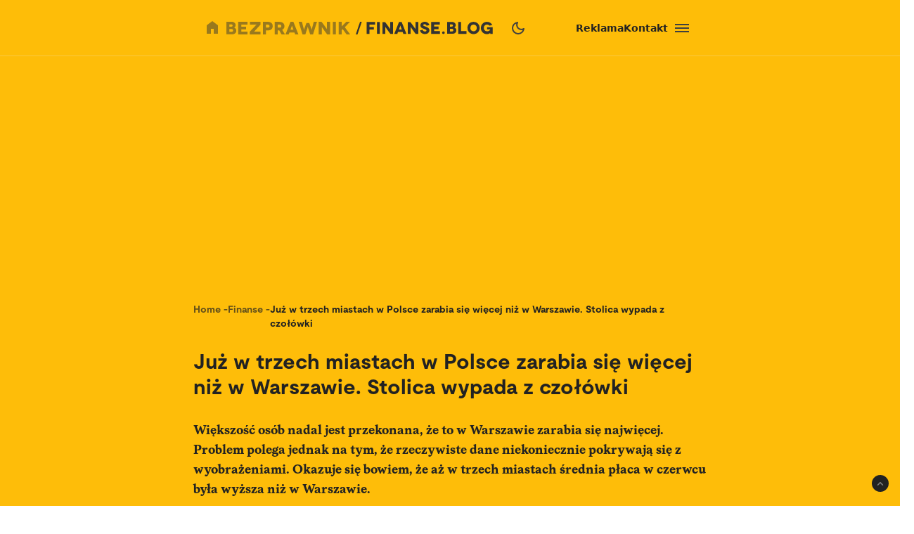

--- FILE ---
content_type: text/html; charset=utf-8
request_url: https://bezprawnik.pl/gdzie-zarabia-sie-najwiecej-w-polsce/
body_size: 77460
content:
<!DOCTYPE html><html lang="pl" class="relative"><head><meta charSet="utf-8"/><meta name="viewport" content="width=device-width, initial-scale=1, maximum-scale=5, user-scalable=no"/><link rel="preload" href="/_next/static/media/2400ea322636c14c-s.p.otf" as="font" crossorigin="" type="font/otf"/><link rel="preload" href="/_next/static/media/24c66e387ee021e3-s.p.woff2" as="font" crossorigin="" type="font/woff2"/><link rel="preload" href="/_next/static/media/3753bfd1f5eb0aa7-s.p.otf" as="font" crossorigin="" type="font/otf"/><link rel="preload" href="/_next/static/media/56579d4e873358d0-s.p.otf" as="font" crossorigin="" type="font/otf"/><link rel="preload" href="/_next/static/media/765d5a2ace74eb91-s.p.otf" as="font" crossorigin="" type="font/otf"/><link rel="preload" href="/_next/static/media/76b5a185c759c7a4-s.p.otf" as="font" crossorigin="" type="font/otf"/><link rel="preload" href="/_next/static/media/b6e5dd0a6133c615-s.p.otf" as="font" crossorigin="" type="font/otf"/><link rel="preload" href="/_next/static/media/ec161eecb50e30c8-s.p.otf" as="font" crossorigin="" type="font/otf"/><link rel="preload" as="image" href="https://cdn.bezprawnik.pl/2023/08/gdzie-zarabia-sie-najwiecej-w-polsce.webp" fetchPriority="high"/><link rel="stylesheet" href="/_next/static/css/31916d022194a5fe.css" data-precedence="next"/><link rel="stylesheet" href="/_next/static/css/15c6b8ddd9000fe8.css" data-precedence="next"/><link rel="stylesheet" href="/_next/static/css/aff42e9b1b2b5237.css" data-precedence="next"/><link rel="stylesheet" href="/_next/static/css/32f06c062b3b351d.css" data-precedence="next"/><link rel="stylesheet" href="/_next/static/css/fb8d1164b3a8cf70.css" data-precedence="next"/><link rel="preload" as="script" fetchPriority="low" href="/_next/static/chunks/webpack-8eed0a8a5d7d93be.js"/><script src="/_next/static/chunks/4bd1b696-602635ee57868870.js" async=""></script><script src="/_next/static/chunks/5964-72420eabb1fa63e5.js" async=""></script><script src="/_next/static/chunks/main-app-b6051349a61871d8.js" async=""></script><script src="/_next/static/chunks/6874-d27b54d0b28e3259.js" async=""></script><script src="/_next/static/chunks/3063-fec10be7644a477d.js" async=""></script><script src="/_next/static/chunks/3637-d6f0d519daa26d3b.js" async=""></script><script src="/_next/static/chunks/8423-aebc30045feb0c59.js" async=""></script><script src="/_next/static/chunks/8257-3436f68b54ed1e34.js" async=""></script><script src="/_next/static/chunks/8361-da837ae7f221fd07.js" async=""></script><script src="/_next/static/chunks/5798-620009bafe8ae254.js" async=""></script><script src="/_next/static/chunks/app/(single)/%5Bslug%5D/page-7a046ee0dc1425bc.js" async=""></script><script src="/_next/static/chunks/903-ece13a2ff748bb0d.js" async=""></script><script src="/_next/static/chunks/app/layout-ab9c6441c5f90fba.js" async=""></script><script src="/_next/static/chunks/app/(single)/%5Bslug%5D/layout-299bf8033e3faaf7.js" async=""></script><link rel="preload" href="https://securepubads.g.doubleclick.net/tag/js/gpt.js" as="script"/><link rel="preload" href="https://www.googletagmanager.com/gtag/js?id=G-06M61ZB9Q6" as="script"/><link rel="preload" href="/_next/static/chunks/7292.b4cb51e6d0436bae.js" as="script" fetchPriority="low"/><link rel="preload" href="/_next/static/chunks/1848.9d79282ed7f6aa8f.js" as="script" fetchPriority="low"/><link rel="preload" href="/_next/static/chunks/2165.a7300de57fffb527.js" as="script" fetchPriority="low"/><meta name="next-size-adjust" content=""/><link rel="alternate" type="application/atom+xml" href="https://bezprawnik.pl/api/feed-gn/"/><link rel="preconnect" href="https://securepubads.g.doubleclick.net"/><link rel="dns-prefetch" href="https://securepubads.g.doubleclick.net"/><link rel="preload" as="script" href="https://securepubads.g.doubleclick.net/tag/js/gpt.js"/><title>Już w trzech miastach w Polsce zarabia się więcej niż w Warszawie. Stolica wypada z czołówki</title><meta name="description" content="Gdzie w Polsce zarabia się najwięcej? Okazuje się po raz kolejny, że niekoniecznie w Warszawie. Stolica stanie się mniej popularna?"/><meta name="keywords" content="GUS,katowice,warszawa,wynagrodzenie,zarobki"/><meta name="robots" content="max-snippet:-1, max-image-preview:large, max-video-preview:-1"/><meta name="script:ld+json" content="{&quot;@context&quot;:&quot;https://schema.org&quot;,&quot;@graph&quot;:[{&quot;@type&quot;:&quot;Organization&quot;,&quot;@id&quot;:&quot;https://bezprawnik.pl/#organization&quot;,&quot;name&quot;:&quot;Bezprawnik&quot;,&quot;url&quot;:&quot;https://bezprawnik.pl/&quot;,&quot;image&quot;:{&quot;@id&quot;:&quot;https://bezprawnik.pl/#logo&quot;}},{&quot;@type&quot;:&quot;WebSite&quot;,&quot;@id&quot;:&quot;https://bezprawnik.pl/#website&quot;,&quot;url&quot;:&quot;https://bezprawnik.pl/&quot;,&quot;name&quot;:&quot;Bezprawnik&quot;,&quot;description&quot;:&quot;&quot;,&quot;publisher&quot;:{&quot;@id&quot;:&quot;https://bezprawnik.pl/#organization&quot;},&quot;potentialAction&quot;:{&quot;@type&quot;:&quot;SearchAction&quot;,&quot;target&quot;:&quot;https://bezprawnik.pl/?s={search_term_string}&quot;,&quot;query-input&quot;:&quot;required name=search_term_string&quot;}},{&quot;@type&quot;:&quot;WebPage&quot;,&quot;@id&quot;:&quot;https://bezprawnik.pl/gdzie-zarabia-sie-najwiecej-w-polsce/#webpage&quot;,&quot;url&quot;:&quot;https://bezprawnik.pl/gdzie-zarabia-sie-najwiecej-w-polsce/&quot;,&quot;inLanguage&quot;:&quot;pl-PL&quot;,&quot;name&quot;:&quot;Już w trzech miastach w Polsce zarabia się więcej niż w Warszawie. Stolica wypada z czołówki&quot;,&quot;isPartOf&quot;:{&quot;@id&quot;:&quot;https://bezprawnik.pl/#website&quot;},&quot;primaryImageOfPage&quot;:{&quot;@id&quot;:&quot;https://bezprawnik.pl/gdzie-zarabia-sie-najwiecej-w-polsce/#primaryimage&quot;},&quot;datePublished&quot;:&quot;2023-08-17T13:34:07+0200&quot;, &quot;dateModified&quot;:&quot;2025-05-20T16:57:48+0200&quot;},{&quot;@type&quot;:&quot;ImageObject&quot;,&quot;@id&quot;:&quot;https://bezprawnik.pl/gdzie-zarabia-sie-najwiecej-w-polsce/#primaryimage&quot;,&quot;url&quot;:&quot;https://pub-94c597c029254fadbd4461316d5ac8cc.r2.dev/2023/08/gdzie-zarabia-sie-najwiecej-w-polsce.jpg&quot;,&quot;width&quot;:1280,&quot;height&quot;:853,&quot;caption&quot;:&quot;&quot;},{&quot;@type&quot;:&quot;Article&quot;,&quot;@id&quot;:&quot;https://bezprawnik.pl/gdzie-zarabia-sie-najwiecej-w-polsce/#article&quot;,&quot;isPartOf&quot;:{&quot;@id&quot;:&quot;https://bezprawnik.pl/gdzie-zarabia-sie-najwiecej-w-polsce/#webpage&quot;},&quot;author&quot;: {&quot;@type&quot;: &quot;Person&quot;,&quot;name&quot;: &quot;Edyta Wara-Wąsowska&quot;,&quot;url&quot;: &quot;https://bezprawnik.pl/author/edyta&quot;},&quot;headline&quot;:&quot;Już w trzech miastach w Polsce zarabia się więcej niż w Warszawie. Stolica wypada z czołówki&quot;,&quot;datePublished&quot;:&quot;2023-08-17T13:34:07+0200&quot;,&quot;dateModified&quot;:&quot;2025-05-20T16:57:48+0200&quot;,&quot;mainEntityOfPage&quot;:{&quot;@id&quot;:&quot;https://bezprawnik.pl/gdzie-zarabia-sie-najwiecej-w-polsce/#webpage&quot;},&quot;publisher&quot;:{&quot;@id&quot;:&quot;https://bezprawnik.pl/#organization&quot;},&quot;image&quot;:{&quot;@id&quot;:&quot;https://bezprawnik.pl/gdzie-zarabia-sie-najwiecej-w-polsce/#primaryimage&quot;},&quot;keywords&quot;:&quot;GUS,katowice,warszawa,wynagrodzenie,zarobki&quot;,&quot;articleSection&quot;:&quot;Finanse,Praca&quot;,&quot;copyrightYear&quot;:&quot;2023&quot;,&quot;copyrightHolder&quot;:{&quot;@id&quot;:&quot;https://bezprawnik.pl/#organization&quot;}}]}"/><link rel="canonical" href="https://bezprawnik.pl/gdzie-zarabia-sie-najwiecej-w-polsce/"/><meta property="og:title" content="Już w trzech miastach w Polsce zarabia się więcej niż w Warszawie. Stolica wypada z czołówki"/><meta property="og:description" content="Gdzie w Polsce zarabia się najwięcej? Okazuje się po raz kolejny, że niekoniecznie w Warszawie. Stolica stanie się mniej popularna?"/><meta property="og:url" content="https://bezprawnik.pl/gdzie-zarabia-sie-najwiecej-w-polsce/"/><meta property="og:site_name" content="Bezprawnik"/><meta property="og:locale" content="pl_PL"/><meta property="og:image" content="https://pub-94c597c029254fadbd4461316d5ac8cc.r2.dev/2023/08/gdzie-zarabia-sie-najwiecej-w-polsce.jpg"/><meta property="og:image:width" content="1280"/><meta property="og:image:height" content="853"/><meta property="og:image:alt" content="Już w trzech miastach w Polsce zarabia się więcej niż w Warszawie. Stolica wypada z czołówki"/><meta property="og:type" content="article"/><meta property="article:published_time" content="2023-08-17 13:34:07"/><meta property="article:modified_time" content="2025-05-20 16:57:48"/><meta name="twitter:card" content="summary_large_image"/><meta name="twitter:site" content="@bezprawnik"/><meta name="twitter:creator" content="@bezprawnik"/><meta name="twitter:title" content="Już w trzech miastach w Polsce zarabia się więcej niż w Warszawie. Stolica wypada z czołówki"/><meta name="twitter:description" content="Gdzie w Polsce zarabia się najwięcej? Okazuje się po raz kolejny, że niekoniecznie w Warszawie. Stolica stanie się mniej popularna?"/><meta name="twitter:image" content="https://pub-94c597c029254fadbd4461316d5ac8cc.r2.dev/2023/08/gdzie-zarabia-sie-najwiecej-w-polsce.jpg"/><link rel="shortcut icon" href="/favicon.ico"/><link rel="icon" href="/favicon-16x16.ico" type="image/x-icon" sizes="16x16"/><link rel="icon" href="/favicon-32x32.ico" type="image/x-icon" sizes="32x32"/><link rel="icon" href="/favicon-32x32.png" type="image/png" sizes="32x32"/><link rel="icon" href="/favicon-96x96.png" type="image/png" sizes="96x96"/><link rel="icon" href="/favicon-192x192.png" type="image/png" sizes="192x192"/><link rel="icon" href="/favicon-512x512.png" type="image/png" sizes="512x512"/><link rel="apple-touch-icon" href="/apple-touch-icon.png" sizes="180x180"/><link rel="apple-touch-icon" href="/apple-touch-icon-152x152.png" sizes="152x152"/><link rel="apple-touch-icon" href="/apple-touch-icon-144x144.png" sizes="144x144"/><link rel="apple-touch-icon" href="/apple-touch-icon-120x120.png" sizes="120x120"/><script>
              (function() {
                try {
                  function getTheme() {
                    try {
                      const storedTheme = localStorage.getItem('theme');
                      if (storedTheme) return storedTheme;
                    } catch (e) {
                      // localStorage might be blocked
                    }
                    return window.matchMedia('(prefers-color-scheme: dark)').matches ? 'dark' : 'light';
                  }
                  const theme = getTheme();
                  document.documentElement.classList.toggle('dark', theme === 'dark');
                } catch (e) {
                  // Fallback to light theme if anything fails
                  console.warn('Theme initialization failed:', e);
                }
              })();
            </script><script src="/_next/static/chunks/polyfills-42372ed130431b0a.js" noModule=""></script></head><body class="__variable_28a512 __variable_ff001f __variable_3d7c5d bg-white dark:bg-dark dark:antialiased"><div hidden=""><!--$--><!--/$--></div><!--$!--><template data-dgst="BAILOUT_TO_CLIENT_SIDE_RENDERING"></template><!--/$--><script>!function(){try{var d=document.documentElement,c=d.classList;c.remove('light','dark','system');var e=localStorage.getItem('theme');if('system'===e||(!e&&true)){var t='(prefers-color-scheme: dark)',m=window.matchMedia(t);if(m.media!==t||m.matches){c.add('dark')}else{c.add('light')}}else if(e){c.add(e|| '')}}catch(e){}}()</script><header class="hidden xl:block"><header class="antialiased fixed top-0 z-50 flex h-20 w-full justify-center border-b border-light/25 bg-accent/90 text-light backdrop-blur-md transition-colors duration-300 dark:bg-dark/90"><div class="container flex items-center justify-between"><div class="flex items-center space-x-4"><a aria-label="Back to homepage" href="/"><svg width="176" height="18" viewBox="0 0 176 18" fill="none" xmlns="http://www.w3.org/2000/svg"><path d="M0 0H7.77659H7.69984C8.50138 0 9.2347 0.127659 9.8998 0.382978C10.5649 0.638297 11.1362 0.978723 11.6137 1.40426C12.1083 1.84681 12.4835 2.35745 12.7393 2.93617C12.9951 3.53191 13.123 4.14468 13.123 4.77447C13.123 5.23404 13.0633 5.64255 12.9439 6C12.8245 6.34043 12.654 6.68085 12.4323 7.02128C12.2277 7.32766 11.9974 7.58298 11.7416 7.78723C11.4858 7.99149 11.2215 8.14468 10.9486 8.24681V8.27234C11.375 8.40851 11.7843 8.61277 12.1765 8.88511C12.5687 9.15745 12.9013 9.48936 13.1742 9.88085C13.4641 10.2723 13.6943 10.6894 13.8648 11.1319C14.0354 11.5745 14.1206 12.034 14.1206 12.5106C14.1206 13.2426 13.9927 13.9404 13.7369 14.6043C13.4811 15.2681 13.0889 15.8383 12.5602 16.3149C12.0145 16.8085 11.3494 17.1915 10.5649 17.4638C9.79748 17.7362 8.85098 17.8723 7.72542 17.8723H0V0ZM4.29759 7.02128H6.88126V6.97021C7.46109 6.97021 7.94713 6.81702 8.33937 6.51064C8.71455 6.20426 8.90214 5.80426 8.90214 5.31064C8.90214 4.81702 8.71455 4.41702 8.33937 4.11064C7.94713 3.80426 7.46109 3.65106 6.88126 3.65106H4.29759V7.02128ZM4.27201 14.3234H7.29055C8.02387 14.3234 8.58665 14.1362 8.97889 13.7617C9.38818 13.3702 9.59283 12.8851 9.59283 12.3064C9.59283 11.6766 9.37965 11.183 8.95331 10.8255C8.52696 10.4681 7.96418 10.2894 7.26497 10.2894H4.27201V14.3234Z" fill="white"></path><path d="M21.1594 13.9149H30.0359V17.9234H16.8618V0.0510632H29.8825V4.05957H21.1594V6.99574H27.9895V10.7489H21.1594V13.9149Z" fill="white"></path><path d="M48.5075 0.0510632V4.05957L40.8588 12.4085L39.1705 14.0936L39.1961 14.1191L39.2984 14.0936C39.3666 14.0936 39.469 14.0936 39.6054 14.0936C39.7418 14.0766 39.8868 14.0681 40.0403 14.0681C40.7565 14.034 41.4131 14.017 42.01 14.017H48.4819V18H33.3381V14.017L41.3193 5.64255C41.4728 5.45532 41.6519 5.2766 41.8565 5.10638C41.9929 4.98723 42.1805 4.82553 42.4193 4.62128C42.658 4.41702 42.803 4.28936 42.8542 4.2383L43.0332 4.08511L43.0076 4.05957H33.6195V0.0510632H48.5075Z" fill="white"></path><path d="M52.0099 0.0510632H58.84H58.8144C59.957 0.0510632 60.9462 0.187234 61.7818 0.459575C62.6516 0.731915 63.3934 1.14043 64.0073 1.68511C64.6213 2.21277 65.0903 2.85957 65.4143 3.62553C65.7383 4.37447 65.9003 5.22553 65.9003 6.17872C65.9003 7.13192 65.7383 7.98298 65.4143 8.73192C65.0903 9.49787 64.6213 10.1447 64.0073 10.6723C63.3934 11.217 62.6516 11.6255 61.7818 11.8979C60.9462 12.1702 59.9656 12.3064 58.84 12.3064H56.3075V17.9234H52.0099V0.0510632ZM56.3331 8.29787H58.7888H58.7633C59.633 8.29787 60.2896 8.11064 60.733 7.73617C61.1934 7.34468 61.4237 6.82553 61.4237 6.17872C61.4237 5.53192 61.1934 5.01277 60.733 4.62128C60.2896 4.24681 59.6415 4.05957 58.7888 4.05957H56.3331V8.29787Z" fill="white"></path><path d="M83.3047 17.9489H78.4955L75.1444 12.1532H72.9445V17.9489H68.6469V0.102128H75.3235C76.4661 0.102128 77.4808 0.255319 78.3676 0.561703C79.2885 0.885107 80.0474 1.30213 80.6443 1.81277C81.2753 2.35745 81.7528 2.99574 82.0768 3.72766C82.4179 4.49362 82.5884 5.32766 82.5884 6.22979C82.5884 7.4383 82.3071 8.4766 81.7443 9.34468C81.1644 10.2298 80.3629 10.9106 79.3397 11.3872L83.3047 17.9489ZM72.9956 4.05957V8.29787L75.9374 8.34894C76.2955 8.34894 76.6281 8.28085 76.9351 8.14468C77.2079 8.02553 77.4382 7.85532 77.6258 7.63404C77.8133 7.42979 77.9413 7.2 78.0095 6.94468C78.0947 6.65532 78.1374 6.40851 78.1374 6.20426C78.1374 5.93191 78.1033 5.68511 78.0351 5.46383C77.9498 5.20851 77.8219 4.97872 77.6513 4.77447C77.4637 4.55319 77.2335 4.38298 76.9607 4.26383C76.6537 4.12766 76.3211 4.05957 75.963 4.05957H72.9956Z" fill="white"></path><path d="M97.8011 17.9234L96.7778 15.1404H89.6919L88.6687 17.9234H84.0641L91.2012 0.0765948H95.2686L102.431 17.9234H97.8011ZM91.1245 11.3617H95.4476L94.1174 7.91489C94.0151 7.65957 93.9128 7.37872 93.8105 7.07234C93.7934 7.02128 93.7081 6.74043 93.5546 6.22979C93.5376 6.1617 93.5035 6.05106 93.4523 5.89787C93.4012 5.74468 93.3671 5.63404 93.35 5.56596L93.2733 5.28511H93.2477L93.1709 5.54043C93.1539 5.60851 93.1198 5.71915 93.0686 5.87234C93.0174 6.00851 92.9833 6.11915 92.9663 6.20426C92.8128 6.71489 92.7275 6.99574 92.7105 7.04681C92.6082 7.35319 92.5058 7.63404 92.4035 7.88936L91.1245 11.3617Z" fill="white"></path><path d="M124.271 0.0510632H128.85L123.222 17.9489H119.18L116.52 9.72766C116.213 8.75745 116.017 8.03404 115.932 7.55745C115.829 6.99574 115.77 6.71489 115.752 6.71489H115.727C115.71 6.71489 115.65 6.99574 115.548 7.55745C115.463 8.03404 115.266 8.75745 114.959 9.72766L112.299 17.9489H108.257L102.834 0.102128H107.413L109.613 8.52766C109.835 9.37872 110.014 10.0681 110.15 10.5957C110.27 11.1234 110.346 11.3872 110.38 11.3872H110.406C110.423 11.3872 110.508 11.1149 110.662 10.5702C110.815 10.0255 111.046 9.33617 111.353 8.50213L113.834 1.7617H117.85L120.331 8.50213C120.638 9.33617 120.869 10.0255 121.022 10.5702C121.176 11.0979 121.261 11.3617 121.278 11.3617H121.303C121.321 11.3617 121.397 11.0894 121.534 10.5447C121.653 10.017 121.832 9.32766 122.071 8.4766L124.271 0.0510632Z" fill="white"></path><path d="M143.118 0.0510632H147.416V18H143.374L139.716 13.0468C139.307 12.4851 138.872 11.8723 138.412 11.2085C137.951 10.5447 137.516 9.93192 137.107 9.37021C136.97 9.18298 136.783 8.92766 136.544 8.60426C136.322 8.28085 136.169 8.05957 136.084 7.94043L135.674 7.37872H135.649V17.9489H131.351V0.102128H135.393L139.205 5.20851C139.665 5.8383 140.023 6.33191 140.279 6.68936C140.381 6.84255 140.577 7.1234 140.867 7.53192C141.174 7.94043 141.404 8.25532 141.558 8.4766C141.882 8.95319 142.24 9.44681 142.632 9.95745L143.093 10.5702H143.118V0.0510632Z" fill="white"></path><path d="M155.709 17.9234H151.411V0.0510632H155.709V17.9234Z" fill="white"></path><path d="M176 17.9234H170.935L165.435 10.4681L163.926 11.9745V17.8979H159.628V0.0255316H163.926V6.76596H163.951L164.463 6.25532C164.514 6.20426 164.617 6.10213 164.77 5.94894C164.923 5.77872 165.06 5.63404 165.179 5.51489L166.33 4.36596L170.679 0.0510632H175.949L168.351 7.65957L176 17.9234Z" fill="white"></path></svg></a></div><div class="flex p-1 font-moderat text-[16px] font-bold"><div class="relative flex items-center"><div class="absolute rounded-3xl bg-light/30 dark:bg-[#5E5E5E80]/50 pointer-events-none" style="transform:translateX(0px);width:0px;height:36px;opacity:0"></div><div class="relative"><a class="px-4 py-2.5 block transition-opacity duration-200" href="/kategorie/prawo/">Prawo</a></div><div class="relative"><a class="px-4 py-2.5 block transition-opacity duration-200" href="/firma/">Biznes</a></div><div class="relative"><a class="px-4 py-2.5 block transition-opacity duration-200" href="/finanse/">Finanse</a></div></div></div><div class="flex gap-4 text-sm font-bold items-center"><a href="/reklama/"><span>Reklama</span></a><a href="/kontakt-z-redakcja-serwisu/"><span>Kontakt</span></a><div class="flex h-10 w-10 cursor-pointer flex-col items-center justify-center rounded-full transition-all duration-200 hover:bg-light/20 "><div class="relative h-5 w-5"><span class="absolute h-0.5 w-full bg-light transition-all duration-200 top-1"></span><span class="absolute top-1/2 h-0.5 w-full -translate-y-1/2 bg-light transition-all duration-200 opacity-100"></span><span class="absolute h-0.5 w-full bg-light transition-all duration-200 bottom-1"></span></div></div><div class="fixed inset-0 z-50 h-screen w-screen bg-dark/50 dark:bg-light/50 transition-opacity duration-200 pointer-events-none opacity-0"><div class="fixed right-0 h-screen w-[350px] transform overflow-auto bg-white pt-6 text-right text-black shadow-xl transition-transform duration-200 ease-out dark:bg-dark dark:text-light translate-x-full"><div class="absolute right-2 top-5 flex h-10 w-10 cursor-pointer items-center justify-center rounded-full transition-all duration-200 hover:bg-light/20"><div class="relative h-5 w-5"><span class="absolute left-0 top-1/2 h-0.5 w-full -translate-y-1/2 rotate-45 transform bg-black transition-all duration-200 dark:bg-light"></span><span class="absolute left-0 top-1/2 h-0.5 w-full -translate-y-1/2 -rotate-45 transform bg-black transition-all duration-200 dark:bg-light"></span></div></div><div class="mt-10 flex flex-col text-sm font-bold"><div class="flex flex-col"><div class="flex w-full items-center justify-between"><div class="flex w-full cursor-pointer flex-row items-center justify-between px-4 py-3 transition-colors duration-200 hover:bg-dark/5 dark:hover:bg-light/10"><a href="/kategorie/prawo/">Prawo</a><div class="transform transition-transform duration-200 rotate-90 invert dark:invert-0"><svg width="24" height="24" viewBox="0 0 24 24" fill="none" xmlns="http://www.w3.org/2000/svg"><path d="M12.5998 12L8.6998 8.10005C8.51647 7.91672 8.4248 7.68338 8.4248 7.40005C8.4248 7.11672 8.51647 6.88338 8.6998 6.70005C8.88314 6.51672 9.11647 6.42505 9.3998 6.42505C9.68314 6.42505 9.91647 6.51672 10.0998 6.70005L14.6998 11.3C14.7998 11.4 14.8706 11.5084 14.9123 11.625C14.954 11.7417 14.9748 11.8667 14.9748 12C14.9748 12.1334 14.954 12.2584 14.9123 12.375C14.8706 12.4917 14.7998 12.6 14.6998 12.7L10.0998 17.3C9.91647 17.4834 9.68314 17.575 9.3998 17.575C9.11647 17.575 8.88314 17.4834 8.6998 17.3C8.51647 17.1167 8.4248 16.8834 8.4248 16.6C8.4248 16.3167 8.51647 16.0834 8.6998 15.9L12.5998 12Z" fill="#EBEBEB"></path></svg></div></div></div><div class="overflow-hidden transition-all duration-200 ease-out max-h-0 opacity-0"><div class="ml-4 flex flex-col border-l border-dark/10 dark:border-light/10"><a class="py-3 pl-8 pr-4 text-left transition-colors duration-200 hover:bg-dark/5 dark:hover:bg-light/10" href="/tag/rozwod/">Rozwód</a><a class="py-3 pl-8 pr-4 text-left transition-colors duration-200 hover:bg-dark/5 dark:hover:bg-light/10" href="/tag/sad-najwyzszy/">Sąd Najwyższy</a><a class="py-3 pl-8 pr-4 text-left transition-colors duration-200 hover:bg-dark/5 dark:hover:bg-light/10" href="/kategorie/rodzina/">Prawo rodzinne</a><a class="py-3 pl-8 pr-4 text-left transition-colors duration-200 hover:bg-dark/5 dark:hover:bg-light/10" href="/kategorie/karne/">Prawo karne</a><a class="py-3 pl-8 pr-4 text-left transition-colors duration-200 hover:bg-dark/5 dark:hover:bg-light/10" href="/tag/policja/">Policja</a><a class="py-3 pl-8 pr-4 text-left transition-colors duration-200 hover:bg-dark/5 dark:hover:bg-light/10" href="/tag/mandat/">Mandat</a><a class="py-3 pl-8 pr-4 text-left transition-colors duration-200 hover:bg-dark/5 dark:hover:bg-light/10" href="/tag/wykroczenia/">Wykroczenia</a><a class="py-3 pl-8 pr-4 text-left transition-colors duration-200 hover:bg-dark/5 dark:hover:bg-light/10" href="/tag/prawo-budowlane/">Prawo budowlane</a></div></div></div><div class="flex flex-col"><div class="flex w-full items-center justify-between"><div class="flex w-full cursor-pointer flex-row items-center justify-between px-4 py-3 transition-colors duration-200 hover:bg-dark/5 dark:hover:bg-light/10"><a href="/kategorie/biznes/">Biznes</a><div class="transform transition-transform duration-200 rotate-90 invert dark:invert-0"><svg width="24" height="24" viewBox="0 0 24 24" fill="none" xmlns="http://www.w3.org/2000/svg"><path d="M12.5998 12L8.6998 8.10005C8.51647 7.91672 8.4248 7.68338 8.4248 7.40005C8.4248 7.11672 8.51647 6.88338 8.6998 6.70005C8.88314 6.51672 9.11647 6.42505 9.3998 6.42505C9.68314 6.42505 9.91647 6.51672 10.0998 6.70005L14.6998 11.3C14.7998 11.4 14.8706 11.5084 14.9123 11.625C14.954 11.7417 14.9748 11.8667 14.9748 12C14.9748 12.1334 14.954 12.2584 14.9123 12.375C14.8706 12.4917 14.7998 12.6 14.6998 12.7L10.0998 17.3C9.91647 17.4834 9.68314 17.575 9.3998 17.575C9.11647 17.575 8.88314 17.4834 8.6998 17.3C8.51647 17.1167 8.4248 16.8834 8.4248 16.6C8.4248 16.3167 8.51647 16.0834 8.6998 15.9L12.5998 12Z" fill="#EBEBEB"></path></svg></div></div></div><div class="overflow-hidden transition-all duration-200 ease-out max-h-0 opacity-0"><div class="ml-4 flex flex-col border-l border-dark/10 dark:border-light/10"><a class="py-3 pl-8 pr-4 text-left transition-colors duration-200 hover:bg-dark/5 dark:hover:bg-light/10" href="/kategorie/gospodarka/">Gospodarka</a><a class="py-3 pl-8 pr-4 text-left transition-colors duration-200 hover:bg-dark/5 dark:hover:bg-light/10" href="/kategorie/energetyka/">Energetyka</a><a class="py-3 pl-8 pr-4 text-left transition-colors duration-200 hover:bg-dark/5 dark:hover:bg-light/10" href="/kategorie/srodowisko/">Środowisko</a><a class="py-3 pl-8 pr-4 text-left transition-colors duration-200 hover:bg-dark/5 dark:hover:bg-light/10" href="/tag/inflacja/">Inflacja</a><a class="py-3 pl-8 pr-4 text-left transition-colors duration-200 hover:bg-dark/5 dark:hover:bg-light/10" href="/tag/zakaz-handlu-w-niedziele/">Zakaz handlu w niedziele</a><a class="py-3 pl-8 pr-4 text-left transition-colors duration-200 hover:bg-dark/5 dark:hover:bg-light/10" href="/tag/wegiel/">Węgiel</a></div></div></div><div class="flex flex-col"><div class="flex w-full items-center justify-between"><div class="flex w-full cursor-pointer flex-row items-center justify-between px-4 py-3 transition-colors duration-200 hover:bg-dark/5 dark:hover:bg-light/10"><a href="/kategorie/finanse/">Finanse</a><div class="transform transition-transform duration-200 rotate-90 invert dark:invert-0"><svg width="24" height="24" viewBox="0 0 24 24" fill="none" xmlns="http://www.w3.org/2000/svg"><path d="M12.5998 12L8.6998 8.10005C8.51647 7.91672 8.4248 7.68338 8.4248 7.40005C8.4248 7.11672 8.51647 6.88338 8.6998 6.70005C8.88314 6.51672 9.11647 6.42505 9.3998 6.42505C9.68314 6.42505 9.91647 6.51672 10.0998 6.70005L14.6998 11.3C14.7998 11.4 14.8706 11.5084 14.9123 11.625C14.954 11.7417 14.9748 11.8667 14.9748 12C14.9748 12.1334 14.954 12.2584 14.9123 12.375C14.8706 12.4917 14.7998 12.6 14.6998 12.7L10.0998 17.3C9.91647 17.4834 9.68314 17.575 9.3998 17.575C9.11647 17.575 8.88314 17.4834 8.6998 17.3C8.51647 17.1167 8.4248 16.8834 8.4248 16.6C8.4248 16.3167 8.51647 16.0834 8.6998 15.9L12.5998 12Z" fill="#EBEBEB"></path></svg></div></div></div><div class="overflow-hidden transition-all duration-200 ease-out max-h-0 opacity-0"><div class="ml-4 flex flex-col border-l border-dark/10 dark:border-light/10"><a class="py-3 pl-8 pr-4 text-left transition-colors duration-200 hover:bg-dark/5 dark:hover:bg-light/10" href="/tag/konto-oszczednosciowe/">konto oszczędnościowe</a><a class="py-3 pl-8 pr-4 text-left transition-colors duration-200 hover:bg-dark/5 dark:hover:bg-light/10" href="/tag/lokata/">Lokata</a><a class="py-3 pl-8 pr-4 text-left transition-colors duration-200 hover:bg-dark/5 dark:hover:bg-light/10" href="/tag/NBP/">NBP</a><a class="py-3 pl-8 pr-4 text-left transition-colors duration-200 hover:bg-dark/5 dark:hover:bg-light/10" href="/tag/konto-firmowe/">Konto firmowe</a><a class="py-3 pl-8 pr-4 text-left transition-colors duration-200 hover:bg-dark/5 dark:hover:bg-light/10" href="/tag/citi-handlowy/">Citi Handlowy</a><a class="py-3 pl-8 pr-4 text-left transition-colors duration-200 hover:bg-dark/5 dark:hover:bg-light/10" href="/tag/bank-pekao/">Bank Pekao</a><a class="py-3 pl-8 pr-4 text-left transition-colors duration-200 hover:bg-dark/5 dark:hover:bg-light/10" href="/tag/pko-bp/">PKO BP</a><a class="py-3 pl-8 pr-4 text-left transition-colors duration-200 hover:bg-dark/5 dark:hover:bg-light/10" href="/tag/mBank/">mBank</a><a class="py-3 pl-8 pr-4 text-left transition-colors duration-200 hover:bg-dark/5 dark:hover:bg-light/10" href="/tag/ing/">ING</a><a class="py-3 pl-8 pr-4 text-left transition-colors duration-200 hover:bg-dark/5 dark:hover:bg-light/10" href="/tag/revolut/">Revolut</a><a class="py-3 pl-8 pr-4 text-left transition-colors duration-200 hover:bg-dark/5 dark:hover:bg-light/10" href="/tag/bank/">Bank</a><a class="py-3 pl-8 pr-4 text-left transition-colors duration-200 hover:bg-dark/5 dark:hover:bg-light/10" href="/tag/stopy-procentowe/">Stopy procentowe</a></div></div></div><div class="flex flex-col"><div class="flex w-full items-center justify-between"><div class="flex w-full cursor-pointer flex-row items-center justify-between px-4 py-3 transition-colors duration-200 hover:bg-dark/5 dark:hover:bg-light/10"><a href="/kategorie/firma/">Firma</a><div class="transform transition-transform duration-200 rotate-90 invert dark:invert-0"><svg width="24" height="24" viewBox="0 0 24 24" fill="none" xmlns="http://www.w3.org/2000/svg"><path d="M12.5998 12L8.6998 8.10005C8.51647 7.91672 8.4248 7.68338 8.4248 7.40005C8.4248 7.11672 8.51647 6.88338 8.6998 6.70005C8.88314 6.51672 9.11647 6.42505 9.3998 6.42505C9.68314 6.42505 9.91647 6.51672 10.0998 6.70005L14.6998 11.3C14.7998 11.4 14.8706 11.5084 14.9123 11.625C14.954 11.7417 14.9748 11.8667 14.9748 12C14.9748 12.1334 14.954 12.2584 14.9123 12.375C14.8706 12.4917 14.7998 12.6 14.6998 12.7L10.0998 17.3C9.91647 17.4834 9.68314 17.575 9.3998 17.575C9.11647 17.575 8.88314 17.4834 8.6998 17.3C8.51647 17.1167 8.4248 16.8834 8.4248 16.6C8.4248 16.3167 8.51647 16.0834 8.6998 15.9L12.5998 12Z" fill="#EBEBEB"></path></svg></div></div></div><div class="overflow-hidden transition-all duration-200 ease-out max-h-0 opacity-0"><div class="ml-4 flex flex-col border-l border-dark/10 dark:border-light/10"><a class="py-3 pl-8 pr-4 text-left transition-colors duration-200 hover:bg-dark/5 dark:hover:bg-light/10" href="/kategorie/zakupy-firmowe/">Zakupy firmowe</a><a class="py-3 pl-8 pr-4 text-left transition-colors duration-200 hover:bg-dark/5 dark:hover:bg-light/10" href="/kategorie/firmowy-lifestyle/">Firmowy lifestyle</a><a class="py-3 pl-8 pr-4 text-left transition-colors duration-200 hover:bg-dark/5 dark:hover:bg-light/10" href="/tag/leasing/">Leasing</a><a class="py-3 pl-8 pr-4 text-left transition-colors duration-200 hover:bg-dark/5 dark:hover:bg-light/10" href="/tag/faktoring/">Faktoring</a><a class="py-3 pl-8 pr-4 text-left transition-colors duration-200 hover:bg-dark/5 dark:hover:bg-light/10" href="/tag/cit/">CIT</a><a class="py-3 pl-8 pr-4 text-left transition-colors duration-200 hover:bg-dark/5 dark:hover:bg-light/10" href="/tag/vat/">VAT</a><a class="py-3 pl-8 pr-4 text-left transition-colors duration-200 hover:bg-dark/5 dark:hover:bg-light/10" href="/tag/zus/">ZUS</a><a class="py-3 pl-8 pr-4 text-left transition-colors duration-200 hover:bg-dark/5 dark:hover:bg-light/10" href="/tag/ksiegowosc/">Księgowość</a><a class="py-3 pl-8 pr-4 text-left transition-colors duration-200 hover:bg-dark/5 dark:hover:bg-light/10" href="/tag/polski-lad/">Polski ład</a></div></div></div><div class="flex flex-col"><div class="flex w-full items-center justify-between"><div class="flex w-full cursor-pointer flex-row items-center justify-between px-4 py-3 transition-colors duration-200 hover:bg-dark/5 dark:hover:bg-light/10"><a href="/ecommerce/">eCommerce</a><div class="transform transition-transform duration-200 rotate-90 invert dark:invert-0"><svg width="24" height="24" viewBox="0 0 24 24" fill="none" xmlns="http://www.w3.org/2000/svg"><path d="M12.5998 12L8.6998 8.10005C8.51647 7.91672 8.4248 7.68338 8.4248 7.40005C8.4248 7.11672 8.51647 6.88338 8.6998 6.70005C8.88314 6.51672 9.11647 6.42505 9.3998 6.42505C9.68314 6.42505 9.91647 6.51672 10.0998 6.70005L14.6998 11.3C14.7998 11.4 14.8706 11.5084 14.9123 11.625C14.954 11.7417 14.9748 11.8667 14.9748 12C14.9748 12.1334 14.954 12.2584 14.9123 12.375C14.8706 12.4917 14.7998 12.6 14.6998 12.7L10.0998 17.3C9.91647 17.4834 9.68314 17.575 9.3998 17.575C9.11647 17.575 8.88314 17.4834 8.6998 17.3C8.51647 17.1167 8.4248 16.8834 8.4248 16.6C8.4248 16.3167 8.51647 16.0834 8.6998 15.9L12.5998 12Z" fill="#EBEBEB"></path></svg></div></div></div><div class="overflow-hidden transition-all duration-200 ease-out max-h-0 opacity-0"><div class="ml-4 flex flex-col border-l border-dark/10 dark:border-light/10"><a class="py-3 pl-8 pr-4 text-left transition-colors duration-200 hover:bg-dark/5 dark:hover:bg-light/10" href="/tag/allegro/">Allegro</a><a class="py-3 pl-8 pr-4 text-left transition-colors duration-200 hover:bg-dark/5 dark:hover:bg-light/10" href="/tag/amazon/">Amazon</a><a class="py-3 pl-8 pr-4 text-left transition-colors duration-200 hover:bg-dark/5 dark:hover:bg-light/10" href="/tag/ebay/">eBay</a><a class="py-3 pl-8 pr-4 text-left transition-colors duration-200 hover:bg-dark/5 dark:hover:bg-light/10" href="/tag/inpost/">InPost</a><a class="py-3 pl-8 pr-4 text-left transition-colors duration-200 hover:bg-dark/5 dark:hover:bg-light/10" href="/tag/fedex/">Fedex</a><a class="py-3 pl-8 pr-4 text-left transition-colors duration-200 hover:bg-dark/5 dark:hover:bg-light/10" href="/tag/poczta-polska/">Poczta Polska</a><a class="py-3 pl-8 pr-4 text-left transition-colors duration-200 hover:bg-dark/5 dark:hover:bg-light/10" href="/tag/kurier/">Kurierzy</a></div></div></div><div class="flex flex-col"><div class="flex w-full items-center justify-between"><div class="flex w-full cursor-pointer flex-row items-center justify-between px-4 py-3 transition-colors duration-200 hover:bg-dark/5 dark:hover:bg-light/10"><a href="/kategorie/podatki/">Podatki</a><div class="transform transition-transform duration-200 rotate-90 invert dark:invert-0"><svg width="24" height="24" viewBox="0 0 24 24" fill="none" xmlns="http://www.w3.org/2000/svg"><path d="M12.5998 12L8.6998 8.10005C8.51647 7.91672 8.4248 7.68338 8.4248 7.40005C8.4248 7.11672 8.51647 6.88338 8.6998 6.70005C8.88314 6.51672 9.11647 6.42505 9.3998 6.42505C9.68314 6.42505 9.91647 6.51672 10.0998 6.70005L14.6998 11.3C14.7998 11.4 14.8706 11.5084 14.9123 11.625C14.954 11.7417 14.9748 11.8667 14.9748 12C14.9748 12.1334 14.954 12.2584 14.9123 12.375C14.8706 12.4917 14.7998 12.6 14.6998 12.7L10.0998 17.3C9.91647 17.4834 9.68314 17.575 9.3998 17.575C9.11647 17.575 8.88314 17.4834 8.6998 17.3C8.51647 17.1167 8.4248 16.8834 8.4248 16.6C8.4248 16.3167 8.51647 16.0834 8.6998 15.9L12.5998 12Z" fill="#EBEBEB"></path></svg></div></div></div><div class="overflow-hidden transition-all duration-200 ease-out max-h-0 opacity-0"><div class="ml-4 flex flex-col border-l border-dark/10 dark:border-light/10"><a class="py-3 pl-8 pr-4 text-left transition-colors duration-200 hover:bg-dark/5 dark:hover:bg-light/10" href="/tag/pit/">PIT</a><a class="py-3 pl-8 pr-4 text-left transition-colors duration-200 hover:bg-dark/5 dark:hover:bg-light/10" href="/tag/cit/">CIT</a><a class="py-3 pl-8 pr-4 text-left transition-colors duration-200 hover:bg-dark/5 dark:hover:bg-light/10" href="/tag/vat/">VAT</a><a class="py-3 pl-8 pr-4 text-left transition-colors duration-200 hover:bg-dark/5 dark:hover:bg-light/10" href="/tag/zus/">ZUS</a><a class="py-3 pl-8 pr-4 text-left transition-colors duration-200 hover:bg-dark/5 dark:hover:bg-light/10" href="/tag/abonament-rtv/">Abonament RTV</a><a class="py-3 pl-8 pr-4 text-left transition-colors duration-200 hover:bg-dark/5 dark:hover:bg-light/10" href="/tag/podatek-katastralny/">Podatek katastralny</a><a class="py-3 pl-8 pr-4 text-left transition-colors duration-200 hover:bg-dark/5 dark:hover:bg-light/10" href="/tag/urzad-skarbowy/">Urząd skarbowy</a></div></div></div><div class="flex flex-col"><div class="flex w-full items-center justify-between"><div class="flex w-full cursor-pointer flex-row items-center justify-between px-4 py-3 transition-colors duration-200 hover:bg-dark/5 dark:hover:bg-light/10"><a href="/kategorie/praca/">Praca</a><div class="transform transition-transform duration-200 rotate-90 invert dark:invert-0"><svg width="24" height="24" viewBox="0 0 24 24" fill="none" xmlns="http://www.w3.org/2000/svg"><path d="M12.5998 12L8.6998 8.10005C8.51647 7.91672 8.4248 7.68338 8.4248 7.40005C8.4248 7.11672 8.51647 6.88338 8.6998 6.70005C8.88314 6.51672 9.11647 6.42505 9.3998 6.42505C9.68314 6.42505 9.91647 6.51672 10.0998 6.70005L14.6998 11.3C14.7998 11.4 14.8706 11.5084 14.9123 11.625C14.954 11.7417 14.9748 11.8667 14.9748 12C14.9748 12.1334 14.954 12.2584 14.9123 12.375C14.8706 12.4917 14.7998 12.6 14.6998 12.7L10.0998 17.3C9.91647 17.4834 9.68314 17.575 9.3998 17.575C9.11647 17.575 8.88314 17.4834 8.6998 17.3C8.51647 17.1167 8.4248 16.8834 8.4248 16.6C8.4248 16.3167 8.51647 16.0834 8.6998 15.9L12.5998 12Z" fill="#EBEBEB"></path></svg></div></div></div><div class="overflow-hidden transition-all duration-200 ease-out max-h-0 opacity-0"><div class="ml-4 flex flex-col border-l border-dark/10 dark:border-light/10"><a class="py-3 pl-8 pr-4 text-left transition-colors duration-200 hover:bg-dark/5 dark:hover:bg-light/10" href="/tag/kodeks-pracy/">Kodeks Pracy</a><a class="py-3 pl-8 pr-4 text-left transition-colors duration-200 hover:bg-dark/5 dark:hover:bg-light/10" href="/tag/prawo-pracy/">Prawo pracy</a><a class="py-3 pl-8 pr-4 text-left transition-colors duration-200 hover:bg-dark/5 dark:hover:bg-light/10" href="/tag/umowa-o-prace/">Umowa o pracę</a><a class="py-3 pl-8 pr-4 text-left transition-colors duration-200 hover:bg-dark/5 dark:hover:bg-light/10" href="/tag/l4/">L4</a></div></div></div><div class="flex flex-col"><div class="flex w-full items-center justify-between"><div class="flex w-full cursor-pointer flex-row items-center justify-between px-4 py-3 transition-colors duration-200 hover:bg-dark/5 dark:hover:bg-light/10"><a href="/kategorie/nieruchomosci/">Nieruchomości</a><div class="transform transition-transform duration-200 rotate-90 invert dark:invert-0"><svg width="24" height="24" viewBox="0 0 24 24" fill="none" xmlns="http://www.w3.org/2000/svg"><path d="M12.5998 12L8.6998 8.10005C8.51647 7.91672 8.4248 7.68338 8.4248 7.40005C8.4248 7.11672 8.51647 6.88338 8.6998 6.70005C8.88314 6.51672 9.11647 6.42505 9.3998 6.42505C9.68314 6.42505 9.91647 6.51672 10.0998 6.70005L14.6998 11.3C14.7998 11.4 14.8706 11.5084 14.9123 11.625C14.954 11.7417 14.9748 11.8667 14.9748 12C14.9748 12.1334 14.954 12.2584 14.9123 12.375C14.8706 12.4917 14.7998 12.6 14.6998 12.7L10.0998 17.3C9.91647 17.4834 9.68314 17.575 9.3998 17.575C9.11647 17.575 8.88314 17.4834 8.6998 17.3C8.51647 17.1167 8.4248 16.8834 8.4248 16.6C8.4248 16.3167 8.51647 16.0834 8.6998 15.9L12.5998 12Z" fill="#EBEBEB"></path></svg></div></div></div><div class="overflow-hidden transition-all duration-200 ease-out max-h-0 opacity-0"><div class="ml-4 flex flex-col border-l border-dark/10 dark:border-light/10"><a class="py-3 pl-8 pr-4 text-left transition-colors duration-200 hover:bg-dark/5 dark:hover:bg-light/10" href="/tag/podatek-katastralny/">Podatek kastralny</a><a class="py-3 pl-8 pr-4 text-left transition-colors duration-200 hover:bg-dark/5 dark:hover:bg-light/10" href="/tag/kredyt-hipoteczny/">Kredyt hipoteczny</a><a class="py-3 pl-8 pr-4 text-left transition-colors duration-200 hover:bg-dark/5 dark:hover:bg-light/10" href="/tag/stopy-procentowe/">Stopy procentowe</a><a class="py-3 pl-8 pr-4 text-left transition-colors duration-200 hover:bg-dark/5 dark:hover:bg-light/10" href="/tag/rynek-nieruchomosci/">Rynek nieruchomości</a><a class="py-3 pl-8 pr-4 text-left transition-colors duration-200 hover:bg-dark/5 dark:hover:bg-light/10" href="/tag/ceny-mieszkan/">Ceny mieszkań</a></div></div></div><div class="flex flex-col"><div class="flex w-full items-center justify-between"><div class="flex w-full cursor-pointer flex-row items-center justify-between px-4 py-3 transition-colors duration-200 hover:bg-dark/5 dark:hover:bg-light/10"><a href="/kategorie/panstwo/">Państwo</a><div class="transform transition-transform duration-200 rotate-90 invert dark:invert-0"><svg width="24" height="24" viewBox="0 0 24 24" fill="none" xmlns="http://www.w3.org/2000/svg"><path d="M12.5998 12L8.6998 8.10005C8.51647 7.91672 8.4248 7.68338 8.4248 7.40005C8.4248 7.11672 8.51647 6.88338 8.6998 6.70005C8.88314 6.51672 9.11647 6.42505 9.3998 6.42505C9.68314 6.42505 9.91647 6.51672 10.0998 6.70005L14.6998 11.3C14.7998 11.4 14.8706 11.5084 14.9123 11.625C14.954 11.7417 14.9748 11.8667 14.9748 12C14.9748 12.1334 14.954 12.2584 14.9123 12.375C14.8706 12.4917 14.7998 12.6 14.6998 12.7L10.0998 17.3C9.91647 17.4834 9.68314 17.575 9.3998 17.575C9.11647 17.575 8.88314 17.4834 8.6998 17.3C8.51647 17.1167 8.4248 16.8834 8.4248 16.6C8.4248 16.3167 8.51647 16.0834 8.6998 15.9L12.5998 12Z" fill="#EBEBEB"></path></svg></div></div></div><div class="overflow-hidden transition-all duration-200 ease-out max-h-0 opacity-0"><div class="ml-4 flex flex-col border-l border-dark/10 dark:border-light/10"><a class="py-3 pl-8 pr-4 text-left transition-colors duration-200 hover:bg-dark/5 dark:hover:bg-light/10" href="/kategorie/samorzady/">Samorządy</a><a class="py-3 pl-8 pr-4 text-left transition-colors duration-200 hover:bg-dark/5 dark:hover:bg-light/10" href="/kategorie/gospodarka/">Gospodarka</a><a class="py-3 pl-8 pr-4 text-left transition-colors duration-200 hover:bg-dark/5 dark:hover:bg-light/10" href="/tag/polityka/">Polityka</a><a class="py-3 pl-8 pr-4 text-left transition-colors duration-200 hover:bg-dark/5 dark:hover:bg-light/10" href="/kategorie/edukacja/">Edukacja</a><a class="py-3 pl-8 pr-4 text-left transition-colors duration-200 hover:bg-dark/5 dark:hover:bg-light/10" href="/tag/500-plus/">500 Plus</a><a class="py-3 pl-8 pr-4 text-left transition-colors duration-200 hover:bg-dark/5 dark:hover:bg-light/10" href="/tag/gus/">GUS</a><a class="py-3 pl-8 pr-4 text-left transition-colors duration-200 hover:bg-dark/5 dark:hover:bg-light/10" href="/kategorie/zdrowie/">Zdrowie</a><a class="py-3 pl-8 pr-4 text-left transition-colors duration-200 hover:bg-dark/5 dark:hover:bg-light/10" href="/tag/ministerstwo-zdrowia/">Ministerstwo zdrowia</a><a class="py-3 pl-8 pr-4 text-left transition-colors duration-200 hover:bg-dark/5 dark:hover:bg-light/10" href="/tag/unia-europejska/">Unia Europejska</a><a class="py-3 pl-8 pr-4 text-left transition-colors duration-200 hover:bg-dark/5 dark:hover:bg-light/10" href="/kategorie/zagranica/">Zagranica</a></div></div></div><div class="flex flex-col"><div class="flex w-full items-center justify-between"><div class="flex w-full cursor-pointer flex-row items-center justify-between px-4 py-3 transition-colors duration-200 hover:bg-dark/5 dark:hover:bg-light/10"><a href="/kategorie/zakupy/">Zakupy</a><div class="transform transition-transform duration-200 rotate-90 invert dark:invert-0"><svg width="24" height="24" viewBox="0 0 24 24" fill="none" xmlns="http://www.w3.org/2000/svg"><path d="M12.5998 12L8.6998 8.10005C8.51647 7.91672 8.4248 7.68338 8.4248 7.40005C8.4248 7.11672 8.51647 6.88338 8.6998 6.70005C8.88314 6.51672 9.11647 6.42505 9.3998 6.42505C9.68314 6.42505 9.91647 6.51672 10.0998 6.70005L14.6998 11.3C14.7998 11.4 14.8706 11.5084 14.9123 11.625C14.954 11.7417 14.9748 11.8667 14.9748 12C14.9748 12.1334 14.954 12.2584 14.9123 12.375C14.8706 12.4917 14.7998 12.6 14.6998 12.7L10.0998 17.3C9.91647 17.4834 9.68314 17.575 9.3998 17.575C9.11647 17.575 8.88314 17.4834 8.6998 17.3C8.51647 17.1167 8.4248 16.8834 8.4248 16.6C8.4248 16.3167 8.51647 16.0834 8.6998 15.9L12.5998 12Z" fill="#EBEBEB"></path></svg></div></div></div><div class="overflow-hidden transition-all duration-200 ease-out max-h-0 opacity-0"><div class="ml-4 flex flex-col border-l border-dark/10 dark:border-light/10"><a class="py-3 pl-8 pr-4 text-left transition-colors duration-200 hover:bg-dark/5 dark:hover:bg-light/10" href="/tag/biedronka/">Biedronka</a><a class="py-3 pl-8 pr-4 text-left transition-colors duration-200 hover:bg-dark/5 dark:hover:bg-light/10" href="/tag/lidl/">Lidl</a><a class="py-3 pl-8 pr-4 text-left transition-colors duration-200 hover:bg-dark/5 dark:hover:bg-light/10" href="/tag/zabka/">Żabka</a><a class="py-3 pl-8 pr-4 text-left transition-colors duration-200 hover:bg-dark/5 dark:hover:bg-light/10" href="/tag/glovo/">Glovo</a><a class="py-3 pl-8 pr-4 text-left transition-colors duration-200 hover:bg-dark/5 dark:hover:bg-light/10" href="/tag/auchan/">Auchan</a></div></div></div><div class="flex flex-col"><div class="flex w-full items-center justify-between"><div class="flex w-full cursor-pointer flex-row items-center justify-between px-4 py-3 transition-colors duration-200 hover:bg-dark/5 dark:hover:bg-light/10"><a href="/kategorie/technologie/">Technologie</a><div class="transform transition-transform duration-200 rotate-90 invert dark:invert-0"><svg width="24" height="24" viewBox="0 0 24 24" fill="none" xmlns="http://www.w3.org/2000/svg"><path d="M12.5998 12L8.6998 8.10005C8.51647 7.91672 8.4248 7.68338 8.4248 7.40005C8.4248 7.11672 8.51647 6.88338 8.6998 6.70005C8.88314 6.51672 9.11647 6.42505 9.3998 6.42505C9.68314 6.42505 9.91647 6.51672 10.0998 6.70005L14.6998 11.3C14.7998 11.4 14.8706 11.5084 14.9123 11.625C14.954 11.7417 14.9748 11.8667 14.9748 12C14.9748 12.1334 14.954 12.2584 14.9123 12.375C14.8706 12.4917 14.7998 12.6 14.6998 12.7L10.0998 17.3C9.91647 17.4834 9.68314 17.575 9.3998 17.575C9.11647 17.575 8.88314 17.4834 8.6998 17.3C8.51647 17.1167 8.4248 16.8834 8.4248 16.6C8.4248 16.3167 8.51647 16.0834 8.6998 15.9L12.5998 12Z" fill="#EBEBEB"></path></svg></div></div></div><div class="overflow-hidden transition-all duration-200 ease-out max-h-0 opacity-0"><div class="ml-4 flex flex-col border-l border-dark/10 dark:border-light/10"><a class="py-3 pl-8 pr-4 text-left transition-colors duration-200 hover:bg-dark/5 dark:hover:bg-light/10" href="/tag/prawa-autorskie/">Prawa autorskie</a><a class="py-3 pl-8 pr-4 text-left transition-colors duration-200 hover:bg-dark/5 dark:hover:bg-light/10" href="/tag/rodo/">RODO</a><a class="py-3 pl-8 pr-4 text-left transition-colors duration-200 hover:bg-dark/5 dark:hover:bg-light/10" href="/kategorie/prywatnosc-i-bezpieczenstwo/">Prywatność i bezpieczeństwo</a><a class="py-3 pl-8 pr-4 text-left transition-colors duration-200 hover:bg-dark/5 dark:hover:bg-light/10" href="/tag/apple/">Apple</a><a class="py-3 pl-8 pr-4 text-left transition-colors duration-200 hover:bg-dark/5 dark:hover:bg-light/10" href="/tag/google/">Google</a><a class="py-3 pl-8 pr-4 text-left transition-colors duration-200 hover:bg-dark/5 dark:hover:bg-light/10" href="/tag/facebook/">Facebook</a><a class="py-3 pl-8 pr-4 text-left transition-colors duration-200 hover:bg-dark/5 dark:hover:bg-light/10" href="/tag/netflix/">Netflix</a></div></div></div><div class="flex flex-col"><div class="flex w-full items-center justify-between"><div class="flex w-full cursor-pointer flex-row items-center justify-between px-4 py-3 transition-colors duration-200 hover:bg-dark/5 dark:hover:bg-light/10"><a href="/kategorie/moto/">Moto</a><div class="transform transition-transform duration-200 rotate-90 invert dark:invert-0"><svg width="24" height="24" viewBox="0 0 24 24" fill="none" xmlns="http://www.w3.org/2000/svg"><path d="M12.5998 12L8.6998 8.10005C8.51647 7.91672 8.4248 7.68338 8.4248 7.40005C8.4248 7.11672 8.51647 6.88338 8.6998 6.70005C8.88314 6.51672 9.11647 6.42505 9.3998 6.42505C9.68314 6.42505 9.91647 6.51672 10.0998 6.70005L14.6998 11.3C14.7998 11.4 14.8706 11.5084 14.9123 11.625C14.954 11.7417 14.9748 11.8667 14.9748 12C14.9748 12.1334 14.954 12.2584 14.9123 12.375C14.8706 12.4917 14.7998 12.6 14.6998 12.7L10.0998 17.3C9.91647 17.4834 9.68314 17.575 9.3998 17.575C9.11647 17.575 8.88314 17.4834 8.6998 17.3C8.51647 17.1167 8.4248 16.8834 8.4248 16.6C8.4248 16.3167 8.51647 16.0834 8.6998 15.9L12.5998 12Z" fill="#EBEBEB"></path></svg></div></div></div><div class="overflow-hidden transition-all duration-200 ease-out max-h-0 opacity-0"><div class="ml-4 flex flex-col border-l border-dark/10 dark:border-light/10"><a class="py-3 pl-8 pr-4 text-left transition-colors duration-200 hover:bg-dark/5 dark:hover:bg-light/10" href="/tag/prawo-jazdy/">Prawo jazdy</a><a class="py-3 pl-8 pr-4 text-left transition-colors duration-200 hover:bg-dark/5 dark:hover:bg-light/10" href="/tag/prawo-drogowe/">Prawo drogowe</a><a class="py-3 pl-8 pr-4 text-left transition-colors duration-200 hover:bg-dark/5 dark:hover:bg-light/10" href="/kategorie/transport/">Transport</a></div></div></div><div class="flex flex-col"><div class="flex w-full items-center justify-between"><div class="flex w-full cursor-pointer flex-row items-center justify-between px-4 py-3 transition-colors duration-200 hover:bg-dark/5 dark:hover:bg-light/10"><a href="/kategorie/rodzina/">Rodzina</a><div class="transform transition-transform duration-200 rotate-90 invert dark:invert-0"><svg width="24" height="24" viewBox="0 0 24 24" fill="none" xmlns="http://www.w3.org/2000/svg"><path d="M12.5998 12L8.6998 8.10005C8.51647 7.91672 8.4248 7.68338 8.4248 7.40005C8.4248 7.11672 8.51647 6.88338 8.6998 6.70005C8.88314 6.51672 9.11647 6.42505 9.3998 6.42505C9.68314 6.42505 9.91647 6.51672 10.0998 6.70005L14.6998 11.3C14.7998 11.4 14.8706 11.5084 14.9123 11.625C14.954 11.7417 14.9748 11.8667 14.9748 12C14.9748 12.1334 14.954 12.2584 14.9123 12.375C14.8706 12.4917 14.7998 12.6 14.6998 12.7L10.0998 17.3C9.91647 17.4834 9.68314 17.575 9.3998 17.575C9.11647 17.575 8.88314 17.4834 8.6998 17.3C8.51647 17.1167 8.4248 16.8834 8.4248 16.6C8.4248 16.3167 8.51647 16.0834 8.6998 15.9L12.5998 12Z" fill="#EBEBEB"></path></svg></div></div></div><div class="overflow-hidden transition-all duration-200 ease-out max-h-0 opacity-0"><div class="ml-4 flex flex-col border-l border-dark/10 dark:border-light/10"><a class="py-3 pl-8 pr-4 text-left transition-colors duration-200 hover:bg-dark/5 dark:hover:bg-light/10" href="/tag/rozw%C3%B3d/">Rozwód</a><a class="py-3 pl-8 pr-4 text-left transition-colors duration-200 hover:bg-dark/5 dark:hover:bg-light/10" href="/tag/spadek/">Spadek</a><a class="py-3 pl-8 pr-4 text-left transition-colors duration-200 hover:bg-dark/5 dark:hover:bg-light/10" href="/tag/testament/">Testament</a><a class="py-3 pl-8 pr-4 text-left transition-colors duration-200 hover:bg-dark/5 dark:hover:bg-light/10" href="/tag/dziedziczenie/">Dziedziczenie</a><a class="py-3 pl-8 pr-4 text-left transition-colors duration-200 hover:bg-dark/5 dark:hover:bg-light/10" href="/tag/sluby/">Sluby</a><a class="py-3 pl-8 pr-4 text-left transition-colors duration-200 hover:bg-dark/5 dark:hover:bg-light/10" href="/tag/zachowek/">Zachowek</a><a class="py-3 pl-8 pr-4 text-left transition-colors duration-200 hover:bg-dark/5 dark:hover:bg-light/10" href="/tag/emerytura/">Emerytura</a><a class="py-3 pl-8 pr-4 text-left transition-colors duration-200 hover:bg-dark/5 dark:hover:bg-light/10" href="/kategorie/spoleczenstwo/">Społeczeństwo</a></div></div></div><div class="flex flex-col"><div class="flex w-full items-center justify-between"><div class="flex w-full cursor-pointer flex-row items-center justify-between px-4 py-3 transition-colors duration-200 hover:bg-dark/5 dark:hover:bg-light/10"><a href="/kategorie/ubezpieczenia/">Ubezpieczenia</a><div class="transform transition-transform duration-200 rotate-90 invert dark:invert-0"><svg width="24" height="24" viewBox="0 0 24 24" fill="none" xmlns="http://www.w3.org/2000/svg"><path d="M12.5998 12L8.6998 8.10005C8.51647 7.91672 8.4248 7.68338 8.4248 7.40005C8.4248 7.11672 8.51647 6.88338 8.6998 6.70005C8.88314 6.51672 9.11647 6.42505 9.3998 6.42505C9.68314 6.42505 9.91647 6.51672 10.0998 6.70005L14.6998 11.3C14.7998 11.4 14.8706 11.5084 14.9123 11.625C14.954 11.7417 14.9748 11.8667 14.9748 12C14.9748 12.1334 14.954 12.2584 14.9123 12.375C14.8706 12.4917 14.7998 12.6 14.6998 12.7L10.0998 17.3C9.91647 17.4834 9.68314 17.575 9.3998 17.575C9.11647 17.575 8.88314 17.4834 8.6998 17.3C8.51647 17.1167 8.4248 16.8834 8.4248 16.6C8.4248 16.3167 8.51647 16.0834 8.6998 15.9L12.5998 12Z" fill="#EBEBEB"></path></svg></div></div></div><div class="overflow-hidden transition-all duration-200 ease-out max-h-0 opacity-0"><div class="ml-4 flex flex-col border-l border-dark/10 dark:border-light/10"><a class="py-3 pl-8 pr-4 text-left transition-colors duration-200 hover:bg-dark/5 dark:hover:bg-light/10" href="/tag/OC/">OC</a></div></div></div></div></div></div></div></div></header></header><header class="block xl:hidden"><header class="fixed top-0 z-50 flex h-12 w-full justify-center border-b border-light/15 bg-accent text-light antialiased backdrop-blur-md transition-colors duration-300 dark:bg-dark xl:bg-accent/85 xl:dark:bg-dark/90"><div class="container flex items-center justify-between"><div class="z-10 flex w-full items-center justify-between"><a href="/"><div class="-ml-6 scale-75"><svg width="176" height="18" viewBox="0 0 176 18" fill="none" xmlns="http://www.w3.org/2000/svg"><path d="M0 0H7.77659H7.69984C8.50138 0 9.2347 0.127659 9.8998 0.382978C10.5649 0.638297 11.1362 0.978723 11.6137 1.40426C12.1083 1.84681 12.4835 2.35745 12.7393 2.93617C12.9951 3.53191 13.123 4.14468 13.123 4.77447C13.123 5.23404 13.0633 5.64255 12.9439 6C12.8245 6.34043 12.654 6.68085 12.4323 7.02128C12.2277 7.32766 11.9974 7.58298 11.7416 7.78723C11.4858 7.99149 11.2215 8.14468 10.9486 8.24681V8.27234C11.375 8.40851 11.7843 8.61277 12.1765 8.88511C12.5687 9.15745 12.9013 9.48936 13.1742 9.88085C13.4641 10.2723 13.6943 10.6894 13.8648 11.1319C14.0354 11.5745 14.1206 12.034 14.1206 12.5106C14.1206 13.2426 13.9927 13.9404 13.7369 14.6043C13.4811 15.2681 13.0889 15.8383 12.5602 16.3149C12.0145 16.8085 11.3494 17.1915 10.5649 17.4638C9.79748 17.7362 8.85098 17.8723 7.72542 17.8723H0V0ZM4.29759 7.02128H6.88126V6.97021C7.46109 6.97021 7.94713 6.81702 8.33937 6.51064C8.71455 6.20426 8.90214 5.80426 8.90214 5.31064C8.90214 4.81702 8.71455 4.41702 8.33937 4.11064C7.94713 3.80426 7.46109 3.65106 6.88126 3.65106H4.29759V7.02128ZM4.27201 14.3234H7.29055C8.02387 14.3234 8.58665 14.1362 8.97889 13.7617C9.38818 13.3702 9.59283 12.8851 9.59283 12.3064C9.59283 11.6766 9.37965 11.183 8.95331 10.8255C8.52696 10.4681 7.96418 10.2894 7.26497 10.2894H4.27201V14.3234Z" fill="white"></path><path d="M21.1594 13.9149H30.0359V17.9234H16.8618V0.0510632H29.8825V4.05957H21.1594V6.99574H27.9895V10.7489H21.1594V13.9149Z" fill="white"></path><path d="M48.5075 0.0510632V4.05957L40.8588 12.4085L39.1705 14.0936L39.1961 14.1191L39.2984 14.0936C39.3666 14.0936 39.469 14.0936 39.6054 14.0936C39.7418 14.0766 39.8868 14.0681 40.0403 14.0681C40.7565 14.034 41.4131 14.017 42.01 14.017H48.4819V18H33.3381V14.017L41.3193 5.64255C41.4728 5.45532 41.6519 5.2766 41.8565 5.10638C41.9929 4.98723 42.1805 4.82553 42.4193 4.62128C42.658 4.41702 42.803 4.28936 42.8542 4.2383L43.0332 4.08511L43.0076 4.05957H33.6195V0.0510632H48.5075Z" fill="white"></path><path d="M52.0099 0.0510632H58.84H58.8144C59.957 0.0510632 60.9462 0.187234 61.7818 0.459575C62.6516 0.731915 63.3934 1.14043 64.0073 1.68511C64.6213 2.21277 65.0903 2.85957 65.4143 3.62553C65.7383 4.37447 65.9003 5.22553 65.9003 6.17872C65.9003 7.13192 65.7383 7.98298 65.4143 8.73192C65.0903 9.49787 64.6213 10.1447 64.0073 10.6723C63.3934 11.217 62.6516 11.6255 61.7818 11.8979C60.9462 12.1702 59.9656 12.3064 58.84 12.3064H56.3075V17.9234H52.0099V0.0510632ZM56.3331 8.29787H58.7888H58.7633C59.633 8.29787 60.2896 8.11064 60.733 7.73617C61.1934 7.34468 61.4237 6.82553 61.4237 6.17872C61.4237 5.53192 61.1934 5.01277 60.733 4.62128C60.2896 4.24681 59.6415 4.05957 58.7888 4.05957H56.3331V8.29787Z" fill="white"></path><path d="M83.3047 17.9489H78.4955L75.1444 12.1532H72.9445V17.9489H68.6469V0.102128H75.3235C76.4661 0.102128 77.4808 0.255319 78.3676 0.561703C79.2885 0.885107 80.0474 1.30213 80.6443 1.81277C81.2753 2.35745 81.7528 2.99574 82.0768 3.72766C82.4179 4.49362 82.5884 5.32766 82.5884 6.22979C82.5884 7.4383 82.3071 8.4766 81.7443 9.34468C81.1644 10.2298 80.3629 10.9106 79.3397 11.3872L83.3047 17.9489ZM72.9956 4.05957V8.29787L75.9374 8.34894C76.2955 8.34894 76.6281 8.28085 76.9351 8.14468C77.2079 8.02553 77.4382 7.85532 77.6258 7.63404C77.8133 7.42979 77.9413 7.2 78.0095 6.94468C78.0947 6.65532 78.1374 6.40851 78.1374 6.20426C78.1374 5.93191 78.1033 5.68511 78.0351 5.46383C77.9498 5.20851 77.8219 4.97872 77.6513 4.77447C77.4637 4.55319 77.2335 4.38298 76.9607 4.26383C76.6537 4.12766 76.3211 4.05957 75.963 4.05957H72.9956Z" fill="white"></path><path d="M97.8011 17.9234L96.7778 15.1404H89.6919L88.6687 17.9234H84.0641L91.2012 0.0765948H95.2686L102.431 17.9234H97.8011ZM91.1245 11.3617H95.4476L94.1174 7.91489C94.0151 7.65957 93.9128 7.37872 93.8105 7.07234C93.7934 7.02128 93.7081 6.74043 93.5546 6.22979C93.5376 6.1617 93.5035 6.05106 93.4523 5.89787C93.4012 5.74468 93.3671 5.63404 93.35 5.56596L93.2733 5.28511H93.2477L93.1709 5.54043C93.1539 5.60851 93.1198 5.71915 93.0686 5.87234C93.0174 6.00851 92.9833 6.11915 92.9663 6.20426C92.8128 6.71489 92.7275 6.99574 92.7105 7.04681C92.6082 7.35319 92.5058 7.63404 92.4035 7.88936L91.1245 11.3617Z" fill="white"></path><path d="M124.271 0.0510632H128.85L123.222 17.9489H119.18L116.52 9.72766C116.213 8.75745 116.017 8.03404 115.932 7.55745C115.829 6.99574 115.77 6.71489 115.752 6.71489H115.727C115.71 6.71489 115.65 6.99574 115.548 7.55745C115.463 8.03404 115.266 8.75745 114.959 9.72766L112.299 17.9489H108.257L102.834 0.102128H107.413L109.613 8.52766C109.835 9.37872 110.014 10.0681 110.15 10.5957C110.27 11.1234 110.346 11.3872 110.38 11.3872H110.406C110.423 11.3872 110.508 11.1149 110.662 10.5702C110.815 10.0255 111.046 9.33617 111.353 8.50213L113.834 1.7617H117.85L120.331 8.50213C120.638 9.33617 120.869 10.0255 121.022 10.5702C121.176 11.0979 121.261 11.3617 121.278 11.3617H121.303C121.321 11.3617 121.397 11.0894 121.534 10.5447C121.653 10.017 121.832 9.32766 122.071 8.4766L124.271 0.0510632Z" fill="white"></path><path d="M143.118 0.0510632H147.416V18H143.374L139.716 13.0468C139.307 12.4851 138.872 11.8723 138.412 11.2085C137.951 10.5447 137.516 9.93192 137.107 9.37021C136.97 9.18298 136.783 8.92766 136.544 8.60426C136.322 8.28085 136.169 8.05957 136.084 7.94043L135.674 7.37872H135.649V17.9489H131.351V0.102128H135.393L139.205 5.20851C139.665 5.8383 140.023 6.33191 140.279 6.68936C140.381 6.84255 140.577 7.1234 140.867 7.53192C141.174 7.94043 141.404 8.25532 141.558 8.4766C141.882 8.95319 142.24 9.44681 142.632 9.95745L143.093 10.5702H143.118V0.0510632Z" fill="white"></path><path d="M155.709 17.9234H151.411V0.0510632H155.709V17.9234Z" fill="white"></path><path d="M176 17.9234H170.935L165.435 10.4681L163.926 11.9745V17.8979H159.628V0.0255316H163.926V6.76596H163.951L164.463 6.25532C164.514 6.20426 164.617 6.10213 164.77 5.94894C164.923 5.77872 165.06 5.63404 165.179 5.51489L166.33 4.36596L170.679 0.0510632H175.949L168.351 7.65957L176 17.9234Z" fill="white"></path></svg></div></a><div class="-mr-2"></div></div></div></header></header><div class="block xl:hidden"><nav aria-label="Tapbar" class="fixed bottom-0 z-50 flex h-14 w-full justify-center border-t border-dark/10 bg-white text-[9px] font-semibold uppercase antialiased transition-opacity duration-300 dark:border-light/15 dark:bg-dark dark:text-light xl:h-20 "><div class="flex w-full items-end pb-[10px]"><div class="flex flex-1 justify-center -mr-1"><a class="flex flex-col items-center" href="/najnowsze/"><div class="invert-[.70] dark:invert-0"><svg xmlns="http://www.w3.org/2000/svg" height="24px" viewBox="0 -960 960 960" width="24px" fill="#e8eaed"><path d="m422-232 207-248H469l29-227-185 267h139l-30 208Zm-62-128H236q-24 0-35.5-21.5T203-423l299-430q10-14 26-19.5t33 .5q17 6 25 21t6 32l-32 259h155q26 0 36.5 23t-6.5 43L416-100q-11 13-27 17t-31-3q-15-7-23.5-21.5T328-139l32-221Zm111-110Z"></path></svg></div><span>Najnowsze</span></a></div><div class="flex-shrink-0"><div class="relative -mt-5 flex items-center justify-center"><a class="flex h-[55px] w-[55px] flex-col items-center justify-center rounded-full border-4 border-white bg-[#2196F3] p-3 dark:border-dark" href="/"><svg width="72" height="100" viewBox="0 0 72 100" fill="none" xmlns="http://www.w3.org/2000/svg"><path d="M56.5201 0H56.157H8.54938C4.72522 0 2.31665 4.11835 4.19153 7.45137L27.9575 49.7005L24.0846 42.6005C24.2056 42.7229 24.3266 42.9677 24.4477 43.2125L25.4159 45.0488L27.9575 49.7005L4.21748 91.6957C2.33325 95.0288 4.74129 99.1562 8.57014 99.1562H14.0393H14.6444H62.3863C66.2075 99.1562 68.6164 95.0437 66.7475 91.7108L66.3234 90.9544C66.2024 90.7096 66.0813 90.3424 65.9603 90.0975L42.7229 49.2109L66.7307 7.49397C68.6491 4.16064 66.2431 0 62.3971 0H56.5201ZM48.6533 85.6906H22.0271L35.0981 61.9421L42.1178 73.9387H41.9967L48.6533 85.6906ZM35.3402 36.4797L22.0271 12.8536H48.6533L35.3402 36.4797Z" fill="white"></path></svg></a></div></div><div class="flex flex-1 justify-center -ml-1"><div class="flex cursor-pointer flex-col items-center justify-center"><div class="relative h-5 w-5"><span class="absolute h-0.5 w-full bg-dark transition-all duration-200 dark:bg-light top-1"></span><span class="absolute top-1/2 h-0.5 w-full -translate-y-1/2 bg-dark transition-all duration-200 dark:bg-light opacity-100"></span><span class="absolute h-0.5 w-full bg-dark transition-all duration-200 dark:bg-light bottom-1"></span></div><span>menu</span></div></div></div></nav></div><div class="absolute w-full top-0 h-12 xl:h-20 bg-accent dark:bg-dark z-20"></div><main class="min-h-dvh dark:text-light"><article class="relative flex flex-col flex-wrap justify-center gap-5 pb-10 xl:flex-grow xl:flex-row xl:gap-[30px]"><div class="z-20 w-screen" data-no-partner-ads="false"><div class="bg-[#FEBD09] relative"><div class="pointer-events-none absolute inset-0 bg-black opacity-10"></div><div class="container relative mx-auto -mb-5 xl:-mb-[30px] mt-[48px] xl:z-[3] xl:mt-20"><div class="relative mx-auto overflow-hidden" style="width:100%;height:300px;min-height:300px"></div></div></div></div><div class="z-20 w-screen" id="postContent"><div class="px-5 pb-[170px] antialiased xl:px-0 xl:pb-[90px] bg-[#FEBD09]"><div class="mx-auto w-full max-w-[700px] flex-col xl:w-[730px] xl:max-w-full pt-8 text-dark xl:pb-0"><ol class="flex overflow-x-auto pb-2 xl:pb-0 xl:overflow-clip list-none gap-1 font-moderat text-sm font-bold text-nowrap xl:text-wrap" itemScope="" itemType="https://schema.org/BreadcrumbList"><li class="whitespace-nowrap opacity-70 hover:opacity-100" itemProp="itemListElement" itemScope="" itemType="https://schema.org/ListItem"><a itemProp="item" itemScope="" itemType="https://schema.org/Thing" itemID="https://bezprawnik.pl" href="/"><span itemProp="name">Home</span> -</a><meta itemProp="position" content="1"/></li><li class="whitespace-nowrap opacity-70 hover:opacity-100" itemProp="itemListElement" itemScope="" itemType="https://schema.org/ListItem"><a itemProp="item" itemScope="" itemType="https://schema.org/Thing" itemID="https://bezprawnik.pl/kategorie/finanse" href="/kategorie/finanse/"><span itemProp="name">Finanse</span> -</a><meta itemProp="position" content="2"/></li><li itemProp="itemListElement" itemScope="" itemType="https://schema.org/ListItem"><div itemProp="item" itemScope="" itemType="https://schema.org/Thing" itemID="https://bezprawnik.pl/gdzie-zarabia-sie-najwiecej-w-polsce"><span itemProp="name">Już w trzech miastach w Polsce zarabia się więcej niż w Warszawie. Stolica wypada z czołówki</span></div><meta itemProp="position" content="3"/></li></ol><h1 class="mt-2 font-moderat text-xl font-bold xl:mt-7 xl:text-3xl">Już w trzech miastach w Polsce zarabia się więcej niż w Warszawie. Stolica wypada z czołówki</h1>
<p class="font-moderatSerif excerpt xl:mt-7 xl:text-lg mt-4 text-base"><strong>Większość osób nadal jest przekonana, że to w Warszawie zarabia się najwięcej. Problem polega jednak na tym, że rzeczywiste dane niekoniecznie pokrywają się z wyobrażeniami. Okazuje się bowiem, że aż w trzech miastach średnia płaca w czerwcu była wyższa niż w Warszawie.</strong></p>
</div></div><div class="mx-auto -mt-[150px] flex items-start justify-center px-5 xl:-mt-[70px] xl:w-[1300px] xl:px-0"><div class="xl:ml-auto max-w-[700px] xl:max-w-full flex w-full flex-col-reverse items-start xl:w-[1018px] xl:flex-row xl:gap-[30px]"><img alt="" fetchPriority="high" width="600" height="335" decoding="async" data-nimg="1" class="max-h-[450px] w-full rounded-lg object-cover xl:max-h-[335px] xl:w-[600px] " style="color:transparent;aspect-ratio:16 / 9" src="https://cdn.bezprawnik.pl/2023/08/gdzie-zarabia-sie-najwiecej-w-polsce.webp"/><div class="flex justify-between items-start w-full xl:w-auto pb-4 xl:pb-7 font-moderat font-bold antialiased"><div class="xl:hidden flex-col flex text-dark"><a href="/author/edyta/">Edyta Wara-Wąsowska</a><span class="font-normal opacity-70">17.08.2023 13:34</span></div><a class="rounded px-5 py-3 text-xs uppercase hover:opacity-70 bg-dark text-[#FEBD09]" href="/kategorie/finanse/">Finanse</a></div></div></div></div><div class="hidden auto w-full max-w-[225px] pt-6 flex-col items-start gap-4 text-sm xl:flex z-20 -mt-[297px]"><div class="flex w-full items-center gap-3"><a href="/author/edyta/"><img alt="" loading="lazy" width="55" height="55" decoding="async" data-nimg="1" class="flex-none rounded" style="color:transparent" src="https://secure.gravatar.com/avatar/7425916f09907cbf57e2ae85f2da7985?s=64&amp;d=mm&amp;r=g"/></a><div class="flex flex-col justify-between"><div class="font-moderat text-[10px] font-bold uppercase opacity-50">17.08.2023 13:34</div><a class="hover:underline" href="/author/edyta/"><div>Edyta Wara-Wąsowska</div></a><div class="font-moderat opacity-50">redaktor</div></div></div></div><div class="z-20 flex justify-center" data-no-partner-ads="false"><!--$?--><template id="B:0"></template><div class="z-20 -mt-[20px] max-w-[500px] flex-none animate-pulse xl:min-w-[600px] xl:max-w-[600px]"><div class="flex w-full flex-col gap-4"><div class="h-[50px] w-3/4 rounded bg-dark/5 opacity-50 dark:bg-light/5"></div><div class="h-[50px] w-full rounded bg-dark/5 dark:bg-light/5"></div><div class="h-[50px] w-full rounded bg-dark/5 opacity-50 dark:bg-light/5"></div><div class="h-[50px] w-3/4 rounded bg-dark/5 opacity-50 dark:bg-light/5"></div><div class="h-[50px] w-full rounded bg-dark/5 dark:bg-light/5"></div><div class="h-[50px] w-full rounded bg-dark/5 opacity-50 dark:bg-light/5"></div><div class="h-[50px] w-3/4 rounded bg-dark/5 opacity-50 dark:bg-light/5"></div><div class="h-[50px] w-full rounded bg-dark/5 dark:bg-light/5"></div><div class="h-[50px] w-full rounded bg-dark/5 opacity-50 dark:bg-light/5"></div></div></div><!--/$--></div><div class="fixed bottom-0 xl:top-0 left-0 z-50 flex w-full xl:h-[3px] h-[2px]"><div class="h-[2px] xl:h-[3px] bg-accent xl:bg-light dark:bg-accent rounded-r transition-all duration-300 ease-out will-change-[width]" style="width:0%"></div></div><div class="absolute top-0 z-10 h-full w-full bg-white dark:bg-dark"></div><div class="absolute inset-x-0 z-10 flex h-20 items-center justify-center bg-accent font-moderat" style="bottom:-80px"><a href=""><span class="text-sm font-bold uppercase text-light xl:text-base">kliknij by przejść do następnego posta</span></a></div><div class="fixed z-20 mb-5 hidden w-full flex-row justify-end px-4 xl:flex" style="justify-items:flex-end;bottom:0"><button class="z-20 h-6 w-6 rounded-full border border-dark/25 bg-dark dark:border-light/30" aria-label="Open footer"><div class="scale-75 invert-[.50] dark:invert-0 -rotate-90"><svg width="24" height="24" viewBox="0 0 24 24" fill="none" xmlns="http://www.w3.org/2000/svg"><path d="M12.5998 12L8.6998 8.10005C8.51647 7.91672 8.4248 7.68338 8.4248 7.40005C8.4248 7.11672 8.51647 6.88338 8.6998 6.70005C8.88314 6.51672 9.11647 6.42505 9.3998 6.42505C9.68314 6.42505 9.91647 6.51672 10.0998 6.70005L14.6998 11.3C14.7998 11.4 14.8706 11.5084 14.9123 11.625C14.954 11.7417 14.9748 11.8667 14.9748 12C14.9748 12.1334 14.954 12.2584 14.9123 12.375C14.8706 12.4917 14.7998 12.6 14.6998 12.7L10.0998 17.3C9.91647 17.4834 9.68314 17.575 9.3998 17.575C9.11647 17.575 8.88314 17.4834 8.6998 17.3C8.51647 17.1167 8.4248 16.8834 8.4248 16.6C8.4248 16.3167 8.51647 16.0834 8.6998 15.9L12.5998 12Z" fill="#EBEBEB"></path></svg></div></button></div><!--$--><!--/$--><div class="z-auto mx-auto xl:mx-[0] max-w-[740px] xl:z-20 w-full flex flex-col px-5 xl:-mt-[297px] xl:max-w-[365px] xl:px-0 relative" id="sidebarSingle"><div id="sidebarControls" class="z-10 xl:z-auto"></div><div class="z-10"><div class="relative flex w-full flex-col"><div class="flex gap-3 font-moderat text-lg font-bold"><div class="opacity-100">Najnowsze</div><div class="opacity-50">Warte Uwagi</div></div><div class="mt-5 flex flex-col gap-5"><div class="flex w-full flex-col border-b border-dark/10 pb-5 dark:border-light/10"><div class="flex w-full flex-row-reverse content-start justify-between"><a class="peer" href="/ostrzeganie-przedsiebiorcow-o-zaleglosci-zus/"><img alt="" loading="lazy" width="110" height="64" decoding="async" data-nimg="1" class="h-16 rounded-lg" style="color:transparent" src="https://cdn.bezprawnik.pl/2026/01/ostrzeganie-przedsiebiorcow-o-zaleglosci-zus-110x64.webp"/></a><a class="flex w-56 flex-col pr-2 peer-hover:underline" href="/ostrzeganie-przedsiebiorcow-o-zaleglosci-zus/"><p class="font-roboto text-sm font-medium hover:underline">Jeden oddział ZUS zaczął robić coś, co powinno być standardem w całej Polsce. Przedsiębiorcy mogą zaoszczędzić 16 zł</p></a></div><p class="mt-2 font-moderat text-sm font-normal text-dark/70 dark:text-light/70">24.01.2026 9:19<!-- -->,<!-- --> <a class="hover:underline" href="/author/rafal-chabasinski/">Rafał Chabasiński</a></p></div><div class="flex w-full flex-col border-b border-dark/10 pb-5 dark:border-light/10"><div class="flex w-full flex-row-reverse content-start justify-between"><a class="peer" href="/pracodawca-musi-podac-ci-widelki-placowe/"><img alt="" loading="lazy" width="110" height="64" decoding="async" data-nimg="1" class="h-16 rounded-lg" style="color:transparent" src="https://cdn.bezprawnik.pl/2026/01/pracodawca-musi-ci-podac-widelki-placowe-110x64.webp"/></a><a class="flex w-56 flex-col pr-2 peer-hover:underline" href="/pracodawca-musi-podac-ci-widelki-placowe/"><p class="font-roboto text-sm font-medium hover:underline">Pracodawca musi podać ci widełki płacowe. Nowy obowiązek i kara do 30 tys. zł</p></a></div><p class="mt-2 font-moderat text-sm font-normal text-dark/70 dark:text-light/70">24.01.2026 8:36<!-- -->,<!-- --> <a class="hover:underline" href="/author/mariusz-lewandowski/">Mariusz Lewandowski</a></p></div><div class="flex w-full flex-col border-b border-dark/10 pb-5 dark:border-light/10"><div class="flex w-full flex-row-reverse content-start justify-between"><a class="peer" href="/podrobki-z-chin/"><img alt="" loading="lazy" width="110" height="64" decoding="async" data-nimg="1" class="h-16 rounded-lg" style="color:transparent" src="https://cdn.bezprawnik.pl/2026/01/podrobione-towary-z-Chin-110x64.webp"/></a><a class="flex w-56 flex-col pr-2 peer-hover:underline" href="/podrobki-z-chin/"><p class="font-roboto text-sm font-medium hover:underline">Kupił towary do handlu z Chin. Został wezwany do ich spalenia i musiał za to zapłacić 500 zł</p></a></div><p class="mt-2 font-moderat text-sm font-normal text-dark/70 dark:text-light/70">24.01.2026 7:22<!-- -->,<!-- --> <a class="hover:underline" href="/author/aleksandra-smusz/">Aleksandra Smusz</a></p></div><div class="flex w-full flex-col border-b border-dark/10 pb-5 dark:border-light/10"><div class="flex w-full flex-row-reverse content-start justify-between"><a class="peer" href="/czy-moge-odmowic-delegacji/"><img alt="" loading="lazy" width="110" height="64" decoding="async" data-nimg="1" class="h-16 rounded-lg" style="color:transparent" src="https://cdn.bezprawnik.pl/2026/01/czy-moge-odmowic-delegacji-110x64.webp"/></a><a class="flex w-56 flex-col pr-2 peer-hover:underline" href="/czy-moge-odmowic-delegacji/"><p class="font-roboto text-sm font-medium hover:underline">Czy mogę odmówić delegacji? Kiedy pracownik ma prawo powiedzieć „nie"</p></a></div><p class="mt-2 font-moderat text-sm font-normal text-dark/70 dark:text-light/70">24.01.2026 6:41<!-- -->,<!-- --> <a class="hover:underline" href="/author/jerzy-wilczek/">Jerzy Wilczek</a></p></div><div class="flex w-full flex-col border-b border-dark/10 pb-5 dark:border-light/10"><div class="flex w-full flex-row-reverse content-start justify-between"><a class="peer" href="/czy-moge-reklamowac-towar-po-gwarancji/"><img alt="" loading="lazy" width="110" height="64" decoding="async" data-nimg="1" class="h-16 rounded-lg" style="color:transparent" src="https://cdn.bezprawnik.pl/2026/01/czy-moge-reklamowac-towar-po-gwarancji-110x64.webp"/></a><a class="flex w-56 flex-col pr-2 peer-hover:underline" href="/czy-moge-reklamowac-towar-po-gwarancji/"><p class="font-roboto text-sm font-medium hover:underline">Czy mogę reklamować towar po gwarancji? Masz pełne 2 lata na dochodzenie roszczeń</p></a></div><p class="mt-2 font-moderat text-sm font-normal text-dark/70 dark:text-light/70">24.01.2026 5:47<!-- -->,<!-- --> <a class="hover:underline" href="/author/jerzy-wilczek/">Jerzy Wilczek</a></p></div><div class="flex w-full flex-col border-b border-dark/10 pb-5 dark:border-light/10"><div class="flex w-full flex-row-reverse content-start justify-between"><a class="peer" href="/odmowa-udzielenie-urlopu-na-zadanie/"><img alt="" loading="lazy" width="110" height="64" decoding="async" data-nimg="1" class="h-16 rounded-lg" style="color:transparent" src="https://cdn.bezprawnik.pl/2015/02/urlop-na-zadanie-110x64.webp"/></a><a class="flex w-56 flex-col pr-2 peer-hover:underline" href="/odmowa-udzielenie-urlopu-na-zadanie/"><p class="font-roboto text-sm font-medium hover:underline">Kiedy pracodawca może odmówić urlopu na żądanie?</p></a></div><p class="mt-2 font-moderat text-sm font-normal text-dark/70 dark:text-light/70">24.01.2026 5:15<!-- -->,<!-- --> <a class="hover:underline" href="/author/jerzy-wilczek/">Jerzy Wilczek</a></p></div><div class="flex w-full flex-col border-b border-dark/10 pb-5 dark:border-light/10"><div class="flex w-full flex-row-reverse content-start justify-between"><a class="peer" href="/bank-moze-zatrzymac-przelew-bez-twojej-zgody-sprawdz-kiedy-jest-to-mozliwe/"><img alt="" loading="lazy" width="110" height="64" decoding="async" data-nimg="1" class="h-16 rounded-lg" style="color:transparent" src="https://cdn.bezprawnik.pl/2026/01/pexels-n-voitkevich-8939517-110x64.webp"/></a><a class="flex w-56 flex-col pr-2 peer-hover:underline" href="/bank-moze-zatrzymac-przelew-bez-twojej-zgody-sprawdz-kiedy-jest-to-mozliwe/"><p class="font-roboto text-sm font-medium hover:underline">Bank może zatrzymać przelew bez twojej zgody. Sprawdź, kiedy jest to możliwe</p></a></div><p class="mt-2 font-moderat text-sm font-normal text-dark/70 dark:text-light/70">23.01.2026 21:35<!-- -->,<!-- --> <a class="hover:underline" href="/author/marek-smigielski/">Marek Śmigielski</a></p></div><div class="flex w-full flex-col border-b border-dark/10 pb-5 dark:border-light/10"><div class="flex w-full flex-row-reverse content-start justify-between"><a class="peer" href="/klauzula-niedozwolona-a-dozwolona/"><img alt="" loading="lazy" width="110" height="64" decoding="async" data-nimg="1" class="h-16 rounded-lg" style="color:transparent" src="https://cdn.bezprawnik.pl/2026/01/Klauzula-niedozwolona-a-dozwolona-110x64.webp"/></a><a class="flex w-56 flex-col pr-2 peer-hover:underline" href="/klauzula-niedozwolona-a-dozwolona/"><p class="font-roboto text-sm font-medium hover:underline">Klauzula niedozwolona a dozwolona – rejestr UOKiK i ochrona konsumenta</p></a></div><p class="mt-2 font-moderat text-sm font-normal text-dark/70 dark:text-light/70">23.01.2026 18:12<!-- -->,<!-- --> <a class="hover:underline" href="/author/jerzy-wilczek/">Jerzy Wilczek</a></p></div><div class="flex w-full flex-col border-b border-dark/10 pb-5 dark:border-light/10"><div class="flex w-full flex-row-reverse content-start justify-between"><a class="peer" href="/odciecie-pradu-w-zimie/"><img alt="" loading="lazy" width="110" height="64" decoding="async" data-nimg="1" class="h-16 rounded-lg" style="color:transparent" src="https://cdn.bezprawnik.pl/2026/01/odciecie-pradu-w-zimie-110x64.webp"/></a><a class="flex w-56 flex-col pr-2 peer-hover:underline" href="/odciecie-pradu-w-zimie/"><p class="font-roboto text-sm font-medium hover:underline">Żyli na wysokim poziomie, dziś ciągną prąd od sąsiadki. Tak radzą sobie zadłużeni przedsiębiorcy</p></a></div><p class="mt-2 font-moderat text-sm font-normal text-dark/70 dark:text-light/70">23.01.2026 16:58<!-- -->,<!-- --> <a class="hover:underline" href="/author/aleksandra-smusz/">Aleksandra Smusz</a></p></div><div class="flex w-full flex-col border-b border-dark/10 pb-5 dark:border-light/10"><div class="flex w-full flex-row-reverse content-start justify-between"><a class="peer" href="/tsue-podjal-wazna-decyzje-dla-frankowiczow-chodzi-o-zwrot-kapitalu/"><img alt="" loading="lazy" width="110" height="64" decoding="async" data-nimg="1" class="h-16 rounded-lg" style="color:transparent" src="https://cdn.bezprawnik.pl/2026/01/photo-1727849197278-d64912e47be1-110x64.webp"/></a><a class="flex w-56 flex-col pr-2 peer-hover:underline" href="/tsue-podjal-wazna-decyzje-dla-frankowiczow-chodzi-o-zwrot-kapitalu/"><p class="font-roboto text-sm font-medium hover:underline">TSUE podjął ważną decyzję dla frankowiczów. Chodzi o zwrot kapitału</p></a></div><p class="mt-2 font-moderat text-sm font-normal text-dark/70 dark:text-light/70">23.01.2026 16:01<!-- -->,<!-- --> <a class="hover:underline" href="/author/mateusz-krakowski/">Mateusz Krakowski</a></p></div><div class="flex w-full flex-col border-b border-dark/10 pb-5 dark:border-light/10"><div class="flex w-full flex-row-reverse content-start justify-between"><a class="peer" href="/zderzenie-samochodow-malzonkow-nie-dziala-oc/"><img alt="" loading="lazy" width="110" height="64" decoding="async" data-nimg="1" class="h-16 rounded-lg" style="color:transparent" src="https://cdn.bezprawnik.pl/2026/01/samochody-wspolmalzonkow-oc-110x64.webp"/></a><a class="flex w-56 flex-col pr-2 peer-hover:underline" href="/zderzenie-samochodow-malzonkow-nie-dziala-oc/"><p class="font-roboto text-sm font-medium hover:underline">Nie musisz być pod wpływem, żeby OC nie zadziałało w tej sytuacji. Mało kto o tym wie</p></a></div><p class="mt-2 font-moderat text-sm font-normal text-dark/70 dark:text-light/70">23.01.2026 15:12<!-- -->,<!-- --> <a class="hover:underline" href="/author/marcin-szermanski/">Marcin Szermański</a></p></div><div class="flex w-full flex-col border-b border-dark/10 pb-5 dark:border-light/10"><div class="flex w-full flex-row-reverse content-start justify-between"><a class="peer" href="/doliczanie-kaucji-na-butelki-do-ceny/"><img alt="" loading="lazy" width="110" height="64" decoding="async" data-nimg="1" class="h-16 rounded-lg" style="color:transparent" src="https://cdn.bezprawnik.pl/2026/01/doliczanie-kaucji-na-butelki-do-ceny-110x64.webp"/></a><a class="flex w-56 flex-col pr-2 peer-hover:underline" href="/doliczanie-kaucji-na-butelki-do-ceny/"><p class="font-roboto text-sm font-medium hover:underline">To moje pierwsze zetknięcie z systemem kaucyjnym w sklepie. I już mam go dość</p></a></div><p class="mt-2 font-moderat text-sm font-normal text-dark/70 dark:text-light/70">23.01.2026 14:29<!-- -->,<!-- --> <a class="hover:underline" href="/author/rafal-chabasinski/">Rafał Chabasiński</a></p></div><div class="flex w-full flex-col border-b border-dark/10 pb-5 dark:border-light/10"><div class="flex w-full flex-row-reverse content-start justify-between"><a class="peer" href="/kamery-na-osiedlowych-smietnikach-jednak-niedozwolone-wyrok-nsa-rozwiewa-watpliwosci/"><img alt="" loading="lazy" width="110" height="64" decoding="async" data-nimg="1" class="h-16 rounded-lg" style="color:transparent" src="https://cdn.bezprawnik.pl/2026/01/wheelie-bin-3096643_1280-110x64.webp"/></a><a class="flex w-56 flex-col pr-2 peer-hover:underline" href="/kamery-na-osiedlowych-smietnikach-jednak-niedozwolone-wyrok-nsa-rozwiewa-watpliwosci/"><p class="font-roboto text-sm font-medium hover:underline">Kamery na osiedlowych śmietnikach jednak niedozwolone. Wyrok NSA rozwiewa wątpliwości</p></a></div><p class="mt-2 font-moderat text-sm font-normal text-dark/70 dark:text-light/70">23.01.2026 13:38<!-- -->,<!-- --> <a class="hover:underline" href="/author/mateusz-krakowski/">Mateusz Krakowski</a></p></div><div class="flex w-full flex-col border-b border-dark/10 pb-5 dark:border-light/10"><div class="flex w-full flex-row-reverse content-start justify-between"><a class="peer" href="/zyski-uczestnikow-ppk-moga-siegac-nawet-205-proc/"><img alt="" loading="lazy" width="110" height="64" decoding="async" data-nimg="1" class="h-16 rounded-lg" style="color:transparent" src="https://cdn.bezprawnik.pl/2026/01/pexels-bertellifotografia-573239-2-110x64.webp"/></a><a class="flex w-56 flex-col pr-2 peer-hover:underline" href="/zyski-uczestnikow-ppk-moga-siegac-nawet-205-proc/"><p class="font-roboto text-sm font-medium hover:underline">Zyski uczestników PPK mogą sięgać nawet 205 proc. Rekordowy rok dla programu</p></a></div><p class="mt-2 font-moderat text-sm font-normal text-dark/70 dark:text-light/70">23.01.2026 12:51<!-- -->,<!-- --> <a class="hover:underline" href="/author/edyta/">Edyta Wara-Wąsowska</a></p></div><div class="flex w-full flex-col border-b border-dark/10 pb-5 dark:border-light/10"><div class="flex w-full flex-row-reverse content-start justify-between"><a class="peer" href="/obnizka-stop-procentowych-najwczesniej-w-marcu-2026/"><img alt="" loading="lazy" width="110" height="64" decoding="async" data-nimg="1" class="h-16 rounded-lg" style="color:transparent" src="https://cdn.bezprawnik.pl/2026/01/pexels-lazaro-revoledo-1169948-6052952-110x64.webp"/></a><a class="flex w-56 flex-col pr-2 peer-hover:underline" href="/obnizka-stop-procentowych-najwczesniej-w-marcu-2026/"><p class="font-roboto text-sm font-medium hover:underline">Eksperci Credit Agricole i Santandera: na kolejną obniżkę stóp trzeba będzie poczekać</p></a></div><p class="mt-2 font-moderat text-sm font-normal text-dark/70 dark:text-light/70">23.01.2026 12:15<!-- -->,<!-- --> <a class="hover:underline" href="/author/edyta/">Edyta Wara-Wąsowska</a></p></div><div class="flex w-full flex-col border-b border-dark/10 pb-5 dark:border-light/10"><div class="flex w-full flex-row-reverse content-start justify-between"><a class="peer" href="/spadek-z-ustawy-a-spadek-z-testamentu-kolejnosc-dziedziczenia/"><img alt="" loading="lazy" width="110" height="64" decoding="async" data-nimg="1" class="h-16 rounded-lg" style="color:transparent" src="https://cdn.bezprawnik.pl/2026/01/Spadek-z-ustawy-a-spadek-z-testamentu-kolejnosc-dziedziczenia-110x64.webp"/></a><a class="flex w-56 flex-col pr-2 peer-hover:underline" href="/spadek-z-ustawy-a-spadek-z-testamentu-kolejnosc-dziedziczenia/"><p class="font-roboto text-sm font-medium hover:underline">Spadek z ustawy a spadek z testamentu – kolejność dziedziczenia w polskim prawie</p></a></div><p class="mt-2 font-moderat text-sm font-normal text-dark/70 dark:text-light/70">23.01.2026 11:54<!-- -->,<!-- --> <a class="hover:underline" href="/author/jerzy-wilczek/">Jerzy Wilczek</a></p></div><div class="flex w-full flex-col border-b border-dark/10 pb-5 dark:border-light/10"><div class="flex w-full flex-row-reverse content-start justify-between"><a class="peer" href="/moga-nastapic-zmiany-w-ocenie-zdolnosci-kredytowej-trwaja-prace-nad-projektem-ustawy/"><img alt="" loading="lazy" width="110" height="64" decoding="async" data-nimg="1" class="h-16 rounded-lg" style="color:transparent" src="https://cdn.bezprawnik.pl/2026/01/pexels-gabby-k-6237919-110x64.webp"/></a><a class="flex w-56 flex-col pr-2 peer-hover:underline" href="/moga-nastapic-zmiany-w-ocenie-zdolnosci-kredytowej-trwaja-prace-nad-projektem-ustawy/"><p class="font-roboto text-sm font-medium hover:underline">Mogą nastąpić zmiany w ocenie zdolności kredytowej. Trwają już dyskusje</p></a></div><p class="mt-2 font-moderat text-sm font-normal text-dark/70 dark:text-light/70">23.01.2026 11:22<!-- -->,<!-- --> <a class="hover:underline" href="/author/marek-smigielski/">Marek Śmigielski</a></p></div><div class="flex w-full flex-col border-b border-dark/10 pb-5 dark:border-light/10"><div class="flex w-full flex-row-reverse content-start justify-between"><a class="peer" href="/wynajmujacy-mieszkania-nie-toleruja-zwierzat-domowych/"><img alt="" loading="lazy" width="110" height="64" decoding="async" data-nimg="1" class="h-16 rounded-lg" style="color:transparent" src="https://cdn.bezprawnik.pl/2026/01/wynajmujacy-mieszkania-nie-chca-zwierzat-110x64.webp"/></a><a class="flex w-56 flex-col pr-2 peer-hover:underline" href="/wynajmujacy-mieszkania-nie-toleruja-zwierzat-domowych/"><p class="font-roboto text-sm font-medium hover:underline">Sprawdziłem kilkaset ogłoszeń. Jeśli chcesz wynająć mieszkanie, to lepiej, żebyś zapomniał o zwierzaku</p></a></div><p class="mt-2 font-moderat text-sm font-normal text-dark/70 dark:text-light/70">23.01.2026 10:31<!-- -->,<!-- --> <a class="hover:underline" href="/author/marcin-szermanski/">Marcin Szermański</a></p></div><div class="flex w-full flex-col border-b border-dark/10 pb-5 dark:border-light/10"><div class="flex w-full flex-row-reverse content-start justify-between"><a class="peer" href="/ile-teraz-kosztuja-mieszkania/"><img alt="" loading="lazy" width="110" height="64" decoding="async" data-nimg="1" class="h-16 rounded-lg" style="color:transparent" src="https://cdn.bezprawnik.pl/2026/01/pexels-shox-34360405-110x64.webp"/></a><a class="flex w-56 flex-col pr-2 peer-hover:underline" href="/ile-teraz-kosztuja-mieszkania/"><p class="font-roboto text-sm font-medium hover:underline">Ile teraz kosztują mieszkania? Dobra i zła wiadomość dla kupujących</p></a></div><p class="mt-2 font-moderat text-sm font-normal text-dark/70 dark:text-light/70">23.01.2026 9:51<!-- -->,<!-- --> <a class="hover:underline" href="/author/edyta/">Edyta Wara-Wąsowska</a></p></div><div class="flex w-full flex-col border-b border-dark/10 pb-5 dark:border-light/10"><div class="flex w-full flex-row-reverse content-start justify-between"><a class="peer" href="/kontrola-aktywnosci-pracownikow-na-home-office/"><img alt="" loading="lazy" width="110" height="64" decoding="async" data-nimg="1" class="h-16 rounded-lg" style="color:transparent" src="https://cdn.bezprawnik.pl/2026/01/kontrola-aktywnosci-pracownikow-na-home-office-110x64.webp"/></a><a class="flex w-56 flex-col pr-2 peer-hover:underline" href="/kontrola-aktywnosci-pracownikow-na-home-office/"><p class="font-roboto text-sm font-medium hover:underline">Pracodawca może monitorować twoją aktywność na home office. Koniec z "udawaniem" pracy</p></a></div><p class="mt-2 font-moderat text-sm font-normal text-dark/70 dark:text-light/70">23.01.2026 9:07<!-- -->,<!-- --> <a class="hover:underline" href="/author/aleksandra-smusz/">Aleksandra Smusz</a></p></div><div class="flex w-full flex-col border-b border-dark/10 pb-5 dark:border-light/10"><div class="flex w-full flex-row-reverse content-start justify-between"><a class="peer" href="/17-latek-za-kierownica-juz-w-marcu-ale-jest-haczyk-o-ktorym-malo-kto-mowi/"><img alt="" loading="lazy" width="110" height="64" decoding="async" data-nimg="1" class="h-16 rounded-lg" style="color:transparent" src="https://cdn.bezprawnik.pl/2026/01/pexels-gustavo-fring-3985233-110x64.webp"/></a><a class="flex w-56 flex-col pr-2 peer-hover:underline" href="/17-latek-za-kierownica-juz-w-marcu-ale-jest-haczyk-o-ktorym-malo-kto-mowi/"><p class="font-roboto text-sm font-medium hover:underline">17-latek za kierownicą już w marcu. Ale jest haczyk, o którym mało kto mówi</p></a></div><p class="mt-2 font-moderat text-sm font-normal text-dark/70 dark:text-light/70">23.01.2026 8:43<!-- -->,<!-- --> <a class="hover:underline" href="/author/mariusz-lewandowski/">Mariusz Lewandowski</a></p></div><div class="flex w-full flex-col border-b border-dark/10 pb-5 dark:border-light/10"><div class="flex w-full flex-row-reverse content-start justify-between"><a class="peer" href="/koszty-ogrzewania-domu-pompa-ciepla-w-2026-roku/"><img alt="" loading="lazy" width="110" height="64" decoding="async" data-nimg="1" class="h-16 rounded-lg" style="color:transparent" src="https://cdn.bezprawnik.pl/2026/01/koszty-ogrzewania-domu-pompa-ciepla-w-2026-roku-110x64.webp"/></a><a class="flex w-56 flex-col pr-2 peer-hover:underline" href="/koszty-ogrzewania-domu-pompa-ciepla-w-2026-roku/"><p class="font-roboto text-sm font-medium hover:underline">Zima weryfikuje koszty ogrzewania domu pompą ciepła. Często trzeba zapłacić ponad 1000 zł miesięcznie</p></a></div><p class="mt-2 font-moderat text-sm font-normal text-dark/70 dark:text-light/70">23.01.2026 8:11<!-- -->,<!-- --> <a class="hover:underline" href="/author/aleksandra-smusz/">Aleksandra Smusz</a></p></div><div class="flex w-full flex-col border-b border-dark/10 pb-5 dark:border-light/10"><div class="flex w-full flex-row-reverse content-start justify-between"><a class="peer" href="/pracowales-na-zleceniu-i-wlasnie-dostales-prawo-do-dluzszego-urlopu/"><img alt="" loading="lazy" width="110" height="64" decoding="async" data-nimg="1" class="h-16 rounded-lg" style="color:transparent" src="https://cdn.bezprawnik.pl/2026/01/pexels-joshsorenson-127513-110x64.webp"/></a><a class="flex w-56 flex-col pr-2 peer-hover:underline" href="/pracowales-na-zleceniu-i-wlasnie-dostales-prawo-do-dluzszego-urlopu/"><p class="font-roboto text-sm font-medium hover:underline">Pracowałeś na zleceniu i właśnie dostałeś prawo do dłuższego urlopu</p></a></div><p class="mt-2 font-moderat text-sm font-normal text-dark/70 dark:text-light/70">23.01.2026 7:31<!-- -->,<!-- --> <a class="hover:underline" href="/author/mariusz-lewandowski/">Mariusz Lewandowski</a></p></div><div class="flex w-full flex-col border-b border-dark/10 pb-5 dark:border-light/10"><div class="flex w-full flex-row-reverse content-start justify-between"><a class="peer" href="/zus-moze-teraz-odebrac-ci-zasilek-chorobowy-za-zakupy/"><img alt="" loading="lazy" width="110" height="64" decoding="async" data-nimg="1" class="h-16 rounded-lg" style="color:transparent" src="https://cdn.bezprawnik.pl/2026/01/pexels-shvetsa-5187392-110x64.webp"/></a><a class="flex w-56 flex-col pr-2 peer-hover:underline" href="/zus-moze-teraz-odebrac-ci-zasilek-chorobowy-za-zakupy/"><p class="font-roboto text-sm font-medium hover:underline">ZUS może teraz odebrać ci zasiłek chorobowy za zakupy w sklepie? Wyjaśniamy, co naprawdę mówią nowe przepisy</p></a></div><p class="mt-2 font-moderat text-sm font-normal text-dark/70 dark:text-light/70">23.01.2026 6:56<!-- -->,<!-- --> <a class="hover:underline" href="/author/mariusz-lewandowski/">Mariusz Lewandowski</a></p></div><div class="flex w-full flex-col border-b border-dark/10 pb-5 dark:border-light/10"><div class="flex w-full flex-row-reverse content-start justify-between"><a class="peer" href="/czy-wlasciciel-moze-zabrac-moje-rzeczy-za-zalegly-czynsz/"><img alt="" loading="lazy" width="110" height="64" decoding="async" data-nimg="1" class="h-16 rounded-lg" style="color:transparent" src="https://cdn.bezprawnik.pl/2026/01/czy-wlasciciel-moze-zabrac-moje-rzeczy-za-zalegly-czynsz-110x64.webp"/></a><a class="flex w-56 flex-col pr-2 peer-hover:underline" href="/czy-wlasciciel-moze-zabrac-moje-rzeczy-za-zalegly-czynsz/"><p class="font-roboto text-sm font-medium hover:underline">Czy właściciel może zabrać moje rzeczy za zaległy czynsz? Zastaw ustawowy w praktyce</p></a></div><p class="mt-2 font-moderat text-sm font-normal text-dark/70 dark:text-light/70">23.01.2026 6:41<!-- -->,<!-- --> <a class="hover:underline" href="/author/jerzy-wilczek/">Jerzy Wilczek</a></p></div><div class="flex w-full flex-col border-b border-dark/10 pb-5 dark:border-light/10"><div class="flex w-full flex-row-reverse content-start justify-between"><a class="peer" href="/czy-moge-nagrywac-rozmowe-z-pracodawca/"><img alt="" loading="lazy" width="110" height="64" decoding="async" data-nimg="1" class="h-16 rounded-lg" style="color:transparent" src="https://cdn.bezprawnik.pl/2026/01/czy-moge-nagrywac-rozmowe-z-pracodawca-110x64.webp"/></a><a class="flex w-56 flex-col pr-2 peer-hover:underline" href="/czy-moge-nagrywac-rozmowe-z-pracodawca/"><p class="font-roboto text-sm font-medium hover:underline">Czy mogę nagrywać rozmowę z pracodawcą? Prawda, mity i orzecznictwo Sądu Najwyższego</p></a></div><p class="mt-2 font-moderat text-sm font-normal text-dark/70 dark:text-light/70">23.01.2026 5:55<!-- -->,<!-- --> <a class="hover:underline" href="/author/jerzy-wilczek/">Jerzy Wilczek</a></p></div><div class="flex w-full flex-col border-b border-dark/10 pb-5 dark:border-light/10"><div class="flex w-full flex-row-reverse content-start justify-between"><a class="peer" href="/abonament-rtv-od-firmowych-smartfonow/"><img alt="" loading="lazy" width="110" height="64" decoding="async" data-nimg="1" class="h-16 rounded-lg" style="color:transparent" src="https://cdn.bezprawnik.pl/2026/01/abonament-rtv-od-firmowych-smartfonow-110x64.webp"/></a><a class="flex w-56 flex-col pr-2 peer-hover:underline" href="/abonament-rtv-od-firmowych-smartfonow/"><p class="font-roboto text-sm font-medium hover:underline">NSA każe płacić abonament RTV od każdego smartfona i komputera. Nie da się traktować tego wyroku poważnie</p></a></div><p class="mt-2 font-moderat text-sm font-normal text-dark/70 dark:text-light/70">22.01.2026 19:37<!-- -->,<!-- --> <a class="hover:underline" href="/author/rafal-chabasinski/">Rafał Chabasiński</a></p></div><div class="flex w-full flex-col border-b border-dark/10 pb-5 dark:border-light/10"><div class="flex w-full flex-row-reverse content-start justify-between"><a class="peer" href="/czy-wynajmujacy-moze-podniesc-czynsz-w-trakcie-umowy/"><img alt="" loading="lazy" width="110" height="64" decoding="async" data-nimg="1" class="h-16 rounded-lg" style="color:transparent" src="https://cdn.bezprawnik.pl/2026/01/czy-wynajmujacy-moze-podniesc-czynsz-w-trakcie-umowy-110x64.webp"/></a><a class="flex w-56 flex-col pr-2 peer-hover:underline" href="/czy-wynajmujacy-moze-podniesc-czynsz-w-trakcie-umowy/"><p class="font-roboto text-sm font-medium hover:underline">Czy wynajmujący może podnieść czynsz w trakcie umowy? Sprawdź swoje prawa jako najemca</p></a></div><p class="mt-2 font-moderat text-sm font-normal text-dark/70 dark:text-light/70">22.01.2026 18:50<!-- -->,<!-- --> <a class="hover:underline" href="/author/jerzy-wilczek/">Jerzy Wilczek</a></p></div><div class="flex w-full flex-col border-b border-dark/10 pb-5 dark:border-light/10"><div class="flex w-full flex-row-reverse content-start justify-between"><a class="peer" href="/kolejne-wazne-orzeczenie-w-sprawie-frankowej-sn-stwierdzil-ze-naruszono-konstytucje/"><img alt="" loading="lazy" width="110" height="64" decoding="async" data-nimg="1" class="h-16 rounded-lg" style="color:transparent" src="https://cdn.bezprawnik.pl/2026/01/pexels-pavel-danilyuk-8112155-110x64.webp"/></a><a class="flex w-56 flex-col pr-2 peer-hover:underline" href="/kolejne-wazne-orzeczenie-w-sprawie-frankowej-sn-stwierdzil-ze-naruszono-konstytucje/"><p class="font-roboto text-sm font-medium hover:underline">Kolejne ważne orzeczenie w sprawie frankowej. SN stwierdził, że naruszono konstytucję</p></a></div><p class="mt-2 font-moderat text-sm font-normal text-dark/70 dark:text-light/70">22.01.2026 18:03<!-- -->,<!-- --> <a class="hover:underline" href="/author/marek-smigielski/">Marek Śmigielski</a></p></div><div class="flex w-full flex-col border-b border-dark/10 pb-5 dark:border-light/10"><div class="flex w-full flex-row-reverse content-start justify-between"><a class="peer" href="/mbank-i-uniqa-ulatwia-zycie-kierowcom-zakup-ubezpieczenia-bedzie-teraz-prostszy/"><img alt="" loading="lazy" width="110" height="64" decoding="async" data-nimg="1" class="h-16 rounded-lg" style="color:transparent" src="https://cdn.bezprawnik.pl/2026/01/pexels-gustavo-fring-4173099-110x64.webp"/></a><a class="flex w-56 flex-col pr-2 peer-hover:underline" href="/mbank-i-uniqa-ulatwia-zycie-kierowcom-zakup-ubezpieczenia-bedzie-teraz-prostszy/"><p class="font-roboto text-sm font-medium hover:underline">mBank i UNIQA ułatwią życie kierowcom. Zakup ubezpieczenia będzie teraz prostszy</p></a></div><p class="mt-2 font-moderat text-sm font-normal text-dark/70 dark:text-light/70">22.01.2026 16:50<!-- -->,<!-- --> <a class="hover:underline" href="/author/marek-smigielski/">Marek Śmigielski</a></p></div></div></div></div><div id="adSlotsSidebar" class="relative w-full h-full"></div></div><div class="w-screen overflow-hidden z-10" id="adSlotXL2"></div></article><div class="h-screen w-full bg-black/20 backdrop-blur-sm" id="end"></div></main><footer id="footer" class="xl:absolute font-roboto bottom-0 left-0 right-0 z-40 flex xl:translate-y-full flex-col items-center justify-center gap-4 bg-accent pb-16 xl:pb-10 pt-3 xl:pt-10 text-sm text-light antialiased transition-transform duration-300 ease-in-out"><div class="container flex flex-col gap-4 border-b border-light/30 pb-5 xl:pb-10 pt-5 xl:flex-row xl:gap-10"><div class="flex-[1] text-left"><div class="mb-7 xl:mb-5 flex justify-center xl:justify-normal w-auto mx-auto xl:mx-0 "><a href="/"><svg width="176" height="18" viewBox="0 0 176 18" fill="none" xmlns="http://www.w3.org/2000/svg"><path d="M0 0H7.77659H7.69984C8.50138 0 9.2347 0.127659 9.8998 0.382978C10.5649 0.638297 11.1362 0.978723 11.6137 1.40426C12.1083 1.84681 12.4835 2.35745 12.7393 2.93617C12.9951 3.53191 13.123 4.14468 13.123 4.77447C13.123 5.23404 13.0633 5.64255 12.9439 6C12.8245 6.34043 12.654 6.68085 12.4323 7.02128C12.2277 7.32766 11.9974 7.58298 11.7416 7.78723C11.4858 7.99149 11.2215 8.14468 10.9486 8.24681V8.27234C11.375 8.40851 11.7843 8.61277 12.1765 8.88511C12.5687 9.15745 12.9013 9.48936 13.1742 9.88085C13.4641 10.2723 13.6943 10.6894 13.8648 11.1319C14.0354 11.5745 14.1206 12.034 14.1206 12.5106C14.1206 13.2426 13.9927 13.9404 13.7369 14.6043C13.4811 15.2681 13.0889 15.8383 12.5602 16.3149C12.0145 16.8085 11.3494 17.1915 10.5649 17.4638C9.79748 17.7362 8.85098 17.8723 7.72542 17.8723H0V0ZM4.29759 7.02128H6.88126V6.97021C7.46109 6.97021 7.94713 6.81702 8.33937 6.51064C8.71455 6.20426 8.90214 5.80426 8.90214 5.31064C8.90214 4.81702 8.71455 4.41702 8.33937 4.11064C7.94713 3.80426 7.46109 3.65106 6.88126 3.65106H4.29759V7.02128ZM4.27201 14.3234H7.29055C8.02387 14.3234 8.58665 14.1362 8.97889 13.7617C9.38818 13.3702 9.59283 12.8851 9.59283 12.3064C9.59283 11.6766 9.37965 11.183 8.95331 10.8255C8.52696 10.4681 7.96418 10.2894 7.26497 10.2894H4.27201V14.3234Z" fill="white"></path><path d="M21.1594 13.9149H30.0359V17.9234H16.8618V0.0510632H29.8825V4.05957H21.1594V6.99574H27.9895V10.7489H21.1594V13.9149Z" fill="white"></path><path d="M48.5075 0.0510632V4.05957L40.8588 12.4085L39.1705 14.0936L39.1961 14.1191L39.2984 14.0936C39.3666 14.0936 39.469 14.0936 39.6054 14.0936C39.7418 14.0766 39.8868 14.0681 40.0403 14.0681C40.7565 14.034 41.4131 14.017 42.01 14.017H48.4819V18H33.3381V14.017L41.3193 5.64255C41.4728 5.45532 41.6519 5.2766 41.8565 5.10638C41.9929 4.98723 42.1805 4.82553 42.4193 4.62128C42.658 4.41702 42.803 4.28936 42.8542 4.2383L43.0332 4.08511L43.0076 4.05957H33.6195V0.0510632H48.5075Z" fill="white"></path><path d="M52.0099 0.0510632H58.84H58.8144C59.957 0.0510632 60.9462 0.187234 61.7818 0.459575C62.6516 0.731915 63.3934 1.14043 64.0073 1.68511C64.6213 2.21277 65.0903 2.85957 65.4143 3.62553C65.7383 4.37447 65.9003 5.22553 65.9003 6.17872C65.9003 7.13192 65.7383 7.98298 65.4143 8.73192C65.0903 9.49787 64.6213 10.1447 64.0073 10.6723C63.3934 11.217 62.6516 11.6255 61.7818 11.8979C60.9462 12.1702 59.9656 12.3064 58.84 12.3064H56.3075V17.9234H52.0099V0.0510632ZM56.3331 8.29787H58.7888H58.7633C59.633 8.29787 60.2896 8.11064 60.733 7.73617C61.1934 7.34468 61.4237 6.82553 61.4237 6.17872C61.4237 5.53192 61.1934 5.01277 60.733 4.62128C60.2896 4.24681 59.6415 4.05957 58.7888 4.05957H56.3331V8.29787Z" fill="white"></path><path d="M83.3047 17.9489H78.4955L75.1444 12.1532H72.9445V17.9489H68.6469V0.102128H75.3235C76.4661 0.102128 77.4808 0.255319 78.3676 0.561703C79.2885 0.885107 80.0474 1.30213 80.6443 1.81277C81.2753 2.35745 81.7528 2.99574 82.0768 3.72766C82.4179 4.49362 82.5884 5.32766 82.5884 6.22979C82.5884 7.4383 82.3071 8.4766 81.7443 9.34468C81.1644 10.2298 80.3629 10.9106 79.3397 11.3872L83.3047 17.9489ZM72.9956 4.05957V8.29787L75.9374 8.34894C76.2955 8.34894 76.6281 8.28085 76.9351 8.14468C77.2079 8.02553 77.4382 7.85532 77.6258 7.63404C77.8133 7.42979 77.9413 7.2 78.0095 6.94468C78.0947 6.65532 78.1374 6.40851 78.1374 6.20426C78.1374 5.93191 78.1033 5.68511 78.0351 5.46383C77.9498 5.20851 77.8219 4.97872 77.6513 4.77447C77.4637 4.55319 77.2335 4.38298 76.9607 4.26383C76.6537 4.12766 76.3211 4.05957 75.963 4.05957H72.9956Z" fill="white"></path><path d="M97.8011 17.9234L96.7778 15.1404H89.6919L88.6687 17.9234H84.0641L91.2012 0.0765948H95.2686L102.431 17.9234H97.8011ZM91.1245 11.3617H95.4476L94.1174 7.91489C94.0151 7.65957 93.9128 7.37872 93.8105 7.07234C93.7934 7.02128 93.7081 6.74043 93.5546 6.22979C93.5376 6.1617 93.5035 6.05106 93.4523 5.89787C93.4012 5.74468 93.3671 5.63404 93.35 5.56596L93.2733 5.28511H93.2477L93.1709 5.54043C93.1539 5.60851 93.1198 5.71915 93.0686 5.87234C93.0174 6.00851 92.9833 6.11915 92.9663 6.20426C92.8128 6.71489 92.7275 6.99574 92.7105 7.04681C92.6082 7.35319 92.5058 7.63404 92.4035 7.88936L91.1245 11.3617Z" fill="white"></path><path d="M124.271 0.0510632H128.85L123.222 17.9489H119.18L116.52 9.72766C116.213 8.75745 116.017 8.03404 115.932 7.55745C115.829 6.99574 115.77 6.71489 115.752 6.71489H115.727C115.71 6.71489 115.65 6.99574 115.548 7.55745C115.463 8.03404 115.266 8.75745 114.959 9.72766L112.299 17.9489H108.257L102.834 0.102128H107.413L109.613 8.52766C109.835 9.37872 110.014 10.0681 110.15 10.5957C110.27 11.1234 110.346 11.3872 110.38 11.3872H110.406C110.423 11.3872 110.508 11.1149 110.662 10.5702C110.815 10.0255 111.046 9.33617 111.353 8.50213L113.834 1.7617H117.85L120.331 8.50213C120.638 9.33617 120.869 10.0255 121.022 10.5702C121.176 11.0979 121.261 11.3617 121.278 11.3617H121.303C121.321 11.3617 121.397 11.0894 121.534 10.5447C121.653 10.017 121.832 9.32766 122.071 8.4766L124.271 0.0510632Z" fill="white"></path><path d="M143.118 0.0510632H147.416V18H143.374L139.716 13.0468C139.307 12.4851 138.872 11.8723 138.412 11.2085C137.951 10.5447 137.516 9.93192 137.107 9.37021C136.97 9.18298 136.783 8.92766 136.544 8.60426C136.322 8.28085 136.169 8.05957 136.084 7.94043L135.674 7.37872H135.649V17.9489H131.351V0.102128H135.393L139.205 5.20851C139.665 5.8383 140.023 6.33191 140.279 6.68936C140.381 6.84255 140.577 7.1234 140.867 7.53192C141.174 7.94043 141.404 8.25532 141.558 8.4766C141.882 8.95319 142.24 9.44681 142.632 9.95745L143.093 10.5702H143.118V0.0510632Z" fill="white"></path><path d="M155.709 17.9234H151.411V0.0510632H155.709V17.9234Z" fill="white"></path><path d="M176 17.9234H170.935L165.435 10.4681L163.926 11.9745V17.8979H159.628V0.0255316H163.926V6.76596H163.951L164.463 6.25532C164.514 6.20426 164.617 6.10213 164.77 5.94894C164.923 5.77872 165.06 5.63404 165.179 5.51489L166.33 4.36596L170.679 0.0510632H175.949L168.351 7.65957L176 17.9234Z" fill="white"></path></svg></a></div><div class="grid grid-cols-2 gap-2 xl:flex xl:flex-col xl:gap-2.5"><a class="pb-3 hover:underline xl:pb-0" href="/kontakt-z-redakcja-serwisu/"><span>Kontakt z redakcją serwisu</span></a><a class="pb-3 hover:underline xl:pb-0" href="/redakcja-serwisu/"><span>Redakcja serwisu</span></a><a class="pb-3 hover:underline xl:pb-0" href="/regulamin-serwisu/"><span>Regulamin serwisu</span></a><a class="pb-3 hover:underline xl:pb-0" href="/polityka-prywatnosci-bezprawnik-pl/"><span>Polityka prywatności</span></a><a class="pb-3 hover:underline xl:pb-0" href="/reklama/"><span>Reklama na Bezprawniku</span></a></div></div><div class="flex-[2] grid grid-cols-2"><div class="menu-section"><h3 class="font-bold mb-3 text-base">Tematy na czasie</h3><ul class="space-y-2"><li><a class="hover:underline transition-colors" href="/tag/ksef/"><span>KSeF</span></a></li><li><a class="hover:underline transition-colors" href="/tag/grenlandia/"><span>Grenlandia</span></a></li><li><a class="hover:underline transition-colors" href="/tag/zloto/"><span>Złoto</span></a></li><li><a class="hover:underline transition-colors" href="/tag/podatek-katastralny/"><span>Podatek katastralny</span></a></li><li><a class="hover:underline transition-colors" href="/tag/abonament-rtv/"><span>Abonament RTV</span></a></li><li><a class="hover:underline transition-colors" href="/tag/kaucja-za-butelki/"><span>Kaucja za butelki</span></a></li><li><a class="hover:underline transition-colors" href="/kategorie/poradnik/"><span>Poradnik</span></a></li></ul></div><div class="menu-section"><h3 class="font-bold mb-3 text-base">Kluczowe tematy</h3><ul class="space-y-2"><li><a class="hover:underline transition-colors" href="/tag/citi-handlowy/"><span>Citi Handlowy</span></a></li><li><a class="hover:underline transition-colors" href="/tag/pekao/"><span>Bank Pekao</span></a></li><li><a class="hover:underline transition-colors" href="/tag/alior/"><span>Alior Bank</span></a></li><li><a class="hover:underline transition-colors" href="/tag/ZUS/"><span>ZUS</span></a></li><li><a class="hover:underline transition-colors" href="/tag/pko-bp/"><span>PKO BP</span></a></li><li><a class="hover:underline transition-colors" href="/tag/revolut/"><span>Revolut</span></a></li><li><a class="hover:underline transition-colors" href="/tag/mBank/"><span>mBank</span></a></li><li><a class="hover:underline transition-colors" href="/tag/millennium/"><span>Bank Millennium</span></a></li><li><a class="hover:underline transition-colors" href="/tag/ing/"><span>ING</span></a></li><li><a class="hover:underline transition-colors" href="/inteligo/"><span>Inteligo</span></a></li><li><a class="hover:underline transition-colors" href="/tag/santander/"><span>Santander Bank</span></a></li></ul></div></div></div><div class="container flex flex-col gap-3 py-4 text-center xl:text-left"><div class="font-semibold">© 2015 - 2025 Bezprawnik sp. z o.o. Wszelkie prawa zastrzeżone.</div></div></footer><script>requestAnimationFrame(function(){$RT=performance.now()});</script><script src="/_next/static/chunks/webpack-8eed0a8a5d7d93be.js" id="_R_" async=""></script><div hidden id="S:0"><div class="z-20 w-screen max-w-[740px] flex-none px-5 xl:-mt-[20px] xl:w-auto xl:min-w-[600px] xl:max-w-[600px] xl:px-0"><div class="relative flex flex-col space-y-2 xl:hidden"><div class="rounded-md border border-dark/50 dark:border-light/20 px-4 py-2 font-moderat font-bold flex justify-between">Nagłówki<div class="rotate-90 invert dark:invert-0"><svg width="24" height="24" viewBox="0 0 24 24" fill="none" xmlns="http://www.w3.org/2000/svg"><path d="M12.5998 12L8.6998 8.10005C8.51647 7.91672 8.4248 7.68338 8.4248 7.40005C8.4248 7.11672 8.51647 6.88338 8.6998 6.70005C8.88314 6.51672 9.11647 6.42505 9.3998 6.42505C9.68314 6.42505 9.91647 6.51672 10.0998 6.70005L14.6998 11.3C14.7998 11.4 14.8706 11.5084 14.9123 11.625C14.954 11.7417 14.9748 11.8667 14.9748 12C14.9748 12.1334 14.954 12.2584 14.9123 12.375C14.8706 12.4917 14.7998 12.6 14.6998 12.7L10.0998 17.3C9.91647 17.4834 9.68314 17.575 9.3998 17.575C9.11647 17.575 8.88314 17.4834 8.6998 17.3C8.51647 17.1167 8.4248 16.8834 8.4248 16.6C8.4248 16.3167 8.51647 16.0834 8.6998 15.9L12.5998 12Z" fill="#EBEBEB"></path></svg></div></div><div><nav aria-label="Quick links"><ul><li><a href="#0">Gdzie zarabia się najwięcej? Niekoniecznie w Warszawie</a></li><li><a href="#1">Gdzie zarabia się najmniej? &quot;Dominują&quot; Kielce</a></li></ul></nav></div></div><div class="mt-2.5 flex flex-col gap-y-5 font-moderatSerif"><h2 class="heading text-base font-bold xl:text-2xl" id="0">Gdzie zarabia się najwięcej? Niekoniecznie w Warszawie</h2><p class="paragraph text-base xl:text-lg">Średnie wynagrodzenie nie oddaje wprawdzie w pełni rzeczywistych zarobków pracowników (lepiej sprawdza się <a href="https://bezprawnik.pl/tag/mediana">mediana</a>), jednak z drugiej strony wysokość średniej płacy na danym stanowisku czy w konkretnym regionie nadal może być ciekawą informacją. Na przykład z czerwcowych danych GUS wynika, że średnie wynagrodzenie (jeśli weźmiemy pod uwagę miasta wojewódzkie) wcale nie było najwyższe w stolicy kraju. Co więcej, Warszawę wyprzedziły aż trzy miasta.</p><div data-oa-360-ad-video="true"></div><p class="paragraph text-base xl:text-lg">Gdzie zatem zarabia się najwięcej? Teoretycznie w... Katowicach - średnia płaca w czerwcu sięgnęła tam 9161,55 zł brutto. W porównaniu z majem średnie wynagrodzenie w stolicy aglomeracji śląskiej wzrosło aż o 10,8 proc. Na taki wynik mogło mieć przede wszystkim budownictwo; to w tej branży odnotowano największy wzrost wynagrodzenia w tym rejonie (aż o 26,1 proc.).</p><div class="article-ad -ml-[20px] -mr-[20px] xl:-ml-[200px] xl:mr-0" id="ad-1"><!--$--><div class="relative mx-auto overflow-hidden" style="width:100%;height:300px;min-height:300px"></div><!--/$--></div><p class="paragraph text-base xl:text-lg">Na drugim miejscu w zestawieniu znalazł się Kraków (który jednocześnie już jakiś czas temu wyprzedził Warszawę i przez kilka miesięcy był miastem z najwyższą średnią płacą w Polsce). W czerwcu średnie wynagrodzenie wyniosło w dawnej stolicy Polski 9134,24 zł brutto - różnica między Katowicami a Krakowem była zatem kosmetyczna.</p><p class="paragraph text-base xl:text-lg">Trzecie miejsce zajął Gdańsk. Średnia płaca w czerwcu wyniosła tam 9003,30 zł brutto. Warszawa zajęła dopiero czwarte miejsce w zestawieniu z &quot;wynikiem&quot; w postaci 8832,58 zł brutto.</p><div class="article-ad -ml-[20px] -mr-[20px] xl:-ml-[200px] xl:mr-0" id="ad-2"><!--$--><div class="relative mx-auto overflow-hidden" style="width:100%;height:300px;min-height:300px"></div><!--/$--></div><h3 class="heading text-base font-bold xl:text-2xl" id="1">Gdzie zarabia się najmniej? &quot;Dominują&quot; Kielce</h3><p class="paragraph text-base xl:text-lg">Najniższe średnie wynagrodzenie w czerwcu odnotowano w Kielcach - wyniosło ono 6004,16 zł. Niewiele więcej, bo 6013,24 zł wyniosła średnia płaca w stolicy województwa podlaskiego, czyli w Białymstoku. Nieco lepiej było w Lublinie (6457,13 zł brutto). Co jednak ciekawe, mniej niż w Lublinie zarabia się z kolei w... Gorzowie Wielkopolskim - tam średnie wynagrodzenie wyniosło 6116,43 zł.</p><p class="paragraph text-base xl:text-lg">Warto też zwrócić uwagę nie tylko na zarobki w stolicach województw, ale też - w całych regionach. Okazuje się bowiem na przykład, że o ile w Rzeszowie średnia płaca wyniosła 6806,82 zł, o tyle już średnia dla całego województwa podkarpackiego wyniosła 5938,78 zł. Dysproporcja jest zatem spora. Jeszcze większą różnicę odnotowano np. w województwie pomorskim (średnia płaca w regionie to 7512,35 zł) czy małopolskim (7645,76 zł) i śląskim (7564,36 zł) - czyli de facto w regionach, których stolice znalazły się na podium miast z najwyższymi średnimi zarobkami. To pokazuje zatem, że pensje w stolicach województw są niekiedy znacznie wyższe niż w całym regionie - co z kolei oznacza, że prawdopodobnie wiele osób decyduje się na przeprowadzkę do tych miast lub choćby dojazd do pracy.</p><div class="article-ad -ml-[20px] -mr-[20px] xl:-ml-[200px] xl:mr-0" id="ad-3"><!--$--><div class="relative mx-auto overflow-hidden" style="width:100%;height:300px;min-height:300px"></div><!--/$--></div><div class="font-moderat"><div class="mb-5">Obserwuj nas w Google Discover</div><div class="flex flex-col gap-5"><div class="flex w-full flex-col items-center justify-center"><div class="flex flex-col items-center justify-center rounded-lg border border-dark/10 bg-light/50 p-4 xl:p-5 shadow-md dark:border-light/10 dark:bg-black/10 w-full" id="wrapper-figcaption"><div class="flex h-full w-full min-w-0 items-center justify-between gap-2 xl:min-w-[558px]"><div class="flex min-w-0 flex-1 items-center xl:gap-4 gap-3"><div class="flex-shrink-0 rounded-md bg-white w-[40px] h-[40px] xl:w-14 xl:h-14" style="background-color:#FFF"><img alt="Google Discover" loading="lazy" width="56" height="56" decoding="async" data-nimg="1" class="rounded-md w-[40px] h-[40px] xl:w-14 xl:h-14" style="color:transparent;object-fit:cover" src="https://imagedelivery.net/xAVEYxP69ftxWKjBMsmqqw/icon-google-workspace/icon"/></div><div class="min-w-0 flex-1"><div class="overflow-hidden text-ellipsis whitespace-nowrap text-base xl:text-lg">Podobają Ci się nasze treści?</div><div class="truncate text-xs uppercase opacity-50">Google Discover</div></div></div><a class="flex-shrink-0 rounded-lg bg-dark/10 px-4 py-2 xl:px-6 xl:py-3 text-center text-sm font-semibold hover:bg-dark/20 dark:bg-light/10 dark:hover:bg-light/30" rel="nofollow" target="_blank" href="https://profile.google.com/cp/Cg0vZy8xMWgwemt3dHhu"><span class="hidden xl:block">Obserwuj</span><div class="block dark:invert xl:hidden"><svg xmlns="http://www.w3.org/2000/svg" width="7" height="19" viewBox="0 0 7 19"><path transform="rotate(180 3.5 9.5)" d="M0.152343 9.81538L5.50443 15.3076C5.67578 15.482 5.95286 15.482 6.12422 15.3076L6.84609 14.5728C7.01745 14.3984 7.01745 14.1164 6.84609 13.9419L2.52578 9.49995L6.84609 5.05796C7.01745 4.88355 7.01745 4.60151 6.84609 4.4271L6.12422 3.69233C5.95286 3.51792 5.67578 3.51792 5.50443 3.69233L0.152343 9.18452C-0.019011 9.35894 -0.019011 9.64097 0.152343 9.81538Z"></path></svg></div></a></div></div></div></div></div></div><div class="w-full rounded border-2 dark:border-light/10 border-light text-sm xl:text-base p-3 xl:my-10 my-4 text-accent font-moderat font-bold uppercase cursor-pointer hover:bg-accent hover:text-white hover:border-accent transition duration-200 text-center"><span class="disqus-comment-count" data-disqus-identifier="https://bezprawnik.pl/gdzie-zarabia-sie-najwiecej-w-polsce" data-disqus-url="https://bezprawnik.pl/gdzie-zarabia-sie-najwiecej-w-polsce">Dołącz do dyskusji</span></div><div class="pt-5 flex gap-2 font-moderat overflow-scroll w-full xl:overflow-auto text-sm"><p class="uppercase font text-nowrap">zobacz więcej:</p><div class="flex overflow-scroll text-nowrap xl:flex-wrap gap-1"><a class="underline hover:text-accent hover:no-underline font-bold uppercase transition duration-200" href="/tag/gus/">GUS<!-- -->,</a><a class="underline hover:text-accent hover:no-underline font-bold uppercase transition duration-200" href="/tag/katowice/">katowice<!-- -->,</a><a class="underline hover:text-accent hover:no-underline font-bold uppercase transition duration-200" href="/tag/warszawa/">warszawa<!-- -->,</a><a class="underline hover:text-accent hover:no-underline font-bold uppercase transition duration-200" href="/tag/wynagrodzenie/">wynagrodzenie<!-- -->,</a><a class="underline hover:text-accent hover:no-underline font-bold uppercase transition duration-200" href="/tag/zarobki/">zarobki</a></div></div></div></div><script>$RB=[];$RV=function(b){$RT=performance.now();for(var a=0;a<b.length;a+=2){var c=b[a],e=b[a+1];null!==e.parentNode&&e.parentNode.removeChild(e);var f=c.parentNode;if(f){var g=c.previousSibling,h=0;do{if(c&&8===c.nodeType){var d=c.data;if("/$"===d||"/&"===d)if(0===h)break;else h--;else"$"!==d&&"$?"!==d&&"$~"!==d&&"$!"!==d&&"&"!==d||h++}d=c.nextSibling;f.removeChild(c);c=d}while(c);for(;e.firstChild;)f.insertBefore(e.firstChild,c);g.data="$";g._reactRetry&&g._reactRetry()}}b.length=0};
$RC=function(b,a){if(a=document.getElementById(a))(b=document.getElementById(b))?(b.previousSibling.data="$~",$RB.push(b,a),2===$RB.length&&(b="number"!==typeof $RT?0:$RT,a=performance.now(),setTimeout($RV.bind(null,$RB),2300>a&&2E3<a?2300-a:b+300-a))):a.parentNode.removeChild(a)};$RC("B:0","S:0")</script><script>(self.__next_f=self.__next_f||[]).push([0])</script><script>self.__next_f.push([1,"1:\"$Sreact.fragment\"\n3:I[7555,[],\"\"]\n4:I[1295,[],\"\"]\n7:I[9665,[],\"OutletBoundary\"]\n9:I[4911,[],\"AsyncMetadataOutlet\"]\nb:I[9665,[],\"ViewportBoundary\"]\nd:I[9665,[],\"MetadataBoundary\"]\ne:\"$Sreact.suspense\"\n10:I[8393,[],\"\"]\n:HL[\"/_next/static/media/2400ea322636c14c-s.p.otf\",\"font\",{\"crossOrigin\":\"\",\"type\":\"font/otf\"}]\n:HL[\"/_next/static/media/24c66e387ee021e3-s.p.woff2\",\"font\",{\"crossOrigin\":\"\",\"type\":\"font/woff2\"}]\n:HL[\"/_next/static/media/3753bfd1f5eb0aa7-s.p.otf\",\"font\",{\"crossOrigin\":\"\",\"type\":\"font/otf\"}]\n:HL[\"/_next/static/media/56579d4e873358d0-s.p.otf\",\"font\",{\"crossOrigin\":\"\",\"type\":\"font/otf\"}]\n:HL[\"/_next/static/media/765d5a2ace74eb91-s.p.otf\",\"font\",{\"crossOrigin\":\"\",\"type\":\"font/otf\"}]\n:HL[\"/_next/static/media/76b5a185c759c7a4-s.p.otf\",\"font\",{\"crossOrigin\":\"\",\"type\":\"font/otf\"}]\n:HL[\"/_next/static/media/b6e5dd0a6133c615-s.p.otf\",\"font\",{\"crossOrigin\":\"\",\"type\":\"font/otf\"}]\n:HL[\"/_next/static/media/ec161eecb50e30c8-s.p.otf\",\"font\",{\"crossOrigin\":\"\",\"type\":\"font/otf\"}]\n:HL[\"/_next/static/css/31916d022194a5fe.css\",\"style\"]\n:HL[\"/_next/static/css/15c6b8ddd9000fe8.css\",\"style\"]\n:HL[\"/_next/static/css/aff42e9b1b2b5237.css\",\"style\"]\n:HL[\"/_next/static/css/32f06c062b3b351d.css\",\"style\"]\n:HL[\"/_next/static/css/fb8d1164b3a8cf70.css\",\"style\"]\n"])</script><script>self.__next_f.push([1,"0:{\"P\":null,\"b\":\"d_0Zwfp1SWEDsCVQR2max\",\"p\":\"\",\"c\":[\"\",\"gdzie-zarabia-sie-najwiecej-w-polsce\"],\"i\":false,\"f\":[[[\"\",{\"children\":[\"(single)\",{\"children\":[[\"slug\",\"gdzie-zarabia-sie-najwiecej-w-polsce\",\"d\"],{\"children\":[\"__PAGE__\",{}]}]}]},\"$undefined\",\"$undefined\",true],[\"\",[\"$\",\"$1\",\"c\",{\"children\":[[[\"$\",\"link\",\"0\",{\"rel\":\"stylesheet\",\"href\":\"/_next/static/css/31916d022194a5fe.css\",\"precedence\":\"next\",\"crossOrigin\":\"$undefined\",\"nonce\":\"$undefined\"}]],\"$L2\"]}],{\"children\":[\"(single)\",[\"$\",\"$1\",\"c\",{\"children\":[null,[\"$\",\"$L3\",null,{\"parallelRouterKey\":\"children\",\"error\":\"$undefined\",\"errorStyles\":\"$undefined\",\"errorScripts\":\"$undefined\",\"template\":[\"$\",\"$L4\",null,{}],\"templateStyles\":\"$undefined\",\"templateScripts\":\"$undefined\",\"notFound\":\"$undefined\",\"forbidden\":\"$undefined\",\"unauthorized\":\"$undefined\"}]]}],{\"children\":[[\"slug\",\"gdzie-zarabia-sie-najwiecej-w-polsce\",\"d\"],[\"$\",\"$1\",\"c\",{\"children\":[null,\"$L5\"]}],{\"children\":[\"__PAGE__\",[\"$\",\"$1\",\"c\",{\"children\":[\"$L6\",[[\"$\",\"link\",\"0\",{\"rel\":\"stylesheet\",\"href\":\"/_next/static/css/15c6b8ddd9000fe8.css\",\"precedence\":\"next\",\"crossOrigin\":\"$undefined\",\"nonce\":\"$undefined\"}],[\"$\",\"link\",\"1\",{\"rel\":\"stylesheet\",\"href\":\"/_next/static/css/aff42e9b1b2b5237.css\",\"precedence\":\"next\",\"crossOrigin\":\"$undefined\",\"nonce\":\"$undefined\"}],[\"$\",\"link\",\"2\",{\"rel\":\"stylesheet\",\"href\":\"/_next/static/css/32f06c062b3b351d.css\",\"precedence\":\"next\",\"crossOrigin\":\"$undefined\",\"nonce\":\"$undefined\"}],[\"$\",\"link\",\"3\",{\"rel\":\"stylesheet\",\"href\":\"/_next/static/css/fb8d1164b3a8cf70.css\",\"precedence\":\"next\",\"crossOrigin\":\"$undefined\",\"nonce\":\"$undefined\"}]],[\"$\",\"$L7\",null,{\"children\":[\"$L8\",[\"$\",\"$L9\",null,{\"promise\":\"$@a\"}]]}]]}],{},null,false]},null,false]},null,false]},null,false],[\"$\",\"$1\",\"h\",{\"children\":[null,[[\"$\",\"$Lb\",null,{\"children\":\"$Lc\"}],[\"$\",\"meta\",null,{\"name\":\"next-size-adjust\",\"content\":\"\"}]],[\"$\",\"$Ld\",null,{\"children\":[\"$\",\"div\",null,{\"hidden\":true,\"children\":[\"$\",\"$e\",null,{\"fallback\":null,\"children\":\"$Lf\"}]}]}]]}],false]],\"m\":\"$undefined\",\"G\":[\"$10\",[]],\"s\":false,\"S\":true}\n"])</script><script>self.__next_f.push([1,"c:[[\"$\",\"meta\",\"0\",{\"charSet\":\"utf-8\"}],[\"$\",\"meta\",\"1\",{\"name\":\"viewport\",\"content\":\"width=device-width, initial-scale=1, maximum-scale=5, user-scalable=no\"}]]\n8:null\n"])</script><script>self.__next_f.push([1,"11:I[9243,[\"6874\",\"static/chunks/6874-d27b54d0b28e3259.js\",\"3063\",\"static/chunks/3063-fec10be7644a477d.js\",\"3637\",\"static/chunks/3637-d6f0d519daa26d3b.js\",\"8423\",\"static/chunks/8423-aebc30045feb0c59.js\",\"8257\",\"static/chunks/8257-3436f68b54ed1e34.js\",\"8361\",\"static/chunks/8361-da837ae7f221fd07.js\",\"5798\",\"static/chunks/5798-620009bafe8ae254.js\",\"1172\",\"static/chunks/app/(single)/%5Bslug%5D/page-7a046ee0dc1425bc.js\"],\"\"]\n12:I[3218,[\"6874\",\"static/chunks/6874-d27b54d0b28e3259.js\",\"903\",\"static/chunks/903-ece13a2ff748bb0d.js\",\"8257\",\"static/chunks/8257-3436f68b54ed1e34.js\",\"7177\",\"static/chunks/app/layout-ab9c6441c5f90fba.js\"],\"WonderPushProvider\"]\n13:I[638,[\"6874\",\"static/chunks/6874-d27b54d0b28e3259.js\",\"903\",\"static/chunks/903-ece13a2ff748bb0d.js\",\"8257\",\"static/chunks/8257-3436f68b54ed1e34.js\",\"7177\",\"static/chunks/app/layout-ab9c6441c5f90fba.js\"],\"GoogleAnalytics\"]\n14:I[802,[\"6874\",\"static/chunks/6874-d27b54d0b28e3259.js\",\"903\",\"static/chunks/903-ece13a2ff748bb0d.js\",\"8257\",\"static/chunks/8257-3436f68b54ed1e34.js\",\"7177\",\"static/chunks/app/layout-ab9c6441c5f90fba.js\"],\"SessionTracker\"]\n15:I[2195,[\"6874\",\"static/chunks/6874-d27b54d0b28e3259.js\",\"903\",\"static/chunks/903-ece13a2ff748bb0d.js\",\"8257\",\"static/chunks/8257-3436f68b54ed1e34.js\",\"7177\",\"static/chunks/app/layout-ab9c6441c5f90fba.js\"],\"ThemeProvider\"]\n16:I[9188,[\"6874\",\"static/chunks/6874-d27b54d0b28e3259.js\",\"903\",\"static/chunks/903-ece13a2ff748bb0d.js\",\"8257\",\"static/chunks/8257-3436f68b54ed1e34.js\",\"7177\",\"static/chunks/app/layout-ab9c6441c5f90fba.js\"],\"ThemeVariantContextProvider\"]\n17:I[9171,[\"6874\",\"static/chunks/6874-d27b54d0b28e3259.js\",\"903\",\"static/chunks/903-ece13a2ff748bb0d.js\",\"8257\",\"static/chunks/8257-3436f68b54ed1e34.js\",\"7177\",\"static/chunks/app/layout-ab9c6441c5f90fba.js\"],\"AdsProvider\"]\n1d:I[4634,[\"6874\",\"static/chunks/6874-d27b54d0b28e3259.js\",\"3063\",\"static/chunks/3063-fec10be7644a477d.js\",\"3637\",\"static/chunks/3637-d6f0d519daa26d3b.js\",\"8423\",\"static/chunks/8423-aebc30045feb0c59.js\",\"8257\",\"static/chunks/8257-3436f68b54ed1e34.js\",\"8361"])</script><script>self.__next_f.push([1,"\",\"static/chunks/8361-da837ae7f221fd07.js\",\"5798\",\"static/chunks/5798-620009bafe8ae254.js\",\"1172\",\"static/chunks/app/(single)/%5Bslug%5D/page-7a046ee0dc1425bc.js\"],\"ClientOnly\"]\n1e:I[6874,[\"6874\",\"static/chunks/6874-d27b54d0b28e3259.js\",\"3063\",\"static/chunks/3063-fec10be7644a477d.js\",\"3637\",\"static/chunks/3637-d6f0d519daa26d3b.js\",\"8423\",\"static/chunks/8423-aebc30045feb0c59.js\",\"8257\",\"static/chunks/8257-3436f68b54ed1e34.js\",\"8361\",\"static/chunks/8361-da837ae7f221fd07.js\",\"5798\",\"static/chunks/5798-620009bafe8ae254.js\",\"1172\",\"static/chunks/app/(single)/%5Bslug%5D/page-7a046ee0dc1425bc.js\"],\"\"]\n1f:I[3063,[\"6874\",\"static/chunks/6874-d27b54d0b28e3259.js\",\"3063\",\"static/chunks/3063-fec10be7644a477d.js\",\"3637\",\"static/chunks/3637-d6f0d519daa26d3b.js\",\"8423\",\"static/chunks/8423-aebc30045feb0c59.js\",\"8257\",\"static/chunks/8257-3436f68b54ed1e34.js\",\"8361\",\"static/chunks/8361-da837ae7f221fd07.js\",\"5798\",\"static/chunks/5798-620009bafe8ae254.js\",\"1172\",\"static/chunks/app/(single)/%5Bslug%5D/page-7a046ee0dc1425bc.js\"],\"Image\"]\n"])</script><script>self.__next_f.push([1,"2:[\"$\",\"html\",null,{\"lang\":\"pl\",\"className\":\"relative\",\"suppressHydrationWarning\":true,\"children\":[[\"$\",\"head\",null,{\"children\":[[\"$\",\"link\",null,{\"rel\":\"alternate\",\"type\":\"application/atom+xml\",\"href\":\"https://bezprawnik.pl/api/feed-gn/\"}],[\"$\",\"link\",null,{\"rel\":\"preconnect\",\"href\":\"https://securepubads.g.doubleclick.net\"}],[\"$\",\"link\",null,{\"rel\":\"dns-prefetch\",\"href\":\"https://securepubads.g.doubleclick.net\"}],[\"$\",\"link\",null,{\"rel\":\"preload\",\"as\":\"script\",\"href\":\"https://securepubads.g.doubleclick.net/tag/js/gpt.js\"}],[\"$\",\"script\",null,{\"dangerouslySetInnerHTML\":{\"__html\":\"\\n              (function() {\\n                try {\\n                  function getTheme() {\\n                    try {\\n                      const storedTheme = localStorage.getItem('theme');\\n                      if (storedTheme) return storedTheme;\\n                    } catch (e) {\\n                      // localStorage might be blocked\\n                    }\\n                    return window.matchMedia('(prefers-color-scheme: dark)').matches ? 'dark' : 'light';\\n                  }\\n                  const theme = getTheme();\\n                  document.documentElement.classList.toggle('dark', theme === 'dark');\\n                } catch (e) {\\n                  // Fallback to light theme if anything fails\\n                  console.warn('Theme initialization failed:', e);\\n                }\\n              })();\\n            \"}}],[\"$\",\"$L11\",null,{\"src\":\"https://securepubads.g.doubleclick.net/tag/js/gpt.js\",\"strategy\":\"afterInteractive\",\"async\":true}],[\"$\",\"$L11\",null,{\"id\":\"gpt-init\",\"strategy\":\"afterInteractive\",\"dangerouslySetInnerHTML\":{\"__html\":\"\\n              window.googletag = window.googletag || { cmd: [] };\\n              googletag.cmd.push(() =\u003e {\\n                googletag.pubads().enableSingleRequest();\\n                googletag.pubads().disableInitialLoad();\\n                googletag.enableServices();\\n                \\n              });\\n            \"}}]]}],[\"$\",\"body\",null,{\"className\":\"__variable_28a512 __variable_ff001f __variable_3d7c5d bg-white dark:bg-dark dark:antialiased\",\"children\":[[\"$\",\"$L12\",null,{\"children\":[[\"$\",\"$L13\",null,{}],[\"$\",\"$L14\",null,{}],[\"$\",\"$L15\",null,{\"children\":[\"$\",\"$L16\",null,{\"children\":[\"$\",\"$L17\",null,{\"adsConfig\":{\"Bepzrawnik_BP__SDH1_STH1_SMH1_AMP1\":{\"adUnit\":\"Bepzrawnik/BP//SDH1_STH1_SMH1_AMP1\",\"sizes\":[[1180,300],[970,250],[750,200],[1164,300],[750,300],[780,300],[780,200],[780,100],[320,250],[320,200],[750,100],[750,160],[320,160],[320,320],[300,250],[300,300],[320,160],[300,250]],\"mapping\":{\"0\":[\"$2:props:children:1:props:children:0:props:children:2:props:children:props:children:props:adsConfig:Bepzrawnik_BP__SDH1_STH1_SMH1_AMP1:sizes:16\",\"$2:props:children:1:props:children:0:props:children:2:props:children:props:children:props:adsConfig:Bepzrawnik_BP__SDH1_STH1_SMH1_AMP1:sizes:17\"],\"768\":\"$2:props:children:1:props:children:0:props:children:2:props:children:props:children:props:adsConfig:Bepzrawnik_BP__SDH1_STH1_SMH1_AMP1:mapping:0\",\"1024\":[\"$2:props:children:1:props:children:0:props:children:2:props:children:props:children:props:adsConfig:Bepzrawnik_BP__SDH1_STH1_SMH1_AMP1:sizes:0\",\"$2:props:children:1:props:children:0:props:children:2:props:children:props:children:props:adsConfig:Bepzrawnik_BP__SDH1_STH1_SMH1_AMP1:sizes:1\",\"$2:props:children:1:props:children:0:props:children:2:props:children:props:children:props:adsConfig:Bepzrawnik_BP__SDH1_STH1_SMH1_AMP1:sizes:2\",\"$2:props:children:1:props:children:0:props:children:2:props:children:props:children:props:adsConfig:Bepzrawnik_BP__SDH1_STH1_SMH1_AMP1:sizes:3\",\"$2:props:children:1:props:children:0:props:children:2:props:children:props:children:props:adsConfig:Bepzrawnik_BP__SDH1_STH1_SMH1_AMP1:sizes:4\",\"$2:props:children:1:props:children:0:props:children:2:props:children:props:children:props:adsConfig:Bepzrawnik_BP__SDH1_STH1_SMH1_AMP1:sizes:5\",\"$2:props:children:1:props:children:0:props:children:2:props:children:props:children:props:adsConfig:Bepzrawnik_BP__SDH1_STH1_SMH1_AMP1:sizes:6\",\"$2:props:children:1:props:children:0:props:children:2:props:children:props:children:props:adsConfig:Bepzrawnik_BP__SDH1_STH1_SMH1_AMP1:sizes:7\",\"$2:props:children:1:props:children:0:props:children:2:props:children:props:children:props:adsConfig:Bepzrawnik_BP__SDH1_STH1_SMH1_AMP1:sizes:8\",\"$2:props:children:1:props:children:0:props:children:2:props:children:props:children:props:adsConfig:Bepzrawnik_BP__SDH1_STH1_SMH1_AMP1:sizes:9\",\"$2:props:children:1:props:children:0:props:children:2:props:children:props:children:props:adsConfig:Bepzrawnik_BP__SDH1_STH1_SMH1_AMP1:sizes:10\",\"$2:props:children:1:props:children:0:props:children:2:props:children:props:children:props:adsConfig:Bepzrawnik_BP__SDH1_STH1_SMH1_AMP1:sizes:11\"]},\"mobileHeight\":250,\"desktopHeight\":300,\"defaultHeight\":320,\"transparent\":true,\"bgColor\":\"\"},\"Bepzrawnik_BP__SDH9_STH9_SMH9_AMP9\":{\"adUnit\":\"Bepzrawnik/BP//SDH9_STH9_SMH9_AMP9\",\"sizes\":[[780,200],[720,200],[728,90],[750,200],[750,100],[750,160],[728,90],[320,160],[320,50],[320,250],[300,300],[300,250],[320,320],[320,100],[320,150],[320,200]],\"mapping\":{\"0\":[\"$2:props:children:1:props:children:0:props:children:2:props:children:props:children:props:adsConfig:Bepzrawnik_BP__SDH9_STH9_SMH9_AMP9:sizes:7\",\"$2:props:children:1:props:children:0:props:children:2:props:children:props:children:props:adsConfig:Bepzrawnik_BP__SDH9_STH9_SMH9_AMP9:sizes:8\",\"$2:props:children:1:props:children:0:props:children:2:props:children:props:children:props:adsConfig:Bepzrawnik_BP__SDH9_STH9_SMH9_AMP9:sizes:9\",\"$2:props:children:1:props:children:0:props:children:2:props:children:props:children:props:adsConfig:Bepzrawnik_BP__SDH9_STH9_SMH9_AMP9:sizes:10\",\"$2:props:children:1:props:children:0:props:children:2:props:children:props:children:props:adsConfig:Bepzrawnik_BP__SDH9_STH9_SMH9_AMP9:sizes:11\",\"$2:props:children:1:props:children:0:props:children:2:props:children:props:children:props:adsConfig:Bepzrawnik_BP__SDH9_STH9_SMH9_AMP9:sizes:12\",\"$2:props:children:1:props:children:0:props:children:2:props:children:props:children:props:adsConfig:Bepzrawnik_BP__SDH9_STH9_SMH9_AMP9:sizes:13\",\"$2:props:children:1:props:children:0:props:children:2:props:children:props:children:props:adsConfig:Bepzrawnik_BP__SDH9_STH9_SMH9_AMP9:sizes:14\",\"$2:props:children:1:props:children:0:props:children:2:props:children:props:children:props:adsConfig:Bepzrawnik_BP__SDH9_STH9_SMH9_AMP9:sizes:15\"],\"768\":\"$2:props:children:1:props:children:0:props:children:2:props:children:props:children:props:adsConfig:Bepzrawnik_BP__SDH9_STH9_SMH9_AMP9:mapping:0\",\"1024\":[\"$2:props:children:1:props:children:0:props:children:2:props:children:props:children:props:adsConfig:Bepzrawnik_BP__SDH9_STH9_SMH9_AMP9:sizes:0\",\"$2:props:children:1:props:children:0:props:children:2:props:children:props:children:props:adsConfig:Bepzrawnik_BP__SDH9_STH9_SMH9_AMP9:sizes:1\",\"$2:props:children:1:props:children:0:props:children:2:props:children:props:children:props:adsConfig:Bepzrawnik_BP__SDH9_STH9_SMH9_AMP9:sizes:2\",\"$2:props:children:1:props:children:0:props:children:2:props:children:props:children:props:adsConfig:Bepzrawnik_BP__SDH9_STH9_SMH9_AMP9:sizes:3\",\"$2:props:children:1:props:children:0:props:children:2:props:children:props:children:props:adsConfig:Bepzrawnik_BP__SDH9_STH9_SMH9_AMP9:sizes:4\",\"$2:props:children:1:props:children:0:props:children:2:props:children:props:children:props:adsConfig:Bepzrawnik_BP__SDH9_STH9_SMH9_AMP9:sizes:5\"]},\"mobileHeight\":320,\"desktopHeight\":200,\"defaultHeight\":320,\"transparent\":false,\"bgColor\":\"\"},\"Bepzrawnik_BP__SDH10_STH10_SMH10_AMP10\":{\"adUnit\":\"Bepzrawnik/BP//SDH10_STH10_SMH10_AMP10\",\"sizes\":[[780,100],[728,90],[720,200],[750,200],[720,200],[320,320],[320,160],[300,250],[300,300],[320,250],[320,100],[320,150],[320,200]],\"mapping\":{\"0\":[\"$2:props:children:1:props:children:0:props:children:2:props:children:props:children:props:adsConfig:Bepzrawnik_BP__SDH10_STH10_SMH10_AMP10:sizes:5\",\"$2:props:children:1:props:children:0:props:children:2:props:children:props:children:props:adsConfig:Bepzrawnik_BP__SDH10_STH10_SMH10_AMP10:sizes:6\",\"$2:props:children:1:props:children:0:props:children:2:props:children:props:children:props:adsConfig:Bepzrawnik_BP__SDH10_STH10_SMH10_AMP10:sizes:7\",\"$2:props:children:1:props:children:0:props:children:2:props:children:props:children:props:adsConfig:Bepzrawnik_BP__SDH10_STH10_SMH10_AMP10:sizes:8\",\"$2:props:children:1:props:children:0:props:children:2:props:children:props:children:props:adsConfig:Bepzrawnik_BP__SDH10_STH10_SMH10_AMP10:sizes:9\",\"$2:props:children:1:props:children:0:props:children:2:props:children:props:children:props:adsConfig:Bepzrawnik_BP__SDH10_STH10_SMH10_AMP10:sizes:10\",\"$2:props:children:1:props:children:0:props:children:2:props:children:props:children:props:adsConfig:Bepzrawnik_BP__SDH10_STH10_SMH10_AMP10:sizes:11\",\"$2:props:children:1:props:children:0:props:children:2:props:children:props:children:props:adsConfig:Bepzrawnik_BP__SDH10_STH10_SMH10_AMP10:sizes:12\"],\"768\":\"$2:props:children:1:props:children:0:props:children:2:props:children:props:children:props:adsConfig:Bepzrawnik_BP__SDH10_STH10_SMH10_AMP10:mapping:0\",\"1024\":[\"$2:props:children:1:props:children:0:props:children:2:props:children:props:children:props:adsConfig:Bepzrawnik_BP__SDH10_STH10_SMH10_AMP10:sizes:0\",\"$2:props:children:1:props:children:0:props:children:2:props:children:props:children:props:adsConfig:Bepzrawnik_BP__SDH10_STH10_SMH10_AMP10:sizes:1\",\"$2:props:children:1:props:children:0:props:children:2:props:children:props:children:props:adsConfig:Bepzrawnik_BP__SDH10_STH10_SMH10_AMP10:sizes:2\",\"$2:props:children:1:props:children:0:props:children:2:props:children:props:children:props:adsConfig:Bepzrawnik_BP__SDH10_STH10_SMH10_AMP10:sizes:3\"]},\"mobileHeight\":320,\"desktopHeight\":200,\"defaultHeight\":320,\"transparent\":false,\"bgColor\":\"\"},\"Bepzrawnik_BP__SDH3_STH3_SMH3_AMP3\":{\"adUnit\":\"Bepzrawnik/BP//SDH3_STH3_SMH3_AMP3\",\"sizes\":[[720,200],[728,90],[750,200],[728,90],[320,320],[320,160],[300,250],[300,300],[320,250]],\"mapping\":{\"0\":[\"$2:props:children:1:props:children:0:props:children:2:props:children:props:children:props:adsConfig:Bepzrawnik_BP__SDH3_STH3_SMH3_AMP3:sizes:4\",\"$2:props:children:1:props:children:0:props:children:2:props:children:props:children:props:adsConfig:Bepzrawnik_BP__SDH3_STH3_SMH3_AMP3:sizes:5\",\"$2:props:children:1:props:children:0:props:children:2:props:children:props:children:props:adsConfig:Bepzrawnik_BP__SDH3_STH3_SMH3_AMP3:sizes:6\",\"$2:props:children:1:props:children:0:props:children:2:props:children:props:children:props:adsConfig:Bepzrawnik_BP__SDH3_STH3_SMH3_AMP3:sizes:7\",\"$2:props:children:1:props:children:0:props:children:2:props:children:props:children:props:adsConfig:Bepzrawnik_BP__SDH3_STH3_SMH3_AMP3:sizes:8\"],\"768\":\"$2:props:children:1:props:children:0:props:children:2:props:children:props:children:props:adsConfig:Bepzrawnik_BP__SDH3_STH3_SMH3_AMP3:mapping:0\",\"1024\":[\"$2:props:children:1:props:children:0:props:children:2:props:children:props:children:props:adsConfig:Bepzrawnik_BP__SDH3_STH3_SMH3_AMP3:sizes:0\",\"$2:props:children:1:props:children:0:props:children:2:props:children:props:children:props:adsConfig:Bepzrawnik_BP__SDH3_STH3_SMH3_AMP3:sizes:1\",\"$2:props:children:1:props:children:0:props:children:2:props:children:props:children:props:adsConfig:Bepzrawnik_BP__SDH3_STH3_SMH3_AMP3:sizes:2\"]},\"mobileHeight\":320,\"desktopHeight\":200,\"defaultHeight\":320,\"transparent\":false,\"bgColor\":\"\"},\"Bepzrawnik_BP__SDH4_STH4_SMH4_AMP4\":{\"adUnit\":\"Bepzrawnik/BP//SDH4_STH4_SMH4_AMP4\",\"sizes\":[[720,200],[728,90],[750,200],[728,90],[320,320],[320,160],[300,250],[300,300],[320,250]],\"mapping\":{\"0\":[\"$2:props:children:1:props:children:0:props:children:2:props:children:props:children:props:adsConfig:Bepzrawnik_BP__SDH4_STH4_SMH4_AMP4:sizes:4\",\"$2:props:children:1:props:children:0:props:children:2:props:children:props:children:props:adsConfig:Bepzrawnik_BP__SDH4_STH4_SMH4_AMP4:sizes:5\",\"$2:props:children:1:props:children:0:props:children:2:props:children:props:children:props:adsConfig:Bepzrawnik_BP__SDH4_STH4_SMH4_AMP4:sizes:6\",\"$2:props:children:1:props:children:0:props:children:2:props:children:props:children:props:adsConfig:Bepzrawnik_BP__SDH4_STH4_SMH4_AMP4:sizes:7\",\"$2:props:children:1:props:children:0:props:children:2:props:children:props:children:props:adsConfig:Bepzrawnik_BP__SDH4_STH4_SMH4_AMP4:sizes:8\"],\"768\":\"$2:props:children:1:props:children:0:props:children:2:props:children:props:children:props:adsConfig:Bepzrawnik_BP__SDH4_STH4_SMH4_AMP4:mapping:0\",\"1024\":[\"$2:props:children:1:props:children:0:props:children:2:props:children:props:children:props:adsConfig:Bepzrawnik_BP__SDH4_STH4_SMH4_AMP4:sizes:0\",\"$2:props:children:1:props:children:0:props:children:2:props:children:props:children:props:adsConfig:Bepzrawnik_BP__SDH4_STH4_SMH4_AMP4:sizes:1\",\"$2:props:children:1:props:children:0:props:children:2:props:children:props:children:props:adsConfig:Bepzrawnik_BP__SDH4_STH4_SMH4_AMP4:sizes:2\"]},\"mobileHeight\":320,\"desktopHeight\":200,\"defaultHeight\":320,\"transparent\":false,\"bgColor\":\"\"},\"Bepzrawnik_BP__SDV2_STH7_SMH7_AMP7\":{\"adUnit\":\"Bepzrawnik/BP//SDV2_STH7_SMH7_AMP7\",\"sizes\":[[300,600],[300,300],[300,400],[300,250],[750,200],[320,320],[320,160],[300,250],[320,250]],\"mapping\":{\"0\":[\"$2:props:children:1:props:children:0:props:children:2:props:children:props:children:props:adsConfig:Bepzrawnik_BP__SDV2_STH7_SMH7_AMP7:sizes:5\",\"$2:props:children:1:props:children:0:props:children:2:props:children:props:children:props:adsConfig:Bepzrawnik_BP__SDV2_STH7_SMH7_AMP7:sizes:6\",\"$2:props:children:1:props:children:0:props:children:2:props:children:props:children:props:adsConfig:Bepzrawnik_BP__SDV2_STH7_SMH7_AMP7:sizes:7\",\"$2:props:children:1:props:children:0:props:children:2:props:children:props:children:props:adsConfig:Bepzrawnik_BP__SDV2_STH7_SMH7_AMP7:sizes:8\"],\"768\":\"$2:props:children:1:props:children:0:props:children:2:props:children:props:children:props:adsConfig:Bepzrawnik_BP__SDV2_STH7_SMH7_AMP7:mapping:0\",\"1024\":[\"$2:props:children:1:props:children:0:props:children:2:props:children:props:children:props:adsConfig:Bepzrawnik_BP__SDV2_STH7_SMH7_AMP7:sizes:0\",\"$2:props:children:1:props:children:0:props:children:2:props:children:props:children:props:adsConfig:Bepzrawnik_BP__SDV2_STH7_SMH7_AMP7:sizes:1\",\"$2:props:children:1:props:children:0:props:children:2:props:children:props:children:props:adsConfig:Bepzrawnik_BP__SDV2_STH7_SMH7_AMP7:sizes:2\",\"$2:props:children:1:props:children:0:props:children:2:props:children:props:children:props:adsConfig:Bepzrawnik_BP__SDV2_STH7_SMH7_AMP7:sizes:3\"]},\"mobileHeight\":320,\"desktopHeight\":600,\"defaultHeight\":600,\"transparent\":false,\"bgColor\":\"\"},\"Bepzrawnik_BP__SDV3_STH8_SMH8_AMP8\":{\"adUnit\":\"Bepzrawnik/BP//SDV3_STH8_SMH8_AMP8\",\"sizes\":[[300,600],[300,300],[300,400],[300,250],[750,100],[320,100],[320,50]],\"mapping\":{\"0\":[\"$2:props:children:1:props:children:0:props:children:2:props:children:props:children:props:adsConfig:Bepzrawnik_BP__SDV3_STH8_SMH8_AMP8:sizes:5\",\"$2:props:children:1:props:children:0:props:children:2:props:children:props:children:props:adsConfig:Bepzrawnik_BP__SDV3_STH8_SMH8_AMP8:sizes:6\"],\"768\":\"$2:props:children:1:props:children:0:props:children:2:props:children:props:children:props:adsConfig:Bepzrawnik_BP__SDV3_STH8_SMH8_AMP8:mapping:0\",\"1024\":[\"$2:props:children:1:props:children:0:props:children:2:props:children:props:children:props:adsConfig:Bepzrawnik_BP__SDV3_STH8_SMH8_AMP8:sizes:0\",\"$2:props:children:1:props:children:0:props:children:2:props:children:props:children:props:adsConfig:Bepzrawnik_BP__SDV3_STH8_SMH8_AMP8:sizes:1\",\"$2:props:children:1:props:children:0:props:children:2:props:children:props:children:props:adsConfig:Bepzrawnik_BP__SDV3_STH8_SMH8_AMP8:sizes:2\",\"$2:props:children:1:props:children:0:props:children:2:props:children:props:children:props:adsConfig:Bepzrawnik_BP__SDV3_STH8_SMH8_AMP8:sizes:3\"]},\"mobileHeight\":100,\"desktopHeight\":600,\"defaultHeight\":600,\"transparent\":false,\"bgColor\":\"\"},\"Bepzrawnik_BP__SDH2_STH2_SMH2_AMP2\":{\"adUnit\":\"Bepzrawnik/BP//SDH2_STH2_SMH2_AMP2\",\"sizes\":[[1180,300],[1164,300],[728,90],[780,300],[750,200],[720,200],[320,160],[300,250],[320,250]],\"mapping\":{\"0\":[\"$2:props:children:1:props:children:0:props:children:2:props:children:props:children:props:adsConfig:Bepzrawnik_BP__SDH2_STH2_SMH2_AMP2:sizes:6\",\"$2:props:children:1:props:children:0:props:children:2:props:children:props:children:props:adsConfig:Bepzrawnik_BP__SDH2_STH2_SMH2_AMP2:sizes:7\",\"$2:props:children:1:props:children:0:props:children:2:props:children:props:children:props:adsConfig:Bepzrawnik_BP__SDH2_STH2_SMH2_AMP2:sizes:8\"],\"768\":\"$2:props:children:1:props:children:0:props:children:2:props:children:props:children:props:adsConfig:Bepzrawnik_BP__SDH2_STH2_SMH2_AMP2:mapping:0\",\"1024\":[\"$2:props:children:1:props:children:0:props:children:2:props:children:props:children:props:adsConfig:Bepzrawnik_BP__SDH2_STH2_SMH2_AMP2:sizes:0\",\"$2:props:children:1:props:children:0:props:children:2:props:children:props:children:props:adsConfig:Bepzrawnik_BP__SDH2_STH2_SMH2_AMP2:sizes:1\",\"$2:props:children:1:props:children:0:props:children:2:props:children:props:children:props:adsConfig:Bepzrawnik_BP__SDH2_STH2_SMH2_AMP2:sizes:2\",\"$2:props:children:1:props:children:0:props:children:2:props:children:props:children:props:adsConfig:Bepzrawnik_BP__SDH2_STH2_SMH2_AMP2:sizes:3\",\"$2:props:children:1:props:children:0:props:children:2:props:children:props:children:props:adsConfig:Bepzrawnik_BP__SDH2_STH2_SMH2_AMP2:sizes:4\"]},\"mobileHeight\":250,\"desktopHeight\":300,\"defaultHeight\":300,\"transparent\":false,\"bgColor\":\"\"},\"Bepzrawnik_BP__SDH5_STH5_SMH5_AMP5\":{\"adUnit\":\"Bepzrawnik/BP//SDH5_STH5_SMH5_AMP5\",\"sizes\":[[750,200],[750,160],[750,100],[300,250],[300,250],[320,160]],\"mapping\":{\"0\":[\"$2:props:children:1:props:children:0:props:children:2:props:children:props:children:props:adsConfig:Bepzrawnik_BP__SDH5_STH5_SMH5_AMP5:sizes:4\",\"$2:props:children:1:props:children:0:props:children:2:props:children:props:children:props:adsConfig:Bepzrawnik_BP__SDH5_STH5_SMH5_AMP5:sizes:5\"],\"768\":\"$2:props:children:1:props:children:0:props:children:2:props:children:props:children:props:adsConfig:Bepzrawnik_BP__SDH5_STH5_SMH5_AMP5:mapping:0\",\"1024\":[\"$2:props:children:1:props:children:0:props:children:2:props:children:props:children:props:adsConfig:Bepzrawnik_BP__SDH5_STH5_SMH5_AMP5:sizes:0\",\"$2:props:children:1:props:children:0:props:children:2:props:children:props:children:props:adsConfig:Bepzrawnik_BP__SDH5_STH5_SMH5_AMP5:sizes:1\",\"$2:props:children:1:props:children:0:props:children:2:props:children:props:children:props:adsConfig:Bepzrawnik_BP__SDH5_STH5_SMH5_AMP5:sizes:2\"]},\"mobileHeight\":250,\"desktopHeight\":200,\"defaultHeight\":250,\"transparent\":false,\"bgColor\":\"\"},\"Bepzrawnik_BP__SDV1_STH6_SMH6_AMP6\":{\"adUnit\":\"Bepzrawnik/BP//SDV1_STH6_SMH6_AMP6\",\"sizes\":[[750,200],[750,160],[750,100],[300,250],[300,250],[320,160]],\"mapping\":{\"0\":[\"$2:props:children:1:props:children:0:props:children:2:props:children:props:children:props:adsConfig:Bepzrawnik_BP__SDV1_STH6_SMH6_AMP6:sizes:4\",\"$2:props:children:1:props:children:0:props:children:2:props:children:props:children:props:adsConfig:Bepzrawnik_BP__SDV1_STH6_SMH6_AMP6:sizes:5\"],\"768\":\"$2:props:children:1:props:children:0:props:children:2:props:children:props:children:props:adsConfig:Bepzrawnik_BP__SDV1_STH6_SMH6_AMP6:mapping:0\",\"1024\":[\"$2:props:children:1:props:children:0:props:children:2:props:children:props:children:props:adsConfig:Bepzrawnik_BP__SDV1_STH6_SMH6_AMP6:sizes:0\",\"$2:props:children:1:props:children:0:props:children:2:props:children:props:children:props:adsConfig:Bepzrawnik_BP__SDV1_STH6_SMH6_AMP6:sizes:1\",\"$2:props:children:1:props:children:0:props:children:2:props:children:props:children:props:adsConfig:Bepzrawnik_BP__SDV1_STH6_SMH6_AMP6:sizes:2\"]},\"mobileHeight\":250,\"desktopHeight\":200,\"defaultHeight\":250,\"transparent\":false,\"bgColor\":\"\"}},\"children\":[\"$L18\",\"$L19\",\"$L1a\",\"$L1b\"]}]}]}]]}],\"$L1c\"]}]]}]\n"])</script><script>self.__next_f.push([1,"5:[[\"$\",\"article\",null,{\"className\":\"relative flex flex-col flex-wrap justify-center gap-5 pb-10 xl:flex-grow xl:flex-row xl:gap-[30px]\",\"children\":[[\"$\",\"$L3\",null,{\"parallelRouterKey\":\"children\",\"error\":\"$undefined\",\"errorStyles\":\"$undefined\",\"errorScripts\":\"$undefined\",\"template\":[\"$\",\"$L4\",null,{}],\"templateStyles\":\"$undefined\",\"templateScripts\":\"$undefined\",\"notFound\":\"$undefined\",\"forbidden\":\"$undefined\",\"unauthorized\":\"$undefined\"}],[\"$\",\"div\",null,{\"className\":\"z-auto mx-auto xl:mx-[0] max-w-[740px] xl:z-20 w-full flex flex-col px-5 xl:-mt-[297px] xl:max-w-[365px] xl:px-0 relative\",\"id\":\"sidebarSingle\",\"children\":[[\"$\",\"div\",null,{\"id\":\"sidebarControls\",\"className\":\"z-10 xl:z-auto\"}],[\"$\",\"div\",null,{\"className\":\"z-10\",\"children\":[\"$\",\"$L1d\",null,{\"fallback\":[\"$\",\"div\",null,{\"className\":\"relative flex w-full flex-col\",\"children\":[[\"$\",\"div\",null,{\"className\":\"flex gap-3 font-moderat text-lg font-bold\",\"children\":[[\"$\",\"div\",\"0\",{\"className\":\"opacity-100\",\"children\":\"Najnowsze\"}],[\"$\",\"div\",\"1\",{\"className\":\"opacity-50\",\"children\":\"Warte Uwagi\"}]]}],[\"$\",\"div\",null,{\"className\":\"mt-5 flex flex-col gap-5\",\"children\":[[\"$\",\"div\",\"0\",{\"className\":\"flex w-full flex-col border-b border-dark/10 pb-5 dark:border-light/10\",\"children\":[[\"$\",\"div\",null,{\"className\":\"flex w-full flex-row-reverse content-start justify-between\",\"children\":[[\"$\",\"$L1e\",null,{\"href\":\"/ostrzeganie-przedsiebiorcow-o-zaleglosci-zus\",\"className\":\"peer\",\"children\":[\"$\",\"$L1f\",null,{\"src\":\"https://cdn.bezprawnik.pl/2026/01/ostrzeganie-przedsiebiorcow-o-zaleglosci-zus-110x64.webp\",\"width\":110,\"height\":64,\"alt\":\"\",\"className\":\"h-16 rounded-lg\",\"quality\":100,\"priority\":false}]}],[\"$\",\"$L1e\",null,{\"href\":\"/ostrzeganie-przedsiebiorcow-o-zaleglosci-zus\",\"className\":\"flex w-56 flex-col pr-2 peer-hover:underline\",\"children\":[\"$\",\"p\",null,{\"className\":\"font-roboto text-sm font-medium hover:underline\",\"dangerouslySetInnerHTML\":{\"__html\":\"Jeden oddział ZUS zaczął robić coś, co powinno być standardem w całej Polsce. Przedsiębiorcy mogą zaoszczędzić 16 zł\"}}]}]]}],[\"$\",\"p\",null,{\"className\":\"mt-2 font-moderat text-sm font-normal text-dark/70 dark:text-light/70\",\"children\":[\"24.01.2026 9:19\",\",\",\" \",[\"$\",\"$L1e\",null,{\"className\":\"hover:underline\",\"href\":\"/author/rafal-chabasinski\",\"children\":\"Rafał Chabasiński\"}]]}]]}],[\"$\",\"div\",\"1\",{\"className\":\"flex w-full flex-col border-b border-dark/10 pb-5 dark:border-light/10\",\"children\":[[\"$\",\"div\",null,{\"className\":\"flex w-full flex-row-reverse content-start justify-between\",\"children\":[[\"$\",\"$L1e\",null,{\"href\":\"/pracodawca-musi-podac-ci-widelki-placowe\",\"className\":\"peer\",\"children\":[\"$\",\"$L1f\",null,{\"src\":\"https://cdn.bezprawnik.pl/2026/01/pracodawca-musi-ci-podac-widelki-placowe-110x64.webp\",\"width\":110,\"height\":64,\"alt\":\"\",\"className\":\"h-16 rounded-lg\",\"quality\":100,\"priority\":false}]}],[\"$\",\"$L1e\",null,{\"href\":\"/pracodawca-musi-podac-ci-widelki-placowe\",\"className\":\"flex w-56 flex-col pr-2 peer-hover:underline\",\"children\":[\"$\",\"p\",null,{\"className\":\"font-roboto text-sm font-medium hover:underline\",\"dangerouslySetInnerHTML\":{\"__html\":\"Pracodawca musi podać ci widełki płacowe. Nowy obowiązek i kara do 30 tys. zł\"}}]}]]}],[\"$\",\"p\",null,{\"className\":\"mt-2 font-moderat text-sm font-normal text-dark/70 dark:text-light/70\",\"children\":[\"24.01.2026 8:36\",\",\",\" \",[\"$\",\"$L1e\",null,{\"className\":\"hover:underline\",\"href\":\"/author/mariusz-lewandowski\",\"children\":\"Mariusz Lewandowski\"}]]}]]}],[\"$\",\"div\",\"2\",{\"className\":\"flex w-full flex-col border-b border-dark/10 pb-5 dark:border-light/10\",\"children\":[[\"$\",\"div\",null,{\"className\":\"flex w-full flex-row-reverse content-start justify-between\",\"children\":[[\"$\",\"$L1e\",null,{\"href\":\"/podrobki-z-chin\",\"className\":\"peer\",\"children\":[\"$\",\"$L1f\",null,{\"src\":\"https://cdn.bezprawnik.pl/2026/01/podrobione-towary-z-Chin-110x64.webp\",\"width\":110,\"height\":64,\"alt\":\"\",\"className\":\"h-16 rounded-lg\",\"quality\":100,\"priority\":false}]}],[\"$\",\"$L1e\",null,{\"href\":\"/podrobki-z-chin\",\"className\":\"flex w-56 flex-col pr-2 peer-hover:underline\",\"children\":[\"$\",\"p\",null,{\"className\":\"font-roboto text-sm font-medium hover:underline\",\"dangerouslySetInnerHTML\":{\"__html\":\"Kupił towary do handlu z Chin. Został wezwany do ich spalenia i musiał za to zapłacić 500 zł\"}}]}]]}],[\"$\",\"p\",null,{\"className\":\"mt-2 font-moderat text-sm font-normal text-dark/70 dark:text-light/70\",\"children\":[\"24.01.2026 7:22\",\",\",\" \",\"$L20\"]}]]}],\"$L21\",\"$L22\",\"$L23\",\"$L24\",\"$L25\",\"$L26\",\"$L27\",\"$L28\",\"$L29\",\"$L2a\",\"$L2b\",\"$L2c\",\"$L2d\",\"$L2e\",\"$L2f\",\"$L30\",\"$L31\",\"$L32\",\"$L33\",\"$L34\",\"$L35\",\"$L36\",\"$L37\",\"$L38\",\"$L39\",\"$L3a\",\"$L3b\"]}]]}],\"children\":\"$L3c\"}]}],\"$L3d\"]}],\"$L3e\"]}],\"$L3f\"]\n"])</script><script>self.__next_f.push([1,"40:I[9437,[\"6874\",\"static/chunks/6874-d27b54d0b28e3259.js\",\"903\",\"static/chunks/903-ece13a2ff748bb0d.js\",\"8257\",\"static/chunks/8257-3436f68b54ed1e34.js\",\"7177\",\"static/chunks/app/layout-ab9c6441c5f90fba.js\"],\"ThemeColorSync\"]\n41:I[8705,[\"6874\",\"static/chunks/6874-d27b54d0b28e3259.js\",\"903\",\"static/chunks/903-ece13a2ff748bb0d.js\",\"8257\",\"static/chunks/8257-3436f68b54ed1e34.js\",\"7177\",\"static/chunks/app/layout-ab9c6441c5f90fba.js\"],\"Header\"]\n42:I[1684,[\"6874\",\"static/chunks/6874-d27b54d0b28e3259.js\",\"903\",\"static/chunks/903-ece13a2ff748bb0d.js\",\"8257\",\"static/chunks/8257-3436f68b54ed1e34.js\",\"7177\",\"static/chunks/app/layout-ab9c6441c5f90fba.js\"],\"Footer\"]\n18:[\"$\",\"$L40\",null,{}]\n"])</script><script>self.__next_f.push([1,"19:[\"$\",\"$L41\",null,{\"headerMenu\":[{\"title\":\"Prawo\",\"link\":\"https://adm.bezprawnik.pl/kategorie/prawo/\",\"menuItems\":\"\"},{\"title\":\"Biznes\",\"link\":\"https://bezprawnik.pl/firma/\",\"menuItems\":\"\"},{\"title\":\"Finanse\",\"link\":\"https://bezprawnik.pl/finanse/\",\"menuItems\":\"\"},{\"title\":\"Dodatkowe\",\"link\":\"#\",\"menuItems\":[{\"title\":\"Reklama\",\"link\":\"https://bezprawnik.pl/reklama/\",\"menuItems\":\"\"},{\"title\":\"Kontakt\",\"link\":\"https://adm.bezprawnik.pl/kontakt-z-redakcja-serwisu/\",\"menuItems\":\"\"}]},{\"title\":\"SidebarMenu\",\"link\":\"#\",\"menuItems\":[{\"title\":\"Prawo\",\"link\":\"https://adm.bezprawnik.pl/kategorie/prawo/\",\"menuItems\":[{\"title\":\"Rozwód\",\"link\":\"https://bezprawnik.pl/tag/rozwod/\",\"menuItems\":\"\"},{\"title\":\"Sąd Najwyższy\",\"link\":\"https://bezprawnik.pl/tag/sad-najwyzszy/\",\"menuItems\":\"\"},{\"title\":\"Prawo rodzinne\",\"link\":\"https://adm.bezprawnik.pl/kategorie/rodzina/\",\"menuItems\":\"\"},{\"title\":\"Prawo karne\",\"link\":\"https://adm.bezprawnik.pl/kategorie/karne/\",\"menuItems\":\"\"},{\"title\":\"Policja\",\"link\":\"https://bezprawnik.pl/tag/policja/\",\"menuItems\":\"\"},{\"title\":\"Mandat\",\"link\":\"https://bezprawnik.pl/tag/mandat/\",\"menuItems\":\"\"},{\"title\":\"Wykroczenia\",\"link\":\"/tag/wykroczenia\",\"menuItems\":\"\"},{\"title\":\"Prawo budowlane\",\"link\":\"https://bezprawnik.pl/tag/prawo-budowlane/\",\"menuItems\":\"\"}]},{\"title\":\"Biznes\",\"link\":\"https://adm.bezprawnik.pl/kategorie/biznes/\",\"menuItems\":[{\"title\":\"Gospodarka\",\"link\":\"https://adm.bezprawnik.pl/kategorie/gospodarka/\",\"menuItems\":\"\"},{\"title\":\"Energetyka\",\"link\":\"https://adm.bezprawnik.pl/kategorie/energetyka/\",\"menuItems\":\"\"},{\"title\":\"Środowisko\",\"link\":\"https://adm.bezprawnik.pl/kategorie/srodowisko/\",\"menuItems\":\"\"},{\"title\":\"Inflacja\",\"link\":\"/tag/inflacja\",\"menuItems\":\"\"},{\"title\":\"Zakaz handlu w niedziele\",\"link\":\"https://bezprawnik.pl/tag/zakaz-handlu-w-niedziele/\",\"menuItems\":\"\"},{\"title\":\"Węgiel\",\"link\":\"https://bezprawnik.pl/tag/wegiel/\",\"menuItems\":\"\"}]},{\"title\":\"Finanse\",\"link\":\"https://adm.bezprawnik.pl/kategorie/finanse/\",\"menuItems\":[{\"title\":\"konto oszczędnościowe\",\"link\":\"https://bezprawnik.pl/tag/konto-oszczednosciowe/\",\"menuItems\":\"\"},{\"title\":\"Lokata\",\"link\":\"/tag/lokata\",\"menuItems\":\"\"},{\"title\":\"NBP\",\"link\":\"https://bezprawnik.pl/tag/NBP/\",\"menuItems\":\"\"},{\"title\":\"Konto firmowe\",\"link\":\"/tag/konto-firmowe\",\"menuItems\":\"\"},{\"title\":\"Citi Handlowy\",\"link\":\"https://bezprawnik.pl/tag/citi-handlowy/\",\"menuItems\":\"\"},{\"title\":\"Bank Pekao\",\"link\":\"/tag/bank-pekao\",\"menuItems\":\"\"},{\"title\":\"PKO BP\",\"link\":\"/tag/pko-bp/\",\"menuItems\":\"\"},{\"title\":\"mBank\",\"link\":\"/tag/mBank\",\"menuItems\":\"\"},{\"title\":\"ING\",\"link\":\"/tag/ing\",\"menuItems\":\"\"},{\"title\":\"Revolut\",\"link\":\"/tag/revolut\",\"menuItems\":\"\"},{\"title\":\"Bank\",\"link\":\"/tag/bank\",\"menuItems\":\"\"},{\"title\":\"Stopy procentowe\",\"link\":\"/tag/stopy-procentowe\",\"menuItems\":\"\"}]},{\"title\":\"Firma\",\"link\":\"https://adm.bezprawnik.pl/kategorie/firma/\",\"menuItems\":[{\"title\":\"Zakupy firmowe\",\"link\":\"/kategorie/zakupy-firmowe\",\"menuItems\":\"\"},{\"title\":\"Firmowy lifestyle\",\"link\":\"/kategorie/firmowy-lifestyle\",\"menuItems\":\"\"},{\"title\":\"Leasing\",\"link\":\"https://bezprawnik.pl/tag/leasing/\",\"menuItems\":\"\"},{\"title\":\"Faktoring\",\"link\":\"/tag/faktoring\",\"menuItems\":\"\"},{\"title\":\"CIT\",\"link\":\"/tag/cit\",\"menuItems\":\"\"},{\"title\":\"VAT\",\"link\":\"/tag/vat\",\"menuItems\":\"\"},{\"title\":\"ZUS\",\"link\":\"/tag/zus\",\"menuItems\":\"\"},{\"title\":\"Księgowość\",\"link\":\"https://bezprawnik.pl/tag/ksiegowosc/\",\"menuItems\":\"\"},{\"title\":\"Polski ład\",\"link\":\"/tag/polski-lad\",\"menuItems\":\"\"}]},{\"title\":\"eCommerce\",\"link\":\"https://adm.bezprawnik.pl/ecommerce/\",\"menuItems\":[{\"title\":\"Allegro\",\"link\":\"/tag/allegro\",\"menuItems\":\"\"},{\"title\":\"Amazon\",\"link\":\"/tag/amazon\",\"menuItems\":\"\"},{\"title\":\"eBay\",\"link\":\"/tag/ebay\",\"menuItems\":\"\"},{\"title\":\"InPost\",\"link\":\"/tag/inpost\",\"menuItems\":\"\"},{\"title\":\"Fedex\",\"link\":\"/tag/fedex\",\"menuItems\":\"\"},{\"title\":\"Poczta Polska\",\"link\":\"/tag/poczta-polska\",\"menuItems\":\"\"},{\"title\":\"Kurierzy\",\"link\":\"/tag/kurier\",\"menuItems\":\"\"}]},{\"title\":\"Podatki\",\"link\":\"https://adm.bezprawnik.pl/kategorie/podatki/\",\"menuItems\":[{\"title\":\"PIT\",\"link\":\"/tag/pit\",\"menuItems\":\"\"},{\"title\":\"CIT\",\"link\":\"/tag/cit\",\"menuItems\":\"\"},{\"title\":\"VAT\",\"link\":\"/tag/vat\",\"menuItems\":\"\"},{\"title\":\"ZUS\",\"link\":\"/tag/zus\",\"menuItems\":\"\"},{\"title\":\"Abonament RTV\",\"link\":\"/tag/abonament-rtv\",\"menuItems\":\"\"},{\"title\":\"Podatek katastralny\",\"link\":\"https://bezprawnik.pl/tag/podatek-katastralny/\",\"menuItems\":\"\"},{\"title\":\"Urząd skarbowy\",\"link\":\"/tag/urzad-skarbowy\",\"menuItems\":\"\"}]},{\"title\":\"Praca\",\"link\":\"https://adm.bezprawnik.pl/kategorie/praca/\",\"menuItems\":[{\"title\":\"Kodeks Pracy\",\"link\":\"/tag/kodeks-pracy\",\"menuItems\":\"\"},{\"title\":\"Prawo pracy\",\"link\":\"/tag/prawo-pracy\",\"menuItems\":\"\"},{\"title\":\"Umowa o pracę\",\"link\":\"/tag/umowa-o-prace\",\"menuItems\":\"\"},{\"title\":\"L4\",\"link\":\"/tag/l4\",\"menuItems\":\"\"}]},{\"title\":\"Nieruchomości\",\"link\":\"https://adm.bezprawnik.pl/kategorie/nieruchomosci/\",\"menuItems\":[{\"title\":\"Podatek kastralny\",\"link\":\"/tag/podatek-katastralny/\",\"menuItems\":\"\"},{\"title\":\"Kredyt hipoteczny\",\"link\":\"/tag/kredyt-hipoteczny\",\"menuItems\":\"\"},{\"title\":\"Stopy procentowe\",\"link\":\"/tag/stopy-procentowe\",\"menuItems\":\"\"},{\"title\":\"Rynek nieruchomości\",\"link\":\"/tag/rynek-nieruchomosci\",\"menuItems\":\"\"},{\"title\":\"Ceny mieszkań\",\"link\":\"/tag/ceny-mieszkan\",\"menuItems\":\"\"}]},{\"title\":\"Państwo\",\"link\":\"https://adm.bezprawnik.pl/kategorie/panstwo/\",\"menuItems\":[{\"title\":\"Samorządy\",\"link\":\"https://adm.bezprawnik.pl/kategorie/samorzady/\",\"menuItems\":\"\"},{\"title\":\"Gospodarka\",\"link\":\"https://adm.bezprawnik.pl/kategorie/gospodarka/\",\"menuItems\":\"\"},{\"title\":\"Polityka\",\"link\":\"/tag/polityka\",\"menuItems\":\"\"},{\"title\":\"Edukacja\",\"link\":\"https://adm.bezprawnik.pl/kategorie/edukacja/\",\"menuItems\":\"\"},{\"title\":\"500 Plus\",\"link\":\"/tag/500-plus\",\"menuItems\":\"\"},{\"title\":\"GUS\",\"link\":\"/tag/gus\",\"menuItems\":\"\"},{\"title\":\"Zdrowie\",\"link\":\"https://adm.bezprawnik.pl/kategorie/zdrowie/\",\"menuItems\":\"\"},{\"title\":\"Ministerstwo zdrowia\",\"link\":\"/tag/ministerstwo-zdrowia\",\"menuItems\":\"\"},{\"title\":\"Unia Europejska\",\"link\":\"/tag/unia-europejska\",\"menuItems\":\"\"},{\"title\":\"Zagranica\",\"link\":\"https://adm.bezprawnik.pl/kategorie/zagranica/\",\"menuItems\":\"\"}]},{\"title\":\"Zakupy\",\"link\":\"https://adm.bezprawnik.pl/kategorie/zakupy/\",\"menuItems\":[{\"title\":\"Biedronka\",\"link\":\"/tag/biedronka\",\"menuItems\":\"\"},{\"title\":\"Lidl\",\"link\":\"/tag/lidl\",\"menuItems\":\"\"},{\"title\":\"Żabka\",\"link\":\"/tag/zabka\",\"menuItems\":\"\"},{\"title\":\"Glovo\",\"link\":\"/tag/glovo\",\"menuItems\":\"\"},{\"title\":\"Auchan\",\"link\":\"/tag/auchan\",\"menuItems\":\"\"}]},{\"title\":\"Technologie\",\"link\":\"https://adm.bezprawnik.pl/kategorie/technologie/\",\"menuItems\":[{\"title\":\"Prawa autorskie\",\"link\":\"/tag/prawa-autorskie\",\"menuItems\":\"\"},{\"title\":\"RODO\",\"link\":\"/tag/rodo\",\"menuItems\":\"\"},{\"title\":\"Prywatność i bezpieczeństwo\",\"link\":\"https://bezprawnik.pl/kategorie/prywatnosc-i-bezpieczenstwo/\",\"menuItems\":\"\"},{\"title\":\"Apple\",\"link\":\"/tag/apple\",\"menuItems\":\"\"},{\"title\":\"Google\",\"link\":\"/tag/google\",\"menuItems\":\"\"},{\"title\":\"Facebook\",\"link\":\"/tag/facebook\",\"menuItems\":\"\"},{\"title\":\"Netflix\",\"link\":\"/tag/netflix\",\"menuItems\":\"\"}]},{\"title\":\"Moto\",\"link\":\"https://adm.bezprawnik.pl/kategorie/moto/\",\"menuItems\":[{\"title\":\"Prawo jazdy\",\"link\":\"/tag/prawo-jazdy\",\"menuItems\":\"\"},{\"title\":\"Prawo drogowe\",\"link\":\"/tag/prawo-drogowe\",\"menuItems\":\"\"},{\"title\":\"Transport\",\"link\":\"https://adm.bezprawnik.pl/kategorie/transport/\",\"menuItems\":\"\"}]},{\"title\":\"Rodzina\",\"link\":\"https://adm.bezprawnik.pl/kategorie/rodzina/\",\"menuItems\":[{\"title\":\"Rozwód\",\"link\":\"https://bezprawnik.pl/tag/rozwód\",\"menuItems\":\"\"},{\"title\":\"Spadek\",\"link\":\"https://bezprawnik.pl/tag/spadek/\",\"menuItems\":\"\"},{\"title\":\"Testament\",\"link\":\"/tag/testament\",\"menuItems\":\"\"},{\"title\":\"Dziedziczenie\",\"link\":\"/tag/dziedziczenie\",\"menuItems\":\"\"},{\"title\":\"Sluby\",\"link\":\"/tag/sluby\",\"menuItems\":\"\"},{\"title\":\"Zachowek\",\"link\":\"/tag/zachowek\",\"menuItems\":\"\"},{\"title\":\"Emerytura\",\"link\":\"/tag/emerytura\",\"menuItems\":\"\"},{\"title\":\"Społeczeństwo\",\"link\":\"https://adm.bezprawnik.pl/kategorie/spoleczenstwo/\",\"menuItems\":\"\"}]},{\"title\":\"Ubezpieczenia\",\"link\":\"https://adm.bezprawnik.pl/kategorie/ubezpieczenia/\",\"menuItems\":[{\"title\":\"OC\",\"link\":\"https://bezprawnik.pl/tag/OC/\",\"menuItems\":\"\"}]}]}]}]\n"])</script><script>self.__next_f.push([1,"1a:[\"$\",\"main\",null,{\"className\":\"min-h-dvh dark:text-light\",\"children\":[\"$\",\"$L3\",null,{\"parallelRouterKey\":\"children\",\"error\":\"$undefined\",\"errorStyles\":\"$undefined\",\"errorScripts\":\"$undefined\",\"template\":[\"$\",\"$L4\",null,{}],\"templateStyles\":\"$undefined\",\"templateScripts\":\"$undefined\",\"notFound\":[[\"$\",\"div\",null,{\"className\":\"flex justify-center items-center w-full h-screen\",\"children\":\"404 Not Found\"}],[]],\"forbidden\":\"$undefined\",\"unauthorized\":\"$undefined\"}]}]\n"])</script><script>self.__next_f.push([1,"1b:[\"$\",\"$L42\",null,{\"footerMenu\":[{\"name\":\"Footer 1 (regulamin itd)\",\"item\":[{\"title\":\"Kontakt z redakcją serwisu\",\"link\":\"https://adm.bezprawnik.pl/kontakt-z-redakcja-serwisu/\",\"menuItems\":\"\"},{\"title\":\"Redakcja serwisu\",\"link\":\"https://adm.bezprawnik.pl/redakcja-serwisu/\",\"menuItems\":\"\"},{\"title\":\"Regulamin serwisu\",\"link\":\"/regulamin-serwisu\",\"menuItems\":\"\"},{\"title\":\"Polityka prywatności\",\"link\":\"/polityka-prywatnosci-bezprawnik-pl/\",\"menuItems\":\"\"},{\"title\":\"Reklama na Bezprawniku\",\"link\":\"https://adm.bezprawnik.pl/reklama/\",\"menuItems\":\"\"}]},{\"name\":\"Futer 2 - seo\",\"item\":[{\"title\":\"Tematy na czasie\",\"link\":\"/\",\"menuItems\":[{\"title\":\"KSeF\",\"link\":\"https://bezprawnik.pl/tag/ksef/\",\"menuItems\":\"\"},{\"title\":\"Grenlandia\",\"link\":\"https://bezprawnik.pl/tag/grenlandia/\",\"menuItems\":\"\"},{\"title\":\"Złoto\",\"link\":\"https://bezprawnik.pl/tag/zloto/\",\"menuItems\":\"\"},{\"title\":\"Podatek katastralny\",\"link\":\"https://bezprawnik.pl/tag/podatek-katastralny/\",\"menuItems\":\"\"},{\"title\":\"Abonament RTV\",\"link\":\"https://bezprawnik.pl/tag/abonament-rtv/\",\"menuItems\":\"\"},{\"title\":\"Kaucja za butelki\",\"link\":\"https://bezprawnik.pl/tag/kaucja-za-butelki/\",\"menuItems\":\"\"},{\"title\":\"Poradnik\",\"link\":\"https://bezprawnik.pl/kategorie/poradnik/\",\"menuItems\":\"\"}]},{\"title\":\"Kluczowe tematy\",\"link\":\"/\",\"menuItems\":[{\"title\":\"Citi Handlowy\",\"link\":\"https://bezprawnik.pl/tag/citi-handlowy/\",\"menuItems\":\"\"},{\"title\":\"Bank Pekao\",\"link\":\"https://bezprawnik.pl/tag/pekao/\",\"menuItems\":\"\"},{\"title\":\"Alior Bank\",\"link\":\"https://bezprawnik.pl/tag/alior/\",\"menuItems\":\"\"},{\"title\":\"ZUS\",\"link\":\"https://adm.bezprawnik.pl/tag/ZUS/\",\"menuItems\":\"\"},{\"title\":\"PKO BP\",\"link\":\"https://bezprawnik.pl/tag/pko-bp/\",\"menuItems\":\"\"},{\"title\":\"Revolut\",\"link\":\"https://adm.bezprawnik.pl/tag/revolut/\",\"menuItems\":\"\"},{\"title\":\"mBank\",\"link\":\"https://adm.bezprawnik.pl/tag/mBank/\",\"menuItems\":\"\"},{\"title\":\"Bank Millennium\",\"link\":\"https://bezprawnik.pl/tag/millennium/\",\"menuItems\":\"\"},{\"title\":\"ING\",\"link\":\"https://adm.bezprawnik.pl/tag/ing/\",\"menuItems\":\"\"},{\"title\":\"Inteligo\",\"link\":\"https://bezprawnik.pl/inteligo/\",\"menuItems\":\"\"},{\"title\":\"Santander Bank\",\"link\":\"https://bezprawnik.pl/tag/santander/\",\"menuItems\":\"\"}]}]},{\"name\":null,\"item\":[]}]}]\n"])</script><script>self.__next_f.push([1,"1c:[\"$\",\"$L11\",null,{\"src\":\"//www.statsforads.com/tag/f38913b2-e04c-48c0-a8e9-7bb565d18684.min.js\",\"strategy\":\"lazyOnload\",\"async\":true}]\n20:[\"$\",\"$L1e\",null,{\"className\":\"hover:underline\",\"href\":\"/author/aleksandra-smusz\",\"children\":\"Aleksandra Smusz\"}]\n"])</script><script>self.__next_f.push([1,"21:[\"$\",\"div\",\"3\",{\"className\":\"flex w-full flex-col border-b border-dark/10 pb-5 dark:border-light/10\",\"children\":[[\"$\",\"div\",null,{\"className\":\"flex w-full flex-row-reverse content-start justify-between\",\"children\":[[\"$\",\"$L1e\",null,{\"href\":\"/czy-moge-odmowic-delegacji\",\"className\":\"peer\",\"children\":[\"$\",\"$L1f\",null,{\"src\":\"https://cdn.bezprawnik.pl/2026/01/czy-moge-odmowic-delegacji-110x64.webp\",\"width\":110,\"height\":64,\"alt\":\"\",\"className\":\"h-16 rounded-lg\",\"quality\":100,\"priority\":false}]}],[\"$\",\"$L1e\",null,{\"href\":\"/czy-moge-odmowic-delegacji\",\"className\":\"flex w-56 flex-col pr-2 peer-hover:underline\",\"children\":[\"$\",\"p\",null,{\"className\":\"font-roboto text-sm font-medium hover:underline\",\"dangerouslySetInnerHTML\":{\"__html\":\"Czy mogę odmówić delegacji? Kiedy pracownik ma prawo powiedzieć „nie\\\"\"}}]}]]}],[\"$\",\"p\",null,{\"className\":\"mt-2 font-moderat text-sm font-normal text-dark/70 dark:text-light/70\",\"children\":[\"24.01.2026 6:41\",\",\",\" \",[\"$\",\"$L1e\",null,{\"className\":\"hover:underline\",\"href\":\"/author/jerzy-wilczek\",\"children\":\"Jerzy Wilczek\"}]]}]]}]\n"])</script><script>self.__next_f.push([1,"22:[\"$\",\"div\",\"4\",{\"className\":\"flex w-full flex-col border-b border-dark/10 pb-5 dark:border-light/10\",\"children\":[[\"$\",\"div\",null,{\"className\":\"flex w-full flex-row-reverse content-start justify-between\",\"children\":[[\"$\",\"$L1e\",null,{\"href\":\"/czy-moge-reklamowac-towar-po-gwarancji\",\"className\":\"peer\",\"children\":[\"$\",\"$L1f\",null,{\"src\":\"https://cdn.bezprawnik.pl/2026/01/czy-moge-reklamowac-towar-po-gwarancji-110x64.webp\",\"width\":110,\"height\":64,\"alt\":\"\",\"className\":\"h-16 rounded-lg\",\"quality\":100,\"priority\":false}]}],[\"$\",\"$L1e\",null,{\"href\":\"/czy-moge-reklamowac-towar-po-gwarancji\",\"className\":\"flex w-56 flex-col pr-2 peer-hover:underline\",\"children\":[\"$\",\"p\",null,{\"className\":\"font-roboto text-sm font-medium hover:underline\",\"dangerouslySetInnerHTML\":{\"__html\":\"Czy mogę reklamować towar po gwarancji? Masz pełne 2 lata na dochodzenie roszczeń\"}}]}]]}],[\"$\",\"p\",null,{\"className\":\"mt-2 font-moderat text-sm font-normal text-dark/70 dark:text-light/70\",\"children\":[\"24.01.2026 5:47\",\",\",\" \",[\"$\",\"$L1e\",null,{\"className\":\"hover:underline\",\"href\":\"/author/jerzy-wilczek\",\"children\":\"Jerzy Wilczek\"}]]}]]}]\n"])</script><script>self.__next_f.push([1,"23:[\"$\",\"div\",\"5\",{\"className\":\"flex w-full flex-col border-b border-dark/10 pb-5 dark:border-light/10\",\"children\":[[\"$\",\"div\",null,{\"className\":\"flex w-full flex-row-reverse content-start justify-between\",\"children\":[[\"$\",\"$L1e\",null,{\"href\":\"/odmowa-udzielenie-urlopu-na-zadanie\",\"className\":\"peer\",\"children\":[\"$\",\"$L1f\",null,{\"src\":\"https://cdn.bezprawnik.pl/2015/02/urlop-na-zadanie-110x64.webp\",\"width\":110,\"height\":64,\"alt\":\"\",\"className\":\"h-16 rounded-lg\",\"quality\":100,\"priority\":false}]}],[\"$\",\"$L1e\",null,{\"href\":\"/odmowa-udzielenie-urlopu-na-zadanie\",\"className\":\"flex w-56 flex-col pr-2 peer-hover:underline\",\"children\":[\"$\",\"p\",null,{\"className\":\"font-roboto text-sm font-medium hover:underline\",\"dangerouslySetInnerHTML\":{\"__html\":\"Kiedy pracodawca może odmówić urlopu na żądanie?\"}}]}]]}],[\"$\",\"p\",null,{\"className\":\"mt-2 font-moderat text-sm font-normal text-dark/70 dark:text-light/70\",\"children\":[\"24.01.2026 5:15\",\",\",\" \",[\"$\",\"$L1e\",null,{\"className\":\"hover:underline\",\"href\":\"/author/jerzy-wilczek\",\"children\":\"Jerzy Wilczek\"}]]}]]}]\n"])</script><script>self.__next_f.push([1,"24:[\"$\",\"div\",\"6\",{\"className\":\"flex w-full flex-col border-b border-dark/10 pb-5 dark:border-light/10\",\"children\":[[\"$\",\"div\",null,{\"className\":\"flex w-full flex-row-reverse content-start justify-between\",\"children\":[[\"$\",\"$L1e\",null,{\"href\":\"/bank-moze-zatrzymac-przelew-bez-twojej-zgody-sprawdz-kiedy-jest-to-mozliwe\",\"className\":\"peer\",\"children\":[\"$\",\"$L1f\",null,{\"src\":\"https://cdn.bezprawnik.pl/2026/01/pexels-n-voitkevich-8939517-110x64.webp\",\"width\":110,\"height\":64,\"alt\":\"\",\"className\":\"h-16 rounded-lg\",\"quality\":100,\"priority\":false}]}],[\"$\",\"$L1e\",null,{\"href\":\"/bank-moze-zatrzymac-przelew-bez-twojej-zgody-sprawdz-kiedy-jest-to-mozliwe\",\"className\":\"flex w-56 flex-col pr-2 peer-hover:underline\",\"children\":[\"$\",\"p\",null,{\"className\":\"font-roboto text-sm font-medium hover:underline\",\"dangerouslySetInnerHTML\":{\"__html\":\"Bank może zatrzymać przelew bez twojej zgody. Sprawdź, kiedy jest to możliwe\"}}]}]]}],[\"$\",\"p\",null,{\"className\":\"mt-2 font-moderat text-sm font-normal text-dark/70 dark:text-light/70\",\"children\":[\"23.01.2026 21:35\",\",\",\" \",[\"$\",\"$L1e\",null,{\"className\":\"hover:underline\",\"href\":\"/author/marek-smigielski\",\"children\":\"Marek Śmigielski\"}]]}]]}]\n"])</script><script>self.__next_f.push([1,"25:[\"$\",\"div\",\"7\",{\"className\":\"flex w-full flex-col border-b border-dark/10 pb-5 dark:border-light/10\",\"children\":[[\"$\",\"div\",null,{\"className\":\"flex w-full flex-row-reverse content-start justify-between\",\"children\":[[\"$\",\"$L1e\",null,{\"href\":\"/klauzula-niedozwolona-a-dozwolona\",\"className\":\"peer\",\"children\":[\"$\",\"$L1f\",null,{\"src\":\"https://cdn.bezprawnik.pl/2026/01/Klauzula-niedozwolona-a-dozwolona-110x64.webp\",\"width\":110,\"height\":64,\"alt\":\"\",\"className\":\"h-16 rounded-lg\",\"quality\":100,\"priority\":false}]}],[\"$\",\"$L1e\",null,{\"href\":\"/klauzula-niedozwolona-a-dozwolona\",\"className\":\"flex w-56 flex-col pr-2 peer-hover:underline\",\"children\":[\"$\",\"p\",null,{\"className\":\"font-roboto text-sm font-medium hover:underline\",\"dangerouslySetInnerHTML\":{\"__html\":\"Klauzula niedozwolona a dozwolona – rejestr UOKiK i ochrona konsumenta\"}}]}]]}],[\"$\",\"p\",null,{\"className\":\"mt-2 font-moderat text-sm font-normal text-dark/70 dark:text-light/70\",\"children\":[\"23.01.2026 18:12\",\",\",\" \",[\"$\",\"$L1e\",null,{\"className\":\"hover:underline\",\"href\":\"/author/jerzy-wilczek\",\"children\":\"Jerzy Wilczek\"}]]}]]}]\n"])</script><script>self.__next_f.push([1,"26:[\"$\",\"div\",\"8\",{\"className\":\"flex w-full flex-col border-b border-dark/10 pb-5 dark:border-light/10\",\"children\":[[\"$\",\"div\",null,{\"className\":\"flex w-full flex-row-reverse content-start justify-between\",\"children\":[[\"$\",\"$L1e\",null,{\"href\":\"/odciecie-pradu-w-zimie\",\"className\":\"peer\",\"children\":[\"$\",\"$L1f\",null,{\"src\":\"https://cdn.bezprawnik.pl/2026/01/odciecie-pradu-w-zimie-110x64.webp\",\"width\":110,\"height\":64,\"alt\":\"\",\"className\":\"h-16 rounded-lg\",\"quality\":100,\"priority\":false}]}],[\"$\",\"$L1e\",null,{\"href\":\"/odciecie-pradu-w-zimie\",\"className\":\"flex w-56 flex-col pr-2 peer-hover:underline\",\"children\":[\"$\",\"p\",null,{\"className\":\"font-roboto text-sm font-medium hover:underline\",\"dangerouslySetInnerHTML\":{\"__html\":\"Żyli na wysokim poziomie, dziś ciągną prąd od sąsiadki. Tak radzą sobie zadłużeni przedsiębiorcy\"}}]}]]}],[\"$\",\"p\",null,{\"className\":\"mt-2 font-moderat text-sm font-normal text-dark/70 dark:text-light/70\",\"children\":[\"23.01.2026 16:58\",\",\",\" \",[\"$\",\"$L1e\",null,{\"className\":\"hover:underline\",\"href\":\"/author/aleksandra-smusz\",\"children\":\"Aleksandra Smusz\"}]]}]]}]\n"])</script><script>self.__next_f.push([1,"27:[\"$\",\"div\",\"9\",{\"className\":\"flex w-full flex-col border-b border-dark/10 pb-5 dark:border-light/10\",\"children\":[[\"$\",\"div\",null,{\"className\":\"flex w-full flex-row-reverse content-start justify-between\",\"children\":[[\"$\",\"$L1e\",null,{\"href\":\"/tsue-podjal-wazna-decyzje-dla-frankowiczow-chodzi-o-zwrot-kapitalu\",\"className\":\"peer\",\"children\":[\"$\",\"$L1f\",null,{\"src\":\"https://cdn.bezprawnik.pl/2026/01/photo-1727849197278-d64912e47be1-110x64.webp\",\"width\":110,\"height\":64,\"alt\":\"\",\"className\":\"h-16 rounded-lg\",\"quality\":100,\"priority\":false}]}],[\"$\",\"$L1e\",null,{\"href\":\"/tsue-podjal-wazna-decyzje-dla-frankowiczow-chodzi-o-zwrot-kapitalu\",\"className\":\"flex w-56 flex-col pr-2 peer-hover:underline\",\"children\":[\"$\",\"p\",null,{\"className\":\"font-roboto text-sm font-medium hover:underline\",\"dangerouslySetInnerHTML\":{\"__html\":\"TSUE podjął ważną decyzję dla frankowiczów. Chodzi o zwrot kapitału\"}}]}]]}],[\"$\",\"p\",null,{\"className\":\"mt-2 font-moderat text-sm font-normal text-dark/70 dark:text-light/70\",\"children\":[\"23.01.2026 16:01\",\",\",\" \",[\"$\",\"$L1e\",null,{\"className\":\"hover:underline\",\"href\":\"/author/mateusz-krakowski\",\"children\":\"Mateusz Krakowski\"}]]}]]}]\n"])</script><script>self.__next_f.push([1,"28:[\"$\",\"div\",\"10\",{\"className\":\"flex w-full flex-col border-b border-dark/10 pb-5 dark:border-light/10\",\"children\":[[\"$\",\"div\",null,{\"className\":\"flex w-full flex-row-reverse content-start justify-between\",\"children\":[[\"$\",\"$L1e\",null,{\"href\":\"/zderzenie-samochodow-malzonkow-nie-dziala-oc\",\"className\":\"peer\",\"children\":[\"$\",\"$L1f\",null,{\"src\":\"https://cdn.bezprawnik.pl/2026/01/samochody-wspolmalzonkow-oc-110x64.webp\",\"width\":110,\"height\":64,\"alt\":\"\",\"className\":\"h-16 rounded-lg\",\"quality\":100,\"priority\":false}]}],[\"$\",\"$L1e\",null,{\"href\":\"/zderzenie-samochodow-malzonkow-nie-dziala-oc\",\"className\":\"flex w-56 flex-col pr-2 peer-hover:underline\",\"children\":[\"$\",\"p\",null,{\"className\":\"font-roboto text-sm font-medium hover:underline\",\"dangerouslySetInnerHTML\":{\"__html\":\"Nie musisz być pod wpływem, żeby OC nie zadziałało w tej sytuacji. Mało kto o tym wie\"}}]}]]}],[\"$\",\"p\",null,{\"className\":\"mt-2 font-moderat text-sm font-normal text-dark/70 dark:text-light/70\",\"children\":[\"23.01.2026 15:12\",\",\",\" \",[\"$\",\"$L1e\",null,{\"className\":\"hover:underline\",\"href\":\"/author/marcin-szermanski\",\"children\":\"Marcin Szermański\"}]]}]]}]\n"])</script><script>self.__next_f.push([1,"29:[\"$\",\"div\",\"11\",{\"className\":\"flex w-full flex-col border-b border-dark/10 pb-5 dark:border-light/10\",\"children\":[[\"$\",\"div\",null,{\"className\":\"flex w-full flex-row-reverse content-start justify-between\",\"children\":[[\"$\",\"$L1e\",null,{\"href\":\"/doliczanie-kaucji-na-butelki-do-ceny\",\"className\":\"peer\",\"children\":[\"$\",\"$L1f\",null,{\"src\":\"https://cdn.bezprawnik.pl/2026/01/doliczanie-kaucji-na-butelki-do-ceny-110x64.webp\",\"width\":110,\"height\":64,\"alt\":\"\",\"className\":\"h-16 rounded-lg\",\"quality\":100,\"priority\":false}]}],[\"$\",\"$L1e\",null,{\"href\":\"/doliczanie-kaucji-na-butelki-do-ceny\",\"className\":\"flex w-56 flex-col pr-2 peer-hover:underline\",\"children\":[\"$\",\"p\",null,{\"className\":\"font-roboto text-sm font-medium hover:underline\",\"dangerouslySetInnerHTML\":{\"__html\":\"To moje pierwsze zetknięcie z systemem kaucyjnym w sklepie. I już mam go dość\"}}]}]]}],[\"$\",\"p\",null,{\"className\":\"mt-2 font-moderat text-sm font-normal text-dark/70 dark:text-light/70\",\"children\":[\"23.01.2026 14:29\",\",\",\" \",[\"$\",\"$L1e\",null,{\"className\":\"hover:underline\",\"href\":\"/author/rafal-chabasinski\",\"children\":\"Rafał Chabasiński\"}]]}]]}]\n"])</script><script>self.__next_f.push([1,"2a:[\"$\",\"div\",\"12\",{\"className\":\"flex w-full flex-col border-b border-dark/10 pb-5 dark:border-light/10\",\"children\":[[\"$\",\"div\",null,{\"className\":\"flex w-full flex-row-reverse content-start justify-between\",\"children\":[[\"$\",\"$L1e\",null,{\"href\":\"/kamery-na-osiedlowych-smietnikach-jednak-niedozwolone-wyrok-nsa-rozwiewa-watpliwosci\",\"className\":\"peer\",\"children\":[\"$\",\"$L1f\",null,{\"src\":\"https://cdn.bezprawnik.pl/2026/01/wheelie-bin-3096643_1280-110x64.webp\",\"width\":110,\"height\":64,\"alt\":\"\",\"className\":\"h-16 rounded-lg\",\"quality\":100,\"priority\":false}]}],[\"$\",\"$L1e\",null,{\"href\":\"/kamery-na-osiedlowych-smietnikach-jednak-niedozwolone-wyrok-nsa-rozwiewa-watpliwosci\",\"className\":\"flex w-56 flex-col pr-2 peer-hover:underline\",\"children\":[\"$\",\"p\",null,{\"className\":\"font-roboto text-sm font-medium hover:underline\",\"dangerouslySetInnerHTML\":{\"__html\":\"Kamery na osiedlowych śmietnikach jednak niedozwolone. Wyrok NSA rozwiewa wątpliwości\"}}]}]]}],[\"$\",\"p\",null,{\"className\":\"mt-2 font-moderat text-sm font-normal text-dark/70 dark:text-light/70\",\"children\":[\"23.01.2026 13:38\",\",\",\" \",[\"$\",\"$L1e\",null,{\"className\":\"hover:underline\",\"href\":\"/author/mateusz-krakowski\",\"children\":\"Mateusz Krakowski\"}]]}]]}]\n"])</script><script>self.__next_f.push([1,"2b:[\"$\",\"div\",\"13\",{\"className\":\"flex w-full flex-col border-b border-dark/10 pb-5 dark:border-light/10\",\"children\":[[\"$\",\"div\",null,{\"className\":\"flex w-full flex-row-reverse content-start justify-between\",\"children\":[[\"$\",\"$L1e\",null,{\"href\":\"/zyski-uczestnikow-ppk-moga-siegac-nawet-205-proc\",\"className\":\"peer\",\"children\":[\"$\",\"$L1f\",null,{\"src\":\"https://cdn.bezprawnik.pl/2026/01/pexels-bertellifotografia-573239-2-110x64.webp\",\"width\":110,\"height\":64,\"alt\":\"\",\"className\":\"h-16 rounded-lg\",\"quality\":100,\"priority\":false}]}],[\"$\",\"$L1e\",null,{\"href\":\"/zyski-uczestnikow-ppk-moga-siegac-nawet-205-proc\",\"className\":\"flex w-56 flex-col pr-2 peer-hover:underline\",\"children\":[\"$\",\"p\",null,{\"className\":\"font-roboto text-sm font-medium hover:underline\",\"dangerouslySetInnerHTML\":{\"__html\":\"Zyski uczestników PPK mogą sięgać nawet 205 proc. Rekordowy rok dla programu\"}}]}]]}],[\"$\",\"p\",null,{\"className\":\"mt-2 font-moderat text-sm font-normal text-dark/70 dark:text-light/70\",\"children\":[\"23.01.2026 12:51\",\",\",\" \",[\"$\",\"$L1e\",null,{\"className\":\"hover:underline\",\"href\":\"/author/edyta\",\"children\":\"Edyta Wara-Wąsowska\"}]]}]]}]\n"])</script><script>self.__next_f.push([1,"2c:[\"$\",\"div\",\"14\",{\"className\":\"flex w-full flex-col border-b border-dark/10 pb-5 dark:border-light/10\",\"children\":[[\"$\",\"div\",null,{\"className\":\"flex w-full flex-row-reverse content-start justify-between\",\"children\":[[\"$\",\"$L1e\",null,{\"href\":\"/obnizka-stop-procentowych-najwczesniej-w-marcu-2026\",\"className\":\"peer\",\"children\":[\"$\",\"$L1f\",null,{\"src\":\"https://cdn.bezprawnik.pl/2026/01/pexels-lazaro-revoledo-1169948-6052952-110x64.webp\",\"width\":110,\"height\":64,\"alt\":\"\",\"className\":\"h-16 rounded-lg\",\"quality\":100,\"priority\":false}]}],[\"$\",\"$L1e\",null,{\"href\":\"/obnizka-stop-procentowych-najwczesniej-w-marcu-2026\",\"className\":\"flex w-56 flex-col pr-2 peer-hover:underline\",\"children\":[\"$\",\"p\",null,{\"className\":\"font-roboto text-sm font-medium hover:underline\",\"dangerouslySetInnerHTML\":{\"__html\":\"Eksperci Credit Agricole i Santandera: na kolejną obniżkę stóp trzeba będzie poczekać\"}}]}]]}],[\"$\",\"p\",null,{\"className\":\"mt-2 font-moderat text-sm font-normal text-dark/70 dark:text-light/70\",\"children\":[\"23.01.2026 12:15\",\",\",\" \",[\"$\",\"$L1e\",null,{\"className\":\"hover:underline\",\"href\":\"/author/edyta\",\"children\":\"Edyta Wara-Wąsowska\"}]]}]]}]\n"])</script><script>self.__next_f.push([1,"2d:[\"$\",\"div\",\"15\",{\"className\":\"flex w-full flex-col border-b border-dark/10 pb-5 dark:border-light/10\",\"children\":[[\"$\",\"div\",null,{\"className\":\"flex w-full flex-row-reverse content-start justify-between\",\"children\":[[\"$\",\"$L1e\",null,{\"href\":\"/spadek-z-ustawy-a-spadek-z-testamentu-kolejnosc-dziedziczenia\",\"className\":\"peer\",\"children\":[\"$\",\"$L1f\",null,{\"src\":\"https://cdn.bezprawnik.pl/2026/01/Spadek-z-ustawy-a-spadek-z-testamentu-kolejnosc-dziedziczenia-110x64.webp\",\"width\":110,\"height\":64,\"alt\":\"\",\"className\":\"h-16 rounded-lg\",\"quality\":100,\"priority\":false}]}],[\"$\",\"$L1e\",null,{\"href\":\"/spadek-z-ustawy-a-spadek-z-testamentu-kolejnosc-dziedziczenia\",\"className\":\"flex w-56 flex-col pr-2 peer-hover:underline\",\"children\":[\"$\",\"p\",null,{\"className\":\"font-roboto text-sm font-medium hover:underline\",\"dangerouslySetInnerHTML\":{\"__html\":\"Spadek z ustawy a spadek z testamentu – kolejność dziedziczenia w polskim prawie\"}}]}]]}],[\"$\",\"p\",null,{\"className\":\"mt-2 font-moderat text-sm font-normal text-dark/70 dark:text-light/70\",\"children\":[\"23.01.2026 11:54\",\",\",\" \",[\"$\",\"$L1e\",null,{\"className\":\"hover:underline\",\"href\":\"/author/jerzy-wilczek\",\"children\":\"Jerzy Wilczek\"}]]}]]}]\n"])</script><script>self.__next_f.push([1,"2e:[\"$\",\"div\",\"16\",{\"className\":\"flex w-full flex-col border-b border-dark/10 pb-5 dark:border-light/10\",\"children\":[[\"$\",\"div\",null,{\"className\":\"flex w-full flex-row-reverse content-start justify-between\",\"children\":[[\"$\",\"$L1e\",null,{\"href\":\"/moga-nastapic-zmiany-w-ocenie-zdolnosci-kredytowej-trwaja-prace-nad-projektem-ustawy\",\"className\":\"peer\",\"children\":[\"$\",\"$L1f\",null,{\"src\":\"https://cdn.bezprawnik.pl/2026/01/pexels-gabby-k-6237919-110x64.webp\",\"width\":110,\"height\":64,\"alt\":\"\",\"className\":\"h-16 rounded-lg\",\"quality\":100,\"priority\":false}]}],[\"$\",\"$L1e\",null,{\"href\":\"/moga-nastapic-zmiany-w-ocenie-zdolnosci-kredytowej-trwaja-prace-nad-projektem-ustawy\",\"className\":\"flex w-56 flex-col pr-2 peer-hover:underline\",\"children\":[\"$\",\"p\",null,{\"className\":\"font-roboto text-sm font-medium hover:underline\",\"dangerouslySetInnerHTML\":{\"__html\":\"Mogą nastąpić zmiany w ocenie zdolności kredytowej. Trwają już dyskusje\"}}]}]]}],[\"$\",\"p\",null,{\"className\":\"mt-2 font-moderat text-sm font-normal text-dark/70 dark:text-light/70\",\"children\":[\"23.01.2026 11:22\",\",\",\" \",[\"$\",\"$L1e\",null,{\"className\":\"hover:underline\",\"href\":\"/author/marek-smigielski\",\"children\":\"Marek Śmigielski\"}]]}]]}]\n"])</script><script>self.__next_f.push([1,"2f:[\"$\",\"div\",\"17\",{\"className\":\"flex w-full flex-col border-b border-dark/10 pb-5 dark:border-light/10\",\"children\":[[\"$\",\"div\",null,{\"className\":\"flex w-full flex-row-reverse content-start justify-between\",\"children\":[[\"$\",\"$L1e\",null,{\"href\":\"/wynajmujacy-mieszkania-nie-toleruja-zwierzat-domowych\",\"className\":\"peer\",\"children\":[\"$\",\"$L1f\",null,{\"src\":\"https://cdn.bezprawnik.pl/2026/01/wynajmujacy-mieszkania-nie-chca-zwierzat-110x64.webp\",\"width\":110,\"height\":64,\"alt\":\"\",\"className\":\"h-16 rounded-lg\",\"quality\":100,\"priority\":false}]}],[\"$\",\"$L1e\",null,{\"href\":\"/wynajmujacy-mieszkania-nie-toleruja-zwierzat-domowych\",\"className\":\"flex w-56 flex-col pr-2 peer-hover:underline\",\"children\":[\"$\",\"p\",null,{\"className\":\"font-roboto text-sm font-medium hover:underline\",\"dangerouslySetInnerHTML\":{\"__html\":\"Sprawdziłem kilkaset ogłoszeń. Jeśli chcesz wynająć mieszkanie, to lepiej, żebyś zapomniał o zwierzaku\"}}]}]]}],[\"$\",\"p\",null,{\"className\":\"mt-2 font-moderat text-sm font-normal text-dark/70 dark:text-light/70\",\"children\":[\"23.01.2026 10:31\",\",\",\" \",[\"$\",\"$L1e\",null,{\"className\":\"hover:underline\",\"href\":\"/author/marcin-szermanski\",\"children\":\"Marcin Szermański\"}]]}]]}]\n"])</script><script>self.__next_f.push([1,"30:[\"$\",\"div\",\"18\",{\"className\":\"flex w-full flex-col border-b border-dark/10 pb-5 dark:border-light/10\",\"children\":[[\"$\",\"div\",null,{\"className\":\"flex w-full flex-row-reverse content-start justify-between\",\"children\":[[\"$\",\"$L1e\",null,{\"href\":\"/ile-teraz-kosztuja-mieszkania\",\"className\":\"peer\",\"children\":[\"$\",\"$L1f\",null,{\"src\":\"https://cdn.bezprawnik.pl/2026/01/pexels-shox-34360405-110x64.webp\",\"width\":110,\"height\":64,\"alt\":\"\",\"className\":\"h-16 rounded-lg\",\"quality\":100,\"priority\":false}]}],[\"$\",\"$L1e\",null,{\"href\":\"/ile-teraz-kosztuja-mieszkania\",\"className\":\"flex w-56 flex-col pr-2 peer-hover:underline\",\"children\":[\"$\",\"p\",null,{\"className\":\"font-roboto text-sm font-medium hover:underline\",\"dangerouslySetInnerHTML\":{\"__html\":\"Ile teraz kosztują mieszkania? Dobra i zła wiadomość dla kupujących\"}}]}]]}],[\"$\",\"p\",null,{\"className\":\"mt-2 font-moderat text-sm font-normal text-dark/70 dark:text-light/70\",\"children\":[\"23.01.2026 9:51\",\",\",\" \",[\"$\",\"$L1e\",null,{\"className\":\"hover:underline\",\"href\":\"/author/edyta\",\"children\":\"Edyta Wara-Wąsowska\"}]]}]]}]\n"])</script><script>self.__next_f.push([1,"31:[\"$\",\"div\",\"19\",{\"className\":\"flex w-full flex-col border-b border-dark/10 pb-5 dark:border-light/10\",\"children\":[[\"$\",\"div\",null,{\"className\":\"flex w-full flex-row-reverse content-start justify-between\",\"children\":[[\"$\",\"$L1e\",null,{\"href\":\"/kontrola-aktywnosci-pracownikow-na-home-office\",\"className\":\"peer\",\"children\":[\"$\",\"$L1f\",null,{\"src\":\"https://cdn.bezprawnik.pl/2026/01/kontrola-aktywnosci-pracownikow-na-home-office-110x64.webp\",\"width\":110,\"height\":64,\"alt\":\"\",\"className\":\"h-16 rounded-lg\",\"quality\":100,\"priority\":false}]}],[\"$\",\"$L1e\",null,{\"href\":\"/kontrola-aktywnosci-pracownikow-na-home-office\",\"className\":\"flex w-56 flex-col pr-2 peer-hover:underline\",\"children\":[\"$\",\"p\",null,{\"className\":\"font-roboto text-sm font-medium hover:underline\",\"dangerouslySetInnerHTML\":{\"__html\":\"Pracodawca może monitorować twoją aktywność na home office. Koniec z \\\"udawaniem\\\" pracy\"}}]}]]}],[\"$\",\"p\",null,{\"className\":\"mt-2 font-moderat text-sm font-normal text-dark/70 dark:text-light/70\",\"children\":[\"23.01.2026 9:07\",\",\",\" \",[\"$\",\"$L1e\",null,{\"className\":\"hover:underline\",\"href\":\"/author/aleksandra-smusz\",\"children\":\"Aleksandra Smusz\"}]]}]]}]\n"])</script><script>self.__next_f.push([1,"32:[\"$\",\"div\",\"20\",{\"className\":\"flex w-full flex-col border-b border-dark/10 pb-5 dark:border-light/10\",\"children\":[[\"$\",\"div\",null,{\"className\":\"flex w-full flex-row-reverse content-start justify-between\",\"children\":[[\"$\",\"$L1e\",null,{\"href\":\"/17-latek-za-kierownica-juz-w-marcu-ale-jest-haczyk-o-ktorym-malo-kto-mowi\",\"className\":\"peer\",\"children\":[\"$\",\"$L1f\",null,{\"src\":\"https://cdn.bezprawnik.pl/2026/01/pexels-gustavo-fring-3985233-110x64.webp\",\"width\":110,\"height\":64,\"alt\":\"\",\"className\":\"h-16 rounded-lg\",\"quality\":100,\"priority\":false}]}],[\"$\",\"$L1e\",null,{\"href\":\"/17-latek-za-kierownica-juz-w-marcu-ale-jest-haczyk-o-ktorym-malo-kto-mowi\",\"className\":\"flex w-56 flex-col pr-2 peer-hover:underline\",\"children\":[\"$\",\"p\",null,{\"className\":\"font-roboto text-sm font-medium hover:underline\",\"dangerouslySetInnerHTML\":{\"__html\":\"17-latek za kierownicą już w marcu. Ale jest haczyk, o którym mało kto mówi\"}}]}]]}],[\"$\",\"p\",null,{\"className\":\"mt-2 font-moderat text-sm font-normal text-dark/70 dark:text-light/70\",\"children\":[\"23.01.2026 8:43\",\",\",\" \",[\"$\",\"$L1e\",null,{\"className\":\"hover:underline\",\"href\":\"/author/mariusz-lewandowski\",\"children\":\"Mariusz Lewandowski\"}]]}]]}]\n"])</script><script>self.__next_f.push([1,"33:[\"$\",\"div\",\"21\",{\"className\":\"flex w-full flex-col border-b border-dark/10 pb-5 dark:border-light/10\",\"children\":[[\"$\",\"div\",null,{\"className\":\"flex w-full flex-row-reverse content-start justify-between\",\"children\":[[\"$\",\"$L1e\",null,{\"href\":\"/koszty-ogrzewania-domu-pompa-ciepla-w-2026-roku\",\"className\":\"peer\",\"children\":[\"$\",\"$L1f\",null,{\"src\":\"https://cdn.bezprawnik.pl/2026/01/koszty-ogrzewania-domu-pompa-ciepla-w-2026-roku-110x64.webp\",\"width\":110,\"height\":64,\"alt\":\"\",\"className\":\"h-16 rounded-lg\",\"quality\":100,\"priority\":false}]}],[\"$\",\"$L1e\",null,{\"href\":\"/koszty-ogrzewania-domu-pompa-ciepla-w-2026-roku\",\"className\":\"flex w-56 flex-col pr-2 peer-hover:underline\",\"children\":[\"$\",\"p\",null,{\"className\":\"font-roboto text-sm font-medium hover:underline\",\"dangerouslySetInnerHTML\":{\"__html\":\"Zima weryfikuje koszty ogrzewania domu pompą ciepła. Często trzeba zapłacić ponad 1000 zł miesięcznie\"}}]}]]}],[\"$\",\"p\",null,{\"className\":\"mt-2 font-moderat text-sm font-normal text-dark/70 dark:text-light/70\",\"children\":[\"23.01.2026 8:11\",\",\",\" \",[\"$\",\"$L1e\",null,{\"className\":\"hover:underline\",\"href\":\"/author/aleksandra-smusz\",\"children\":\"Aleksandra Smusz\"}]]}]]}]\n"])</script><script>self.__next_f.push([1,"34:[\"$\",\"div\",\"22\",{\"className\":\"flex w-full flex-col border-b border-dark/10 pb-5 dark:border-light/10\",\"children\":[[\"$\",\"div\",null,{\"className\":\"flex w-full flex-row-reverse content-start justify-between\",\"children\":[[\"$\",\"$L1e\",null,{\"href\":\"/pracowales-na-zleceniu-i-wlasnie-dostales-prawo-do-dluzszego-urlopu\",\"className\":\"peer\",\"children\":[\"$\",\"$L1f\",null,{\"src\":\"https://cdn.bezprawnik.pl/2026/01/pexels-joshsorenson-127513-110x64.webp\",\"width\":110,\"height\":64,\"alt\":\"\",\"className\":\"h-16 rounded-lg\",\"quality\":100,\"priority\":false}]}],[\"$\",\"$L1e\",null,{\"href\":\"/pracowales-na-zleceniu-i-wlasnie-dostales-prawo-do-dluzszego-urlopu\",\"className\":\"flex w-56 flex-col pr-2 peer-hover:underline\",\"children\":[\"$\",\"p\",null,{\"className\":\"font-roboto text-sm font-medium hover:underline\",\"dangerouslySetInnerHTML\":{\"__html\":\"Pracowałeś na zleceniu i właśnie dostałeś prawo do dłuższego urlopu\"}}]}]]}],[\"$\",\"p\",null,{\"className\":\"mt-2 font-moderat text-sm font-normal text-dark/70 dark:text-light/70\",\"children\":[\"23.01.2026 7:31\",\",\",\" \",[\"$\",\"$L1e\",null,{\"className\":\"hover:underline\",\"href\":\"/author/mariusz-lewandowski\",\"children\":\"Mariusz Lewandowski\"}]]}]]}]\n"])</script><script>self.__next_f.push([1,"35:[\"$\",\"div\",\"23\",{\"className\":\"flex w-full flex-col border-b border-dark/10 pb-5 dark:border-light/10\",\"children\":[[\"$\",\"div\",null,{\"className\":\"flex w-full flex-row-reverse content-start justify-between\",\"children\":[[\"$\",\"$L1e\",null,{\"href\":\"/zus-moze-teraz-odebrac-ci-zasilek-chorobowy-za-zakupy\",\"className\":\"peer\",\"children\":[\"$\",\"$L1f\",null,{\"src\":\"https://cdn.bezprawnik.pl/2026/01/pexels-shvetsa-5187392-110x64.webp\",\"width\":110,\"height\":64,\"alt\":\"\",\"className\":\"h-16 rounded-lg\",\"quality\":100,\"priority\":false}]}],[\"$\",\"$L1e\",null,{\"href\":\"/zus-moze-teraz-odebrac-ci-zasilek-chorobowy-za-zakupy\",\"className\":\"flex w-56 flex-col pr-2 peer-hover:underline\",\"children\":[\"$\",\"p\",null,{\"className\":\"font-roboto text-sm font-medium hover:underline\",\"dangerouslySetInnerHTML\":{\"__html\":\"ZUS może teraz odebrać ci zasiłek chorobowy za zakupy w sklepie? Wyjaśniamy, co naprawdę mówią nowe przepisy\"}}]}]]}],[\"$\",\"p\",null,{\"className\":\"mt-2 font-moderat text-sm font-normal text-dark/70 dark:text-light/70\",\"children\":[\"23.01.2026 6:56\",\",\",\" \",[\"$\",\"$L1e\",null,{\"className\":\"hover:underline\",\"href\":\"/author/mariusz-lewandowski\",\"children\":\"Mariusz Lewandowski\"}]]}]]}]\n"])</script><script>self.__next_f.push([1,"36:[\"$\",\"div\",\"24\",{\"className\":\"flex w-full flex-col border-b border-dark/10 pb-5 dark:border-light/10\",\"children\":[[\"$\",\"div\",null,{\"className\":\"flex w-full flex-row-reverse content-start justify-between\",\"children\":[[\"$\",\"$L1e\",null,{\"href\":\"/czy-wlasciciel-moze-zabrac-moje-rzeczy-za-zalegly-czynsz\",\"className\":\"peer\",\"children\":[\"$\",\"$L1f\",null,{\"src\":\"https://cdn.bezprawnik.pl/2026/01/czy-wlasciciel-moze-zabrac-moje-rzeczy-za-zalegly-czynsz-110x64.webp\",\"width\":110,\"height\":64,\"alt\":\"\",\"className\":\"h-16 rounded-lg\",\"quality\":100,\"priority\":false}]}],[\"$\",\"$L1e\",null,{\"href\":\"/czy-wlasciciel-moze-zabrac-moje-rzeczy-za-zalegly-czynsz\",\"className\":\"flex w-56 flex-col pr-2 peer-hover:underline\",\"children\":[\"$\",\"p\",null,{\"className\":\"font-roboto text-sm font-medium hover:underline\",\"dangerouslySetInnerHTML\":{\"__html\":\"Czy właściciel może zabrać moje rzeczy za zaległy czynsz? Zastaw ustawowy w praktyce\"}}]}]]}],[\"$\",\"p\",null,{\"className\":\"mt-2 font-moderat text-sm font-normal text-dark/70 dark:text-light/70\",\"children\":[\"23.01.2026 6:41\",\",\",\" \",[\"$\",\"$L1e\",null,{\"className\":\"hover:underline\",\"href\":\"/author/jerzy-wilczek\",\"children\":\"Jerzy Wilczek\"}]]}]]}]\n"])</script><script>self.__next_f.push([1,"37:[\"$\",\"div\",\"25\",{\"className\":\"flex w-full flex-col border-b border-dark/10 pb-5 dark:border-light/10\",\"children\":[[\"$\",\"div\",null,{\"className\":\"flex w-full flex-row-reverse content-start justify-between\",\"children\":[[\"$\",\"$L1e\",null,{\"href\":\"/czy-moge-nagrywac-rozmowe-z-pracodawca\",\"className\":\"peer\",\"children\":[\"$\",\"$L1f\",null,{\"src\":\"https://cdn.bezprawnik.pl/2026/01/czy-moge-nagrywac-rozmowe-z-pracodawca-110x64.webp\",\"width\":110,\"height\":64,\"alt\":\"\",\"className\":\"h-16 rounded-lg\",\"quality\":100,\"priority\":false}]}],[\"$\",\"$L1e\",null,{\"href\":\"/czy-moge-nagrywac-rozmowe-z-pracodawca\",\"className\":\"flex w-56 flex-col pr-2 peer-hover:underline\",\"children\":[\"$\",\"p\",null,{\"className\":\"font-roboto text-sm font-medium hover:underline\",\"dangerouslySetInnerHTML\":{\"__html\":\"Czy mogę nagrywać rozmowę z pracodawcą? Prawda, mity i orzecznictwo Sądu Najwyższego\"}}]}]]}],[\"$\",\"p\",null,{\"className\":\"mt-2 font-moderat text-sm font-normal text-dark/70 dark:text-light/70\",\"children\":[\"23.01.2026 5:55\",\",\",\" \",[\"$\",\"$L1e\",null,{\"className\":\"hover:underline\",\"href\":\"/author/jerzy-wilczek\",\"children\":\"Jerzy Wilczek\"}]]}]]}]\n"])</script><script>self.__next_f.push([1,"38:[\"$\",\"div\",\"26\",{\"className\":\"flex w-full flex-col border-b border-dark/10 pb-5 dark:border-light/10\",\"children\":[[\"$\",\"div\",null,{\"className\":\"flex w-full flex-row-reverse content-start justify-between\",\"children\":[[\"$\",\"$L1e\",null,{\"href\":\"/abonament-rtv-od-firmowych-smartfonow\",\"className\":\"peer\",\"children\":[\"$\",\"$L1f\",null,{\"src\":\"https://cdn.bezprawnik.pl/2026/01/abonament-rtv-od-firmowych-smartfonow-110x64.webp\",\"width\":110,\"height\":64,\"alt\":\"\",\"className\":\"h-16 rounded-lg\",\"quality\":100,\"priority\":false}]}],[\"$\",\"$L1e\",null,{\"href\":\"/abonament-rtv-od-firmowych-smartfonow\",\"className\":\"flex w-56 flex-col pr-2 peer-hover:underline\",\"children\":[\"$\",\"p\",null,{\"className\":\"font-roboto text-sm font-medium hover:underline\",\"dangerouslySetInnerHTML\":{\"__html\":\"NSA każe płacić abonament RTV od każdego smartfona i komputera. Nie da się traktować tego wyroku poważnie\"}}]}]]}],[\"$\",\"p\",null,{\"className\":\"mt-2 font-moderat text-sm font-normal text-dark/70 dark:text-light/70\",\"children\":[\"22.01.2026 19:37\",\",\",\" \",[\"$\",\"$L1e\",null,{\"className\":\"hover:underline\",\"href\":\"/author/rafal-chabasinski\",\"children\":\"Rafał Chabasiński\"}]]}]]}]\n"])</script><script>self.__next_f.push([1,"39:[\"$\",\"div\",\"27\",{\"className\":\"flex w-full flex-col border-b border-dark/10 pb-5 dark:border-light/10\",\"children\":[[\"$\",\"div\",null,{\"className\":\"flex w-full flex-row-reverse content-start justify-between\",\"children\":[[\"$\",\"$L1e\",null,{\"href\":\"/czy-wynajmujacy-moze-podniesc-czynsz-w-trakcie-umowy\",\"className\":\"peer\",\"children\":[\"$\",\"$L1f\",null,{\"src\":\"https://cdn.bezprawnik.pl/2026/01/czy-wynajmujacy-moze-podniesc-czynsz-w-trakcie-umowy-110x64.webp\",\"width\":110,\"height\":64,\"alt\":\"\",\"className\":\"h-16 rounded-lg\",\"quality\":100,\"priority\":false}]}],[\"$\",\"$L1e\",null,{\"href\":\"/czy-wynajmujacy-moze-podniesc-czynsz-w-trakcie-umowy\",\"className\":\"flex w-56 flex-col pr-2 peer-hover:underline\",\"children\":[\"$\",\"p\",null,{\"className\":\"font-roboto text-sm font-medium hover:underline\",\"dangerouslySetInnerHTML\":{\"__html\":\"Czy wynajmujący może podnieść czynsz w trakcie umowy? Sprawdź swoje prawa jako najemca\"}}]}]]}],[\"$\",\"p\",null,{\"className\":\"mt-2 font-moderat text-sm font-normal text-dark/70 dark:text-light/70\",\"children\":[\"22.01.2026 18:50\",\",\",\" \",[\"$\",\"$L1e\",null,{\"className\":\"hover:underline\",\"href\":\"/author/jerzy-wilczek\",\"children\":\"Jerzy Wilczek\"}]]}]]}]\n"])</script><script>self.__next_f.push([1,"3a:[\"$\",\"div\",\"28\",{\"className\":\"flex w-full flex-col border-b border-dark/10 pb-5 dark:border-light/10\",\"children\":[[\"$\",\"div\",null,{\"className\":\"flex w-full flex-row-reverse content-start justify-between\",\"children\":[[\"$\",\"$L1e\",null,{\"href\":\"/kolejne-wazne-orzeczenie-w-sprawie-frankowej-sn-stwierdzil-ze-naruszono-konstytucje\",\"className\":\"peer\",\"children\":[\"$\",\"$L1f\",null,{\"src\":\"https://cdn.bezprawnik.pl/2026/01/pexels-pavel-danilyuk-8112155-110x64.webp\",\"width\":110,\"height\":64,\"alt\":\"\",\"className\":\"h-16 rounded-lg\",\"quality\":100,\"priority\":false}]}],[\"$\",\"$L1e\",null,{\"href\":\"/kolejne-wazne-orzeczenie-w-sprawie-frankowej-sn-stwierdzil-ze-naruszono-konstytucje\",\"className\":\"flex w-56 flex-col pr-2 peer-hover:underline\",\"children\":[\"$\",\"p\",null,{\"className\":\"font-roboto text-sm font-medium hover:underline\",\"dangerouslySetInnerHTML\":{\"__html\":\"Kolejne ważne orzeczenie w sprawie frankowej. SN stwierdził, że naruszono konstytucję\"}}]}]]}],[\"$\",\"p\",null,{\"className\":\"mt-2 font-moderat text-sm font-normal text-dark/70 dark:text-light/70\",\"children\":[\"22.01.2026 18:03\",\",\",\" \",[\"$\",\"$L1e\",null,{\"className\":\"hover:underline\",\"href\":\"/author/marek-smigielski\",\"children\":\"Marek Śmigielski\"}]]}]]}]\n"])</script><script>self.__next_f.push([1,"3b:[\"$\",\"div\",\"29\",{\"className\":\"flex w-full flex-col border-b border-dark/10 pb-5 dark:border-light/10\",\"children\":[[\"$\",\"div\",null,{\"className\":\"flex w-full flex-row-reverse content-start justify-between\",\"children\":[[\"$\",\"$L1e\",null,{\"href\":\"/mbank-i-uniqa-ulatwia-zycie-kierowcom-zakup-ubezpieczenia-bedzie-teraz-prostszy\",\"className\":\"peer\",\"children\":[\"$\",\"$L1f\",null,{\"src\":\"https://cdn.bezprawnik.pl/2026/01/pexels-gustavo-fring-4173099-110x64.webp\",\"width\":110,\"height\":64,\"alt\":\"\",\"className\":\"h-16 rounded-lg\",\"quality\":100,\"priority\":false}]}],[\"$\",\"$L1e\",null,{\"href\":\"/mbank-i-uniqa-ulatwia-zycie-kierowcom-zakup-ubezpieczenia-bedzie-teraz-prostszy\",\"className\":\"flex w-56 flex-col pr-2 peer-hover:underline\",\"children\":[\"$\",\"p\",null,{\"className\":\"font-roboto text-sm font-medium hover:underline\",\"dangerouslySetInnerHTML\":{\"__html\":\"mBank i UNIQA ułatwią życie kierowcom. Zakup ubezpieczenia będzie teraz prostszy\"}}]}]]}],[\"$\",\"p\",null,{\"className\":\"mt-2 font-moderat text-sm font-normal text-dark/70 dark:text-light/70\",\"children\":[\"22.01.2026 16:50\",\",\",\" \",[\"$\",\"$L1e\",null,{\"className\":\"hover:underline\",\"href\":\"/author/marek-smigielski\",\"children\":\"Marek Śmigielski\"}]]}]]}]\n"])</script><script>self.__next_f.push([1,"43:T70b,"])</script><script>self.__next_f.push([1,"M7 13.5331H17C17.1423 13.5331 17.2612 13.4852 17.3567 13.3893C17.4522 13.2935 17.5 13.1743 17.5 13.0315C17.5 12.8887 17.4522 12.7694 17.3567 12.6736C17.2612 12.5778 17.1423 12.5299 17 12.5299H7C6.85768 12.5299 6.73877 12.5778 6.64327 12.6736C6.54776 12.7694 6.5 12.8887 6.5 13.0315C6.5 13.1743 6.54776 13.2935 6.64327 13.3893C6.73877 13.4852 6.85768 13.5331 7 13.5331ZM7 10.5236H17C17.1423 10.5236 17.2612 10.4757 17.3567 10.3799C17.4522 10.2841 17.5 10.1648 17.5 10.022C17.5 9.87928 17.4522 9.76 17.3567 9.6642C17.2612 9.56838 17.1423 9.52047 17 9.52047H7C6.85768 9.52047 6.73877 9.56838 6.64327 9.6642C6.54776 9.76 6.5 9.87928 6.5 10.022C6.5 10.1648 6.54776 10.2841 6.64327 10.3799C6.73877 10.4757 6.85768 10.5236 7 10.5236ZM7 7.51417H17C17.1423 7.51417 17.2612 7.46626 17.3567 7.37045C17.4522 7.27465 17.5 7.15536 17.5 7.0126C17.5 6.86983 17.4522 6.75055 17.3567 6.65475C17.2612 6.55893 17.1423 6.51102 17 6.51102H7C6.85768 6.51102 6.73877 6.55893 6.64327 6.65475C6.54776 6.75055 6.5 6.86983 6.5 7.0126C6.5 7.15536 6.54776 7.27465 6.64327 7.37045C6.73877 7.46626 6.85768 7.51417 7 7.51417ZM4.61538 17.0441C4.15513 17.0441 3.77083 16.8894 3.4625 16.5801C3.15417 16.2708 3 15.8853 3 15.4236V4.62046C3 4.15876 3.15417 3.77326 3.4625 3.46396C3.77083 3.15465 4.15513 3 4.61538 3H19.3846C19.8449 3 20.2292 3.15465 20.5375 3.46396C20.8458 3.77326 21 4.15876 21 4.62046V18.1804C21 18.5417 20.8343 18.7909 20.5029 18.9279C20.1715 19.0649 19.8795 19.0067 19.6269 18.7533L17.9231 17.0441H4.61538ZM18.35 16.0409L20 17.6903V4.62046C20 4.46614 19.9359 4.32468 19.8077 4.19606C19.6795 4.06745 19.5385 4.00315 19.3846 4.00315H4.61538C4.46154 4.00315 4.32052 4.06745 4.1923 4.19606C4.0641 4.32468 4 4.46614 4 4.62046V15.4236C4 15.578 4.0641 15.7194 4.1923 15.848C4.32052 15.9766 4.46154 16.0409 4.61538 16.0409H18.35Z"])</script><script>self.__next_f.push([1,"44:T7bc,"])</script><script>self.__next_f.push([1,"M6.40755 22.1971C5.93448 22.1971 5.53198 22.0311 5.20005 21.6992C4.86812 21.3673 4.70215 20.9649 4.70215 20.492V10.2656C4.70215 9.79281 4.86812 9.39043 5.20005 9.0585C5.53198 8.72656 5.93492 8.5606 6.40887 8.5606H8.31752C8.51174 8.5606 8.67727 8.62915 8.81412 8.76625C8.95099 8.90335 9.01942 9.06716 9.01942 9.2577C9.01942 9.45193 8.95099 9.61747 8.81412 9.75432C8.67727 9.89119 8.51174 9.95962 8.31752 9.95962H6.40887C6.33194 9.95962 6.26142 9.99167 6.19732 10.0558C6.13321 10.1199 6.10115 10.1904 6.10115 10.2673V20.4904C6.10115 20.5673 6.13321 20.6378 6.19732 20.7019C6.26142 20.766 6.33194 20.7981 6.40887 20.7981H17.5915C17.6685 20.7981 17.739 20.766 17.8031 20.7019C17.8672 20.6378 17.8992 20.5673 17.8992 20.4904V10.2673C17.8992 10.1904 17.8672 10.1199 17.8031 10.0558C17.739 9.99167 17.6685 9.95962 17.5915 9.95962H15.6829C15.4887 9.95962 15.3239 9.89084 15.1887 9.75327C15.0534 9.61572 14.9858 9.45134 14.9858 9.26012C14.9858 9.06889 15.0534 8.90449 15.1887 8.76694C15.3239 8.62938 15.4887 8.5606 15.6829 8.5606H17.5915C18.0655 8.5606 18.4684 8.72656 18.8003 9.0585C19.1323 9.39043 19.2982 9.79281 19.2982 10.2656V20.492C19.2982 20.9649 19.1323 21.3673 18.8003 21.6992C18.4684 22.0311 18.0659 22.1971 17.5928 22.1971H6.40755ZM11.3031 4.84807L9.9271 6.22404C9.78673 6.36443 9.6228 6.43495 9.4353 6.4356C9.2478 6.43623 9.08083 6.36395 8.9344 6.21877C8.7975 6.07357 8.72857 5.90803 8.72762 5.72215C8.72666 5.53625 8.79987 5.3696 8.94727 5.22222L11.3993 2.77017C11.5693 2.59714 11.769 2.51062 11.9984 2.51062C12.2277 2.51062 12.4299 2.59684 12.605 2.76927L15.0701 5.2392C15.203 5.37206 15.2697 5.53224 15.2704 5.71974C15.271 5.90723 15.2029 6.07357 15.066 6.21877C14.9196 6.36395 14.7529 6.43654 14.5661 6.43654C14.3792 6.43654 14.214 6.36315 14.0704 6.21637L12.7021 4.84807V14.899C12.7021 15.0933 12.6337 15.258 12.4968 15.3932C12.36 15.5285 12.1944 15.5961 12.0002 15.5961C11.806 15.5961 11.6412 15.5285 11.506 15.3932C11.3707 15.258 11.3031 15.0933 11.3031 14.899V4.84807Z"])</script><script>self.__next_f.push([1,"3c:[\"$\",\"$e\",null,{\"fallback\":[\"$\",\"div\",null,{\"className\":\"flex w-full flex-col\",\"children\":[[\"$\",\"div\",null,{\"className\":\"mb-3 mt-7 flex w-full flex-col\",\"children\":[\"$\",\"div\",null,{\"className\":\"flex justify-between border-b border-dark/10 pb-5 dark:border-light/10\",\"children\":[[\"$\",\"div\",null,{\"className\":\"flex items-center gap-2 font-moderat text-sm \",\"children\":[[\"$\",\"div\",null,{\"className\":\"invert-[.50] dark:invert-0 opacity-50\",\"children\":[\"$\",\"svg\",null,{\"width\":\"24\",\"height\":\"24\",\"viewBox\":\"0 0 24 24\",\"fill\":\"none\",\"xmlns\":\"http://www.w3.org/2000/svg\",\"children\":[\"$\",\"path\",null,{\"d\":\"$43\",\"fill\":\"#EBEBEB\"}]}]}],[\"$\",\"p\",null,{\"className\":\"font-bold opacity-50\",\"children\":\"Skomentuj\"}]]}],[\"$\",\"div\",null,{\"className\":\"invert-[.50] dark:invert-0\",\"children\":[\"$\",\"svg\",null,{\"width\":\"24\",\"height\":\"24\",\"viewBox\":\"0 0 24 24\",\"fill\":\"none\",\"xmlns\":\"http://www.w3.org/2000/svg\",\"children\":[\"$\",\"path\",null,{\"d\":\"$44\",\"fill\":\"#EBEBEB\"}]}]}]]}]}],\"$L45\",\"$L46\"]}],\"children\":\"$L47\"}]\n"])</script><script>self.__next_f.push([1,"3d:[\"$\",\"div\",null,{\"id\":\"adSlotsSidebar\",\"className\":\"relative w-full h-full\"}]\n3e:[\"$\",\"div\",null,{\"className\":\"w-screen overflow-hidden z-10\",\"id\":\"adSlotXL2\"}]\n3f:[\"$\",\"div\",null,{\"className\":\"h-screen w-full bg-black/20 backdrop-blur-sm\",\"id\":\"end\"}]\n"])</script><script>self.__next_f.push([1,"48:I[988,[\"6874\",\"static/chunks/6874-d27b54d0b28e3259.js\",\"3063\",\"static/chunks/3063-fec10be7644a477d.js\",\"1895\",\"static/chunks/app/(single)/%5Bslug%5D/layout-299bf8033e3faaf7.js\"],\"Sidebar\"]\n45:[\"$\",\"div\",null,{\"className\":\"flex gap-3 font-moderat text-lg font-bold\",\"children\":[[\"$\",\"div\",null,{\"className\":\"opacity-100\",\"children\":\"Najnowsze\"}],[\"$\",\"div\",null,{\"className\":\"opacity-50\",\"children\":\"Warte Uwagi\"}]]}]\n"])</script><script>self.__next_f.push([1,"46:[\"$\",\"div\",null,{\"className\":\"mt-5 flex animate-pulse flex-col gap-5\",\"children\":[[\"$\",\"div\",\"1\",{\"className\":\"flex w-full flex-col border-b border-dark/10 pb-5 dark:border-light/10\",\"children\":[[\"$\",\"div\",null,{\"className\":\"flex w-full flex-row-reverse content-start justify-between\",\"children\":[[\"$\",\"div\",null,{\"className\":\"h-16 w-[110px] rounded-lg bg-dark/10 dark:bg-light/10\"}],[\"$\",\"div\",null,{\"className\":\"flex w-56 flex-col\",\"children\":[[\"$\",\"div\",null,{\"className\":\"mb-2 h-4 w-full rounded bg-dark/10 dark:bg-light/10\"}],[\"$\",\"div\",null,{\"className\":\"h-4 w-3/4 rounded bg-dark/10 dark:bg-light/10\"}]]}]]}],[\"$\",\"div\",null,{\"className\":\"mt-2 h-4 w-1/2 rounded bg-dark/10 dark:bg-light/10\"}]]}],[\"$\",\"div\",\"2\",{\"className\":\"flex w-full flex-col border-b border-dark/10 pb-5 dark:border-light/10\",\"children\":[[\"$\",\"div\",null,{\"className\":\"flex w-full flex-row-reverse content-start justify-between\",\"children\":[[\"$\",\"div\",null,{\"className\":\"h-16 w-[110px] rounded-lg bg-dark/10 dark:bg-light/10\"}],[\"$\",\"div\",null,{\"className\":\"flex w-56 flex-col\",\"children\":[[\"$\",\"div\",null,{\"className\":\"mb-2 h-4 w-full rounded bg-dark/10 dark:bg-light/10\"}],[\"$\",\"div\",null,{\"className\":\"h-4 w-3/4 rounded bg-dark/10 dark:bg-light/10\"}]]}]]}],[\"$\",\"div\",null,{\"className\":\"mt-2 h-4 w-1/2 rounded bg-dark/10 dark:bg-light/10\"}]]}],[\"$\",\"div\",\"3\",{\"className\":\"flex w-full flex-col border-b border-dark/10 pb-5 dark:border-light/10\",\"children\":[[\"$\",\"div\",null,{\"className\":\"flex w-full flex-row-reverse content-start justify-between\",\"children\":[[\"$\",\"div\",null,{\"className\":\"h-16 w-[110px] rounded-lg bg-dark/10 dark:bg-light/10\"}],[\"$\",\"div\",null,{\"className\":\"flex w-56 flex-col\",\"children\":[[\"$\",\"div\",null,{\"className\":\"mb-2 h-4 w-full rounded bg-dark/10 dark:bg-light/10\"}],[\"$\",\"div\",null,{\"className\":\"h-4 w-3/4 rounded bg-dark/10 dark:bg-light/10\"}]]}]]}],[\"$\",\"div\",null,{\"className\":\"mt-2 h-4 w-1/2 rounded bg-dark/10 dark:bg-light/10\"}]]}],[\"$\",\"div\",\"4\",{\"className\":\"flex w-full flex-col border-b border-dark/10 pb-5 dark:border-light/10\",\"children\":[[\"$\",\"div\",null,{\"className\":\"flex w-full flex-row-reverse content-start justify-between\",\"children\":[[\"$\",\"div\",null,{\"className\":\"h-16 w-[110px] rounded-lg bg-dark/10 dark:bg-light/10\"}],[\"$\",\"div\",null,{\"className\":\"flex w-56 flex-col\",\"children\":[[\"$\",\"div\",null,{\"className\":\"mb-2 h-4 w-full rounded bg-dark/10 dark:bg-light/10\"}],[\"$\",\"div\",null,{\"className\":\"h-4 w-3/4 rounded bg-dark/10 dark:bg-light/10\"}]]}]]}],[\"$\",\"div\",null,{\"className\":\"mt-2 h-4 w-1/2 rounded bg-dark/10 dark:bg-light/10\"}]]}]]}]\n"])</script><script>self.__next_f.push([1,"47:[\"$\",\"$L48\",null,{\"posts\":[{\"ID\":701177,\"post_generated_utime\":0.006754159927368164,\"post_generated_date\":\"2026-01-24 09:19:33\",\"post_generated_seconds\":\"1769242773\",\"post_generated_src\":\"WPAPIEndpoint_ShortAPI\",\"current_cache\":\"WPAPI\",\"local_time_now\":\"2026-01-24 09:19:33\",\"relative_link\":\"/ostrzeganie-przedsiebiorcow-o-zaleglosci-zus\",\"post_type\":\"post\",\"file_CDN_paths\":[],\"name\":\"ostrzeganie-przedsiebiorcow-o-zaleglosci-zus\",\"title\":\"Jeden oddział ZUS zaczął robić coś, co powinno być standardem w całej Polsce. Przedsiębiorcy mogą zaoszczędzić 16 zł\",\"format\":\"normal\",\"post_date_time\":{\"date\":\"2026-01-24\",\"time\":\"09:19\",\"ISO_8601\":\"2026-01-24T09:19:00+01:00\",\"timestamp\":1769246340},\"lead\":\"Oddział ZUS w Gorzowie Wielkopolskim postanowił dać przykład, jak powinno się traktować przedsiębiorców. Chodzi o informowanie ich o zaległości przed uruchomieniem bardziej formalnych środków z potencjalnie przykrymi konsekwencjami.\",\"nrhub_lead\":\"Oddział ZUS w Gorzowie Wielkopolskim postanowił dać przykład, jak powinno się traktować przedsiębiorców. Chodzi o informowanie ich o zaległości przed uruchomieniem bardziej formalnych środków z potencjalnie przykrymi konsekwencjami.\",\"fields\":{\"disqus\":\"\",\"video\":null,\"disable_title\":null,\"bg_image\":null,\"boks_dark_mode_link_color\":null,\"boks_white_mode_link_color\":null,\"boks_dark_mode_background_color\":null,\"boks_white_mode_background_color\":null},\"nrm_author\":{\"name\":\"Rafał Chabasiński\",\"relative_link\":\"/author/rafal-chabasinski\",\"avatar\":\"https://secure.gravatar.com/avatar/0feba2beed04a83a6f6d4460ade969ec?s=28\u0026d=mm\u0026r=g\"},\"nrm_time\":{\"hour\":\"9:19\",\"day\":\"24/01/2026\"},\"nrm_date\":\"24 stycznia 2026\",\"nrm_image_src\":\"https://cdn.bezprawnik.pl/2026/01/ostrzeganie-przedsiebiorcow-o-zaleglosci-zus.jpg\",\"nrm_typ\":{\"name\":\"News\",\"relative_link\":\"/typ/news\"},\"nrm_image\":{\"single-page\":\"https://cdn.bezprawnik.pl/2026/01/ostrzeganie-przedsiebiorcow-o-zaleglosci-zus-600x335.jpg\",\"post-boks\":\"https://cdn.bezprawnik.pl/2026/01/ostrzeganie-przedsiebiorcow-o-zaleglosci-zus-300x167.jpg\",\"post-boks-half\":\"https://cdn.bezprawnik.pl/2026/01/ostrzeganie-przedsiebiorcow-o-zaleglosci-zus-285x160.jpg\",\"post-row\":\"https://cdn.bezprawnik.pl/2026/01/ostrzeganie-przedsiebiorcow-o-zaleglosci-zus-80x80.jpg\",\"wall\":\"https://cdn.bezprawnik.pl/2026/01/ostrzeganie-przedsiebiorcow-o-zaleglosci-zus-110x64.jpg\"},\"thumbnail_alt\":\"ostrzeganie przedsiębiorców o zaległości ZUS\",\"nrm_interactions\":0,\"service_name\":\"post\",\"nrm_promo_post\":false,\"nrm_dont_miss_it\":false,\"nrm_top_level_category\":{\"name\":\"Firma\",\"relative_link\":\"/kategorie/firma\",\"taxonomy\":\"category\"},\"nrm_indicator\":false,\"nrm_multi_authors\":false,\"fb_query_unixtimegmt_sort\":1769246340,\"fb_query_post_status\":\"publish\",\"fb_query_authors_ids\":[71],\"fb_query_authors_slugs\":[\"rafal.chabasinski\"],\"fb_query_cats_ids\":[22745,22759,22786],\"fb_query_cats_slugs\":[\"firma\",\"panstwo\",\"podatki\"],\"fb_query_tags_ids\":[23052,20463,23662,53627,80117,4348],\"fb_query_tags_slugs\":[\"koszty\",\"ostrzezenie\",\"postepowanie-egzekucyjne\",\"platnik\",\"zaleglosci\",\"zus\"],\"fb_query_types_ids\":[22855],\"fb_query_types_slugs\":[\"news\"]},{\"ID\":701208,\"post_generated_utime\":0.0027511119842529297,\"post_generated_date\":\"2026-01-24 09:19:33\",\"post_generated_seconds\":\"1769242773\",\"post_generated_src\":\"WPAPIEndpoint_ShortAPI\",\"current_cache\":\"WPAPI\",\"local_time_now\":\"2026-01-24 09:19:33\",\"relative_link\":\"/pracodawca-musi-podac-ci-widelki-placowe\",\"post_type\":\"post\",\"file_CDN_paths\":[],\"name\":\"pracodawca-musi-podac-ci-widelki-placowe\",\"title\":\"Pracodawca musi podać ci widełki płacowe. Nowy obowiązek i kara do 30 tys. zł\",\"format\":\"normal\",\"post_date_time\":{\"date\":\"2026-01-24\",\"time\":\"08:36\",\"ISO_8601\":\"2026-01-24T08:36:00+01:00\",\"timestamp\":1769243760},\"lead\":\"Od 7 czerwca 2026 roku pracodawcy w Polsce będą musieli ujawniać widełki wynagrodzeń już na etapie rekrutacji. To efekt wdrożenia unijnej dyrektywy o transparentności płac. Kandydaci do pracy zyskają prawo, o którym od lat marzyli – dowiedzą się, ile mogą zarobić, zanim jeszcze wyślą CV. Za złamanie nowych przepisów grozi grzywna sięgająca nawet 30 tysięcy złotych.\",\"nrhub_lead\":\"Od 7 czerwca 2026 roku pracodawcy w Polsce będą musieli ujawniać widełki wynagrodzeń już na etapie rekrutacji. To efekt wdrożenia unijnej dyrektywy o transparentności płac. Kandydaci do pracy zyskają prawo, o którym od lat marzyli – dowiedzą się, ile mogą zarobić, zanim jeszcze wyślą CV. Za złamanie nowych przepisów grozi grzywna sięgająca nawet 30 tysięcy złotych.\",\"fields\":{\"disqus\":\"\",\"video\":null,\"disable_title\":null,\"bg_image\":null,\"boks_dark_mode_link_color\":null,\"boks_white_mode_link_color\":null,\"boks_dark_mode_background_color\":null,\"boks_white_mode_background_color\":null},\"nrm_author\":{\"name\":\"Mariusz Lewandowski\",\"relative_link\":\"/author/mariusz-lewandowski\",\"avatar\":\"https://secure.gravatar.com/avatar/d1869449f640c28724403a492705dfa6?s=28\u0026d=mm\u0026r=g\"},\"nrm_time\":{\"hour\":\"8:36\",\"day\":\"24/01/2026\"},\"nrm_date\":\"24 stycznia 2026\",\"nrm_image_src\":\"https://cdn.bezprawnik.pl/2026/01/pracodawca-musi-ci-podac-widelki-placowe.jpg\",\"nrm_typ\":null,\"nrm_image\":{\"single-page\":\"https://cdn.bezprawnik.pl/2026/01/pracodawca-musi-ci-podac-widelki-placowe-600x335.jpg\",\"post-boks\":\"https://cdn.bezprawnik.pl/2026/01/pracodawca-musi-ci-podac-widelki-placowe-300x167.jpg\",\"post-boks-half\":\"https://cdn.bezprawnik.pl/2026/01/pracodawca-musi-ci-podac-widelki-placowe-285x160.jpg\",\"post-row\":\"https://cdn.bezprawnik.pl/2026/01/pracodawca-musi-ci-podac-widelki-placowe-80x80.jpg\",\"wall\":\"https://cdn.bezprawnik.pl/2026/01/pracodawca-musi-ci-podac-widelki-placowe-110x64.jpg\"},\"thumbnail_alt\":\"Pracodawca musi podać ci widełki płacowe\",\"nrm_interactions\":0,\"service_name\":\"post\",\"nrm_promo_post\":false,\"nrm_dont_miss_it\":false,\"nrm_top_level_category\":{\"name\":\"Praca\",\"relative_link\":\"/kategorie/praca\",\"taxonomy\":\"category\"},\"nrm_indicator\":false,\"nrm_multi_authors\":false,\"fb_query_unixtimegmt_sort\":1769243760,\"fb_query_post_status\":\"publish\",\"fb_query_authors_ids\":[34],\"fb_query_authors_slugs\":[\"mariusz.lewandowski\"],\"fb_query_cats_ids\":[22747,65978],\"fb_query_cats_slugs\":[\"praca\",\"prawo\"],\"fb_query_tags_ids\":[30827,16451,16184,16831,22057],\"fb_query_tags_slugs\":[\"pracodawcy\",\"pracownicy\",\"prawo-pracy\",\"wynagrodzenie\",\"zarobki\"],\"fb_query_types_ids\":[],\"fb_query_types_slugs\":[]},{\"ID\":701181,\"post_generated_utime\":0.0027818679809570312,\"post_generated_date\":\"2026-01-24 09:19:33\",\"post_generated_seconds\":\"1769242773\",\"post_generated_src\":\"WPAPIEndpoint_ShortAPI\",\"current_cache\":\"WPAPI\",\"local_time_now\":\"2026-01-24 09:19:33\",\"relative_link\":\"/podrobki-z-chin\",\"post_type\":\"post\",\"file_CDN_paths\":[],\"name\":\"podrobki-z-chin\",\"title\":\"Kupił towary do handlu z Chin. Został wezwany do ich spalenia i musiał za to zapłacić 500 zł\",\"format\":\"normal\",\"post_date_time\":{\"date\":\"2026-01-24\",\"time\":\"07:22\",\"ISO_8601\":\"2026-01-24T07:22:00+01:00\",\"timestamp\":1769239320},\"lead\":\"Zakup niektórych towarów z Chin wiąże się ze sporym ryzykiem. W państwie tym działa bowiem mnóstwo firm sprzedających produkty naruszające prawa własności intelektualnej.\",\"nrhub_lead\":\"Zakup niektórych towarów z Chin wiąże się ze sporym ryzykiem. W państwie tym działa bowiem mnóstwo firm sprzedających produkty naruszające prawa własności intelektualnej.\",\"fields\":{\"disqus\":\"\",\"video\":null,\"disable_title\":null,\"bg_image\":null,\"boks_dark_mode_link_color\":null,\"boks_white_mode_link_color\":null,\"boks_dark_mode_background_color\":null,\"boks_white_mode_background_color\":null},\"nrm_author\":{\"name\":\"Aleksandra Smusz\",\"relative_link\":\"/author/aleksandra-smusz\",\"avatar\":\"http://1.gravatar.com/avatar/139503b547e9e6abf941f35d5a79c125?s=28\u0026amp;d=mm\u0026amp;r=g\"},\"nrm_time\":{\"hour\":\"7:22\",\"day\":\"24/01/2026\"},\"nrm_date\":\"24 stycznia 2026\",\"nrm_image_src\":\"https://cdn.bezprawnik.pl/2026/01/podrobione-towary-z-Chin.jpg\",\"nrm_typ\":{\"name\":\"Artykuł\",\"relative_link\":\"/typ/artykul\"},\"nrm_image\":{\"single-page\":\"https://cdn.bezprawnik.pl/2026/01/podrobione-towary-z-Chin-600x335.jpg\",\"post-boks\":\"https://cdn.bezprawnik.pl/2026/01/podrobione-towary-z-Chin-300x167.jpg\",\"post-boks-half\":\"https://cdn.bezprawnik.pl/2026/01/podrobione-towary-z-Chin-285x160.jpg\",\"post-row\":\"https://cdn.bezprawnik.pl/2026/01/podrobione-towary-z-Chin-80x80.jpg\",\"wall\":\"https://cdn.bezprawnik.pl/2026/01/podrobione-towary-z-Chin-110x64.jpg\"},\"thumbnail_alt\":\"podróbki z Chin\",\"nrm_interactions\":0,\"service_name\":\"post\",\"nrm_promo_post\":false,\"nrm_dont_miss_it\":false,\"nrm_top_level_category\":{\"name\":\"ecommerce\",\"relative_link\":\"/kategorie/ecommerce\",\"taxonomy\":\"category\"},\"nrm_indicator\":false,\"nrm_multi_authors\":false,\"fb_query_unixtimegmt_sort\":1769239320,\"fb_query_post_status\":\"publish\",\"fb_query_authors_ids\":[265],\"fb_query_authors_slugs\":[\"aleksandra.smusz\"],\"fb_query_cats_ids\":[86396,22745,65978,22758],\"fb_query_cats_slugs\":[\"ecommerce\",\"firma\",\"prawo\",\"zakupy\"],\"fb_query_tags_ids\":[17509,33623,70886,21465,17515,34781,18886,11601],\"fb_query_tags_slugs\":[\"chiny\",\"clo\",\"import\",\"podrobki\",\"prawo-patentowe\",\"telefon-komorkowy\",\"wlasnosc-intelektualna\",\"znaki-towarowe\"],\"fb_query_types_ids\":[22857],\"fb_query_types_slugs\":[\"artykul\"]},{\"ID\":701197,\"post_generated_utime\":0.0029680728912353516,\"post_generated_date\":\"2026-01-24 09:19:33\",\"post_generated_seconds\":\"1769242773\",\"post_generated_src\":\"WPAPIEndpoint_ShortAPI\",\"current_cache\":\"WPAPI\",\"local_time_now\":\"2026-01-24 09:19:33\",\"relative_link\":\"/czy-moge-odmowic-delegacji\",\"post_type\":\"post\",\"file_CDN_paths\":[],\"name\":\"czy-moge-odmowic-delegacji\",\"title\":\"Czy mogę odmówić delegacji? Kiedy pracownik ma prawo powiedzieć „nie\\\"\",\"format\":\"normal\",\"post_date_time\":{\"date\":\"2026-01-24\",\"time\":\"06:41\",\"ISO_8601\":\"2026-01-24T06:41:00+01:00\",\"timestamp\":1769236860},\"lead\":\"Czy mogę odmówić delegacji? To pytanie zadaje sobie wielu pracowników, którzy z różnych powodów nie chcą lub nie mogą wyjechać w podróż służbową. Dobra wiadomość jest taka, że prawo pracy przewiduje konkretne sytuacje, w których odmowa delegacji jest w pełni legalna i pracodawca musi ją zaakceptować.\",\"nrhub_lead\":\"Czy mogę odmówić delegacji? To pytanie zadaje sobie wielu pracowników, którzy z różnych powodów nie chcą lub nie mogą wyjechać w podróż służbową. Dobra wiadomość jest taka, że prawo pracy przewiduje konkretne sytuacje, w których odmowa delegacji jest w pełni legalna i pracodawca musi ją zaakceptować.\",\"fields\":{\"disqus\":\"\",\"video\":null,\"disable_title\":null,\"bg_image\":null,\"boks_dark_mode_link_color\":null,\"boks_white_mode_link_color\":null,\"boks_dark_mode_background_color\":null,\"boks_white_mode_background_color\":null},\"nrm_author\":{\"name\":\"Jerzy Wilczek\",\"relative_link\":\"/author/jerzy-wilczek\",\"avatar\":\"https://secure.gravatar.com/avatar/0c4d655fe0ee947354d0ee900f668d3e?s=28\u0026d=mm\u0026r=g\"},\"nrm_time\":{\"hour\":\"6:41\",\"day\":\"24/01/2026\"},\"nrm_date\":\"24 stycznia 2026\",\"nrm_image_src\":\"https://cdn.bezprawnik.pl/2026/01/czy-moge-odmowic-delegacji.jpg\",\"nrm_typ\":null,\"nrm_image\":{\"single-page\":\"https://cdn.bezprawnik.pl/2026/01/czy-moge-odmowic-delegacji-600x335.jpg\",\"post-boks\":\"https://cdn.bezprawnik.pl/2026/01/czy-moge-odmowic-delegacji-300x167.jpg\",\"post-boks-half\":\"https://cdn.bezprawnik.pl/2026/01/czy-moge-odmowic-delegacji-285x160.jpg\",\"post-row\":\"https://cdn.bezprawnik.pl/2026/01/czy-moge-odmowic-delegacji-80x80.jpg\",\"wall\":\"https://cdn.bezprawnik.pl/2026/01/czy-moge-odmowic-delegacji-110x64.jpg\"},\"thumbnail_alt\":\"Czy mogę odmówić delegacji\",\"nrm_interactions\":0,\"service_name\":\"post\",\"nrm_promo_post\":false,\"nrm_dont_miss_it\":false,\"nrm_top_level_category\":{\"name\":\"poradnik\",\"relative_link\":\"/kategorie/poradnik\",\"taxonomy\":\"category\"},\"nrm_indicator\":false,\"nrm_multi_authors\":false,\"fb_query_unixtimegmt_sort\":1769236860,\"fb_query_post_status\":\"publish\",\"fb_query_authors_ids\":[22],\"fb_query_authors_slugs\":[\"jerzy.wilczek\"],\"fb_query_cats_ids\":[115188,22747,65978],\"fb_query_cats_slugs\":[\"poradnik\",\"praca\",\"prawo\"],\"fb_query_tags_ids\":[18597,20518,30827,14337,16184],\"fb_query_tags_slugs\":[\"delegacja\",\"kodeks-pracy\",\"pracodawcy\",\"pracownik\",\"prawo-pracy\"],\"fb_query_types_ids\":[],\"fb_query_types_slugs\":[]},{\"ID\":701193,\"post_generated_utime\":0.005166053771972656,\"post_generated_date\":\"2026-01-24 09:19:33\",\"post_generated_seconds\":\"1769242773\",\"post_generated_src\":\"WPAPIEndpoint_ShortAPI\",\"current_cache\":\"WPAPI\",\"local_time_now\":\"2026-01-24 09:19:33\",\"relative_link\":\"/czy-moge-reklamowac-towar-po-gwarancji\",\"post_type\":\"post\",\"file_CDN_paths\":[],\"name\":\"czy-moge-reklamowac-towar-po-gwarancji\",\"title\":\"Czy mogę reklamować towar po gwarancji? Masz pełne 2 lata na dochodzenie roszczeń\",\"format\":\"normal\",\"post_date_time\":{\"date\":\"2026-01-24\",\"time\":\"05:47\",\"ISO_8601\":\"2026-01-24T05:47:00+01:00\",\"timestamp\":1769233620},\"lead\":\"Czy mogę reklamować towar po gwarancji? To pytanie zadaje sobie wielu konsumentów, którym producent odmówił naprawy z powodu upływu okresu gwarancyjnego. Dobra wiadomość jest taka, że gwarancja to nie jedyna droga dochodzenia roszczeń. Prawo przewiduje drugą, często korzystniejszą ścieżkę – reklamację z tytułu niezgodności towaru z umową, która przysługuje przez 2 lata od daty zakupu i jest całkowicie niezależna od warunków ustalonych przez producenta. To oznacza, że możesz skutecznie reklamować wadliwy produkt u sprzedawcy nawet wtedy, gdy gwarancja już dawno wygasła.\",\"nrhub_lead\":\"Czy mogę reklamować towar po gwarancji? To pytanie zadaje sobie wielu konsumentów, którym producent odmówił naprawy z powodu upływu okresu gwarancyjnego. Dobra wiadomość jest taka, że gwarancja to nie jedyna droga dochodzenia roszczeń. Prawo przewiduje drugą, często korzystniejszą ścieżkę – reklamację z tytułu niezgodności towaru z umową, która przysługuje przez 2 lata od daty zakupu i jest całkowicie niezależna od warunków ustalonych przez producenta. To oznacza, że możesz skutecznie reklamować wadliwy produkt u sprzedawcy nawet wtedy, gdy gwarancja już dawno wygasła.\",\"fields\":{\"disqus\":\"\",\"video\":null,\"disable_title\":null,\"bg_image\":null,\"boks_dark_mode_link_color\":null,\"boks_white_mode_link_color\":null,\"boks_dark_mode_background_color\":null,\"boks_white_mode_background_color\":null},\"nrm_author\":{\"name\":\"Jerzy Wilczek\",\"relative_link\":\"/author/jerzy-wilczek\",\"avatar\":\"https://secure.gravatar.com/avatar/0c4d655fe0ee947354d0ee900f668d3e?s=28\u0026d=mm\u0026r=g\"},\"nrm_time\":{\"hour\":\"5:47\",\"day\":\"24/01/2026\"},\"nrm_date\":\"24 stycznia 2026\",\"nrm_image_src\":\"https://cdn.bezprawnik.pl/2026/01/czy-moge-reklamowac-towar-po-gwarancji.jpg\",\"nrm_typ\":null,\"nrm_image\":{\"single-page\":\"https://cdn.bezprawnik.pl/2026/01/czy-moge-reklamowac-towar-po-gwarancji-600x335.jpg\",\"post-boks\":\"https://cdn.bezprawnik.pl/2026/01/czy-moge-reklamowac-towar-po-gwarancji-300x167.jpg\",\"post-boks-half\":\"https://cdn.bezprawnik.pl/2026/01/czy-moge-reklamowac-towar-po-gwarancji-285x160.jpg\",\"post-row\":\"https://cdn.bezprawnik.pl/2026/01/czy-moge-reklamowac-towar-po-gwarancji-80x80.jpg\",\"wall\":\"https://cdn.bezprawnik.pl/2026/01/czy-moge-reklamowac-towar-po-gwarancji-110x64.jpg\"},\"thumbnail_alt\":\"Czy mogę reklamować towar po gwarancji\",\"nrm_interactions\":0,\"service_name\":\"post\",\"nrm_promo_post\":false,\"nrm_dont_miss_it\":false,\"nrm_top_level_category\":{\"name\":\"poradnik\",\"relative_link\":\"/kategorie/poradnik\",\"taxonomy\":\"category\"},\"nrm_indicator\":false,\"nrm_multi_authors\":false,\"fb_query_unixtimegmt_sort\":1769233620,\"fb_query_post_status\":\"publish\",\"fb_query_authors_ids\":[22],\"fb_query_authors_slugs\":[\"jerzy.wilczek\"],\"fb_query_cats_ids\":[115188,65978,22758],\"fb_query_cats_slugs\":[\"poradnik\",\"prawo\",\"zakupy\"],\"fb_query_tags_ids\":[15463,975,4178,12417,12414],\"fb_query_tags_slugs\":[\"gwarancja\",\"niezgodnosc-towaru-z-umowa\",\"prawa-konsumenta\",\"reklamacja\",\"rekojmia\"],\"fb_query_types_ids\":[],\"fb_query_types_slugs\":[]},{\"ID\":22751,\"post_generated_utime\":0.003181934356689453,\"post_generated_date\":\"2026-01-24 09:19:33\",\"post_generated_seconds\":\"1769242773\",\"post_generated_src\":\"WPAPIEndpoint_ShortAPI\",\"current_cache\":\"WPAPI\",\"local_time_now\":\"2026-01-24 09:19:33\",\"relative_link\":\"/odmowa-udzielenie-urlopu-na-zadanie\",\"post_type\":\"post\",\"file_CDN_paths\":[],\"name\":\"odmowa-udzielenie-urlopu-na-zadanie\",\"title\":\"Kiedy pracodawca może odmówić urlopu na żądanie?\",\"format\":\"normal\",\"post_date_time\":{\"date\":\"2026-01-24\",\"time\":\"05:15\",\"ISO_8601\":\"2026-01-24T05:15:00+01:00\",\"timestamp\":1769231700},\"lead\":\"Kiedy pracodawca może odmówić urlopu na żądanie? To pytanie zadaje sobie wielu pracowników, którzy są przekonani, że ten rodzaj urlopu przysługuje im bezwarunkowo i w każdej sytuacji. Tymczasem rzeczywistość prawna jest bardziej skomplikowana.\",\"nrhub_lead\":\"Kiedy pracodawca może odmówić urlopu na żądanie? To pytanie zadaje sobie wielu pracowników, którzy są przekonani, że ten rodzaj urlopu przysługuje im bezwarunkowo i w każdej sytuacji. Tymczasem rzeczywistość prawna jest bardziej skomplikowana.\",\"fields\":{\"disqus\":\"\",\"video\":null,\"disable_title\":null,\"bg_image\":null,\"boks_dark_mode_link_color\":null,\"boks_white_mode_link_color\":null,\"boks_dark_mode_background_color\":null,\"boks_white_mode_background_color\":null},\"nrm_author\":{\"name\":\"Jerzy Wilczek\",\"relative_link\":\"/author/jerzy-wilczek\",\"avatar\":\"https://secure.gravatar.com/avatar/0c4d655fe0ee947354d0ee900f668d3e?s=28\u0026d=mm\u0026r=g\"},\"nrm_time\":{\"hour\":\"5:15\",\"day\":\"24/01/2026\"},\"nrm_date\":\"24 stycznia 2026\",\"nrm_image_src\":\"https://cdn.bezprawnik.pl/2015/02/urlop-na-zadanie.jpg\",\"nrm_typ\":null,\"nrm_image\":{\"single-page\":\"https://cdn.bezprawnik.pl/2015/02/urlop-na-zadanie-600x335.jpg\",\"post-boks\":\"https://cdn.bezprawnik.pl/2015/02/urlop-na-zadanie-300x167.jpg\",\"post-boks-half\":\"https://cdn.bezprawnik.pl/2015/02/urlop-na-zadanie-285x160.jpg\",\"post-row\":\"https://cdn.bezprawnik.pl/2015/02/urlop-na-zadanie-80x80.jpg\",\"wall\":\"https://cdn.bezprawnik.pl/2015/02/urlop-na-zadanie-110x64.jpg\"},\"thumbnail_alt\":\"Kiedy pracodawca może odmówić urlopu na żądanie?\",\"nrm_interactions\":144,\"service_name\":\"post\",\"nrm_promo_post\":false,\"nrm_dont_miss_it\":false,\"nrm_top_level_category\":{\"name\":\"poradnik\",\"relative_link\":\"/kategorie/poradnik\",\"taxonomy\":\"category\"},\"nrm_indicator\":false,\"nrm_multi_authors\":false,\"fb_query_unixtimegmt_sort\":1769231700,\"fb_query_post_status\":\"publish\",\"fb_query_authors_ids\":[22],\"fb_query_authors_slugs\":[\"jerzy.wilczek\"],\"fb_query_cats_ids\":[115188,22747,22763],\"fb_query_cats_slugs\":[\"poradnik\",\"praca\",\"zdrowie\"],\"fb_query_tags_ids\":[20518,16184,8,5],\"fb_query_tags_slugs\":[\"kodeks-pracy\",\"prawo-pracy\",\"urlop\",\"urlop-na-zadanie\"],\"fb_query_types_ids\":[],\"fb_query_types_slugs\":[]},{\"ID\":701159,\"post_generated_utime\":0.002716064453125,\"post_generated_date\":\"2026-01-24 09:19:33\",\"post_generated_seconds\":\"1769242773\",\"post_generated_src\":\"WPAPIEndpoint_ShortAPI\",\"current_cache\":\"WPAPI\",\"local_time_now\":\"2026-01-24 09:19:33\",\"relative_link\":\"/bank-moze-zatrzymac-przelew-bez-twojej-zgody-sprawdz-kiedy-jest-to-mozliwe\",\"post_type\":\"post\",\"file_CDN_paths\":[],\"name\":\"bank-moze-zatrzymac-przelew-bez-twojej-zgody-sprawdz-kiedy-jest-to-mozliwe\",\"title\":\"Bank może zatrzymać przelew bez twojej zgody. Sprawdź, kiedy jest to możliwe\",\"format\":\"normal\",\"post_date_time\":{\"date\":\"2026-01-23\",\"time\":\"21:35\",\"ISO_8601\":\"2026-01-23T21:35:53+01:00\",\"timestamp\":1769204153},\"lead\":\"Większość z nas traktuje przelew bankowy jako rutynową czynność. Wystarczy jednak jeden niefortunny tytuł operacji lub powiązanie z rachunkiem, który trafił na „czarną listę”, by automatyczny system bezpieczeństwa zablokował dostęp do oszczędności.  Warto więc wiedzieć, jak poruszać się w gąszczu przepisów o przeciwdziałaniu praniu pieniędzy, by w starciu z bankowym algorytmem nie stracić kontroli nad własnym portfelem.\",\"nrhub_lead\":\"Większość z nas traktuje przelew bankowy jako rutynową czynność. Wystarczy jednak jeden niefortunny tytuł operacji lub powiązanie z rachunkiem, który trafił na „czarną listę”, by automatyczny system bezpieczeństwa zablokował dostęp do oszczędności.  Warto więc wiedzieć, jak poruszać się w gąszczu przepisów o przeciwdziałaniu praniu pieniędzy, by w starciu z bankowym algorytmem nie stracić kontroli nad własnym portfelem.\",\"fields\":{\"disqus\":\"\",\"video\":null,\"disable_title\":null,\"bg_image\":null,\"boks_dark_mode_link_color\":null,\"boks_white_mode_link_color\":null,\"boks_dark_mode_background_color\":null,\"boks_white_mode_background_color\":null},\"nrm_author\":{\"name\":\"Marek Śmigielski\",\"relative_link\":\"/author/marek-smigielski\",\"avatar\":\"https://secure.gravatar.com/avatar/e9ce61532a0a814ecc4a4a92bca82e6e?s=28\u0026amp;d=mm\u0026amp;r=g\"},\"nrm_time\":{\"hour\":\"21:35\",\"day\":\"23/01/2026\"},\"nrm_date\":\"23 stycznia 2026\",\"nrm_image_src\":\"https://cdn.bezprawnik.pl/2026/01/pexels-n-voitkevich-8939517.jpg\",\"nrm_typ\":{\"name\":\"Artykuł\",\"relative_link\":\"/typ/artykul\"},\"nrm_image\":{\"single-page\":\"https://cdn.bezprawnik.pl/2026/01/pexels-n-voitkevich-8939517-600x335.jpg\",\"post-boks\":\"https://cdn.bezprawnik.pl/2026/01/pexels-n-voitkevich-8939517-300x167.jpg\",\"post-boks-half\":\"https://cdn.bezprawnik.pl/2026/01/pexels-n-voitkevich-8939517-285x160.jpg\",\"post-row\":\"https://cdn.bezprawnik.pl/2026/01/pexels-n-voitkevich-8939517-80x80.jpg\",\"wall\":\"https://cdn.bezprawnik.pl/2026/01/pexels-n-voitkevich-8939517-110x64.jpg\"},\"thumbnail_alt\":\"bank-moze-zatrzymac-przelew-bez-twojej-zgody-sprawdz-kiedy-jest-to-mozliwe\",\"nrm_interactions\":0,\"service_name\":\"post\",\"nrm_promo_post\":false,\"nrm_dont_miss_it\":false,\"nrm_top_level_category\":{\"name\":\"Finanse\",\"relative_link\":\"/kategorie/finanse\",\"taxonomy\":\"category\"},\"nrm_indicator\":false,\"nrm_multi_authors\":false,\"fb_query_unixtimegmt_sort\":1769204153,\"fb_query_post_status\":\"publish\",\"fb_query_authors_ids\":[267],\"fb_query_authors_slugs\":[\"marek.smigielski\"],\"fb_query_cats_ids\":[22750,65978],\"fb_query_cats_slugs\":[\"finanse\",\"prawo\"],\"fb_query_tags_ids\":[15724,16633,24904,19667],\"fb_query_tags_slugs\":[\"bank\",\"oszustwo\",\"pieniadze\",\"przelew\"],\"fb_query_types_ids\":[22857],\"fb_query_types_slugs\":[\"artykul\"]},{\"ID\":701055,\"post_generated_utime\":0.003297090530395508,\"post_generated_date\":\"2026-01-24 09:19:33\",\"post_generated_seconds\":\"1769242773\",\"post_generated_src\":\"WPAPIEndpoint_ShortAPI\",\"current_cache\":\"WPAPI\",\"local_time_now\":\"2026-01-24 09:19:33\",\"relative_link\":\"/klauzula-niedozwolona-a-dozwolona\",\"post_type\":\"post\",\"file_CDN_paths\":[],\"name\":\"klauzula-niedozwolona-a-dozwolona\",\"title\":\"Klauzula niedozwolona a dozwolona – rejestr UOKiK i ochrona konsumenta\",\"format\":\"normal\",\"post_date_time\":{\"date\":\"2026-01-23\",\"time\":\"18:12\",\"ISO_8601\":\"2026-01-23T18:12:00+01:00\",\"timestamp\":1769191920},\"lead\":\"Podpisując umowę z bankiem, operatorem telefonicznym czy deweloperem, rzadko czytamy ją od deski do deski. Tymczasem może ona zawierać zapisy rażąco naruszające nasze interesy. Klauzula niedozwolona a dozwolona – jak je odróżnić? Gdzie sprawdzić, czy postanowienie w naszej umowie jest zgodne z prawem? W tym artykule wyjaśniamy, czym są klauzule abuzywne i jak korzystać z rejestru UOKiK.\",\"nrhub_lead\":\"Podpisując umowę z bankiem, operatorem telefonicznym czy deweloperem, rzadko czytamy ją od deski do deski. Tymczasem może ona zawierać zapisy rażąco naruszające nasze interesy. Klauzula niedozwolona a dozwolona – jak je odróżnić? Gdzie sprawdzić, czy postanowienie w naszej umowie jest zgodne z prawem? W tym artykule wyjaśniamy, czym są klauzule abuzywne i jak korzystać z rejestru UOKiK.\",\"fields\":{\"disqus\":\"\",\"video\":null,\"disable_title\":null,\"bg_image\":null,\"boks_dark_mode_link_color\":null,\"boks_white_mode_link_color\":null,\"boks_dark_mode_background_color\":null,\"boks_white_mode_background_color\":null},\"nrm_author\":{\"name\":\"Jerzy Wilczek\",\"relative_link\":\"/author/jerzy-wilczek\",\"avatar\":\"https://secure.gravatar.com/avatar/0c4d655fe0ee947354d0ee900f668d3e?s=28\u0026d=mm\u0026r=g\"},\"nrm_time\":{\"hour\":\"18:12\",\"day\":\"23/01/2026\"},\"nrm_date\":\"23 stycznia 2026\",\"nrm_image_src\":\"https://cdn.bezprawnik.pl/2026/01/Klauzula-niedozwolona-a-dozwolona.jpg\",\"nrm_typ\":null,\"nrm_image\":{\"single-page\":\"https://cdn.bezprawnik.pl/2026/01/Klauzula-niedozwolona-a-dozwolona-600x335.jpg\",\"post-boks\":\"https://cdn.bezprawnik.pl/2026/01/Klauzula-niedozwolona-a-dozwolona-300x167.jpg\",\"post-boks-half\":\"https://cdn.bezprawnik.pl/2026/01/Klauzula-niedozwolona-a-dozwolona-285x160.jpg\",\"post-row\":\"https://cdn.bezprawnik.pl/2026/01/Klauzula-niedozwolona-a-dozwolona-80x80.jpg\",\"wall\":\"https://cdn.bezprawnik.pl/2026/01/Klauzula-niedozwolona-a-dozwolona-110x64.jpg\"},\"thumbnail_alt\":\"Klauzula niedozwolona a dozwolona\",\"nrm_interactions\":0,\"service_name\":\"post\",\"nrm_promo_post\":false,\"nrm_dont_miss_it\":false,\"nrm_top_level_category\":{\"name\":\"ecommerce\",\"relative_link\":\"/kategorie/ecommerce\",\"taxonomy\":\"category\"},\"nrm_indicator\":false,\"nrm_multi_authors\":false,\"fb_query_unixtimegmt_sort\":1769191920,\"fb_query_post_status\":\"publish\",\"fb_query_authors_ids\":[22],\"fb_query_authors_slugs\":[\"jerzy.wilczek\"],\"fb_query_cats_ids\":[86396,115188,65978,22758],\"fb_query_cats_slugs\":[\"ecommerce\",\"poradnik\",\"prawo\",\"zakupy\"],\"fb_query_tags_ids\":[114874,19548,3175,4178,3508],\"fb_query_tags_slugs\":[\"ecommerce\",\"klauzule-abuzywne\",\"klauzule-niedozwolone\",\"prawa-konsumenta\",\"uokik\"],\"fb_query_types_ids\":[],\"fb_query_types_slugs\":[]},{\"ID\":700952,\"post_generated_utime\":0.0026209354400634766,\"post_generated_date\":\"2026-01-24 09:19:33\",\"post_generated_seconds\":\"1769242773\",\"post_generated_src\":\"WPAPIEndpoint_ShortAPI\",\"current_cache\":\"WPAPI\",\"local_time_now\":\"2026-01-24 09:19:33\",\"relative_link\":\"/odciecie-pradu-w-zimie\",\"post_type\":\"post\",\"file_CDN_paths\":[],\"name\":\"odciecie-pradu-w-zimie\",\"title\":\"Żyli na wysokim poziomie, dziś ciągną prąd od sąsiadki. Tak radzą sobie zadłużeni przedsiębiorcy\",\"format\":\"normal\",\"post_date_time\":{\"date\":\"2026-01-23\",\"time\":\"16:58\",\"ISO_8601\":\"2026-01-23T16:58:00+01:00\",\"timestamp\":1769187480},\"lead\":\"Kiedy ktoś nie płaci za prąd, sprzedawca energii ma prawo mu ją odciąć. Osoby, które nie regulują rachunków, radzą sobie na różne sposoby. Przykładowo „pożyczają” prąd od sąsiadów.\",\"nrhub_lead\":\"Kiedy ktoś nie płaci za prąd, sprzedawca energii ma prawo mu ją odciąć. Osoby, które nie regulują rachunków, radzą sobie na różne sposoby. Przykładowo „pożyczają” prąd od sąsiadów.\",\"fields\":{\"disqus\":\"\",\"video\":null,\"disable_title\":null,\"bg_image\":null,\"boks_dark_mode_link_color\":null,\"boks_white_mode_link_color\":null,\"boks_dark_mode_background_color\":null,\"boks_white_mode_background_color\":null},\"nrm_author\":{\"name\":\"Aleksandra Smusz\",\"relative_link\":\"/author/aleksandra-smusz\",\"avatar\":\"http://1.gravatar.com/avatar/139503b547e9e6abf941f35d5a79c125?s=28\u0026amp;d=mm\u0026amp;r=g\"},\"nrm_time\":{\"hour\":\"16:58\",\"day\":\"23/01/2026\"},\"nrm_date\":\"23 stycznia 2026\",\"nrm_image_src\":\"https://cdn.bezprawnik.pl/2026/01/odciecie-pradu-w-zimie.jpg\",\"nrm_typ\":{\"name\":\"Artykuł\",\"relative_link\":\"/typ/artykul\"},\"nrm_image\":{\"single-page\":\"https://cdn.bezprawnik.pl/2026/01/odciecie-pradu-w-zimie-600x335.jpg\",\"post-boks\":\"https://cdn.bezprawnik.pl/2026/01/odciecie-pradu-w-zimie-300x167.jpg\",\"post-boks-half\":\"https://cdn.bezprawnik.pl/2026/01/odciecie-pradu-w-zimie-285x160.jpg\",\"post-row\":\"https://cdn.bezprawnik.pl/2026/01/odciecie-pradu-w-zimie-80x80.jpg\",\"wall\":\"https://cdn.bezprawnik.pl/2026/01/odciecie-pradu-w-zimie-110x64.jpg\"},\"thumbnail_alt\":\"odcięcie prądu w zimie\",\"nrm_interactions\":0,\"service_name\":\"post\",\"nrm_promo_post\":false,\"nrm_dont_miss_it\":false,\"nrm_top_level_category\":{\"name\":\"Energetyka\",\"relative_link\":\"/kategorie/energetyka\",\"taxonomy\":\"category\"},\"nrm_indicator\":false,\"nrm_multi_authors\":false,\"fb_query_unixtimegmt_sort\":1769187480,\"fb_query_post_status\":\"publish\",\"fb_query_authors_ids\":[265],\"fb_query_authors_slugs\":[\"aleksandra.smusz\"],\"fb_query_cats_ids\":[113435,22745,22751,65978],\"fb_query_cats_slugs\":[\"energetyka\",\"firma\",\"nieruchomosci\",\"prawo\"],\"fb_query_tags_ids\":[42710,17416,38639,68609,28772,38642,65480,24369],\"fb_query_tags_slugs\":[\"blok\",\"dlugi\",\"energia\",\"energia-elektryczna\",\"mops\",\"prad\",\"rachunki\",\"sasiedzi\"],\"fb_query_types_ids\":[22857],\"fb_query_types_slugs\":[\"artykul\"]},{\"ID\":701111,\"post_generated_utime\":0.0026400089263916016,\"post_generated_date\":\"2026-01-24 09:19:33\",\"post_generated_seconds\":\"1769242773\",\"post_generated_src\":\"WPAPIEndpoint_ShortAPI\",\"current_cache\":\"WPAPI\",\"local_time_now\":\"2026-01-24 09:19:33\",\"relative_link\":\"/tsue-podjal-wazna-decyzje-dla-frankowiczow-chodzi-o-zwrot-kapitalu\",\"post_type\":\"post\",\"file_CDN_paths\":[],\"name\":\"tsue-podjal-wazna-decyzje-dla-frankowiczow-chodzi-o-zwrot-kapitalu\",\"title\":\"TSUE podjął ważną decyzję dla frankowiczów. Chodzi o zwrot kapitału\",\"format\":\"normal\",\"post_date_time\":{\"date\":\"2026-01-23\",\"time\":\"16:01\",\"ISO_8601\":\"2026-01-23T16:01:00+01:00\",\"timestamp\":1769184060},\"lead\":\"Trybunał Sprawiedliwości UE podjął 22 stycznia 2026 ważną decyzję dla frankowiczów. Według TSUE bank ma prawo podnieść ewentualny zarzut potrącenia roszczenia o zwrot kapitału z roszczeniami konsumenta, nawet jeśli jednocześnie twierdzi, że umowa jest ważna.\",\"nrhub_lead\":\"Trybunał Sprawiedliwości UE podjął 22 stycznia 2026 ważną decyzję dla frankowiczów. Według TSUE bank ma prawo podnieść ewentualny zarzut potrącenia roszczenia o zwrot kapitału z roszczeniami konsumenta, nawet jeśli jednocześnie twierdzi, że umowa jest ważna.\",\"fields\":{\"disqus\":\"\",\"video\":null,\"disable_title\":null,\"bg_image\":null,\"boks_dark_mode_link_color\":null,\"boks_white_mode_link_color\":null,\"boks_dark_mode_background_color\":null,\"boks_white_mode_background_color\":null},\"nrm_author\":{\"name\":\"Mateusz Krakowski\",\"relative_link\":\"/author/mateusz-krakowski\",\"avatar\":\"https://secure.gravatar.com/avatar/cedf7991d0174b3bf36151cdbc02ff18?s=28\u0026amp;d=mm\u0026amp;r=g\"},\"nrm_time\":{\"hour\":\"16:01\",\"day\":\"23/01/2026\"},\"nrm_date\":\"23 stycznia 2026\",\"nrm_image_src\":\"https://cdn.bezprawnik.pl/2026/01/photo-1727849197278-d64912e47be1.jpg\",\"nrm_typ\":{\"name\":\"News\",\"relative_link\":\"/typ/news\"},\"nrm_image\":{\"single-page\":\"https://cdn.bezprawnik.pl/2026/01/photo-1727849197278-d64912e47be1-600x335.jpg\",\"post-boks\":\"https://cdn.bezprawnik.pl/2026/01/photo-1727849197278-d64912e47be1-300x167.jpg\",\"post-boks-half\":\"https://cdn.bezprawnik.pl/2026/01/photo-1727849197278-d64912e47be1-285x160.jpg\",\"post-row\":\"https://cdn.bezprawnik.pl/2026/01/photo-1727849197278-d64912e47be1-80x80.jpg\",\"wall\":\"https://cdn.bezprawnik.pl/2026/01/photo-1727849197278-d64912e47be1-110x64.jpg\"},\"thumbnail_alt\":\"TSUE podjął ważną decyzję dla frankowiczów. Chodzi o zwrot kapitału\",\"nrm_interactions\":0,\"service_name\":\"post\",\"nrm_promo_post\":false,\"nrm_dont_miss_it\":false,\"nrm_top_level_category\":{\"name\":\"Finanse\",\"relative_link\":\"/kategorie/finanse\",\"taxonomy\":\"category\"},\"nrm_indicator\":false,\"nrm_multi_authors\":false,\"fb_query_unixtimegmt_sort\":1769184060,\"fb_query_post_status\":\"publish\",\"fb_query_authors_ids\":[242],\"fb_query_authors_slugs\":[\"mateusz.krakowski\"],\"fb_query_cats_ids\":[22750,65978],\"fb_query_cats_slugs\":[\"finanse\",\"prawo\"],\"fb_query_tags_ids\":[18412,22392,115099,34766,19007],\"fb_query_tags_slugs\":[\"frankowicze\",\"kredyty-frankowe\",\"sad\",\"santander\",\"tsue\"],\"fb_query_types_ids\":[22855],\"fb_query_types_slugs\":[\"news\"]},{\"ID\":700964,\"post_generated_utime\":0.0029380321502685547,\"post_generated_date\":\"2026-01-24 09:19:33\",\"post_generated_seconds\":\"1769242773\",\"post_generated_src\":\"WPAPIEndpoint_ShortAPI\",\"current_cache\":\"WPAPI\",\"local_time_now\":\"2026-01-24 09:19:33\",\"relative_link\":\"/zderzenie-samochodow-malzonkow-nie-dziala-oc\",\"post_type\":\"post\",\"file_CDN_paths\":[],\"name\":\"zderzenie-samochodow-malzonkow-nie-dziala-oc\",\"title\":\"Nie musisz być pod wpływem, żeby OC nie zadziałało w tej sytuacji. Mało kto o tym wie\",\"format\":\"normal\",\"post_date_time\":{\"date\":\"2026-01-23\",\"time\":\"15:12\",\"ISO_8601\":\"2026-01-23T15:12:00+01:00\",\"timestamp\":1769181120},\"lead\":\"Polisa OC jest obowiązkowym ubezpieczeniem komunikacyjnym dla wszystkich właścicieli m.in. samochodów, motocykli czy ciągników. Zakres ochrony jest regulowany ustawowo, nieważne więc u którego towarzystwa - i w jakiej kwocie - masz wykupione OC, gdyż \\\"zawsze jest ono takie same\\\". Istnieje jednak przypadek, kiedy ubezpieczenie OC nie zadziała, i nie chodzi tym razem o jazdę po alkoholu czy ucieczkę z miejsca zdarzenia.\",\"nrhub_lead\":\"Polisa OC jest obowiązkowym ubezpieczeniem komunikacyjnym dla wszystkich właścicieli m.in. samochodów, motocykli czy ciągników. Zakres ochrony jest regulowany ustawowo, nieważne więc u którego towarzystwa \u0026amp;#8211; i w jakiej kwocie \u0026amp;#8211; masz wykupione OC, gdyż \u0026amp;#8222;zawsze jest ono takie same\u0026amp;#8221;. Istnieje jednak przypadek, kiedy ubezpieczenie OC nie zadziała, i nie chodzi tym razem o jazdę po alkoholu czy ucieczkę z miejsca zdarzenia.\",\"fields\":{\"disqus\":\"\",\"video\":null,\"disable_title\":null,\"bg_image\":null,\"boks_dark_mode_link_color\":null,\"boks_white_mode_link_color\":null,\"boks_dark_mode_background_color\":null,\"boks_white_mode_background_color\":null},\"nrm_author\":{\"name\":\"Marcin Szermański\",\"relative_link\":\"/author/marcin-szermanski\",\"avatar\":\"https://secure.gravatar.com/avatar/1d8ba15029a82664a74fca737faedc15?s=28\u0026d=mm\u0026r=g\"},\"nrm_time\":{\"hour\":\"15:12\",\"day\":\"23/01/2026\"},\"nrm_date\":\"23 stycznia 2026\",\"nrm_image_src\":\"https://cdn.bezprawnik.pl/2026/01/samochody-wspolmalzonkow-oc.jpg\",\"nrm_typ\":{\"name\":\"Artykuł\",\"relative_link\":\"/typ/artykul\"},\"nrm_image\":{\"single-page\":\"https://cdn.bezprawnik.pl/2026/01/samochody-wspolmalzonkow-oc-600x335.jpg\",\"post-boks\":\"https://cdn.bezprawnik.pl/2026/01/samochody-wspolmalzonkow-oc-300x167.jpg\",\"post-boks-half\":\"https://cdn.bezprawnik.pl/2026/01/samochody-wspolmalzonkow-oc-285x160.jpg\",\"post-row\":\"https://cdn.bezprawnik.pl/2026/01/samochody-wspolmalzonkow-oc-80x80.jpg\",\"wall\":\"https://cdn.bezprawnik.pl/2026/01/samochody-wspolmalzonkow-oc-110x64.jpg\"},\"thumbnail_alt\":\"OC a małżonkowie\",\"nrm_interactions\":0,\"service_name\":\"post\",\"nrm_promo_post\":false,\"nrm_dont_miss_it\":false,\"nrm_top_level_category\":{\"name\":\"Moto\",\"relative_link\":\"/kategorie/moto\",\"taxonomy\":\"category\"},\"nrm_indicator\":false,\"nrm_multi_authors\":false,\"fb_query_unixtimegmt_sort\":1769181120,\"fb_query_post_status\":\"publish\",\"fb_query_authors_ids\":[269],\"fb_query_authors_slugs\":[\"marcin.szermanski\"],\"fb_query_cats_ids\":[22754,115126],\"fb_query_cats_slugs\":[\"moto\",\"ubezpieczenia\"],\"fb_query_tags_ids\":[17404,16996,38861,14432,54536],\"fb_query_tags_slugs\":[\"malzenstwo\",\"oc\",\"polisa\",\"samochod\",\"ubezpieczenie-samochodu\"],\"fb_query_types_ids\":[22857],\"fb_query_types_slugs\":[\"artykul\"]},{\"ID\":700999,\"post_generated_utime\":0.0026748180389404297,\"post_generated_date\":\"2026-01-24 09:19:33\",\"post_generated_seconds\":\"1769242773\",\"post_generated_src\":\"WPAPIEndpoint_ShortAPI\",\"current_cache\":\"WPAPI\",\"local_time_now\":\"2026-01-24 09:19:33\",\"relative_link\":\"/doliczanie-kaucji-na-butelki-do-ceny\",\"post_type\":\"post\",\"file_CDN_paths\":[],\"name\":\"doliczanie-kaucji-na-butelki-do-ceny\",\"title\":\"To moje pierwsze zetknięcie z systemem kaucyjnym w sklepie. I już mam go dość\",\"format\":\"normal\",\"post_date_time\":{\"date\":\"2026-01-23\",\"time\":\"14:29\",\"ISO_8601\":\"2026-01-23T14:29:00+01:00\",\"timestamp\":1769178540},\"lead\":\"System kaucyjny formalnie obowiązuje już od jakiegoś czasu, ale dopiero niedawno miałem okazję po raz pierwszy kupić produkty, które są nim objęte. Zaskoczenia nie było.\",\"nrhub_lead\":\"System kaucyjny formalnie obowiązuje już od jakiegoś czasu, ale dopiero niedawno miałem okazję po raz pierwszy kupić produkty, które są nim objęte. Zaskoczenia nie było.\",\"fields\":{\"disqus\":\"\",\"video\":null,\"disable_title\":null,\"bg_image\":null,\"boks_dark_mode_link_color\":null,\"boks_white_mode_link_color\":null,\"boks_dark_mode_background_color\":null,\"boks_white_mode_background_color\":null},\"nrm_author\":{\"name\":\"Rafał Chabasiński\",\"relative_link\":\"/author/rafal-chabasinski\",\"avatar\":\"https://secure.gravatar.com/avatar/0feba2beed04a83a6f6d4460ade969ec?s=28\u0026d=mm\u0026r=g\"},\"nrm_time\":{\"hour\":\"14:29\",\"day\":\"23/01/2026\"},\"nrm_date\":\"23 stycznia 2026\",\"nrm_image_src\":\"https://cdn.bezprawnik.pl/2026/01/doliczanie-kaucji-na-butelki-do-ceny.jpg\",\"nrm_typ\":{\"name\":\"Felieton\",\"relative_link\":\"/typ/felieton\"},\"nrm_image\":{\"single-page\":\"https://cdn.bezprawnik.pl/2026/01/doliczanie-kaucji-na-butelki-do-ceny-600x335.jpg\",\"post-boks\":\"https://cdn.bezprawnik.pl/2026/01/doliczanie-kaucji-na-butelki-do-ceny-300x167.jpg\",\"post-boks-half\":\"https://cdn.bezprawnik.pl/2026/01/doliczanie-kaucji-na-butelki-do-ceny-285x160.jpg\",\"post-row\":\"https://cdn.bezprawnik.pl/2026/01/doliczanie-kaucji-na-butelki-do-ceny-80x80.jpg\",\"wall\":\"https://cdn.bezprawnik.pl/2026/01/doliczanie-kaucji-na-butelki-do-ceny-110x64.jpg\"},\"thumbnail_alt\":\"doliczanie kaucji za butelki do ceny\",\"nrm_interactions\":0,\"service_name\":\"post\",\"nrm_promo_post\":false,\"nrm_dont_miss_it\":false,\"nrm_top_level_category\":{\"name\":\"Państwo\",\"relative_link\":\"/kategorie/panstwo\",\"taxonomy\":\"category\"},\"nrm_indicator\":false,\"nrm_multi_authors\":false,\"fb_query_unixtimegmt_sort\":1769178540,\"fb_query_post_status\":\"publish\",\"fb_query_authors_ids\":[71],\"fb_query_authors_slugs\":[\"rafal.chabasinski\"],\"fb_query_cats_ids\":[22759,65870,22758],\"fb_query_cats_slugs\":[\"panstwo\",\"srodowisko\",\"zakupy\"],\"fb_query_tags_ids\":[141,22500,28253,19728,81563,22029,23098],\"fb_query_tags_slugs\":[\"auchan\",\"butelki\",\"ceny\",\"kaucja\",\"obowiazek\",\"recykling\",\"ustawy\"],\"fb_query_types_ids\":[22859],\"fb_query_types_slugs\":[\"felieton\"]},{\"ID\":701068,\"post_generated_utime\":0.002507925033569336,\"post_generated_date\":\"2026-01-24 09:19:33\",\"post_generated_seconds\":\"1769242773\",\"post_generated_src\":\"WPAPIEndpoint_ShortAPI\",\"current_cache\":\"WPAPI\",\"local_time_now\":\"2026-01-24 09:19:33\",\"relative_link\":\"/kamery-na-osiedlowych-smietnikach-jednak-niedozwolone-wyrok-nsa-rozwiewa-watpliwosci\",\"post_type\":\"post\",\"file_CDN_paths\":[],\"name\":\"kamery-na-osiedlowych-smietnikach-jednak-niedozwolone-wyrok-nsa-rozwiewa-watpliwosci\",\"title\":\"Kamery na osiedlowych śmietnikach jednak niedozwolone. Wyrok NSA rozwiewa wątpliwości\",\"format\":\"normal\",\"post_date_time\":{\"date\":\"2026-01-23\",\"time\":\"13:38\",\"ISO_8601\":\"2026-01-23T13:38:00+01:00\",\"timestamp\":1769175480},\"lead\":\"Sprawy dotyczące monitoringu potrafią wywołać nie tylko napięcia sąsiedzkie, ale także rozbijać się o kwestie prawne. Nie inaczej jest w przypadku altanek śmietnikowych. Sprawą tego typu zajął się niedawno Naczelny Sąd Administracyjny, stwierdzając, że monitoring śmietnika narusza prawo.\",\"nrhub_lead\":\"Sprawy dotyczące monitoringu potrafią wywołać nie tylko napięcia sąsiedzkie, ale także rozbijać się o kwestie prawne. Nie inaczej jest w przypadku altanek śmietnikowych. Sprawą tego typu zajął się niedawno Naczelny Sąd Administracyjny, stwierdzając, że monitoring śmietnika narusza prawo.\",\"fields\":{\"disqus\":\"\",\"video\":null,\"disable_title\":null,\"bg_image\":null,\"boks_dark_mode_link_color\":null,\"boks_white_mode_link_color\":null,\"boks_dark_mode_background_color\":null,\"boks_white_mode_background_color\":null},\"nrm_author\":{\"name\":\"Mateusz Krakowski\",\"relative_link\":\"/author/mateusz-krakowski\",\"avatar\":\"https://secure.gravatar.com/avatar/cedf7991d0174b3bf36151cdbc02ff18?s=28\u0026amp;d=mm\u0026amp;r=g\"},\"nrm_time\":{\"hour\":\"13:38\",\"day\":\"23/01/2026\"},\"nrm_date\":\"23 stycznia 2026\",\"nrm_image_src\":\"https://cdn.bezprawnik.pl/2026/01/wheelie-bin-3096643_1280.jpg\",\"nrm_typ\":{\"name\":\"Artykuł\",\"relative_link\":\"/typ/artykul\"},\"nrm_image\":{\"single-page\":\"https://cdn.bezprawnik.pl/2026/01/wheelie-bin-3096643_1280-600x335.jpg\",\"post-boks\":\"https://cdn.bezprawnik.pl/2026/01/wheelie-bin-3096643_1280-300x167.jpg\",\"post-boks-half\":\"https://cdn.bezprawnik.pl/2026/01/wheelie-bin-3096643_1280-285x160.jpg\",\"post-row\":\"https://cdn.bezprawnik.pl/2026/01/wheelie-bin-3096643_1280-80x80.jpg\",\"wall\":\"https://cdn.bezprawnik.pl/2026/01/wheelie-bin-3096643_1280-110x64.jpg\"},\"thumbnail_alt\":\"Kamery na osiedlowych śmietnikach jednak niedozwolone. Wyrok NSA rozwiewa wątpliwości\",\"nrm_interactions\":0,\"service_name\":\"post\",\"nrm_promo_post\":false,\"nrm_dont_miss_it\":false,\"nrm_top_level_category\":{\"name\":\"Prawo\",\"relative_link\":\"/kategorie/prawo\",\"taxonomy\":\"category\"},\"nrm_indicator\":false,\"nrm_multi_authors\":false,\"fb_query_unixtimegmt_sort\":1769175480,\"fb_query_post_status\":\"publish\",\"fb_query_authors_ids\":[242],\"fb_query_authors_slugs\":[\"mateusz.krakowski\"],\"fb_query_cats_ids\":[65978,65870],\"fb_query_cats_slugs\":[\"prawo\",\"srodowisko\"],\"fb_query_tags_ids\":[14343,16615,51251,38849,57323],\"fb_query_tags_slugs\":[\"monitoring\",\"naczelny-sad-administracyjny\",\"segregacja-smieci\",\"uodo\",\"wywoz-smieci\"],\"fb_query_types_ids\":[22857],\"fb_query_types_slugs\":[\"artykul\"]},{\"ID\":701128,\"post_generated_utime\":0.0026819705963134766,\"post_generated_date\":\"2026-01-24 09:19:33\",\"post_generated_seconds\":\"1769242773\",\"post_generated_src\":\"WPAPIEndpoint_ShortAPI\",\"current_cache\":\"WPAPI\",\"local_time_now\":\"2026-01-24 09:19:33\",\"relative_link\":\"/zyski-uczestnikow-ppk-moga-siegac-nawet-205-proc\",\"post_type\":\"post\",\"file_CDN_paths\":[],\"name\":\"zyski-uczestnikow-ppk-moga-siegac-nawet-205-proc\",\"title\":\"Zyski uczestników PPK mogą sięgać nawet 205 proc. Rekordowy rok dla programu\",\"format\":\"normal\",\"post_date_time\":{\"date\":\"2026-01-23\",\"time\":\"12:51\",\"ISO_8601\":\"2026-01-23T12:51:18+01:00\",\"timestamp\":1769172678},\"lead\":\"Rok 2025 zapisał się w historii PPK jako okres bezprecedensowych wzrostów. Z najnowszych danych opublikowanych w styczniowym biuletynie PFR Portal PPK wynika, że wartość aktywów netto programu przekroczyła próg 45 miliardów złotych. Hossa giełdowa, określana mianem najlepszej od trzech dekad, przełożyła się bezpośrednio na portfele uczestników, którzy w najbardziej optymistycznych scenariuszach mogli liczyć na zyski sięgające nawet 205 proc. w stosunku do własnych wpłat.\",\"nrhub_lead\":\"Rok 2025 zapisał się w historii PPK jako okres bezprecedensowych wzrostów. Z najnowszych danych opublikowanych w styczniowym biuletynie PFR Portal PPK wynika, że wartość aktywów netto programu przekroczyła próg 45 miliardów złotych. Hossa giełdowa, określana mianem najlepszej od trzech dekad, przełożyła się bezpośrednio na portfele uczestników, którzy w najbardziej optymistycznych scenariuszach mogli liczyć na zyski sięgające nawet 205 proc. w stosunku do własnych wpłat.\",\"fields\":{\"disqus\":\"\",\"video\":null,\"disable_title\":null,\"bg_image\":null,\"boks_dark_mode_link_color\":null,\"boks_white_mode_link_color\":null,\"boks_dark_mode_background_color\":null,\"boks_white_mode_background_color\":null},\"nrm_author\":{\"name\":\"Edyta Wara-Wąsowska\",\"relative_link\":\"/author/edyta\",\"avatar\":\"https://secure.gravatar.com/avatar/7425916f09907cbf57e2ae85f2da7985?s=28\u0026d=mm\u0026r=g\"},\"nrm_time\":{\"hour\":\"12:51\",\"day\":\"23/01/2026\"},\"nrm_date\":\"23 stycznia 2026\",\"nrm_image_src\":\"https://cdn.bezprawnik.pl/2026/01/pexels-bertellifotografia-573239-2.jpg\",\"nrm_typ\":{\"name\":\"Artykuł\",\"relative_link\":\"/typ/artykul\"},\"nrm_image\":{\"single-page\":\"https://cdn.bezprawnik.pl/2026/01/pexels-bertellifotografia-573239-2-600x335.jpg\",\"post-boks\":\"https://cdn.bezprawnik.pl/2026/01/pexels-bertellifotografia-573239-2-300x167.jpg\",\"post-boks-half\":\"https://cdn.bezprawnik.pl/2026/01/pexels-bertellifotografia-573239-2-285x160.jpg\",\"post-row\":\"https://cdn.bezprawnik.pl/2026/01/pexels-bertellifotografia-573239-2-80x80.jpg\",\"wall\":\"https://cdn.bezprawnik.pl/2026/01/pexels-bertellifotografia-573239-2-110x64.jpg\"},\"thumbnail_alt\":\"rekordowe zyski z ppk\",\"nrm_interactions\":0,\"service_name\":\"post\",\"nrm_promo_post\":false,\"nrm_dont_miss_it\":false,\"nrm_top_level_category\":{\"name\":\"Finanse\",\"relative_link\":\"/kategorie/finanse\",\"taxonomy\":\"category\"},\"nrm_indicator\":false,\"nrm_multi_authors\":false,\"fb_query_unixtimegmt_sort\":1769172678,\"fb_query_post_status\":\"publish\",\"fb_query_authors_ids\":[77],\"fb_query_authors_slugs\":[\"edyta\"],\"fb_query_cats_ids\":[22750,114773,22759],\"fb_query_cats_slugs\":[\"finanse\",\"inwestowanie\",\"panstwo\"],\"fb_query_tags_ids\":[4342,25277,44453],\"fb_query_tags_slugs\":[\"emerytura\",\"inwestycje\",\"ppk\"],\"fb_query_types_ids\":[22857],\"fb_query_types_slugs\":[\"artykul\"]},{\"ID\":701097,\"post_generated_utime\":0.002440929412841797,\"post_generated_date\":\"2026-01-24 09:19:33\",\"post_generated_seconds\":\"1769242773\",\"post_generated_src\":\"WPAPIEndpoint_ShortAPI\",\"current_cache\":\"WPAPI\",\"local_time_now\":\"2026-01-24 09:19:33\",\"relative_link\":\"/obnizka-stop-procentowych-najwczesniej-w-marcu-2026\",\"post_type\":\"post\",\"file_CDN_paths\":[],\"name\":\"obnizka-stop-procentowych-najwczesniej-w-marcu-2026\",\"title\":\"Eksperci Credit Agricole i Santandera: na kolejną obniżkę stóp trzeba będzie poczekać\",\"format\":\"normal\",\"post_date_time\":{\"date\":\"2026-01-23\",\"time\":\"12:15\",\"ISO_8601\":\"2026-01-23T12:15:00+01:00\",\"timestamp\":1769170500},\"lead\":\"Grudniowe ożywienie w polskiej gospodarce może opóźnić luzowanie polityki pieniężnej. Lepsze od prognoz dane GUS dotyczące produkcji i płac stanowią dla Rady Polityki Pieniężnej silny argument za utrzymaniem stóp procentowych w lutym. Analitycy rynkowi rewidują swoje oczekiwania, wskazując marzec jako nowy, bardziej prawdopodobny termin pierwszej obniżki stóp procentowych w tym roku.\",\"nrhub_lead\":\"Grudniowe ożywienie w polskiej gospodarce może opóźnić luzowanie polityki pieniężnej. Lepsze od prognoz dane GUS dotyczące produkcji i płac stanowią dla Rady Polityki Pieniężnej silny argument za utrzymaniem stóp procentowych w lutym. Analitycy rynkowi rewidują swoje oczekiwania, wskazując marzec jako nowy, bardziej prawdopodobny termin pierwszej obniżki stóp procentowych w tym roku.\",\"fields\":{\"disqus\":\"\",\"video\":null,\"disable_title\":null,\"bg_image\":null,\"boks_dark_mode_link_color\":null,\"boks_white_mode_link_color\":null,\"boks_dark_mode_background_color\":null,\"boks_white_mode_background_color\":null},\"nrm_author\":{\"name\":\"Edyta Wara-Wąsowska\",\"relative_link\":\"/author/edyta\",\"avatar\":\"https://secure.gravatar.com/avatar/7425916f09907cbf57e2ae85f2da7985?s=28\u0026d=mm\u0026r=g\"},\"nrm_time\":{\"hour\":\"12:15\",\"day\":\"23/01/2026\"},\"nrm_date\":\"23 stycznia 2026\",\"nrm_image_src\":\"https://cdn.bezprawnik.pl/2026/01/pexels-lazaro-revoledo-1169948-6052952.jpg\",\"nrm_typ\":{\"name\":\"Artykuł\",\"relative_link\":\"/typ/artykul\"},\"nrm_image\":{\"single-page\":\"https://cdn.bezprawnik.pl/2026/01/pexels-lazaro-revoledo-1169948-6052952-600x335.jpg\",\"post-boks\":\"https://cdn.bezprawnik.pl/2026/01/pexels-lazaro-revoledo-1169948-6052952-300x167.jpg\",\"post-boks-half\":\"https://cdn.bezprawnik.pl/2026/01/pexels-lazaro-revoledo-1169948-6052952-285x160.jpg\",\"post-row\":\"https://cdn.bezprawnik.pl/2026/01/pexels-lazaro-revoledo-1169948-6052952-80x80.jpg\",\"wall\":\"https://cdn.bezprawnik.pl/2026/01/pexels-lazaro-revoledo-1169948-6052952-110x64.jpg\"},\"thumbnail_alt\":\"obniżka stóp procentowych w marcu\",\"nrm_interactions\":0,\"service_name\":\"post\",\"nrm_promo_post\":false,\"nrm_dont_miss_it\":false,\"nrm_top_level_category\":{\"name\":\"Finanse\",\"relative_link\":\"/kategorie/finanse\",\"taxonomy\":\"category\"},\"nrm_indicator\":false,\"nrm_multi_authors\":false,\"fb_query_unixtimegmt_sort\":1769170500,\"fb_query_post_status\":\"publish\",\"fb_query_authors_ids\":[77],\"fb_query_authors_slugs\":[\"edyta\"],\"fb_query_cats_ids\":[22750,113426],\"fb_query_cats_slugs\":[\"finanse\",\"gospodarka\"],\"fb_query_tags_ids\":[23730,113054,57683,59120],\"fb_query_tags_slugs\":[\"gus\",\"kredyt\",\"rada-polityki-pienieznej\",\"stopy-procentowe\"],\"fb_query_types_ids\":[22857],\"fb_query_types_slugs\":[\"artykul\"]},{\"ID\":701051,\"post_generated_utime\":0.0038900375366210938,\"post_generated_date\":\"2026-01-24 09:19:33\",\"post_generated_seconds\":\"1769242773\",\"post_generated_src\":\"WPAPIEndpoint_ShortAPI\",\"current_cache\":\"WPAPI\",\"local_time_now\":\"2026-01-24 09:19:33\",\"relative_link\":\"/spadek-z-ustawy-a-spadek-z-testamentu-kolejnosc-dziedziczenia\",\"post_type\":\"post\",\"file_CDN_paths\":[],\"name\":\"spadek-z-ustawy-a-spadek-z-testamentu-kolejnosc-dziedziczenia\",\"title\":\"Spadek z ustawy a spadek z testamentu – kolejność dziedziczenia w polskim prawie\",\"format\":\"normal\",\"post_date_time\":{\"date\":\"2026-01-23\",\"time\":\"11:54\",\"ISO_8601\":\"2026-01-23T11:54:00+01:00\",\"timestamp\":1769169240},\"lead\":\"Śmierć bliskiej osoby to nie tylko trudny czas emocjonalnie, ale również moment, gdy trzeba zmierzyć się z kwestiami prawnymi. Spadek z ustawy a spadek z testamentu – kolejność dziedziczenia to temat, który budzi wiele wątpliwości wśród spadkobierców. Kto dziedziczy w pierwszej kolejności? Czy testament zawsze ma pierwszeństwo? W tym artykule wyjaśniamy zasady dziedziczenia w Polsce.\",\"nrhub_lead\":\"Śmierć bliskiej osoby to nie tylko trudny czas emocjonalnie, ale również moment, gdy trzeba zmierzyć się z kwestiami prawnymi. Spadek z ustawy a spadek z testamentu – kolejność dziedziczenia to temat, który budzi wiele wątpliwości wśród spadkobierców. Kto dziedziczy w pierwszej kolejności? Czy testament zawsze ma pierwszeństwo? W tym artykule wyjaśniamy zasady dziedziczenia w Polsce.\",\"fields\":{\"disqus\":\"\",\"video\":null,\"disable_title\":null,\"bg_image\":null,\"boks_dark_mode_link_color\":null,\"boks_white_mode_link_color\":null,\"boks_dark_mode_background_color\":null,\"boks_white_mode_background_color\":null},\"nrm_author\":{\"name\":\"Jerzy Wilczek\",\"relative_link\":\"/author/jerzy-wilczek\",\"avatar\":\"https://secure.gravatar.com/avatar/0c4d655fe0ee947354d0ee900f668d3e?s=28\u0026d=mm\u0026r=g\"},\"nrm_time\":{\"hour\":\"11:54\",\"day\":\"23/01/2026\"},\"nrm_date\":\"23 stycznia 2026\",\"nrm_image_src\":\"https://cdn.bezprawnik.pl/2026/01/Spadek-z-ustawy-a-spadek-z-testamentu-kolejnosc-dziedziczenia.jpg\",\"nrm_typ\":null,\"nrm_image\":{\"single-page\":\"https://cdn.bezprawnik.pl/2026/01/Spadek-z-ustawy-a-spadek-z-testamentu-kolejnosc-dziedziczenia-600x335.jpg\",\"post-boks\":\"https://cdn.bezprawnik.pl/2026/01/Spadek-z-ustawy-a-spadek-z-testamentu-kolejnosc-dziedziczenia-300x167.jpg\",\"post-boks-half\":\"https://cdn.bezprawnik.pl/2026/01/Spadek-z-ustawy-a-spadek-z-testamentu-kolejnosc-dziedziczenia-285x160.jpg\",\"post-row\":\"https://cdn.bezprawnik.pl/2026/01/Spadek-z-ustawy-a-spadek-z-testamentu-kolejnosc-dziedziczenia-80x80.jpg\",\"wall\":\"https://cdn.bezprawnik.pl/2026/01/Spadek-z-ustawy-a-spadek-z-testamentu-kolejnosc-dziedziczenia-110x64.jpg\"},\"thumbnail_alt\":\"Spadek z ustawy a spadek z testamentu – kolejność dziedziczenia\",\"nrm_interactions\":0,\"service_name\":\"post\",\"nrm_promo_post\":false,\"nrm_dont_miss_it\":false,\"nrm_top_level_category\":{\"name\":\"poradnik\",\"relative_link\":\"/kategorie/poradnik\",\"taxonomy\":\"category\"},\"nrm_indicator\":false,\"nrm_multi_authors\":false,\"fb_query_unixtimegmt_sort\":1769169240,\"fb_query_post_status\":\"publish\",\"fb_query_authors_ids\":[22],\"fb_query_authors_slugs\":[\"jerzy.wilczek\"],\"fb_query_cats_ids\":[115188,65978,22760],\"fb_query_cats_slugs\":[\"poradnik\",\"prawo\",\"rodzina\"],\"fb_query_tags_ids\":[16887,14488,21160],\"fb_query_tags_slugs\":[\"dziedziczenie\",\"spadek\",\"testament\"],\"fb_query_types_ids\":[],\"fb_query_types_slugs\":[]},{\"ID\":700987,\"post_generated_utime\":0.0022821426391601562,\"post_generated_date\":\"2026-01-24 09:19:33\",\"post_generated_seconds\":\"1769242773\",\"post_generated_src\":\"WPAPIEndpoint_ShortAPI\",\"current_cache\":\"WPAPI\",\"local_time_now\":\"2026-01-24 09:19:33\",\"relative_link\":\"/moga-nastapic-zmiany-w-ocenie-zdolnosci-kredytowej-trwaja-prace-nad-projektem-ustawy\",\"post_type\":\"post\",\"file_CDN_paths\":[],\"name\":\"moga-nastapic-zmiany-w-ocenie-zdolnosci-kredytowej-trwaja-prace-nad-projektem-ustawy\",\"title\":\"Mogą nastąpić zmiany w ocenie zdolności kredytowej. Trwają już dyskusje\",\"format\":\"normal\",\"post_date_time\":{\"date\":\"2026-01-23\",\"time\":\"11:22\",\"ISO_8601\":\"2026-01-23T11:22:29+01:00\",\"timestamp\":1769167349},\"lead\":\"Większość z nas kojarzy BIK jako miejsce, do którego zaglądamy przed pójściem po kredyt, by sprawdzić, czy nasze dawne potknięcia finansowe nie zamknęły nam drogi do hipoteki. Mało kto jednak wie, że za kulisami toczy się właśnie wojna o to, kto tak naprawdę ma prawo zarabiać na historii kredytowej 25 milionów Polaków. UOKiK, próbując pogodzić interesy wszystkich stron, szykuje się do roli sędziego w sporze, który może na nowo zdefiniować sposób, w jaki banki oceniają naszą zdolność kredytową. \",\"nrhub_lead\":\"Większość z nas kojarzy BIK jako miejsce, do którego zaglądamy przed pójściem po kredyt, by sprawdzić, czy nasze dawne potknięcia finansowe nie zamknęły nam drogi do hipoteki. Mało kto jednak wie, że za kulisami toczy się właśnie wojna o to, kto tak naprawdę ma prawo zarabiać na historii kredytowej 25 milionów Polaków. UOKiK, próbując pogodzić interesy wszystkich stron, szykuje się do roli sędziego w sporze, który może na nowo zdefiniować sposób, w jaki banki oceniają naszą zdolność kredytową. \",\"fields\":{\"disqus\":\"\",\"video\":null,\"disable_title\":null,\"bg_image\":null,\"boks_dark_mode_link_color\":null,\"boks_white_mode_link_color\":null,\"boks_dark_mode_background_color\":null,\"boks_white_mode_background_color\":null},\"nrm_author\":{\"name\":\"Marek Śmigielski\",\"relative_link\":\"/author/marek-smigielski\",\"avatar\":\"https://secure.gravatar.com/avatar/e9ce61532a0a814ecc4a4a92bca82e6e?s=28\u0026amp;d=mm\u0026amp;r=g\"},\"nrm_time\":{\"hour\":\"11:22\",\"day\":\"23/01/2026\"},\"nrm_date\":\"23 stycznia 2026\",\"nrm_image_src\":\"https://cdn.bezprawnik.pl/2026/01/pexels-gabby-k-6237919.jpg\",\"nrm_typ\":{\"name\":\"Artykuł\",\"relative_link\":\"/typ/artykul\"},\"nrm_image\":{\"single-page\":\"https://cdn.bezprawnik.pl/2026/01/pexels-gabby-k-6237919-600x335.jpg\",\"post-boks\":\"https://cdn.bezprawnik.pl/2026/01/pexels-gabby-k-6237919-300x167.jpg\",\"post-boks-half\":\"https://cdn.bezprawnik.pl/2026/01/pexels-gabby-k-6237919-285x160.jpg\",\"post-row\":\"https://cdn.bezprawnik.pl/2026/01/pexels-gabby-k-6237919-80x80.jpg\",\"wall\":\"https://cdn.bezprawnik.pl/2026/01/pexels-gabby-k-6237919-110x64.jpg\"},\"thumbnail_alt\":\"moga-nastapic-zmiany-w-ocenie-zdolnosci-kredytowej-trwaja-prace-nad-projektem-ustawy\",\"nrm_interactions\":0,\"service_name\":\"post\",\"nrm_promo_post\":false,\"nrm_dont_miss_it\":false,\"nrm_top_level_category\":{\"name\":\"Finanse\",\"relative_link\":\"/kategorie/finanse\",\"taxonomy\":\"category\"},\"nrm_indicator\":false,\"nrm_multi_authors\":false,\"fb_query_unixtimegmt_sort\":1769167349,\"fb_query_post_status\":\"publish\",\"fb_query_authors_ids\":[267],\"fb_query_authors_slugs\":[\"marek.smigielski\"],\"fb_query_cats_ids\":[22750,65978],\"fb_query_cats_slugs\":[\"finanse\",\"prawo\"],\"fb_query_tags_ids\":[15724,25174,3508,54497],\"fb_query_tags_slugs\":[\"bank\",\"bik\",\"uokik\",\"zdolnosc-kredytowa\"],\"fb_query_types_ids\":[22857],\"fb_query_types_slugs\":[\"artykul\"]},{\"ID\":701077,\"post_generated_utime\":0.002505779266357422,\"post_generated_date\":\"2026-01-24 09:19:33\",\"post_generated_seconds\":\"1769242773\",\"post_generated_src\":\"WPAPIEndpoint_ShortAPI\",\"current_cache\":\"WPAPI\",\"local_time_now\":\"2026-01-24 09:19:33\",\"relative_link\":\"/wynajmujacy-mieszkania-nie-toleruja-zwierzat-domowych\",\"post_type\":\"post\",\"file_CDN_paths\":[],\"name\":\"wynajmujacy-mieszkania-nie-toleruja-zwierzat-domowych\",\"title\":\"Sprawdziłem kilkaset ogłoszeń. Jeśli chcesz wynająć mieszkanie, to lepiej, żebyś zapomniał o zwierzaku\",\"format\":\"normal\",\"post_date_time\":{\"date\":\"2026-01-23\",\"time\":\"10:31\",\"ISO_8601\":\"2026-01-23T10:31:00+01:00\",\"timestamp\":1769164260},\"lead\":\"Szukanie mieszkania na wynajem nie jest prostą sprawą. Tym bardziej, jeśli masz szczególne oczekiwania i wymagania - nie tylko cenowe, ale i inne. Mieszkanie z balkonem, garażem, a może z własnym ogródkiem? Nie dość, że ich ceny zwykle są wyższe, to jeszcze takich ofert jest stosunkowo mało. Jeszcze mniej jest jednak wynajmujących, którzy akceptują zwierzęta domowe.\",\"nrhub_lead\":\"Szukanie mieszkania na wynajem nie jest prostą sprawą. Tym bardziej, jeśli masz szczególne oczekiwania i wymagania \u0026amp;#8211; nie tylko cenowe, ale i inne. Mieszkanie z balkonem, garażem, a może z własnym ogródkiem? Nie dość, że ich ceny zwykle są wyższe, to jeszcze takich ofert jest stosunkowo mało. Jeszcze mniej jest jednak wynajmujących, którzy akceptują zwierzęta domowe.\",\"fields\":{\"disqus\":\"\",\"video\":null,\"disable_title\":null,\"bg_image\":null,\"boks_dark_mode_link_color\":null,\"boks_white_mode_link_color\":null,\"boks_dark_mode_background_color\":null,\"boks_white_mode_background_color\":null},\"nrm_author\":{\"name\":\"Marcin Szermański\",\"relative_link\":\"/author/marcin-szermanski\",\"avatar\":\"https://secure.gravatar.com/avatar/1d8ba15029a82664a74fca737faedc15?s=28\u0026d=mm\u0026r=g\"},\"nrm_time\":{\"hour\":\"10:31\",\"day\":\"23/01/2026\"},\"nrm_date\":\"23 stycznia 2026\",\"nrm_image_src\":\"https://cdn.bezprawnik.pl/2026/01/wynajmujacy-mieszkania-nie-chca-zwierzat.jpg\",\"nrm_typ\":{\"name\":\"Artykuł\",\"relative_link\":\"/typ/artykul\"},\"nrm_image\":{\"single-page\":\"https://cdn.bezprawnik.pl/2026/01/wynajmujacy-mieszkania-nie-chca-zwierzat-600x335.jpg\",\"post-boks\":\"https://cdn.bezprawnik.pl/2026/01/wynajmujacy-mieszkania-nie-chca-zwierzat-300x167.jpg\",\"post-boks-half\":\"https://cdn.bezprawnik.pl/2026/01/wynajmujacy-mieszkania-nie-chca-zwierzat-285x160.jpg\",\"post-row\":\"https://cdn.bezprawnik.pl/2026/01/wynajmujacy-mieszkania-nie-chca-zwierzat-80x80.jpg\",\"wall\":\"https://cdn.bezprawnik.pl/2026/01/wynajmujacy-mieszkania-nie-chca-zwierzat-110x64.jpg\"},\"thumbnail_alt\":\"mało ofert mieszkań dla najemców ze zwierzętami\",\"nrm_interactions\":0,\"service_name\":\"post\",\"nrm_promo_post\":false,\"nrm_dont_miss_it\":false,\"nrm_top_level_category\":{\"name\":\"Nieruchomości\",\"relative_link\":\"/kategorie/nieruchomosci\",\"taxonomy\":\"category\"},\"nrm_indicator\":false,\"nrm_multi_authors\":false,\"fb_query_unixtimegmt_sort\":1769164260,\"fb_query_post_status\":\"publish\",\"fb_query_authors_ids\":[269],\"fb_query_authors_slugs\":[\"marcin.szermanski\"],\"fb_query_cats_ids\":[22751,39419],\"fb_query_cats_slugs\":[\"nieruchomosci\",\"spoleczenstwo\"],\"fb_query_tags_ids\":[114569,16881,28178,24113],\"fb_query_tags_slugs\":[\"nieruchomosci\",\"olx\",\"wynajem-mieszkania\",\"zwierzeta\"],\"fb_query_types_ids\":[22857],\"fb_query_types_slugs\":[\"artykul\"]},{\"ID\":701073,\"post_generated_utime\":0.0024700164794921875,\"post_generated_date\":\"2026-01-24 09:19:33\",\"post_generated_seconds\":\"1769242773\",\"post_generated_src\":\"WPAPIEndpoint_ShortAPI\",\"current_cache\":\"WPAPI\",\"local_time_now\":\"2026-01-24 09:19:33\",\"relative_link\":\"/ile-teraz-kosztuja-mieszkania\",\"post_type\":\"post\",\"file_CDN_paths\":[],\"name\":\"ile-teraz-kosztuja-mieszkania\",\"title\":\"Ile teraz kosztują mieszkania? Dobra i zła wiadomość dla kupujących\",\"format\":\"normal\",\"post_date_time\":{\"date\":\"2026-01-23\",\"time\":\"09:51\",\"ISO_8601\":\"2026-01-23T09:51:00+01:00\",\"timestamp\":1769161860},\"lead\":\"Końcówka 2025 r. przyniosła na polskim rynku nieruchomości wyraźną zmianę trendu, na którą od dawna liczyli kupujący. Z najnowszego raportu Polskiego Instytutu Ekonomicznego wynika, że choć deweloperzy wciąż próbują podnosić stawki, rynek wtórny zaczął notować spadki. IV kwartał 2025 r. zamknął się średnim spadkiem cen mieszkań używanych o 1,7 proc. w ujęciu rocznym, podczas gdy lokale nowe zdrożały w tym samym czasie o 4,5 proc.\",\"nrhub_lead\":\"Końcówka 2025 r. przyniosła na polskim rynku nieruchomości wyraźną zmianę trendu, na którą od dawna liczyli kupujący. Z najnowszego raportu Polskiego Instytutu Ekonomicznego wynika, że choć deweloperzy wciąż próbują podnosić stawki, rynek wtórny zaczął notować spadki. IV kwartał 2025 r. zamknął się średnim spadkiem cen mieszkań używanych o 1,7 proc. w ujęciu rocznym, podczas gdy lokale nowe zdrożały w tym samym czasie o 4,5 proc.\",\"fields\":{\"disqus\":\"\",\"video\":null,\"disable_title\":null,\"bg_image\":null,\"boks_dark_mode_link_color\":null,\"boks_white_mode_link_color\":null,\"boks_dark_mode_background_color\":null,\"boks_white_mode_background_color\":null},\"nrm_author\":{\"name\":\"Edyta Wara-Wąsowska\",\"relative_link\":\"/author/edyta\",\"avatar\":\"https://secure.gravatar.com/avatar/7425916f09907cbf57e2ae85f2da7985?s=28\u0026d=mm\u0026r=g\"},\"nrm_time\":{\"hour\":\"9:51\",\"day\":\"23/01/2026\"},\"nrm_date\":\"23 stycznia 2026\",\"nrm_image_src\":\"https://cdn.bezprawnik.pl/2026/01/pexels-shox-34360405.jpg\",\"nrm_typ\":{\"name\":\"Artykuł\",\"relative_link\":\"/typ/artykul\"},\"nrm_image\":{\"single-page\":\"https://cdn.bezprawnik.pl/2026/01/pexels-shox-34360405-600x335.jpg\",\"post-boks\":\"https://cdn.bezprawnik.pl/2026/01/pexels-shox-34360405-300x167.jpg\",\"post-boks-half\":\"https://cdn.bezprawnik.pl/2026/01/pexels-shox-34360405-285x160.jpg\",\"post-row\":\"https://cdn.bezprawnik.pl/2026/01/pexels-shox-34360405-80x80.jpg\",\"wall\":\"https://cdn.bezprawnik.pl/2026/01/pexels-shox-34360405-110x64.jpg\"},\"thumbnail_alt\":\"ile teraz kosztują mieszkania\",\"nrm_interactions\":0,\"service_name\":\"post\",\"nrm_promo_post\":false,\"nrm_dont_miss_it\":false,\"nrm_top_level_category\":{\"name\":\"Nieruchomości\",\"relative_link\":\"/kategorie/nieruchomosci\",\"taxonomy\":\"category\"},\"nrm_indicator\":false,\"nrm_multi_authors\":false,\"fb_query_unixtimegmt_sort\":1769161860,\"fb_query_post_status\":\"publish\",\"fb_query_authors_ids\":[77],\"fb_query_authors_slugs\":[\"edyta\"],\"fb_query_cats_ids\":[22751],\"fb_query_cats_slugs\":[\"nieruchomosci\"],\"fb_query_tags_ids\":[42983,47108,90929,49718,49715],\"fb_query_tags_slugs\":[\"ceny-mieszkan\",\"ceny-nieruchomosci\",\"polski-instytut-ekonomiczny\",\"rynek-pierwotny\",\"rynek-wtorny\"],\"fb_query_types_ids\":[22857],\"fb_query_types_slugs\":[\"artykul\"]},{\"ID\":701000,\"post_generated_utime\":0.002705097198486328,\"post_generated_date\":\"2026-01-24 09:19:33\",\"post_generated_seconds\":\"1769242773\",\"post_generated_src\":\"WPAPIEndpoint_ShortAPI\",\"current_cache\":\"WPAPI\",\"local_time_now\":\"2026-01-24 09:19:33\",\"relative_link\":\"/kontrola-aktywnosci-pracownikow-na-home-office\",\"post_type\":\"post\",\"file_CDN_paths\":[],\"name\":\"kontrola-aktywnosci-pracownikow-na-home-office\",\"title\":\"Pracodawca może monitorować twoją aktywność na home office. Koniec z \\\"udawaniem\\\" pracy\",\"format\":\"normal\",\"post_date_time\":{\"date\":\"2026-01-23\",\"time\":\"09:07\",\"ISO_8601\":\"2026-01-23T09:07:51+01:00\",\"timestamp\":1769159271},\"lead\":\"Wiele osób pracujących zdalnie zastanawia się nad tym, w jakim stopniu przełożeni mają prawo je kontrolować. Czas zatem rozwiać wszelkie wątpliwości.\",\"nrhub_lead\":\"Wiele osób pracujących zdalnie zastanawia się nad tym, w jakim stopniu przełożeni mają prawo je kontrolować. Czas zatem rozwiać wszelkie wątpliwości.\",\"fields\":{\"disqus\":\"\",\"video\":null,\"disable_title\":null,\"bg_image\":null,\"boks_dark_mode_link_color\":null,\"boks_white_mode_link_color\":null,\"boks_dark_mode_background_color\":null,\"boks_white_mode_background_color\":null},\"nrm_author\":{\"name\":\"Aleksandra Smusz\",\"relative_link\":\"/author/aleksandra-smusz\",\"avatar\":\"http://1.gravatar.com/avatar/139503b547e9e6abf941f35d5a79c125?s=28\u0026amp;d=mm\u0026amp;r=g\"},\"nrm_time\":{\"hour\":\"9:07\",\"day\":\"23/01/2026\"},\"nrm_date\":\"23 stycznia 2026\",\"nrm_image_src\":\"https://cdn.bezprawnik.pl/2026/01/kontrola-aktywnosci-pracownikow-na-home-office.jpg\",\"nrm_typ\":{\"name\":\"Artykuł\",\"relative_link\":\"/typ/artykul\"},\"nrm_image\":{\"single-page\":\"https://cdn.bezprawnik.pl/2026/01/kontrola-aktywnosci-pracownikow-na-home-office-600x335.jpg\",\"post-boks\":\"https://cdn.bezprawnik.pl/2026/01/kontrola-aktywnosci-pracownikow-na-home-office-300x167.jpg\",\"post-boks-half\":\"https://cdn.bezprawnik.pl/2026/01/kontrola-aktywnosci-pracownikow-na-home-office-285x160.jpg\",\"post-row\":\"https://cdn.bezprawnik.pl/2026/01/kontrola-aktywnosci-pracownikow-na-home-office-80x80.jpg\",\"wall\":\"https://cdn.bezprawnik.pl/2026/01/kontrola-aktywnosci-pracownikow-na-home-office-110x64.jpg\"},\"thumbnail_alt\":\"kontrola aktywności pracowników na home office\",\"nrm_interactions\":0,\"service_name\":\"post\",\"nrm_promo_post\":false,\"nrm_dont_miss_it\":false,\"nrm_top_level_category\":{\"name\":\"Praca\",\"relative_link\":\"/kategorie/praca\",\"taxonomy\":\"category\"},\"nrm_indicator\":false,\"nrm_multi_authors\":false,\"fb_query_unixtimegmt_sort\":1769159271,\"fb_query_post_status\":\"publish\",\"fb_query_authors_ids\":[265],\"fb_query_authors_slugs\":[\"aleksandra.smusz\"],\"fb_query_cats_ids\":[22747,65978,40730],\"fb_query_cats_slugs\":[\"praca\",\"prawo\",\"prywatnosc-i-bezpieczenstwo\"],\"fb_query_tags_ids\":[18742,20771,14343,345,24328,16451,16184,30638],\"fb_query_tags_slugs\":[\"dane-osobowe\",\"kontrola\",\"monitoring\",\"obowiazki-pracodawcy\",\"praca-zdalna\",\"pracownicy\",\"prawo-pracy\",\"rodo\"],\"fb_query_types_ids\":[22857],\"fb_query_types_slugs\":[\"artykul\"]},{\"ID\":701064,\"post_generated_utime\":0.0029630661010742188,\"post_generated_date\":\"2026-01-24 09:19:33\",\"post_generated_seconds\":\"1769242773\",\"post_generated_src\":\"WPAPIEndpoint_ShortAPI\",\"current_cache\":\"WPAPI\",\"local_time_now\":\"2026-01-24 09:19:33\",\"relative_link\":\"/17-latek-za-kierownica-juz-w-marcu-ale-jest-haczyk-o-ktorym-malo-kto-mowi\",\"post_type\":\"post\",\"file_CDN_paths\":[],\"name\":\"17-latek-za-kierownica-juz-w-marcu-ale-jest-haczyk-o-ktorym-malo-kto-mowi\",\"title\":\"17-latek za kierownicą już w marcu. Ale jest haczyk, o którym mało kto mówi\",\"format\":\"normal\",\"post_date_time\":{\"date\":\"2026-01-23\",\"time\":\"08:43\",\"ISO_8601\":\"2026-01-23T08:43:00+01:00\",\"timestamp\":1769157780},\"lead\":\"Od 3 marca 2026 roku 17-latkowie będą mogli legalnie prowadzić samochód w Polsce. Brzmi rewolucyjnie? Owszem. Problem w tym, że diabeł tkwi w szczegółach – a tych szczegółów jest naprawdę sporo. I nie wszystkie są tak atrakcyjne, jak sugerują nagłówki.\",\"nrhub_lead\":\"Od 3 marca 2026 roku 17-latkowie będą mogli legalnie prowadzić samochód w Polsce. Brzmi rewolucyjnie? Owszem. Problem w tym, że diabeł tkwi w szczegółach – a tych szczegółów jest naprawdę sporo. I nie wszystkie są tak atrakcyjne, jak sugerują nagłówki.\",\"fields\":{\"disqus\":\"\",\"video\":null,\"disable_title\":null,\"bg_image\":null,\"boks_dark_mode_link_color\":null,\"boks_white_mode_link_color\":null,\"boks_dark_mode_background_color\":null,\"boks_white_mode_background_color\":null},\"nrm_author\":{\"name\":\"Mariusz Lewandowski\",\"relative_link\":\"/author/mariusz-lewandowski\",\"avatar\":\"https://secure.gravatar.com/avatar/d1869449f640c28724403a492705dfa6?s=28\u0026d=mm\u0026r=g\"},\"nrm_time\":{\"hour\":\"8:43\",\"day\":\"23/01/2026\"},\"nrm_date\":\"23 stycznia 2026\",\"nrm_image_src\":\"https://cdn.bezprawnik.pl/2026/01/pexels-gustavo-fring-3985233.jpg\",\"nrm_typ\":null,\"nrm_image\":{\"single-page\":\"https://cdn.bezprawnik.pl/2026/01/pexels-gustavo-fring-3985233-600x335.jpg\",\"post-boks\":\"https://cdn.bezprawnik.pl/2026/01/pexels-gustavo-fring-3985233-300x167.jpg\",\"post-boks-half\":\"https://cdn.bezprawnik.pl/2026/01/pexels-gustavo-fring-3985233-285x160.jpg\",\"post-row\":\"https://cdn.bezprawnik.pl/2026/01/pexels-gustavo-fring-3985233-80x80.jpg\",\"wall\":\"https://cdn.bezprawnik.pl/2026/01/pexels-gustavo-fring-3985233-110x64.jpg\"},\"thumbnail_alt\":\"17-latek za kierownicą już w marcu\",\"nrm_interactions\":0,\"service_name\":\"post\",\"nrm_promo_post\":false,\"nrm_dont_miss_it\":false,\"nrm_top_level_category\":{\"name\":\"Moto\",\"relative_link\":\"/kategorie/moto\",\"taxonomy\":\"category\"},\"nrm_indicator\":false,\"nrm_multi_authors\":false,\"fb_query_unixtimegmt_sort\":1769157780,\"fb_query_post_status\":\"publish\",\"fb_query_authors_ids\":[34],\"fb_query_authors_slugs\":[\"mariusz.lewandowski\"],\"fb_query_cats_ids\":[22754,65978],\"fb_query_cats_slugs\":[\"moto\",\"prawo\"],\"fb_query_tags_ids\":[114422,14432],\"fb_query_tags_slugs\":[\"prawo-jazdy\",\"samochod\"],\"fb_query_types_ids\":[],\"fb_query_types_slugs\":[]},{\"ID\":701031,\"post_generated_utime\":0.003495931625366211,\"post_generated_date\":\"2026-01-24 09:19:33\",\"post_generated_seconds\":\"1769242773\",\"post_generated_src\":\"WPAPIEndpoint_ShortAPI\",\"current_cache\":\"WPAPI\",\"local_time_now\":\"2026-01-24 09:19:33\",\"relative_link\":\"/koszty-ogrzewania-domu-pompa-ciepla-w-2026-roku\",\"post_type\":\"post\",\"file_CDN_paths\":[],\"name\":\"koszty-ogrzewania-domu-pompa-ciepla-w-2026-roku\",\"title\":\"Zima weryfikuje koszty ogrzewania domu pompą ciepła. Często trzeba zapłacić ponad 1000 zł miesięcznie\",\"format\":\"normal\",\"post_date_time\":{\"date\":\"2026-01-23\",\"time\":\"08:11\",\"ISO_8601\":\"2026-01-23T08:11:17+01:00\",\"timestamp\":1769155877},\"lead\":\"Wbrew stereotypom ogrzewanie nowego domu pompą ciepła nie jest darmowe. I to nawet jeśli mamy fotowoltaikę. Cena za samo ciepło w małym domu może wynosić np. 1100 zł miesięcznie.\",\"nrhub_lead\":\"Wbrew stereotypom ogrzewanie nowego domu pompą ciepła nie jest darmowe. I to nawet jeśli mamy fotowoltaikę. Cena za samo ciepło w małym domu może wynosić np. 1100 zł miesięcznie.\",\"fields\":{\"disqus\":\"\",\"video\":null,\"disable_title\":null,\"bg_image\":null,\"boks_dark_mode_link_color\":null,\"boks_white_mode_link_color\":null,\"boks_dark_mode_background_color\":null,\"boks_white_mode_background_color\":null},\"nrm_author\":{\"name\":\"Aleksandra Smusz\",\"relative_link\":\"/author/aleksandra-smusz\",\"avatar\":\"http://1.gravatar.com/avatar/139503b547e9e6abf941f35d5a79c125?s=28\u0026amp;d=mm\u0026amp;r=g\"},\"nrm_time\":{\"hour\":\"8:11\",\"day\":\"23/01/2026\"},\"nrm_date\":\"23 stycznia 2026\",\"nrm_image_src\":\"https://cdn.bezprawnik.pl/2026/01/koszty-ogrzewania-domu-pompa-ciepla-w-2026-roku.jpg\",\"nrm_typ\":{\"name\":\"Artykuł\",\"relative_link\":\"/typ/artykul\"},\"nrm_image\":{\"single-page\":\"https://cdn.bezprawnik.pl/2026/01/koszty-ogrzewania-domu-pompa-ciepla-w-2026-roku-600x335.jpg\",\"post-boks\":\"https://cdn.bezprawnik.pl/2026/01/koszty-ogrzewania-domu-pompa-ciepla-w-2026-roku-300x167.jpg\",\"post-boks-half\":\"https://cdn.bezprawnik.pl/2026/01/koszty-ogrzewania-domu-pompa-ciepla-w-2026-roku-285x160.jpg\",\"post-row\":\"https://cdn.bezprawnik.pl/2026/01/koszty-ogrzewania-domu-pompa-ciepla-w-2026-roku-80x80.jpg\",\"wall\":\"https://cdn.bezprawnik.pl/2026/01/koszty-ogrzewania-domu-pompa-ciepla-w-2026-roku-110x64.jpg\"},\"thumbnail_alt\":\"koszty ogrzewania domu pompą ciepła w 2026 roku\",\"nrm_interactions\":0,\"service_name\":\"post\",\"nrm_promo_post\":false,\"nrm_dont_miss_it\":false,\"nrm_top_level_category\":{\"name\":\"Energetyka\",\"relative_link\":\"/kategorie/energetyka\",\"taxonomy\":\"category\"},\"nrm_indicator\":false,\"nrm_multi_authors\":false,\"fb_query_unixtimegmt_sort\":1769155877,\"fb_query_post_status\":\"publish\",\"fb_query_authors_ids\":[265],\"fb_query_authors_slugs\":[\"aleksandra.smusz\"],\"fb_query_cats_ids\":[113435,22751,22743],\"fb_query_cats_slugs\":[\"energetyka\",\"nieruchomosci\",\"technologie\"],\"fb_query_tags_ids\":[38636,38408,68609,89996,65150,21743,104750,107277],\"fb_query_tags_slugs\":[\"ceny-pradu\",\"dom-jednorodzinny\",\"energia-elektryczna\",\"fotowoltaika\",\"odnawialne-zrodla-energii\",\"ogrzewanie\",\"pompa-ciepla\",\"zrodlo-ciepla\"],\"fb_query_types_ids\":[22857],\"fb_query_types_slugs\":[\"artykul\"]},{\"ID\":701061,\"post_generated_utime\":0.0027170181274414062,\"post_generated_date\":\"2026-01-24 09:19:33\",\"post_generated_seconds\":\"1769242773\",\"post_generated_src\":\"WPAPIEndpoint_ShortAPI\",\"current_cache\":\"WPAPI\",\"local_time_now\":\"2026-01-24 09:19:33\",\"relative_link\":\"/pracowales-na-zleceniu-i-wlasnie-dostales-prawo-do-dluzszego-urlopu\",\"post_type\":\"post\",\"file_CDN_paths\":[],\"name\":\"pracowales-na-zleceniu-i-wlasnie-dostales-prawo-do-dluzszego-urlopu\",\"title\":\"Pracowałeś na zleceniu i właśnie dostałeś prawo do dłuższego urlopu\",\"format\":\"normal\",\"post_date_time\":{\"date\":\"2026-01-23\",\"time\":\"07:31\",\"ISO_8601\":\"2026-01-23T07:31:00+01:00\",\"timestamp\":1769153460},\"lead\":\"Przez lata polskie prawo pracy było bezlitosne dla osób pracujących na umowach cywilnoprawnych. Mogłeś przepracować dekadę na zleceniach albo prowadzić własną działalność przez 15 lat – a gdy w końcu dostałeś etat, twój staż pracy wynosił okrągłe zero. To się właśnie zmieniło.\",\"nrhub_lead\":\"Przez lata polskie prawo pracy było bezlitosne dla osób pracujących na umowach cywilnoprawnych. Mogłeś przepracować dekadę na zleceniach albo prowadzić własną działalność przez 15 lat – a gdy w końcu dostałeś etat, twój staż pracy wynosił okrągłe zero. To się właśnie zmieniło.\",\"fields\":{\"disqus\":\"\",\"video\":null,\"disable_title\":null,\"bg_image\":null,\"boks_dark_mode_link_color\":null,\"boks_white_mode_link_color\":null,\"boks_dark_mode_background_color\":null,\"boks_white_mode_background_color\":null},\"nrm_author\":{\"name\":\"Mariusz Lewandowski\",\"relative_link\":\"/author/mariusz-lewandowski\",\"avatar\":\"https://secure.gravatar.com/avatar/d1869449f640c28724403a492705dfa6?s=28\u0026d=mm\u0026r=g\"},\"nrm_time\":{\"hour\":\"7:31\",\"day\":\"23/01/2026\"},\"nrm_date\":\"23 stycznia 2026\",\"nrm_image_src\":\"https://cdn.bezprawnik.pl/2026/01/pexels-joshsorenson-127513.jpg\",\"nrm_typ\":null,\"nrm_image\":{\"single-page\":\"https://cdn.bezprawnik.pl/2026/01/pexels-joshsorenson-127513-600x335.jpg\",\"post-boks\":\"https://cdn.bezprawnik.pl/2026/01/pexels-joshsorenson-127513-300x167.jpg\",\"post-boks-half\":\"https://cdn.bezprawnik.pl/2026/01/pexels-joshsorenson-127513-285x160.jpg\",\"post-row\":\"https://cdn.bezprawnik.pl/2026/01/pexels-joshsorenson-127513-80x80.jpg\",\"wall\":\"https://cdn.bezprawnik.pl/2026/01/pexels-joshsorenson-127513-110x64.jpg\"},\"thumbnail_alt\":\"Pracowałeś na zleceniu urlop\",\"nrm_interactions\":0,\"service_name\":\"post\",\"nrm_promo_post\":false,\"nrm_dont_miss_it\":false,\"nrm_top_level_category\":{\"name\":\"Praca\",\"relative_link\":\"/kategorie/praca\",\"taxonomy\":\"category\"},\"nrm_indicator\":false,\"nrm_multi_authors\":false,\"fb_query_unixtimegmt_sort\":1769153460,\"fb_query_post_status\":\"publish\",\"fb_query_authors_ids\":[34],\"fb_query_authors_slugs\":[\"mariusz.lewandowski\"],\"fb_query_cats_ids\":[22747],\"fb_query_cats_slugs\":[\"praca\"],\"fb_query_tags_ids\":[4344,13788,8],\"fb_query_tags_slugs\":[\"staz-pracy\",\"umowa-zlecenie\",\"urlop\"],\"fb_query_types_ids\":[],\"fb_query_types_slugs\":[]},{\"ID\":701058,\"post_generated_utime\":0.0028481483459472656,\"post_generated_date\":\"2026-01-24 09:19:33\",\"post_generated_seconds\":\"1769242773\",\"post_generated_src\":\"WPAPIEndpoint_ShortAPI\",\"current_cache\":\"WPAPI\",\"local_time_now\":\"2026-01-24 09:19:33\",\"relative_link\":\"/zus-moze-teraz-odebrac-ci-zasilek-chorobowy-za-zakupy\",\"post_type\":\"post\",\"file_CDN_paths\":[],\"name\":\"zus-moze-teraz-odebrac-ci-zasilek-chorobowy-za-zakupy\",\"title\":\"ZUS może teraz odebrać ci zasiłek chorobowy za zakupy w sklepie? Wyjaśniamy, co naprawdę mówią nowe przepisy\",\"format\":\"normal\",\"post_date_time\":{\"date\":\"2026-01-23\",\"time\":\"06:56\",\"ISO_8601\":\"2026-01-23T06:56:00+01:00\",\"timestamp\":1769151360},\"lead\":\"W mediach społecznościowych krąży informacja, która budzi niepokój: „Od stycznia 2026 ZUS może zabrać zasiłek chorobowy za wyjście do sklepu\\\". Czy to prawda? Sprawdziliśmy nowe przepisy i okazuje się, że rzeczywistość jest bardziej skomplikowana – i wcale nie tak straszna, jak sugerują wiralowe posty.\",\"nrhub_lead\":\"W mediach społecznościowych krąży informacja, która budzi niepokój: „Od stycznia 2026 ZUS może zabrać zasiłek chorobowy za wyjście do sklepu\u0026amp;#8221;. Czy to prawda? Sprawdziliśmy nowe przepisy i okazuje się, że rzeczywistość jest bardziej skomplikowana – i wcale nie tak straszna, jak sugerują wiralowe posty.\",\"fields\":{\"disqus\":\"\",\"video\":null,\"disable_title\":null,\"bg_image\":null,\"boks_dark_mode_link_color\":null,\"boks_white_mode_link_color\":null,\"boks_dark_mode_background_color\":null,\"boks_white_mode_background_color\":null},\"nrm_author\":{\"name\":\"Mariusz Lewandowski\",\"relative_link\":\"/author/mariusz-lewandowski\",\"avatar\":\"https://secure.gravatar.com/avatar/d1869449f640c28724403a492705dfa6?s=28\u0026d=mm\u0026r=g\"},\"nrm_time\":{\"hour\":\"6:56\",\"day\":\"23/01/2026\"},\"nrm_date\":\"23 stycznia 2026\",\"nrm_image_src\":\"https://cdn.bezprawnik.pl/2026/01/pexels-shvetsa-5187392.jpg\",\"nrm_typ\":null,\"nrm_image\":{\"single-page\":\"https://cdn.bezprawnik.pl/2026/01/pexels-shvetsa-5187392-600x335.jpg\",\"post-boks\":\"https://cdn.bezprawnik.pl/2026/01/pexels-shvetsa-5187392-300x167.jpg\",\"post-boks-half\":\"https://cdn.bezprawnik.pl/2026/01/pexels-shvetsa-5187392-285x160.jpg\",\"post-row\":\"https://cdn.bezprawnik.pl/2026/01/pexels-shvetsa-5187392-80x80.jpg\",\"wall\":\"https://cdn.bezprawnik.pl/2026/01/pexels-shvetsa-5187392-110x64.jpg\"},\"thumbnail_alt\":\"ZUS może teraz odebrać ci zasiłek chorobowy za zakupy w sklepi\",\"nrm_interactions\":0,\"service_name\":\"post\",\"nrm_promo_post\":false,\"nrm_dont_miss_it\":false,\"nrm_top_level_category\":{\"name\":\"Prawo\",\"relative_link\":\"/kategorie/prawo\",\"taxonomy\":\"category\"},\"nrm_indicator\":false,\"nrm_multi_authors\":false,\"fb_query_unixtimegmt_sort\":1769151360,\"fb_query_post_status\":\"publish\",\"fb_query_authors_ids\":[34],\"fb_query_authors_slugs\":[\"mariusz.lewandowski\"],\"fb_query_cats_ids\":[65978,115126,22763],\"fb_query_cats_slugs\":[\"prawo\",\"ubezpieczenia\",\"zdrowie\"],\"fb_query_tags_ids\":[114842,15639,4348],\"fb_query_tags_slugs\":[\"l4\",\"zasilek-chorobowy\",\"zus\"],\"fb_query_types_ids\":[],\"fb_query_types_slugs\":[]},{\"ID\":701044,\"post_generated_utime\":0.003262042999267578,\"post_generated_date\":\"2026-01-24 09:19:33\",\"post_generated_seconds\":\"1769242773\",\"post_generated_src\":\"WPAPIEndpoint_ShortAPI\",\"current_cache\":\"WPAPI\",\"local_time_now\":\"2026-01-24 09:19:33\",\"relative_link\":\"/czy-wlasciciel-moze-zabrac-moje-rzeczy-za-zalegly-czynsz\",\"post_type\":\"post\",\"file_CDN_paths\":[],\"name\":\"czy-wlasciciel-moze-zabrac-moje-rzeczy-za-zalegly-czynsz\",\"title\":\"Czy właściciel może zabrać moje rzeczy za zaległy czynsz? Zastaw ustawowy w praktyce\",\"format\":\"normal\",\"post_date_time\":{\"date\":\"2026-01-23\",\"time\":\"06:41\",\"ISO_8601\":\"2026-01-23T06:41:00+01:00\",\"timestamp\":1769150460},\"lead\":\"Zalegasz z czynszem i boisz się, że właściciel zabierze Twoje rzeczy? Czy właściciel może zabrać moje rzeczy za zaległy czynsz to pytanie, które zadaje sobie wielu najemców w trudnej sytuacji finansowej. Odpowiedź znajdziesz w przepisach o zastawie ustawowym – instytucji, która daje wynajmującemu prawo do zatrzymania Twoich ruchomości, ale tylko w ściśle określonych warunkach.\",\"nrhub_lead\":\"Zalegasz z czynszem i boisz się, że właściciel zabierze Twoje rzeczy? Czy właściciel może zabrać moje rzeczy za zaległy czynsz to pytanie, które zadaje sobie wielu najemców w trudnej sytuacji finansowej. Odpowiedź znajdziesz w przepisach o zastawie ustawowym – instytucji, która daje wynajmującemu prawo do zatrzymania Twoich ruchomości, ale tylko w ściśle określonych warunkach.\",\"fields\":{\"disqus\":\"\",\"video\":null,\"disable_title\":null,\"bg_image\":null,\"boks_dark_mode_link_color\":null,\"boks_white_mode_link_color\":null,\"boks_dark_mode_background_color\":null,\"boks_white_mode_background_color\":null},\"nrm_author\":{\"name\":\"Jerzy Wilczek\",\"relative_link\":\"/author/jerzy-wilczek\",\"avatar\":\"https://secure.gravatar.com/avatar/0c4d655fe0ee947354d0ee900f668d3e?s=28\u0026d=mm\u0026r=g\"},\"nrm_time\":{\"hour\":\"6:41\",\"day\":\"23/01/2026\"},\"nrm_date\":\"23 stycznia 2026\",\"nrm_image_src\":\"https://cdn.bezprawnik.pl/2026/01/czy-wlasciciel-moze-zabrac-moje-rzeczy-za-zalegly-czynsz.jpg\",\"nrm_typ\":null,\"nrm_image\":{\"single-page\":\"https://cdn.bezprawnik.pl/2026/01/czy-wlasciciel-moze-zabrac-moje-rzeczy-za-zalegly-czynsz-600x335.jpg\",\"post-boks\":\"https://cdn.bezprawnik.pl/2026/01/czy-wlasciciel-moze-zabrac-moje-rzeczy-za-zalegly-czynsz-300x167.jpg\",\"post-boks-half\":\"https://cdn.bezprawnik.pl/2026/01/czy-wlasciciel-moze-zabrac-moje-rzeczy-za-zalegly-czynsz-285x160.jpg\",\"post-row\":\"https://cdn.bezprawnik.pl/2026/01/czy-wlasciciel-moze-zabrac-moje-rzeczy-za-zalegly-czynsz-80x80.jpg\",\"wall\":\"https://cdn.bezprawnik.pl/2026/01/czy-wlasciciel-moze-zabrac-moje-rzeczy-za-zalegly-czynsz-110x64.jpg\"},\"thumbnail_alt\":\"Czy właściciel może zabrać moje rzeczy za zaległy czynsz\",\"nrm_interactions\":0,\"service_name\":\"post\",\"nrm_promo_post\":false,\"nrm_dont_miss_it\":false,\"nrm_top_level_category\":{\"name\":\"Nieruchomości\",\"relative_link\":\"/kategorie/nieruchomosci\",\"taxonomy\":\"category\"},\"nrm_indicator\":false,\"nrm_multi_authors\":false,\"fb_query_unixtimegmt_sort\":1769150460,\"fb_query_post_status\":\"publish\",\"fb_query_authors_ids\":[22],\"fb_query_authors_slugs\":[\"jerzy.wilczek\"],\"fb_query_cats_ids\":[22751,115188,65978],\"fb_query_cats_slugs\":[\"nieruchomosci\",\"poradnik\",\"prawo\"],\"fb_query_tags_ids\":[21149,114431,114560,24373,28178],\"fb_query_tags_slugs\":[\"czynsz\",\"najem\",\"rentier\",\"wynajem\",\"wynajem-mieszkania\"],\"fb_query_types_ids\":[],\"fb_query_types_slugs\":[]},{\"ID\":701041,\"post_generated_utime\":0.0027680397033691406,\"post_generated_date\":\"2026-01-24 09:19:33\",\"post_generated_seconds\":\"1769242773\",\"post_generated_src\":\"WPAPIEndpoint_ShortAPI\",\"current_cache\":\"WPAPI\",\"local_time_now\":\"2026-01-24 09:19:33\",\"relative_link\":\"/czy-moge-nagrywac-rozmowe-z-pracodawca\",\"post_type\":\"post\",\"file_CDN_paths\":[],\"name\":\"czy-moge-nagrywac-rozmowe-z-pracodawca\",\"title\":\"Czy mogę nagrywać rozmowę z pracodawcą? Prawda, mity i orzecznictwo Sądu Najwyższego\",\"format\":\"normal\",\"post_date_time\":{\"date\":\"2026-01-23\",\"time\":\"05:55\",\"ISO_8601\":\"2026-01-23T05:55:00+01:00\",\"timestamp\":1769147700},\"lead\":\"Czy mogę nagrywać rozmowę z pracodawcą – to pytanie zadają sobie tysiące pracowników, którzy chcą zabezpieczyć się przed nieuczciwym traktowaniem w miejscu pracy. Wokół tego tematu narosło wiele mitów, a orzecznictwo Sądu Najwyższego bywa niejednoznaczne. W tym artykule wyjaśniamy, kiedy nagrywanie szefa jest legalne, czy takie nagranie może być dowodem w sądzie i jakie konsekwencje może ponieść pracownik, który sięgnie po smartfon.\",\"nrhub_lead\":\"Czy mogę nagrywać rozmowę z pracodawcą – to pytanie zadają sobie tysiące pracowników, którzy chcą zabezpieczyć się przed nieuczciwym traktowaniem w miejscu pracy. Wokół tego tematu narosło wiele mitów, a orzecznictwo Sądu Najwyższego bywa niejednoznaczne. W tym artykule wyjaśniamy, kiedy nagrywanie szefa jest legalne, czy takie nagranie może być dowodem w sądzie i jakie konsekwencje może ponieść pracownik, który sięgnie po smartfon.\",\"fields\":{\"disqus\":\"\",\"video\":null,\"disable_title\":null,\"bg_image\":null,\"boks_dark_mode_link_color\":null,\"boks_white_mode_link_color\":null,\"boks_dark_mode_background_color\":null,\"boks_white_mode_background_color\":null},\"nrm_author\":{\"name\":\"Jerzy Wilczek\",\"relative_link\":\"/author/jerzy-wilczek\",\"avatar\":\"https://secure.gravatar.com/avatar/0c4d655fe0ee947354d0ee900f668d3e?s=28\u0026d=mm\u0026r=g\"},\"nrm_time\":{\"hour\":\"5:55\",\"day\":\"23/01/2026\"},\"nrm_date\":\"23 stycznia 2026\",\"nrm_image_src\":\"https://cdn.bezprawnik.pl/2026/01/czy-moge-nagrywac-rozmowe-z-pracodawca.jpg\",\"nrm_typ\":null,\"nrm_image\":{\"single-page\":\"https://cdn.bezprawnik.pl/2026/01/czy-moge-nagrywac-rozmowe-z-pracodawca-600x335.jpg\",\"post-boks\":\"https://cdn.bezprawnik.pl/2026/01/czy-moge-nagrywac-rozmowe-z-pracodawca-300x167.jpg\",\"post-boks-half\":\"https://cdn.bezprawnik.pl/2026/01/czy-moge-nagrywac-rozmowe-z-pracodawca-285x160.jpg\",\"post-row\":\"https://cdn.bezprawnik.pl/2026/01/czy-moge-nagrywac-rozmowe-z-pracodawca-80x80.jpg\",\"wall\":\"https://cdn.bezprawnik.pl/2026/01/czy-moge-nagrywac-rozmowe-z-pracodawca-110x64.jpg\"},\"thumbnail_alt\":\"Czy mogę nagrywać rozmowę z pracodawcą\",\"nrm_interactions\":0,\"service_name\":\"post\",\"nrm_promo_post\":false,\"nrm_dont_miss_it\":false,\"nrm_top_level_category\":{\"name\":\"poradnik\",\"relative_link\":\"/kategorie/poradnik\",\"taxonomy\":\"category\"},\"nrm_indicator\":false,\"nrm_multi_authors\":false,\"fb_query_unixtimegmt_sort\":1769147700,\"fb_query_post_status\":\"publish\",\"fb_query_authors_ids\":[22],\"fb_query_authors_slugs\":[\"jerzy.wilczek\"],\"fb_query_cats_ids\":[115188,22747,65978,40730],\"fb_query_cats_slugs\":[\"poradnik\",\"praca\",\"prawo\",\"prywatnosc-i-bezpieczenstwo\"],\"fb_query_tags_ids\":[20518,30827,14337,14805,16184],\"fb_query_tags_slugs\":[\"kodeks-pracy\",\"pracodawcy\",\"pracownik\",\"prawo-karne\",\"prawo-pracy\"],\"fb_query_types_ids\":[],\"fb_query_types_slugs\":[]},{\"ID\":700979,\"post_generated_utime\":0.0025539398193359375,\"post_generated_date\":\"2026-01-24 09:19:33\",\"post_generated_seconds\":\"1769242773\",\"post_generated_src\":\"WPAPIEndpoint_ShortAPI\",\"current_cache\":\"WPAPI\",\"local_time_now\":\"2026-01-24 09:19:33\",\"relative_link\":\"/abonament-rtv-od-firmowych-smartfonow\",\"post_type\":\"post\",\"file_CDN_paths\":[],\"name\":\"abonament-rtv-od-firmowych-smartfonow\",\"title\":\"NSA każe płacić abonament RTV od każdego smartfona i komputera. Nie da się traktować tego wyroku poważnie\",\"format\":\"normal\",\"post_date_time\":{\"date\":\"2026-01-22\",\"time\":\"19:37\",\"ISO_8601\":\"2026-01-22T19:37:07+01:00\",\"timestamp\":1769110627},\"lead\":\"Abonament RTV niestety wciąż istnieje. Tymczasem wyrok NSA z 2023 r. nakazuje odprowadzać tę daninę od wszystkich urządzeń, na których można odbierać programy telewizyjne i radiowe. Dotyczy to także firmowych smartfonów i komputerów. Każdego z osobna.\",\"nrhub_lead\":\"Abonament RTV niestety wciąż istnieje. Tymczasem wyrok NSA z 2023 r. nakazuje odprowadzać tę daninę od wszystkich urządzeń, na których można odbierać programy telewizyjne i radiowe. Dotyczy to także firmowych smartfonów i komputerów. Każdego z osobna.\",\"fields\":{\"disqus\":\"\",\"video\":null,\"disable_title\":null,\"bg_image\":null,\"boks_dark_mode_link_color\":null,\"boks_white_mode_link_color\":null,\"boks_dark_mode_background_color\":null,\"boks_white_mode_background_color\":null},\"nrm_author\":{\"name\":\"Rafał Chabasiński\",\"relative_link\":\"/author/rafal-chabasinski\",\"avatar\":\"https://secure.gravatar.com/avatar/0feba2beed04a83a6f6d4460ade969ec?s=28\u0026d=mm\u0026r=g\"},\"nrm_time\":{\"hour\":\"19:37\",\"day\":\"22/01/2026\"},\"nrm_date\":\"22 stycznia 2026\",\"nrm_image_src\":\"https://cdn.bezprawnik.pl/2026/01/abonament-rtv-od-firmowych-smartfonow.jpg\",\"nrm_typ\":{\"name\":\"Artykuł\",\"relative_link\":\"/typ/artykul\"},\"nrm_image\":{\"single-page\":\"https://cdn.bezprawnik.pl/2026/01/abonament-rtv-od-firmowych-smartfonow-600x335.jpg\",\"post-boks\":\"https://cdn.bezprawnik.pl/2026/01/abonament-rtv-od-firmowych-smartfonow-300x167.jpg\",\"post-boks-half\":\"https://cdn.bezprawnik.pl/2026/01/abonament-rtv-od-firmowych-smartfonow-285x160.jpg\",\"post-row\":\"https://cdn.bezprawnik.pl/2026/01/abonament-rtv-od-firmowych-smartfonow-80x80.jpg\",\"wall\":\"https://cdn.bezprawnik.pl/2026/01/abonament-rtv-od-firmowych-smartfonow-110x64.jpg\"},\"thumbnail_alt\":\"abonament rtv od firmowych smartfonów\",\"nrm_interactions\":0,\"service_name\":\"post\",\"nrm_promo_post\":false,\"nrm_dont_miss_it\":false,\"nrm_top_level_category\":{\"name\":\"Firma\",\"relative_link\":\"/kategorie/firma\",\"taxonomy\":\"category\"},\"nrm_indicator\":false,\"nrm_multi_authors\":false,\"fb_query_unixtimegmt_sort\":1769110627,\"fb_query_post_status\":\"publish\",\"fb_query_authors_ids\":[71],\"fb_query_authors_slugs\":[\"rafal.chabasinski\"],\"fb_query_cats_ids\":[22745,22759,22786],\"fb_query_cats_slugs\":[\"firma\",\"panstwo\",\"podatki\"],\"fb_query_tags_ids\":[11385,27053,38015,16615,18617],\"fb_query_tags_slugs\":[\"abonament-rtv\",\"komputer\",\"ministerstwo-kultury\",\"naczelny-sad-administracyjny\",\"smartfon\"],\"fb_query_types_ids\":[22857,22859],\"fb_query_types_slugs\":[\"artykul\",\"felieton\"]},{\"ID\":700879,\"post_generated_utime\":0.0024988651275634766,\"post_generated_date\":\"2026-01-24 09:19:33\",\"post_generated_seconds\":\"1769242773\",\"post_generated_src\":\"WPAPIEndpoint_ShortAPI\",\"current_cache\":\"WPAPI\",\"local_time_now\":\"2026-01-24 09:19:33\",\"relative_link\":\"/czy-wynajmujacy-moze-podniesc-czynsz-w-trakcie-umowy\",\"post_type\":\"post\",\"file_CDN_paths\":[],\"name\":\"czy-wynajmujacy-moze-podniesc-czynsz-w-trakcie-umowy\",\"title\":\"Czy wynajmujący może podnieść czynsz w trakcie umowy? Sprawdź swoje prawa jako najemca\",\"format\":\"normal\",\"post_date_time\":{\"date\":\"2026-01-22\",\"time\":\"18:50\",\"ISO_8601\":\"2026-01-22T18:50:00+01:00\",\"timestamp\":1769107800},\"lead\":\"Nagła informacja o podwyżce czynszu to zmora wielu najemców. Czy właściciel mieszkania ma prawo żądać więcej pieniędzy w trakcie trwania umowy najmu? Przepisy jasno określają, kiedy podwyżka jest legalna, o ile może wzrosnąć czynsz i jak często wynajmujący może wprowadzać zmiany. Wyjaśniamy, jakie prawa przysługują lokatorom i jak bronić się przed nieuzasadnionymi podwyżkami.\",\"nrhub_lead\":\"Nagła informacja o podwyżce czynszu to zmora wielu najemców. Czy właściciel mieszkania ma prawo żądać więcej pieniędzy w trakcie trwania umowy najmu? Przepisy jasno określają, kiedy podwyżka jest legalna, o ile może wzrosnąć czynsz i jak często wynajmujący może wprowadzać zmiany. Wyjaśniamy, jakie prawa przysługują lokatorom i jak bronić się przed nieuzasadnionymi podwyżkami.\",\"fields\":{\"disqus\":\"\",\"video\":null,\"disable_title\":null,\"bg_image\":null,\"boks_dark_mode_link_color\":null,\"boks_white_mode_link_color\":null,\"boks_dark_mode_background_color\":null,\"boks_white_mode_background_color\":null},\"nrm_author\":{\"name\":\"Jerzy Wilczek\",\"relative_link\":\"/author/jerzy-wilczek\",\"avatar\":\"https://secure.gravatar.com/avatar/0c4d655fe0ee947354d0ee900f668d3e?s=28\u0026d=mm\u0026r=g\"},\"nrm_time\":{\"hour\":\"18:50\",\"day\":\"22/01/2026\"},\"nrm_date\":\"22 stycznia 2026\",\"nrm_image_src\":\"https://cdn.bezprawnik.pl/2026/01/czy-wynajmujacy-moze-podniesc-czynsz-w-trakcie-umowy.jpg\",\"nrm_typ\":null,\"nrm_image\":{\"single-page\":\"https://cdn.bezprawnik.pl/2026/01/czy-wynajmujacy-moze-podniesc-czynsz-w-trakcie-umowy-600x335.jpg\",\"post-boks\":\"https://cdn.bezprawnik.pl/2026/01/czy-wynajmujacy-moze-podniesc-czynsz-w-trakcie-umowy-300x167.jpg\",\"post-boks-half\":\"https://cdn.bezprawnik.pl/2026/01/czy-wynajmujacy-moze-podniesc-czynsz-w-trakcie-umowy-285x160.jpg\",\"post-row\":\"https://cdn.bezprawnik.pl/2026/01/czy-wynajmujacy-moze-podniesc-czynsz-w-trakcie-umowy-80x80.jpg\",\"wall\":\"https://cdn.bezprawnik.pl/2026/01/czy-wynajmujacy-moze-podniesc-czynsz-w-trakcie-umowy-110x64.jpg\"},\"thumbnail_alt\":\"Czy wynajmujący może podnieść czynsz w trakcie umowy\",\"nrm_interactions\":0,\"service_name\":\"post\",\"nrm_promo_post\":false,\"nrm_dont_miss_it\":false,\"nrm_top_level_category\":{\"name\":\"Nieruchomości\",\"relative_link\":\"/kategorie/nieruchomosci\",\"taxonomy\":\"category\"},\"nrm_indicator\":false,\"nrm_multi_authors\":false,\"fb_query_unixtimegmt_sort\":1769107800,\"fb_query_post_status\":\"publish\",\"fb_query_authors_ids\":[22],\"fb_query_authors_slugs\":[\"jerzy.wilczek\"],\"fb_query_cats_ids\":[22751,115188,65978],\"fb_query_cats_slugs\":[\"nieruchomosci\",\"poradnik\",\"prawo\"],\"fb_query_tags_ids\":[21149,23176,114431,24373,28178],\"fb_query_tags_slugs\":[\"czynsz\",\"mieszkanie\",\"najem\",\"wynajem\",\"wynajem-mieszkania\"],\"fb_query_types_ids\":[],\"fb_query_types_slugs\":[]},{\"ID\":700978,\"post_generated_utime\":0.0024890899658203125,\"post_generated_date\":\"2026-01-24 09:19:33\",\"post_generated_seconds\":\"1769242773\",\"post_generated_src\":\"WPAPIEndpoint_ShortAPI\",\"current_cache\":\"WPAPI\",\"local_time_now\":\"2026-01-24 09:19:33\",\"relative_link\":\"/kolejne-wazne-orzeczenie-w-sprawie-frankowej-sn-stwierdzil-ze-naruszono-konstytucje\",\"post_type\":\"post\",\"file_CDN_paths\":[],\"name\":\"kolejne-wazne-orzeczenie-w-sprawie-frankowej-sn-stwierdzil-ze-naruszono-konstytucje\",\"title\":\"Kolejne ważne orzeczenie w sprawie frankowej. SN stwierdził, że naruszono konstytucję\",\"format\":\"normal\",\"post_date_time\":{\"date\":\"2026-01-22\",\"time\":\"18:03\",\"ISO_8601\":\"2026-01-22T18:03:00+01:00\",\"timestamp\":1769104980},\"lead\":\"Prawomocność wyroku nakazującego spłatę kredytu frankowego nie stanowi już ostatecznej bariery w dochodzeniu roszczeń przez konsumenta. Sąd Najwyższy uchylił właśnie orzeczenie Sądu Okręgowego w Warszawie z 2017 roku, na mocy którego klientka Deutsche Bank Polska S.A. miała zapłacić ponad 266 tys. CHF wraz z odsetkami. \",\"nrhub_lead\":\"Prawomocność wyroku nakazującego spłatę kredytu frankowego nie stanowi już ostatecznej bariery w dochodzeniu roszczeń przez konsumenta. Sąd Najwyższy uchylił właśnie orzeczenie Sądu Okręgowego w Warszawie z 2017 roku, na mocy którego klientka Deutsche Bank Polska S.A. miała zapłacić ponad 266 tys. CHF wraz z odsetkami. \",\"fields\":{\"disqus\":\"\",\"video\":null,\"disable_title\":null,\"bg_image\":null,\"boks_dark_mode_link_color\":null,\"boks_white_mode_link_color\":null,\"boks_dark_mode_background_color\":null,\"boks_white_mode_background_color\":null},\"nrm_author\":{\"name\":\"Marek Śmigielski\",\"relative_link\":\"/author/marek-smigielski\",\"avatar\":\"https://secure.gravatar.com/avatar/e9ce61532a0a814ecc4a4a92bca82e6e?s=28\u0026amp;d=mm\u0026amp;r=g\"},\"nrm_time\":{\"hour\":\"18:03\",\"day\":\"22/01/2026\"},\"nrm_date\":\"22 stycznia 2026\",\"nrm_image_src\":\"https://cdn.bezprawnik.pl/2026/01/pexels-pavel-danilyuk-8112155.jpg\",\"nrm_typ\":{\"name\":\"Artykuł\",\"relative_link\":\"/typ/artykul\"},\"nrm_image\":{\"single-page\":\"https://cdn.bezprawnik.pl/2026/01/pexels-pavel-danilyuk-8112155-600x335.jpg\",\"post-boks\":\"https://cdn.bezprawnik.pl/2026/01/pexels-pavel-danilyuk-8112155-300x167.jpg\",\"post-boks-half\":\"https://cdn.bezprawnik.pl/2026/01/pexels-pavel-danilyuk-8112155-285x160.jpg\",\"post-row\":\"https://cdn.bezprawnik.pl/2026/01/pexels-pavel-danilyuk-8112155-80x80.jpg\",\"wall\":\"https://cdn.bezprawnik.pl/2026/01/pexels-pavel-danilyuk-8112155-110x64.jpg\"},\"thumbnail_alt\":\"kolejne-wazne-orzeczenie-w-sprawie-frankowej-sn-stwierdzil-ze-naruszono-konstytucje\",\"nrm_interactions\":0,\"service_name\":\"post\",\"nrm_promo_post\":false,\"nrm_dont_miss_it\":false,\"nrm_top_level_category\":{\"name\":\"Finanse\",\"relative_link\":\"/kategorie/finanse\",\"taxonomy\":\"category\"},\"nrm_indicator\":false,\"nrm_multi_authors\":false,\"fb_query_unixtimegmt_sort\":1769104980,\"fb_query_post_status\":\"publish\",\"fb_query_authors_ids\":[267],\"fb_query_authors_slugs\":[\"marek.smigielski\"],\"fb_query_cats_ids\":[22750,65978],\"fb_query_cats_slugs\":[\"finanse\",\"prawo\"],\"fb_query_tags_ids\":[18412,19548,14811,15010],\"fb_query_tags_slugs\":[\"frankowicze\",\"klauzule-abuzywne\",\"konstytucja\",\"sad-najwyzszy\"],\"fb_query_types_ids\":[22857],\"fb_query_types_slugs\":[\"artykul\"]},{\"ID\":700983,\"post_generated_utime\":0.002705812454223633,\"post_generated_date\":\"2026-01-24 09:19:33\",\"post_generated_seconds\":\"1769242773\",\"post_generated_src\":\"WPAPIEndpoint_ShortAPI\",\"current_cache\":\"WPAPI\",\"local_time_now\":\"2026-01-24 09:19:33\",\"relative_link\":\"/mbank-i-uniqa-ulatwia-zycie-kierowcom-zakup-ubezpieczenia-bedzie-teraz-prostszy\",\"post_type\":\"post\",\"file_CDN_paths\":[],\"name\":\"mbank-i-uniqa-ulatwia-zycie-kierowcom-zakup-ubezpieczenia-bedzie-teraz-prostszy\",\"title\":\"mBank i UNIQA ułatwią życie kierowcom. Zakup ubezpieczenia będzie teraz prostszy\",\"format\":\"normal\",\"post_date_time\":{\"date\":\"2026-01-22\",\"time\":\"16:50\",\"ISO_8601\":\"2026-01-22T16:50:22+01:00\",\"timestamp\":1769100622},\"lead\":\"Dla większości kierowców zakup obowiązkowego ubezpieczenia OC kojarzy się z uciążliwym przepisywaniem danych technicznych z dowodu rejestracyjnego i ryzykiem popełnienia błędu w numerze VIN czy dacie pierwszej rejestracji. Najnowsze rozwiązanie wdrożone przez mBank i UNIQA ma na celu całkowite wyeliminowanie tych formalności.  \",\"nrhub_lead\":\"Dla większości kierowców zakup obowiązkowego ubezpieczenia OC kojarzy się z uciążliwym przepisywaniem danych technicznych z dowodu rejestracyjnego i ryzykiem popełnienia błędu w numerze VIN czy dacie pierwszej rejestracji. Najnowsze rozwiązanie wdrożone przez mBank i UNIQA ma na celu całkowite wyeliminowanie tych formalności.  \",\"fields\":{\"disqus\":\"\",\"video\":null,\"disable_title\":null,\"bg_image\":null,\"boks_dark_mode_link_color\":null,\"boks_white_mode_link_color\":null,\"boks_dark_mode_background_color\":null,\"boks_white_mode_background_color\":null},\"nrm_author\":{\"name\":\"Marek Śmigielski\",\"relative_link\":\"/author/marek-smigielski\",\"avatar\":\"https://secure.gravatar.com/avatar/e9ce61532a0a814ecc4a4a92bca82e6e?s=28\u0026amp;d=mm\u0026amp;r=g\"},\"nrm_time\":{\"hour\":\"16:50\",\"day\":\"22/01/2026\"},\"nrm_date\":\"22 stycznia 2026\",\"nrm_image_src\":\"https://cdn.bezprawnik.pl/2026/01/pexels-gustavo-fring-4173099.jpg\",\"nrm_typ\":{\"name\":\"Artykuł\",\"relative_link\":\"/typ/artykul\"},\"nrm_image\":{\"single-page\":\"https://cdn.bezprawnik.pl/2026/01/pexels-gustavo-fring-4173099-600x335.jpg\",\"post-boks\":\"https://cdn.bezprawnik.pl/2026/01/pexels-gustavo-fring-4173099-300x167.jpg\",\"post-boks-half\":\"https://cdn.bezprawnik.pl/2026/01/pexels-gustavo-fring-4173099-285x160.jpg\",\"post-row\":\"https://cdn.bezprawnik.pl/2026/01/pexels-gustavo-fring-4173099-80x80.jpg\",\"wall\":\"https://cdn.bezprawnik.pl/2026/01/pexels-gustavo-fring-4173099-110x64.jpg\"},\"thumbnail_alt\":\"mbank-i-uniqa-ulatwia-zycie-kierowcom-zakup-ubezpieczenia-bedzie-teraz-prostszy\",\"nrm_interactions\":0,\"service_name\":\"post\",\"nrm_promo_post\":false,\"nrm_dont_miss_it\":false,\"nrm_top_level_category\":{\"name\":\"Finanse\",\"relative_link\":\"/kategorie/finanse\",\"taxonomy\":\"category\"},\"nrm_indicator\":false,\"nrm_multi_authors\":false,\"fb_query_unixtimegmt_sort\":1769100622,\"fb_query_post_status\":\"publish\",\"fb_query_authors_ids\":[267],\"fb_query_authors_slugs\":[\"marek.smigielski\"],\"fb_query_cats_ids\":[22750,22743,115126],\"fb_query_cats_slugs\":[\"finanse\",\"technologie\",\"ubezpieczenia\"],\"fb_query_tags_ids\":[15724,14936,11262,54536],\"fb_query_tags_slugs\":[\"bank\",\"cepik\",\"mbank\",\"ubezpieczenie-samochodu\"],\"fb_query_types_ids\":[22857],\"fb_query_types_slugs\":[\"artykul\"]},{\"ID\":700875,\"post_generated_utime\":0.0031099319458007812,\"post_generated_date\":\"2026-01-24 09:19:33\",\"post_generated_seconds\":\"1769242773\",\"post_generated_src\":\"WPAPIEndpoint_ShortAPI\",\"current_cache\":\"WPAPI\",\"local_time_now\":\"2026-01-24 09:19:33\",\"relative_link\":\"/czy-sasiad-moze-nagrywac-moj-dom\",\"post_type\":\"post\",\"file_CDN_paths\":[],\"name\":\"czy-sasiad-moze-nagrywac-moj-dom\",\"title\":\"Czy sąsiad może nagrywać mój dom? Monitoring prywatny a RODO i prawo do prywatności\",\"format\":\"normal\",\"post_date_time\":{\"date\":\"2026-01-22\",\"time\":\"16:42\",\"ISO_8601\":\"2026-01-22T16:42:00+01:00\",\"timestamp\":1769100120},\"lead\":\"Czy sąsiad może nagrywać mój dom za pomocą kamer monitoringu? To pytanie zadaje sobie coraz więcej osób, zwłaszcza że systemy monitoringu stały się tanie i powszechnie dostępne. Krótka odpowiedź brzmi: nie, sąsiad nie może nagrywać Twojej posesji bez Twojej zgody. Prawo do prywatności jest dobrem osobistym chronionym przez Kodeks cywilny, a przepisy RODO dodatkowo regulują kwestie przetwarzania danych osobowych, w tym wizerunku.\",\"nrhub_lead\":\"Czy sąsiad może nagrywać mój dom za pomocą kamer monitoringu? To pytanie zadaje sobie coraz więcej osób, zwłaszcza że systemy monitoringu stały się tanie i powszechnie dostępne. Krótka odpowiedź brzmi: nie, sąsiad nie może nagrywać Twojej posesji bez Twojej zgody. Prawo do prywatności jest dobrem osobistym chronionym przez Kodeks cywilny, a przepisy RODO dodatkowo regulują kwestie przetwarzania danych osobowych, w tym wizerunku.\",\"fields\":{\"disqus\":\"\",\"video\":null,\"disable_title\":null,\"bg_image\":null,\"boks_dark_mode_link_color\":null,\"boks_white_mode_link_color\":null,\"boks_dark_mode_background_color\":null,\"boks_white_mode_background_color\":null},\"nrm_author\":{\"name\":\"Jerzy Wilczek\",\"relative_link\":\"/author/jerzy-wilczek\",\"avatar\":\"https://secure.gravatar.com/avatar/0c4d655fe0ee947354d0ee900f668d3e?s=28\u0026d=mm\u0026r=g\"},\"nrm_time\":{\"hour\":\"16:42\",\"day\":\"22/01/2026\"},\"nrm_date\":\"22 stycznia 2026\",\"nrm_image_src\":\"https://cdn.bezprawnik.pl/2026/01/czy-sasiad-moze-nagrywac-moj-dom.jpg\",\"nrm_typ\":null,\"nrm_image\":{\"single-page\":\"https://cdn.bezprawnik.pl/2026/01/czy-sasiad-moze-nagrywac-moj-dom-600x335.jpg\",\"post-boks\":\"https://cdn.bezprawnik.pl/2026/01/czy-sasiad-moze-nagrywac-moj-dom-300x167.jpg\",\"post-boks-half\":\"https://cdn.bezprawnik.pl/2026/01/czy-sasiad-moze-nagrywac-moj-dom-285x160.jpg\",\"post-row\":\"https://cdn.bezprawnik.pl/2026/01/czy-sasiad-moze-nagrywac-moj-dom-80x80.jpg\",\"wall\":\"https://cdn.bezprawnik.pl/2026/01/czy-sasiad-moze-nagrywac-moj-dom-110x64.jpg\"},\"thumbnail_alt\":\"Czy sąsiad może nagrywać mój dom?\",\"nrm_interactions\":0,\"service_name\":\"post\",\"nrm_promo_post\":false,\"nrm_dont_miss_it\":false,\"nrm_top_level_category\":{\"name\":\"Nieruchomości\",\"relative_link\":\"/kategorie/nieruchomosci\",\"taxonomy\":\"category\"},\"nrm_indicator\":false,\"nrm_multi_authors\":false,\"fb_query_unixtimegmt_sort\":1769100120,\"fb_query_post_status\":\"publish\",\"fb_query_authors_ids\":[22],\"fb_query_authors_slugs\":[\"jerzy.wilczek\"],\"fb_query_cats_ids\":[22751,115188,65978,40730],\"fb_query_cats_slugs\":[\"nieruchomosci\",\"poradnik\",\"prawo\",\"prywatnosc-i-bezpieczenstwo\"],\"fb_query_tags_ids\":[114958,98483,14343,30638,24369],\"fb_query_tags_slugs\":[\"dzialka\",\"dzialki\",\"monitoring\",\"rodo\",\"sasiedzi\"],\"fb_query_types_ids\":[],\"fb_query_types_slugs\":[]},{\"ID\":700732,\"post_generated_utime\":0.002644062042236328,\"post_generated_date\":\"2026-01-24 09:19:33\",\"post_generated_seconds\":\"1769242773\",\"post_generated_src\":\"WPAPIEndpoint_ShortAPI\",\"current_cache\":\"WPAPI\",\"local_time_now\":\"2026-01-24 09:19:33\",\"relative_link\":\"/men-chce-reformy-polskiej-szkoly-moze-wreszcie-zerwiemy-z-pruskim-modelem-edukacji\",\"post_type\":\"post\",\"file_CDN_paths\":[],\"name\":\"men-chce-reformy-polskiej-szkoly-moze-wreszcie-zerwiemy-z-pruskim-modelem-edukacji\",\"title\":\"MEN chce reformy polskiej szkoły. Może wreszcie zerwiemy z pruskim modelem edukacji\",\"format\":\"normal\",\"post_date_time\":{\"date\":\"2026-01-22\",\"time\":\"15:54\",\"ISO_8601\":\"2026-01-22T15:54:00+01:00\",\"timestamp\":1769097240},\"lead\":\"Podczas wizyty w Leżajsku szefowa MEN Barbara Nowacka niespodziewanie zdecydowała się wypowiedzieć słowa, które można interpretować jako zapowiedź reformy systemu edukacji w Polsce. Można powiedzieć – rychło w czas, ale czy tego typu reformy w Polsce w ogóle się udadzą?\",\"nrhub_lead\":\"Podczas wizyty w Leżajsku szefowa MEN Barbara Nowacka niespodziewanie zdecydowała się wypowiedzieć słowa, które można interpretować jako zapowiedź reformy systemu edukacji w Polsce. Można powiedzieć – rychło w czas, ale czy tego typu reformy w Polsce w ogóle się udadzą?\",\"fields\":{\"disqus\":\"\",\"video\":null,\"disable_title\":null,\"bg_image\":null,\"boks_dark_mode_link_color\":null,\"boks_white_mode_link_color\":null,\"boks_dark_mode_background_color\":null,\"boks_white_mode_background_color\":null},\"nrm_author\":{\"name\":\"Mateusz Krakowski\",\"relative_link\":\"/author/mateusz-krakowski\",\"avatar\":\"https://secure.gravatar.com/avatar/cedf7991d0174b3bf36151cdbc02ff18?s=28\u0026amp;d=mm\u0026amp;r=g\"},\"nrm_time\":{\"hour\":\"15:54\",\"day\":\"22/01/2026\"},\"nrm_date\":\"22 stycznia 2026\",\"nrm_image_src\":\"https://cdn.bezprawnik.pl/2026/01/school-2934975_1280.jpg\",\"nrm_typ\":{\"name\":\"Artykuł\",\"relative_link\":\"/typ/artykul\"},\"nrm_image\":{\"single-page\":\"https://cdn.bezprawnik.pl/2026/01/school-2934975_1280-600x335.jpg\",\"post-boks\":\"https://cdn.bezprawnik.pl/2026/01/school-2934975_1280-300x167.jpg\",\"post-boks-half\":\"https://cdn.bezprawnik.pl/2026/01/school-2934975_1280-285x160.jpg\",\"post-row\":\"https://cdn.bezprawnik.pl/2026/01/school-2934975_1280-80x80.jpg\",\"wall\":\"https://cdn.bezprawnik.pl/2026/01/school-2934975_1280-110x64.jpg\"},\"thumbnail_alt\":\"MEN chce reformy polskiej szkoły. Może wreszcie zerwiemy z pruskim modelem edukacji\",\"nrm_interactions\":0,\"service_name\":\"post\",\"nrm_promo_post\":false,\"nrm_dont_miss_it\":false,\"nrm_top_level_category\":{\"name\":\"Edukacja\",\"relative_link\":\"/kategorie/edukacja\",\"taxonomy\":\"category\"},\"nrm_indicator\":false,\"nrm_multi_authors\":false,\"fb_query_unixtimegmt_sort\":1769097240,\"fb_query_post_status\":\"publish\",\"fb_query_authors_ids\":[242],\"fb_query_authors_slugs\":[\"mateusz.krakowski\"],\"fb_query_cats_ids\":[113432],\"fb_query_cats_slugs\":[\"edukacja\"],\"fb_query_tags_ids\":[46289,11926,19931,22937],\"fb_query_tags_slugs\":[\"koalicja-obywatelska\",\"ministerstwo-edukacji-narodowej\",\"szkola\",\"uczniowie\"],\"fb_query_types_ids\":[22857,22859],\"fb_query_types_slugs\":[\"artykul\",\"felieton\"]},{\"ID\":700433,\"post_generated_utime\":0.0029289722442626953,\"post_generated_date\":\"2026-01-24 09:19:33\",\"post_generated_seconds\":\"1769242773\",\"post_generated_src\":\"WPAPIEndpoint_ShortAPI\",\"current_cache\":\"WPAPI\",\"local_time_now\":\"2026-01-24 09:19:33\",\"relative_link\":\"/wczesny-dostep-early-access\",\"post_type\":\"post\",\"file_CDN_paths\":[],\"name\":\"wczesny-dostep-early-access\",\"title\":\"Branża gier dzieli nas na lepszych i gorszych. Bogacze nie czekają na premierę\",\"format\":\"normal\",\"post_date_time\":{\"date\":\"2026-01-22\",\"time\":\"15:01\",\"ISO_8601\":\"2026-01-22T15:01:00+01:00\",\"timestamp\":1769094060},\"lead\":\"Wczesny dostęp do gier to dziś jedno z najbardziej charakterystycznych zjawisk branży elektronicznej rozrywki. Idealnie wpisuje się w tempo współczesnej konsumpcji: chcemy wszystkiego szybciej, wcześniej, na już. Early access przestał być niszowym eksperymentem, a stał się pełnoprawnym narzędziem sprzedażowym – i to takim, który gracze sami napędzają.\",\"nrhub_lead\":\"Wczesny dostęp do gier to dziś jedno z najbardziej charakterystycznych zjawisk branży elektronicznej rozrywki. Idealnie wpisuje się w tempo współczesnej konsumpcji: chcemy wszystkiego szybciej, wcześniej, na już. Early access przestał być niszowym eksperymentem, a stał się pełnoprawnym narzędziem sprzedażowym – i to takim, który gracze sami napędzają.\",\"fields\":{\"disqus\":\"\",\"video\":null,\"disable_title\":null,\"bg_image\":null,\"boks_dark_mode_link_color\":null,\"boks_white_mode_link_color\":null,\"boks_dark_mode_background_color\":null,\"boks_white_mode_background_color\":null},\"nrm_author\":{\"name\":\"Miłosz Magrzyk\",\"relative_link\":\"/author/milosz-magrzyk\",\"avatar\":\"https://secure.gravatar.com/avatar/e51c5de5bfb825ec64a767557384e1eb?s=28\u0026d=mm\u0026r=g\"},\"nrm_time\":{\"hour\":\"15:01\",\"day\":\"22/01/2026\"},\"nrm_date\":\"22 stycznia 2026\",\"nrm_image_src\":\"https://cdn.bezprawnik.pl/2026/01/pexels-rdne-7915281.jpg\",\"nrm_typ\":{\"name\":\"Artykuł\",\"relative_link\":\"/typ/artykul\"},\"nrm_image\":{\"single-page\":\"https://cdn.bezprawnik.pl/2026/01/pexels-rdne-7915281-600x335.jpg\",\"post-boks\":\"https://cdn.bezprawnik.pl/2026/01/pexels-rdne-7915281-300x167.jpg\",\"post-boks-half\":\"https://cdn.bezprawnik.pl/2026/01/pexels-rdne-7915281-285x160.jpg\",\"post-row\":\"https://cdn.bezprawnik.pl/2026/01/pexels-rdne-7915281-80x80.jpg\",\"wall\":\"https://cdn.bezprawnik.pl/2026/01/pexels-rdne-7915281-110x64.jpg\"},\"thumbnail_alt\":\"wczesny dostęp\",\"nrm_interactions\":0,\"service_name\":\"post\",\"nrm_promo_post\":false,\"nrm_dont_miss_it\":false,\"nrm_top_level_category\":{\"name\":\"Społeczeństwo\",\"relative_link\":\"/kategorie/spoleczenstwo\",\"taxonomy\":\"category\"},\"nrm_indicator\":false,\"nrm_multi_authors\":false,\"fb_query_unixtimegmt_sort\":1769094060,\"fb_query_post_status\":\"publish\",\"fb_query_authors_ids\":[218],\"fb_query_authors_slugs\":[\"milosz.magrzyk\"],\"fb_query_cats_ids\":[39419],\"fb_query_cats_slugs\":[\"spoleczenstwo\"],\"fb_query_tags_ids\":[20531,27053,28712,38177],\"fb_query_tags_slugs\":[\"gry-komputerowe\",\"komputer\",\"psychologia\",\"rozrywka\"],\"fb_query_types_ids\":[22857],\"fb_query_types_slugs\":[\"artykul\"]},{\"ID\":700734,\"post_generated_utime\":0.0026907920837402344,\"post_generated_date\":\"2026-01-24 09:19:33\",\"post_generated_seconds\":\"1769242773\",\"post_generated_src\":\"WPAPIEndpoint_ShortAPI\",\"current_cache\":\"WPAPI\",\"local_time_now\":\"2026-01-24 09:19:33\",\"relative_link\":\"/likwidacja-przedawnienia-podatkow\",\"post_type\":\"post\",\"file_CDN_paths\":[],\"name\":\"likwidacja-przedawnienia-podatkow\",\"title\":\"MF chce zlikwidować przedawnienia podatkowe. Podatnicy mają powody do obaw\",\"format\":\"normal\",\"post_date_time\":{\"date\":\"2026-01-22\",\"time\":\"14:19\",\"ISO_8601\":\"2026-01-22T14:19:00+01:00\",\"timestamp\":1769091540},\"lead\":\"Ministerstwo Finansów pracuje nad dużą nowelizacją ordynacji podatkowej i kodeksu karnego skarbowego, która może istotnie zmienić zasady przedawnienia podatków w Polsce. Może nawet sprawić, że przedawnienie stanie się w praktyce ograniczone albo całkowicie iluzoryczne. Co to oznacza w praktyce?\",\"nrhub_lead\":\"Ministerstwo Finansów pracuje nad dużą nowelizacją ordynacji podatkowej i kodeksu karnego skarbowego, która może istotnie zmienić zasady przedawnienia podatków w Polsce. Może nawet sprawić, że przedawnienie stanie się w praktyce ograniczone albo całkowicie iluzoryczne. Co to oznacza w praktyce?\",\"fields\":{\"disqus\":\"\",\"video\":null,\"disable_title\":null,\"bg_image\":null,\"boks_dark_mode_link_color\":null,\"boks_white_mode_link_color\":null,\"boks_dark_mode_background_color\":null,\"boks_white_mode_background_color\":null},\"nrm_author\":{\"name\":\"Marcin Szermański\",\"relative_link\":\"/author/marcin-szermanski\",\"avatar\":\"https://secure.gravatar.com/avatar/1d8ba15029a82664a74fca737faedc15?s=28\u0026d=mm\u0026r=g\"},\"nrm_time\":{\"hour\":\"14:19\",\"day\":\"22/01/2026\"},\"nrm_date\":\"22 stycznia 2026\",\"nrm_image_src\":\"https://cdn.bezprawnik.pl/2026/01/przedawnienie-podatku.jpg\",\"nrm_typ\":{\"name\":\"Artykuł\",\"relative_link\":\"/typ/artykul\"},\"nrm_image\":{\"single-page\":\"https://cdn.bezprawnik.pl/2026/01/przedawnienie-podatku-600x335.jpg\",\"post-boks\":\"https://cdn.bezprawnik.pl/2026/01/przedawnienie-podatku-300x167.jpg\",\"post-boks-half\":\"https://cdn.bezprawnik.pl/2026/01/przedawnienie-podatku-285x160.jpg\",\"post-row\":\"https://cdn.bezprawnik.pl/2026/01/przedawnienie-podatku-80x80.jpg\",\"wall\":\"https://cdn.bezprawnik.pl/2026/01/przedawnienie-podatku-110x64.jpg\"},\"thumbnail_alt\":\"koniec przedawnienia podatków\",\"nrm_interactions\":0,\"service_name\":\"post\",\"nrm_promo_post\":false,\"nrm_dont_miss_it\":false,\"nrm_top_level_category\":{\"name\":\"Państwo\",\"relative_link\":\"/kategorie/panstwo\",\"taxonomy\":\"category\"},\"nrm_indicator\":false,\"nrm_multi_authors\":false,\"fb_query_unixtimegmt_sort\":1769091540,\"fb_query_post_status\":\"publish\",\"fb_query_authors_ids\":[269],\"fb_query_authors_slugs\":[\"marcin.szermanski\"],\"fb_query_cats_ids\":[22759,22786],\"fb_query_cats_slugs\":[\"panstwo\",\"podatki\"],\"fb_query_tags_ids\":[12359,114677,15249,10913],\"fb_query_tags_slugs\":[\"ministerstwo-finansow\",\"podatek\",\"przedawnienie\",\"urzad-skarbowy\"],\"fb_query_types_ids\":[22857],\"fb_query_types_slugs\":[\"artykul\"]},{\"ID\":700848,\"post_generated_utime\":0.0026280879974365234,\"post_generated_date\":\"2026-01-24 09:19:33\",\"post_generated_seconds\":\"1769242773\",\"post_generated_src\":\"WPAPIEndpoint_ShortAPI\",\"current_cache\":\"WPAPI\",\"local_time_now\":\"2026-01-24 09:19:33\",\"relative_link\":\"/mercedes-benz-places-binghatti-city\",\"post_type\":\"post\",\"file_CDN_paths\":[],\"name\":\"mercedes-benz-places-binghatti-city\",\"title\":\"Mercedes-Benz będzie mieć własną dzielnicę w Dubaju. Zbuduje ją od zera\",\"format\":\"normal\",\"post_date_time\":{\"date\":\"2026-01-22\",\"time\":\"13:33\",\"ISO_8601\":\"2026-01-22T13:33:00+01:00\",\"timestamp\":1769088780},\"lead\":\"Mercedes-Benz podjął współpracę z Binghatti Developers. Obie firmy planują zbudować w Dubaju kompleks 12 drapaczy chmur. Wraz z pobliskimi terenami mają stanowić samowystarczalną dzielnicę.\",\"nrhub_lead\":\"Mercedes-Benz podjął współpracę z Binghatti Developers. Obie firmy planują zbudować w Dubaju kompleks 12 drapaczy chmur. Wraz z pobliskimi terenami mają stanowić samowystarczalną dzielnicę.\",\"fields\":{\"disqus\":\"\",\"video\":null,\"disable_title\":null,\"bg_image\":null,\"boks_dark_mode_link_color\":null,\"boks_white_mode_link_color\":null,\"boks_dark_mode_background_color\":null,\"boks_white_mode_background_color\":null},\"nrm_author\":{\"name\":\"Aleksandra Smusz\",\"relative_link\":\"/author/aleksandra-smusz\",\"avatar\":\"http://1.gravatar.com/avatar/139503b547e9e6abf941f35d5a79c125?s=28\u0026amp;d=mm\u0026amp;r=g\"},\"nrm_time\":{\"hour\":\"13:33\",\"day\":\"22/01/2026\"},\"nrm_date\":\"22 stycznia 2026\",\"nrm_image_src\":\"https://cdn.bezprawnik.pl/2026/01/Mercedes-Benz-Places-Binghatti-City.jpg\",\"nrm_typ\":{\"name\":\"Artykuł\",\"relative_link\":\"/typ/artykul\"},\"nrm_image\":{\"single-page\":\"https://cdn.bezprawnik.pl/2026/01/Mercedes-Benz-Places-Binghatti-City-600x335.jpg\",\"post-boks\":\"https://cdn.bezprawnik.pl/2026/01/Mercedes-Benz-Places-Binghatti-City-300x167.jpg\",\"post-boks-half\":\"https://cdn.bezprawnik.pl/2026/01/Mercedes-Benz-Places-Binghatti-City-285x160.jpg\",\"post-row\":\"https://cdn.bezprawnik.pl/2026/01/Mercedes-Benz-Places-Binghatti-City-80x80.jpg\",\"wall\":\"https://cdn.bezprawnik.pl/2026/01/Mercedes-Benz-Places-Binghatti-City-110x64.jpg\"},\"thumbnail_alt\":\"Mercedes-Benz Places Binghatti City\",\"nrm_interactions\":0,\"service_name\":\"post\",\"nrm_promo_post\":false,\"nrm_dont_miss_it\":false,\"nrm_top_level_category\":{\"name\":\"Biznes\",\"relative_link\":\"/kategorie/biznes\",\"taxonomy\":\"category\"},\"nrm_indicator\":false,\"nrm_multi_authors\":false,\"fb_query_unixtimegmt_sort\":1769088780,\"fb_query_post_status\":\"publish\",\"fb_query_authors_ids\":[265],\"fb_query_authors_slugs\":[\"aleksandra.smusz\"],\"fb_query_cats_ids\":[38435,22754,22751],\"fb_query_cats_slugs\":[\"biznes\",\"moto\",\"nieruchomosci\"],\"fb_query_tags_ids\":[31766,29075,114542,20877,20892,15080,14432,20540],\"fb_query_tags_slugs\":[\"apartamenty\",\"budowa\",\"deweloper\",\"mercedes\",\"motoryzacja\",\"projekt\",\"samochod\",\"zjednoczone-emiraty-arabskie\"],\"fb_query_types_ids\":[22857],\"fb_query_types_slugs\":[\"artykul\"]},{\"ID\":700931,\"post_generated_utime\":0.002429962158203125,\"post_generated_date\":\"2026-01-24 09:19:33\",\"post_generated_seconds\":\"1769242773\",\"post_generated_src\":\"WPAPIEndpoint_ShortAPI\",\"current_cache\":\"WPAPI\",\"local_time_now\":\"2026-01-24 09:19:33\",\"relative_link\":\"/ceny-tych-dzialek-rosna-najszybciej\",\"post_type\":\"post\",\"file_CDN_paths\":[],\"name\":\"ceny-tych-dzialek-rosna-najszybciej\",\"title\":\"Ceny tych działek rosną najszybciej. Wszystko przez nadchodzące zmiany\",\"format\":\"normal\",\"post_date_time\":{\"date\":\"2026-01-22\",\"time\":\"12:44\",\"ISO_8601\":\"2026-01-22T12:44:53+01:00\",\"timestamp\":1769085893},\"lead\":\"Mimo obserwowanego spowolnienia na rynku sprzedaży lokali mieszkalnych, ceny działek budowlanych w Polsce utrzymują trend wzrostowy. Z najnowszych danych serwisu Otodom wynika, że działki z uregulowanym stanem prawnym drożeją najszybciej. Sytuację napędza nadchodząca reforma planistyczna i wprowadzenie planów ogólnych, które w 2026 r. zdefiniują na nowo możliwości zabudowy w całym kraju.\",\"nrhub_lead\":\"Mimo obserwowanego spowolnienia na rynku sprzedaży lokali mieszkalnych, ceny działek budowlanych w Polsce utrzymują trend wzrostowy. Z najnowszych danych serwisu Otodom wynika, że działki z uregulowanym stanem prawnym drożeją najszybciej. Sytuację napędza nadchodząca reforma planistyczna i wprowadzenie planów ogólnych, które w 2026 r. zdefiniują na nowo możliwości zabudowy w całym kraju.\",\"fields\":{\"disqus\":\"\",\"video\":null,\"disable_title\":null,\"bg_image\":null,\"boks_dark_mode_link_color\":null,\"boks_white_mode_link_color\":null,\"boks_dark_mode_background_color\":null,\"boks_white_mode_background_color\":null},\"nrm_author\":{\"name\":\"Edyta Wara-Wąsowska\",\"relative_link\":\"/author/edyta\",\"avatar\":\"https://secure.gravatar.com/avatar/7425916f09907cbf57e2ae85f2da7985?s=28\u0026d=mm\u0026r=g\"},\"nrm_time\":{\"hour\":\"12:44\",\"day\":\"22/01/2026\"},\"nrm_date\":\"22 stycznia 2026\",\"nrm_image_src\":\"https://cdn.bezprawnik.pl/2026/01/pexels-artbovich-7598368.jpg\",\"nrm_typ\":{\"name\":\"Artykuł\",\"relative_link\":\"/typ/artykul\"},\"nrm_image\":{\"single-page\":\"https://cdn.bezprawnik.pl/2026/01/pexels-artbovich-7598368-600x335.jpg\",\"post-boks\":\"https://cdn.bezprawnik.pl/2026/01/pexels-artbovich-7598368-300x167.jpg\",\"post-boks-half\":\"https://cdn.bezprawnik.pl/2026/01/pexels-artbovich-7598368-285x160.jpg\",\"post-row\":\"https://cdn.bezprawnik.pl/2026/01/pexels-artbovich-7598368-80x80.jpg\",\"wall\":\"https://cdn.bezprawnik.pl/2026/01/pexels-artbovich-7598368-110x64.jpg\"},\"thumbnail_alt\":\"ceny tych działek rosną najszybciej\",\"nrm_interactions\":0,\"service_name\":\"post\",\"nrm_promo_post\":false,\"nrm_dont_miss_it\":false,\"nrm_top_level_category\":{\"name\":\"Nieruchomości\",\"relative_link\":\"/kategorie/nieruchomosci\",\"taxonomy\":\"category\"},\"nrm_indicator\":false,\"nrm_multi_authors\":false,\"fb_query_unixtimegmt_sort\":1769085893,\"fb_query_post_status\":\"publish\",\"fb_query_authors_ids\":[77],\"fb_query_authors_slugs\":[\"edyta\"],\"fb_query_cats_ids\":[22751],\"fb_query_cats_slugs\":[\"nieruchomosci\"],\"fb_query_tags_ids\":[91457,47108,114958,38420],\"fb_query_tags_slugs\":[\"budowa-domu\",\"ceny-nieruchomosci\",\"dzialka\",\"plan-zagospodarowania-przestrzennego\"],\"fb_query_types_ids\":[22857],\"fb_query_types_slugs\":[\"artykul\"]},{\"ID\":700868,\"post_generated_utime\":0.0025348663330078125,\"post_generated_date\":\"2026-01-24 09:19:33\",\"post_generated_seconds\":\"1769242773\",\"post_generated_src\":\"WPAPIEndpoint_ShortAPI\",\"current_cache\":\"WPAPI\",\"local_time_now\":\"2026-01-24 09:19:33\",\"relative_link\":\"/nielegalne-dzialania-biur-nieruchomosci\",\"post_type\":\"post\",\"file_CDN_paths\":[],\"name\":\"nielegalne-dzialania-biur-nieruchomosci\",\"title\":\"Udawała znajomą, by wyłudzić prowizję. Skandaliczne zachowanie agentki nieruchomości\",\"format\":\"normal\",\"post_date_time\":{\"date\":\"2026-01-22\",\"time\":\"12:05\",\"ISO_8601\":\"2026-01-22T12:05:31+01:00\",\"timestamp\":1769083531},\"lead\":\"Nie wszyscy agenci nieruchomości działają profesjonalnie. Zdarza się, że szukają klientów na zakup mieszkania czy domu bez podpisania umowy z właścicielem.\",\"nrhub_lead\":\"Nie wszyscy agenci nieruchomości działają profesjonalnie. Zdarza się, że szukają klientów na zakup mieszkania czy domu bez podpisania umowy z właścicielem.\",\"fields\":{\"disqus\":\"\",\"video\":null,\"disable_title\":null,\"bg_image\":null,\"boks_dark_mode_link_color\":null,\"boks_white_mode_link_color\":null,\"boks_dark_mode_background_color\":null,\"boks_white_mode_background_color\":null},\"nrm_author\":{\"name\":\"Aleksandra Smusz\",\"relative_link\":\"/author/aleksandra-smusz\",\"avatar\":\"http://1.gravatar.com/avatar/139503b547e9e6abf941f35d5a79c125?s=28\u0026amp;d=mm\u0026amp;r=g\"},\"nrm_time\":{\"hour\":\"12:05\",\"day\":\"22/01/2026\"},\"nrm_date\":\"22 stycznia 2026\",\"nrm_image_src\":\"https://cdn.bezprawnik.pl/2026/01/nielegalne-dzialania-biur-nieruchomosci.jpg\",\"nrm_typ\":{\"name\":\"Artykuł\",\"relative_link\":\"/typ/artykul\"},\"nrm_image\":{\"single-page\":\"https://cdn.bezprawnik.pl/2026/01/nielegalne-dzialania-biur-nieruchomosci-600x335.jpg\",\"post-boks\":\"https://cdn.bezprawnik.pl/2026/01/nielegalne-dzialania-biur-nieruchomosci-300x167.jpg\",\"post-boks-half\":\"https://cdn.bezprawnik.pl/2026/01/nielegalne-dzialania-biur-nieruchomosci-285x160.jpg\",\"post-row\":\"https://cdn.bezprawnik.pl/2026/01/nielegalne-dzialania-biur-nieruchomosci-80x80.jpg\",\"wall\":\"https://cdn.bezprawnik.pl/2026/01/nielegalne-dzialania-biur-nieruchomosci-110x64.jpg\"},\"thumbnail_alt\":\"nielegalne działania biur nieruchomości\",\"nrm_interactions\":0,\"service_name\":\"post\",\"nrm_promo_post\":false,\"nrm_dont_miss_it\":false,\"nrm_top_level_category\":{\"name\":\"Nieruchomości\",\"relative_link\":\"/kategorie/nieruchomosci\",\"taxonomy\":\"category\"},\"nrm_indicator\":false,\"nrm_multi_authors\":false,\"fb_query_unixtimegmt_sort\":1769083531,\"fb_query_post_status\":\"publish\",\"fb_query_authors_ids\":[265],\"fb_query_authors_slugs\":[\"aleksandra.smusz\"],\"fb_query_cats_ids\":[22751,65978],\"fb_query_cats_slugs\":[\"nieruchomosci\",\"prawo\"],\"fb_query_tags_ids\":[35867,23176,16633,4017,37370,30638,45773,50726],\"fb_query_tags_slugs\":[\"biuro\",\"mieszkanie\",\"oszustwo\",\"prawo-autorskie\",\"prowizja\",\"rodo\",\"sprzedaz-nieruchomosci\",\"zakup-mieszkania\"],\"fb_query_types_ids\":[22857],\"fb_query_types_slugs\":[\"artykul\"]},{\"ID\":700838,\"post_generated_utime\":0.002794027328491211,\"post_generated_date\":\"2026-01-24 09:19:33\",\"post_generated_seconds\":\"1769242773\",\"post_generated_src\":\"WPAPIEndpoint_ShortAPI\",\"current_cache\":\"WPAPI\",\"local_time_now\":\"2026-01-24 09:19:33\",\"relative_link\":\"/lajkowanie-zdjec-kobiet\",\"post_type\":\"post\",\"file_CDN_paths\":[],\"name\":\"lajkowanie-zdjec-kobiet\",\"title\":\"Sąd uznał, że lajkowanie zdjęć kobiet może być powodem do orzeczenia rozwodu z winy męża\",\"format\":\"normal\",\"post_date_time\":{\"date\":\"2026-01-22\",\"time\":\"11:23\",\"ISO_8601\":\"2026-01-22T11:23:01+01:00\",\"timestamp\":1769080981},\"lead\":\"Turecki sąd z miasta Kayseri zaskoczył. Orzekł rozwód z winy męża i zasądził od niego alimenty z powodu uporczywego lajkowania zdjęć kobiet niebędących jego żoną. W Polsce prawdopodobnie by to nie przeszło, ale diabeł tkwi w szczegółach.\",\"nrhub_lead\":\"Turecki sąd z miasta Kayseri zaskoczył. Orzekł rozwód z winy męża i zasądził od niego alimenty z powodu uporczywego lajkowania zdjęć kobiet niebędących jego żoną. W Polsce prawdopodobnie by to nie przeszło, ale diabeł tkwi w szczegółach.\",\"fields\":{\"disqus\":\"\",\"video\":null,\"disable_title\":null,\"bg_image\":null,\"boks_dark_mode_link_color\":null,\"boks_white_mode_link_color\":null,\"boks_dark_mode_background_color\":null,\"boks_white_mode_background_color\":null},\"nrm_author\":{\"name\":\"Rafał Chabasiński\",\"relative_link\":\"/author/rafal-chabasinski\",\"avatar\":\"https://secure.gravatar.com/avatar/0feba2beed04a83a6f6d4460ade969ec?s=28\u0026d=mm\u0026r=g\"},\"nrm_time\":{\"hour\":\"11:23\",\"day\":\"22/01/2026\"},\"nrm_date\":\"22 stycznia 2026\",\"nrm_image_src\":\"https://cdn.bezprawnik.pl/2026/01/lajkowanie-zdjec-kobiet.jpg\",\"nrm_typ\":{\"name\":\"Artykuł\",\"relative_link\":\"/typ/artykul\"},\"nrm_image\":{\"single-page\":\"https://cdn.bezprawnik.pl/2026/01/lajkowanie-zdjec-kobiet-600x335.jpg\",\"post-boks\":\"https://cdn.bezprawnik.pl/2026/01/lajkowanie-zdjec-kobiet-300x167.jpg\",\"post-boks-half\":\"https://cdn.bezprawnik.pl/2026/01/lajkowanie-zdjec-kobiet-285x160.jpg\",\"post-row\":\"https://cdn.bezprawnik.pl/2026/01/lajkowanie-zdjec-kobiet-80x80.jpg\",\"wall\":\"https://cdn.bezprawnik.pl/2026/01/lajkowanie-zdjec-kobiet-110x64.jpg\"},\"thumbnail_alt\":\"lajkowanie zdjęć kobiet\",\"nrm_interactions\":0,\"service_name\":\"post\",\"nrm_promo_post\":false,\"nrm_dont_miss_it\":false,\"nrm_top_level_category\":{\"name\":\"Prawo\",\"relative_link\":\"/kategorie/prawo\",\"taxonomy\":\"category\"},\"nrm_indicator\":false,\"nrm_multi_authors\":false,\"fb_query_unixtimegmt_sort\":1769080981,\"fb_query_post_status\":\"publish\",\"fb_query_authors_ids\":[71],\"fb_query_authors_slugs\":[\"rafal.chabasinski\"],\"fb_query_cats_ids\":[65978,22760,22788],\"fb_query_cats_slugs\":[\"prawo\",\"rodzina\",\"zagranica\"],\"fb_query_tags_ids\":[15386,34082,14557,17993,26499,43826,19831],\"fb_query_tags_slugs\":[\"alimenty\",\"media-spolecznosciowe\",\"rozwod\",\"turcja\",\"wina\",\"zdjecia\",\"zdrada\"],\"fb_query_types_ids\":[22857,22855],\"fb_query_types_slugs\":[\"artykul\",\"news\"]},{\"ID\":700906,\"post_generated_utime\":0.002624988555908203,\"post_generated_date\":\"2026-01-24 09:19:33\",\"post_generated_seconds\":\"1769242773\",\"post_generated_src\":\"WPAPIEndpoint_ShortAPI\",\"current_cache\":\"WPAPI\",\"local_time_now\":\"2026-01-24 09:19:33\",\"relative_link\":\"/bedzie-mozna-szybciej-zaliczyc-wydatki-inwestycyjne-do-kosztow-firmowych\",\"post_type\":\"post\",\"file_CDN_paths\":[],\"name\":\"bedzie-mozna-szybciej-zaliczyc-wydatki-inwestycyjne-do-kosztow-firmowych\",\"title\":\"Będzie można szybciej zaliczyć wydatki inwestycyjne do kosztów firmowych. Dobra wiadomość dla firm\",\"format\":\"normal\",\"post_date_time\":{\"date\":\"2026-01-22\",\"time\":\"10:49\",\"ISO_8601\":\"2026-01-22T10:49:00+01:00\",\"timestamp\":1769078940},\"lead\":\"Od 1 stycznia 2026 r. przedsiębiorcy z sektora mikro, małych i średnich firm zyskali nowe możliwości w kwestii optymalizacji kosztów inwestycyjnych. Z przepisów podatkowych znika jedna z najbardziej uciążliwych barier blokujących dostęp do szybszej amortyzacji budynków i budowli. Zmiana ta otwiera drogę do niższych podatków dla tysięcy firm decydujących się na rozbudowę infrastruktury w trudniejszych rynkach pracy.\",\"nrhub_lead\":\"Od 1 stycznia 2026 r. przedsiębiorcy z sektora mikro, małych i średnich firm zyskali nowe możliwości w kwestii optymalizacji kosztów inwestycyjnych. Z przepisów podatkowych znika jedna z najbardziej uciążliwych barier blokujących dostęp do szybszej amortyzacji budynków i budowli. Zmiana ta otwiera drogę do niższych podatków dla tysięcy firm decydujących się na rozbudowę infrastruktury w trudniejszych rynkach pracy.\",\"fields\":{\"disqus\":\"\",\"video\":null,\"disable_title\":null,\"bg_image\":null,\"boks_dark_mode_link_color\":null,\"boks_white_mode_link_color\":null,\"boks_dark_mode_background_color\":null,\"boks_white_mode_background_color\":null},\"nrm_author\":{\"name\":\"Edyta Wara-Wąsowska\",\"relative_link\":\"/author/edyta\",\"avatar\":\"https://secure.gravatar.com/avatar/7425916f09907cbf57e2ae85f2da7985?s=28\u0026d=mm\u0026r=g\"},\"nrm_time\":{\"hour\":\"10:49\",\"day\":\"22/01/2026\"},\"nrm_date\":\"22 stycznia 2026\",\"nrm_image_src\":\"https://cdn.bezprawnik.pl/2026/01/pexels-cottonbro-6568685.jpg\",\"nrm_typ\":{\"name\":\"Artykuł\",\"relative_link\":\"/typ/artykul\"},\"nrm_image\":{\"single-page\":\"https://cdn.bezprawnik.pl/2026/01/pexels-cottonbro-6568685-600x335.jpg\",\"post-boks\":\"https://cdn.bezprawnik.pl/2026/01/pexels-cottonbro-6568685-300x167.jpg\",\"post-boks-half\":\"https://cdn.bezprawnik.pl/2026/01/pexels-cottonbro-6568685-285x160.jpg\",\"post-row\":\"https://cdn.bezprawnik.pl/2026/01/pexels-cottonbro-6568685-80x80.jpg\",\"wall\":\"https://cdn.bezprawnik.pl/2026/01/pexels-cottonbro-6568685-110x64.jpg\"},\"thumbnail_alt\":\"zmiany w amortyzacji korzystne dla przedsiębiorców\",\"nrm_interactions\":0,\"service_name\":\"post\",\"nrm_promo_post\":false,\"nrm_dont_miss_it\":false,\"nrm_top_level_category\":{\"name\":\"Firma\",\"relative_link\":\"/kategorie/firma\",\"taxonomy\":\"category\"},\"nrm_indicator\":false,\"nrm_multi_authors\":false,\"fb_query_unixtimegmt_sort\":1769078940,\"fb_query_post_status\":\"publish\",\"fb_query_authors_ids\":[77],\"fb_query_authors_slugs\":[\"edyta\"],\"fb_query_cats_ids\":[22745,22786,113429],\"fb_query_cats_slugs\":[\"firma\",\"podatki\",\"samorzady\"],\"fb_query_tags_ids\":[82568,46643,50684,25277],\"fb_query_tags_slugs\":[\"amortyzacja\",\"budynek\",\"gminy\",\"inwestycje\"],\"fb_query_types_ids\":[22857],\"fb_query_types_slugs\":[\"artykul\"]},{\"ID\":700913,\"post_generated_utime\":0.002590179443359375,\"post_generated_date\":\"2026-01-24 09:19:33\",\"post_generated_seconds\":\"1769242773\",\"post_generated_src\":\"WPAPIEndpoint_ShortAPI\",\"current_cache\":\"WPAPI\",\"local_time_now\":\"2026-01-24 09:19:33\",\"relative_link\":\"/gorsze-jedzenie-w-szpitalach-2026\",\"post_type\":\"post\",\"file_CDN_paths\":[],\"name\":\"gorsze-jedzenie-w-szpitalach-2026\",\"title\":\"Było źle, a będzie jeszcze gorzej. W 2026 roku znowu mniej pieniędzy na jedzenie dla chorych w szpitalach\",\"format\":\"normal\",\"post_date_time\":{\"date\":\"2026-01-22\",\"time\":\"10:14\",\"ISO_8601\":\"2026-01-22T10:14:36+01:00\",\"timestamp\":1769076876},\"lead\":\"Chyba każdy z nas słyszał od znajomych lub w mediach, a może i przekonał się na własne oczy, czym może być szpitalne jedzenie. Mimo starań personelu najczęściej nie da się w ustalonym z góry budżecie zapewnić godnych posiłków. Niestety wygląda na to, że w 2026 roku dania serwowane w publicznych szpitalach mogą zostać okrojone.\",\"nrhub_lead\":\"Chyba każdy z nas słyszał od znajomych lub w mediach, a może i przekonał się na własne oczy, czym może być szpitalne jedzenie. Mimo starań personelu najczęściej nie da się w ustalonym z góry budżecie zapewnić godnych posiłków. Niestety wygląda na to, że w 2026 roku dania serwowane w publicznych szpitalach mogą zostać okrojone.\",\"fields\":{\"disqus\":\"\",\"video\":null,\"disable_title\":null,\"bg_image\":null,\"boks_dark_mode_link_color\":null,\"boks_white_mode_link_color\":null,\"boks_dark_mode_background_color\":null,\"boks_white_mode_background_color\":null},\"nrm_author\":{\"name\":\"Marcin Szermański\",\"relative_link\":\"/author/marcin-szermanski\",\"avatar\":\"https://secure.gravatar.com/avatar/1d8ba15029a82664a74fca737faedc15?s=28\u0026d=mm\u0026r=g\"},\"nrm_time\":{\"hour\":\"10:14\",\"day\":\"22/01/2026\"},\"nrm_date\":\"22 stycznia 2026\",\"nrm_image_src\":\"https://cdn.bezprawnik.pl/2026/01/szpitalne-jedzenie.jpg\",\"nrm_typ\":{\"name\":\"Artykuł\",\"relative_link\":\"/typ/artykul\"},\"nrm_image\":{\"single-page\":\"https://cdn.bezprawnik.pl/2026/01/szpitalne-jedzenie-600x335.jpg\",\"post-boks\":\"https://cdn.bezprawnik.pl/2026/01/szpitalne-jedzenie-300x167.jpg\",\"post-boks-half\":\"https://cdn.bezprawnik.pl/2026/01/szpitalne-jedzenie-285x160.jpg\",\"post-row\":\"https://cdn.bezprawnik.pl/2026/01/szpitalne-jedzenie-80x80.jpg\",\"wall\":\"https://cdn.bezprawnik.pl/2026/01/szpitalne-jedzenie-110x64.jpg\"},\"thumbnail_alt\":\"koniec programu \\\"Dobry posiłek w szpitalach\\\"\",\"nrm_interactions\":0,\"service_name\":\"post\",\"nrm_promo_post\":false,\"nrm_dont_miss_it\":false,\"nrm_top_level_category\":{\"name\":\"Państwo\",\"relative_link\":\"/kategorie/panstwo\",\"taxonomy\":\"category\"},\"nrm_indicator\":false,\"nrm_multi_authors\":false,\"fb_query_unixtimegmt_sort\":1769076876,\"fb_query_post_status\":\"publish\",\"fb_query_authors_ids\":[269],\"fb_query_authors_slugs\":[\"marcin.szermanski\"],\"fb_query_cats_ids\":[22759,22763],\"fb_query_cats_slugs\":[\"panstwo\",\"zdrowie\"],\"fb_query_tags_ids\":[12362,9673,39935,25578],\"fb_query_tags_slugs\":[\"ministerstwo-zdrowia\",\"nfz\",\"pacjent\",\"szpital\"],\"fb_query_types_ids\":[22857],\"fb_query_types_slugs\":[\"artykul\"]}],\"countPosts\":30}]\n"])</script><script>self.__next_f.push([1,"49:I[8019,[\"6874\",\"static/chunks/6874-d27b54d0b28e3259.js\",\"3063\",\"static/chunks/3063-fec10be7644a477d.js\",\"3637\",\"static/chunks/3637-d6f0d519daa26d3b.js\",\"8423\",\"static/chunks/8423-aebc30045feb0c59.js\",\"8257\",\"static/chunks/8257-3436f68b54ed1e34.js\",\"8361\",\"static/chunks/8361-da837ae7f221fd07.js\",\"5798\",\"static/chunks/5798-620009bafe8ae254.js\",\"1172\",\"static/chunks/app/(single)/%5Bslug%5D/page-7a046ee0dc1425bc.js\"],\"PostScroll\"]\n4a:I[9861,[\"6874\",\"static/chunks/6874-d27b54d0b28e3259.js\",\"3063\",\"static/chunks/3063-fec10be7644a477d.js\",\"3637\",\"static/chunks/3637-d6f0d519daa26d3b.js\",\"8423\",\"static/chunks/8423-aebc30045feb0c59.js\",\"8257\",\"static/chunks/8257-3436f68b54ed1e34.js\",\"8361\",\"static/chunks/8361-da837ae7f221fd07.js\",\"5798\",\"static/chunks/5798-620009bafe8ae254.js\",\"1172\",\"static/chunks/app/(single)/%5Bslug%5D/page-7a046ee0dc1425bc.js\"],\"ThemeVariantSetter\"]\n4b:I[9182,[\"6874\",\"static/chunks/6874-d27b54d0b28e3259.js\",\"3063\",\"static/chunks/3063-fec10be7644a477d.js\",\"3637\",\"static/chunks/3637-d6f0d519daa26d3b.js\",\"8423\",\"static/chunks/8423-aebc30045feb0c59.js\",\"8257\",\"static/chunks/8257-3436f68b54ed1e34.js\",\"8361\",\"static/chunks/8361-da837ae7f221fd07.js\",\"5798\",\"static/chunks/5798-620009bafe8ae254.js\",\"1172\",\"static/chunks/app/(single)/%5Bslug%5D/page-7a046ee0dc1425bc.js\"],\"CommentsProvider\"]\n4c:I[9499,[\"6874\",\"static/chunks/6874-d27b54d0b28e3259.js\",\"3063\",\"static/chunks/3063-fec10be7644a477d.js\",\"3637\",\"static/chunks/3637-d6f0d519daa26d3b.js\",\"8423\",\"static/chunks/8423-aebc30045feb0c59.js\",\"8257\",\"static/chunks/8257-3436f68b54ed1e34.js\",\"8361\",\"static/chunks/8361-da837ae7f221fd07.js\",\"5798\",\"static/chunks/5798-620009bafe8ae254.js\",\"1172\",\"static/chunks/app/(single)/%5Bslug%5D/page-7a046ee0dc1425bc.js\"],\"default\"]\n4d:T8ee,"])</script><script>self.__next_f.push([1,"\u003cscript type=\"application/ld+json\"\u003e{\"@context\":\"https://schema.org\",\"@graph\":[{\"@type\":\"Organization\",\"@id\":\"https://bezprawnik.pl/#organization\",\"name\":\"Bezprawnik\",\"url\":\"https://bezprawnik.pl/\",\"image\":{\"@id\":\"https://bezprawnik.pl/#logo\"}},{\"@type\":\"WebSite\",\"@id\":\"https://bezprawnik.pl/#website\",\"url\":\"https://bezprawnik.pl/\",\"name\":\"Bezprawnik\",\"description\":\"\",\"publisher\":{\"@id\":\"https://bezprawnik.pl/#organization\"},\"potentialAction\":{\"@type\":\"SearchAction\",\"target\":\"https://bezprawnik.pl/?s={search_term_string}\",\"query-input\":\"required name=search_term_string\"}},{\"@type\":\"WebPage\",\"@id\":\"https://bezprawnik.pl/gdzie-zarabia-sie-najwiecej-w-polsce/#webpage\",\"url\":\"https://bezprawnik.pl/gdzie-zarabia-sie-najwiecej-w-polsce/\",\"inLanguage\":\"pl-PL\",\"name\":\"Już w trzech miastach w Polsce zarabia się więcej niż w Warszawie. Stolica wypada z czołówki\",\"isPartOf\":{\"@id\":\"https://bezprawnik.pl/#website\"},\"primaryImageOfPage\":{\"@id\":\"https://bezprawnik.pl/gdzie-zarabia-sie-najwiecej-w-polsce/#primaryimage\"},\"datePublished\":\"2023-08-17T13:34:07+0200\", \"dateModified\":\"2025-05-20T16:57:48+0200\"},{\"@type\":\"ImageObject\",\"@id\":\"https://bezprawnik.pl/gdzie-zarabia-sie-najwiecej-w-polsce/#primaryimage\",\"url\":\"https://pub-94c597c029254fadbd4461316d5ac8cc.r2.dev/2023/08/gdzie-zarabia-sie-najwiecej-w-polsce.jpg\",\"width\":1280,\"height\":853,\"caption\":\"\"},{\"@type\":\"Article\",\"@id\":\"https://bezprawnik.pl/gdzie-zarabia-sie-najwiecej-w-polsce/#article\",\"isPartOf\":{\"@id\":\"https://bezprawnik.pl/gdzie-zarabia-sie-najwiecej-w-polsce/#webpage\"},\"author\": {\"@type\": \"Person\",\"name\": \"Edyta Wara-Wąsowska\",\"url\": \"https://bezprawnik.pl/author/edyta\"},\"headline\":\"Już w trzech miastach w Polsce zarabia się więcej niż w Warszawie. Stolica wypada z czołówki\",\"datePublished\":\"2023-08-17T13:34:07+0200\",\"dateModified\":\"2025-05-20T16:57:48+0200\",\"mainEntityOfPage\":{\"@id\":\"https://bezprawnik.pl/gdzie-zarabia-sie-najwiecej-w-polsce/#webpage\"},\"publisher\":{\"@id\":\"https://bezprawnik.pl/#organization\"},\"image\":{\"@id\":\"https://bezprawnik.pl/gdzie-zarabia-sie-najwiecej-w-polsce/#primaryimage\"},\"keywords\":\"GUS,katowice,warszawa,wynagrodzenie,zarobki\",\"articleSection\":\"Finanse,Praca\",\"copyrightYear\":\"2023\",\"copyrightHolder\":{\"@id\":\"https://bezprawnik.pl/#organization\"}}]}\u003c/script\u003e"])</script><script>self.__next_f.push([1,"6:[\"$\",\"$L49\",null,{\"nextPosts\":[700816,700547],\"postNow\":536444,\"children\":[[\"$\",\"$L4a\",null,{\"variant\":\"finanse\"}],[\"$\",\"$L4b\",null,{\"children\":[[\"$\",\"div\",null,{\"className\":\"z-20 w-screen\",\"data-no-partner-ads\":\"false\",\"children\":[[\"$\",\"div\",null,{\"className\":\"bg-[#FEBD09] relative\",\"children\":[[\"$\",\"div\",null,{\"className\":\"pointer-events-none absolute inset-0 bg-black opacity-10\"}],[\"$\",\"div\",null,{\"className\":\"container relative mx-auto -mb-5 xl:-mb-[30px] mt-[48px] xl:z-[3] xl:mt-20\",\"children\":[\"$\",\"$L4c\",null,{\"adId\":\"Bepzrawnik_BP__SDH1_STH1_SMH1_AMP1\",\"slot\":\"/1042598/Bepzrawnik/BP//SDH1_STH1_SMH1_AMP1\",\"post\":{\"ID\":536444,\"is_post_without_date\":\"\",\"post_generated_utime\":0.18766999244689941,\"post_generated_date\":\"2025-07-15 22:50:38\",\"post_generated_seconds\":\"1752612638\",\"post_generated_src\":\"WPAPIEndpoint\",\"current_cache\":\"WPAPI/MGR-CRON-CREATE-NEW-API\",\"a_fb_update_time\":\"2025-07-15 22:50:38.622379\",\"relative_link\":\"/gdzie-zarabia-sie-najwiecej-w-polsce\",\"file_CDN_paths\":[\"wp_wpisy/gdzie-zarabia-sie-najwiecej-w-polsce.json\"],\"name\":\"gdzie-zarabia-sie-najwiecej-w-polsce\",\"title\":\"Już w trzech miastach w Polsce zarabia się więcej niż w Warszawie. Stolica wypada z czołówki\",\"editor_type\":\"gutenebrg\",\"format\":\"normal\",\"post_date_time\":{\"date\":\"2023-08-17\",\"time\":\"13:34\",\"ISO_8601\":\"2023-08-17T13:34:07+02:00\",\"timestamp\":1692279247},\"seo\":{\"title\":\"Już w trzech miastach w Polsce zarabia się więcej niż w Warszawie. Stolica wypada z czołówki\",\"canonical\":\"https://bezprawnik.pl/gdzie-zarabia-sie-najwiecej-w-polsce\",\"meta\":[{\"type\":{\"name\":\"post:generated_date\"},\"content\":\"2025-07-15 22:50:38\"},{\"type\":{\"name\":\"post:generated_seconds\"},\"content\":\"1752612638\"},{\"type\":{\"name\":\"description\"},\"content\":\"Gdzie w Polsce zarabia się najwięcej? Okazuje się po raz kolejny, że niekoniecznie w Warszawie. Stolica stanie się mniej popularna?\"},{\"type\":{\"property\":\"og:locale\"},\"content\":\"pl_PL\"},{\"type\":{\"property\":\"og:type\"},\"content\":\"article\"},{\"type\":{\"property\":\"og:title\"},\"content\":\"Już w trzech miastach w Polsce zarabia się więcej niż w Warszawie. Stolica wypada z czołówki\"},{\"type\":{\"property\":\"og:description\"},\"content\":\"Gdzie w Polsce zarabia się najwięcej? Okazuje się po raz kolejny, że niekoniecznie w Warszawie. Stolica stanie się mniej popularna?\"},{\"type\":{\"property\":\"og:url\"},\"content\":\"https://bezprawnik.pl/gdzie-zarabia-sie-najwiecej-w-polsce\"},{\"type\":{\"property\":\"og:site_name\"},\"content\":\"Bezprawnik\"},{\"type\":{\"property\":\"article:publisher\"},\"content\":\"https://facebook.com/bezprawnik/\"},{\"type\":{\"property\":\"article:section\"},\"content\":0},{\"type\":{\"property\":\"article:published_time\"},\"content\":\"2023-08-17 13:34:07\"},{\"type\":{\"property\":\"article:modified_time\"},\"content\":\"2025-05-20 16:57:48\"},{\"type\":{\"property\":\"og:updated_time\"},\"content\":\"2025-05-20 16:57:48\"},{\"type\":{\"property\":\"og:image\"},\"content\":\"https://pub-94c597c029254fadbd4461316d5ac8cc.r2.dev/2023/08/gdzie-zarabia-sie-najwiecej-w-polsce.jpg\"},{\"type\":{\"property\":\"og:image:secure_url\"},\"content\":\"https://pub-94c597c029254fadbd4461316d5ac8cc.r2.dev/2023/08/gdzie-zarabia-sie-najwiecej-w-polsce.jpg\"},{\"type\":{\"property\":\"og:image:width\"},\"content\":1280},{\"type\":{\"property\":\"og:image:height\"},\"content\":853},{\"type\":{\"name\":\"robots\"},\"content\":\"max-snippet:-1, max-image-preview:large, max-video-preview:-1\"},{\"type\":{\"name\":\"twitter:card\"},\"content\":\"summary_large_image\"},{\"type\":{\"name\":\"twitter:description\"},\"content\":\"Gdzie w Polsce zarabia się najwięcej? Okazuje się po raz kolejny, że niekoniecznie w Warszawie. Stolica stanie się mniej popularna?\"},{\"type\":{\"name\":\"twitter:title\"},\"content\":\"Już w trzech miastach w Polsce zarabia się więcej niż w Warszawie. Stolica wypada z czołówki\"},{\"type\":{\"name\":\"twitter:site\"},\"content\":\"@bezprawnik\"},{\"type\":{\"name\":\"twitter:image\"},\"content\":\"https://pub-94c597c029254fadbd4461316d5ac8cc.r2.dev/2023/08/gdzie-zarabia-sie-najwiecej-w-polsce.jpg\"},{\"type\":{\"name\":\"twitter:creator\"},\"content\":\"@bezprawnik\"},{\"type\":{\"name\":\"news_keywords\"},\"content\":\"GUS,katowice,warszawa,wynagrodzenie,zarobki\"}],\"tags\":[\"GUS\",\"katowice\",\"warszawa\",\"wynagrodzenie\",\"zarobki\"],\"customScripts\":{\"google_funding_choices_script\":\"\"}},\"schema\":\"$4d\",\"content\":[{\"blockName\":\"core/paragraph\",\"attrs\":[],\"innerBlocks\":[],\"innerHTML\":\"\\n\u003cp\u003e\u003cstrong\u003eWiększość osób nadal jest przekonana, że to w Warszawie zarabia się najwięcej. Problem polega jednak na tym, że rzeczywiste dane niekoniecznie pokrywają się z wyobrażeniami. Okazuje się bowiem, że aż w trzech miastach średnia płaca w czerwcu była wyższa niż w Warszawie.\u003c/strong\u003e\u003c/p\u003e\\n\",\"innerContent\":[\"\\n\u003cp\u003e\u003cstrong\u003eWiększość osób nadal jest przekonana, że to w Warszawie zarabia się najwięcej. Problem polega jednak na tym, że rzeczywiste dane niekoniecznie pokrywają się z wyobrażeniami. Okazuje się bowiem, że aż w trzech miastach średnia płaca w czerwcu była wyższa niż w Warszawie.\u003c/strong\u003e\u003c/p\u003e\\n\"]},{\"blockName\":\"core/more\",\"attrs\":[],\"innerBlocks\":[],\"innerHTML\":\"\\n\u003c!--more--\u003e\\n\",\"innerContent\":[\"\\n\u003c!--more--\u003e\\n\"]},{\"blockName\":\"core/heading\",\"attrs\":[],\"innerBlocks\":[],\"innerHTML\":\"\\n\u003ch2\u003eGdzie zarabia się najwięcej? Niekoniecznie w Warszawie\u003c/h2\u003e\\n\",\"innerContent\":[\"\\n\u003ch2\u003eGdzie zarabia się najwięcej? Niekoniecznie w Warszawie\u003c/h2\u003e\\n\"]},{\"blockName\":\"core/paragraph\",\"attrs\":[],\"innerBlocks\":[],\"innerHTML\":\"\\n\u003cp\u003eŚrednie wynagrodzenie nie oddaje wprawdzie w pełni rzeczywistych zarobków pracowników (lepiej sprawdza się \u003ca href=\\\"https://bezprawnik.pl/tag/mediana\\\"\u003emediana\u003c/a\u003e), jednak z drugiej strony wysokość średniej płacy na danym stanowisku czy w konkretnym regionie nadal może być ciekawą informacją. Na przykład z czerwcowych danych GUS wynika, że średnie wynagrodzenie (jeśli weźmiemy pod uwagę miasta wojewódzkie) wcale nie było najwyższe w stolicy kraju. Co więcej, Warszawę wyprzedziły aż trzy miasta.\u003c/p\u003e\\n\",\"innerContent\":[\"\\n\u003cp\u003eŚrednie wynagrodzenie nie oddaje wprawdzie w pełni rzeczywistych zarobków pracowników (lepiej sprawdza się \u003ca href=\\\"https://bezprawnik.pl/tag/mediana\\\"\u003emediana\u003c/a\u003e), jednak z drugiej strony wysokość średniej płacy na danym stanowisku czy w konkretnym regionie nadal może być ciekawą informacją. Na przykład z czerwcowych danych GUS wynika, że średnie wynagrodzenie (jeśli weźmiemy pod uwagę miasta wojewódzkie) wcale nie było najwyższe w stolicy kraju. Co więcej, Warszawę wyprzedziły aż trzy miasta.\u003c/p\u003e\\n\"]},{\"blockName\":\"core/paragraph\",\"attrs\":[],\"innerBlocks\":[],\"innerHTML\":\"\\n\u003cp\u003eGdzie zatem zarabia się najwięcej? Teoretycznie w... Katowicach - średnia płaca w czerwcu sięgnęła tam 9161,55 zł brutto. W porównaniu z majem średnie wynagrodzenie w stolicy aglomeracji śląskiej wzrosło aż o 10,8 proc. Na taki wynik mogło mieć przede wszystkim budownictwo; to w tej branży odnotowano największy wzrost wynagrodzenia w tym rejonie (aż o 26,1 proc.).\u003c/p\u003e\\n\",\"innerContent\":[\"\\n\u003cp\u003eGdzie zatem zarabia się najwięcej? Teoretycznie w... Katowicach - średnia płaca w czerwcu sięgnęła tam 9161,55 zł brutto. W porównaniu z majem średnie wynagrodzenie w stolicy aglomeracji śląskiej wzrosło aż o 10,8 proc. Na taki wynik mogło mieć przede wszystkim budownictwo; to w tej branży odnotowano największy wzrost wynagrodzenia w tym rejonie (aż o 26,1 proc.).\u003c/p\u003e\\n\"]},{\"blockName\":\"core/paragraph\",\"attrs\":[],\"innerBlocks\":[],\"innerHTML\":\"\\n\u003cp\u003eNa drugim miejscu w zestawieniu znalazł się Kraków (który jednocześnie już jakiś czas temu wyprzedził Warszawę i przez kilka miesięcy był miastem z najwyższą średnią płacą w Polsce). W czerwcu średnie wynagrodzenie wyniosło w dawnej stolicy Polski 9134,24 zł brutto - różnica między Katowicami a Krakowem była zatem kosmetyczna.\u003c/p\u003e\\n\",\"innerContent\":[\"\\n\u003cp\u003eNa drugim miejscu w zestawieniu znalazł się Kraków (który jednocześnie już jakiś czas temu wyprzedził Warszawę i przez kilka miesięcy był miastem z najwyższą średnią płacą w Polsce). W czerwcu średnie wynagrodzenie wyniosło w dawnej stolicy Polski 9134,24 zł brutto - różnica między Katowicami a Krakowem była zatem kosmetyczna.\u003c/p\u003e\\n\"]},{\"blockName\":\"core/paragraph\",\"attrs\":[],\"innerBlocks\":[],\"innerHTML\":\"\\n\u003cp\u003eTrzecie miejsce zajął Gdańsk. Średnia płaca w czerwcu wyniosła tam 9003,30 zł brutto. Warszawa zajęła dopiero czwarte miejsce w zestawieniu z \\\"wynikiem\\\" w postaci 8832,58 zł brutto.\u003c/p\u003e\\n\",\"innerContent\":[\"\\n\u003cp\u003eTrzecie miejsce zajął Gdańsk. Średnia płaca w czerwcu wyniosła tam 9003,30 zł brutto. Warszawa zajęła dopiero czwarte miejsce w zestawieniu z \\\"wynikiem\\\" w postaci 8832,58 zł brutto.\u003c/p\u003e\\n\"]},{\"blockName\":\"core/heading\",\"attrs\":{\"level\":3},\"innerBlocks\":[],\"innerHTML\":\"\\n\u003ch3\u003eGdzie zarabia się najmniej? \\\"Dominują\\\" Kielce\u003c/h3\u003e\\n\",\"innerContent\":[\"\\n\u003ch3\u003eGdzie zarabia się najmniej? \\\"Dominują\\\" Kielce\u003c/h3\u003e\\n\"]},{\"blockName\":\"core/paragraph\",\"attrs\":[],\"innerBlocks\":[],\"innerHTML\":\"\\n\u003cp\u003eNajniższe średnie wynagrodzenie w czerwcu odnotowano w Kielcach - wyniosło ono 6004,16 zł. Niewiele więcej, bo 6013,24 zł wyniosła średnia płaca w stolicy województwa podlaskiego, czyli w Białymstoku. Nieco lepiej było w Lublinie (6457,13 zł brutto). Co jednak ciekawe, mniej niż w Lublinie zarabia się z kolei w... Gorzowie Wielkopolskim - tam średnie wynagrodzenie wyniosło 6116,43 zł.\u003c/p\u003e\\n\",\"innerContent\":[\"\\n\u003cp\u003eNajniższe średnie wynagrodzenie w czerwcu odnotowano w Kielcach - wyniosło ono 6004,16 zł. Niewiele więcej, bo 6013,24 zł wyniosła średnia płaca w stolicy województwa podlaskiego, czyli w Białymstoku. Nieco lepiej było w Lublinie (6457,13 zł brutto). Co jednak ciekawe, mniej niż w Lublinie zarabia się z kolei w... Gorzowie Wielkopolskim - tam średnie wynagrodzenie wyniosło 6116,43 zł.\u003c/p\u003e\\n\"]},{\"blockName\":\"core/paragraph\",\"attrs\":[],\"innerBlocks\":[],\"innerHTML\":\"\\n\u003cp\u003eWarto też zwrócić uwagę nie tylko na zarobki w stolicach województw, ale też - w całych regionach. Okazuje się bowiem na przykład, że o ile w Rzeszowie średnia płaca wyniosła 6806,82 zł, o tyle już średnia dla całego województwa podkarpackiego wyniosła 5938,78 zł. Dysproporcja jest zatem spora. Jeszcze większą różnicę odnotowano np. w województwie pomorskim (średnia płaca w regionie to 7512,35 zł) czy małopolskim (7645,76 zł) i śląskim (7564,36 zł) - czyli de facto w regionach, których stolice znalazły się na podium miast z najwyższymi średnimi zarobkami. To pokazuje zatem, że pensje w stolicach województw są niekiedy znacznie wyższe niż w całym regionie - co z kolei oznacza, że prawdopodobnie wiele osób decyduje się na przeprowadzkę do tych miast lub choćby dojazd do pracy.\u003c/p\u003e\\n\",\"innerContent\":[\"\\n\u003cp\u003eWarto też zwrócić uwagę nie tylko na zarobki w stolicach województw, ale też - w całych regionach. Okazuje się bowiem na przykład, że o ile w Rzeszowie średnia płaca wyniosła 6806,82 zł, o tyle już średnia dla całego województwa podkarpackiego wyniosła 5938,78 zł. Dysproporcja jest zatem spora. Jeszcze większą różnicę odnotowano np. w województwie pomorskim (średnia płaca w regionie to 7512,35 zł) czy małopolskim (7645,76 zł) i śląskim (7564,36 zł) - czyli de facto w regionach, których stolice znalazły się na podium miast z najwyższymi średnimi zarobkami. To pokazuje zatem, że pensje w stolicach województw są niekiedy znacznie wyższe niż w całym regionie - co z kolei oznacza, że prawdopodobnie wiele osób decyduje się na przeprowadzkę do tych miast lub choćby dojazd do pracy.\u003c/p\u003e\\n\"]}],\"fields\":{\"tytul\":\"tak\",\"tracking\":\"\",\"single_post_goracy_temat\":false,\"dsc_identifier\":\"https://adm.bezprawnik.pl/gdzie-zarabia-sie-najwiecej-w-polsce/\",\"dsc_url\":\"https://adm.bezprawnik.pl/gdzie-zarabia-sie-najwiecej-w-polsce/\",\"dsc_title\":\"Już w trzech miastach w Polsce zarabia się więcej niż w Warszawie. Stolica wypada z czołówki\",\"dsc_logs\":\"\",\"wpisy_polecane\":false,\"kolor_tla_partnera\":\"\",\"logo_partnera\":false,\"g_tytul\":\"Już w trzech miastach w Polsce zarabia się więcej niż w Warszawie. Stolica wypada z czołówki\",\"g_opis\":\"Gdzie w Polsce zarabia się najwięcej? Okazuje się po raz kolejny, że niekoniecznie w Warszawie. Stolica stanie się mniej popularna?\",\"disqus\":null,\"video\":null,\"disable_title\":null,\"bg_image\":null,\"boks_dark_mode_link_color\":null,\"boks_white_mode_link_color\":null,\"boks_dark_mode_background_color\":null,\"boks_white_mode_background_color\":null},\"categories\":[{\"id\":22747,\"name\":\"Praca\",\"slug\":\"praca\"},{\"id\":22750,\"name\":\"Finanse\",\"slug\":\"finanse\"}],\"category_hierarchical\":{\"22747\":{\"term_id\":22747,\"parent\":0,\"name\":\"Praca\",\"slug\":\"praca\",\"description\":\"\",\"children_category\":[]},\"22750\":{\"term_id\":22750,\"parent\":0,\"name\":\"Finanse\",\"slug\":\"finanse\",\"description\":\"\",\"children_category\":[]}},\"tags\":[{\"id\":23730,\"name\":\"GUS\",\"slug\":\"gus\"},{\"id\":45374,\"name\":\"katowice\",\"slug\":\"katowice\"},{\"id\":14230,\"name\":\"warszawa\",\"slug\":\"warszawa\"},{\"id\":16831,\"name\":\"wynagrodzenie\",\"slug\":\"wynagrodzenie\"},{\"id\":22057,\"name\":\"zarobki\",\"slug\":\"zarobki\"}],\"readmore_posts\":[669618,679155],\"ad_slots\":{\"Bepzrawnik/BP//HDSCRN\":{\"type\":\"single\",\"adUnit\":\"Bepzrawnik/BP//HDSCRN\",\"active\":false,\"deley\":false,\"adSizes\":\"{\\\"desktop\\\":[[1920,1080]],\\\"tablet\\\":[[125,125]],\\\"mobile\\\":[[125,125]]}\",\"adHigh\":{\"desktop\":1080,\"tablet\":125,\"mobile\":125},\"transparent\":true,\"bgColor\":\"\",\"seperateSlot\":\"\",\"closed\":[],\"slotHigh\":{\"desktop\":null,\"tablet\":null,\"mobile\":null},\"isEmpty\":1,\"service\":\"bezprawnik\",\"addStick\":false,\"data_generated_date\":\"2026-01-24 09:12:42\"},\"Bepzrawnik/BP//SDH1_STH1_SMH1_AMP1\":{\"type\":\"single\",\"adUnit\":\"Bepzrawnik/BP//SDH1_STH1_SMH1_AMP1\",\"active\":true,\"deley\":false,\"adSizes\":\"{\\\"desktop\\\":[[1180,300],[970,250],[750,200],[1164,300],[750,300],[780,300],[780,200],[780,100],[320,250],[320,200],[750,100],[750,160]],\\\"tablet\\\":[[320,160],[320,320],[300,250],[300,300]],\\\"mobile\\\":[[320,160],[300,250]]}\",\"adHigh\":{\"desktop\":300,\"tablet\":320,\"mobile\":250},\"transparent\":true,\"bgColor\":\"\",\"seperateSlot\":\"\",\"closed\":[],\"slotHigh\":{\"desktop\":null,\"tablet\":null,\"mobile\":null},\"isEmpty\":1,\"service\":\"bezprawnik\",\"addStick\":false,\"data_generated_date\":\"2026-01-24 09:12:42\"},\"Bepzrawnik/BP//SDH9_STH9_SMH9_AMP9\":{\"type\":\"single\",\"adUnit\":\"Bepzrawnik/BP//SDH9_STH9_SMH9_AMP9\",\"active\":true,\"deley\":false,\"adSizes\":\"{\\\"desktop\\\":[[780,200],[720,200],[728,90],[750,200],[750,100],[750,160]],\\\"tablet\\\":[[728,90]],\\\"mobile\\\":[[320,160],[320,50],[320,250],[300,300],[300,250],[320,320],[320,100],[320,150],[320,200]]}\",\"adHigh\":{\"desktop\":200,\"tablet\":90,\"mobile\":320},\"transparent\":false,\"bgColor\":\"\",\"seperateSlot\":\"\",\"closed\":[],\"slotHigh\":{\"desktop\":null,\"tablet\":null,\"mobile\":null},\"isEmpty\":1,\"service\":\"bezprawnik\",\"addStick\":false,\"data_generated_date\":\"2026-01-24 09:12:42\"},\"Bepzrawnik/BP//SDH10_STH10_SMH10_AMP10\":{\"type\":\"single\",\"adUnit\":\"Bepzrawnik/BP//SDH10_STH10_SMH10_AMP10\",\"active\":true,\"deley\":false,\"adSizes\":\"{\\\"desktop\\\":[[780,100],[728,90],[720,200],[750,200]],\\\"tablet\\\":[[720,200]],\\\"mobile\\\":[[320,320],[320,160],[300,250],[300,300],[320,250],[320,100],[320,150],[320,200]]}\",\"adHigh\":{\"desktop\":200,\"tablet\":200,\"mobile\":320},\"transparent\":false,\"bgColor\":\"\",\"seperateSlot\":\"\",\"closed\":[],\"slotHigh\":{\"desktop\":null,\"tablet\":null,\"mobile\":null},\"isEmpty\":1,\"service\":\"bezprawnik\",\"addStick\":false,\"data_generated_date\":\"2026-01-24 09:12:42\"},\"Bepzrawnik/BP//SDH3_STH3_SMH3_AMP3\":{\"type\":\"single\",\"adUnit\":\"Bepzrawnik/BP//SDH3_STH3_SMH3_AMP3\",\"active\":true,\"deley\":false,\"adSizes\":\"{\\\"desktop\\\":[[720,200],[728,90],[750,200]],\\\"tablet\\\":[[728,90]],\\\"mobile\\\":[[320,320],[320,160],[300,250],[300,300],[320,250]]}\",\"adHigh\":{\"desktop\":200,\"tablet\":90,\"mobile\":320},\"transparent\":false,\"bgColor\":\"\",\"seperateSlot\":\"\",\"closed\":[],\"slotHigh\":{\"desktop\":null,\"tablet\":null,\"mobile\":null},\"isEmpty\":1,\"service\":\"bezprawnik\",\"addStick\":false,\"data_generated_date\":\"2026-01-24 09:12:42\"},\"Bepzrawnik/BP//SDH4_STH4_SMH4_AMP4\":{\"type\":\"single\",\"adUnit\":\"Bepzrawnik/BP//SDH4_STH4_SMH4_AMP4\",\"active\":true,\"deley\":false,\"adSizes\":\"{\\\"desktop\\\":[[720,200],[728,90],[750,200]],\\\"tablet\\\":[[728,90]],\\\"mobile\\\":[[320,320],[320,160],[300,250],[300,300],[320,250]]}\",\"adHigh\":{\"desktop\":200,\"tablet\":90,\"mobile\":320},\"transparent\":false,\"bgColor\":\"\",\"seperateSlot\":\"\",\"closed\":[],\"slotHigh\":{\"desktop\":null,\"tablet\":null,\"mobile\":null},\"isEmpty\":1,\"service\":\"bezprawnik\",\"addStick\":false,\"data_generated_date\":\"2026-01-24 09:12:42\"},\"Bepzrawnik/BP//SDV2_STH7_SMH7_AMP7\":{\"type\":\"single\",\"adUnit\":\"Bepzrawnik/BP//SDV2_STH7_SMH7_AMP7\",\"active\":true,\"deley\":false,\"adSizes\":\"{\\\"desktop\\\":[[300,600],[300,300],[300,400],[300,250]],\\\"tablet\\\":[[750,200]],\\\"mobile\\\":[[320,320],[320,160],[300,250],[320,250]]}\",\"adHigh\":{\"desktop\":600,\"tablet\":200,\"mobile\":320},\"transparent\":false,\"bgColor\":\"\",\"seperateSlot\":\"\",\"closed\":[],\"slotHigh\":{\"desktop\":null,\"tablet\":null,\"mobile\":null},\"isEmpty\":1,\"service\":\"bezprawnik\",\"addStick\":false,\"data_generated_date\":\"2026-01-24 09:12:42\"},\"Bepzrawnik/BP//SDV3_STH8_SMH8_AMP8\":{\"type\":\"single\",\"adUnit\":\"Bepzrawnik/BP//SDV3_STH8_SMH8_AMP8\",\"active\":true,\"deley\":false,\"adSizes\":\"{\\\"desktop\\\":[[300,600],[300,300],[300,400],[300,250]],\\\"tablet\\\":[[750,100]],\\\"mobile\\\":[[320,100],[320,50]]}\",\"adHigh\":{\"desktop\":600,\"tablet\":100,\"mobile\":100},\"transparent\":false,\"bgColor\":\"\",\"seperateSlot\":\"\",\"closed\":[],\"slotHigh\":{\"desktop\":null,\"tablet\":null,\"mobile\":null},\"isEmpty\":1,\"service\":\"bezprawnik\",\"addStick\":false,\"data_generated_date\":\"2026-01-24 09:12:42\"},\"Bepzrawnik/BP//SDH2_STH2_SMH2_AMP2\":{\"type\":\"single\",\"adUnit\":\"Bepzrawnik/BP//SDH2_STH2_SMH2_AMP2\",\"active\":true,\"deley\":false,\"adSizes\":\"{\\\"desktop\\\":[[1180,300],[1164,300],[728,90],[780,300],[750,200]],\\\"tablet\\\":[[720,200]],\\\"mobile\\\":[[320,160],[300,250],[320,250]]}\",\"adHigh\":{\"desktop\":300,\"tablet\":200,\"mobile\":250},\"transparent\":false,\"bgColor\":\"\",\"seperateSlot\":\"\",\"closed\":[],\"slotHigh\":{\"desktop\":null,\"tablet\":null,\"mobile\":null},\"isEmpty\":1,\"service\":\"bezprawnik\",\"addStick\":false,\"data_generated_date\":\"2026-01-24 09:12:42\"},\"Bepzrawnik/BP//SDH5_STH5_SMH5_AMP5\":{\"type\":\"single\",\"adUnit\":\"Bepzrawnik/BP//SDH5_STH5_SMH5_AMP5\",\"active\":true,\"deley\":false,\"adSizes\":\"{\\\"desktop\\\":[[750,200],[750,160],[750,100]],\\\"tablet\\\":[[300,250]],\\\"mobile\\\":[[300,250],[320,160]]}\",\"adHigh\":{\"desktop\":200,\"tablet\":250,\"mobile\":250},\"transparent\":false,\"bgColor\":\"\",\"seperateSlot\":\"\",\"closed\":[],\"slotHigh\":{\"desktop\":null,\"tablet\":null,\"mobile\":null},\"isEmpty\":1,\"service\":\"bezprawnik\",\"addStick\":false,\"data_generated_date\":\"2026-01-24 09:12:42\"},\"Bepzrawnik/BP//SDV1_STH6_SMH6_AMP6\":{\"type\":\"single\",\"adUnit\":\"Bepzrawnik/BP//SDV1_STH6_SMH6_AMP6\",\"active\":true,\"deley\":false,\"adSizes\":\"{\\\"desktop\\\":[[750,200],[750,160],[750,100]],\\\"tablet\\\":[[300,250]],\\\"mobile\\\":[[300,250],[320,160]]}\",\"adHigh\":{\"desktop\":200,\"tablet\":250,\"mobile\":250},\"transparent\":false,\"bgColor\":\"\",\"seperateSlot\":\"\",\"closed\":[],\"slotHigh\":{\"desktop\":null,\"tablet\":null,\"mobile\":null},\"isEmpty\":1,\"service\":\"bezprawnik\",\"addStick\":false,\"data_generated_date\":\"2026-01-24 09:12:42\"}},\"service_name\":\"bezprawnik\",\"nrm_image\":{\"single-page\":\"https://pub-94c597c029254fadbd4461316d5ac8cc.r2.dev/2023/08/gdzie-zarabia-sie-najwiecej-w-polsce-1180x645.jpg\",\"post-boks\":\"https://pub-94c597c029254fadbd4461316d5ac8cc.r2.dev/2023/08/gdzie-zarabia-sie-najwiecej-w-polsce-380x535.jpg\",\"post-boks-half\":\"https://pub-94c597c029254fadbd4461316d5ac8cc.r2.dev/2023/08/gdzie-zarabia-sie-najwiecej-w-polsce-377x206.jpg\",\"post-row\":\"https://pub-94c597c029254fadbd4461316d5ac8cc.r2.dev/2023/08/gdzie-zarabia-sie-najwiecej-w-polsce-320x175.jpg\",\"wall\":\"https://pub-94c597c029254fadbd4461316d5ac8cc.r2.dev/2023/08/gdzie-zarabia-sie-najwiecej-w-polsce-60x60.jpg\"},\"theme\":{\"headerMenu\":[{\"title\":\"Prawo\",\"link\":\"https://adm.bezprawnik.pl/kategorie/prawo/\",\"menuItems\":\"\"},{\"title\":\"Biznes\",\"link\":\"https://bezprawnik.pl/firma/\",\"menuItems\":\"\"},{\"title\":\"Finanse\",\"link\":\"https://bezprawnik.pl/finanse/\",\"menuItems\":\"\"},{\"title\":\"Dodatkowe\",\"link\":\"#\",\"menuItems\":[{\"title\":\"Reklama\",\"link\":\"https://bezprawnik.pl/reklama/\",\"menuItems\":\"\"},{\"title\":\"Kontakt\",\"link\":\"https://adm.bezprawnik.pl/kontakt-z-redakcja-serwisu/\",\"menuItems\":\"\"}]},{\"title\":\"SidebarMenu\",\"link\":\"#\",\"menuItems\":[{\"title\":\"Prawo\",\"link\":\"https://adm.bezprawnik.pl/kategorie/prawo/\",\"menuItems\":[{\"title\":\"Rozwód\",\"link\":\"https://bezprawnik.pl/tag/rozwod/\",\"menuItems\":\"\"},{\"title\":\"Sąd Najwyższy\",\"link\":\"https://bezprawnik.pl/tag/sad-najwyzszy/\",\"menuItems\":\"\"},{\"title\":\"Prawo rodzinne\",\"link\":\"https://adm.bezprawnik.pl/kategorie/rodzina/\",\"menuItems\":\"\"},{\"title\":\"Prawo karne\",\"link\":\"https://adm.bezprawnik.pl/kategorie/karne/\",\"menuItems\":\"\"},{\"title\":\"Policja\",\"link\":\"https://bezprawnik.pl/tag/policja/\",\"menuItems\":\"\"},{\"title\":\"Mandat\",\"link\":\"https://bezprawnik.pl/tag/mandat/\",\"menuItems\":\"\"},{\"title\":\"Wykroczenia\",\"link\":\"/tag/wykroczenia\",\"menuItems\":\"\"}]},{\"title\":\"Biznes\",\"link\":\"https://adm.bezprawnik.pl/kategorie/biznes/\",\"menuItems\":[{\"title\":\"Gospodarka\",\"link\":\"https://adm.bezprawnik.pl/kategorie/gospodarka/\",\"menuItems\":\"\"},{\"title\":\"Energetyka\",\"link\":\"https://adm.bezprawnik.pl/kategorie/energetyka/\",\"menuItems\":\"\"},{\"title\":\"Środowisko\",\"link\":\"https://adm.bezprawnik.pl/kategorie/srodowisko/\",\"menuItems\":\"\"},{\"title\":\"Inflacja\",\"link\":\"/tag/inflacja\",\"menuItems\":\"\"},{\"title\":\"Zakaz handlu w niedziele\",\"link\":\"https://bezprawnik.pl/tag/zakaz-handlu-w-niedziele/\",\"menuItems\":\"\"},{\"title\":\"Węgiel\",\"link\":\"https://bezprawnik.pl/tag/wegiel/\",\"menuItems\":\"\"}]},{\"title\":\"Finanse\",\"link\":\"https://adm.bezprawnik.pl/kategorie/finanse/\",\"menuItems\":[{\"title\":\"konto oszczędnościowe\",\"link\":\"https://bezprawnik.pl/tag/konto-oszczednosciowe/\",\"menuItems\":\"\"},{\"title\":\"Lokata\",\"link\":\"/tag/lokata\",\"menuItems\":\"\"},{\"title\":\"NBP\",\"link\":\"https://bezprawnik.pl/tag/NBP/\",\"menuItems\":\"\"},{\"title\":\"Konto firmowe\",\"link\":\"/tag/konto-firmowe\",\"menuItems\":\"\"},{\"title\":\"PKO BP\",\"link\":\"/tag/pko-bp/\",\"menuItems\":\"\"},{\"title\":\"Bank Pekao\",\"link\":\"/tag/bank-pekao\",\"menuItems\":\"\"},{\"title\":\"mBank\",\"link\":\"/tag/mBank\",\"menuItems\":\"\"},{\"title\":\"ING\",\"link\":\"/tag/ing\",\"menuItems\":\"\"},{\"title\":\"Revolut\",\"link\":\"/tag/revolut\",\"menuItems\":\"\"},{\"title\":\"Bank\",\"link\":\"/tag/bank\",\"menuItems\":\"\"},{\"title\":\"Stopy procentowe\",\"link\":\"/tag/stopy-procentowe\",\"menuItems\":\"\"}]},{\"title\":\"Firma\",\"link\":\"https://adm.bezprawnik.pl/kategorie/firma/\",\"menuItems\":[{\"title\":\"Zakupy firmowe\",\"link\":\"/kategorie/zakupy-firmowe\",\"menuItems\":\"\"},{\"title\":\"Firmowy lifestyle\",\"link\":\"/kategorie/firmowy-lifestyle\",\"menuItems\":\"\"},{\"title\":\"Leasing\",\"link\":\"https://bezprawnik.pl/tag/leasing/\",\"menuItems\":\"\"},{\"title\":\"Faktoring\",\"link\":\"/tag/faktoring\",\"menuItems\":\"\"},{\"title\":\"CIT\",\"link\":\"/tag/cit\",\"menuItems\":\"\"},{\"title\":\"VAT\",\"link\":\"/tag/vat\",\"menuItems\":\"\"},{\"title\":\"ZUS\",\"link\":\"/tag/zus\",\"menuItems\":\"\"},{\"title\":\"Księgowość\",\"link\":\"https://bezprawnik.pl/tag/ksiegowosc/\",\"menuItems\":\"\"},{\"title\":\"Polski ład\",\"link\":\"/tag/polski-lad\",\"menuItems\":\"\"}]},{\"title\":\"eCommerce\",\"link\":\"https://adm.bezprawnik.pl/ecommerce/\",\"menuItems\":[{\"title\":\"Allegro\",\"link\":\"/tag/allegro\",\"menuItems\":\"\"},{\"title\":\"Amazon\",\"link\":\"/tag/amazon\",\"menuItems\":\"\"},{\"title\":\"eBay\",\"link\":\"/tag/ebay\",\"menuItems\":\"\"},{\"title\":\"InPost\",\"link\":\"/tag/inpost\",\"menuItems\":\"\"},{\"title\":\"Fedex\",\"link\":\"/tag/fedex\",\"menuItems\":\"\"},{\"title\":\"Poczta Polska\",\"link\":\"/tag/poczta-polska\",\"menuItems\":\"\"},{\"title\":\"Kurierzy\",\"link\":\"/tag/kurier\",\"menuItems\":\"\"}]},{\"title\":\"Podatki\",\"link\":\"https://adm.bezprawnik.pl/kategorie/podatki/\",\"menuItems\":[{\"title\":\"PIT\",\"link\":\"/tag/pit\",\"menuItems\":\"\"},{\"title\":\"CIT\",\"link\":\"/tag/cit\",\"menuItems\":\"\"},{\"title\":\"VAT\",\"link\":\"/tag/vat\",\"menuItems\":\"\"},{\"title\":\"ZUS\",\"link\":\"/tag/zus\",\"menuItems\":\"\"},{\"title\":\"Abonament RTV\",\"link\":\"/tag/abonament-rtv\",\"menuItems\":\"\"},{\"title\":\"Podatek katastralny\",\"link\":\"https://bezprawnik.pl/tag/podatek-katastralny/\",\"menuItems\":\"\"},{\"title\":\"Urząd skarbowy\",\"link\":\"/tag/urzad-skarbowy\",\"menuItems\":\"\"}]},{\"title\":\"Praca\",\"link\":\"https://adm.bezprawnik.pl/kategorie/praca/\",\"menuItems\":[{\"title\":\"Kodeks Pracy\",\"link\":\"/tag/kodeks-pracy\",\"menuItems\":\"\"},{\"title\":\"Prawo pracy\",\"link\":\"/tag/prawo-pracy\",\"menuItems\":\"\"},{\"title\":\"Umowa o pracę\",\"link\":\"/tag/umowa-o-prace\",\"menuItems\":\"\"},{\"title\":\"L4\",\"link\":\"/tag/l4\",\"menuItems\":\"\"}]},{\"title\":\"Nieruchomości\",\"link\":\"https://adm.bezprawnik.pl/kategorie/nieruchomosci/\",\"menuItems\":[{\"title\":\"Podatek kastralny\",\"link\":\"/tag/podatek-katastralny/\",\"menuItems\":\"\"},{\"title\":\"Kredyt hipoteczny\",\"link\":\"/tag/kredyt-hipoteczny\",\"menuItems\":\"\"},{\"title\":\"Stopy procentowe\",\"link\":\"/tag/stopy-procentowe\",\"menuItems\":\"\"},{\"title\":\"Rynek nieruchomości\",\"link\":\"/tag/rynek-nieruchomosci\",\"menuItems\":\"\"},{\"title\":\"Ceny mieszkań\",\"link\":\"/tag/ceny-mieszkan\",\"menuItems\":\"\"}]},{\"title\":\"Państwo\",\"link\":\"https://adm.bezprawnik.pl/kategorie/panstwo/\",\"menuItems\":[{\"title\":\"Samorządy\",\"link\":\"https://adm.bezprawnik.pl/kategorie/samorzady/\",\"menuItems\":\"\"},{\"title\":\"Gospodarka\",\"link\":\"https://adm.bezprawnik.pl/kategorie/gospodarka/\",\"menuItems\":\"\"},{\"title\":\"Polityka\",\"link\":\"/tag/polityka\",\"menuItems\":\"\"},{\"title\":\"Edukacja\",\"link\":\"https://adm.bezprawnik.pl/kategorie/edukacja/\",\"menuItems\":\"\"},{\"title\":\"500 Plus\",\"link\":\"/tag/500-plus\",\"menuItems\":\"\"},{\"title\":\"GUS\",\"link\":\"/tag/gus\",\"menuItems\":\"\"},{\"title\":\"Zdrowie\",\"link\":\"https://adm.bezprawnik.pl/kategorie/zdrowie/\",\"menuItems\":\"\"},{\"title\":\"Ministerstwo zdrowia\",\"link\":\"/tag/ministerstwo-zdrowia\",\"menuItems\":\"\"},{\"title\":\"Unia Europejska\",\"link\":\"/tag/unia-europejska\",\"menuItems\":\"\"},{\"title\":\"Zagranica\",\"link\":\"https://adm.bezprawnik.pl/kategorie/zagranica/\",\"menuItems\":\"\"}]},{\"title\":\"Zakupy\",\"link\":\"https://adm.bezprawnik.pl/kategorie/zakupy/\",\"menuItems\":[{\"title\":\"Biedronka\",\"link\":\"/tag/biedronka\",\"menuItems\":\"\"},{\"title\":\"Lidl\",\"link\":\"/tag/lidl\",\"menuItems\":\"\"},{\"title\":\"Żabka\",\"link\":\"/tag/zabka\",\"menuItems\":\"\"},{\"title\":\"Glovo\",\"link\":\"/tag/glovo\",\"menuItems\":\"\"},{\"title\":\"Auchan\",\"link\":\"/tag/auchan\",\"menuItems\":\"\"}]},{\"title\":\"Technologie\",\"link\":\"https://adm.bezprawnik.pl/kategorie/technologie/\",\"menuItems\":[{\"title\":\"Prawa autorskie\",\"link\":\"/tag/prawa-autorskie\",\"menuItems\":\"\"},{\"title\":\"RODO\",\"link\":\"/tag/rodo\",\"menuItems\":\"\"},{\"title\":\"Prywatność i bezpieczeństwo\",\"link\":\"/tag/prywatnosc-i-bezpieczenstwo\",\"menuItems\":\"\"},{\"title\":\"Apple\",\"link\":\"/tag/apple\",\"menuItems\":\"\"},{\"title\":\"Google\",\"link\":\"/tag/google\",\"menuItems\":\"\"},{\"title\":\"Facebook\",\"link\":\"/tag/facebook\",\"menuItems\":\"\"},{\"title\":\"Netflix\",\"link\":\"/tag/netflix\",\"menuItems\":\"\"}]},{\"title\":\"Moto\",\"link\":\"https://adm.bezprawnik.pl/kategorie/moto/\",\"menuItems\":[{\"title\":\"Prawo jazdy\",\"link\":\"/tag/prawo-jazdy\",\"menuItems\":\"\"},{\"title\":\"Prawo drogowe\",\"link\":\"/tag/prawo-drogowe\",\"menuItems\":\"\"},{\"title\":\"Transport\",\"link\":\"https://adm.bezprawnik.pl/kategorie/transport/\",\"menuItems\":\"\"}]},{\"title\":\"Rodzina\",\"link\":\"https://adm.bezprawnik.pl/kategorie/rodzina/\",\"menuItems\":[{\"title\":\"Rozwód\",\"link\":\"https://bezprawnik.pl/tag/rozwód\",\"menuItems\":\"\"},{\"title\":\"Spadek\",\"link\":\"https://bezprawnik.pl/tag/spadek/\",\"menuItems\":\"\"},{\"title\":\"Testament\",\"link\":\"/tag/testament\",\"menuItems\":\"\"},{\"title\":\"Dziedziczenie\",\"link\":\"/tag/dziedziczenie\",\"menuItems\":\"\"},{\"title\":\"Sluby\",\"link\":\"/tag/sluby\",\"menuItems\":\"\"},{\"title\":\"Zachowek\",\"link\":\"/tag/zachowek\",\"menuItems\":\"\"},{\"title\":\"Emerytura\",\"link\":\"/tag/emerytura\",\"menuItems\":\"\"},{\"title\":\"Społeczeństwo\",\"link\":\"https://adm.bezprawnik.pl/kategorie/spoleczenstwo/\",\"menuItems\":\"\"}]}]}],\"footerMenu\":[{\"name\":\"Footer 1 (regulamin itd)\",\"item\":[{\"title\":\"Kontakt z redakcją serwisu\",\"link\":\"https://adm.bezprawnik.pl/kontakt-z-redakcja-serwisu/\",\"menuItems\":\"\"},{\"title\":\"Redakcja serwisu\",\"link\":\"https://adm.bezprawnik.pl/redakcja-serwisu/\",\"menuItems\":\"\"},{\"title\":\"Regulamin serwisu\",\"link\":\"/regulamin-serwisu\",\"menuItems\":\"\"},{\"title\":\"Polityka prywatności\",\"link\":\"/polityka-prywatnosci-bezprawnik-pl/\",\"menuItems\":\"\"},{\"title\":\"Reklama na Bezprawniku\",\"link\":\"https://adm.bezprawnik.pl/reklama/\",\"menuItems\":\"\"}]},{\"name\":\"Futer 2 - seo\",\"item\":[{\"title\":\"Koszty zastępstwa procesowego\",\"link\":\"https://adm.bezprawnik.pl/koszty-zastepstwa-procesowego-2024/\",\"menuItems\":\"\"},{\"title\":\"Bankowość\",\"link\":\"/\",\"menuItems\":[{\"title\":\"ZUS\",\"link\":\"https://adm.bezprawnik.pl/tag/ZUS/\",\"menuItems\":\"\"},{\"title\":\"PKO BP\",\"link\":\"https://bezprawnik.pl/tag/pko-bp/\",\"menuItems\":\"\"},{\"title\":\"Revolut\",\"link\":\"https://adm.bezprawnik.pl/tag/revolut/\",\"menuItems\":\"\"},{\"title\":\"mBank\",\"link\":\"https://adm.bezprawnik.pl/tag/mBank/\",\"menuItems\":\"\"},{\"title\":\"ING\",\"link\":\"https://adm.bezprawnik.pl/tag/ing/\",\"menuItems\":\"\"}]}]},{\"name\":null,\"item\":[]}]},\"redirectOptions\":{\"statusCode\":200,\"redirectEnable\":false,\"redirectLink\":false,\"redirectMessage\":false,\"redirectMessageAMP\":false},\"webStories\":false,\"content_errors\":[],\"thumbnail_alt\":\"gdzie zarabia sie najwiecej w polsce\",\"sponsoredArticles\":[{\"ID\":679433,\"post_generated_utime\":0.007609128952026367,\"post_generated_date\":\"2025-07-15 22:50:38\",\"post_generated_seconds\":\"1752612638\",\"post_generated_src\":\"WPAPIEndpoint_ShortAPI\",\"current_cache\":\"WPAPI\",\"local_time_now\":\"2025-07-15 22:50:38\",\"relative_link\":\"/uwierzytelnienie-dwuskladnikowe-xtb\",\"file_CDN_paths\":[],\"name\":\"uwierzytelnienie-dwuskladnikowe-xtb\",\"title\":\"Jeśli inwestujesz, to musisz zadbać o bezpieczeństwo swoich środków. Zajmie to tylko kilka minut\",\"format\":\"normal\",\"post_date_time\":{\"date\":\"2025-07-15\",\"time\":\"08:46\",\"ISO_8601\":\"2025-07-15T08:46:00+02:00\",\"timestamp\":1752569160},\"lead\":\"Na inwestowanie decyduje się coraz więcej Polaków - z raportu \\\"Portret Finansowy Polaków\\\" wynika, że 46 proc. ankietowanych miało do czynienia z produktami inwestycyjnymi. Jeszcze więcej osób (aż 80 proc. respondentów) deklaruje posiadanie oszczędności. O ile jednak oszczędzanie (czy jeszcze lepiej - inwestowanie) swoich środków to zdecydowanie dobry ruch, o tyle warto pamiętać o zabezpieczeniu tych środków. I tym razem wcale nie chodzi o inflację.\",\"nrhub_lead\":\"Na inwestowanie decyduje się coraz więcej Polaków \u0026amp;#8211; z raportu \u0026amp;#8222;Portret Finansowy Polaków\u0026amp;#8221; wynika, że 46 proc. ankietowanych miało do czynienia z produktami inwestycyjnymi. Jeszcze więcej osób (aż 80 proc. respondentów) deklaruje posiadanie oszczędności. O ile jednak oszczędzanie (czy jeszcze lepiej \u0026amp;#8211; inwestowanie) swoich środków to zdecydowanie dobry ruch, o tyle warto pamiętać o zabezpieczeniu tych środków. I tym razem wcale nie chodzi o inflację.\",\"fields\":{\"disqus\":\"\",\"video\":null,\"disable_title\":null,\"bg_image\":null,\"boks_dark_mode_link_color\":null,\"boks_white_mode_link_color\":null,\"boks_dark_mode_background_color\":null,\"boks_white_mode_background_color\":null},\"nrm_author\":{\"name\":\"Edyta Wara-Wąsowska\",\"relative_link\":\"/author/edyta\",\"avatar\":\"https://secure.gravatar.com/avatar/7425916f09907cbf57e2ae85f2da7985?s=28\u0026d=mm\u0026r=g\"},\"nrm_time\":{\"hour\":\"8:46\",\"day\":\"15/07/2025\"},\"nrm_date\":\"15 lipca 2025\",\"nrm_image_src\":\"https://pub-94c597c029254fadbd4461316d5ac8cc.r2.dev/2025/07/pexels-tima-miroshnichenko-7567565-1-80x80.jpg\",\"nrm_typ\":{\"name\":\"Artykuł\",\"relative_link\":\"/typ/artykul\"},\"nrm_image\":{\"single-page\":\"https://pub-94c597c029254fadbd4461316d5ac8cc.r2.dev/2025/07/pexels-tima-miroshnichenko-7567565-1-600x335.jpg\",\"post-boks\":\"https://pub-94c597c029254fadbd4461316d5ac8cc.r2.dev/2025/07/pexels-tima-miroshnichenko-7567565-1-300x167.jpg\",\"post-boks-half\":\"https://pub-94c597c029254fadbd4461316d5ac8cc.r2.dev/2025/07/pexels-tima-miroshnichenko-7567565-1-285x160.jpg\",\"post-row\":\"https://pub-94c597c029254fadbd4461316d5ac8cc.r2.dev/2025/07/pexels-tima-miroshnichenko-7567565-1-80x80.jpg\",\"wall\":\"https://pub-94c597c029254fadbd4461316d5ac8cc.r2.dev/2025/07/pexels-tima-miroshnichenko-7567565-1-110x64.jpg\"},\"thumbnail_alt\":\"uwierzytelnianie dwuskładnikowe XTB\",\"nrm_interactions\":0,\"service_name\":\"post\",\"nrm_promo_post\":false,\"nrm_dont_miss_it\":false,\"nrm_top_level_category\":{\"name\":\"Finanse\",\"relative_link\":\"/kategorie/finanse\"},\"nrm_indicator\":false,\"nrm_multi_authors\":false,\"fb_query_unixtimegmt_sort\":1752569160,\"fb_query_post_status\":\"publish\",\"fb_query_authors_ids\":[77],\"fb_query_authors_slugs\":[\"edyta\"],\"fb_query_cats_ids\":[22750,114773,40730,22743],\"fb_query_cats_slugs\":[\"finanse\",\"inwestowanie\",\"prywatnosc-i-bezpieczenstwo\",\"technologie\"],\"fb_query_tags_ids\":[20036,25277,68039,103082],\"fb_query_tags_slugs\":[\"cyberbezpieczenstwo\",\"inwestycje\",\"uwierzytelnianie-dwuskladnikowe\",\"xtb\"],\"fb_query_types_ids\":[22857,83288],\"fb_query_types_slugs\":[\"artykul\",\"lokowanie-produktu\"]},{\"ID\":679155,\"post_generated_utime\":0.0040509700775146484,\"post_generated_date\":\"2025-07-15 22:50:38\",\"post_generated_seconds\":\"1752612638\",\"post_generated_src\":\"WPAPIEndpoint_ShortAPI\",\"current_cache\":\"WPAPI\",\"local_time_now\":\"2025-07-15 22:50:38\",\"relative_link\":\"/az-77-na-lokacie-3-miesiecznej-tej-wakacyjnej-promocji-lepiej-nie-przegapic\",\"file_CDN_paths\":[],\"name\":\"az-77-na-lokacie-3-miesiecznej-tej-wakacyjnej-promocji-lepiej-nie-przegapic\",\"title\":\"Aż 7,7% na lokacie 3-miesięcznej. Tej wakacyjnej promocji lepiej nie przegapić!\",\"format\":\"normal\",\"post_date_time\":{\"date\":\"2025-07-14\",\"time\":\"13:52\",\"ISO_8601\":\"2025-07-14T13:52:20+02:00\",\"timestamp\":1752501140},\"lead\":\"Podczas gdy Ty będziesz odpoczywać na wakacjach, Twoje pieniądze mogą intensywnie się pomnażać i to pomimo obniżki stóp procentowych. Wystarczy, że skorzystasz z wakacyjnej oferty na lokatę 3-miesięczną z oprocentowaniem aż 7,7%. Tej promocji zdecydowanie lepiej nie przegapić, bo takiego poziomu oprocentowania możesz już długo nie zobaczyć.\",\"nrhub_lead\":\"Podczas gdy Ty będziesz odpoczywać na wakacjach, Twoje pieniądze mogą intensywnie się pomnażać i to pomimo obniżki stóp procentowych. Wystarczy, że skorzystasz z wakacyjnej oferty na lokatę 3-miesięczną z oprocentowaniem aż 7,7%. Tej promocji zdecydowanie lepiej nie przegapić, bo takiego poziomu oprocentowania możesz już długo nie zobaczyć.\",\"fields\":{\"disqus\":\"\",\"video\":null,\"disable_title\":null,\"bg_image\":null,\"boks_dark_mode_link_color\":null,\"boks_white_mode_link_color\":null,\"boks_dark_mode_background_color\":null,\"boks_white_mode_background_color\":null},\"nrm_author\":{\"name\":\"Katarzyna Zuba\",\"relative_link\":\"/author/katarzyna-zuba\",\"avatar\":\"http://1.gravatar.com/avatar/de1760be6a20429185bfd7d4c447b25c?s=28\u0026d=mm\u0026r=g\"},\"nrm_time\":{\"hour\":\"13:52\",\"day\":\"14/07/2025\"},\"nrm_date\":\"14 lipca 2025\",\"nrm_image_src\":\"https://pub-94c597c029254fadbd4461316d5ac8cc.r2.dev/2025/07/Wakacyjna-promocja-w-Raiffeisen-Digital-Bank-80x80.jpg\",\"nrm_typ\":{\"name\":\"Artykuł\",\"relative_link\":\"/typ/artykul\"},\"nrm_image\":{\"single-page\":\"https://pub-94c597c029254fadbd4461316d5ac8cc.r2.dev/2025/07/Wakacyjna-promocja-w-Raiffeisen-Digital-Bank-600x335.jpg\",\"post-boks\":\"https://pub-94c597c029254fadbd4461316d5ac8cc.r2.dev/2025/07/Wakacyjna-promocja-w-Raiffeisen-Digital-Bank-300x167.jpg\",\"post-boks-half\":\"https://pub-94c597c029254fadbd4461316d5ac8cc.r2.dev/2025/07/Wakacyjna-promocja-w-Raiffeisen-Digital-Bank-285x160.jpg\",\"post-row\":\"https://pub-94c597c029254fadbd4461316d5ac8cc.r2.dev/2025/07/Wakacyjna-promocja-w-Raiffeisen-Digital-Bank-80x80.jpg\",\"wall\":\"https://pub-94c597c029254fadbd4461316d5ac8cc.r2.dev/2025/07/Wakacyjna-promocja-w-Raiffeisen-Digital-Bank-110x64.jpg\"},\"thumbnail_alt\":\"Aż 7,7% na lokacie 3-miesięcznej. Tej wakacyjnej promocji lepiej nie przegapić!\",\"nrm_interactions\":0,\"service_name\":\"post\",\"nrm_promo_post\":false,\"nrm_dont_miss_it\":false,\"nrm_top_level_category\":{\"name\":\"Finanse\",\"relative_link\":\"/kategorie/finanse\"},\"nrm_indicator\":false,\"nrm_multi_authors\":false,\"fb_query_unixtimegmt_sort\":1752501140,\"fb_query_post_status\":\"publish\",\"fb_query_authors_ids\":[259],\"fb_query_authors_slugs\":[\"katarzyna.zuba\"],\"fb_query_cats_ids\":[22750,15571],\"fb_query_cats_slugs\":[\"finanse\",\"akcja-komercyjna\"],\"fb_query_tags_ids\":[88454,58364,35819],\"fb_query_tags_slugs\":[\"lokata\",\"oprocentowanie\",\"raiffeisen\"],\"fb_query_types_ids\":[22857,83288],\"fb_query_types_slugs\":[\"artykul\",\"lokowanie-produktu\"]},{\"ID\":679777,\"post_generated_utime\":0.004147052764892578,\"post_generated_date\":\"2025-07-15 22:50:38\",\"post_generated_seconds\":\"1752612638\",\"post_generated_src\":\"WPAPIEndpoint_ShortAPI\",\"current_cache\":\"WPAPI\",\"local_time_now\":\"2025-07-15 22:50:38\",\"relative_link\":\"/zakup-stali-w-sklepie-internetowym-a-prawo-ecommerce\",\"file_CDN_paths\":[],\"name\":\"zakup-stali-w-sklepie-internetowym-a-prawo-ecommerce\",\"title\":\"Zakup stali w sklepie internetowym a prawo ecommerce\",\"format\":\"normal\",\"post_date_time\":{\"date\":\"2025-07-14\",\"time\":\"11:52\",\"ISO_8601\":\"2025-07-14T11:52:00+02:00\",\"timestamp\":1752493920},\"lead\":\"Branża stalowa coraz śmielej wkracza w świat e-commerce. Zakupy stali online stają się coraz popularniejsze, ponieważ ten kanał dystrybucji oferuje wygodę, szeroki wybór asortymentu oraz konkurencyjne ceny. Hurtowy rynek materiałów budowlanych również przechodzi cyfrową transformację – tradycyjne metody zamawiania stali ustępują nowoczesnym rozwiązaniom internetowym. Jednocześnie zakup tak specyficznego towaru, jak stal czy profile stalowe, wymaga świadomości prawnej. Znajomość przepisów – prawa konsumenckiego po regulacje budowlane – pozwala przedsiębiorcy bezpiecznie korzystać z zalet e-zakupów stali, minimalizując ryzyko problemów prawnych.\",\"nrhub_lead\":\"Branża stalowa coraz śmielej wkracza w świat e-commerce. Zakupy stali online stają się coraz popularniejsze, ponieważ ten kanał dystrybucji oferuje wygodę, szeroki wybór asortymentu oraz konkurencyjne ceny. Hurtowy rynek materiałów budowlanych również przechodzi cyfrową transformację – tradycyjne metody zamawiania stali ustępują nowoczesnym rozwiązaniom internetowym. Jednocześnie zakup tak specyficznego towaru, jak stal czy profile stalowe, wymaga świadomości prawnej. Znajomość przepisów – prawa konsumenckiego po regulacje budowlane – pozwala przedsiębiorcy bezpiecznie korzystać z zalet e-zakupów stali, minimalizując ryzyko problemów prawnych.\",\"fields\":{\"disqus\":\"\",\"video\":null,\"disable_title\":null,\"bg_image\":null,\"boks_dark_mode_link_color\":null,\"boks_white_mode_link_color\":null,\"boks_dark_mode_background_color\":null,\"boks_white_mode_background_color\":null},\"nrm_author\":{\"name\":\"Materiał Partnera Bezprawnika\",\"relative_link\":\"/author/partnerbp\",\"avatar\":\"https://secure.gravatar.com/avatar/99d1f4f8b92d2c85c37fcf7580c8f266?s=28\u0026d=mm\u0026r=g\"},\"nrm_time\":{\"hour\":\"11:52\",\"day\":\"14/07/2025\"},\"nrm_date\":\"14 lipca 2025\",\"nrm_image_src\":\"https://pub-94c597c029254fadbd4461316d5ac8cc.r2.dev/2025/07/mizopol_hurtownia_stali-80x80.jpg\",\"nrm_typ\":{\"name\":\"Lokowanie Produktu\",\"relative_link\":\"/typ/lokowanie-produktu\"},\"nrm_image\":{\"single-page\":\"https://pub-94c597c029254fadbd4461316d5ac8cc.r2.dev/2025/07/mizopol_hurtownia_stali-600x335.jpg\",\"post-boks\":\"https://pub-94c597c029254fadbd4461316d5ac8cc.r2.dev/2025/07/mizopol_hurtownia_stali-300x167.jpg\",\"post-boks-half\":\"https://pub-94c597c029254fadbd4461316d5ac8cc.r2.dev/2025/07/mizopol_hurtownia_stali-285x160.jpg\",\"post-row\":\"https://pub-94c597c029254fadbd4461316d5ac8cc.r2.dev/2025/07/mizopol_hurtownia_stali-80x80.jpg\",\"wall\":\"https://pub-94c597c029254fadbd4461316d5ac8cc.r2.dev/2025/07/mizopol_hurtownia_stali-110x64.jpg\"},\"thumbnail_alt\":\"Zakup stali w sklepie internetowym a prawo ecommerce\",\"nrm_interactions\":0,\"service_name\":\"post\",\"nrm_promo_post\":false,\"nrm_dont_miss_it\":false,\"nrm_top_level_category\":{\"name\":\"Nieruchomości\",\"relative_link\":\"/kategorie/nieruchomosci\"},\"nrm_indicator\":false,\"nrm_multi_authors\":false,\"fb_query_unixtimegmt_sort\":1752493920,\"fb_query_post_status\":\"publish\",\"fb_query_authors_ids\":[44],\"fb_query_authors_slugs\":[\"partnerbp\"],\"fb_query_cats_ids\":[22751],\"fb_query_cats_slugs\":[\"nieruchomosci\"],\"fb_query_tags_ids\":[],\"fb_query_tags_slugs\":[],\"fb_query_types_ids\":[83288],\"fb_query_types_slugs\":[\"lokowanie-produktu\"]},{\"ID\":679543,\"post_generated_utime\":0.005858182907104492,\"post_generated_date\":\"2025-07-15 22:50:38\",\"post_generated_seconds\":\"1752612638\",\"post_generated_src\":\"WPAPIEndpoint_ShortAPI\",\"current_cache\":\"WPAPI\",\"local_time_now\":\"2025-07-15 22:50:38\",\"relative_link\":\"/premiera-serii-nord-5-oneplus\",\"file_CDN_paths\":[],\"name\":\"premiera-serii-nord-5-oneplus\",\"title\":\"Premiera serii Nord 5. OnePlus poszerza swój ekosystem o nowe urządzenia\",\"format\":\"normal\",\"post_date_time\":{\"date\":\"2025-07-11\",\"time\":\"10:36\",\"ISO_8601\":\"2025-07-11T10:36:28+02:00\",\"timestamp\":1752230188},\"lead\":\"OnePlus oficjalnie prezentuje długo wyczekiwane modele smartfonów: OnePlus Nord 5 i OnePlus Nord CE5. Co więcej, poszerza swoją ofertę o kolejne dwa nowe urządzenia: inteligentny zegarek OnePlus Watch 3 43mm, oraz słuchawki OnePlus Buds 4. Z okazji premiery marka przygotowała atrakcyjne promocje i rabaty –\u0026nbsp;do “zgarnięcia” są\u0026nbsp;słuchawki OnePlus Nord Buds 3 Pro, ładowarka SUPERVOOC 80W oraz aż 200 PLN rabatu.\",\"nrhub_lead\":\"OnePlus oficjalnie prezentuje długo wyczekiwane modele smartfonów: OnePlus Nord 5 i OnePlus Nord CE5. Co więcej, poszerza swoją ofertę o kolejne dwa nowe urządzenia: inteligentny zegarek OnePlus Watch 3 43mm, oraz słuchawki OnePlus Buds 4. Z okazji premiery marka przygotowała atrakcyjne promocje i rabaty –\u0026amp;nbsp;do “zgarnięcia” są\u0026amp;nbsp;słuchawki OnePlus Nord Buds 3 Pro, ładowarka SUPERVOOC 80W oraz aż 200 PLN rabatu.\",\"fields\":{\"disqus\":\"\",\"video\":null,\"disable_title\":null,\"bg_image\":null,\"boks_dark_mode_link_color\":null,\"boks_white_mode_link_color\":null,\"boks_dark_mode_background_color\":null,\"boks_white_mode_background_color\":null},\"nrm_author\":{\"name\":\"Materiał Partnera Bezprawnika\",\"relative_link\":\"/author/partnerbp\",\"avatar\":\"https://secure.gravatar.com/avatar/99d1f4f8b92d2c85c37fcf7580c8f266?s=28\u0026d=mm\u0026r=g\"},\"nrm_time\":{\"hour\":\"10:36\",\"day\":\"11/07/2025\"},\"nrm_date\":\"11 lipca 2025\",\"nrm_image_src\":\"https://pub-94c597c029254fadbd4461316d5ac8cc.r2.dev/2025/07/image_processing20250708-8-i3cjvg-80x80.jpg\",\"nrm_typ\":{\"name\":\"Lokowanie Produktu\",\"relative_link\":\"/typ/lokowanie-produktu\"},\"nrm_image\":{\"single-page\":\"https://pub-94c597c029254fadbd4461316d5ac8cc.r2.dev/2025/07/image_processing20250708-8-i3cjvg-600x335.jpg\",\"post-boks\":\"https://pub-94c597c029254fadbd4461316d5ac8cc.r2.dev/2025/07/image_processing20250708-8-i3cjvg-300x167.jpg\",\"post-boks-half\":\"https://pub-94c597c029254fadbd4461316d5ac8cc.r2.dev/2025/07/image_processing20250708-8-i3cjvg-285x160.jpg\",\"post-row\":\"https://pub-94c597c029254fadbd4461316d5ac8cc.r2.dev/2025/07/image_processing20250708-8-i3cjvg-80x80.jpg\",\"wall\":\"https://pub-94c597c029254fadbd4461316d5ac8cc.r2.dev/2025/07/image_processing20250708-8-i3cjvg-110x64.jpg\"},\"thumbnail_alt\":\"Premiera serii Nord 5. OnePlus poszerza swój ekosystem o nowe urządzenia\",\"nrm_interactions\":0,\"service_name\":\"post\",\"nrm_promo_post\":false,\"nrm_dont_miss_it\":false,\"nrm_top_level_category\":{\"name\":\"Lokowanie produktu\",\"relative_link\":\"/kategorie/akcja-komercyjna\"},\"nrm_indicator\":false,\"nrm_multi_authors\":false,\"fb_query_unixtimegmt_sort\":1752230188,\"fb_query_post_status\":\"publish\",\"fb_query_authors_ids\":[44],\"fb_query_authors_slugs\":[\"partnerbp\"],\"fb_query_cats_ids\":[15571,22743,54944],\"fb_query_cats_slugs\":[\"akcja-komercyjna\",\"technologie\",\"zakupy-firmowe\"],\"fb_query_tags_ids\":[18617],\"fb_query_tags_slugs\":[\"smartfon\"],\"fb_query_types_ids\":[83288],\"fb_query_types_slugs\":[\"lokowanie-produktu\"]},{\"ID\":669559,\"post_generated_utime\":0.004294157028198242,\"post_generated_date\":\"2025-07-15 22:50:38\",\"post_generated_seconds\":\"1752612638\",\"post_generated_src\":\"WPAPIEndpoint_ShortAPI\",\"current_cache\":\"WPAPI\",\"local_time_now\":\"2025-07-15 22:50:38\",\"relative_link\":\"/ochrona-internetu\",\"file_CDN_paths\":[],\"name\":\"ochrona-internetu\",\"title\":\"Myślisz, że jesteś czujny? Cyberoszuści i tak znajdą na ciebie sposób. Możesz jednak się skutecznie bronić!\",\"format\":\"normal\",\"post_date_time\":{\"date\":\"2025-07-10\",\"time\":\"20:12\",\"ISO_8601\":\"2025-07-10T20:12:49+02:00\",\"timestamp\":1752178369},\"lead\":\"Analiza bezpieczeństwa polskiego internetu, opublikowana przez CERT Polska wskazuje, z jaką skalą zagrożeń w sieci mierzymy się każdego dnia. Lista zgłoszonych cyberzagrożeń przekroczyła 600.000 przypadków. Oznacza to, że każdego dnia dochodziło do ponad 1600 zagrożeń – przynajmniej według oficjalnych danych, gdyż szacuje się, że wciąż ponad połowa takich sytuacji pozostaje niezgłoszona. Czy Ty też możesz zostać ofiarą cyberataku? Jeżeli tak, lepiej pomyśl o rozwiązaniu, jakim jest ochrona internetu.\",\"nrhub_lead\":\"Analiza bezpieczeństwa polskiego internetu, opublikowana przez CERT Polska wskazuje, z jaką skalą zagrożeń w sieci mierzymy się każdego dnia. Lista zgłoszonych cyberzagrożeń przekroczyła 600.000 przypadków. Oznacza to, że każdego dnia dochodziło do ponad 1600 zagrożeń – przynajmniej według oficjalnych danych, gdyż szacuje się, że wciąż ponad połowa takich sytuacji pozostaje niezgłoszona. Czy Ty też możesz zostać ofiarą cyberataku? Jeżeli tak, lepiej pomyśl o rozwiązaniu, jakim jest ochrona internetu.\",\"fields\":{\"disqus\":\"\",\"video\":null,\"disable_title\":null,\"bg_image\":null,\"boks_dark_mode_link_color\":null,\"boks_white_mode_link_color\":null,\"boks_dark_mode_background_color\":null,\"boks_white_mode_background_color\":null},\"nrm_author\":{\"name\":\"Joanna Świba\",\"relative_link\":\"/author/joanna-swiba\",\"avatar\":\"https://secure.gravatar.com/avatar/6b70576f9704a029766df5fb7322780b?s=28\u0026d=mm\u0026r=g\"},\"nrm_time\":{\"hour\":\"20:12\",\"day\":\"10/07/2025\"},\"nrm_date\":\"10 lipca 2025\",\"nrm_image_src\":\"https://pub-94c597c029254fadbd4461316d5ac8cc.r2.dev/2025/06/anonymous-13347751280-80x80.jpg\",\"nrm_typ\":{\"name\":\"Artykuł\",\"relative_link\":\"/typ/artykul\"},\"nrm_image\":{\"single-page\":\"https://pub-94c597c029254fadbd4461316d5ac8cc.r2.dev/2025/06/anonymous-13347751280-600x335.jpg\",\"post-boks\":\"https://pub-94c597c029254fadbd4461316d5ac8cc.r2.dev/2025/06/anonymous-13347751280-300x167.jpg\",\"post-boks-half\":\"https://pub-94c597c029254fadbd4461316d5ac8cc.r2.dev/2025/06/anonymous-13347751280-285x160.jpg\",\"post-row\":\"https://pub-94c597c029254fadbd4461316d5ac8cc.r2.dev/2025/06/anonymous-13347751280-80x80.jpg\",\"wall\":\"https://pub-94c597c029254fadbd4461316d5ac8cc.r2.dev/2025/06/anonymous-13347751280-110x64.jpg\"},\"thumbnail_alt\":\"Myślisz, że jesteś czujny? Cyberoszuści i tak znajdą na ciebie sposób. Możesz jednak się skutecznie bronić!\",\"nrm_interactions\":0,\"service_name\":\"post\",\"nrm_promo_post\":false,\"nrm_dont_miss_it\":false,\"nrm_top_level_category\":{\"name\":\"Lokowanie produktu\",\"relative_link\":\"/kategorie/akcja-komercyjna\"},\"nrm_indicator\":false,\"nrm_multi_authors\":false,\"fb_query_unixtimegmt_sort\":1752178369,\"fb_query_post_status\":\"publish\",\"fb_query_authors_ids\":[227],\"fb_query_authors_slugs\":[\"joanna.swiba\"],\"fb_query_cats_ids\":[15571,40730,22743],\"fb_query_cats_slugs\":[\"akcja-komercyjna\",\"prywatnosc-i-bezpieczenstwo\",\"technologie\"],\"fb_query_tags_ids\":[33701,7276,63650,44639,20036,18733,15989,19560],\"fb_query_tags_slugs\":[\"bezpieczenstwo-danych\",\"bezpieczenstwo-w-sieci\",\"cert\",\"cyberataki\",\"cyberbezpieczenstwo\",\"cyberprzestepczosc\",\"nask\",\"plus\"],\"fb_query_types_ids\":[22857,83288],\"fb_query_types_slugs\":[\"artykul\",\"lokowanie-produktu\"]},{\"ID\":677989,\"post_generated_utime\":0.004391908645629883,\"post_generated_date\":\"2025-07-15 22:50:38\",\"post_generated_seconds\":\"1752612638\",\"post_generated_src\":\"WPAPIEndpoint_ShortAPI\",\"current_cache\":\"WPAPI\",\"local_time_now\":\"2025-07-15 22:50:38\",\"relative_link\":\"/polacy-pokochali-zabke\",\"file_CDN_paths\":[],\"name\":\"polacy-pokochali-zabke\",\"title\":\"1000 złotych do wydania w Żabce, ale tylko dla 400 pierwszych chętnych\",\"format\":\"normal\",\"post_date_time\":{\"date\":\"2025-07-09\",\"time\":\"09:52\",\"ISO_8601\":\"2025-07-09T09:52:19+02:00\",\"timestamp\":1752054739},\"lead\":\"Żabka na stałe wpisała się w krajobraz naszych miast, miasteczek i gmin. Nic dziwnego, sklepy te są często dla nas jedynym ratunkiem nawet wtedy, gdy nie jesteśmy w stanie nic kupić np. z powodu tego, że akurat jest niedziela handlowa. Do Żabki wchodzimy, gdy jesteśmy spragnieni, gdy chce nam się jeść, a także wtedy, gdy np. czeka na nas paczka do odebrania. Chętnie korzystamy tam także ze wszelkich bonów zakupowych.\",\"nrhub_lead\":\"Żabka na stałe wpisała się w krajobraz naszych miast, miasteczek i gmin. Nic dziwnego, sklepy te są często dla nas jedynym ratunkiem nawet wtedy, gdy nie jesteśmy w stanie nic kupić np. z powodu tego, że akurat jest niedziela handlowa. Do Żabki wchodzimy, gdy jesteśmy spragnieni, gdy chce nam się jeść, a także wtedy, gdy np. czeka na nas paczka do odebrania. Chętnie korzystamy tam także ze wszelkich bonów zakupowych.\",\"fields\":{\"disqus\":\"\",\"video\":null,\"disable_title\":null,\"bg_image\":null,\"boks_dark_mode_link_color\":null,\"boks_white_mode_link_color\":null,\"boks_dark_mode_background_color\":null,\"boks_white_mode_background_color\":null},\"nrm_author\":{\"name\":\"Mateusz Krakowski\",\"relative_link\":\"/author/mateusz-krakowski\",\"avatar\":\"https://secure.gravatar.com/avatar/cedf7991d0174b3bf36151cdbc02ff18?s=28\u0026amp;d=mm\u0026amp;r=g\"},\"nrm_time\":{\"hour\":\"9:52\",\"day\":\"09/07/2025\"},\"nrm_date\":\"09 lipca 2025\",\"nrm_image_src\":\"https://pub-94c597c029254fadbd4461316d5ac8cc.r2.dev/2025/06/woman-8310743_1280-80x80.jpg\",\"nrm_typ\":{\"name\":\"Artykuł\",\"relative_link\":\"/typ/artykul\"},\"nrm_image\":{\"single-page\":\"https://pub-94c597c029254fadbd4461316d5ac8cc.r2.dev/2025/06/woman-8310743_1280-600x335.jpg\",\"post-boks\":\"https://pub-94c597c029254fadbd4461316d5ac8cc.r2.dev/2025/06/woman-8310743_1280-300x167.jpg\",\"post-boks-half\":\"https://pub-94c597c029254fadbd4461316d5ac8cc.r2.dev/2025/06/woman-8310743_1280-285x160.jpg\",\"post-row\":\"https://pub-94c597c029254fadbd4461316d5ac8cc.r2.dev/2025/06/woman-8310743_1280-80x80.jpg\",\"wall\":\"https://pub-94c597c029254fadbd4461316d5ac8cc.r2.dev/2025/06/woman-8310743_1280-110x64.jpg\"},\"thumbnail_alt\":\"1000 złotych do wydania w Żabce, ale tylko dla 400 pierwszych chętnych\",\"nrm_interactions\":0,\"service_name\":\"post\",\"nrm_promo_post\":false,\"nrm_dont_miss_it\":false,\"nrm_top_level_category\":{\"name\":\"Finanse\",\"relative_link\":\"/kategorie/finanse\"},\"nrm_indicator\":false,\"nrm_multi_authors\":false,\"fb_query_unixtimegmt_sort\":1752054739,\"fb_query_post_status\":\"publish\",\"fb_query_authors_ids\":[242],\"fb_query_authors_slugs\":[\"mateusz.krakowski\"],\"fb_query_cats_ids\":[22750,15571,22758],\"fb_query_cats_slugs\":[\"finanse\",\"akcja-komercyjna\",\"zakupy\"],\"fb_query_tags_ids\":[32435,114443,23508,25560],\"fb_query_tags_slugs\":[\"citi-handlowy\",\"karta-kredytowa\",\"promocja\",\"zabka\"],\"fb_query_types_ids\":[22857,83288],\"fb_query_types_slugs\":[\"artykul\",\"lokowanie-produktu\"]},{\"ID\":678993,\"post_generated_utime\":0.004433870315551758,\"post_generated_date\":\"2025-07-15 22:50:38\",\"post_generated_seconds\":\"1752612638\",\"post_generated_src\":\"WPAPIEndpoint_ShortAPI\",\"current_cache\":\"WPAPI\",\"local_time_now\":\"2025-07-15 22:50:38\",\"relative_link\":\"/rynek-hostingowy-w-polsce-bardzo-sie-zmienil-dzis-masowy-klient-to-coraz-czesciej-osoba-swiadoma-mowi-szymon-perski-z-seohost\",\"file_CDN_paths\":[],\"name\":\"rynek-hostingowy-w-polsce-bardzo-sie-zmienil-dzis-masowy-klient-to-coraz-czesciej-osoba-swiadoma-mowi-szymon-perski-z-seohost\",\"title\":\"\\\"Rynek hostingowy w Polsce bardzo się zmienił. Dziś masowy klient to coraz częściej osoba świadoma\\\" - mówi Szymon Perski z SEOHOST\",\"format\":\"normal\",\"post_date_time\":{\"date\":\"2025-07-07\",\"time\":\"15:07\",\"ISO_8601\":\"2025-07-07T15:07:34+02:00\",\"timestamp\":1751900854},\"lead\":\"Naszym rozmówcą jest Szymon Perski - współzałożyciel i CEO marki SEOHOST.\",\"nrhub_lead\":\"Naszym rozmówcą jest Szymon Perski \u0026amp;#8211; współzałożyciel i CEO marki SEOHOST.\",\"fields\":{\"disqus\":\"\",\"video\":null,\"disable_title\":null,\"bg_image\":null,\"boks_dark_mode_link_color\":null,\"boks_white_mode_link_color\":null,\"boks_dark_mode_background_color\":null,\"boks_white_mode_background_color\":null},\"nrm_author\":{\"name\":\"Jakub Kralka\",\"relative_link\":\"/author/jakub-kralka\",\"avatar\":\"https://secure.gravatar.com/avatar/db4c18cbc12415fecf64989fe1028893?s=28\u0026d=mm\u0026r=g\"},\"nrm_time\":{\"hour\":\"15:07\",\"day\":\"07/07/2025\"},\"nrm_date\":\"07 lipca 2025\",\"nrm_image_src\":\"https://pub-94c597c029254fadbd4461316d5ac8cc.r2.dev/2025/07/seohost-80x80.jpg\",\"nrm_typ\":{\"name\":\"Lokowanie Produktu\",\"relative_link\":\"/typ/lokowanie-produktu\"},\"nrm_image\":{\"single-page\":\"https://pub-94c597c029254fadbd4461316d5ac8cc.r2.dev/2025/07/seohost-600x335.jpg\",\"post-boks\":\"https://pub-94c597c029254fadbd4461316d5ac8cc.r2.dev/2025/07/seohost-300x167.jpg\",\"post-boks-half\":\"https://pub-94c597c029254fadbd4461316d5ac8cc.r2.dev/2025/07/seohost-285x160.jpg\",\"post-row\":\"https://pub-94c597c029254fadbd4461316d5ac8cc.r2.dev/2025/07/seohost-80x80.jpg\",\"wall\":\"https://pub-94c597c029254fadbd4461316d5ac8cc.r2.dev/2025/07/seohost-110x64.jpg\"},\"thumbnail_alt\":\"\u0026#8222;Rynek hostingowy w Polsce bardzo się zmienił. Dziś masowy klient to coraz częściej osoba świadoma\u0026#8221; \u0026#8211; mówi Szymon Perski z SEOHOST\",\"nrm_interactions\":0,\"service_name\":\"post\",\"nrm_promo_post\":false,\"nrm_dont_miss_it\":false,\"nrm_top_level_category\":{\"name\":\"Biznes\",\"relative_link\":\"/kategorie/biznes\"},\"nrm_indicator\":false,\"nrm_multi_authors\":false,\"fb_query_unixtimegmt_sort\":1751900854,\"fb_query_post_status\":\"publish\",\"fb_query_authors_ids\":[4],\"fb_query_authors_slugs\":[\"jakub.kralka\"],\"fb_query_cats_ids\":[38435,15571,22743],\"fb_query_cats_slugs\":[\"biznes\",\"akcja-komercyjna\",\"technologie\"],\"fb_query_tags_ids\":[23014,22710],\"fb_query_tags_slugs\":[\"domena\",\"hosting\"],\"fb_query_types_ids\":[83288],\"fb_query_types_slugs\":[\"lokowanie-produktu\"]}],\"wall_single_najnowsze_posts\":[{\"ID\":679890,\"post_generated_utime\":0.0031321048736572266,\"post_generated_date\":\"2025-07-15 22:50:38\",\"post_generated_seconds\":\"1752612638\",\"post_generated_src\":\"WPAPIEndpoint_ShortAPI\",\"current_cache\":\"WPAPI\",\"local_time_now\":\"2025-07-15 22:50:38\",\"relative_link\":\"/allegro-bylo-zbyt-wyuzdane-w-tytulach-walentynkowych-ofert\",\"file_CDN_paths\":[],\"name\":\"allegro-bylo-zbyt-wyuzdane-w-tytulach-walentynkowych-ofert\",\"title\":\"Allegro było zbyt wyuzdane w tytułach walentynkowych ofert. Jest reprymenda pomimo bardzo sprawnej reakcji\",\"format\":\"normal\",\"post_date_time\":{\"date\":\"2025-07-15\",\"time\":\"13:40\",\"ISO_8601\":\"2025-07-15T13:40:43+02:00\",\"timestamp\":1752586843},\"lead\":\"Walentynki to dla jednych dzień zakochanych, a dla innych… wpadka wizerunkowa. Allegro, największy polski marketplace, przekonało się o tym na własnej skórze, gdy po wpisaniu słowa „walentynki” w jego wyszukiwarce użytkownicy trafiali nie na pluszowe misie i kwiaty, ale na \\\"wibratory do podwójnej penetracji, dildo do (a już oszczędzimy wam szczegółów, które były w nagłówkach ofert) czy masażery punktu G\\\" - wszystko starannie okraszone sugestywnymi tytułami, choć pozbawione zdjęć.\",\"nrhub_lead\":\"Walentynki to dla jednych dzień zakochanych, a dla innych… wpadka wizerunkowa. Allegro, największy polski marketplace, przekonało się o tym na własnej skórze, gdy po wpisaniu słowa „walentynki” w jego wyszukiwarce użytkownicy trafiali nie na pluszowe misie i kwiaty, ale na \u0026amp;#8222;wibratory do podwójnej penetracji, dildo do (a już oszczędzimy wam szczegółów, które były w nagłówkach ofert) czy masażery punktu G\u0026amp;#8221; \u0026amp;#8211; wszystko starannie okraszone sugestywnymi tytułami, choć pozbawione zdjęć.\",\"fields\":{\"disqus\":\"\",\"video\":null,\"disable_title\":null,\"bg_image\":null,\"boks_dark_mode_link_color\":null,\"boks_white_mode_link_color\":null,\"boks_dark_mode_background_color\":null,\"boks_white_mode_background_color\":null},\"nrm_author\":{\"name\":\"Mariusz Lewandowski\",\"relative_link\":\"/author/mariusz-lewandowski\",\"avatar\":\"https://secure.gravatar.com/avatar/d1869449f640c28724403a492705dfa6?s=28\u0026d=mm\u0026r=g\"},\"nrm_time\":{\"hour\":\"13:40\",\"day\":\"15/07/2025\"},\"nrm_date\":\"15 lipca 2025\",\"nrm_image_src\":\"https://pub-94c597c029254fadbd4461316d5ac8cc.r2.dev/2025/07/pexels-deon-black-3867281-5750440-80x80.jpg\",\"nrm_typ\":{\"name\":\"News\",\"relative_link\":\"/typ/news\"},\"nrm_image\":{\"single-page\":\"https://pub-94c597c029254fadbd4461316d5ac8cc.r2.dev/2025/07/pexels-deon-black-3867281-5750440-600x335.jpg\",\"post-boks\":\"https://pub-94c597c029254fadbd4461316d5ac8cc.r2.dev/2025/07/pexels-deon-black-3867281-5750440-300x167.jpg\",\"post-boks-half\":\"https://pub-94c597c029254fadbd4461316d5ac8cc.r2.dev/2025/07/pexels-deon-black-3867281-5750440-285x160.jpg\",\"post-row\":\"https://pub-94c597c029254fadbd4461316d5ac8cc.r2.dev/2025/07/pexels-deon-black-3867281-5750440-80x80.jpg\",\"wall\":\"https://pub-94c597c029254fadbd4461316d5ac8cc.r2.dev/2025/07/pexels-deon-black-3867281-5750440-110x64.jpg\"},\"thumbnail_alt\":\"Allegro było zbyt wyuzdane w tytułach walentynkowych ofert. Jest reprymenda pomimo bardzo sprawnej reakcji\",\"nrm_interactions\":0,\"service_name\":\"post\",\"nrm_promo_post\":false,\"nrm_dont_miss_it\":false,\"nrm_top_level_category\":{\"name\":\"ecommerce\",\"relative_link\":\"/kategorie/ecommerce\"},\"nrm_indicator\":false,\"nrm_multi_authors\":false,\"fb_query_unixtimegmt_sort\":1752586843,\"fb_query_post_status\":\"publish\",\"fb_query_authors_ids\":[34],\"fb_query_authors_slugs\":[\"mariusz.lewandowski\"],\"fb_query_cats_ids\":[86396,39419,22758],\"fb_query_cats_slugs\":[\"ecommerce\",\"spoleczenstwo\",\"zakupy\"],\"fb_query_tags_ids\":[12695,114874,4084,32198,12374,13898,22467],\"fb_query_tags_slugs\":[\"allegro\",\"ecommerce\",\"komisja-etyki-reklamy\",\"marketplace\",\"rada-reklamy\",\"seks\",\"walentynki\"],\"fb_query_types_ids\":[22855],\"fb_query_types_slugs\":[\"news\"]},{\"ID\":679887,\"post_generated_utime\":0.00290679931640625,\"post_generated_date\":\"2025-07-15 22:50:38\",\"post_generated_seconds\":\"1752612638\",\"post_generated_src\":\"WPAPIEndpoint_ShortAPI\",\"current_cache\":\"WPAPI\",\"local_time_now\":\"2025-07-15 22:50:38\",\"relative_link\":\"/lidl-wygral-przed-komisja-etyki-reklamy-spor-o-najtanszy-sklep\",\"file_CDN_paths\":[],\"name\":\"lidl-wygral-przed-komisja-etyki-reklamy-spor-o-najtanszy-sklep\",\"title\":\"Lidl wygrał przed Komisją Etyki Reklamy. Spór o „najtańszy sklep” rozstrzygnięty na korzyść dyskontu\",\"format\":\"normal\",\"post_date_time\":{\"date\":\"2025-07-15\",\"time\":\"13:20\",\"ISO_8601\":\"2025-07-15T13:20:42+02:00\",\"timestamp\":1752585642},\"lead\":\"Komisja Etyki Reklamy oddaliła skargę Polskiej Izby Handlu, która zarzucała Lidlowi wprowadzanie konsumentów w błąd. Poszło o reklamę emitowaną na przełomie grudnia 2024 i stycznia 2025 roku, w której niemiecki dyskont określał się jako „najtańszy sklep spożywczy w Polsce”.\",\"nrhub_lead\":\"Komisja Etyki Reklamy oddaliła skargę Polskiej Izby Handlu, która zarzucała Lidlowi wprowadzanie konsumentów w błąd. Poszło o reklamę emitowaną na przełomie grudnia 2024 i stycznia 2025 roku, w której niemiecki dyskont określał się jako „najtańszy sklep spożywczy w Polsce”.\",\"fields\":{\"disqus\":\"\",\"video\":null,\"disable_title\":null,\"bg_image\":null,\"boks_dark_mode_link_color\":null,\"boks_white_mode_link_color\":null,\"boks_dark_mode_background_color\":null,\"boks_white_mode_background_color\":null},\"nrm_author\":{\"name\":\"Mariusz Lewandowski\",\"relative_link\":\"/author/mariusz-lewandowski\",\"avatar\":\"https://secure.gravatar.com/avatar/d1869449f640c28724403a492705dfa6?s=28\u0026d=mm\u0026r=g\"},\"nrm_time\":{\"hour\":\"13:20\",\"day\":\"15/07/2025\"},\"nrm_date\":\"15 lipca 2025\",\"nrm_image_src\":\"https://pub-94c597c029254fadbd4461316d5ac8cc.r2.dev/2025/07/pexels-marjan-blan-16613908-6395245-80x80.jpg\",\"nrm_typ\":{\"name\":\"News\",\"relative_link\":\"/typ/news\"},\"nrm_image\":{\"single-page\":\"https://pub-94c597c029254fadbd4461316d5ac8cc.r2.dev/2025/07/pexels-marjan-blan-16613908-6395245-600x335.jpg\",\"post-boks\":\"https://pub-94c597c029254fadbd4461316d5ac8cc.r2.dev/2025/07/pexels-marjan-blan-16613908-6395245-300x167.jpg\",\"post-boks-half\":\"https://pub-94c597c029254fadbd4461316d5ac8cc.r2.dev/2025/07/pexels-marjan-blan-16613908-6395245-285x160.jpg\",\"post-row\":\"https://pub-94c597c029254fadbd4461316d5ac8cc.r2.dev/2025/07/pexels-marjan-blan-16613908-6395245-80x80.jpg\",\"wall\":\"https://pub-94c597c029254fadbd4461316d5ac8cc.r2.dev/2025/07/pexels-marjan-blan-16613908-6395245-110x64.jpg\"},\"thumbnail_alt\":\"Lidl wygrał przed Komisją Etyki Reklamy. Spór o „najtańszy sklep” rozstrzygnięty na korzyść dyskontu\",\"nrm_interactions\":0,\"service_name\":\"post\",\"nrm_promo_post\":false,\"nrm_dont_miss_it\":false,\"nrm_top_level_category\":{\"name\":\"Zakupy\",\"relative_link\":\"/kategorie/zakupy\"},\"nrm_indicator\":false,\"nrm_multi_authors\":false,\"fb_query_unixtimegmt_sort\":1752585642,\"fb_query_post_status\":\"publish\",\"fb_query_authors_ids\":[34],\"fb_query_authors_slugs\":[\"mariusz.lewandowski\"],\"fb_query_cats_ids\":[22758],\"fb_query_cats_slugs\":[\"zakupy\"],\"fb_query_tags_ids\":[23316,4084,19895,15764,12374],\"fb_query_tags_slugs\":[\"dyskont\",\"komisja-etyki-reklamy\",\"lidl\",\"nieuczciwa-konkurencja\",\"rada-reklamy\"],\"fb_query_types_ids\":[22855],\"fb_query_types_slugs\":[\"news\"]},{\"ID\":679870,\"post_generated_utime\":0.002735137939453125,\"post_generated_date\":\"2025-07-15 22:50:38\",\"post_generated_seconds\":\"1752612638\",\"post_generated_src\":\"WPAPIEndpoint_ShortAPI\",\"current_cache\":\"WPAPI\",\"local_time_now\":\"2025-07-15 22:50:38\",\"relative_link\":\"/deweloper-na-dywaniku-sprzedawal-pola-uprawne-jako-spokoj-otulony-zielenia\",\"file_CDN_paths\":[],\"name\":\"deweloper-na-dywaniku-sprzedawal-pola-uprawne-jako-spokoj-otulony-zielenia\",\"title\":\"Deweloper na dywaniku. Sprzedawał pola uprawne jako \\\"spokój otulony zielenią\\\"\",\"format\":\"normal\",\"post_date_time\":{\"date\":\"2025-07-15\",\"time\":\"13:05\",\"ISO_8601\":\"2025-07-15T13:05:02+02:00\",\"timestamp\":1752584702},\"lead\":\"White Stone Development, jeden z warszawskich deweloperów, został skarcony przez Komisję Etyki Reklamy za wyjątkowo kreatywne podejście do pojęcia „bliskości natury”.\",\"nrhub_lead\":\"White Stone Development, jeden z warszawskich deweloperów, został skarcony przez Komisję Etyki Reklamy za wyjątkowo kreatywne podejście do pojęcia „bliskości natury”.\",\"fields\":{\"disqus\":\"\",\"video\":null,\"disable_title\":null,\"bg_image\":null,\"boks_dark_mode_link_color\":null,\"boks_white_mode_link_color\":null,\"boks_dark_mode_background_color\":null,\"boks_white_mode_background_color\":null},\"nrm_author\":{\"name\":\"Mariusz Lewandowski\",\"relative_link\":\"/author/mariusz-lewandowski\",\"avatar\":\"https://secure.gravatar.com/avatar/d1869449f640c28724403a492705dfa6?s=28\u0026d=mm\u0026r=g\"},\"nrm_time\":{\"hour\":\"13:05\",\"day\":\"15/07/2025\"},\"nrm_date\":\"15 lipca 2025\",\"nrm_image_src\":\"https://pub-94c597c029254fadbd4461316d5ac8cc.r2.dev/2025/07/pexels-pixabay-56832-80x80.jpg\",\"nrm_typ\":{\"name\":\"News\",\"relative_link\":\"/typ/news\"},\"nrm_image\":{\"single-page\":\"https://pub-94c597c029254fadbd4461316d5ac8cc.r2.dev/2025/07/pexels-pixabay-56832-600x335.jpg\",\"post-boks\":\"https://pub-94c597c029254fadbd4461316d5ac8cc.r2.dev/2025/07/pexels-pixabay-56832-300x167.jpg\",\"post-boks-half\":\"https://pub-94c597c029254fadbd4461316d5ac8cc.r2.dev/2025/07/pexels-pixabay-56832-285x160.jpg\",\"post-row\":\"https://pub-94c597c029254fadbd4461316d5ac8cc.r2.dev/2025/07/pexels-pixabay-56832-80x80.jpg\",\"wall\":\"https://pub-94c597c029254fadbd4461316d5ac8cc.r2.dev/2025/07/pexels-pixabay-56832-110x64.jpg\"},\"thumbnail_alt\":\"Deweloper na dywaniku. Sprzedawał pola uprawne jako \u0026#8222;spokój otulony zielenią\u0026#8221;\",\"nrm_interactions\":0,\"service_name\":\"post\",\"nrm_promo_post\":false,\"nrm_dont_miss_it\":false,\"nrm_top_level_category\":{\"name\":\"Nieruchomości\",\"relative_link\":\"/kategorie/nieruchomosci\"},\"nrm_indicator\":false,\"nrm_multi_authors\":false,\"fb_query_unixtimegmt_sort\":1752584702,\"fb_query_post_status\":\"publish\",\"fb_query_authors_ids\":[34],\"fb_query_authors_slugs\":[\"mariusz.lewandowski\"],\"fb_query_cats_ids\":[22751],\"fb_query_cats_slugs\":[\"nieruchomosci\"],\"fb_query_tags_ids\":[114542,94766,4084,12374,17158],\"fb_query_tags_slugs\":[\"deweloper\",\"greenwashing\",\"komisja-etyki-reklamy\",\"rada-reklamy\",\"reklama\"],\"fb_query_types_ids\":[22855],\"fb_query_types_slugs\":[\"news\"]},{\"ID\":679829,\"post_generated_utime\":0.0027959346771240234,\"post_generated_date\":\"2025-07-15 22:50:38\",\"post_generated_seconds\":\"1752612638\",\"post_generated_src\":\"WPAPIEndpoint_ShortAPI\",\"current_cache\":\"WPAPI\",\"local_time_now\":\"2025-07-15 22:50:38\",\"relative_link\":\"/elektryki-firma\",\"file_CDN_paths\":[],\"name\":\"elektryki-firma\",\"title\":\"Nie każdy Polak chce mieć elektryka w garażu. Inaczej sprawa wygląda, gdy założy firmę\",\"format\":\"normal\",\"post_date_time\":{\"date\":\"2025-07-15\",\"time\":\"12:53\",\"ISO_8601\":\"2025-07-15T12:53:55+02:00\",\"timestamp\":1752584035},\"lead\":\"Polacy mimo wszystko w dalszym ciągu są sceptycznie nastawieni do kupna samochodów elektrycznych. Jednak z raportów wynika, że zupełnie inaczej wygląda nastawienie do elektromobilności wśród polskich przedsiębiorców.\",\"nrhub_lead\":\"Polacy mimo wszystko w dalszym ciągu są sceptycznie nastawieni do kupna samochodów elektrycznych. Jednak z raportów wynika, że zupełnie inaczej wygląda nastawienie do elektromobilności wśród polskich przedsiębiorców.\",\"fields\":{\"disqus\":\"\",\"video\":null,\"disable_title\":null,\"bg_image\":null,\"boks_dark_mode_link_color\":null,\"boks_white_mode_link_color\":null,\"boks_dark_mode_background_color\":null,\"boks_white_mode_background_color\":null},\"nrm_author\":{\"name\":\"Mateusz Krakowski\",\"relative_link\":\"/author/mateusz-krakowski\",\"avatar\":\"https://secure.gravatar.com/avatar/cedf7991d0174b3bf36151cdbc02ff18?s=28\u0026amp;d=mm\u0026amp;r=g\"},\"nrm_time\":{\"hour\":\"12:53\",\"day\":\"15/07/2025\"},\"nrm_date\":\"15 lipca 2025\",\"nrm_image_src\":\"https://pub-94c597c029254fadbd4461316d5ac8cc.r2.dev/2025/07/photo-1639302610362-4c86747e8680-80x80.avif\",\"nrm_typ\":{\"name\":\"Artykuł\",\"relative_link\":\"/typ/artykul\"},\"nrm_image\":{\"single-page\":\"https://pub-94c597c029254fadbd4461316d5ac8cc.r2.dev/2025/07/photo-1639302610362-4c86747e8680-600x335.avif\",\"post-boks\":\"https://pub-94c597c029254fadbd4461316d5ac8cc.r2.dev/2025/07/photo-1639302610362-4c86747e8680-300x167.avif\",\"post-boks-half\":\"https://pub-94c597c029254fadbd4461316d5ac8cc.r2.dev/2025/07/photo-1639302610362-4c86747e8680-285x160.avif\",\"post-row\":\"https://pub-94c597c029254fadbd4461316d5ac8cc.r2.dev/2025/07/photo-1639302610362-4c86747e8680-80x80.avif\",\"wall\":\"https://pub-94c597c029254fadbd4461316d5ac8cc.r2.dev/2025/07/photo-1639302610362-4c86747e8680-110x64.avif\"},\"thumbnail_alt\":\"Nie każdy Polak chce mieć elektryka w garażu. Inaczej sprawa wygląda, gdy założy firmę\",\"nrm_interactions\":0,\"service_name\":\"post\",\"nrm_promo_post\":false,\"nrm_dont_miss_it\":false,\"nrm_top_level_category\":{\"name\":\"Firma\",\"relative_link\":\"/kategorie/firma\"},\"nrm_indicator\":false,\"nrm_multi_authors\":false,\"fb_query_unixtimegmt_sort\":1752584035,\"fb_query_post_status\":\"publish\",\"fb_query_authors_ids\":[242],\"fb_query_authors_slugs\":[\"mateusz.krakowski\"],\"fb_query_cats_ids\":[22745,22754],\"fb_query_cats_slugs\":[\"firma\",\"moto\"],\"fb_query_tags_ids\":[23361,54242,22805],\"fb_query_tags_slugs\":[\"elektromobilnosc\",\"rejestracja-samochodu\",\"samochody-elektryczne\"],\"fb_query_types_ids\":[22857],\"fb_query_types_slugs\":[\"artykul\"]},{\"ID\":679867,\"post_generated_utime\":0.0028100013732910156,\"post_generated_date\":\"2025-07-15 22:50:38\",\"post_generated_seconds\":\"1752612638\",\"post_generated_src\":\"WPAPIEndpoint_ShortAPI\",\"current_cache\":\"WPAPI\",\"local_time_now\":\"2025-07-15 22:50:38\",\"relative_link\":\"/nie-sprzedawaj-teraz-tej-waluty-analitycy-przestrzegaja\",\"file_CDN_paths\":[],\"name\":\"nie-sprzedawaj-teraz-tej-waluty-analitycy-przestrzegaja\",\"title\":\"Nie sprzedawaj teraz tej waluty. Analitycy przestrzegają\",\"format\":\"normal\",\"post_date_time\":{\"date\":\"2025-07-15\",\"time\":\"12:17\",\"ISO_8601\":\"2025-07-15T12:17:26+02:00\",\"timestamp\":1752581846},\"lead\":\"Nieustanna wyprzedaż dolara amerykańskiego, która doprowadziła kurs dolara do wieloletnich minimów, zaczyna nosić znamiona bańki spekulacyjnej - tyle że w odwrotnym kierunku. Jak ostrzegają analitycy banku HSBC, skrajnie negatywny i jednostronny sentyment rynkowy może oznaczać, że dno dla amerykańskiej waluty jest blisko. A to natomiast oznacza, że sprzedaż dolara w tym momencie może nie być najlepszym pomysłem.\",\"nrhub_lead\":\"Nieustanna wyprzedaż dolara amerykańskiego, która doprowadziła kurs dolara do wieloletnich minimów, zaczyna nosić znamiona bańki spekulacyjnej \u0026amp;#8211; tyle że w odwrotnym kierunku. Jak ostrzegają analitycy banku HSBC, skrajnie negatywny i jednostronny sentyment rynkowy może oznaczać, że dno dla amerykańskiej waluty jest blisko. A to natomiast oznacza, że sprzedaż dolara w tym momencie może nie być najlepszym pomysłem.\",\"fields\":{\"disqus\":\"\",\"video\":null,\"disable_title\":null,\"bg_image\":null,\"boks_dark_mode_link_color\":null,\"boks_white_mode_link_color\":null,\"boks_dark_mode_background_color\":null,\"boks_white_mode_background_color\":null},\"nrm_author\":{\"name\":\"Edyta Wara-Wąsowska\",\"relative_link\":\"/author/edyta\",\"avatar\":\"https://secure.gravatar.com/avatar/7425916f09907cbf57e2ae85f2da7985?s=28\u0026d=mm\u0026r=g\"},\"nrm_time\":{\"hour\":\"12:17\",\"day\":\"15/07/2025\"},\"nrm_date\":\"15 lipca 2025\",\"nrm_image_src\":\"https://pub-94c597c029254fadbd4461316d5ac8cc.r2.dev/2025/07/pexels-georgi-kanov-442883099-33001632-80x80.jpg\",\"nrm_typ\":{\"name\":\"Artykuł\",\"relative_link\":\"/typ/artykul\"},\"nrm_image\":{\"single-page\":\"https://pub-94c597c029254fadbd4461316d5ac8cc.r2.dev/2025/07/pexels-georgi-kanov-442883099-33001632-600x335.jpg\",\"post-boks\":\"https://pub-94c597c029254fadbd4461316d5ac8cc.r2.dev/2025/07/pexels-georgi-kanov-442883099-33001632-300x167.jpg\",\"post-boks-half\":\"https://pub-94c597c029254fadbd4461316d5ac8cc.r2.dev/2025/07/pexels-georgi-kanov-442883099-33001632-285x160.jpg\",\"post-row\":\"https://pub-94c597c029254fadbd4461316d5ac8cc.r2.dev/2025/07/pexels-georgi-kanov-442883099-33001632-80x80.jpg\",\"wall\":\"https://pub-94c597c029254fadbd4461316d5ac8cc.r2.dev/2025/07/pexels-georgi-kanov-442883099-33001632-110x64.jpg\"},\"thumbnail_alt\":\"nie sprzedawaj tej waluty\",\"nrm_interactions\":0,\"service_name\":\"post\",\"nrm_promo_post\":false,\"nrm_dont_miss_it\":false,\"nrm_top_level_category\":{\"name\":\"Finanse\",\"relative_link\":\"/kategorie/finanse\"},\"nrm_indicator\":false,\"nrm_multi_authors\":false,\"fb_query_unixtimegmt_sort\":1752581846,\"fb_query_post_status\":\"publish\",\"fb_query_authors_ids\":[77],\"fb_query_authors_slugs\":[\"edyta\"],\"fb_query_cats_ids\":[22750,114773],\"fb_query_cats_slugs\":[\"finanse\",\"inwestowanie\"],\"fb_query_tags_ids\":[20330,17440,99455],\"fb_query_tags_slugs\":[\"dolar\",\"euro\",\"kurs-dolara\"],\"fb_query_types_ids\":[22857],\"fb_query_types_slugs\":[\"artykul\"]},{\"ID\":679826,\"post_generated_utime\":0.002785205841064453,\"post_generated_date\":\"2025-07-15 22:50:38\",\"post_generated_seconds\":\"1752612638\",\"post_generated_src\":\"WPAPIEndpoint_ShortAPI\",\"current_cache\":\"WPAPI\",\"local_time_now\":\"2025-07-15 22:50:38\",\"relative_link\":\"/kiszona-kapusta\",\"file_CDN_paths\":[],\"name\":\"kiszona-kapusta\",\"title\":\"Zapomnijcie o kiszonej kapuście w sklepach. Wszystko przez zmiany pokoleniowe\",\"format\":\"normal\",\"post_date_time\":{\"date\":\"2025-07-15\",\"time\":\"11:21\",\"ISO_8601\":\"2025-07-15T11:21:04+02:00\",\"timestamp\":1752578464},\"lead\":\"Jeszcze do niedawna nie wyobrażaliśmy sobie polskich sklepów bez kiszonej kapusty, która była sprzedawana jako świeża, naturalna i bardzo zdrowa żywność. Okazuje się jednak, że młodzi kupujący nie chcą takich produktów w sklepach.\",\"nrhub_lead\":\"Jeszcze do niedawna nie wyobrażaliśmy sobie polskich sklepów bez kiszonej kapusty, która była sprzedawana jako świeża, naturalna i bardzo zdrowa żywność. Okazuje się jednak, że młodzi kupujący nie chcą takich produktów w sklepach.\",\"fields\":{\"disqus\":\"\",\"video\":null,\"disable_title\":null,\"bg_image\":null,\"boks_dark_mode_link_color\":null,\"boks_white_mode_link_color\":null,\"boks_dark_mode_background_color\":null,\"boks_white_mode_background_color\":null},\"nrm_author\":{\"name\":\"Mateusz Krakowski\",\"relative_link\":\"/author/mateusz-krakowski\",\"avatar\":\"https://secure.gravatar.com/avatar/cedf7991d0174b3bf36151cdbc02ff18?s=28\u0026amp;d=mm\u0026amp;r=g\"},\"nrm_time\":{\"hour\":\"11:21\",\"day\":\"15/07/2025\"},\"nrm_date\":\"15 lipca 2025\",\"nrm_image_src\":\"https://pub-94c597c029254fadbd4461316d5ac8cc.r2.dev/2025/07/kwasnica-3594527_1280-80x80.jpg\",\"nrm_typ\":{\"name\":\"Artykuł\",\"relative_link\":\"/typ/artykul\"},\"nrm_image\":{\"single-page\":\"https://pub-94c597c029254fadbd4461316d5ac8cc.r2.dev/2025/07/kwasnica-3594527_1280-600x335.jpg\",\"post-boks\":\"https://pub-94c597c029254fadbd4461316d5ac8cc.r2.dev/2025/07/kwasnica-3594527_1280-300x167.jpg\",\"post-boks-half\":\"https://pub-94c597c029254fadbd4461316d5ac8cc.r2.dev/2025/07/kwasnica-3594527_1280-285x160.jpg\",\"post-row\":\"https://pub-94c597c029254fadbd4461316d5ac8cc.r2.dev/2025/07/kwasnica-3594527_1280-80x80.jpg\",\"wall\":\"https://pub-94c597c029254fadbd4461316d5ac8cc.r2.dev/2025/07/kwasnica-3594527_1280-110x64.jpg\"},\"thumbnail_alt\":\"Zapomnijcie o kiszonej kapuście w sklepach. Wszystko przez zmiany pokoleniowe\",\"nrm_interactions\":0,\"service_name\":\"post\",\"nrm_promo_post\":false,\"nrm_dont_miss_it\":false,\"nrm_top_level_category\":{\"name\":\"Społeczeństwo\",\"relative_link\":\"/kategorie/spoleczenstwo\"},\"nrm_indicator\":false,\"nrm_multi_authors\":false,\"fb_query_unixtimegmt_sort\":1752578464,\"fb_query_post_status\":\"publish\",\"fb_query_authors_ids\":[242],\"fb_query_authors_slugs\":[\"mateusz.krakowski\"],\"fb_query_cats_ids\":[39419,22758],\"fb_query_cats_slugs\":[\"spoleczenstwo\",\"zakupy\"],\"fb_query_tags_ids\":[22570,31637,39134,31991],\"fb_query_tags_slugs\":[\"badanie\",\"market\",\"produkty-spozywcze\",\"sklepy\"],\"fb_query_types_ids\":[22857],\"fb_query_types_slugs\":[\"artykul\"]},{\"ID\":679845,\"post_generated_utime\":0.002460956573486328,\"post_generated_date\":\"2025-07-15 22:50:38\",\"post_generated_seconds\":\"1752612638\",\"post_generated_src\":\"WPAPIEndpoint_ShortAPI\",\"current_cache\":\"WPAPI\",\"local_time_now\":\"2025-07-15 22:50:38\",\"relative_link\":\"/zmiana-zasad-wyplaty-ekwiwalentu-za-urlop\",\"file_CDN_paths\":[],\"name\":\"zmiana-zasad-wyplaty-ekwiwalentu-za-urlop\",\"title\":\"Szykuje się zmiana zasad wypłaty ekwiwalentu za urlop wypoczynkowy. Pracodawcy się ucieszą\",\"format\":\"normal\",\"post_date_time\":{\"date\":\"2025-07-15\",\"time\":\"10:35\",\"ISO_8601\":\"2025-07-15T10:35:37+02:00\",\"timestamp\":1752575737},\"lead\":\"Termin wypłaty ekwiwalentu za niewykorzystany urlop wypoczynkowy od lat stanowi przedmiot sporu interpretacyjnego. Z jednej strony Kodeks pracy nie określa w tej kwestii odrębnego terminu, z drugiej - Państwowa Inspekcja Pracy stoi na stanowisku, że wszystkie należności powinny być wypłacone w dniu ustania zatrudnienia. Tę prawną nieścisłość ma zlikwidować nowy projekt legislacyjny, nad którym trwają obecnie prace w rządzie.\",\"nrhub_lead\":\"Termin wypłaty ekwiwalentu za niewykorzystany urlop wypoczynkowy od lat stanowi przedmiot sporu interpretacyjnego. Z jednej strony Kodeks pracy nie określa w tej kwestii odrębnego terminu, z drugiej \u0026amp;#8211; Państwowa Inspekcja Pracy stoi na stanowisku, że wszystkie należności powinny być wypłacone w dniu ustania zatrudnienia. Tę prawną nieścisłość ma zlikwidować nowy projekt legislacyjny, nad którym trwają obecnie prace w rządzie.\",\"fields\":{\"disqus\":\"\",\"video\":null,\"disable_title\":null,\"bg_image\":null,\"boks_dark_mode_link_color\":null,\"boks_white_mode_link_color\":null,\"boks_dark_mode_background_color\":null,\"boks_white_mode_background_color\":null},\"nrm_author\":{\"name\":\"Edyta Wara-Wąsowska\",\"relative_link\":\"/author/edyta\",\"avatar\":\"https://secure.gravatar.com/avatar/7425916f09907cbf57e2ae85f2da7985?s=28\u0026d=mm\u0026r=g\"},\"nrm_time\":{\"hour\":\"10:35\",\"day\":\"15/07/2025\"},\"nrm_date\":\"15 lipca 2025\",\"nrm_image_src\":\"https://pub-94c597c029254fadbd4461316d5ac8cc.r2.dev/2025/07/pexels-zulfugarkarimov-32960450-80x80.jpg\",\"nrm_typ\":{\"name\":\"Artykuł\",\"relative_link\":\"/typ/artykul\"},\"nrm_image\":{\"single-page\":\"https://pub-94c597c029254fadbd4461316d5ac8cc.r2.dev/2025/07/pexels-zulfugarkarimov-32960450-600x335.jpg\",\"post-boks\":\"https://pub-94c597c029254fadbd4461316d5ac8cc.r2.dev/2025/07/pexels-zulfugarkarimov-32960450-300x167.jpg\",\"post-boks-half\":\"https://pub-94c597c029254fadbd4461316d5ac8cc.r2.dev/2025/07/pexels-zulfugarkarimov-32960450-285x160.jpg\",\"post-row\":\"https://pub-94c597c029254fadbd4461316d5ac8cc.r2.dev/2025/07/pexels-zulfugarkarimov-32960450-80x80.jpg\",\"wall\":\"https://pub-94c597c029254fadbd4461316d5ac8cc.r2.dev/2025/07/pexels-zulfugarkarimov-32960450-110x64.jpg\"},\"thumbnail_alt\":\"zmiana zasad wypłaty ekwiwalentu za urlop\",\"nrm_interactions\":0,\"service_name\":\"post\",\"nrm_promo_post\":false,\"nrm_dont_miss_it\":false,\"nrm_top_level_category\":{\"name\":\"Firma\",\"relative_link\":\"/kategorie/firma\"},\"nrm_indicator\":false,\"nrm_multi_authors\":false,\"fb_query_unixtimegmt_sort\":1752575737,\"fb_query_post_status\":\"publish\",\"fb_query_authors_ids\":[77],\"fb_query_authors_slugs\":[\"edyta\"],\"fb_query_cats_ids\":[22745,22747],\"fb_query_cats_slugs\":[\"firma\",\"praca\"],\"fb_query_tags_ids\":[13152,16817,16831],\"fb_query_tags_slugs\":[\"panstwowa-inspekcja-pracy\",\"urlop-wypoczynkowy\",\"wynagrodzenie\"],\"fb_query_types_ids\":[22857],\"fb_query_types_slugs\":[\"artykul\"]},{\"ID\":679848,\"post_generated_utime\":0.002810955047607422,\"post_generated_date\":\"2025-07-15 22:50:38\",\"post_generated_seconds\":\"1752612638\",\"post_generated_src\":\"WPAPIEndpoint_ShortAPI\",\"current_cache\":\"WPAPI\",\"local_time_now\":\"2025-07-15 22:50:38\",\"relative_link\":\"/segregacja-opadow-pszok\",\"file_CDN_paths\":[],\"name\":\"segregacja-opadow-pszok\",\"title\":\"Mieszkańcy nie muszą segregować odpadów budowlanych. Tym mają zajmować się PSZOK-i\",\"format\":\"normal\",\"post_date_time\":{\"date\":\"2025-07-15\",\"time\":\"09:54\",\"ISO_8601\":\"2025-07-15T09:54:35+02:00\",\"timestamp\":1752573275},\"lead\":\"Mieszkańcy, którzy przeprowadzają remonty w swoich domach i mieszkaniach, często przywożą odpady budowlane do PSZOK-ów. Jednak nierzadko są oni proszeni o ich segregację. Według wojewody dolnośląskiego w żadnym wypadku nie muszą tego robić.\",\"nrhub_lead\":\"Mieszkańcy, którzy przeprowadzają remonty w swoich domach i mieszkaniach, często przywożą odpady budowlane do PSZOK-ów. Jednak nierzadko są oni proszeni o ich segregację. Według wojewody dolnośląskiego w żadnym wypadku nie muszą tego robić.\",\"fields\":{\"disqus\":\"\",\"video\":null,\"disable_title\":null,\"bg_image\":null,\"boks_dark_mode_link_color\":null,\"boks_white_mode_link_color\":null,\"boks_dark_mode_background_color\":null,\"boks_white_mode_background_color\":null},\"nrm_author\":{\"name\":\"Mateusz Krakowski\",\"relative_link\":\"/author/mateusz-krakowski\",\"avatar\":\"https://secure.gravatar.com/avatar/cedf7991d0174b3bf36151cdbc02ff18?s=28\u0026amp;d=mm\u0026amp;r=g\"},\"nrm_time\":{\"hour\":\"9:54\",\"day\":\"15/07/2025\"},\"nrm_date\":\"15 lipca 2025\",\"nrm_image_src\":\"https://pub-94c597c029254fadbd4461316d5ac8cc.r2.dev/2025/07/photo-1704756082548-af7c773aa0ef-80x80.jpg\",\"nrm_typ\":{\"name\":\"Artykuł\",\"relative_link\":\"/typ/artykul\"},\"nrm_image\":{\"single-page\":\"https://pub-94c597c029254fadbd4461316d5ac8cc.r2.dev/2025/07/photo-1704756082548-af7c773aa0ef-600x335.jpg\",\"post-boks\":\"https://pub-94c597c029254fadbd4461316d5ac8cc.r2.dev/2025/07/photo-1704756082548-af7c773aa0ef-300x167.jpg\",\"post-boks-half\":\"https://pub-94c597c029254fadbd4461316d5ac8cc.r2.dev/2025/07/photo-1704756082548-af7c773aa0ef-285x160.jpg\",\"post-row\":\"https://pub-94c597c029254fadbd4461316d5ac8cc.r2.dev/2025/07/photo-1704756082548-af7c773aa0ef-80x80.jpg\",\"wall\":\"https://pub-94c597c029254fadbd4461316d5ac8cc.r2.dev/2025/07/photo-1704756082548-af7c773aa0ef-110x64.jpg\"},\"thumbnail_alt\":\"Mieszkańcy nie muszą segregować odpadów budowlanych. Tym mają zajmować się PSZOK-i\",\"nrm_interactions\":0,\"service_name\":\"post\",\"nrm_promo_post\":false,\"nrm_dont_miss_it\":false,\"nrm_top_level_category\":{\"name\":\"Samorządy\",\"relative_link\":\"/kategorie/samorzady\"},\"nrm_indicator\":false,\"nrm_multi_authors\":false,\"fb_query_unixtimegmt_sort\":1752573275,\"fb_query_post_status\":\"publish\",\"fb_query_authors_ids\":[242],\"fb_query_authors_slugs\":[\"mateusz.krakowski\"],\"fb_query_cats_ids\":[113429,65870],\"fb_query_cats_slugs\":[\"samorzady\",\"srodowisko\"],\"fb_query_tags_ids\":[40376,50684,21352,51251],\"fb_query_tags_slugs\":[\"branza-budowlana\",\"gminy\",\"odpady\",\"segregacja-smieci\"],\"fb_query_types_ids\":[22857],\"fb_query_types_slugs\":[\"artykul\"]},{\"ID\":679799,\"post_generated_utime\":0.003468036651611328,\"post_generated_date\":\"2025-07-15 22:50:38\",\"post_generated_seconds\":\"1752612638\",\"post_generated_src\":\"WPAPIEndpoint_ShortAPI\",\"current_cache\":\"WPAPI\",\"local_time_now\":\"2025-07-15 22:50:38\",\"relative_link\":\"/plusy-bycia-studentem-tanie-przejazdy-koleja-nie-wyobrazam-sobie-ze-to-kiedys-sie-skonczy\",\"file_CDN_paths\":[],\"name\":\"plusy-bycia-studentem-tanie-przejazdy-koleja-nie-wyobrazam-sobie-ze-to-kiedys-sie-skonczy\",\"title\":\"Plusy bycia studentem? Tanie przejazdy koleją. Nie wyobrażam sobie, że to kiedyś się skończy\",\"format\":\"normal\",\"post_date_time\":{\"date\":\"2025-07-15\",\"time\":\"09:04\",\"ISO_8601\":\"2025-07-15T09:04:00+02:00\",\"timestamp\":1752570240},\"lead\":\"Nie będzie to (już) wywód zamkniętego w bańce studenta, który myśli, że wszyscy mają tak tanio jak on. Tak się składa, że chciałbym z niej korzystać nawet po studiach. Obecne warunki jednak temu nie sprzyjają.\",\"nrhub_lead\":\"Nie będzie to (już) wywód zamkniętego w bańce studenta, który myśli, że wszyscy mają tak tanio jak on. Tak się składa, że chciałbym z niej korzystać nawet po studiach. Obecne warunki jednak temu nie sprzyjają.\",\"fields\":{\"disqus\":\"\",\"video\":null,\"disable_title\":null,\"bg_image\":null,\"boks_dark_mode_link_color\":null,\"boks_white_mode_link_color\":null,\"boks_dark_mode_background_color\":null,\"boks_white_mode_background_color\":null},\"nrm_author\":{\"name\":\"Jakub Bilski\",\"relative_link\":\"/author/jakub-bilski\",\"avatar\":\"https://secure.gravatar.com/avatar/47694ddfeb719d6d95ca4053a8f0eb36?s=28\u0026d=mm\u0026r=g\"},\"nrm_time\":{\"hour\":\"9:04\",\"day\":\"15/07/2025\"},\"nrm_date\":\"15 lipca 2025\",\"nrm_image_src\":\"https://pub-94c597c029254fadbd4461316d5ac8cc.r2.dev/2025/07/pexels-shox-27961292-1-80x80.jpg\",\"nrm_typ\":{\"name\":\"News\",\"relative_link\":\"/typ/news\"},\"nrm_image\":{\"single-page\":\"https://pub-94c597c029254fadbd4461316d5ac8cc.r2.dev/2025/07/pexels-shox-27961292-1-600x335.jpg\",\"post-boks\":\"https://pub-94c597c029254fadbd4461316d5ac8cc.r2.dev/2025/07/pexels-shox-27961292-1-300x167.jpg\",\"post-boks-half\":\"https://pub-94c597c029254fadbd4461316d5ac8cc.r2.dev/2025/07/pexels-shox-27961292-1-285x160.jpg\",\"post-row\":\"https://pub-94c597c029254fadbd4461316d5ac8cc.r2.dev/2025/07/pexels-shox-27961292-1-80x80.jpg\",\"wall\":\"https://pub-94c597c029254fadbd4461316d5ac8cc.r2.dev/2025/07/pexels-shox-27961292-1-110x64.jpg\"},\"thumbnail_alt\":\"InterCity\",\"nrm_interactions\":0,\"service_name\":\"post\",\"nrm_promo_post\":false,\"nrm_dont_miss_it\":false,\"nrm_top_level_category\":{\"name\":\"Transport\",\"relative_link\":\"/kategorie/transport\"},\"nrm_indicator\":false,\"nrm_multi_authors\":false,\"fb_query_unixtimegmt_sort\":1752570240,\"fb_query_post_status\":\"publish\",\"fb_query_authors_ids\":[250],\"fb_query_authors_slugs\":[\"jakub.bilski\"],\"fb_query_cats_ids\":[113483,22788],\"fb_query_cats_slugs\":[\"transport\",\"zagranica\"],\"fb_query_tags_ids\":[31772,67712,27110,40106,10431,22192,10417,29912,60647,44726],\"fb_query_tags_slugs\":[\"bilety\",\"bilety-kolejowe\",\"ceny-biletow\",\"chorwacja\",\"intercity\",\"kolej\",\"pkp\",\"student\",\"ulgi\",\"znizki\"],\"fb_query_types_ids\":[22855],\"fb_query_types_slugs\":[\"news\"]},{\"ID\":679433,\"post_generated_utime\":0.002338886260986328,\"post_generated_date\":\"2025-07-15 22:50:38\",\"post_generated_seconds\":\"1752612638\",\"post_generated_src\":\"WPAPIEndpoint_ShortAPI\",\"current_cache\":\"WPAPI\",\"local_time_now\":\"2025-07-15 22:50:38\",\"relative_link\":\"/uwierzytelnienie-dwuskladnikowe-xtb\",\"file_CDN_paths\":[],\"name\":\"uwierzytelnienie-dwuskladnikowe-xtb\",\"title\":\"Jeśli inwestujesz, to musisz zadbać o bezpieczeństwo swoich środków. Zajmie to tylko kilka minut\",\"format\":\"normal\",\"post_date_time\":{\"date\":\"2025-07-15\",\"time\":\"08:46\",\"ISO_8601\":\"2025-07-15T08:46:00+02:00\",\"timestamp\":1752569160},\"lead\":\"Na inwestowanie decyduje się coraz więcej Polaków - z raportu \\\"Portret Finansowy Polaków\\\" wynika, że 46 proc. ankietowanych miało do czynienia z produktami inwestycyjnymi. Jeszcze więcej osób (aż 80 proc. respondentów) deklaruje posiadanie oszczędności. O ile jednak oszczędzanie (czy jeszcze lepiej - inwestowanie) swoich środków to zdecydowanie dobry ruch, o tyle warto pamiętać o zabezpieczeniu tych środków. I tym razem wcale nie chodzi o inflację.\",\"nrhub_lead\":\"Na inwestowanie decyduje się coraz więcej Polaków \u0026amp;#8211; z raportu \u0026amp;#8222;Portret Finansowy Polaków\u0026amp;#8221; wynika, że 46 proc. ankietowanych miało do czynienia z produktami inwestycyjnymi. Jeszcze więcej osób (aż 80 proc. respondentów) deklaruje posiadanie oszczędności. O ile jednak oszczędzanie (czy jeszcze lepiej \u0026amp;#8211; inwestowanie) swoich środków to zdecydowanie dobry ruch, o tyle warto pamiętać o zabezpieczeniu tych środków. I tym razem wcale nie chodzi o inflację.\",\"fields\":{\"disqus\":\"\",\"video\":null,\"disable_title\":null,\"bg_image\":null,\"boks_dark_mode_link_color\":null,\"boks_white_mode_link_color\":null,\"boks_dark_mode_background_color\":null,\"boks_white_mode_background_color\":null},\"nrm_author\":{\"name\":\"Edyta Wara-Wąsowska\",\"relative_link\":\"/author/edyta\",\"avatar\":\"https://secure.gravatar.com/avatar/7425916f09907cbf57e2ae85f2da7985?s=28\u0026d=mm\u0026r=g\"},\"nrm_time\":{\"hour\":\"8:46\",\"day\":\"15/07/2025\"},\"nrm_date\":\"15 lipca 2025\",\"nrm_image_src\":\"https://pub-94c597c029254fadbd4461316d5ac8cc.r2.dev/2025/07/pexels-tima-miroshnichenko-7567565-1-80x80.jpg\",\"nrm_typ\":{\"name\":\"Artykuł\",\"relative_link\":\"/typ/artykul\"},\"nrm_image\":{\"single-page\":\"https://pub-94c597c029254fadbd4461316d5ac8cc.r2.dev/2025/07/pexels-tima-miroshnichenko-7567565-1-600x335.jpg\",\"post-boks\":\"https://pub-94c597c029254fadbd4461316d5ac8cc.r2.dev/2025/07/pexels-tima-miroshnichenko-7567565-1-300x167.jpg\",\"post-boks-half\":\"https://pub-94c597c029254fadbd4461316d5ac8cc.r2.dev/2025/07/pexels-tima-miroshnichenko-7567565-1-285x160.jpg\",\"post-row\":\"https://pub-94c597c029254fadbd4461316d5ac8cc.r2.dev/2025/07/pexels-tima-miroshnichenko-7567565-1-80x80.jpg\",\"wall\":\"https://pub-94c597c029254fadbd4461316d5ac8cc.r2.dev/2025/07/pexels-tima-miroshnichenko-7567565-1-110x64.jpg\"},\"thumbnail_alt\":\"uwierzytelnianie dwuskładnikowe XTB\",\"nrm_interactions\":0,\"service_name\":\"post\",\"nrm_promo_post\":false,\"nrm_dont_miss_it\":false,\"nrm_top_level_category\":{\"name\":\"Finanse\",\"relative_link\":\"/kategorie/finanse\"},\"nrm_indicator\":false,\"nrm_multi_authors\":false,\"fb_query_unixtimegmt_sort\":1752569160,\"fb_query_post_status\":\"publish\",\"fb_query_authors_ids\":[77],\"fb_query_authors_slugs\":[\"edyta\"],\"fb_query_cats_ids\":[22750,114773,40730,22743],\"fb_query_cats_slugs\":[\"finanse\",\"inwestowanie\",\"prywatnosc-i-bezpieczenstwo\",\"technologie\"],\"fb_query_tags_ids\":[20036,25277,68039,103082],\"fb_query_tags_slugs\":[\"cyberbezpieczenstwo\",\"inwestycje\",\"uwierzytelnianie-dwuskladnikowe\",\"xtb\"],\"fb_query_types_ids\":[22857,83288],\"fb_query_types_slugs\":[\"artykul\",\"lokowanie-produktu\"]},{\"ID\":679833,\"post_generated_utime\":0.0028150081634521484,\"post_generated_date\":\"2025-07-15 22:50:38\",\"post_generated_seconds\":\"1752612638\",\"post_generated_src\":\"WPAPIEndpoint_ShortAPI\",\"current_cache\":\"WPAPI\",\"local_time_now\":\"2025-07-15 22:50:38\",\"relative_link\":\"/niepokojace-zmiany-na-rynku-pracy\",\"file_CDN_paths\":[],\"name\":\"niepokojace-zmiany-na-rynku-pracy\",\"title\":\"Niepokojąca zmiana na rynku pracy. Możliwe dwa scenariusze\",\"format\":\"normal\",\"post_date_time\":{\"date\":\"2025-07-15\",\"time\":\"08:37\",\"ISO_8601\":\"2025-07-15T08:37:33+02:00\",\"timestamp\":1752568653},\"lead\":\"Sytuacja na rynku pracy niestety nie przypomina tej z początku roku. Pierwsze symptomy zmiany można było zauważyć już w czerwcu; teraz dane z najnowszego raportu Grant Thornton zdają się to potwierdzać. Coraz więcej wskazuje na to, że mamy do czynienia ze stagnacją - co powinno zmartwić zwłaszcza te osoby, które planowały w najbliższym czasie zmianę zatrudnienia.\",\"nrhub_lead\":\"Sytuacja na rynku pracy niestety nie przypomina tej z początku roku. Pierwsze symptomy zmiany można było zauważyć już w czerwcu; teraz dane z najnowszego raportu Grant Thornton zdają się to potwierdzać. Coraz więcej wskazuje na to, że mamy do czynienia ze stagnacją \u0026amp;#8211; co powinno zmartwić zwłaszcza te osoby, które planowały w najbliższym czasie zmianę zatrudnienia.\",\"fields\":{\"disqus\":\"\",\"video\":null,\"disable_title\":null,\"bg_image\":null,\"boks_dark_mode_link_color\":null,\"boks_white_mode_link_color\":null,\"boks_dark_mode_background_color\":null,\"boks_white_mode_background_color\":null},\"nrm_author\":{\"name\":\"Edyta Wara-Wąsowska\",\"relative_link\":\"/author/edyta\",\"avatar\":\"https://secure.gravatar.com/avatar/7425916f09907cbf57e2ae85f2da7985?s=28\u0026d=mm\u0026r=g\"},\"nrm_time\":{\"hour\":\"8:37\",\"day\":\"15/07/2025\"},\"nrm_date\":\"15 lipca 2025\",\"nrm_image_src\":\"https://pub-94c597c029254fadbd4461316d5ac8cc.r2.dev/2025/07/pexels-maxzaharenkov-32932735-80x80.jpg\",\"nrm_typ\":{\"name\":\"Artykuł\",\"relative_link\":\"/typ/artykul\"},\"nrm_image\":{\"single-page\":\"https://pub-94c597c029254fadbd4461316d5ac8cc.r2.dev/2025/07/pexels-maxzaharenkov-32932735-600x335.jpg\",\"post-boks\":\"https://pub-94c597c029254fadbd4461316d5ac8cc.r2.dev/2025/07/pexels-maxzaharenkov-32932735-300x167.jpg\",\"post-boks-half\":\"https://pub-94c597c029254fadbd4461316d5ac8cc.r2.dev/2025/07/pexels-maxzaharenkov-32932735-285x160.jpg\",\"post-row\":\"https://pub-94c597c029254fadbd4461316d5ac8cc.r2.dev/2025/07/pexels-maxzaharenkov-32932735-80x80.jpg\",\"wall\":\"https://pub-94c597c029254fadbd4461316d5ac8cc.r2.dev/2025/07/pexels-maxzaharenkov-32932735-110x64.jpg\"},\"thumbnail_alt\":\"niepokojące zmiany na rynku pracy\",\"nrm_interactions\":0,\"service_name\":\"post\",\"nrm_promo_post\":false,\"nrm_dont_miss_it\":false,\"nrm_top_level_category\":{\"name\":\"Praca\",\"relative_link\":\"/kategorie/praca\"},\"nrm_indicator\":false,\"nrm_multi_authors\":false,\"fb_query_unixtimegmt_sort\":1752568653,\"fb_query_post_status\":\"publish\",\"fb_query_authors_ids\":[77],\"fb_query_authors_slugs\":[\"edyta\"],\"fb_query_cats_ids\":[22747],\"fb_query_cats_slugs\":[\"praca\"],\"fb_query_tags_ids\":[24429,26659,32582],\"fb_query_tags_slugs\":[\"oferta-pracy\",\"rekrutacja\",\"rynek-pracy\"],\"fb_query_types_ids\":[22857],\"fb_query_types_slugs\":[\"artykul\"]},{\"ID\":669618,\"post_generated_utime\":0.0029909610748291016,\"post_generated_date\":\"2025-07-15 22:50:38\",\"post_generated_seconds\":\"1752612638\",\"post_generated_src\":\"WPAPIEndpoint_ShortAPI\",\"current_cache\":\"WPAPI\",\"local_time_now\":\"2025-07-15 22:50:38\",\"relative_link\":\"/karta-sim-w-2025-roku-to-jak-faks\",\"file_CDN_paths\":[],\"name\":\"karta-sim-w-2025-roku-to-jak-faks\",\"title\":\"Musimy w końcu zrozumieć, że karta SIM to problem i zagrożenie\",\"format\":\"normal\",\"post_date_time\":{\"date\":\"2025-07-15\",\"time\":\"08:26\",\"ISO_8601\":\"2025-07-15T08:26:00+02:00\",\"timestamp\":1752567960},\"lead\":\"W świecie, w którym można założyć konto bankowe bez wychodzenia z domu, a nawet z łóżka, tradycyjna karta SIM zmusza nas do zachowań rodem z 2003 roku. Idź do salonu, kup, okaż dowód, zarejestruj — i nie wiadomo co jeszcze.\",\"nrhub_lead\":\"W świecie, w którym można założyć konto bankowe bez wychodzenia z domu, a nawet z łóżka, tradycyjna karta SIM zmusza nas do zachowań rodem z 2003 roku. Idź do salonu, kup, okaż dowód, zarejestruj — i nie wiadomo co jeszcze.\",\"fields\":{\"disqus\":\"\",\"video\":null,\"disable_title\":null,\"bg_image\":null,\"boks_dark_mode_link_color\":null,\"boks_white_mode_link_color\":null,\"boks_dark_mode_background_color\":null,\"boks_white_mode_background_color\":null},\"nrm_author\":{\"name\":\"Jakub Bilski\",\"relative_link\":\"/author/jakub-bilski\",\"avatar\":\"https://secure.gravatar.com/avatar/47694ddfeb719d6d95ca4053a8f0eb36?s=28\u0026d=mm\u0026r=g\"},\"nrm_time\":{\"hour\":\"8:26\",\"day\":\"15/07/2025\"},\"nrm_date\":\"15 lipca 2025\",\"nrm_image_src\":\"https://pub-94c597c029254fadbd4461316d5ac8cc.r2.dev/2025/06/pexels-zeleboba-28920287-scaled-1-80x80.jpg\",\"nrm_typ\":{\"name\":\"Artykuł\",\"relative_link\":\"/typ/artykul\"},\"nrm_image\":{\"single-page\":\"https://pub-94c597c029254fadbd4461316d5ac8cc.r2.dev/2025/06/pexels-zeleboba-28920287-scaled-1-600x335.jpg\",\"post-boks\":\"https://pub-94c597c029254fadbd4461316d5ac8cc.r2.dev/2025/06/pexels-zeleboba-28920287-scaled-1-300x167.jpg\",\"post-boks-half\":\"https://pub-94c597c029254fadbd4461316d5ac8cc.r2.dev/2025/06/pexels-zeleboba-28920287-scaled-1-285x160.jpg\",\"post-row\":\"https://pub-94c597c029254fadbd4461316d5ac8cc.r2.dev/2025/06/pexels-zeleboba-28920287-scaled-1-80x80.jpg\",\"wall\":\"https://pub-94c597c029254fadbd4461316d5ac8cc.r2.dev/2025/06/pexels-zeleboba-28920287-scaled-1-110x64.jpg\"},\"thumbnail_alt\":\"Musimy w końcu zrozumieć, że karta SIM to problem i zagrożenie\",\"nrm_interactions\":0,\"service_name\":\"post\",\"nrm_promo_post\":false,\"nrm_dont_miss_it\":false,\"nrm_top_level_category\":{\"name\":\"Lokowanie produktu\",\"relative_link\":\"/kategorie/akcja-komercyjna\"},\"nrm_indicator\":false,\"nrm_multi_authors\":false,\"fb_query_unixtimegmt_sort\":1752567960,\"fb_query_post_status\":\"publish\",\"fb_query_authors_ids\":[250],\"fb_query_authors_slugs\":[\"jakub.bilski\"],\"fb_query_cats_ids\":[15571,40730,22743],\"fb_query_cats_slugs\":[\"akcja-komercyjna\",\"prywatnosc-i-bezpieczenstwo\",\"technologie\"],\"fb_query_tags_ids\":[19675,33701,7276,20036,18733,18322,21367],\"fb_query_tags_slugs\":[\"bezpieczenstwo\",\"bezpieczenstwo-danych\",\"bezpieczenstwo-w-sieci\",\"cyberbezpieczenstwo\",\"cyberprzestepczosc\",\"lokowanie-produktu\",\"sim\"],\"fb_query_types_ids\":[22857],\"fb_query_types_slugs\":[\"artykul\"]},{\"ID\":679808,\"post_generated_utime\":0.002936840057373047,\"post_generated_date\":\"2025-07-15 22:50:38\",\"post_generated_seconds\":\"1752612638\",\"post_generated_src\":\"WPAPIEndpoint_ShortAPI\",\"current_cache\":\"WPAPI\",\"local_time_now\":\"2025-07-15 22:50:38\",\"relative_link\":\"/jeszcze-nigdy-w-historii-nie-skradziono-tylu-kryptowalut-co-w-tym-roku\",\"file_CDN_paths\":[],\"name\":\"jeszcze-nigdy-w-historii-nie-skradziono-tylu-kryptowalut-co-w-tym-roku\",\"title\":\"Jeszcze nigdy w historii nie skradziono tylu kryptowalut, co w tym roku. Może jednak nie są aż tak bezpieczne?\",\"format\":\"normal\",\"post_date_time\":{\"date\":\"2025-07-15\",\"time\":\"07:08\",\"ISO_8601\":\"2025-07-15T07:08:00+02:00\",\"timestamp\":1752563280},\"lead\":\"W pierwszej połowie 2025 roku ofiary kryptowalutowych włamań straciły ponad 2,1 miliarda dolarów. To kwota tak zawrotna, że nawet w świecie przyzwyczajonym do milionowych kradzieży opadły szczęki.\",\"nrhub_lead\":\"W pierwszej połowie 2025 roku ofiary kryptowalutowych włamań straciły ponad 2,1 miliarda dolarów. To kwota tak zawrotna, że nawet w świecie przyzwyczajonym do milionowych kradzieży opadły szczęki.\",\"fields\":{\"disqus\":\"\",\"video\":null,\"disable_title\":null,\"bg_image\":null,\"boks_dark_mode_link_color\":null,\"boks_white_mode_link_color\":null,\"boks_dark_mode_background_color\":null,\"boks_white_mode_background_color\":null},\"nrm_author\":{\"name\":\"Igor Czabaj\",\"relative_link\":\"/author/igor-czabaj\",\"avatar\":\"https://secure.gravatar.com/avatar/c4f170db30fdc565e5f72b590eec2442?s=28\u0026amp;d=mm\u0026amp;r=g\"},\"nrm_time\":{\"hour\":\"7:08\",\"day\":\"15/07/2025\"},\"nrm_date\":\"15 lipca 2025\",\"nrm_image_src\":\"https://pub-94c597c029254fadbd4461316d5ac8cc.r2.dev/2025/07/pexels-karolina-grabowska-5980865-80x80.jpg\",\"nrm_typ\":{\"name\":\"Artykuł\",\"relative_link\":\"/typ/artykul\"},\"nrm_image\":{\"single-page\":\"https://pub-94c597c029254fadbd4461316d5ac8cc.r2.dev/2025/07/pexels-karolina-grabowska-5980865-600x335.jpg\",\"post-boks\":\"https://pub-94c597c029254fadbd4461316d5ac8cc.r2.dev/2025/07/pexels-karolina-grabowska-5980865-300x167.jpg\",\"post-boks-half\":\"https://pub-94c597c029254fadbd4461316d5ac8cc.r2.dev/2025/07/pexels-karolina-grabowska-5980865-285x160.jpg\",\"post-row\":\"https://pub-94c597c029254fadbd4461316d5ac8cc.r2.dev/2025/07/pexels-karolina-grabowska-5980865-80x80.jpg\",\"wall\":\"https://pub-94c597c029254fadbd4461316d5ac8cc.r2.dev/2025/07/pexels-karolina-grabowska-5980865-110x64.jpg\"},\"thumbnail_alt\":\"Jeszcze nigdy w historii nie skradziono tylu kryptowalut, co w tym roku. Może jednak nie są aż tak bezpieczne?\",\"nrm_interactions\":0,\"service_name\":\"post\",\"nrm_promo_post\":false,\"nrm_dont_miss_it\":false,\"nrm_top_level_category\":{\"name\":\"Finanse\",\"relative_link\":\"/kategorie/finanse\"},\"nrm_indicator\":false,\"nrm_multi_authors\":false,\"fb_query_unixtimegmt_sort\":1752563280,\"fb_query_post_status\":\"publish\",\"fb_query_authors_ids\":[266],\"fb_query_authors_slugs\":[\"igor.czabaj\"],\"fb_query_cats_ids\":[22750,40730,22743],\"fb_query_cats_slugs\":[\"finanse\",\"prywatnosc-i-bezpieczenstwo\",\"technologie\"],\"fb_query_tags_ids\":[34373,44639,20036,18733,32144,24019,26037],\"fb_query_tags_slugs\":[\"blockchain\",\"cyberataki\",\"cyberbezpieczenstwo\",\"cyberprzestepczosc\",\"fintech\",\"hacking\",\"kryptowaluty\"],\"fb_query_types_ids\":[22857],\"fb_query_types_slugs\":[\"artykul\"]},{\"ID\":679822,\"post_generated_utime\":0.0022919178009033203,\"post_generated_date\":\"2025-07-15 22:50:38\",\"post_generated_seconds\":\"1752612638\",\"post_generated_src\":\"WPAPIEndpoint_ShortAPI\",\"current_cache\":\"WPAPI\",\"local_time_now\":\"2025-07-15 22:50:38\",\"relative_link\":\"/uwielbiam-zapach-zastrzezonego-pesel-u-o-poranku-niestety-nie-jest-on-dla-dzieci\",\"file_CDN_paths\":[],\"name\":\"uwielbiam-zapach-zastrzezonego-pesel-u-o-poranku-niestety-nie-jest-on-dla-dzieci\",\"title\":\"Uwielbiam zapach zastrzeżonego PESEL-u o poranku. Niestety, nie jest on dla dzieci\",\"format\":\"normal\",\"post_date_time\":{\"date\":\"2025-07-15\",\"time\":\"05:05\",\"ISO_8601\":\"2025-07-15T05:05:00+02:00\",\"timestamp\":1752555900},\"lead\":\"Numer PESEL coraz częściej staje się kluczem do naszego życia - od kredytu po zameldowanie, ale polskie prawo wciąż nie chroni najmłodszych obywateli przed jedną z najpoważniejszych bolączek cyfrowej epoki: kradzieżą tożsamości.\",\"nrhub_lead\":\"Numer PESEL coraz częściej staje się kluczem do naszego życia \u0026amp;#8211; od kredytu po zameldowanie, ale polskie prawo wciąż nie chroni najmłodszych obywateli przed jedną z najpoważniejszych bolączek cyfrowej epoki: kradzieżą tożsamości.\",\"fields\":{\"disqus\":\"\",\"video\":null,\"disable_title\":null,\"bg_image\":null,\"boks_dark_mode_link_color\":null,\"boks_white_mode_link_color\":null,\"boks_dark_mode_background_color\":null,\"boks_white_mode_background_color\":null},\"nrm_author\":{\"name\":\"Mariusz Lewandowski\",\"relative_link\":\"/author/mariusz-lewandowski\",\"avatar\":\"https://secure.gravatar.com/avatar/d1869449f640c28724403a492705dfa6?s=28\u0026d=mm\u0026r=g\"},\"nrm_time\":{\"hour\":\"5:05\",\"day\":\"15/07/2025\"},\"nrm_date\":\"15 lipca 2025\",\"nrm_image_src\":\"https://pub-94c597c029254fadbd4461316d5ac8cc.r2.dev/2025/07/pexels-san-mosconi-372778578-32982768-80x80.jpg\",\"nrm_typ\":{\"name\":\"News\",\"relative_link\":\"/typ/news\"},\"nrm_image\":{\"single-page\":\"https://pub-94c597c029254fadbd4461316d5ac8cc.r2.dev/2025/07/pexels-san-mosconi-372778578-32982768-600x335.jpg\",\"post-boks\":\"https://pub-94c597c029254fadbd4461316d5ac8cc.r2.dev/2025/07/pexels-san-mosconi-372778578-32982768-300x167.jpg\",\"post-boks-half\":\"https://pub-94c597c029254fadbd4461316d5ac8cc.r2.dev/2025/07/pexels-san-mosconi-372778578-32982768-285x160.jpg\",\"post-row\":\"https://pub-94c597c029254fadbd4461316d5ac8cc.r2.dev/2025/07/pexels-san-mosconi-372778578-32982768-80x80.jpg\",\"wall\":\"https://pub-94c597c029254fadbd4461316d5ac8cc.r2.dev/2025/07/pexels-san-mosconi-372778578-32982768-110x64.jpg\"},\"thumbnail_alt\":\"Uwielbiam zapach zastrzeżonego PESEL-u o poranku. Niestety, nie jest on dla dzieci\",\"nrm_interactions\":0,\"service_name\":\"post\",\"nrm_promo_post\":false,\"nrm_dont_miss_it\":false,\"nrm_top_level_category\":{\"name\":\"Prywatność i bezpieczeństwo\",\"relative_link\":\"/kategorie/prywatnosc-i-bezpieczenstwo\"},\"nrm_indicator\":false,\"nrm_multi_authors\":false,\"fb_query_unixtimegmt_sort\":1752555900,\"fb_query_post_status\":\"publish\",\"fb_query_authors_ids\":[34],\"fb_query_authors_slugs\":[\"mariusz.lewandowski\"],\"fb_query_cats_ids\":[40730,22743],\"fb_query_cats_slugs\":[\"prywatnosc-i-bezpieczenstwo\",\"technologie\"],\"fb_query_tags_ids\":[7386,17903,18921,15147,30638,38849,17779],\"fb_query_tags_slugs\":[\"dzieci\",\"ministerstwo-cyfryzacji\",\"pesel\",\"phishing\",\"rodo\",\"uodo\",\"wyludzenie\"],\"fb_query_types_ids\":[22855],\"fb_query_types_slugs\":[\"news\"]},{\"ID\":679706,\"post_generated_utime\":0.002774953842163086,\"post_generated_date\":\"2025-07-15 22:50:38\",\"post_generated_seconds\":\"1752612638\",\"post_generated_src\":\"WPAPIEndpoint_ShortAPI\",\"current_cache\":\"WPAPI\",\"local_time_now\":\"2025-07-15 22:50:38\",\"relative_link\":\"/standard-in-gold-group\",\"file_CDN_paths\":[],\"name\":\"standard-in-gold-group\",\"title\":\"Standard in Gold Group. Czy tokeny oparte na prawdziwym złocie uzdrowią światowe finanse?\",\"format\":\"normal\",\"post_date_time\":{\"date\":\"2025-07-14\",\"time\":\"16:04\",\"ISO_8601\":\"2025-07-14T16:04:22+02:00\",\"timestamp\":1752509062},\"lead\":\"Czy złoto może stać się cyfrowe? W świecie zdominowanym przez bitcoiny i tokeny spekulacyjne pojawia się projekt, który łączy 6000 lat zaufania do złota z nowoczesną technologią blockchain.\",\"nrhub_lead\":\"Czy złoto może stać się cyfrowe? W świecie zdominowanym przez bitcoiny i tokeny spekulacyjne pojawia się projekt, który łączy 6000 lat zaufania do złota z nowoczesną technologią blockchain.\",\"fields\":{\"disqus\":\"\",\"video\":null,\"disable_title\":null,\"bg_image\":null,\"boks_dark_mode_link_color\":null,\"boks_white_mode_link_color\":null,\"boks_dark_mode_background_color\":null,\"boks_white_mode_background_color\":null},\"nrm_author\":{\"name\":\"Igor Czabaj\",\"relative_link\":\"/author/igor-czabaj\",\"avatar\":\"https://secure.gravatar.com/avatar/c4f170db30fdc565e5f72b590eec2442?s=28\u0026amp;d=mm\u0026amp;r=g\"},\"nrm_time\":{\"hour\":\"16:04\",\"day\":\"14/07/2025\"},\"nrm_date\":\"14 lipca 2025\",\"nrm_image_src\":\"https://pub-94c597c029254fadbd4461316d5ac8cc.r2.dev/2025/07/pexels-rdne-8369687-80x80.jpg\",\"nrm_typ\":{\"name\":\"Artykuł\",\"relative_link\":\"/typ/artykul\"},\"nrm_image\":{\"single-page\":\"https://pub-94c597c029254fadbd4461316d5ac8cc.r2.dev/2025/07/pexels-rdne-8369687-600x335.jpg\",\"post-boks\":\"https://pub-94c597c029254fadbd4461316d5ac8cc.r2.dev/2025/07/pexels-rdne-8369687-300x167.jpg\",\"post-boks-half\":\"https://pub-94c597c029254fadbd4461316d5ac8cc.r2.dev/2025/07/pexels-rdne-8369687-285x160.jpg\",\"post-row\":\"https://pub-94c597c029254fadbd4461316d5ac8cc.r2.dev/2025/07/pexels-rdne-8369687-80x80.jpg\",\"wall\":\"https://pub-94c597c029254fadbd4461316d5ac8cc.r2.dev/2025/07/pexels-rdne-8369687-110x64.jpg\"},\"thumbnail_alt\":\"Standard in Gold Group. Czy tokeny oparte na prawdziwym złocie uzdrowią światowe finanse?\",\"nrm_interactions\":0,\"service_name\":\"post\",\"nrm_promo_post\":false,\"nrm_dont_miss_it\":false,\"nrm_top_level_category\":{\"name\":\"Finanse\",\"relative_link\":\"/kategorie/finanse\"},\"nrm_indicator\":false,\"nrm_multi_authors\":false,\"fb_query_unixtimegmt_sort\":1752509062,\"fb_query_post_status\":\"publish\",\"fb_query_authors_ids\":[266],\"fb_query_authors_slugs\":[\"igor.czabaj\"],\"fb_query_cats_ids\":[22750,114773,22743],\"fb_query_cats_slugs\":[\"finanse\",\"inwestowanie\",\"technologie\"],\"fb_query_tags_ids\":[24991,34373,32144,69410,64802,26037,46895],\"fb_query_tags_slugs\":[\"bitcoin\",\"blockchain\",\"fintech\",\"inwestowanie\",\"inwestowanie-w-zloto\",\"kryptowaluty\",\"zloto\"],\"fb_query_types_ids\":[22857],\"fb_query_types_slugs\":[\"artykul\"]},{\"ID\":679719,\"post_generated_utime\":0.0026361942291259766,\"post_generated_date\":\"2025-07-15 22:50:38\",\"post_generated_seconds\":\"1752612638\",\"post_generated_src\":\"WPAPIEndpoint_ShortAPI\",\"current_cache\":\"WPAPI\",\"local_time_now\":\"2025-07-15 22:50:38\",\"relative_link\":\"/niedlugo-w-internecie-znajdziemy-wszystko-co-sie-da-na-temat-przedsiebiorcy-uodo-sie-to-nie-podoba\",\"file_CDN_paths\":[],\"name\":\"niedlugo-w-internecie-znajdziemy-wszystko-co-sie-da-na-temat-przedsiebiorcy-uodo-sie-to-nie-podoba\",\"title\":\"Niedługo w internecie znajdziemy wszystko co się da na temat przedsiębiorcy. UODO się to nie podoba\",\"format\":\"normal\",\"post_date_time\":{\"date\":\"2025-07-14\",\"time\":\"13:55\",\"ISO_8601\":\"2025-07-14T13:55:00+02:00\",\"timestamp\":1752501300},\"lead\":\"Rządowy Pakiet Deregulacyjny  brzmi dobrze, szczególnie gdy celem jest ułatwienie życia przedsiębiorcom. Ministerstwo Rozwoju i Technologii chce uprościć prawo, zmodernizować systemy informacyjne, zwiększyć przejrzystość i wygodę w obrocie gospodarczym.\",\"nrhub_lead\":\"Rządowy Pakiet Deregulacyjny  brzmi dobrze, szczególnie gdy celem jest ułatwienie życia przedsiębiorcom. Ministerstwo Rozwoju i Technologii chce uprościć prawo, zmodernizować systemy informacyjne, zwiększyć przejrzystość i wygodę w obrocie gospodarczym.\",\"fields\":{\"disqus\":\"\",\"video\":null,\"disable_title\":null,\"bg_image\":null,\"boks_dark_mode_link_color\":null,\"boks_white_mode_link_color\":null,\"boks_dark_mode_background_color\":null,\"boks_white_mode_background_color\":null},\"nrm_author\":{\"name\":\"Mariusz Lewandowski\",\"relative_link\":\"/author/mariusz-lewandowski\",\"avatar\":\"https://secure.gravatar.com/avatar/d1869449f640c28724403a492705dfa6?s=28\u0026d=mm\u0026r=g\"},\"nrm_time\":{\"hour\":\"13:55\",\"day\":\"14/07/2025\"},\"nrm_date\":\"14 lipca 2025\",\"nrm_image_src\":\"https://pub-94c597c029254fadbd4461316d5ac8cc.r2.dev/2025/07/pexels-burst-374103-80x80.jpg\",\"nrm_typ\":{\"name\":\"News\",\"relative_link\":\"/typ/news\"},\"nrm_image\":{\"single-page\":\"https://pub-94c597c029254fadbd4461316d5ac8cc.r2.dev/2025/07/pexels-burst-374103-600x335.jpg\",\"post-boks\":\"https://pub-94c597c029254fadbd4461316d5ac8cc.r2.dev/2025/07/pexels-burst-374103-300x167.jpg\",\"post-boks-half\":\"https://pub-94c597c029254fadbd4461316d5ac8cc.r2.dev/2025/07/pexels-burst-374103-285x160.jpg\",\"post-row\":\"https://pub-94c597c029254fadbd4461316d5ac8cc.r2.dev/2025/07/pexels-burst-374103-80x80.jpg\",\"wall\":\"https://pub-94c597c029254fadbd4461316d5ac8cc.r2.dev/2025/07/pexels-burst-374103-110x64.jpg\"},\"thumbnail_alt\":\"Niedługo w internecie znajdziemy wszystko co się da na temat przedsiębiorcy. UODO się to nie podoba\",\"nrm_interactions\":0,\"service_name\":\"post\",\"nrm_promo_post\":false,\"nrm_dont_miss_it\":false,\"nrm_top_level_category\":{\"name\":\"Firma\",\"relative_link\":\"/kategorie/firma\"},\"nrm_indicator\":false,\"nrm_multi_authors\":false,\"fb_query_unixtimegmt_sort\":1752501300,\"fb_query_post_status\":\"publish\",\"fb_query_authors_ids\":[34],\"fb_query_authors_slugs\":[\"mariusz.lewandowski\"],\"fb_query_cats_ids\":[22745,40730],\"fb_query_cats_slugs\":[\"firma\",\"prywatnosc-i-bezpieczenstwo\"],\"fb_query_tags_ids\":[14875,517,60146,19115,30638,38849],\"fb_query_tags_slugs\":[\"ceidg\",\"dzialalnosc-gospodarcza\",\"jdg\",\"przedsiebiorcy\",\"rodo\",\"uodo\"],\"fb_query_types_ids\":[22855],\"fb_query_types_slugs\":[\"news\"]},{\"ID\":679155,\"post_generated_utime\":0.0018510818481445312,\"post_generated_date\":\"2025-07-15 22:50:38\",\"post_generated_seconds\":\"1752612638\",\"post_generated_src\":\"WPAPIEndpoint_ShortAPI\",\"current_cache\":\"WPAPI\",\"local_time_now\":\"2025-07-15 22:50:38\",\"relative_link\":\"/az-77-na-lokacie-3-miesiecznej-tej-wakacyjnej-promocji-lepiej-nie-przegapic\",\"file_CDN_paths\":[],\"name\":\"az-77-na-lokacie-3-miesiecznej-tej-wakacyjnej-promocji-lepiej-nie-przegapic\",\"title\":\"Aż 7,7% na lokacie 3-miesięcznej. Tej wakacyjnej promocji lepiej nie przegapić!\",\"format\":\"normal\",\"post_date_time\":{\"date\":\"2025-07-14\",\"time\":\"13:52\",\"ISO_8601\":\"2025-07-14T13:52:20+02:00\",\"timestamp\":1752501140},\"lead\":\"Podczas gdy Ty będziesz odpoczywać na wakacjach, Twoje pieniądze mogą intensywnie się pomnażać i to pomimo obniżki stóp procentowych. Wystarczy, że skorzystasz z wakacyjnej oferty na lokatę 3-miesięczną z oprocentowaniem aż 7,7%. Tej promocji zdecydowanie lepiej nie przegapić, bo takiego poziomu oprocentowania możesz już długo nie zobaczyć.\",\"nrhub_lead\":\"Podczas gdy Ty będziesz odpoczywać na wakacjach, Twoje pieniądze mogą intensywnie się pomnażać i to pomimo obniżki stóp procentowych. Wystarczy, że skorzystasz z wakacyjnej oferty na lokatę 3-miesięczną z oprocentowaniem aż 7,7%. Tej promocji zdecydowanie lepiej nie przegapić, bo takiego poziomu oprocentowania możesz już długo nie zobaczyć.\",\"fields\":{\"disqus\":\"\",\"video\":null,\"disable_title\":null,\"bg_image\":null,\"boks_dark_mode_link_color\":null,\"boks_white_mode_link_color\":null,\"boks_dark_mode_background_color\":null,\"boks_white_mode_background_color\":null},\"nrm_author\":{\"name\":\"Katarzyna Zuba\",\"relative_link\":\"/author/katarzyna-zuba\",\"avatar\":\"http://1.gravatar.com/avatar/de1760be6a20429185bfd7d4c447b25c?s=28\u0026d=mm\u0026r=g\"},\"nrm_time\":{\"hour\":\"13:52\",\"day\":\"14/07/2025\"},\"nrm_date\":\"14 lipca 2025\",\"nrm_image_src\":\"https://pub-94c597c029254fadbd4461316d5ac8cc.r2.dev/2025/07/Wakacyjna-promocja-w-Raiffeisen-Digital-Bank-80x80.jpg\",\"nrm_typ\":{\"name\":\"Artykuł\",\"relative_link\":\"/typ/artykul\"},\"nrm_image\":{\"single-page\":\"https://pub-94c597c029254fadbd4461316d5ac8cc.r2.dev/2025/07/Wakacyjna-promocja-w-Raiffeisen-Digital-Bank-600x335.jpg\",\"post-boks\":\"https://pub-94c597c029254fadbd4461316d5ac8cc.r2.dev/2025/07/Wakacyjna-promocja-w-Raiffeisen-Digital-Bank-300x167.jpg\",\"post-boks-half\":\"https://pub-94c597c029254fadbd4461316d5ac8cc.r2.dev/2025/07/Wakacyjna-promocja-w-Raiffeisen-Digital-Bank-285x160.jpg\",\"post-row\":\"https://pub-94c597c029254fadbd4461316d5ac8cc.r2.dev/2025/07/Wakacyjna-promocja-w-Raiffeisen-Digital-Bank-80x80.jpg\",\"wall\":\"https://pub-94c597c029254fadbd4461316d5ac8cc.r2.dev/2025/07/Wakacyjna-promocja-w-Raiffeisen-Digital-Bank-110x64.jpg\"},\"thumbnail_alt\":\"Aż 7,7% na lokacie 3-miesięcznej. Tej wakacyjnej promocji lepiej nie przegapić!\",\"nrm_interactions\":0,\"service_name\":\"post\",\"nrm_promo_post\":false,\"nrm_dont_miss_it\":false,\"nrm_top_level_category\":{\"name\":\"Finanse\",\"relative_link\":\"/kategorie/finanse\"},\"nrm_indicator\":false,\"nrm_multi_authors\":false,\"fb_query_unixtimegmt_sort\":1752501140,\"fb_query_post_status\":\"publish\",\"fb_query_authors_ids\":[259],\"fb_query_authors_slugs\":[\"katarzyna.zuba\"],\"fb_query_cats_ids\":[22750,15571],\"fb_query_cats_slugs\":[\"finanse\",\"akcja-komercyjna\"],\"fb_query_tags_ids\":[88454,58364,35819],\"fb_query_tags_slugs\":[\"lokata\",\"oprocentowanie\",\"raiffeisen\"],\"fb_query_types_ids\":[22857,83288],\"fb_query_types_slugs\":[\"artykul\",\"lokowanie-produktu\"]},{\"ID\":679770,\"post_generated_utime\":0.002344846725463867,\"post_generated_date\":\"2025-07-15 22:50:38\",\"post_generated_seconds\":\"1752612638\",\"post_generated_src\":\"WPAPIEndpoint_ShortAPI\",\"current_cache\":\"WPAPI\",\"local_time_now\":\"2025-07-15 22:50:38\",\"relative_link\":\"/ewidencja-wszystkich-lokali-mieszkalnych-w-kraju\",\"file_CDN_paths\":[],\"name\":\"ewidencja-wszystkich-lokali-mieszkalnych-w-kraju\",\"title\":\"Ewidencja wszystkich lokali mieszkalnych w kraju. Wiceminister zapowiada rewolucję\",\"format\":\"normal\",\"post_date_time\":{\"date\":\"2025-07-14\",\"time\":\"12:32\",\"ISO_8601\":\"2025-07-14T12:32:20+02:00\",\"timestamp\":1752496340},\"lead\":\"Wiceminister rozwoju i technologii Tomasz Lewandowski potwierdził, że rząd pracuje nad nową ustawą, która może wywołać spore kontrowersje. Chodzi o ewidencjonowanie wszystkich lokali mieszkalnych w kraju - zarówno publicznych, jak i prywatnych. Ma to mieć jednak konkretny cel i w perspektywie długoterminowej mogłoby przyczynić się do poprawy sytuacji na rynku nieruchomości.\",\"nrhub_lead\":\"Wiceminister rozwoju i technologii Tomasz Lewandowski potwierdził, że rząd pracuje nad nową ustawą, która może wywołać spore kontrowersje. Chodzi o ewidencjonowanie wszystkich lokali mieszkalnych w kraju \u0026amp;#8211; zarówno publicznych, jak i prywatnych. Ma to mieć jednak konkretny cel i w perspektywie długoterminowej mogłoby przyczynić się do poprawy sytuacji na rynku nieruchomości.\",\"fields\":{\"disqus\":\"\",\"video\":null,\"disable_title\":null,\"bg_image\":null,\"boks_dark_mode_link_color\":null,\"boks_white_mode_link_color\":null,\"boks_dark_mode_background_color\":null,\"boks_white_mode_background_color\":null},\"nrm_author\":{\"name\":\"Edyta Wara-Wąsowska\",\"relative_link\":\"/author/edyta\",\"avatar\":\"https://secure.gravatar.com/avatar/7425916f09907cbf57e2ae85f2da7985?s=28\u0026d=mm\u0026r=g\"},\"nrm_time\":{\"hour\":\"12:32\",\"day\":\"14/07/2025\"},\"nrm_date\":\"14 lipca 2025\",\"nrm_image_src\":\"https://pub-94c597c029254fadbd4461316d5ac8cc.r2.dev/2025/07/pexels-rogerio-martins-300911-981781-80x80.jpg\",\"nrm_typ\":{\"name\":\"Artykuł\",\"relative_link\":\"/typ/artykul\"},\"nrm_image\":{\"single-page\":\"https://pub-94c597c029254fadbd4461316d5ac8cc.r2.dev/2025/07/pexels-rogerio-martins-300911-981781-600x335.jpg\",\"post-boks\":\"https://pub-94c597c029254fadbd4461316d5ac8cc.r2.dev/2025/07/pexels-rogerio-martins-300911-981781-300x167.jpg\",\"post-boks-half\":\"https://pub-94c597c029254fadbd4461316d5ac8cc.r2.dev/2025/07/pexels-rogerio-martins-300911-981781-285x160.jpg\",\"post-row\":\"https://pub-94c597c029254fadbd4461316d5ac8cc.r2.dev/2025/07/pexels-rogerio-martins-300911-981781-80x80.jpg\",\"wall\":\"https://pub-94c597c029254fadbd4461316d5ac8cc.r2.dev/2025/07/pexels-rogerio-martins-300911-981781-110x64.jpg\"},\"thumbnail_alt\":\"ewidencja lokali mieszkalnych w kraju\",\"nrm_interactions\":0,\"service_name\":\"post\",\"nrm_promo_post\":false,\"nrm_dont_miss_it\":false,\"nrm_top_level_category\":{\"name\":\"Nieruchomości\",\"relative_link\":\"/kategorie/nieruchomosci\"},\"nrm_indicator\":false,\"nrm_multi_authors\":false,\"fb_query_unixtimegmt_sort\":1752496340,\"fb_query_post_status\":\"publish\",\"fb_query_authors_ids\":[77],\"fb_query_authors_slugs\":[\"edyta\"],\"fb_query_cats_ids\":[22751],\"fb_query_cats_slugs\":[\"nieruchomosci\"],\"fb_query_tags_ids\":[114431,29417,28928,28178],\"fb_query_tags_slugs\":[\"najem\",\"wspolnota-mieszkaniowa\",\"wynajem-krotkoterminowy\",\"wynajem-mieszkania\"],\"fb_query_types_ids\":[22857],\"fb_query_types_slugs\":[\"artykul\"]},{\"ID\":679777,\"post_generated_utime\":0.002674102783203125,\"post_generated_date\":\"2025-07-15 22:50:38\",\"post_generated_seconds\":\"1752612638\",\"post_generated_src\":\"WPAPIEndpoint_ShortAPI\",\"current_cache\":\"WPAPI\",\"local_time_now\":\"2025-07-15 22:50:38\",\"relative_link\":\"/zakup-stali-w-sklepie-internetowym-a-prawo-ecommerce\",\"file_CDN_paths\":[],\"name\":\"zakup-stali-w-sklepie-internetowym-a-prawo-ecommerce\",\"title\":\"Zakup stali w sklepie internetowym a prawo ecommerce\",\"format\":\"normal\",\"post_date_time\":{\"date\":\"2025-07-14\",\"time\":\"11:52\",\"ISO_8601\":\"2025-07-14T11:52:00+02:00\",\"timestamp\":1752493920},\"lead\":\"Branża stalowa coraz śmielej wkracza w świat e-commerce. Zakupy stali online stają się coraz popularniejsze, ponieważ ten kanał dystrybucji oferuje wygodę, szeroki wybór asortymentu oraz konkurencyjne ceny. Hurtowy rynek materiałów budowlanych również przechodzi cyfrową transformację – tradycyjne metody zamawiania stali ustępują nowoczesnym rozwiązaniom internetowym. Jednocześnie zakup tak specyficznego towaru, jak stal czy profile stalowe, wymaga świadomości prawnej. Znajomość przepisów – prawa konsumenckiego po regulacje budowlane – pozwala przedsiębiorcy bezpiecznie korzystać z zalet e-zakupów stali, minimalizując ryzyko problemów prawnych.\",\"nrhub_lead\":\"Branża stalowa coraz śmielej wkracza w świat e-commerce. Zakupy stali online stają się coraz popularniejsze, ponieważ ten kanał dystrybucji oferuje wygodę, szeroki wybór asortymentu oraz konkurencyjne ceny. Hurtowy rynek materiałów budowlanych również przechodzi cyfrową transformację – tradycyjne metody zamawiania stali ustępują nowoczesnym rozwiązaniom internetowym. Jednocześnie zakup tak specyficznego towaru, jak stal czy profile stalowe, wymaga świadomości prawnej. Znajomość przepisów – prawa konsumenckiego po regulacje budowlane – pozwala przedsiębiorcy bezpiecznie korzystać z zalet e-zakupów stali, minimalizując ryzyko problemów prawnych.\",\"fields\":{\"disqus\":\"\",\"video\":null,\"disable_title\":null,\"bg_image\":null,\"boks_dark_mode_link_color\":null,\"boks_white_mode_link_color\":null,\"boks_dark_mode_background_color\":null,\"boks_white_mode_background_color\":null},\"nrm_author\":{\"name\":\"Materiał Partnera Bezprawnika\",\"relative_link\":\"/author/partnerbp\",\"avatar\":\"https://secure.gravatar.com/avatar/99d1f4f8b92d2c85c37fcf7580c8f266?s=28\u0026d=mm\u0026r=g\"},\"nrm_time\":{\"hour\":\"11:52\",\"day\":\"14/07/2025\"},\"nrm_date\":\"14 lipca 2025\",\"nrm_image_src\":\"https://pub-94c597c029254fadbd4461316d5ac8cc.r2.dev/2025/07/mizopol_hurtownia_stali-80x80.jpg\",\"nrm_typ\":{\"name\":\"Lokowanie Produktu\",\"relative_link\":\"/typ/lokowanie-produktu\"},\"nrm_image\":{\"single-page\":\"https://pub-94c597c029254fadbd4461316d5ac8cc.r2.dev/2025/07/mizopol_hurtownia_stali-600x335.jpg\",\"post-boks\":\"https://pub-94c597c029254fadbd4461316d5ac8cc.r2.dev/2025/07/mizopol_hurtownia_stali-300x167.jpg\",\"post-boks-half\":\"https://pub-94c597c029254fadbd4461316d5ac8cc.r2.dev/2025/07/mizopol_hurtownia_stali-285x160.jpg\",\"post-row\":\"https://pub-94c597c029254fadbd4461316d5ac8cc.r2.dev/2025/07/mizopol_hurtownia_stali-80x80.jpg\",\"wall\":\"https://pub-94c597c029254fadbd4461316d5ac8cc.r2.dev/2025/07/mizopol_hurtownia_stali-110x64.jpg\"},\"thumbnail_alt\":\"Zakup stali w sklepie internetowym a prawo ecommerce\",\"nrm_interactions\":0,\"service_name\":\"post\",\"nrm_promo_post\":false,\"nrm_dont_miss_it\":false,\"nrm_top_level_category\":{\"name\":\"Nieruchomości\",\"relative_link\":\"/kategorie/nieruchomosci\"},\"nrm_indicator\":false,\"nrm_multi_authors\":false,\"fb_query_unixtimegmt_sort\":1752493920,\"fb_query_post_status\":\"publish\",\"fb_query_authors_ids\":[44],\"fb_query_authors_slugs\":[\"partnerbp\"],\"fb_query_cats_ids\":[22751],\"fb_query_cats_slugs\":[\"nieruchomosci\"],\"fb_query_tags_ids\":[],\"fb_query_tags_slugs\":[],\"fb_query_types_ids\":[83288],\"fb_query_types_slugs\":[\"lokowanie-produktu\"]},{\"ID\":679743,\"post_generated_utime\":0.002629995346069336,\"post_generated_date\":\"2025-07-15 22:50:38\",\"post_generated_seconds\":\"1752612638\",\"post_generated_src\":\"WPAPIEndpoint_ShortAPI\",\"current_cache\":\"WPAPI\",\"local_time_now\":\"2025-07-15 22:50:38\",\"relative_link\":\"/asystenci-glosowi\",\"file_CDN_paths\":[],\"name\":\"asystenci-glosowi\",\"title\":\"PKO BP nie ma wątpliwości. Polacy uwielbiają rozmawiać z botami i spędzili na tym ponad milion godzin\",\"format\":\"normal\",\"post_date_time\":{\"date\":\"2025-07-14\",\"time\":\"11:30\",\"ISO_8601\":\"2025-07-14T11:30:27+02:00\",\"timestamp\":1752492627},\"lead\":\"Z danych przekazanych przez PKO Bank Polski wynika, że klienci przeprowadzili z asystentami głosowymi 70 mln rozmów, które trwały łącznie ponad milion godzin. Oznacza to, że jednak przekonujemy się do sztucznej inteligencji w bankowości.\",\"nrhub_lead\":\"Z danych przekazanych przez PKO Bank Polski wynika, że klienci przeprowadzili z asystentami głosowymi 70 mln rozmów, które trwały łącznie ponad milion godzin. Oznacza to, że jednak przekonujemy się do sztucznej inteligencji w bankowości.\",\"fields\":{\"disqus\":\"\",\"video\":null,\"disable_title\":null,\"bg_image\":null,\"boks_dark_mode_link_color\":null,\"boks_white_mode_link_color\":null,\"boks_dark_mode_background_color\":null,\"boks_white_mode_background_color\":null},\"nrm_author\":{\"name\":\"Mateusz Krakowski\",\"relative_link\":\"/author/mateusz-krakowski\",\"avatar\":\"https://secure.gravatar.com/avatar/cedf7991d0174b3bf36151cdbc02ff18?s=28\u0026amp;d=mm\u0026amp;r=g\"},\"nrm_time\":{\"hour\":\"11:30\",\"day\":\"14/07/2025\"},\"nrm_date\":\"14 lipca 2025\",\"nrm_image_src\":\"https://pub-94c597c029254fadbd4461316d5ac8cc.r2.dev/2025/07/iphone-1283665_1280-80x80.jpg\",\"nrm_typ\":{\"name\":\"Artykuł\",\"relative_link\":\"/typ/artykul\"},\"nrm_image\":{\"single-page\":\"https://pub-94c597c029254fadbd4461316d5ac8cc.r2.dev/2025/07/iphone-1283665_1280-600x335.jpg\",\"post-boks\":\"https://pub-94c597c029254fadbd4461316d5ac8cc.r2.dev/2025/07/iphone-1283665_1280-300x167.jpg\",\"post-boks-half\":\"https://pub-94c597c029254fadbd4461316d5ac8cc.r2.dev/2025/07/iphone-1283665_1280-285x160.jpg\",\"post-row\":\"https://pub-94c597c029254fadbd4461316d5ac8cc.r2.dev/2025/07/iphone-1283665_1280-80x80.jpg\",\"wall\":\"https://pub-94c597c029254fadbd4461316d5ac8cc.r2.dev/2025/07/iphone-1283665_1280-110x64.jpg\"},\"thumbnail_alt\":\"PKO BP nie ma wątpliwości. Polacy uwielbiają rozmawiać z botami i spędzili na tym ponad milion godzin\",\"nrm_interactions\":0,\"service_name\":\"post\",\"nrm_promo_post\":false,\"nrm_dont_miss_it\":false,\"nrm_top_level_category\":{\"name\":\"Finanse\",\"relative_link\":\"/kategorie/finanse\"},\"nrm_indicator\":false,\"nrm_multi_authors\":false,\"fb_query_unixtimegmt_sort\":1752492627,\"fb_query_post_status\":\"publish\",\"fb_query_authors_ids\":[242],\"fb_query_authors_slugs\":[\"mateusz.krakowski\"],\"fb_query_cats_ids\":[22750,22743],\"fb_query_cats_slugs\":[\"finanse\",\"technologie\"],\"fb_query_tags_ids\":[114862,30239,46328,20009],\"fb_query_tags_slugs\":[\"ai\",\"boty\",\"chatbot\",\"pko-bp\"],\"fb_query_types_ids\":[22857],\"fb_query_types_slugs\":[\"artykul\"]},{\"ID\":679727,\"post_generated_utime\":0.0026068687438964844,\"post_generated_date\":\"2025-07-15 22:50:38\",\"post_generated_seconds\":\"1752612638\",\"post_generated_src\":\"WPAPIEndpoint_ShortAPI\",\"current_cache\":\"WPAPI\",\"local_time_now\":\"2025-07-15 22:50:38\",\"relative_link\":\"/mandat-za-szyba-samochodu\",\"file_CDN_paths\":[],\"name\":\"mandat-za-szyba-samochodu\",\"title\":\"Uważaj na podejrzane mandaty za szybą swojego samochodu. Pod żadnym pozorem ich nie płać\",\"format\":\"normal\",\"post_date_time\":{\"date\":\"2025-07-14\",\"time\":\"10:38\",\"ISO_8601\":\"2025-07-14T10:38:44+02:00\",\"timestamp\":1752489524},\"lead\":\"Kreatywność oszustów (tych w internecie i na ulicy) często nie zna granic. Jedną z bardziej znanych metod wyłudzenia pieniędzy, na które są narażeni nieświadomi kierowcy, jest tzw. oszustwo na mandat.\",\"nrhub_lead\":\"Kreatywność oszustów (tych w internecie i na ulicy) często nie zna granic. Jedną z bardziej znanych metod wyłudzenia pieniędzy, na które są narażeni nieświadomi kierowcy, jest tzw. oszustwo na mandat.\",\"fields\":{\"disqus\":\"\",\"video\":null,\"disable_title\":null,\"bg_image\":null,\"boks_dark_mode_link_color\":null,\"boks_white_mode_link_color\":null,\"boks_dark_mode_background_color\":null,\"boks_white_mode_background_color\":null},\"nrm_author\":{\"name\":\"Mateusz Krakowski\",\"relative_link\":\"/author/mateusz-krakowski\",\"avatar\":\"https://secure.gravatar.com/avatar/cedf7991d0174b3bf36151cdbc02ff18?s=28\u0026amp;d=mm\u0026amp;r=g\"},\"nrm_time\":{\"hour\":\"10:38\",\"day\":\"14/07/2025\"},\"nrm_date\":\"14 lipca 2025\",\"nrm_image_src\":\"https://pub-94c597c029254fadbd4461316d5ac8cc.r2.dev/2025/07/pexels-photo-776122-80x80.jpg\",\"nrm_typ\":{\"name\":\"Artykuł\",\"relative_link\":\"/typ/artykul\"},\"nrm_image\":{\"single-page\":\"https://pub-94c597c029254fadbd4461316d5ac8cc.r2.dev/2025/07/pexels-photo-776122-600x335.jpg\",\"post-boks\":\"https://pub-94c597c029254fadbd4461316d5ac8cc.r2.dev/2025/07/pexels-photo-776122-300x167.jpg\",\"post-boks-half\":\"https://pub-94c597c029254fadbd4461316d5ac8cc.r2.dev/2025/07/pexels-photo-776122-285x160.jpg\",\"post-row\":\"https://pub-94c597c029254fadbd4461316d5ac8cc.r2.dev/2025/07/pexels-photo-776122-80x80.jpg\",\"wall\":\"https://pub-94c597c029254fadbd4461316d5ac8cc.r2.dev/2025/07/pexels-photo-776122-110x64.jpg\"},\"thumbnail_alt\":\"Uważaj na podejrzane mandaty za szybą swojego samochodu. Pod żadnym pozorem ich nie płać\",\"nrm_interactions\":0,\"service_name\":\"post\",\"nrm_promo_post\":false,\"nrm_dont_miss_it\":false,\"nrm_top_level_category\":{\"name\":\"Moto\",\"relative_link\":\"/kategorie/moto\"},\"nrm_indicator\":false,\"nrm_multi_authors\":false,\"fb_query_unixtimegmt_sort\":1752489524,\"fb_query_post_status\":\"publish\",\"fb_query_authors_ids\":[242],\"fb_query_authors_slugs\":[\"mateusz.krakowski\"],\"fb_query_cats_ids\":[22754,40730],\"fb_query_cats_slugs\":[\"moto\",\"prywatnosc-i-bezpieczenstwo\"],\"fb_query_tags_ids\":[16232,16633,20397,14432],\"fb_query_tags_slugs\":[\"mandat\",\"oszustwo\",\"parking\",\"samochod\"],\"fb_query_types_ids\":[22857],\"fb_query_types_slugs\":[\"artykul\"]},{\"ID\":679755,\"post_generated_utime\":0.0023589134216308594,\"post_generated_date\":\"2025-07-15 22:50:38\",\"post_generated_seconds\":\"1752612638\",\"post_generated_src\":\"WPAPIEndpoint_ShortAPI\",\"current_cache\":\"WPAPI\",\"local_time_now\":\"2025-07-15 22:50:38\",\"relative_link\":\"/co-dalej-z-piecami-gazowymi\",\"file_CDN_paths\":[],\"name\":\"co-dalej-z-piecami-gazowymi\",\"title\":\"Komisja Europejska jasno daje do zrozumienia, jaki los czeka piece gazowe. Są nowe wytyczne\",\"format\":\"normal\",\"post_date_time\":{\"date\":\"2025-07-14\",\"time\":\"09:55\",\"ISO_8601\":\"2025-07-14T09:55:04+02:00\",\"timestamp\":1752486904},\"lead\":\"Wokół przyszłości ogrzewania gazowego w Polsce narosło w ostatnich miesiącach wiele mitów. W odpowiedzi na te niejasności, Komisja Europejska opublikowała długo oczekiwane wytyczne, które precyzują, jak należy interpretować przepisy nowej unijnej dyrektywy budynkowej (EPBD).\",\"nrhub_lead\":\"Wokół przyszłości ogrzewania gazowego w Polsce narosło w ostatnich miesiącach wiele mitów. W odpowiedzi na te niejasności, Komisja Europejska opublikowała długo oczekiwane wytyczne, które precyzują, jak należy interpretować przepisy nowej unijnej dyrektywy budynkowej (EPBD).\",\"fields\":{\"disqus\":\"\",\"video\":null,\"disable_title\":null,\"bg_image\":null,\"boks_dark_mode_link_color\":null,\"boks_white_mode_link_color\":null,\"boks_dark_mode_background_color\":null,\"boks_white_mode_background_color\":null},\"nrm_author\":{\"name\":\"Edyta Wara-Wąsowska\",\"relative_link\":\"/author/edyta\",\"avatar\":\"https://secure.gravatar.com/avatar/7425916f09907cbf57e2ae85f2da7985?s=28\u0026d=mm\u0026r=g\"},\"nrm_time\":{\"hour\":\"9:55\",\"day\":\"14/07/2025\"},\"nrm_date\":\"14 lipca 2025\",\"nrm_image_src\":\"https://pub-94c597c029254fadbd4461316d5ac8cc.r2.dev/2025/07/pexels-1433506698-32927095-80x80.jpg\",\"nrm_typ\":{\"name\":\"Artykuł\",\"relative_link\":\"/typ/artykul\"},\"nrm_image\":{\"single-page\":\"https://pub-94c597c029254fadbd4461316d5ac8cc.r2.dev/2025/07/pexels-1433506698-32927095-600x335.jpg\",\"post-boks\":\"https://pub-94c597c029254fadbd4461316d5ac8cc.r2.dev/2025/07/pexels-1433506698-32927095-300x167.jpg\",\"post-boks-half\":\"https://pub-94c597c029254fadbd4461316d5ac8cc.r2.dev/2025/07/pexels-1433506698-32927095-285x160.jpg\",\"post-row\":\"https://pub-94c597c029254fadbd4461316d5ac8cc.r2.dev/2025/07/pexels-1433506698-32927095-80x80.jpg\",\"wall\":\"https://pub-94c597c029254fadbd4461316d5ac8cc.r2.dev/2025/07/pexels-1433506698-32927095-110x64.jpg\"},\"thumbnail_alt\":\"co dalej z piecami gazowymi?\",\"nrm_interactions\":0,\"service_name\":\"post\",\"nrm_promo_post\":false,\"nrm_dont_miss_it\":false,\"nrm_top_level_category\":{\"name\":\"Energetyka\",\"relative_link\":\"/kategorie/energetyka\"},\"nrm_indicator\":false,\"nrm_multi_authors\":false,\"fb_query_unixtimegmt_sort\":1752486904,\"fb_query_post_status\":\"publish\",\"fb_query_authors_ids\":[77],\"fb_query_authors_slugs\":[\"edyta\"],\"fb_query_cats_ids\":[113435,22751],\"fb_query_cats_slugs\":[\"energetyka\",\"nieruchomosci\"],\"fb_query_tags_ids\":[46643,114551,11881,52838],\"fb_query_tags_slugs\":[\"budynek\",\"dyrektywa-epbd\",\"komisja-europejska\",\"piece\"],\"fb_query_types_ids\":[22857],\"fb_query_types_slugs\":[\"artykul\"]},{\"ID\":679709,\"post_generated_utime\":0.0032379627227783203,\"post_generated_date\":\"2025-07-15 22:50:38\",\"post_generated_seconds\":\"1752612638\",\"post_generated_src\":\"WPAPIEndpoint_ShortAPI\",\"current_cache\":\"WPAPI\",\"local_time_now\":\"2025-07-15 22:50:38\",\"relative_link\":\"/pazernosc-prowadzi-krakusow-i-poznaniakow-na-manowce\",\"file_CDN_paths\":[],\"name\":\"pazernosc-prowadzi-krakusow-i-poznaniakow-na-manowce\",\"title\":\"Pazerność prowadzi Krakusów i Poznaniaków na manowce\",\"format\":\"normal\",\"post_date_time\":{\"date\":\"2025-07-14\",\"time\":\"09:49\",\"ISO_8601\":\"2025-07-14T09:49:32+02:00\",\"timestamp\":1752486572},\"lead\":\"W teorii mieszkańcy Wielkopolski i Małopolski to najbardziej zaradni Polacy – skrupulatni, oszczędni, przezorni. W praktyce? Dane mówią coś zgoła odwrotnego: właśnie w tych regionach najczęściej dochodzi do kradzieży danych osobowych i cyberoszustw.\",\"nrhub_lead\":\"W teorii mieszkańcy Wielkopolski i Małopolski to najbardziej zaradni Polacy – skrupulatni, oszczędni, przezorni. W praktyce? Dane mówią coś zgoła odwrotnego: właśnie w tych regionach najczęściej dochodzi do kradzieży danych osobowych i cyberoszustw.\",\"fields\":{\"disqus\":\"\",\"video\":null,\"disable_title\":null,\"bg_image\":null,\"boks_dark_mode_link_color\":null,\"boks_white_mode_link_color\":null,\"boks_dark_mode_background_color\":null,\"boks_white_mode_background_color\":null},\"nrm_author\":{\"name\":\"Mariusz Lewandowski\",\"relative_link\":\"/author/mariusz-lewandowski\",\"avatar\":\"https://secure.gravatar.com/avatar/d1869449f640c28724403a492705dfa6?s=28\u0026d=mm\u0026r=g\"},\"nrm_time\":{\"hour\":\"9:49\",\"day\":\"14/07/2025\"},\"nrm_date\":\"14 lipca 2025\",\"nrm_image_src\":\"https://pub-94c597c029254fadbd4461316d5ac8cc.r2.dev/2025/07/pexels-jakubzerdzicki-20098975-80x80.jpg\",\"nrm_typ\":{\"name\":\"News\",\"relative_link\":\"/typ/news\"},\"nrm_image\":{\"single-page\":\"https://pub-94c597c029254fadbd4461316d5ac8cc.r2.dev/2025/07/pexels-jakubzerdzicki-20098975-600x335.jpg\",\"post-boks\":\"https://pub-94c597c029254fadbd4461316d5ac8cc.r2.dev/2025/07/pexels-jakubzerdzicki-20098975-300x167.jpg\",\"post-boks-half\":\"https://pub-94c597c029254fadbd4461316d5ac8cc.r2.dev/2025/07/pexels-jakubzerdzicki-20098975-285x160.jpg\",\"post-row\":\"https://pub-94c597c029254fadbd4461316d5ac8cc.r2.dev/2025/07/pexels-jakubzerdzicki-20098975-80x80.jpg\",\"wall\":\"https://pub-94c597c029254fadbd4461316d5ac8cc.r2.dev/2025/07/pexels-jakubzerdzicki-20098975-110x64.jpg\"},\"thumbnail_alt\":\"Pazerność prowadzi Krakusów i Poznaniaków na manowce\",\"nrm_interactions\":0,\"service_name\":\"post\",\"nrm_promo_post\":false,\"nrm_dont_miss_it\":false,\"nrm_top_level_category\":{\"name\":\"Finanse\",\"relative_link\":\"/kategorie/finanse\"},\"nrm_indicator\":false,\"nrm_multi_authors\":false,\"fb_query_unixtimegmt_sort\":1752486572,\"fb_query_post_status\":\"publish\",\"fb_query_authors_ids\":[34],\"fb_query_authors_slugs\":[\"mariusz.lewandowski\"],\"fb_query_cats_ids\":[22750,40730],\"fb_query_cats_slugs\":[\"finanse\",\"prywatnosc-i-bezpieczenstwo\"],\"fb_query_tags_ids\":[20036,114984,15147,37817],\"fb_query_tags_slugs\":[\"cyberbezpieczenstwo\",\"dlug\",\"phishing\",\"zadluzenie\"],\"fb_query_types_ids\":[22855],\"fb_query_types_slugs\":[\"news\"]},{\"ID\":679680,\"post_generated_utime\":0.0025420188903808594,\"post_generated_date\":\"2025-07-15 22:50:38\",\"post_generated_seconds\":\"1752612638\",\"post_generated_src\":\"WPAPIEndpoint_ShortAPI\",\"current_cache\":\"WPAPI\",\"local_time_now\":\"2025-07-15 22:50:38\",\"relative_link\":\"/prywatna-wizyta-lekarska\",\"file_CDN_paths\":[],\"name\":\"prywatna-wizyta-lekarska\",\"title\":\"Lekarze przyjmujący prywatnie to teraz lekarze gorszego sortu\",\"format\":\"normal\",\"post_date_time\":{\"date\":\"2025-07-14\",\"time\":\"08:44\",\"ISO_8601\":\"2025-07-14T08:44:00+02:00\",\"timestamp\":1752482640},\"lead\":\"Prawo wyjątkowo silnie chroni lekarzy tylko wtedy, gdy udzielają świadczeń zdrowotnych w placówkach mających umowę z NFZ-em. Tymczasem zdaniem samorządu lekarskiego ochrona prawna podobna do tej przewidzianej dla funkcjonariuszy publicznych powinna obejmować lekarzy niezależnie od tego, czy pracują w państwowych, czy w prywatnych podmiotach. Sprawę nagłośnił serwis Prawo.pl.\",\"nrhub_lead\":\"Prawo wyjątkowo silnie chroni lekarzy tylko wtedy, gdy udzielają świadczeń zdrowotnych w placówkach mających umowę z NFZ-em. Tymczasem zdaniem samorządu lekarskiego ochrona prawna podobna do tej przewidzianej dla funkcjonariuszy publicznych powinna obejmować lekarzy niezależnie od tego, czy pracują w państwowych, czy w prywatnych podmiotach. Sprawę nagłośnił serwis Prawo.pl.\",\"fields\":{\"disqus\":\"\",\"video\":null,\"disable_title\":null,\"bg_image\":null,\"boks_dark_mode_link_color\":null,\"boks_white_mode_link_color\":null,\"boks_dark_mode_background_color\":null,\"boks_white_mode_background_color\":null},\"nrm_author\":{\"name\":\"Miłosz Magrzyk\",\"relative_link\":\"/author/milosz-magrzyk\",\"avatar\":\"https://secure.gravatar.com/avatar/e51c5de5bfb825ec64a767557384e1eb?s=28\u0026d=mm\u0026r=g\"},\"nrm_time\":{\"hour\":\"8:44\",\"day\":\"14/07/2025\"},\"nrm_date\":\"14 lipca 2025\",\"nrm_image_src\":\"https://pub-94c597c029254fadbd4461316d5ac8cc.r2.dev/2025/07/pexels-olly-3779704-80x80.jpg\",\"nrm_typ\":null,\"nrm_image\":{\"single-page\":\"https://pub-94c597c029254fadbd4461316d5ac8cc.r2.dev/2025/07/pexels-olly-3779704-600x335.jpg\",\"post-boks\":\"https://pub-94c597c029254fadbd4461316d5ac8cc.r2.dev/2025/07/pexels-olly-3779704-300x167.jpg\",\"post-boks-half\":\"https://pub-94c597c029254fadbd4461316d5ac8cc.r2.dev/2025/07/pexels-olly-3779704-285x160.jpg\",\"post-row\":\"https://pub-94c597c029254fadbd4461316d5ac8cc.r2.dev/2025/07/pexels-olly-3779704-80x80.jpg\",\"wall\":\"https://pub-94c597c029254fadbd4461316d5ac8cc.r2.dev/2025/07/pexels-olly-3779704-110x64.jpg\"},\"thumbnail_alt\":\"prywatna wizyta lekarska\",\"nrm_interactions\":0,\"service_name\":\"post\",\"nrm_promo_post\":false,\"nrm_dont_miss_it\":false,\"nrm_top_level_category\":{\"name\":\"Zdrowie\",\"relative_link\":\"/kategorie/zdrowie\"},\"nrm_indicator\":false,\"nrm_multi_authors\":false,\"fb_query_unixtimegmt_sort\":1752482640,\"fb_query_post_status\":\"publish\",\"fb_query_authors_ids\":[218],\"fb_query_authors_slugs\":[\"milosz.magrzyk\"],\"fb_query_cats_ids\":[22763],\"fb_query_cats_slugs\":[\"zdrowie\"],\"fb_query_tags_ids\":[22678,23971,80612,24347],\"fb_query_tags_slugs\":[\"leczenie\",\"lekarz\",\"przychodnia\",\"sluzba-zdrowia\"],\"fb_query_types_ids\":[],\"fb_query_types_slugs\":[]},{\"ID\":679735,\"post_generated_utime\":0.002535104751586914,\"post_generated_date\":\"2025-07-15 22:50:38\",\"post_generated_seconds\":\"1752612638\",\"post_generated_src\":\"WPAPIEndpoint_ShortAPI\",\"current_cache\":\"WPAPI\",\"local_time_now\":\"2025-07-15 22:50:38\",\"relative_link\":\"/stawki-abonamentu-rtv-2026\",\"file_CDN_paths\":[],\"name\":\"stawki-abonamentu-rtv-2026\",\"title\":\"W 2026 r. wzrośnie kolejna opłata. I to mimo tego, że rząd planował jej likwidację\",\"format\":\"normal\",\"post_date_time\":{\"date\":\"2025-07-14\",\"time\":\"08:27\",\"ISO_8601\":\"2025-07-14T08:27:19+02:00\",\"timestamp\":1752481639},\"lead\":\"Jeszcze niedawno wydawało się, że abonament RTV zostanie całkowicie zlikwidowany (i zastąpiony inną opłatą, od której trudno byłoby uciec). W praktyce jednak nie doszło do żadnych zmian w tym zakresie, a Polacy nadal będą musieli płacić abonament. W 2026 r. jego wysokość ponownie wzrośnie.\",\"nrhub_lead\":\"Jeszcze niedawno wydawało się, że abonament RTV zostanie całkowicie zlikwidowany (i zastąpiony inną opłatą, od której trudno byłoby uciec). W praktyce jednak nie doszło do żadnych zmian w tym zakresie, a Polacy nadal będą musieli płacić abonament. W 2026 r. jego wysokość ponownie wzrośnie.\",\"fields\":{\"disqus\":\"\",\"video\":null,\"disable_title\":null,\"bg_image\":null,\"boks_dark_mode_link_color\":null,\"boks_white_mode_link_color\":null,\"boks_dark_mode_background_color\":null,\"boks_white_mode_background_color\":null},\"nrm_author\":{\"name\":\"Edyta Wara-Wąsowska\",\"relative_link\":\"/author/edyta\",\"avatar\":\"https://secure.gravatar.com/avatar/7425916f09907cbf57e2ae85f2da7985?s=28\u0026d=mm\u0026r=g\"},\"nrm_time\":{\"hour\":\"8:27\",\"day\":\"14/07/2025\"},\"nrm_date\":\"14 lipca 2025\",\"nrm_image_src\":\"https://pub-94c597c029254fadbd4461316d5ac8cc.r2.dev/2025/07/pexels-tima-miroshnichenko-10625964-80x80.jpg\",\"nrm_typ\":{\"name\":\"Artykuł\",\"relative_link\":\"/typ/artykul\"},\"nrm_image\":{\"single-page\":\"https://pub-94c597c029254fadbd4461316d5ac8cc.r2.dev/2025/07/pexels-tima-miroshnichenko-10625964-600x335.jpg\",\"post-boks\":\"https://pub-94c597c029254fadbd4461316d5ac8cc.r2.dev/2025/07/pexels-tima-miroshnichenko-10625964-300x167.jpg\",\"post-boks-half\":\"https://pub-94c597c029254fadbd4461316d5ac8cc.r2.dev/2025/07/pexels-tima-miroshnichenko-10625964-285x160.jpg\",\"post-row\":\"https://pub-94c597c029254fadbd4461316d5ac8cc.r2.dev/2025/07/pexels-tima-miroshnichenko-10625964-80x80.jpg\",\"wall\":\"https://pub-94c597c029254fadbd4461316d5ac8cc.r2.dev/2025/07/pexels-tima-miroshnichenko-10625964-110x64.jpg\"},\"thumbnail_alt\":\"stawki za abonament RTV 2026\",\"nrm_interactions\":0,\"service_name\":\"post\",\"nrm_promo_post\":false,\"nrm_dont_miss_it\":false,\"nrm_top_level_category\":{\"name\":\"Społeczeństwo\",\"relative_link\":\"/kategorie/spoleczenstwo\"},\"nrm_indicator\":false,\"nrm_multi_authors\":false,\"fb_query_unixtimegmt_sort\":1752481639,\"fb_query_post_status\":\"publish\",\"fb_query_authors_ids\":[77],\"fb_query_authors_slugs\":[\"edyta\"],\"fb_query_cats_ids\":[39419,22743],\"fb_query_cats_slugs\":[\"spoleczenstwo\",\"technologie\"],\"fb_query_tags_ids\":[11385,22173,20602,16644],\"fb_query_tags_slugs\":[\"abonament-rtv\",\"krajowa-rada-radiofonii-i-telewizji\",\"radio\",\"telewizja\"],\"fb_query_types_ids\":[22857],\"fb_query_types_slugs\":[\"artykul\"]},{\"ID\":679677,\"post_generated_utime\":0.0023348331451416016,\"post_generated_date\":\"2025-07-15 22:50:38\",\"post_generated_seconds\":\"1752612638\",\"post_generated_src\":\"WPAPIEndpoint_ShortAPI\",\"current_cache\":\"WPAPI\",\"local_time_now\":\"2025-07-15 22:50:38\",\"relative_link\":\"/wczesniejsza-splata-kredytu-2\",\"file_CDN_paths\":[],\"name\":\"wczesniejsza-splata-kredytu-2\",\"title\":\"Masz prawo spłacić kredyt wcześniej i nikt nie powinien ci tego utrudniać\",\"format\":\"normal\",\"post_date_time\":{\"date\":\"2025-07-14\",\"time\":\"07:50\",\"ISO_8601\":\"2025-07-14T07:50:00+02:00\",\"timestamp\":1752479400},\"lead\":\"Każdy konsument, który zaciąga kredyt lub pożyczkę, ma prawo do ich wcześniejszej spłaty w całości lub częściowo. To prawo wynika z ustawy o kredycie konsumenckim, która chroni interesy klientów.\",\"nrhub_lead\":\"Każdy konsument, który zaciąga kredyt lub pożyczkę, ma prawo do ich wcześniejszej spłaty w całości lub częściowo. To prawo wynika z ustawy o kredycie konsumenckim, która chroni interesy klientów.\",\"fields\":{\"disqus\":\"\",\"video\":null,\"disable_title\":null,\"bg_image\":null,\"boks_dark_mode_link_color\":null,\"boks_white_mode_link_color\":null,\"boks_dark_mode_background_color\":null,\"boks_white_mode_background_color\":null},\"nrm_author\":{\"name\":\"Miłosz Magrzyk\",\"relative_link\":\"/author/milosz-magrzyk\",\"avatar\":\"https://secure.gravatar.com/avatar/e51c5de5bfb825ec64a767557384e1eb?s=28\u0026d=mm\u0026r=g\"},\"nrm_time\":{\"hour\":\"7:50\",\"day\":\"14/07/2025\"},\"nrm_date\":\"14 lipca 2025\",\"nrm_image_src\":\"https://pub-94c597c029254fadbd4461316d5ac8cc.r2.dev/2025/07/pexels-olly-3831185-80x80.jpg\",\"nrm_typ\":{\"name\":\"News\",\"relative_link\":\"/typ/news\"},\"nrm_image\":{\"single-page\":\"https://pub-94c597c029254fadbd4461316d5ac8cc.r2.dev/2025/07/pexels-olly-3831185-600x335.jpg\",\"post-boks\":\"https://pub-94c597c029254fadbd4461316d5ac8cc.r2.dev/2025/07/pexels-olly-3831185-300x167.jpg\",\"post-boks-half\":\"https://pub-94c597c029254fadbd4461316d5ac8cc.r2.dev/2025/07/pexels-olly-3831185-285x160.jpg\",\"post-row\":\"https://pub-94c597c029254fadbd4461316d5ac8cc.r2.dev/2025/07/pexels-olly-3831185-80x80.jpg\",\"wall\":\"https://pub-94c597c029254fadbd4461316d5ac8cc.r2.dev/2025/07/pexels-olly-3831185-110x64.jpg\"},\"thumbnail_alt\":\"wcześniejsza spłata kredytu\",\"nrm_interactions\":0,\"service_name\":\"post\",\"nrm_promo_post\":false,\"nrm_dont_miss_it\":false,\"nrm_top_level_category\":{\"name\":\"Finanse\",\"relative_link\":\"/kategorie/finanse\"},\"nrm_indicator\":false,\"nrm_multi_authors\":false,\"fb_query_unixtimegmt_sort\":1752479400,\"fb_query_post_status\":\"publish\",\"fb_query_authors_ids\":[218],\"fb_query_authors_slugs\":[\"milosz.magrzyk\"],\"fb_query_cats_ids\":[22750],\"fb_query_cats_slugs\":[\"finanse\"],\"fb_query_tags_ids\":[113702,113054,25162,22552],\"fb_query_tags_slugs\":[\"bezpieczny-kredyt\",\"kredyt\",\"pozyczka\",\"splata\"],\"fb_query_types_ids\":[22855],\"fb_query_types_slugs\":[\"news\"]},{\"ID\":679698,\"post_generated_utime\":0.002708911895751953,\"post_generated_date\":\"2025-07-15 22:50:38\",\"post_generated_seconds\":\"1752612638\",\"post_generated_src\":\"WPAPIEndpoint_ShortAPI\",\"current_cache\":\"WPAPI\",\"local_time_now\":\"2025-07-15 22:50:38\",\"relative_link\":\"/najmniejsi-przedsiebiorcy\",\"file_CDN_paths\":[],\"name\":\"najmniejsi-przedsiebiorcy\",\"title\":\"Potrzebujemy formy pośredniej pomiędzy działalnością nierejestrowaną a normalnym przedsiębiorcą\",\"format\":\"normal\",\"post_date_time\":{\"date\":\"2025-07-14\",\"time\":\"06:55\",\"ISO_8601\":\"2025-07-14T06:55:00+02:00\",\"timestamp\":1752476100},\"lead\":\"Pośród polskich przedsiębiorców są przedsiębiorcy, których określamy tym mianem nieco na wyrost. Mają własną firmę, bo muszą. Państwo mogłoby im pomóc, zamiast wrzucać do jednego worka z rekinami biznesu.\",\"nrhub_lead\":\"Pośród polskich przedsiębiorców są przedsiębiorcy, których określamy tym mianem nieco na wyrost. Mają własną firmę, bo muszą. Państwo mogłoby im pomóc, zamiast wrzucać do jednego worka z rekinami biznesu.\",\"fields\":{\"disqus\":\"\",\"video\":null,\"disable_title\":null,\"bg_image\":null,\"boks_dark_mode_link_color\":null,\"boks_white_mode_link_color\":null,\"boks_dark_mode_background_color\":null,\"boks_white_mode_background_color\":null},\"nrm_author\":{\"name\":\"Rafał Chabasiński\",\"relative_link\":\"/author/rafal-chabasinski\",\"avatar\":\"https://secure.gravatar.com/avatar/0feba2beed04a83a6f6d4460ade969ec?s=28\u0026d=mm\u0026r=g\"},\"nrm_time\":{\"hour\":\"6:55\",\"day\":\"14/07/2025\"},\"nrm_date\":\"14 lipca 2025\",\"nrm_image_src\":\"https://pub-94c597c029254fadbd4461316d5ac8cc.r2.dev/2025/07/najmniejsi-przedsiebiorcy-80x80.jpg\",\"nrm_typ\":{\"name\":\"Felieton\",\"relative_link\":\"/typ/felieton\"},\"nrm_image\":{\"single-page\":\"https://pub-94c597c029254fadbd4461316d5ac8cc.r2.dev/2025/07/najmniejsi-przedsiebiorcy-600x335.jpg\",\"post-boks\":\"https://pub-94c597c029254fadbd4461316d5ac8cc.r2.dev/2025/07/najmniejsi-przedsiebiorcy-300x167.jpg\",\"post-boks-half\":\"https://pub-94c597c029254fadbd4461316d5ac8cc.r2.dev/2025/07/najmniejsi-przedsiebiorcy-285x160.jpg\",\"post-row\":\"https://pub-94c597c029254fadbd4461316d5ac8cc.r2.dev/2025/07/najmniejsi-przedsiebiorcy-80x80.jpg\",\"wall\":\"https://pub-94c597c029254fadbd4461316d5ac8cc.r2.dev/2025/07/najmniejsi-przedsiebiorcy-110x64.jpg\"},\"thumbnail_alt\":\"najmniejsi przedsiębiorcy\",\"nrm_interactions\":0,\"service_name\":\"post\",\"nrm_promo_post\":false,\"nrm_dont_miss_it\":false,\"nrm_top_level_category\":{\"name\":\"Firma\",\"relative_link\":\"/kategorie/firma\"},\"nrm_indicator\":false,\"nrm_multi_authors\":false,\"fb_query_unixtimegmt_sort\":1752476100,\"fb_query_post_status\":\"publish\",\"fb_query_authors_ids\":[71],\"fb_query_authors_slugs\":[\"rafal.chabasinski\"],\"fb_query_cats_ids\":[22745,22759,22786],\"fb_query_cats_slugs\":[\"firma\",\"panstwo\",\"podatki\"],\"fb_query_tags_ids\":[42230,38954,91439,19115,94838,31700],\"fb_query_tags_slugs\":[\"biurokracja\",\"karta-podatkowa\",\"polski-lad\",\"przedsiebiorcy\",\"skala-podatkowa\",\"skladka-zdrowotna\"],\"fb_query_types_ids\":[22859],\"fb_query_types_slugs\":[\"felieton\"]},{\"ID\":679705,\"post_generated_utime\":0.0023810863494873047,\"post_generated_date\":\"2025-07-15 22:50:38\",\"post_generated_seconds\":\"1752612638\",\"post_generated_src\":\"WPAPIEndpoint_ShortAPI\",\"current_cache\":\"WPAPI\",\"local_time_now\":\"2025-07-15 22:50:38\",\"relative_link\":\"/juz-nawet-na-wsi-placimy-zegarkami\",\"file_CDN_paths\":[],\"name\":\"juz-nawet-na-wsi-placimy-zegarkami\",\"title\":\"Już nawet na wsi płacimy zegarkami. Nasi dziadkowie nienawidzą gotówki. Za to kochamy kasy samoobsługowe\",\"format\":\"normal\",\"post_date_time\":{\"date\":\"2025-07-14\",\"time\":\"05:41\",\"ISO_8601\":\"2025-07-14T05:41:00+02:00\",\"timestamp\":1752471660},\"lead\":\"Aż trzy czwarte z nas regularnie wybiera płatności bezgotówkowe podczas zakupów stacjonarnych – wynika z badania „Preferencje płatnicze Polaków 2025” zrealizowanego przez PolCard from Fiserv.\",\"nrhub_lead\":\"Aż trzy czwarte z nas regularnie wybiera płatności bezgotówkowe podczas zakupów stacjonarnych – wynika z badania „Preferencje płatnicze Polaków 2025” zrealizowanego przez PolCard from Fiserv.\",\"fields\":{\"disqus\":\"\",\"video\":null,\"disable_title\":null,\"bg_image\":null,\"boks_dark_mode_link_color\":null,\"boks_white_mode_link_color\":null,\"boks_dark_mode_background_color\":null,\"boks_white_mode_background_color\":null},\"nrm_author\":{\"name\":\"Mariusz Lewandowski\",\"relative_link\":\"/author/mariusz-lewandowski\",\"avatar\":\"https://secure.gravatar.com/avatar/d1869449f640c28724403a492705dfa6?s=28\u0026d=mm\u0026r=g\"},\"nrm_time\":{\"hour\":\"5:41\",\"day\":\"14/07/2025\"},\"nrm_date\":\"14 lipca 2025\",\"nrm_image_src\":\"https://pub-94c597c029254fadbd4461316d5ac8cc.r2.dev/2025/07/pexels-pixabay-267394-1-80x80.jpg\",\"nrm_typ\":{\"name\":\"News\",\"relative_link\":\"/typ/news\"},\"nrm_image\":{\"single-page\":\"https://pub-94c597c029254fadbd4461316d5ac8cc.r2.dev/2025/07/pexels-pixabay-267394-1-600x335.jpg\",\"post-boks\":\"https://pub-94c597c029254fadbd4461316d5ac8cc.r2.dev/2025/07/pexels-pixabay-267394-1-300x167.jpg\",\"post-boks-half\":\"https://pub-94c597c029254fadbd4461316d5ac8cc.r2.dev/2025/07/pexels-pixabay-267394-1-285x160.jpg\",\"post-row\":\"https://pub-94c597c029254fadbd4461316d5ac8cc.r2.dev/2025/07/pexels-pixabay-267394-1-80x80.jpg\",\"wall\":\"https://pub-94c597c029254fadbd4461316d5ac8cc.r2.dev/2025/07/pexels-pixabay-267394-1-110x64.jpg\"},\"thumbnail_alt\":\"Już nawet na wsi płacimy zegarkami. Nasi dziadkowie nienawidzą gotówki. Za to kochamy kasy samoobsługowe\",\"nrm_interactions\":0,\"service_name\":\"post\",\"nrm_promo_post\":false,\"nrm_dont_miss_it\":false,\"nrm_top_level_category\":{\"name\":\"Finanse\",\"relative_link\":\"/kategorie/finanse\"},\"nrm_indicator\":false,\"nrm_multi_authors\":false,\"fb_query_unixtimegmt_sort\":1752471660,\"fb_query_post_status\":\"publish\",\"fb_query_authors_ids\":[34],\"fb_query_authors_slugs\":[\"mariusz.lewandowski\"],\"fb_query_cats_ids\":[22750],\"fb_query_cats_slugs\":[\"finanse\"],\"fb_query_tags_ids\":[26926,114443,20273,30980,66971],\"fb_query_tags_slugs\":[\"karta-debetowa\",\"karta-kredytowa\",\"kasy-samoobslugowe\",\"platnosci-bezgotowkowe\",\"smartwatch\"],\"fb_query_types_ids\":[22855],\"fb_query_types_slugs\":[\"news\"]},{\"ID\":679716,\"post_generated_utime\":0.0029349327087402344,\"post_generated_date\":\"2025-07-15 22:50:38\",\"post_generated_seconds\":\"1752612638\",\"post_generated_src\":\"WPAPIEndpoint_ShortAPI\",\"current_cache\":\"WPAPI\",\"local_time_now\":\"2025-07-15 22:50:38\",\"relative_link\":\"/rzecznik-finansowy-ostrzega-nie-ma-co-liczyc-na-biuro-podrozy\",\"file_CDN_paths\":[],\"name\":\"rzecznik-finansowy-ostrzega-nie-ma-co-liczyc-na-biuro-podrozy\",\"title\":\"Rzecznik Finansowy ostrzega: nie ma co liczyć na biuro podróży\",\"format\":\"normal\",\"post_date_time\":{\"date\":\"2025-07-14\",\"time\":\"05:15\",\"ISO_8601\":\"2025-07-14T05:15:00+02:00\",\"timestamp\":1752470100},\"lead\":\"Kiedy ruszamy na wymarzone wakacje, myślimy o drinku z palemką, nie o rachunku za karetkę lotniczą z Bangkoku. Tymczasem to właśnie ten drugi dodatek potrafi zrujnować niejedną rodzinę - zwłaszcza jeśli wcześniej oszczędziliśmy na ubezpieczeniu podróżnym.\",\"nrhub_lead\":\"Kiedy ruszamy na wymarzone wakacje, myślimy o drinku z palemką, nie o rachunku za karetkę lotniczą z Bangkoku. Tymczasem to właśnie ten drugi dodatek potrafi zrujnować niejedną rodzinę \u0026amp;#8211; zwłaszcza jeśli wcześniej oszczędziliśmy na ubezpieczeniu podróżnym.\",\"fields\":{\"disqus\":\"\",\"video\":null,\"disable_title\":null,\"bg_image\":null,\"boks_dark_mode_link_color\":null,\"boks_white_mode_link_color\":null,\"boks_dark_mode_background_color\":null,\"boks_white_mode_background_color\":null},\"nrm_author\":{\"name\":\"Mariusz Lewandowski\",\"relative_link\":\"/author/mariusz-lewandowski\",\"avatar\":\"https://secure.gravatar.com/avatar/d1869449f640c28724403a492705dfa6?s=28\u0026d=mm\u0026r=g\"},\"nrm_time\":{\"hour\":\"5:15\",\"day\":\"14/07/2025\"},\"nrm_date\":\"14 lipca 2025\",\"nrm_image_src\":\"https://pub-94c597c029254fadbd4461316d5ac8cc.r2.dev/2025/07/pexels-koithyr-1360254-80x80.jpg\",\"nrm_typ\":{\"name\":\"News\",\"relative_link\":\"/typ/news\"},\"nrm_image\":{\"single-page\":\"https://pub-94c597c029254fadbd4461316d5ac8cc.r2.dev/2025/07/pexels-koithyr-1360254-600x335.jpg\",\"post-boks\":\"https://pub-94c597c029254fadbd4461316d5ac8cc.r2.dev/2025/07/pexels-koithyr-1360254-300x167.jpg\",\"post-boks-half\":\"https://pub-94c597c029254fadbd4461316d5ac8cc.r2.dev/2025/07/pexels-koithyr-1360254-285x160.jpg\",\"post-row\":\"https://pub-94c597c029254fadbd4461316d5ac8cc.r2.dev/2025/07/pexels-koithyr-1360254-80x80.jpg\",\"wall\":\"https://pub-94c597c029254fadbd4461316d5ac8cc.r2.dev/2025/07/pexels-koithyr-1360254-110x64.jpg\"},\"thumbnail_alt\":\"Rzecznik Finansowy ostrzega: nie ma co liczyć na biuro podróży\",\"nrm_interactions\":0,\"service_name\":\"post\",\"nrm_promo_post\":false,\"nrm_dont_miss_it\":false,\"nrm_top_level_category\":{\"name\":\"Zakupy\",\"relative_link\":\"/kategorie/zakupy\"},\"nrm_indicator\":false,\"nrm_multi_authors\":false,\"fb_query_unixtimegmt_sort\":1752470100,\"fb_query_post_status\":\"publish\",\"fb_query_authors_ids\":[34],\"fb_query_authors_slugs\":[\"mariusz.lewandowski\"],\"fb_query_cats_ids\":[22758,22763],\"fb_query_cats_slugs\":[\"zakupy\",\"zdrowie\"],\"fb_query_tags_ids\":[16962,38861,15800,24305,24426,11,21342],\"fb_query_tags_slugs\":[\"ekuz\",\"polisa\",\"rzecznik-finansowy\",\"ubezpieczenie\",\"ubezpieczenie-zdrowotne\",\"wakacje\",\"wczasy\"],\"fb_query_types_ids\":[22855],\"fb_query_types_slugs\":[\"news\"]},{\"ID\":679684,\"post_generated_utime\":0.0024309158325195312,\"post_generated_date\":\"2025-07-15 22:50:38\",\"post_generated_seconds\":\"1752612638\",\"post_generated_src\":\"WPAPIEndpoint_ShortAPI\",\"current_cache\":\"WPAPI\",\"local_time_now\":\"2025-07-15 22:50:38\",\"relative_link\":\"/picie-alkoholu-w-pracy\",\"file_CDN_paths\":[],\"name\":\"picie-alkoholu-w-pracy\",\"title\":\"Impreza firmowa nie zwalnia z przepisów. Nawet symboliczny toast może mieć poważne konsekwencje\",\"format\":\"normal\",\"post_date_time\":{\"date\":\"2025-07-13\",\"time\":\"22:52\",\"ISO_8601\":\"2025-07-13T22:52:20+02:00\",\"timestamp\":1752447140},\"lead\":\"Imprezy firmowe są standardowym elementem życia przedsiębiorstw. Organizowane z okazji świąt, jubileuszy czy sukcesów zespołu, pełnią ważną funkcję w budowaniu więzi między pracownikami. Często podczas takich spotkań pojawia się poczęstunek połączony z symbolicznym spożyciem alkoholu w postaci lampki wina czy kieliszka szampana. To z pozoru niewinne zachowanie jest nielegalne!\",\"nrhub_lead\":\"Imprezy firmowe są standardowym elementem życia przedsiębiorstw. Organizowane z okazji świąt, jubileuszy czy sukcesów zespołu, pełnią ważną funkcję w budowaniu więzi między pracownikami. Często podczas takich spotkań pojawia się poczęstunek połączony z symbolicznym spożyciem alkoholu w postaci lampki wina czy kieliszka szampana. To z pozoru niewinne zachowanie jest nielegalne!\",\"fields\":{\"disqus\":\"\",\"video\":null,\"disable_title\":null,\"bg_image\":null,\"boks_dark_mode_link_color\":null,\"boks_white_mode_link_color\":null,\"boks_dark_mode_background_color\":null,\"boks_white_mode_background_color\":null},\"nrm_author\":{\"name\":\"Miłosz Magrzyk\",\"relative_link\":\"/author/milosz-magrzyk\",\"avatar\":\"https://secure.gravatar.com/avatar/e51c5de5bfb825ec64a767557384e1eb?s=28\u0026d=mm\u0026r=g\"},\"nrm_time\":{\"hour\":\"22:52\",\"day\":\"13/07/2025\"},\"nrm_date\":\"13 lipca 2025\",\"nrm_image_src\":\"https://pub-94c597c029254fadbd4461316d5ac8cc.r2.dev/2025/07/pexels-rdne-6517401-80x80.jpg\",\"nrm_typ\":{\"name\":\"Artykuł\",\"relative_link\":\"/typ/artykul\"},\"nrm_image\":{\"single-page\":\"https://pub-94c597c029254fadbd4461316d5ac8cc.r2.dev/2025/07/pexels-rdne-6517401-600x335.jpg\",\"post-boks\":\"https://pub-94c597c029254fadbd4461316d5ac8cc.r2.dev/2025/07/pexels-rdne-6517401-300x167.jpg\",\"post-boks-half\":\"https://pub-94c597c029254fadbd4461316d5ac8cc.r2.dev/2025/07/pexels-rdne-6517401-285x160.jpg\",\"post-row\":\"https://pub-94c597c029254fadbd4461316d5ac8cc.r2.dev/2025/07/pexels-rdne-6517401-80x80.jpg\",\"wall\":\"https://pub-94c597c029254fadbd4461316d5ac8cc.r2.dev/2025/07/pexels-rdne-6517401-110x64.jpg\"},\"thumbnail_alt\":\"alkohol w pracy\",\"nrm_interactions\":0,\"service_name\":\"post\",\"nrm_promo_post\":false,\"nrm_dont_miss_it\":false,\"nrm_top_level_category\":{\"name\":\"Praca\",\"relative_link\":\"/kategorie/praca\"},\"nrm_indicator\":false,\"nrm_multi_authors\":false,\"fb_query_unixtimegmt_sort\":1752447140,\"fb_query_post_status\":\"publish\",\"fb_query_authors_ids\":[218],\"fb_query_authors_slugs\":[\"milosz.magrzyk\"],\"fb_query_cats_ids\":[22747],\"fb_query_cats_slugs\":[\"praca\"],\"fb_query_tags_ids\":[21924,20509,52997,3466],\"fb_query_tags_slugs\":[\"alkohol\",\"alkoholizm\",\"piwo-bezalkoholowe\",\"prawa-pracownika\"],\"fb_query_types_ids\":[22857],\"fb_query_types_slugs\":[\"artykul\"]},{\"ID\":679670,\"post_generated_utime\":0.0021429061889648438,\"post_generated_date\":\"2025-07-15 22:50:38\",\"post_generated_seconds\":\"1752612638\",\"post_generated_src\":\"WPAPIEndpoint_ShortAPI\",\"current_cache\":\"WPAPI\",\"local_time_now\":\"2025-07-15 22:50:38\",\"relative_link\":\"/male-firmy-nie-znaja-pojecia-hr-zwalnia-i-rekrutuje-szef\",\"file_CDN_paths\":[],\"name\":\"male-firmy-nie-znaja-pojecia-hr-zwalnia-i-rekrutuje-szef\",\"title\":\"Małe firmy nie znają pojęcia \\\"HR\\\". Zwalnia i rekrutuje szef\",\"format\":\"normal\",\"post_date_time\":{\"date\":\"2025-07-13\",\"time\":\"11:27\",\"ISO_8601\":\"2025-07-13T11:27:00+02:00\",\"timestamp\":1752406020},\"lead\":\"W polskich mikro i małych firmach prezes to nie tylko twarz biznesu, ale też jego dział HR. Z raportu „Łączy nas zdrowie. W MŚP” przygotowanego przez enel-med wynika, że aż 44% właścicieli samodzielnie rekrutuje i zatrudnia pracowników, często będąc jedyną osobą w firmie zajmującą się kadrami.\",\"nrhub_lead\":\"W polskich mikro i małych firmach prezes to nie tylko twarz biznesu, ale też jego dział HR. Z raportu „Łączy nas zdrowie. W MŚP” przygotowanego przez enel-med wynika, że aż 44% właścicieli samodzielnie rekrutuje i zatrudnia pracowników, często będąc jedyną osobą w firmie zajmującą się kadrami.\",\"fields\":{\"disqus\":\"\",\"video\":null,\"disable_title\":null,\"bg_image\":null,\"boks_dark_mode_link_color\":null,\"boks_white_mode_link_color\":null,\"boks_dark_mode_background_color\":null,\"boks_white_mode_background_color\":null},\"nrm_author\":{\"name\":\"Mariusz Lewandowski\",\"relative_link\":\"/author/mariusz-lewandowski\",\"avatar\":\"https://secure.gravatar.com/avatar/d1869449f640c28724403a492705dfa6?s=28\u0026d=mm\u0026r=g\"},\"nrm_time\":{\"hour\":\"11:27\",\"day\":\"13/07/2025\"},\"nrm_date\":\"13 lipca 2025\",\"nrm_image_src\":\"https://pub-94c597c029254fadbd4461316d5ac8cc.r2.dev/2025/07/pexels-amol-nakve-2148578663-32912931-80x80.jpg\",\"nrm_typ\":null,\"nrm_image\":{\"single-page\":\"https://pub-94c597c029254fadbd4461316d5ac8cc.r2.dev/2025/07/pexels-amol-nakve-2148578663-32912931-600x335.jpg\",\"post-boks\":\"https://pub-94c597c029254fadbd4461316d5ac8cc.r2.dev/2025/07/pexels-amol-nakve-2148578663-32912931-300x167.jpg\",\"post-boks-half\":\"https://pub-94c597c029254fadbd4461316d5ac8cc.r2.dev/2025/07/pexels-amol-nakve-2148578663-32912931-285x160.jpg\",\"post-row\":\"https://pub-94c597c029254fadbd4461316d5ac8cc.r2.dev/2025/07/pexels-amol-nakve-2148578663-32912931-80x80.jpg\",\"wall\":\"https://pub-94c597c029254fadbd4461316d5ac8cc.r2.dev/2025/07/pexels-amol-nakve-2148578663-32912931-110x64.jpg\"},\"thumbnail_alt\":\"Małe firmy nie znają pojęcia \u0026#8222;HR\u0026#8221;. Zwalnia i rekrutuje szef\",\"nrm_interactions\":0,\"service_name\":\"post\",\"nrm_promo_post\":false,\"nrm_dont_miss_it\":false,\"nrm_top_level_category\":{\"name\":\"Firma\",\"relative_link\":\"/kategorie/firma\"},\"nrm_indicator\":false,\"nrm_multi_authors\":false,\"fb_query_unixtimegmt_sort\":1752406020,\"fb_query_post_status\":\"publish\",\"fb_query_authors_ids\":[34],\"fb_query_authors_slugs\":[\"mariusz.lewandowski\"],\"fb_query_cats_ids\":[22745,22747],\"fb_query_cats_slugs\":[\"firma\",\"praca\"],\"fb_query_tags_ids\":[31175,38612,60146,19115],\"fb_query_tags_slugs\":[\"hr\",\"human-resources\",\"jdg\",\"przedsiebiorcy\"],\"fb_query_types_ids\":[],\"fb_query_types_slugs\":[]},{\"ID\":679662,\"post_generated_utime\":0.0030930042266845703,\"post_generated_date\":\"2025-07-15 22:50:38\",\"post_generated_seconds\":\"1752612638\",\"post_generated_src\":\"WPAPIEndpoint_ShortAPI\",\"current_cache\":\"WPAPI\",\"local_time_now\":\"2025-07-15 22:50:38\",\"relative_link\":\"/podwyzka-cen-oc-ponad-14-proc\",\"file_CDN_paths\":[],\"name\":\"podwyzka-cen-oc-ponad-14-proc\",\"title\":\"Podwyżka cen OC. Ponad 14 proc. Zdaniem eksperta będzie jeszcze dużo drożej\",\"format\":\"normal\",\"post_date_time\":{\"date\":\"2025-07-13\",\"time\":\"09:56\",\"ISO_8601\":\"2025-07-13T09:56:00+02:00\",\"timestamp\":1752400560},\"lead\":\"Polscy kierowcy znów muszą sięgnąć głębiej do kieszeni. Średnia składka za obowiązkowe ubezpieczenie OC w pierwszej połowie 2025 roku wyniosła 696 zł – o 14,1% więcej niż rok wcześniej.\",\"nrhub_lead\":\"Polscy kierowcy znów muszą sięgnąć głębiej do kieszeni. Średnia składka za obowiązkowe ubezpieczenie OC w pierwszej połowie 2025 roku wyniosła 696 zł – o 14,1% więcej niż rok wcześniej.\",\"fields\":{\"disqus\":\"\",\"video\":null,\"disable_title\":null,\"bg_image\":null,\"boks_dark_mode_link_color\":null,\"boks_white_mode_link_color\":null,\"boks_dark_mode_background_color\":null,\"boks_white_mode_background_color\":null},\"nrm_author\":{\"name\":\"Mariusz Lewandowski\",\"relative_link\":\"/author/mariusz-lewandowski\",\"avatar\":\"https://secure.gravatar.com/avatar/d1869449f640c28724403a492705dfa6?s=28\u0026d=mm\u0026r=g\"},\"nrm_time\":{\"hour\":\"9:56\",\"day\":\"13/07/2025\"},\"nrm_date\":\"13 lipca 2025\",\"nrm_image_src\":\"https://pub-94c597c029254fadbd4461316d5ac8cc.r2.dev/2025/07/pexels-john-kostopoulos-403438109-31969679-80x80.jpg\",\"nrm_typ\":{\"name\":\"News\",\"relative_link\":\"/typ/news\"},\"nrm_image\":{\"single-page\":\"https://pub-94c597c029254fadbd4461316d5ac8cc.r2.dev/2025/07/pexels-john-kostopoulos-403438109-31969679-600x335.jpg\",\"post-boks\":\"https://pub-94c597c029254fadbd4461316d5ac8cc.r2.dev/2025/07/pexels-john-kostopoulos-403438109-31969679-300x167.jpg\",\"post-boks-half\":\"https://pub-94c597c029254fadbd4461316d5ac8cc.r2.dev/2025/07/pexels-john-kostopoulos-403438109-31969679-285x160.jpg\",\"post-row\":\"https://pub-94c597c029254fadbd4461316d5ac8cc.r2.dev/2025/07/pexels-john-kostopoulos-403438109-31969679-80x80.jpg\",\"wall\":\"https://pub-94c597c029254fadbd4461316d5ac8cc.r2.dev/2025/07/pexels-john-kostopoulos-403438109-31969679-110x64.jpg\"},\"thumbnail_alt\":\"Podwyżka cen OC. Ponad 14 proc. Zdaniem eksperta będzie jeszcze dużo drożej\",\"nrm_interactions\":0,\"service_name\":\"post\",\"nrm_promo_post\":false,\"nrm_dont_miss_it\":false,\"nrm_top_level_category\":{\"name\":\"Moto\",\"relative_link\":\"/kategorie/moto\"},\"nrm_indicator\":false,\"nrm_multi_authors\":false,\"fb_query_unixtimegmt_sort\":1752400560,\"fb_query_post_status\":\"publish\",\"fb_query_authors_ids\":[34],\"fb_query_authors_slugs\":[\"mariusz.lewandowski\"],\"fb_query_cats_ids\":[22754],\"fb_query_cats_slugs\":[\"moto\"],\"fb_query_tags_ids\":[16996,25280,24305,54536],\"fb_query_tags_slugs\":[\"oc\",\"rankomat\",\"ubezpieczenie\",\"ubezpieczenie-samochodu\"],\"fb_query_types_ids\":[22855],\"fb_query_types_slugs\":[\"news\"]},{\"ID\":679654,\"post_generated_utime\":0.002382993698120117,\"post_generated_date\":\"2025-07-15 22:50:38\",\"post_generated_seconds\":\"1752612638\",\"post_generated_src\":\"WPAPIEndpoint_ShortAPI\",\"current_cache\":\"WPAPI\",\"local_time_now\":\"2025-07-15 22:50:38\",\"relative_link\":\"/zapisac-sie-do-ofe\",\"file_CDN_paths\":[],\"name\":\"zapisac-sie-do-ofe\",\"title\":\"OFE nadal istnieją i można się do nich zapisać. Przez cztery miesiące w roku co cztery lata\",\"format\":\"normal\",\"post_date_time\":{\"date\":\"2025-07-13\",\"time\":\"08:35\",\"ISO_8601\":\"2025-07-13T08:35:02+02:00\",\"timestamp\":1752395702},\"lead\":\"Pomimo stopniowego demontażu w trakcie ostatnich kilku reform, Otwarte Fundusze Emerytalne wciąż istnieją. Można się do nich zapisać, choć obecne przepisy zauważalnie taki krok utrudniają.\",\"nrhub_lead\":\"Pomimo stopniowego demontażu w trakcie ostatnich kilku reform, Otwarte Fundusze Emerytalne wciąż istnieją. Można się do nich zapisać, choć obecne przepisy zauważalnie taki krok utrudniają.\",\"fields\":{\"disqus\":\"\",\"video\":null,\"disable_title\":null,\"bg_image\":null,\"boks_dark_mode_link_color\":null,\"boks_white_mode_link_color\":null,\"boks_dark_mode_background_color\":null,\"boks_white_mode_background_color\":null},\"nrm_author\":{\"name\":\"Rafał Chabasiński\",\"relative_link\":\"/author/rafal-chabasinski\",\"avatar\":\"https://secure.gravatar.com/avatar/0feba2beed04a83a6f6d4460ade969ec?s=28\u0026d=mm\u0026r=g\"},\"nrm_time\":{\"hour\":\"8:35\",\"day\":\"13/07/2025\"},\"nrm_date\":\"13 lipca 2025\",\"nrm_image_src\":\"https://pub-94c597c029254fadbd4461316d5ac8cc.r2.dev/2025/07/zapisac-sie-do-ofe-80x80.jpg\",\"nrm_typ\":{\"name\":\"Artykuł\",\"relative_link\":\"/typ/artykul\"},\"nrm_image\":{\"single-page\":\"https://pub-94c597c029254fadbd4461316d5ac8cc.r2.dev/2025/07/zapisac-sie-do-ofe-600x335.jpg\",\"post-boks\":\"https://pub-94c597c029254fadbd4461316d5ac8cc.r2.dev/2025/07/zapisac-sie-do-ofe-300x167.jpg\",\"post-boks-half\":\"https://pub-94c597c029254fadbd4461316d5ac8cc.r2.dev/2025/07/zapisac-sie-do-ofe-285x160.jpg\",\"post-row\":\"https://pub-94c597c029254fadbd4461316d5ac8cc.r2.dev/2025/07/zapisac-sie-do-ofe-80x80.jpg\",\"wall\":\"https://pub-94c597c029254fadbd4461316d5ac8cc.r2.dev/2025/07/zapisac-sie-do-ofe-110x64.jpg\"},\"thumbnail_alt\":\"zapisać się do ofe\",\"nrm_interactions\":0,\"service_name\":\"post\",\"nrm_promo_post\":false,\"nrm_dont_miss_it\":false,\"nrm_top_level_category\":{\"name\":\"Inwestowanie\",\"relative_link\":\"/kategorie/inwestowanie\"},\"nrm_indicator\":false,\"nrm_multi_authors\":false,\"fb_query_unixtimegmt_sort\":1752395702,\"fb_query_post_status\":\"publish\",\"fb_query_authors_ids\":[71],\"fb_query_authors_slugs\":[\"rafal.chabasinski\"],\"fb_query_cats_ids\":[114773,22759,22747],\"fb_query_cats_slugs\":[\"inwestowanie\",\"panstwo\",\"praca\"],\"fb_query_tags_ids\":[4342,11638,18906,25241,4348],\"fb_query_tags_slugs\":[\"emerytura\",\"ofe\",\"skladka-emerytalna\",\"skladki\",\"zus\"],\"fb_query_types_ids\":[22857],\"fb_query_types_slugs\":[\"artykul\"]},{\"ID\":679659,\"post_generated_utime\":0.002596139907836914,\"post_generated_date\":\"2025-07-15 22:50:38\",\"post_generated_seconds\":\"1752612638\",\"post_generated_src\":\"WPAPIEndpoint_ShortAPI\",\"current_cache\":\"WPAPI\",\"local_time_now\":\"2025-07-15 22:50:38\",\"relative_link\":\"/mieszkan-na-wynajem-zaczyna-brakowac\",\"file_CDN_paths\":[],\"name\":\"mieszkan-na-wynajem-zaczyna-brakowac\",\"title\":\"Mieszkań na wynajem zaczyna brakować, a chętnych przybywa - i to w dzikim tempie\",\"format\":\"normal\",\"post_date_time\":{\"date\":\"2025-07-13\",\"time\":\"07:39\",\"ISO_8601\":\"2025-07-13T07:39:00+02:00\",\"timestamp\":1752392340},\"lead\":\"Czerwiec 2025 przyniósł na polskim rynku najmu coś na kształt zadyszki podażowej i przyspieszenia po stronie popytu. Co więcej, właściciele lokali zaczynają kalkulować: czy to ostatni dzwonek, by zrezygnować z wynajmu i sprzedać nieruchomość z zyskiem, zanim rynek skręci w przeciwną stronę?\",\"nrhub_lead\":\"Czerwiec 2025 przyniósł na polskim rynku najmu coś na kształt zadyszki podażowej i przyspieszenia po stronie popytu. Co więcej, właściciele lokali zaczynają kalkulować: czy to ostatni dzwonek, by zrezygnować z wynajmu i sprzedać nieruchomość z zyskiem, zanim rynek skręci w przeciwną stronę?\",\"fields\":{\"disqus\":\"\",\"video\":null,\"disable_title\":null,\"bg_image\":null,\"boks_dark_mode_link_color\":null,\"boks_white_mode_link_color\":null,\"boks_dark_mode_background_color\":null,\"boks_white_mode_background_color\":null},\"nrm_author\":{\"name\":\"Mariusz Lewandowski\",\"relative_link\":\"/author/mariusz-lewandowski\",\"avatar\":\"https://secure.gravatar.com/avatar/d1869449f640c28724403a492705dfa6?s=28\u0026d=mm\u0026r=g\"},\"nrm_time\":{\"hour\":\"7:39\",\"day\":\"13/07/2025\"},\"nrm_date\":\"13 lipca 2025\",\"nrm_image_src\":\"https://pub-94c597c029254fadbd4461316d5ac8cc.r2.dev/2025/07/pexels-pixabay-271624-80x80.jpg\",\"nrm_typ\":{\"name\":\"News\",\"relative_link\":\"/typ/news\"},\"nrm_image\":{\"single-page\":\"https://pub-94c597c029254fadbd4461316d5ac8cc.r2.dev/2025/07/pexels-pixabay-271624-600x335.jpg\",\"post-boks\":\"https://pub-94c597c029254fadbd4461316d5ac8cc.r2.dev/2025/07/pexels-pixabay-271624-300x167.jpg\",\"post-boks-half\":\"https://pub-94c597c029254fadbd4461316d5ac8cc.r2.dev/2025/07/pexels-pixabay-271624-285x160.jpg\",\"post-row\":\"https://pub-94c597c029254fadbd4461316d5ac8cc.r2.dev/2025/07/pexels-pixabay-271624-80x80.jpg\",\"wall\":\"https://pub-94c597c029254fadbd4461316d5ac8cc.r2.dev/2025/07/pexels-pixabay-271624-110x64.jpg\"},\"thumbnail_alt\":\"Mieszkań na wynajem zaczyna brakować, a chętnych przybywa \u0026#8211; i to w dzikim tempie\",\"nrm_interactions\":0,\"service_name\":\"post\",\"nrm_promo_post\":false,\"nrm_dont_miss_it\":false,\"nrm_top_level_category\":{\"name\":\"Nieruchomości\",\"relative_link\":\"/kategorie/nieruchomosci\"},\"nrm_indicator\":false,\"nrm_multi_authors\":false,\"fb_query_unixtimegmt_sort\":1752392340,\"fb_query_post_status\":\"publish\",\"fb_query_authors_ids\":[34],\"fb_query_authors_slugs\":[\"mariusz.lewandowski\"],\"fb_query_cats_ids\":[22751],\"fb_query_cats_slugs\":[\"nieruchomosci\"],\"fb_query_tags_ids\":[113054,25939,23176,114431,93590,24373],\"fb_query_tags_slugs\":[\"kredyt\",\"kredyt-hipoteczny\",\"mieszkanie\",\"najem\",\"otodom\",\"wynajem\"],\"fb_query_types_ids\":[22855],\"fb_query_types_slugs\":[\"news\"]},{\"ID\":679673,\"post_generated_utime\":0.002665996551513672,\"post_generated_date\":\"2025-07-15 22:50:38\",\"post_generated_seconds\":\"1752612638\",\"post_generated_src\":\"WPAPIEndpoint_ShortAPI\",\"current_cache\":\"WPAPI\",\"local_time_now\":\"2025-07-15 22:50:38\",\"relative_link\":\"/dwa-wielkie-banki-sprzeczaja-sie-o-przyszla-cene-zlota\",\"file_CDN_paths\":[],\"name\":\"dwa-wielkie-banki-sprzeczaja-sie-o-przyszla-cene-zlota\",\"title\":\"Dwa wielkie banki sprzeczają się o przyszłą cenę złota. Ogromna rozbieżność prognoz\",\"format\":\"normal\",\"post_date_time\":{\"date\":\"2025-07-13\",\"time\":\"04:59\",\"ISO_8601\":\"2025-07-13T04:59:00+02:00\",\"timestamp\":1752382740},\"lead\":\"Cena złota krąży wokół 3300 USD za uncję. Ale pod tą powierzchnią buzują poważne napięcia. JP Morgan i Citi prezentują zupełnie różne scenariusze. I obie twierdzą, że mają rację - zwraca uwagę Michał Tekliński, ekspert rynku złota Goldsaver.pl\",\"nrhub_lead\":\"Cena złota krąży wokół 3300 USD za uncję. Ale pod tą powierzchnią buzują poważne napięcia. JP Morgan i Citi prezentują zupełnie różne scenariusze. I obie twierdzą, że mają rację \u0026amp;#8211; zwraca uwagę Michał Tekliński, ekspert rynku złota Goldsaver.pl\",\"fields\":{\"disqus\":\"\",\"video\":null,\"disable_title\":null,\"bg_image\":null,\"boks_dark_mode_link_color\":null,\"boks_white_mode_link_color\":null,\"boks_dark_mode_background_color\":null,\"boks_white_mode_background_color\":null},\"nrm_author\":{\"name\":\"Mariusz Lewandowski\",\"relative_link\":\"/author/mariusz-lewandowski\",\"avatar\":\"https://secure.gravatar.com/avatar/d1869449f640c28724403a492705dfa6?s=28\u0026d=mm\u0026r=g\"},\"nrm_time\":{\"hour\":\"4:59\",\"day\":\"13/07/2025\"},\"nrm_date\":\"13 lipca 2025\",\"nrm_image_src\":\"https://pub-94c597c029254fadbd4461316d5ac8cc.r2.dev/2025/07/pexels-pixabay-50541-80x80.jpg\",\"nrm_typ\":{\"name\":\"News\",\"relative_link\":\"/typ/news\"},\"nrm_image\":{\"single-page\":\"https://pub-94c597c029254fadbd4461316d5ac8cc.r2.dev/2025/07/pexels-pixabay-50541-600x335.jpg\",\"post-boks\":\"https://pub-94c597c029254fadbd4461316d5ac8cc.r2.dev/2025/07/pexels-pixabay-50541-300x167.jpg\",\"post-boks-half\":\"https://pub-94c597c029254fadbd4461316d5ac8cc.r2.dev/2025/07/pexels-pixabay-50541-285x160.jpg\",\"post-row\":\"https://pub-94c597c029254fadbd4461316d5ac8cc.r2.dev/2025/07/pexels-pixabay-50541-80x80.jpg\",\"wall\":\"https://pub-94c597c029254fadbd4461316d5ac8cc.r2.dev/2025/07/pexels-pixabay-50541-110x64.jpg\"},\"thumbnail_alt\":\"Dwa wielkie banki sprzeczają się o przyszłą cenę złota. Ogromna rozbieżność prognoz\",\"nrm_interactions\":0,\"service_name\":\"post\",\"nrm_promo_post\":false,\"nrm_dont_miss_it\":false,\"nrm_top_level_category\":{\"name\":\"Finanse\",\"relative_link\":\"/kategorie/finanse\"},\"nrm_indicator\":false,\"nrm_multi_authors\":false,\"fb_query_unixtimegmt_sort\":1752382740,\"fb_query_post_status\":\"publish\",\"fb_query_authors_ids\":[34],\"fb_query_authors_slugs\":[\"mariusz.lewandowski\"],\"fb_query_cats_ids\":[22750,114773],\"fb_query_cats_slugs\":[\"finanse\",\"inwestowanie\"],\"fb_query_tags_ids\":[32435,20330,103079,17440,22431,64802,46895],\"fb_query_tags_slugs\":[\"citi-handlowy\",\"dolar\",\"etf\",\"euro\",\"inflacja\",\"inwestowanie-w-zloto\",\"zloto\"],\"fb_query_types_ids\":[22855],\"fb_query_types_slugs\":[\"news\"]},{\"ID\":679644,\"post_generated_utime\":0.0031409263610839844,\"post_generated_date\":\"2025-07-15 22:50:38\",\"post_generated_seconds\":\"1752612638\",\"post_generated_src\":\"WPAPIEndpoint_ShortAPI\",\"current_cache\":\"WPAPI\",\"local_time_now\":\"2025-07-15 22:50:38\",\"relative_link\":\"/influencerzy-zarabiaja-miliony-na-nagrywaniu-filmikow-do-internetu-juz-nie-beda-musieli-sie-tak-meczyc\",\"file_CDN_paths\":[],\"name\":\"influencerzy-zarabiaja-miliony-na-nagrywaniu-filmikow-do-internetu-juz-nie-beda-musieli-sie-tak-meczyc\",\"title\":\"Influencerzy zarabiają miliony na nagrywaniu filmików do internetu. Już nie będą musieli się tak męczyć\",\"format\":\"normal\",\"post_date_time\":{\"date\":\"2025-07-12\",\"time\":\"16:28\",\"ISO_8601\":\"2025-07-12T16:28:42+02:00\",\"timestamp\":1752337722},\"lead\":\"Co influencer, to inne treści i poruszane tematy, inna grupa docelowa, inne zarobki. Jedno jednak łączy ich wszystkich – wielu ludzi chciałoby tak zarabiać. Jesteśmy na prostej drodze, aby influencerzy i streamerzy pracowali jeszcze mniej.\",\"nrhub_lead\":\"Co influencer, to inne treści i poruszane tematy, inna grupa docelowa, inne zarobki. Jedno jednak łączy ich wszystkich – wielu ludzi chciałoby tak zarabiać. Jesteśmy na prostej drodze, aby influencerzy i streamerzy pracowali jeszcze mniej.\",\"fields\":{\"disqus\":\"\",\"video\":null,\"disable_title\":null,\"bg_image\":null,\"boks_dark_mode_link_color\":null,\"boks_white_mode_link_color\":null,\"boks_dark_mode_background_color\":null,\"boks_white_mode_background_color\":null},\"nrm_author\":{\"name\":\"Jakub Bilski\",\"relative_link\":\"/author/jakub-bilski\",\"avatar\":\"https://secure.gravatar.com/avatar/47694ddfeb719d6d95ca4053a8f0eb36?s=28\u0026d=mm\u0026r=g\"},\"nrm_time\":{\"hour\":\"16:28\",\"day\":\"12/07/2025\"},\"nrm_date\":\"12 lipca 2025\",\"nrm_image_src\":\"https://pub-94c597c029254fadbd4461316d5ac8cc.r2.dev/2025/07/pexels-artempodrez-6003271-80x80.jpg\",\"nrm_typ\":{\"name\":\"News\",\"relative_link\":\"/typ/news\"},\"nrm_image\":{\"single-page\":\"https://pub-94c597c029254fadbd4461316d5ac8cc.r2.dev/2025/07/pexels-artempodrez-6003271-600x335.jpg\",\"post-boks\":\"https://pub-94c597c029254fadbd4461316d5ac8cc.r2.dev/2025/07/pexels-artempodrez-6003271-300x167.jpg\",\"post-boks-half\":\"https://pub-94c597c029254fadbd4461316d5ac8cc.r2.dev/2025/07/pexels-artempodrez-6003271-285x160.jpg\",\"post-row\":\"https://pub-94c597c029254fadbd4461316d5ac8cc.r2.dev/2025/07/pexels-artempodrez-6003271-80x80.jpg\",\"wall\":\"https://pub-94c597c029254fadbd4461316d5ac8cc.r2.dev/2025/07/pexels-artempodrez-6003271-110x64.jpg\"},\"thumbnail_alt\":\"influencerzy\",\"nrm_interactions\":0,\"service_name\":\"post\",\"nrm_promo_post\":false,\"nrm_dont_miss_it\":false,\"nrm_top_level_category\":{\"name\":\"ecommerce\",\"relative_link\":\"/kategorie/ecommerce\"},\"nrm_indicator\":false,\"nrm_multi_authors\":false,\"fb_query_unixtimegmt_sort\":1752337722,\"fb_query_post_status\":\"publish\",\"fb_query_authors_ids\":[250],\"fb_query_authors_slugs\":[\"jakub.bilski\"],\"fb_query_cats_ids\":[86396,22743],\"fb_query_cats_slugs\":[\"ecommerce\",\"technologie\"],\"fb_query_tags_ids\":[114862,48767,114874,55361,48668,16255,21389,36644],\"fb_query_tags_slugs\":[\"ai\",\"automatyzacja\",\"ecommerce\",\"influencerzy\",\"patostream\",\"politycy\",\"streaming\",\"sztuczna-inteligencja\"],\"fb_query_types_ids\":[22855],\"fb_query_types_slugs\":[\"news\"]},{\"ID\":679634,\"post_generated_utime\":0.002502918243408203,\"post_generated_date\":\"2025-07-15 22:50:38\",\"post_generated_seconds\":\"1752612638\",\"post_generated_src\":\"WPAPIEndpoint_ShortAPI\",\"current_cache\":\"WPAPI\",\"local_time_now\":\"2025-07-15 22:50:38\",\"relative_link\":\"/klienci-allegro-coraz-chetniej-zwracaja-towary\",\"file_CDN_paths\":[],\"name\":\"klienci-allegro-coraz-chetniej-zwracaja-towary\",\"title\":\"Klienci Allegro coraz chętniej zwracają towary. Za to nikomu nie chce się odsyłać do Temu\",\"format\":\"normal\",\"post_date_time\":{\"date\":\"2025-07-12\",\"time\":\"09:55\",\"ISO_8601\":\"2025-07-12T09:55:00+02:00\",\"timestamp\":1752314100},\"lead\":\"Zamiast jednego drogiego przedmiotu, kilka tańszych. Zamiast ślepej pogoni za niską ceną, rosnące wymagania wobec obsługi klienta, płatności i logistyki.\",\"nrhub_lead\":\"Zamiast jednego drogiego przedmiotu, kilka tańszych. Zamiast ślepej pogoni za niską ceną, rosnące wymagania wobec obsługi klienta, płatności i logistyki.\",\"fields\":{\"disqus\":\"\",\"video\":null,\"disable_title\":null,\"bg_image\":null,\"boks_dark_mode_link_color\":null,\"boks_white_mode_link_color\":null,\"boks_dark_mode_background_color\":null,\"boks_white_mode_background_color\":null},\"nrm_author\":{\"name\":\"Mariusz Lewandowski\",\"relative_link\":\"/author/mariusz-lewandowski\",\"avatar\":\"https://secure.gravatar.com/avatar/d1869449f640c28724403a492705dfa6?s=28\u0026d=mm\u0026r=g\"},\"nrm_time\":{\"hour\":\"9:55\",\"day\":\"12/07/2025\"},\"nrm_date\":\"12 lipca 2025\",\"nrm_image_src\":\"https://pub-94c597c029254fadbd4461316d5ac8cc.r2.dev/2025/07/pexels-tima-miroshnichenko-6170458-80x80.jpg\",\"nrm_typ\":{\"name\":\"News\",\"relative_link\":\"/typ/news\"},\"nrm_image\":{\"single-page\":\"https://pub-94c597c029254fadbd4461316d5ac8cc.r2.dev/2025/07/pexels-tima-miroshnichenko-6170458-600x335.jpg\",\"post-boks\":\"https://pub-94c597c029254fadbd4461316d5ac8cc.r2.dev/2025/07/pexels-tima-miroshnichenko-6170458-300x167.jpg\",\"post-boks-half\":\"https://pub-94c597c029254fadbd4461316d5ac8cc.r2.dev/2025/07/pexels-tima-miroshnichenko-6170458-285x160.jpg\",\"post-row\":\"https://pub-94c597c029254fadbd4461316d5ac8cc.r2.dev/2025/07/pexels-tima-miroshnichenko-6170458-80x80.jpg\",\"wall\":\"https://pub-94c597c029254fadbd4461316d5ac8cc.r2.dev/2025/07/pexels-tima-miroshnichenko-6170458-110x64.jpg\"},\"thumbnail_alt\":\"Klienci Allegro coraz chętniej zwracają towary. Za to nikomu nie chce się odsyłać do Temu\",\"nrm_interactions\":0,\"service_name\":\"post\",\"nrm_promo_post\":false,\"nrm_dont_miss_it\":false,\"nrm_top_level_category\":{\"name\":\"ecommerce\",\"relative_link\":\"/kategorie/ecommerce\"},\"nrm_indicator\":false,\"nrm_multi_authors\":false,\"fb_query_unixtimegmt_sort\":1752314100,\"fb_query_post_status\":\"publish\",\"fb_query_authors_ids\":[34],\"fb_query_authors_slugs\":[\"mariusz.lewandowski\"],\"fb_query_cats_ids\":[86396],\"fb_query_cats_slugs\":[\"ecommerce\"],\"fb_query_tags_ids\":[12695,28976,114874,114419,26926,114443,114950,104804],\"fb_query_tags_slugs\":[\"allegro\",\"blik\",\"ecommerce\",\"inpost\",\"karta-debetowa\",\"karta-kredytowa\",\"temu\",\"zwrot\"],\"fb_query_types_ids\":[22855],\"fb_query_types_slugs\":[\"news\"]},{\"ID\":679630,\"post_generated_utime\":0.0029768943786621094,\"post_generated_date\":\"2025-07-15 22:50:38\",\"post_generated_seconds\":\"1752612638\",\"post_generated_src\":\"WPAPIEndpoint_ShortAPI\",\"current_cache\":\"WPAPI\",\"local_time_now\":\"2025-07-15 22:50:38\",\"relative_link\":\"/7000-zl-miesiecznie-za-dps-to-ma-byc-dom-pomocy-czy-luksusowy-hotel\",\"file_CDN_paths\":[],\"name\":\"7000-zl-miesiecznie-za-dps-to-ma-byc-dom-pomocy-czy-luksusowy-hotel\",\"title\":\"7000 zł miesięcznie za DPS. To ma być dom pomocy czy luksusowy hotel?\",\"format\":\"normal\",\"post_date_time\":{\"date\":\"2025-07-12\",\"time\":\"08:48\",\"ISO_8601\":\"2025-07-12T08:48:00+02:00\",\"timestamp\":1752310080},\"lead\":\"Domy Pomocy Społecznej w Polsce zaczynają przypominać luksusowy hotel dla wykluczonych przez wiek i chorobę - drogi, pełny i z długą listą oczekujących.\",\"nrhub_lead\":\"Domy Pomocy Społecznej w Polsce zaczynają przypominać luksusowy hotel dla wykluczonych przez wiek i chorobę \u0026amp;#8211; drogi, pełny i z długą listą oczekujących.\",\"fields\":{\"disqus\":\"\",\"video\":null,\"disable_title\":null,\"bg_image\":null,\"boks_dark_mode_link_color\":null,\"boks_white_mode_link_color\":null,\"boks_dark_mode_background_color\":null,\"boks_white_mode_background_color\":null},\"nrm_author\":{\"name\":\"Mariusz Lewandowski\",\"relative_link\":\"/author/mariusz-lewandowski\",\"avatar\":\"https://secure.gravatar.com/avatar/d1869449f640c28724403a492705dfa6?s=28\u0026d=mm\u0026r=g\"},\"nrm_time\":{\"hour\":\"8:48\",\"day\":\"12/07/2025\"},\"nrm_date\":\"12 lipca 2025\",\"nrm_image_src\":\"https://pub-94c597c029254fadbd4461316d5ac8cc.r2.dev/2025/07/pexels-mart-production-7330130-80x80.jpg\",\"nrm_typ\":null,\"nrm_image\":{\"single-page\":\"https://pub-94c597c029254fadbd4461316d5ac8cc.r2.dev/2025/07/pexels-mart-production-7330130-600x335.jpg\",\"post-boks\":\"https://pub-94c597c029254fadbd4461316d5ac8cc.r2.dev/2025/07/pexels-mart-production-7330130-300x167.jpg\",\"post-boks-half\":\"https://pub-94c597c029254fadbd4461316d5ac8cc.r2.dev/2025/07/pexels-mart-production-7330130-285x160.jpg\",\"post-row\":\"https://pub-94c597c029254fadbd4461316d5ac8cc.r2.dev/2025/07/pexels-mart-production-7330130-80x80.jpg\",\"wall\":\"https://pub-94c597c029254fadbd4461316d5ac8cc.r2.dev/2025/07/pexels-mart-production-7330130-110x64.jpg\"},\"thumbnail_alt\":\"7000 zł miesięcznie za DPS. To ma być dom pomocy czy luksusowy hotel?\",\"nrm_interactions\":0,\"service_name\":\"post\",\"nrm_promo_post\":false,\"nrm_dont_miss_it\":false,\"nrm_top_level_category\":{\"name\":\"Społeczeństwo\",\"relative_link\":\"/kategorie/spoleczenstwo\"},\"nrm_indicator\":false,\"nrm_multi_authors\":false,\"fb_query_unixtimegmt_sort\":1752310080,\"fb_query_post_status\":\"publish\",\"fb_query_authors_ids\":[34],\"fb_query_authors_slugs\":[\"mariusz.lewandowski\"],\"fb_query_cats_ids\":[39419,22763],\"fb_query_cats_slugs\":[\"spoleczenstwo\",\"zdrowie\"],\"fb_query_tags_ids\":[57416,4342,28250],\"fb_query_tags_slugs\":[\"dom-pomocy-spolecznej\",\"emerytura\",\"seniorzy\"],\"fb_query_types_ids\":[],\"fb_query_types_slugs\":[]},{\"ID\":679608,\"post_generated_utime\":0.0027849674224853516,\"post_generated_date\":\"2025-07-15 22:50:38\",\"post_generated_seconds\":\"1752612638\",\"post_generated_src\":\"WPAPIEndpoint_ShortAPI\",\"current_cache\":\"WPAPI\",\"local_time_now\":\"2025-07-15 22:50:38\",\"relative_link\":\"/pge-dobrowolna-oplata-handlowa\",\"file_CDN_paths\":[],\"name\":\"pge-dobrowolna-oplata-handlowa\",\"title\":\"Opłaty stałe za prąd w PGE mogą być niższe. Niektórzy nieświadomie ponoszą koszty dodatkowych usług\",\"format\":\"normal\",\"post_date_time\":{\"date\":\"2025-07-12\",\"time\":\"07:49\",\"ISO_8601\":\"2025-07-12T07:49:21+02:00\",\"timestamp\":1752306561},\"lead\":\"Stałe opłaty za energię, wyszczególnione na rachunku, zwykle kojarzą się z czymś niepodlegającym dyskusji. Jak się jednak okazuje, nie zawsze tak jest.\",\"nrhub_lead\":\"Stałe opłaty za energię, wyszczególnione na rachunku, zwykle kojarzą się z czymś niepodlegającym dyskusji. Jak się jednak okazuje, nie zawsze tak jest.\",\"fields\":{\"disqus\":\"\",\"video\":null,\"disable_title\":null,\"bg_image\":null,\"boks_dark_mode_link_color\":null,\"boks_white_mode_link_color\":null,\"boks_dark_mode_background_color\":null,\"boks_white_mode_background_color\":null},\"nrm_author\":{\"name\":\"Aleksandra Smusz\",\"relative_link\":\"/author/aleksandra-smusz\",\"avatar\":\"http://1.gravatar.com/avatar/139503b547e9e6abf941f35d5a79c125?s=28\u0026amp;d=mm\u0026amp;r=g\"},\"nrm_time\":{\"hour\":\"7:49\",\"day\":\"12/07/2025\"},\"nrm_date\":\"12 lipca 2025\",\"nrm_image_src\":\"https://pub-94c597c029254fadbd4461316d5ac8cc.r2.dev/2025/07/PGE-dobrowolna-oplata-handlowa-80x80.jpg\",\"nrm_typ\":{\"name\":\"Artykuł\",\"relative_link\":\"/typ/artykul\"},\"nrm_image\":{\"single-page\":\"https://pub-94c597c029254fadbd4461316d5ac8cc.r2.dev/2025/07/PGE-dobrowolna-oplata-handlowa-600x335.jpg\",\"post-boks\":\"https://pub-94c597c029254fadbd4461316d5ac8cc.r2.dev/2025/07/PGE-dobrowolna-oplata-handlowa-300x167.jpg\",\"post-boks-half\":\"https://pub-94c597c029254fadbd4461316d5ac8cc.r2.dev/2025/07/PGE-dobrowolna-oplata-handlowa-285x160.jpg\",\"post-row\":\"https://pub-94c597c029254fadbd4461316d5ac8cc.r2.dev/2025/07/PGE-dobrowolna-oplata-handlowa-80x80.jpg\",\"wall\":\"https://pub-94c597c029254fadbd4461316d5ac8cc.r2.dev/2025/07/PGE-dobrowolna-oplata-handlowa-110x64.jpg\"},\"thumbnail_alt\":\"PGE dobrowolna opłata handlowa\",\"nrm_interactions\":0,\"service_name\":\"post\",\"nrm_promo_post\":false,\"nrm_dont_miss_it\":false,\"nrm_top_level_category\":{\"name\":\"Energetyka\",\"relative_link\":\"/kategorie/energetyka\"},\"nrm_indicator\":false,\"nrm_multi_authors\":false,\"fb_query_unixtimegmt_sort\":1752306561,\"fb_query_post_status\":\"publish\",\"fb_query_authors_ids\":[265],\"fb_query_authors_slugs\":[\"aleksandra.smusz\"],\"fb_query_cats_ids\":[113435],\"fb_query_cats_slugs\":[\"energetyka\"],\"fb_query_tags_ids\":[38636,32066,68609,15066,23049,68117,38642,65480],\"fb_query_tags_slugs\":[\"ceny-pradu\",\"energetyka\",\"energia-elektryczna\",\"faktura\",\"oplata\",\"pge\",\"prad\",\"rachunki\"],\"fb_query_types_ids\":[22857],\"fb_query_types_slugs\":[\"artykul\"]},{\"ID\":679626,\"post_generated_utime\":0.0023839473724365234,\"post_generated_date\":\"2025-07-15 22:50:38\",\"post_generated_seconds\":\"1752612638\",\"post_generated_src\":\"WPAPIEndpoint_ShortAPI\",\"current_cache\":\"WPAPI\",\"local_time_now\":\"2025-07-15 22:50:38\",\"relative_link\":\"/sprzedajacy-mieszkania-z-pokora-negocjuja-obnizki\",\"file_CDN_paths\":[],\"name\":\"sprzedajacy-mieszkania-z-pokora-negocjuja-obnizki\",\"title\":\"Stopy nie pomogły. Sprzedający mieszkania z pokorą negocjują obniżki\",\"format\":\"normal\",\"post_date_time\":{\"date\":\"2025-07-12\",\"time\":\"06:45\",\"ISO_8601\":\"2025-07-12T06:45:00+02:00\",\"timestamp\":1752302700},\"lead\":\"Po miesiącach szaleńczych podwyżek cen mieszkań na rynku wtórnym, drugi kwartał 2025 roku przyniósł długo wyczekiwaną pauzę.\",\"nrhub_lead\":\"Po miesiącach szaleńczych podwyżek cen mieszkań na rynku wtórnym, drugi kwartał 2025 roku przyniósł długo wyczekiwaną pauzę.\",\"fields\":{\"disqus\":\"\",\"video\":null,\"disable_title\":null,\"bg_image\":null,\"boks_dark_mode_link_color\":null,\"boks_white_mode_link_color\":null,\"boks_dark_mode_background_color\":null,\"boks_white_mode_background_color\":null},\"nrm_author\":{\"name\":\"Mariusz Lewandowski\",\"relative_link\":\"/author/mariusz-lewandowski\",\"avatar\":\"https://secure.gravatar.com/avatar/d1869449f640c28724403a492705dfa6?s=28\u0026d=mm\u0026r=g\"},\"nrm_time\":{\"hour\":\"6:45\",\"day\":\"12/07/2025\"},\"nrm_date\":\"12 lipca 2025\",\"nrm_image_src\":\"https://pub-94c597c029254fadbd4461316d5ac8cc.r2.dev/2025/07/pexels-heyho-7031616-80x80.jpg\",\"nrm_typ\":{\"name\":\"News\",\"relative_link\":\"/typ/news\"},\"nrm_image\":{\"single-page\":\"https://pub-94c597c029254fadbd4461316d5ac8cc.r2.dev/2025/07/pexels-heyho-7031616-600x335.jpg\",\"post-boks\":\"https://pub-94c597c029254fadbd4461316d5ac8cc.r2.dev/2025/07/pexels-heyho-7031616-300x167.jpg\",\"post-boks-half\":\"https://pub-94c597c029254fadbd4461316d5ac8cc.r2.dev/2025/07/pexels-heyho-7031616-285x160.jpg\",\"post-row\":\"https://pub-94c597c029254fadbd4461316d5ac8cc.r2.dev/2025/07/pexels-heyho-7031616-80x80.jpg\",\"wall\":\"https://pub-94c597c029254fadbd4461316d5ac8cc.r2.dev/2025/07/pexels-heyho-7031616-110x64.jpg\"},\"thumbnail_alt\":\"Stopy nie pomogły. Sprzedający mieszkania z pokorą negocjują obniżki\",\"nrm_interactions\":0,\"service_name\":\"post\",\"nrm_promo_post\":false,\"nrm_dont_miss_it\":false,\"nrm_top_level_category\":{\"name\":\"Nieruchomości\",\"relative_link\":\"/kategorie/nieruchomosci\"},\"nrm_indicator\":false,\"nrm_multi_authors\":false,\"fb_query_unixtimegmt_sort\":1752302700,\"fb_query_post_status\":\"publish\",\"fb_query_authors_ids\":[34],\"fb_query_authors_slugs\":[\"mariusz.lewandowski\"],\"fb_query_cats_ids\":[22751],\"fb_query_cats_slugs\":[\"nieruchomosci\"],\"fb_query_tags_ids\":[109554,113054,25939,109551,23176,59120],\"fb_query_tags_slugs\":[\"credipass\",\"kredyt\",\"kredyt-hipoteczny\",\"metrohouse\",\"mieszkanie\",\"stopy-procentowe\"],\"fb_query_types_ids\":[22855],\"fb_query_types_slugs\":[\"news\"]}],\"next_posts_for_this_post\":[],\"fb_query_unixtimegmt_sort\":1692279247,\"fb_query_post_status\":\"publish\",\"fb_query_authors_ids\":[77],\"fb_query_authors_slugs\":[\"edyta\"],\"fb_query_cats_ids\":[22750,22747],\"fb_query_cats_slugs\":[\"finanse\",\"praca\"],\"fb_query_tags_ids\":[23730,45374,14230,16831,22057],\"fb_query_tags_slugs\":[\"gus\",\"katowice\",\"warszawa\",\"wynagrodzenie\",\"zarobki\"],\"fb_query_types_ids\":[22857],\"fb_query_types_slugs\":[\"artykul\"],\"fb_query_phones_ids\":[],\"fb_query_phones_slugs\":[],\"local_time_now\":\"2025-07-15 22:50:38\",\"lead\":\"Większość osób nadal jest przekonana, że to w Warszawie zarabia się najwięcej. Problem polega jednak na tym, że rzeczywiste dane niekoniecznie pokrywają się z wyobrażeniami. Okazuje się bowiem, że aż w trzech miastach średnia płaca w czerwcu była wyższa niż w Warszawie.\",\"nrhub_lead\":\"Większość osób nadal jest przekonana, że to w Warszawie zarabia się najwięcej. Problem polega jednak na tym, że rzeczywiste dane niekoniecznie pokrywają się z wyobrażeniami. Okazuje się bowiem, że aż w trzech miastach średnia płaca w czerwcu była wyższa niż w Warszawie.\",\"nrm_author\":{\"name\":\"Edyta Wara-Wąsowska\",\"relative_link\":\"/author/edyta\",\"avatar\":\"https://secure.gravatar.com/avatar/7425916f09907cbf57e2ae85f2da7985?s=28\u0026d=mm\u0026r=g\"},\"nrm_time\":{\"hour\":\"13:34\",\"day\":\"17/08/2023\"},\"nrm_date\":\"17 sierpnia 2023\",\"nrm_image_src\":\"https://pub-94c597c029254fadbd4461316d5ac8cc.r2.dev/2023/08/gdzie-zarabia-sie-najwiecej-w-polsce.jpg\",\"nrm_typ\":{\"name\":\"Artykuł\",\"relative_link\":\"/typ/artykul\"},\"nrm_interactions\":0,\"nrm_promo_post\":false,\"nrm_dont_miss_it\":false,\"nrm_top_level_category\":{\"name\":\"Finanse\",\"relative_link\":\"/kategorie/finanse\"},\"nrm_indicator\":false,\"nrm_multi_authors\":false,\"quicklinks\":{\"items\":[{\"id\":0,\"text\":\"Gdzie zarabia się najwięcej? Niekoniecznie w Warszawie\",\"original_heading\":\"Gdzie zarabia się najwięcej? Niekoniecznie w Warszawie\"},{\"id\":1,\"text\":\"Gdzie zarabia się najmniej? \\\"Dominują\\\" Kielce\",\"original_heading\":\"Gdzie zarabia się najmniej? \\\"Dominują\\\" Kielce\"}],\"enabled\":true},\"amp_content\":[],\"nrm_author_id\":\"77\",\"nrm_product_placement\":false,\"nrm_product_placement_text\":false,\"nrm_meta_noindex\":null,\"nrm_product_placement_ads\":false,\"nrm_review\":false,\"nrm_excerpt\":\"\u003cdiv class=\\\"post-boks__excerpt\\\"\u003e\u003c/div\u003e\",\"nrm_brend\":null,\"nrm_categorys\":\"Finanse Praca\",\"nrm_disable_ads\":false,\"nrm_hub_post_type\":\"post\",\"nrm_ad_code\":\"\",\"nrm_partner\":false,\"excerpt\":\"\\n\u003cp\u003e\u003cstrong\u003eWiększość osób nadal jest przekonana, że to w Warszawie zarabia się najwięcej. Problem polega jednak na tym, że rzeczywiste dane niekoniecznie pokrywają się z wyobrażeniami. Okazuje się bowiem, że aż w trzech miastach średnia płaca w czerwcu była wyższa niż w Warszawie.\u003c/strong\u003e\u003c/p\u003e\\n\",\"next_posts_global\":\"$6:props:nextPosts\"},\"width\":\"100%\"}]}]]}],\"$L4e\"]}],\"$L4f\",\"$L50\",\"$L51\",\"$L52\",\"$L53\",\"$L54\",false,[]]}]]}]\n"])</script><script>self.__next_f.push([1,"55:T8c2,"])</script><script>self.__next_f.push([1,"{\"@context\":\"https://schema.org\",\"@graph\":[{\"@type\":\"Organization\",\"@id\":\"https://bezprawnik.pl/#organization\",\"name\":\"Bezprawnik\",\"url\":\"https://bezprawnik.pl/\",\"image\":{\"@id\":\"https://bezprawnik.pl/#logo\"}},{\"@type\":\"WebSite\",\"@id\":\"https://bezprawnik.pl/#website\",\"url\":\"https://bezprawnik.pl/\",\"name\":\"Bezprawnik\",\"description\":\"\",\"publisher\":{\"@id\":\"https://bezprawnik.pl/#organization\"},\"potentialAction\":{\"@type\":\"SearchAction\",\"target\":\"https://bezprawnik.pl/?s={search_term_string}\",\"query-input\":\"required name=search_term_string\"}},{\"@type\":\"WebPage\",\"@id\":\"https://bezprawnik.pl/gdzie-zarabia-sie-najwiecej-w-polsce/#webpage\",\"url\":\"https://bezprawnik.pl/gdzie-zarabia-sie-najwiecej-w-polsce/\",\"inLanguage\":\"pl-PL\",\"name\":\"Już w trzech miastach w Polsce zarabia się więcej niż w Warszawie. Stolica wypada z czołówki\",\"isPartOf\":{\"@id\":\"https://bezprawnik.pl/#website\"},\"primaryImageOfPage\":{\"@id\":\"https://bezprawnik.pl/gdzie-zarabia-sie-najwiecej-w-polsce/#primaryimage\"},\"datePublished\":\"2023-08-17T13:34:07+0200\", \"dateModified\":\"2025-05-20T16:57:48+0200\"},{\"@type\":\"ImageObject\",\"@id\":\"https://bezprawnik.pl/gdzie-zarabia-sie-najwiecej-w-polsce/#primaryimage\",\"url\":\"https://pub-94c597c029254fadbd4461316d5ac8cc.r2.dev/2023/08/gdzie-zarabia-sie-najwiecej-w-polsce.jpg\",\"width\":1280,\"height\":853,\"caption\":\"\"},{\"@type\":\"Article\",\"@id\":\"https://bezprawnik.pl/gdzie-zarabia-sie-najwiecej-w-polsce/#article\",\"isPartOf\":{\"@id\":\"https://bezprawnik.pl/gdzie-zarabia-sie-najwiecej-w-polsce/#webpage\"},\"author\": {\"@type\": \"Person\",\"name\": \"Edyta Wara-Wąsowska\",\"url\": \"https://bezprawnik.pl/author/edyta\"},\"headline\":\"Już w trzech miastach w Polsce zarabia się więcej niż w Warszawie. Stolica wypada z czołówki\",\"datePublished\":\"2023-08-17T13:34:07+0200\",\"dateModified\":\"2025-05-20T16:57:48+0200\",\"mainEntityOfPage\":{\"@id\":\"https://bezprawnik.pl/gdzie-zarabia-sie-najwiecej-w-polsce/#webpage\"},\"publisher\":{\"@id\":\"https://bezprawnik.pl/#organization\"},\"image\":{\"@id\":\"https://bezprawnik.pl/gdzie-zarabia-sie-najwiecej-w-polsce/#primaryimage\"},\"keywords\":\"GUS,katowice,warszawa,wynagrodzenie,zarobki\",\"articleSection\":\"Finanse,Praca\",\"copyrightYear\":\"2023\",\"copyrightHolder\":{\"@id\":\"https://bezprawnik.pl/#organization\"}}]}"])</script><script>self.__next_f.push([1,"a:{\"metadata\":[[\"$\",\"title\",\"0\",{\"children\":\"Już w trzech miastach w Polsce zarabia się więcej niż w Warszawie. Stolica wypada z czołówki\"}],[\"$\",\"meta\",\"1\",{\"name\":\"description\",\"content\":\"Gdzie w Polsce zarabia się najwięcej? Okazuje się po raz kolejny, że niekoniecznie w Warszawie. Stolica stanie się mniej popularna?\"}],[\"$\",\"meta\",\"2\",{\"name\":\"keywords\",\"content\":\"GUS,katowice,warszawa,wynagrodzenie,zarobki\"}],[\"$\",\"meta\",\"3\",{\"name\":\"robots\",\"content\":\"max-snippet:-1, max-image-preview:large, max-video-preview:-1\"}],[\"$\",\"meta\",\"4\",{\"name\":\"script:ld+json\",\"content\":\"$55\"}],[\"$\",\"link\",\"5\",{\"rel\":\"canonical\",\"href\":\"https://bezprawnik.pl/gdzie-zarabia-sie-najwiecej-w-polsce/\"}],[\"$\",\"meta\",\"6\",{\"property\":\"og:title\",\"content\":\"Już w trzech miastach w Polsce zarabia się więcej niż w Warszawie. Stolica wypada z czołówki\"}],[\"$\",\"meta\",\"7\",{\"property\":\"og:description\",\"content\":\"Gdzie w Polsce zarabia się najwięcej? Okazuje się po raz kolejny, że niekoniecznie w Warszawie. Stolica stanie się mniej popularna?\"}],[\"$\",\"meta\",\"8\",{\"property\":\"og:url\",\"content\":\"https://bezprawnik.pl/gdzie-zarabia-sie-najwiecej-w-polsce/\"}],[\"$\",\"meta\",\"9\",{\"property\":\"og:site_name\",\"content\":\"Bezprawnik\"}],\"$L56\",\"$L57\",\"$L58\",\"$L59\",\"$L5a\",\"$L5b\",\"$L5c\",\"$L5d\",\"$L5e\",\"$L5f\",\"$L60\",\"$L61\",\"$L62\",\"$L63\",\"$L64\",\"$L65\",\"$L66\",\"$L67\",\"$L68\",\"$L69\",\"$L6a\",\"$L6b\",\"$L6c\",\"$L6d\",\"$L6e\",\"$L6f\"],\"error\":null,\"digest\":\"$undefined\"}\n"])</script><script>self.__next_f.push([1,"f:\"$a:metadata\"\n"])</script><script>self.__next_f.push([1,"70:I[6035,[\"6874\",\"static/chunks/6874-d27b54d0b28e3259.js\",\"3063\",\"static/chunks/3063-fec10be7644a477d.js\",\"3637\",\"static/chunks/3637-d6f0d519daa26d3b.js\",\"8423\",\"static/chunks/8423-aebc30045feb0c59.js\",\"8257\",\"static/chunks/8257-3436f68b54ed1e34.js\",\"8361\",\"static/chunks/8361-da837ae7f221fd07.js\",\"5798\",\"static/chunks/5798-620009bafe8ae254.js\",\"1172\",\"static/chunks/app/(single)/%5Bslug%5D/page-7a046ee0dc1425bc.js\"],\"AdScreening\"]\n72:I[255,[\"6874\",\"static/chunks/6874-d27b54d0b28e3259.js\",\"3063\",\"static/chunks/3063-fec10be7644a477d.js\",\"3637\",\"static/chunks/3637-d6f0d519daa26d3b.js\",\"8423\",\"static/chunks/8423-aebc30045feb0c59.js\",\"8257\",\"static/chunks/8257-3436f68b54ed1e34.js\",\"8361\",\"static/chunks/8361-da837ae7f221fd07.js\",\"5798\",\"static/chunks/5798-620009bafe8ae254.js\",\"1172\",\"static/chunks/app/(single)/%5Bslug%5D/page-7a046ee0dc1425bc.js\"],\"PreloadChunks\"]\n73:I[3133,[\"6874\",\"static/chunks/6874-d27b54d0b28e3259.js\",\"3063\",\"static/chunks/3063-fec10be7644a477d.js\",\"3637\",\"static/chunks/3637-d6f0d519daa26d3b.js\",\"8423\",\"static/chunks/8423-aebc30045feb0c59.js\",\"8257\",\"static/chunks/8257-3436f68b54ed1e34.js\",\"8361\",\"static/chunks/8361-da837ae7f221fd07.js\",\"5798\",\"static/chunks/5798-620009bafe8ae254.js\",\"1172\",\"static/chunks/app/(single)/%5Bslug%5D/page-7a046ee0dc1425bc.js\"],\"QuickLinksClient\"]\n7f:I[7550,[\"6874\",\"static/chunks/6874-d27b54d0b28e3259.js\",\"3063\",\"static/chunks/3063-fec10be7644a477d.js\",\"3637\",\"static/chunks/3637-d6f0d519daa26d3b.js\",\"8423\",\"static/chunks/8423-aebc30045feb0c59.js\",\"8257\",\"static/chunks/8257-3436f68b54ed1e34.js\",\"8361\",\"static/chunks/8361-da837ae7f221fd07.js\",\"5798\",\"static/chunks/5798-620009bafe8ae254.js\",\"1172\",\"static/chunks/app/(single)/%5Bslug%5D/page-7a046ee0dc1425bc.js\"],\"SidebarControlsPortal\"]\n80:I[7002,[\"6874\",\"static/chunks/6874-d27b54d0b28e3259.js\",\"3063\",\"static/chunks/3063-fec10be7644a477d.js\",\"3637\",\"static/chunks/3637-d6f0d519daa26d3b.js\",\"8423\",\"static/chunks/8423-aebc30045feb0c59.js\",\"8257\",\"static/chunks/8257-3436f68b54ed1e34.js\",\"8361\",\"static/chunks/8361-da837ae7f221fd"])</script><script>self.__next_f.push([1,"07.js\",\"5798\",\"static/chunks/5798-620009bafe8ae254.js\",\"1172\",\"static/chunks/app/(single)/%5Bslug%5D/page-7a046ee0dc1425bc.js\"],\"SidebarAdsPortal\"]\n81:I[1361,[\"6874\",\"static/chunks/6874-d27b54d0b28e3259.js\",\"3063\",\"static/chunks/3063-fec10be7644a477d.js\",\"3637\",\"static/chunks/3637-d6f0d519daa26d3b.js\",\"8423\",\"static/chunks/8423-aebc30045feb0c59.js\",\"8257\",\"static/chunks/8257-3436f68b54ed1e34.js\",\"8361\",\"static/chunks/8361-da837ae7f221fd07.js\",\"5798\",\"static/chunks/5798-620009bafe8ae254.js\",\"1172\",\"static/chunks/app/(single)/%5Bslug%5D/page-7a046ee0dc1425bc.js\"],\"BottomWidePortal\"]\n82:I[9612,[\"6874\",\"static/chunks/6874-d27b54d0b28e3259.js\",\"3063\",\"static/chunks/3063-fec10be7644a477d.js\",\"3637\",\"static/chunks/3637-d6f0d519daa26d3b.js\",\"8423\",\"static/chunks/8423-aebc30045feb0c59.js\",\"8257\",\"static/chunks/8257-3436f68b54ed1e34.js\",\"8361\",\"static/chunks/8361-da837ae7f221fd07.js\",\"5798\",\"static/chunks/5798-620009bafe8ae254.js\",\"1172\",\"static/chunks/app/(single)/%5Bslug%5D/page-7a046ee0dc1425bc.js\"],\"ScrollIndicator\"]\n83:I[8175,[],\"IconMark\"]\n4e:[\"$\",\"$L70\",null,{\"post\":\"$6:props:children:1:props:children:0:props:children:0:props:children:1:props:children:props:post\"}]\n"])</script><script>self.__next_f.push([1,"4f:[\"$\",\"div\",null,{\"className\":\"z-20 w-screen\",\"id\":\"postContent\",\"children\":[[\"$\",\"div\",null,{\"className\":\"px-5 pb-[170px] antialiased xl:px-0 xl:pb-[90px] bg-[#FEBD09]\",\"children\":[\"$\",\"div\",null,{\"className\":\"mx-auto w-full max-w-[700px] flex-col xl:w-[730px] xl:max-w-full pt-8 text-dark xl:pb-0\",\"children\":[[\"$\",\"ol\",null,{\"className\":\"flex overflow-x-auto pb-2 xl:pb-0 xl:overflow-clip list-none gap-1 font-moderat text-sm font-bold text-nowrap xl:text-wrap\",\"itemScope\":true,\"itemType\":\"https://schema.org/BreadcrumbList\",\"children\":[[\"$\",\"li\",null,{\"className\":\"whitespace-nowrap opacity-70 hover:opacity-100\",\"itemProp\":\"itemListElement\",\"itemScope\":true,\"itemType\":\"https://schema.org/ListItem\",\"children\":[[\"$\",\"$L1e\",null,{\"href\":\"/\",\"itemProp\":\"item\",\"itemScope\":true,\"itemType\":\"https://schema.org/Thing\",\"itemID\":\"https://bezprawnik.pl\",\"children\":[[\"$\",\"span\",null,{\"itemProp\":\"name\",\"children\":\"Home\"}],\" -\"]}],[\"$\",\"meta\",null,{\"itemProp\":\"position\",\"content\":\"1\"}]]}],[\"$\",\"li\",null,{\"className\":\"whitespace-nowrap opacity-70 hover:opacity-100\",\"itemProp\":\"itemListElement\",\"itemScope\":true,\"itemType\":\"https://schema.org/ListItem\",\"children\":[[\"$\",\"$L1e\",null,{\"href\":\"/kategorie/finanse\",\"itemProp\":\"item\",\"itemScope\":true,\"itemType\":\"https://schema.org/Thing\",\"itemID\":\"https://bezprawnik.pl/kategorie/finanse\",\"children\":[[\"$\",\"span\",null,{\"itemProp\":\"name\",\"children\":\"Finanse\"}],\" -\"]}],[\"$\",\"meta\",null,{\"itemProp\":\"position\",\"content\":\"2\"}]]}],[\"$\",\"li\",null,{\"itemProp\":\"itemListElement\",\"itemScope\":true,\"itemType\":\"https://schema.org/ListItem\",\"children\":[[\"$\",\"div\",null,{\"itemProp\":\"item\",\"itemScope\":true,\"itemType\":\"https://schema.org/Thing\",\"itemID\":\"https://bezprawnik.pl/gdzie-zarabia-sie-najwiecej-w-polsce\",\"children\":[\"$\",\"span\",null,{\"itemProp\":\"name\",\"children\":\"Już w trzech miastach w Polsce zarabia się więcej niż w Warszawie. Stolica wypada z czołówki\"}]}],[\"$\",\"meta\",null,{\"itemProp\":\"position\",\"content\":\"3\"}]]}]]}],[\"$\",\"h1\",null,{\"className\":\"mt-2 font-moderat text-xl font-bold xl:mt-7 xl:text-3xl\",\"dangerouslySetInnerHTML\":{\"__html\":\"Już w trzech miastach w Polsce zarabia się więcej niż w Warszawie. Stolica wypada z czołówki\"}}],[\"\\n\",[\"$\",\"p\",\"1\",{\"className\":\"font-moderatSerif excerpt xl:mt-7 xl:text-lg mt-4 text-base\",\"children\":[\"$\",\"strong\",null,{\"children\":\"Większość osób nadal jest przekonana, że to w Warszawie zarabia się najwięcej. Problem polega jednak na tym, że rzeczywiste dane niekoniecznie pokrywają się z wyobrażeniami. Okazuje się bowiem, że aż w trzech miastach średnia płaca w czerwcu była wyższa niż w Warszawie.\"}]}],\"\\n\"]]}]}],[\"$\",\"div\",null,{\"className\":\"mx-auto -mt-[150px] flex items-start justify-center px-5 xl:-mt-[70px] xl:w-[1300px] xl:px-0\",\"children\":[\"$\",\"div\",null,{\"className\":\"xl:ml-auto max-w-[700px] xl:max-w-full flex w-full flex-col-reverse items-start xl:w-[1018px] xl:flex-row xl:gap-[30px]\",\"children\":[\"$L71\",[\"$\",\"div\",null,{\"className\":\"flex justify-between items-start w-full xl:w-auto pb-4 xl:pb-7 font-moderat font-bold antialiased\",\"children\":[[\"$\",\"div\",null,{\"className\":\"xl:hidden flex-col flex text-dark\",\"children\":[[\"$\",\"$L1e\",null,{\"href\":\"/author/edyta\",\"children\":\"Edyta Wara-Wąsowska\"}],[\"$\",\"span\",null,{\"className\":\"font-normal opacity-70\",\"children\":\"17.08.2023 13:34\"}]]}],[\"$\",\"$L1e\",null,{\"href\":\"/kategorie/finanse\",\"className\":\"rounded px-5 py-3 text-xs uppercase hover:opacity-70 bg-dark text-[#FEBD09]\",\"children\":\"Finanse\"}]]}]]}]}]]}]\n"])</script><script>self.__next_f.push([1,"50:[\"$\",\"div\",null,{\"className\":\"hidden auto w-full max-w-[225px] pt-6 flex-col items-start gap-4 text-sm xl:flex z-20 -mt-[297px]\",\"children\":[[\"$\",\"div\",null,{\"className\":\"flex w-full items-center gap-3\",\"children\":[[\"$\",\"$L1e\",null,{\"href\":\"/author/edyta\",\"children\":[\"$\",\"$L1f\",null,{\"src\":\"https://secure.gravatar.com/avatar/7425916f09907cbf57e2ae85f2da7985?s=64\u0026d=mm\u0026r=g\",\"width\":55,\"height\":55,\"alt\":\"\",\"className\":\"flex-none rounded\"}]}],[\"$\",\"div\",null,{\"className\":\"flex flex-col justify-between\",\"children\":[[\"$\",\"div\",null,{\"className\":\"font-moderat text-[10px] font-bold uppercase opacity-50\",\"children\":\"17.08.2023 13:34\"}],[\"$\",\"$L1e\",null,{\"href\":\"/author/edyta\",\"className\":\"hover:underline\",\"children\":[\"$\",\"div\",null,{\"children\":\"Edyta Wara-Wąsowska\"}]}],[\"$\",\"div\",null,{\"className\":\"font-moderat opacity-50\",\"children\":\"redaktor\"}]]}]]}],\"$undefined\"]}]\n"])</script><script>self.__next_f.push([1,"51:[\"$\",\"div\",null,{\"className\":\"z-20 flex justify-center\",\"data-no-partner-ads\":\"false\",\"children\":[\"$\",\"$e\",null,{\"fallback\":[[\"$\",\"$L72\",null,{\"moduleIds\":[\"components/SingleBlocks/Post/index.tsx -\u003e @/components/SingleBlocks/ContainerContent/ContainerContentSkeleton\"]}],[\"$\",\"div\",null,{\"className\":\"z-20 -mt-[20px] max-w-[500px] flex-none animate-pulse xl:min-w-[600px] xl:max-w-[600px]\",\"children\":[\"$\",\"div\",null,{\"className\":\"flex w-full flex-col gap-4\",\"children\":[[\"$\",\"div\",null,{\"className\":\"h-[50px] w-3/4 rounded bg-dark/5 opacity-50 dark:bg-light/5\"}],[\"$\",\"div\",null,{\"className\":\"h-[50px] w-full rounded bg-dark/5 dark:bg-light/5\"}],[\"$\",\"div\",null,{\"className\":\"h-[50px] w-full rounded bg-dark/5 opacity-50 dark:bg-light/5\"}],[\"$\",\"div\",null,{\"className\":\"h-[50px] w-3/4 rounded bg-dark/5 opacity-50 dark:bg-light/5\"}],[\"$\",\"div\",null,{\"className\":\"h-[50px] w-full rounded bg-dark/5 dark:bg-light/5\"}],[\"$\",\"div\",null,{\"className\":\"h-[50px] w-full rounded bg-dark/5 opacity-50 dark:bg-light/5\"}],[\"$\",\"div\",null,{\"className\":\"h-[50px] w-3/4 rounded bg-dark/5 opacity-50 dark:bg-light/5\"}],[\"$\",\"div\",null,{\"className\":\"h-[50px] w-full rounded bg-dark/5 dark:bg-light/5\"}],[\"$\",\"div\",null,{\"className\":\"h-[50px] w-full rounded bg-dark/5 opacity-50 dark:bg-light/5\"}]]}]}]],\"children\":[[\"$\",\"$L72\",null,{\"moduleIds\":[\"components/SingleBlocks/Post/index.tsx -\u003e @/components/SingleBlocks/ContainerContent\"]}],[\"$\",\"div\",null,{\"className\":\"z-20 w-screen max-w-[740px] flex-none px-5 xl:-mt-[20px] xl:w-auto xl:min-w-[600px] xl:max-w-[600px] xl:px-0\",\"children\":[[\"$\",\"$L1d\",null,{\"fallback\":[\"$\",\"div\",null,{\"className\":\"relative flex flex-col space-y-2 xl:hidden\",\"children\":[[\"$\",\"div\",null,{\"className\":\"rounded-md border border-dark/50 dark:border-light/20 px-4 py-2 font-moderat font-bold flex justify-between\",\"children\":[\"Nagłówki\",[\"$\",\"div\",null,{\"className\":\"rotate-90 invert dark:invert-0\",\"children\":[\"$\",\"svg\",null,{\"width\":\"24\",\"height\":\"24\",\"viewBox\":\"0 0 24 24\",\"fill\":\"none\",\"xmlns\":\"http://www.w3.org/2000/svg\",\"children\":[\"$\",\"path\",null,{\"d\":\"M12.5998 12L8.6998 8.10005C8.51647 7.91672 8.4248 7.68338 8.4248 7.40005C8.4248 7.11672 8.51647 6.88338 8.6998 6.70005C8.88314 6.51672 9.11647 6.42505 9.3998 6.42505C9.68314 6.42505 9.91647 6.51672 10.0998 6.70005L14.6998 11.3C14.7998 11.4 14.8706 11.5084 14.9123 11.625C14.954 11.7417 14.9748 11.8667 14.9748 12C14.9748 12.1334 14.954 12.2584 14.9123 12.375C14.8706 12.4917 14.7998 12.6 14.6998 12.7L10.0998 17.3C9.91647 17.4834 9.68314 17.575 9.3998 17.575C9.11647 17.575 8.88314 17.4834 8.6998 17.3C8.51647 17.1167 8.4248 16.8834 8.4248 16.6C8.4248 16.3167 8.51647 16.0834 8.6998 15.9L12.5998 12Z\",\"fill\":\"#EBEBEB\"}]}]}]]}],[\"$\",\"div\",null,{\"children\":[\"$\",\"nav\",null,{\"aria-label\":\"Quick links\",\"children\":[\"$\",\"ul\",null,{\"children\":[[\"$\",\"li\",\"0\",{\"children\":[\"$\",\"a\",null,{\"href\":\"#0\",\"children\":\"Gdzie zarabia się najwięcej? Niekoniecznie w Warszawie\"}]}],[\"$\",\"li\",\"1\",{\"children\":[\"$\",\"a\",null,{\"href\":\"#1\",\"children\":\"Gdzie zarabia się najmniej? \\\"Dominują\\\" Kielce\"}]}]]}]}]}]]}],\"children\":[\"$\",\"$L73\",null,{\"quickLinks\":\"$6:props:children:1:props:children:0:props:children:0:props:children:1:props:children:props:post:quicklinks:items\"}]}],[[\"$\",\"$L72\",null,{\"moduleIds\":[\"components/SingleBlocks/ContainerContent/index.tsx -\u003e ../Content\"]}],[\"$\",\"div\",null,{\"className\":\"mt-2.5 flex flex-col gap-y-5 font-moderatSerif\",\"children\":[[null,[\"$\",\"$1\",\"1\",{\"children\":[[[\"$\",\"$L72\",null,{\"moduleIds\":[\"components/SingleBlocks/Content/index.tsx -\u003e @/components/SingleBlocks/BlocksPost\"]}],null],false,false,false]}],[\"$\",\"$1\",\"2\",{\"children\":[[[\"$\",\"$L72\",null,{\"moduleIds\":\"$51:props:children:props:children:1:props:children:1:1:props:children:0:1:props:children:0:0:props:moduleIds\"}],[[\"$\",\"$1\",\"2\",{\"children\":[[\"$\",\"$L72\",null,{\"moduleIds\":[\"components/SingleBlocks/BlocksPost/index.tsx -\u003e @/components/SingleBlocks/Heading\"]}],[\"$\",\"h2\",null,{\"className\":\"heading text-base font-bold xl:text-2xl\",\"id\":\"0\",\"children\":\"Gdzie zarabia się najwięcej? Niekoniecznie w Warszawie\"}]]}]]],false,false,false]}],[\"$\",\"$1\",\"3\",{\"children\":[[[\"$\",\"$L72\",null,{\"moduleIds\":\"$51:props:children:props:children:1:props:children:1:1:props:children:0:1:props:children:0:0:props:moduleIds\"}],[[\"$\",\"$1\",\"3\",{\"children\":[[\"$\",\"$L72\",null,{\"moduleIds\":[\"components/SingleBlocks/BlocksPost/index.tsx -\u003e @/components/SingleBlocks/Paragraph\"]}],[\"$\",\"p\",null,{\"className\":\"paragraph text-base xl:text-lg\",\"children\":[\"Średnie wynagrodzenie nie oddaje wprawdzie w pełni rzeczywistych zarobków pracowników (lepiej sprawdza się \",\"$L74\",\"), jednak z drugiej strony wysokość średniej płacy na danym stanowisku czy w konkretnym regionie nadal może być ciekawą informacją. Na przykład z czerwcowych danych GUS wynika, że średnie wynagrodzenie (jeśli weźmiemy pod uwagę miasta wojewódzkie) wcale nie było najwyższe w stolicy kraju. Co więcej, Warszawę wyprzedziły aż trzy miasta.\"]}]]}]]],\"$L75\",false,false]}],\"$L76\",\"$L77\",\"$L78\",\"$L79\",\"$L7a\",\"$L7b\"],\"$L7c\"]}]],\"$L7d\",\"$L7e\"]}]]}]}]\n"])</script><script>self.__next_f.push([1,"52:[[\"$\",\"$L7f\",null,{\"title\":\"Już w trzech miastach w Polsce zarabia się więcej niż w Warszawie. Stolica wypada z czołówki\",\"link\":\"/gdzie-zarabia-sie-najwiecej-w-polsce\"}],[\"$\",\"$L80\",null,{\"postData\":\"$6:props:children:1:props:children:0:props:children:0:props:children:1:props:children:props:post\"}],[\"$\",\"$L81\",null,{\"postData\":\"$6:props:children:1:props:children:0:props:children:0:props:children:1:props:children:props:post\"}]]\n53:[\"$\",\"$L82\",null,{}]\n54:[\"$\",\"div\",null,{\"className\":\"absolute top-0 z-10 h-full w-full bg-white dark:bg-dark\"}]\n56:[\"$\",\"meta\",\"10\",{\"property\":\"og:locale\",\"content\":\"pl_PL\"}]\n57:[\"$\",\"meta\",\"11\",{\"property\":\"og:image\",\"content\":\"https://pub-94c597c029254fadbd4461316d5ac8cc.r2.dev/2023/08/gdzie-zarabia-sie-najwiecej-w-polsce.jpg\"}]\n58:[\"$\",\"meta\",\"12\",{\"property\":\"og:image:width\",\"content\":\"1280\"}]\n59:[\"$\",\"meta\",\"13\",{\"property\":\"og:image:height\",\"content\":\"853\"}]\n5a:[\"$\",\"meta\",\"14\",{\"property\":\"og:image:alt\",\"content\":\"Już w trzech miastach w Polsce zarabia się więcej niż w Warszawie. Stolica wypada z czołówki\"}]\n5b:[\"$\",\"meta\",\"15\",{\"property\":\"og:type\",\"content\":\"article\"}]\n5c:[\"$\",\"meta\",\"16\",{\"property\":\"article:published_time\",\"content\":\"2023-08-17 13:34:07\"}]\n5d:[\"$\",\"meta\",\"17\",{\"property\":\"article:modified_time\",\"content\":\"2025-05-20 16:57:48\"}]\n5e:[\"$\",\"meta\",\"18\",{\"name\":\"twitter:card\",\"content\":\"summary_large_image\"}]\n5f:[\"$\",\"meta\",\"19\",{\"name\":\"twitter:site\",\"content\":\"@bezprawnik\"}]\n60:[\"$\",\"meta\",\"20\",{\"name\":\"twitter:creator\",\"content\":\"@bezprawnik\"}]\n61:[\"$\",\"meta\",\"21\",{\"name\":\"twitter:title\",\"content\":\"Już w trzech miastach w Polsce zarabia się więcej niż w Warszawie. Stolica wypada z czołówki\"}]\n62:[\"$\",\"meta\",\"22\",{\"name\":\"twitter:description\",\"content\":\"Gdzie w Polsce zarabia się najwięcej? Okazuje się po raz kolejny, że niekoniecznie w Warszawie. Stolica stanie się mniej popularna?\"}]\n63:[\"$\",\"meta\",\"23\",{\"name\":\"twitter:image\",\"content\":\"https://pub-94c597c029254fadbd4461316d5ac8cc.r2.dev/2023/08/gdzie-zarabia-sie-najwiecej-w-polsce."])</script><script>self.__next_f.push([1,"jpg\"}]\n64:[\"$\",\"link\",\"24\",{\"rel\":\"shortcut icon\",\"href\":\"/favicon.ico\"}]\n65:[\"$\",\"link\",\"25\",{\"rel\":\"icon\",\"href\":\"/favicon-16x16.ico\",\"type\":\"image/x-icon\",\"sizes\":\"16x16\"}]\n66:[\"$\",\"link\",\"26\",{\"rel\":\"icon\",\"href\":\"/favicon-32x32.ico\",\"type\":\"image/x-icon\",\"sizes\":\"32x32\"}]\n67:[\"$\",\"link\",\"27\",{\"rel\":\"icon\",\"href\":\"/favicon-32x32.png\",\"type\":\"image/png\",\"sizes\":\"32x32\"}]\n68:[\"$\",\"link\",\"28\",{\"rel\":\"icon\",\"href\":\"/favicon-96x96.png\",\"type\":\"image/png\",\"sizes\":\"96x96\"}]\n69:[\"$\",\"link\",\"29\",{\"rel\":\"icon\",\"href\":\"/favicon-192x192.png\",\"type\":\"image/png\",\"sizes\":\"192x192\"}]\n6a:[\"$\",\"link\",\"30\",{\"rel\":\"icon\",\"href\":\"/favicon-512x512.png\",\"type\":\"image/png\",\"sizes\":\"512x512\"}]\n6b:[\"$\",\"link\",\"31\",{\"rel\":\"apple-touch-icon\",\"href\":\"/apple-touch-icon.png\",\"sizes\":\"180x180\"}]\n6c:[\"$\",\"link\",\"32\",{\"rel\":\"apple-touch-icon\",\"href\":\"/apple-touch-icon-152x152.png\",\"sizes\":\"152x152\"}]\n6d:[\"$\",\"link\",\"33\",{\"rel\":\"apple-touch-icon\",\"href\":\"/apple-touch-icon-144x144.png\",\"sizes\":\"144x144\"}]\n6e:[\"$\",\"link\",\"34\",{\"rel\":\"apple-touch-icon\",\"href\":\"/apple-touch-icon-120x120.png\",\"sizes\":\"120x120\"}]\n6f:[\"$\",\"$L83\",\"35\",{}]\n"])</script><script>self.__next_f.push([1,"84:I[7437,[\"6874\",\"static/chunks/6874-d27b54d0b28e3259.js\",\"3063\",\"static/chunks/3063-fec10be7644a477d.js\",\"3637\",\"static/chunks/3637-d6f0d519daa26d3b.js\",\"8423\",\"static/chunks/8423-aebc30045feb0c59.js\",\"8257\",\"static/chunks/8257-3436f68b54ed1e34.js\",\"8361\",\"static/chunks/8361-da837ae7f221fd07.js\",\"5798\",\"static/chunks/5798-620009bafe8ae254.js\",\"1172\",\"static/chunks/app/(single)/%5Bslug%5D/page-7a046ee0dc1425bc.js\"],\"Comments\"]\n74:[\"$\",\"a\",\"1\",{\"href\":\"https://bezprawnik.pl/tag/mediana\",\"children\":\"mediana\"}]\n75:[\"$\",\"div\",null,{\"data-oa-360-ad-video\":true}]\n"])</script><script>self.__next_f.push([1,"76:[\"$\",\"$1\",\"4\",{\"children\":[[[\"$\",\"$L72\",null,{\"moduleIds\":\"$51:props:children:props:children:1:props:children:1:1:props:children:0:1:props:children:0:0:props:moduleIds\"}],[[\"$\",\"$1\",\"4\",{\"children\":[[\"$\",\"$L72\",null,{\"moduleIds\":\"$51:props:children:props:children:1:props:children:1:1:props:children:0:3:props:children:0:1:0:props:children:0:props:moduleIds\"}],[\"$\",\"p\",null,{\"className\":\"paragraph text-base xl:text-lg\",\"children\":\"Gdzie zatem zarabia się najwięcej? Teoretycznie w... Katowicach - średnia płaca w czerwcu sięgnęła tam 9161,55 zł brutto. W porównaniu z majem średnie wynagrodzenie w stolicy aglomeracji śląskiej wzrosło aż o 10,8 proc. Na taki wynik mogło mieć przede wszystkim budownictwo; to w tej branży odnotowano największy wzrost wynagrodzenia w tym rejonie (aż o 26,1 proc.).\"}]]}]]],false,[\"$\",\"div\",null,{\"className\":\"article-ad -ml-[20px] -mr-[20px] xl:-ml-[200px] xl:mr-0\",\"id\":\"ad-1\",\"children\":[\"$\",\"$e\",null,{\"fallback\":[\"$\",\"div\",null,{\"children\":\"Ładowanie...\"}],\"children\":[[\"$\",\"$L72\",null,{\"moduleIds\":[\"components/SingleBlocks/Content/index.tsx -\u003e @/components/Ad/AdBanner/AdBanner\"]}],[\"$\",\"$L4c\",null,{\"adId\":\"Bepzrawnik_BP__SDH9_STH9_SMH9_AMP9\",\"slot\":\"/1042598/Bepzrawnik/BP//SDH9_STH9_SMH9_AMP9\",\"post\":\"$6:props:children:1:props:children:0:props:children:0:props:children:1:props:children:props:post\",\"width\":\"100%\"}]]}]}],false]}]\n"])</script><script>self.__next_f.push([1,"77:[\"$\",\"$1\",\"5\",{\"children\":[[[\"$\",\"$L72\",null,{\"moduleIds\":\"$51:props:children:props:children:1:props:children:1:1:props:children:0:1:props:children:0:0:props:moduleIds\"}],[[\"$\",\"$1\",\"5\",{\"children\":[[\"$\",\"$L72\",null,{\"moduleIds\":\"$51:props:children:props:children:1:props:children:1:1:props:children:0:3:props:children:0:1:0:props:children:0:props:moduleIds\"}],[\"$\",\"p\",null,{\"className\":\"paragraph text-base xl:text-lg\",\"children\":\"Na drugim miejscu w zestawieniu znalazł się Kraków (który jednocześnie już jakiś czas temu wyprzedził Warszawę i przez kilka miesięcy był miastem z najwyższą średnią płacą w Polsce). W czerwcu średnie wynagrodzenie wyniosło w dawnej stolicy Polski 9134,24 zł brutto - różnica między Katowicami a Krakowem była zatem kosmetyczna.\"}]]}]]],false,false,false]}]\n"])</script><script>self.__next_f.push([1,"78:[\"$\",\"$1\",\"6\",{\"children\":[[[\"$\",\"$L72\",null,{\"moduleIds\":\"$51:props:children:props:children:1:props:children:1:1:props:children:0:1:props:children:0:0:props:moduleIds\"}],[[\"$\",\"$1\",\"6\",{\"children\":[[\"$\",\"$L72\",null,{\"moduleIds\":\"$51:props:children:props:children:1:props:children:1:1:props:children:0:3:props:children:0:1:0:props:children:0:props:moduleIds\"}],[\"$\",\"p\",null,{\"className\":\"paragraph text-base xl:text-lg\",\"children\":\"Trzecie miejsce zajął Gdańsk. Średnia płaca w czerwcu wyniosła tam 9003,30 zł brutto. Warszawa zajęła dopiero czwarte miejsce w zestawieniu z \\\"wynikiem\\\" w postaci 8832,58 zł brutto.\"}]]}]]],false,[\"$\",\"div\",null,{\"className\":\"article-ad -ml-[20px] -mr-[20px] xl:-ml-[200px] xl:mr-0\",\"id\":\"ad-2\",\"children\":[\"$\",\"$e\",null,{\"fallback\":[\"$\",\"div\",null,{\"children\":\"Ładowanie...\"}],\"children\":[[\"$\",\"$L72\",null,{\"moduleIds\":\"$76:props:children:2:props:children:props:children:0:props:moduleIds\"}],[\"$\",\"$L4c\",null,{\"adId\":\"Bepzrawnik_BP__SDH10_STH10_SMH10_AMP10\",\"slot\":\"/1042598/Bepzrawnik/BP//SDH10_STH10_SMH10_AMP10\",\"post\":\"$6:props:children:1:props:children:0:props:children:0:props:children:1:props:children:props:post\",\"width\":\"100%\"}]]}]}],false]}]\n"])</script><script>self.__next_f.push([1,"79:[\"$\",\"$1\",\"7\",{\"children\":[[[\"$\",\"$L72\",null,{\"moduleIds\":\"$51:props:children:props:children:1:props:children:1:1:props:children:0:1:props:children:0:0:props:moduleIds\"}],[[\"$\",\"$1\",\"7\",{\"children\":[[\"$\",\"$L72\",null,{\"moduleIds\":\"$51:props:children:props:children:1:props:children:1:1:props:children:0:2:props:children:0:1:0:props:children:0:props:moduleIds\"}],[\"$\",\"h3\",null,{\"className\":\"heading text-base font-bold xl:text-2xl\",\"id\":\"1\",\"children\":\"Gdzie zarabia się najmniej? \\\"Dominują\\\" Kielce\"}]]}]]],false,false,false]}]\n"])</script><script>self.__next_f.push([1,"7a:[\"$\",\"$1\",\"8\",{\"children\":[[[\"$\",\"$L72\",null,{\"moduleIds\":\"$51:props:children:props:children:1:props:children:1:1:props:children:0:1:props:children:0:0:props:moduleIds\"}],[[\"$\",\"$1\",\"8\",{\"children\":[[\"$\",\"$L72\",null,{\"moduleIds\":\"$51:props:children:props:children:1:props:children:1:1:props:children:0:3:props:children:0:1:0:props:children:0:props:moduleIds\"}],[\"$\",\"p\",null,{\"className\":\"paragraph text-base xl:text-lg\",\"children\":\"Najniższe średnie wynagrodzenie w czerwcu odnotowano w Kielcach - wyniosło ono 6004,16 zł. Niewiele więcej, bo 6013,24 zł wyniosła średnia płaca w stolicy województwa podlaskiego, czyli w Białymstoku. Nieco lepiej było w Lublinie (6457,13 zł brutto). Co jednak ciekawe, mniej niż w Lublinie zarabia się z kolei w... Gorzowie Wielkopolskim - tam średnie wynagrodzenie wyniosło 6116,43 zł.\"}]]}]]],false,false,false]}]\n"])</script><script>self.__next_f.push([1,"7b:[\"$\",\"$1\",\"9\",{\"children\":[[[\"$\",\"$L72\",null,{\"moduleIds\":\"$51:props:children:props:children:1:props:children:1:1:props:children:0:1:props:children:0:0:props:moduleIds\"}],[[\"$\",\"$1\",\"9\",{\"children\":[[\"$\",\"$L72\",null,{\"moduleIds\":\"$51:props:children:props:children:1:props:children:1:1:props:children:0:3:props:children:0:1:0:props:children:0:props:moduleIds\"}],[\"$\",\"p\",null,{\"className\":\"paragraph text-base xl:text-lg\",\"children\":\"Warto też zwrócić uwagę nie tylko na zarobki w stolicach województw, ale też - w całych regionach. Okazuje się bowiem na przykład, że o ile w Rzeszowie średnia płaca wyniosła 6806,82 zł, o tyle już średnia dla całego województwa podkarpackiego wyniosła 5938,78 zł. Dysproporcja jest zatem spora. Jeszcze większą różnicę odnotowano np. w województwie pomorskim (średnia płaca w regionie to 7512,35 zł) czy małopolskim (7645,76 zł) i śląskim (7564,36 zł) - czyli de facto w regionach, których stolice znalazły się na podium miast z najwyższymi średnimi zarobkami. To pokazuje zatem, że pensje w stolicach województw są niekiedy znacznie wyższe niż w całym regionie - co z kolei oznacza, że prawdopodobnie wiele osób decyduje się na przeprowadzkę do tych miast lub choćby dojazd do pracy.\"}]]}]]],false,[\"$\",\"div\",null,{\"className\":\"article-ad -ml-[20px] -mr-[20px] xl:-ml-[200px] xl:mr-0\",\"id\":\"ad-3\",\"children\":[\"$\",\"$e\",null,{\"fallback\":[\"$\",\"div\",null,{\"children\":\"Ładowanie...\"}],\"children\":[[\"$\",\"$L72\",null,{\"moduleIds\":\"$76:props:children:2:props:children:props:children:0:props:moduleIds\"}],[\"$\",\"$L4c\",null,{\"adId\":\"Bepzrawnik_BP__SDH3_STH3_SMH3_AMP3\",\"slot\":\"/1042598/Bepzrawnik/BP//SDH3_STH3_SMH3_AMP3\",\"post\":\"$6:props:children:1:props:children:0:props:children:0:props:children:1:props:children:props:post\",\"width\":\"100%\"}]]}]}],false]}]\n"])</script><script>self.__next_f.push([1,"7c:[[\"$\",\"$L72\",null,{\"moduleIds\":\"$51:props:children:props:children:1:props:children:1:1:props:children:0:1:props:children:0:0:props:moduleIds\"}],[[\"$\",\"$1\",\"3000\",{\"children\":[[\"$\",\"$L72\",null,{\"moduleIds\":[\"components/SingleBlocks/BlocksPost/index.tsx -\u003e @/components/SingleBlocks/BlockBuyBox/BlockBuyBoxFast\"]}],[\"$\",\"div\",null,{\"className\":\"font-moderat\",\"children\":[[\"$\",\"div\",null,{\"className\":\"mb-5\",\"children\":\"Obserwuj nas w Google Discover\"}],[\"$\",\"div\",null,{\"className\":\"flex flex-col gap-5\",\"children\":[[\"$\",\"div\",\"0\",{\"className\":\"flex w-full flex-col items-center justify-center\",\"children\":[\"$\",\"div\",null,{\"className\":\"flex flex-col items-center justify-center rounded-lg border border-dark/10 bg-light/50 p-4 xl:p-5 shadow-md dark:border-light/10 dark:bg-black/10 w-full\",\"id\":\"wrapper-figcaption\",\"children\":[[\"$\",\"div\",null,{\"className\":\"flex h-full w-full min-w-0 items-center justify-between gap-2 xl:min-w-[558px]\",\"children\":[[\"$\",\"div\",null,{\"className\":\"flex min-w-0 flex-1 items-center xl:gap-4 gap-3\",\"children\":[[\"$\",\"div\",null,{\"className\":\"flex-shrink-0 rounded-md bg-white w-[40px] h-[40px] xl:w-14 xl:h-14\",\"style\":{\"backgroundColor\":\"#FFF\"},\"children\":[\"$\",\"$L1f\",null,{\"className\":\"rounded-md w-[40px] h-[40px] xl:w-14 xl:h-14\",\"src\":\"https://imagedelivery.net/xAVEYxP69ftxWKjBMsmqqw/icon-google-workspace/icon\",\"alt\":\"Google Discover\",\"width\":56,\"height\":56,\"style\":{\"objectFit\":\"cover\"}}]}],[\"$\",\"div\",null,{\"className\":\"min-w-0 flex-1\",\"children\":[[\"$\",\"div\",null,{\"className\":\"overflow-hidden text-ellipsis whitespace-nowrap text-base xl:text-lg\",\"children\":\"Podobają Ci się nasze treści?\"}],[\"$\",\"div\",null,{\"className\":\"truncate text-xs uppercase opacity-50\",\"children\":\"Google Discover\"}]]}]]}],[\"$\",\"$L1e\",null,{\"href\":\"https://profile.google.com/cp/Cg0vZy8xMWgwemt3dHhu\",\"className\":\"flex-shrink-0 rounded-lg bg-dark/10 px-4 py-2 xl:px-6 xl:py-3 text-center text-sm font-semibold hover:bg-dark/20 dark:bg-light/10 dark:hover:bg-light/30\",\"rel\":\"nofollow\",\"target\":\"_blank\",\"children\":[[\"$\",\"span\",null,{\"className\":\"hidden xl:block\",\"children\":\"Obserwuj\"}],[\"$\",\"div\",null,{\"className\":\"block dark:invert xl:hidden\",\"children\":[\"$\",\"svg\",null,{\"xmlns\":\"http://www.w3.org/2000/svg\",\"width\":\"7\",\"height\":\"19\",\"viewBox\":\"0 0 7 19\",\"children\":[\"$\",\"path\",null,{\"transform\":\"rotate(180 3.5 9.5)\",\"d\":\"M0.152343 9.81538L5.50443 15.3076C5.67578 15.482 5.95286 15.482 6.12422 15.3076L6.84609 14.5728C7.01745 14.3984 7.01745 14.1164 6.84609 13.9419L2.52578 9.49995L6.84609 5.05796C7.01745 4.88355 7.01745 4.60151 6.84609 4.4271L6.12422 3.69233C5.95286 3.51792 5.67578 3.51792 5.50443 3.69233L0.152343 9.18452C-0.019011 9.35894 -0.019011 9.64097 0.152343 9.81538Z\"}]}]}]]}]]}],\"$undefined\"]}]}]]}],\"\"]}]]}]]]\n"])</script><script>self.__next_f.push([1,"7d:[\"$\",\"$L84\",null,{\"title\":\"Już w trzech miastach w Polsce zarabia się więcej niż w Warszawie. Stolica wypada z czołówki\",\"link\":\"/gdzie-zarabia-sie-najwiecej-w-polsce\"}]\n"])</script><script>self.__next_f.push([1,"7e:[[\"$\",\"$L72\",null,{\"moduleIds\":[\"components/SingleBlocks/ContainerContent/index.tsx -\u003e ../Tags\"]}],[\"$\",\"div\",null,{\"className\":\"pt-5 flex gap-2 font-moderat overflow-scroll w-full xl:overflow-auto text-sm\",\"children\":[[\"$\",\"p\",null,{\"className\":\"uppercase font text-nowrap\",\"children\":\"zobacz więcej:\"}],[\"$\",\"div\",null,{\"className\":\"flex overflow-scroll text-nowrap xl:flex-wrap gap-1\",\"children\":[[\"$\",\"$L1e\",\"23730\",{\"href\":\"/tag/gus\",\"className\":\"underline hover:text-accent hover:no-underline font-bold uppercase transition duration-200\",\"children\":[\"GUS\",\",\"]}],[\"$\",\"$L1e\",\"45374\",{\"href\":\"/tag/katowice\",\"className\":\"underline hover:text-accent hover:no-underline font-bold uppercase transition duration-200\",\"children\":[\"katowice\",\",\"]}],[\"$\",\"$L1e\",\"14230\",{\"href\":\"/tag/warszawa\",\"className\":\"underline hover:text-accent hover:no-underline font-bold uppercase transition duration-200\",\"children\":[\"warszawa\",\",\"]}],[\"$\",\"$L1e\",\"16831\",{\"href\":\"/tag/wynagrodzenie\",\"className\":\"underline hover:text-accent hover:no-underline font-bold uppercase transition duration-200\",\"children\":[\"wynagrodzenie\",\",\"]}],[\"$\",\"$L1e\",\"22057\",{\"href\":\"/tag/zarobki\",\"className\":\"underline hover:text-accent hover:no-underline font-bold uppercase transition duration-200\",\"children\":[\"zarobki\",\"\"]}]]}]]}]]\n"])</script><script>self.__next_f.push([1,"71:[\"$\",\"$L1f\",null,{\"src\":\"https://cdn.bezprawnik.pl/2023/08/gdzie-zarabia-sie-najwiecej-w-polsce.webp\",\"quality\":100,\"width\":600,\"height\":335,\"alt\":\"\",\"className\":\"max-h-[450px] w-full rounded-lg object-cover xl:max-h-[335px] xl:w-[600px] \",\"style\":{\"aspectRatio\":\"16 / 9\"},\"priority\":true,\"fetchPriority\":\"high\"}]\n"])</script><script defer src="https://static.cloudflareinsights.com/beacon.min.js/vcd15cbe7772f49c399c6a5babf22c1241717689176015" integrity="sha512-ZpsOmlRQV6y907TI0dKBHq9Md29nnaEIPlkf84rnaERnq6zvWvPUqr2ft8M1aS28oN72PdrCzSjY4U6VaAw1EQ==" data-cf-beacon='{"version":"2024.11.0","token":"e675807b547c40968237c495d5e7dfc0","r":1,"server_timing":{"name":{"cfCacheStatus":true,"cfEdge":true,"cfExtPri":true,"cfL4":true,"cfOrigin":true,"cfSpeedBrain":true},"location_startswith":null}}' crossorigin="anonymous"></script>
</body></html>

--- FILE ---
content_type: text/html; charset=utf-8
request_url: https://www.google.com/recaptcha/api2/aframe
body_size: 267
content:
<!DOCTYPE HTML><html><head><meta http-equiv="content-type" content="text/html; charset=UTF-8"></head><body><script nonce="HSj_0CfyNdLK6yJO560FeA">/** Anti-fraud and anti-abuse applications only. See google.com/recaptcha */ try{var clients={'sodar':'https://pagead2.googlesyndication.com/pagead/sodar?'};window.addEventListener("message",function(a){try{if(a.source===window.parent){var b=JSON.parse(a.data);var c=clients[b['id']];if(c){var d=document.createElement('img');d.src=c+b['params']+'&rc='+(localStorage.getItem("rc::a")?sessionStorage.getItem("rc::b"):"");window.document.body.appendChild(d);sessionStorage.setItem("rc::e",parseInt(sessionStorage.getItem("rc::e")||0)+1);localStorage.setItem("rc::h",'1769282676830');}}}catch(b){}});window.parent.postMessage("_grecaptcha_ready", "*");}catch(b){}</script></body></html>

--- FILE ---
content_type: text/x-component
request_url: https://bezprawnik.pl/pracodawca-musi-podac-ci-widelki-placowe/?_rsc=15u0u
body_size: 52182
content:
1:"$Sreact.fragment"
3:I[7555,[],""]
4:I[1295,[],""]
7:I[9665,[],"OutletBoundary"]
9:I[4911,[],"AsyncMetadataOutlet"]
b:I[9665,[],"ViewportBoundary"]
d:I[9665,[],"MetadataBoundary"]
e:"$Sreact.suspense"
10:I[8393,[],""]
:HL["/_next/static/media/2400ea322636c14c-s.p.otf","font",{"crossOrigin":"","type":"font/otf"}]
:HL["/_next/static/media/24c66e387ee021e3-s.p.woff2","font",{"crossOrigin":"","type":"font/woff2"}]
:HL["/_next/static/media/3753bfd1f5eb0aa7-s.p.otf","font",{"crossOrigin":"","type":"font/otf"}]
:HL["/_next/static/media/56579d4e873358d0-s.p.otf","font",{"crossOrigin":"","type":"font/otf"}]
:HL["/_next/static/media/765d5a2ace74eb91-s.p.otf","font",{"crossOrigin":"","type":"font/otf"}]
:HL["/_next/static/media/76b5a185c759c7a4-s.p.otf","font",{"crossOrigin":"","type":"font/otf"}]
:HL["/_next/static/media/b6e5dd0a6133c615-s.p.otf","font",{"crossOrigin":"","type":"font/otf"}]
:HL["/_next/static/media/ec161eecb50e30c8-s.p.otf","font",{"crossOrigin":"","type":"font/otf"}]
:HL["/_next/static/css/31916d022194a5fe.css","style"]
:HL["/_next/static/css/15c6b8ddd9000fe8.css","style"]
:HL["/_next/static/css/aff42e9b1b2b5237.css","style"]
:HL["/_next/static/css/32f06c062b3b351d.css","style"]
:HL["/_next/static/css/fb8d1164b3a8cf70.css","style"]
0:{"P":null,"b":"d_0Zwfp1SWEDsCVQR2max","p":"","c":["","pracodawca-musi-podac-ci-widelki-placowe"],"i":false,"f":[[["",{"children":["(single)",{"children":[["slug","pracodawca-musi-podac-ci-widelki-placowe","d"],{"children":["__PAGE__",{}]}]}]},"$undefined","$undefined",true],["",["$","$1","c",{"children":[[["$","link","0",{"rel":"stylesheet","href":"/_next/static/css/31916d022194a5fe.css","precedence":"next","crossOrigin":"$undefined","nonce":"$undefined"}]],"$L2"]}],{"children":["(single)",["$","$1","c",{"children":[null,["$","$L3",null,{"parallelRouterKey":"children","error":"$undefined","errorStyles":"$undefined","errorScripts":"$undefined","template":["$","$L4",null,{}],"templateStyles":"$undefined","templateScripts":"$undefined","notFound":"$undefined","forbidden":"$undefined","unauthorized":"$undefined"}]]}],{"children":[["slug","pracodawca-musi-podac-ci-widelki-placowe","d"],["$","$1","c",{"children":[null,"$L5"]}],{"children":["__PAGE__",["$","$1","c",{"children":["$L6",[["$","link","0",{"rel":"stylesheet","href":"/_next/static/css/15c6b8ddd9000fe8.css","precedence":"next","crossOrigin":"$undefined","nonce":"$undefined"}],["$","link","1",{"rel":"stylesheet","href":"/_next/static/css/aff42e9b1b2b5237.css","precedence":"next","crossOrigin":"$undefined","nonce":"$undefined"}],["$","link","2",{"rel":"stylesheet","href":"/_next/static/css/32f06c062b3b351d.css","precedence":"next","crossOrigin":"$undefined","nonce":"$undefined"}],["$","link","3",{"rel":"stylesheet","href":"/_next/static/css/fb8d1164b3a8cf70.css","precedence":"next","crossOrigin":"$undefined","nonce":"$undefined"}]],["$","$L7",null,{"children":["$L8",["$","$L9",null,{"promise":"$@a"}]]}]]}],{},null,false]},null,false]},null,false]},null,false],["$","$1","h",{"children":[null,[["$","$Lb",null,{"children":"$Lc"}],["$","meta",null,{"name":"next-size-adjust","content":""}]],["$","$Ld",null,{"children":["$","div",null,{"hidden":true,"children":["$","$e",null,{"fallback":null,"children":"$Lf"}]}]}]]}],false]],"m":"$undefined","G":["$10",[]],"s":false,"S":true}
c:[["$","meta","0",{"charSet":"utf-8"}],["$","meta","1",{"name":"viewport","content":"width=device-width, initial-scale=1, maximum-scale=5, user-scalable=no"}]]
8:null
11:I[4634,["6874","static/chunks/6874-d27b54d0b28e3259.js","3063","static/chunks/3063-fec10be7644a477d.js","3637","static/chunks/3637-d6f0d519daa26d3b.js","8423","static/chunks/8423-aebc30045feb0c59.js","8257","static/chunks/8257-3436f68b54ed1e34.js","8361","static/chunks/8361-da837ae7f221fd07.js","5798","static/chunks/5798-620009bafe8ae254.js","1172","static/chunks/app/(single)/%5Bslug%5D/page-7a046ee0dc1425bc.js"],"ClientOnly"]
12:I[6874,["6874","static/chunks/6874-d27b54d0b28e3259.js","3063","static/chunks/3063-fec10be7644a477d.js","3637","static/chunks/3637-d6f0d519daa26d3b.js","8423","static/chunks/8423-aebc30045feb0c59.js","8257","static/chunks/8257-3436f68b54ed1e34.js","8361","static/chunks/8361-da837ae7f221fd07.js","5798","static/chunks/5798-620009bafe8ae254.js","1172","static/chunks/app/(single)/%5Bslug%5D/page-7a046ee0dc1425bc.js"],""]
13:I[3063,["6874","static/chunks/6874-d27b54d0b28e3259.js","3063","static/chunks/3063-fec10be7644a477d.js","3637","static/chunks/3637-d6f0d519daa26d3b.js","8423","static/chunks/8423-aebc30045feb0c59.js","8257","static/chunks/8257-3436f68b54ed1e34.js","8361","static/chunks/8361-da837ae7f221fd07.js","5798","static/chunks/5798-620009bafe8ae254.js","1172","static/chunks/app/(single)/%5Bslug%5D/page-7a046ee0dc1425bc.js"],"Image"]
34:I[9243,["6874","static/chunks/6874-d27b54d0b28e3259.js","3063","static/chunks/3063-fec10be7644a477d.js","3637","static/chunks/3637-d6f0d519daa26d3b.js","8423","static/chunks/8423-aebc30045feb0c59.js","8257","static/chunks/8257-3436f68b54ed1e34.js","8361","static/chunks/8361-da837ae7f221fd07.js","5798","static/chunks/5798-620009bafe8ae254.js","1172","static/chunks/app/(single)/%5Bslug%5D/page-7a046ee0dc1425bc.js"],""]
35:I[3218,["6874","static/chunks/6874-d27b54d0b28e3259.js","903","static/chunks/903-ece13a2ff748bb0d.js","8257","static/chunks/8257-3436f68b54ed1e34.js","7177","static/chunks/app/layout-ab9c6441c5f90fba.js"],"WonderPushProvider"]
36:I[638,["6874","static/chunks/6874-d27b54d0b28e3259.js","903","static/chunks/903-ece13a2ff748bb0d.js","8257","static/chunks/8257-3436f68b54ed1e34.js","7177","static/chunks/app/layout-ab9c6441c5f90fba.js"],"GoogleAnalytics"]
37:I[802,["6874","static/chunks/6874-d27b54d0b28e3259.js","903","static/chunks/903-ece13a2ff748bb0d.js","8257","static/chunks/8257-3436f68b54ed1e34.js","7177","static/chunks/app/layout-ab9c6441c5f90fba.js"],"SessionTracker"]
38:I[2195,["6874","static/chunks/6874-d27b54d0b28e3259.js","903","static/chunks/903-ece13a2ff748bb0d.js","8257","static/chunks/8257-3436f68b54ed1e34.js","7177","static/chunks/app/layout-ab9c6441c5f90fba.js"],"ThemeProvider"]
39:I[9188,["6874","static/chunks/6874-d27b54d0b28e3259.js","903","static/chunks/903-ece13a2ff748bb0d.js","8257","static/chunks/8257-3436f68b54ed1e34.js","7177","static/chunks/app/layout-ab9c6441c5f90fba.js"],"ThemeVariantContextProvider"]
3a:I[9171,["6874","static/chunks/6874-d27b54d0b28e3259.js","903","static/chunks/903-ece13a2ff748bb0d.js","8257","static/chunks/8257-3436f68b54ed1e34.js","7177","static/chunks/app/layout-ab9c6441c5f90fba.js"],"AdsProvider"]
5:[["$","article",null,{"className":"relative flex flex-col flex-wrap justify-center gap-5 pb-10 xl:flex-grow xl:flex-row xl:gap-[30px]","children":[["$","$L3",null,{"parallelRouterKey":"children","error":"$undefined","errorStyles":"$undefined","errorScripts":"$undefined","template":["$","$L4",null,{}],"templateStyles":"$undefined","templateScripts":"$undefined","notFound":"$undefined","forbidden":"$undefined","unauthorized":"$undefined"}],["$","div",null,{"className":"z-auto mx-auto xl:mx-[0] max-w-[740px] xl:z-20 w-full flex flex-col px-5 xl:-mt-[297px] xl:max-w-[365px] xl:px-0 relative","id":"sidebarSingle","children":[["$","div",null,{"id":"sidebarControls","className":"z-10 xl:z-auto"}],["$","div",null,{"className":"z-10","children":["$","$L11",null,{"fallback":["$","div",null,{"className":"relative flex w-full flex-col","children":[["$","div",null,{"className":"flex gap-3 font-moderat text-lg font-bold","children":[["$","div","0",{"className":"opacity-100","children":"Najnowsze"}],["$","div","1",{"className":"opacity-50","children":"Warte Uwagi"}]]}],["$","div",null,{"className":"mt-5 flex flex-col gap-5","children":[["$","div","0",{"className":"flex w-full flex-col border-b border-dark/10 pb-5 dark:border-light/10","children":[["$","div",null,{"className":"flex w-full flex-row-reverse content-start justify-between","children":[["$","$L12",null,{"href":"/srednie-ceny-oc-w-polsce-raport-za-iv-kwartal-2025","className":"peer","children":["$","$L13",null,{"src":"https://cdn.bezprawnik.pl/2026/01/ceny-oc-polska-iv-kwartal-2025-110x64.webp","width":110,"height":64,"alt":"","className":"h-16 rounded-lg","quality":100,"priority":false}]}],["$","$L12",null,{"href":"/srednie-ceny-oc-w-polsce-raport-za-iv-kwartal-2025","className":"flex w-56 flex-col pr-2 peer-hover:underline","children":["$","p",null,{"className":"font-roboto text-sm font-medium hover:underline","dangerouslySetInnerHTML":{"__html":"Åšrednie OC w Polsce to teraz 667 zÅ‚. W jednym wojewÃ³dztwie pÅ‚acÄ… jednak grubo ponad 800 zÅ‚"}}]}]]}],["$","p",null,{"className":"mt-2 font-moderat text-sm font-normal text-dark/70 dark:text-light/70","children":["24.01.2026 20:18",","," ",["$","$L12",null,{"className":"hover:underline","href":"/author/marcin-szermanski","children":"Marcin SzermaÅ„ski"}]]}]]}],["$","div","1",{"className":"flex w-full flex-col border-b border-dark/10 pb-5 dark:border-light/10","children":[["$","div",null,{"className":"flex w-full flex-row-reverse content-start justify-between","children":[["$","$L12",null,{"href":"/oswiadczenie-majatkowe-politykow-zegarek-omega","className":"peer","children":["$","$L13",null,{"src":"https://cdn.bezprawnik.pl/2026/01/zegarek-omega-110x64.webp","width":110,"height":64,"alt":"","className":"h-16 rounded-lg","quality":100,"priority":false}]}],["$","$L12",null,{"href":"/oswiadczenie-majatkowe-politykow-zegarek-omega","className":"flex w-56 flex-col pr-2 peer-hover:underline","children":["$","p",null,{"className":"font-roboto text-sm font-medium hover:underline","dangerouslySetInnerHTML":{"__html":"PoseÅ‚ Szejna zaprzeczyÅ‚, Å¼e ma OmegÄ™ za 40 tysiÄ™cy. Internet juÅ¼ wie swoje"}}]}]]}],["$","p",null,{"className":"mt-2 font-moderat text-sm font-normal text-dark/70 dark:text-light/70","children":["24.01.2026 19:11",","," ",["$","$L12",null,{"className":"hover:underline","href":"/author/marcin-szermanski","children":"Marcin SzermaÅ„ski"}]]}]]}],["$","div","2",{"className":"flex w-full flex-col border-b border-dark/10 pb-5 dark:border-light/10","children":[["$","div",null,{"className":"flex w-full flex-row-reverse content-start justify-between","children":[["$","$L12",null,{"href":"/co-grozi-za-nieplacenie-alimentow-2","className":"peer","children":["$","$L13",null,{"src":"https://cdn.bezprawnik.pl/2026/01/co-grozi-za-nieplacenie-alimentow-110x64.webp","width":110,"height":64,"alt":"","className":"h-16 rounded-lg","quality":100,"priority":false}]}],["$","$L12",null,{"href":"/co-grozi-za-nieplacenie-alimentow-2","className":"flex w-56 flex-col pr-2 peer-hover:underline","children":["$","p",null,{"className":"font-roboto text-sm font-medium hover:underline","dangerouslySetInnerHTML":{"__html":"Co grozi za niepÅ‚acenie alimentÃ³w? Kary, konsekwencje i odpowiedzialnoÅ›Ä‡ karna"}}]}]]}],["$","p",null,{"className":"mt-2 font-moderat text-sm font-normal text-dark/70 dark:text-light/70","children":["24.01.2026 18:16",","," ","$L14"]}]]}],"$L15","$L16","$L17","$L18","$L19","$L1a","$L1b","$L1c","$L1d","$L1e","$L1f","$L20","$L21","$L22","$L23","$L24","$L25","$L26","$L27","$L28","$L29","$L2a","$L2b","$L2c","$L2d","$L2e","$L2f"]}]]}],"children":"$L30"}]}],"$L31"]}],"$L32"]}],"$L33"]
2:["$","html",null,{"lang":"pl","className":"relative","suppressHydrationWarning":true,"children":[["$","head",null,{"children":[["$","link",null,{"rel":"alternate","type":"application/atom+xml","href":"https://bezprawnik.pl/api/feed-gn/"}],["$","link",null,{"rel":"preconnect","href":"https://securepubads.g.doubleclick.net"}],["$","link",null,{"rel":"dns-prefetch","href":"https://securepubads.g.doubleclick.net"}],["$","link",null,{"rel":"preload","as":"script","href":"https://securepubads.g.doubleclick.net/tag/js/gpt.js"}],["$","script",null,{"dangerouslySetInnerHTML":{"__html":"\n              (function() {\n                try {\n                  function getTheme() {\n                    try {\n                      const storedTheme = localStorage.getItem('theme');\n                      if (storedTheme) return storedTheme;\n                    } catch (e) {\n                      // localStorage might be blocked\n                    }\n                    return window.matchMedia('(prefers-color-scheme: dark)').matches ? 'dark' : 'light';\n                  }\n                  const theme = getTheme();\n                  document.documentElement.classList.toggle('dark', theme === 'dark');\n                } catch (e) {\n                  // Fallback to light theme if anything fails\n                  console.warn('Theme initialization failed:', e);\n                }\n              })();\n            "}}],["$","$L34",null,{"src":"https://securepubads.g.doubleclick.net/tag/js/gpt.js","strategy":"afterInteractive","async":true}],["$","$L34",null,{"id":"gpt-init","strategy":"afterInteractive","dangerouslySetInnerHTML":{"__html":"\n              window.googletag = window.googletag || { cmd: [] };\n              googletag.cmd.push(() => {\n                googletag.pubads().enableSingleRequest();\n                googletag.pubads().disableInitialLoad();\n                googletag.enableServices();\n                \n              });\n            "}}]]}],["$","body",null,{"className":"__variable_28a512 __variable_ff001f __variable_3d7c5d bg-white dark:bg-dark dark:antialiased","children":[["$","$L35",null,{"children":[["$","$L36",null,{}],["$","$L37",null,{}],["$","$L38",null,{"children":["$","$L39",null,{"children":["$","$L3a",null,{"adsConfig":{"Bepzrawnik_BP__SDH1_STH1_SMH1_AMP1":{"adUnit":"Bepzrawnik/BP//SDH1_STH1_SMH1_AMP1","sizes":[[1180,300],[970,250],[750,200],[1164,300],[750,300],[780,300],[780,200],[780,100],[320,250],[320,200],[750,100],[750,160],[320,160],[320,320],[300,250],[300,300],[320,160],[300,250]],"mapping":{"0":["$2:props:children:1:props:children:0:props:children:2:props:children:props:children:props:adsConfig:Bepzrawnik_BP__SDH1_STH1_SMH1_AMP1:sizes:16","$2:props:children:1:props:children:0:props:children:2:props:children:props:children:props:adsConfig:Bepzrawnik_BP__SDH1_STH1_SMH1_AMP1:sizes:17"],"768":"$2:props:children:1:props:children:0:props:children:2:props:children:props:children:props:adsConfig:Bepzrawnik_BP__SDH1_STH1_SMH1_AMP1:mapping:0","1024":["$2:props:children:1:props:children:0:props:children:2:props:children:props:children:props:adsConfig:Bepzrawnik_BP__SDH1_STH1_SMH1_AMP1:sizes:0","$2:props:children:1:props:children:0:props:children:2:props:children:props:children:props:adsConfig:Bepzrawnik_BP__SDH1_STH1_SMH1_AMP1:sizes:1","$2:props:children:1:props:children:0:props:children:2:props:children:props:children:props:adsConfig:Bepzrawnik_BP__SDH1_STH1_SMH1_AMP1:sizes:2","$2:props:children:1:props:children:0:props:children:2:props:children:props:children:props:adsConfig:Bepzrawnik_BP__SDH1_STH1_SMH1_AMP1:sizes:3","$2:props:children:1:props:children:0:props:children:2:props:children:props:children:props:adsConfig:Bepzrawnik_BP__SDH1_STH1_SMH1_AMP1:sizes:4","$2:props:children:1:props:children:0:props:children:2:props:children:props:children:props:adsConfig:Bepzrawnik_BP__SDH1_STH1_SMH1_AMP1:sizes:5","$2:props:children:1:props:children:0:props:children:2:props:children:props:children:props:adsConfig:Bepzrawnik_BP__SDH1_STH1_SMH1_AMP1:sizes:6","$2:props:children:1:props:children:0:props:children:2:props:children:props:children:props:adsConfig:Bepzrawnik_BP__SDH1_STH1_SMH1_AMP1:sizes:7","$2:props:children:1:props:children:0:props:children:2:props:children:props:children:props:adsConfig:Bepzrawnik_BP__SDH1_STH1_SMH1_AMP1:sizes:8","$2:props:children:1:props:children:0:props:children:2:props:children:props:children:props:adsConfig:Bepzrawnik_BP__SDH1_STH1_SMH1_AMP1:sizes:9","$2:props:children:1:props:children:0:props:children:2:props:children:props:children:props:adsConfig:Bepzrawnik_BP__SDH1_STH1_SMH1_AMP1:sizes:10","$2:props:children:1:props:children:0:props:children:2:props:children:props:children:props:adsConfig:Bepzrawnik_BP__SDH1_STH1_SMH1_AMP1:sizes:11"]},"mobileHeight":250,"desktopHeight":300,"defaultHeight":320,"transparent":true,"bgColor":""},"Bepzrawnik_BP__SDH9_STH9_SMH9_AMP9":{"adUnit":"Bepzrawnik/BP//SDH9_STH9_SMH9_AMP9","sizes":[[780,200],[720,200],[728,90],[750,200],[750,100],[750,160],[728,90],[320,160],[320,50],[320,250],[300,300],[300,250],[320,320],[320,100],[320,150],[320,200]],"mapping":{"0":["$2:props:children:1:props:children:0:props:children:2:props:children:props:children:props:adsConfig:Bepzrawnik_BP__SDH9_STH9_SMH9_AMP9:sizes:7","$2:props:children:1:props:children:0:props:children:2:props:children:props:children:props:adsConfig:Bepzrawnik_BP__SDH9_STH9_SMH9_AMP9:sizes:8","$2:props:children:1:props:children:0:props:children:2:props:children:props:children:props:adsConfig:Bepzrawnik_BP__SDH9_STH9_SMH9_AMP9:sizes:9","$2:props:children:1:props:children:0:props:children:2:props:children:props:children:props:adsConfig:Bepzrawnik_BP__SDH9_STH9_SMH9_AMP9:sizes:10","$2:props:children:1:props:children:0:props:children:2:props:children:props:children:props:adsConfig:Bepzrawnik_BP__SDH9_STH9_SMH9_AMP9:sizes:11","$2:props:children:1:props:children:0:props:children:2:props:children:props:children:props:adsConfig:Bepzrawnik_BP__SDH9_STH9_SMH9_AMP9:sizes:12","$2:props:children:1:props:children:0:props:children:2:props:children:props:children:props:adsConfig:Bepzrawnik_BP__SDH9_STH9_SMH9_AMP9:sizes:13","$2:props:children:1:props:children:0:props:children:2:props:children:props:children:props:adsConfig:Bepzrawnik_BP__SDH9_STH9_SMH9_AMP9:sizes:14","$2:props:children:1:props:children:0:props:children:2:props:children:props:children:props:adsConfig:Bepzrawnik_BP__SDH9_STH9_SMH9_AMP9:sizes:15"],"768":"$2:props:children:1:props:children:0:props:children:2:props:children:props:children:props:adsConfig:Bepzrawnik_BP__SDH9_STH9_SMH9_AMP9:mapping:0","1024":["$2:props:children:1:props:children:0:props:children:2:props:children:props:children:props:adsConfig:Bepzrawnik_BP__SDH9_STH9_SMH9_AMP9:sizes:0","$2:props:children:1:props:children:0:props:children:2:props:children:props:children:props:adsConfig:Bepzrawnik_BP__SDH9_STH9_SMH9_AMP9:sizes:1","$2:props:children:1:props:children:0:props:children:2:props:children:props:children:props:adsConfig:Bepzrawnik_BP__SDH9_STH9_SMH9_AMP9:sizes:2","$2:props:children:1:props:children:0:props:children:2:props:children:props:children:props:adsConfig:Bepzrawnik_BP__SDH9_STH9_SMH9_AMP9:sizes:3","$2:props:children:1:props:children:0:props:children:2:props:children:props:children:props:adsConfig:Bepzrawnik_BP__SDH9_STH9_SMH9_AMP9:sizes:4","$2:props:children:1:props:children:0:props:children:2:props:children:props:children:props:adsConfig:Bepzrawnik_BP__SDH9_STH9_SMH9_AMP9:sizes:5"]},"mobileHeight":320,"desktopHeight":200,"defaultHeight":320,"transparent":false,"bgColor":""},"Bepzrawnik_BP__SDH10_STH10_SMH10_AMP10":{"adUnit":"Bepzrawnik/BP//SDH10_STH10_SMH10_AMP10","sizes":[[780,100],[728,90],[720,200],[750,200],[720,200],[320,320],[320,160],[300,250],[300,300],[320,250],[320,100],[320,150],[320,200]],"mapping":{"0":["$2:props:children:1:props:children:0:props:children:2:props:children:props:children:props:adsConfig:Bepzrawnik_BP__SDH10_STH10_SMH10_AMP10:sizes:5","$2:props:children:1:props:children:0:props:children:2:props:children:props:children:props:adsConfig:Bepzrawnik_BP__SDH10_STH10_SMH10_AMP10:sizes:6","$2:props:children:1:props:children:0:props:children:2:props:children:props:children:props:adsConfig:Bepzrawnik_BP__SDH10_STH10_SMH10_AMP10:sizes:7","$2:props:children:1:props:children:0:props:children:2:props:children:props:children:props:adsConfig:Bepzrawnik_BP__SDH10_STH10_SMH10_AMP10:sizes:8","$2:props:children:1:props:children:0:props:children:2:props:children:props:children:props:adsConfig:Bepzrawnik_BP__SDH10_STH10_SMH10_AMP10:sizes:9","$2:props:children:1:props:children:0:props:children:2:props:children:props:children:props:adsConfig:Bepzrawnik_BP__SDH10_STH10_SMH10_AMP10:sizes:10","$2:props:children:1:props:children:0:props:children:2:props:children:props:children:props:adsConfig:Bepzrawnik_BP__SDH10_STH10_SMH10_AMP10:sizes:11","$2:props:children:1:props:children:0:props:children:2:props:children:props:children:props:adsConfig:Bepzrawnik_BP__SDH10_STH10_SMH10_AMP10:sizes:12"],"768":"$2:props:children:1:props:children:0:props:children:2:props:children:props:children:props:adsConfig:Bepzrawnik_BP__SDH10_STH10_SMH10_AMP10:mapping:0","1024":["$2:props:children:1:props:children:0:props:children:2:props:children:props:children:props:adsConfig:Bepzrawnik_BP__SDH10_STH10_SMH10_AMP10:sizes:0","$2:props:children:1:props:children:0:props:children:2:props:children:props:children:props:adsConfig:Bepzrawnik_BP__SDH10_STH10_SMH10_AMP10:sizes:1","$2:props:children:1:props:children:0:props:children:2:props:children:props:children:props:adsConfig:Bepzrawnik_BP__SDH10_STH10_SMH10_AMP10:sizes:2","$2:props:children:1:props:children:0:props:children:2:props:children:props:children:props:adsConfig:Bepzrawnik_BP__SDH10_STH10_SMH10_AMP10:sizes:3"]},"mobileHeight":320,"desktopHeight":200,"defaultHeight":320,"transparent":false,"bgColor":""},"Bepzrawnik_BP__SDH3_STH3_SMH3_AMP3":{"adUnit":"Bepzrawnik/BP//SDH3_STH3_SMH3_AMP3","sizes":[[720,200],[728,90],[750,200],[728,90],[320,320],[320,160],[300,250],[300,300],[320,250]],"mapping":{"0":["$2:props:children:1:props:children:0:props:children:2:props:children:props:children:props:adsConfig:Bepzrawnik_BP__SDH3_STH3_SMH3_AMP3:sizes:4","$2:props:children:1:props:children:0:props:children:2:props:children:props:children:props:adsConfig:Bepzrawnik_BP__SDH3_STH3_SMH3_AMP3:sizes:5","$2:props:children:1:props:children:0:props:children:2:props:children:props:children:props:adsConfig:Bepzrawnik_BP__SDH3_STH3_SMH3_AMP3:sizes:6","$2:props:children:1:props:children:0:props:children:2:props:children:props:children:props:adsConfig:Bepzrawnik_BP__SDH3_STH3_SMH3_AMP3:sizes:7","$2:props:children:1:props:children:0:props:children:2:props:children:props:children:props:adsConfig:Bepzrawnik_BP__SDH3_STH3_SMH3_AMP3:sizes:8"],"768":"$2:props:children:1:props:children:0:props:children:2:props:children:props:children:props:adsConfig:Bepzrawnik_BP__SDH3_STH3_SMH3_AMP3:mapping:0","1024":["$2:props:children:1:props:children:0:props:children:2:props:children:props:children:props:adsConfig:Bepzrawnik_BP__SDH3_STH3_SMH3_AMP3:sizes:0","$2:props:children:1:props:children:0:props:children:2:props:children:props:children:props:adsConfig:Bepzrawnik_BP__SDH3_STH3_SMH3_AMP3:sizes:1","$2:props:children:1:props:children:0:props:children:2:props:children:props:children:props:adsConfig:Bepzrawnik_BP__SDH3_STH3_SMH3_AMP3:sizes:2"]},"mobileHeight":320,"desktopHeight":200,"defaultHeight":320,"transparent":false,"bgColor":""},"Bepzrawnik_BP__SDH4_STH4_SMH4_AMP4":{"adUnit":"Bepzrawnik/BP//SDH4_STH4_SMH4_AMP4","sizes":[[720,200],[728,90],[750,200],[728,90],[320,320],[320,160],[300,250],[300,300],[320,250]],"mapping":{"0":["$2:props:children:1:props:children:0:props:children:2:props:children:props:children:props:adsConfig:Bepzrawnik_BP__SDH4_STH4_SMH4_AMP4:sizes:4","$2:props:children:1:props:children:0:props:children:2:props:children:props:children:props:adsConfig:Bepzrawnik_BP__SDH4_STH4_SMH4_AMP4:sizes:5","$2:props:children:1:props:children:0:props:children:2:props:children:props:children:props:adsConfig:Bepzrawnik_BP__SDH4_STH4_SMH4_AMP4:sizes:6","$2:props:children:1:props:children:0:props:children:2:props:children:props:children:props:adsConfig:Bepzrawnik_BP__SDH4_STH4_SMH4_AMP4:sizes:7","$2:props:children:1:props:children:0:props:children:2:props:children:props:children:props:adsConfig:Bepzrawnik_BP__SDH4_STH4_SMH4_AMP4:sizes:8"],"768":"$2:props:children:1:props:children:0:props:children:2:props:children:props:children:props:adsConfig:Bepzrawnik_BP__SDH4_STH4_SMH4_AMP4:mapping:0","1024":["$2:props:children:1:props:children:0:props:children:2:props:children:props:children:props:adsConfig:Bepzrawnik_BP__SDH4_STH4_SMH4_AMP4:sizes:0","$2:props:children:1:props:children:0:props:children:2:props:children:props:children:props:adsConfig:Bepzrawnik_BP__SDH4_STH4_SMH4_AMP4:sizes:1","$2:props:children:1:props:children:0:props:children:2:props:children:props:children:props:adsConfig:Bepzrawnik_BP__SDH4_STH4_SMH4_AMP4:sizes:2"]},"mobileHeight":320,"desktopHeight":200,"defaultHeight":320,"transparent":false,"bgColor":""},"Bepzrawnik_BP__SDV2_STH7_SMH7_AMP7":{"adUnit":"Bepzrawnik/BP//SDV2_STH7_SMH7_AMP7","sizes":[[300,600],[300,300],[300,400],[300,250],[750,200],[320,320],[320,160],[300,250],[320,250]],"mapping":{"0":["$2:props:children:1:props:children:0:props:children:2:props:children:props:children:props:adsConfig:Bepzrawnik_BP__SDV2_STH7_SMH7_AMP7:sizes:5","$2:props:children:1:props:children:0:props:children:2:props:children:props:children:props:adsConfig:Bepzrawnik_BP__SDV2_STH7_SMH7_AMP7:sizes:6","$2:props:children:1:props:children:0:props:children:2:props:children:props:children:props:adsConfig:Bepzrawnik_BP__SDV2_STH7_SMH7_AMP7:sizes:7","$2:props:children:1:props:children:0:props:children:2:props:children:props:children:props:adsConfig:Bepzrawnik_BP__SDV2_STH7_SMH7_AMP7:sizes:8"],"768":"$2:props:children:1:props:children:0:props:children:2:props:children:props:children:props:adsConfig:Bepzrawnik_BP__SDV2_STH7_SMH7_AMP7:mapping:0","1024":["$2:props:children:1:props:children:0:props:children:2:props:children:props:children:props:adsConfig:Bepzrawnik_BP__SDV2_STH7_SMH7_AMP7:sizes:0","$2:props:children:1:props:children:0:props:children:2:props:children:props:children:props:adsConfig:Bepzrawnik_BP__SDV2_STH7_SMH7_AMP7:sizes:1","$2:props:children:1:props:children:0:props:children:2:props:children:props:children:props:adsConfig:Bepzrawnik_BP__SDV2_STH7_SMH7_AMP7:sizes:2","$2:props:children:1:props:children:0:props:children:2:props:children:props:children:props:adsConfig:Bepzrawnik_BP__SDV2_STH7_SMH7_AMP7:sizes:3"]},"mobileHeight":320,"desktopHeight":600,"defaultHeight":600,"transparent":false,"bgColor":""},"Bepzrawnik_BP__SDV3_STH8_SMH8_AMP8":{"adUnit":"Bepzrawnik/BP//SDV3_STH8_SMH8_AMP8","sizes":[[300,600],[300,300],[300,400],[300,250],[750,100],[320,100],[320,50]],"mapping":{"0":["$2:props:children:1:props:children:0:props:children:2:props:children:props:children:props:adsConfig:Bepzrawnik_BP__SDV3_STH8_SMH8_AMP8:sizes:5","$2:props:children:1:props:children:0:props:children:2:props:children:props:children:props:adsConfig:Bepzrawnik_BP__SDV3_STH8_SMH8_AMP8:sizes:6"],"768":"$2:props:children:1:props:children:0:props:children:2:props:children:props:children:props:adsConfig:Bepzrawnik_BP__SDV3_STH8_SMH8_AMP8:mapping:0","1024":["$2:props:children:1:props:children:0:props:children:2:props:children:props:children:props:adsConfig:Bepzrawnik_BP__SDV3_STH8_SMH8_AMP8:sizes:0","$2:props:children:1:props:children:0:props:children:2:props:children:props:children:props:adsConfig:Bepzrawnik_BP__SDV3_STH8_SMH8_AMP8:sizes:1","$2:props:children:1:props:children:0:props:children:2:props:children:props:children:props:adsConfig:Bepzrawnik_BP__SDV3_STH8_SMH8_AMP8:sizes:2","$2:props:children:1:props:children:0:props:children:2:props:children:props:children:props:adsConfig:Bepzrawnik_BP__SDV3_STH8_SMH8_AMP8:sizes:3"]},"mobileHeight":100,"desktopHeight":600,"defaultHeight":600,"transparent":false,"bgColor":""},"Bepzrawnik_BP__SDH2_STH2_SMH2_AMP2":{"adUnit":"Bepzrawnik/BP//SDH2_STH2_SMH2_AMP2","sizes":[[1180,300],[1164,300],[728,90],[780,300],[750,200],[720,200],[320,160],[300,250],[320,250]],"mapping":{"0":["$2:props:children:1:props:children:0:props:children:2:props:children:props:children:props:adsConfig:Bepzrawnik_BP__SDH2_STH2_SMH2_AMP2:sizes:6","$2:props:children:1:props:children:0:props:children:2:props:children:props:children:props:adsConfig:Bepzrawnik_BP__SDH2_STH2_SMH2_AMP2:sizes:7","$2:props:children:1:props:children:0:props:children:2:props:children:props:children:props:adsConfig:Bepzrawnik_BP__SDH2_STH2_SMH2_AMP2:sizes:8"],"768":"$2:props:children:1:props:children:0:props:children:2:props:children:props:children:props:adsConfig:Bepzrawnik_BP__SDH2_STH2_SMH2_AMP2:mapping:0","1024":["$2:props:children:1:props:children:0:props:children:2:props:children:props:children:props:adsConfig:Bepzrawnik_BP__SDH2_STH2_SMH2_AMP2:sizes:0","$2:props:children:1:props:children:0:props:children:2:props:children:props:children:props:adsConfig:Bepzrawnik_BP__SDH2_STH2_SMH2_AMP2:sizes:1","$2:props:children:1:props:children:0:props:children:2:props:children:props:children:props:adsConfig:Bepzrawnik_BP__SDH2_STH2_SMH2_AMP2:sizes:2","$2:props:children:1:props:children:0:props:children:2:props:children:props:children:props:adsConfig:Bepzrawnik_BP__SDH2_STH2_SMH2_AMP2:sizes:3","$2:props:children:1:props:children:0:props:children:2:props:children:props:children:props:adsConfig:Bepzrawnik_BP__SDH2_STH2_SMH2_AMP2:sizes:4"]},"mobileHeight":250,"desktopHeight":300,"defaultHeight":300,"transparent":false,"bgColor":""},"Bepzrawnik_BP__SDH5_STH5_SMH5_AMP5":{"adUnit":"Bepzrawnik/BP//SDH5_STH5_SMH5_AMP5","sizes":[[750,200],[750,160],[750,100],[300,250],[300,250],[320,160]],"mapping":{"0":["$2:props:children:1:props:children:0:props:children:2:props:children:props:children:props:adsConfig:Bepzrawnik_BP__SDH5_STH5_SMH5_AMP5:sizes:4","$2:props:children:1:props:children:0:props:children:2:props:children:props:children:props:adsConfig:Bepzrawnik_BP__SDH5_STH5_SMH5_AMP5:sizes:5"],"768":"$2:props:children:1:props:children:0:props:children:2:props:children:props:children:props:adsConfig:Bepzrawnik_BP__SDH5_STH5_SMH5_AMP5:mapping:0","1024":["$2:props:children:1:props:children:0:props:children:2:props:children:props:children:props:adsConfig:Bepzrawnik_BP__SDH5_STH5_SMH5_AMP5:sizes:0","$2:props:children:1:props:children:0:props:children:2:props:children:props:children:props:adsConfig:Bepzrawnik_BP__SDH5_STH5_SMH5_AMP5:sizes:1","$2:props:children:1:props:children:0:props:children:2:props:children:props:children:props:adsConfig:Bepzrawnik_BP__SDH5_STH5_SMH5_AMP5:sizes:2"]},"mobileHeight":250,"desktopHeight":200,"defaultHeight":250,"transparent":false,"bgColor":""},"Bepzrawnik_BP__SDV1_STH6_SMH6_AMP6":{"adUnit":"Bepzrawnik/BP//SDV1_STH6_SMH6_AMP6","sizes":[[750,200],[750,160],[750,100],[300,250],[300,250],[320,160]],"mapping":{"0":["$2:props:children:1:props:children:0:props:children:2:props:children:props:children:props:adsConfig:Bepzrawnik_BP__SDV1_STH6_SMH6_AMP6:sizes:4","$2:props:children:1:props:children:0:props:children:2:props:children:props:children:props:adsConfig:Bepzrawnik_BP__SDV1_STH6_SMH6_AMP6:sizes:5"],"768":"$2:props:children:1:props:children:0:props:children:2:props:children:props:children:props:adsConfig:Bepzrawnik_BP__SDV1_STH6_SMH6_AMP6:mapping:0","1024":["$2:props:children:1:props:children:0:props:children:2:props:children:props:children:props:adsConfig:Bepzrawnik_BP__SDV1_STH6_SMH6_AMP6:sizes:0","$2:props:children:1:props:children:0:props:children:2:props:children:props:children:props:adsConfig:Bepzrawnik_BP__SDV1_STH6_SMH6_AMP6:sizes:1","$2:props:children:1:props:children:0:props:children:2:props:children:props:children:props:adsConfig:Bepzrawnik_BP__SDV1_STH6_SMH6_AMP6:sizes:2"]},"mobileHeight":250,"desktopHeight":200,"defaultHeight":250,"transparent":false,"bgColor":""}},"children":["$L3b","$L3c","$L3d","$L3e"]}]}]}]]}],"$L3f"]}]]}]
45:I[9437,["6874","static/chunks/6874-d27b54d0b28e3259.js","903","static/chunks/903-ece13a2ff748bb0d.js","8257","static/chunks/8257-3436f68b54ed1e34.js","7177","static/chunks/app/layout-ab9c6441c5f90fba.js"],"ThemeColorSync"]
46:I[8705,["6874","static/chunks/6874-d27b54d0b28e3259.js","903","static/chunks/903-ece13a2ff748bb0d.js","8257","static/chunks/8257-3436f68b54ed1e34.js","7177","static/chunks/app/layout-ab9c6441c5f90fba.js"],"Header"]
47:I[1684,["6874","static/chunks/6874-d27b54d0b28e3259.js","903","static/chunks/903-ece13a2ff748bb0d.js","8257","static/chunks/8257-3436f68b54ed1e34.js","7177","static/chunks/app/layout-ab9c6441c5f90fba.js"],"Footer"]
14:["$","$L12",null,{"className":"hover:underline","href":"/author/jerzy-wilczek","children":"Jerzy Wilczek"}]
15:["$","div","3",{"className":"flex w-full flex-col border-b border-dark/10 pb-5 dark:border-light/10","children":[["$","div",null,{"className":"flex w-full flex-row-reverse content-start justify-between","children":[["$","$L12",null,{"href":"/stablecoiny-autostrada","className":"peer","children":["$","$L13",null,{"src":"https://cdn.bezprawnik.pl/2026/01/stablecoiny-110x64.webp","width":110,"height":64,"alt":"","className":"h-16 rounded-lg","quality":100,"priority":false}]}],["$","$L12",null,{"href":"/stablecoiny-autostrada","className":"flex w-56 flex-col pr-2 peer-hover:underline","children":["$","p",null,{"className":"font-roboto text-sm font-medium hover:underline","dangerouslySetInnerHTML":{"__html":"Pierwsza praktyczna rzecz, jakÄ… moÅ¼na kupiÄ‡ za kryptowalutÄ™. I nie, to nie pizza"}}]}]]}],["$","p",null,{"className":"mt-2 font-moderat text-sm font-normal text-dark/70 dark:text-light/70","children":["24.01.2026 17:37",","," ",["$","$L12",null,{"className":"hover:underline","href":"/author/rafal-chabasinski","children":"RafaÅ‚ ChabasiÅ„ski"}]]}]]}]
16:["$","div","4",{"className":"flex w-full flex-col border-b border-dark/10 pb-5 dark:border-light/10","children":[["$","div",null,{"className":"flex w-full flex-row-reverse content-start justify-between","children":[["$","$L12",null,{"href":"/doplaty-do-skladek-artystow","className":"peer","children":["$","$L13",null,{"src":"https://cdn.bezprawnik.pl/2026/01/doplaty-do-skladek-artystow-110x64.webp","width":110,"height":64,"alt":"","className":"h-16 rounded-lg","quality":100,"priority":false}]}],["$","$L12",null,{"href":"/doplaty-do-skladek-artystow","className":"flex w-56 flex-col pr-2 peer-hover:underline","children":["$","p",null,{"className":"font-roboto text-sm font-medium hover:underline","dangerouslySetInnerHTML":{"__html":"Minister kultury upiera siÄ™, by rozdaÄ‡ nasze pieniÄ…dze kiepskim artystom"}}]}]]}],["$","p",null,{"className":"mt-2 font-moderat text-sm font-normal text-dark/70 dark:text-light/70","children":["24.01.2026 17:01",","," ",["$","$L12",null,{"className":"hover:underline","href":"/author/rafal-chabasinski","children":"RafaÅ‚ ChabasiÅ„ski"}]]}]]}]
17:["$","div","5",{"className":"flex w-full flex-col border-b border-dark/10 pb-5 dark:border-light/10","children":[["$","div",null,{"className":"flex w-full flex-row-reverse content-start justify-between","children":[["$","$L12",null,{"href":"/niemcy-toyota-wylaczyla-zdalne-ogrzewanie","className":"peer","children":["$","$L13",null,{"src":"https://cdn.bezprawnik.pl/2026/01/lexus-wylaczone-ogrzewanie-niemcy-110x64.webp","width":110,"height":64,"alt":"","className":"h-16 rounded-lg","quality":100,"priority":false}]}],["$","$L12",null,{"href":"/niemcy-toyota-wylaczyla-zdalne-ogrzewanie","className":"flex w-56 flex-col pr-2 peer-hover:underline","children":["$","p",null,{"className":"font-roboto text-sm font-medium hover:underline","dangerouslySetInnerHTML":{"__html":"KupiÅ‚eÅ› drogi samochÃ³d z ekstra wyposaÅ¼eniem? MoÅ¼e byÄ‡ zdalnie wyÅ‚Ä…czone, bo przestaje byÄ‡ ekologiczne"}}]}]]}],["$","p",null,{"className":"mt-2 font-moderat text-sm font-normal text-dark/70 dark:text-light/70","children":["24.01.2026 16:09",","," ",["$","$L12",null,{"className":"hover:underline","href":"/author/marcin-szermanski","children":"Marcin SzermaÅ„ski"}]]}]]}]
18:["$","div","6",{"className":"flex w-full flex-col border-b border-dark/10 pb-5 dark:border-light/10","children":[["$","div",null,{"className":"flex w-full flex-row-reverse content-start justify-between","children":[["$","$L12",null,{"href":"/sytuacja-w-iranie","className":"peer","children":["$","$L13",null,{"src":"https://cdn.bezprawnik.pl/2026/01/zanzibar-7560222_1280-110x64.webp","width":110,"height":64,"alt":"","className":"h-16 rounded-lg","quality":100,"priority":false}]}],["$","$L12",null,{"href":"/sytuacja-w-iranie","className":"flex w-56 flex-col pr-2 peer-hover:underline","children":["$","p",null,{"className":"font-roboto text-sm font-medium hover:underline","dangerouslySetInnerHTML":{"__html":"Iran 50 lat temu wyglÄ…daÅ‚ jak Europa. Potem przyszÅ‚a rewolucja. To moÅ¼e przydarzyÄ‡ siÄ™ kaÅ¼demu"}}]}]]}],["$","p",null,{"className":"mt-2 font-moderat text-sm font-normal text-dark/70 dark:text-light/70","children":["24.01.2026 15:29",","," ",["$","$L12",null,{"className":"hover:underline","href":"/author/joanna-swiba","children":"Joanna Åšwiba"}]]}]]}]
19:["$","div","7",{"className":"flex w-full flex-col border-b border-dark/10 pb-5 dark:border-light/10","children":[["$","div",null,{"className":"flex w-full flex-row-reverse content-start justify-between","children":[["$","$L12",null,{"href":"/poradnik-bezpieczenstwa-2","className":"peer","children":["$","$L13",null,{"src":"https://cdn.bezprawnik.pl/2026/01/poradnik-bezpieczenstwa-110x64.webp","width":110,"height":64,"alt":"","className":"h-16 rounded-lg","quality":100,"priority":false}]}],["$","$L12",null,{"href":"/poradnik-bezpieczenstwa-2","className":"flex w-56 flex-col pr-2 peer-hover:underline","children":["$","p",null,{"className":"font-roboto text-sm font-medium hover:underline","dangerouslySetInnerHTML":{"__html":"DostaÅ‚am poradnik bezpieczeÅ„stwa od rzÄ…du. Problem w tym, Å¼e czÄ™Å›Ä‡ porad moÅ¼e byÄ‡ niebezpieczna"}}]}]]}],["$","p",null,{"className":"mt-2 font-moderat text-sm font-normal text-dark/70 dark:text-light/70","children":["24.01.2026 14:14",","," ",["$","$L12",null,{"className":"hover:underline","href":"/author/joanna-swiba","children":"Joanna Åšwiba"}]]}]]}]
1a:["$","div","8",{"className":"flex w-full flex-col border-b border-dark/10 pb-5 dark:border-light/10","children":[["$","div",null,{"className":"flex w-full flex-row-reverse content-start justify-between","children":[["$","$L12",null,{"href":"/usa-oficjalnie-opuscily-who","className":"peer","children":["$","$L13",null,{"src":"https://cdn.bezprawnik.pl/2026/01/usa-opuscily-who-110x64.webp","width":110,"height":64,"alt":"","className":"h-16 rounded-lg","quality":100,"priority":false}]}],["$","$L12",null,{"href":"/usa-oficjalnie-opuscily-who","className":"flex w-56 flex-col pr-2 peer-hover:underline","children":["$","p",null,{"className":"font-roboto text-sm font-medium hover:underline","dangerouslySetInnerHTML":{"__html":"Trump dotrzymaÅ‚ sÅ‚owa, USA wyszÅ‚y z WHO. Eksperci ostrzegajÄ… przed globalnym chaosem"}}]}]]}],["$","p",null,{"className":"mt-2 font-moderat text-sm font-normal text-dark/70 dark:text-light/70","children":["24.01.2026 13:18",","," ",["$","$L12",null,{"className":"hover:underline","href":"/author/marcin-szermanski","children":"Marcin SzermaÅ„ski"}]]}]]}]
1b:["$","div","9",{"className":"flex w-full flex-col border-b border-dark/10 pb-5 dark:border-light/10","children":[["$","div",null,{"className":"flex w-full flex-row-reverse content-start justify-between","children":[["$","$L12",null,{"href":"/zwolnienie-lekarskie-na-chore-dziecko","className":"peer","children":["$","$L13",null,{"src":"https://cdn.bezprawnik.pl/2026/01/zwolnienie-lekarskie-na-chore-dziecko-110x64.webp","width":110,"height":64,"alt":"","className":"h-16 rounded-lg","quality":100,"priority":false}]}],["$","$L12",null,{"href":"/zwolnienie-lekarskie-na-chore-dziecko","className":"flex w-56 flex-col pr-2 peer-hover:underline","children":["$","p",null,{"className":"font-roboto text-sm font-medium hover:underline","dangerouslySetInnerHTML":{"__html":"Chore dziecko to nie zawsze L4 dla rodzica. Wszystko zaleÅ¼y od tego, kto z wami mieszka"}}]}]]}],["$","p",null,{"className":"mt-2 font-moderat text-sm font-normal text-dark/70 dark:text-light/70","children":["24.01.2026 13:08",","," ",["$","$L12",null,{"className":"hover:underline","href":"/author/rafal-chabasinski","children":"RafaÅ‚ ChabasiÅ„ski"}]]}]]}]
1c:["$","div","10",{"className":"flex w-full flex-col border-b border-dark/10 pb-5 dark:border-light/10","children":[["$","div",null,{"className":"flex w-full flex-row-reverse content-start justify-between","children":[["$","$L12",null,{"href":"/nowa-strategia-wojskowa-usa","className":"peer","children":["$","$L13",null,{"src":"https://cdn.bezprawnik.pl/2026/01/pexels-aghyadnajjar-4623859-110x64.webp","width":110,"height":64,"alt":"","className":"h-16 rounded-lg","quality":100,"priority":false}]}],["$","$L12",null,{"href":"/nowa-strategia-wojskowa-usa","className":"flex w-56 flex-col pr-2 peer-hover:underline","children":["$","p",null,{"className":"font-roboto text-sm font-medium hover:underline","dangerouslySetInnerHTML":{"__html":"Pentagon ujawniÅ‚ nowÄ… strategiÄ™ obronnÄ… USA. MÃ³wi, Å¼eby siÄ™ za bardzo nie baÄ‡ Rosji"}}]}]]}],["$","p",null,{"className":"mt-2 font-moderat text-sm font-normal text-dark/70 dark:text-light/70","children":["24.01.2026 12:37",","," ",["$","$L12",null,{"className":"hover:underline","href":"/author/filip-dabrowski","children":"Filip DÄ…browski"}]]}]]}]
1d:["$","div","11",{"className":"flex w-full flex-col border-b border-dark/10 pb-5 dark:border-light/10","children":[["$","div",null,{"className":"flex w-full flex-row-reverse content-start justify-between","children":[["$","$L12",null,{"href":"/jestes-za-granica-chcesz-zaplacic-karta-i-nagle-odmowa-banki-ostrzegaja-przed-czestym-bledem","className":"peer","children":["$","$L13",null,{"src":"https://cdn.bezprawnik.pl/2026/01/Blokada-karty-za-granica-110x64.webp","width":110,"height":64,"alt":"","className":"h-16 rounded-lg","quality":100,"priority":false}]}],["$","$L12",null,{"href":"/jestes-za-granica-chcesz-zaplacic-karta-i-nagle-odmowa-banki-ostrzegaja-przed-czestym-bledem","className":"flex w-56 flex-col pr-2 peer-hover:underline","children":["$","p",null,{"className":"font-roboto text-sm font-medium hover:underline","dangerouslySetInnerHTML":{"__html":"JesteÅ› za granicÄ…, chcesz zapÅ‚aciÄ‡ kartÄ… i nagle odmowa. Banki ostrzegajÄ… przed czÄ™stym bÅ‚Ä™dem"}}]}]]}],["$","p",null,{"className":"mt-2 font-moderat text-sm font-normal text-dark/70 dark:text-light/70","children":["24.01.2026 12:29",","," ",["$","$L12",null,{"className":"hover:underline","href":"/author/katarzyna-zuba","children":"Katarzyna Zuba"}]]}]]}]
1e:["$","div","12",{"className":"flex w-full flex-col border-b border-dark/10 pb-5 dark:border-light/10","children":[["$","div",null,{"className":"flex w-full flex-row-reverse content-start justify-between","children":[["$","$L12",null,{"href":"/znalezli-patent-na-darmowe-jedzenie-w-mcdonalds-kazdy-moze-to-zrobic","className":"peer","children":["$","$L13",null,{"src":"https://cdn.bezprawnik.pl/2026/01/pexels-yogendras31-23534111-110x64.webp","width":110,"height":64,"alt":"","className":"h-16 rounded-lg","quality":100,"priority":false}]}],["$","$L12",null,{"href":"/znalezli-patent-na-darmowe-jedzenie-w-mcdonalds-kazdy-moze-to-zrobic","className":"flex w-56 flex-col pr-2 peer-hover:underline","children":["$","p",null,{"className":"font-roboto text-sm font-medium hover:underline","dangerouslySetInnerHTML":{"__html":"ZnaleÅºli patent na darmowe jedzenie w McDonald's. KaÅ¼dy moÅ¼e to zrobiÄ‡"}}]}]]}],["$","p",null,{"className":"mt-2 font-moderat text-sm font-normal text-dark/70 dark:text-light/70","children":["24.01.2026 12:25",","," ",["$","$L12",null,{"className":"hover:underline","href":"/author/mariusz-lewandowski","children":"Mariusz Lewandowski"}]]}]]}]
1f:["$","div","13",{"className":"flex w-full flex-col border-b border-dark/10 pb-5 dark:border-light/10","children":[["$","div",null,{"className":"flex w-full flex-row-reverse content-start justify-between","children":[["$","$L12",null,{"href":"/te-mieszkania-moga-staniec","className":"peer","children":["$","$L13",null,{"src":"https://cdn.bezprawnik.pl/2026/01/pexels-ari-septian-fauzi-2178943-4890695-110x64.webp","width":110,"height":64,"alt":"","className":"h-16 rounded-lg","quality":100,"priority":false}]}],["$","$L12",null,{"href":"/te-mieszkania-moga-staniec","className":"flex w-56 flex-col pr-2 peer-hover:underline","children":["$","p",null,{"className":"font-roboto text-sm font-medium hover:underline","dangerouslySetInnerHTML":{"__html":"Trzy typy mieszkaÅ„, na ktÃ³rych wÅ‚aÅ›ciciele bÄ™dÄ… musieli zejÅ›Ä‡ z ceny. PoÅ›rednicy nie majÄ… wÄ…tpliwoÅ›ci"}}]}]]}],["$","p",null,{"className":"mt-2 font-moderat text-sm font-normal text-dark/70 dark:text-light/70","children":["24.01.2026 11:23",","," ",["$","$L12",null,{"className":"hover:underline","href":"/author/marek-smigielski","children":"Marek Åšmigielski"}]]}]]}]
20:["$","div","14",{"className":"flex w-full flex-col border-b border-dark/10 pb-5 dark:border-light/10","children":[["$","div",null,{"className":"flex w-full flex-row-reverse content-start justify-between","children":[["$","$L12",null,{"href":"/obowiazkowy-kask-dla-dzieci-na-hulajnodze","className":"peer","children":["$","$L13",null,{"src":"https://cdn.bezprawnik.pl/2026/01/obowiazkowy-kask-dla-dzieci-na-hulajnodze-110x64.webp","width":110,"height":64,"alt":"","className":"h-16 rounded-lg","quality":100,"priority":false}]}],["$","$L12",null,{"href":"/obowiazkowy-kask-dla-dzieci-na-hulajnodze","className":"flex w-56 flex-col pr-2 peer-hover:underline","children":["$","p",null,{"className":"font-roboto text-sm font-medium hover:underline","dangerouslySetInnerHTML":{"__html":"ObowiÄ…zkowy kask dla dzieci na hulajnodze. Rodzice zapÅ‚acÄ… 100 zÅ‚ kary"}}]}]]}],["$","p",null,{"className":"mt-2 font-moderat text-sm font-normal text-dark/70 dark:text-light/70","children":["24.01.2026 10:37",","," ",["$","$L12",null,{"className":"hover:underline","href":"/author/jerzy-wilczek","children":"Jerzy Wilczek"}]]}]]}]
21:["$","div","15",{"className":"flex w-full flex-col border-b border-dark/10 pb-5 dark:border-light/10","children":[["$","div",null,{"className":"flex w-full flex-row-reverse content-start justify-between","children":[["$","$L12",null,{"href":"/ostrzeganie-przedsiebiorcow-o-zaleglosci-zus","className":"peer","children":["$","$L13",null,{"src":"https://cdn.bezprawnik.pl/2026/01/ostrzeganie-przedsiebiorcow-o-zaleglosci-zus-110x64.webp","width":110,"height":64,"alt":"","className":"h-16 rounded-lg","quality":100,"priority":false}]}],["$","$L12",null,{"href":"/ostrzeganie-przedsiebiorcow-o-zaleglosci-zus","className":"flex w-56 flex-col pr-2 peer-hover:underline","children":["$","p",null,{"className":"font-roboto text-sm font-medium hover:underline","dangerouslySetInnerHTML":{"__html":"Jeden oddziaÅ‚ ZUS zaczÄ…Å‚ robiÄ‡ coÅ›, co powinno byÄ‡ standardem w caÅ‚ej Polsce. PrzedsiÄ™biorcy mogÄ… zaoszczÄ™dziÄ‡ 16 zÅ‚"}}]}]]}],["$","p",null,{"className":"mt-2 font-moderat text-sm font-normal text-dark/70 dark:text-light/70","children":["24.01.2026 9:19",","," ",["$","$L12",null,{"className":"hover:underline","href":"/author/rafal-chabasinski","children":"RafaÅ‚ ChabasiÅ„ski"}]]}]]}]
22:["$","div","16",{"className":"flex w-full flex-col border-b border-dark/10 pb-5 dark:border-light/10","children":[["$","div",null,{"className":"flex w-full flex-row-reverse content-start justify-between","children":[["$","$L12",null,{"href":"/pracodawca-musi-podac-ci-widelki-placowe","className":"peer","children":["$","$L13",null,{"src":"https://cdn.bezprawnik.pl/2026/01/pracodawca-musi-ci-podac-widelki-placowe-110x64.webp","width":110,"height":64,"alt":"","className":"h-16 rounded-lg","quality":100,"priority":false}]}],["$","$L12",null,{"href":"/pracodawca-musi-podac-ci-widelki-placowe","className":"flex w-56 flex-col pr-2 peer-hover:underline","children":["$","p",null,{"className":"font-roboto text-sm font-medium hover:underline","dangerouslySetInnerHTML":{"__html":"Pracodawca musi podaÄ‡ ci wideÅ‚ki pÅ‚acowe. Nowy obowiÄ…zek i kara do 30 tys. zÅ‚"}}]}]]}],["$","p",null,{"className":"mt-2 font-moderat text-sm font-normal text-dark/70 dark:text-light/70","children":["24.01.2026 8:36",","," ",["$","$L12",null,{"className":"hover:underline","href":"/author/mariusz-lewandowski","children":"Mariusz Lewandowski"}]]}]]}]
23:["$","div","17",{"className":"flex w-full flex-col border-b border-dark/10 pb-5 dark:border-light/10","children":[["$","div",null,{"className":"flex w-full flex-row-reverse content-start justify-between","children":[["$","$L12",null,{"href":"/podrobki-z-chin","className":"peer","children":["$","$L13",null,{"src":"https://cdn.bezprawnik.pl/2026/01/podrobione-towary-z-Chin-110x64.webp","width":110,"height":64,"alt":"","className":"h-16 rounded-lg","quality":100,"priority":false}]}],["$","$L12",null,{"href":"/podrobki-z-chin","className":"flex w-56 flex-col pr-2 peer-hover:underline","children":["$","p",null,{"className":"font-roboto text-sm font-medium hover:underline","dangerouslySetInnerHTML":{"__html":"KupiÅ‚ towary do handlu z Chin. ZostaÅ‚ wezwany do ich spalenia i musiaÅ‚ za to zapÅ‚aciÄ‡ 500 zÅ‚"}}]}]]}],["$","p",null,{"className":"mt-2 font-moderat text-sm font-normal text-dark/70 dark:text-light/70","children":["24.01.2026 7:22",","," ",["$","$L12",null,{"className":"hover:underline","href":"/author/aleksandra-smusz","children":"Aleksandra Smusz"}]]}]]}]
24:["$","div","18",{"className":"flex w-full flex-col border-b border-dark/10 pb-5 dark:border-light/10","children":[["$","div",null,{"className":"flex w-full flex-row-reverse content-start justify-between","children":[["$","$L12",null,{"href":"/czy-moge-odmowic-delegacji","className":"peer","children":["$","$L13",null,{"src":"https://cdn.bezprawnik.pl/2026/01/czy-moge-odmowic-delegacji-110x64.webp","width":110,"height":64,"alt":"","className":"h-16 rounded-lg","quality":100,"priority":false}]}],["$","$L12",null,{"href":"/czy-moge-odmowic-delegacji","className":"flex w-56 flex-col pr-2 peer-hover:underline","children":["$","p",null,{"className":"font-roboto text-sm font-medium hover:underline","dangerouslySetInnerHTML":{"__html":"Czy mogÄ™ odmÃ³wiÄ‡ delegacji? Kiedy pracownik ma prawo powiedzieÄ‡ â€žnie\""}}]}]]}],["$","p",null,{"className":"mt-2 font-moderat text-sm font-normal text-dark/70 dark:text-light/70","children":["24.01.2026 6:41",","," ",["$","$L12",null,{"className":"hover:underline","href":"/author/jerzy-wilczek","children":"Jerzy Wilczek"}]]}]]}]
25:["$","div","19",{"className":"flex w-full flex-col border-b border-dark/10 pb-5 dark:border-light/10","children":[["$","div",null,{"className":"flex w-full flex-row-reverse content-start justify-between","children":[["$","$L12",null,{"href":"/czy-moge-reklamowac-towar-po-gwarancji","className":"peer","children":["$","$L13",null,{"src":"https://cdn.bezprawnik.pl/2026/01/czy-moge-reklamowac-towar-po-gwarancji-110x64.webp","width":110,"height":64,"alt":"","className":"h-16 rounded-lg","quality":100,"priority":false}]}],["$","$L12",null,{"href":"/czy-moge-reklamowac-towar-po-gwarancji","className":"flex w-56 flex-col pr-2 peer-hover:underline","children":["$","p",null,{"className":"font-roboto text-sm font-medium hover:underline","dangerouslySetInnerHTML":{"__html":"Czy mogÄ™ reklamowaÄ‡ towar po gwarancji? Masz peÅ‚ne 2 lata na dochodzenie roszczeÅ„"}}]}]]}],["$","p",null,{"className":"mt-2 font-moderat text-sm font-normal text-dark/70 dark:text-light/70","children":["24.01.2026 5:47",","," ",["$","$L12",null,{"className":"hover:underline","href":"/author/jerzy-wilczek","children":"Jerzy Wilczek"}]]}]]}]
26:["$","div","20",{"className":"flex w-full flex-col border-b border-dark/10 pb-5 dark:border-light/10","children":[["$","div",null,{"className":"flex w-full flex-row-reverse content-start justify-between","children":[["$","$L12",null,{"href":"/odmowa-udzielenie-urlopu-na-zadanie","className":"peer","children":["$","$L13",null,{"src":"https://cdn.bezprawnik.pl/2015/02/urlop-na-zadanie-110x64.webp","width":110,"height":64,"alt":"","className":"h-16 rounded-lg","quality":100,"priority":false}]}],["$","$L12",null,{"href":"/odmowa-udzielenie-urlopu-na-zadanie","className":"flex w-56 flex-col pr-2 peer-hover:underline","children":["$","p",null,{"className":"font-roboto text-sm font-medium hover:underline","dangerouslySetInnerHTML":{"__html":"Kiedy pracodawca moÅ¼e odmÃ³wiÄ‡ urlopu na Å¼Ä…danie?"}}]}]]}],["$","p",null,{"className":"mt-2 font-moderat text-sm font-normal text-dark/70 dark:text-light/70","children":["24.01.2026 5:15",","," ",["$","$L12",null,{"className":"hover:underline","href":"/author/jerzy-wilczek","children":"Jerzy Wilczek"}]]}]]}]
27:["$","div","21",{"className":"flex w-full flex-col border-b border-dark/10 pb-5 dark:border-light/10","children":[["$","div",null,{"className":"flex w-full flex-row-reverse content-start justify-between","children":[["$","$L12",null,{"href":"/bank-moze-zatrzymac-przelew-bez-twojej-zgody-sprawdz-kiedy-jest-to-mozliwe","className":"peer","children":["$","$L13",null,{"src":"https://cdn.bezprawnik.pl/2026/01/pexels-n-voitkevich-8939517-110x64.webp","width":110,"height":64,"alt":"","className":"h-16 rounded-lg","quality":100,"priority":false}]}],["$","$L12",null,{"href":"/bank-moze-zatrzymac-przelew-bez-twojej-zgody-sprawdz-kiedy-jest-to-mozliwe","className":"flex w-56 flex-col pr-2 peer-hover:underline","children":["$","p",null,{"className":"font-roboto text-sm font-medium hover:underline","dangerouslySetInnerHTML":{"__html":"Bank moÅ¼e zatrzymaÄ‡ przelew bez twojej zgody. SprawdÅº, kiedy jest to moÅ¼liwe"}}]}]]}],["$","p",null,{"className":"mt-2 font-moderat text-sm font-normal text-dark/70 dark:text-light/70","children":["23.01.2026 21:35",","," ",["$","$L12",null,{"className":"hover:underline","href":"/author/marek-smigielski","children":"Marek Åšmigielski"}]]}]]}]
28:["$","div","22",{"className":"flex w-full flex-col border-b border-dark/10 pb-5 dark:border-light/10","children":[["$","div",null,{"className":"flex w-full flex-row-reverse content-start justify-between","children":[["$","$L12",null,{"href":"/klauzula-niedozwolona-a-dozwolona","className":"peer","children":["$","$L13",null,{"src":"https://cdn.bezprawnik.pl/2026/01/Klauzula-niedozwolona-a-dozwolona-110x64.webp","width":110,"height":64,"alt":"","className":"h-16 rounded-lg","quality":100,"priority":false}]}],["$","$L12",null,{"href":"/klauzula-niedozwolona-a-dozwolona","className":"flex w-56 flex-col pr-2 peer-hover:underline","children":["$","p",null,{"className":"font-roboto text-sm font-medium hover:underline","dangerouslySetInnerHTML":{"__html":"Klauzula niedozwolona a dozwolona â€“ rejestr UOKiK i ochrona konsumenta"}}]}]]}],["$","p",null,{"className":"mt-2 font-moderat text-sm font-normal text-dark/70 dark:text-light/70","children":["23.01.2026 18:12",","," ",["$","$L12",null,{"className":"hover:underline","href":"/author/jerzy-wilczek","children":"Jerzy Wilczek"}]]}]]}]
29:["$","div","23",{"className":"flex w-full flex-col border-b border-dark/10 pb-5 dark:border-light/10","children":[["$","div",null,{"className":"flex w-full flex-row-reverse content-start justify-between","children":[["$","$L12",null,{"href":"/odciecie-pradu-w-zimie","className":"peer","children":["$","$L13",null,{"src":"https://cdn.bezprawnik.pl/2026/01/odciecie-pradu-w-zimie-110x64.webp","width":110,"height":64,"alt":"","className":"h-16 rounded-lg","quality":100,"priority":false}]}],["$","$L12",null,{"href":"/odciecie-pradu-w-zimie","className":"flex w-56 flex-col pr-2 peer-hover:underline","children":["$","p",null,{"className":"font-roboto text-sm font-medium hover:underline","dangerouslySetInnerHTML":{"__html":"Å»yli na wysokim poziomie, dziÅ› ciÄ…gnÄ… prÄ…d od sÄ…siadki. Tak radzÄ… sobie zadÅ‚uÅ¼eni przedsiÄ™biorcy"}}]}]]}],["$","p",null,{"className":"mt-2 font-moderat text-sm font-normal text-dark/70 dark:text-light/70","children":["23.01.2026 16:58",","," ",["$","$L12",null,{"className":"hover:underline","href":"/author/aleksandra-smusz","children":"Aleksandra Smusz"}]]}]]}]
2a:["$","div","24",{"className":"flex w-full flex-col border-b border-dark/10 pb-5 dark:border-light/10","children":[["$","div",null,{"className":"flex w-full flex-row-reverse content-start justify-between","children":[["$","$L12",null,{"href":"/tsue-podjal-wazna-decyzje-dla-frankowiczow-chodzi-o-zwrot-kapitalu","className":"peer","children":["$","$L13",null,{"src":"https://cdn.bezprawnik.pl/2026/01/photo-1727849197278-d64912e47be1-110x64.webp","width":110,"height":64,"alt":"","className":"h-16 rounded-lg","quality":100,"priority":false}]}],["$","$L12",null,{"href":"/tsue-podjal-wazna-decyzje-dla-frankowiczow-chodzi-o-zwrot-kapitalu","className":"flex w-56 flex-col pr-2 peer-hover:underline","children":["$","p",null,{"className":"font-roboto text-sm font-medium hover:underline","dangerouslySetInnerHTML":{"__html":"TSUE podjÄ…Å‚ waÅ¼nÄ… decyzjÄ™ dla frankowiczÃ³w. Chodzi o zwrot kapitaÅ‚u"}}]}]]}],["$","p",null,{"className":"mt-2 font-moderat text-sm font-normal text-dark/70 dark:text-light/70","children":["23.01.2026 16:01",","," ",["$","$L12",null,{"className":"hover:underline","href":"/author/mateusz-krakowski","children":"Mateusz Krakowski"}]]}]]}]
2b:["$","div","25",{"className":"flex w-full flex-col border-b border-dark/10 pb-5 dark:border-light/10","children":[["$","div",null,{"className":"flex w-full flex-row-reverse content-start justify-between","children":[["$","$L12",null,{"href":"/zderzenie-samochodow-malzonkow-nie-dziala-oc","className":"peer","children":["$","$L13",null,{"src":"https://cdn.bezprawnik.pl/2026/01/samochody-wspolmalzonkow-oc-110x64.webp","width":110,"height":64,"alt":"","className":"h-16 rounded-lg","quality":100,"priority":false}]}],["$","$L12",null,{"href":"/zderzenie-samochodow-malzonkow-nie-dziala-oc","className":"flex w-56 flex-col pr-2 peer-hover:underline","children":["$","p",null,{"className":"font-roboto text-sm font-medium hover:underline","dangerouslySetInnerHTML":{"__html":"Nie musisz byÄ‡ pod wpÅ‚ywem, Å¼eby OC nie zadziaÅ‚aÅ‚o w tej sytuacji. MaÅ‚o kto o tym wie"}}]}]]}],["$","p",null,{"className":"mt-2 font-moderat text-sm font-normal text-dark/70 dark:text-light/70","children":["23.01.2026 15:12",","," ",["$","$L12",null,{"className":"hover:underline","href":"/author/marcin-szermanski","children":"Marcin SzermaÅ„ski"}]]}]]}]
2c:["$","div","26",{"className":"flex w-full flex-col border-b border-dark/10 pb-5 dark:border-light/10","children":[["$","div",null,{"className":"flex w-full flex-row-reverse content-start justify-between","children":[["$","$L12",null,{"href":"/doliczanie-kaucji-na-butelki-do-ceny","className":"peer","children":["$","$L13",null,{"src":"https://cdn.bezprawnik.pl/2026/01/doliczanie-kaucji-na-butelki-do-ceny-110x64.webp","width":110,"height":64,"alt":"","className":"h-16 rounded-lg","quality":100,"priority":false}]}],["$","$L12",null,{"href":"/doliczanie-kaucji-na-butelki-do-ceny","className":"flex w-56 flex-col pr-2 peer-hover:underline","children":["$","p",null,{"className":"font-roboto text-sm font-medium hover:underline","dangerouslySetInnerHTML":{"__html":"To moje pierwsze zetkniÄ™cie z systemem kaucyjnym w sklepie. I juÅ¼ mam go doÅ›Ä‡"}}]}]]}],["$","p",null,{"className":"mt-2 font-moderat text-sm font-normal text-dark/70 dark:text-light/70","children":["23.01.2026 14:29",","," ",["$","$L12",null,{"className":"hover:underline","href":"/author/rafal-chabasinski","children":"RafaÅ‚ ChabasiÅ„ski"}]]}]]}]
2d:["$","div","27",{"className":"flex w-full flex-col border-b border-dark/10 pb-5 dark:border-light/10","children":[["$","div",null,{"className":"flex w-full flex-row-reverse content-start justify-between","children":[["$","$L12",null,{"href":"/kamery-na-osiedlowych-smietnikach-jednak-niedozwolone-wyrok-nsa-rozwiewa-watpliwosci","className":"peer","children":["$","$L13",null,{"src":"https://cdn.bezprawnik.pl/2026/01/wheelie-bin-3096643_1280-110x64.webp","width":110,"height":64,"alt":"","className":"h-16 rounded-lg","quality":100,"priority":false}]}],["$","$L12",null,{"href":"/kamery-na-osiedlowych-smietnikach-jednak-niedozwolone-wyrok-nsa-rozwiewa-watpliwosci","className":"flex w-56 flex-col pr-2 peer-hover:underline","children":["$","p",null,{"className":"font-roboto text-sm font-medium hover:underline","dangerouslySetInnerHTML":{"__html":"Kamery na osiedlowych Å›mietnikach jednak niedozwolone. Wyrok NSA rozwiewa wÄ…tpliwoÅ›ci"}}]}]]}],["$","p",null,{"className":"mt-2 font-moderat text-sm font-normal text-dark/70 dark:text-light/70","children":["23.01.2026 13:38",","," ",["$","$L12",null,{"className":"hover:underline","href":"/author/mateusz-krakowski","children":"Mateusz Krakowski"}]]}]]}]
2e:["$","div","28",{"className":"flex w-full flex-col border-b border-dark/10 pb-5 dark:border-light/10","children":[["$","div",null,{"className":"flex w-full flex-row-reverse content-start justify-between","children":[["$","$L12",null,{"href":"/zyski-uczestnikow-ppk-moga-siegac-nawet-205-proc","className":"peer","children":["$","$L13",null,{"src":"https://cdn.bezprawnik.pl/2026/01/pexels-bertellifotografia-573239-2-110x64.webp","width":110,"height":64,"alt":"","className":"h-16 rounded-lg","quality":100,"priority":false}]}],["$","$L12",null,{"href":"/zyski-uczestnikow-ppk-moga-siegac-nawet-205-proc","className":"flex w-56 flex-col pr-2 peer-hover:underline","children":["$","p",null,{"className":"font-roboto text-sm font-medium hover:underline","dangerouslySetInnerHTML":{"__html":"Zyski uczestnikÃ³w PPK mogÄ… siÄ™gaÄ‡ nawet 205 proc. Rekordowy rok dla programu"}}]}]]}],["$","p",null,{"className":"mt-2 font-moderat text-sm font-normal text-dark/70 dark:text-light/70","children":["23.01.2026 12:51",","," ",["$","$L12",null,{"className":"hover:underline","href":"/author/edyta","children":"Edyta Wara-WÄ…sowska"}]]}]]}]
2f:["$","div","29",{"className":"flex w-full flex-col border-b border-dark/10 pb-5 dark:border-light/10","children":[["$","div",null,{"className":"flex w-full flex-row-reverse content-start justify-between","children":[["$","$L12",null,{"href":"/obnizka-stop-procentowych-najwczesniej-w-marcu-2026","className":"peer","children":["$","$L13",null,{"src":"https://cdn.bezprawnik.pl/2026/01/pexels-lazaro-revoledo-1169948-6052952-110x64.webp","width":110,"height":64,"alt":"","className":"h-16 rounded-lg","quality":100,"priority":false}]}],["$","$L12",null,{"href":"/obnizka-stop-procentowych-najwczesniej-w-marcu-2026","className":"flex w-56 flex-col pr-2 peer-hover:underline","children":["$","p",null,{"className":"font-roboto text-sm font-medium hover:underline","dangerouslySetInnerHTML":{"__html":"Eksperci Credit Agricole i Santandera: na kolejnÄ… obniÅ¼kÄ™ stÃ³p trzeba bÄ™dzie poczekaÄ‡"}}]}]]}],["$","p",null,{"className":"mt-2 font-moderat text-sm font-normal text-dark/70 dark:text-light/70","children":["23.01.2026 12:15",","," ",["$","$L12",null,{"className":"hover:underline","href":"/author/edyta","children":"Edyta Wara-WÄ…sowska"}]]}]]}]
40:T70b,M7 13.5331H17C17.1423 13.5331 17.2612 13.4852 17.3567 13.3893C17.4522 13.2935 17.5 13.1743 17.5 13.0315C17.5 12.8887 17.4522 12.7694 17.3567 12.6736C17.2612 12.5778 17.1423 12.5299 17 12.5299H7C6.85768 12.5299 6.73877 12.5778 6.64327 12.6736C6.54776 12.7694 6.5 12.8887 6.5 13.0315C6.5 13.1743 6.54776 13.2935 6.64327 13.3893C6.73877 13.4852 6.85768 13.5331 7 13.5331ZM7 10.5236H17C17.1423 10.5236 17.2612 10.4757 17.3567 10.3799C17.4522 10.2841 17.5 10.1648 17.5 10.022C17.5 9.87928 17.4522 9.76 17.3567 9.6642C17.2612 9.56838 17.1423 9.52047 17 9.52047H7C6.85768 9.52047 6.73877 9.56838 6.64327 9.6642C6.54776 9.76 6.5 9.87928 6.5 10.022C6.5 10.1648 6.54776 10.2841 6.64327 10.3799C6.73877 10.4757 6.85768 10.5236 7 10.5236ZM7 7.51417H17C17.1423 7.51417 17.2612 7.46626 17.3567 7.37045C17.4522 7.27465 17.5 7.15536 17.5 7.0126C17.5 6.86983 17.4522 6.75055 17.3567 6.65475C17.2612 6.55893 17.1423 6.51102 17 6.51102H7C6.85768 6.51102 6.73877 6.55893 6.64327 6.65475C6.54776 6.75055 6.5 6.86983 6.5 7.0126C6.5 7.15536 6.54776 7.27465 6.64327 7.37045C6.73877 7.46626 6.85768 7.51417 7 7.51417ZM4.61538 17.0441C4.15513 17.0441 3.77083 16.8894 3.4625 16.5801C3.15417 16.2708 3 15.8853 3 15.4236V4.62046C3 4.15876 3.15417 3.77326 3.4625 3.46396C3.77083 3.15465 4.15513 3 4.61538 3H19.3846C19.8449 3 20.2292 3.15465 20.5375 3.46396C20.8458 3.77326 21 4.15876 21 4.62046V18.1804C21 18.5417 20.8343 18.7909 20.5029 18.9279C20.1715 19.0649 19.8795 19.0067 19.6269 18.7533L17.9231 17.0441H4.61538ZM18.35 16.0409L20 17.6903V4.62046C20 4.46614 19.9359 4.32468 19.8077 4.19606C19.6795 4.06745 19.5385 4.00315 19.3846 4.00315H4.61538C4.46154 4.00315 4.32052 4.06745 4.1923 4.19606C4.0641 4.32468 4 4.46614 4 4.62046V15.4236C4 15.578 4.0641 15.7194 4.1923 15.848C4.32052 15.9766 4.46154 16.0409 4.61538 16.0409H18.35Z41:T7bc,M6.40755 22.1971C5.93448 22.1971 5.53198 22.0311 5.20005 21.6992C4.86812 21.3673 4.70215 20.9649 4.70215 20.492V10.2656C4.70215 9.79281 4.86812 9.39043 5.20005 9.0585C5.53198 8.72656 5.93492 8.5606 6.40887 8.5606H8.31752C8.51174 8.5606 8.67727 8.62915 8.81412 8.76625C8.95099 8.90335 9.01942 9.06716 9.01942 9.2577C9.01942 9.45193 8.95099 9.61747 8.81412 9.75432C8.67727 9.89119 8.51174 9.95962 8.31752 9.95962H6.40887C6.33194 9.95962 6.26142 9.99167 6.19732 10.0558C6.13321 10.1199 6.10115 10.1904 6.10115 10.2673V20.4904C6.10115 20.5673 6.13321 20.6378 6.19732 20.7019C6.26142 20.766 6.33194 20.7981 6.40887 20.7981H17.5915C17.6685 20.7981 17.739 20.766 17.8031 20.7019C17.8672 20.6378 17.8992 20.5673 17.8992 20.4904V10.2673C17.8992 10.1904 17.8672 10.1199 17.8031 10.0558C17.739 9.99167 17.6685 9.95962 17.5915 9.95962H15.6829C15.4887 9.95962 15.3239 9.89084 15.1887 9.75327C15.0534 9.61572 14.9858 9.45134 14.9858 9.26012C14.9858 9.06889 15.0534 8.90449 15.1887 8.76694C15.3239 8.62938 15.4887 8.5606 15.6829 8.5606H17.5915C18.0655 8.5606 18.4684 8.72656 18.8003 9.0585C19.1323 9.39043 19.2982 9.79281 19.2982 10.2656V20.492C19.2982 20.9649 19.1323 21.3673 18.8003 21.6992C18.4684 22.0311 18.0659 22.1971 17.5928 22.1971H6.40755ZM11.3031 4.84807L9.9271 6.22404C9.78673 6.36443 9.6228 6.43495 9.4353 6.4356C9.2478 6.43623 9.08083 6.36395 8.9344 6.21877C8.7975 6.07357 8.72857 5.90803 8.72762 5.72215C8.72666 5.53625 8.79987 5.3696 8.94727 5.22222L11.3993 2.77017C11.5693 2.59714 11.769 2.51062 11.9984 2.51062C12.2277 2.51062 12.4299 2.59684 12.605 2.76927L15.0701 5.2392C15.203 5.37206 15.2697 5.53224 15.2704 5.71974C15.271 5.90723 15.2029 6.07357 15.066 6.21877C14.9196 6.36395 14.7529 6.43654 14.5661 6.43654C14.3792 6.43654 14.214 6.36315 14.0704 6.21637L12.7021 4.84807V14.899C12.7021 15.0933 12.6337 15.258 12.4968 15.3932C12.36 15.5285 12.1944 15.5961 12.0002 15.5961C11.806 15.5961 11.6412 15.5285 11.506 15.3932C11.3707 15.258 11.3031 15.0933 11.3031 14.899V4.84807Z30:["$","$e",null,{"fallback":["$","div",null,{"className":"flex w-full flex-col","children":[["$","div",null,{"className":"mb-3 mt-7 flex w-full flex-col","children":["$","div",null,{"className":"flex justify-between border-b border-dark/10 pb-5 dark:border-light/10","children":[["$","div",null,{"className":"flex items-center gap-2 font-moderat text-sm ","children":[["$","div",null,{"className":"invert-[.50] dark:invert-0 opacity-50","children":["$","svg",null,{"width":"24","height":"24","viewBox":"0 0 24 24","fill":"none","xmlns":"http://www.w3.org/2000/svg","children":["$","path",null,{"d":"$40","fill":"#EBEBEB"}]}]}],["$","p",null,{"className":"font-bold opacity-50","children":"Skomentuj"}]]}],["$","div",null,{"className":"invert-[.50] dark:invert-0","children":["$","svg",null,{"width":"24","height":"24","viewBox":"0 0 24 24","fill":"none","xmlns":"http://www.w3.org/2000/svg","children":["$","path",null,{"d":"$41","fill":"#EBEBEB"}]}]}]]}]}],"$L42","$L43"]}],"children":"$L44"}]
31:["$","div",null,{"id":"adSlotsSidebar","className":"relative w-full h-full"}]
32:["$","div",null,{"className":"w-screen overflow-hidden z-10","id":"adSlotXL2"}]
33:["$","div",null,{"className":"h-screen w-full bg-black/20 backdrop-blur-sm","id":"end"}]
3b:["$","$L45",null,{}]
3c:["$","$L46",null,{"headerMenu":[{"title":"Prawo","link":"https://adm.bezprawnik.pl/kategorie/prawo/","menuItems":""},{"title":"Biznes","link":"https://bezprawnik.pl/firma/","menuItems":""},{"title":"Finanse","link":"https://bezprawnik.pl/finanse/","menuItems":""},{"title":"Dodatkowe","link":"#","menuItems":[{"title":"Reklama","link":"https://bezprawnik.pl/reklama/","menuItems":""},{"title":"Kontakt","link":"https://adm.bezprawnik.pl/kontakt-z-redakcja-serwisu/","menuItems":""}]},{"title":"SidebarMenu","link":"#","menuItems":[{"title":"Prawo","link":"https://adm.bezprawnik.pl/kategorie/prawo/","menuItems":[{"title":"RozwÃ³d","link":"https://bezprawnik.pl/tag/rozwod/","menuItems":""},{"title":"SÄ…d NajwyÅ¼szy","link":"https://bezprawnik.pl/tag/sad-najwyzszy/","menuItems":""},{"title":"Prawo rodzinne","link":"https://adm.bezprawnik.pl/kategorie/rodzina/","menuItems":""},{"title":"Prawo karne","link":"https://adm.bezprawnik.pl/kategorie/karne/","menuItems":""},{"title":"Policja","link":"https://bezprawnik.pl/tag/policja/","menuItems":""},{"title":"Mandat","link":"https://bezprawnik.pl/tag/mandat/","menuItems":""},{"title":"Wykroczenia","link":"/tag/wykroczenia","menuItems":""},{"title":"Prawo budowlane","link":"https://bezprawnik.pl/tag/prawo-budowlane/","menuItems":""}]},{"title":"Biznes","link":"https://adm.bezprawnik.pl/kategorie/biznes/","menuItems":[{"title":"Gospodarka","link":"https://adm.bezprawnik.pl/kategorie/gospodarka/","menuItems":""},{"title":"Energetyka","link":"https://adm.bezprawnik.pl/kategorie/energetyka/","menuItems":""},{"title":"Åšrodowisko","link":"https://adm.bezprawnik.pl/kategorie/srodowisko/","menuItems":""},{"title":"Inflacja","link":"/tag/inflacja","menuItems":""},{"title":"Zakaz handlu w niedziele","link":"https://bezprawnik.pl/tag/zakaz-handlu-w-niedziele/","menuItems":""},{"title":"WÄ™giel","link":"https://bezprawnik.pl/tag/wegiel/","menuItems":""}]},{"title":"Finanse","link":"https://adm.bezprawnik.pl/kategorie/finanse/","menuItems":[{"title":"konto oszczÄ™dnoÅ›ciowe","link":"https://bezprawnik.pl/tag/konto-oszczednosciowe/","menuItems":""},{"title":"Lokata","link":"/tag/lokata","menuItems":""},{"title":"NBP","link":"https://bezprawnik.pl/tag/NBP/","menuItems":""},{"title":"Konto firmowe","link":"/tag/konto-firmowe","menuItems":""},{"title":"Citi Handlowy","link":"https://bezprawnik.pl/tag/citi-handlowy/","menuItems":""},{"title":"Bank Pekao","link":"/tag/bank-pekao","menuItems":""},{"title":"PKO BP","link":"/tag/pko-bp/","menuItems":""},{"title":"mBank","link":"/tag/mBank","menuItems":""},{"title":"ING","link":"/tag/ing","menuItems":""},{"title":"Revolut","link":"/tag/revolut","menuItems":""},{"title":"Bank","link":"/tag/bank","menuItems":""},{"title":"Stopy procentowe","link":"/tag/stopy-procentowe","menuItems":""}]},{"title":"Firma","link":"https://adm.bezprawnik.pl/kategorie/firma/","menuItems":[{"title":"Zakupy firmowe","link":"/kategorie/zakupy-firmowe","menuItems":""},{"title":"Firmowy lifestyle","link":"/kategorie/firmowy-lifestyle","menuItems":""},{"title":"Leasing","link":"https://bezprawnik.pl/tag/leasing/","menuItems":""},{"title":"Faktoring","link":"/tag/faktoring","menuItems":""},{"title":"CIT","link":"/tag/cit","menuItems":""},{"title":"VAT","link":"/tag/vat","menuItems":""},{"title":"ZUS","link":"/tag/zus","menuItems":""},{"title":"KsiÄ™gowoÅ›Ä‡","link":"https://bezprawnik.pl/tag/ksiegowosc/","menuItems":""},{"title":"Polski Å‚ad","link":"/tag/polski-lad","menuItems":""}]},{"title":"eCommerce","link":"https://adm.bezprawnik.pl/ecommerce/","menuItems":[{"title":"Allegro","link":"/tag/allegro","menuItems":""},{"title":"Amazon","link":"/tag/amazon","menuItems":""},{"title":"eBay","link":"/tag/ebay","menuItems":""},{"title":"InPost","link":"/tag/inpost","menuItems":""},{"title":"Fedex","link":"/tag/fedex","menuItems":""},{"title":"Poczta Polska","link":"/tag/poczta-polska","menuItems":""},{"title":"Kurierzy","link":"/tag/kurier","menuItems":""}]},{"title":"Podatki","link":"https://adm.bezprawnik.pl/kategorie/podatki/","menuItems":[{"title":"PIT","link":"/tag/pit","menuItems":""},{"title":"CIT","link":"/tag/cit","menuItems":""},{"title":"VAT","link":"/tag/vat","menuItems":""},{"title":"ZUS","link":"/tag/zus","menuItems":""},{"title":"Abonament RTV","link":"/tag/abonament-rtv","menuItems":""},{"title":"Podatek katastralny","link":"https://bezprawnik.pl/tag/podatek-katastralny/","menuItems":""},{"title":"UrzÄ…d skarbowy","link":"/tag/urzad-skarbowy","menuItems":""}]},{"title":"Praca","link":"https://adm.bezprawnik.pl/kategorie/praca/","menuItems":[{"title":"Kodeks Pracy","link":"/tag/kodeks-pracy","menuItems":""},{"title":"Prawo pracy","link":"/tag/prawo-pracy","menuItems":""},{"title":"Umowa o pracÄ™","link":"/tag/umowa-o-prace","menuItems":""},{"title":"L4","link":"/tag/l4","menuItems":""}]},{"title":"NieruchomoÅ›ci","link":"https://adm.bezprawnik.pl/kategorie/nieruchomosci/","menuItems":[{"title":"Podatek kastralny","link":"/tag/podatek-katastralny/","menuItems":""},{"title":"Kredyt hipoteczny","link":"/tag/kredyt-hipoteczny","menuItems":""},{"title":"Stopy procentowe","link":"/tag/stopy-procentowe","menuItems":""},{"title":"Rynek nieruchomoÅ›ci","link":"/tag/rynek-nieruchomosci","menuItems":""},{"title":"Ceny mieszkaÅ„","link":"/tag/ceny-mieszkan","menuItems":""}]},{"title":"PaÅ„stwo","link":"https://adm.bezprawnik.pl/kategorie/panstwo/","menuItems":[{"title":"SamorzÄ…dy","link":"https://adm.bezprawnik.pl/kategorie/samorzady/","menuItems":""},{"title":"Gospodarka","link":"https://adm.bezprawnik.pl/kategorie/gospodarka/","menuItems":""},{"title":"Polityka","link":"/tag/polityka","menuItems":""},{"title":"Edukacja","link":"https://adm.bezprawnik.pl/kategorie/edukacja/","menuItems":""},{"title":"500 Plus","link":"/tag/500-plus","menuItems":""},{"title":"GUS","link":"/tag/gus","menuItems":""},{"title":"Zdrowie","link":"https://adm.bezprawnik.pl/kategorie/zdrowie/","menuItems":""},{"title":"Ministerstwo zdrowia","link":"/tag/ministerstwo-zdrowia","menuItems":""},{"title":"Unia Europejska","link":"/tag/unia-europejska","menuItems":""},{"title":"Zagranica","link":"https://adm.bezprawnik.pl/kategorie/zagranica/","menuItems":""}]},{"title":"Zakupy","link":"https://adm.bezprawnik.pl/kategorie/zakupy/","menuItems":[{"title":"Biedronka","link":"/tag/biedronka","menuItems":""},{"title":"Lidl","link":"/tag/lidl","menuItems":""},{"title":"Å»abka","link":"/tag/zabka","menuItems":""},{"title":"Glovo","link":"/tag/glovo","menuItems":""},{"title":"Auchan","link":"/tag/auchan","menuItems":""}]},{"title":"Technologie","link":"https://adm.bezprawnik.pl/kategorie/technologie/","menuItems":[{"title":"Prawa autorskie","link":"/tag/prawa-autorskie","menuItems":""},{"title":"RODO","link":"/tag/rodo","menuItems":""},{"title":"PrywatnoÅ›Ä‡ i bezpieczeÅ„stwo","link":"https://bezprawnik.pl/kategorie/prywatnosc-i-bezpieczenstwo/","menuItems":""},{"title":"Apple","link":"/tag/apple","menuItems":""},{"title":"Google","link":"/tag/google","menuItems":""},{"title":"Facebook","link":"/tag/facebook","menuItems":""},{"title":"Netflix","link":"/tag/netflix","menuItems":""}]},{"title":"Moto","link":"https://adm.bezprawnik.pl/kategorie/moto/","menuItems":[{"title":"Prawo jazdy","link":"/tag/prawo-jazdy","menuItems":""},{"title":"Prawo drogowe","link":"/tag/prawo-drogowe","menuItems":""},{"title":"Transport","link":"https://adm.bezprawnik.pl/kategorie/transport/","menuItems":""}]},{"title":"Rodzina","link":"https://adm.bezprawnik.pl/kategorie/rodzina/","menuItems":[{"title":"RozwÃ³d","link":"https://bezprawnik.pl/tag/rozwÃ³d","menuItems":""},{"title":"Spadek","link":"https://bezprawnik.pl/tag/spadek/","menuItems":""},{"title":"Testament","link":"/tag/testament","menuItems":""},{"title":"Dziedziczenie","link":"/tag/dziedziczenie","menuItems":""},{"title":"Sluby","link":"/tag/sluby","menuItems":""},{"title":"Zachowek","link":"/tag/zachowek","menuItems":""},{"title":"Emerytura","link":"/tag/emerytura","menuItems":""},{"title":"SpoÅ‚eczeÅ„stwo","link":"https://adm.bezprawnik.pl/kategorie/spoleczenstwo/","menuItems":""}]},{"title":"Ubezpieczenia","link":"https://adm.bezprawnik.pl/kategorie/ubezpieczenia/","menuItems":[{"title":"OC","link":"https://bezprawnik.pl/tag/OC/","menuItems":""}]}]}]}]
3d:["$","main",null,{"className":"min-h-dvh dark:text-light","children":["$","$L3",null,{"parallelRouterKey":"children","error":"$undefined","errorStyles":"$undefined","errorScripts":"$undefined","template":["$","$L4",null,{}],"templateStyles":"$undefined","templateScripts":"$undefined","notFound":[["$","div",null,{"className":"flex justify-center items-center w-full h-screen","children":"404 Not Found"}],[]],"forbidden":"$undefined","unauthorized":"$undefined"}]}]
3e:["$","$L47",null,{"footerMenu":[{"name":"Footer 1 (regulamin itd)","item":[{"title":"Kontakt z redakcjÄ… serwisu","link":"https://adm.bezprawnik.pl/kontakt-z-redakcja-serwisu/","menuItems":""},{"title":"Redakcja serwisu","link":"https://adm.bezprawnik.pl/redakcja-serwisu/","menuItems":""},{"title":"Regulamin serwisu","link":"/regulamin-serwisu","menuItems":""},{"title":"Polityka prywatnoÅ›ci","link":"/polityka-prywatnosci-bezprawnik-pl/","menuItems":""},{"title":"Reklama na Bezprawniku","link":"https://adm.bezprawnik.pl/reklama/","menuItems":""}]},{"name":"Futer 2 - seo","item":[{"title":"Tematy na czasie","link":"/","menuItems":[{"title":"KSeF","link":"https://bezprawnik.pl/tag/ksef/","menuItems":""},{"title":"Grenlandia","link":"https://bezprawnik.pl/tag/grenlandia/","menuItems":""},{"title":"ZÅ‚oto","link":"https://bezprawnik.pl/tag/zloto/","menuItems":""},{"title":"Podatek katastralny","link":"https://bezprawnik.pl/tag/podatek-katastralny/","menuItems":""},{"title":"Abonament RTV","link":"https://bezprawnik.pl/tag/abonament-rtv/","menuItems":""},{"title":"Kaucja za butelki","link":"https://bezprawnik.pl/tag/kaucja-za-butelki/","menuItems":""},{"title":"Poradnik","link":"https://bezprawnik.pl/kategorie/poradnik/","menuItems":""}]},{"title":"Kluczowe tematy","link":"/","menuItems":[{"title":"Citi Handlowy","link":"https://bezprawnik.pl/tag/citi-handlowy/","menuItems":""},{"title":"Bank Pekao","link":"https://bezprawnik.pl/tag/pekao/","menuItems":""},{"title":"Alior Bank","link":"https://bezprawnik.pl/tag/alior/","menuItems":""},{"title":"ZUS","link":"https://adm.bezprawnik.pl/tag/ZUS/","menuItems":""},{"title":"PKO BP","link":"https://bezprawnik.pl/tag/pko-bp/","menuItems":""},{"title":"Revolut","link":"https://adm.bezprawnik.pl/tag/revolut/","menuItems":""},{"title":"mBank","link":"https://adm.bezprawnik.pl/tag/mBank/","menuItems":""},{"title":"Bank Millennium","link":"https://bezprawnik.pl/tag/millennium/","menuItems":""},{"title":"ING","link":"https://adm.bezprawnik.pl/tag/ing/","menuItems":""},{"title":"Inteligo","link":"https://bezprawnik.pl/inteligo/","menuItems":""},{"title":"Santander Bank","link":"https://bezprawnik.pl/tag/santander/","menuItems":""}]}]},{"name":null,"item":[]}]}]
3f:["$","$L34",null,{"src":"//www.statsforads.com/tag/f38913b2-e04c-48c0-a8e9-7bb565d18684.min.js","strategy":"lazyOnload","async":true}]
48:I[988,["6874","static/chunks/6874-d27b54d0b28e3259.js","3063","static/chunks/3063-fec10be7644a477d.js","1895","static/chunks/app/(single)/%5Bslug%5D/layout-299bf8033e3faaf7.js"],"Sidebar"]
42:["$","div",null,{"className":"flex gap-3 font-moderat text-lg font-bold","children":[["$","div",null,{"className":"opacity-100","children":"Najnowsze"}],["$","div",null,{"className":"opacity-50","children":"Warte Uwagi"}]]}]
43:["$","div",null,{"className":"mt-5 flex animate-pulse flex-col gap-5","children":[["$","div","1",{"className":"flex w-full flex-col border-b border-dark/10 pb-5 dark:border-light/10","children":[["$","div",null,{"className":"flex w-full flex-row-reverse content-start justify-between","children":[["$","div",null,{"className":"h-16 w-[110px] rounded-lg bg-dark/10 dark:bg-light/10"}],["$","div",null,{"className":"flex w-56 flex-col","children":[["$","div",null,{"className":"mb-2 h-4 w-full rounded bg-dark/10 dark:bg-light/10"}],["$","div",null,{"className":"h-4 w-3/4 rounded bg-dark/10 dark:bg-light/10"}]]}]]}],["$","div",null,{"className":"mt-2 h-4 w-1/2 rounded bg-dark/10 dark:bg-light/10"}]]}],["$","div","2",{"className":"flex w-full flex-col border-b border-dark/10 pb-5 dark:border-light/10","children":[["$","div",null,{"className":"flex w-full flex-row-reverse content-start justify-between","children":[["$","div",null,{"className":"h-16 w-[110px] rounded-lg bg-dark/10 dark:bg-light/10"}],["$","div",null,{"className":"flex w-56 flex-col","children":[["$","div",null,{"className":"mb-2 h-4 w-full rounded bg-dark/10 dark:bg-light/10"}],["$","div",null,{"className":"h-4 w-3/4 rounded bg-dark/10 dark:bg-light/10"}]]}]]}],["$","div",null,{"className":"mt-2 h-4 w-1/2 rounded bg-dark/10 dark:bg-light/10"}]]}],["$","div","3",{"className":"flex w-full flex-col border-b border-dark/10 pb-5 dark:border-light/10","children":[["$","div",null,{"className":"flex w-full flex-row-reverse content-start justify-between","children":[["$","div",null,{"className":"h-16 w-[110px] rounded-lg bg-dark/10 dark:bg-light/10"}],["$","div",null,{"className":"flex w-56 flex-col","children":[["$","div",null,{"className":"mb-2 h-4 w-full rounded bg-dark/10 dark:bg-light/10"}],["$","div",null,{"className":"h-4 w-3/4 rounded bg-dark/10 dark:bg-light/10"}]]}]]}],["$","div",null,{"className":"mt-2 h-4 w-1/2 rounded bg-dark/10 dark:bg-light/10"}]]}],["$","div","4",{"className":"flex w-full flex-col border-b border-dark/10 pb-5 dark:border-light/10","children":[["$","div",null,{"className":"flex w-full flex-row-reverse content-start justify-between","children":[["$","div",null,{"className":"h-16 w-[110px] rounded-lg bg-dark/10 dark:bg-light/10"}],["$","div",null,{"className":"flex w-56 flex-col","children":[["$","div",null,{"className":"mb-2 h-4 w-full rounded bg-dark/10 dark:bg-light/10"}],["$","div",null,{"className":"h-4 w-3/4 rounded bg-dark/10 dark:bg-light/10"}]]}]]}],["$","div",null,{"className":"mt-2 h-4 w-1/2 rounded bg-dark/10 dark:bg-light/10"}]]}]]}]
44:["$","$L48",null,{"posts":[{"ID":700791,"post_generated_utime":0.007809877395629883,"post_generated_date":"2026-01-24 20:19:51","post_generated_seconds":"1769282391","post_generated_src":"WPAPIEndpoint_ShortAPI","current_cache":"WPAPI","local_time_now":"2026-01-24 20:19:51","relative_link":"/srednie-ceny-oc-w-polsce-raport-za-iv-kwartal-2025","post_type":"post","file_CDN_paths":[],"name":"srednie-ceny-oc-w-polsce-raport-za-iv-kwartal-2025","title":"Åšrednie OC w Polsce to teraz 667 zÅ‚. W jednym wojewÃ³dztwie pÅ‚acÄ… jednak grubo ponad 800 zÅ‚","format":"normal","post_date_time":{"date":"2026-01-24","time":"20:18","ISO_8601":"2026-01-24T20:18:00+01:00","timestamp":1769285880},"lead":"CUK Ubezpieczenia opublikowaÅ‚ raport dotyczÄ…cy cen polis OC i AC w IV kwartale 2025. Wiemy juÅ¼, ile Å›rednio pÅ‚aciliÅ›my za ubezpieczenie swoich samochodÃ³w w trzech ostatnich miesiÄ…cach minionego roku.","nrhub_lead":"CUK Ubezpieczenia opublikowaÅ‚ raport dotyczÄ…cy cen polis OC i AC w IV kwartale 2025. Wiemy juÅ¼, ile Å›rednio pÅ‚aciliÅ›my za ubezpieczenie swoich samochodÃ³w w trzech ostatnich miesiÄ…cach minionego roku.","fields":{"disqus":"","video":null,"disable_title":null,"bg_image":null,"boks_dark_mode_link_color":null,"boks_white_mode_link_color":null,"boks_dark_mode_background_color":null,"boks_white_mode_background_color":null},"nrm_author":{"name":"Marcin SzermaÅ„ski","relative_link":"/author/marcin-szermanski","avatar":"https://secure.gravatar.com/avatar/1d8ba15029a82664a74fca737faedc15?s=28&d=mm&r=g"},"nrm_time":{"hour":"20:18","day":"24/01/2026"},"nrm_date":"24 stycznia 2026","nrm_image_src":"https://cdn.bezprawnik.pl/2026/01/ceny-oc-polska-iv-kwartal-2025.jpg","nrm_typ":null,"nrm_image":{"single-page":"https://cdn.bezprawnik.pl/2026/01/ceny-oc-polska-iv-kwartal-2025-600x335.jpg","post-boks":"https://cdn.bezprawnik.pl/2026/01/ceny-oc-polska-iv-kwartal-2025-300x167.jpg","post-boks-half":"https://cdn.bezprawnik.pl/2026/01/ceny-oc-polska-iv-kwartal-2025-285x160.jpg","post-row":"https://cdn.bezprawnik.pl/2026/01/ceny-oc-polska-iv-kwartal-2025-80x80.jpg","wall":"https://cdn.bezprawnik.pl/2026/01/ceny-oc-polska-iv-kwartal-2025-110x64.jpg"},"thumbnail_alt":"Å›rednie ceny OC w Polsce w IV kwartale 2025","nrm_interactions":0,"service_name":"post","nrm_promo_post":false,"nrm_dont_miss_it":false,"nrm_top_level_category":{"name":"Moto","relative_link":"/kategorie/moto","taxonomy":"category"},"nrm_indicator":false,"nrm_multi_authors":false,"fb_query_unixtimegmt_sort":1769285880,"fb_query_post_status":"publish","fb_query_authors_ids":[269],"fb_query_authors_slugs":["marcin.szermanski"],"fb_query_cats_ids":[22754,115126],"fb_query_cats_slugs":["moto","ubezpieczenia"],"fb_query_tags_ids":[39101,39098,28253,16996,38861,42173,14432,54536],"fb_query_tags_slugs":["ac","autocasco","ceny","oc","polisa","raporty","samochod","ubezpieczenie-samochodu"],"fb_query_types_ids":[],"fb_query_types_slugs":[]},{"ID":700743,"post_generated_utime":0.0034770965576171875,"post_generated_date":"2026-01-24 20:19:51","post_generated_seconds":"1769282391","post_generated_src":"WPAPIEndpoint_ShortAPI","current_cache":"WPAPI","local_time_now":"2026-01-24 20:19:51","relative_link":"/oswiadczenie-majatkowe-politykow-zegarek-omega","post_type":"post","file_CDN_paths":[],"name":"oswiadczenie-majatkowe-politykow-zegarek-omega","title":"PoseÅ‚ Szejna zaprzeczyÅ‚, Å¼e ma OmegÄ™ za 40 tysiÄ™cy. Internet juÅ¼ wie swoje","format":"normal","post_date_time":{"date":"2026-01-24","time":"19:11","ISO_8601":"2026-01-24T19:11:00+01:00","timestamp":1769281860},"lead":"Wraz z domniemanym drogim zegarkiem posÅ‚a Andrzeja Szejny powraca temat oÅ›wiadczeÅ„ majÄ…tkowych politykÃ³w. Ich oficjalne przedstawienie jest jednym z elementÃ³w jawnoÅ›ci Å¼ycia spoÅ‚ecznego. Kiedy oÅ›wiadczenie majÄ…tkowe powinno zostaÄ‡ zÅ‚oÅ¼one i co powinno zawieraÄ‡?","nrhub_lead":"Wraz z domniemanym drogim zegarkiem posÅ‚a Andrzeja Szejny powraca temat oÅ›wiadczeÅ„ majÄ…tkowych politykÃ³w. Ich oficjalne przedstawienie jest jednym z elementÃ³w jawnoÅ›ci Å¼ycia spoÅ‚ecznego. Kiedy oÅ›wiadczenie majÄ…tkowe powinno zostaÄ‡ zÅ‚oÅ¼one i co powinno zawieraÄ‡?","fields":{"disqus":"","video":null,"disable_title":null,"bg_image":null,"boks_dark_mode_link_color":null,"boks_white_mode_link_color":null,"boks_dark_mode_background_color":null,"boks_white_mode_background_color":null},"nrm_author":{"name":"Marcin SzermaÅ„ski","relative_link":"/author/marcin-szermanski","avatar":"https://secure.gravatar.com/avatar/1d8ba15029a82664a74fca737faedc15?s=28&d=mm&r=g"},"nrm_time":{"hour":"19:11","day":"24/01/2026"},"nrm_date":"24 stycznia 2026","nrm_image_src":"https://cdn.bezprawnik.pl/2026/01/zegarek-omega.jpg","nrm_typ":null,"nrm_image":{"single-page":"https://cdn.bezprawnik.pl/2026/01/zegarek-omega-600x335.jpg","post-boks":"https://cdn.bezprawnik.pl/2026/01/zegarek-omega-300x167.jpg","post-boks-half":"https://cdn.bezprawnik.pl/2026/01/zegarek-omega-285x160.jpg","post-row":"https://cdn.bezprawnik.pl/2026/01/zegarek-omega-80x80.jpg","wall":"https://cdn.bezprawnik.pl/2026/01/zegarek-omega-110x64.jpg"},"thumbnail_alt":"drogi zegarek polityka","nrm_interactions":0,"service_name":"post","nrm_promo_post":false,"nrm_dont_miss_it":false,"nrm_top_level_category":{"name":"PaÅ„stwo","relative_link":"/kategorie/panstwo","taxonomy":"category"},"nrm_indicator":false,"nrm_multi_authors":false,"fb_query_unixtimegmt_sort":1769281860,"fb_query_post_status":"publish","fb_query_authors_ids":[269],"fb_query_authors_slugs":["marcin.szermanski"],"fb_query_cats_ids":[22759,65978],"fb_query_cats_slugs":["panstwo","prawo"],"fb_query_tags_ids":[25731,63569,16255,28559],"fb_query_tags_slugs":["lewica","oswiadczenia-majatkowe","politycy","posel"],"fb_query_types_ids":[],"fb_query_types_slugs":[]},{"ID":701200,"post_generated_utime":0.0031609535217285156,"post_generated_date":"2026-01-24 20:19:51","post_generated_seconds":"1769282391","post_generated_src":"WPAPIEndpoint_ShortAPI","current_cache":"WPAPI","local_time_now":"2026-01-24 20:19:51","relative_link":"/co-grozi-za-nieplacenie-alimentow-2","post_type":"post","file_CDN_paths":[],"name":"co-grozi-za-nieplacenie-alimentow-2","title":"Co grozi za niepÅ‚acenie alimentÃ³w? Kary, konsekwencje i odpowiedzialnoÅ›Ä‡ karna","format":"normal","post_date_time":{"date":"2026-01-24","time":"18:16","ISO_8601":"2026-01-24T18:16:00+01:00","timestamp":1769278560},"lead":"Co grozi za niepÅ‚acenie alimentÃ³w? To pytanie powinno zadaÄ‡ sobie kaÅ¼dy rodzic, ktÃ³ry zwleka z regulowaniem zasÄ…dzonych Å›wiadczeÅ„ na rzecz dziecka. Uchylanie siÄ™ od obowiÄ…zku alimentacyjnego to nie tylko kwestia moralna â€“ to przestÄ™pstwo zagroÅ¼one karÄ… pozbawienia wolnoÅ›ci do 2 lat na podstawie art. 209 Kodeksu karnego.","nrhub_lead":"Co grozi za niepÅ‚acenie alimentÃ³w? To pytanie powinno zadaÄ‡ sobie kaÅ¼dy rodzic, ktÃ³ry zwleka z regulowaniem zasÄ…dzonych Å›wiadczeÅ„ na rzecz dziecka. Uchylanie siÄ™ od obowiÄ…zku alimentacyjnego to nie tylko kwestia moralna â€“ to przestÄ™pstwo zagroÅ¼one karÄ… pozbawienia wolnoÅ›ci do 2 lat na podstawie art. 209 Kodeksu karnego.","fields":{"disqus":"","video":null,"disable_title":null,"bg_image":null,"boks_dark_mode_link_color":null,"boks_white_mode_link_color":null,"boks_dark_mode_background_color":null,"boks_white_mode_background_color":null},"nrm_author":{"name":"Jerzy Wilczek","relative_link":"/author/jerzy-wilczek","avatar":"https://secure.gravatar.com/avatar/0c4d655fe0ee947354d0ee900f668d3e?s=28&d=mm&r=g"},"nrm_time":{"hour":"18:16","day":"24/01/2026"},"nrm_date":"24 stycznia 2026","nrm_image_src":"https://cdn.bezprawnik.pl/2026/01/co-grozi-za-nieplacenie-alimentow.jpg","nrm_typ":null,"nrm_image":{"single-page":"https://cdn.bezprawnik.pl/2026/01/co-grozi-za-nieplacenie-alimentow-600x335.jpg","post-boks":"https://cdn.bezprawnik.pl/2026/01/co-grozi-za-nieplacenie-alimentow-300x167.jpg","post-boks-half":"https://cdn.bezprawnik.pl/2026/01/co-grozi-za-nieplacenie-alimentow-285x160.jpg","post-row":"https://cdn.bezprawnik.pl/2026/01/co-grozi-za-nieplacenie-alimentow-80x80.jpg","wall":"https://cdn.bezprawnik.pl/2026/01/co-grozi-za-nieplacenie-alimentow-110x64.jpg"},"thumbnail_alt":"Co grozi za niepÅ‚acenie alimentÃ³w","nrm_interactions":0,"service_name":"post","nrm_promo_post":false,"nrm_dont_miss_it":false,"nrm_top_level_category":{"name":"poradnik","relative_link":"/kategorie/poradnik","taxonomy":"category"},"nrm_indicator":false,"nrm_multi_authors":false,"fb_query_unixtimegmt_sort":1769278560,"fb_query_post_status":"publish","fb_query_authors_ids":[22],"fb_query_authors_slugs":["jerzy.wilczek"],"fb_query_cats_ids":[115188,65978,22760],"fb_query_cats_slugs":["poradnik","prawo","rodzina"],"fb_query_tags_ids":[15386,169,15199,14557],"fb_query_tags_slugs":["alimenty","egzekucja-komornicza","komornik","rozwod"],"fb_query_types_ids":[],"fb_query_types_slugs":[]},{"ID":700681,"post_generated_utime":0.002641916275024414,"post_generated_date":"2026-01-24 20:19:51","post_generated_seconds":"1769282391","post_generated_src":"WPAPIEndpoint_ShortAPI","current_cache":"WPAPI","local_time_now":"2026-01-24 20:19:51","relative_link":"/stablecoiny-autostrada","post_type":"post","file_CDN_paths":[],"name":"stablecoiny-autostrada","title":"Pierwsza praktyczna rzecz, jakÄ… moÅ¼na kupiÄ‡ za kryptowalutÄ™. I nie, to nie pizza","format":"normal","post_date_time":{"date":"2026-01-24","time":"17:37","ISO_8601":"2026-01-24T17:37:00+01:00","timestamp":1769276220},"lead":"Autopay pozwala pÅ‚aciÄ‡ stablecoinem USDC za zakup e-winiety za przejazdy autostradami w kilku europejskich paÅ„stwach. W koÅ„cu jakiÅ› stablecoin przydaje siÄ™ do czegoÅ›, co nie jest zwiÄ…zane z szeroko rozumianym inwestowaniem w kryptowaluty.","nrhub_lead":"Autopay pozwala pÅ‚aciÄ‡ stablecoinem USDC za zakup e-winiety za przejazdy autostradami w kilku europejskich paÅ„stwach. W koÅ„cu jakiÅ› stablecoin przydaje siÄ™ do czegoÅ›, co nie jest zwiÄ…zane z szeroko rozumianym inwestowaniem w kryptowaluty.","fields":{"disqus":"","video":null,"disable_title":null,"bg_image":null,"boks_dark_mode_link_color":null,"boks_white_mode_link_color":null,"boks_dark_mode_background_color":null,"boks_white_mode_background_color":null},"nrm_author":{"name":"RafaÅ‚ ChabasiÅ„ski","relative_link":"/author/rafal-chabasinski","avatar":"https://secure.gravatar.com/avatar/0feba2beed04a83a6f6d4460ade969ec?s=28&d=mm&r=g"},"nrm_time":{"hour":"17:37","day":"24/01/2026"},"nrm_date":"24 stycznia 2026","nrm_image_src":"https://cdn.bezprawnik.pl/2026/01/stablecoiny.jpg","nrm_typ":{"name":"News","relative_link":"/typ/news"},"nrm_image":{"single-page":"https://cdn.bezprawnik.pl/2026/01/stablecoiny-600x335.jpg","post-boks":"https://cdn.bezprawnik.pl/2026/01/stablecoiny-300x167.jpg","post-boks-half":"https://cdn.bezprawnik.pl/2026/01/stablecoiny-285x160.jpg","post-row":"https://cdn.bezprawnik.pl/2026/01/stablecoiny-80x80.jpg","wall":"https://cdn.bezprawnik.pl/2026/01/stablecoiny-110x64.jpg"},"thumbnail_alt":"stablecoiny","nrm_interactions":0,"service_name":"post","nrm_promo_post":false,"nrm_dont_miss_it":false,"nrm_top_level_category":{"name":"Finanse","relative_link":"/kategorie/finanse","taxonomy":"category"},"nrm_indicator":false,"nrm_multi_authors":false,"fb_query_unixtimegmt_sort":1769276220,"fb_query_post_status":"publish","fb_query_authors_ids":[71],"fb_query_authors_slugs":["rafal.chabasinski"],"fb_query_cats_ids":[22750,22743],"fb_query_cats_slugs":["finanse","technologie"],"fb_query_tags_ids":[37568,28565,28829,26037,15062,25184],"fb_query_tags_slugs":["autopay","autostrada","drogi","kryptowaluty","platnosci","waluta"],"fb_query_types_ids":[22855],"fb_query_types_slugs":["news"]},{"ID":701127,"post_generated_utime":0.002663850784301758,"post_generated_date":"2026-01-24 20:19:51","post_generated_seconds":"1769282391","post_generated_src":"WPAPIEndpoint_ShortAPI","current_cache":"WPAPI","local_time_now":"2026-01-24 20:19:51","relative_link":"/doplaty-do-skladek-artystow","post_type":"post","file_CDN_paths":[],"name":"doplaty-do-skladek-artystow","title":"Minister kultury upiera siÄ™, by rozdaÄ‡ nasze pieniÄ…dze kiepskim artystom","format":"normal","post_date_time":{"date":"2026-01-24","time":"17:01","ISO_8601":"2026-01-24T17:01:00+01:00","timestamp":1769274060},"lead":"Ministerstwo Kultury i Dziedzictwa Narodowego skierowaÅ‚o do sejmu projekt ustawy o zabezpieczeniu socjalnym artystÃ³w zawodowych. Innymi sÅ‚owy: chce, by paÅ„stwo pÅ‚aciÅ‚o skÅ‚adki tej jednej jedynej grupie zawodowej, ktÃ³ra wcale nie jest jakaÅ› wyjÄ…tkowa w skali Polski.","nrhub_lead":"Ministerstwo Kultury i Dziedzictwa Narodowego skierowaÅ‚o do sejmu projekt ustawy o zabezpieczeniu socjalnym artystÃ³w zawodowych. Innymi sÅ‚owy: chce, by paÅ„stwo pÅ‚aciÅ‚o skÅ‚adki tej jednej jedynej grupie zawodowej, ktÃ³ra wcale nie jest jakaÅ› wyjÄ…tkowa w skali Polski.","fields":{"disqus":"","video":null,"disable_title":null,"bg_image":null,"boks_dark_mode_link_color":null,"boks_white_mode_link_color":null,"boks_dark_mode_background_color":null,"boks_white_mode_background_color":null},"nrm_author":{"name":"RafaÅ‚ ChabasiÅ„ski","relative_link":"/author/rafal-chabasinski","avatar":"https://secure.gravatar.com/avatar/0feba2beed04a83a6f6d4460ade969ec?s=28&d=mm&r=g"},"nrm_time":{"hour":"17:01","day":"24/01/2026"},"nrm_date":"24 stycznia 2026","nrm_image_src":"https://cdn.bezprawnik.pl/2026/01/doplaty-do-skladek-artystow.jpg","nrm_typ":{"name":"Felieton","relative_link":"/typ/felieton"},"nrm_image":{"single-page":"https://cdn.bezprawnik.pl/2026/01/doplaty-do-skladek-artystow-600x335.jpg","post-boks":"https://cdn.bezprawnik.pl/2026/01/doplaty-do-skladek-artystow-300x167.jpg","post-boks-half":"https://cdn.bezprawnik.pl/2026/01/doplaty-do-skladek-artystow-285x160.jpg","post-row":"https://cdn.bezprawnik.pl/2026/01/doplaty-do-skladek-artystow-80x80.jpg","wall":"https://cdn.bezprawnik.pl/2026/01/doplaty-do-skladek-artystow-110x64.jpg"},"thumbnail_alt":"dopÅ‚aty do skÅ‚adek artystÃ³w","nrm_interactions":0,"service_name":"post","nrm_promo_post":false,"nrm_dont_miss_it":false,"nrm_top_level_category":{"name":"PaÅ„stwo","relative_link":"/kategorie/panstwo","taxonomy":"category"},"nrm_indicator":false,"nrm_multi_authors":false,"fb_query_unixtimegmt_sort":1769274060,"fb_query_post_status":"publish","fb_query_authors_ids":[71],"fb_query_authors_slugs":["rafal.chabasinski"],"fb_query_cats_ids":[22759,22786,22747],"fb_query_cats_slugs":["panstwo","podatki","praca"],"fb_query_tags_ids":[25678,101900,38015,54578,25241,24426,4348],"fb_query_tags_slugs":["artysci","doplaty","ministerstwo-kultury","rozdawnictwo","skladki","ubezpieczenie-zdrowotne","zus"],"fb_query_types_ids":[22859,22855],"fb_query_types_slugs":["felieton","news"]},{"ID":700518,"post_generated_utime":0.0026879310607910156,"post_generated_date":"2026-01-24 20:19:51","post_generated_seconds":"1769282391","post_generated_src":"WPAPIEndpoint_ShortAPI","current_cache":"WPAPI","local_time_now":"2026-01-24 20:19:51","relative_link":"/niemcy-toyota-wylaczyla-zdalne-ogrzewanie","post_type":"post","file_CDN_paths":[],"name":"niemcy-toyota-wylaczyla-zdalne-ogrzewanie","title":"KupiÅ‚eÅ› drogi samochÃ³d z ekstra wyposaÅ¼eniem? MoÅ¼e byÄ‡ zdalnie wyÅ‚Ä…czone, bo przestaje byÄ‡ ekologiczne","format":"normal","post_date_time":{"date":"2026-01-24","time":"16:09","ISO_8601":"2026-01-24T16:09:00+01:00","timestamp":1769270940},"lead":"WydawaÅ‚oby siÄ™, Å¼e update sprzÄ™tu powinien tylko i wyÅ‚Ä…cznie usprawniÄ‡ jego dziaÅ‚anie lub teÅ¼ wprowadziÄ‡ nowe moÅ¼liwoÅ›ci. Czasami jednak zdarza siÄ™, Å¼e laptop czy smartfon po aktualizacji dziaÅ‚a znacznie wolniej, a bateria szybciej siÄ™ rozÅ‚adowuje. W Niemczech pokazano jednak, Å¼e jednÄ… zdalnÄ… aktualizacjÄ… moÅ¼na wyÅ‚Ä…czyÄ‡ caÅ‚Ä… funkcjÄ™. I to nie w sprzÄ™cie mobilnym, a samochodzie klasy premium.","nrhub_lead":"WydawaÅ‚oby siÄ™, Å¼e update sprzÄ™tu powinien tylko i wyÅ‚Ä…cznie usprawniÄ‡ jego dziaÅ‚anie lub teÅ¼ wprowadziÄ‡ nowe moÅ¼liwoÅ›ci. Czasami jednak zdarza siÄ™, Å¼e laptop czy smartfon po aktualizacji dziaÅ‚a znacznie wolniej, a bateria szybciej siÄ™ rozÅ‚adowuje. W Niemczech pokazano jednak, Å¼e jednÄ… zdalnÄ… aktualizacjÄ… moÅ¼na wyÅ‚Ä…czyÄ‡ caÅ‚Ä… funkcjÄ™. I to nie w sprzÄ™cie mobilnym, a samochodzie klasy premium.","fields":{"disqus":"","video":null,"disable_title":null,"bg_image":null,"boks_dark_mode_link_color":null,"boks_white_mode_link_color":null,"boks_dark_mode_background_color":null,"boks_white_mode_background_color":null},"nrm_author":{"name":"Marcin SzermaÅ„ski","relative_link":"/author/marcin-szermanski","avatar":"https://secure.gravatar.com/avatar/1d8ba15029a82664a74fca737faedc15?s=28&d=mm&r=g"},"nrm_time":{"hour":"16:09","day":"24/01/2026"},"nrm_date":"24 stycznia 2026","nrm_image_src":"https://cdn.bezprawnik.pl/2026/01/lexus-wylaczone-ogrzewanie-niemcy.jpg","nrm_typ":null,"nrm_image":{"single-page":"https://cdn.bezprawnik.pl/2026/01/lexus-wylaczone-ogrzewanie-niemcy-600x335.jpg","post-boks":"https://cdn.bezprawnik.pl/2026/01/lexus-wylaczone-ogrzewanie-niemcy-300x167.jpg","post-boks-half":"https://cdn.bezprawnik.pl/2026/01/lexus-wylaczone-ogrzewanie-niemcy-285x160.jpg","post-row":"https://cdn.bezprawnik.pl/2026/01/lexus-wylaczone-ogrzewanie-niemcy-80x80.jpg","wall":"https://cdn.bezprawnik.pl/2026/01/lexus-wylaczone-ogrzewanie-niemcy-110x64.jpg"},"thumbnail_alt":"Niemcy wyÅ‚Ä…czyli zdalne ogrzewanie w Toyocie i Lexusie","nrm_interactions":0,"service_name":"post","nrm_promo_post":false,"nrm_dont_miss_it":false,"nrm_top_level_category":{"name":"Moto","relative_link":"/kategorie/moto","taxonomy":"category"},"nrm_indicator":false,"nrm_multi_authors":false,"fb_query_unixtimegmt_sort":1769270940,"fb_query_post_status":"publish","fb_query_authors_ids":[269],"fb_query_authors_slugs":["marcin.szermanski"],"fb_query_cats_ids":[22754,65870],"fb_query_cats_slugs":["moto","srodowisko"],"fb_query_tags_ids":[17886,13704,24102,14432,23042],"fb_query_tags_slugs":["ekologia","niemcy","ochrona-srodowiska","samochod","toyota"],"fb_query_types_ids":[],"fb_query_types_slugs":[]},{"ID":700520,"post_generated_utime":0.002732992172241211,"post_generated_date":"2026-01-24 20:19:51","post_generated_seconds":"1769282391","post_generated_src":"WPAPIEndpoint_ShortAPI","current_cache":"WPAPI","local_time_now":"2026-01-24 20:19:51","relative_link":"/sytuacja-w-iranie","post_type":"post","file_CDN_paths":[],"name":"sytuacja-w-iranie","title":"Iran 50 lat temu wyglÄ…daÅ‚ jak Europa. Potem przyszÅ‚a rewolucja. To moÅ¼e przydarzyÄ‡ siÄ™ kaÅ¼demu","format":"normal","post_date_time":{"date":"2026-01-24","time":"15:29","ISO_8601":"2026-01-24T15:29:00+01:00","timestamp":1769268540},"lead":"Jeszcze kilkadziesiÄ…t lat temu Iran byÅ‚ symbolem nowoczesnoÅ›ci i otwartoÅ›ci. DziÅ› sytuacja w Iranie jest jednym z najbardziej jaskrawych przykÅ‚adÃ³w tego, w jakim kierunku nie powinien iÅ›Ä‡ postÄ™p i jak nie powinno siÄ™ traktowaÄ‡ obywateli. Najgorsze jest to, Å¼e los tego kraju moÅ¼e podzieliÄ‡ wiele europejskich paÅ„stw â€“ wystarczy chwila nieuwagi.","nrhub_lead":"Jeszcze kilkadziesiÄ…t lat temu Iran byÅ‚ symbolem nowoczesnoÅ›ci i otwartoÅ›ci. DziÅ› sytuacja w Iranie jest jednym z najbardziej jaskrawych przykÅ‚adÃ³w tego, w jakim kierunku nie powinien iÅ›Ä‡ postÄ™p i jak nie powinno siÄ™ traktowaÄ‡ obywateli. Najgorsze jest to, Å¼e los tego kraju moÅ¼e podzieliÄ‡ wiele europejskich paÅ„stw â€“ wystarczy chwila nieuwagi.","fields":{"disqus":"","video":null,"disable_title":null,"bg_image":null,"boks_dark_mode_link_color":null,"boks_white_mode_link_color":null,"boks_dark_mode_background_color":null,"boks_white_mode_background_color":null},"nrm_author":{"name":"Joanna Åšwiba","relative_link":"/author/joanna-swiba","avatar":"https://secure.gravatar.com/avatar/6b70576f9704a029766df5fb7322780b?s=28&d=mm&r=g"},"nrm_time":{"hour":"15:29","day":"24/01/2026"},"nrm_date":"24 stycznia 2026","nrm_image_src":"https://cdn.bezprawnik.pl/2026/01/zanzibar-7560222_1280.jpg","nrm_typ":{"name":"Felieton","relative_link":"/typ/felieton"},"nrm_image":{"single-page":"https://cdn.bezprawnik.pl/2026/01/zanzibar-7560222_1280-600x335.jpg","post-boks":"https://cdn.bezprawnik.pl/2026/01/zanzibar-7560222_1280-300x167.jpg","post-boks-half":"https://cdn.bezprawnik.pl/2026/01/zanzibar-7560222_1280-285x160.jpg","post-row":"https://cdn.bezprawnik.pl/2026/01/zanzibar-7560222_1280-80x80.jpg","wall":"https://cdn.bezprawnik.pl/2026/01/zanzibar-7560222_1280-110x64.jpg"},"thumbnail_alt":"Sytuacja w Iranie","nrm_interactions":0,"service_name":"post","nrm_promo_post":false,"nrm_dont_miss_it":false,"nrm_top_level_category":{"name":"SpoÅ‚eczeÅ„stwo","relative_link":"/kategorie/spoleczenstwo","taxonomy":"category"},"nrm_indicator":false,"nrm_multi_authors":false,"fb_query_unixtimegmt_sort":1769268540,"fb_query_post_status":"publish","fb_query_authors_ids":[227],"fb_query_authors_slugs":["joanna.swiba"],"fb_query_cats_ids":[39419,22788],"fb_query_cats_slugs":["spoleczenstwo","zagranica"],"fb_query_tags_ids":[13599,13036,24469,36098],"fb_query_tags_slugs":["iran","islam","religia","rewolucja"],"fb_query_types_ids":[22859],"fb_query_types_slugs":["felieton"]},{"ID":700526,"post_generated_utime":0.002477884292602539,"post_generated_date":"2026-01-24 20:19:51","post_generated_seconds":"1769282391","post_generated_src":"WPAPIEndpoint_ShortAPI","current_cache":"WPAPI","local_time_now":"2026-01-24 20:19:51","relative_link":"/poradnik-bezpieczenstwa-2","post_type":"post","file_CDN_paths":[],"name":"poradnik-bezpieczenstwa-2","title":"DostaÅ‚am poradnik bezpieczeÅ„stwa od rzÄ…du. Problem w tym, Å¼e czÄ™Å›Ä‡ porad moÅ¼e byÄ‡ niebezpieczna","format":"normal","post_date_time":{"date":"2026-01-24","time":"14:14","ISO_8601":"2026-01-24T14:14:00+01:00","timestamp":1769264040},"lead":"Ostatnio do mojej skrzynki pocztowej trafiÅ‚ poradnik bezpieczeÅ„stwa. NiepokÃ³j wzbudziÅ‚a nie tyle jego treÅ›Ä‡, co skala akcji â€“ bo ostatnim razem, gdy paÅ„stwo masowo wysyÅ‚aÅ‚o coÅ› wszystkim obywatelom, byÅ‚a Konstytucja.","nrhub_lead":"Ostatnio do mojej skrzynki pocztowej trafiÅ‚ poradnik bezpieczeÅ„stwa. NiepokÃ³j wzbudziÅ‚a nie tyle jego treÅ›Ä‡, co skala akcji â€“ bo ostatnim razem, gdy paÅ„stwo masowo wysyÅ‚aÅ‚o coÅ› wszystkim obywatelom, byÅ‚a Konstytucja.","fields":{"disqus":"","video":null,"disable_title":null,"bg_image":null,"boks_dark_mode_link_color":null,"boks_white_mode_link_color":null,"boks_dark_mode_background_color":null,"boks_white_mode_background_color":null},"nrm_author":{"name":"Joanna Åšwiba","relative_link":"/author/joanna-swiba","avatar":"https://secure.gravatar.com/avatar/6b70576f9704a029766df5fb7322780b?s=28&d=mm&r=g"},"nrm_time":{"hour":"14:14","day":"24/01/2026"},"nrm_date":"24 stycznia 2026","nrm_image_src":"https://cdn.bezprawnik.pl/2026/01/poradnik-bezpieczenstwa.jpg","nrm_typ":{"name":"Felieton","relative_link":"/typ/felieton"},"nrm_image":{"single-page":"https://cdn.bezprawnik.pl/2026/01/poradnik-bezpieczenstwa-600x335.jpg","post-boks":"https://cdn.bezprawnik.pl/2026/01/poradnik-bezpieczenstwa-300x167.jpg","post-boks-half":"https://cdn.bezprawnik.pl/2026/01/poradnik-bezpieczenstwa-285x160.jpg","post-row":"https://cdn.bezprawnik.pl/2026/01/poradnik-bezpieczenstwa-80x80.jpg","wall":"https://cdn.bezprawnik.pl/2026/01/poradnik-bezpieczenstwa-110x64.jpg"},"thumbnail_alt":"DostaÅ‚am poradnik bezpieczeÅ„stwa od rzÄ…du. Problem w tym, Å¼e czÄ™Å›Ä‡ porad moÅ¼e byÄ‡ niebezpieczna","nrm_interactions":0,"service_name":"post","nrm_promo_post":false,"nrm_dont_miss_it":false,"nrm_top_level_category":{"name":"Codzienne","relative_link":"/kategorie/codzienne","taxonomy":"category"},"nrm_indicator":false,"nrm_multi_authors":false,"fb_query_unixtimegmt_sort":1769264040,"fb_query_post_status":"publish","fb_query_authors_ids":[227],"fb_query_authors_slugs":["joanna.swiba"],"fb_query_cats_ids":[118,40730],"fb_query_cats_slugs":["codzienne","prywatnosc-i-bezpieczenstwo"],"fb_query_tags_ids":[19675,14811,33212,25822,14603],"fb_query_tags_slugs":["bezpieczenstwo","konstytucja","kryzys","listy","wojna"],"fb_query_types_ids":[22859],"fb_query_types_slugs":["felieton"]},{"ID":701104,"post_generated_utime":0.0023260116577148438,"post_generated_date":"2026-01-24 20:19:51","post_generated_seconds":"1769282391","post_generated_src":"WPAPIEndpoint_ShortAPI","current_cache":"WPAPI","local_time_now":"2026-01-24 20:19:51","relative_link":"/usa-oficjalnie-opuscily-who","post_type":"post","file_CDN_paths":[],"name":"usa-oficjalnie-opuscily-who","title":"Trump dotrzymaÅ‚ sÅ‚owa, USA wyszÅ‚y z WHO. Eksperci ostrzegajÄ… przed globalnym chaosem","format":"normal","post_date_time":{"date":"2026-01-24","time":"13:18","ISO_8601":"2026-01-24T13:18:00+01:00","timestamp":1769260680},"lead":"22 stycznia 2026 r. Stany Zjednoczone Ameryki PÃ³Å‚nocnej formalnie zakoÅ„czyÅ‚y swoje czÅ‚onkostwo w Åšwiatowej Organizacji Zdrowia (WHO) - organizacji, ktÃ³rÄ… wspÃ³Å‚tworzyÅ‚y i wspieraÅ‚y od momentu jej powstania w 1948 roku. To przeÅ‚omowa decyzja, ktÃ³ra budzi nie tylko spore emocje, ale i obawy na caÅ‚ym Å›wiecie.","nrhub_lead":"22 stycznia 2026 r. Stany Zjednoczone Ameryki PÃ³Å‚nocnej formalnie zakoÅ„czyÅ‚y swoje czÅ‚onkostwo w Åšwiatowej Organizacji Zdrowia (WHO) &amp;#8211; organizacji, ktÃ³rÄ… wspÃ³Å‚tworzyÅ‚y i wspieraÅ‚y od momentu jej powstania w 1948 roku. To przeÅ‚omowa decyzja, ktÃ³ra budzi nie tylko spore emocje, ale i obawy na caÅ‚ym Å›wiecie.","fields":{"disqus":"","video":null,"disable_title":null,"bg_image":null,"boks_dark_mode_link_color":null,"boks_white_mode_link_color":null,"boks_dark_mode_background_color":null,"boks_white_mode_background_color":null},"nrm_author":{"name":"Marcin SzermaÅ„ski","relative_link":"/author/marcin-szermanski","avatar":"https://secure.gravatar.com/avatar/1d8ba15029a82664a74fca737faedc15?s=28&d=mm&r=g"},"nrm_time":{"hour":"13:18","day":"24/01/2026"},"nrm_date":"24 stycznia 2026","nrm_image_src":"https://cdn.bezprawnik.pl/2026/01/usa-opuscily-who.jpg","nrm_typ":null,"nrm_image":{"single-page":"https://cdn.bezprawnik.pl/2026/01/usa-opuscily-who-600x335.jpg","post-boks":"https://cdn.bezprawnik.pl/2026/01/usa-opuscily-who-300x167.jpg","post-boks-half":"https://cdn.bezprawnik.pl/2026/01/usa-opuscily-who-285x160.jpg","post-row":"https://cdn.bezprawnik.pl/2026/01/usa-opuscily-who-80x80.jpg","wall":"https://cdn.bezprawnik.pl/2026/01/usa-opuscily-who-110x64.jpg"},"thumbnail_alt":"USA wyszÅ‚y z WHO","nrm_interactions":0,"service_name":"post","nrm_promo_post":false,"nrm_dont_miss_it":false,"nrm_top_level_category":{"name":"Zagranica","relative_link":"/kategorie/zagranica","taxonomy":"category"},"nrm_indicator":false,"nrm_multi_authors":false,"fb_query_unixtimegmt_sort":1769260680,"fb_query_post_status":"publish","fb_query_authors_ids":[269],"fb_query_authors_slugs":["marcin.szermanski"],"fb_query_cats_ids":[22788,22763],"fb_query_cats_slugs":["zagranica","zdrowie"],"fb_query_tags_ids":[20405,20411,34757],"fb_query_tags_slugs":["donald-trump","usa","who"],"fb_query_types_ids":[],"fb_query_types_slugs":[]},{"ID":700994,"post_generated_utime":0.0023009777069091797,"post_generated_date":"2026-01-24 20:19:51","post_generated_seconds":"1769282391","post_generated_src":"WPAPIEndpoint_ShortAPI","current_cache":"WPAPI","local_time_now":"2026-01-24 20:19:51","relative_link":"/zwolnienie-lekarskie-na-chore-dziecko","post_type":"post","file_CDN_paths":[],"name":"zwolnienie-lekarskie-na-chore-dziecko","title":"Chore dziecko to nie zawsze L4 dla rodzica. Wszystko zaleÅ¼y od tego, kto z wami mieszka","format":"normal","post_date_time":{"date":"2026-01-24","time":"13:08","ISO_8601":"2026-01-24T13:08:00+01:00","timestamp":1769260080},"lead":"Zwolnienie lekarskie na dziecko przysÅ‚uguje wtedy, gdy jest ono chore i jedno z rodzicÃ³w musi siÄ™ nim zajÄ…Ä‡. WaÅ¼ne jest jednak to, kto dokÅ‚adnie wspÃ³Å‚tworzy nasze gospodarstwo domowe.","nrhub_lead":"Zwolnienie lekarskie na dziecko przysÅ‚uguje wtedy, gdy jest ono chore i jedno z rodzicÃ³w musi siÄ™ nim zajÄ…Ä‡. WaÅ¼ne jest jednak to, kto dokÅ‚adnie wspÃ³Å‚tworzy nasze gospodarstwo domowe.","fields":{"disqus":"","video":null,"disable_title":null,"bg_image":null,"boks_dark_mode_link_color":null,"boks_white_mode_link_color":null,"boks_dark_mode_background_color":null,"boks_white_mode_background_color":null},"nrm_author":{"name":"RafaÅ‚ ChabasiÅ„ski","relative_link":"/author/rafal-chabasinski","avatar":"https://secure.gravatar.com/avatar/0feba2beed04a83a6f6d4460ade969ec?s=28&d=mm&r=g"},"nrm_time":{"hour":"13:08","day":"24/01/2026"},"nrm_date":"24 stycznia 2026","nrm_image_src":"https://cdn.bezprawnik.pl/2026/01/zwolnienie-lekarskie-na-chore-dziecko.jpg","nrm_typ":{"name":"ArtykuÅ‚","relative_link":"/typ/artykul"},"nrm_image":{"single-page":"https://cdn.bezprawnik.pl/2026/01/zwolnienie-lekarskie-na-chore-dziecko-600x335.jpg","post-boks":"https://cdn.bezprawnik.pl/2026/01/zwolnienie-lekarskie-na-chore-dziecko-300x167.jpg","post-boks-half":"https://cdn.bezprawnik.pl/2026/01/zwolnienie-lekarskie-na-chore-dziecko-285x160.jpg","post-row":"https://cdn.bezprawnik.pl/2026/01/zwolnienie-lekarskie-na-chore-dziecko-80x80.jpg","wall":"https://cdn.bezprawnik.pl/2026/01/zwolnienie-lekarskie-na-chore-dziecko-110x64.jpg"},"thumbnail_alt":"zwolnienie lekarskie na chore dziecko","nrm_interactions":0,"service_name":"post","nrm_promo_post":false,"nrm_dont_miss_it":false,"nrm_top_level_category":{"name":"Praca","relative_link":"/kategorie/praca","taxonomy":"category"},"nrm_indicator":false,"nrm_multi_authors":false,"fb_query_unixtimegmt_sort":1769260080,"fb_query_post_status":"publish","fb_query_authors_ids":[71],"fb_query_authors_slugs":["rafal.chabasinski"],"fb_query_cats_ids":[22747,65978,22763],"fb_query_cats_slugs":["praca","prawo","zdrowie"],"fb_query_tags_ids":[46799,7386,114842,67421,4348,24155],"fb_query_tags_slugs":["dziadkowie","dzieci","l4","zasilek-opiekunczy","zus","zwolnienie-lekarskie"],"fb_query_types_ids":[22857],"fb_query_types_slugs":["artykul"]},{"ID":701241,"post_generated_utime":0.002526998519897461,"post_generated_date":"2026-01-24 20:19:51","post_generated_seconds":"1769282391","post_generated_src":"WPAPIEndpoint_ShortAPI","current_cache":"WPAPI","local_time_now":"2026-01-24 20:19:51","relative_link":"/nowa-strategia-wojskowa-usa","post_type":"post","file_CDN_paths":[],"name":"nowa-strategia-wojskowa-usa","title":"Pentagon ujawniÅ‚ nowÄ… strategiÄ™ obronnÄ… USA. MÃ³wi, Å¼eby siÄ™ za bardzo nie baÄ‡ Rosji","format":"normal","post_date_time":{"date":"2026-01-24","time":"12:37","ISO_8601":"2026-01-24T12:37:42+01:00","timestamp":1769258262},"lead":"Stany Zjednoczone opublikowaÅ‚y nowÄ… NarodowÄ… StrategiÄ™ ObronnÄ…, ktÃ³ra fundamentalnie zmienia priorytety amerykaÅ„skiej armii. GÅ‚Ã³wnym celem nie sÄ… juÅ¼ Chiny, lecz obrona wÅ‚asnego terytorium i zachodniej pÃ³Å‚kuli. Dla Europy to jasny sygnaÅ‚, Å¼e czas wziÄ…Ä‡ odpowiedzialnoÅ›Ä‡ za wÅ‚asne bezpieczeÅ„stwo.","nrhub_lead":"Stany Zjednoczone opublikowaÅ‚y nowÄ… NarodowÄ… StrategiÄ™ ObronnÄ…, ktÃ³ra fundamentalnie zmienia priorytety amerykaÅ„skiej armii. GÅ‚Ã³wnym celem nie sÄ… juÅ¼ Chiny, lecz obrona wÅ‚asnego terytorium i zachodniej pÃ³Å‚kuli. Dla Europy to jasny sygnaÅ‚, Å¼e czas wziÄ…Ä‡ odpowiedzialnoÅ›Ä‡ za wÅ‚asne bezpieczeÅ„stwo.","fields":{"disqus":"","video":null,"disable_title":null,"bg_image":null,"boks_dark_mode_link_color":null,"boks_white_mode_link_color":null,"boks_dark_mode_background_color":null,"boks_white_mode_background_color":null},"nrm_author":{"name":"Filip DÄ…browski","relative_link":"/author/filip-dabrowski","avatar":"https://secure.gravatar.com/avatar/0f3c65153bc47b6593ff1bca928ce660?s=28&d=mm&r=g"},"nrm_time":{"hour":"12:37","day":"24/01/2026"},"nrm_date":"24 stycznia 2026","nrm_image_src":"https://cdn.bezprawnik.pl/2026/01/pexels-aghyadnajjar-4623859.jpg","nrm_typ":null,"nrm_image":{"single-page":"https://cdn.bezprawnik.pl/2026/01/pexels-aghyadnajjar-4623859-600x335.jpg","post-boks":"https://cdn.bezprawnik.pl/2026/01/pexels-aghyadnajjar-4623859-300x167.jpg","post-boks-half":"https://cdn.bezprawnik.pl/2026/01/pexels-aghyadnajjar-4623859-285x160.jpg","post-row":"https://cdn.bezprawnik.pl/2026/01/pexels-aghyadnajjar-4623859-80x80.jpg","wall":"https://cdn.bezprawnik.pl/2026/01/pexels-aghyadnajjar-4623859-110x64.jpg"},"thumbnail_alt":"nowa strategia wojskowa usa","nrm_interactions":0,"service_name":"post","nrm_promo_post":false,"nrm_dont_miss_it":false,"nrm_top_level_category":{"name":"Zagranica","relative_link":"/kategorie/zagranica","taxonomy":"category"},"nrm_indicator":false,"nrm_multi_authors":false,"fb_query_unixtimegmt_sort":1769258262,"fb_query_post_status":"publish","fb_query_authors_ids":[268],"fb_query_authors_slugs":["filip.dabrowski"],"fb_query_cats_ids":[22788],"fb_query_cats_slugs":["zagranica"],"fb_query_tags_ids":[17509,115175,17998,14546,20411,14603],"fb_query_tags_slugs":["chiny","grenlandia","nato","rosja","usa","wojna"],"fb_query_types_ids":[],"fb_query_types_slugs":[]},{"ID":701152,"post_generated_utime":0.0026519298553466797,"post_generated_date":"2026-01-24 20:19:51","post_generated_seconds":"1769282391","post_generated_src":"WPAPIEndpoint_ShortAPI","current_cache":"WPAPI","local_time_now":"2026-01-24 20:19:51","relative_link":"/jestes-za-granica-chcesz-zaplacic-karta-i-nagle-odmowa-banki-ostrzegaja-przed-czestym-bledem","post_type":"post","file_CDN_paths":[],"name":"jestes-za-granica-chcesz-zaplacic-karta-i-nagle-odmowa-banki-ostrzegaja-przed-czestym-bledem","title":"JesteÅ› za granicÄ…, chcesz zapÅ‚aciÄ‡ kartÄ… i nagle odmowa. Banki ostrzegajÄ… przed czÄ™stym bÅ‚Ä™dem","format":"normal","post_date_time":{"date":"2026-01-24","time":"12:29","ISO_8601":"2026-01-24T12:29:00+01:00","timestamp":1769257740},"lead":"WyobraÅº sobie takÄ… sytuacjÄ™: wyjeÅ¼dÅ¼asz na urlop do egzotycznych krajÃ³w, a przy pierwszej pÅ‚atnoÅ›ci okazuje siÄ™, Å¼e Twoja karta jest zablokowana i to bez wyraÅºnej przyczyny. NiemoÅ¼liwe? WrÄ™cz przeciwnie â€“ jest to jak najbardziej realny scenariusz, przed ktÃ³rym ostrzegajÄ… same banki.","nrhub_lead":"WyobraÅº sobie takÄ… sytuacjÄ™: wyjeÅ¼dÅ¼asz na urlop do egzotycznych krajÃ³w, a przy pierwszej pÅ‚atnoÅ›ci okazuje siÄ™, Å¼e Twoja karta jest zablokowana i to bez wyraÅºnej przyczyny. NiemoÅ¼liwe? WrÄ™cz przeciwnie â€“ jest to jak najbardziej realny scenariusz, przed ktÃ³rym ostrzegajÄ… same banki.","fields":{"disqus":"","video":null,"disable_title":null,"bg_image":null,"boks_dark_mode_link_color":null,"boks_white_mode_link_color":null,"boks_dark_mode_background_color":null,"boks_white_mode_background_color":null},"nrm_author":{"name":"Katarzyna Zuba","relative_link":"/author/katarzyna-zuba","avatar":"http://1.gravatar.com/avatar/de1760be6a20429185bfd7d4c447b25c?s=28&d=mm&r=g"},"nrm_time":{"hour":"12:29","day":"24/01/2026"},"nrm_date":"24 stycznia 2026","nrm_image_src":"https://cdn.bezprawnik.pl/2026/01/Blokada-karty-za-granica.jpg","nrm_typ":{"name":"ArtykuÅ‚","relative_link":"/typ/artykul"},"nrm_image":{"single-page":"https://cdn.bezprawnik.pl/2026/01/Blokada-karty-za-granica-600x335.jpg","post-boks":"https://cdn.bezprawnik.pl/2026/01/Blokada-karty-za-granica-300x167.jpg","post-boks-half":"https://cdn.bezprawnik.pl/2026/01/Blokada-karty-za-granica-285x160.jpg","post-row":"https://cdn.bezprawnik.pl/2026/01/Blokada-karty-za-granica-80x80.jpg","wall":"https://cdn.bezprawnik.pl/2026/01/Blokada-karty-za-granica-110x64.jpg"},"thumbnail_alt":"JesteÅ› za granicÄ…, chcesz zapÅ‚aciÄ‡ kartÄ… i nagle odmowa. Banki ostrzegajÄ… przed czÄ™stym bÅ‚Ä™dem","nrm_interactions":0,"service_name":"post","nrm_promo_post":false,"nrm_dont_miss_it":false,"nrm_top_level_category":{"name":"Finanse","relative_link":"/kategorie/finanse","taxonomy":"category"},"nrm_indicator":false,"nrm_multi_authors":false,"fb_query_unixtimegmt_sort":1769257740,"fb_query_post_status":"publish","fb_query_authors_ids":[259],"fb_query_authors_slugs":["katarzyna.zuba"],"fb_query_cats_ids":[22750],"fb_query_cats_slugs":["finanse"],"fb_query_tags_ids":[15724,26926,114443,27185,17060,93440],"fb_query_tags_slugs":["bank","karta-debetowa","karta-kredytowa","podroze","platnosc-karta","wyjazd-za-granice"],"fb_query_types_ids":[22857],"fb_query_types_slugs":["artykul"]},{"ID":701237,"post_generated_utime":0.0028378963470458984,"post_generated_date":"2026-01-24 20:19:51","post_generated_seconds":"1769282391","post_generated_src":"WPAPIEndpoint_ShortAPI","current_cache":"WPAPI","local_time_now":"2026-01-24 20:19:51","relative_link":"/znalezli-patent-na-darmowe-jedzenie-w-mcdonalds-kazdy-moze-to-zrobic","post_type":"post","file_CDN_paths":[],"name":"znalezli-patent-na-darmowe-jedzenie-w-mcdonalds-kazdy-moze-to-zrobic","title":"ZnaleÅºli patent na darmowe jedzenie w McDonald's. KaÅ¼dy moÅ¼e to zrobiÄ‡","format":"normal","post_date_time":{"date":"2026-01-24","time":"12:25","ISO_8601":"2026-01-24T12:25:55+01:00","timestamp":1769257555},"lead":"W mediach spoÅ‚ecznoÅ›ciowych krÄ…Å¼y opis metody, ktÃ³ra pozwala zbieraÄ‡ punkty lojalnoÅ›ciowe McDonald's kosztem innych klientÃ³w. ChoÄ‡ autor przedstawia jÄ… w Å¼artobliwym tonie, sam mechanizm jest jak najbardziej realny i wynika z konstrukcji interfejsu samoobsÅ‚ugowych kioskÃ³w.","nrhub_lead":"W mediach spoÅ‚ecznoÅ›ciowych krÄ…Å¼y opis metody, ktÃ³ra pozwala zbieraÄ‡ punkty lojalnoÅ›ciowe McDonald&amp;#8217;s kosztem innych klientÃ³w. ChoÄ‡ autor przedstawia jÄ… w Å¼artobliwym tonie, sam mechanizm jest jak najbardziej realny i wynika z konstrukcji interfejsu samoobsÅ‚ugowych kioskÃ³w.","fields":{"disqus":"","video":null,"disable_title":null,"bg_image":null,"boks_dark_mode_link_color":null,"boks_white_mode_link_color":null,"boks_dark_mode_background_color":null,"boks_white_mode_background_color":null},"nrm_author":{"name":"Mariusz Lewandowski","relative_link":"/author/mariusz-lewandowski","avatar":"https://secure.gravatar.com/avatar/d1869449f640c28724403a492705dfa6?s=28&d=mm&r=g"},"nrm_time":{"hour":"12:25","day":"24/01/2026"},"nrm_date":"24 stycznia 2026","nrm_image_src":"https://cdn.bezprawnik.pl/2026/01/pexels-yogendras31-23534111.jpg","nrm_typ":null,"nrm_image":{"single-page":"https://cdn.bezprawnik.pl/2026/01/pexels-yogendras31-23534111-600x335.jpg","post-boks":"https://cdn.bezprawnik.pl/2026/01/pexels-yogendras31-23534111-300x167.jpg","post-boks-half":"https://cdn.bezprawnik.pl/2026/01/pexels-yogendras31-23534111-285x160.jpg","post-row":"https://cdn.bezprawnik.pl/2026/01/pexels-yogendras31-23534111-80x80.jpg","wall":"https://cdn.bezprawnik.pl/2026/01/pexels-yogendras31-23534111-110x64.jpg"},"thumbnail_alt":"ZnaleÅºli patent na darmowe jedzenie w McDonald&#8217;s. KaÅ¼dy moÅ¼e to zrobiÄ‡","nrm_interactions":0,"service_name":"post","nrm_promo_post":false,"nrm_dont_miss_it":false,"nrm_top_level_category":{"name":"Zakupy","relative_link":"/kategorie/zakupy","taxonomy":"category"},"nrm_indicator":false,"nrm_multi_authors":false,"fb_query_unixtimegmt_sort":1769257555,"fb_query_post_status":"publish","fb_query_authors_ids":[34],"fb_query_authors_slugs":["mariusz.lewandowski"],"fb_query_cats_ids":[22758],"fb_query_cats_slugs":["zakupy"],"fb_query_tags_ids":[20377,23508,28568],"fb_query_tags_slugs":["mcdonalds","promocja","rabat"],"fb_query_types_ids":[],"fb_query_types_slugs":[]},{"ID":701162,"post_generated_utime":0.0025560855865478516,"post_generated_date":"2026-01-24 20:19:51","post_generated_seconds":"1769282391","post_generated_src":"WPAPIEndpoint_ShortAPI","current_cache":"WPAPI","local_time_now":"2026-01-24 20:19:51","relative_link":"/te-mieszkania-moga-staniec","post_type":"post","file_CDN_paths":[],"name":"te-mieszkania-moga-staniec","title":"Trzy typy mieszkaÅ„, na ktÃ³rych wÅ‚aÅ›ciciele bÄ™dÄ… musieli zejÅ›Ä‡ z ceny. PoÅ›rednicy nie majÄ… wÄ…tpliwoÅ›ci","format":"normal","post_date_time":{"date":"2026-01-24","time":"11:23","ISO_8601":"2026-01-24T11:23:00+01:00","timestamp":1769253780},"lead":"WiÄ™kszoÅ›Ä‡ z nas poczÄ…tek roku traktuje jako czas planowania wiÄ™kszych zmian, w tym tych zwiÄ…zanych z przeprowadzkÄ… czy wyjÅ›ciem â€žna swojeâ€. WyglÄ…da na to, Å¼e w 2026 roku te zamierzenia mogÄ… doczekaÄ‡ siÄ™ realizacji. Jak wynika z badania â€žNastrojometr rynku nieruchomoÅ›ciâ€ ponad 60 proc. poÅ›rednikÃ³w przewiduje w najbliÅ¼szych miesiÄ…cach umiarkowany wzrost popytu na mieszkania z drugiej rÄ™ki. Jak to wpÅ‚ynie na rynek nieruchomoÅ›ci?Â ","nrhub_lead":"WiÄ™kszoÅ›Ä‡ z nas poczÄ…tek roku traktuje jako czas planowania wiÄ™kszych zmian, w tym tych zwiÄ…zanych z przeprowadzkÄ… czy wyjÅ›ciem â€žna swojeâ€. WyglÄ…da na to, Å¼e w 2026 roku te zamierzenia mogÄ… doczekaÄ‡ siÄ™ realizacji. Jak wynika z badania â€žNastrojometr rynku nieruchomoÅ›ciâ€ ponad 60 proc. poÅ›rednikÃ³w przewiduje w najbliÅ¼szych miesiÄ…cach umiarkowany wzrost popytu na mieszkania z drugiej rÄ™ki. Jak to wpÅ‚ynie na rynek nieruchomoÅ›ci?Â ","fields":{"disqus":"","video":null,"disable_title":null,"bg_image":null,"boks_dark_mode_link_color":null,"boks_white_mode_link_color":null,"boks_dark_mode_background_color":null,"boks_white_mode_background_color":null},"nrm_author":{"name":"Marek Åšmigielski","relative_link":"/author/marek-smigielski","avatar":"https://secure.gravatar.com/avatar/e9ce61532a0a814ecc4a4a92bca82e6e?s=28&amp;d=mm&amp;r=g"},"nrm_time":{"hour":"11:23","day":"24/01/2026"},"nrm_date":"24 stycznia 2026","nrm_image_src":"https://cdn.bezprawnik.pl/2026/01/pexels-ari-septian-fauzi-2178943-4890695.jpg","nrm_typ":{"name":"ArtykuÅ‚","relative_link":"/typ/artykul"},"nrm_image":{"single-page":"https://cdn.bezprawnik.pl/2026/01/pexels-ari-septian-fauzi-2178943-4890695-600x335.jpg","post-boks":"https://cdn.bezprawnik.pl/2026/01/pexels-ari-septian-fauzi-2178943-4890695-300x167.jpg","post-boks-half":"https://cdn.bezprawnik.pl/2026/01/pexels-ari-septian-fauzi-2178943-4890695-285x160.jpg","post-row":"https://cdn.bezprawnik.pl/2026/01/pexels-ari-septian-fauzi-2178943-4890695-80x80.jpg","wall":"https://cdn.bezprawnik.pl/2026/01/pexels-ari-septian-fauzi-2178943-4890695-110x64.jpg"},"thumbnail_alt":"te-mieszkania-moga-staniec-najmocniej-nowe-prognozy-ekspertow-na-pierwszy-kwartal-2026-roku","nrm_interactions":0,"service_name":"post","nrm_promo_post":false,"nrm_dont_miss_it":false,"nrm_top_level_category":{"name":"NieruchomoÅ›ci","relative_link":"/kategorie/nieruchomosci","taxonomy":"category"},"nrm_indicator":false,"nrm_multi_authors":false,"fb_query_unixtimegmt_sort":1769253780,"fb_query_post_status":"publish","fb_query_authors_ids":[267],"fb_query_authors_slugs":["marek.smigielski"],"fb_query_cats_ids":[22751],"fb_query_cats_slugs":["nieruchomosci"],"fb_query_tags_ids":[42983,47108,23176,102605],"fb_query_tags_slugs":["ceny-mieszkan","ceny-nieruchomosci","mieszkanie","posrednictwo"],"fb_query_types_ids":[22857],"fb_query_types_slugs":["artykul"]},{"ID":701214,"post_generated_utime":0.0027360916137695312,"post_generated_date":"2026-01-24 20:19:51","post_generated_seconds":"1769282391","post_generated_src":"WPAPIEndpoint_ShortAPI","current_cache":"WPAPI","local_time_now":"2026-01-24 20:19:51","relative_link":"/obowiazkowy-kask-dla-dzieci-na-hulajnodze","post_type":"post","file_CDN_paths":[],"name":"obowiazkowy-kask-dla-dzieci-na-hulajnodze","title":"ObowiÄ…zkowy kask dla dzieci na hulajnodze. Rodzice zapÅ‚acÄ… 100 zÅ‚ kary","format":"normal","post_date_time":{"date":"2026-01-24","time":"10:37","ISO_8601":"2026-01-24T10:37:00+01:00","timestamp":1769251020},"lead":"Od czerwca 2026 roku kaÅ¼de dziecko do 16. roku Å¼ycia bÄ™dzie musiaÅ‚o nosiÄ‡ kask podczas jazdy na hulajnodze, rowerze czy deskorolce. Za zÅ‚amanie przepisu mandat otrzyma nie dziecko, ale rodzic lub opiekun â€“ grozi grzywna do 100 zÅ‚otych. To pierwsza w historii Polski regulacja nakÅ‚adajÄ…ca obowiÄ…zek kasku na mÅ‚odych uÅ¼ytkownikÃ³w jednoÅ›ladÃ³w.","nrhub_lead":"Od czerwca 2026 roku kaÅ¼de dziecko do 16. roku Å¼ycia bÄ™dzie musiaÅ‚o nosiÄ‡ kask podczas jazdy na hulajnodze, rowerze czy deskorolce. Za zÅ‚amanie przepisu mandat otrzyma nie dziecko, ale rodzic lub opiekun â€“ grozi grzywna do 100 zÅ‚otych. To pierwsza w historii Polski regulacja nakÅ‚adajÄ…ca obowiÄ…zek kasku na mÅ‚odych uÅ¼ytkownikÃ³w jednoÅ›ladÃ³w.","fields":{"disqus":"","video":null,"disable_title":null,"bg_image":null,"boks_dark_mode_link_color":null,"boks_white_mode_link_color":null,"boks_dark_mode_background_color":null,"boks_white_mode_background_color":null},"nrm_author":{"name":"Jerzy Wilczek","relative_link":"/author/jerzy-wilczek","avatar":"https://secure.gravatar.com/avatar/0c4d655fe0ee947354d0ee900f668d3e?s=28&d=mm&r=g"},"nrm_time":{"hour":"10:37","day":"24/01/2026"},"nrm_date":"24 stycznia 2026","nrm_image_src":"https://cdn.bezprawnik.pl/2026/01/obowiazkowy-kask-dla-dzieci-na-hulajnodze.jpg","nrm_typ":null,"nrm_image":{"single-page":"https://cdn.bezprawnik.pl/2026/01/obowiazkowy-kask-dla-dzieci-na-hulajnodze-600x335.jpg","post-boks":"https://cdn.bezprawnik.pl/2026/01/obowiazkowy-kask-dla-dzieci-na-hulajnodze-300x167.jpg","post-boks-half":"https://cdn.bezprawnik.pl/2026/01/obowiazkowy-kask-dla-dzieci-na-hulajnodze-285x160.jpg","post-row":"https://cdn.bezprawnik.pl/2026/01/obowiazkowy-kask-dla-dzieci-na-hulajnodze-80x80.jpg","wall":"https://cdn.bezprawnik.pl/2026/01/obowiazkowy-kask-dla-dzieci-na-hulajnodze-110x64.jpg"},"thumbnail_alt":"ObowiÄ…zkowy kask dla dzieci na hulajnodze","nrm_interactions":0,"service_name":"post","nrm_promo_post":false,"nrm_dont_miss_it":false,"nrm_top_level_category":{"name":"Prawo","relative_link":"/kategorie/prawo","taxonomy":"category"},"nrm_indicator":false,"nrm_multi_authors":false,"fb_query_unixtimegmt_sort":1769251020,"fb_query_post_status":"publish","fb_query_authors_ids":[22],"fb_query_authors_slugs":["jerzy.wilczek"],"fb_query_cats_ids":[65978,113483],"fb_query_cats_slugs":["prawo","transport"],"fb_query_tags_ids":[28451,7386,51878],"fb_query_tags_slugs":["bezpieczenstwo-na-drogach","dzieci","hulajnogi-elektryczne"],"fb_query_types_ids":[],"fb_query_types_slugs":[]},{"ID":701177,"post_generated_utime":0.0024411678314208984,"post_generated_date":"2026-01-24 20:19:51","post_generated_seconds":"1769282391","post_generated_src":"WPAPIEndpoint_ShortAPI","current_cache":"WPAPI","local_time_now":"2026-01-24 20:19:51","relative_link":"/ostrzeganie-przedsiebiorcow-o-zaleglosci-zus","post_type":"post","file_CDN_paths":[],"name":"ostrzeganie-przedsiebiorcow-o-zaleglosci-zus","title":"Jeden oddziaÅ‚ ZUS zaczÄ…Å‚ robiÄ‡ coÅ›, co powinno byÄ‡ standardem w caÅ‚ej Polsce. PrzedsiÄ™biorcy mogÄ… zaoszczÄ™dziÄ‡ 16 zÅ‚","format":"normal","post_date_time":{"date":"2026-01-24","time":"09:19","ISO_8601":"2026-01-24T09:19:00+01:00","timestamp":1769246340},"lead":"OddziaÅ‚ ZUS w Gorzowie Wielkopolskim postanowiÅ‚ daÄ‡ przykÅ‚ad, jak powinno siÄ™ traktowaÄ‡ przedsiÄ™biorcÃ³w. Chodzi o informowanie ich o zalegÅ‚oÅ›ci przed uruchomieniem bardziej formalnych Å›rodkÃ³w z potencjalnie przykrymi konsekwencjami.","nrhub_lead":"OddziaÅ‚ ZUS w Gorzowie Wielkopolskim postanowiÅ‚ daÄ‡ przykÅ‚ad, jak powinno siÄ™ traktowaÄ‡ przedsiÄ™biorcÃ³w. Chodzi o informowanie ich o zalegÅ‚oÅ›ci przed uruchomieniem bardziej formalnych Å›rodkÃ³w z potencjalnie przykrymi konsekwencjami.","fields":{"disqus":"","video":null,"disable_title":null,"bg_image":null,"boks_dark_mode_link_color":null,"boks_white_mode_link_color":null,"boks_dark_mode_background_color":null,"boks_white_mode_background_color":null},"nrm_author":{"name":"RafaÅ‚ ChabasiÅ„ski","relative_link":"/author/rafal-chabasinski","avatar":"https://secure.gravatar.com/avatar/0feba2beed04a83a6f6d4460ade969ec?s=28&d=mm&r=g"},"nrm_time":{"hour":"9:19","day":"24/01/2026"},"nrm_date":"24 stycznia 2026","nrm_image_src":"https://cdn.bezprawnik.pl/2026/01/ostrzeganie-przedsiebiorcow-o-zaleglosci-zus.jpg","nrm_typ":{"name":"News","relative_link":"/typ/news"},"nrm_image":{"single-page":"https://cdn.bezprawnik.pl/2026/01/ostrzeganie-przedsiebiorcow-o-zaleglosci-zus-600x335.jpg","post-boks":"https://cdn.bezprawnik.pl/2026/01/ostrzeganie-przedsiebiorcow-o-zaleglosci-zus-300x167.jpg","post-boks-half":"https://cdn.bezprawnik.pl/2026/01/ostrzeganie-przedsiebiorcow-o-zaleglosci-zus-285x160.jpg","post-row":"https://cdn.bezprawnik.pl/2026/01/ostrzeganie-przedsiebiorcow-o-zaleglosci-zus-80x80.jpg","wall":"https://cdn.bezprawnik.pl/2026/01/ostrzeganie-przedsiebiorcow-o-zaleglosci-zus-110x64.jpg"},"thumbnail_alt":"ostrzeganie przedsiÄ™biorcÃ³w o zalegÅ‚oÅ›ci ZUS","nrm_interactions":0,"service_name":"post","nrm_promo_post":false,"nrm_dont_miss_it":false,"nrm_top_level_category":{"name":"Firma","relative_link":"/kategorie/firma","taxonomy":"category"},"nrm_indicator":false,"nrm_multi_authors":false,"fb_query_unixtimegmt_sort":1769246340,"fb_query_post_status":"publish","fb_query_authors_ids":[71],"fb_query_authors_slugs":["rafal.chabasinski"],"fb_query_cats_ids":[22745,22759,22786],"fb_query_cats_slugs":["firma","panstwo","podatki"],"fb_query_tags_ids":[23052,20463,23662,53627,80117,4348],"fb_query_tags_slugs":["koszty","ostrzezenie","postepowanie-egzekucyjne","platnik","zaleglosci","zus"],"fb_query_types_ids":[22855],"fb_query_types_slugs":["news"]},{"ID":701208,"post_generated_utime":0.0026090145111083984,"post_generated_date":"2026-01-24 20:19:51","post_generated_seconds":"1769282391","post_generated_src":"WPAPIEndpoint_ShortAPI","current_cache":"WPAPI","local_time_now":"2026-01-24 20:19:51","relative_link":"/pracodawca-musi-podac-ci-widelki-placowe","post_type":"post","file_CDN_paths":[],"name":"pracodawca-musi-podac-ci-widelki-placowe","title":"Pracodawca musi podaÄ‡ ci wideÅ‚ki pÅ‚acowe. Nowy obowiÄ…zek i kara do 30 tys. zÅ‚","format":"normal","post_date_time":{"date":"2026-01-24","time":"08:36","ISO_8601":"2026-01-24T08:36:00+01:00","timestamp":1769243760},"lead":"Od 7 czerwca 2026 roku pracodawcy w Polsce bÄ™dÄ… musieli ujawniaÄ‡ wideÅ‚ki wynagrodzeÅ„ juÅ¼ na etapie rekrutacji. To efekt wdroÅ¼enia unijnej dyrektywy o transparentnoÅ›ci pÅ‚ac. Kandydaci do pracy zyskajÄ… prawo, o ktÃ³rym od lat marzyli â€“ dowiedzÄ… siÄ™, ile mogÄ… zarobiÄ‡, zanim jeszcze wyÅ›lÄ… CV. Za zÅ‚amanie nowych przepisÃ³w grozi grzywna siÄ™gajÄ…ca nawet 30 tysiÄ™cy zÅ‚otych.","nrhub_lead":"Od 7 czerwca 2026 roku pracodawcy w Polsce bÄ™dÄ… musieli ujawniaÄ‡ wideÅ‚ki wynagrodzeÅ„ juÅ¼ na etapie rekrutacji. To efekt wdroÅ¼enia unijnej dyrektywy o transparentnoÅ›ci pÅ‚ac. Kandydaci do pracy zyskajÄ… prawo, o ktÃ³rym od lat marzyli â€“ dowiedzÄ… siÄ™, ile mogÄ… zarobiÄ‡, zanim jeszcze wyÅ›lÄ… CV. Za zÅ‚amanie nowych przepisÃ³w grozi grzywna siÄ™gajÄ…ca nawet 30 tysiÄ™cy zÅ‚otych.","fields":{"disqus":"","video":null,"disable_title":null,"bg_image":null,"boks_dark_mode_link_color":null,"boks_white_mode_link_color":null,"boks_dark_mode_background_color":null,"boks_white_mode_background_color":null},"nrm_author":{"name":"Mariusz Lewandowski","relative_link":"/author/mariusz-lewandowski","avatar":"https://secure.gravatar.com/avatar/d1869449f640c28724403a492705dfa6?s=28&d=mm&r=g"},"nrm_time":{"hour":"8:36","day":"24/01/2026"},"nrm_date":"24 stycznia 2026","nrm_image_src":"https://cdn.bezprawnik.pl/2026/01/pracodawca-musi-ci-podac-widelki-placowe.jpg","nrm_typ":null,"nrm_image":{"single-page":"https://cdn.bezprawnik.pl/2026/01/pracodawca-musi-ci-podac-widelki-placowe-600x335.jpg","post-boks":"https://cdn.bezprawnik.pl/2026/01/pracodawca-musi-ci-podac-widelki-placowe-300x167.jpg","post-boks-half":"https://cdn.bezprawnik.pl/2026/01/pracodawca-musi-ci-podac-widelki-placowe-285x160.jpg","post-row":"https://cdn.bezprawnik.pl/2026/01/pracodawca-musi-ci-podac-widelki-placowe-80x80.jpg","wall":"https://cdn.bezprawnik.pl/2026/01/pracodawca-musi-ci-podac-widelki-placowe-110x64.jpg"},"thumbnail_alt":"Pracodawca musi podaÄ‡ ci wideÅ‚ki pÅ‚acowe","nrm_interactions":0,"service_name":"post","nrm_promo_post":false,"nrm_dont_miss_it":false,"nrm_top_level_category":{"name":"Praca","relative_link":"/kategorie/praca","taxonomy":"category"},"nrm_indicator":false,"nrm_multi_authors":false,"fb_query_unixtimegmt_sort":1769243760,"fb_query_post_status":"publish","fb_query_authors_ids":[34],"fb_query_authors_slugs":["mariusz.lewandowski"],"fb_query_cats_ids":[22747,65978],"fb_query_cats_slugs":["praca","prawo"],"fb_query_tags_ids":[30827,16451,16184,16831,22057],"fb_query_tags_slugs":["pracodawcy","pracownicy","prawo-pracy","wynagrodzenie","zarobki"],"fb_query_types_ids":[],"fb_query_types_slugs":[]},{"ID":701181,"post_generated_utime":0.002819061279296875,"post_generated_date":"2026-01-24 20:19:51","post_generated_seconds":"1769282391","post_generated_src":"WPAPIEndpoint_ShortAPI","current_cache":"WPAPI","local_time_now":"2026-01-24 20:19:51","relative_link":"/podrobki-z-chin","post_type":"post","file_CDN_paths":[],"name":"podrobki-z-chin","title":"KupiÅ‚ towary do handlu z Chin. ZostaÅ‚ wezwany do ich spalenia i musiaÅ‚ za to zapÅ‚aciÄ‡ 500 zÅ‚","format":"normal","post_date_time":{"date":"2026-01-24","time":"07:22","ISO_8601":"2026-01-24T07:22:00+01:00","timestamp":1769239320},"lead":"Zakup niektÃ³rych towarÃ³w z Chin wiÄ…Å¼e siÄ™ ze sporym ryzykiem. W paÅ„stwie tym dziaÅ‚a bowiem mnÃ³stwo firm sprzedajÄ…cych produkty naruszajÄ…ce prawa wÅ‚asnoÅ›ci intelektualnej.","nrhub_lead":"Zakup niektÃ³rych towarÃ³w z Chin wiÄ…Å¼e siÄ™ ze sporym ryzykiem. W paÅ„stwie tym dziaÅ‚a bowiem mnÃ³stwo firm sprzedajÄ…cych produkty naruszajÄ…ce prawa wÅ‚asnoÅ›ci intelektualnej.","fields":{"disqus":"","video":null,"disable_title":null,"bg_image":null,"boks_dark_mode_link_color":null,"boks_white_mode_link_color":null,"boks_dark_mode_background_color":null,"boks_white_mode_background_color":null},"nrm_author":{"name":"Aleksandra Smusz","relative_link":"/author/aleksandra-smusz","avatar":"http://1.gravatar.com/avatar/139503b547e9e6abf941f35d5a79c125?s=28&amp;d=mm&amp;r=g"},"nrm_time":{"hour":"7:22","day":"24/01/2026"},"nrm_date":"24 stycznia 2026","nrm_image_src":"https://cdn.bezprawnik.pl/2026/01/podrobione-towary-z-Chin.jpg","nrm_typ":{"name":"ArtykuÅ‚","relative_link":"/typ/artykul"},"nrm_image":{"single-page":"https://cdn.bezprawnik.pl/2026/01/podrobione-towary-z-Chin-600x335.jpg","post-boks":"https://cdn.bezprawnik.pl/2026/01/podrobione-towary-z-Chin-300x167.jpg","post-boks-half":"https://cdn.bezprawnik.pl/2026/01/podrobione-towary-z-Chin-285x160.jpg","post-row":"https://cdn.bezprawnik.pl/2026/01/podrobione-towary-z-Chin-80x80.jpg","wall":"https://cdn.bezprawnik.pl/2026/01/podrobione-towary-z-Chin-110x64.jpg"},"thumbnail_alt":"podrÃ³bki z Chin","nrm_interactions":0,"service_name":"post","nrm_promo_post":false,"nrm_dont_miss_it":false,"nrm_top_level_category":{"name":"ecommerce","relative_link":"/kategorie/ecommerce","taxonomy":"category"},"nrm_indicator":false,"nrm_multi_authors":false,"fb_query_unixtimegmt_sort":1769239320,"fb_query_post_status":"publish","fb_query_authors_ids":[265],"fb_query_authors_slugs":["aleksandra.smusz"],"fb_query_cats_ids":[86396,22745,65978,22758],"fb_query_cats_slugs":["ecommerce","firma","prawo","zakupy"],"fb_query_tags_ids":[17509,33623,70886,21465,17515,34781,18886,11601],"fb_query_tags_slugs":["chiny","clo","import","podrobki","prawo-patentowe","telefon-komorkowy","wlasnosc-intelektualna","znaki-towarowe"],"fb_query_types_ids":[22857],"fb_query_types_slugs":["artykul"]},{"ID":701197,"post_generated_utime":0.002925872802734375,"post_generated_date":"2026-01-24 20:19:51","post_generated_seconds":"1769282391","post_generated_src":"WPAPIEndpoint_ShortAPI","current_cache":"WPAPI","local_time_now":"2026-01-24 20:19:51","relative_link":"/czy-moge-odmowic-delegacji","post_type":"post","file_CDN_paths":[],"name":"czy-moge-odmowic-delegacji","title":"Czy mogÄ™ odmÃ³wiÄ‡ delegacji? Kiedy pracownik ma prawo powiedzieÄ‡ â€žnie\"","format":"normal","post_date_time":{"date":"2026-01-24","time":"06:41","ISO_8601":"2026-01-24T06:41:00+01:00","timestamp":1769236860},"lead":"Czy mogÄ™ odmÃ³wiÄ‡ delegacji? To pytanie zadaje sobie wielu pracownikÃ³w, ktÃ³rzy z rÃ³Å¼nych powodÃ³w nie chcÄ… lub nie mogÄ… wyjechaÄ‡ w podrÃ³Å¼ sÅ‚uÅ¼bowÄ…. Dobra wiadomoÅ›Ä‡ jest taka, Å¼e prawo pracy przewiduje konkretne sytuacje, w ktÃ³rych odmowa delegacji jest w peÅ‚ni legalna i pracodawca musi jÄ… zaakceptowaÄ‡.","nrhub_lead":"Czy mogÄ™ odmÃ³wiÄ‡ delegacji? To pytanie zadaje sobie wielu pracownikÃ³w, ktÃ³rzy z rÃ³Å¼nych powodÃ³w nie chcÄ… lub nie mogÄ… wyjechaÄ‡ w podrÃ³Å¼ sÅ‚uÅ¼bowÄ…. Dobra wiadomoÅ›Ä‡ jest taka, Å¼e prawo pracy przewiduje konkretne sytuacje, w ktÃ³rych odmowa delegacji jest w peÅ‚ni legalna i pracodawca musi jÄ… zaakceptowaÄ‡.","fields":{"disqus":"","video":null,"disable_title":null,"bg_image":null,"boks_dark_mode_link_color":null,"boks_white_mode_link_color":null,"boks_dark_mode_background_color":null,"boks_white_mode_background_color":null},"nrm_author":{"name":"Jerzy Wilczek","relative_link":"/author/jerzy-wilczek","avatar":"https://secure.gravatar.com/avatar/0c4d655fe0ee947354d0ee900f668d3e?s=28&d=mm&r=g"},"nrm_time":{"hour":"6:41","day":"24/01/2026"},"nrm_date":"24 stycznia 2026","nrm_image_src":"https://cdn.bezprawnik.pl/2026/01/czy-moge-odmowic-delegacji.jpg","nrm_typ":null,"nrm_image":{"single-page":"https://cdn.bezprawnik.pl/2026/01/czy-moge-odmowic-delegacji-600x335.jpg","post-boks":"https://cdn.bezprawnik.pl/2026/01/czy-moge-odmowic-delegacji-300x167.jpg","post-boks-half":"https://cdn.bezprawnik.pl/2026/01/czy-moge-odmowic-delegacji-285x160.jpg","post-row":"https://cdn.bezprawnik.pl/2026/01/czy-moge-odmowic-delegacji-80x80.jpg","wall":"https://cdn.bezprawnik.pl/2026/01/czy-moge-odmowic-delegacji-110x64.jpg"},"thumbnail_alt":"Czy mogÄ™ odmÃ³wiÄ‡ delegacji","nrm_interactions":0,"service_name":"post","nrm_promo_post":false,"nrm_dont_miss_it":false,"nrm_top_level_category":{"name":"poradnik","relative_link":"/kategorie/poradnik","taxonomy":"category"},"nrm_indicator":false,"nrm_multi_authors":false,"fb_query_unixtimegmt_sort":1769236860,"fb_query_post_status":"publish","fb_query_authors_ids":[22],"fb_query_authors_slugs":["jerzy.wilczek"],"fb_query_cats_ids":[115188,22747,65978],"fb_query_cats_slugs":["poradnik","praca","prawo"],"fb_query_tags_ids":[18597,20518,30827,14337,16184],"fb_query_tags_slugs":["delegacja","kodeks-pracy","pracodawcy","pracownik","prawo-pracy"],"fb_query_types_ids":[],"fb_query_types_slugs":[]},{"ID":701193,"post_generated_utime":0.002785921096801758,"post_generated_date":"2026-01-24 20:19:51","post_generated_seconds":"1769282391","post_generated_src":"WPAPIEndpoint_ShortAPI","current_cache":"WPAPI","local_time_now":"2026-01-24 20:19:51","relative_link":"/czy-moge-reklamowac-towar-po-gwarancji","post_type":"post","file_CDN_paths":[],"name":"czy-moge-reklamowac-towar-po-gwarancji","title":"Czy mogÄ™ reklamowaÄ‡ towar po gwarancji? Masz peÅ‚ne 2 lata na dochodzenie roszczeÅ„","format":"normal","post_date_time":{"date":"2026-01-24","time":"05:47","ISO_8601":"2026-01-24T05:47:00+01:00","timestamp":1769233620},"lead":"Czy mogÄ™ reklamowaÄ‡ towar po gwarancji? To pytanie zadaje sobie wielu konsumentÃ³w, ktÃ³rym producent odmÃ³wiÅ‚ naprawy z powodu upÅ‚ywu okresu gwarancyjnego. Dobra wiadomoÅ›Ä‡ jest taka, Å¼e gwarancja to nie jedyna droga dochodzenia roszczeÅ„. Prawo przewiduje drugÄ…, czÄ™sto korzystniejszÄ… Å›cieÅ¼kÄ™ â€“ reklamacjÄ™ z tytuÅ‚u niezgodnoÅ›ci towaru z umowÄ…, ktÃ³ra przysÅ‚uguje przez 2 lata od daty zakupu i jest caÅ‚kowicie niezaleÅ¼na od warunkÃ³w ustalonych przez producenta. To oznacza, Å¼e moÅ¼esz skutecznie reklamowaÄ‡ wadliwy produkt u sprzedawcy nawet wtedy, gdy gwarancja juÅ¼ dawno wygasÅ‚a.","nrhub_lead":"Czy mogÄ™ reklamowaÄ‡ towar po gwarancji? To pytanie zadaje sobie wielu konsumentÃ³w, ktÃ³rym producent odmÃ³wiÅ‚ naprawy z powodu upÅ‚ywu okresu gwarancyjnego. Dobra wiadomoÅ›Ä‡ jest taka, Å¼e gwarancja to nie jedyna droga dochodzenia roszczeÅ„. Prawo przewiduje drugÄ…, czÄ™sto korzystniejszÄ… Å›cieÅ¼kÄ™ â€“ reklamacjÄ™ z tytuÅ‚u niezgodnoÅ›ci towaru z umowÄ…, ktÃ³ra przysÅ‚uguje przez 2 lata od daty zakupu i jest caÅ‚kowicie niezaleÅ¼na od warunkÃ³w ustalonych przez producenta. To oznacza, Å¼e moÅ¼esz skutecznie reklamowaÄ‡ wadliwy produkt u sprzedawcy nawet wtedy, gdy gwarancja juÅ¼ dawno wygasÅ‚a.","fields":{"disqus":"","video":null,"disable_title":null,"bg_image":null,"boks_dark_mode_link_color":null,"boks_white_mode_link_color":null,"boks_dark_mode_background_color":null,"boks_white_mode_background_color":null},"nrm_author":{"name":"Jerzy Wilczek","relative_link":"/author/jerzy-wilczek","avatar":"https://secure.gravatar.com/avatar/0c4d655fe0ee947354d0ee900f668d3e?s=28&d=mm&r=g"},"nrm_time":{"hour":"5:47","day":"24/01/2026"},"nrm_date":"24 stycznia 2026","nrm_image_src":"https://cdn.bezprawnik.pl/2026/01/czy-moge-reklamowac-towar-po-gwarancji.jpg","nrm_typ":null,"nrm_image":{"single-page":"https://cdn.bezprawnik.pl/2026/01/czy-moge-reklamowac-towar-po-gwarancji-600x335.jpg","post-boks":"https://cdn.bezprawnik.pl/2026/01/czy-moge-reklamowac-towar-po-gwarancji-300x167.jpg","post-boks-half":"https://cdn.bezprawnik.pl/2026/01/czy-moge-reklamowac-towar-po-gwarancji-285x160.jpg","post-row":"https://cdn.bezprawnik.pl/2026/01/czy-moge-reklamowac-towar-po-gwarancji-80x80.jpg","wall":"https://cdn.bezprawnik.pl/2026/01/czy-moge-reklamowac-towar-po-gwarancji-110x64.jpg"},"thumbnail_alt":"Czy mogÄ™ reklamowaÄ‡ towar po gwarancji","nrm_interactions":0,"service_name":"post","nrm_promo_post":false,"nrm_dont_miss_it":false,"nrm_top_level_category":{"name":"poradnik","relative_link":"/kategorie/poradnik","taxonomy":"category"},"nrm_indicator":false,"nrm_multi_authors":false,"fb_query_unixtimegmt_sort":1769233620,"fb_query_post_status":"publish","fb_query_authors_ids":[22],"fb_query_authors_slugs":["jerzy.wilczek"],"fb_query_cats_ids":[115188,65978,22758],"fb_query_cats_slugs":["poradnik","prawo","zakupy"],"fb_query_tags_ids":[15463,975,4178,12417,12414],"fb_query_tags_slugs":["gwarancja","niezgodnosc-towaru-z-umowa","prawa-konsumenta","reklamacja","rekojmia"],"fb_query_types_ids":[],"fb_query_types_slugs":[]},{"ID":22751,"post_generated_utime":0.002874135971069336,"post_generated_date":"2026-01-24 20:19:51","post_generated_seconds":"1769282391","post_generated_src":"WPAPIEndpoint_ShortAPI","current_cache":"WPAPI","local_time_now":"2026-01-24 20:19:51","relative_link":"/odmowa-udzielenie-urlopu-na-zadanie","post_type":"post","file_CDN_paths":[],"name":"odmowa-udzielenie-urlopu-na-zadanie","title":"Kiedy pracodawca moÅ¼e odmÃ³wiÄ‡ urlopu na Å¼Ä…danie?","format":"normal","post_date_time":{"date":"2026-01-24","time":"05:15","ISO_8601":"2026-01-24T05:15:00+01:00","timestamp":1769231700},"lead":"Kiedy pracodawca moÅ¼e odmÃ³wiÄ‡ urlopu na Å¼Ä…danie? To pytanie zadaje sobie wielu pracownikÃ³w, ktÃ³rzy sÄ… przekonani, Å¼e ten rodzaj urlopu przysÅ‚uguje im bezwarunkowo i w kaÅ¼dej sytuacji. Tymczasem rzeczywistoÅ›Ä‡ prawna jest bardziej skomplikowana.","nrhub_lead":"Kiedy pracodawca moÅ¼e odmÃ³wiÄ‡ urlopu na Å¼Ä…danie? To pytanie zadaje sobie wielu pracownikÃ³w, ktÃ³rzy sÄ… przekonani, Å¼e ten rodzaj urlopu przysÅ‚uguje im bezwarunkowo i w kaÅ¼dej sytuacji. Tymczasem rzeczywistoÅ›Ä‡ prawna jest bardziej skomplikowana.","fields":{"disqus":"","video":null,"disable_title":null,"bg_image":null,"boks_dark_mode_link_color":null,"boks_white_mode_link_color":null,"boks_dark_mode_background_color":null,"boks_white_mode_background_color":null},"nrm_author":{"name":"Jerzy Wilczek","relative_link":"/author/jerzy-wilczek","avatar":"https://secure.gravatar.com/avatar/0c4d655fe0ee947354d0ee900f668d3e?s=28&d=mm&r=g"},"nrm_time":{"hour":"5:15","day":"24/01/2026"},"nrm_date":"24 stycznia 2026","nrm_image_src":"https://cdn.bezprawnik.pl/2015/02/urlop-na-zadanie.jpg","nrm_typ":null,"nrm_image":{"single-page":"https://cdn.bezprawnik.pl/2015/02/urlop-na-zadanie-600x335.jpg","post-boks":"https://cdn.bezprawnik.pl/2015/02/urlop-na-zadanie-300x167.jpg","post-boks-half":"https://cdn.bezprawnik.pl/2015/02/urlop-na-zadanie-285x160.jpg","post-row":"https://cdn.bezprawnik.pl/2015/02/urlop-na-zadanie-80x80.jpg","wall":"https://cdn.bezprawnik.pl/2015/02/urlop-na-zadanie-110x64.jpg"},"thumbnail_alt":"Kiedy pracodawca moÅ¼e odmÃ³wiÄ‡ urlopu na Å¼Ä…danie?","nrm_interactions":144,"service_name":"post","nrm_promo_post":false,"nrm_dont_miss_it":false,"nrm_top_level_category":{"name":"poradnik","relative_link":"/kategorie/poradnik","taxonomy":"category"},"nrm_indicator":false,"nrm_multi_authors":false,"fb_query_unixtimegmt_sort":1769231700,"fb_query_post_status":"publish","fb_query_authors_ids":[22],"fb_query_authors_slugs":["jerzy.wilczek"],"fb_query_cats_ids":[115188,22747,22763],"fb_query_cats_slugs":["poradnik","praca","zdrowie"],"fb_query_tags_ids":[20518,16184,8,5],"fb_query_tags_slugs":["kodeks-pracy","prawo-pracy","urlop","urlop-na-zadanie"],"fb_query_types_ids":[],"fb_query_types_slugs":[]},{"ID":701159,"post_generated_utime":0.002312183380126953,"post_generated_date":"2026-01-24 20:19:51","post_generated_seconds":"1769282391","post_generated_src":"WPAPIEndpoint_ShortAPI","current_cache":"WPAPI","local_time_now":"2026-01-24 20:19:51","relative_link":"/bank-moze-zatrzymac-przelew-bez-twojej-zgody-sprawdz-kiedy-jest-to-mozliwe","post_type":"post","file_CDN_paths":[],"name":"bank-moze-zatrzymac-przelew-bez-twojej-zgody-sprawdz-kiedy-jest-to-mozliwe","title":"Bank moÅ¼e zatrzymaÄ‡ przelew bez twojej zgody. SprawdÅº, kiedy jest to moÅ¼liwe","format":"normal","post_date_time":{"date":"2026-01-23","time":"21:35","ISO_8601":"2026-01-23T21:35:53+01:00","timestamp":1769204153},"lead":"WiÄ™kszoÅ›Ä‡ z nas traktuje przelew bankowy jako rutynowÄ… czynnoÅ›Ä‡. Wystarczy jednak jeden niefortunny tytuÅ‚ operacji lub powiÄ…zanie z rachunkiem, ktÃ³ry trafiÅ‚ na â€žczarnÄ… listÄ™â€, by automatyczny system bezpieczeÅ„stwa zablokowaÅ‚ dostÄ™p do oszczÄ™dnoÅ›ci.Â  Warto wiÄ™c wiedzieÄ‡, jak poruszaÄ‡ siÄ™ w gÄ…szczu przepisÃ³w o przeciwdziaÅ‚aniu praniu pieniÄ™dzy, by w starciu z bankowym algorytmem nie straciÄ‡ kontroli nad wÅ‚asnym portfelem.","nrhub_lead":"WiÄ™kszoÅ›Ä‡ z nas traktuje przelew bankowy jako rutynowÄ… czynnoÅ›Ä‡. Wystarczy jednak jeden niefortunny tytuÅ‚ operacji lub powiÄ…zanie z rachunkiem, ktÃ³ry trafiÅ‚ na â€žczarnÄ… listÄ™â€, by automatyczny system bezpieczeÅ„stwa zablokowaÅ‚ dostÄ™p do oszczÄ™dnoÅ›ci.Â  Warto wiÄ™c wiedzieÄ‡, jak poruszaÄ‡ siÄ™ w gÄ…szczu przepisÃ³w o przeciwdziaÅ‚aniu praniu pieniÄ™dzy, by w starciu z bankowym algorytmem nie straciÄ‡ kontroli nad wÅ‚asnym portfelem.","fields":{"disqus":"","video":null,"disable_title":null,"bg_image":null,"boks_dark_mode_link_color":null,"boks_white_mode_link_color":null,"boks_dark_mode_background_color":null,"boks_white_mode_background_color":null},"nrm_author":{"name":"Marek Åšmigielski","relative_link":"/author/marek-smigielski","avatar":"https://secure.gravatar.com/avatar/e9ce61532a0a814ecc4a4a92bca82e6e?s=28&amp;d=mm&amp;r=g"},"nrm_time":{"hour":"21:35","day":"23/01/2026"},"nrm_date":"23 stycznia 2026","nrm_image_src":"https://cdn.bezprawnik.pl/2026/01/pexels-n-voitkevich-8939517.jpg","nrm_typ":{"name":"ArtykuÅ‚","relative_link":"/typ/artykul"},"nrm_image":{"single-page":"https://cdn.bezprawnik.pl/2026/01/pexels-n-voitkevich-8939517-600x335.jpg","post-boks":"https://cdn.bezprawnik.pl/2026/01/pexels-n-voitkevich-8939517-300x167.jpg","post-boks-half":"https://cdn.bezprawnik.pl/2026/01/pexels-n-voitkevich-8939517-285x160.jpg","post-row":"https://cdn.bezprawnik.pl/2026/01/pexels-n-voitkevich-8939517-80x80.jpg","wall":"https://cdn.bezprawnik.pl/2026/01/pexels-n-voitkevich-8939517-110x64.jpg"},"thumbnail_alt":"bank-moze-zatrzymac-przelew-bez-twojej-zgody-sprawdz-kiedy-jest-to-mozliwe","nrm_interactions":0,"service_name":"post","nrm_promo_post":false,"nrm_dont_miss_it":false,"nrm_top_level_category":{"name":"Finanse","relative_link":"/kategorie/finanse","taxonomy":"category"},"nrm_indicator":false,"nrm_multi_authors":false,"fb_query_unixtimegmt_sort":1769204153,"fb_query_post_status":"publish","fb_query_authors_ids":[267],"fb_query_authors_slugs":["marek.smigielski"],"fb_query_cats_ids":[22750,65978],"fb_query_cats_slugs":["finanse","prawo"],"fb_query_tags_ids":[15724,16633,24904,19667],"fb_query_tags_slugs":["bank","oszustwo","pieniadze","przelew"],"fb_query_types_ids":[22857],"fb_query_types_slugs":["artykul"]},{"ID":701055,"post_generated_utime":0.003050088882446289,"post_generated_date":"2026-01-24 20:19:51","post_generated_seconds":"1769282391","post_generated_src":"WPAPIEndpoint_ShortAPI","current_cache":"WPAPI","local_time_now":"2026-01-24 20:19:51","relative_link":"/klauzula-niedozwolona-a-dozwolona","post_type":"post","file_CDN_paths":[],"name":"klauzula-niedozwolona-a-dozwolona","title":"Klauzula niedozwolona a dozwolona â€“ rejestr UOKiK i ochrona konsumenta","format":"normal","post_date_time":{"date":"2026-01-23","time":"18:12","ISO_8601":"2026-01-23T18:12:00+01:00","timestamp":1769191920},"lead":"PodpisujÄ…c umowÄ™ z bankiem, operatorem telefonicznym czy deweloperem, rzadko czytamy jÄ… od deski do deski. Tymczasem moÅ¼e ona zawieraÄ‡ zapisy raÅ¼Ä…co naruszajÄ…ce nasze interesy. Klauzula niedozwolona a dozwolona â€“ jak je odrÃ³Å¼niÄ‡? Gdzie sprawdziÄ‡, czy postanowienie w naszej umowie jest zgodne z prawem? W tym artykule wyjaÅ›niamy, czym sÄ… klauzule abuzywne i jak korzystaÄ‡ z rejestru UOKiK.","nrhub_lead":"PodpisujÄ…c umowÄ™ z bankiem, operatorem telefonicznym czy deweloperem, rzadko czytamy jÄ… od deski do deski. Tymczasem moÅ¼e ona zawieraÄ‡ zapisy raÅ¼Ä…co naruszajÄ…ce nasze interesy. Klauzula niedozwolona a dozwolona â€“ jak je odrÃ³Å¼niÄ‡? Gdzie sprawdziÄ‡, czy postanowienie w naszej umowie jest zgodne z prawem? W tym artykule wyjaÅ›niamy, czym sÄ… klauzule abuzywne i jak korzystaÄ‡ z rejestru UOKiK.","fields":{"disqus":"","video":null,"disable_title":null,"bg_image":null,"boks_dark_mode_link_color":null,"boks_white_mode_link_color":null,"boks_dark_mode_background_color":null,"boks_white_mode_background_color":null},"nrm_author":{"name":"Jerzy Wilczek","relative_link":"/author/jerzy-wilczek","avatar":"https://secure.gravatar.com/avatar/0c4d655fe0ee947354d0ee900f668d3e?s=28&d=mm&r=g"},"nrm_time":{"hour":"18:12","day":"23/01/2026"},"nrm_date":"23 stycznia 2026","nrm_image_src":"https://cdn.bezprawnik.pl/2026/01/Klauzula-niedozwolona-a-dozwolona.jpg","nrm_typ":null,"nrm_image":{"single-page":"https://cdn.bezprawnik.pl/2026/01/Klauzula-niedozwolona-a-dozwolona-600x335.jpg","post-boks":"https://cdn.bezprawnik.pl/2026/01/Klauzula-niedozwolona-a-dozwolona-300x167.jpg","post-boks-half":"https://cdn.bezprawnik.pl/2026/01/Klauzula-niedozwolona-a-dozwolona-285x160.jpg","post-row":"https://cdn.bezprawnik.pl/2026/01/Klauzula-niedozwolona-a-dozwolona-80x80.jpg","wall":"https://cdn.bezprawnik.pl/2026/01/Klauzula-niedozwolona-a-dozwolona-110x64.jpg"},"thumbnail_alt":"Klauzula niedozwolona a dozwolona","nrm_interactions":0,"service_name":"post","nrm_promo_post":false,"nrm_dont_miss_it":false,"nrm_top_level_category":{"name":"ecommerce","relative_link":"/kategorie/ecommerce","taxonomy":"category"},"nrm_indicator":false,"nrm_multi_authors":false,"fb_query_unixtimegmt_sort":1769191920,"fb_query_post_status":"publish","fb_query_authors_ids":[22],"fb_query_authors_slugs":["jerzy.wilczek"],"fb_query_cats_ids":[86396,115188,65978,22758],"fb_query_cats_slugs":["ecommerce","poradnik","prawo","zakupy"],"fb_query_tags_ids":[114874,19548,3175,4178,3508],"fb_query_tags_slugs":["ecommerce","klauzule-abuzywne","klauzule-niedozwolone","prawa-konsumenta","uokik"],"fb_query_types_ids":[],"fb_query_types_slugs":[]},{"ID":700952,"post_generated_utime":0.002544879913330078,"post_generated_date":"2026-01-24 20:19:51","post_generated_seconds":"1769282391","post_generated_src":"WPAPIEndpoint_ShortAPI","current_cache":"WPAPI","local_time_now":"2026-01-24 20:19:51","relative_link":"/odciecie-pradu-w-zimie","post_type":"post","file_CDN_paths":[],"name":"odciecie-pradu-w-zimie","title":"Å»yli na wysokim poziomie, dziÅ› ciÄ…gnÄ… prÄ…d od sÄ…siadki. Tak radzÄ… sobie zadÅ‚uÅ¼eni przedsiÄ™biorcy","format":"normal","post_date_time":{"date":"2026-01-23","time":"16:58","ISO_8601":"2026-01-23T16:58:00+01:00","timestamp":1769187480},"lead":"Kiedy ktoÅ› nie pÅ‚aci za prÄ…d, sprzedawca energii ma prawo mu jÄ… odciÄ…Ä‡. Osoby, ktÃ³re nie regulujÄ… rachunkÃ³w, radzÄ… sobie na rÃ³Å¼ne sposoby. PrzykÅ‚adowo â€žpoÅ¼yczajÄ…â€ prÄ…d od sÄ…siadÃ³w.","nrhub_lead":"Kiedy ktoÅ› nie pÅ‚aci za prÄ…d, sprzedawca energii ma prawo mu jÄ… odciÄ…Ä‡. Osoby, ktÃ³re nie regulujÄ… rachunkÃ³w, radzÄ… sobie na rÃ³Å¼ne sposoby. PrzykÅ‚adowo â€žpoÅ¼yczajÄ…â€ prÄ…d od sÄ…siadÃ³w.","fields":{"disqus":"","video":null,"disable_title":null,"bg_image":null,"boks_dark_mode_link_color":null,"boks_white_mode_link_color":null,"boks_dark_mode_background_color":null,"boks_white_mode_background_color":null},"nrm_author":{"name":"Aleksandra Smusz","relative_link":"/author/aleksandra-smusz","avatar":"http://1.gravatar.com/avatar/139503b547e9e6abf941f35d5a79c125?s=28&amp;d=mm&amp;r=g"},"nrm_time":{"hour":"16:58","day":"23/01/2026"},"nrm_date":"23 stycznia 2026","nrm_image_src":"https://cdn.bezprawnik.pl/2026/01/odciecie-pradu-w-zimie.jpg","nrm_typ":{"name":"ArtykuÅ‚","relative_link":"/typ/artykul"},"nrm_image":{"single-page":"https://cdn.bezprawnik.pl/2026/01/odciecie-pradu-w-zimie-600x335.jpg","post-boks":"https://cdn.bezprawnik.pl/2026/01/odciecie-pradu-w-zimie-300x167.jpg","post-boks-half":"https://cdn.bezprawnik.pl/2026/01/odciecie-pradu-w-zimie-285x160.jpg","post-row":"https://cdn.bezprawnik.pl/2026/01/odciecie-pradu-w-zimie-80x80.jpg","wall":"https://cdn.bezprawnik.pl/2026/01/odciecie-pradu-w-zimie-110x64.jpg"},"thumbnail_alt":"odciÄ™cie prÄ…du w zimie","nrm_interactions":0,"service_name":"post","nrm_promo_post":false,"nrm_dont_miss_it":false,"nrm_top_level_category":{"name":"Energetyka","relative_link":"/kategorie/energetyka","taxonomy":"category"},"nrm_indicator":false,"nrm_multi_authors":false,"fb_query_unixtimegmt_sort":1769187480,"fb_query_post_status":"publish","fb_query_authors_ids":[265],"fb_query_authors_slugs":["aleksandra.smusz"],"fb_query_cats_ids":[113435,22745,22751,65978],"fb_query_cats_slugs":["energetyka","firma","nieruchomosci","prawo"],"fb_query_tags_ids":[42710,17416,38639,68609,28772,38642,65480,24369],"fb_query_tags_slugs":["blok","dlugi","energia","energia-elektryczna","mops","prad","rachunki","sasiedzi"],"fb_query_types_ids":[22857],"fb_query_types_slugs":["artykul"]},{"ID":701111,"post_generated_utime":0.0025129318237304688,"post_generated_date":"2026-01-24 20:19:51","post_generated_seconds":"1769282391","post_generated_src":"WPAPIEndpoint_ShortAPI","current_cache":"WPAPI","local_time_now":"2026-01-24 20:19:51","relative_link":"/tsue-podjal-wazna-decyzje-dla-frankowiczow-chodzi-o-zwrot-kapitalu","post_type":"post","file_CDN_paths":[],"name":"tsue-podjal-wazna-decyzje-dla-frankowiczow-chodzi-o-zwrot-kapitalu","title":"TSUE podjÄ…Å‚ waÅ¼nÄ… decyzjÄ™ dla frankowiczÃ³w. Chodzi o zwrot kapitaÅ‚u","format":"normal","post_date_time":{"date":"2026-01-23","time":"16:01","ISO_8601":"2026-01-23T16:01:00+01:00","timestamp":1769184060},"lead":"TrybunaÅ‚ SprawiedliwoÅ›ci UE podjÄ…Å‚ 22 stycznia 2026 waÅ¼nÄ… decyzjÄ™ dla frankowiczÃ³w. WedÅ‚ug TSUE bank ma prawo podnieÅ›Ä‡ ewentualny zarzut potrÄ…cenia roszczenia o zwrot kapitaÅ‚u z roszczeniami konsumenta, nawet jeÅ›li jednoczeÅ›nie twierdzi, Å¼e umowa jest waÅ¼na.","nrhub_lead":"TrybunaÅ‚ SprawiedliwoÅ›ci UE podjÄ…Å‚ 22 stycznia 2026 waÅ¼nÄ… decyzjÄ™ dla frankowiczÃ³w. WedÅ‚ug TSUE bank ma prawo podnieÅ›Ä‡ ewentualny zarzut potrÄ…cenia roszczenia o zwrot kapitaÅ‚u z roszczeniami konsumenta, nawet jeÅ›li jednoczeÅ›nie twierdzi, Å¼e umowa jest waÅ¼na.","fields":{"disqus":"","video":null,"disable_title":null,"bg_image":null,"boks_dark_mode_link_color":null,"boks_white_mode_link_color":null,"boks_dark_mode_background_color":null,"boks_white_mode_background_color":null},"nrm_author":{"name":"Mateusz Krakowski","relative_link":"/author/mateusz-krakowski","avatar":"https://secure.gravatar.com/avatar/cedf7991d0174b3bf36151cdbc02ff18?s=28&amp;d=mm&amp;r=g"},"nrm_time":{"hour":"16:01","day":"23/01/2026"},"nrm_date":"23 stycznia 2026","nrm_image_src":"https://cdn.bezprawnik.pl/2026/01/photo-1727849197278-d64912e47be1.jpg","nrm_typ":{"name":"News","relative_link":"/typ/news"},"nrm_image":{"single-page":"https://cdn.bezprawnik.pl/2026/01/photo-1727849197278-d64912e47be1-600x335.jpg","post-boks":"https://cdn.bezprawnik.pl/2026/01/photo-1727849197278-d64912e47be1-300x167.jpg","post-boks-half":"https://cdn.bezprawnik.pl/2026/01/photo-1727849197278-d64912e47be1-285x160.jpg","post-row":"https://cdn.bezprawnik.pl/2026/01/photo-1727849197278-d64912e47be1-80x80.jpg","wall":"https://cdn.bezprawnik.pl/2026/01/photo-1727849197278-d64912e47be1-110x64.jpg"},"thumbnail_alt":"TSUE podjÄ…Å‚ waÅ¼nÄ… decyzjÄ™ dla frankowiczÃ³w. Chodzi o zwrot kapitaÅ‚u","nrm_interactions":0,"service_name":"post","nrm_promo_post":false,"nrm_dont_miss_it":false,"nrm_top_level_category":{"name":"Finanse","relative_link":"/kategorie/finanse","taxonomy":"category"},"nrm_indicator":false,"nrm_multi_authors":false,"fb_query_unixtimegmt_sort":1769184060,"fb_query_post_status":"publish","fb_query_authors_ids":[242],"fb_query_authors_slugs":["mateusz.krakowski"],"fb_query_cats_ids":[22750,65978],"fb_query_cats_slugs":["finanse","prawo"],"fb_query_tags_ids":[18412,22392,115099,34766,19007],"fb_query_tags_slugs":["frankowicze","kredyty-frankowe","sad","santander","tsue"],"fb_query_types_ids":[22855],"fb_query_types_slugs":["news"]},{"ID":700964,"post_generated_utime":0.002418041229248047,"post_generated_date":"2026-01-24 20:19:51","post_generated_seconds":"1769282391","post_generated_src":"WPAPIEndpoint_ShortAPI","current_cache":"WPAPI","local_time_now":"2026-01-24 20:19:51","relative_link":"/zderzenie-samochodow-malzonkow-nie-dziala-oc","post_type":"post","file_CDN_paths":[],"name":"zderzenie-samochodow-malzonkow-nie-dziala-oc","title":"Nie musisz byÄ‡ pod wpÅ‚ywem, Å¼eby OC nie zadziaÅ‚aÅ‚o w tej sytuacji. MaÅ‚o kto o tym wie","format":"normal","post_date_time":{"date":"2026-01-23","time":"15:12","ISO_8601":"2026-01-23T15:12:00+01:00","timestamp":1769181120},"lead":"Polisa OC jest obowiÄ…zkowym ubezpieczeniem komunikacyjnym dla wszystkich wÅ‚aÅ›cicieli m.in. samochodÃ³w, motocykli czy ciÄ…gnikÃ³w. Zakres ochrony jest regulowany ustawowo, niewaÅ¼ne wiÄ™c u ktÃ³rego towarzystwa - i w jakiej kwocie - masz wykupione OC, gdyÅ¼ \"zawsze jest ono takie same\". Istnieje jednak przypadek, kiedy ubezpieczenie OC nie zadziaÅ‚a, i nie chodzi tym razem o jazdÄ™ po alkoholu czy ucieczkÄ™ z miejsca zdarzenia.","nrhub_lead":"Polisa OC jest obowiÄ…zkowym ubezpieczeniem komunikacyjnym dla wszystkich wÅ‚aÅ›cicieli m.in. samochodÃ³w, motocykli czy ciÄ…gnikÃ³w. Zakres ochrony jest regulowany ustawowo, niewaÅ¼ne wiÄ™c u ktÃ³rego towarzystwa &amp;#8211; i w jakiej kwocie &amp;#8211; masz wykupione OC, gdyÅ¼ &amp;#8222;zawsze jest ono takie same&amp;#8221;. Istnieje jednak przypadek, kiedy ubezpieczenie OC nie zadziaÅ‚a, i nie chodzi tym razem o jazdÄ™ po alkoholu czy ucieczkÄ™ z miejsca zdarzenia.","fields":{"disqus":"","video":null,"disable_title":null,"bg_image":null,"boks_dark_mode_link_color":null,"boks_white_mode_link_color":null,"boks_dark_mode_background_color":null,"boks_white_mode_background_color":null},"nrm_author":{"name":"Marcin SzermaÅ„ski","relative_link":"/author/marcin-szermanski","avatar":"https://secure.gravatar.com/avatar/1d8ba15029a82664a74fca737faedc15?s=28&d=mm&r=g"},"nrm_time":{"hour":"15:12","day":"23/01/2026"},"nrm_date":"23 stycznia 2026","nrm_image_src":"https://cdn.bezprawnik.pl/2026/01/samochody-wspolmalzonkow-oc.jpg","nrm_typ":{"name":"ArtykuÅ‚","relative_link":"/typ/artykul"},"nrm_image":{"single-page":"https://cdn.bezprawnik.pl/2026/01/samochody-wspolmalzonkow-oc-600x335.jpg","post-boks":"https://cdn.bezprawnik.pl/2026/01/samochody-wspolmalzonkow-oc-300x167.jpg","post-boks-half":"https://cdn.bezprawnik.pl/2026/01/samochody-wspolmalzonkow-oc-285x160.jpg","post-row":"https://cdn.bezprawnik.pl/2026/01/samochody-wspolmalzonkow-oc-80x80.jpg","wall":"https://cdn.bezprawnik.pl/2026/01/samochody-wspolmalzonkow-oc-110x64.jpg"},"thumbnail_alt":"OC a maÅ‚Å¼onkowie","nrm_interactions":0,"service_name":"post","nrm_promo_post":false,"nrm_dont_miss_it":false,"nrm_top_level_category":{"name":"Moto","relative_link":"/kategorie/moto","taxonomy":"category"},"nrm_indicator":false,"nrm_multi_authors":false,"fb_query_unixtimegmt_sort":1769181120,"fb_query_post_status":"publish","fb_query_authors_ids":[269],"fb_query_authors_slugs":["marcin.szermanski"],"fb_query_cats_ids":[22754,115126],"fb_query_cats_slugs":["moto","ubezpieczenia"],"fb_query_tags_ids":[17404,16996,38861,14432,54536],"fb_query_tags_slugs":["malzenstwo","oc","polisa","samochod","ubezpieczenie-samochodu"],"fb_query_types_ids":[22857],"fb_query_types_slugs":["artykul"]},{"ID":700999,"post_generated_utime":0.002541065216064453,"post_generated_date":"2026-01-24 20:19:51","post_generated_seconds":"1769282391","post_generated_src":"WPAPIEndpoint_ShortAPI","current_cache":"WPAPI","local_time_now":"2026-01-24 20:19:51","relative_link":"/doliczanie-kaucji-na-butelki-do-ceny","post_type":"post","file_CDN_paths":[],"name":"doliczanie-kaucji-na-butelki-do-ceny","title":"To moje pierwsze zetkniÄ™cie z systemem kaucyjnym w sklepie. I juÅ¼ mam go doÅ›Ä‡","format":"normal","post_date_time":{"date":"2026-01-23","time":"14:29","ISO_8601":"2026-01-23T14:29:00+01:00","timestamp":1769178540},"lead":"System kaucyjny formalnie obowiÄ…zuje juÅ¼ od jakiegoÅ› czasu, ale dopiero niedawno miaÅ‚em okazjÄ™ po raz pierwszy kupiÄ‡ produkty, ktÃ³re sÄ… nim objÄ™te. Zaskoczenia nie byÅ‚o.","nrhub_lead":"System kaucyjny formalnie obowiÄ…zuje juÅ¼ od jakiegoÅ› czasu, ale dopiero niedawno miaÅ‚em okazjÄ™ po raz pierwszy kupiÄ‡ produkty, ktÃ³re sÄ… nim objÄ™te. Zaskoczenia nie byÅ‚o.","fields":{"disqus":"","video":null,"disable_title":null,"bg_image":null,"boks_dark_mode_link_color":null,"boks_white_mode_link_color":null,"boks_dark_mode_background_color":null,"boks_white_mode_background_color":null},"nrm_author":{"name":"RafaÅ‚ ChabasiÅ„ski","relative_link":"/author/rafal-chabasinski","avatar":"https://secure.gravatar.com/avatar/0feba2beed04a83a6f6d4460ade969ec?s=28&d=mm&r=g"},"nrm_time":{"hour":"14:29","day":"23/01/2026"},"nrm_date":"23 stycznia 2026","nrm_image_src":"https://cdn.bezprawnik.pl/2026/01/doliczanie-kaucji-na-butelki-do-ceny.jpg","nrm_typ":{"name":"Felieton","relative_link":"/typ/felieton"},"nrm_image":{"single-page":"https://cdn.bezprawnik.pl/2026/01/doliczanie-kaucji-na-butelki-do-ceny-600x335.jpg","post-boks":"https://cdn.bezprawnik.pl/2026/01/doliczanie-kaucji-na-butelki-do-ceny-300x167.jpg","post-boks-half":"https://cdn.bezprawnik.pl/2026/01/doliczanie-kaucji-na-butelki-do-ceny-285x160.jpg","post-row":"https://cdn.bezprawnik.pl/2026/01/doliczanie-kaucji-na-butelki-do-ceny-80x80.jpg","wall":"https://cdn.bezprawnik.pl/2026/01/doliczanie-kaucji-na-butelki-do-ceny-110x64.jpg"},"thumbnail_alt":"doliczanie kaucji za butelki do ceny","nrm_interactions":0,"service_name":"post","nrm_promo_post":false,"nrm_dont_miss_it":false,"nrm_top_level_category":{"name":"PaÅ„stwo","relative_link":"/kategorie/panstwo","taxonomy":"category"},"nrm_indicator":false,"nrm_multi_authors":false,"fb_query_unixtimegmt_sort":1769178540,"fb_query_post_status":"publish","fb_query_authors_ids":[71],"fb_query_authors_slugs":["rafal.chabasinski"],"fb_query_cats_ids":[22759,65870,22758],"fb_query_cats_slugs":["panstwo","srodowisko","zakupy"],"fb_query_tags_ids":[141,22500,28253,19728,81563,22029,23098],"fb_query_tags_slugs":["auchan","butelki","ceny","kaucja","obowiazek","recykling","ustawy"],"fb_query_types_ids":[22859],"fb_query_types_slugs":["felieton"]},{"ID":701068,"post_generated_utime":0.0024077892303466797,"post_generated_date":"2026-01-24 20:19:51","post_generated_seconds":"1769282391","post_generated_src":"WPAPIEndpoint_ShortAPI","current_cache":"WPAPI","local_time_now":"2026-01-24 20:19:51","relative_link":"/kamery-na-osiedlowych-smietnikach-jednak-niedozwolone-wyrok-nsa-rozwiewa-watpliwosci","post_type":"post","file_CDN_paths":[],"name":"kamery-na-osiedlowych-smietnikach-jednak-niedozwolone-wyrok-nsa-rozwiewa-watpliwosci","title":"Kamery na osiedlowych Å›mietnikach jednak niedozwolone. Wyrok NSA rozwiewa wÄ…tpliwoÅ›ci","format":"normal","post_date_time":{"date":"2026-01-23","time":"13:38","ISO_8601":"2026-01-23T13:38:00+01:00","timestamp":1769175480},"lead":"Sprawy dotyczÄ…ce monitoringu potrafiÄ… wywoÅ‚aÄ‡ nie tylko napiÄ™cia sÄ…siedzkie, ale takÅ¼e rozbijaÄ‡ siÄ™ o kwestie prawne. Nie inaczej jest w przypadku altanek Å›mietnikowych. SprawÄ… tego typu zajÄ…Å‚ siÄ™ niedawno Naczelny SÄ…d Administracyjny, stwierdzajÄ…c, Å¼e monitoring Å›mietnika narusza prawo.","nrhub_lead":"Sprawy dotyczÄ…ce monitoringu potrafiÄ… wywoÅ‚aÄ‡ nie tylko napiÄ™cia sÄ…siedzkie, ale takÅ¼e rozbijaÄ‡ siÄ™ o kwestie prawne. Nie inaczej jest w przypadku altanek Å›mietnikowych. SprawÄ… tego typu zajÄ…Å‚ siÄ™ niedawno Naczelny SÄ…d Administracyjny, stwierdzajÄ…c, Å¼e monitoring Å›mietnika narusza prawo.","fields":{"disqus":"","video":null,"disable_title":null,"bg_image":null,"boks_dark_mode_link_color":null,"boks_white_mode_link_color":null,"boks_dark_mode_background_color":null,"boks_white_mode_background_color":null},"nrm_author":{"name":"Mateusz Krakowski","relative_link":"/author/mateusz-krakowski","avatar":"https://secure.gravatar.com/avatar/cedf7991d0174b3bf36151cdbc02ff18?s=28&amp;d=mm&amp;r=g"},"nrm_time":{"hour":"13:38","day":"23/01/2026"},"nrm_date":"23 stycznia 2026","nrm_image_src":"https://cdn.bezprawnik.pl/2026/01/wheelie-bin-3096643_1280.jpg","nrm_typ":{"name":"ArtykuÅ‚","relative_link":"/typ/artykul"},"nrm_image":{"single-page":"https://cdn.bezprawnik.pl/2026/01/wheelie-bin-3096643_1280-600x335.jpg","post-boks":"https://cdn.bezprawnik.pl/2026/01/wheelie-bin-3096643_1280-300x167.jpg","post-boks-half":"https://cdn.bezprawnik.pl/2026/01/wheelie-bin-3096643_1280-285x160.jpg","post-row":"https://cdn.bezprawnik.pl/2026/01/wheelie-bin-3096643_1280-80x80.jpg","wall":"https://cdn.bezprawnik.pl/2026/01/wheelie-bin-3096643_1280-110x64.jpg"},"thumbnail_alt":"Kamery na osiedlowych Å›mietnikach jednak niedozwolone. Wyrok NSA rozwiewa wÄ…tpliwoÅ›ci","nrm_interactions":0,"service_name":"post","nrm_promo_post":false,"nrm_dont_miss_it":false,"nrm_top_level_category":{"name":"Prawo","relative_link":"/kategorie/prawo","taxonomy":"category"},"nrm_indicator":false,"nrm_multi_authors":false,"fb_query_unixtimegmt_sort":1769175480,"fb_query_post_status":"publish","fb_query_authors_ids":[242],"fb_query_authors_slugs":["mateusz.krakowski"],"fb_query_cats_ids":[65978,65870],"fb_query_cats_slugs":["prawo","srodowisko"],"fb_query_tags_ids":[14343,16615,51251,38849,57323],"fb_query_tags_slugs":["monitoring","naczelny-sad-administracyjny","segregacja-smieci","uodo","wywoz-smieci"],"fb_query_types_ids":[22857],"fb_query_types_slugs":["artykul"]},{"ID":701128,"post_generated_utime":0.002582073211669922,"post_generated_date":"2026-01-24 20:19:51","post_generated_seconds":"1769282391","post_generated_src":"WPAPIEndpoint_ShortAPI","current_cache":"WPAPI","local_time_now":"2026-01-24 20:19:51","relative_link":"/zyski-uczestnikow-ppk-moga-siegac-nawet-205-proc","post_type":"post","file_CDN_paths":[],"name":"zyski-uczestnikow-ppk-moga-siegac-nawet-205-proc","title":"Zyski uczestnikÃ³w PPK mogÄ… siÄ™gaÄ‡ nawet 205 proc. Rekordowy rok dla programu","format":"normal","post_date_time":{"date":"2026-01-23","time":"12:51","ISO_8601":"2026-01-23T12:51:18+01:00","timestamp":1769172678},"lead":"Rok 2025 zapisaÅ‚ siÄ™ w historii PPK jako okres bezprecedensowych wzrostÃ³w. Z najnowszych danych opublikowanych w styczniowym biuletynie PFR Portal PPK wynika, Å¼e wartoÅ›Ä‡ aktywÃ³w netto programu przekroczyÅ‚a prÃ³g 45 miliardÃ³w zÅ‚otych. Hossa gieÅ‚dowa, okreÅ›lana mianem najlepszej od trzech dekad, przeÅ‚oÅ¼yÅ‚a siÄ™ bezpoÅ›rednio na portfele uczestnikÃ³w, ktÃ³rzy w najbardziej optymistycznych scenariuszach mogli liczyÄ‡ na zyski siÄ™gajÄ…ce nawet 205 proc. w stosunku do wÅ‚asnych wpÅ‚at.","nrhub_lead":"Rok 2025 zapisaÅ‚ siÄ™ w historii PPK jako okres bezprecedensowych wzrostÃ³w. Z najnowszych danych opublikowanych w styczniowym biuletynie PFR Portal PPK wynika, Å¼e wartoÅ›Ä‡ aktywÃ³w netto programu przekroczyÅ‚a prÃ³g 45 miliardÃ³w zÅ‚otych. Hossa gieÅ‚dowa, okreÅ›lana mianem najlepszej od trzech dekad, przeÅ‚oÅ¼yÅ‚a siÄ™ bezpoÅ›rednio na portfele uczestnikÃ³w, ktÃ³rzy w najbardziej optymistycznych scenariuszach mogli liczyÄ‡ na zyski siÄ™gajÄ…ce nawet 205 proc. w stosunku do wÅ‚asnych wpÅ‚at.","fields":{"disqus":"","video":null,"disable_title":null,"bg_image":null,"boks_dark_mode_link_color":null,"boks_white_mode_link_color":null,"boks_dark_mode_background_color":null,"boks_white_mode_background_color":null},"nrm_author":{"name":"Edyta Wara-WÄ…sowska","relative_link":"/author/edyta","avatar":"https://secure.gravatar.com/avatar/7425916f09907cbf57e2ae85f2da7985?s=28&d=mm&r=g"},"nrm_time":{"hour":"12:51","day":"23/01/2026"},"nrm_date":"23 stycznia 2026","nrm_image_src":"https://cdn.bezprawnik.pl/2026/01/pexels-bertellifotografia-573239-2.jpg","nrm_typ":{"name":"ArtykuÅ‚","relative_link":"/typ/artykul"},"nrm_image":{"single-page":"https://cdn.bezprawnik.pl/2026/01/pexels-bertellifotografia-573239-2-600x335.jpg","post-boks":"https://cdn.bezprawnik.pl/2026/01/pexels-bertellifotografia-573239-2-300x167.jpg","post-boks-half":"https://cdn.bezprawnik.pl/2026/01/pexels-bertellifotografia-573239-2-285x160.jpg","post-row":"https://cdn.bezprawnik.pl/2026/01/pexels-bertellifotografia-573239-2-80x80.jpg","wall":"https://cdn.bezprawnik.pl/2026/01/pexels-bertellifotografia-573239-2-110x64.jpg"},"thumbnail_alt":"rekordowe zyski z ppk","nrm_interactions":0,"service_name":"post","nrm_promo_post":false,"nrm_dont_miss_it":false,"nrm_top_level_category":{"name":"Finanse","relative_link":"/kategorie/finanse","taxonomy":"category"},"nrm_indicator":false,"nrm_multi_authors":false,"fb_query_unixtimegmt_sort":1769172678,"fb_query_post_status":"publish","fb_query_authors_ids":[77],"fb_query_authors_slugs":["edyta"],"fb_query_cats_ids":[22750,114773,22759],"fb_query_cats_slugs":["finanse","inwestowanie","panstwo"],"fb_query_tags_ids":[4342,25277,44453],"fb_query_tags_slugs":["emerytura","inwestycje","ppk"],"fb_query_types_ids":[22857],"fb_query_types_slugs":["artykul"]},{"ID":701097,"post_generated_utime":0.002321958541870117,"post_generated_date":"2026-01-24 20:19:51","post_generated_seconds":"1769282391","post_generated_src":"WPAPIEndpoint_ShortAPI","current_cache":"WPAPI","local_time_now":"2026-01-24 20:19:51","relative_link":"/obnizka-stop-procentowych-najwczesniej-w-marcu-2026","post_type":"post","file_CDN_paths":[],"name":"obnizka-stop-procentowych-najwczesniej-w-marcu-2026","title":"Eksperci Credit Agricole i Santandera: na kolejnÄ… obniÅ¼kÄ™ stÃ³p trzeba bÄ™dzie poczekaÄ‡","format":"normal","post_date_time":{"date":"2026-01-23","time":"12:15","ISO_8601":"2026-01-23T12:15:00+01:00","timestamp":1769170500},"lead":"Grudniowe oÅ¼ywienie w polskiej gospodarce moÅ¼e opÃ³ÅºniÄ‡ luzowanie polityki pieniÄ™Å¼nej. Lepsze od prognoz dane GUS dotyczÄ…ce produkcji i pÅ‚ac stanowiÄ… dla Rady Polityki PieniÄ™Å¼nej silny argument za utrzymaniem stÃ³p procentowych w lutym. Analitycy rynkowi rewidujÄ… swoje oczekiwania, wskazujÄ…c marzec jako nowy, bardziej prawdopodobny termin pierwszej obniÅ¼ki stÃ³p procentowych w tym roku.","nrhub_lead":"Grudniowe oÅ¼ywienie w polskiej gospodarce moÅ¼e opÃ³ÅºniÄ‡ luzowanie polityki pieniÄ™Å¼nej. Lepsze od prognoz dane GUS dotyczÄ…ce produkcji i pÅ‚ac stanowiÄ… dla Rady Polityki PieniÄ™Å¼nej silny argument za utrzymaniem stÃ³p procentowych w lutym. Analitycy rynkowi rewidujÄ… swoje oczekiwania, wskazujÄ…c marzec jako nowy, bardziej prawdopodobny termin pierwszej obniÅ¼ki stÃ³p procentowych w tym roku.","fields":{"disqus":"","video":null,"disable_title":null,"bg_image":null,"boks_dark_mode_link_color":null,"boks_white_mode_link_color":null,"boks_dark_mode_background_color":null,"boks_white_mode_background_color":null},"nrm_author":{"name":"Edyta Wara-WÄ…sowska","relative_link":"/author/edyta","avatar":"https://secure.gravatar.com/avatar/7425916f09907cbf57e2ae85f2da7985?s=28&d=mm&r=g"},"nrm_time":{"hour":"12:15","day":"23/01/2026"},"nrm_date":"23 stycznia 2026","nrm_image_src":"https://cdn.bezprawnik.pl/2026/01/pexels-lazaro-revoledo-1169948-6052952.jpg","nrm_typ":{"name":"ArtykuÅ‚","relative_link":"/typ/artykul"},"nrm_image":{"single-page":"https://cdn.bezprawnik.pl/2026/01/pexels-lazaro-revoledo-1169948-6052952-600x335.jpg","post-boks":"https://cdn.bezprawnik.pl/2026/01/pexels-lazaro-revoledo-1169948-6052952-300x167.jpg","post-boks-half":"https://cdn.bezprawnik.pl/2026/01/pexels-lazaro-revoledo-1169948-6052952-285x160.jpg","post-row":"https://cdn.bezprawnik.pl/2026/01/pexels-lazaro-revoledo-1169948-6052952-80x80.jpg","wall":"https://cdn.bezprawnik.pl/2026/01/pexels-lazaro-revoledo-1169948-6052952-110x64.jpg"},"thumbnail_alt":"obniÅ¼ka stÃ³p procentowych w marcu","nrm_interactions":0,"service_name":"post","nrm_promo_post":false,"nrm_dont_miss_it":false,"nrm_top_level_category":{"name":"Finanse","relative_link":"/kategorie/finanse","taxonomy":"category"},"nrm_indicator":false,"nrm_multi_authors":false,"fb_query_unixtimegmt_sort":1769170500,"fb_query_post_status":"publish","fb_query_authors_ids":[77],"fb_query_authors_slugs":["edyta"],"fb_query_cats_ids":[22750,113426],"fb_query_cats_slugs":["finanse","gospodarka"],"fb_query_tags_ids":[23730,113054,57683,59120],"fb_query_tags_slugs":["gus","kredyt","rada-polityki-pienieznej","stopy-procentowe"],"fb_query_types_ids":[22857],"fb_query_types_slugs":["artykul"]},{"ID":701051,"post_generated_utime":0.003754854202270508,"post_generated_date":"2026-01-24 20:19:51","post_generated_seconds":"1769282391","post_generated_src":"WPAPIEndpoint_ShortAPI","current_cache":"WPAPI","local_time_now":"2026-01-24 20:19:51","relative_link":"/spadek-z-ustawy-a-spadek-z-testamentu-kolejnosc-dziedziczenia","post_type":"post","file_CDN_paths":[],"name":"spadek-z-ustawy-a-spadek-z-testamentu-kolejnosc-dziedziczenia","title":"Spadek z ustawy a spadek z testamentu â€“ kolejnoÅ›Ä‡ dziedziczenia w polskim prawie","format":"normal","post_date_time":{"date":"2026-01-23","time":"11:54","ISO_8601":"2026-01-23T11:54:00+01:00","timestamp":1769169240},"lead":"ÅšmierÄ‡ bliskiej osoby to nie tylko trudny czas emocjonalnie, ale rÃ³wnieÅ¼ moment, gdy trzeba zmierzyÄ‡ siÄ™ z kwestiami prawnymi. Spadek z ustawy a spadek z testamentu â€“ kolejnoÅ›Ä‡ dziedziczenia to temat, ktÃ³ry budzi wiele wÄ…tpliwoÅ›ci wÅ›rÃ³d spadkobiercÃ³w. Kto dziedziczy w pierwszej kolejnoÅ›ci? Czy testament zawsze ma pierwszeÅ„stwo? W tym artykule wyjaÅ›niamy zasady dziedziczenia w Polsce.","nrhub_lead":"ÅšmierÄ‡ bliskiej osoby to nie tylko trudny czas emocjonalnie, ale rÃ³wnieÅ¼ moment, gdy trzeba zmierzyÄ‡ siÄ™ z kwestiami prawnymi. Spadek z ustawy a spadek z testamentu â€“ kolejnoÅ›Ä‡ dziedziczenia to temat, ktÃ³ry budzi wiele wÄ…tpliwoÅ›ci wÅ›rÃ³d spadkobiercÃ³w. Kto dziedziczy w pierwszej kolejnoÅ›ci? Czy testament zawsze ma pierwszeÅ„stwo? W tym artykule wyjaÅ›niamy zasady dziedziczenia w Polsce.","fields":{"disqus":"","video":null,"disable_title":null,"bg_image":null,"boks_dark_mode_link_color":null,"boks_white_mode_link_color":null,"boks_dark_mode_background_color":null,"boks_white_mode_background_color":null},"nrm_author":{"name":"Jerzy Wilczek","relative_link":"/author/jerzy-wilczek","avatar":"https://secure.gravatar.com/avatar/0c4d655fe0ee947354d0ee900f668d3e?s=28&d=mm&r=g"},"nrm_time":{"hour":"11:54","day":"23/01/2026"},"nrm_date":"23 stycznia 2026","nrm_image_src":"https://cdn.bezprawnik.pl/2026/01/Spadek-z-ustawy-a-spadek-z-testamentu-kolejnosc-dziedziczenia.jpg","nrm_typ":null,"nrm_image":{"single-page":"https://cdn.bezprawnik.pl/2026/01/Spadek-z-ustawy-a-spadek-z-testamentu-kolejnosc-dziedziczenia-600x335.jpg","post-boks":"https://cdn.bezprawnik.pl/2026/01/Spadek-z-ustawy-a-spadek-z-testamentu-kolejnosc-dziedziczenia-300x167.jpg","post-boks-half":"https://cdn.bezprawnik.pl/2026/01/Spadek-z-ustawy-a-spadek-z-testamentu-kolejnosc-dziedziczenia-285x160.jpg","post-row":"https://cdn.bezprawnik.pl/2026/01/Spadek-z-ustawy-a-spadek-z-testamentu-kolejnosc-dziedziczenia-80x80.jpg","wall":"https://cdn.bezprawnik.pl/2026/01/Spadek-z-ustawy-a-spadek-z-testamentu-kolejnosc-dziedziczenia-110x64.jpg"},"thumbnail_alt":"Spadek z ustawy a spadek z testamentu â€“ kolejnoÅ›Ä‡ dziedziczenia","nrm_interactions":0,"service_name":"post","nrm_promo_post":false,"nrm_dont_miss_it":false,"nrm_top_level_category":{"name":"poradnik","relative_link":"/kategorie/poradnik","taxonomy":"category"},"nrm_indicator":false,"nrm_multi_authors":false,"fb_query_unixtimegmt_sort":1769169240,"fb_query_post_status":"publish","fb_query_authors_ids":[22],"fb_query_authors_slugs":["jerzy.wilczek"],"fb_query_cats_ids":[115188,65978,22760],"fb_query_cats_slugs":["poradnik","prawo","rodzina"],"fb_query_tags_ids":[16887,14488,21160],"fb_query_tags_slugs":["dziedziczenie","spadek","testament"],"fb_query_types_ids":[],"fb_query_types_slugs":[]},{"ID":700987,"post_generated_utime":0.0022149085998535156,"post_generated_date":"2026-01-24 20:19:51","post_generated_seconds":"1769282391","post_generated_src":"WPAPIEndpoint_ShortAPI","current_cache":"WPAPI","local_time_now":"2026-01-24 20:19:51","relative_link":"/moga-nastapic-zmiany-w-ocenie-zdolnosci-kredytowej-trwaja-prace-nad-projektem-ustawy","post_type":"post","file_CDN_paths":[],"name":"moga-nastapic-zmiany-w-ocenie-zdolnosci-kredytowej-trwaja-prace-nad-projektem-ustawy","title":"MogÄ… nastÄ…piÄ‡ zmiany w ocenie zdolnoÅ›ci kredytowej. TrwajÄ… juÅ¼ dyskusje","format":"normal","post_date_time":{"date":"2026-01-23","time":"11:22","ISO_8601":"2026-01-23T11:22:29+01:00","timestamp":1769167349},"lead":"WiÄ™kszoÅ›Ä‡ z nas kojarzy BIK jako miejsce, do ktÃ³rego zaglÄ…damy przed pÃ³jÅ›ciem po kredyt, by sprawdziÄ‡, czy nasze dawne potkniÄ™cia finansowe nie zamknÄ™Å‚y nam drogi do hipoteki. MaÅ‚o kto jednak wie, Å¼e za kulisami toczy siÄ™ wÅ‚aÅ›nie wojna o to, kto tak naprawdÄ™ ma prawo zarabiaÄ‡ na historii kredytowej 25 milionÃ³w PolakÃ³w. UOKiK, prÃ³bujÄ…c pogodziÄ‡ interesy wszystkich stron, szykuje siÄ™ do roli sÄ™dziego w sporze, ktÃ³ry moÅ¼e na nowo zdefiniowaÄ‡ sposÃ³b, w jaki banki oceniajÄ… naszÄ… zdolnoÅ›Ä‡ kredytowÄ….Â ","nrhub_lead":"WiÄ™kszoÅ›Ä‡ z nas kojarzy BIK jako miejsce, do ktÃ³rego zaglÄ…damy przed pÃ³jÅ›ciem po kredyt, by sprawdziÄ‡, czy nasze dawne potkniÄ™cia finansowe nie zamknÄ™Å‚y nam drogi do hipoteki. MaÅ‚o kto jednak wie, Å¼e za kulisami toczy siÄ™ wÅ‚aÅ›nie wojna o to, kto tak naprawdÄ™ ma prawo zarabiaÄ‡ na historii kredytowej 25 milionÃ³w PolakÃ³w. UOKiK, prÃ³bujÄ…c pogodziÄ‡ interesy wszystkich stron, szykuje siÄ™ do roli sÄ™dziego w sporze, ktÃ³ry moÅ¼e na nowo zdefiniowaÄ‡ sposÃ³b, w jaki banki oceniajÄ… naszÄ… zdolnoÅ›Ä‡ kredytowÄ….Â ","fields":{"disqus":"","video":null,"disable_title":null,"bg_image":null,"boks_dark_mode_link_color":null,"boks_white_mode_link_color":null,"boks_dark_mode_background_color":null,"boks_white_mode_background_color":null},"nrm_author":{"name":"Marek Åšmigielski","relative_link":"/author/marek-smigielski","avatar":"https://secure.gravatar.com/avatar/e9ce61532a0a814ecc4a4a92bca82e6e?s=28&amp;d=mm&amp;r=g"},"nrm_time":{"hour":"11:22","day":"23/01/2026"},"nrm_date":"23 stycznia 2026","nrm_image_src":"https://cdn.bezprawnik.pl/2026/01/pexels-gabby-k-6237919.jpg","nrm_typ":{"name":"ArtykuÅ‚","relative_link":"/typ/artykul"},"nrm_image":{"single-page":"https://cdn.bezprawnik.pl/2026/01/pexels-gabby-k-6237919-600x335.jpg","post-boks":"https://cdn.bezprawnik.pl/2026/01/pexels-gabby-k-6237919-300x167.jpg","post-boks-half":"https://cdn.bezprawnik.pl/2026/01/pexels-gabby-k-6237919-285x160.jpg","post-row":"https://cdn.bezprawnik.pl/2026/01/pexels-gabby-k-6237919-80x80.jpg","wall":"https://cdn.bezprawnik.pl/2026/01/pexels-gabby-k-6237919-110x64.jpg"},"thumbnail_alt":"moga-nastapic-zmiany-w-ocenie-zdolnosci-kredytowej-trwaja-prace-nad-projektem-ustawy","nrm_interactions":0,"service_name":"post","nrm_promo_post":false,"nrm_dont_miss_it":false,"nrm_top_level_category":{"name":"Finanse","relative_link":"/kategorie/finanse","taxonomy":"category"},"nrm_indicator":false,"nrm_multi_authors":false,"fb_query_unixtimegmt_sort":1769167349,"fb_query_post_status":"publish","fb_query_authors_ids":[267],"fb_query_authors_slugs":["marek.smigielski"],"fb_query_cats_ids":[22750,65978],"fb_query_cats_slugs":["finanse","prawo"],"fb_query_tags_ids":[15724,25174,3508,54497],"fb_query_tags_slugs":["bank","bik","uokik","zdolnosc-kredytowa"],"fb_query_types_ids":[22857],"fb_query_types_slugs":["artykul"]},{"ID":701077,"post_generated_utime":0.002370119094848633,"post_generated_date":"2026-01-24 20:19:51","post_generated_seconds":"1769282391","post_generated_src":"WPAPIEndpoint_ShortAPI","current_cache":"WPAPI","local_time_now":"2026-01-24 20:19:51","relative_link":"/wynajmujacy-mieszkania-nie-toleruja-zwierzat-domowych","post_type":"post","file_CDN_paths":[],"name":"wynajmujacy-mieszkania-nie-toleruja-zwierzat-domowych","title":"SprawdziÅ‚em kilkaset ogÅ‚oszeÅ„. JeÅ›li chcesz wynajÄ…Ä‡ mieszkanie, to lepiej, Å¼ebyÅ› zapomniaÅ‚ o zwierzaku","format":"normal","post_date_time":{"date":"2026-01-23","time":"10:31","ISO_8601":"2026-01-23T10:31:00+01:00","timestamp":1769164260},"lead":"Szukanie mieszkania na wynajem nie jest prostÄ… sprawÄ…. Tym bardziej, jeÅ›li masz szczegÃ³lne oczekiwania i wymagania - nie tylko cenowe, ale i inne. Mieszkanie z balkonem, garaÅ¼em, a moÅ¼e z wÅ‚asnym ogrÃ³dkiem? Nie doÅ›Ä‡, Å¼e ich ceny zwykle sÄ… wyÅ¼sze, to jeszcze takich ofert jest stosunkowo maÅ‚o. Jeszcze mniej jest jednak wynajmujÄ…cych, ktÃ³rzy akceptujÄ… zwierzÄ™ta domowe.","nrhub_lead":"Szukanie mieszkania na wynajem nie jest prostÄ… sprawÄ…. Tym bardziej, jeÅ›li masz szczegÃ³lne oczekiwania i wymagania &amp;#8211; nie tylko cenowe, ale i inne. Mieszkanie z balkonem, garaÅ¼em, a moÅ¼e z wÅ‚asnym ogrÃ³dkiem? Nie doÅ›Ä‡, Å¼e ich ceny zwykle sÄ… wyÅ¼sze, to jeszcze takich ofert jest stosunkowo maÅ‚o. Jeszcze mniej jest jednak wynajmujÄ…cych, ktÃ³rzy akceptujÄ… zwierzÄ™ta domowe.","fields":{"disqus":"","video":null,"disable_title":null,"bg_image":null,"boks_dark_mode_link_color":null,"boks_white_mode_link_color":null,"boks_dark_mode_background_color":null,"boks_white_mode_background_color":null},"nrm_author":{"name":"Marcin SzermaÅ„ski","relative_link":"/author/marcin-szermanski","avatar":"https://secure.gravatar.com/avatar/1d8ba15029a82664a74fca737faedc15?s=28&d=mm&r=g"},"nrm_time":{"hour":"10:31","day":"23/01/2026"},"nrm_date":"23 stycznia 2026","nrm_image_src":"https://cdn.bezprawnik.pl/2026/01/wynajmujacy-mieszkania-nie-chca-zwierzat.jpg","nrm_typ":{"name":"ArtykuÅ‚","relative_link":"/typ/artykul"},"nrm_image":{"single-page":"https://cdn.bezprawnik.pl/2026/01/wynajmujacy-mieszkania-nie-chca-zwierzat-600x335.jpg","post-boks":"https://cdn.bezprawnik.pl/2026/01/wynajmujacy-mieszkania-nie-chca-zwierzat-300x167.jpg","post-boks-half":"https://cdn.bezprawnik.pl/2026/01/wynajmujacy-mieszkania-nie-chca-zwierzat-285x160.jpg","post-row":"https://cdn.bezprawnik.pl/2026/01/wynajmujacy-mieszkania-nie-chca-zwierzat-80x80.jpg","wall":"https://cdn.bezprawnik.pl/2026/01/wynajmujacy-mieszkania-nie-chca-zwierzat-110x64.jpg"},"thumbnail_alt":"maÅ‚o ofert mieszkaÅ„ dla najemcÃ³w ze zwierzÄ™tami","nrm_interactions":0,"service_name":"post","nrm_promo_post":false,"nrm_dont_miss_it":false,"nrm_top_level_category":{"name":"NieruchomoÅ›ci","relative_link":"/kategorie/nieruchomosci","taxonomy":"category"},"nrm_indicator":false,"nrm_multi_authors":false,"fb_query_unixtimegmt_sort":1769164260,"fb_query_post_status":"publish","fb_query_authors_ids":[269],"fb_query_authors_slugs":["marcin.szermanski"],"fb_query_cats_ids":[22751,39419],"fb_query_cats_slugs":["nieruchomosci","spoleczenstwo"],"fb_query_tags_ids":[114569,16881,28178,24113],"fb_query_tags_slugs":["nieruchomosci","olx","wynajem-mieszkania","zwierzeta"],"fb_query_types_ids":[22857],"fb_query_types_slugs":["artykul"]},{"ID":701073,"post_generated_utime":0.0022840499877929688,"post_generated_date":"2026-01-24 20:19:51","post_generated_seconds":"1769282391","post_generated_src":"WPAPIEndpoint_ShortAPI","current_cache":"WPAPI","local_time_now":"2026-01-24 20:19:51","relative_link":"/ile-teraz-kosztuja-mieszkania","post_type":"post","file_CDN_paths":[],"name":"ile-teraz-kosztuja-mieszkania","title":"Ile teraz kosztujÄ… mieszkania? Dobra i zÅ‚a wiadomoÅ›Ä‡ dla kupujÄ…cych","format":"normal","post_date_time":{"date":"2026-01-23","time":"09:51","ISO_8601":"2026-01-23T09:51:00+01:00","timestamp":1769161860},"lead":"KoÅ„cÃ³wka 2025 r. przyniosÅ‚a na polskim rynku nieruchomoÅ›ci wyraÅºnÄ… zmianÄ™ trendu, na ktÃ³rÄ… od dawna liczyli kupujÄ…cy. Z najnowszego raportu Polskiego Instytutu Ekonomicznego wynika, Å¼e choÄ‡ deweloperzy wciÄ…Å¼ prÃ³bujÄ… podnosiÄ‡ stawki, rynek wtÃ³rny zaczÄ…Å‚ notowaÄ‡ spadki. IV kwartaÅ‚ 2025 r. zamknÄ…Å‚ siÄ™ Å›rednim spadkiem cen mieszkaÅ„ uÅ¼ywanych o 1,7 proc. w ujÄ™ciu rocznym, podczas gdy lokale nowe zdroÅ¼aÅ‚y w tym samym czasie o 4,5 proc.","nrhub_lead":"KoÅ„cÃ³wka 2025 r. przyniosÅ‚a na polskim rynku nieruchomoÅ›ci wyraÅºnÄ… zmianÄ™ trendu, na ktÃ³rÄ… od dawna liczyli kupujÄ…cy. Z najnowszego raportu Polskiego Instytutu Ekonomicznego wynika, Å¼e choÄ‡ deweloperzy wciÄ…Å¼ prÃ³bujÄ… podnosiÄ‡ stawki, rynek wtÃ³rny zaczÄ…Å‚ notowaÄ‡ spadki. IV kwartaÅ‚ 2025 r. zamknÄ…Å‚ siÄ™ Å›rednim spadkiem cen mieszkaÅ„ uÅ¼ywanych o 1,7 proc. w ujÄ™ciu rocznym, podczas gdy lokale nowe zdroÅ¼aÅ‚y w tym samym czasie o 4,5 proc.","fields":{"disqus":"","video":null,"disable_title":null,"bg_image":null,"boks_dark_mode_link_color":null,"boks_white_mode_link_color":null,"boks_dark_mode_background_color":null,"boks_white_mode_background_color":null},"nrm_author":{"name":"Edyta Wara-WÄ…sowska","relative_link":"/author/edyta","avatar":"https://secure.gravatar.com/avatar/7425916f09907cbf57e2ae85f2da7985?s=28&d=mm&r=g"},"nrm_time":{"hour":"9:51","day":"23/01/2026"},"nrm_date":"23 stycznia 2026","nrm_image_src":"https://cdn.bezprawnik.pl/2026/01/pexels-shox-34360405.jpg","nrm_typ":{"name":"ArtykuÅ‚","relative_link":"/typ/artykul"},"nrm_image":{"single-page":"https://cdn.bezprawnik.pl/2026/01/pexels-shox-34360405-600x335.jpg","post-boks":"https://cdn.bezprawnik.pl/2026/01/pexels-shox-34360405-300x167.jpg","post-boks-half":"https://cdn.bezprawnik.pl/2026/01/pexels-shox-34360405-285x160.jpg","post-row":"https://cdn.bezprawnik.pl/2026/01/pexels-shox-34360405-80x80.jpg","wall":"https://cdn.bezprawnik.pl/2026/01/pexels-shox-34360405-110x64.jpg"},"thumbnail_alt":"ile teraz kosztujÄ… mieszkania","nrm_interactions":0,"service_name":"post","nrm_promo_post":false,"nrm_dont_miss_it":false,"nrm_top_level_category":{"name":"NieruchomoÅ›ci","relative_link":"/kategorie/nieruchomosci","taxonomy":"category"},"nrm_indicator":false,"nrm_multi_authors":false,"fb_query_unixtimegmt_sort":1769161860,"fb_query_post_status":"publish","fb_query_authors_ids":[77],"fb_query_authors_slugs":["edyta"],"fb_query_cats_ids":[22751],"fb_query_cats_slugs":["nieruchomosci"],"fb_query_tags_ids":[42983,47108,90929,49718,49715],"fb_query_tags_slugs":["ceny-mieszkan","ceny-nieruchomosci","polski-instytut-ekonomiczny","rynek-pierwotny","rynek-wtorny"],"fb_query_types_ids":[22857],"fb_query_types_slugs":["artykul"]},{"ID":701000,"post_generated_utime":0.002521038055419922,"post_generated_date":"2026-01-24 20:19:51","post_generated_seconds":"1769282391","post_generated_src":"WPAPIEndpoint_ShortAPI","current_cache":"WPAPI","local_time_now":"2026-01-24 20:19:51","relative_link":"/kontrola-aktywnosci-pracownikow-na-home-office","post_type":"post","file_CDN_paths":[],"name":"kontrola-aktywnosci-pracownikow-na-home-office","title":"Pracodawca moÅ¼e monitorowaÄ‡ twojÄ… aktywnoÅ›Ä‡ na home office. Koniec z \"udawaniem\" pracy","format":"normal","post_date_time":{"date":"2026-01-23","time":"09:07","ISO_8601":"2026-01-23T09:07:51+01:00","timestamp":1769159271},"lead":"Wiele osÃ³b pracujÄ…cych zdalnie zastanawia siÄ™ nad tym, w jakim stopniu przeÅ‚oÅ¼eni majÄ… prawo je kontrolowaÄ‡. Czas zatem rozwiaÄ‡ wszelkie wÄ…tpliwoÅ›ci.","nrhub_lead":"Wiele osÃ³b pracujÄ…cych zdalnie zastanawia siÄ™ nad tym, w jakim stopniu przeÅ‚oÅ¼eni majÄ… prawo je kontrolowaÄ‡. Czas zatem rozwiaÄ‡ wszelkie wÄ…tpliwoÅ›ci.","fields":{"disqus":"","video":null,"disable_title":null,"bg_image":null,"boks_dark_mode_link_color":null,"boks_white_mode_link_color":null,"boks_dark_mode_background_color":null,"boks_white_mode_background_color":null},"nrm_author":{"name":"Aleksandra Smusz","relative_link":"/author/aleksandra-smusz","avatar":"http://1.gravatar.com/avatar/139503b547e9e6abf941f35d5a79c125?s=28&amp;d=mm&amp;r=g"},"nrm_time":{"hour":"9:07","day":"23/01/2026"},"nrm_date":"23 stycznia 2026","nrm_image_src":"https://cdn.bezprawnik.pl/2026/01/kontrola-aktywnosci-pracownikow-na-home-office.jpg","nrm_typ":{"name":"ArtykuÅ‚","relative_link":"/typ/artykul"},"nrm_image":{"single-page":"https://cdn.bezprawnik.pl/2026/01/kontrola-aktywnosci-pracownikow-na-home-office-600x335.jpg","post-boks":"https://cdn.bezprawnik.pl/2026/01/kontrola-aktywnosci-pracownikow-na-home-office-300x167.jpg","post-boks-half":"https://cdn.bezprawnik.pl/2026/01/kontrola-aktywnosci-pracownikow-na-home-office-285x160.jpg","post-row":"https://cdn.bezprawnik.pl/2026/01/kontrola-aktywnosci-pracownikow-na-home-office-80x80.jpg","wall":"https://cdn.bezprawnik.pl/2026/01/kontrola-aktywnosci-pracownikow-na-home-office-110x64.jpg"},"thumbnail_alt":"kontrola aktywnoÅ›ci pracownikÃ³w na home office","nrm_interactions":0,"service_name":"post","nrm_promo_post":false,"nrm_dont_miss_it":false,"nrm_top_level_category":{"name":"Praca","relative_link":"/kategorie/praca","taxonomy":"category"},"nrm_indicator":false,"nrm_multi_authors":false,"fb_query_unixtimegmt_sort":1769159271,"fb_query_post_status":"publish","fb_query_authors_ids":[265],"fb_query_authors_slugs":["aleksandra.smusz"],"fb_query_cats_ids":[22747,65978,40730],"fb_query_cats_slugs":["praca","prawo","prywatnosc-i-bezpieczenstwo"],"fb_query_tags_ids":[18742,20771,14343,345,24328,16451,16184,30638],"fb_query_tags_slugs":["dane-osobowe","kontrola","monitoring","obowiazki-pracodawcy","praca-zdalna","pracownicy","prawo-pracy","rodo"],"fb_query_types_ids":[22857],"fb_query_types_slugs":["artykul"]},{"ID":701064,"post_generated_utime":0.0028722286224365234,"post_generated_date":"2026-01-24 20:19:51","post_generated_seconds":"1769282391","post_generated_src":"WPAPIEndpoint_ShortAPI","current_cache":"WPAPI","local_time_now":"2026-01-24 20:19:51","relative_link":"/17-latek-za-kierownica-juz-w-marcu-ale-jest-haczyk-o-ktorym-malo-kto-mowi","post_type":"post","file_CDN_paths":[],"name":"17-latek-za-kierownica-juz-w-marcu-ale-jest-haczyk-o-ktorym-malo-kto-mowi","title":"17-latek za kierownicÄ… juÅ¼ w marcu. Ale jest haczyk, o ktÃ³rym maÅ‚o kto mÃ³wi","format":"normal","post_date_time":{"date":"2026-01-23","time":"08:43","ISO_8601":"2026-01-23T08:43:00+01:00","timestamp":1769157780},"lead":"Od 3 marca 2026 roku 17-latkowie bÄ™dÄ… mogli legalnie prowadziÄ‡ samochÃ³d w Polsce. Brzmi rewolucyjnie? Owszem. Problem w tym, Å¼e diabeÅ‚ tkwi w szczegÃ³Å‚ach â€“ a tych szczegÃ³Å‚Ã³w jest naprawdÄ™ sporo. I nie wszystkie sÄ… tak atrakcyjne, jak sugerujÄ… nagÅ‚Ã³wki.","nrhub_lead":"Od 3 marca 2026 roku 17-latkowie bÄ™dÄ… mogli legalnie prowadziÄ‡ samochÃ³d w Polsce. Brzmi rewolucyjnie? Owszem. Problem w tym, Å¼e diabeÅ‚ tkwi w szczegÃ³Å‚ach â€“ a tych szczegÃ³Å‚Ã³w jest naprawdÄ™ sporo. I nie wszystkie sÄ… tak atrakcyjne, jak sugerujÄ… nagÅ‚Ã³wki.","fields":{"disqus":"","video":null,"disable_title":null,"bg_image":null,"boks_dark_mode_link_color":null,"boks_white_mode_link_color":null,"boks_dark_mode_background_color":null,"boks_white_mode_background_color":null},"nrm_author":{"name":"Mariusz Lewandowski","relative_link":"/author/mariusz-lewandowski","avatar":"https://secure.gravatar.com/avatar/d1869449f640c28724403a492705dfa6?s=28&d=mm&r=g"},"nrm_time":{"hour":"8:43","day":"23/01/2026"},"nrm_date":"23 stycznia 2026","nrm_image_src":"https://cdn.bezprawnik.pl/2026/01/pexels-gustavo-fring-3985233.jpg","nrm_typ":null,"nrm_image":{"single-page":"https://cdn.bezprawnik.pl/2026/01/pexels-gustavo-fring-3985233-600x335.jpg","post-boks":"https://cdn.bezprawnik.pl/2026/01/pexels-gustavo-fring-3985233-300x167.jpg","post-boks-half":"https://cdn.bezprawnik.pl/2026/01/pexels-gustavo-fring-3985233-285x160.jpg","post-row":"https://cdn.bezprawnik.pl/2026/01/pexels-gustavo-fring-3985233-80x80.jpg","wall":"https://cdn.bezprawnik.pl/2026/01/pexels-gustavo-fring-3985233-110x64.jpg"},"thumbnail_alt":"17-latek za kierownicÄ… juÅ¼ w marcu","nrm_interactions":0,"service_name":"post","nrm_promo_post":false,"nrm_dont_miss_it":false,"nrm_top_level_category":{"name":"Moto","relative_link":"/kategorie/moto","taxonomy":"category"},"nrm_indicator":false,"nrm_multi_authors":false,"fb_query_unixtimegmt_sort":1769157780,"fb_query_post_status":"publish","fb_query_authors_ids":[34],"fb_query_authors_slugs":["mariusz.lewandowski"],"fb_query_cats_ids":[22754,65978],"fb_query_cats_slugs":["moto","prawo"],"fb_query_tags_ids":[114422,14432],"fb_query_tags_slugs":["prawo-jazdy","samochod"],"fb_query_types_ids":[],"fb_query_types_slugs":[]},{"ID":701031,"post_generated_utime":0.0030460357666015625,"post_generated_date":"2026-01-24 20:19:51","post_generated_seconds":"1769282391","post_generated_src":"WPAPIEndpoint_ShortAPI","current_cache":"WPAPI","local_time_now":"2026-01-24 20:19:51","relative_link":"/koszty-ogrzewania-domu-pompa-ciepla-w-2026-roku","post_type":"post","file_CDN_paths":[],"name":"koszty-ogrzewania-domu-pompa-ciepla-w-2026-roku","title":"Zima weryfikuje koszty ogrzewania domu pompÄ… ciepÅ‚a. CzÄ™sto trzeba zapÅ‚aciÄ‡ ponad 1000 zÅ‚ miesiÄ™cznie","format":"normal","post_date_time":{"date":"2026-01-23","time":"08:11","ISO_8601":"2026-01-23T08:11:17+01:00","timestamp":1769155877},"lead":"Wbrew stereotypom ogrzewanie nowego domu pompÄ… ciepÅ‚a nie jest darmowe. I to nawet jeÅ›li mamy fotowoltaikÄ™. Cena za samo ciepÅ‚o w maÅ‚ym domu moÅ¼e wynosiÄ‡ np. 1100 zÅ‚ miesiÄ™cznie.","nrhub_lead":"Wbrew stereotypom ogrzewanie nowego domu pompÄ… ciepÅ‚a nie jest darmowe. I to nawet jeÅ›li mamy fotowoltaikÄ™. Cena za samo ciepÅ‚o w maÅ‚ym domu moÅ¼e wynosiÄ‡ np. 1100 zÅ‚ miesiÄ™cznie.","fields":{"disqus":"","video":null,"disable_title":null,"bg_image":null,"boks_dark_mode_link_color":null,"boks_white_mode_link_color":null,"boks_dark_mode_background_color":null,"boks_white_mode_background_color":null},"nrm_author":{"name":"Aleksandra Smusz","relative_link":"/author/aleksandra-smusz","avatar":"http://1.gravatar.com/avatar/139503b547e9e6abf941f35d5a79c125?s=28&amp;d=mm&amp;r=g"},"nrm_time":{"hour":"8:11","day":"23/01/2026"},"nrm_date":"23 stycznia 2026","nrm_image_src":"https://cdn.bezprawnik.pl/2026/01/koszty-ogrzewania-domu-pompa-ciepla-w-2026-roku.jpg","nrm_typ":{"name":"ArtykuÅ‚","relative_link":"/typ/artykul"},"nrm_image":{"single-page":"https://cdn.bezprawnik.pl/2026/01/koszty-ogrzewania-domu-pompa-ciepla-w-2026-roku-600x335.jpg","post-boks":"https://cdn.bezprawnik.pl/2026/01/koszty-ogrzewania-domu-pompa-ciepla-w-2026-roku-300x167.jpg","post-boks-half":"https://cdn.bezprawnik.pl/2026/01/koszty-ogrzewania-domu-pompa-ciepla-w-2026-roku-285x160.jpg","post-row":"https://cdn.bezprawnik.pl/2026/01/koszty-ogrzewania-domu-pompa-ciepla-w-2026-roku-80x80.jpg","wall":"https://cdn.bezprawnik.pl/2026/01/koszty-ogrzewania-domu-pompa-ciepla-w-2026-roku-110x64.jpg"},"thumbnail_alt":"koszty ogrzewania domu pompÄ… ciepÅ‚a w 2026 roku","nrm_interactions":0,"service_name":"post","nrm_promo_post":false,"nrm_dont_miss_it":false,"nrm_top_level_category":{"name":"Energetyka","relative_link":"/kategorie/energetyka","taxonomy":"category"},"nrm_indicator":false,"nrm_multi_authors":false,"fb_query_unixtimegmt_sort":1769155877,"fb_query_post_status":"publish","fb_query_authors_ids":[265],"fb_query_authors_slugs":["aleksandra.smusz"],"fb_query_cats_ids":[113435,22751,22743],"fb_query_cats_slugs":["energetyka","nieruchomosci","technologie"],"fb_query_tags_ids":[38636,38408,68609,89996,65150,21743,104750,107277],"fb_query_tags_slugs":["ceny-pradu","dom-jednorodzinny","energia-elektryczna","fotowoltaika","odnawialne-zrodla-energii","ogrzewanie","pompa-ciepla","zrodlo-ciepla"],"fb_query_types_ids":[22857],"fb_query_types_slugs":["artykul"]},{"ID":701061,"post_generated_utime":0.0026559829711914062,"post_generated_date":"2026-01-24 20:19:51","post_generated_seconds":"1769282391","post_generated_src":"WPAPIEndpoint_ShortAPI","current_cache":"WPAPI","local_time_now":"2026-01-24 20:19:51","relative_link":"/pracowales-na-zleceniu-i-wlasnie-dostales-prawo-do-dluzszego-urlopu","post_type":"post","file_CDN_paths":[],"name":"pracowales-na-zleceniu-i-wlasnie-dostales-prawo-do-dluzszego-urlopu","title":"PracowaÅ‚eÅ› na zleceniu i wÅ‚aÅ›nie dostaÅ‚eÅ› prawo do dÅ‚uÅ¼szego urlopu","format":"normal","post_date_time":{"date":"2026-01-23","time":"07:31","ISO_8601":"2026-01-23T07:31:00+01:00","timestamp":1769153460},"lead":"Przez lata polskie prawo pracy byÅ‚o bezlitosne dla osÃ³b pracujÄ…cych na umowach cywilnoprawnych. MogÅ‚eÅ› przepracowaÄ‡ dekadÄ™ na zleceniach albo prowadziÄ‡ wÅ‚asnÄ… dziaÅ‚alnoÅ›Ä‡ przez 15 lat â€“ a gdy w koÅ„cu dostaÅ‚eÅ› etat, twÃ³j staÅ¼ pracy wynosiÅ‚ okrÄ…gÅ‚e zero. To siÄ™ wÅ‚aÅ›nie zmieniÅ‚o.","nrhub_lead":"Przez lata polskie prawo pracy byÅ‚o bezlitosne dla osÃ³b pracujÄ…cych na umowach cywilnoprawnych. MogÅ‚eÅ› przepracowaÄ‡ dekadÄ™ na zleceniach albo prowadziÄ‡ wÅ‚asnÄ… dziaÅ‚alnoÅ›Ä‡ przez 15 lat â€“ a gdy w koÅ„cu dostaÅ‚eÅ› etat, twÃ³j staÅ¼ pracy wynosiÅ‚ okrÄ…gÅ‚e zero. To siÄ™ wÅ‚aÅ›nie zmieniÅ‚o.","fields":{"disqus":"","video":null,"disable_title":null,"bg_image":null,"boks_dark_mode_link_color":null,"boks_white_mode_link_color":null,"boks_dark_mode_background_color":null,"boks_white_mode_background_color":null},"nrm_author":{"name":"Mariusz Lewandowski","relative_link":"/author/mariusz-lewandowski","avatar":"https://secure.gravatar.com/avatar/d1869449f640c28724403a492705dfa6?s=28&d=mm&r=g"},"nrm_time":{"hour":"7:31","day":"23/01/2026"},"nrm_date":"23 stycznia 2026","nrm_image_src":"https://cdn.bezprawnik.pl/2026/01/pexels-joshsorenson-127513.jpg","nrm_typ":null,"nrm_image":{"single-page":"https://cdn.bezprawnik.pl/2026/01/pexels-joshsorenson-127513-600x335.jpg","post-boks":"https://cdn.bezprawnik.pl/2026/01/pexels-joshsorenson-127513-300x167.jpg","post-boks-half":"https://cdn.bezprawnik.pl/2026/01/pexels-joshsorenson-127513-285x160.jpg","post-row":"https://cdn.bezprawnik.pl/2026/01/pexels-joshsorenson-127513-80x80.jpg","wall":"https://cdn.bezprawnik.pl/2026/01/pexels-joshsorenson-127513-110x64.jpg"},"thumbnail_alt":"PracowaÅ‚eÅ› na zleceniu urlop","nrm_interactions":0,"service_name":"post","nrm_promo_post":false,"nrm_dont_miss_it":false,"nrm_top_level_category":{"name":"Praca","relative_link":"/kategorie/praca","taxonomy":"category"},"nrm_indicator":false,"nrm_multi_authors":false,"fb_query_unixtimegmt_sort":1769153460,"fb_query_post_status":"publish","fb_query_authors_ids":[34],"fb_query_authors_slugs":["mariusz.lewandowski"],"fb_query_cats_ids":[22747],"fb_query_cats_slugs":["praca"],"fb_query_tags_ids":[4344,13788,8],"fb_query_tags_slugs":["staz-pracy","umowa-zlecenie","urlop"],"fb_query_types_ids":[],"fb_query_types_slugs":[]},{"ID":701058,"post_generated_utime":0.0027680397033691406,"post_generated_date":"2026-01-24 20:19:51","post_generated_seconds":"1769282391","post_generated_src":"WPAPIEndpoint_ShortAPI","current_cache":"WPAPI","local_time_now":"2026-01-24 20:19:51","relative_link":"/zus-moze-teraz-odebrac-ci-zasilek-chorobowy-za-zakupy","post_type":"post","file_CDN_paths":[],"name":"zus-moze-teraz-odebrac-ci-zasilek-chorobowy-za-zakupy","title":"ZUS moÅ¼e teraz odebraÄ‡ ci zasiÅ‚ek chorobowy za zakupy w sklepie? WyjaÅ›niamy, co naprawdÄ™ mÃ³wiÄ… nowe przepisy","format":"normal","post_date_time":{"date":"2026-01-23","time":"06:56","ISO_8601":"2026-01-23T06:56:00+01:00","timestamp":1769151360},"lead":"W mediach spoÅ‚ecznoÅ›ciowych krÄ…Å¼y informacja, ktÃ³ra budzi niepokÃ³j: â€žOd stycznia 2026 ZUS moÅ¼e zabraÄ‡ zasiÅ‚ek chorobowy za wyjÅ›cie do sklepu\". Czy to prawda? SprawdziliÅ›my nowe przepisy i okazuje siÄ™, Å¼e rzeczywistoÅ›Ä‡ jest bardziej skomplikowana â€“ i wcale nie tak straszna, jak sugerujÄ… wiralowe posty.","nrhub_lead":"W mediach spoÅ‚ecznoÅ›ciowych krÄ…Å¼y informacja, ktÃ³ra budzi niepokÃ³j: â€žOd stycznia 2026 ZUS moÅ¼e zabraÄ‡ zasiÅ‚ek chorobowy za wyjÅ›cie do sklepu&amp;#8221;. Czy to prawda? SprawdziliÅ›my nowe przepisy i okazuje siÄ™, Å¼e rzeczywistoÅ›Ä‡ jest bardziej skomplikowana â€“ i wcale nie tak straszna, jak sugerujÄ… wiralowe posty.","fields":{"disqus":"","video":null,"disable_title":null,"bg_image":null,"boks_dark_mode_link_color":null,"boks_white_mode_link_color":null,"boks_dark_mode_background_color":null,"boks_white_mode_background_color":null},"nrm_author":{"name":"Mariusz Lewandowski","relative_link":"/author/mariusz-lewandowski","avatar":"https://secure.gravatar.com/avatar/d1869449f640c28724403a492705dfa6?s=28&d=mm&r=g"},"nrm_time":{"hour":"6:56","day":"23/01/2026"},"nrm_date":"23 stycznia 2026","nrm_image_src":"https://cdn.bezprawnik.pl/2026/01/pexels-shvetsa-5187392.jpg","nrm_typ":null,"nrm_image":{"single-page":"https://cdn.bezprawnik.pl/2026/01/pexels-shvetsa-5187392-600x335.jpg","post-boks":"https://cdn.bezprawnik.pl/2026/01/pexels-shvetsa-5187392-300x167.jpg","post-boks-half":"https://cdn.bezprawnik.pl/2026/01/pexels-shvetsa-5187392-285x160.jpg","post-row":"https://cdn.bezprawnik.pl/2026/01/pexels-shvetsa-5187392-80x80.jpg","wall":"https://cdn.bezprawnik.pl/2026/01/pexels-shvetsa-5187392-110x64.jpg"},"thumbnail_alt":"ZUS moÅ¼e teraz odebraÄ‡ ci zasiÅ‚ek chorobowy za zakupy w sklepi","nrm_interactions":0,"service_name":"post","nrm_promo_post":false,"nrm_dont_miss_it":false,"nrm_top_level_category":{"name":"Prawo","relative_link":"/kategorie/prawo","taxonomy":"category"},"nrm_indicator":false,"nrm_multi_authors":false,"fb_query_unixtimegmt_sort":1769151360,"fb_query_post_status":"publish","fb_query_authors_ids":[34],"fb_query_authors_slugs":["mariusz.lewandowski"],"fb_query_cats_ids":[65978,115126,22763],"fb_query_cats_slugs":["prawo","ubezpieczenia","zdrowie"],"fb_query_tags_ids":[114842,15639,4348],"fb_query_tags_slugs":["l4","zasilek-chorobowy","zus"],"fb_query_types_ids":[],"fb_query_types_slugs":[]},{"ID":701044,"post_generated_utime":0.0031671524047851562,"post_generated_date":"2026-01-24 20:19:51","post_generated_seconds":"1769282391","post_generated_src":"WPAPIEndpoint_ShortAPI","current_cache":"WPAPI","local_time_now":"2026-01-24 20:19:51","relative_link":"/czy-wlasciciel-moze-zabrac-moje-rzeczy-za-zalegly-czynsz","post_type":"post","file_CDN_paths":[],"name":"czy-wlasciciel-moze-zabrac-moje-rzeczy-za-zalegly-czynsz","title":"Czy wÅ‚aÅ›ciciel moÅ¼e zabraÄ‡ moje rzeczy za zalegÅ‚y czynsz? Zastaw ustawowy w praktyce","format":"normal","post_date_time":{"date":"2026-01-23","time":"06:41","ISO_8601":"2026-01-23T06:41:00+01:00","timestamp":1769150460},"lead":"Zalegasz z czynszem i boisz siÄ™, Å¼e wÅ‚aÅ›ciciel zabierze Twoje rzeczy? Czy wÅ‚aÅ›ciciel moÅ¼e zabraÄ‡ moje rzeczy za zalegÅ‚y czynsz to pytanie, ktÃ³re zadaje sobie wielu najemcÃ³w w trudnej sytuacji finansowej. OdpowiedÅº znajdziesz w przepisach o zastawie ustawowym â€“ instytucji, ktÃ³ra daje wynajmujÄ…cemu prawo do zatrzymania Twoich ruchomoÅ›ci, ale tylko w Å›ciÅ›le okreÅ›lonych warunkach.","nrhub_lead":"Zalegasz z czynszem i boisz siÄ™, Å¼e wÅ‚aÅ›ciciel zabierze Twoje rzeczy? Czy wÅ‚aÅ›ciciel moÅ¼e zabraÄ‡ moje rzeczy za zalegÅ‚y czynsz to pytanie, ktÃ³re zadaje sobie wielu najemcÃ³w w trudnej sytuacji finansowej. OdpowiedÅº znajdziesz w przepisach o zastawie ustawowym â€“ instytucji, ktÃ³ra daje wynajmujÄ…cemu prawo do zatrzymania Twoich ruchomoÅ›ci, ale tylko w Å›ciÅ›le okreÅ›lonych warunkach.","fields":{"disqus":"","video":null,"disable_title":null,"bg_image":null,"boks_dark_mode_link_color":null,"boks_white_mode_link_color":null,"boks_dark_mode_background_color":null,"boks_white_mode_background_color":null},"nrm_author":{"name":"Jerzy Wilczek","relative_link":"/author/jerzy-wilczek","avatar":"https://secure.gravatar.com/avatar/0c4d655fe0ee947354d0ee900f668d3e?s=28&d=mm&r=g"},"nrm_time":{"hour":"6:41","day":"23/01/2026"},"nrm_date":"23 stycznia 2026","nrm_image_src":"https://cdn.bezprawnik.pl/2026/01/czy-wlasciciel-moze-zabrac-moje-rzeczy-za-zalegly-czynsz.jpg","nrm_typ":null,"nrm_image":{"single-page":"https://cdn.bezprawnik.pl/2026/01/czy-wlasciciel-moze-zabrac-moje-rzeczy-za-zalegly-czynsz-600x335.jpg","post-boks":"https://cdn.bezprawnik.pl/2026/01/czy-wlasciciel-moze-zabrac-moje-rzeczy-za-zalegly-czynsz-300x167.jpg","post-boks-half":"https://cdn.bezprawnik.pl/2026/01/czy-wlasciciel-moze-zabrac-moje-rzeczy-za-zalegly-czynsz-285x160.jpg","post-row":"https://cdn.bezprawnik.pl/2026/01/czy-wlasciciel-moze-zabrac-moje-rzeczy-za-zalegly-czynsz-80x80.jpg","wall":"https://cdn.bezprawnik.pl/2026/01/czy-wlasciciel-moze-zabrac-moje-rzeczy-za-zalegly-czynsz-110x64.jpg"},"thumbnail_alt":"Czy wÅ‚aÅ›ciciel moÅ¼e zabraÄ‡ moje rzeczy za zalegÅ‚y czynsz","nrm_interactions":0,"service_name":"post","nrm_promo_post":false,"nrm_dont_miss_it":false,"nrm_top_level_category":{"name":"NieruchomoÅ›ci","relative_link":"/kategorie/nieruchomosci","taxonomy":"category"},"nrm_indicator":false,"nrm_multi_authors":false,"fb_query_unixtimegmt_sort":1769150460,"fb_query_post_status":"publish","fb_query_authors_ids":[22],"fb_query_authors_slugs":["jerzy.wilczek"],"fb_query_cats_ids":[22751,115188,65978],"fb_query_cats_slugs":["nieruchomosci","poradnik","prawo"],"fb_query_tags_ids":[21149,114431,114560,24373,28178],"fb_query_tags_slugs":["czynsz","najem","rentier","wynajem","wynajem-mieszkania"],"fb_query_types_ids":[],"fb_query_types_slugs":[]}],"countPosts":30}]
49:I[8019,["6874","static/chunks/6874-d27b54d0b28e3259.js","3063","static/chunks/3063-fec10be7644a477d.js","3637","static/chunks/3637-d6f0d519daa26d3b.js","8423","static/chunks/8423-aebc30045feb0c59.js","8257","static/chunks/8257-3436f68b54ed1e34.js","8361","static/chunks/8361-da837ae7f221fd07.js","5798","static/chunks/5798-620009bafe8ae254.js","1172","static/chunks/app/(single)/%5Bslug%5D/page-7a046ee0dc1425bc.js"],"PostScroll"]
4a:I[9861,["6874","static/chunks/6874-d27b54d0b28e3259.js","3063","static/chunks/3063-fec10be7644a477d.js","3637","static/chunks/3637-d6f0d519daa26d3b.js","8423","static/chunks/8423-aebc30045feb0c59.js","8257","static/chunks/8257-3436f68b54ed1e34.js","8361","static/chunks/8361-da837ae7f221fd07.js","5798","static/chunks/5798-620009bafe8ae254.js","1172","static/chunks/app/(single)/%5Bslug%5D/page-7a046ee0dc1425bc.js"],"ThemeVariantSetter"]
4b:I[9182,["6874","static/chunks/6874-d27b54d0b28e3259.js","3063","static/chunks/3063-fec10be7644a477d.js","3637","static/chunks/3637-d6f0d519daa26d3b.js","8423","static/chunks/8423-aebc30045feb0c59.js","8257","static/chunks/8257-3436f68b54ed1e34.js","8361","static/chunks/8361-da837ae7f221fd07.js","5798","static/chunks/5798-620009bafe8ae254.js","1172","static/chunks/app/(single)/%5Bslug%5D/page-7a046ee0dc1425bc.js"],"CommentsProvider"]
4c:I[9499,["6874","static/chunks/6874-d27b54d0b28e3259.js","3063","static/chunks/3063-fec10be7644a477d.js","3637","static/chunks/3637-d6f0d519daa26d3b.js","8423","static/chunks/8423-aebc30045feb0c59.js","8257","static/chunks/8257-3436f68b54ed1e34.js","8361","static/chunks/8361-da837ae7f221fd07.js","5798","static/chunks/5798-620009bafe8ae254.js","1172","static/chunks/app/(single)/%5Bslug%5D/page-7a046ee0dc1425bc.js"],"default"]
4d:T8ef,<script type="application/ld+json">{"@context":"https://schema.org","@graph":[{"@type":"Organization","@id":"https://bezprawnik.pl/#organization","name":"Bezprawnik","url":"https://bezprawnik.pl/","image":{"@id":"https://bezprawnik.pl/#logo"}},{"@type":"WebSite","@id":"https://bezprawnik.pl/#website","url":"https://bezprawnik.pl/","name":"Bezprawnik","description":"","publisher":{"@id":"https://bezprawnik.pl/#organization"},"potentialAction":{"@type":"SearchAction","target":"https://bezprawnik.pl/?s={search_term_string}","query-input":"required name=search_term_string"}},{"@type":"WebPage","@id":"https://bezprawnik.pl/pracodawca-musi-podac-ci-widelki-placowe/#webpage","url":"https://bezprawnik.pl/pracodawca-musi-podac-ci-widelki-placowe/","inLanguage":"pl-PL","name":"Pracodawca musi podaÄ‡ ci wideÅ‚ki pÅ‚acowe. Nowy obowiÄ…zek i kara do 30 tys. zÅ‚","isPartOf":{"@id":"https://bezprawnik.pl/#website"},"primaryImageOfPage":{"@id":"https://bezprawnik.pl/pracodawca-musi-podac-ci-widelki-placowe/#primaryimage"},"datePublished":"2026-01-24T08:36:00+0100", "dateModified":"2026-01-24T08:36:00+0100"},{"@type":"ImageObject","@id":"https://bezprawnik.pl/pracodawca-musi-podac-ci-widelki-placowe/#primaryimage","url":"https://cdn.bezprawnik.pl/2026/01/pracodawca-musi-ci-podac-widelki-placowe.jpg","width":1279,"height":854,"caption":""},{"@type":"Article","@id":"https://bezprawnik.pl/pracodawca-musi-podac-ci-widelki-placowe/#article","isPartOf":{"@id":"https://bezprawnik.pl/pracodawca-musi-podac-ci-widelki-placowe/#webpage"},"author": {"@type": "Person","name": "Mariusz Lewandowski","url": "https://bezprawnik.pl/author/mariusz-lewandowski"},"headline":"Pracodawca musi podaÄ‡ ci wideÅ‚ki pÅ‚acowe. Nowy obowiÄ…zek i kara do 30 tys. zÅ‚","datePublished":"2026-01-24T08:36:00+0100","dateModified":"2026-01-24T08:36:00+0100","mainEntityOfPage":{"@id":"https://bezprawnik.pl/pracodawca-musi-podac-ci-widelki-placowe/#webpage"},"publisher":{"@id":"https://bezprawnik.pl/#organization"},"image":{"@id":"https://bezprawnik.pl/pracodawca-musi-podac-ci-widelki-placowe/#primaryimage"},"keywords":"pracodawcy,pracownicy,prawo pracy,wynagrodzenie,zarobki","articleSection":"Praca,Prawo","copyrightYear":"2026","copyrightHolder":{"@id":"https://bezprawnik.pl/#organization"}}]}</script>4e:Tc12,<img class="alignnone size-full wp-image-546254" src="https://adm.bezprawnik.pl/app/uploads/2023/10/prawo.jpg" alt="prawo" width="640" height="427" />

<strong>System prawny Polski opiera siÄ™ na hierarchii norm prawnych, z KonstytucjÄ… Rzeczypospolitej Polskiej na najwyÅ¼szym szczeblu, ustanawiajÄ…cej podstawowe zasady i struktury paÅ„stwa oraz prawa i wolnoÅ›ci obywatelskie. NiÅ¼ej w hierarchii znajdujÄ… siÄ™ ustawy, akty normatywne oraz akty prawa miejscowego.</strong>

System prawny Polski obejmuje rÃ³Å¼ne gaÅ‚Ä™zie prawa, z ktÃ³rych kaÅ¼da reguluje inne aspekty Å¼ycia spoÅ‚ecznego, gospodarczego czy politycznego. Prawo publiczne zawiera normy regulujÄ…ce stosunki miÄ™dzy jednostkÄ… a wÅ‚adzami publicznymi oraz stosunki miÄ™dzy rÃ³Å¼nymi organami paÅ„stwa. Do gaÅ‚Ä™zi prawa publicznego zaliczajÄ… siÄ™:
<ol>
 	<li><strong>Prawo konstytucyjne</strong> - badajÄ…ce struktury i funkcje organÃ³w paÅ„stwa oraz prawa i wolnoÅ›ci obywatelskie.</li>
 	<li><strong>Prawo administracyjne</strong> - regulujÄ…ce organizacjÄ™ i dziaÅ‚alnoÅ›Ä‡ administracji publicznej.</li>
 	<li><a href="https://adm.bezprawnik.pl/tag/prawo-karne/"><strong>Prawo karne</strong></a> - okreÅ›lajÄ…ce czyny zabronione i sankcje za ich popeÅ‚nienie.</li>
 	<li><strong>Prawo finansowe</strong> - odnoszÄ…ce siÄ™ do systemu finansowego paÅ„stwa.</li>
 	<li><strong>Prawo MiÄ™dzynarodowe Publiczne</strong> - regulujÄ…ce stosunki miÄ™dzynarodowe Polski.</li>
</ol>
Prawo prywatne reguluje zaÅ› stosunki miÄ™dzy rÃ³wnorzÄ™dnymi podmiotami prawa. W tej kategorii znajduje siÄ™:
<ol>
 	<li><a href="https://adm.bezprawnik.pl/tag/prawo-cywilne/"><strong>Prawo cywilne</strong></a> - obejmujÄ…ce przepisy dotyczÄ…ce osÃ³b fizycznych i prawnych, majÄ…tku, zobowiÄ…zaÅ„ oraz rodziny i spadkÃ³w.</li>
 	<li><strong>Prawo handlowe</strong> - regulujÄ…ce dziaÅ‚alnoÅ›Ä‡ gospodarczÄ… i handlowÄ….</li>
 	<li><a href="https://adm.bezprawnik.pl/tag/prawo-pracy/"><strong>Prawo pracy</strong></a> - dotyczÄ…ce stosunkÃ³w pracowniczych i zabezpieczenia spoÅ‚ecznego.</li>
 	<li><strong>Prawo rodzinne</strong></li>
</ol>
KaÅ¼da z tych gaÅ‚Ä™zi dzieli siÄ™ na rÃ³Å¼ne dziedziny prawa, ktÃ³re szczegÃ³Å‚owo regulujÄ… konkretne kwestie, np. prawo spÃ³Å‚ek, prawo konsumenckie, <a href="https://adm.bezprawnik.pl/tag/prawo-autorskie/">prawo autorskie</a>, prawo ubezpieczeÅ„ spoÅ‚ecznych, prawo budowlane czy prawo ochrony Å›rodowiska.

Ponadto, w Polsce dziaÅ‚a system sÄ…downictwa, ktÃ³ry jest zobowiÄ…zany do interpretacji i stosowania prawa, rozstrzygania sporÃ³w i egzekwowania przepisÃ³w prawnych. System sÄ…downictwa obejmuje sÄ…dy powszechne, administracyjne, wojskowe i specjalne, z SÄ…dem NajwyÅ¼szym jako najwyÅ¼szym organem sÄ…downictwa.

Przestrzeganie praworzÄ…dnoÅ›ci, jasnoÅ›Ä‡ i spÃ³jnoÅ›Ä‡ norm prawnych, efektywnoÅ›Ä‡ sÄ…downictwa oraz przestrzeganie praw i wolnoÅ›ci obywatelskich to elementy, ktÃ³re sÄ… kluczowe dla funkcjonowania systemu prawnego w Polsce. WpÅ‚ywajÄ… one na ksztaÅ‚towanie relacji spoÅ‚ecznych, gospodarczych i politycznych oraz na stabilnoÅ›Ä‡ i rozwÃ³j paÅ„stwa.6:["$","$L49",null,{"nextPosts":[],"postNow":701208,"children":[["$","$L4a",null,{"variant":"default"}],["$","$L4b",null,{"children":[["$","div",null,{"className":"z-20 w-screen","data-no-partner-ads":"false","children":[["$","div",null,{"className":"bg-[#2196F3] relative","children":[["$","div",null,{"className":"pointer-events-none absolute inset-0 bg-black opacity-10"}],["$","div",null,{"className":"container relative mx-auto -mb-5 xl:-mb-[30px] mt-[48px] xl:z-[3] xl:mt-20","children":["$","$L4c",null,{"adId":"Bepzrawnik_BP__SDH1_STH1_SMH1_AMP1","slot":"/1042598/Bepzrawnik/BP//SDH1_STH1_SMH1_AMP1","post":{"ID":701208,"is_post_without_date":"","post_generated_utime":0.21293091773986816,"post_generated_date":"2026-01-24 08:36:07","post_generated_seconds":"1769240167","post_generated_src":"WPAPIEndpoint","current_cache":"WPAPI/MGR-CRON-CREATE-NEW-API","a_fb_update_time":"2026-01-24 08:36:07.295905","relative_link":"/pracodawca-musi-podac-ci-widelki-placowe","post_type":"post","file_CDN_paths":["wp_wpisy/pracodawca-musi-podac-ci-widelki-placowe.json"],"name":"pracodawca-musi-podac-ci-widelki-placowe","title":"Pracodawca musi podaÄ‡ ci wideÅ‚ki pÅ‚acowe. Nowy obowiÄ…zek i kara do 30 tys. zÅ‚","editor_type":"gutenebrg","format":"normal","post_date_time":{"date":"2026-01-24","time":"08:36","ISO_8601":"2026-01-24T08:36:00+01:00","timestamp":1769243760},"seo":{"title":"Pracodawca musi podaÄ‡ ci wideÅ‚ki pÅ‚acowe. Nowy obowiÄ…zek i kara do 30 tys. zÅ‚","canonical":"https://bezprawnik.pl/pracodawca-musi-podac-ci-widelki-placowe","meta":[{"type":{"name":"post:generated_date"},"content":"2026-01-24 08:36:07"},{"type":{"name":"post:generated_seconds"},"content":"1769240167"},{"type":{"name":"description"},"content":"Od 7 czerwca 2026 roku pracodawcy w Polsce bÄ™dÄ… musieli ujawniaÄ‡ wideÅ‚ki wynagrodzeÅ„ juÅ¼ na etapie rekrutacji. To efekt wdroÅ¼enia unijnej dyrektywy o transparentnoÅ›ci pÅ‚ac. Kandydaci do pracy zyskajÄ… prawo, o ktÃ³rym od lat marzyli â€“ dowiedzÄ… siÄ™, ile mogÄ… zarobiÄ‡, zanim jeszcze wyÅ›lÄ… CV. Za zÅ‚amanie nowych przepisÃ³w grozi grzywna siÄ™gajÄ…ca nawet 30 tysiÄ™cy [&hellip;]"},{"type":{"property":"og:locale"},"content":"pl_PL"},{"type":{"property":"og:type"},"content":"article"},{"type":{"property":"og:title"},"content":"Pracodawca musi podaÄ‡ ci wideÅ‚ki pÅ‚acowe. Nowy obowiÄ…zek i kara do 30 tys. zÅ‚"},{"type":{"property":"og:description"},"content":"Od 7 czerwca 2026 roku pracodawcy w Polsce bÄ™dÄ… musieli ujawniaÄ‡ wideÅ‚ki wynagrodzeÅ„ juÅ¼ na etapie rekrutacji. To efekt wdroÅ¼enia unijnej dyrektywy o transparentnoÅ›ci pÅ‚ac. Kandydaci do pracy zyskajÄ… prawo, o ktÃ³rym od lat marzyli â€“ dowiedzÄ… siÄ™, ile mogÄ… zarobiÄ‡, zanim jeszcze wyÅ›lÄ… CV. Za zÅ‚amanie nowych przepisÃ³w grozi grzywna siÄ™gajÄ…ca nawet 30 tysiÄ™cy [&hellip;]"},{"type":{"property":"og:url"},"content":"https://bezprawnik.pl/pracodawca-musi-podac-ci-widelki-placowe"},{"type":{"property":"og:site_name"},"content":"Bezprawnik"},{"type":{"property":"article:publisher"},"content":"https://facebook.com/bezprawnik/"},{"type":{"property":"article:section"},"content":0},{"type":{"property":"article:published_time"},"content":"2026-01-24 08:36:00"},{"type":{"property":"article:modified_time"},"content":"2026-01-24 02:43:21"},{"type":{"property":"og:updated_time"},"content":"2026-01-24 02:43:21"},{"type":{"property":"og:image"},"content":"https://cdn.bezprawnik.pl/2026/01/pracodawca-musi-ci-podac-widelki-placowe.jpg"},{"type":{"property":"og:image:secure_url"},"content":"https://cdn.bezprawnik.pl/2026/01/pracodawca-musi-ci-podac-widelki-placowe.jpg"},{"type":{"property":"og:image:width"},"content":1279},{"type":{"property":"og:image:height"},"content":854},{"type":{"name":"robots"},"content":"max-snippet:-1, max-image-preview:large, max-video-preview:-1"},{"type":{"name":"twitter:card"},"content":"summary_large_image"},{"type":{"name":"twitter:description"},"content":"Od 7 czerwca 2026 roku pracodawcy w Polsce bÄ™dÄ… musieli ujawniaÄ‡ wideÅ‚ki wynagrodzeÅ„ juÅ¼ na etapie rekrutacji. To efekt wdroÅ¼enia unijnej dyrektywy o transparentnoÅ›ci pÅ‚ac. Kandydaci do pracy zyskajÄ… prawo, o ktÃ³rym od lat marzyli â€“ dowiedzÄ… siÄ™, ile mogÄ… zarobiÄ‡, zanim jeszcze wyÅ›lÄ… CV. Za zÅ‚amanie nowych przepisÃ³w grozi grzywna siÄ™gajÄ…ca nawet 30 tysiÄ™cy [&hellip;]"},{"type":{"name":"twitter:title"},"content":"Pracodawca musi podaÄ‡ ci wideÅ‚ki pÅ‚acowe. Nowy obowiÄ…zek i kara do 30 tys. zÅ‚"},{"type":{"name":"twitter:site"},"content":"@bezprawnik"},{"type":{"name":"twitter:image"},"content":"https://cdn.bezprawnik.pl/2026/01/pracodawca-musi-ci-podac-widelki-placowe.jpg"},{"type":{"name":"twitter:creator"},"content":"@bezprawnik"},{"type":{"name":"news_keywords"},"content":"pracodawcy,pracownicy,prawo pracy,wynagrodzenie,zarobki"}],"tags":["pracodawcy","pracownicy","prawo pracy","wynagrodzenie","zarobki"],"customScripts":{"google_funding_choices_script":""}},"schema":"$4d","content":[{"blockName":"core/paragraph","attrs":[],"innerBlocks":[],"innerHTML":"\n<p><strong>Od 7 czerwca 2026 roku pracodawcy w Polsce bÄ™dÄ… musieli ujawniaÄ‡ wideÅ‚ki wynagrodzeÅ„ juÅ¼ na etapie rekrutacji. To efekt wdroÅ¼enia unijnej dyrektywy o transparentnoÅ›ci pÅ‚ac. Kandydaci do pracy zyskajÄ… prawo, o ktÃ³rym od lat marzyli â€“ dowiedzÄ… siÄ™, ile mogÄ… zarobiÄ‡, zanim jeszcze wyÅ›lÄ… CV. Za zÅ‚amanie nowych przepisÃ³w grozi grzywna siÄ™gajÄ…ca nawet 30 tysiÄ™cy zÅ‚otych.</strong></p>\n","innerContent":["\n<p><strong>Od 7 czerwca 2026 roku pracodawcy w Polsce bÄ™dÄ… musieli ujawniaÄ‡ wideÅ‚ki wynagrodzeÅ„ juÅ¼ na etapie rekrutacji. To efekt wdroÅ¼enia unijnej dyrektywy o transparentnoÅ›ci pÅ‚ac. Kandydaci do pracy zyskajÄ… prawo, o ktÃ³rym od lat marzyli â€“ dowiedzÄ… siÄ™, ile mogÄ… zarobiÄ‡, zanim jeszcze wyÅ›lÄ… CV. Za zÅ‚amanie nowych przepisÃ³w grozi grzywna siÄ™gajÄ…ca nawet 30 tysiÄ™cy zÅ‚otych.</strong></p>\n"]},{"blockName":"core/heading","attrs":[],"innerBlocks":[],"innerHTML":"\n<h2 class=\"wp-block-heading\">Koniec z tajemnicÄ… pÅ‚acowÄ… w ogÅ‚oszeniach o pracÄ™</h2>\n","innerContent":["\n<h2 class=\"wp-block-heading\">Koniec z tajemnicÄ… pÅ‚acowÄ… w ogÅ‚oszeniach o pracÄ™</h2>\n"]},{"blockName":"core/paragraph","attrs":[],"innerBlocks":[],"innerHTML":"\n<p>Dyrektywa Parlamentu Europejskiego i Rady (UE) 2023/970 w sprawie wzmocnienia stosowania zasady rÃ³wnoÅ›ci wynagrodzeÅ„ za takÄ… samÄ… pracÄ™ lub pracÄ™ o takiej samej wartoÅ›ci wchodzi w Å¼ycie juÅ¼ za kilka miesiÄ™cy. NajwaÅ¼niejsza zmiana? Pracodawca bÄ™dzie miaÅ‚ obowiÄ…zek poinformowaÄ‡ kandydata o proponowanym wynagrodzeniu lub jego przedziale (sÅ‚ynnych â€žwideÅ‚kach\") jeszcze przed rozmowÄ… kwalifikacyjnÄ… â€“ najlepiej w samym ogÅ‚oszeniu o pracÄ™.</p>\n","innerContent":["\n<p>Dyrektywa Parlamentu Europejskiego i Rady (UE) 2023/970 w sprawie wzmocnienia stosowania zasady rÃ³wnoÅ›ci wynagrodzeÅ„ za takÄ… samÄ… pracÄ™ lub pracÄ™ o takiej samej wartoÅ›ci wchodzi w Å¼ycie juÅ¼ za kilka miesiÄ™cy. NajwaÅ¼niejsza zmiana? Pracodawca bÄ™dzie miaÅ‚ obowiÄ…zek poinformowaÄ‡ kandydata o proponowanym wynagrodzeniu lub jego przedziale (sÅ‚ynnych â€žwideÅ‚kach\") jeszcze przed rozmowÄ… kwalifikacyjnÄ… â€“ najlepiej w samym ogÅ‚oszeniu o pracÄ™.</p>\n"]},{"blockName":"core/paragraph","attrs":[],"innerBlocks":[],"innerHTML":"\n<p>To rewolucja na polskim rynku pracy. Dotychczas wiÄ™kszoÅ›Ä‡ firm traktowaÅ‚a wysokoÅ›Ä‡ pensji jak pilnie strzeÅ¼onÄ… tajemnicÄ™. Kandydaci czÄ™sto dowiadywali siÄ™ o oferowanym wynagrodzeniu dopiero pod koniec procesu rekrutacyjnego, a nierzadko musieli sami podawaÄ‡ swoje oczekiwania finansowe â€“ ryzykujÄ…c, Å¼e wyceniÄ… siÄ™ za nisko lub za wysoko.</p>\n","innerContent":["\n<p>To rewolucja na polskim rynku pracy. Dotychczas wiÄ™kszoÅ›Ä‡ firm traktowaÅ‚a wysokoÅ›Ä‡ pensji jak pilnie strzeÅ¼onÄ… tajemnicÄ™. Kandydaci czÄ™sto dowiadywali siÄ™ o oferowanym wynagrodzeniu dopiero pod koniec procesu rekrutacyjnego, a nierzadko musieli sami podawaÄ‡ swoje oczekiwania finansowe â€“ ryzykujÄ…c, Å¼e wyceniÄ… siÄ™ za nisko lub za wysoko.</p>\n"]},{"blockName":"core/heading","attrs":[],"innerBlocks":[],"innerHTML":"\n<h2 class=\"wp-block-heading\">Nie tylko wideÅ‚ki â€“ pracownicy zyskujÄ… nowe uprawnienia</h2>\n","innerContent":["\n<h2 class=\"wp-block-heading\">Nie tylko wideÅ‚ki â€“ pracownicy zyskujÄ… nowe uprawnienia</h2>\n"]},{"blockName":"core/paragraph","attrs":[],"innerBlocks":[],"innerHTML":"\n<p>Nowe przepisy idÄ… znacznie dalej niÅ¼ sam obowiÄ…zek podawania wideÅ‚ek w ogÅ‚oszeniach. KaÅ¼dy pracownik zyska prawo do informacji o Å›rednim poziomie wynagrodzenia osÃ³b wykonujÄ…cych takÄ… samÄ… pracÄ™ lub pracÄ™ o takiej samej wartoÅ›ci â€“ z podziaÅ‚em na pÅ‚eÄ‡. To oznacza, Å¼e bÄ™dziesz mÃ³gÅ‚ oficjalnie zapytaÄ‡ pracodawcÄ™, ile Å›rednio zarabiajÄ… twoi koledzy i koleÅ¼anki na analogicznych stanowiskach.</p>\n","innerContent":["\n<p>Nowe przepisy idÄ… znacznie dalej niÅ¼ sam obowiÄ…zek podawania wideÅ‚ek w ogÅ‚oszeniach. KaÅ¼dy pracownik zyska prawo do informacji o Å›rednim poziomie wynagrodzenia osÃ³b wykonujÄ…cych takÄ… samÄ… pracÄ™ lub pracÄ™ o takiej samej wartoÅ›ci â€“ z podziaÅ‚em na pÅ‚eÄ‡. To oznacza, Å¼e bÄ™dziesz mÃ³gÅ‚ oficjalnie zapytaÄ‡ pracodawcÄ™, ile Å›rednio zarabiajÄ… twoi koledzy i koleÅ¼anki na analogicznych stanowiskach.</p>\n"]},{"blockName":"core/paragraph","attrs":[],"innerBlocks":[],"innerHTML":"\n<p>Co wiÄ™cej, pracodawca nie bÄ™dzie mÃ³gÅ‚ zakazaÄ‡ ci rozmÃ³w o wynagrodzeniu ze wspÃ³Å‚pracownikami. Klauzule poufnoÅ›ci pÅ‚acowej w umowach o pracÄ™ stanÄ… siÄ™ niewaÅ¼ne. JeÅ›li w twojej firmie obowiÄ…zuje nieformalny zakaz dyskutowania o pensjach â€“ od czerwca straci on jakiekolwiek podstawy prawne.</p>\n","innerContent":["\n<p>Co wiÄ™cej, pracodawca nie bÄ™dzie mÃ³gÅ‚ zakazaÄ‡ ci rozmÃ³w o wynagrodzeniu ze wspÃ³Å‚pracownikami. Klauzule poufnoÅ›ci pÅ‚acowej w umowach o pracÄ™ stanÄ… siÄ™ niewaÅ¼ne. JeÅ›li w twojej firmie obowiÄ…zuje nieformalny zakaz dyskutowania o pensjach â€“ od czerwca straci on jakiekolwiek podstawy prawne.</p>\n"]},{"blockName":"core/paragraph","attrs":[],"innerBlocks":[],"innerHTML":"\n<p>Firmy zatrudniajÄ…ce powyÅ¼ej 100 pracownikÃ³w bÄ™dÄ… teÅ¼ musiaÅ‚y regularnie raportowaÄ‡ rÃ³Å¼nice w wynagrodzeniach kobiet i mÄ™Å¼czyzn. JeÅ›li luka pÅ‚acowa przekroczy 5%, pracodawca bÄ™dzie zmuszony podjÄ…Ä‡ dziaÅ‚ania naprawcze.</p>\n","innerContent":["\n<p>Firmy zatrudniajÄ…ce powyÅ¼ej 100 pracownikÃ³w bÄ™dÄ… teÅ¼ musiaÅ‚y regularnie raportowaÄ‡ rÃ³Å¼nice w wynagrodzeniach kobiet i mÄ™Å¼czyzn. JeÅ›li luka pÅ‚acowa przekroczy 5%, pracodawca bÄ™dzie zmuszony podjÄ…Ä‡ dziaÅ‚ania naprawcze.</p>\n"]},{"blockName":"core/heading","attrs":[],"innerBlocks":[],"innerHTML":"\n<h2 class=\"wp-block-heading\">Jakie kary groÅ¼Ä… pracodawcom?</h2>\n","innerContent":["\n<h2 class=\"wp-block-heading\">Jakie kary groÅ¼Ä… pracodawcom?</h2>\n"]},{"blockName":"core/paragraph","attrs":[],"innerBlocks":[],"innerHTML":"\n<p>Za naruszenie nowych obowiÄ…zkÃ³w informacyjnych pracodawcom grozi grzywna od 1000 do 30 000 zÅ‚otych. Kara moÅ¼e zostaÄ‡ naÅ‚oÅ¼ona przez inspektora pracy w przypadku odmowy podania wideÅ‚ek pÅ‚acowych, ukrywania informacji o Å›rednich wynagrodzeniach czy stosowania klauzul zakazujÄ…cych rozmÃ³w o pensjach.</p>\n","innerContent":["\n<p>Za naruszenie nowych obowiÄ…zkÃ³w informacyjnych pracodawcom grozi grzywna od 1000 do 30 000 zÅ‚otych. Kara moÅ¼e zostaÄ‡ naÅ‚oÅ¼ona przez inspektora pracy w przypadku odmowy podania wideÅ‚ek pÅ‚acowych, ukrywania informacji o Å›rednich wynagrodzeniach czy stosowania klauzul zakazujÄ…cych rozmÃ³w o pensjach.</p>\n"]},{"blockName":"core/paragraph","attrs":[],"innerBlocks":[],"innerHTML":"\n<p>To nie jedyne ryzyko dla firm. Pracownik, ktÃ³ry udowodni, Å¼e byÅ‚ <a href=\"https://bezprawnik.pl/dyskryminacja-w-prawie-pracy/\">dyskryminowany w sferze wynagrodzenia</a>, moÅ¼e dochodziÄ‡ odszkodowania przed sÄ…dem pracy. Nowe przepisy znaczÄ…co uÅ‚atwiÄ… udowodnienie nierÃ³wnego traktowania â€“ to pracodawca bÄ™dzie musiaÅ‚ wykazaÄ‡, Å¼e rÃ³Å¼nice w pÅ‚acach wynikajÄ… z obiektywnych kryteriÃ³w.</p>\n","innerContent":["\n<p>To nie jedyne ryzyko dla firm. Pracownik, ktÃ³ry udowodni, Å¼e byÅ‚ <a href=\"https://bezprawnik.pl/dyskryminacja-w-prawie-pracy/\">dyskryminowany w sferze wynagrodzenia</a>, moÅ¼e dochodziÄ‡ odszkodowania przed sÄ…dem pracy. Nowe przepisy znaczÄ…co uÅ‚atwiÄ… udowodnienie nierÃ³wnego traktowania â€“ to pracodawca bÄ™dzie musiaÅ‚ wykazaÄ‡, Å¼e rÃ³Å¼nice w pÅ‚acach wynikajÄ… z obiektywnych kryteriÃ³w.</p>\n"]},{"blockName":"core/heading","attrs":[],"innerBlocks":[],"innerHTML":"\n<h2 class=\"wp-block-heading\">Co to oznacza dla osÃ³b szukajÄ…cych pracy?</h2>\n","innerContent":["\n<h2 class=\"wp-block-heading\">Co to oznacza dla osÃ³b szukajÄ…cych pracy?</h2>\n"]},{"blockName":"core/paragraph","attrs":[],"innerBlocks":[],"innerHTML":"\n<p>TransparentnoÅ›Ä‡ wynagrodzeÅ„ zmieni zasady gry juÅ¼ na etapie rekrutacji. Kandydat bÄ™dzie mÃ³gÅ‚ od razu oceniÄ‡, czy oferta odpowiada jego oczekiwaniom, bez koniecznoÅ›ci przechodzenia przez wieloetapowy proces rekrutacyjny tylko po to, Å¼eby na koÅ„cu usÅ‚yszeÄ‡ rozczarowujÄ…cÄ… kwotÄ™.</p>\n","innerContent":["\n<p>TransparentnoÅ›Ä‡ wynagrodzeÅ„ zmieni zasady gry juÅ¼ na etapie rekrutacji. Kandydat bÄ™dzie mÃ³gÅ‚ od razu oceniÄ‡, czy oferta odpowiada jego oczekiwaniom, bez koniecznoÅ›ci przechodzenia przez wieloetapowy proces rekrutacyjny tylko po to, Å¼eby na koÅ„cu usÅ‚yszeÄ‡ rozczarowujÄ…cÄ… kwotÄ™.</p>\n"]},{"blockName":"core/paragraph","attrs":[],"innerBlocks":[],"innerHTML":"\n<p>Warto pamiÄ™taÄ‡, Å¼e <a href=\"https://bezprawnik.pl/pytania-na-rozmowie-kwalifikacyjnej/\">nie wszystkie pytania na rozmowie kwalifikacyjnej sÄ… dozwolone</a>. Rekruter nie moÅ¼e pytaÄ‡ o twoje poprzednie zarobki â€“ a od czerwca to on bÄ™dzie musiaÅ‚ pierwszy ujawniÄ‡ karty i powiedzieÄ‡, ile oferuje.</p>\n","innerContent":["\n<p>Warto pamiÄ™taÄ‡, Å¼e <a href=\"https://bezprawnik.pl/pytania-na-rozmowie-kwalifikacyjnej/\">nie wszystkie pytania na rozmowie kwalifikacyjnej sÄ… dozwolone</a>. Rekruter nie moÅ¼e pytaÄ‡ o twoje poprzednie zarobki â€“ a od czerwca to on bÄ™dzie musiaÅ‚ pierwszy ujawniÄ‡ karty i powiedzieÄ‡, ile oferuje.</p>\n"]},{"blockName":"core/paragraph","attrs":[],"innerBlocks":[],"innerHTML":"\n<p>Nowe prawo bÄ™dzie teÅ¼ chroniÄ‡ przed sytuacjami, w ktÃ³rych nowo zatrudniony pracownik otrzymuje wyÅ¼szÄ… pensjÄ™ niÅ¼ osoby z wieloletnim staÅ¼em na tym samym stanowisku. Pracodawcy bÄ™dÄ… musieli uzasadniaÄ‡ rÃ³Å¼nice w wynagrodzeniach obiektywnymi kryteriami â€“ takimi jak doÅ›wiadczenie, kwalifikacje czy zakres odpowiedzialnoÅ›ci.</p>\n","innerContent":["\n<p>Nowe prawo bÄ™dzie teÅ¼ chroniÄ‡ przed sytuacjami, w ktÃ³rych nowo zatrudniony pracownik otrzymuje wyÅ¼szÄ… pensjÄ™ niÅ¼ osoby z wieloletnim staÅ¼em na tym samym stanowisku. Pracodawcy bÄ™dÄ… musieli uzasadniaÄ‡ rÃ³Å¼nice w wynagrodzeniach obiektywnymi kryteriami â€“ takimi jak doÅ›wiadczenie, kwalifikacje czy zakres odpowiedzialnoÅ›ci.</p>\n"]},{"blockName":"core/heading","attrs":[],"innerBlocks":[],"innerHTML":"\n<h2 class=\"wp-block-heading\">Co zrobiÄ‡, gdy pracodawca zignoruje nowe przepisy?</h2>\n","innerContent":["\n<h2 class=\"wp-block-heading\">Co zrobiÄ‡, gdy pracodawca zignoruje nowe przepisy?</h2>\n"]},{"blockName":"core/paragraph","attrs":[],"innerBlocks":[],"innerHTML":"\n<p>JeÅ›li po 7 czerwca natrafisz na ogÅ‚oszenie o pracÄ™ bez wideÅ‚ek pÅ‚acowych lub pracodawca odmÃ³wi ci informacji o wynagrodzeniu przed rozmowÄ… kwalifikacyjnÄ…, bÄ™dziesz mÃ³gÅ‚ zÅ‚oÅ¼yÄ‡ skargÄ™ do PaÅ„stwowej Inspekcji Pracy, ktÃ³ra moÅ¼e naÅ‚oÅ¼yÄ‡ na firmÄ™ grzywnÄ™.</p>\n","innerContent":["\n<p>JeÅ›li po 7 czerwca natrafisz na ogÅ‚oszenie o pracÄ™ bez wideÅ‚ek pÅ‚acowych lub pracodawca odmÃ³wi ci informacji o wynagrodzeniu przed rozmowÄ… kwalifikacyjnÄ…, bÄ™dziesz mÃ³gÅ‚ zÅ‚oÅ¼yÄ‡ skargÄ™ do PaÅ„stwowej Inspekcji Pracy, ktÃ³ra moÅ¼e naÅ‚oÅ¼yÄ‡ na firmÄ™ grzywnÄ™.</p>\n"]},{"blockName":"core/paragraph","attrs":[],"innerBlocks":[],"innerHTML":"\n<p>W przypadku juÅ¼ zatrudnionych pracownikÃ³w, ktÃ³rzy podejrzewajÄ…, Å¼e zarabiajÄ… mniej niÅ¼ koledzy na analogicznych stanowiskach, droga prowadzi przez pisemny wniosek do pracodawcy o udostÄ™pnienie informacji o Å›rednich wynagrodzeniach. Firma bÄ™dzie miaÅ‚a 2 miesiÄ…ce na odpowiedÅº. JeÅ›li okaÅ¼e siÄ™, Å¼e <a href=\"https://bezprawnik.pl/prawo-do-jednakowego-wynagrodzenia/\">prawo do jednakowego wynagrodzenia za jednakowÄ… pracÄ™</a> jest naruszane â€“ moÅ¼na dochodziÄ‡ wyrÃ³wnania przed sÄ…dem.</p>\n","innerContent":["\n<p>W przypadku juÅ¼ zatrudnionych pracownikÃ³w, ktÃ³rzy podejrzewajÄ…, Å¼e zarabiajÄ… mniej niÅ¼ koledzy na analogicznych stanowiskach, droga prowadzi przez pisemny wniosek do pracodawcy o udostÄ™pnienie informacji o Å›rednich wynagrodzeniach. Firma bÄ™dzie miaÅ‚a 2 miesiÄ…ce na odpowiedÅº. JeÅ›li okaÅ¼e siÄ™, Å¼e <a href=\"https://bezprawnik.pl/prawo-do-jednakowego-wynagrodzenia/\">prawo do jednakowego wynagrodzenia za jednakowÄ… pracÄ™</a> jest naruszane â€“ moÅ¼na dochodziÄ‡ wyrÃ³wnania przed sÄ…dem.</p>\n"]},{"blockName":"core/heading","attrs":[],"innerBlocks":[],"innerHTML":"\n<h2 class=\"wp-block-heading\">Czy firmy sÄ… gotowe na zmiany?</h2>\n","innerContent":["\n<h2 class=\"wp-block-heading\">Czy firmy sÄ… gotowe na zmiany?</h2>\n"]},{"blockName":"core/paragraph","attrs":[],"innerBlocks":[],"innerHTML":"\n<p>Dla wielu pracodawcÃ³w nowe przepisy oznaczajÄ… koniecznoÅ›Ä‡ uporzÄ…dkowania polityki wynagrodzeÅ„. Firmy, w ktÃ³rych pensje byÅ‚y ustalane â€žna oko\" lub w wyniku indywidualnych negocjacji, bÄ™dÄ… musiaÅ‚y stworzyÄ‡ przejrzyste siatki pÅ‚ac i jasne kryteria awansÃ³w. ZostaÅ‚o na to niespeÅ‚na pÃ³Å‚ roku.</p>\n","innerContent":["\n<p>Dla wielu pracodawcÃ³w nowe przepisy oznaczajÄ… koniecznoÅ›Ä‡ uporzÄ…dkowania polityki wynagrodzeÅ„. Firmy, w ktÃ³rych pensje byÅ‚y ustalane â€žna oko\" lub w wyniku indywidualnych negocjacji, bÄ™dÄ… musiaÅ‚y stworzyÄ‡ przejrzyste siatki pÅ‚ac i jasne kryteria awansÃ³w. ZostaÅ‚o na to niespeÅ‚na pÃ³Å‚ roku.</p>\n"]},{"blockName":"core/paragraph","attrs":[],"innerBlocks":[],"innerHTML":"\n<p>Eksperci HR wskazujÄ…, Å¼e transparentnoÅ›Ä‡ moÅ¼e poczÄ…tkowo prowadziÄ‡ do napiÄ™Ä‡ w zespoÅ‚ach â€“ gdy pracownicy dowiedzÄ… siÄ™ o rÃ³Å¼nicach w zarobkach. DÅ‚ugofalowo jednak jawnoÅ›Ä‡ pÅ‚ac powinna zmniejszyÄ‡ lukÄ™ pÅ‚acowÄ… miÄ™dzy kobietami a mÄ™Å¼czyznami i ograniczyÄ‡ przypadki niesprawiedliwego wynagradzania.</p>\n","innerContent":["\n<p>Eksperci HR wskazujÄ…, Å¼e transparentnoÅ›Ä‡ moÅ¼e poczÄ…tkowo prowadziÄ‡ do napiÄ™Ä‡ w zespoÅ‚ach â€“ gdy pracownicy dowiedzÄ… siÄ™ o rÃ³Å¼nicach w zarobkach. DÅ‚ugofalowo jednak jawnoÅ›Ä‡ pÅ‚ac powinna zmniejszyÄ‡ lukÄ™ pÅ‚acowÄ… miÄ™dzy kobietami a mÄ™Å¼czyznami i ograniczyÄ‡ przypadki niesprawiedliwego wynagradzania.</p>\n"]},{"blockName":"core/paragraph","attrs":[],"innerBlocks":[],"innerHTML":"\n<p>Warto dodaÄ‡, Å¼e <a href=\"https://bezprawnik.pl/czy-pracodawca-moze-obnizyc-mi-pensje/\">pracodawca moÅ¼e w uzasadnionych przypadkach obniÅ¼yÄ‡ wynagrodzenie</a>, ale musi to zrobiÄ‡ zgodnie z procedurÄ… przewidzianÄ… w Kodeksie pracy â€“ przez wypowiedzenie zmieniajÄ…ce lub porozumienie stron. Nowe przepisy o transparentnoÅ›ci nie zmieniÄ… tych zasad, ale utrudniÄ… ukrywanie nieuzasadnionych rÃ³Å¼nic pÅ‚acowych.</p>\n","innerContent":["\n<p>Warto dodaÄ‡, Å¼e <a href=\"https://bezprawnik.pl/czy-pracodawca-moze-obnizyc-mi-pensje/\">pracodawca moÅ¼e w uzasadnionych przypadkach obniÅ¼yÄ‡ wynagrodzenie</a>, ale musi to zrobiÄ‡ zgodnie z procedurÄ… przewidzianÄ… w Kodeksie pracy â€“ przez wypowiedzenie zmieniajÄ…ce lub porozumienie stron. Nowe przepisy o transparentnoÅ›ci nie zmieniÄ… tych zasad, ale utrudniÄ… ukrywanie nieuzasadnionych rÃ³Å¼nic pÅ‚acowych.</p>\n"]},{"blockName":"core/heading","attrs":[],"innerBlocks":[],"innerHTML":"\n<h2 class=\"wp-block-heading\">Rewolucja, na ktÃ³rÄ… czekaliÅ›my?</h2>\n","innerContent":["\n<h2 class=\"wp-block-heading\">Rewolucja, na ktÃ³rÄ… czekaliÅ›my?</h2>\n"]},{"blockName":"core/paragraph","attrs":[],"innerBlocks":[],"innerHTML":"\n<p>Dyrektywa o transparentnoÅ›ci wynagrodzeÅ„ to odpowiedÅº na wieloletnie postulaty pracownikÃ³w i organizacji walczÄ…cych o rÃ³wnoÅ›Ä‡ pÅ‚ac. Polska, podobnie jak inne kraje UE, musi wdroÅ¼yÄ‡ te przepisy do krajowego porzÄ…dku prawnego do 7 czerwca 2026 roku.</p>\n","innerContent":["\n<p>Dyrektywa o transparentnoÅ›ci wynagrodzeÅ„ to odpowiedÅº na wieloletnie postulaty pracownikÃ³w i organizacji walczÄ…cych o rÃ³wnoÅ›Ä‡ pÅ‚ac. Polska, podobnie jak inne kraje UE, musi wdroÅ¼yÄ‡ te przepisy do krajowego porzÄ…dku prawnego do 7 czerwca 2026 roku.</p>\n"]},{"blockName":"core/paragraph","attrs":[],"innerBlocks":[],"innerHTML":"\n<p>Dla kandydatÃ³w do pracy zmiana bÄ™dzie jednoznacznie pozytywna â€“ koniec z grÄ… w ciuciubabkÄ™ podczas rekrutacji. Dla pracownikÃ³w to szansa na sprawdzenie, czy ich wynagrodzenie jest sprawiedliwe. Dla pracodawcÃ³w â€“ wyzwanie, ale teÅ¼ okazja do zbudowania bardziej przejrzystej kultury organizacyjnej.</p>\n","innerContent":["\n<p>Dla kandydatÃ³w do pracy zmiana bÄ™dzie jednoznacznie pozytywna â€“ koniec z grÄ… w ciuciubabkÄ™ podczas rekrutacji. Dla pracownikÃ³w to szansa na sprawdzenie, czy ich wynagrodzenie jest sprawiedliwe. Dla pracodawcÃ³w â€“ wyzwanie, ale teÅ¼ okazja do zbudowania bardziej przejrzystej kultury organizacyjnej.</p>\n"]},{"blockName":"core/paragraph","attrs":[],"innerBlocks":[],"innerHTML":"\n<p>Jedno jest pewne: era tajemniczych â€žwynagrodzenie do uzgodnienia\" w ogÅ‚oszeniach o pracÄ™ wÅ‚aÅ›nie dobiega koÅ„ca.</p>\n","innerContent":["\n<p>Jedno jest pewne: era tajemniczych â€žwynagrodzenie do uzgodnienia\" w ogÅ‚oszeniach o pracÄ™ wÅ‚aÅ›nie dobiega koÅ„ca.</p>\n"]}],"fields":{"single_post_goracy_temat":false,"fb_interactions":"","fb_last_update":"","fb_share_count":"","fb_comment_count":"","fb_reaction_count":"","fb_last_status":"","disqus":"","indicator_icon_type":"emoji","indicator_emoji":"","indicator_text":"","is_rss_top_news":false,"dont_miss_it":false,"promo_post":false,"eeb347e56df5ee75e29010e611bbf6fa":{"ads_is_on":false,"turn_on_ads":"","turn_off_ads":""},"44d0eeb515c7ba535cbdc090deb167f8":{"ads_is_on":false,"turn_on_ads":"","turn_off_ads":""},"a888af78788fe59e28075cf76f1639c4":{"ads_is_on":false,"turn_on_ads":"","turn_off_ads":""},"5b6af0ac52a542c384122f1e0bc8c603":{"ads_is_on":false,"turn_on_ads":"","turn_off_ads":""},"9d95df0658f6ac398e0ec3d6bcfeebba":{"ads_is_on":false,"turn_on_ads":"","turn_off_ads":""},"211ebc32626e9bc0516922fb646a92ff":{"ads_is_on":false,"turn_on_ads":"","turn_off_ads":""},"08e6077a33b5558cb8227d50c2f46edc":{"ads_is_on":false,"turn_on_ads":"","turn_off_ads":""},"9405b033d5689a5d3b9785a4af0369ab":{"ads_is_on":false,"turn_on_ads":"","turn_off_ads":""},"666390facc3aabd3b815bf2344ea1e40":{"ads_is_on":false,"turn_on_ads":"","turn_off_ads":""},"c0deca6a1e694c06e3f99be46bf2d2da":{"ads_is_on":false,"turn_on_ads":"","turn_off_ads":""},"d7f6e1a91c212be8ab701ad69c3b775f":{"ads_is_on":false,"turn_on_ads":"","turn_off_ads":""},"g_tytul":"","g_opis":"","f_tytul":"","f_opis":"","f_zdjecie":false,"t_tytul":"","t_opis":"","t_zdjecie":false,"wlaczyc_multi":false,"ad_code":"","ad_code_time":false,"is_product_placement_text":false,"meta_noindex":false,"partner_on":false,"next_posts_global":false,"tytul_alternatywny":"","duza_okladka":false,"kia_subtitle":"","remove_from_home":false,"showComments":true,"tytul":"tak","tracking":"","dsc_identifier":"","dsc_url":"","dsc_title":"","dsc_logs":"","wpisy_polecane":false,"kolor_tla_partnera":"","logo_partnera":false,"video":null,"disable_title":null,"bg_image":null,"boks_dark_mode_link_color":null,"boks_white_mode_link_color":null,"boks_dark_mode_background_color":null,"boks_white_mode_background_color":null},"categories":[{"id":22747,"name":"Praca","slug":"praca"},{"id":65978,"name":"Prawo","slug":"prawo"}],"category_hierarchical":{"22747":{"term_id":22747,"parent":0,"name":"Praca","slug":"praca","description":"","children_category":[]},"65978":{"term_id":65978,"parent":0,"name":"Prawo","slug":"prawo","description":"$4e","children_category":[]}},"tags":[{"id":30827,"name":"pracodawcy","slug":"pracodawcy"},{"id":16451,"name":"pracownicy","slug":"pracownicy"},{"id":16184,"name":"prawo pracy","slug":"prawo-pracy"},{"id":16831,"name":"wynagrodzenie","slug":"wynagrodzenie"},{"id":22057,"name":"zarobki","slug":"zarobki"}],"readmore_posts":[700816,700547],"ad_slots":{"Bepzrawnik/BP//HDSCRN":{"type":"single","adUnit":"Bepzrawnik/BP//HDSCRN","active":false,"deley":false,"adSizes":"{\"desktop\":[[1920,1080]],\"tablet\":[[125,125]],\"mobile\":[[125,125]]}","adHigh":{"desktop":1080,"tablet":125,"mobile":125},"transparent":true,"bgColor":"","seperateSlot":"","closed":[],"slotHigh":{"desktop":null,"tablet":null,"mobile":null},"isEmpty":1,"service":"bezprawnik","addStick":false,"data_generated_date":"2026-01-24 20:12:15"},"Bepzrawnik/BP//SDH1_STH1_SMH1_AMP1":{"type":"single","adUnit":"Bepzrawnik/BP//SDH1_STH1_SMH1_AMP1","active":true,"deley":false,"adSizes":"{\"desktop\":[[1180,300],[970,250],[750,200],[1164,300],[750,300],[780,300],[780,200],[780,100],[320,250],[320,200],[750,100],[750,160]],\"tablet\":[[320,160],[320,320],[300,250],[300,300]],\"mobile\":[[320,160],[300,250]]}","adHigh":{"desktop":300,"tablet":320,"mobile":250},"transparent":true,"bgColor":"","seperateSlot":"","closed":[],"slotHigh":{"desktop":null,"tablet":null,"mobile":null},"isEmpty":1,"service":"bezprawnik","addStick":false,"data_generated_date":"2026-01-24 20:12:15"},"Bepzrawnik/BP//SDH9_STH9_SMH9_AMP9":{"type":"single","adUnit":"Bepzrawnik/BP//SDH9_STH9_SMH9_AMP9","active":true,"deley":false,"adSizes":"{\"desktop\":[[780,200],[720,200],[728,90],[750,200],[750,100],[750,160]],\"tablet\":[[728,90]],\"mobile\":[[320,160],[320,50],[320,250],[300,300],[300,250],[320,320],[320,100],[320,150],[320,200]]}","adHigh":{"desktop":200,"tablet":90,"mobile":320},"transparent":false,"bgColor":"","seperateSlot":"","closed":[],"slotHigh":{"desktop":null,"tablet":null,"mobile":null},"isEmpty":1,"service":"bezprawnik","addStick":false,"data_generated_date":"2026-01-24 20:12:15"},"Bepzrawnik/BP//SDH10_STH10_SMH10_AMP10":{"type":"single","adUnit":"Bepzrawnik/BP//SDH10_STH10_SMH10_AMP10","active":true,"deley":false,"adSizes":"{\"desktop\":[[780,100],[728,90],[720,200],[750,200]],\"tablet\":[[720,200]],\"mobile\":[[320,320],[320,160],[300,250],[300,300],[320,250],[320,100],[320,150],[320,200]]}","adHigh":{"desktop":200,"tablet":200,"mobile":320},"transparent":false,"bgColor":"","seperateSlot":"","closed":[],"slotHigh":{"desktop":null,"tablet":null,"mobile":null},"isEmpty":1,"service":"bezprawnik","addStick":false,"data_generated_date":"2026-01-24 20:12:15"},"Bepzrawnik/BP//SDH3_STH3_SMH3_AMP3":{"type":"single","adUnit":"Bepzrawnik/BP//SDH3_STH3_SMH3_AMP3","active":true,"deley":false,"adSizes":"{\"desktop\":[[720,200],[728,90],[750,200]],\"tablet\":[[728,90]],\"mobile\":[[320,320],[320,160],[300,250],[300,300],[320,250]]}","adHigh":{"desktop":200,"tablet":90,"mobile":320},"transparent":false,"bgColor":"","seperateSlot":"","closed":[],"slotHigh":{"desktop":null,"tablet":null,"mobile":null},"isEmpty":1,"service":"bezprawnik","addStick":false,"data_generated_date":"2026-01-24 20:12:15"},"Bepzrawnik/BP//SDH4_STH4_SMH4_AMP4":{"type":"single","adUnit":"Bepzrawnik/BP//SDH4_STH4_SMH4_AMP4","active":true,"deley":false,"adSizes":"{\"desktop\":[[720,200],[728,90],[750,200]],\"tablet\":[[728,90]],\"mobile\":[[320,320],[320,160],[300,250],[300,300],[320,250]]}","adHigh":{"desktop":200,"tablet":90,"mobile":320},"transparent":false,"bgColor":"","seperateSlot":"","closed":[],"slotHigh":{"desktop":null,"tablet":null,"mobile":null},"isEmpty":1,"service":"bezprawnik","addStick":false,"data_generated_date":"2026-01-24 20:12:15"},"Bepzrawnik/BP//SDV2_STH7_SMH7_AMP7":{"type":"single","adUnit":"Bepzrawnik/BP//SDV2_STH7_SMH7_AMP7","active":true,"deley":false,"adSizes":"{\"desktop\":[[300,600],[300,300],[300,400],[300,250]],\"tablet\":[[750,200]],\"mobile\":[[320,320],[320,160],[300,250],[320,250]]}","adHigh":{"desktop":600,"tablet":200,"mobile":320},"transparent":false,"bgColor":"","seperateSlot":"","closed":[],"slotHigh":{"desktop":null,"tablet":null,"mobile":null},"isEmpty":1,"service":"bezprawnik","addStick":false,"data_generated_date":"2026-01-24 20:12:15"},"Bepzrawnik/BP//SDV3_STH8_SMH8_AMP8":{"type":"single","adUnit":"Bepzrawnik/BP//SDV3_STH8_SMH8_AMP8","active":true,"deley":false,"adSizes":"{\"desktop\":[[300,600],[300,300],[300,400],[300,250]],\"tablet\":[[750,100]],\"mobile\":[[320,100],[320,50]]}","adHigh":{"desktop":600,"tablet":100,"mobile":100},"transparent":false,"bgColor":"","seperateSlot":"","closed":[],"slotHigh":{"desktop":null,"tablet":null,"mobile":null},"isEmpty":1,"service":"bezprawnik","addStick":false,"data_generated_date":"2026-01-24 20:12:15"},"Bepzrawnik/BP//SDH2_STH2_SMH2_AMP2":{"type":"single","adUnit":"Bepzrawnik/BP//SDH2_STH2_SMH2_AMP2","active":true,"deley":false,"adSizes":"{\"desktop\":[[1180,300],[1164,300],[728,90],[780,300],[750,200]],\"tablet\":[[720,200]],\"mobile\":[[320,160],[300,250],[320,250]]}","adHigh":{"desktop":300,"tablet":200,"mobile":250},"transparent":false,"bgColor":"","seperateSlot":"","closed":[],"slotHigh":{"desktop":null,"tablet":null,"mobile":null},"isEmpty":1,"service":"bezprawnik","addStick":false,"data_generated_date":"2026-01-24 20:12:15"},"Bepzrawnik/BP//SDH5_STH5_SMH5_AMP5":{"type":"single","adUnit":"Bepzrawnik/BP//SDH5_STH5_SMH5_AMP5","active":true,"deley":false,"adSizes":"{\"desktop\":[[750,200],[750,160],[750,100]],\"tablet\":[[300,250]],\"mobile\":[[300,250],[320,160]]}","adHigh":{"desktop":200,"tablet":250,"mobile":250},"transparent":false,"bgColor":"","seperateSlot":"","closed":[],"slotHigh":{"desktop":null,"tablet":null,"mobile":null},"isEmpty":1,"service":"bezprawnik","addStick":false,"data_generated_date":"2026-01-24 20:12:15"},"Bepzrawnik/BP//SDV1_STH6_SMH6_AMP6":{"type":"single","adUnit":"Bepzrawnik/BP//SDV1_STH6_SMH6_AMP6","active":true,"deley":false,"adSizes":"{\"desktop\":[[750,200],[750,160],[750,100]],\"tablet\":[[300,250]],\"mobile\":[[300,250],[320,160]]}","adHigh":{"desktop":200,"tablet":250,"mobile":250},"transparent":false,"bgColor":"","seperateSlot":"","closed":[],"slotHigh":{"desktop":null,"tablet":null,"mobile":null},"isEmpty":1,"service":"bezprawnik","addStick":false,"data_generated_date":"2026-01-24 20:12:15"}},"service_name":"bezprawnik","nrm_image":{"single-page":"https://cdn.bezprawnik.pl/2026/01/pracodawca-musi-ci-podac-widelki-placowe-600x335.jpg","post-boks":"https://cdn.bezprawnik.pl/2026/01/pracodawca-musi-ci-podac-widelki-placowe-300x167.jpg","post-boks-half":"https://cdn.bezprawnik.pl/2026/01/pracodawca-musi-ci-podac-widelki-placowe-285x160.jpg","post-row":"https://cdn.bezprawnik.pl/2026/01/pracodawca-musi-ci-podac-widelki-placowe-80x80.jpg","wall":"https://cdn.bezprawnik.pl/2026/01/pracodawca-musi-ci-podac-widelki-placowe-110x64.jpg"},"theme":{"headerMenu":[{"title":"Prawo","link":"https://adm.bezprawnik.pl/kategorie/prawo/","menuItems":""},{"title":"Biznes","link":"https://bezprawnik.pl/firma/","menuItems":""},{"title":"Finanse","link":"https://bezprawnik.pl/finanse/","menuItems":""},{"title":"Dodatkowe","link":"#","menuItems":[{"title":"Reklama","link":"https://bezprawnik.pl/reklama/","menuItems":""},{"title":"Kontakt","link":"https://adm.bezprawnik.pl/kontakt-z-redakcja-serwisu/","menuItems":""}]},{"title":"SidebarMenu","link":"#","menuItems":[{"title":"Prawo","link":"https://adm.bezprawnik.pl/kategorie/prawo/","menuItems":[{"title":"RozwÃ³d","link":"https://bezprawnik.pl/tag/rozwod/","menuItems":""},{"title":"SÄ…d NajwyÅ¼szy","link":"https://bezprawnik.pl/tag/sad-najwyzszy/","menuItems":""},{"title":"Prawo rodzinne","link":"https://adm.bezprawnik.pl/kategorie/rodzina/","menuItems":""},{"title":"Prawo karne","link":"https://adm.bezprawnik.pl/kategorie/karne/","menuItems":""},{"title":"Policja","link":"https://bezprawnik.pl/tag/policja/","menuItems":""},{"title":"Mandat","link":"https://bezprawnik.pl/tag/mandat/","menuItems":""},{"title":"Wykroczenia","link":"/tag/wykroczenia","menuItems":""},{"title":"Prawo budowlane","link":"https://bezprawnik.pl/tag/prawo-budowlane/","menuItems":""}]},{"title":"Biznes","link":"https://adm.bezprawnik.pl/kategorie/biznes/","menuItems":[{"title":"Gospodarka","link":"https://adm.bezprawnik.pl/kategorie/gospodarka/","menuItems":""},{"title":"Energetyka","link":"https://adm.bezprawnik.pl/kategorie/energetyka/","menuItems":""},{"title":"Åšrodowisko","link":"https://adm.bezprawnik.pl/kategorie/srodowisko/","menuItems":""},{"title":"Inflacja","link":"/tag/inflacja","menuItems":""},{"title":"Zakaz handlu w niedziele","link":"https://bezprawnik.pl/tag/zakaz-handlu-w-niedziele/","menuItems":""},{"title":"WÄ™giel","link":"https://bezprawnik.pl/tag/wegiel/","menuItems":""}]},{"title":"Finanse","link":"https://adm.bezprawnik.pl/kategorie/finanse/","menuItems":[{"title":"konto oszczÄ™dnoÅ›ciowe","link":"https://bezprawnik.pl/tag/konto-oszczednosciowe/","menuItems":""},{"title":"Lokata","link":"/tag/lokata","menuItems":""},{"title":"NBP","link":"https://bezprawnik.pl/tag/NBP/","menuItems":""},{"title":"Konto firmowe","link":"/tag/konto-firmowe","menuItems":""},{"title":"Citi Handlowy","link":"https://bezprawnik.pl/tag/citi-handlowy/","menuItems":""},{"title":"Bank Pekao","link":"/tag/bank-pekao","menuItems":""},{"title":"PKO BP","link":"/tag/pko-bp/","menuItems":""},{"title":"mBank","link":"/tag/mBank","menuItems":""},{"title":"ING","link":"/tag/ing","menuItems":""},{"title":"Revolut","link":"/tag/revolut","menuItems":""},{"title":"Bank","link":"/tag/bank","menuItems":""},{"title":"Stopy procentowe","link":"/tag/stopy-procentowe","menuItems":""}]},{"title":"Firma","link":"https://adm.bezprawnik.pl/kategorie/firma/","menuItems":[{"title":"Zakupy firmowe","link":"/kategorie/zakupy-firmowe","menuItems":""},{"title":"Firmowy lifestyle","link":"/kategorie/firmowy-lifestyle","menuItems":""},{"title":"Leasing","link":"https://bezprawnik.pl/tag/leasing/","menuItems":""},{"title":"Faktoring","link":"/tag/faktoring","menuItems":""},{"title":"CIT","link":"/tag/cit","menuItems":""},{"title":"VAT","link":"/tag/vat","menuItems":""},{"title":"ZUS","link":"/tag/zus","menuItems":""},{"title":"KsiÄ™gowoÅ›Ä‡","link":"https://bezprawnik.pl/tag/ksiegowosc/","menuItems":""},{"title":"Polski Å‚ad","link":"/tag/polski-lad","menuItems":""}]},{"title":"eCommerce","link":"https://adm.bezprawnik.pl/ecommerce/","menuItems":[{"title":"Allegro","link":"/tag/allegro","menuItems":""},{"title":"Amazon","link":"/tag/amazon","menuItems":""},{"title":"eBay","link":"/tag/ebay","menuItems":""},{"title":"InPost","link":"/tag/inpost","menuItems":""},{"title":"Fedex","link":"/tag/fedex","menuItems":""},{"title":"Poczta Polska","link":"/tag/poczta-polska","menuItems":""},{"title":"Kurierzy","link":"/tag/kurier","menuItems":""}]},{"title":"Podatki","link":"https://adm.bezprawnik.pl/kategorie/podatki/","menuItems":[{"title":"PIT","link":"/tag/pit","menuItems":""},{"title":"CIT","link":"/tag/cit","menuItems":""},{"title":"VAT","link":"/tag/vat","menuItems":""},{"title":"ZUS","link":"/tag/zus","menuItems":""},{"title":"Abonament RTV","link":"/tag/abonament-rtv","menuItems":""},{"title":"Podatek katastralny","link":"https://bezprawnik.pl/tag/podatek-katastralny/","menuItems":""},{"title":"UrzÄ…d skarbowy","link":"/tag/urzad-skarbowy","menuItems":""}]},{"title":"Praca","link":"https://adm.bezprawnik.pl/kategorie/praca/","menuItems":[{"title":"Kodeks Pracy","link":"/tag/kodeks-pracy","menuItems":""},{"title":"Prawo pracy","link":"/tag/prawo-pracy","menuItems":""},{"title":"Umowa o pracÄ™","link":"/tag/umowa-o-prace","menuItems":""},{"title":"L4","link":"/tag/l4","menuItems":""}]},{"title":"NieruchomoÅ›ci","link":"https://adm.bezprawnik.pl/kategorie/nieruchomosci/","menuItems":[{"title":"Podatek kastralny","link":"/tag/podatek-katastralny/","menuItems":""},{"title":"Kredyt hipoteczny","link":"/tag/kredyt-hipoteczny","menuItems":""},{"title":"Stopy procentowe","link":"/tag/stopy-procentowe","menuItems":""},{"title":"Rynek nieruchomoÅ›ci","link":"/tag/rynek-nieruchomosci","menuItems":""},{"title":"Ceny mieszkaÅ„","link":"/tag/ceny-mieszkan","menuItems":""}]},{"title":"PaÅ„stwo","link":"https://adm.bezprawnik.pl/kategorie/panstwo/","menuItems":[{"title":"SamorzÄ…dy","link":"https://adm.bezprawnik.pl/kategorie/samorzady/","menuItems":""},{"title":"Gospodarka","link":"https://adm.bezprawnik.pl/kategorie/gospodarka/","menuItems":""},{"title":"Polityka","link":"/tag/polityka","menuItems":""},{"title":"Edukacja","link":"https://adm.bezprawnik.pl/kategorie/edukacja/","menuItems":""},{"title":"500 Plus","link":"/tag/500-plus","menuItems":""},{"title":"GUS","link":"/tag/gus","menuItems":""},{"title":"Zdrowie","link":"https://adm.bezprawnik.pl/kategorie/zdrowie/","menuItems":""},{"title":"Ministerstwo zdrowia","link":"/tag/ministerstwo-zdrowia","menuItems":""},{"title":"Unia Europejska","link":"/tag/unia-europejska","menuItems":""},{"title":"Zagranica","link":"https://adm.bezprawnik.pl/kategorie/zagranica/","menuItems":""}]},{"title":"Zakupy","link":"https://adm.bezprawnik.pl/kategorie/zakupy/","menuItems":[{"title":"Biedronka","link":"/tag/biedronka","menuItems":""},{"title":"Lidl","link":"/tag/lidl","menuItems":""},{"title":"Å»abka","link":"/tag/zabka","menuItems":""},{"title":"Glovo","link":"/tag/glovo","menuItems":""},{"title":"Auchan","link":"/tag/auchan","menuItems":""}]},{"title":"Technologie","link":"https://adm.bezprawnik.pl/kategorie/technologie/","menuItems":[{"title":"Prawa autorskie","link":"/tag/prawa-autorskie","menuItems":""},{"title":"RODO","link":"/tag/rodo","menuItems":""},{"title":"PrywatnoÅ›Ä‡ i bezpieczeÅ„stwo","link":"https://bezprawnik.pl/kategorie/prywatnosc-i-bezpieczenstwo/","menuItems":""},{"title":"Apple","link":"/tag/apple","menuItems":""},{"title":"Google","link":"/tag/google","menuItems":""},{"title":"Facebook","link":"/tag/facebook","menuItems":""},{"title":"Netflix","link":"/tag/netflix","menuItems":""}]},{"title":"Moto","link":"https://adm.bezprawnik.pl/kategorie/moto/","menuItems":[{"title":"Prawo jazdy","link":"/tag/prawo-jazdy","menuItems":""},{"title":"Prawo drogowe","link":"/tag/prawo-drogowe","menuItems":""},{"title":"Transport","link":"https://adm.bezprawnik.pl/kategorie/transport/","menuItems":""}]},{"title":"Rodzina","link":"https://adm.bezprawnik.pl/kategorie/rodzina/","menuItems":[{"title":"RozwÃ³d","link":"https://bezprawnik.pl/tag/rozwÃ³d","menuItems":""},{"title":"Spadek","link":"https://bezprawnik.pl/tag/spadek/","menuItems":""},{"title":"Testament","link":"/tag/testament","menuItems":""},{"title":"Dziedziczenie","link":"/tag/dziedziczenie","menuItems":""},{"title":"Sluby","link":"/tag/sluby","menuItems":""},{"title":"Zachowek","link":"/tag/zachowek","menuItems":""},{"title":"Emerytura","link":"/tag/emerytura","menuItems":""},{"title":"SpoÅ‚eczeÅ„stwo","link":"https://adm.bezprawnik.pl/kategorie/spoleczenstwo/","menuItems":""}]},{"title":"Ubezpieczenia","link":"https://adm.bezprawnik.pl/kategorie/ubezpieczenia/","menuItems":[{"title":"OC","link":"https://bezprawnik.pl/tag/OC/","menuItems":""}]}]}],"footerMenu":[{"name":"Footer 1 (regulamin itd)","item":[{"title":"Kontakt z redakcjÄ… serwisu","link":"https://adm.bezprawnik.pl/kontakt-z-redakcja-serwisu/","menuItems":""},{"title":"Redakcja serwisu","link":"https://adm.bezprawnik.pl/redakcja-serwisu/","menuItems":""},{"title":"Regulamin serwisu","link":"/regulamin-serwisu","menuItems":""},{"title":"Polityka prywatnoÅ›ci","link":"/polityka-prywatnosci-bezprawnik-pl/","menuItems":""},{"title":"Reklama na Bezprawniku","link":"https://adm.bezprawnik.pl/reklama/","menuItems":""}]},{"name":"Futer 2 - seo","item":[{"title":"Tematy na czasie","link":"/","menuItems":[{"title":"KSeF","link":"https://bezprawnik.pl/tag/ksef/","menuItems":""},{"title":"Grenlandia","link":"https://bezprawnik.pl/tag/grenlandia/","menuItems":""},{"title":"ZÅ‚oto","link":"https://bezprawnik.pl/tag/zloto/","menuItems":""},{"title":"Podatek katastralny","link":"https://bezprawnik.pl/tag/podatek-katastralny/","menuItems":""},{"title":"Abonament RTV","link":"https://bezprawnik.pl/tag/abonament-rtv/","menuItems":""},{"title":"Kaucja za butelki","link":"https://bezprawnik.pl/tag/kaucja-za-butelki/","menuItems":""},{"title":"Poradnik","link":"https://bezprawnik.pl/kategorie/poradnik/","menuItems":""}]},{"title":"Kluczowe tematy","link":"/","menuItems":[{"title":"Citi Handlowy","link":"https://bezprawnik.pl/tag/citi-handlowy/","menuItems":""},{"title":"Bank Pekao","link":"https://bezprawnik.pl/tag/pekao/","menuItems":""},{"title":"Alior Bank","link":"https://bezprawnik.pl/tag/alior/","menuItems":""},{"title":"ZUS","link":"https://adm.bezprawnik.pl/tag/ZUS/","menuItems":""},{"title":"PKO BP","link":"https://bezprawnik.pl/tag/pko-bp/","menuItems":""},{"title":"Revolut","link":"https://adm.bezprawnik.pl/tag/revolut/","menuItems":""},{"title":"mBank","link":"https://adm.bezprawnik.pl/tag/mBank/","menuItems":""},{"title":"Bank Millennium","link":"https://bezprawnik.pl/tag/millennium/","menuItems":""},{"title":"ING","link":"https://adm.bezprawnik.pl/tag/ing/","menuItems":""},{"title":"Inteligo","link":"https://bezprawnik.pl/inteligo/","menuItems":""},{"title":"Santander Bank","link":"https://bezprawnik.pl/tag/santander/","menuItems":""}]}]},{"name":null,"item":[]}]},"redirectOptions":{"statusCode":200,"redirectEnable":false,"redirectLink":false,"redirectMessage":false,"redirectMessageAMP":false},"webStories":false,"content_errors":[],"thumbnail_alt":"Pracodawca musi podaÄ‡ ci wideÅ‚ki pÅ‚acowe","sponsoredArticles":[{"ID":700816,"post_generated_utime":0.006819963455200195,"post_generated_date":"2026-01-24 08:36:07","post_generated_seconds":"1769240167","post_generated_src":"WPAPIEndpoint_ShortAPI","current_cache":"WPAPI","local_time_now":"2026-01-24 08:36:07","relative_link":"/bank-pekao-s-a-wzmacnia-ochrone-klientow-w-cyfrowym-swiecie","post_type":"post","file_CDN_paths":[],"name":"bank-pekao-s-a-wzmacnia-ochrone-klientow-w-cyfrowym-swiecie","title":"Bank Pekao S.A. wzmacnia ochronÄ™ klientÃ³w w cyfrowym Å›wiecie","format":"normal","post_date_time":{"date":"2026-01-21","time":"16:51","ISO_8601":"2026-01-21T16:51:12+01:00","timestamp":1769014272},"lead":"â€žCyberPEKAO â€“ znak, ktÃ³ry chroni. TwÃ³j spokÃ³j jest naszÄ… misjÄ…â€ â€“ to hasÅ‚o najnowszej kampanii Banku Pekao S.A., ktÃ³re podkreÅ›la, Å¼e bezpieczeÅ„stwo w sieci to nie tylko zaawansowana technologia i zaawansowane mechanizmy ochrony, ale przede wszystkim troska o komfort i zaufanie klientÃ³w.","nrhub_lead":"â€žCyberPEKAO â€“ znak, ktÃ³ry chroni. TwÃ³j spokÃ³j jest naszÄ… misjÄ…â€ â€“ to hasÅ‚o najnowszej kampanii Banku Pekao S.A., ktÃ³re podkreÅ›la, Å¼e bezpieczeÅ„stwo w sieci to nie tylko zaawansowana technologia i zaawansowane mechanizmy ochrony, ale przede wszystkim troska o komfort i zaufanie klientÃ³w.","fields":{"disqus":"","video":null,"disable_title":null,"bg_image":null,"boks_dark_mode_link_color":null,"boks_white_mode_link_color":null,"boks_dark_mode_background_color":null,"boks_white_mode_background_color":null},"nrm_author":{"name":"MateriaÅ‚ Partnera Bezprawnika","relative_link":"/author/partnerbp","avatar":"https://secure.gravatar.com/avatar/99d1f4f8b92d2c85c37fcf7580c8f266?s=28&d=mm&r=g"},"nrm_time":{"hour":"16:51","day":"21/01/2026"},"nrm_date":"21 stycznia 2026","nrm_image_src":"https://cdn.bezprawnik.pl/2026/01/1520x800_cyber_rescue.jpg","nrm_typ":{"name":"Lokowanie Produktu","relative_link":"/typ/lokowanie-produktu"},"nrm_image":{"single-page":"https://cdn.bezprawnik.pl/2026/01/1520x800_cyber_rescue-600x335.jpg","post-boks":"https://cdn.bezprawnik.pl/2026/01/1520x800_cyber_rescue-300x167.jpg","post-boks-half":"https://cdn.bezprawnik.pl/2026/01/1520x800_cyber_rescue-285x160.jpg","post-row":"https://cdn.bezprawnik.pl/2026/01/1520x800_cyber_rescue-80x80.jpg","wall":"https://cdn.bezprawnik.pl/2026/01/1520x800_cyber_rescue-110x64.jpg"},"thumbnail_alt":"Bank Pekao S.A. wzmacnia ochronÄ™ klientÃ³w w cyfrowym Å›wiecie","nrm_interactions":0,"service_name":"post","nrm_promo_post":false,"nrm_dont_miss_it":false,"nrm_top_level_category":{"name":"Finanse","relative_link":"/kategorie/finanse","taxonomy":"category"},"nrm_indicator":false,"nrm_multi_authors":false,"fb_query_unixtimegmt_sort":1769014272,"fb_query_post_status":"publish","fb_query_authors_ids":[44],"fb_query_authors_slugs":["partnerbp"],"fb_query_cats_ids":[22750,15571,40730],"fb_query_cats_slugs":["finanse","akcja-komercyjna","prywatnosc-i-bezpieczenstwo"],"fb_query_tags_ids":[15724,20036,21865],"fb_query_tags_slugs":["bank","cyberbezpieczenstwo","pekao"],"fb_query_types_ids":[83288],"fb_query_types_slugs":["lokowanie-produktu"]},{"ID":700487,"post_generated_utime":0.003535032272338867,"post_generated_date":"2026-01-24 08:36:07","post_generated_seconds":"1769240167","post_generated_src":"WPAPIEndpoint_ShortAPI","current_cache":"WPAPI","local_time_now":"2026-01-24 08:36:07","relative_link":"/rodzicu-co-musisz-wiedziec-o-pierwszym-koncie-dla-dziecka","post_type":"post","file_CDN_paths":[],"name":"rodzicu-co-musisz-wiedziec-o-pierwszym-koncie-dla-dziecka","title":"Rodzicu, co musisz wiedzieÄ‡ o pierwszym koncie dla dziecka?","format":"normal","post_date_time":{"date":"2026-01-17","time":"10:40","ISO_8601":"2026-01-17T10:40:31+01:00","timestamp":1768646431},"lead":"KaÅ¼dy rodzic chce jak najlepiej dla swojego dziecka, a elementem tej troski jest rÃ³wnieÅ¼ edukacja finansowa. Wpojenie dobrych nawykÃ³w i umiejÄ™tnoÅ›ci zarzÄ…dzania pieniÄ™dzmi to inwestycja w przyszÅ‚oÅ›Ä‡ dziecka, ktÃ³ra zaprocentuje, gdy stanie siÄ™ dorosÅ‚ym i samodzielnym czÅ‚owiekiem.","nrhub_lead":"KaÅ¼dy rodzic chce jak najlepiej dla swojego dziecka, a elementem tej troski jest rÃ³wnieÅ¼ edukacja finansowa. Wpojenie dobrych nawykÃ³w i umiejÄ™tnoÅ›ci zarzÄ…dzania pieniÄ™dzmi to inwestycja w przyszÅ‚oÅ›Ä‡ dziecka, ktÃ³ra zaprocentuje, gdy stanie siÄ™ dorosÅ‚ym i samodzielnym czÅ‚owiekiem.","fields":{"disqus":"","video":null,"disable_title":null,"bg_image":null,"boks_dark_mode_link_color":null,"boks_white_mode_link_color":null,"boks_dark_mode_background_color":null,"boks_white_mode_background_color":null},"nrm_author":{"name":"MateriaÅ‚ Partnera Bezprawnika","relative_link":"/author/partnerbp","avatar":"https://secure.gravatar.com/avatar/99d1f4f8b92d2c85c37fcf7580c8f266?s=28&d=mm&r=g"},"nrm_time":{"hour":"10:40","day":"17/01/2026"},"nrm_date":"17 stycznia 2026","nrm_image_src":"https://cdn.bezprawnik.pl/2026/01/rodzicucomusiszwiedziecopierwszymkonciedladziecka.jpg","nrm_typ":{"name":"Lokowanie Produktu","relative_link":"/typ/lokowanie-produktu"},"nrm_image":{"single-page":"https://cdn.bezprawnik.pl/2026/01/rodzicucomusiszwiedziecopierwszymkonciedladziecka-600x335.jpg","post-boks":"https://cdn.bezprawnik.pl/2026/01/rodzicucomusiszwiedziecopierwszymkonciedladziecka-300x167.jpg","post-boks-half":"https://cdn.bezprawnik.pl/2026/01/rodzicucomusiszwiedziecopierwszymkonciedladziecka-285x160.jpg","post-row":"https://cdn.bezprawnik.pl/2026/01/rodzicucomusiszwiedziecopierwszymkonciedladziecka-80x80.jpg","wall":"https://cdn.bezprawnik.pl/2026/01/rodzicucomusiszwiedziecopierwszymkonciedladziecka-110x64.jpg"},"thumbnail_alt":"Rodzicu, co musisz wiedzieÄ‡ o pierwszym koncie dla dziecka?","nrm_interactions":0,"service_name":"post","nrm_promo_post":false,"nrm_dont_miss_it":false,"nrm_top_level_category":{"name":"Finanse","relative_link":"/kategorie/finanse","taxonomy":"category"},"nrm_indicator":false,"nrm_multi_authors":false,"fb_query_unixtimegmt_sort":1768646431,"fb_query_post_status":"publish","fb_query_authors_ids":[44],"fb_query_authors_slugs":["partnerbp"],"fb_query_cats_ids":[22750],"fb_query_cats_slugs":["finanse"],"fb_query_tags_ids":[],"fb_query_tags_slugs":[],"fb_query_types_ids":[83288],"fb_query_types_slugs":["lokowanie-produktu"]},{"ID":699320,"post_generated_utime":0.0036520957946777344,"post_generated_date":"2026-01-24 08:36:07","post_generated_seconds":"1769240167","post_generated_src":"WPAPIEndpoint_ShortAPI","current_cache":"WPAPI","local_time_now":"2026-01-24 08:36:07","relative_link":"/operacja-na-nfz-czy-prywatnie-prawa-pacjenta-i-finansowe-aspekty-leczenia-chirurgicznego","post_type":"post","file_CDN_paths":[],"name":"operacja-na-nfz-czy-prywatnie-prawa-pacjenta-i-finansowe-aspekty-leczenia-chirurgicznego","title":"Operacja na NFZ czy prywatnie? Prawa pacjenta i finansowe aspekty leczenia chirurgicznego","format":"normal","post_date_time":{"date":"2026-01-09","time":"07:13","ISO_8601":"2026-01-09T07:13:00+01:00","timestamp":1767942780},"lead":"Decyzja o operacji to nie tylko wybÃ³r metody leczenia, lecz takÅ¼e pytanie o to, czy leczyÄ‡ siÄ™ na NFZ, czy prywatnie i jak to sfinansowaÄ‡. Z jednej strony mamy konstytucyjne prawo do ochrony zdrowia i system publiczny, z drugiej â€“ rosnÄ…cy rynek prywatnych usÅ‚ug medycznych oraz produkty ubezpieczeniowe, ktÃ³re mogÄ… odciÄ…Å¼yÄ‡ domowy budÅ¼et. SprawdÅº, co warto wiedzieÄ‡ na ten temat!","nrhub_lead":"Decyzja o operacji to nie tylko wybÃ³r metody leczenia, lecz takÅ¼e pytanie o to, czy leczyÄ‡ siÄ™ na NFZ, czy prywatnie i jak to sfinansowaÄ‡. Z jednej strony mamy konstytucyjne prawo do ochrony zdrowia i system publiczny, z drugiej â€“ rosnÄ…cy rynek prywatnych usÅ‚ug medycznych oraz produkty ubezpieczeniowe, ktÃ³re mogÄ… odciÄ…Å¼yÄ‡ domowy budÅ¼et. SprawdÅº, co warto wiedzieÄ‡ na ten temat!","fields":{"disqus":"","video":null,"disable_title":null,"bg_image":null,"boks_dark_mode_link_color":null,"boks_white_mode_link_color":null,"boks_dark_mode_background_color":null,"boks_white_mode_background_color":null},"nrm_author":{"name":"MateriaÅ‚ Partnera Bezprawnika","relative_link":"/author/partnerbp","avatar":"https://secure.gravatar.com/avatar/99d1f4f8b92d2c85c37fcf7580c8f266?s=28&d=mm&r=g"},"nrm_time":{"hour":"7:13","day":"09/01/2026"},"nrm_date":"09 stycznia 2026","nrm_image_src":"https://cdn.bezprawnik.pl/2026/01/530685219_20.jpg","nrm_typ":{"name":"Lokowanie Produktu","relative_link":"/typ/lokowanie-produktu"},"nrm_image":{"single-page":"https://cdn.bezprawnik.pl/2026/01/530685219_20-600x335.jpg","post-boks":"https://cdn.bezprawnik.pl/2026/01/530685219_20-300x167.jpg","post-boks-half":"https://cdn.bezprawnik.pl/2026/01/530685219_20-285x160.jpg","post-row":"https://cdn.bezprawnik.pl/2026/01/530685219_20-80x80.jpg","wall":"https://cdn.bezprawnik.pl/2026/01/530685219_20-110x64.jpg"},"thumbnail_alt":"Operacja na NFZ czy prywatnie? Prawa pacjenta i finansowe aspekty leczenia chirurgicznego","nrm_interactions":0,"service_name":"post","nrm_promo_post":false,"nrm_dont_miss_it":false,"nrm_top_level_category":{"name":"Zdrowie","relative_link":"/kategorie/zdrowie","taxonomy":"category"},"nrm_indicator":false,"nrm_multi_authors":false,"fb_query_unixtimegmt_sort":1767942780,"fb_query_post_status":"publish","fb_query_authors_ids":[44],"fb_query_authors_slugs":["partnerbp"],"fb_query_cats_ids":[22763],"fb_query_cats_slugs":["zdrowie"],"fb_query_tags_ids":[],"fb_query_tags_slugs":[],"fb_query_types_ids":[83288],"fb_query_types_slugs":["lokowanie-produktu"]},{"ID":698453,"post_generated_utime":0.00414586067199707,"post_generated_date":"2026-01-24 08:36:07","post_generated_seconds":"1769240167","post_generated_src":"WPAPIEndpoint_ShortAPI","current_cache":"WPAPI","local_time_now":"2026-01-24 08:36:07","relative_link":"/rejestracja-dzialalnosci-i-sprzedaz-na-amazonie-to-prostsze-niz-myslisz","post_type":"post","file_CDN_paths":[],"name":"rejestracja-dzialalnosci-i-sprzedaz-na-amazonie-to-prostsze-niz-myslisz","title":"Rejestracja dziaÅ‚alnoÅ›ci i sprzedaÅ¼ na Amazonie. To prostsze, niÅ¼ myÅ›lisz","format":"normal","post_date_time":{"date":"2026-01-07","time":"16:48","ISO_8601":"2026-01-07T16:48:30+01:00","timestamp":1767804510},"lead":"JeÅ¼eli chcesz zaczÄ…Ä‡ sprzedawaÄ‡ swoje produkty na Amazonie, musisz zaÅ‚oÅ¼yÄ‡ konto sprzedawcy. FormalnoÅ›ci nie ma zbyt wiele. Musisz jednak wybraÄ‡ plan sprzedaÅ¼y, podaÄ‡ niezbÄ™dne informacje i prawdopodobnie speÅ‚niÄ‡ zadoÅ›Ä‡ obowiÄ…zkom podatkowym.","nrhub_lead":"JeÅ¼eli chcesz zaczÄ…Ä‡ sprzedawaÄ‡ swoje produkty na Amazonie, musisz zaÅ‚oÅ¼yÄ‡ konto sprzedawcy. FormalnoÅ›ci nie ma zbyt wiele. Musisz jednak wybraÄ‡ plan sprzedaÅ¼y, podaÄ‡ niezbÄ™dne informacje i prawdopodobnie speÅ‚niÄ‡ zadoÅ›Ä‡ obowiÄ…zkom podatkowym.","fields":{"disqus":"","video":null,"disable_title":null,"bg_image":null,"boks_dark_mode_link_color":null,"boks_white_mode_link_color":null,"boks_dark_mode_background_color":null,"boks_white_mode_background_color":null},"nrm_author":{"name":"RafaÅ‚ ChabasiÅ„ski","relative_link":"/author/rafal-chabasinski","avatar":"https://secure.gravatar.com/avatar/0feba2beed04a83a6f6d4460ade969ec?s=28&d=mm&r=g"},"nrm_time":{"hour":"16:48","day":"07/01/2026"},"nrm_date":"07 stycznia 2026","nrm_image_src":"https://cdn.bezprawnik.pl/2025/12/rozpoczecie-sprzedazy-na-amazonie.jpg","nrm_typ":{"name":"Lokowanie Produktu","relative_link":"/typ/lokowanie-produktu"},"nrm_image":{"single-page":"https://cdn.bezprawnik.pl/2025/12/rozpoczecie-sprzedazy-na-amazonie-600x335.jpg","post-boks":"https://cdn.bezprawnik.pl/2025/12/rozpoczecie-sprzedazy-na-amazonie-300x167.jpg","post-boks-half":"https://cdn.bezprawnik.pl/2025/12/rozpoczecie-sprzedazy-na-amazonie-285x160.jpg","post-row":"https://cdn.bezprawnik.pl/2025/12/rozpoczecie-sprzedazy-na-amazonie-80x80.jpg","wall":"https://cdn.bezprawnik.pl/2025/12/rozpoczecie-sprzedazy-na-amazonie-110x64.jpg"},"thumbnail_alt":"rozpoczÄ™cie sprzedaÅ¼y na amazonie","nrm_interactions":0,"service_name":"post","nrm_promo_post":false,"nrm_dont_miss_it":false,"nrm_top_level_category":{"name":"ecommerce","relative_link":"/kategorie/ecommerce","taxonomy":"category"},"nrm_indicator":false,"nrm_multi_authors":false,"fb_query_unixtimegmt_sort":1767804510,"fb_query_post_status":"publish","fb_query_authors_ids":[71],"fb_query_authors_slugs":["rafal.chabasinski"],"fb_query_cats_ids":[86396,15571,22786],"fb_query_cats_slugs":["ecommerce","akcja-komercyjna","podatki"],"fb_query_tags_ids":[11127,33623,18322,32198,50144,21470,115103],"fb_query_tags_slugs":["amazon","clo","lokowanie-produktu","marketplace","rejestracja","sprzedaz","vat-2"],"fb_query_types_ids":[83288],"fb_query_types_slugs":["lokowanie-produktu"]},{"ID":698787,"post_generated_utime":0.004094123840332031,"post_generated_date":"2026-01-24 08:36:07","post_generated_seconds":"1769240167","post_generated_src":"WPAPIEndpoint_ShortAPI","current_cache":"WPAPI","local_time_now":"2026-01-24 08:36:07","relative_link":"/program-do-rozliczania-pit-kompleksowy-przewodnik-po-rozliczaniu-podatku","post_type":"post","file_CDN_paths":[],"name":"program-do-rozliczania-pit-kompleksowy-przewodnik-po-rozliczaniu-podatku","title":"Program do rozliczania PIT â€“ kompleksowy przewodnik po rozliczaniu podatku","format":"normal","post_date_time":{"date":"2026-01-05","time":"11:35","ISO_8601":"2026-01-05T11:35:44+01:00","timestamp":1767612944},"lead":"Jak poprawnie i szybko rozliczyÄ‡ PIT? Oto przeglÄ…d najwaÅ¼niejszych informacji, dziÄ™ki ktÃ³rym znajdziesz odpowiedni program i unikniesz bÅ‚Ä™dÃ³w!","nrhub_lead":"Jak poprawnie i szybko rozliczyÄ‡ PIT? Oto przeglÄ…d najwaÅ¼niejszych informacji, dziÄ™ki ktÃ³rym znajdziesz odpowiedni program i unikniesz bÅ‚Ä™dÃ³w!","fields":{"disqus":"","video":null,"disable_title":null,"bg_image":null,"boks_dark_mode_link_color":null,"boks_white_mode_link_color":null,"boks_dark_mode_background_color":null,"boks_white_mode_background_color":null},"nrm_author":{"name":"MateriaÅ‚ Partnera Bezprawnika","relative_link":"/author/partnerbp","avatar":"https://secure.gravatar.com/avatar/99d1f4f8b92d2c85c37fcf7580c8f266?s=28&d=mm&r=g"},"nrm_time":{"hour":"11:35","day":"05/01/2026"},"nrm_date":"05 stycznia 2026","nrm_image_src":"https://cdn.bezprawnik.pl/2026/01/bezprawnik.pl_.jpg","nrm_typ":{"name":"Lokowanie Produktu","relative_link":"/typ/lokowanie-produktu"},"nrm_image":{"single-page":"https://cdn.bezprawnik.pl/2026/01/bezprawnik.pl_-600x335.jpg","post-boks":"https://cdn.bezprawnik.pl/2026/01/bezprawnik.pl_-300x167.jpg","post-boks-half":"https://cdn.bezprawnik.pl/2026/01/bezprawnik.pl_-285x160.jpg","post-row":"https://cdn.bezprawnik.pl/2026/01/bezprawnik.pl_-80x80.jpg","wall":"https://cdn.bezprawnik.pl/2026/01/bezprawnik.pl_-110x64.jpg"},"thumbnail_alt":"Program do rozliczania PIT â€“ kompleksowy przewodnik po rozliczaniu podatku","nrm_interactions":0,"service_name":"post","nrm_promo_post":false,"nrm_dont_miss_it":false,"nrm_top_level_category":{"name":"Lokowanie produktu","relative_link":"/kategorie/akcja-komercyjna","taxonomy":"category"},"nrm_indicator":false,"nrm_multi_authors":false,"fb_query_unixtimegmt_sort":1767612944,"fb_query_post_status":"publish","fb_query_authors_ids":[44],"fb_query_authors_slugs":["partnerbp"],"fb_query_cats_ids":[15571,22786],"fb_query_cats_slugs":["akcja-komercyjna","podatki"],"fb_query_tags_ids":[],"fb_query_tags_slugs":[],"fb_query_types_ids":[83288],"fb_query_types_slugs":["lokowanie-produktu"]},{"ID":698693,"post_generated_utime":0.0029621124267578125,"post_generated_date":"2026-01-24 08:36:07","post_generated_seconds":"1769240167","post_generated_src":"WPAPIEndpoint_ShortAPI","current_cache":"WPAPI","local_time_now":"2026-01-24 08:36:07","relative_link":"/czym-sie-kierowac-przy-wyborze-smoczkow-dla-dzieci","post_type":"post","file_CDN_paths":[],"name":"czym-sie-kierowac-przy-wyborze-smoczkow-dla-dzieci","title":"Czym siÄ™ kierowaÄ‡ przy wyborze smoczkÃ³w dla dzieci?","format":"normal","post_date_time":{"date":"2026-01-04","time":"01:11","ISO_8601":"2026-01-04T01:11:44+01:00","timestamp":1767489104},"lead":"Zdrowy rozwÃ³j dziecka to priorytet kaÅ¼dego rodzica. Zgryz malucha ksztaÅ‚tuje siÄ™ juÅ¼ od pierwszych miesiÄ™cy Å¼ycia, dlatego podczas kompletowania wyprawki na pierwsze miesiÄ…ce Å¼ycia smoczek jest jednym z najwaÅ¼niejszych akcesoriÃ³w. Podczas wyboru pierwszego smoczka dla Twojego dziecka warto kierowaÄ‡ siÄ™ konkretnymi czynnikami, dziÄ™ki czemu zyskasz pewnoÅ›Ä‡, Å¼e maluszek jest otoczony odpowiedniÄ… opiekÄ….","nrhub_lead":"Zdrowy rozwÃ³j dziecka to priorytet kaÅ¼dego rodzica. Zgryz malucha ksztaÅ‚tuje siÄ™ juÅ¼ od pierwszych miesiÄ™cy Å¼ycia, dlatego podczas kompletowania wyprawki na pierwsze miesiÄ…ce Å¼ycia smoczek jest jednym z najwaÅ¼niejszych akcesoriÃ³w. Podczas wyboru pierwszego smoczka dla Twojego dziecka warto kierowaÄ‡ siÄ™ konkretnymi czynnikami, dziÄ™ki czemu zyskasz pewnoÅ›Ä‡, Å¼e maluszek jest otoczony odpowiedniÄ… opiekÄ….","fields":{"disqus":"","video":null,"disable_title":null,"bg_image":null,"boks_dark_mode_link_color":null,"boks_white_mode_link_color":null,"boks_dark_mode_background_color":null,"boks_white_mode_background_color":null},"nrm_author":{"name":"MateriaÅ‚ Partnera Bezprawnika","relative_link":"/author/partnerbp","avatar":"https://secure.gravatar.com/avatar/99d1f4f8b92d2c85c37fcf7580c8f266?s=28&d=mm&r=g"},"nrm_time":{"hour":"1:11","day":"04/01/2026"},"nrm_date":"04 stycznia 2026","nrm_image_src":"https://cdn.bezprawnik.pl/2026/01/jukki.jpeg","nrm_typ":{"name":"Lokowanie Produktu","relative_link":"/typ/lokowanie-produktu"},"nrm_image":{"single-page":"https://cdn.bezprawnik.pl/2026/01/jukki-600x335.jpeg","post-boks":"https://cdn.bezprawnik.pl/2026/01/jukki-300x167.jpeg","post-boks-half":"https://cdn.bezprawnik.pl/2026/01/jukki-285x160.jpeg","post-row":"https://cdn.bezprawnik.pl/2026/01/jukki-80x80.jpeg","wall":"https://cdn.bezprawnik.pl/2026/01/jukki-110x64.jpeg"},"thumbnail_alt":"Czym siÄ™ kierowaÄ‡ przy wyborze smoczkÃ³w dla dzieci?","nrm_interactions":0,"service_name":"post","nrm_promo_post":false,"nrm_dont_miss_it":false,"nrm_top_level_category":{"name":"Rodzina","relative_link":"/kategorie/rodzina","taxonomy":"category"},"nrm_indicator":false,"nrm_multi_authors":false,"fb_query_unixtimegmt_sort":1767489104,"fb_query_post_status":"publish","fb_query_authors_ids":[44],"fb_query_authors_slugs":["partnerbp"],"fb_query_cats_ids":[22760],"fb_query_cats_slugs":["rodzina"],"fb_query_tags_ids":[],"fb_query_tags_slugs":[],"fb_query_types_ids":[83288],"fb_query_types_slugs":["lokowanie-produktu"]},{"ID":698690,"post_generated_utime":0.003117084503173828,"post_generated_date":"2026-01-24 08:36:07","post_generated_seconds":"1769240167","post_generated_src":"WPAPIEndpoint_ShortAPI","current_cache":"WPAPI","local_time_now":"2026-01-24 08:36:07","relative_link":"/czym-jest-brzuch-tarczycowy-jak-rozpoznac-jego-objawy","post_type":"post","file_CDN_paths":[],"name":"czym-jest-brzuch-tarczycowy-jak-rozpoznac-jego-objawy","title":"Czym jest â€žbrzuch tarczycowyâ€? Jak rozpoznaÄ‡ jego objawy?","format":"normal","post_date_time":{"date":"2026-01-03","time":"01:55","ISO_8601":"2026-01-03T01:55:00+01:00","timestamp":1767405300},"lead":"Czy sÅ‚yszaÅ‚eÅ›/aÅ› o â€žbrzuchu tarczycowymâ€? To hasÅ‚o czÄ™sto pojawia siÄ™ na wielu portalach o tematyce zdrowotnej i brzmi jak diagnoza lekarska, ale w rzeczywistoÅ›ci niÄ… nie jest. Jak hormony tarczycy wpÅ‚ywajÄ… na masÄ™ ciaÅ‚a i dlaczego u niektÃ³rych osÃ³b nadmiar tkanki tÅ‚uszczowej odkÅ‚ada siÄ™ wÅ‚aÅ›nie w okolicach pasa? Podpowiadamy!","nrhub_lead":"Czy sÅ‚yszaÅ‚eÅ›/aÅ› o â€žbrzuchu tarczycowymâ€? To hasÅ‚o czÄ™sto pojawia siÄ™ na wielu portalach o tematyce zdrowotnej i brzmi jak diagnoza lekarska, ale w rzeczywistoÅ›ci niÄ… nie jest. Jak hormony tarczycy wpÅ‚ywajÄ… na masÄ™ ciaÅ‚a i dlaczego u niektÃ³rych osÃ³b nadmiar tkanki tÅ‚uszczowej odkÅ‚ada siÄ™ wÅ‚aÅ›nie w okolicach pasa? Podpowiadamy!","fields":{"disqus":"","video":null,"disable_title":null,"bg_image":null,"boks_dark_mode_link_color":null,"boks_white_mode_link_color":null,"boks_dark_mode_background_color":null,"boks_white_mode_background_color":null},"nrm_author":{"name":"MateriaÅ‚ Partnera Bezprawnika","relative_link":"/author/partnerbp","avatar":"https://secure.gravatar.com/avatar/99d1f4f8b92d2c85c37fcf7580c8f266?s=28&d=mm&r=g"},"nrm_time":{"hour":"1:55","day":"03/01/2026"},"nrm_date":"03 stycznia 2026","nrm_image_src":"https://cdn.bezprawnik.pl/2026/01/brzuch-tarczycowy.jpg","nrm_typ":{"name":"Lokowanie Produktu","relative_link":"/typ/lokowanie-produktu"},"nrm_image":{"single-page":"https://cdn.bezprawnik.pl/2026/01/brzuch-tarczycowy-600x335.jpg","post-boks":"https://cdn.bezprawnik.pl/2026/01/brzuch-tarczycowy-300x167.jpg","post-boks-half":"https://cdn.bezprawnik.pl/2026/01/brzuch-tarczycowy-285x160.jpg","post-row":"https://cdn.bezprawnik.pl/2026/01/brzuch-tarczycowy-80x80.jpg","wall":"https://cdn.bezprawnik.pl/2026/01/brzuch-tarczycowy-110x64.jpg"},"thumbnail_alt":"Czym jest â€žbrzuch tarczycowyâ€? Jak rozpoznaÄ‡ jego objawy?","nrm_interactions":0,"service_name":"post","nrm_promo_post":false,"nrm_dont_miss_it":false,"nrm_top_level_category":{"name":"Zdrowie","relative_link":"/kategorie/zdrowie","taxonomy":"category"},"nrm_indicator":false,"nrm_multi_authors":false,"fb_query_unixtimegmt_sort":1767405300,"fb_query_post_status":"publish","fb_query_authors_ids":[44],"fb_query_authors_slugs":["partnerbp"],"fb_query_cats_ids":[22763],"fb_query_cats_slugs":["zdrowie"],"fb_query_tags_ids":[],"fb_query_tags_slugs":[],"fb_query_types_ids":[83288],"fb_query_types_slugs":["lokowanie-produktu"]}],"wall_single_najnowsze_posts":[{"ID":701208,"post_generated_utime":0.002473115921020508,"post_generated_date":"2026-01-24 08:36:07","post_generated_seconds":"1769240167","post_generated_src":"WPAPIEndpoint_ShortAPI","current_cache":"WPAPI","local_time_now":"2026-01-24 08:36:07","relative_link":"/pracodawca-musi-podac-ci-widelki-placowe","post_type":"post","file_CDN_paths":[],"name":"pracodawca-musi-podac-ci-widelki-placowe","title":"Pracodawca musi podaÄ‡ ci wideÅ‚ki pÅ‚acowe. Nowy obowiÄ…zek i kara do 30 tys. zÅ‚","format":"normal","post_date_time":{"date":"2026-01-24","time":"08:36","ISO_8601":"2026-01-24T08:36:00+01:00","timestamp":1769243760},"lead":"Od 7 czerwca 2026 roku pracodawcy w Polsce bÄ™dÄ… musieli ujawniaÄ‡ wideÅ‚ki wynagrodzeÅ„ juÅ¼ na etapie rekrutacji. To efekt wdroÅ¼enia unijnej dyrektywy o transparentnoÅ›ci pÅ‚ac. Kandydaci do pracy zyskajÄ… prawo, o ktÃ³rym od lat marzyli â€“ dowiedzÄ… siÄ™, ile mogÄ… zarobiÄ‡, zanim jeszcze wyÅ›lÄ… CV. Za zÅ‚amanie nowych przepisÃ³w grozi grzywna siÄ™gajÄ…ca nawet 30 tysiÄ™cy zÅ‚otych.","nrhub_lead":"Od 7 czerwca 2026 roku pracodawcy w Polsce bÄ™dÄ… musieli ujawniaÄ‡ wideÅ‚ki wynagrodzeÅ„ juÅ¼ na etapie rekrutacji. To efekt wdroÅ¼enia unijnej dyrektywy o transparentnoÅ›ci pÅ‚ac. Kandydaci do pracy zyskajÄ… prawo, o ktÃ³rym od lat marzyli â€“ dowiedzÄ… siÄ™, ile mogÄ… zarobiÄ‡, zanim jeszcze wyÅ›lÄ… CV. Za zÅ‚amanie nowych przepisÃ³w grozi grzywna siÄ™gajÄ…ca nawet 30 tysiÄ™cy zÅ‚otych.","fields":{"disqus":"","video":null,"disable_title":null,"bg_image":null,"boks_dark_mode_link_color":null,"boks_white_mode_link_color":null,"boks_dark_mode_background_color":null,"boks_white_mode_background_color":null},"nrm_author":{"name":"Mariusz Lewandowski","relative_link":"/author/mariusz-lewandowski","avatar":"https://secure.gravatar.com/avatar/d1869449f640c28724403a492705dfa6?s=28&d=mm&r=g"},"nrm_time":{"hour":"8:36","day":"24/01/2026"},"nrm_date":"24 stycznia 2026","nrm_image_src":"https://cdn.bezprawnik.pl/2026/01/pracodawca-musi-ci-podac-widelki-placowe.jpg","nrm_typ":null,"nrm_image":{"single-page":"https://cdn.bezprawnik.pl/2026/01/pracodawca-musi-ci-podac-widelki-placowe-600x335.jpg","post-boks":"https://cdn.bezprawnik.pl/2026/01/pracodawca-musi-ci-podac-widelki-placowe-300x167.jpg","post-boks-half":"https://cdn.bezprawnik.pl/2026/01/pracodawca-musi-ci-podac-widelki-placowe-285x160.jpg","post-row":"https://cdn.bezprawnik.pl/2026/01/pracodawca-musi-ci-podac-widelki-placowe-80x80.jpg","wall":"https://cdn.bezprawnik.pl/2026/01/pracodawca-musi-ci-podac-widelki-placowe-110x64.jpg"},"thumbnail_alt":"Pracodawca musi podaÄ‡ ci wideÅ‚ki pÅ‚acowe","nrm_interactions":0,"service_name":"post","nrm_promo_post":false,"nrm_dont_miss_it":false,"nrm_top_level_category":{"name":"Praca","relative_link":"/kategorie/praca","taxonomy":"category"},"nrm_indicator":false,"nrm_multi_authors":false,"fb_query_unixtimegmt_sort":1769243760,"fb_query_post_status":"publish","fb_query_authors_ids":[34],"fb_query_authors_slugs":["mariusz.lewandowski"],"fb_query_cats_ids":[22747,65978],"fb_query_cats_slugs":["praca","prawo"],"fb_query_tags_ids":[30827,16451,16184,16831,22057],"fb_query_tags_slugs":["pracodawcy","pracownicy","prawo-pracy","wynagrodzenie","zarobki"],"fb_query_types_ids":[],"fb_query_types_slugs":[]},{"ID":701181,"post_generated_utime":0.002789020538330078,"post_generated_date":"2026-01-24 08:36:07","post_generated_seconds":"1769240167","post_generated_src":"WPAPIEndpoint_ShortAPI","current_cache":"WPAPI","local_time_now":"2026-01-24 08:36:07","relative_link":"/podrobki-z-chin","post_type":"post","file_CDN_paths":[],"name":"podrobki-z-chin","title":"KupiÅ‚ towary do handlu z Chin. ZostaÅ‚ wezwany do ich spalenia i musiaÅ‚ za to zapÅ‚aciÄ‡ 500 zÅ‚","format":"normal","post_date_time":{"date":"2026-01-24","time":"07:22","ISO_8601":"2026-01-24T07:22:00+01:00","timestamp":1769239320},"lead":"Zakup niektÃ³rych towarÃ³w z Chin wiÄ…Å¼e siÄ™ ze sporym ryzykiem. W paÅ„stwie tym dziaÅ‚a bowiem mnÃ³stwo firm sprzedajÄ…cych produkty naruszajÄ…ce prawa wÅ‚asnoÅ›ci intelektualnej.","nrhub_lead":"Zakup niektÃ³rych towarÃ³w z Chin wiÄ…Å¼e siÄ™ ze sporym ryzykiem. W paÅ„stwie tym dziaÅ‚a bowiem mnÃ³stwo firm sprzedajÄ…cych produkty naruszajÄ…ce prawa wÅ‚asnoÅ›ci intelektualnej.","fields":{"disqus":"","video":null,"disable_title":null,"bg_image":null,"boks_dark_mode_link_color":null,"boks_white_mode_link_color":null,"boks_dark_mode_background_color":null,"boks_white_mode_background_color":null},"nrm_author":{"name":"Aleksandra Smusz","relative_link":"/author/aleksandra-smusz","avatar":"http://1.gravatar.com/avatar/139503b547e9e6abf941f35d5a79c125?s=28&amp;d=mm&amp;r=g"},"nrm_time":{"hour":"7:22","day":"24/01/2026"},"nrm_date":"24 stycznia 2026","nrm_image_src":"https://cdn.bezprawnik.pl/2026/01/podrobione-towary-z-Chin.jpg","nrm_typ":{"name":"ArtykuÅ‚","relative_link":"/typ/artykul"},"nrm_image":{"single-page":"https://cdn.bezprawnik.pl/2026/01/podrobione-towary-z-Chin-600x335.jpg","post-boks":"https://cdn.bezprawnik.pl/2026/01/podrobione-towary-z-Chin-300x167.jpg","post-boks-half":"https://cdn.bezprawnik.pl/2026/01/podrobione-towary-z-Chin-285x160.jpg","post-row":"https://cdn.bezprawnik.pl/2026/01/podrobione-towary-z-Chin-80x80.jpg","wall":"https://cdn.bezprawnik.pl/2026/01/podrobione-towary-z-Chin-110x64.jpg"},"thumbnail_alt":"podrÃ³bki z Chin","nrm_interactions":0,"service_name":"post","nrm_promo_post":false,"nrm_dont_miss_it":false,"nrm_top_level_category":{"name":"ecommerce","relative_link":"/kategorie/ecommerce","taxonomy":"category"},"nrm_indicator":false,"nrm_multi_authors":false,"fb_query_unixtimegmt_sort":1769239320,"fb_query_post_status":"publish","fb_query_authors_ids":[265],"fb_query_authors_slugs":["aleksandra.smusz"],"fb_query_cats_ids":[86396,22745,65978,22758],"fb_query_cats_slugs":["ecommerce","firma","prawo","zakupy"],"fb_query_tags_ids":[17509,33623,70886,21465,17515,34781,18886,11601],"fb_query_tags_slugs":["chiny","clo","import","podrobki","prawo-patentowe","telefon-komorkowy","wlasnosc-intelektualna","znaki-towarowe"],"fb_query_types_ids":[22857],"fb_query_types_slugs":["artykul"]},{"ID":701197,"post_generated_utime":0.0028700828552246094,"post_generated_date":"2026-01-24 08:36:07","post_generated_seconds":"1769240167","post_generated_src":"WPAPIEndpoint_ShortAPI","current_cache":"WPAPI","local_time_now":"2026-01-24 08:36:07","relative_link":"/czy-moge-odmowic-delegacji","post_type":"post","file_CDN_paths":[],"name":"czy-moge-odmowic-delegacji","title":"Czy mogÄ™ odmÃ³wiÄ‡ delegacji? Kiedy pracownik ma prawo powiedzieÄ‡ â€žnie\"","format":"normal","post_date_time":{"date":"2026-01-24","time":"06:41","ISO_8601":"2026-01-24T06:41:00+01:00","timestamp":1769236860},"lead":"Czy mogÄ™ odmÃ³wiÄ‡ delegacji? To pytanie zadaje sobie wielu pracownikÃ³w, ktÃ³rzy z rÃ³Å¼nych powodÃ³w nie chcÄ… lub nie mogÄ… wyjechaÄ‡ w podrÃ³Å¼ sÅ‚uÅ¼bowÄ…. Dobra wiadomoÅ›Ä‡ jest taka, Å¼e prawo pracy przewiduje konkretne sytuacje, w ktÃ³rych odmowa delegacji jest w peÅ‚ni legalna i pracodawca musi jÄ… zaakceptowaÄ‡.","nrhub_lead":"Czy mogÄ™ odmÃ³wiÄ‡ delegacji? To pytanie zadaje sobie wielu pracownikÃ³w, ktÃ³rzy z rÃ³Å¼nych powodÃ³w nie chcÄ… lub nie mogÄ… wyjechaÄ‡ w podrÃ³Å¼ sÅ‚uÅ¼bowÄ…. Dobra wiadomoÅ›Ä‡ jest taka, Å¼e prawo pracy przewiduje konkretne sytuacje, w ktÃ³rych odmowa delegacji jest w peÅ‚ni legalna i pracodawca musi jÄ… zaakceptowaÄ‡.","fields":{"disqus":"","video":null,"disable_title":null,"bg_image":null,"boks_dark_mode_link_color":null,"boks_white_mode_link_color":null,"boks_dark_mode_background_color":null,"boks_white_mode_background_color":null},"nrm_author":{"name":"Jerzy Wilczek","relative_link":"/author/jerzy-wilczek","avatar":"https://secure.gravatar.com/avatar/0c4d655fe0ee947354d0ee900f668d3e?s=28&d=mm&r=g"},"nrm_time":{"hour":"6:41","day":"24/01/2026"},"nrm_date":"24 stycznia 2026","nrm_image_src":"https://cdn.bezprawnik.pl/2026/01/czy-moge-odmowic-delegacji.jpg","nrm_typ":null,"nrm_image":{"single-page":"https://cdn.bezprawnik.pl/2026/01/czy-moge-odmowic-delegacji-600x335.jpg","post-boks":"https://cdn.bezprawnik.pl/2026/01/czy-moge-odmowic-delegacji-300x167.jpg","post-boks-half":"https://cdn.bezprawnik.pl/2026/01/czy-moge-odmowic-delegacji-285x160.jpg","post-row":"https://cdn.bezprawnik.pl/2026/01/czy-moge-odmowic-delegacji-80x80.jpg","wall":"https://cdn.bezprawnik.pl/2026/01/czy-moge-odmowic-delegacji-110x64.jpg"},"thumbnail_alt":"Czy mogÄ™ odmÃ³wiÄ‡ delegacji","nrm_interactions":0,"service_name":"post","nrm_promo_post":false,"nrm_dont_miss_it":false,"nrm_top_level_category":{"name":"poradnik","relative_link":"/kategorie/poradnik","taxonomy":"category"},"nrm_indicator":false,"nrm_multi_authors":false,"fb_query_unixtimegmt_sort":1769236860,"fb_query_post_status":"publish","fb_query_authors_ids":[22],"fb_query_authors_slugs":["jerzy.wilczek"],"fb_query_cats_ids":[115188,22747,65978],"fb_query_cats_slugs":["poradnik","praca","prawo"],"fb_query_tags_ids":[18597,20518,30827,14337,16184],"fb_query_tags_slugs":["delegacja","kodeks-pracy","pracodawcy","pracownik","prawo-pracy"],"fb_query_types_ids":[],"fb_query_types_slugs":[]},{"ID":701193,"post_generated_utime":0.00251007080078125,"post_generated_date":"2026-01-24 08:36:07","post_generated_seconds":"1769240167","post_generated_src":"WPAPIEndpoint_ShortAPI","current_cache":"WPAPI","local_time_now":"2026-01-24 08:36:07","relative_link":"/czy-moge-reklamowac-towar-po-gwarancji","post_type":"post","file_CDN_paths":[],"name":"czy-moge-reklamowac-towar-po-gwarancji","title":"Czy mogÄ™ reklamowaÄ‡ towar po gwarancji? Masz peÅ‚ne 2 lata na dochodzenie roszczeÅ„","format":"normal","post_date_time":{"date":"2026-01-24","time":"05:47","ISO_8601":"2026-01-24T05:47:00+01:00","timestamp":1769233620},"lead":"Czy mogÄ™ reklamowaÄ‡ towar po gwarancji? To pytanie zadaje sobie wielu konsumentÃ³w, ktÃ³rym producent odmÃ³wiÅ‚ naprawy z powodu upÅ‚ywu okresu gwarancyjnego. Dobra wiadomoÅ›Ä‡ jest taka, Å¼e gwarancja to nie jedyna droga dochodzenia roszczeÅ„. Prawo przewiduje drugÄ…, czÄ™sto korzystniejszÄ… Å›cieÅ¼kÄ™ â€“ reklamacjÄ™ z tytuÅ‚u niezgodnoÅ›ci towaru z umowÄ…, ktÃ³ra przysÅ‚uguje przez 2 lata od daty zakupu i jest caÅ‚kowicie niezaleÅ¼na od warunkÃ³w ustalonych przez producenta. To oznacza, Å¼e moÅ¼esz skutecznie reklamowaÄ‡ wadliwy produkt u sprzedawcy nawet wtedy, gdy gwarancja juÅ¼ dawno wygasÅ‚a.","nrhub_lead":"Czy mogÄ™ reklamowaÄ‡ towar po gwarancji? To pytanie zadaje sobie wielu konsumentÃ³w, ktÃ³rym producent odmÃ³wiÅ‚ naprawy z powodu upÅ‚ywu okresu gwarancyjnego. Dobra wiadomoÅ›Ä‡ jest taka, Å¼e gwarancja to nie jedyna droga dochodzenia roszczeÅ„. Prawo przewiduje drugÄ…, czÄ™sto korzystniejszÄ… Å›cieÅ¼kÄ™ â€“ reklamacjÄ™ z tytuÅ‚u niezgodnoÅ›ci towaru z umowÄ…, ktÃ³ra przysÅ‚uguje przez 2 lata od daty zakupu i jest caÅ‚kowicie niezaleÅ¼na od warunkÃ³w ustalonych przez producenta. To oznacza, Å¼e moÅ¼esz skutecznie reklamowaÄ‡ wadliwy produkt u sprzedawcy nawet wtedy, gdy gwarancja juÅ¼ dawno wygasÅ‚a.","fields":{"disqus":"","video":null,"disable_title":null,"bg_image":null,"boks_dark_mode_link_color":null,"boks_white_mode_link_color":null,"boks_dark_mode_background_color":null,"boks_white_mode_background_color":null},"nrm_author":{"name":"Jerzy Wilczek","relative_link":"/author/jerzy-wilczek","avatar":"https://secure.gravatar.com/avatar/0c4d655fe0ee947354d0ee900f668d3e?s=28&d=mm&r=g"},"nrm_time":{"hour":"5:47","day":"24/01/2026"},"nrm_date":"24 stycznia 2026","nrm_image_src":"https://cdn.bezprawnik.pl/2026/01/czy-moge-reklamowac-towar-po-gwarancji.jpg","nrm_typ":null,"nrm_image":{"single-page":"https://cdn.bezprawnik.pl/2026/01/czy-moge-reklamowac-towar-po-gwarancji-600x335.jpg","post-boks":"https://cdn.bezprawnik.pl/2026/01/czy-moge-reklamowac-towar-po-gwarancji-300x167.jpg","post-boks-half":"https://cdn.bezprawnik.pl/2026/01/czy-moge-reklamowac-towar-po-gwarancji-285x160.jpg","post-row":"https://cdn.bezprawnik.pl/2026/01/czy-moge-reklamowac-towar-po-gwarancji-80x80.jpg","wall":"https://cdn.bezprawnik.pl/2026/01/czy-moge-reklamowac-towar-po-gwarancji-110x64.jpg"},"thumbnail_alt":"Czy mogÄ™ reklamowaÄ‡ towar po gwarancji","nrm_interactions":0,"service_name":"post","nrm_promo_post":false,"nrm_dont_miss_it":false,"nrm_top_level_category":{"name":"poradnik","relative_link":"/kategorie/poradnik","taxonomy":"category"},"nrm_indicator":false,"nrm_multi_authors":false,"fb_query_unixtimegmt_sort":1769233620,"fb_query_post_status":"publish","fb_query_authors_ids":[22],"fb_query_authors_slugs":["jerzy.wilczek"],"fb_query_cats_ids":[115188,65978,22758],"fb_query_cats_slugs":["poradnik","prawo","zakupy"],"fb_query_tags_ids":[15463,975,4178,12417,12414],"fb_query_tags_slugs":["gwarancja","niezgodnosc-towaru-z-umowa","prawa-konsumenta","reklamacja","rekojmia"],"fb_query_types_ids":[],"fb_query_types_slugs":[]},{"ID":22751,"post_generated_utime":0.002660989761352539,"post_generated_date":"2026-01-24 08:36:07","post_generated_seconds":"1769240167","post_generated_src":"WPAPIEndpoint_ShortAPI","current_cache":"WPAPI","local_time_now":"2026-01-24 08:36:07","relative_link":"/odmowa-udzielenie-urlopu-na-zadanie","post_type":"post","file_CDN_paths":[],"name":"odmowa-udzielenie-urlopu-na-zadanie","title":"Kiedy pracodawca moÅ¼e odmÃ³wiÄ‡ urlopu na Å¼Ä…danie?","format":"normal","post_date_time":{"date":"2026-01-24","time":"05:15","ISO_8601":"2026-01-24T05:15:00+01:00","timestamp":1769231700},"lead":"Kiedy pracodawca moÅ¼e odmÃ³wiÄ‡ urlopu na Å¼Ä…danie? To pytanie zadaje sobie wielu pracownikÃ³w, ktÃ³rzy sÄ… przekonani, Å¼e ten rodzaj urlopu przysÅ‚uguje im bezwarunkowo i w kaÅ¼dej sytuacji. Tymczasem rzeczywistoÅ›Ä‡ prawna jest bardziej skomplikowana.","nrhub_lead":"Kiedy pracodawca moÅ¼e odmÃ³wiÄ‡ urlopu na Å¼Ä…danie? To pytanie zadaje sobie wielu pracownikÃ³w, ktÃ³rzy sÄ… przekonani, Å¼e ten rodzaj urlopu przysÅ‚uguje im bezwarunkowo i w kaÅ¼dej sytuacji. Tymczasem rzeczywistoÅ›Ä‡ prawna jest bardziej skomplikowana.","fields":{"disqus":"","video":null,"disable_title":null,"bg_image":null,"boks_dark_mode_link_color":null,"boks_white_mode_link_color":null,"boks_dark_mode_background_color":null,"boks_white_mode_background_color":null},"nrm_author":{"name":"Jerzy Wilczek","relative_link":"/author/jerzy-wilczek","avatar":"https://secure.gravatar.com/avatar/0c4d655fe0ee947354d0ee900f668d3e?s=28&d=mm&r=g"},"nrm_time":{"hour":"5:15","day":"24/01/2026"},"nrm_date":"24 stycznia 2026","nrm_image_src":"https://cdn.bezprawnik.pl/2015/02/urlop-na-zadanie.jpg","nrm_typ":null,"nrm_image":{"single-page":"https://cdn.bezprawnik.pl/2015/02/urlop-na-zadanie-600x335.jpg","post-boks":"https://cdn.bezprawnik.pl/2015/02/urlop-na-zadanie-300x167.jpg","post-boks-half":"https://cdn.bezprawnik.pl/2015/02/urlop-na-zadanie-285x160.jpg","post-row":"https://cdn.bezprawnik.pl/2015/02/urlop-na-zadanie-80x80.jpg","wall":"https://cdn.bezprawnik.pl/2015/02/urlop-na-zadanie-110x64.jpg"},"thumbnail_alt":"Kiedy pracodawca moÅ¼e odmÃ³wiÄ‡ urlopu na Å¼Ä…danie?","nrm_interactions":144,"service_name":"post","nrm_promo_post":false,"nrm_dont_miss_it":false,"nrm_top_level_category":{"name":"poradnik","relative_link":"/kategorie/poradnik","taxonomy":"category"},"nrm_indicator":false,"nrm_multi_authors":false,"fb_query_unixtimegmt_sort":1769231700,"fb_query_post_status":"publish","fb_query_authors_ids":[22],"fb_query_authors_slugs":["jerzy.wilczek"],"fb_query_cats_ids":[115188,22747,22763],"fb_query_cats_slugs":["poradnik","praca","zdrowie"],"fb_query_tags_ids":[20518,16184,8,5],"fb_query_tags_slugs":["kodeks-pracy","prawo-pracy","urlop","urlop-na-zadanie"],"fb_query_types_ids":[],"fb_query_types_slugs":[]},{"ID":701159,"post_generated_utime":0.0021638870239257812,"post_generated_date":"2026-01-24 08:36:07","post_generated_seconds":"1769240167","post_generated_src":"WPAPIEndpoint_ShortAPI","current_cache":"WPAPI","local_time_now":"2026-01-24 08:36:07","relative_link":"/bank-moze-zatrzymac-przelew-bez-twojej-zgody-sprawdz-kiedy-jest-to-mozliwe","post_type":"post","file_CDN_paths":[],"name":"bank-moze-zatrzymac-przelew-bez-twojej-zgody-sprawdz-kiedy-jest-to-mozliwe","title":"Bank moÅ¼e zatrzymaÄ‡ przelew bez twojej zgody. SprawdÅº, kiedy jest to moÅ¼liwe","format":"normal","post_date_time":{"date":"2026-01-23","time":"21:35","ISO_8601":"2026-01-23T21:35:53+01:00","timestamp":1769204153},"lead":"WiÄ™kszoÅ›Ä‡ z nas traktuje przelew bankowy jako rutynowÄ… czynnoÅ›Ä‡. Wystarczy jednak jeden niefortunny tytuÅ‚ operacji lub powiÄ…zanie z rachunkiem, ktÃ³ry trafiÅ‚ na â€žczarnÄ… listÄ™â€, by automatyczny system bezpieczeÅ„stwa zablokowaÅ‚ dostÄ™p do oszczÄ™dnoÅ›ci.Â  Warto wiÄ™c wiedzieÄ‡, jak poruszaÄ‡ siÄ™ w gÄ…szczu przepisÃ³w o przeciwdziaÅ‚aniu praniu pieniÄ™dzy, by w starciu z bankowym algorytmem nie straciÄ‡ kontroli nad wÅ‚asnym portfelem.","nrhub_lead":"WiÄ™kszoÅ›Ä‡ z nas traktuje przelew bankowy jako rutynowÄ… czynnoÅ›Ä‡. Wystarczy jednak jeden niefortunny tytuÅ‚ operacji lub powiÄ…zanie z rachunkiem, ktÃ³ry trafiÅ‚ na â€žczarnÄ… listÄ™â€, by automatyczny system bezpieczeÅ„stwa zablokowaÅ‚ dostÄ™p do oszczÄ™dnoÅ›ci.Â  Warto wiÄ™c wiedzieÄ‡, jak poruszaÄ‡ siÄ™ w gÄ…szczu przepisÃ³w o przeciwdziaÅ‚aniu praniu pieniÄ™dzy, by w starciu z bankowym algorytmem nie straciÄ‡ kontroli nad wÅ‚asnym portfelem.","fields":{"disqus":"","video":null,"disable_title":null,"bg_image":null,"boks_dark_mode_link_color":null,"boks_white_mode_link_color":null,"boks_dark_mode_background_color":null,"boks_white_mode_background_color":null},"nrm_author":{"name":"Marek Åšmigielski","relative_link":"/author/marek-smigielski","avatar":"https://secure.gravatar.com/avatar/e9ce61532a0a814ecc4a4a92bca82e6e?s=28&amp;d=mm&amp;r=g"},"nrm_time":{"hour":"21:35","day":"23/01/2026"},"nrm_date":"23 stycznia 2026","nrm_image_src":"https://cdn.bezprawnik.pl/2026/01/pexels-n-voitkevich-8939517.jpg","nrm_typ":{"name":"ArtykuÅ‚","relative_link":"/typ/artykul"},"nrm_image":{"single-page":"https://cdn.bezprawnik.pl/2026/01/pexels-n-voitkevich-8939517-600x335.jpg","post-boks":"https://cdn.bezprawnik.pl/2026/01/pexels-n-voitkevich-8939517-300x167.jpg","post-boks-half":"https://cdn.bezprawnik.pl/2026/01/pexels-n-voitkevich-8939517-285x160.jpg","post-row":"https://cdn.bezprawnik.pl/2026/01/pexels-n-voitkevich-8939517-80x80.jpg","wall":"https://cdn.bezprawnik.pl/2026/01/pexels-n-voitkevich-8939517-110x64.jpg"},"thumbnail_alt":"bank-moze-zatrzymac-przelew-bez-twojej-zgody-sprawdz-kiedy-jest-to-mozliwe","nrm_interactions":0,"service_name":"post","nrm_promo_post":false,"nrm_dont_miss_it":false,"nrm_top_level_category":{"name":"Finanse","relative_link":"/kategorie/finanse","taxonomy":"category"},"nrm_indicator":false,"nrm_multi_authors":false,"fb_query_unixtimegmt_sort":1769204153,"fb_query_post_status":"publish","fb_query_authors_ids":[267],"fb_query_authors_slugs":["marek.smigielski"],"fb_query_cats_ids":[22750,65978],"fb_query_cats_slugs":["finanse","prawo"],"fb_query_tags_ids":[15724,16633,24904,19667],"fb_query_tags_slugs":["bank","oszustwo","pieniadze","przelew"],"fb_query_types_ids":[22857],"fb_query_types_slugs":["artykul"]},{"ID":701055,"post_generated_utime":0.002753019332885742,"post_generated_date":"2026-01-24 08:36:07","post_generated_seconds":"1769240167","post_generated_src":"WPAPIEndpoint_ShortAPI","current_cache":"WPAPI","local_time_now":"2026-01-24 08:36:07","relative_link":"/klauzula-niedozwolona-a-dozwolona","post_type":"post","file_CDN_paths":[],"name":"klauzula-niedozwolona-a-dozwolona","title":"Klauzula niedozwolona a dozwolona â€“ rejestr UOKiK i ochrona konsumenta","format":"normal","post_date_time":{"date":"2026-01-23","time":"18:12","ISO_8601":"2026-01-23T18:12:00+01:00","timestamp":1769191920},"lead":"PodpisujÄ…c umowÄ™ z bankiem, operatorem telefonicznym czy deweloperem, rzadko czytamy jÄ… od deski do deski. Tymczasem moÅ¼e ona zawieraÄ‡ zapisy raÅ¼Ä…co naruszajÄ…ce nasze interesy. Klauzula niedozwolona a dozwolona â€“ jak je odrÃ³Å¼niÄ‡? Gdzie sprawdziÄ‡, czy postanowienie w naszej umowie jest zgodne z prawem? W tym artykule wyjaÅ›niamy, czym sÄ… klauzule abuzywne i jak korzystaÄ‡ z rejestru UOKiK.","nrhub_lead":"PodpisujÄ…c umowÄ™ z bankiem, operatorem telefonicznym czy deweloperem, rzadko czytamy jÄ… od deski do deski. Tymczasem moÅ¼e ona zawieraÄ‡ zapisy raÅ¼Ä…co naruszajÄ…ce nasze interesy. Klauzula niedozwolona a dozwolona â€“ jak je odrÃ³Å¼niÄ‡? Gdzie sprawdziÄ‡, czy postanowienie w naszej umowie jest zgodne z prawem? W tym artykule wyjaÅ›niamy, czym sÄ… klauzule abuzywne i jak korzystaÄ‡ z rejestru UOKiK.","fields":{"disqus":"","video":null,"disable_title":null,"bg_image":null,"boks_dark_mode_link_color":null,"boks_white_mode_link_color":null,"boks_dark_mode_background_color":null,"boks_white_mode_background_color":null},"nrm_author":{"name":"Jerzy Wilczek","relative_link":"/author/jerzy-wilczek","avatar":"https://secure.gravatar.com/avatar/0c4d655fe0ee947354d0ee900f668d3e?s=28&d=mm&r=g"},"nrm_time":{"hour":"18:12","day":"23/01/2026"},"nrm_date":"23 stycznia 2026","nrm_image_src":"https://cdn.bezprawnik.pl/2026/01/Klauzula-niedozwolona-a-dozwolona.jpg","nrm_typ":null,"nrm_image":{"single-page":"https://cdn.bezprawnik.pl/2026/01/Klauzula-niedozwolona-a-dozwolona-600x335.jpg","post-boks":"https://cdn.bezprawnik.pl/2026/01/Klauzula-niedozwolona-a-dozwolona-300x167.jpg","post-boks-half":"https://cdn.bezprawnik.pl/2026/01/Klauzula-niedozwolona-a-dozwolona-285x160.jpg","post-row":"https://cdn.bezprawnik.pl/2026/01/Klauzula-niedozwolona-a-dozwolona-80x80.jpg","wall":"https://cdn.bezprawnik.pl/2026/01/Klauzula-niedozwolona-a-dozwolona-110x64.jpg"},"thumbnail_alt":"Klauzula niedozwolona a dozwolona","nrm_interactions":0,"service_name":"post","nrm_promo_post":false,"nrm_dont_miss_it":false,"nrm_top_level_category":{"name":"ecommerce","relative_link":"/kategorie/ecommerce","taxonomy":"category"},"nrm_indicator":false,"nrm_multi_authors":false,"fb_query_unixtimegmt_sort":1769191920,"fb_query_post_status":"publish","fb_query_authors_ids":[22],"fb_query_authors_slugs":["jerzy.wilczek"],"fb_query_cats_ids":[86396,115188,65978,22758],"fb_query_cats_slugs":["ecommerce","poradnik","prawo","zakupy"],"fb_query_tags_ids":[114874,19548,3175,4178,3508],"fb_query_tags_slugs":["ecommerce","klauzule-abuzywne","klauzule-niedozwolone","prawa-konsumenta","uokik"],"fb_query_types_ids":[],"fb_query_types_slugs":[]},{"ID":700952,"post_generated_utime":0.0024368762969970703,"post_generated_date":"2026-01-24 08:36:07","post_generated_seconds":"1769240167","post_generated_src":"WPAPIEndpoint_ShortAPI","current_cache":"WPAPI","local_time_now":"2026-01-24 08:36:07","relative_link":"/odciecie-pradu-w-zimie","post_type":"post","file_CDN_paths":[],"name":"odciecie-pradu-w-zimie","title":"Å»yli na wysokim poziomie, dziÅ› ciÄ…gnÄ… prÄ…d od sÄ…siadki. Tak radzÄ… sobie zadÅ‚uÅ¼eni przedsiÄ™biorcy","format":"normal","post_date_time":{"date":"2026-01-23","time":"16:58","ISO_8601":"2026-01-23T16:58:00+01:00","timestamp":1769187480},"lead":"Kiedy ktoÅ› nie pÅ‚aci za prÄ…d, sprzedawca energii ma prawo mu jÄ… odciÄ…Ä‡. Osoby, ktÃ³re nie regulujÄ… rachunkÃ³w, radzÄ… sobie na rÃ³Å¼ne sposoby. PrzykÅ‚adowo â€žpoÅ¼yczajÄ…â€ prÄ…d od sÄ…siadÃ³w.","nrhub_lead":"Kiedy ktoÅ› nie pÅ‚aci za prÄ…d, sprzedawca energii ma prawo mu jÄ… odciÄ…Ä‡. Osoby, ktÃ³re nie regulujÄ… rachunkÃ³w, radzÄ… sobie na rÃ³Å¼ne sposoby. PrzykÅ‚adowo â€žpoÅ¼yczajÄ…â€ prÄ…d od sÄ…siadÃ³w.","fields":{"disqus":"","video":null,"disable_title":null,"bg_image":null,"boks_dark_mode_link_color":null,"boks_white_mode_link_color":null,"boks_dark_mode_background_color":null,"boks_white_mode_background_color":null},"nrm_author":{"name":"Aleksandra Smusz","relative_link":"/author/aleksandra-smusz","avatar":"http://1.gravatar.com/avatar/139503b547e9e6abf941f35d5a79c125?s=28&amp;d=mm&amp;r=g"},"nrm_time":{"hour":"16:58","day":"23/01/2026"},"nrm_date":"23 stycznia 2026","nrm_image_src":"https://cdn.bezprawnik.pl/2026/01/odciecie-pradu-w-zimie.jpg","nrm_typ":{"name":"ArtykuÅ‚","relative_link":"/typ/artykul"},"nrm_image":{"single-page":"https://cdn.bezprawnik.pl/2026/01/odciecie-pradu-w-zimie-600x335.jpg","post-boks":"https://cdn.bezprawnik.pl/2026/01/odciecie-pradu-w-zimie-300x167.jpg","post-boks-half":"https://cdn.bezprawnik.pl/2026/01/odciecie-pradu-w-zimie-285x160.jpg","post-row":"https://cdn.bezprawnik.pl/2026/01/odciecie-pradu-w-zimie-80x80.jpg","wall":"https://cdn.bezprawnik.pl/2026/01/odciecie-pradu-w-zimie-110x64.jpg"},"thumbnail_alt":"odciÄ™cie prÄ…du w zimie","nrm_interactions":0,"service_name":"post","nrm_promo_post":false,"nrm_dont_miss_it":false,"nrm_top_level_category":{"name":"Energetyka","relative_link":"/kategorie/energetyka","taxonomy":"category"},"nrm_indicator":false,"nrm_multi_authors":false,"fb_query_unixtimegmt_sort":1769187480,"fb_query_post_status":"publish","fb_query_authors_ids":[265],"fb_query_authors_slugs":["aleksandra.smusz"],"fb_query_cats_ids":[113435,22745,22751,65978],"fb_query_cats_slugs":["energetyka","firma","nieruchomosci","prawo"],"fb_query_tags_ids":[42710,17416,38639,68609,28772,38642,65480,24369],"fb_query_tags_slugs":["blok","dlugi","energia","energia-elektryczna","mops","prad","rachunki","sasiedzi"],"fb_query_types_ids":[22857],"fb_query_types_slugs":["artykul"]},{"ID":701111,"post_generated_utime":0.002207040786743164,"post_generated_date":"2026-01-24 08:36:07","post_generated_seconds":"1769240167","post_generated_src":"WPAPIEndpoint_ShortAPI","current_cache":"WPAPI","local_time_now":"2026-01-24 08:36:07","relative_link":"/tsue-podjal-wazna-decyzje-dla-frankowiczow-chodzi-o-zwrot-kapitalu","post_type":"post","file_CDN_paths":[],"name":"tsue-podjal-wazna-decyzje-dla-frankowiczow-chodzi-o-zwrot-kapitalu","title":"TSUE podjÄ…Å‚ waÅ¼nÄ… decyzjÄ™ dla frankowiczÃ³w. Chodzi o zwrot kapitaÅ‚u","format":"normal","post_date_time":{"date":"2026-01-23","time":"16:01","ISO_8601":"2026-01-23T16:01:00+01:00","timestamp":1769184060},"lead":"TrybunaÅ‚ SprawiedliwoÅ›ci UE podjÄ…Å‚ 22 stycznia 2026 waÅ¼nÄ… decyzjÄ™ dla frankowiczÃ³w. WedÅ‚ug TSUE bank ma prawo podnieÅ›Ä‡ ewentualny zarzut potrÄ…cenia roszczenia o zwrot kapitaÅ‚u z roszczeniami konsumenta, nawet jeÅ›li jednoczeÅ›nie twierdzi, Å¼e umowa jest waÅ¼na.","nrhub_lead":"TrybunaÅ‚ SprawiedliwoÅ›ci UE podjÄ…Å‚ 22 stycznia 2026 waÅ¼nÄ… decyzjÄ™ dla frankowiczÃ³w. WedÅ‚ug TSUE bank ma prawo podnieÅ›Ä‡ ewentualny zarzut potrÄ…cenia roszczenia o zwrot kapitaÅ‚u z roszczeniami konsumenta, nawet jeÅ›li jednoczeÅ›nie twierdzi, Å¼e umowa jest waÅ¼na.","fields":{"disqus":"","video":null,"disable_title":null,"bg_image":null,"boks_dark_mode_link_color":null,"boks_white_mode_link_color":null,"boks_dark_mode_background_color":null,"boks_white_mode_background_color":null},"nrm_author":{"name":"Mateusz Krakowski","relative_link":"/author/mateusz-krakowski","avatar":"https://secure.gravatar.com/avatar/cedf7991d0174b3bf36151cdbc02ff18?s=28&amp;d=mm&amp;r=g"},"nrm_time":{"hour":"16:01","day":"23/01/2026"},"nrm_date":"23 stycznia 2026","nrm_image_src":"https://cdn.bezprawnik.pl/2026/01/photo-1727849197278-d64912e47be1.jpg","nrm_typ":{"name":"News","relative_link":"/typ/news"},"nrm_image":{"single-page":"https://cdn.bezprawnik.pl/2026/01/photo-1727849197278-d64912e47be1-600x335.jpg","post-boks":"https://cdn.bezprawnik.pl/2026/01/photo-1727849197278-d64912e47be1-300x167.jpg","post-boks-half":"https://cdn.bezprawnik.pl/2026/01/photo-1727849197278-d64912e47be1-285x160.jpg","post-row":"https://cdn.bezprawnik.pl/2026/01/photo-1727849197278-d64912e47be1-80x80.jpg","wall":"https://cdn.bezprawnik.pl/2026/01/photo-1727849197278-d64912e47be1-110x64.jpg"},"thumbnail_alt":"TSUE podjÄ…Å‚ waÅ¼nÄ… decyzjÄ™ dla frankowiczÃ³w. Chodzi o zwrot kapitaÅ‚u","nrm_interactions":0,"service_name":"post","nrm_promo_post":false,"nrm_dont_miss_it":false,"nrm_top_level_category":{"name":"Finanse","relative_link":"/kategorie/finanse","taxonomy":"category"},"nrm_indicator":false,"nrm_multi_authors":false,"fb_query_unixtimegmt_sort":1769184060,"fb_query_post_status":"publish","fb_query_authors_ids":[242],"fb_query_authors_slugs":["mateusz.krakowski"],"fb_query_cats_ids":[22750,65978],"fb_query_cats_slugs":["finanse","prawo"],"fb_query_tags_ids":[18412,22392,115099,34766,19007],"fb_query_tags_slugs":["frankowicze","kredyty-frankowe","sad","santander","tsue"],"fb_query_types_ids":[22855],"fb_query_types_slugs":["news"]},{"ID":700964,"post_generated_utime":0.0022611618041992188,"post_generated_date":"2026-01-24 08:36:07","post_generated_seconds":"1769240167","post_generated_src":"WPAPIEndpoint_ShortAPI","current_cache":"WPAPI","local_time_now":"2026-01-24 08:36:07","relative_link":"/zderzenie-samochodow-malzonkow-nie-dziala-oc","post_type":"post","file_CDN_paths":[],"name":"zderzenie-samochodow-malzonkow-nie-dziala-oc","title":"Nie musisz byÄ‡ pod wpÅ‚ywem, Å¼eby OC nie zadziaÅ‚aÅ‚o w tej sytuacji. MaÅ‚o kto o tym wie","format":"normal","post_date_time":{"date":"2026-01-23","time":"15:12","ISO_8601":"2026-01-23T15:12:00+01:00","timestamp":1769181120},"lead":"Polisa OC jest obowiÄ…zkowym ubezpieczeniem komunikacyjnym dla wszystkich wÅ‚aÅ›cicieli m.in. samochodÃ³w, motocykli czy ciÄ…gnikÃ³w. Zakres ochrony jest regulowany ustawowo, niewaÅ¼ne wiÄ™c u ktÃ³rego towarzystwa - i w jakiej kwocie - masz wykupione OC, gdyÅ¼ \"zawsze jest ono takie same\". Istnieje jednak przypadek, kiedy ubezpieczenie OC nie zadziaÅ‚a, i nie chodzi tym razem o jazdÄ™ po alkoholu czy ucieczkÄ™ z miejsca zdarzenia.","nrhub_lead":"Polisa OC jest obowiÄ…zkowym ubezpieczeniem komunikacyjnym dla wszystkich wÅ‚aÅ›cicieli m.in. samochodÃ³w, motocykli czy ciÄ…gnikÃ³w. Zakres ochrony jest regulowany ustawowo, niewaÅ¼ne wiÄ™c u ktÃ³rego towarzystwa &amp;#8211; i w jakiej kwocie &amp;#8211; masz wykupione OC, gdyÅ¼ &amp;#8222;zawsze jest ono takie same&amp;#8221;. Istnieje jednak przypadek, kiedy ubezpieczenie OC nie zadziaÅ‚a, i nie chodzi tym razem o jazdÄ™ po alkoholu czy ucieczkÄ™ z miejsca zdarzenia.","fields":{"disqus":"","video":null,"disable_title":null,"bg_image":null,"boks_dark_mode_link_color":null,"boks_white_mode_link_color":null,"boks_dark_mode_background_color":null,"boks_white_mode_background_color":null},"nrm_author":{"name":"Marcin SzermaÅ„ski","relative_link":"/author/marcin-szermanski","avatar":"https://secure.gravatar.com/avatar/1d8ba15029a82664a74fca737faedc15?s=28&d=mm&r=g"},"nrm_time":{"hour":"15:12","day":"23/01/2026"},"nrm_date":"23 stycznia 2026","nrm_image_src":"https://cdn.bezprawnik.pl/2026/01/samochody-wspolmalzonkow-oc.jpg","nrm_typ":{"name":"ArtykuÅ‚","relative_link":"/typ/artykul"},"nrm_image":{"single-page":"https://cdn.bezprawnik.pl/2026/01/samochody-wspolmalzonkow-oc-600x335.jpg","post-boks":"https://cdn.bezprawnik.pl/2026/01/samochody-wspolmalzonkow-oc-300x167.jpg","post-boks-half":"https://cdn.bezprawnik.pl/2026/01/samochody-wspolmalzonkow-oc-285x160.jpg","post-row":"https://cdn.bezprawnik.pl/2026/01/samochody-wspolmalzonkow-oc-80x80.jpg","wall":"https://cdn.bezprawnik.pl/2026/01/samochody-wspolmalzonkow-oc-110x64.jpg"},"thumbnail_alt":"OC a maÅ‚Å¼onkowie","nrm_interactions":0,"service_name":"post","nrm_promo_post":false,"nrm_dont_miss_it":false,"nrm_top_level_category":{"name":"Moto","relative_link":"/kategorie/moto","taxonomy":"category"},"nrm_indicator":false,"nrm_multi_authors":false,"fb_query_unixtimegmt_sort":1769181120,"fb_query_post_status":"publish","fb_query_authors_ids":[269],"fb_query_authors_slugs":["marcin.szermanski"],"fb_query_cats_ids":[22754,115126],"fb_query_cats_slugs":["moto","ubezpieczenia"],"fb_query_tags_ids":[17404,16996,38861,14432,54536],"fb_query_tags_slugs":["malzenstwo","oc","polisa","samochod","ubezpieczenie-samochodu"],"fb_query_types_ids":[22857],"fb_query_types_slugs":["artykul"]},{"ID":700999,"post_generated_utime":0.0021991729736328125,"post_generated_date":"2026-01-24 08:36:07","post_generated_seconds":"1769240167","post_generated_src":"WPAPIEndpoint_ShortAPI","current_cache":"WPAPI","local_time_now":"2026-01-24 08:36:07","relative_link":"/doliczanie-kaucji-na-butelki-do-ceny","post_type":"post","file_CDN_paths":[],"name":"doliczanie-kaucji-na-butelki-do-ceny","title":"To moje pierwsze zetkniÄ™cie z systemem kaucyjnym w sklepie. I juÅ¼ mam go doÅ›Ä‡","format":"normal","post_date_time":{"date":"2026-01-23","time":"14:29","ISO_8601":"2026-01-23T14:29:00+01:00","timestamp":1769178540},"lead":"System kaucyjny formalnie obowiÄ…zuje juÅ¼ od jakiegoÅ› czasu, ale dopiero niedawno miaÅ‚em okazjÄ™ po raz pierwszy kupiÄ‡ produkty, ktÃ³re sÄ… nim objÄ™te. Zaskoczenia nie byÅ‚o.","nrhub_lead":"System kaucyjny formalnie obowiÄ…zuje juÅ¼ od jakiegoÅ› czasu, ale dopiero niedawno miaÅ‚em okazjÄ™ po raz pierwszy kupiÄ‡ produkty, ktÃ³re sÄ… nim objÄ™te. Zaskoczenia nie byÅ‚o.","fields":{"disqus":"","video":null,"disable_title":null,"bg_image":null,"boks_dark_mode_link_color":null,"boks_white_mode_link_color":null,"boks_dark_mode_background_color":null,"boks_white_mode_background_color":null},"nrm_author":{"name":"RafaÅ‚ ChabasiÅ„ski","relative_link":"/author/rafal-chabasinski","avatar":"https://secure.gravatar.com/avatar/0feba2beed04a83a6f6d4460ade969ec?s=28&d=mm&r=g"},"nrm_time":{"hour":"14:29","day":"23/01/2026"},"nrm_date":"23 stycznia 2026","nrm_image_src":"https://cdn.bezprawnik.pl/2026/01/doliczanie-kaucji-na-butelki-do-ceny.jpg","nrm_typ":{"name":"Felieton","relative_link":"/typ/felieton"},"nrm_image":{"single-page":"https://cdn.bezprawnik.pl/2026/01/doliczanie-kaucji-na-butelki-do-ceny-600x335.jpg","post-boks":"https://cdn.bezprawnik.pl/2026/01/doliczanie-kaucji-na-butelki-do-ceny-300x167.jpg","post-boks-half":"https://cdn.bezprawnik.pl/2026/01/doliczanie-kaucji-na-butelki-do-ceny-285x160.jpg","post-row":"https://cdn.bezprawnik.pl/2026/01/doliczanie-kaucji-na-butelki-do-ceny-80x80.jpg","wall":"https://cdn.bezprawnik.pl/2026/01/doliczanie-kaucji-na-butelki-do-ceny-110x64.jpg"},"thumbnail_alt":"doliczanie kaucji za butelki do ceny","nrm_interactions":0,"service_name":"post","nrm_promo_post":false,"nrm_dont_miss_it":false,"nrm_top_level_category":{"name":"PaÅ„stwo","relative_link":"/kategorie/panstwo","taxonomy":"category"},"nrm_indicator":false,"nrm_multi_authors":false,"fb_query_unixtimegmt_sort":1769178540,"fb_query_post_status":"publish","fb_query_authors_ids":[71],"fb_query_authors_slugs":["rafal.chabasinski"],"fb_query_cats_ids":[22759,65870,22758],"fb_query_cats_slugs":["panstwo","srodowisko","zakupy"],"fb_query_tags_ids":[141,22500,28253,19728,81563,22029,23098],"fb_query_tags_slugs":["auchan","butelki","ceny","kaucja","obowiazek","recykling","ustawy"],"fb_query_types_ids":[22859],"fb_query_types_slugs":["felieton"]},{"ID":701068,"post_generated_utime":0.0020051002502441406,"post_generated_date":"2026-01-24 08:36:07","post_generated_seconds":"1769240167","post_generated_src":"WPAPIEndpoint_ShortAPI","current_cache":"WPAPI","local_time_now":"2026-01-24 08:36:07","relative_link":"/kamery-na-osiedlowych-smietnikach-jednak-niedozwolone-wyrok-nsa-rozwiewa-watpliwosci","post_type":"post","file_CDN_paths":[],"name":"kamery-na-osiedlowych-smietnikach-jednak-niedozwolone-wyrok-nsa-rozwiewa-watpliwosci","title":"Kamery na osiedlowych Å›mietnikach jednak niedozwolone. Wyrok NSA rozwiewa wÄ…tpliwoÅ›ci","format":"normal","post_date_time":{"date":"2026-01-23","time":"13:38","ISO_8601":"2026-01-23T13:38:00+01:00","timestamp":1769175480},"lead":"Sprawy dotyczÄ…ce monitoringu potrafiÄ… wywoÅ‚aÄ‡ nie tylko napiÄ™cia sÄ…siedzkie, ale takÅ¼e rozbijaÄ‡ siÄ™ o kwestie prawne. Nie inaczej jest w przypadku altanek Å›mietnikowych. SprawÄ… tego typu zajÄ…Å‚ siÄ™ niedawno Naczelny SÄ…d Administracyjny, stwierdzajÄ…c, Å¼e monitoring Å›mietnika narusza prawo.","nrhub_lead":"Sprawy dotyczÄ…ce monitoringu potrafiÄ… wywoÅ‚aÄ‡ nie tylko napiÄ™cia sÄ…siedzkie, ale takÅ¼e rozbijaÄ‡ siÄ™ o kwestie prawne. Nie inaczej jest w przypadku altanek Å›mietnikowych. SprawÄ… tego typu zajÄ…Å‚ siÄ™ niedawno Naczelny SÄ…d Administracyjny, stwierdzajÄ…c, Å¼e monitoring Å›mietnika narusza prawo.","fields":{"disqus":"","video":null,"disable_title":null,"bg_image":null,"boks_dark_mode_link_color":null,"boks_white_mode_link_color":null,"boks_dark_mode_background_color":null,"boks_white_mode_background_color":null},"nrm_author":{"name":"Mateusz Krakowski","relative_link":"/author/mateusz-krakowski","avatar":"https://secure.gravatar.com/avatar/cedf7991d0174b3bf36151cdbc02ff18?s=28&amp;d=mm&amp;r=g"},"nrm_time":{"hour":"13:38","day":"23/01/2026"},"nrm_date":"23 stycznia 2026","nrm_image_src":"https://cdn.bezprawnik.pl/2026/01/wheelie-bin-3096643_1280.jpg","nrm_typ":{"name":"ArtykuÅ‚","relative_link":"/typ/artykul"},"nrm_image":{"single-page":"https://cdn.bezprawnik.pl/2026/01/wheelie-bin-3096643_1280-600x335.jpg","post-boks":"https://cdn.bezprawnik.pl/2026/01/wheelie-bin-3096643_1280-300x167.jpg","post-boks-half":"https://cdn.bezprawnik.pl/2026/01/wheelie-bin-3096643_1280-285x160.jpg","post-row":"https://cdn.bezprawnik.pl/2026/01/wheelie-bin-3096643_1280-80x80.jpg","wall":"https://cdn.bezprawnik.pl/2026/01/wheelie-bin-3096643_1280-110x64.jpg"},"thumbnail_alt":"Kamery na osiedlowych Å›mietnikach jednak niedozwolone. Wyrok NSA rozwiewa wÄ…tpliwoÅ›ci","nrm_interactions":0,"service_name":"post","nrm_promo_post":false,"nrm_dont_miss_it":false,"nrm_top_level_category":{"name":"Prawo","relative_link":"/kategorie/prawo","taxonomy":"category"},"nrm_indicator":false,"nrm_multi_authors":false,"fb_query_unixtimegmt_sort":1769175480,"fb_query_post_status":"publish","fb_query_authors_ids":[242],"fb_query_authors_slugs":["mateusz.krakowski"],"fb_query_cats_ids":[65978,65870],"fb_query_cats_slugs":["prawo","srodowisko"],"fb_query_tags_ids":[14343,16615,51251,38849,57323],"fb_query_tags_slugs":["monitoring","naczelny-sad-administracyjny","segregacja-smieci","uodo","wywoz-smieci"],"fb_query_types_ids":[22857],"fb_query_types_slugs":["artykul"]},{"ID":701128,"post_generated_utime":0.0021209716796875,"post_generated_date":"2026-01-24 08:36:07","post_generated_seconds":"1769240167","post_generated_src":"WPAPIEndpoint_ShortAPI","current_cache":"WPAPI","local_time_now":"2026-01-24 08:36:07","relative_link":"/zyski-uczestnikow-ppk-moga-siegac-nawet-205-proc","post_type":"post","file_CDN_paths":[],"name":"zyski-uczestnikow-ppk-moga-siegac-nawet-205-proc","title":"Zyski uczestnikÃ³w PPK mogÄ… siÄ™gaÄ‡ nawet 205 proc. Rekordowy rok dla programu","format":"normal","post_date_time":{"date":"2026-01-23","time":"12:51","ISO_8601":"2026-01-23T12:51:18+01:00","timestamp":1769172678},"lead":"Rok 2025 zapisaÅ‚ siÄ™ w historii PPK jako okres bezprecedensowych wzrostÃ³w. Z najnowszych danych opublikowanych w styczniowym biuletynie PFR Portal PPK wynika, Å¼e wartoÅ›Ä‡ aktywÃ³w netto programu przekroczyÅ‚a prÃ³g 45 miliardÃ³w zÅ‚otych. Hossa gieÅ‚dowa, okreÅ›lana mianem najlepszej od trzech dekad, przeÅ‚oÅ¼yÅ‚a siÄ™ bezpoÅ›rednio na portfele uczestnikÃ³w, ktÃ³rzy w najbardziej optymistycznych scenariuszach mogli liczyÄ‡ na zyski siÄ™gajÄ…ce nawet 205 proc. w stosunku do wÅ‚asnych wpÅ‚at.","nrhub_lead":"Rok 2025 zapisaÅ‚ siÄ™ w historii PPK jako okres bezprecedensowych wzrostÃ³w. Z najnowszych danych opublikowanych w styczniowym biuletynie PFR Portal PPK wynika, Å¼e wartoÅ›Ä‡ aktywÃ³w netto programu przekroczyÅ‚a prÃ³g 45 miliardÃ³w zÅ‚otych. Hossa gieÅ‚dowa, okreÅ›lana mianem najlepszej od trzech dekad, przeÅ‚oÅ¼yÅ‚a siÄ™ bezpoÅ›rednio na portfele uczestnikÃ³w, ktÃ³rzy w najbardziej optymistycznych scenariuszach mogli liczyÄ‡ na zyski siÄ™gajÄ…ce nawet 205 proc. w stosunku do wÅ‚asnych wpÅ‚at.","fields":{"disqus":"","video":null,"disable_title":null,"bg_image":null,"boks_dark_mode_link_color":null,"boks_white_mode_link_color":null,"boks_dark_mode_background_color":null,"boks_white_mode_background_color":null},"nrm_author":{"name":"Edyta Wara-WÄ…sowska","relative_link":"/author/edyta","avatar":"https://secure.gravatar.com/avatar/7425916f09907cbf57e2ae85f2da7985?s=28&d=mm&r=g"},"nrm_time":{"hour":"12:51","day":"23/01/2026"},"nrm_date":"23 stycznia 2026","nrm_image_src":"https://cdn.bezprawnik.pl/2026/01/pexels-bertellifotografia-573239-2.jpg","nrm_typ":{"name":"ArtykuÅ‚","relative_link":"/typ/artykul"},"nrm_image":{"single-page":"https://cdn.bezprawnik.pl/2026/01/pexels-bertellifotografia-573239-2-600x335.jpg","post-boks":"https://cdn.bezprawnik.pl/2026/01/pexels-bertellifotografia-573239-2-300x167.jpg","post-boks-half":"https://cdn.bezprawnik.pl/2026/01/pexels-bertellifotografia-573239-2-285x160.jpg","post-row":"https://cdn.bezprawnik.pl/2026/01/pexels-bertellifotografia-573239-2-80x80.jpg","wall":"https://cdn.bezprawnik.pl/2026/01/pexels-bertellifotografia-573239-2-110x64.jpg"},"thumbnail_alt":"rekordowe zyski z ppk","nrm_interactions":0,"service_name":"post","nrm_promo_post":false,"nrm_dont_miss_it":false,"nrm_top_level_category":{"name":"Finanse","relative_link":"/kategorie/finanse","taxonomy":"category"},"nrm_indicator":false,"nrm_multi_authors":false,"fb_query_unixtimegmt_sort":1769172678,"fb_query_post_status":"publish","fb_query_authors_ids":[77],"fb_query_authors_slugs":["edyta"],"fb_query_cats_ids":[22750,114773,22759],"fb_query_cats_slugs":["finanse","inwestowanie","panstwo"],"fb_query_tags_ids":[4342,25277,44453],"fb_query_tags_slugs":["emerytura","inwestycje","ppk"],"fb_query_types_ids":[22857],"fb_query_types_slugs":["artykul"]},{"ID":701097,"post_generated_utime":0.0019178390502929688,"post_generated_date":"2026-01-24 08:36:07","post_generated_seconds":"1769240167","post_generated_src":"WPAPIEndpoint_ShortAPI","current_cache":"WPAPI","local_time_now":"2026-01-24 08:36:07","relative_link":"/obnizka-stop-procentowych-najwczesniej-w-marcu-2026","post_type":"post","file_CDN_paths":[],"name":"obnizka-stop-procentowych-najwczesniej-w-marcu-2026","title":"Eksperci Credit Agricole i Santandera: na kolejnÄ… obniÅ¼kÄ™ stÃ³p trzeba bÄ™dzie poczekaÄ‡","format":"normal","post_date_time":{"date":"2026-01-23","time":"12:15","ISO_8601":"2026-01-23T12:15:00+01:00","timestamp":1769170500},"lead":"Grudniowe oÅ¼ywienie w polskiej gospodarce moÅ¼e opÃ³ÅºniÄ‡ luzowanie polityki pieniÄ™Å¼nej. Lepsze od prognoz dane GUS dotyczÄ…ce produkcji i pÅ‚ac stanowiÄ… dla Rady Polityki PieniÄ™Å¼nej silny argument za utrzymaniem stÃ³p procentowych w lutym. Analitycy rynkowi rewidujÄ… swoje oczekiwania, wskazujÄ…c marzec jako nowy, bardziej prawdopodobny termin pierwszej obniÅ¼ki stÃ³p procentowych w tym roku.","nrhub_lead":"Grudniowe oÅ¼ywienie w polskiej gospodarce moÅ¼e opÃ³ÅºniÄ‡ luzowanie polityki pieniÄ™Å¼nej. Lepsze od prognoz dane GUS dotyczÄ…ce produkcji i pÅ‚ac stanowiÄ… dla Rady Polityki PieniÄ™Å¼nej silny argument za utrzymaniem stÃ³p procentowych w lutym. Analitycy rynkowi rewidujÄ… swoje oczekiwania, wskazujÄ…c marzec jako nowy, bardziej prawdopodobny termin pierwszej obniÅ¼ki stÃ³p procentowych w tym roku.","fields":{"disqus":"","video":null,"disable_title":null,"bg_image":null,"boks_dark_mode_link_color":null,"boks_white_mode_link_color":null,"boks_dark_mode_background_color":null,"boks_white_mode_background_color":null},"nrm_author":{"name":"Edyta Wara-WÄ…sowska","relative_link":"/author/edyta","avatar":"https://secure.gravatar.com/avatar/7425916f09907cbf57e2ae85f2da7985?s=28&d=mm&r=g"},"nrm_time":{"hour":"12:15","day":"23/01/2026"},"nrm_date":"23 stycznia 2026","nrm_image_src":"https://cdn.bezprawnik.pl/2026/01/pexels-lazaro-revoledo-1169948-6052952.jpg","nrm_typ":{"name":"ArtykuÅ‚","relative_link":"/typ/artykul"},"nrm_image":{"single-page":"https://cdn.bezprawnik.pl/2026/01/pexels-lazaro-revoledo-1169948-6052952-600x335.jpg","post-boks":"https://cdn.bezprawnik.pl/2026/01/pexels-lazaro-revoledo-1169948-6052952-300x167.jpg","post-boks-half":"https://cdn.bezprawnik.pl/2026/01/pexels-lazaro-revoledo-1169948-6052952-285x160.jpg","post-row":"https://cdn.bezprawnik.pl/2026/01/pexels-lazaro-revoledo-1169948-6052952-80x80.jpg","wall":"https://cdn.bezprawnik.pl/2026/01/pexels-lazaro-revoledo-1169948-6052952-110x64.jpg"},"thumbnail_alt":"obniÅ¼ka stÃ³p procentowych w marcu","nrm_interactions":0,"service_name":"post","nrm_promo_post":false,"nrm_dont_miss_it":false,"nrm_top_level_category":{"name":"Finanse","relative_link":"/kategorie/finanse","taxonomy":"category"},"nrm_indicator":false,"nrm_multi_authors":false,"fb_query_unixtimegmt_sort":1769170500,"fb_query_post_status":"publish","fb_query_authors_ids":[77],"fb_query_authors_slugs":["edyta"],"fb_query_cats_ids":[22750,113426],"fb_query_cats_slugs":["finanse","gospodarka"],"fb_query_tags_ids":[23730,113054,57683,59120],"fb_query_tags_slugs":["gus","kredyt","rada-polityki-pienieznej","stopy-procentowe"],"fb_query_types_ids":[22857],"fb_query_types_slugs":["artykul"]},{"ID":701051,"post_generated_utime":0.003437042236328125,"post_generated_date":"2026-01-24 08:36:07","post_generated_seconds":"1769240167","post_generated_src":"WPAPIEndpoint_ShortAPI","current_cache":"WPAPI","local_time_now":"2026-01-24 08:36:07","relative_link":"/spadek-z-ustawy-a-spadek-z-testamentu-kolejnosc-dziedziczenia","post_type":"post","file_CDN_paths":[],"name":"spadek-z-ustawy-a-spadek-z-testamentu-kolejnosc-dziedziczenia","title":"Spadek z ustawy a spadek z testamentu â€“ kolejnoÅ›Ä‡ dziedziczenia w polskim prawie","format":"normal","post_date_time":{"date":"2026-01-23","time":"11:54","ISO_8601":"2026-01-23T11:54:00+01:00","timestamp":1769169240},"lead":"ÅšmierÄ‡ bliskiej osoby to nie tylko trudny czas emocjonalnie, ale rÃ³wnieÅ¼ moment, gdy trzeba zmierzyÄ‡ siÄ™ z kwestiami prawnymi. Spadek z ustawy a spadek z testamentu â€“ kolejnoÅ›Ä‡ dziedziczenia to temat, ktÃ³ry budzi wiele wÄ…tpliwoÅ›ci wÅ›rÃ³d spadkobiercÃ³w. Kto dziedziczy w pierwszej kolejnoÅ›ci? Czy testament zawsze ma pierwszeÅ„stwo? W tym artykule wyjaÅ›niamy zasady dziedziczenia w Polsce.","nrhub_lead":"ÅšmierÄ‡ bliskiej osoby to nie tylko trudny czas emocjonalnie, ale rÃ³wnieÅ¼ moment, gdy trzeba zmierzyÄ‡ siÄ™ z kwestiami prawnymi. Spadek z ustawy a spadek z testamentu â€“ kolejnoÅ›Ä‡ dziedziczenia to temat, ktÃ³ry budzi wiele wÄ…tpliwoÅ›ci wÅ›rÃ³d spadkobiercÃ³w. Kto dziedziczy w pierwszej kolejnoÅ›ci? Czy testament zawsze ma pierwszeÅ„stwo? W tym artykule wyjaÅ›niamy zasady dziedziczenia w Polsce.","fields":{"disqus":"","video":null,"disable_title":null,"bg_image":null,"boks_dark_mode_link_color":null,"boks_white_mode_link_color":null,"boks_dark_mode_background_color":null,"boks_white_mode_background_color":null},"nrm_author":{"name":"Jerzy Wilczek","relative_link":"/author/jerzy-wilczek","avatar":"https://secure.gravatar.com/avatar/0c4d655fe0ee947354d0ee900f668d3e?s=28&d=mm&r=g"},"nrm_time":{"hour":"11:54","day":"23/01/2026"},"nrm_date":"23 stycznia 2026","nrm_image_src":"https://cdn.bezprawnik.pl/2026/01/Spadek-z-ustawy-a-spadek-z-testamentu-kolejnosc-dziedziczenia.jpg","nrm_typ":null,"nrm_image":{"single-page":"https://cdn.bezprawnik.pl/2026/01/Spadek-z-ustawy-a-spadek-z-testamentu-kolejnosc-dziedziczenia-600x335.jpg","post-boks":"https://cdn.bezprawnik.pl/2026/01/Spadek-z-ustawy-a-spadek-z-testamentu-kolejnosc-dziedziczenia-300x167.jpg","post-boks-half":"https://cdn.bezprawnik.pl/2026/01/Spadek-z-ustawy-a-spadek-z-testamentu-kolejnosc-dziedziczenia-285x160.jpg","post-row":"https://cdn.bezprawnik.pl/2026/01/Spadek-z-ustawy-a-spadek-z-testamentu-kolejnosc-dziedziczenia-80x80.jpg","wall":"https://cdn.bezprawnik.pl/2026/01/Spadek-z-ustawy-a-spadek-z-testamentu-kolejnosc-dziedziczenia-110x64.jpg"},"thumbnail_alt":"Spadek z ustawy a spadek z testamentu â€“ kolejnoÅ›Ä‡ dziedziczenia","nrm_interactions":0,"service_name":"post","nrm_promo_post":false,"nrm_dont_miss_it":false,"nrm_top_level_category":{"name":"poradnik","relative_link":"/kategorie/poradnik","taxonomy":"category"},"nrm_indicator":false,"nrm_multi_authors":false,"fb_query_unixtimegmt_sort":1769169240,"fb_query_post_status":"publish","fb_query_authors_ids":[22],"fb_query_authors_slugs":["jerzy.wilczek"],"fb_query_cats_ids":[115188,65978,22760],"fb_query_cats_slugs":["poradnik","prawo","rodzina"],"fb_query_tags_ids":[16887,14488,21160],"fb_query_tags_slugs":["dziedziczenie","spadek","testament"],"fb_query_types_ids":[],"fb_query_types_slugs":[]},{"ID":700987,"post_generated_utime":0.0018529891967773438,"post_generated_date":"2026-01-24 08:36:07","post_generated_seconds":"1769240167","post_generated_src":"WPAPIEndpoint_ShortAPI","current_cache":"WPAPI","local_time_now":"2026-01-24 08:36:07","relative_link":"/moga-nastapic-zmiany-w-ocenie-zdolnosci-kredytowej-trwaja-prace-nad-projektem-ustawy","post_type":"post","file_CDN_paths":[],"name":"moga-nastapic-zmiany-w-ocenie-zdolnosci-kredytowej-trwaja-prace-nad-projektem-ustawy","title":"MogÄ… nastÄ…piÄ‡ zmiany w ocenie zdolnoÅ›ci kredytowej. TrwajÄ… juÅ¼ dyskusje","format":"normal","post_date_time":{"date":"2026-01-23","time":"11:22","ISO_8601":"2026-01-23T11:22:29+01:00","timestamp":1769167349},"lead":"WiÄ™kszoÅ›Ä‡ z nas kojarzy BIK jako miejsce, do ktÃ³rego zaglÄ…damy przed pÃ³jÅ›ciem po kredyt, by sprawdziÄ‡, czy nasze dawne potkniÄ™cia finansowe nie zamknÄ™Å‚y nam drogi do hipoteki. MaÅ‚o kto jednak wie, Å¼e za kulisami toczy siÄ™ wÅ‚aÅ›nie wojna o to, kto tak naprawdÄ™ ma prawo zarabiaÄ‡ na historii kredytowej 25 milionÃ³w PolakÃ³w. UOKiK, prÃ³bujÄ…c pogodziÄ‡ interesy wszystkich stron, szykuje siÄ™ do roli sÄ™dziego w sporze, ktÃ³ry moÅ¼e na nowo zdefiniowaÄ‡ sposÃ³b, w jaki banki oceniajÄ… naszÄ… zdolnoÅ›Ä‡ kredytowÄ….Â ","nrhub_lead":"WiÄ™kszoÅ›Ä‡ z nas kojarzy BIK jako miejsce, do ktÃ³rego zaglÄ…damy przed pÃ³jÅ›ciem po kredyt, by sprawdziÄ‡, czy nasze dawne potkniÄ™cia finansowe nie zamknÄ™Å‚y nam drogi do hipoteki. MaÅ‚o kto jednak wie, Å¼e za kulisami toczy siÄ™ wÅ‚aÅ›nie wojna o to, kto tak naprawdÄ™ ma prawo zarabiaÄ‡ na historii kredytowej 25 milionÃ³w PolakÃ³w. UOKiK, prÃ³bujÄ…c pogodziÄ‡ interesy wszystkich stron, szykuje siÄ™ do roli sÄ™dziego w sporze, ktÃ³ry moÅ¼e na nowo zdefiniowaÄ‡ sposÃ³b, w jaki banki oceniajÄ… naszÄ… zdolnoÅ›Ä‡ kredytowÄ….Â ","fields":{"disqus":"","video":null,"disable_title":null,"bg_image":null,"boks_dark_mode_link_color":null,"boks_white_mode_link_color":null,"boks_dark_mode_background_color":null,"boks_white_mode_background_color":null},"nrm_author":{"name":"Marek Åšmigielski","relative_link":"/author/marek-smigielski","avatar":"https://secure.gravatar.com/avatar/e9ce61532a0a814ecc4a4a92bca82e6e?s=28&amp;d=mm&amp;r=g"},"nrm_time":{"hour":"11:22","day":"23/01/2026"},"nrm_date":"23 stycznia 2026","nrm_image_src":"https://cdn.bezprawnik.pl/2026/01/pexels-gabby-k-6237919.jpg","nrm_typ":{"name":"ArtykuÅ‚","relative_link":"/typ/artykul"},"nrm_image":{"single-page":"https://cdn.bezprawnik.pl/2026/01/pexels-gabby-k-6237919-600x335.jpg","post-boks":"https://cdn.bezprawnik.pl/2026/01/pexels-gabby-k-6237919-300x167.jpg","post-boks-half":"https://cdn.bezprawnik.pl/2026/01/pexels-gabby-k-6237919-285x160.jpg","post-row":"https://cdn.bezprawnik.pl/2026/01/pexels-gabby-k-6237919-80x80.jpg","wall":"https://cdn.bezprawnik.pl/2026/01/pexels-gabby-k-6237919-110x64.jpg"},"thumbnail_alt":"moga-nastapic-zmiany-w-ocenie-zdolnosci-kredytowej-trwaja-prace-nad-projektem-ustawy","nrm_interactions":0,"service_name":"post","nrm_promo_post":false,"nrm_dont_miss_it":false,"nrm_top_level_category":{"name":"Finanse","relative_link":"/kategorie/finanse","taxonomy":"category"},"nrm_indicator":false,"nrm_multi_authors":false,"fb_query_unixtimegmt_sort":1769167349,"fb_query_post_status":"publish","fb_query_authors_ids":[267],"fb_query_authors_slugs":["marek.smigielski"],"fb_query_cats_ids":[22750,65978],"fb_query_cats_slugs":["finanse","prawo"],"fb_query_tags_ids":[15724,25174,3508,54497],"fb_query_tags_slugs":["bank","bik","uokik","zdolnosc-kredytowa"],"fb_query_types_ids":[22857],"fb_query_types_slugs":["artykul"]},{"ID":701077,"post_generated_utime":0.002022981643676758,"post_generated_date":"2026-01-24 08:36:07","post_generated_seconds":"1769240167","post_generated_src":"WPAPIEndpoint_ShortAPI","current_cache":"WPAPI","local_time_now":"2026-01-24 08:36:07","relative_link":"/wynajmujacy-mieszkania-nie-toleruja-zwierzat-domowych","post_type":"post","file_CDN_paths":[],"name":"wynajmujacy-mieszkania-nie-toleruja-zwierzat-domowych","title":"SprawdziÅ‚em kilkaset ogÅ‚oszeÅ„. JeÅ›li chcesz wynajÄ…Ä‡ mieszkanie, to lepiej, Å¼ebyÅ› zapomniaÅ‚ o zwierzaku","format":"normal","post_date_time":{"date":"2026-01-23","time":"10:31","ISO_8601":"2026-01-23T10:31:00+01:00","timestamp":1769164260},"lead":"Szukanie mieszkania na wynajem nie jest prostÄ… sprawÄ…. Tym bardziej, jeÅ›li masz szczegÃ³lne oczekiwania i wymagania - nie tylko cenowe, ale i inne. Mieszkanie z balkonem, garaÅ¼em, a moÅ¼e z wÅ‚asnym ogrÃ³dkiem? Nie doÅ›Ä‡, Å¼e ich ceny zwykle sÄ… wyÅ¼sze, to jeszcze takich ofert jest stosunkowo maÅ‚o. Jeszcze mniej jest jednak wynajmujÄ…cych, ktÃ³rzy akceptujÄ… zwierzÄ™ta domowe.","nrhub_lead":"Szukanie mieszkania na wynajem nie jest prostÄ… sprawÄ…. Tym bardziej, jeÅ›li masz szczegÃ³lne oczekiwania i wymagania &amp;#8211; nie tylko cenowe, ale i inne. Mieszkanie z balkonem, garaÅ¼em, a moÅ¼e z wÅ‚asnym ogrÃ³dkiem? Nie doÅ›Ä‡, Å¼e ich ceny zwykle sÄ… wyÅ¼sze, to jeszcze takich ofert jest stosunkowo maÅ‚o. Jeszcze mniej jest jednak wynajmujÄ…cych, ktÃ³rzy akceptujÄ… zwierzÄ™ta domowe.","fields":{"disqus":"","video":null,"disable_title":null,"bg_image":null,"boks_dark_mode_link_color":null,"boks_white_mode_link_color":null,"boks_dark_mode_background_color":null,"boks_white_mode_background_color":null},"nrm_author":{"name":"Marcin SzermaÅ„ski","relative_link":"/author/marcin-szermanski","avatar":"https://secure.gravatar.com/avatar/1d8ba15029a82664a74fca737faedc15?s=28&d=mm&r=g"},"nrm_time":{"hour":"10:31","day":"23/01/2026"},"nrm_date":"23 stycznia 2026","nrm_image_src":"https://cdn.bezprawnik.pl/2026/01/wynajmujacy-mieszkania-nie-chca-zwierzat.jpg","nrm_typ":{"name":"ArtykuÅ‚","relative_link":"/typ/artykul"},"nrm_image":{"single-page":"https://cdn.bezprawnik.pl/2026/01/wynajmujacy-mieszkania-nie-chca-zwierzat-600x335.jpg","post-boks":"https://cdn.bezprawnik.pl/2026/01/wynajmujacy-mieszkania-nie-chca-zwierzat-300x167.jpg","post-boks-half":"https://cdn.bezprawnik.pl/2026/01/wynajmujacy-mieszkania-nie-chca-zwierzat-285x160.jpg","post-row":"https://cdn.bezprawnik.pl/2026/01/wynajmujacy-mieszkania-nie-chca-zwierzat-80x80.jpg","wall":"https://cdn.bezprawnik.pl/2026/01/wynajmujacy-mieszkania-nie-chca-zwierzat-110x64.jpg"},"thumbnail_alt":"maÅ‚o ofert mieszkaÅ„ dla najemcÃ³w ze zwierzÄ™tami","nrm_interactions":0,"service_name":"post","nrm_promo_post":false,"nrm_dont_miss_it":false,"nrm_top_level_category":{"name":"NieruchomoÅ›ci","relative_link":"/kategorie/nieruchomosci","taxonomy":"category"},"nrm_indicator":false,"nrm_multi_authors":false,"fb_query_unixtimegmt_sort":1769164260,"fb_query_post_status":"publish","fb_query_authors_ids":[269],"fb_query_authors_slugs":["marcin.szermanski"],"fb_query_cats_ids":[22751,39419],"fb_query_cats_slugs":["nieruchomosci","spoleczenstwo"],"fb_query_tags_ids":[114569,16881,28178,24113],"fb_query_tags_slugs":["nieruchomosci","olx","wynajem-mieszkania","zwierzeta"],"fb_query_types_ids":[22857],"fb_query_types_slugs":["artykul"]},{"ID":701073,"post_generated_utime":0.0020051002502441406,"post_generated_date":"2026-01-24 08:36:07","post_generated_seconds":"1769240167","post_generated_src":"WPAPIEndpoint_ShortAPI","current_cache":"WPAPI","local_time_now":"2026-01-24 08:36:07","relative_link":"/ile-teraz-kosztuja-mieszkania","post_type":"post","file_CDN_paths":[],"name":"ile-teraz-kosztuja-mieszkania","title":"Ile teraz kosztujÄ… mieszkania? Dobra i zÅ‚a wiadomoÅ›Ä‡ dla kupujÄ…cych","format":"normal","post_date_time":{"date":"2026-01-23","time":"09:51","ISO_8601":"2026-01-23T09:51:00+01:00","timestamp":1769161860},"lead":"KoÅ„cÃ³wka 2025 r. przyniosÅ‚a na polskim rynku nieruchomoÅ›ci wyraÅºnÄ… zmianÄ™ trendu, na ktÃ³rÄ… od dawna liczyli kupujÄ…cy. Z najnowszego raportu Polskiego Instytutu Ekonomicznego wynika, Å¼e choÄ‡ deweloperzy wciÄ…Å¼ prÃ³bujÄ… podnosiÄ‡ stawki, rynek wtÃ³rny zaczÄ…Å‚ notowaÄ‡ spadki. IV kwartaÅ‚ 2025 r. zamknÄ…Å‚ siÄ™ Å›rednim spadkiem cen mieszkaÅ„ uÅ¼ywanych o 1,7 proc. w ujÄ™ciu rocznym, podczas gdy lokale nowe zdroÅ¼aÅ‚y w tym samym czasie o 4,5 proc.","nrhub_lead":"KoÅ„cÃ³wka 2025 r. przyniosÅ‚a na polskim rynku nieruchomoÅ›ci wyraÅºnÄ… zmianÄ™ trendu, na ktÃ³rÄ… od dawna liczyli kupujÄ…cy. Z najnowszego raportu Polskiego Instytutu Ekonomicznego wynika, Å¼e choÄ‡ deweloperzy wciÄ…Å¼ prÃ³bujÄ… podnosiÄ‡ stawki, rynek wtÃ³rny zaczÄ…Å‚ notowaÄ‡ spadki. IV kwartaÅ‚ 2025 r. zamknÄ…Å‚ siÄ™ Å›rednim spadkiem cen mieszkaÅ„ uÅ¼ywanych o 1,7 proc. w ujÄ™ciu rocznym, podczas gdy lokale nowe zdroÅ¼aÅ‚y w tym samym czasie o 4,5 proc.","fields":{"disqus":"","video":null,"disable_title":null,"bg_image":null,"boks_dark_mode_link_color":null,"boks_white_mode_link_color":null,"boks_dark_mode_background_color":null,"boks_white_mode_background_color":null},"nrm_author":{"name":"Edyta Wara-WÄ…sowska","relative_link":"/author/edyta","avatar":"https://secure.gravatar.com/avatar/7425916f09907cbf57e2ae85f2da7985?s=28&d=mm&r=g"},"nrm_time":{"hour":"9:51","day":"23/01/2026"},"nrm_date":"23 stycznia 2026","nrm_image_src":"https://cdn.bezprawnik.pl/2026/01/pexels-shox-34360405.jpg","nrm_typ":{"name":"ArtykuÅ‚","relative_link":"/typ/artykul"},"nrm_image":{"single-page":"https://cdn.bezprawnik.pl/2026/01/pexels-shox-34360405-600x335.jpg","post-boks":"https://cdn.bezprawnik.pl/2026/01/pexels-shox-34360405-300x167.jpg","post-boks-half":"https://cdn.bezprawnik.pl/2026/01/pexels-shox-34360405-285x160.jpg","post-row":"https://cdn.bezprawnik.pl/2026/01/pexels-shox-34360405-80x80.jpg","wall":"https://cdn.bezprawnik.pl/2026/01/pexels-shox-34360405-110x64.jpg"},"thumbnail_alt":"ile teraz kosztujÄ… mieszkania","nrm_interactions":0,"service_name":"post","nrm_promo_post":false,"nrm_dont_miss_it":false,"nrm_top_level_category":{"name":"NieruchomoÅ›ci","relative_link":"/kategorie/nieruchomosci","taxonomy":"category"},"nrm_indicator":false,"nrm_multi_authors":false,"fb_query_unixtimegmt_sort":1769161860,"fb_query_post_status":"publish","fb_query_authors_ids":[77],"fb_query_authors_slugs":["edyta"],"fb_query_cats_ids":[22751],"fb_query_cats_slugs":["nieruchomosci"],"fb_query_tags_ids":[42983,47108,90929,49718,49715],"fb_query_tags_slugs":["ceny-mieszkan","ceny-nieruchomosci","polski-instytut-ekonomiczny","rynek-pierwotny","rynek-wtorny"],"fb_query_types_ids":[22857],"fb_query_types_slugs":["artykul"]},{"ID":701000,"post_generated_utime":0.0021250247955322266,"post_generated_date":"2026-01-24 08:36:07","post_generated_seconds":"1769240167","post_generated_src":"WPAPIEndpoint_ShortAPI","current_cache":"WPAPI","local_time_now":"2026-01-24 08:36:07","relative_link":"/kontrola-aktywnosci-pracownikow-na-home-office","post_type":"post","file_CDN_paths":[],"name":"kontrola-aktywnosci-pracownikow-na-home-office","title":"Pracodawca moÅ¼e monitorowaÄ‡ twojÄ… aktywnoÅ›Ä‡ na home office. Koniec z \"udawaniem\" pracy","format":"normal","post_date_time":{"date":"2026-01-23","time":"09:07","ISO_8601":"2026-01-23T09:07:51+01:00","timestamp":1769159271},"lead":"Wiele osÃ³b pracujÄ…cych zdalnie zastanawia siÄ™ nad tym, w jakim stopniu przeÅ‚oÅ¼eni majÄ… prawo je kontrolowaÄ‡. Czas zatem rozwiaÄ‡ wszelkie wÄ…tpliwoÅ›ci.","nrhub_lead":"Wiele osÃ³b pracujÄ…cych zdalnie zastanawia siÄ™ nad tym, w jakim stopniu przeÅ‚oÅ¼eni majÄ… prawo je kontrolowaÄ‡. Czas zatem rozwiaÄ‡ wszelkie wÄ…tpliwoÅ›ci.","fields":{"disqus":"","video":null,"disable_title":null,"bg_image":null,"boks_dark_mode_link_color":null,"boks_white_mode_link_color":null,"boks_dark_mode_background_color":null,"boks_white_mode_background_color":null},"nrm_author":{"name":"Aleksandra Smusz","relative_link":"/author/aleksandra-smusz","avatar":"http://1.gravatar.com/avatar/139503b547e9e6abf941f35d5a79c125?s=28&amp;d=mm&amp;r=g"},"nrm_time":{"hour":"9:07","day":"23/01/2026"},"nrm_date":"23 stycznia 2026","nrm_image_src":"https://cdn.bezprawnik.pl/2026/01/kontrola-aktywnosci-pracownikow-na-home-office.jpg","nrm_typ":{"name":"ArtykuÅ‚","relative_link":"/typ/artykul"},"nrm_image":{"single-page":"https://cdn.bezprawnik.pl/2026/01/kontrola-aktywnosci-pracownikow-na-home-office-600x335.jpg","post-boks":"https://cdn.bezprawnik.pl/2026/01/kontrola-aktywnosci-pracownikow-na-home-office-300x167.jpg","post-boks-half":"https://cdn.bezprawnik.pl/2026/01/kontrola-aktywnosci-pracownikow-na-home-office-285x160.jpg","post-row":"https://cdn.bezprawnik.pl/2026/01/kontrola-aktywnosci-pracownikow-na-home-office-80x80.jpg","wall":"https://cdn.bezprawnik.pl/2026/01/kontrola-aktywnosci-pracownikow-na-home-office-110x64.jpg"},"thumbnail_alt":"kontrola aktywnoÅ›ci pracownikÃ³w na home office","nrm_interactions":0,"service_name":"post","nrm_promo_post":false,"nrm_dont_miss_it":false,"nrm_top_level_category":{"name":"Praca","relative_link":"/kategorie/praca","taxonomy":"category"},"nrm_indicator":false,"nrm_multi_authors":false,"fb_query_unixtimegmt_sort":1769159271,"fb_query_post_status":"publish","fb_query_authors_ids":[265],"fb_query_authors_slugs":["aleksandra.smusz"],"fb_query_cats_ids":[22747,65978,40730],"fb_query_cats_slugs":["praca","prawo","prywatnosc-i-bezpieczenstwo"],"fb_query_tags_ids":[18742,20771,14343,345,24328,16451,16184,30638],"fb_query_tags_slugs":["dane-osobowe","kontrola","monitoring","obowiazki-pracodawcy","praca-zdalna","pracownicy","prawo-pracy","rodo"],"fb_query_types_ids":[22857],"fb_query_types_slugs":["artykul"]},{"ID":701064,"post_generated_utime":0.0025599002838134766,"post_generated_date":"2026-01-24 08:36:07","post_generated_seconds":"1769240167","post_generated_src":"WPAPIEndpoint_ShortAPI","current_cache":"WPAPI","local_time_now":"2026-01-24 08:36:07","relative_link":"/17-latek-za-kierownica-juz-w-marcu-ale-jest-haczyk-o-ktorym-malo-kto-mowi","post_type":"post","file_CDN_paths":[],"name":"17-latek-za-kierownica-juz-w-marcu-ale-jest-haczyk-o-ktorym-malo-kto-mowi","title":"17-latek za kierownicÄ… juÅ¼ w marcu. Ale jest haczyk, o ktÃ³rym maÅ‚o kto mÃ³wi","format":"normal","post_date_time":{"date":"2026-01-23","time":"08:43","ISO_8601":"2026-01-23T08:43:00+01:00","timestamp":1769157780},"lead":"Od 3 marca 2026 roku 17-latkowie bÄ™dÄ… mogli legalnie prowadziÄ‡ samochÃ³d w Polsce. Brzmi rewolucyjnie? Owszem. Problem w tym, Å¼e diabeÅ‚ tkwi w szczegÃ³Å‚ach â€“ a tych szczegÃ³Å‚Ã³w jest naprawdÄ™ sporo. I nie wszystkie sÄ… tak atrakcyjne, jak sugerujÄ… nagÅ‚Ã³wki.","nrhub_lead":"Od 3 marca 2026 roku 17-latkowie bÄ™dÄ… mogli legalnie prowadziÄ‡ samochÃ³d w Polsce. Brzmi rewolucyjnie? Owszem. Problem w tym, Å¼e diabeÅ‚ tkwi w szczegÃ³Å‚ach â€“ a tych szczegÃ³Å‚Ã³w jest naprawdÄ™ sporo. I nie wszystkie sÄ… tak atrakcyjne, jak sugerujÄ… nagÅ‚Ã³wki.","fields":{"disqus":"","video":null,"disable_title":null,"bg_image":null,"boks_dark_mode_link_color":null,"boks_white_mode_link_color":null,"boks_dark_mode_background_color":null,"boks_white_mode_background_color":null},"nrm_author":{"name":"Mariusz Lewandowski","relative_link":"/author/mariusz-lewandowski","avatar":"https://secure.gravatar.com/avatar/d1869449f640c28724403a492705dfa6?s=28&d=mm&r=g"},"nrm_time":{"hour":"8:43","day":"23/01/2026"},"nrm_date":"23 stycznia 2026","nrm_image_src":"https://cdn.bezprawnik.pl/2026/01/pexels-gustavo-fring-3985233.jpg","nrm_typ":null,"nrm_image":{"single-page":"https://cdn.bezprawnik.pl/2026/01/pexels-gustavo-fring-3985233-600x335.jpg","post-boks":"https://cdn.bezprawnik.pl/2026/01/pexels-gustavo-fring-3985233-300x167.jpg","post-boks-half":"https://cdn.bezprawnik.pl/2026/01/pexels-gustavo-fring-3985233-285x160.jpg","post-row":"https://cdn.bezprawnik.pl/2026/01/pexels-gustavo-fring-3985233-80x80.jpg","wall":"https://cdn.bezprawnik.pl/2026/01/pexels-gustavo-fring-3985233-110x64.jpg"},"thumbnail_alt":"17-latek za kierownicÄ… juÅ¼ w marcu","nrm_interactions":0,"service_name":"post","nrm_promo_post":false,"nrm_dont_miss_it":false,"nrm_top_level_category":{"name":"Moto","relative_link":"/kategorie/moto","taxonomy":"category"},"nrm_indicator":false,"nrm_multi_authors":false,"fb_query_unixtimegmt_sort":1769157780,"fb_query_post_status":"publish","fb_query_authors_ids":[34],"fb_query_authors_slugs":["mariusz.lewandowski"],"fb_query_cats_ids":[22754,65978],"fb_query_cats_slugs":["moto","prawo"],"fb_query_tags_ids":[114422,14432],"fb_query_tags_slugs":["prawo-jazdy","samochod"],"fb_query_types_ids":[],"fb_query_types_slugs":[]},{"ID":701031,"post_generated_utime":0.002794027328491211,"post_generated_date":"2026-01-24 08:36:07","post_generated_seconds":"1769240167","post_generated_src":"WPAPIEndpoint_ShortAPI","current_cache":"WPAPI","local_time_now":"2026-01-24 08:36:07","relative_link":"/koszty-ogrzewania-domu-pompa-ciepla-w-2026-roku","post_type":"post","file_CDN_paths":[],"name":"koszty-ogrzewania-domu-pompa-ciepla-w-2026-roku","title":"Zima weryfikuje koszty ogrzewania domu pompÄ… ciepÅ‚a. CzÄ™sto trzeba zapÅ‚aciÄ‡ ponad 1000 zÅ‚ miesiÄ™cznie","format":"normal","post_date_time":{"date":"2026-01-23","time":"08:11","ISO_8601":"2026-01-23T08:11:17+01:00","timestamp":1769155877},"lead":"Wbrew stereotypom ogrzewanie nowego domu pompÄ… ciepÅ‚a nie jest darmowe. I to nawet jeÅ›li mamy fotowoltaikÄ™. Cena za samo ciepÅ‚o w maÅ‚ym domu moÅ¼e wynosiÄ‡ np. 1100 zÅ‚ miesiÄ™cznie.","nrhub_lead":"Wbrew stereotypom ogrzewanie nowego domu pompÄ… ciepÅ‚a nie jest darmowe. I to nawet jeÅ›li mamy fotowoltaikÄ™. Cena za samo ciepÅ‚o w maÅ‚ym domu moÅ¼e wynosiÄ‡ np. 1100 zÅ‚ miesiÄ™cznie.","fields":{"disqus":"","video":null,"disable_title":null,"bg_image":null,"boks_dark_mode_link_color":null,"boks_white_mode_link_color":null,"boks_dark_mode_background_color":null,"boks_white_mode_background_color":null},"nrm_author":{"name":"Aleksandra Smusz","relative_link":"/author/aleksandra-smusz","avatar":"http://1.gravatar.com/avatar/139503b547e9e6abf941f35d5a79c125?s=28&amp;d=mm&amp;r=g"},"nrm_time":{"hour":"8:11","day":"23/01/2026"},"nrm_date":"23 stycznia 2026","nrm_image_src":"https://cdn.bezprawnik.pl/2026/01/koszty-ogrzewania-domu-pompa-ciepla-w-2026-roku.jpg","nrm_typ":{"name":"ArtykuÅ‚","relative_link":"/typ/artykul"},"nrm_image":{"single-page":"https://cdn.bezprawnik.pl/2026/01/koszty-ogrzewania-domu-pompa-ciepla-w-2026-roku-600x335.jpg","post-boks":"https://cdn.bezprawnik.pl/2026/01/koszty-ogrzewania-domu-pompa-ciepla-w-2026-roku-300x167.jpg","post-boks-half":"https://cdn.bezprawnik.pl/2026/01/koszty-ogrzewania-domu-pompa-ciepla-w-2026-roku-285x160.jpg","post-row":"https://cdn.bezprawnik.pl/2026/01/koszty-ogrzewania-domu-pompa-ciepla-w-2026-roku-80x80.jpg","wall":"https://cdn.bezprawnik.pl/2026/01/koszty-ogrzewania-domu-pompa-ciepla-w-2026-roku-110x64.jpg"},"thumbnail_alt":"koszty ogrzewania domu pompÄ… ciepÅ‚a w 2026 roku","nrm_interactions":0,"service_name":"post","nrm_promo_post":false,"nrm_dont_miss_it":false,"nrm_top_level_category":{"name":"Energetyka","relative_link":"/kategorie/energetyka","taxonomy":"category"},"nrm_indicator":false,"nrm_multi_authors":false,"fb_query_unixtimegmt_sort":1769155877,"fb_query_post_status":"publish","fb_query_authors_ids":[265],"fb_query_authors_slugs":["aleksandra.smusz"],"fb_query_cats_ids":[113435,22751,22743],"fb_query_cats_slugs":["energetyka","nieruchomosci","technologie"],"fb_query_tags_ids":[38636,38408,68609,89996,65150,21743,104750,107277],"fb_query_tags_slugs":["ceny-pradu","dom-jednorodzinny","energia-elektryczna","fotowoltaika","odnawialne-zrodla-energii","ogrzewanie","pompa-ciepla","zrodlo-ciepla"],"fb_query_types_ids":[22857],"fb_query_types_slugs":["artykul"]},{"ID":701061,"post_generated_utime":0.0023322105407714844,"post_generated_date":"2026-01-24 08:36:07","post_generated_seconds":"1769240167","post_generated_src":"WPAPIEndpoint_ShortAPI","current_cache":"WPAPI","local_time_now":"2026-01-24 08:36:07","relative_link":"/pracowales-na-zleceniu-i-wlasnie-dostales-prawo-do-dluzszego-urlopu","post_type":"post","file_CDN_paths":[],"name":"pracowales-na-zleceniu-i-wlasnie-dostales-prawo-do-dluzszego-urlopu","title":"PracowaÅ‚eÅ› na zleceniu i wÅ‚aÅ›nie dostaÅ‚eÅ› prawo do dÅ‚uÅ¼szego urlopu","format":"normal","post_date_time":{"date":"2026-01-23","time":"07:31","ISO_8601":"2026-01-23T07:31:00+01:00","timestamp":1769153460},"lead":"Przez lata polskie prawo pracy byÅ‚o bezlitosne dla osÃ³b pracujÄ…cych na umowach cywilnoprawnych. MogÅ‚eÅ› przepracowaÄ‡ dekadÄ™ na zleceniach albo prowadziÄ‡ wÅ‚asnÄ… dziaÅ‚alnoÅ›Ä‡ przez 15 lat â€“ a gdy w koÅ„cu dostaÅ‚eÅ› etat, twÃ³j staÅ¼ pracy wynosiÅ‚ okrÄ…gÅ‚e zero. To siÄ™ wÅ‚aÅ›nie zmieniÅ‚o.","nrhub_lead":"Przez lata polskie prawo pracy byÅ‚o bezlitosne dla osÃ³b pracujÄ…cych na umowach cywilnoprawnych. MogÅ‚eÅ› przepracowaÄ‡ dekadÄ™ na zleceniach albo prowadziÄ‡ wÅ‚asnÄ… dziaÅ‚alnoÅ›Ä‡ przez 15 lat â€“ a gdy w koÅ„cu dostaÅ‚eÅ› etat, twÃ³j staÅ¼ pracy wynosiÅ‚ okrÄ…gÅ‚e zero. To siÄ™ wÅ‚aÅ›nie zmieniÅ‚o.","fields":{"disqus":"","video":null,"disable_title":null,"bg_image":null,"boks_dark_mode_link_color":null,"boks_white_mode_link_color":null,"boks_dark_mode_background_color":null,"boks_white_mode_background_color":null},"nrm_author":{"name":"Mariusz Lewandowski","relative_link":"/author/mariusz-lewandowski","avatar":"https://secure.gravatar.com/avatar/d1869449f640c28724403a492705dfa6?s=28&d=mm&r=g"},"nrm_time":{"hour":"7:31","day":"23/01/2026"},"nrm_date":"23 stycznia 2026","nrm_image_src":"https://cdn.bezprawnik.pl/2026/01/pexels-joshsorenson-127513.jpg","nrm_typ":null,"nrm_image":{"single-page":"https://cdn.bezprawnik.pl/2026/01/pexels-joshsorenson-127513-600x335.jpg","post-boks":"https://cdn.bezprawnik.pl/2026/01/pexels-joshsorenson-127513-300x167.jpg","post-boks-half":"https://cdn.bezprawnik.pl/2026/01/pexels-joshsorenson-127513-285x160.jpg","post-row":"https://cdn.bezprawnik.pl/2026/01/pexels-joshsorenson-127513-80x80.jpg","wall":"https://cdn.bezprawnik.pl/2026/01/pexels-joshsorenson-127513-110x64.jpg"},"thumbnail_alt":"PracowaÅ‚eÅ› na zleceniu urlop","nrm_interactions":0,"service_name":"post","nrm_promo_post":false,"nrm_dont_miss_it":false,"nrm_top_level_category":{"name":"Praca","relative_link":"/kategorie/praca","taxonomy":"category"},"nrm_indicator":false,"nrm_multi_authors":false,"fb_query_unixtimegmt_sort":1769153460,"fb_query_post_status":"publish","fb_query_authors_ids":[34],"fb_query_authors_slugs":["mariusz.lewandowski"],"fb_query_cats_ids":[22747],"fb_query_cats_slugs":["praca"],"fb_query_tags_ids":[4344,13788,8],"fb_query_tags_slugs":["staz-pracy","umowa-zlecenie","urlop"],"fb_query_types_ids":[],"fb_query_types_slugs":[]},{"ID":701058,"post_generated_utime":0.002384185791015625,"post_generated_date":"2026-01-24 08:36:07","post_generated_seconds":"1769240167","post_generated_src":"WPAPIEndpoint_ShortAPI","current_cache":"WPAPI","local_time_now":"2026-01-24 08:36:07","relative_link":"/zus-moze-teraz-odebrac-ci-zasilek-chorobowy-za-zakupy","post_type":"post","file_CDN_paths":[],"name":"zus-moze-teraz-odebrac-ci-zasilek-chorobowy-za-zakupy","title":"ZUS moÅ¼e teraz odebraÄ‡ ci zasiÅ‚ek chorobowy za zakupy w sklepie? WyjaÅ›niamy, co naprawdÄ™ mÃ³wiÄ… nowe przepisy","format":"normal","post_date_time":{"date":"2026-01-23","time":"06:56","ISO_8601":"2026-01-23T06:56:00+01:00","timestamp":1769151360},"lead":"W mediach spoÅ‚ecznoÅ›ciowych krÄ…Å¼y informacja, ktÃ³ra budzi niepokÃ³j: â€žOd stycznia 2026 ZUS moÅ¼e zabraÄ‡ zasiÅ‚ek chorobowy za wyjÅ›cie do sklepu\". Czy to prawda? SprawdziliÅ›my nowe przepisy i okazuje siÄ™, Å¼e rzeczywistoÅ›Ä‡ jest bardziej skomplikowana â€“ i wcale nie tak straszna, jak sugerujÄ… wiralowe posty.","nrhub_lead":"W mediach spoÅ‚ecznoÅ›ciowych krÄ…Å¼y informacja, ktÃ³ra budzi niepokÃ³j: â€žOd stycznia 2026 ZUS moÅ¼e zabraÄ‡ zasiÅ‚ek chorobowy za wyjÅ›cie do sklepu&amp;#8221;. Czy to prawda? SprawdziliÅ›my nowe przepisy i okazuje siÄ™, Å¼e rzeczywistoÅ›Ä‡ jest bardziej skomplikowana â€“ i wcale nie tak straszna, jak sugerujÄ… wiralowe posty.","fields":{"disqus":"","video":null,"disable_title":null,"bg_image":null,"boks_dark_mode_link_color":null,"boks_white_mode_link_color":null,"boks_dark_mode_background_color":null,"boks_white_mode_background_color":null},"nrm_author":{"name":"Mariusz Lewandowski","relative_link":"/author/mariusz-lewandowski","avatar":"https://secure.gravatar.com/avatar/d1869449f640c28724403a492705dfa6?s=28&d=mm&r=g"},"nrm_time":{"hour":"6:56","day":"23/01/2026"},"nrm_date":"23 stycznia 2026","nrm_image_src":"https://cdn.bezprawnik.pl/2026/01/pexels-shvetsa-5187392.jpg","nrm_typ":null,"nrm_image":{"single-page":"https://cdn.bezprawnik.pl/2026/01/pexels-shvetsa-5187392-600x335.jpg","post-boks":"https://cdn.bezprawnik.pl/2026/01/pexels-shvetsa-5187392-300x167.jpg","post-boks-half":"https://cdn.bezprawnik.pl/2026/01/pexels-shvetsa-5187392-285x160.jpg","post-row":"https://cdn.bezprawnik.pl/2026/01/pexels-shvetsa-5187392-80x80.jpg","wall":"https://cdn.bezprawnik.pl/2026/01/pexels-shvetsa-5187392-110x64.jpg"},"thumbnail_alt":"ZUS moÅ¼e teraz odebraÄ‡ ci zasiÅ‚ek chorobowy za zakupy w sklepi","nrm_interactions":0,"service_name":"post","nrm_promo_post":false,"nrm_dont_miss_it":false,"nrm_top_level_category":{"name":"Prawo","relative_link":"/kategorie/prawo","taxonomy":"category"},"nrm_indicator":false,"nrm_multi_authors":false,"fb_query_unixtimegmt_sort":1769151360,"fb_query_post_status":"publish","fb_query_authors_ids":[34],"fb_query_authors_slugs":["mariusz.lewandowski"],"fb_query_cats_ids":[65978,115126,22763],"fb_query_cats_slugs":["prawo","ubezpieczenia","zdrowie"],"fb_query_tags_ids":[114842,15639,4348],"fb_query_tags_slugs":["l4","zasilek-chorobowy","zus"],"fb_query_types_ids":[],"fb_query_types_slugs":[]},{"ID":701044,"post_generated_utime":0.0028090476989746094,"post_generated_date":"2026-01-24 08:36:07","post_generated_seconds":"1769240167","post_generated_src":"WPAPIEndpoint_ShortAPI","current_cache":"WPAPI","local_time_now":"2026-01-24 08:36:07","relative_link":"/czy-wlasciciel-moze-zabrac-moje-rzeczy-za-zalegly-czynsz","post_type":"post","file_CDN_paths":[],"name":"czy-wlasciciel-moze-zabrac-moje-rzeczy-za-zalegly-czynsz","title":"Czy wÅ‚aÅ›ciciel moÅ¼e zabraÄ‡ moje rzeczy za zalegÅ‚y czynsz? Zastaw ustawowy w praktyce","format":"normal","post_date_time":{"date":"2026-01-23","time":"06:41","ISO_8601":"2026-01-23T06:41:00+01:00","timestamp":1769150460},"lead":"Zalegasz z czynszem i boisz siÄ™, Å¼e wÅ‚aÅ›ciciel zabierze Twoje rzeczy? Czy wÅ‚aÅ›ciciel moÅ¼e zabraÄ‡ moje rzeczy za zalegÅ‚y czynsz to pytanie, ktÃ³re zadaje sobie wielu najemcÃ³w w trudnej sytuacji finansowej. OdpowiedÅº znajdziesz w przepisach o zastawie ustawowym â€“ instytucji, ktÃ³ra daje wynajmujÄ…cemu prawo do zatrzymania Twoich ruchomoÅ›ci, ale tylko w Å›ciÅ›le okreÅ›lonych warunkach.","nrhub_lead":"Zalegasz z czynszem i boisz siÄ™, Å¼e wÅ‚aÅ›ciciel zabierze Twoje rzeczy? Czy wÅ‚aÅ›ciciel moÅ¼e zabraÄ‡ moje rzeczy za zalegÅ‚y czynsz to pytanie, ktÃ³re zadaje sobie wielu najemcÃ³w w trudnej sytuacji finansowej. OdpowiedÅº znajdziesz w przepisach o zastawie ustawowym â€“ instytucji, ktÃ³ra daje wynajmujÄ…cemu prawo do zatrzymania Twoich ruchomoÅ›ci, ale tylko w Å›ciÅ›le okreÅ›lonych warunkach.","fields":{"disqus":"","video":null,"disable_title":null,"bg_image":null,"boks_dark_mode_link_color":null,"boks_white_mode_link_color":null,"boks_dark_mode_background_color":null,"boks_white_mode_background_color":null},"nrm_author":{"name":"Jerzy Wilczek","relative_link":"/author/jerzy-wilczek","avatar":"https://secure.gravatar.com/avatar/0c4d655fe0ee947354d0ee900f668d3e?s=28&d=mm&r=g"},"nrm_time":{"hour":"6:41","day":"23/01/2026"},"nrm_date":"23 stycznia 2026","nrm_image_src":"https://cdn.bezprawnik.pl/2026/01/czy-wlasciciel-moze-zabrac-moje-rzeczy-za-zalegly-czynsz.jpg","nrm_typ":null,"nrm_image":{"single-page":"https://cdn.bezprawnik.pl/2026/01/czy-wlasciciel-moze-zabrac-moje-rzeczy-za-zalegly-czynsz-600x335.jpg","post-boks":"https://cdn.bezprawnik.pl/2026/01/czy-wlasciciel-moze-zabrac-moje-rzeczy-za-zalegly-czynsz-300x167.jpg","post-boks-half":"https://cdn.bezprawnik.pl/2026/01/czy-wlasciciel-moze-zabrac-moje-rzeczy-za-zalegly-czynsz-285x160.jpg","post-row":"https://cdn.bezprawnik.pl/2026/01/czy-wlasciciel-moze-zabrac-moje-rzeczy-za-zalegly-czynsz-80x80.jpg","wall":"https://cdn.bezprawnik.pl/2026/01/czy-wlasciciel-moze-zabrac-moje-rzeczy-za-zalegly-czynsz-110x64.jpg"},"thumbnail_alt":"Czy wÅ‚aÅ›ciciel moÅ¼e zabraÄ‡ moje rzeczy za zalegÅ‚y czynsz","nrm_interactions":0,"service_name":"post","nrm_promo_post":false,"nrm_dont_miss_it":false,"nrm_top_level_category":{"name":"NieruchomoÅ›ci","relative_link":"/kategorie/nieruchomosci","taxonomy":"category"},"nrm_indicator":false,"nrm_multi_authors":false,"fb_query_unixtimegmt_sort":1769150460,"fb_query_post_status":"publish","fb_query_authors_ids":[22],"fb_query_authors_slugs":["jerzy.wilczek"],"fb_query_cats_ids":[22751,115188,65978],"fb_query_cats_slugs":["nieruchomosci","poradnik","prawo"],"fb_query_tags_ids":[21149,114431,114560,24373,28178],"fb_query_tags_slugs":["czynsz","najem","rentier","wynajem","wynajem-mieszkania"],"fb_query_types_ids":[],"fb_query_types_slugs":[]},{"ID":701041,"post_generated_utime":0.0023288726806640625,"post_generated_date":"2026-01-24 08:36:07","post_generated_seconds":"1769240167","post_generated_src":"WPAPIEndpoint_ShortAPI","current_cache":"WPAPI","local_time_now":"2026-01-24 08:36:07","relative_link":"/czy-moge-nagrywac-rozmowe-z-pracodawca","post_type":"post","file_CDN_paths":[],"name":"czy-moge-nagrywac-rozmowe-z-pracodawca","title":"Czy mogÄ™ nagrywaÄ‡ rozmowÄ™ z pracodawcÄ…? Prawda, mity i orzecznictwo SÄ…du NajwyÅ¼szego","format":"normal","post_date_time":{"date":"2026-01-23","time":"05:55","ISO_8601":"2026-01-23T05:55:00+01:00","timestamp":1769147700},"lead":"Czy mogÄ™ nagrywaÄ‡ rozmowÄ™ z pracodawcÄ… â€“ to pytanie zadajÄ… sobie tysiÄ…ce pracownikÃ³w, ktÃ³rzy chcÄ… zabezpieczyÄ‡ siÄ™ przed nieuczciwym traktowaniem w miejscu pracy. WokÃ³Å‚ tego tematu narosÅ‚o wiele mitÃ³w, a orzecznictwo SÄ…du NajwyÅ¼szego bywa niejednoznaczne. W tym artykule wyjaÅ›niamy, kiedy nagrywanie szefa jest legalne, czy takie nagranie moÅ¼e byÄ‡ dowodem w sÄ…dzie i jakie konsekwencje moÅ¼e ponieÅ›Ä‡ pracownik, ktÃ³ry siÄ™gnie po smartfon.","nrhub_lead":"Czy mogÄ™ nagrywaÄ‡ rozmowÄ™ z pracodawcÄ… â€“ to pytanie zadajÄ… sobie tysiÄ…ce pracownikÃ³w, ktÃ³rzy chcÄ… zabezpieczyÄ‡ siÄ™ przed nieuczciwym traktowaniem w miejscu pracy. WokÃ³Å‚ tego tematu narosÅ‚o wiele mitÃ³w, a orzecznictwo SÄ…du NajwyÅ¼szego bywa niejednoznaczne. W tym artykule wyjaÅ›niamy, kiedy nagrywanie szefa jest legalne, czy takie nagranie moÅ¼e byÄ‡ dowodem w sÄ…dzie i jakie konsekwencje moÅ¼e ponieÅ›Ä‡ pracownik, ktÃ³ry siÄ™gnie po smartfon.","fields":{"disqus":"","video":null,"disable_title":null,"bg_image":null,"boks_dark_mode_link_color":null,"boks_white_mode_link_color":null,"boks_dark_mode_background_color":null,"boks_white_mode_background_color":null},"nrm_author":{"name":"Jerzy Wilczek","relative_link":"/author/jerzy-wilczek","avatar":"https://secure.gravatar.com/avatar/0c4d655fe0ee947354d0ee900f668d3e?s=28&d=mm&r=g"},"nrm_time":{"hour":"5:55","day":"23/01/2026"},"nrm_date":"23 stycznia 2026","nrm_image_src":"https://cdn.bezprawnik.pl/2026/01/czy-moge-nagrywac-rozmowe-z-pracodawca.jpg","nrm_typ":null,"nrm_image":{"single-page":"https://cdn.bezprawnik.pl/2026/01/czy-moge-nagrywac-rozmowe-z-pracodawca-600x335.jpg","post-boks":"https://cdn.bezprawnik.pl/2026/01/czy-moge-nagrywac-rozmowe-z-pracodawca-300x167.jpg","post-boks-half":"https://cdn.bezprawnik.pl/2026/01/czy-moge-nagrywac-rozmowe-z-pracodawca-285x160.jpg","post-row":"https://cdn.bezprawnik.pl/2026/01/czy-moge-nagrywac-rozmowe-z-pracodawca-80x80.jpg","wall":"https://cdn.bezprawnik.pl/2026/01/czy-moge-nagrywac-rozmowe-z-pracodawca-110x64.jpg"},"thumbnail_alt":"Czy mogÄ™ nagrywaÄ‡ rozmowÄ™ z pracodawcÄ…","nrm_interactions":0,"service_name":"post","nrm_promo_post":false,"nrm_dont_miss_it":false,"nrm_top_level_category":{"name":"poradnik","relative_link":"/kategorie/poradnik","taxonomy":"category"},"nrm_indicator":false,"nrm_multi_authors":false,"fb_query_unixtimegmt_sort":1769147700,"fb_query_post_status":"publish","fb_query_authors_ids":[22],"fb_query_authors_slugs":["jerzy.wilczek"],"fb_query_cats_ids":[115188,22747,65978,40730],"fb_query_cats_slugs":["poradnik","praca","prawo","prywatnosc-i-bezpieczenstwo"],"fb_query_tags_ids":[20518,30827,14337,14805,16184],"fb_query_tags_slugs":["kodeks-pracy","pracodawcy","pracownik","prawo-karne","prawo-pracy"],"fb_query_types_ids":[],"fb_query_types_slugs":[]},{"ID":700979,"post_generated_utime":0.0022029876708984375,"post_generated_date":"2026-01-24 08:36:07","post_generated_seconds":"1769240167","post_generated_src":"WPAPIEndpoint_ShortAPI","current_cache":"WPAPI","local_time_now":"2026-01-24 08:36:07","relative_link":"/abonament-rtv-od-firmowych-smartfonow","post_type":"post","file_CDN_paths":[],"name":"abonament-rtv-od-firmowych-smartfonow","title":"NSA kaÅ¼e pÅ‚aciÄ‡ abonament RTV od kaÅ¼dego smartfona i komputera. Nie da siÄ™ traktowaÄ‡ tego wyroku powaÅ¼nie","format":"normal","post_date_time":{"date":"2026-01-22","time":"19:37","ISO_8601":"2026-01-22T19:37:07+01:00","timestamp":1769110627},"lead":"Abonament RTV niestety wciÄ…Å¼ istnieje. Tymczasem wyrok NSA z 2023 r. nakazuje odprowadzaÄ‡ tÄ™ daninÄ™ od wszystkich urzÄ…dzeÅ„, na ktÃ³rych moÅ¼na odbieraÄ‡ programy telewizyjne i radiowe. Dotyczy to takÅ¼e firmowych smartfonÃ³w i komputerÃ³w. KaÅ¼dego z osobna.","nrhub_lead":"Abonament RTV niestety wciÄ…Å¼ istnieje. Tymczasem wyrok NSA z 2023 r. nakazuje odprowadzaÄ‡ tÄ™ daninÄ™ od wszystkich urzÄ…dzeÅ„, na ktÃ³rych moÅ¼na odbieraÄ‡ programy telewizyjne i radiowe. Dotyczy to takÅ¼e firmowych smartfonÃ³w i komputerÃ³w. KaÅ¼dego z osobna.","fields":{"disqus":"","video":null,"disable_title":null,"bg_image":null,"boks_dark_mode_link_color":null,"boks_white_mode_link_color":null,"boks_dark_mode_background_color":null,"boks_white_mode_background_color":null},"nrm_author":{"name":"RafaÅ‚ ChabasiÅ„ski","relative_link":"/author/rafal-chabasinski","avatar":"https://secure.gravatar.com/avatar/0feba2beed04a83a6f6d4460ade969ec?s=28&d=mm&r=g"},"nrm_time":{"hour":"19:37","day":"22/01/2026"},"nrm_date":"22 stycznia 2026","nrm_image_src":"https://cdn.bezprawnik.pl/2026/01/abonament-rtv-od-firmowych-smartfonow.jpg","nrm_typ":{"name":"ArtykuÅ‚","relative_link":"/typ/artykul"},"nrm_image":{"single-page":"https://cdn.bezprawnik.pl/2026/01/abonament-rtv-od-firmowych-smartfonow-600x335.jpg","post-boks":"https://cdn.bezprawnik.pl/2026/01/abonament-rtv-od-firmowych-smartfonow-300x167.jpg","post-boks-half":"https://cdn.bezprawnik.pl/2026/01/abonament-rtv-od-firmowych-smartfonow-285x160.jpg","post-row":"https://cdn.bezprawnik.pl/2026/01/abonament-rtv-od-firmowych-smartfonow-80x80.jpg","wall":"https://cdn.bezprawnik.pl/2026/01/abonament-rtv-od-firmowych-smartfonow-110x64.jpg"},"thumbnail_alt":"abonament rtv od firmowych smartfonÃ³w","nrm_interactions":0,"service_name":"post","nrm_promo_post":false,"nrm_dont_miss_it":false,"nrm_top_level_category":{"name":"Firma","relative_link":"/kategorie/firma","taxonomy":"category"},"nrm_indicator":false,"nrm_multi_authors":false,"fb_query_unixtimegmt_sort":1769110627,"fb_query_post_status":"publish","fb_query_authors_ids":[71],"fb_query_authors_slugs":["rafal.chabasinski"],"fb_query_cats_ids":[22745,22759,22786],"fb_query_cats_slugs":["firma","panstwo","podatki"],"fb_query_tags_ids":[11385,27053,38015,16615,18617],"fb_query_tags_slugs":["abonament-rtv","komputer","ministerstwo-kultury","naczelny-sad-administracyjny","smartfon"],"fb_query_types_ids":[22857,22859],"fb_query_types_slugs":["artykul","felieton"]},{"ID":700879,"post_generated_utime":0.0021300315856933594,"post_generated_date":"2026-01-24 08:36:07","post_generated_seconds":"1769240167","post_generated_src":"WPAPIEndpoint_ShortAPI","current_cache":"WPAPI","local_time_now":"2026-01-24 08:36:07","relative_link":"/czy-wynajmujacy-moze-podniesc-czynsz-w-trakcie-umowy","post_type":"post","file_CDN_paths":[],"name":"czy-wynajmujacy-moze-podniesc-czynsz-w-trakcie-umowy","title":"Czy wynajmujÄ…cy moÅ¼e podnieÅ›Ä‡ czynsz w trakcie umowy? SprawdÅº swoje prawa jako najemca","format":"normal","post_date_time":{"date":"2026-01-22","time":"18:50","ISO_8601":"2026-01-22T18:50:00+01:00","timestamp":1769107800},"lead":"NagÅ‚a informacja o podwyÅ¼ce czynszu to zmora wielu najemcÃ³w. Czy wÅ‚aÅ›ciciel mieszkania ma prawo Å¼Ä…daÄ‡ wiÄ™cej pieniÄ™dzy w trakcie trwania umowy najmu? Przepisy jasno okreÅ›lajÄ…, kiedy podwyÅ¼ka jest legalna, o ile moÅ¼e wzrosnÄ…Ä‡ czynsz i jak czÄ™sto wynajmujÄ…cy moÅ¼e wprowadzaÄ‡ zmiany. WyjaÅ›niamy, jakie prawa przysÅ‚ugujÄ… lokatorom i jak broniÄ‡ siÄ™ przed nieuzasadnionymi podwyÅ¼kami.","nrhub_lead":"NagÅ‚a informacja o podwyÅ¼ce czynszu to zmora wielu najemcÃ³w. Czy wÅ‚aÅ›ciciel mieszkania ma prawo Å¼Ä…daÄ‡ wiÄ™cej pieniÄ™dzy w trakcie trwania umowy najmu? Przepisy jasno okreÅ›lajÄ…, kiedy podwyÅ¼ka jest legalna, o ile moÅ¼e wzrosnÄ…Ä‡ czynsz i jak czÄ™sto wynajmujÄ…cy moÅ¼e wprowadzaÄ‡ zmiany. WyjaÅ›niamy, jakie prawa przysÅ‚ugujÄ… lokatorom i jak broniÄ‡ siÄ™ przed nieuzasadnionymi podwyÅ¼kami.","fields":{"disqus":"","video":null,"disable_title":null,"bg_image":null,"boks_dark_mode_link_color":null,"boks_white_mode_link_color":null,"boks_dark_mode_background_color":null,"boks_white_mode_background_color":null},"nrm_author":{"name":"Jerzy Wilczek","relative_link":"/author/jerzy-wilczek","avatar":"https://secure.gravatar.com/avatar/0c4d655fe0ee947354d0ee900f668d3e?s=28&d=mm&r=g"},"nrm_time":{"hour":"18:50","day":"22/01/2026"},"nrm_date":"22 stycznia 2026","nrm_image_src":"https://cdn.bezprawnik.pl/2026/01/czy-wynajmujacy-moze-podniesc-czynsz-w-trakcie-umowy.jpg","nrm_typ":null,"nrm_image":{"single-page":"https://cdn.bezprawnik.pl/2026/01/czy-wynajmujacy-moze-podniesc-czynsz-w-trakcie-umowy-600x335.jpg","post-boks":"https://cdn.bezprawnik.pl/2026/01/czy-wynajmujacy-moze-podniesc-czynsz-w-trakcie-umowy-300x167.jpg","post-boks-half":"https://cdn.bezprawnik.pl/2026/01/czy-wynajmujacy-moze-podniesc-czynsz-w-trakcie-umowy-285x160.jpg","post-row":"https://cdn.bezprawnik.pl/2026/01/czy-wynajmujacy-moze-podniesc-czynsz-w-trakcie-umowy-80x80.jpg","wall":"https://cdn.bezprawnik.pl/2026/01/czy-wynajmujacy-moze-podniesc-czynsz-w-trakcie-umowy-110x64.jpg"},"thumbnail_alt":"Czy wynajmujÄ…cy moÅ¼e podnieÅ›Ä‡ czynsz w trakcie umowy","nrm_interactions":0,"service_name":"post","nrm_promo_post":false,"nrm_dont_miss_it":false,"nrm_top_level_category":{"name":"NieruchomoÅ›ci","relative_link":"/kategorie/nieruchomosci","taxonomy":"category"},"nrm_indicator":false,"nrm_multi_authors":false,"fb_query_unixtimegmt_sort":1769107800,"fb_query_post_status":"publish","fb_query_authors_ids":[22],"fb_query_authors_slugs":["jerzy.wilczek"],"fb_query_cats_ids":[22751,115188,65978],"fb_query_cats_slugs":["nieruchomosci","poradnik","prawo"],"fb_query_tags_ids":[21149,23176,114431,24373,28178],"fb_query_tags_slugs":["czynsz","mieszkanie","najem","wynajem","wynajem-mieszkania"],"fb_query_types_ids":[],"fb_query_types_slugs":[]},{"ID":700978,"post_generated_utime":0.002026081085205078,"post_generated_date":"2026-01-24 08:36:07","post_generated_seconds":"1769240167","post_generated_src":"WPAPIEndpoint_ShortAPI","current_cache":"WPAPI","local_time_now":"2026-01-24 08:36:07","relative_link":"/kolejne-wazne-orzeczenie-w-sprawie-frankowej-sn-stwierdzil-ze-naruszono-konstytucje","post_type":"post","file_CDN_paths":[],"name":"kolejne-wazne-orzeczenie-w-sprawie-frankowej-sn-stwierdzil-ze-naruszono-konstytucje","title":"Kolejne waÅ¼ne orzeczenie w sprawie frankowej. SN stwierdziÅ‚, Å¼e naruszono konstytucjÄ™","format":"normal","post_date_time":{"date":"2026-01-22","time":"18:03","ISO_8601":"2026-01-22T18:03:00+01:00","timestamp":1769104980},"lead":"PrawomocnoÅ›Ä‡ wyroku nakazujÄ…cego spÅ‚atÄ™ kredytu frankowego nie stanowi juÅ¼ ostatecznej bariery w dochodzeniu roszczeÅ„ przez konsumenta. SÄ…d NajwyÅ¼szy uchyliÅ‚ wÅ‚aÅ›nie orzeczenie SÄ…du OkrÄ™gowego w Warszawie z 2017 roku, na mocy ktÃ³rego klientka Deutsche Bank Polska S.A. miaÅ‚a zapÅ‚aciÄ‡ ponad 266 tys. CHF wraz z odsetkami.Â ","nrhub_lead":"PrawomocnoÅ›Ä‡ wyroku nakazujÄ…cego spÅ‚atÄ™ kredytu frankowego nie stanowi juÅ¼ ostatecznej bariery w dochodzeniu roszczeÅ„ przez konsumenta. SÄ…d NajwyÅ¼szy uchyliÅ‚ wÅ‚aÅ›nie orzeczenie SÄ…du OkrÄ™gowego w Warszawie z 2017 roku, na mocy ktÃ³rego klientka Deutsche Bank Polska S.A. miaÅ‚a zapÅ‚aciÄ‡ ponad 266 tys. CHF wraz z odsetkami.Â ","fields":{"disqus":"","video":null,"disable_title":null,"bg_image":null,"boks_dark_mode_link_color":null,"boks_white_mode_link_color":null,"boks_dark_mode_background_color":null,"boks_white_mode_background_color":null},"nrm_author":{"name":"Marek Åšmigielski","relative_link":"/author/marek-smigielski","avatar":"https://secure.gravatar.com/avatar/e9ce61532a0a814ecc4a4a92bca82e6e?s=28&amp;d=mm&amp;r=g"},"nrm_time":{"hour":"18:03","day":"22/01/2026"},"nrm_date":"22 stycznia 2026","nrm_image_src":"https://cdn.bezprawnik.pl/2026/01/pexels-pavel-danilyuk-8112155.jpg","nrm_typ":{"name":"ArtykuÅ‚","relative_link":"/typ/artykul"},"nrm_image":{"single-page":"https://cdn.bezprawnik.pl/2026/01/pexels-pavel-danilyuk-8112155-600x335.jpg","post-boks":"https://cdn.bezprawnik.pl/2026/01/pexels-pavel-danilyuk-8112155-300x167.jpg","post-boks-half":"https://cdn.bezprawnik.pl/2026/01/pexels-pavel-danilyuk-8112155-285x160.jpg","post-row":"https://cdn.bezprawnik.pl/2026/01/pexels-pavel-danilyuk-8112155-80x80.jpg","wall":"https://cdn.bezprawnik.pl/2026/01/pexels-pavel-danilyuk-8112155-110x64.jpg"},"thumbnail_alt":"kolejne-wazne-orzeczenie-w-sprawie-frankowej-sn-stwierdzil-ze-naruszono-konstytucje","nrm_interactions":0,"service_name":"post","nrm_promo_post":false,"nrm_dont_miss_it":false,"nrm_top_level_category":{"name":"Finanse","relative_link":"/kategorie/finanse","taxonomy":"category"},"nrm_indicator":false,"nrm_multi_authors":false,"fb_query_unixtimegmt_sort":1769104980,"fb_query_post_status":"publish","fb_query_authors_ids":[267],"fb_query_authors_slugs":["marek.smigielski"],"fb_query_cats_ids":[22750,65978],"fb_query_cats_slugs":["finanse","prawo"],"fb_query_tags_ids":[18412,19548,14811,15010],"fb_query_tags_slugs":["frankowicze","klauzule-abuzywne","konstytucja","sad-najwyzszy"],"fb_query_types_ids":[22857],"fb_query_types_slugs":["artykul"]},{"ID":700983,"post_generated_utime":0.0020189285278320312,"post_generated_date":"2026-01-24 08:36:07","post_generated_seconds":"1769240167","post_generated_src":"WPAPIEndpoint_ShortAPI","current_cache":"WPAPI","local_time_now":"2026-01-24 08:36:07","relative_link":"/mbank-i-uniqa-ulatwia-zycie-kierowcom-zakup-ubezpieczenia-bedzie-teraz-prostszy","post_type":"post","file_CDN_paths":[],"name":"mbank-i-uniqa-ulatwia-zycie-kierowcom-zakup-ubezpieczenia-bedzie-teraz-prostszy","title":"mBank i UNIQA uÅ‚atwiÄ… Å¼ycie kierowcom. Zakup ubezpieczenia bÄ™dzie teraz prostszy","format":"normal","post_date_time":{"date":"2026-01-22","time":"16:50","ISO_8601":"2026-01-22T16:50:22+01:00","timestamp":1769100622},"lead":"Dla wiÄ™kszoÅ›ci kierowcÃ³w zakup obowiÄ…zkowego ubezpieczenia OC kojarzy siÄ™ z uciÄ…Å¼liwym przepisywaniem danych technicznych z dowodu rejestracyjnego i ryzykiem popeÅ‚nienia bÅ‚Ä™du w numerze VIN czy dacie pierwszej rejestracji. Najnowsze rozwiÄ…zanie wdroÅ¼one przez mBank i UNIQA ma na celu caÅ‚kowite wyeliminowanie tych formalnoÅ›ci. Â ","nrhub_lead":"Dla wiÄ™kszoÅ›ci kierowcÃ³w zakup obowiÄ…zkowego ubezpieczenia OC kojarzy siÄ™ z uciÄ…Å¼liwym przepisywaniem danych technicznych z dowodu rejestracyjnego i ryzykiem popeÅ‚nienia bÅ‚Ä™du w numerze VIN czy dacie pierwszej rejestracji. Najnowsze rozwiÄ…zanie wdroÅ¼one przez mBank i UNIQA ma na celu caÅ‚kowite wyeliminowanie tych formalnoÅ›ci. Â ","fields":{"disqus":"","video":null,"disable_title":null,"bg_image":null,"boks_dark_mode_link_color":null,"boks_white_mode_link_color":null,"boks_dark_mode_background_color":null,"boks_white_mode_background_color":null},"nrm_author":{"name":"Marek Åšmigielski","relative_link":"/author/marek-smigielski","avatar":"https://secure.gravatar.com/avatar/e9ce61532a0a814ecc4a4a92bca82e6e?s=28&amp;d=mm&amp;r=g"},"nrm_time":{"hour":"16:50","day":"22/01/2026"},"nrm_date":"22 stycznia 2026","nrm_image_src":"https://cdn.bezprawnik.pl/2026/01/pexels-gustavo-fring-4173099.jpg","nrm_typ":{"name":"ArtykuÅ‚","relative_link":"/typ/artykul"},"nrm_image":{"single-page":"https://cdn.bezprawnik.pl/2026/01/pexels-gustavo-fring-4173099-600x335.jpg","post-boks":"https://cdn.bezprawnik.pl/2026/01/pexels-gustavo-fring-4173099-300x167.jpg","post-boks-half":"https://cdn.bezprawnik.pl/2026/01/pexels-gustavo-fring-4173099-285x160.jpg","post-row":"https://cdn.bezprawnik.pl/2026/01/pexels-gustavo-fring-4173099-80x80.jpg","wall":"https://cdn.bezprawnik.pl/2026/01/pexels-gustavo-fring-4173099-110x64.jpg"},"thumbnail_alt":"mbank-i-uniqa-ulatwia-zycie-kierowcom-zakup-ubezpieczenia-bedzie-teraz-prostszy","nrm_interactions":0,"service_name":"post","nrm_promo_post":false,"nrm_dont_miss_it":false,"nrm_top_level_category":{"name":"Finanse","relative_link":"/kategorie/finanse","taxonomy":"category"},"nrm_indicator":false,"nrm_multi_authors":false,"fb_query_unixtimegmt_sort":1769100622,"fb_query_post_status":"publish","fb_query_authors_ids":[267],"fb_query_authors_slugs":["marek.smigielski"],"fb_query_cats_ids":[22750,22743,115126],"fb_query_cats_slugs":["finanse","technologie","ubezpieczenia"],"fb_query_tags_ids":[15724,14936,11262,54536],"fb_query_tags_slugs":["bank","cepik","mbank","ubezpieczenie-samochodu"],"fb_query_types_ids":[22857],"fb_query_types_slugs":["artykul"]},{"ID":700875,"post_generated_utime":0.0025320053100585938,"post_generated_date":"2026-01-24 08:36:07","post_generated_seconds":"1769240167","post_generated_src":"WPAPIEndpoint_ShortAPI","current_cache":"WPAPI","local_time_now":"2026-01-24 08:36:07","relative_link":"/czy-sasiad-moze-nagrywac-moj-dom","post_type":"post","file_CDN_paths":[],"name":"czy-sasiad-moze-nagrywac-moj-dom","title":"Czy sÄ…siad moÅ¼e nagrywaÄ‡ mÃ³j dom? Monitoring prywatny a RODO i prawo do prywatnoÅ›ci","format":"normal","post_date_time":{"date":"2026-01-22","time":"16:42","ISO_8601":"2026-01-22T16:42:00+01:00","timestamp":1769100120},"lead":"Czy sÄ…siad moÅ¼e nagrywaÄ‡ mÃ³j dom za pomocÄ… kamer monitoringu? To pytanie zadaje sobie coraz wiÄ™cej osÃ³b, zwÅ‚aszcza Å¼e systemy monitoringu staÅ‚y siÄ™ tanie i powszechnie dostÄ™pne. KrÃ³tka odpowiedÅº brzmi: nie, sÄ…siad nie moÅ¼e nagrywaÄ‡ Twojej posesji bez Twojej zgody. Prawo do prywatnoÅ›ci jest dobrem osobistym chronionym przez Kodeks cywilny, a przepisy RODO dodatkowo regulujÄ… kwestie przetwarzania danych osobowych, w tym wizerunku.","nrhub_lead":"Czy sÄ…siad moÅ¼e nagrywaÄ‡ mÃ³j dom za pomocÄ… kamer monitoringu? To pytanie zadaje sobie coraz wiÄ™cej osÃ³b, zwÅ‚aszcza Å¼e systemy monitoringu staÅ‚y siÄ™ tanie i powszechnie dostÄ™pne. KrÃ³tka odpowiedÅº brzmi: nie, sÄ…siad nie moÅ¼e nagrywaÄ‡ Twojej posesji bez Twojej zgody. Prawo do prywatnoÅ›ci jest dobrem osobistym chronionym przez Kodeks cywilny, a przepisy RODO dodatkowo regulujÄ… kwestie przetwarzania danych osobowych, w tym wizerunku.","fields":{"disqus":"","video":null,"disable_title":null,"bg_image":null,"boks_dark_mode_link_color":null,"boks_white_mode_link_color":null,"boks_dark_mode_background_color":null,"boks_white_mode_background_color":null},"nrm_author":{"name":"Jerzy Wilczek","relative_link":"/author/jerzy-wilczek","avatar":"https://secure.gravatar.com/avatar/0c4d655fe0ee947354d0ee900f668d3e?s=28&d=mm&r=g"},"nrm_time":{"hour":"16:42","day":"22/01/2026"},"nrm_date":"22 stycznia 2026","nrm_image_src":"https://cdn.bezprawnik.pl/2026/01/czy-sasiad-moze-nagrywac-moj-dom.jpg","nrm_typ":null,"nrm_image":{"single-page":"https://cdn.bezprawnik.pl/2026/01/czy-sasiad-moze-nagrywac-moj-dom-600x335.jpg","post-boks":"https://cdn.bezprawnik.pl/2026/01/czy-sasiad-moze-nagrywac-moj-dom-300x167.jpg","post-boks-half":"https://cdn.bezprawnik.pl/2026/01/czy-sasiad-moze-nagrywac-moj-dom-285x160.jpg","post-row":"https://cdn.bezprawnik.pl/2026/01/czy-sasiad-moze-nagrywac-moj-dom-80x80.jpg","wall":"https://cdn.bezprawnik.pl/2026/01/czy-sasiad-moze-nagrywac-moj-dom-110x64.jpg"},"thumbnail_alt":"Czy sÄ…siad moÅ¼e nagrywaÄ‡ mÃ³j dom?","nrm_interactions":0,"service_name":"post","nrm_promo_post":false,"nrm_dont_miss_it":false,"nrm_top_level_category":{"name":"NieruchomoÅ›ci","relative_link":"/kategorie/nieruchomosci","taxonomy":"category"},"nrm_indicator":false,"nrm_multi_authors":false,"fb_query_unixtimegmt_sort":1769100120,"fb_query_post_status":"publish","fb_query_authors_ids":[22],"fb_query_authors_slugs":["jerzy.wilczek"],"fb_query_cats_ids":[22751,115188,65978,40730],"fb_query_cats_slugs":["nieruchomosci","poradnik","prawo","prywatnosc-i-bezpieczenstwo"],"fb_query_tags_ids":[114958,98483,14343,30638,24369],"fb_query_tags_slugs":["dzialka","dzialki","monitoring","rodo","sasiedzi"],"fb_query_types_ids":[],"fb_query_types_slugs":[]},{"ID":700732,"post_generated_utime":0.0023059844970703125,"post_generated_date":"2026-01-24 08:36:07","post_generated_seconds":"1769240167","post_generated_src":"WPAPIEndpoint_ShortAPI","current_cache":"WPAPI","local_time_now":"2026-01-24 08:36:07","relative_link":"/men-chce-reformy-polskiej-szkoly-moze-wreszcie-zerwiemy-z-pruskim-modelem-edukacji","post_type":"post","file_CDN_paths":[],"name":"men-chce-reformy-polskiej-szkoly-moze-wreszcie-zerwiemy-z-pruskim-modelem-edukacji","title":"MEN chce reformy polskiej szkoÅ‚y. MoÅ¼e wreszcie zerwiemy z pruskim modelem edukacji","format":"normal","post_date_time":{"date":"2026-01-22","time":"15:54","ISO_8601":"2026-01-22T15:54:00+01:00","timestamp":1769097240},"lead":"Podczas wizyty w LeÅ¼ajsku szefowa MEN Barbara Nowacka niespodziewanie zdecydowaÅ‚a siÄ™ wypowiedzieÄ‡ sÅ‚owa, ktÃ³re moÅ¼na interpretowaÄ‡ jako zapowiedÅº reformy systemu edukacji w Polsce. MoÅ¼na powiedzieÄ‡ â€“ rychÅ‚o w czas, ale czy tego typu reformy w Polsce w ogÃ³le siÄ™ udadzÄ…?","nrhub_lead":"Podczas wizyty w LeÅ¼ajsku szefowa MEN Barbara Nowacka niespodziewanie zdecydowaÅ‚a siÄ™ wypowiedzieÄ‡ sÅ‚owa, ktÃ³re moÅ¼na interpretowaÄ‡ jako zapowiedÅº reformy systemu edukacji w Polsce. MoÅ¼na powiedzieÄ‡ â€“ rychÅ‚o w czas, ale czy tego typu reformy w Polsce w ogÃ³le siÄ™ udadzÄ…?","fields":{"disqus":"","video":null,"disable_title":null,"bg_image":null,"boks_dark_mode_link_color":null,"boks_white_mode_link_color":null,"boks_dark_mode_background_color":null,"boks_white_mode_background_color":null},"nrm_author":{"name":"Mateusz Krakowski","relative_link":"/author/mateusz-krakowski","avatar":"https://secure.gravatar.com/avatar/cedf7991d0174b3bf36151cdbc02ff18?s=28&amp;d=mm&amp;r=g"},"nrm_time":{"hour":"15:54","day":"22/01/2026"},"nrm_date":"22 stycznia 2026","nrm_image_src":"https://cdn.bezprawnik.pl/2026/01/school-2934975_1280.jpg","nrm_typ":{"name":"ArtykuÅ‚","relative_link":"/typ/artykul"},"nrm_image":{"single-page":"https://cdn.bezprawnik.pl/2026/01/school-2934975_1280-600x335.jpg","post-boks":"https://cdn.bezprawnik.pl/2026/01/school-2934975_1280-300x167.jpg","post-boks-half":"https://cdn.bezprawnik.pl/2026/01/school-2934975_1280-285x160.jpg","post-row":"https://cdn.bezprawnik.pl/2026/01/school-2934975_1280-80x80.jpg","wall":"https://cdn.bezprawnik.pl/2026/01/school-2934975_1280-110x64.jpg"},"thumbnail_alt":"MEN chce reformy polskiej szkoÅ‚y. MoÅ¼e wreszcie zerwiemy z pruskim modelem edukacji","nrm_interactions":0,"service_name":"post","nrm_promo_post":false,"nrm_dont_miss_it":false,"nrm_top_level_category":{"name":"Edukacja","relative_link":"/kategorie/edukacja","taxonomy":"category"},"nrm_indicator":false,"nrm_multi_authors":false,"fb_query_unixtimegmt_sort":1769097240,"fb_query_post_status":"publish","fb_query_authors_ids":[242],"fb_query_authors_slugs":["mateusz.krakowski"],"fb_query_cats_ids":[113432],"fb_query_cats_slugs":["edukacja"],"fb_query_tags_ids":[46289,11926,19931,22937],"fb_query_tags_slugs":["koalicja-obywatelska","ministerstwo-edukacji-narodowej","szkola","uczniowie"],"fb_query_types_ids":[22857,22859],"fb_query_types_slugs":["artykul","felieton"]},{"ID":700433,"post_generated_utime":0.0024480819702148438,"post_generated_date":"2026-01-24 08:36:07","post_generated_seconds":"1769240167","post_generated_src":"WPAPIEndpoint_ShortAPI","current_cache":"WPAPI","local_time_now":"2026-01-24 08:36:07","relative_link":"/wczesny-dostep-early-access","post_type":"post","file_CDN_paths":[],"name":"wczesny-dostep-early-access","title":"BranÅ¼a gier dzieli nas na lepszych i gorszych. Bogacze nie czekajÄ… na premierÄ™","format":"normal","post_date_time":{"date":"2026-01-22","time":"15:01","ISO_8601":"2026-01-22T15:01:00+01:00","timestamp":1769094060},"lead":"Wczesny dostÄ™p do gier to dziÅ› jedno z najbardziej charakterystycznych zjawisk branÅ¼y elektronicznej rozrywki. Idealnie wpisuje siÄ™ w tempo wspÃ³Å‚czesnej konsumpcji: chcemy wszystkiego szybciej, wczeÅ›niej, na juÅ¼. Early access przestaÅ‚ byÄ‡ niszowym eksperymentem, a staÅ‚ siÄ™ peÅ‚noprawnym narzÄ™dziem sprzedaÅ¼owym â€“ i to takim, ktÃ³ry gracze sami napÄ™dzajÄ….","nrhub_lead":"Wczesny dostÄ™p do gier to dziÅ› jedno z najbardziej charakterystycznych zjawisk branÅ¼y elektronicznej rozrywki. Idealnie wpisuje siÄ™ w tempo wspÃ³Å‚czesnej konsumpcji: chcemy wszystkiego szybciej, wczeÅ›niej, na juÅ¼. Early access przestaÅ‚ byÄ‡ niszowym eksperymentem, a staÅ‚ siÄ™ peÅ‚noprawnym narzÄ™dziem sprzedaÅ¼owym â€“ i to takim, ktÃ³ry gracze sami napÄ™dzajÄ….","fields":{"disqus":"","video":null,"disable_title":null,"bg_image":null,"boks_dark_mode_link_color":null,"boks_white_mode_link_color":null,"boks_dark_mode_background_color":null,"boks_white_mode_background_color":null},"nrm_author":{"name":"MiÅ‚osz Magrzyk","relative_link":"/author/milosz-magrzyk","avatar":"https://secure.gravatar.com/avatar/e51c5de5bfb825ec64a767557384e1eb?s=28&d=mm&r=g"},"nrm_time":{"hour":"15:01","day":"22/01/2026"},"nrm_date":"22 stycznia 2026","nrm_image_src":"https://cdn.bezprawnik.pl/2026/01/pexels-rdne-7915281.jpg","nrm_typ":{"name":"ArtykuÅ‚","relative_link":"/typ/artykul"},"nrm_image":{"single-page":"https://cdn.bezprawnik.pl/2026/01/pexels-rdne-7915281-600x335.jpg","post-boks":"https://cdn.bezprawnik.pl/2026/01/pexels-rdne-7915281-300x167.jpg","post-boks-half":"https://cdn.bezprawnik.pl/2026/01/pexels-rdne-7915281-285x160.jpg","post-row":"https://cdn.bezprawnik.pl/2026/01/pexels-rdne-7915281-80x80.jpg","wall":"https://cdn.bezprawnik.pl/2026/01/pexels-rdne-7915281-110x64.jpg"},"thumbnail_alt":"wczesny dostÄ™p","nrm_interactions":0,"service_name":"post","nrm_promo_post":false,"nrm_dont_miss_it":false,"nrm_top_level_category":{"name":"SpoÅ‚eczeÅ„stwo","relative_link":"/kategorie/spoleczenstwo","taxonomy":"category"},"nrm_indicator":false,"nrm_multi_authors":false,"fb_query_unixtimegmt_sort":1769094060,"fb_query_post_status":"publish","fb_query_authors_ids":[218],"fb_query_authors_slugs":["milosz.magrzyk"],"fb_query_cats_ids":[39419],"fb_query_cats_slugs":["spoleczenstwo"],"fb_query_tags_ids":[20531,27053,28712,38177],"fb_query_tags_slugs":["gry-komputerowe","komputer","psychologia","rozrywka"],"fb_query_types_ids":[22857],"fb_query_types_slugs":["artykul"]},{"ID":700734,"post_generated_utime":0.002079010009765625,"post_generated_date":"2026-01-24 08:36:07","post_generated_seconds":"1769240167","post_generated_src":"WPAPIEndpoint_ShortAPI","current_cache":"WPAPI","local_time_now":"2026-01-24 08:36:07","relative_link":"/likwidacja-przedawnienia-podatkow","post_type":"post","file_CDN_paths":[],"name":"likwidacja-przedawnienia-podatkow","title":"MF chce zlikwidowaÄ‡ przedawnienia podatkowe. Podatnicy majÄ… powody do obaw","format":"normal","post_date_time":{"date":"2026-01-22","time":"14:19","ISO_8601":"2026-01-22T14:19:00+01:00","timestamp":1769091540},"lead":"Ministerstwo FinansÃ³w pracuje nad duÅ¼Ä… nowelizacjÄ… ordynacji podatkowej i kodeksu karnego skarbowego, ktÃ³ra moÅ¼e istotnie zmieniÄ‡ zasady przedawnienia podatkÃ³w w Polsce. MoÅ¼e nawet sprawiÄ‡, Å¼e przedawnienie stanie siÄ™ w praktyce ograniczone albo caÅ‚kowicie iluzoryczne. Co to oznacza w praktyce?","nrhub_lead":"Ministerstwo FinansÃ³w pracuje nad duÅ¼Ä… nowelizacjÄ… ordynacji podatkowej i kodeksu karnego skarbowego, ktÃ³ra moÅ¼e istotnie zmieniÄ‡ zasady przedawnienia podatkÃ³w w Polsce. MoÅ¼e nawet sprawiÄ‡, Å¼e przedawnienie stanie siÄ™ w praktyce ograniczone albo caÅ‚kowicie iluzoryczne. Co to oznacza w praktyce?","fields":{"disqus":"","video":null,"disable_title":null,"bg_image":null,"boks_dark_mode_link_color":null,"boks_white_mode_link_color":null,"boks_dark_mode_background_color":null,"boks_white_mode_background_color":null},"nrm_author":{"name":"Marcin SzermaÅ„ski","relative_link":"/author/marcin-szermanski","avatar":"https://secure.gravatar.com/avatar/1d8ba15029a82664a74fca737faedc15?s=28&d=mm&r=g"},"nrm_time":{"hour":"14:19","day":"22/01/2026"},"nrm_date":"22 stycznia 2026","nrm_image_src":"https://cdn.bezprawnik.pl/2026/01/przedawnienie-podatku.jpg","nrm_typ":{"name":"ArtykuÅ‚","relative_link":"/typ/artykul"},"nrm_image":{"single-page":"https://cdn.bezprawnik.pl/2026/01/przedawnienie-podatku-600x335.jpg","post-boks":"https://cdn.bezprawnik.pl/2026/01/przedawnienie-podatku-300x167.jpg","post-boks-half":"https://cdn.bezprawnik.pl/2026/01/przedawnienie-podatku-285x160.jpg","post-row":"https://cdn.bezprawnik.pl/2026/01/przedawnienie-podatku-80x80.jpg","wall":"https://cdn.bezprawnik.pl/2026/01/przedawnienie-podatku-110x64.jpg"},"thumbnail_alt":"koniec przedawnienia podatkÃ³w","nrm_interactions":0,"service_name":"post","nrm_promo_post":false,"nrm_dont_miss_it":false,"nrm_top_level_category":{"name":"PaÅ„stwo","relative_link":"/kategorie/panstwo","taxonomy":"category"},"nrm_indicator":false,"nrm_multi_authors":false,"fb_query_unixtimegmt_sort":1769091540,"fb_query_post_status":"publish","fb_query_authors_ids":[269],"fb_query_authors_slugs":["marcin.szermanski"],"fb_query_cats_ids":[22759,22786],"fb_query_cats_slugs":["panstwo","podatki"],"fb_query_tags_ids":[12359,114677,15249,10913],"fb_query_tags_slugs":["ministerstwo-finansow","podatek","przedawnienie","urzad-skarbowy"],"fb_query_types_ids":[22857],"fb_query_types_slugs":["artykul"]},{"ID":700848,"post_generated_utime":0.002084970474243164,"post_generated_date":"2026-01-24 08:36:07","post_generated_seconds":"1769240167","post_generated_src":"WPAPIEndpoint_ShortAPI","current_cache":"WPAPI","local_time_now":"2026-01-24 08:36:07","relative_link":"/mercedes-benz-places-binghatti-city","post_type":"post","file_CDN_paths":[],"name":"mercedes-benz-places-binghatti-city","title":"Mercedes-Benz bÄ™dzie mieÄ‡ wÅ‚asnÄ… dzielnicÄ™ w Dubaju. Zbuduje jÄ… od zera","format":"normal","post_date_time":{"date":"2026-01-22","time":"13:33","ISO_8601":"2026-01-22T13:33:00+01:00","timestamp":1769088780},"lead":"Mercedes-Benz podjÄ…Å‚ wspÃ³Å‚pracÄ™ z Binghatti Developers. Obie firmy planujÄ… zbudowaÄ‡ w Dubaju kompleks 12 drapaczy chmur. Wraz z pobliskimi terenami majÄ… stanowiÄ‡ samowystarczalnÄ… dzielnicÄ™.","nrhub_lead":"Mercedes-Benz podjÄ…Å‚ wspÃ³Å‚pracÄ™ z Binghatti Developers. Obie firmy planujÄ… zbudowaÄ‡ w Dubaju kompleks 12 drapaczy chmur. Wraz z pobliskimi terenami majÄ… stanowiÄ‡ samowystarczalnÄ… dzielnicÄ™.","fields":{"disqus":"","video":null,"disable_title":null,"bg_image":null,"boks_dark_mode_link_color":null,"boks_white_mode_link_color":null,"boks_dark_mode_background_color":null,"boks_white_mode_background_color":null},"nrm_author":{"name":"Aleksandra Smusz","relative_link":"/author/aleksandra-smusz","avatar":"http://1.gravatar.com/avatar/139503b547e9e6abf941f35d5a79c125?s=28&amp;d=mm&amp;r=g"},"nrm_time":{"hour":"13:33","day":"22/01/2026"},"nrm_date":"22 stycznia 2026","nrm_image_src":"https://cdn.bezprawnik.pl/2026/01/Mercedes-Benz-Places-Binghatti-City.jpg","nrm_typ":{"name":"ArtykuÅ‚","relative_link":"/typ/artykul"},"nrm_image":{"single-page":"https://cdn.bezprawnik.pl/2026/01/Mercedes-Benz-Places-Binghatti-City-600x335.jpg","post-boks":"https://cdn.bezprawnik.pl/2026/01/Mercedes-Benz-Places-Binghatti-City-300x167.jpg","post-boks-half":"https://cdn.bezprawnik.pl/2026/01/Mercedes-Benz-Places-Binghatti-City-285x160.jpg","post-row":"https://cdn.bezprawnik.pl/2026/01/Mercedes-Benz-Places-Binghatti-City-80x80.jpg","wall":"https://cdn.bezprawnik.pl/2026/01/Mercedes-Benz-Places-Binghatti-City-110x64.jpg"},"thumbnail_alt":"Mercedes-Benz Places Binghatti City","nrm_interactions":0,"service_name":"post","nrm_promo_post":false,"nrm_dont_miss_it":false,"nrm_top_level_category":{"name":"Biznes","relative_link":"/kategorie/biznes","taxonomy":"category"},"nrm_indicator":false,"nrm_multi_authors":false,"fb_query_unixtimegmt_sort":1769088780,"fb_query_post_status":"publish","fb_query_authors_ids":[265],"fb_query_authors_slugs":["aleksandra.smusz"],"fb_query_cats_ids":[38435,22754,22751],"fb_query_cats_slugs":["biznes","moto","nieruchomosci"],"fb_query_tags_ids":[31766,29075,114542,20877,20892,15080,14432,20540],"fb_query_tags_slugs":["apartamenty","budowa","deweloper","mercedes","motoryzacja","projekt","samochod","zjednoczone-emiraty-arabskie"],"fb_query_types_ids":[22857],"fb_query_types_slugs":["artykul"]},{"ID":700931,"post_generated_utime":0.001856088638305664,"post_generated_date":"2026-01-24 08:36:07","post_generated_seconds":"1769240167","post_generated_src":"WPAPIEndpoint_ShortAPI","current_cache":"WPAPI","local_time_now":"2026-01-24 08:36:07","relative_link":"/ceny-tych-dzialek-rosna-najszybciej","post_type":"post","file_CDN_paths":[],"name":"ceny-tych-dzialek-rosna-najszybciej","title":"Ceny tych dziaÅ‚ek rosnÄ… najszybciej. Wszystko przez nadchodzÄ…ce zmiany","format":"normal","post_date_time":{"date":"2026-01-22","time":"12:44","ISO_8601":"2026-01-22T12:44:53+01:00","timestamp":1769085893},"lead":"Mimo obserwowanego spowolnienia na rynku sprzedaÅ¼y lokali mieszkalnych, ceny dziaÅ‚ek budowlanych w Polsce utrzymujÄ… trend wzrostowy. Z najnowszych danych serwisu Otodom wynika, Å¼e dziaÅ‚ki z uregulowanym stanem prawnym droÅ¼ejÄ… najszybciej. SytuacjÄ™ napÄ™dza nadchodzÄ…ca reforma planistyczna i wprowadzenie planÃ³w ogÃ³lnych, ktÃ³re w 2026 r. zdefiniujÄ… na nowo moÅ¼liwoÅ›ci zabudowy w caÅ‚ym kraju.","nrhub_lead":"Mimo obserwowanego spowolnienia na rynku sprzedaÅ¼y lokali mieszkalnych, ceny dziaÅ‚ek budowlanych w Polsce utrzymujÄ… trend wzrostowy. Z najnowszych danych serwisu Otodom wynika, Å¼e dziaÅ‚ki z uregulowanym stanem prawnym droÅ¼ejÄ… najszybciej. SytuacjÄ™ napÄ™dza nadchodzÄ…ca reforma planistyczna i wprowadzenie planÃ³w ogÃ³lnych, ktÃ³re w 2026 r. zdefiniujÄ… na nowo moÅ¼liwoÅ›ci zabudowy w caÅ‚ym kraju.","fields":{"disqus":"","video":null,"disable_title":null,"bg_image":null,"boks_dark_mode_link_color":null,"boks_white_mode_link_color":null,"boks_dark_mode_background_color":null,"boks_white_mode_background_color":null},"nrm_author":{"name":"Edyta Wara-WÄ…sowska","relative_link":"/author/edyta","avatar":"https://secure.gravatar.com/avatar/7425916f09907cbf57e2ae85f2da7985?s=28&d=mm&r=g"},"nrm_time":{"hour":"12:44","day":"22/01/2026"},"nrm_date":"22 stycznia 2026","nrm_image_src":"https://cdn.bezprawnik.pl/2026/01/pexels-artbovich-7598368.jpg","nrm_typ":{"name":"ArtykuÅ‚","relative_link":"/typ/artykul"},"nrm_image":{"single-page":"https://cdn.bezprawnik.pl/2026/01/pexels-artbovich-7598368-600x335.jpg","post-boks":"https://cdn.bezprawnik.pl/2026/01/pexels-artbovich-7598368-300x167.jpg","post-boks-half":"https://cdn.bezprawnik.pl/2026/01/pexels-artbovich-7598368-285x160.jpg","post-row":"https://cdn.bezprawnik.pl/2026/01/pexels-artbovich-7598368-80x80.jpg","wall":"https://cdn.bezprawnik.pl/2026/01/pexels-artbovich-7598368-110x64.jpg"},"thumbnail_alt":"ceny tych dziaÅ‚ek rosnÄ… najszybciej","nrm_interactions":0,"service_name":"post","nrm_promo_post":false,"nrm_dont_miss_it":false,"nrm_top_level_category":{"name":"NieruchomoÅ›ci","relative_link":"/kategorie/nieruchomosci","taxonomy":"category"},"nrm_indicator":false,"nrm_multi_authors":false,"fb_query_unixtimegmt_sort":1769085893,"fb_query_post_status":"publish","fb_query_authors_ids":[77],"fb_query_authors_slugs":["edyta"],"fb_query_cats_ids":[22751],"fb_query_cats_slugs":["nieruchomosci"],"fb_query_tags_ids":[91457,47108,114958,38420],"fb_query_tags_slugs":["budowa-domu","ceny-nieruchomosci","dzialka","plan-zagospodarowania-przestrzennego"],"fb_query_types_ids":[22857],"fb_query_types_slugs":["artykul"]},{"ID":700868,"post_generated_utime":0.0021719932556152344,"post_generated_date":"2026-01-24 08:36:07","post_generated_seconds":"1769240167","post_generated_src":"WPAPIEndpoint_ShortAPI","current_cache":"WPAPI","local_time_now":"2026-01-24 08:36:07","relative_link":"/nielegalne-dzialania-biur-nieruchomosci","post_type":"post","file_CDN_paths":[],"name":"nielegalne-dzialania-biur-nieruchomosci","title":"UdawaÅ‚a znajomÄ…, by wyÅ‚udziÄ‡ prowizjÄ™. Skandaliczne zachowanie agentki nieruchomoÅ›ci","format":"normal","post_date_time":{"date":"2026-01-22","time":"12:05","ISO_8601":"2026-01-22T12:05:31+01:00","timestamp":1769083531},"lead":"Nie wszyscy agenci nieruchomoÅ›ci dziaÅ‚ajÄ… profesjonalnie. Zdarza siÄ™, Å¼e szukajÄ… klientÃ³w na zakup mieszkania czy domu bez podpisania umowy z wÅ‚aÅ›cicielem.","nrhub_lead":"Nie wszyscy agenci nieruchomoÅ›ci dziaÅ‚ajÄ… profesjonalnie. Zdarza siÄ™, Å¼e szukajÄ… klientÃ³w na zakup mieszkania czy domu bez podpisania umowy z wÅ‚aÅ›cicielem.","fields":{"disqus":"","video":null,"disable_title":null,"bg_image":null,"boks_dark_mode_link_color":null,"boks_white_mode_link_color":null,"boks_dark_mode_background_color":null,"boks_white_mode_background_color":null},"nrm_author":{"name":"Aleksandra Smusz","relative_link":"/author/aleksandra-smusz","avatar":"http://1.gravatar.com/avatar/139503b547e9e6abf941f35d5a79c125?s=28&amp;d=mm&amp;r=g"},"nrm_time":{"hour":"12:05","day":"22/01/2026"},"nrm_date":"22 stycznia 2026","nrm_image_src":"https://cdn.bezprawnik.pl/2026/01/nielegalne-dzialania-biur-nieruchomosci.jpg","nrm_typ":{"name":"ArtykuÅ‚","relative_link":"/typ/artykul"},"nrm_image":{"single-page":"https://cdn.bezprawnik.pl/2026/01/nielegalne-dzialania-biur-nieruchomosci-600x335.jpg","post-boks":"https://cdn.bezprawnik.pl/2026/01/nielegalne-dzialania-biur-nieruchomosci-300x167.jpg","post-boks-half":"https://cdn.bezprawnik.pl/2026/01/nielegalne-dzialania-biur-nieruchomosci-285x160.jpg","post-row":"https://cdn.bezprawnik.pl/2026/01/nielegalne-dzialania-biur-nieruchomosci-80x80.jpg","wall":"https://cdn.bezprawnik.pl/2026/01/nielegalne-dzialania-biur-nieruchomosci-110x64.jpg"},"thumbnail_alt":"nielegalne dziaÅ‚ania biur nieruchomoÅ›ci","nrm_interactions":0,"service_name":"post","nrm_promo_post":false,"nrm_dont_miss_it":false,"nrm_top_level_category":{"name":"NieruchomoÅ›ci","relative_link":"/kategorie/nieruchomosci","taxonomy":"category"},"nrm_indicator":false,"nrm_multi_authors":false,"fb_query_unixtimegmt_sort":1769083531,"fb_query_post_status":"publish","fb_query_authors_ids":[265],"fb_query_authors_slugs":["aleksandra.smusz"],"fb_query_cats_ids":[22751,65978],"fb_query_cats_slugs":["nieruchomosci","prawo"],"fb_query_tags_ids":[35867,23176,16633,4017,37370,30638,45773,50726],"fb_query_tags_slugs":["biuro","mieszkanie","oszustwo","prawo-autorskie","prowizja","rodo","sprzedaz-nieruchomosci","zakup-mieszkania"],"fb_query_types_ids":[22857],"fb_query_types_slugs":["artykul"]},{"ID":700838,"post_generated_utime":0.0020999908447265625,"post_generated_date":"2026-01-24 08:36:07","post_generated_seconds":"1769240167","post_generated_src":"WPAPIEndpoint_ShortAPI","current_cache":"WPAPI","local_time_now":"2026-01-24 08:36:07","relative_link":"/lajkowanie-zdjec-kobiet","post_type":"post","file_CDN_paths":[],"name":"lajkowanie-zdjec-kobiet","title":"SÄ…d uznaÅ‚, Å¼e lajkowanie zdjÄ™Ä‡ kobiet moÅ¼e byÄ‡ powodem do orzeczenia rozwodu z winy mÄ™Å¼a","format":"normal","post_date_time":{"date":"2026-01-22","time":"11:23","ISO_8601":"2026-01-22T11:23:01+01:00","timestamp":1769080981},"lead":"Turecki sÄ…d z miasta Kayseri zaskoczyÅ‚. OrzekÅ‚ rozwÃ³d z winy mÄ™Å¼a i zasÄ…dziÅ‚ od niego alimenty z powodu uporczywego lajkowania zdjÄ™Ä‡ kobiet niebÄ™dÄ…cych jego Å¼onÄ…. W Polsce prawdopodobnie by to nie przeszÅ‚o, ale diabeÅ‚ tkwi w szczegÃ³Å‚ach.","nrhub_lead":"Turecki sÄ…d z miasta Kayseri zaskoczyÅ‚. OrzekÅ‚ rozwÃ³d z winy mÄ™Å¼a i zasÄ…dziÅ‚ od niego alimenty z powodu uporczywego lajkowania zdjÄ™Ä‡ kobiet niebÄ™dÄ…cych jego Å¼onÄ…. W Polsce prawdopodobnie by to nie przeszÅ‚o, ale diabeÅ‚ tkwi w szczegÃ³Å‚ach.","fields":{"disqus":"","video":null,"disable_title":null,"bg_image":null,"boks_dark_mode_link_color":null,"boks_white_mode_link_color":null,"boks_dark_mode_background_color":null,"boks_white_mode_background_color":null},"nrm_author":{"name":"RafaÅ‚ ChabasiÅ„ski","relative_link":"/author/rafal-chabasinski","avatar":"https://secure.gravatar.com/avatar/0feba2beed04a83a6f6d4460ade969ec?s=28&d=mm&r=g"},"nrm_time":{"hour":"11:23","day":"22/01/2026"},"nrm_date":"22 stycznia 2026","nrm_image_src":"https://cdn.bezprawnik.pl/2026/01/lajkowanie-zdjec-kobiet.jpg","nrm_typ":{"name":"ArtykuÅ‚","relative_link":"/typ/artykul"},"nrm_image":{"single-page":"https://cdn.bezprawnik.pl/2026/01/lajkowanie-zdjec-kobiet-600x335.jpg","post-boks":"https://cdn.bezprawnik.pl/2026/01/lajkowanie-zdjec-kobiet-300x167.jpg","post-boks-half":"https://cdn.bezprawnik.pl/2026/01/lajkowanie-zdjec-kobiet-285x160.jpg","post-row":"https://cdn.bezprawnik.pl/2026/01/lajkowanie-zdjec-kobiet-80x80.jpg","wall":"https://cdn.bezprawnik.pl/2026/01/lajkowanie-zdjec-kobiet-110x64.jpg"},"thumbnail_alt":"lajkowanie zdjÄ™Ä‡ kobiet","nrm_interactions":0,"service_name":"post","nrm_promo_post":false,"nrm_dont_miss_it":false,"nrm_top_level_category":{"name":"Prawo","relative_link":"/kategorie/prawo","taxonomy":"category"},"nrm_indicator":false,"nrm_multi_authors":false,"fb_query_unixtimegmt_sort":1769080981,"fb_query_post_status":"publish","fb_query_authors_ids":[71],"fb_query_authors_slugs":["rafal.chabasinski"],"fb_query_cats_ids":[65978,22760,22788],"fb_query_cats_slugs":["prawo","rodzina","zagranica"],"fb_query_tags_ids":[15386,34082,14557,17993,26499,43826,19831],"fb_query_tags_slugs":["alimenty","media-spolecznosciowe","rozwod","turcja","wina","zdjecia","zdrada"],"fb_query_types_ids":[22857,22855],"fb_query_types_slugs":["artykul","news"]},{"ID":700906,"post_generated_utime":0.0020029544830322266,"post_generated_date":"2026-01-24 08:36:07","post_generated_seconds":"1769240167","post_generated_src":"WPAPIEndpoint_ShortAPI","current_cache":"WPAPI","local_time_now":"2026-01-24 08:36:07","relative_link":"/bedzie-mozna-szybciej-zaliczyc-wydatki-inwestycyjne-do-kosztow-firmowych","post_type":"post","file_CDN_paths":[],"name":"bedzie-mozna-szybciej-zaliczyc-wydatki-inwestycyjne-do-kosztow-firmowych","title":"BÄ™dzie moÅ¼na szybciej zaliczyÄ‡ wydatki inwestycyjne do kosztÃ³w firmowych. Dobra wiadomoÅ›Ä‡ dla firm","format":"normal","post_date_time":{"date":"2026-01-22","time":"10:49","ISO_8601":"2026-01-22T10:49:00+01:00","timestamp":1769078940},"lead":"Od 1 stycznia 2026 r. przedsiÄ™biorcy z sektora mikro, maÅ‚ych i Å›rednich firm zyskali nowe moÅ¼liwoÅ›ci w kwestii optymalizacji kosztÃ³w inwestycyjnych. Z przepisÃ³w podatkowych znika jedna z najbardziej uciÄ…Å¼liwych barier blokujÄ…cych dostÄ™p do szybszej amortyzacji budynkÃ³w i budowli. Zmiana ta otwiera drogÄ™ do niÅ¼szych podatkÃ³w dla tysiÄ™cy firm decydujÄ…cych siÄ™ na rozbudowÄ™ infrastruktury w trudniejszych rynkach pracy.","nrhub_lead":"Od 1 stycznia 2026 r. przedsiÄ™biorcy z sektora mikro, maÅ‚ych i Å›rednich firm zyskali nowe moÅ¼liwoÅ›ci w kwestii optymalizacji kosztÃ³w inwestycyjnych. Z przepisÃ³w podatkowych znika jedna z najbardziej uciÄ…Å¼liwych barier blokujÄ…cych dostÄ™p do szybszej amortyzacji budynkÃ³w i budowli. Zmiana ta otwiera drogÄ™ do niÅ¼szych podatkÃ³w dla tysiÄ™cy firm decydujÄ…cych siÄ™ na rozbudowÄ™ infrastruktury w trudniejszych rynkach pracy.","fields":{"disqus":"","video":null,"disable_title":null,"bg_image":null,"boks_dark_mode_link_color":null,"boks_white_mode_link_color":null,"boks_dark_mode_background_color":null,"boks_white_mode_background_color":null},"nrm_author":{"name":"Edyta Wara-WÄ…sowska","relative_link":"/author/edyta","avatar":"https://secure.gravatar.com/avatar/7425916f09907cbf57e2ae85f2da7985?s=28&d=mm&r=g"},"nrm_time":{"hour":"10:49","day":"22/01/2026"},"nrm_date":"22 stycznia 2026","nrm_image_src":"https://cdn.bezprawnik.pl/2026/01/pexels-cottonbro-6568685.jpg","nrm_typ":{"name":"ArtykuÅ‚","relative_link":"/typ/artykul"},"nrm_image":{"single-page":"https://cdn.bezprawnik.pl/2026/01/pexels-cottonbro-6568685-600x335.jpg","post-boks":"https://cdn.bezprawnik.pl/2026/01/pexels-cottonbro-6568685-300x167.jpg","post-boks-half":"https://cdn.bezprawnik.pl/2026/01/pexels-cottonbro-6568685-285x160.jpg","post-row":"https://cdn.bezprawnik.pl/2026/01/pexels-cottonbro-6568685-80x80.jpg","wall":"https://cdn.bezprawnik.pl/2026/01/pexels-cottonbro-6568685-110x64.jpg"},"thumbnail_alt":"zmiany w amortyzacji korzystne dla przedsiÄ™biorcÃ³w","nrm_interactions":0,"service_name":"post","nrm_promo_post":false,"nrm_dont_miss_it":false,"nrm_top_level_category":{"name":"Firma","relative_link":"/kategorie/firma","taxonomy":"category"},"nrm_indicator":false,"nrm_multi_authors":false,"fb_query_unixtimegmt_sort":1769078940,"fb_query_post_status":"publish","fb_query_authors_ids":[77],"fb_query_authors_slugs":["edyta"],"fb_query_cats_ids":[22745,22786,113429],"fb_query_cats_slugs":["firma","podatki","samorzady"],"fb_query_tags_ids":[82568,46643,50684,25277],"fb_query_tags_slugs":["amortyzacja","budynek","gminy","inwestycje"],"fb_query_types_ids":[22857],"fb_query_types_slugs":["artykul"]},{"ID":700913,"post_generated_utime":0.0020918846130371094,"post_generated_date":"2026-01-24 08:36:07","post_generated_seconds":"1769240167","post_generated_src":"WPAPIEndpoint_ShortAPI","current_cache":"WPAPI","local_time_now":"2026-01-24 08:36:07","relative_link":"/gorsze-jedzenie-w-szpitalach-2026","post_type":"post","file_CDN_paths":[],"name":"gorsze-jedzenie-w-szpitalach-2026","title":"ByÅ‚o Åºle, a bÄ™dzie jeszcze gorzej. W 2026 roku znowu mniej pieniÄ™dzy na jedzenie dla chorych w szpitalach","format":"normal","post_date_time":{"date":"2026-01-22","time":"10:14","ISO_8601":"2026-01-22T10:14:36+01:00","timestamp":1769076876},"lead":"Chyba kaÅ¼dy z nas sÅ‚yszaÅ‚ od znajomych lub w mediach, a moÅ¼e i przekonaÅ‚ siÄ™ na wÅ‚asne oczy, czym moÅ¼e byÄ‡ szpitalne jedzenie. Mimo staraÅ„ personelu najczÄ™Å›ciej nie da siÄ™ w ustalonym z gÃ³ry budÅ¼ecie zapewniÄ‡ godnych posiÅ‚kÃ³w. Niestety wyglÄ…da na to, Å¼e w 2026 roku dania serwowane w publicznych szpitalach mogÄ… zostaÄ‡ okrojone.","nrhub_lead":"Chyba kaÅ¼dy z nas sÅ‚yszaÅ‚ od znajomych lub w mediach, a moÅ¼e i przekonaÅ‚ siÄ™ na wÅ‚asne oczy, czym moÅ¼e byÄ‡ szpitalne jedzenie. Mimo staraÅ„ personelu najczÄ™Å›ciej nie da siÄ™ w ustalonym z gÃ³ry budÅ¼ecie zapewniÄ‡ godnych posiÅ‚kÃ³w. Niestety wyglÄ…da na to, Å¼e w 2026 roku dania serwowane w publicznych szpitalach mogÄ… zostaÄ‡ okrojone.","fields":{"disqus":"","video":null,"disable_title":null,"bg_image":null,"boks_dark_mode_link_color":null,"boks_white_mode_link_color":null,"boks_dark_mode_background_color":null,"boks_white_mode_background_color":null},"nrm_author":{"name":"Marcin SzermaÅ„ski","relative_link":"/author/marcin-szermanski","avatar":"https://secure.gravatar.com/avatar/1d8ba15029a82664a74fca737faedc15?s=28&d=mm&r=g"},"nrm_time":{"hour":"10:14","day":"22/01/2026"},"nrm_date":"22 stycznia 2026","nrm_image_src":"https://cdn.bezprawnik.pl/2026/01/szpitalne-jedzenie.jpg","nrm_typ":{"name":"ArtykuÅ‚","relative_link":"/typ/artykul"},"nrm_image":{"single-page":"https://cdn.bezprawnik.pl/2026/01/szpitalne-jedzenie-600x335.jpg","post-boks":"https://cdn.bezprawnik.pl/2026/01/szpitalne-jedzenie-300x167.jpg","post-boks-half":"https://cdn.bezprawnik.pl/2026/01/szpitalne-jedzenie-285x160.jpg","post-row":"https://cdn.bezprawnik.pl/2026/01/szpitalne-jedzenie-80x80.jpg","wall":"https://cdn.bezprawnik.pl/2026/01/szpitalne-jedzenie-110x64.jpg"},"thumbnail_alt":"koniec programu \"Dobry posiÅ‚ek w szpitalach\"","nrm_interactions":0,"service_name":"post","nrm_promo_post":false,"nrm_dont_miss_it":false,"nrm_top_level_category":{"name":"PaÅ„stwo","relative_link":"/kategorie/panstwo","taxonomy":"category"},"nrm_indicator":false,"nrm_multi_authors":false,"fb_query_unixtimegmt_sort":1769076876,"fb_query_post_status":"publish","fb_query_authors_ids":[269],"fb_query_authors_slugs":["marcin.szermanski"],"fb_query_cats_ids":[22759,22763],"fb_query_cats_slugs":["panstwo","zdrowie"],"fb_query_tags_ids":[12362,9673,39935,25578],"fb_query_tags_slugs":["ministerstwo-zdrowia","nfz","pacjent","szpital"],"fb_query_types_ids":[22857],"fb_query_types_slugs":["artykul"]},{"ID":700895,"post_generated_utime":0.0020170211791992188,"post_generated_date":"2026-01-24 08:36:07","post_generated_seconds":"1769240167","post_generated_src":"WPAPIEndpoint_ShortAPI","current_cache":"WPAPI","local_time_now":"2026-01-24 08:36:07","relative_link":"/inpost-chyba-nigdy-sie-nie-zatrzyma-wyniki-za-iv-kwartal-2025-roku-sa-imponujace","post_type":"post","file_CDN_paths":[],"name":"inpost-chyba-nigdy-sie-nie-zatrzyma-wyniki-za-iv-kwartal-2025-roku-sa-imponujace","title":"InPost chyba nigdy siÄ™ nie zatrzyma. Wyniki za IV kwartaÅ‚ 2025 roku sÄ… imponujÄ…ce","format":"normal","post_date_time":{"date":"2026-01-22","time":"09:53","ISO_8601":"2026-01-22T09:53:59+01:00","timestamp":1769075639},"lead":"Znamy wyniki Grupy InPost za IV kwartaÅ‚ 2025 roku i, jak moÅ¼na siÄ™ domyÅ›liÄ‡, firma znowu zamknÄ™Å‚a usta niedowiarkom. InPost notuje nie tylko imponujÄ…ce wyniki finansowe, ale takÅ¼e bije rekordy w dostarczaniu paczek. Tak dobre wyniki komentuje na Å‚amach ISBnews RafaÅ‚ Brzoska.","nrhub_lead":"Znamy wyniki Grupy InPost za IV kwartaÅ‚ 2025 roku i, jak moÅ¼na siÄ™ domyÅ›liÄ‡, firma znowu zamknÄ™Å‚a usta niedowiarkom. InPost notuje nie tylko imponujÄ…ce wyniki finansowe, ale takÅ¼e bije rekordy w dostarczaniu paczek. Tak dobre wyniki komentuje na Å‚amach ISBnews RafaÅ‚ Brzoska.","fields":{"disqus":"","video":null,"disable_title":null,"bg_image":null,"boks_dark_mode_link_color":null,"boks_white_mode_link_color":null,"boks_dark_mode_background_color":null,"boks_white_mode_background_color":null},"nrm_author":{"name":"Mateusz Krakowski","relative_link":"/author/mateusz-krakowski","avatar":"https://secure.gravatar.com/avatar/cedf7991d0174b3bf36151cdbc02ff18?s=28&amp;d=mm&amp;r=g"},"nrm_time":{"hour":"9:53","day":"22/01/2026"},"nrm_date":"22 stycznia 2026","nrm_image_src":"https://cdn.bezprawnik.pl/2026/01/photo-1606874965806-91bfddd355f4.jpg","nrm_typ":{"name":"ArtykuÅ‚","relative_link":"/typ/artykul"},"nrm_image":{"single-page":"https://cdn.bezprawnik.pl/2026/01/photo-1606874965806-91bfddd355f4-600x335.jpg","post-boks":"https://cdn.bezprawnik.pl/2026/01/photo-1606874965806-91bfddd355f4-300x167.jpg","post-boks-half":"https://cdn.bezprawnik.pl/2026/01/photo-1606874965806-91bfddd355f4-285x160.jpg","post-row":"https://cdn.bezprawnik.pl/2026/01/photo-1606874965806-91bfddd355f4-80x80.jpg","wall":"https://cdn.bezprawnik.pl/2026/01/photo-1606874965806-91bfddd355f4-110x64.jpg"},"thumbnail_alt":"InPost chyba nigdy siÄ™ nie zatrzyma. Wyniki za IV kwartaÅ‚ 2025 roku sÄ… imponujÄ…ce","nrm_interactions":0,"service_name":"post","nrm_promo_post":false,"nrm_dont_miss_it":false,"nrm_top_level_category":{"name":"Biznes","relative_link":"/kategorie/biznes","taxonomy":"category"},"nrm_indicator":false,"nrm_multi_authors":false,"fb_query_unixtimegmt_sort":1769075639,"fb_query_post_status":"publish","fb_query_authors_ids":[242],"fb_query_authors_slugs":["mateusz.krakowski"],"fb_query_cats_ids":[38435,86396,22758],"fb_query_cats_slugs":["biznes","ecommerce","zakupy"],"fb_query_tags_ids":[114419,42263,29471,348],"fb_query_tags_slugs":["inpost","przesylki","rafal-brzoska","zakupy-przez-internet"],"fb_query_types_ids":[22857],"fb_query_types_slugs":["artykul"]}],"next_posts_for_this_post":[],"fb_query_unixtimegmt_sort":1769243760,"fb_query_post_status":"publish","fb_query_authors_ids":[34],"fb_query_authors_slugs":["mariusz.lewandowski"],"fb_query_cats_ids":[22747,65978],"fb_query_cats_slugs":["praca","prawo"],"fb_query_tags_ids":[30827,16451,16184,16831,22057],"fb_query_tags_slugs":["pracodawcy","pracownicy","prawo-pracy","wynagrodzenie","zarobki"],"fb_query_types_ids":[],"fb_query_types_slugs":[],"fb_query_phones_ids":[],"fb_query_phones_slugs":[],"local_time_now":"2026-01-24 08:36:07","lead":"Od 7 czerwca 2026 roku pracodawcy w Polsce bÄ™dÄ… musieli ujawniaÄ‡ wideÅ‚ki wynagrodzeÅ„ juÅ¼ na etapie rekrutacji. To efekt wdroÅ¼enia unijnej dyrektywy o transparentnoÅ›ci pÅ‚ac. Kandydaci do pracy zyskajÄ… prawo, o ktÃ³rym od lat marzyli â€“ dowiedzÄ… siÄ™, ile mogÄ… zarobiÄ‡, zanim jeszcze wyÅ›lÄ… CV. Za zÅ‚amanie nowych przepisÃ³w grozi grzywna siÄ™gajÄ…ca nawet 30 tysiÄ™cy zÅ‚otych.","nrhub_lead":"Od 7 czerwca 2026 roku pracodawcy w Polsce bÄ™dÄ… musieli ujawniaÄ‡ wideÅ‚ki wynagrodzeÅ„ juÅ¼ na etapie rekrutacji. To efekt wdroÅ¼enia unijnej dyrektywy o transparentnoÅ›ci pÅ‚ac. Kandydaci do pracy zyskajÄ… prawo, o ktÃ³rym od lat marzyli â€“ dowiedzÄ… siÄ™, ile mogÄ… zarobiÄ‡, zanim jeszcze wyÅ›lÄ… CV. Za zÅ‚amanie nowych przepisÃ³w grozi grzywna siÄ™gajÄ…ca nawet 30 tysiÄ™cy zÅ‚otych.","nrm_author":{"name":"Mariusz Lewandowski","relative_link":"/author/mariusz-lewandowski","avatar":"https://secure.gravatar.com/avatar/d1869449f640c28724403a492705dfa6?s=28&d=mm&r=g"},"nrm_time":{"hour":"8:36","day":"24/01/2026"},"nrm_date":"24 stycznia 2026","nrm_image_src":"https://cdn.bezprawnik.pl/2026/01/pracodawca-musi-ci-podac-widelki-placowe.jpg","nrm_typ":null,"nrm_interactions":0,"nrm_promo_post":false,"nrm_dont_miss_it":false,"nrm_top_level_category":{"name":"Praca","relative_link":"/kategorie/praca","taxonomy":"category"},"nrm_indicator":false,"nrm_multi_authors":false,"quicklinks":{"items":[{"id":0,"text":"Koniec z tajemnicÄ… pÅ‚acowÄ… w ogÅ‚oszeniach o pracÄ™","original_heading":"Koniec z tajemnicÄ… pÅ‚acowÄ… w ogÅ‚oszeniach o pracÄ™"},{"id":1,"text":"Nie tylko wideÅ‚ki â€“ pracownicy zyskujÄ… nowe uprawnienia","original_heading":"Nie tylko wideÅ‚ki â€“ pracownicy zyskujÄ… nowe uprawnienia"},{"id":2,"text":"Jakie kary groÅ¼Ä… pracodawcom?","original_heading":"Jakie kary groÅ¼Ä… pracodawcom?"},{"id":3,"text":"Co to oznacza dla osÃ³b szukajÄ…cych pracy?","original_heading":"Co to oznacza dla osÃ³b szukajÄ…cych pracy?"},{"id":4,"text":"Co zrobiÄ‡, gdy pracodawca zignoruje nowe przepisy?","original_heading":"Co zrobiÄ‡, gdy pracodawca zignoruje nowe przepisy?"},{"id":5,"text":"Czy firmy sÄ… gotowe na zmiany?","original_heading":"Czy firmy sÄ… gotowe na zmiany?"},{"id":6,"text":"Rewolucja, na ktÃ³rÄ… czekaliÅ›my?","original_heading":"Rewolucja, na ktÃ³rÄ… czekaliÅ›my?"}],"enabled":false},"amp_content":[],"nrm_author_id":"34","nrm_product_placement":false,"nrm_product_placement_text":false,"nrm_meta_noindex":false,"nrm_product_placement_ads":false,"nrm_review":false,"nrm_review_new":false,"nrm_excerpt":"<div class=\"post-boks__excerpt\"></div>","nrm_brend":null,"nrm_categorys":"Praca Prawo","nrm_disable_ads":false,"nrm_hub_post_type":"post","nrm_ad_code":"","nrm_partner":false,"excerpt":"\n<p><strong>Od 7 czerwca 2026 roku pracodawcy w Polsce bÄ™dÄ… musieli ujawniaÄ‡ wideÅ‚ki wynagrodzeÅ„ juÅ¼ na etapie rekrutacji. To efekt wdroÅ¼enia unijnej dyrektywy o transparentnoÅ›ci pÅ‚ac. Kandydaci do pracy zyskajÄ… prawo, o ktÃ³rym od lat marzyli â€“ dowiedzÄ… siÄ™, ile mogÄ… zarobiÄ‡, zanim jeszcze wyÅ›lÄ… CV. Za zÅ‚amanie nowych przepisÃ³w grozi grzywna siÄ™gajÄ…ca nawet 30 tysiÄ™cy zÅ‚otych.</strong></p>\n","next_posts_global":"$6:props:nextPosts"},"width":"100%"}]}]]}],"$L4f"]}],"$L50","$L51","$L52","$L53","$L54","$L55",false,[]]}]]}]
56:T8c3,{"@context":"https://schema.org","@graph":[{"@type":"Organization","@id":"https://bezprawnik.pl/#organization","name":"Bezprawnik","url":"https://bezprawnik.pl/","image":{"@id":"https://bezprawnik.pl/#logo"}},{"@type":"WebSite","@id":"https://bezprawnik.pl/#website","url":"https://bezprawnik.pl/","name":"Bezprawnik","description":"","publisher":{"@id":"https://bezprawnik.pl/#organization"},"potentialAction":{"@type":"SearchAction","target":"https://bezprawnik.pl/?s={search_term_string}","query-input":"required name=search_term_string"}},{"@type":"WebPage","@id":"https://bezprawnik.pl/pracodawca-musi-podac-ci-widelki-placowe/#webpage","url":"https://bezprawnik.pl/pracodawca-musi-podac-ci-widelki-placowe/","inLanguage":"pl-PL","name":"Pracodawca musi podaÄ‡ ci wideÅ‚ki pÅ‚acowe. Nowy obowiÄ…zek i kara do 30 tys. zÅ‚","isPartOf":{"@id":"https://bezprawnik.pl/#website"},"primaryImageOfPage":{"@id":"https://bezprawnik.pl/pracodawca-musi-podac-ci-widelki-placowe/#primaryimage"},"datePublished":"2026-01-24T08:36:00+0100", "dateModified":"2026-01-24T08:36:00+0100"},{"@type":"ImageObject","@id":"https://bezprawnik.pl/pracodawca-musi-podac-ci-widelki-placowe/#primaryimage","url":"https://cdn.bezprawnik.pl/2026/01/pracodawca-musi-ci-podac-widelki-placowe.jpg","width":1279,"height":854,"caption":""},{"@type":"Article","@id":"https://bezprawnik.pl/pracodawca-musi-podac-ci-widelki-placowe/#article","isPartOf":{"@id":"https://bezprawnik.pl/pracodawca-musi-podac-ci-widelki-placowe/#webpage"},"author": {"@type": "Person","name": "Mariusz Lewandowski","url": "https://bezprawnik.pl/author/mariusz-lewandowski"},"headline":"Pracodawca musi podaÄ‡ ci wideÅ‚ki pÅ‚acowe. Nowy obowiÄ…zek i kara do 30 tys. zÅ‚","datePublished":"2026-01-24T08:36:00+0100","dateModified":"2026-01-24T08:36:00+0100","mainEntityOfPage":{"@id":"https://bezprawnik.pl/pracodawca-musi-podac-ci-widelki-placowe/#webpage"},"publisher":{"@id":"https://bezprawnik.pl/#organization"},"image":{"@id":"https://bezprawnik.pl/pracodawca-musi-podac-ci-widelki-placowe/#primaryimage"},"keywords":"pracodawcy,pracownicy,prawo pracy,wynagrodzenie,zarobki","articleSection":"Praca,Prawo","copyrightYear":"2026","copyrightHolder":{"@id":"https://bezprawnik.pl/#organization"}}]}a:{"metadata":[["$","title","0",{"children":"Pracodawca musi podaÄ‡ ci wideÅ‚ki pÅ‚acowe. Nowy obowiÄ…zek i kara do 30 tys. zÅ‚"}],["$","meta","1",{"name":"description","content":"Od 7 czerwca 2026 roku pracodawcy w Polsce bÄ™dÄ… musieli ujawniaÄ‡ wideÅ‚ki wynagrodzeÅ„ juÅ¼ na etapie rekrutacji. To efekt wdroÅ¼enia unijnej dyrektywy o transparentnoÅ›ci pÅ‚ac. Kandydaci do pracy zyskajÄ… prawo, o ktÃ³rym od lat marzyli â€“ dowiedzÄ… siÄ™, ile mogÄ… zarobiÄ‡, zanim jeszcze wyÅ›lÄ… CV. Za zÅ‚amanie nowych przepisÃ³w grozi grzywna siÄ™gajÄ…ca nawet 30 tysiÄ™cy [&hellip;]"}],["$","meta","2",{"name":"keywords","content":"pracodawcy,pracownicy,prawo pracy,wynagrodzenie,zarobki"}],["$","meta","3",{"name":"robots","content":"max-snippet:-1, max-image-preview:large, max-video-preview:-1"}],["$","meta","4",{"name":"script:ld+json","content":"$56"}],["$","link","5",{"rel":"canonical","href":"https://bezprawnik.pl/pracodawca-musi-podac-ci-widelki-placowe/"}],["$","meta","6",{"property":"og:title","content":"Pracodawca musi podaÄ‡ ci wideÅ‚ki pÅ‚acowe. Nowy obowiÄ…zek i kara do 30 tys. zÅ‚"}],["$","meta","7",{"property":"og:description","content":"Od 7 czerwca 2026 roku pracodawcy w Polsce bÄ™dÄ… musieli ujawniaÄ‡ wideÅ‚ki wynagrodzeÅ„ juÅ¼ na etapie rekrutacji. To efekt wdroÅ¼enia unijnej dyrektywy o transparentnoÅ›ci pÅ‚ac. Kandydaci do pracy zyskajÄ… prawo, o ktÃ³rym od lat marzyli â€“ dowiedzÄ… siÄ™, ile mogÄ… zarobiÄ‡, zanim jeszcze wyÅ›lÄ… CV. Za zÅ‚amanie nowych przepisÃ³w grozi grzywna siÄ™gajÄ…ca nawet 30 tysiÄ™cy [&hellip;]"}],"$L57","$L58","$L59","$L5a","$L5b","$L5c","$L5d","$L5e","$L5f","$L60","$L61","$L62","$L63","$L64","$L65","$L66","$L67","$L68","$L69","$L6a","$L6b","$L6c","$L6d","$L6e","$L6f","$L70","$L71","$L72"],"error":null,"digest":"$undefined"}
f:"$a:metadata"
73:I[6035,["6874","static/chunks/6874-d27b54d0b28e3259.js","3063","static/chunks/3063-fec10be7644a477d.js","3637","static/chunks/3637-d6f0d519daa26d3b.js","8423","static/chunks/8423-aebc30045feb0c59.js","8257","static/chunks/8257-3436f68b54ed1e34.js","8361","static/chunks/8361-da837ae7f221fd07.js","5798","static/chunks/5798-620009bafe8ae254.js","1172","static/chunks/app/(single)/%5Bslug%5D/page-7a046ee0dc1425bc.js"],"AdScreening"]
75:I[255,["6874","static/chunks/6874-d27b54d0b28e3259.js","3063","static/chunks/3063-fec10be7644a477d.js","3637","static/chunks/3637-d6f0d519daa26d3b.js","8423","static/chunks/8423-aebc30045feb0c59.js","8257","static/chunks/8257-3436f68b54ed1e34.js","8361","static/chunks/8361-da837ae7f221fd07.js","5798","static/chunks/5798-620009bafe8ae254.js","1172","static/chunks/app/(single)/%5Bslug%5D/page-7a046ee0dc1425bc.js"],"PreloadChunks"]
8f:I[7550,["6874","static/chunks/6874-d27b54d0b28e3259.js","3063","static/chunks/3063-fec10be7644a477d.js","3637","static/chunks/3637-d6f0d519daa26d3b.js","8423","static/chunks/8423-aebc30045feb0c59.js","8257","static/chunks/8257-3436f68b54ed1e34.js","8361","static/chunks/8361-da837ae7f221fd07.js","5798","static/chunks/5798-620009bafe8ae254.js","1172","static/chunks/app/(single)/%5Bslug%5D/page-7a046ee0dc1425bc.js"],"SidebarControlsPortal"]
90:I[7002,["6874","static/chunks/6874-d27b54d0b28e3259.js","3063","static/chunks/3063-fec10be7644a477d.js","3637","static/chunks/3637-d6f0d519daa26d3b.js","8423","static/chunks/8423-aebc30045feb0c59.js","8257","static/chunks/8257-3436f68b54ed1e34.js","8361","static/chunks/8361-da837ae7f221fd07.js","5798","static/chunks/5798-620009bafe8ae254.js","1172","static/chunks/app/(single)/%5Bslug%5D/page-7a046ee0dc1425bc.js"],"SidebarAdsPortal"]
91:I[1361,["6874","static/chunks/6874-d27b54d0b28e3259.js","3063","static/chunks/3063-fec10be7644a477d.js","3637","static/chunks/3637-d6f0d519daa26d3b.js","8423","static/chunks/8423-aebc30045feb0c59.js","8257","static/chunks/8257-3436f68b54ed1e34.js","8361","static/chunks/8361-da837ae7f221fd07.js","5798","static/chunks/5798-620009bafe8ae254.js","1172","static/chunks/app/(single)/%5Bslug%5D/page-7a046ee0dc1425bc.js"],"BottomWidePortal"]
92:I[9612,["6874","static/chunks/6874-d27b54d0b28e3259.js","3063","static/chunks/3063-fec10be7644a477d.js","3637","static/chunks/3637-d6f0d519daa26d3b.js","8423","static/chunks/8423-aebc30045feb0c59.js","8257","static/chunks/8257-3436f68b54ed1e34.js","8361","static/chunks/8361-da837ae7f221fd07.js","5798","static/chunks/5798-620009bafe8ae254.js","1172","static/chunks/app/(single)/%5Bslug%5D/page-7a046ee0dc1425bc.js"],"ScrollIndicator"]
93:I[8175,[],"IconMark"]
4f:["$","$L73",null,{"post":"$6:props:children:1:props:children:0:props:children:0:props:children:1:props:children:props:post"}]
50:["$","div",null,{"className":"z-20 w-screen","id":"postContent","children":[["$","div",null,{"className":"px-5 pb-[170px] antialiased xl:px-0 xl:pb-[90px] bg-[#2196F3]","children":["$","div",null,{"className":"mx-auto w-full max-w-[700px] flex-col xl:w-[730px] xl:max-w-full pt-8 text-light xl:pb-0","children":[["$","ol",null,{"className":"flex overflow-x-auto pb-2 xl:pb-0 xl:overflow-clip list-none gap-1 font-moderat text-sm font-bold text-nowrap xl:text-wrap","itemScope":true,"itemType":"https://schema.org/BreadcrumbList","children":[["$","li",null,{"className":"whitespace-nowrap opacity-70 hover:opacity-100","itemProp":"itemListElement","itemScope":true,"itemType":"https://schema.org/ListItem","children":[["$","$L12",null,{"href":"/","itemProp":"item","itemScope":true,"itemType":"https://schema.org/Thing","itemID":"https://bezprawnik.pl","children":[["$","span",null,{"itemProp":"name","children":"Home"}]," -"]}],["$","meta",null,{"itemProp":"position","content":"1"}]]}],["$","li",null,{"className":"whitespace-nowrap opacity-70 hover:opacity-100","itemProp":"itemListElement","itemScope":true,"itemType":"https://schema.org/ListItem","children":[["$","$L12",null,{"href":"/kategorie/praca","itemProp":"item","itemScope":true,"itemType":"https://schema.org/Thing","itemID":"https://bezprawnik.pl/kategorie/praca","children":[["$","span",null,{"itemProp":"name","children":"Praca"}]," -"]}],["$","meta",null,{"itemProp":"position","content":"2"}]]}],["$","li",null,{"itemProp":"itemListElement","itemScope":true,"itemType":"https://schema.org/ListItem","children":[["$","div",null,{"itemProp":"item","itemScope":true,"itemType":"https://schema.org/Thing","itemID":"https://bezprawnik.pl/pracodawca-musi-podac-ci-widelki-placowe","children":["$","span",null,{"itemProp":"name","children":"Pracodawca musi podaÄ‡ ci wideÅ‚ki pÅ‚acowe. Nowy obowiÄ…zek i kara do 30 tys. zÅ‚"}]}],["$","meta",null,{"itemProp":"position","content":"3"}]]}]]}],["$","h1",null,{"className":"mt-2 font-moderat text-xl font-bold xl:mt-7 xl:text-3xl","dangerouslySetInnerHTML":{"__html":"Pracodawca musi podaÄ‡ ci wideÅ‚ki pÅ‚acowe. Nowy obowiÄ…zek i kara do 30 tys. zÅ‚"}}],["\n",["$","p","1",{"className":"font-moderatSerif excerpt xl:mt-7 xl:text-lg mt-4 text-base","children":["$","strong",null,{"children":"Od 7 czerwca 2026 roku pracodawcy w Polsce bÄ™dÄ… musieli ujawniaÄ‡ wideÅ‚ki wynagrodzeÅ„ juÅ¼ na etapie rekrutacji. To efekt wdroÅ¼enia unijnej dyrektywy o transparentnoÅ›ci pÅ‚ac. Kandydaci do pracy zyskajÄ… prawo, o ktÃ³rym od lat marzyli â€“ dowiedzÄ… siÄ™, ile mogÄ… zarobiÄ‡, zanim jeszcze wyÅ›lÄ… CV. Za zÅ‚amanie nowych przepisÃ³w grozi grzywna siÄ™gajÄ…ca nawet 30 tysiÄ™cy zÅ‚otych."}]}],"\n"]]}]}],["$","div",null,{"className":"mx-auto -mt-[150px] flex items-start justify-center px-5 xl:-mt-[70px] xl:w-[1300px] xl:px-0","children":["$","div",null,{"className":"xl:ml-auto max-w-[700px] xl:max-w-full flex w-full flex-col-reverse items-start xl:w-[1018px] xl:flex-row xl:gap-[30px]","children":["$L74",["$","div",null,{"className":"flex justify-between items-start w-full xl:w-auto pb-4 xl:pb-7 font-moderat font-bold antialiased","children":[["$","div",null,{"className":"xl:hidden flex-col flex text-light","children":[["$","$L12",null,{"href":"/author/mariusz-lewandowski","children":"Mariusz Lewandowski"}],["$","span",null,{"className":"font-normal opacity-70","children":"24.01.2026 8:36"}]]}],["$","$L12",null,{"href":"/kategorie/praca","className":"rounded px-5 py-3 text-xs uppercase hover:opacity-70 bg-white text-[#2196F3]","children":"Praca"}]]}]]}]}]]}]
51:["$","div",null,{"className":"hidden auto w-full max-w-[225px] pt-6 flex-col items-start gap-4 text-sm xl:flex z-20 -mt-[297px]","children":[["$","div",null,{"className":"flex w-full items-center gap-3","children":[["$","$L12",null,{"href":"/author/mariusz-lewandowski","children":["$","$L13",null,{"src":"https://secure.gravatar.com/avatar/d1869449f640c28724403a492705dfa6?s=64&d=mm&r=g","width":55,"height":55,"alt":"","className":"flex-none rounded"}]}],["$","div",null,{"className":"flex flex-col justify-between","children":[["$","div",null,{"className":"font-moderat text-[10px] font-bold uppercase opacity-50","children":"24.01.2026 8:36"}],["$","$L12",null,{"href":"/author/mariusz-lewandowski","className":"hover:underline","children":["$","div",null,{"children":"Mariusz Lewandowski"}]}],["$","div",null,{"className":"font-moderat opacity-50","children":"redaktor"}]]}]]}],"$undefined"]}]
52:["$","div",null,{"className":"z-20 flex justify-center","data-no-partner-ads":"false","children":["$","$e",null,{"fallback":[["$","$L75",null,{"moduleIds":["components/SingleBlocks/Post/index.tsx -> @/components/SingleBlocks/ContainerContent/ContainerContentSkeleton"]}],["$","div",null,{"className":"z-20 -mt-[20px] max-w-[500px] flex-none animate-pulse xl:min-w-[600px] xl:max-w-[600px]","children":["$","div",null,{"className":"flex w-full flex-col gap-4","children":[["$","div",null,{"className":"h-[50px] w-3/4 rounded bg-dark/5 opacity-50 dark:bg-light/5"}],["$","div",null,{"className":"h-[50px] w-full rounded bg-dark/5 dark:bg-light/5"}],["$","div",null,{"className":"h-[50px] w-full rounded bg-dark/5 opacity-50 dark:bg-light/5"}],["$","div",null,{"className":"h-[50px] w-3/4 rounded bg-dark/5 opacity-50 dark:bg-light/5"}],["$","div",null,{"className":"h-[50px] w-full rounded bg-dark/5 dark:bg-light/5"}],["$","div",null,{"className":"h-[50px] w-full rounded bg-dark/5 opacity-50 dark:bg-light/5"}],["$","div",null,{"className":"h-[50px] w-3/4 rounded bg-dark/5 opacity-50 dark:bg-light/5"}],["$","div",null,{"className":"h-[50px] w-full rounded bg-dark/5 dark:bg-light/5"}],["$","div",null,{"className":"h-[50px] w-full rounded bg-dark/5 opacity-50 dark:bg-light/5"}]]}]}]],"children":[["$","$L75",null,{"moduleIds":["components/SingleBlocks/Post/index.tsx -> @/components/SingleBlocks/ContainerContent"]}],["$","div",null,{"className":"z-20 w-screen max-w-[740px] flex-none px-5 xl:-mt-[20px] xl:w-auto xl:min-w-[600px] xl:max-w-[600px] xl:px-0","children":[false,[["$","$L75",null,{"moduleIds":["components/SingleBlocks/ContainerContent/index.tsx -> ../Content"]}],["$","div",null,{"className":"mt-2.5 flex flex-col gap-y-5 font-moderatSerif","children":[[null,["$","$1","1",{"children":[[["$","$L75",null,{"moduleIds":["components/SingleBlocks/Content/index.tsx -> @/components/SingleBlocks/BlocksPost"]}],[["$","$1","1",{"children":[["$","$L75",null,{"moduleIds":["components/SingleBlocks/BlocksPost/index.tsx -> @/components/SingleBlocks/Heading"]}],["$","h2",null,{"className":"heading text-base font-bold xl:text-2xl wp-block-heading","id":"0","children":"Koniec z tajemnicÄ… pÅ‚acowÄ… w ogÅ‚oszeniach o pracÄ™"}]]}]]],false,false,false]}],["$","$1","2",{"children":[[["$","$L75",null,{"moduleIds":"$52:props:children:props:children:1:props:children:1:1:props:children:0:1:props:children:0:0:props:moduleIds"}],[["$","$1","2",{"children":[["$","$L75",null,{"moduleIds":["components/SingleBlocks/BlocksPost/index.tsx -> @/components/SingleBlocks/Paragraph"]}],["$","p",null,{"className":"paragraph text-base xl:text-lg","children":"Dyrektywa Parlamentu Europejskiego i Rady (UE) 2023/970 w sprawie wzmocnienia stosowania zasady rÃ³wnoÅ›ci wynagrodzeÅ„ za takÄ… samÄ… pracÄ™ lub pracÄ™ o takiej samej wartoÅ›ci wchodzi w Å¼ycie juÅ¼ za kilka miesiÄ™cy. NajwaÅ¼niejsza zmiana? Pracodawca bÄ™dzie miaÅ‚ obowiÄ…zek poinformowaÄ‡ kandydata o proponowanym wynagrodzeniu lub jego przedziale (sÅ‚ynnych â€žwideÅ‚kach\") jeszcze przed rozmowÄ… kwalifikacyjnÄ… â€“ najlepiej w samym ogÅ‚oszeniu o pracÄ™."}]]}]]],["$","div",null,{"data-oa-360-ad-video":true}],false,false]}],["$","$1","3",{"children":[[["$","$L75",null,{"moduleIds":"$52:props:children:props:children:1:props:children:1:1:props:children:0:1:props:children:0:0:props:moduleIds"}],[["$","$1","3",{"children":[["$","$L75",null,{"moduleIds":"$52:props:children:props:children:1:props:children:1:1:props:children:0:2:props:children:0:1:0:props:children:0:props:moduleIds"}],["$","p",null,{"className":"paragraph text-base xl:text-lg","children":"To rewolucja na polskim rynku pracy. Dotychczas wiÄ™kszoÅ›Ä‡ firm traktowaÅ‚a wysokoÅ›Ä‡ pensji jak pilnie strzeÅ¼onÄ… tajemnicÄ™. Kandydaci czÄ™sto dowiadywali siÄ™ o oferowanym wynagrodzeniu dopiero pod koniec procesu rekrutacyjnego, a nierzadko musieli sami podawaÄ‡ swoje oczekiwania finansowe â€“ ryzykujÄ…c, Å¼e wyceniÄ… siÄ™ za nisko lub za wysoko."}]]}]]],false,["$","div",null,{"className":"article-ad -ml-[20px] -mr-[20px] xl:-ml-[200px] xl:mr-0","id":"ad-1","children":["$","$e",null,{"fallback":["$","div",null,{"children":"Åadowanie..."}],"children":[["$","$L75",null,{"moduleIds":["components/SingleBlocks/Content/index.tsx -> @/components/Ad/AdBanner/AdBanner"]}],["$","$L4c",null,{"adId":"Bepzrawnik_BP__SDH9_STH9_SMH9_AMP9","slot":"/1042598/Bepzrawnik/BP//SDH9_STH9_SMH9_AMP9","post":"$6:props:children:1:props:children:0:props:children:0:props:children:1:props:children:props:post","width":"100%"}]]}]}],false]}],"$L76","$L77","$L78","$L79","$L7a","$L7b","$L7c","$L7d","$L7e","$L7f","$L80","$L81","$L82","$L83","$L84","$L85","$L86","$L87","$L88","$L89","$L8a","$L8b"],"$L8c"]}]],"$L8d","$L8e"]}]]}]}]
53:[["$","$L8f",null,{"title":"Pracodawca musi podaÄ‡ ci wideÅ‚ki pÅ‚acowe. Nowy obowiÄ…zek i kara do 30 tys. zÅ‚","link":"/pracodawca-musi-podac-ci-widelki-placowe"}],["$","$L90",null,{"postData":"$6:props:children:1:props:children:0:props:children:0:props:children:1:props:children:props:post"}],["$","$L91",null,{"postData":"$6:props:children:1:props:children:0:props:children:0:props:children:1:props:children:props:post"}]]
54:["$","$L92",null,{}]
55:["$","div",null,{"className":"absolute top-0 z-10 h-full w-full bg-white dark:bg-dark"}]
57:["$","meta","8",{"property":"og:url","content":"https://bezprawnik.pl/pracodawca-musi-podac-ci-widelki-placowe/"}]
58:["$","meta","9",{"property":"og:site_name","content":"Bezprawnik"}]
59:["$","meta","10",{"property":"og:locale","content":"pl_PL"}]
5a:["$","meta","11",{"property":"og:image","content":"https://cdn.bezprawnik.pl/2026/01/pracodawca-musi-ci-podac-widelki-placowe.jpg"}]
5b:["$","meta","12",{"property":"og:image:width","content":"1279"}]
5c:["$","meta","13",{"property":"og:image:height","content":"854"}]
5d:["$","meta","14",{"property":"og:image:alt","content":"Pracodawca musi podaÄ‡ ci wideÅ‚ki pÅ‚acowe. Nowy obowiÄ…zek i kara do 30 tys. zÅ‚"}]
5e:["$","meta","15",{"property":"og:type","content":"article"}]
5f:["$","meta","16",{"property":"article:published_time","content":"2026-01-24 08:36:00"}]
60:["$","meta","17",{"property":"article:modified_time","content":"2026-01-24 02:43:21"}]
61:["$","meta","18",{"name":"twitter:card","content":"summary_large_image"}]
62:["$","meta","19",{"name":"twitter:site","content":"@bezprawnik"}]
63:["$","meta","20",{"name":"twitter:creator","content":"@bezprawnik"}]
64:["$","meta","21",{"name":"twitter:title","content":"Pracodawca musi podaÄ‡ ci wideÅ‚ki pÅ‚acowe. Nowy obowiÄ…zek i kara do 30 tys. zÅ‚"}]
65:["$","meta","22",{"name":"twitter:description","content":"Od 7 czerwca 2026 roku pracodawcy w Polsce bÄ™dÄ… musieli ujawniaÄ‡ wideÅ‚ki wynagrodzeÅ„ juÅ¼ na etapie rekrutacji. To efekt wdroÅ¼enia unijnej dyrektywy o transparentnoÅ›ci pÅ‚ac. Kandydaci do pracy zyskajÄ… prawo, o ktÃ³rym od lat marzyli â€“ dowiedzÄ… siÄ™, ile mogÄ… zarobiÄ‡, zanim jeszcze wyÅ›lÄ… CV. Za zÅ‚amanie nowych przepisÃ³w grozi grzywna siÄ™gajÄ…ca nawet 30 tysiÄ™cy [&hellip;]"}]
66:["$","meta","23",{"name":"twitter:image","content":"https://cdn.bezprawnik.pl/2026/01/pracodawca-musi-ci-podac-widelki-placowe.jpg"}]
67:["$","link","24",{"rel":"shortcut icon","href":"/favicon.ico"}]
68:["$","link","25",{"rel":"icon","href":"/favicon-16x16.ico","type":"image/x-icon","sizes":"16x16"}]
69:["$","link","26",{"rel":"icon","href":"/favicon-32x32.ico","type":"image/x-icon","sizes":"32x32"}]
6a:["$","link","27",{"rel":"icon","href":"/favicon-32x32.png","type":"image/png","sizes":"32x32"}]
6b:["$","link","28",{"rel":"icon","href":"/favicon-96x96.png","type":"image/png","sizes":"96x96"}]
6c:["$","link","29",{"rel":"icon","href":"/favicon-192x192.png","type":"image/png","sizes":"192x192"}]
6d:["$","link","30",{"rel":"icon","href":"/favicon-512x512.png","type":"image/png","sizes":"512x512"}]
6e:["$","link","31",{"rel":"apple-touch-icon","href":"/apple-touch-icon.png","sizes":"180x180"}]
6f:["$","link","32",{"rel":"apple-touch-icon","href":"/apple-touch-icon-152x152.png","sizes":"152x152"}]
70:["$","link","33",{"rel":"apple-touch-icon","href":"/apple-touch-icon-144x144.png","sizes":"144x144"}]
71:["$","link","34",{"rel":"apple-touch-icon","href":"/apple-touch-icon-120x120.png","sizes":"120x120"}]
72:["$","$L93","35",{}]
94:I[7437,["6874","static/chunks/6874-d27b54d0b28e3259.js","3063","static/chunks/3063-fec10be7644a477d.js","3637","static/chunks/3637-d6f0d519daa26d3b.js","8423","static/chunks/8423-aebc30045feb0c59.js","8257","static/chunks/8257-3436f68b54ed1e34.js","8361","static/chunks/8361-da837ae7f221fd07.js","5798","static/chunks/5798-620009bafe8ae254.js","1172","static/chunks/app/(single)/%5Bslug%5D/page-7a046ee0dc1425bc.js"],"Comments"]
76:["$","$1","4",{"children":[[["$","$L75",null,{"moduleIds":"$52:props:children:props:children:1:props:children:1:1:props:children:0:1:props:children:0:0:props:moduleIds"}],[["$","$1","4",{"children":[["$","$L75",null,{"moduleIds":"$52:props:children:props:children:1:props:children:1:1:props:children:0:1:props:children:0:1:0:props:children:0:props:moduleIds"}],["$","h2",null,{"className":"heading text-base font-bold xl:text-2xl wp-block-heading","id":"1","children":"Nie tylko wideÅ‚ki â€“ pracownicy zyskujÄ… nowe uprawnienia"}]]}]]],false,false,false]}]
77:["$","$1","5",{"children":[[["$","$L75",null,{"moduleIds":"$52:props:children:props:children:1:props:children:1:1:props:children:0:1:props:children:0:0:props:moduleIds"}],[["$","$1","5",{"children":[["$","$L75",null,{"moduleIds":"$52:props:children:props:children:1:props:children:1:1:props:children:0:2:props:children:0:1:0:props:children:0:props:moduleIds"}],["$","p",null,{"className":"paragraph text-base xl:text-lg","children":"Nowe przepisy idÄ… znacznie dalej niÅ¼ sam obowiÄ…zek podawania wideÅ‚ek w ogÅ‚oszeniach. KaÅ¼dy pracownik zyska prawo do informacji o Å›rednim poziomie wynagrodzenia osÃ³b wykonujÄ…cych takÄ… samÄ… pracÄ™ lub pracÄ™ o takiej samej wartoÅ›ci â€“ z podziaÅ‚em na pÅ‚eÄ‡. To oznacza, Å¼e bÄ™dziesz mÃ³gÅ‚ oficjalnie zapytaÄ‡ pracodawcÄ™, ile Å›rednio zarabiajÄ… twoi koledzy i koleÅ¼anki na analogicznych stanowiskach."}]]}]]],false,false,false]}]
78:["$","$1","6",{"children":[[["$","$L75",null,{"moduleIds":"$52:props:children:props:children:1:props:children:1:1:props:children:0:1:props:children:0:0:props:moduleIds"}],[["$","$1","6",{"children":[["$","$L75",null,{"moduleIds":"$52:props:children:props:children:1:props:children:1:1:props:children:0:2:props:children:0:1:0:props:children:0:props:moduleIds"}],["$","p",null,{"className":"paragraph text-base xl:text-lg","children":"Co wiÄ™cej, pracodawca nie bÄ™dzie mÃ³gÅ‚ zakazaÄ‡ ci rozmÃ³w o wynagrodzeniu ze wspÃ³Å‚pracownikami. Klauzule poufnoÅ›ci pÅ‚acowej w umowach o pracÄ™ stanÄ… siÄ™ niewaÅ¼ne. JeÅ›li w twojej firmie obowiÄ…zuje nieformalny zakaz dyskutowania o pensjach â€“ od czerwca straci on jakiekolwiek podstawy prawne."}]]}]]],false,false,false]}]
79:["$","$1","7",{"children":[[["$","$L75",null,{"moduleIds":"$52:props:children:props:children:1:props:children:1:1:props:children:0:1:props:children:0:0:props:moduleIds"}],[["$","$1","7",{"children":[["$","$L75",null,{"moduleIds":"$52:props:children:props:children:1:props:children:1:1:props:children:0:2:props:children:0:1:0:props:children:0:props:moduleIds"}],["$","p",null,{"className":"paragraph text-base xl:text-lg","children":"Firmy zatrudniajÄ…ce powyÅ¼ej 100 pracownikÃ³w bÄ™dÄ… teÅ¼ musiaÅ‚y regularnie raportowaÄ‡ rÃ³Å¼nice w wynagrodzeniach kobiet i mÄ™Å¼czyzn. JeÅ›li luka pÅ‚acowa przekroczy 5%, pracodawca bÄ™dzie zmuszony podjÄ…Ä‡ dziaÅ‚ania naprawcze."}]]}]]],false,["$","div",null,{"className":"article-ad -ml-[20px] -mr-[20px] xl:-ml-[200px] xl:mr-0","id":"ad-2","children":["$","$e",null,{"fallback":["$","div",null,{"children":"Åadowanie..."}],"children":[["$","$L75",null,{"moduleIds":"$52:props:children:props:children:1:props:children:1:1:props:children:0:3:props:children:2:props:children:props:children:0:props:moduleIds"}],["$","$L4c",null,{"adId":"Bepzrawnik_BP__SDH10_STH10_SMH10_AMP10","slot":"/1042598/Bepzrawnik/BP//SDH10_STH10_SMH10_AMP10","post":"$6:props:children:1:props:children:0:props:children:0:props:children:1:props:children:props:post","width":"100%"}]]}]}],false]}]
7a:["$","$1","8",{"children":[[["$","$L75",null,{"moduleIds":"$52:props:children:props:children:1:props:children:1:1:props:children:0:1:props:children:0:0:props:moduleIds"}],[["$","$1","8",{"children":[["$","$L75",null,{"moduleIds":"$52:props:children:props:children:1:props:children:1:1:props:children:0:1:props:children:0:1:0:props:children:0:props:moduleIds"}],["$","h2",null,{"className":"heading text-base font-bold xl:text-2xl wp-block-heading","id":"2","children":"Jakie kary groÅ¼Ä… pracodawcom?"}]]}]]],false,false,false]}]
7b:["$","$1","9",{"children":[[["$","$L75",null,{"moduleIds":"$52:props:children:props:children:1:props:children:1:1:props:children:0:1:props:children:0:0:props:moduleIds"}],[["$","$1","9",{"children":[["$","$L75",null,{"moduleIds":"$52:props:children:props:children:1:props:children:1:1:props:children:0:2:props:children:0:1:0:props:children:0:props:moduleIds"}],["$","p",null,{"className":"paragraph text-base xl:text-lg","children":"Za naruszenie nowych obowiÄ…zkÃ³w informacyjnych pracodawcom grozi grzywna od 1000 do 30 000 zÅ‚otych. Kara moÅ¼e zostaÄ‡ naÅ‚oÅ¼ona przez inspektora pracy w przypadku odmowy podania wideÅ‚ek pÅ‚acowych, ukrywania informacji o Å›rednich wynagrodzeniach czy stosowania klauzul zakazujÄ…cych rozmÃ³w o pensjach."}]]}]]],false,false,false]}]
7c:["$","$1","10",{"children":[[["$","$L75",null,{"moduleIds":"$52:props:children:props:children:1:props:children:1:1:props:children:0:1:props:children:0:0:props:moduleIds"}],[["$","$1","10",{"children":[["$","$L75",null,{"moduleIds":"$52:props:children:props:children:1:props:children:1:1:props:children:0:2:props:children:0:1:0:props:children:0:props:moduleIds"}],["$","p",null,{"className":"paragraph text-base xl:text-lg","children":["To nie jedyne ryzyko dla firm. Pracownik, ktÃ³ry udowodni, Å¼e byÅ‚ ",["$","a","1",{"href":"https://bezprawnik.pl/dyskryminacja-w-prawie-pracy/","children":"dyskryminowany w sferze wynagrodzenia"}],", moÅ¼e dochodziÄ‡ odszkodowania przed sÄ…dem pracy. Nowe przepisy znaczÄ…co uÅ‚atwiÄ… udowodnienie nierÃ³wnego traktowania â€“ to pracodawca bÄ™dzie musiaÅ‚ wykazaÄ‡, Å¼e rÃ³Å¼nice w pÅ‚acach wynikajÄ… z obiektywnych kryteriÃ³w."]}]]}]]],false,false,false]}]
7d:["$","$1","11",{"children":[[["$","$L75",null,{"moduleIds":"$52:props:children:props:children:1:props:children:1:1:props:children:0:1:props:children:0:0:props:moduleIds"}],[["$","$1","11",{"children":[["$","$L75",null,{"moduleIds":"$52:props:children:props:children:1:props:children:1:1:props:children:0:1:props:children:0:1:0:props:children:0:props:moduleIds"}],["$","h2",null,{"className":"heading text-base font-bold xl:text-2xl wp-block-heading","id":"3","children":"Co to oznacza dla osÃ³b szukajÄ…cych pracy?"}]]}]]],false,false,false]}]
7e:["$","$1","12",{"children":[[["$","$L75",null,{"moduleIds":"$52:props:children:props:children:1:props:children:1:1:props:children:0:1:props:children:0:0:props:moduleIds"}],[["$","$1","12",{"children":[["$","$L75",null,{"moduleIds":"$52:props:children:props:children:1:props:children:1:1:props:children:0:2:props:children:0:1:0:props:children:0:props:moduleIds"}],["$","p",null,{"className":"paragraph text-base xl:text-lg","children":"TransparentnoÅ›Ä‡ wynagrodzeÅ„ zmieni zasady gry juÅ¼ na etapie rekrutacji. Kandydat bÄ™dzie mÃ³gÅ‚ od razu oceniÄ‡, czy oferta odpowiada jego oczekiwaniom, bez koniecznoÅ›ci przechodzenia przez wieloetapowy proces rekrutacyjny tylko po to, Å¼eby na koÅ„cu usÅ‚yszeÄ‡ rozczarowujÄ…cÄ… kwotÄ™."}]]}]]],false,false,false]}]
7f:["$","$1","13",{"children":[[["$","$L75",null,{"moduleIds":"$52:props:children:props:children:1:props:children:1:1:props:children:0:1:props:children:0:0:props:moduleIds"}],[["$","$1","13",{"children":[["$","$L75",null,{"moduleIds":"$52:props:children:props:children:1:props:children:1:1:props:children:0:2:props:children:0:1:0:props:children:0:props:moduleIds"}],["$","p",null,{"className":"paragraph text-base xl:text-lg","children":["Warto pamiÄ™taÄ‡, Å¼e ",["$","a","1",{"href":"https://bezprawnik.pl/pytania-na-rozmowie-kwalifikacyjnej/","children":"nie wszystkie pytania na rozmowie kwalifikacyjnej sÄ… dozwolone"}],". Rekruter nie moÅ¼e pytaÄ‡ o twoje poprzednie zarobki â€“ a od czerwca to on bÄ™dzie musiaÅ‚ pierwszy ujawniÄ‡ karty i powiedzieÄ‡, ile oferuje."]}]]}]]],false,["$","div",null,{"className":"article-ad -ml-[20px] -mr-[20px] xl:-ml-[200px] xl:mr-0","id":"ad-3","children":["$","$e",null,{"fallback":["$","div",null,{"children":"Åadowanie..."}],"children":[["$","$L75",null,{"moduleIds":"$52:props:children:props:children:1:props:children:1:1:props:children:0:3:props:children:2:props:children:props:children:0:props:moduleIds"}],["$","$L4c",null,{"adId":"Bepzrawnik_BP__SDH3_STH3_SMH3_AMP3","slot":"/1042598/Bepzrawnik/BP//SDH3_STH3_SMH3_AMP3","post":"$6:props:children:1:props:children:0:props:children:0:props:children:1:props:children:props:post","width":"100%"}]]}]}],false]}]
80:["$","$1","14",{"children":[[["$","$L75",null,{"moduleIds":"$52:props:children:props:children:1:props:children:1:1:props:children:0:1:props:children:0:0:props:moduleIds"}],[["$","$1","14",{"children":[["$","$L75",null,{"moduleIds":"$52:props:children:props:children:1:props:children:1:1:props:children:0:2:props:children:0:1:0:props:children:0:props:moduleIds"}],["$","p",null,{"className":"paragraph text-base xl:text-lg","children":"Nowe prawo bÄ™dzie teÅ¼ chroniÄ‡ przed sytuacjami, w ktÃ³rych nowo zatrudniony pracownik otrzymuje wyÅ¼szÄ… pensjÄ™ niÅ¼ osoby z wieloletnim staÅ¼em na tym samym stanowisku. Pracodawcy bÄ™dÄ… musieli uzasadniaÄ‡ rÃ³Å¼nice w wynagrodzeniach obiektywnymi kryteriami â€“ takimi jak doÅ›wiadczenie, kwalifikacje czy zakres odpowiedzialnoÅ›ci."}]]}]]],false,false,false]}]
81:["$","$1","15",{"children":[[["$","$L75",null,{"moduleIds":"$52:props:children:props:children:1:props:children:1:1:props:children:0:1:props:children:0:0:props:moduleIds"}],[["$","$1","15",{"children":[["$","$L75",null,{"moduleIds":"$52:props:children:props:children:1:props:children:1:1:props:children:0:1:props:children:0:1:0:props:children:0:props:moduleIds"}],["$","h2",null,{"className":"heading text-base font-bold xl:text-2xl wp-block-heading","id":"4","children":"Co zrobiÄ‡, gdy pracodawca zignoruje nowe przepisy?"}]]}]]],false,false,false]}]
82:["$","$1","16",{"children":[[["$","$L75",null,{"moduleIds":"$52:props:children:props:children:1:props:children:1:1:props:children:0:1:props:children:0:0:props:moduleIds"}],[["$","$1","16",{"children":[["$","$L75",null,{"moduleIds":"$52:props:children:props:children:1:props:children:1:1:props:children:0:2:props:children:0:1:0:props:children:0:props:moduleIds"}],["$","p",null,{"className":"paragraph text-base xl:text-lg","children":"JeÅ›li po 7 czerwca natrafisz na ogÅ‚oszenie o pracÄ™ bez wideÅ‚ek pÅ‚acowych lub pracodawca odmÃ³wi ci informacji o wynagrodzeniu przed rozmowÄ… kwalifikacyjnÄ…, bÄ™dziesz mÃ³gÅ‚ zÅ‚oÅ¼yÄ‡ skargÄ™ do PaÅ„stwowej Inspekcji Pracy, ktÃ³ra moÅ¼e naÅ‚oÅ¼yÄ‡ na firmÄ™ grzywnÄ™."}]]}]]],false,false,false]}]
83:["$","$1","17",{"children":[[["$","$L75",null,{"moduleIds":"$52:props:children:props:children:1:props:children:1:1:props:children:0:1:props:children:0:0:props:moduleIds"}],[["$","$1","17",{"children":[["$","$L75",null,{"moduleIds":"$52:props:children:props:children:1:props:children:1:1:props:children:0:2:props:children:0:1:0:props:children:0:props:moduleIds"}],["$","p",null,{"className":"paragraph text-base xl:text-lg","children":["W przypadku juÅ¼ zatrudnionych pracownikÃ³w, ktÃ³rzy podejrzewajÄ…, Å¼e zarabiajÄ… mniej niÅ¼ koledzy na analogicznych stanowiskach, droga prowadzi przez pisemny wniosek do pracodawcy o udostÄ™pnienie informacji o Å›rednich wynagrodzeniach. Firma bÄ™dzie miaÅ‚a 2 miesiÄ…ce na odpowiedÅº. JeÅ›li okaÅ¼e siÄ™, Å¼e ",["$","a","1",{"href":"https://bezprawnik.pl/prawo-do-jednakowego-wynagrodzenia/","children":"prawo do jednakowego wynagrodzenia za jednakowÄ… pracÄ™"}]," jest naruszane â€“ moÅ¼na dochodziÄ‡ wyrÃ³wnania przed sÄ…dem."]}]]}]]],false,false,false]}]
84:["$","$1","18",{"children":[[["$","$L75",null,{"moduleIds":"$52:props:children:props:children:1:props:children:1:1:props:children:0:1:props:children:0:0:props:moduleIds"}],[["$","$1","18",{"children":[["$","$L75",null,{"moduleIds":"$52:props:children:props:children:1:props:children:1:1:props:children:0:1:props:children:0:1:0:props:children:0:props:moduleIds"}],["$","h2",null,{"className":"heading text-base font-bold xl:text-2xl wp-block-heading","id":"5","children":"Czy firmy sÄ… gotowe na zmiany?"}]]}]]],false,false,false]}]
85:["$","$1","19",{"children":[[["$","$L75",null,{"moduleIds":"$52:props:children:props:children:1:props:children:1:1:props:children:0:1:props:children:0:0:props:moduleIds"}],[["$","$1","19",{"children":[["$","$L75",null,{"moduleIds":"$52:props:children:props:children:1:props:children:1:1:props:children:0:2:props:children:0:1:0:props:children:0:props:moduleIds"}],["$","p",null,{"className":"paragraph text-base xl:text-lg","children":"Dla wielu pracodawcÃ³w nowe przepisy oznaczajÄ… koniecznoÅ›Ä‡ uporzÄ…dkowania polityki wynagrodzeÅ„. Firmy, w ktÃ³rych pensje byÅ‚y ustalane â€žna oko\" lub w wyniku indywidualnych negocjacji, bÄ™dÄ… musiaÅ‚y stworzyÄ‡ przejrzyste siatki pÅ‚ac i jasne kryteria awansÃ³w. ZostaÅ‚o na to niespeÅ‚na pÃ³Å‚ roku."}]]}]]],false,["$","div",null,{"className":"article-ad -ml-[20px] -mr-[20px] xl:-ml-[200px] xl:mr-0","id":"ad-4","children":["$","$e",null,{"fallback":["$","div",null,{"children":"Åadowanie..."}],"children":[["$","$L75",null,{"moduleIds":"$52:props:children:props:children:1:props:children:1:1:props:children:0:3:props:children:2:props:children:props:children:0:props:moduleIds"}],["$","$L4c",null,{"adId":"Bepzrawnik_BP__SDH4_STH4_SMH4_AMP4","slot":"/1042598/Bepzrawnik/BP//SDH4_STH4_SMH4_AMP4","post":"$6:props:children:1:props:children:0:props:children:0:props:children:1:props:children:props:post","width":"100%"}]]}]}],false]}]
86:["$","$1","20",{"children":[[["$","$L75",null,{"moduleIds":"$52:props:children:props:children:1:props:children:1:1:props:children:0:1:props:children:0:0:props:moduleIds"}],[["$","$1","20",{"children":[["$","$L75",null,{"moduleIds":"$52:props:children:props:children:1:props:children:1:1:props:children:0:2:props:children:0:1:0:props:children:0:props:moduleIds"}],["$","p",null,{"className":"paragraph text-base xl:text-lg","children":"Eksperci HR wskazujÄ…, Å¼e transparentnoÅ›Ä‡ moÅ¼e poczÄ…tkowo prowadziÄ‡ do napiÄ™Ä‡ w zespoÅ‚ach â€“ gdy pracownicy dowiedzÄ… siÄ™ o rÃ³Å¼nicach w zarobkach. DÅ‚ugofalowo jednak jawnoÅ›Ä‡ pÅ‚ac powinna zmniejszyÄ‡ lukÄ™ pÅ‚acowÄ… miÄ™dzy kobietami a mÄ™Å¼czyznami i ograniczyÄ‡ przypadki niesprawiedliwego wynagradzania."}]]}]]],false,false,false]}]
87:["$","$1","21",{"children":[[["$","$L75",null,{"moduleIds":"$52:props:children:props:children:1:props:children:1:1:props:children:0:1:props:children:0:0:props:moduleIds"}],[["$","$1","21",{"children":[["$","$L75",null,{"moduleIds":"$52:props:children:props:children:1:props:children:1:1:props:children:0:2:props:children:0:1:0:props:children:0:props:moduleIds"}],["$","p",null,{"className":"paragraph text-base xl:text-lg","children":["Warto dodaÄ‡, Å¼e ",["$","a","1",{"href":"https://bezprawnik.pl/czy-pracodawca-moze-obnizyc-mi-pensje/","children":"pracodawca moÅ¼e w uzasadnionych przypadkach obniÅ¼yÄ‡ wynagrodzenie"}],", ale musi to zrobiÄ‡ zgodnie z procedurÄ… przewidzianÄ… w Kodeksie pracy â€“ przez wypowiedzenie zmieniajÄ…ce lub porozumienie stron. Nowe przepisy o transparentnoÅ›ci nie zmieniÄ… tych zasad, ale utrudniÄ… ukrywanie nieuzasadnionych rÃ³Å¼nic pÅ‚acowych."]}]]}]]],false,false,false]}]
88:["$","$1","22",{"children":[[["$","$L75",null,{"moduleIds":"$52:props:children:props:children:1:props:children:1:1:props:children:0:1:props:children:0:0:props:moduleIds"}],[["$","$1","22",{"children":[["$","$L75",null,{"moduleIds":"$52:props:children:props:children:1:props:children:1:1:props:children:0:1:props:children:0:1:0:props:children:0:props:moduleIds"}],["$","h2",null,{"className":"heading text-base font-bold xl:text-2xl wp-block-heading","id":"6","children":"Rewolucja, na ktÃ³rÄ… czekaliÅ›my?"}]]}]]],false,false,false]}]
89:["$","$1","23",{"children":[[["$","$L75",null,{"moduleIds":"$52:props:children:props:children:1:props:children:1:1:props:children:0:1:props:children:0:0:props:moduleIds"}],[["$","$1","23",{"children":[["$","$L75",null,{"moduleIds":"$52:props:children:props:children:1:props:children:1:1:props:children:0:2:props:children:0:1:0:props:children:0:props:moduleIds"}],["$","p",null,{"className":"paragraph text-base xl:text-lg","children":"Dyrektywa o transparentnoÅ›ci wynagrodzeÅ„ to odpowiedÅº na wieloletnie postulaty pracownikÃ³w i organizacji walczÄ…cych o rÃ³wnoÅ›Ä‡ pÅ‚ac. Polska, podobnie jak inne kraje UE, musi wdroÅ¼yÄ‡ te przepisy do krajowego porzÄ…dku prawnego do 7 czerwca 2026 roku."}]]}]]],false,false,false]}]
8a:["$","$1","24",{"children":[[["$","$L75",null,{"moduleIds":"$52:props:children:props:children:1:props:children:1:1:props:children:0:1:props:children:0:0:props:moduleIds"}],[["$","$1","24",{"children":[["$","$L75",null,{"moduleIds":"$52:props:children:props:children:1:props:children:1:1:props:children:0:2:props:children:0:1:0:props:children:0:props:moduleIds"}],["$","p",null,{"className":"paragraph text-base xl:text-lg","children":"Dla kandydatÃ³w do pracy zmiana bÄ™dzie jednoznacznie pozytywna â€“ koniec z grÄ… w ciuciubabkÄ™ podczas rekrutacji. Dla pracownikÃ³w to szansa na sprawdzenie, czy ich wynagrodzenie jest sprawiedliwe. Dla pracodawcÃ³w â€“ wyzwanie, ale teÅ¼ okazja do zbudowania bardziej przejrzystej kultury organizacyjnej."}]]}]]],false,["$","div",null,{"className":"article-ad -ml-[20px] -mr-[20px] xl:-ml-[200px] xl:mr-0","id":"ad-5","children":["$","$e",null,{"fallback":["$","div",null,{"children":"Åadowanie..."}],"children":[["$","$L75",null,{"moduleIds":"$52:props:children:props:children:1:props:children:1:1:props:children:0:3:props:children:2:props:children:props:children:0:props:moduleIds"}],["$","$L4c",null,{"adId":"Bepzrawnik_BP__SDH5_STH5_SMH5_AMP5","slot":"/1042598/Bepzrawnik/BP//SDH5_STH5_SMH5_AMP5","post":"$6:props:children:1:props:children:0:props:children:0:props:children:1:props:children:props:post","width":"100%"}]]}]}],false]}]
8b:["$","$1","25",{"children":[[["$","$L75",null,{"moduleIds":"$52:props:children:props:children:1:props:children:1:1:props:children:0:1:props:children:0:0:props:moduleIds"}],[["$","$1","25",{"children":[["$","$L75",null,{"moduleIds":"$52:props:children:props:children:1:props:children:1:1:props:children:0:2:props:children:0:1:0:props:children:0:props:moduleIds"}],["$","p",null,{"className":"paragraph text-base xl:text-lg","children":"Jedno jest pewne: era tajemniczych â€žwynagrodzenie do uzgodnienia\" w ogÅ‚oszeniach o pracÄ™ wÅ‚aÅ›nie dobiega koÅ„ca."}]]}]]],false,false,false]}]
8c:[["$","$L75",null,{"moduleIds":"$52:props:children:props:children:1:props:children:1:1:props:children:0:1:props:children:0:0:props:moduleIds"}],[["$","$1","3000",{"children":[["$","$L75",null,{"moduleIds":["components/SingleBlocks/BlocksPost/index.tsx -> @/components/SingleBlocks/BlockBuyBox/BlockBuyBoxFast"]}],["$","div",null,{"className":"font-moderat","children":[["$","div",null,{"className":"mb-5","children":"Obserwuj nas w Google Discover"}],["$","div",null,{"className":"flex flex-col gap-5","children":[["$","div","0",{"className":"flex w-full flex-col items-center justify-center","children":["$","div",null,{"className":"flex flex-col items-center justify-center rounded-lg border border-dark/10 bg-light/50 p-4 xl:p-5 shadow-md dark:border-light/10 dark:bg-black/10 w-full","id":"wrapper-figcaption","children":[["$","div",null,{"className":"flex h-full w-full min-w-0 items-center justify-between gap-2 xl:min-w-[558px]","children":[["$","div",null,{"className":"flex min-w-0 flex-1 items-center xl:gap-4 gap-3","children":[["$","div",null,{"className":"flex-shrink-0 rounded-md bg-white w-[40px] h-[40px] xl:w-14 xl:h-14","style":{"backgroundColor":"#FFF"},"children":["$","$L13",null,{"className":"rounded-md w-[40px] h-[40px] xl:w-14 xl:h-14","src":"https://imagedelivery.net/xAVEYxP69ftxWKjBMsmqqw/icon-google-workspace/icon","alt":"Google Discover","width":56,"height":56,"style":{"objectFit":"cover"}}]}],["$","div",null,{"className":"min-w-0 flex-1","children":[["$","div",null,{"className":"overflow-hidden text-ellipsis whitespace-nowrap text-base xl:text-lg","children":"PodobajÄ… Ci siÄ™ nasze treÅ›ci?"}],["$","div",null,{"className":"truncate text-xs uppercase opacity-50","children":"Google Discover"}]]}]]}],["$","$L12",null,{"href":"https://profile.google.com/cp/Cg0vZy8xMWgwemt3dHhu","className":"flex-shrink-0 rounded-lg bg-dark/10 px-4 py-2 xl:px-6 xl:py-3 text-center text-sm font-semibold hover:bg-dark/20 dark:bg-light/10 dark:hover:bg-light/30","rel":"nofollow","target":"_blank","children":[["$","span",null,{"className":"hidden xl:block","children":"Obserwuj"}],["$","div",null,{"className":"block dark:invert xl:hidden","children":["$","svg",null,{"xmlns":"http://www.w3.org/2000/svg","width":"7","height":"19","viewBox":"0 0 7 19","children":["$","path",null,{"transform":"rotate(180 3.5 9.5)","d":"M0.152343 9.81538L5.50443 15.3076C5.67578 15.482 5.95286 15.482 6.12422 15.3076L6.84609 14.5728C7.01745 14.3984 7.01745 14.1164 6.84609 13.9419L2.52578 9.49995L6.84609 5.05796C7.01745 4.88355 7.01745 4.60151 6.84609 4.4271L6.12422 3.69233C5.95286 3.51792 5.67578 3.51792 5.50443 3.69233L0.152343 9.18452C-0.019011 9.35894 -0.019011 9.64097 0.152343 9.81538Z"}]}]}]]}]]}],"$undefined"]}]}]]}],""]}]]}]]]
8d:["$","$L94",null,{"title":"Pracodawca musi podaÄ‡ ci wideÅ‚ki pÅ‚acowe. Nowy obowiÄ…zek i kara do 30 tys. zÅ‚","link":"/pracodawca-musi-podac-ci-widelki-placowe"}]
8e:[["$","$L75",null,{"moduleIds":["components/SingleBlocks/ContainerContent/index.tsx -> ../Tags"]}],["$","div",null,{"className":"pt-5 flex gap-2 font-moderat overflow-scroll w-full xl:overflow-auto text-sm","children":[["$","p",null,{"className":"uppercase font text-nowrap","children":"zobacz wiÄ™cej:"}],["$","div",null,{"className":"flex overflow-scroll text-nowrap xl:flex-wrap gap-1","children":[["$","$L12","30827",{"href":"/tag/pracodawcy","className":"underline hover:text-accent hover:no-underline font-bold uppercase transition duration-200","children":["pracodawcy",","]}],["$","$L12","16451",{"href":"/tag/pracownicy","className":"underline hover:text-accent hover:no-underline font-bold uppercase transition duration-200","children":["pracownicy",","]}],["$","$L12","16184",{"href":"/tag/prawo-pracy","className":"underline hover:text-accent hover:no-underline font-bold uppercase transition duration-200","children":["prawo pracy",","]}],["$","$L12","16831",{"href":"/tag/wynagrodzenie","className":"underline hover:text-accent hover:no-underline font-bold uppercase transition duration-200","children":["wynagrodzenie",","]}],["$","$L12","22057",{"href":"/tag/zarobki","className":"underline hover:text-accent hover:no-underline font-bold uppercase transition duration-200","children":["zarobki",""]}]]}]]}]]
74:["$","$L13",null,{"src":"https://cdn.bezprawnik.pl/2026/01/pracodawca-musi-ci-podac-widelki-placowe.webp","quality":100,"width":600,"height":335,"alt":"","className":"max-h-[450px] w-full rounded-lg object-cover xl:max-h-[335px] xl:w-[600px] ","style":{"aspectRatio":"16 / 9"},"priority":true,"fetchPriority":"high"}]


--- FILE ---
content_type: application/javascript; charset=utf-8
request_url: https://fundingchoicesmessages.google.com/f/AGSKWxW-BttPZ8lUN8AhxwfD4h6HgUv326gJ1w2sesCm6ghHTRIzfh02S9MGqCpeOc6Q8rdVm9rcYH4mb9X4vdMcC00L-cKnPidKea73896rcVNQ01OZyZkm1Cz8rXbHHl5nwYBVNEixz6e8rlAORZnXmXtrWBWGni6NiplfKaVT3p_rgqDbd8u9D3nILZRs/_.ashx?AdID=-article-ad-/GoogleAd300./adswrapper./ads/bg_
body_size: -1289
content:
window['ed780628-6040-4f2c-bfe4-d436bf7a0012'] = true;

--- FILE ---
content_type: text/x-component
request_url: https://bezprawnik.pl/ostrzeganie-przedsiebiorcow-o-zaleglosci-zus/?_rsc=15u0u
body_size: 52601
content:
1:"$Sreact.fragment"
3:I[7555,[],""]
4:I[1295,[],""]
7:I[9665,[],"OutletBoundary"]
9:I[4911,[],"AsyncMetadataOutlet"]
b:I[9665,[],"ViewportBoundary"]
d:I[9665,[],"MetadataBoundary"]
e:"$Sreact.suspense"
10:I[8393,[],""]
:HL["/_next/static/media/2400ea322636c14c-s.p.otf","font",{"crossOrigin":"","type":"font/otf"}]
:HL["/_next/static/media/24c66e387ee021e3-s.p.woff2","font",{"crossOrigin":"","type":"font/woff2"}]
:HL["/_next/static/media/3753bfd1f5eb0aa7-s.p.otf","font",{"crossOrigin":"","type":"font/otf"}]
:HL["/_next/static/media/56579d4e873358d0-s.p.otf","font",{"crossOrigin":"","type":"font/otf"}]
:HL["/_next/static/media/765d5a2ace74eb91-s.p.otf","font",{"crossOrigin":"","type":"font/otf"}]
:HL["/_next/static/media/76b5a185c759c7a4-s.p.otf","font",{"crossOrigin":"","type":"font/otf"}]
:HL["/_next/static/media/b6e5dd0a6133c615-s.p.otf","font",{"crossOrigin":"","type":"font/otf"}]
:HL["/_next/static/media/ec161eecb50e30c8-s.p.otf","font",{"crossOrigin":"","type":"font/otf"}]
:HL["/_next/static/css/31916d022194a5fe.css","style"]
:HL["/_next/static/css/15c6b8ddd9000fe8.css","style"]
:HL["/_next/static/css/aff42e9b1b2b5237.css","style"]
:HL["/_next/static/css/32f06c062b3b351d.css","style"]
:HL["/_next/static/css/fb8d1164b3a8cf70.css","style"]
0:{"P":null,"b":"d_0Zwfp1SWEDsCVQR2max","p":"","c":["","ostrzeganie-przedsiebiorcow-o-zaleglosci-zus"],"i":false,"f":[[["",{"children":["(single)",{"children":[["slug","ostrzeganie-przedsiebiorcow-o-zaleglosci-zus","d"],{"children":["__PAGE__",{}]}]}]},"$undefined","$undefined",true],["",["$","$1","c",{"children":[[["$","link","0",{"rel":"stylesheet","href":"/_next/static/css/31916d022194a5fe.css","precedence":"next","crossOrigin":"$undefined","nonce":"$undefined"}]],"$L2"]}],{"children":["(single)",["$","$1","c",{"children":[null,["$","$L3",null,{"parallelRouterKey":"children","error":"$undefined","errorStyles":"$undefined","errorScripts":"$undefined","template":["$","$L4",null,{}],"templateStyles":"$undefined","templateScripts":"$undefined","notFound":"$undefined","forbidden":"$undefined","unauthorized":"$undefined"}]]}],{"children":[["slug","ostrzeganie-przedsiebiorcow-o-zaleglosci-zus","d"],["$","$1","c",{"children":[null,"$L5"]}],{"children":["__PAGE__",["$","$1","c",{"children":["$L6",[["$","link","0",{"rel":"stylesheet","href":"/_next/static/css/15c6b8ddd9000fe8.css","precedence":"next","crossOrigin":"$undefined","nonce":"$undefined"}],["$","link","1",{"rel":"stylesheet","href":"/_next/static/css/aff42e9b1b2b5237.css","precedence":"next","crossOrigin":"$undefined","nonce":"$undefined"}],["$","link","2",{"rel":"stylesheet","href":"/_next/static/css/32f06c062b3b351d.css","precedence":"next","crossOrigin":"$undefined","nonce":"$undefined"}],["$","link","3",{"rel":"stylesheet","href":"/_next/static/css/fb8d1164b3a8cf70.css","precedence":"next","crossOrigin":"$undefined","nonce":"$undefined"}]],["$","$L7",null,{"children":["$L8",["$","$L9",null,{"promise":"$@a"}]]}]]}],{},null,false]},null,false]},null,false]},null,false],["$","$1","h",{"children":[null,[["$","$Lb",null,{"children":"$Lc"}],["$","meta",null,{"name":"next-size-adjust","content":""}]],["$","$Ld",null,{"children":["$","div",null,{"hidden":true,"children":["$","$e",null,{"fallback":null,"children":"$Lf"}]}]}]]}],false]],"m":"$undefined","G":["$10",[]],"s":false,"S":true}
c:[["$","meta","0",{"charSet":"utf-8"}],["$","meta","1",{"name":"viewport","content":"width=device-width, initial-scale=1, maximum-scale=5, user-scalable=no"}]]
8:null
11:I[9243,["6874","static/chunks/6874-d27b54d0b28e3259.js","3063","static/chunks/3063-fec10be7644a477d.js","3637","static/chunks/3637-d6f0d519daa26d3b.js","8423","static/chunks/8423-aebc30045feb0c59.js","8257","static/chunks/8257-3436f68b54ed1e34.js","8361","static/chunks/8361-da837ae7f221fd07.js","5798","static/chunks/5798-620009bafe8ae254.js","1172","static/chunks/app/(single)/%5Bslug%5D/page-7a046ee0dc1425bc.js"],""]
12:I[3218,["6874","static/chunks/6874-d27b54d0b28e3259.js","903","static/chunks/903-ece13a2ff748bb0d.js","8257","static/chunks/8257-3436f68b54ed1e34.js","7177","static/chunks/app/layout-ab9c6441c5f90fba.js"],"WonderPushProvider"]
13:I[638,["6874","static/chunks/6874-d27b54d0b28e3259.js","903","static/chunks/903-ece13a2ff748bb0d.js","8257","static/chunks/8257-3436f68b54ed1e34.js","7177","static/chunks/app/layout-ab9c6441c5f90fba.js"],"GoogleAnalytics"]
14:I[802,["6874","static/chunks/6874-d27b54d0b28e3259.js","903","static/chunks/903-ece13a2ff748bb0d.js","8257","static/chunks/8257-3436f68b54ed1e34.js","7177","static/chunks/app/layout-ab9c6441c5f90fba.js"],"SessionTracker"]
15:I[2195,["6874","static/chunks/6874-d27b54d0b28e3259.js","903","static/chunks/903-ece13a2ff748bb0d.js","8257","static/chunks/8257-3436f68b54ed1e34.js","7177","static/chunks/app/layout-ab9c6441c5f90fba.js"],"ThemeProvider"]
16:I[9188,["6874","static/chunks/6874-d27b54d0b28e3259.js","903","static/chunks/903-ece13a2ff748bb0d.js","8257","static/chunks/8257-3436f68b54ed1e34.js","7177","static/chunks/app/layout-ab9c6441c5f90fba.js"],"ThemeVariantContextProvider"]
17:I[9171,["6874","static/chunks/6874-d27b54d0b28e3259.js","903","static/chunks/903-ece13a2ff748bb0d.js","8257","static/chunks/8257-3436f68b54ed1e34.js","7177","static/chunks/app/layout-ab9c6441c5f90fba.js"],"AdsProvider"]
1d:I[4634,["6874","static/chunks/6874-d27b54d0b28e3259.js","3063","static/chunks/3063-fec10be7644a477d.js","3637","static/chunks/3637-d6f0d519daa26d3b.js","8423","static/chunks/8423-aebc30045feb0c59.js","8257","static/chunks/8257-3436f68b54ed1e34.js","8361","static/chunks/8361-da837ae7f221fd07.js","5798","static/chunks/5798-620009bafe8ae254.js","1172","static/chunks/app/(single)/%5Bslug%5D/page-7a046ee0dc1425bc.js"],"ClientOnly"]
1e:I[6874,["6874","static/chunks/6874-d27b54d0b28e3259.js","3063","static/chunks/3063-fec10be7644a477d.js","3637","static/chunks/3637-d6f0d519daa26d3b.js","8423","static/chunks/8423-aebc30045feb0c59.js","8257","static/chunks/8257-3436f68b54ed1e34.js","8361","static/chunks/8361-da837ae7f221fd07.js","5798","static/chunks/5798-620009bafe8ae254.js","1172","static/chunks/app/(single)/%5Bslug%5D/page-7a046ee0dc1425bc.js"],""]
1f:I[3063,["6874","static/chunks/6874-d27b54d0b28e3259.js","3063","static/chunks/3063-fec10be7644a477d.js","3637","static/chunks/3637-d6f0d519daa26d3b.js","8423","static/chunks/8423-aebc30045feb0c59.js","8257","static/chunks/8257-3436f68b54ed1e34.js","8361","static/chunks/8361-da837ae7f221fd07.js","5798","static/chunks/5798-620009bafe8ae254.js","1172","static/chunks/app/(single)/%5Bslug%5D/page-7a046ee0dc1425bc.js"],"Image"]
2:["$","html",null,{"lang":"pl","className":"relative","suppressHydrationWarning":true,"children":[["$","head",null,{"children":[["$","link",null,{"rel":"alternate","type":"application/atom+xml","href":"https://bezprawnik.pl/api/feed-gn/"}],["$","link",null,{"rel":"preconnect","href":"https://securepubads.g.doubleclick.net"}],["$","link",null,{"rel":"dns-prefetch","href":"https://securepubads.g.doubleclick.net"}],["$","link",null,{"rel":"preload","as":"script","href":"https://securepubads.g.doubleclick.net/tag/js/gpt.js"}],["$","script",null,{"dangerouslySetInnerHTML":{"__html":"\n              (function() {\n                try {\n                  function getTheme() {\n                    try {\n                      const storedTheme = localStorage.getItem('theme');\n                      if (storedTheme) return storedTheme;\n                    } catch (e) {\n                      // localStorage might be blocked\n                    }\n                    return window.matchMedia('(prefers-color-scheme: dark)').matches ? 'dark' : 'light';\n                  }\n                  const theme = getTheme();\n                  document.documentElement.classList.toggle('dark', theme === 'dark');\n                } catch (e) {\n                  // Fallback to light theme if anything fails\n                  console.warn('Theme initialization failed:', e);\n                }\n              })();\n            "}}],["$","$L11",null,{"src":"https://securepubads.g.doubleclick.net/tag/js/gpt.js","strategy":"afterInteractive","async":true}],["$","$L11",null,{"id":"gpt-init","strategy":"afterInteractive","dangerouslySetInnerHTML":{"__html":"\n              window.googletag = window.googletag || { cmd: [] };\n              googletag.cmd.push(() => {\n                googletag.pubads().enableSingleRequest();\n                googletag.pubads().disableInitialLoad();\n                googletag.enableServices();\n                \n              });\n            "}}]]}],["$","body",null,{"className":"__variable_28a512 __variable_ff001f __variable_3d7c5d bg-white dark:bg-dark dark:antialiased","children":[["$","$L12",null,{"children":[["$","$L13",null,{}],["$","$L14",null,{}],["$","$L15",null,{"children":["$","$L16",null,{"children":["$","$L17",null,{"adsConfig":{"Bepzrawnik_BP__SDH1_STH1_SMH1_AMP1":{"adUnit":"Bepzrawnik/BP//SDH1_STH1_SMH1_AMP1","sizes":[[1180,300],[970,250],[750,200],[1164,300],[750,300],[780,300],[780,200],[780,100],[320,250],[320,200],[750,100],[750,160],[320,160],[320,320],[300,250],[300,300],[320,160],[300,250]],"mapping":{"0":["$2:props:children:1:props:children:0:props:children:2:props:children:props:children:props:adsConfig:Bepzrawnik_BP__SDH1_STH1_SMH1_AMP1:sizes:16","$2:props:children:1:props:children:0:props:children:2:props:children:props:children:props:adsConfig:Bepzrawnik_BP__SDH1_STH1_SMH1_AMP1:sizes:17"],"768":"$2:props:children:1:props:children:0:props:children:2:props:children:props:children:props:adsConfig:Bepzrawnik_BP__SDH1_STH1_SMH1_AMP1:mapping:0","1024":["$2:props:children:1:props:children:0:props:children:2:props:children:props:children:props:adsConfig:Bepzrawnik_BP__SDH1_STH1_SMH1_AMP1:sizes:0","$2:props:children:1:props:children:0:props:children:2:props:children:props:children:props:adsConfig:Bepzrawnik_BP__SDH1_STH1_SMH1_AMP1:sizes:1","$2:props:children:1:props:children:0:props:children:2:props:children:props:children:props:adsConfig:Bepzrawnik_BP__SDH1_STH1_SMH1_AMP1:sizes:2","$2:props:children:1:props:children:0:props:children:2:props:children:props:children:props:adsConfig:Bepzrawnik_BP__SDH1_STH1_SMH1_AMP1:sizes:3","$2:props:children:1:props:children:0:props:children:2:props:children:props:children:props:adsConfig:Bepzrawnik_BP__SDH1_STH1_SMH1_AMP1:sizes:4","$2:props:children:1:props:children:0:props:children:2:props:children:props:children:props:adsConfig:Bepzrawnik_BP__SDH1_STH1_SMH1_AMP1:sizes:5","$2:props:children:1:props:children:0:props:children:2:props:children:props:children:props:adsConfig:Bepzrawnik_BP__SDH1_STH1_SMH1_AMP1:sizes:6","$2:props:children:1:props:children:0:props:children:2:props:children:props:children:props:adsConfig:Bepzrawnik_BP__SDH1_STH1_SMH1_AMP1:sizes:7","$2:props:children:1:props:children:0:props:children:2:props:children:props:children:props:adsConfig:Bepzrawnik_BP__SDH1_STH1_SMH1_AMP1:sizes:8","$2:props:children:1:props:children:0:props:children:2:props:children:props:children:props:adsConfig:Bepzrawnik_BP__SDH1_STH1_SMH1_AMP1:sizes:9","$2:props:children:1:props:children:0:props:children:2:props:children:props:children:props:adsConfig:Bepzrawnik_BP__SDH1_STH1_SMH1_AMP1:sizes:10","$2:props:children:1:props:children:0:props:children:2:props:children:props:children:props:adsConfig:Bepzrawnik_BP__SDH1_STH1_SMH1_AMP1:sizes:11"]},"mobileHeight":250,"desktopHeight":300,"defaultHeight":320,"transparent":true,"bgColor":""},"Bepzrawnik_BP__SDH9_STH9_SMH9_AMP9":{"adUnit":"Bepzrawnik/BP//SDH9_STH9_SMH9_AMP9","sizes":[[780,200],[720,200],[728,90],[750,200],[750,100],[750,160],[728,90],[320,160],[320,50],[320,250],[300,300],[300,250],[320,320],[320,100],[320,150],[320,200]],"mapping":{"0":["$2:props:children:1:props:children:0:props:children:2:props:children:props:children:props:adsConfig:Bepzrawnik_BP__SDH9_STH9_SMH9_AMP9:sizes:7","$2:props:children:1:props:children:0:props:children:2:props:children:props:children:props:adsConfig:Bepzrawnik_BP__SDH9_STH9_SMH9_AMP9:sizes:8","$2:props:children:1:props:children:0:props:children:2:props:children:props:children:props:adsConfig:Bepzrawnik_BP__SDH9_STH9_SMH9_AMP9:sizes:9","$2:props:children:1:props:children:0:props:children:2:props:children:props:children:props:adsConfig:Bepzrawnik_BP__SDH9_STH9_SMH9_AMP9:sizes:10","$2:props:children:1:props:children:0:props:children:2:props:children:props:children:props:adsConfig:Bepzrawnik_BP__SDH9_STH9_SMH9_AMP9:sizes:11","$2:props:children:1:props:children:0:props:children:2:props:children:props:children:props:adsConfig:Bepzrawnik_BP__SDH9_STH9_SMH9_AMP9:sizes:12","$2:props:children:1:props:children:0:props:children:2:props:children:props:children:props:adsConfig:Bepzrawnik_BP__SDH9_STH9_SMH9_AMP9:sizes:13","$2:props:children:1:props:children:0:props:children:2:props:children:props:children:props:adsConfig:Bepzrawnik_BP__SDH9_STH9_SMH9_AMP9:sizes:14","$2:props:children:1:props:children:0:props:children:2:props:children:props:children:props:adsConfig:Bepzrawnik_BP__SDH9_STH9_SMH9_AMP9:sizes:15"],"768":"$2:props:children:1:props:children:0:props:children:2:props:children:props:children:props:adsConfig:Bepzrawnik_BP__SDH9_STH9_SMH9_AMP9:mapping:0","1024":["$2:props:children:1:props:children:0:props:children:2:props:children:props:children:props:adsConfig:Bepzrawnik_BP__SDH9_STH9_SMH9_AMP9:sizes:0","$2:props:children:1:props:children:0:props:children:2:props:children:props:children:props:adsConfig:Bepzrawnik_BP__SDH9_STH9_SMH9_AMP9:sizes:1","$2:props:children:1:props:children:0:props:children:2:props:children:props:children:props:adsConfig:Bepzrawnik_BP__SDH9_STH9_SMH9_AMP9:sizes:2","$2:props:children:1:props:children:0:props:children:2:props:children:props:children:props:adsConfig:Bepzrawnik_BP__SDH9_STH9_SMH9_AMP9:sizes:3","$2:props:children:1:props:children:0:props:children:2:props:children:props:children:props:adsConfig:Bepzrawnik_BP__SDH9_STH9_SMH9_AMP9:sizes:4","$2:props:children:1:props:children:0:props:children:2:props:children:props:children:props:adsConfig:Bepzrawnik_BP__SDH9_STH9_SMH9_AMP9:sizes:5"]},"mobileHeight":320,"desktopHeight":200,"defaultHeight":320,"transparent":false,"bgColor":""},"Bepzrawnik_BP__SDH10_STH10_SMH10_AMP10":{"adUnit":"Bepzrawnik/BP//SDH10_STH10_SMH10_AMP10","sizes":[[780,100],[728,90],[720,200],[750,200],[720,200],[320,320],[320,160],[300,250],[300,300],[320,250],[320,100],[320,150],[320,200]],"mapping":{"0":["$2:props:children:1:props:children:0:props:children:2:props:children:props:children:props:adsConfig:Bepzrawnik_BP__SDH10_STH10_SMH10_AMP10:sizes:5","$2:props:children:1:props:children:0:props:children:2:props:children:props:children:props:adsConfig:Bepzrawnik_BP__SDH10_STH10_SMH10_AMP10:sizes:6","$2:props:children:1:props:children:0:props:children:2:props:children:props:children:props:adsConfig:Bepzrawnik_BP__SDH10_STH10_SMH10_AMP10:sizes:7","$2:props:children:1:props:children:0:props:children:2:props:children:props:children:props:adsConfig:Bepzrawnik_BP__SDH10_STH10_SMH10_AMP10:sizes:8","$2:props:children:1:props:children:0:props:children:2:props:children:props:children:props:adsConfig:Bepzrawnik_BP__SDH10_STH10_SMH10_AMP10:sizes:9","$2:props:children:1:props:children:0:props:children:2:props:children:props:children:props:adsConfig:Bepzrawnik_BP__SDH10_STH10_SMH10_AMP10:sizes:10","$2:props:children:1:props:children:0:props:children:2:props:children:props:children:props:adsConfig:Bepzrawnik_BP__SDH10_STH10_SMH10_AMP10:sizes:11","$2:props:children:1:props:children:0:props:children:2:props:children:props:children:props:adsConfig:Bepzrawnik_BP__SDH10_STH10_SMH10_AMP10:sizes:12"],"768":"$2:props:children:1:props:children:0:props:children:2:props:children:props:children:props:adsConfig:Bepzrawnik_BP__SDH10_STH10_SMH10_AMP10:mapping:0","1024":["$2:props:children:1:props:children:0:props:children:2:props:children:props:children:props:adsConfig:Bepzrawnik_BP__SDH10_STH10_SMH10_AMP10:sizes:0","$2:props:children:1:props:children:0:props:children:2:props:children:props:children:props:adsConfig:Bepzrawnik_BP__SDH10_STH10_SMH10_AMP10:sizes:1","$2:props:children:1:props:children:0:props:children:2:props:children:props:children:props:adsConfig:Bepzrawnik_BP__SDH10_STH10_SMH10_AMP10:sizes:2","$2:props:children:1:props:children:0:props:children:2:props:children:props:children:props:adsConfig:Bepzrawnik_BP__SDH10_STH10_SMH10_AMP10:sizes:3"]},"mobileHeight":320,"desktopHeight":200,"defaultHeight":320,"transparent":false,"bgColor":""},"Bepzrawnik_BP__SDH3_STH3_SMH3_AMP3":{"adUnit":"Bepzrawnik/BP//SDH3_STH3_SMH3_AMP3","sizes":[[720,200],[728,90],[750,200],[728,90],[320,320],[320,160],[300,250],[300,300],[320,250]],"mapping":{"0":["$2:props:children:1:props:children:0:props:children:2:props:children:props:children:props:adsConfig:Bepzrawnik_BP__SDH3_STH3_SMH3_AMP3:sizes:4","$2:props:children:1:props:children:0:props:children:2:props:children:props:children:props:adsConfig:Bepzrawnik_BP__SDH3_STH3_SMH3_AMP3:sizes:5","$2:props:children:1:props:children:0:props:children:2:props:children:props:children:props:adsConfig:Bepzrawnik_BP__SDH3_STH3_SMH3_AMP3:sizes:6","$2:props:children:1:props:children:0:props:children:2:props:children:props:children:props:adsConfig:Bepzrawnik_BP__SDH3_STH3_SMH3_AMP3:sizes:7","$2:props:children:1:props:children:0:props:children:2:props:children:props:children:props:adsConfig:Bepzrawnik_BP__SDH3_STH3_SMH3_AMP3:sizes:8"],"768":"$2:props:children:1:props:children:0:props:children:2:props:children:props:children:props:adsConfig:Bepzrawnik_BP__SDH3_STH3_SMH3_AMP3:mapping:0","1024":["$2:props:children:1:props:children:0:props:children:2:props:children:props:children:props:adsConfig:Bepzrawnik_BP__SDH3_STH3_SMH3_AMP3:sizes:0","$2:props:children:1:props:children:0:props:children:2:props:children:props:children:props:adsConfig:Bepzrawnik_BP__SDH3_STH3_SMH3_AMP3:sizes:1","$2:props:children:1:props:children:0:props:children:2:props:children:props:children:props:adsConfig:Bepzrawnik_BP__SDH3_STH3_SMH3_AMP3:sizes:2"]},"mobileHeight":320,"desktopHeight":200,"defaultHeight":320,"transparent":false,"bgColor":""},"Bepzrawnik_BP__SDH4_STH4_SMH4_AMP4":{"adUnit":"Bepzrawnik/BP//SDH4_STH4_SMH4_AMP4","sizes":[[720,200],[728,90],[750,200],[728,90],[320,320],[320,160],[300,250],[300,300],[320,250]],"mapping":{"0":["$2:props:children:1:props:children:0:props:children:2:props:children:props:children:props:adsConfig:Bepzrawnik_BP__SDH4_STH4_SMH4_AMP4:sizes:4","$2:props:children:1:props:children:0:props:children:2:props:children:props:children:props:adsConfig:Bepzrawnik_BP__SDH4_STH4_SMH4_AMP4:sizes:5","$2:props:children:1:props:children:0:props:children:2:props:children:props:children:props:adsConfig:Bepzrawnik_BP__SDH4_STH4_SMH4_AMP4:sizes:6","$2:props:children:1:props:children:0:props:children:2:props:children:props:children:props:adsConfig:Bepzrawnik_BP__SDH4_STH4_SMH4_AMP4:sizes:7","$2:props:children:1:props:children:0:props:children:2:props:children:props:children:props:adsConfig:Bepzrawnik_BP__SDH4_STH4_SMH4_AMP4:sizes:8"],"768":"$2:props:children:1:props:children:0:props:children:2:props:children:props:children:props:adsConfig:Bepzrawnik_BP__SDH4_STH4_SMH4_AMP4:mapping:0","1024":["$2:props:children:1:props:children:0:props:children:2:props:children:props:children:props:adsConfig:Bepzrawnik_BP__SDH4_STH4_SMH4_AMP4:sizes:0","$2:props:children:1:props:children:0:props:children:2:props:children:props:children:props:adsConfig:Bepzrawnik_BP__SDH4_STH4_SMH4_AMP4:sizes:1","$2:props:children:1:props:children:0:props:children:2:props:children:props:children:props:adsConfig:Bepzrawnik_BP__SDH4_STH4_SMH4_AMP4:sizes:2"]},"mobileHeight":320,"desktopHeight":200,"defaultHeight":320,"transparent":false,"bgColor":""},"Bepzrawnik_BP__SDV2_STH7_SMH7_AMP7":{"adUnit":"Bepzrawnik/BP//SDV2_STH7_SMH7_AMP7","sizes":[[300,600],[300,300],[300,400],[300,250],[750,200],[320,320],[320,160],[300,250],[320,250]],"mapping":{"0":["$2:props:children:1:props:children:0:props:children:2:props:children:props:children:props:adsConfig:Bepzrawnik_BP__SDV2_STH7_SMH7_AMP7:sizes:5","$2:props:children:1:props:children:0:props:children:2:props:children:props:children:props:adsConfig:Bepzrawnik_BP__SDV2_STH7_SMH7_AMP7:sizes:6","$2:props:children:1:props:children:0:props:children:2:props:children:props:children:props:adsConfig:Bepzrawnik_BP__SDV2_STH7_SMH7_AMP7:sizes:7","$2:props:children:1:props:children:0:props:children:2:props:children:props:children:props:adsConfig:Bepzrawnik_BP__SDV2_STH7_SMH7_AMP7:sizes:8"],"768":"$2:props:children:1:props:children:0:props:children:2:props:children:props:children:props:adsConfig:Bepzrawnik_BP__SDV2_STH7_SMH7_AMP7:mapping:0","1024":["$2:props:children:1:props:children:0:props:children:2:props:children:props:children:props:adsConfig:Bepzrawnik_BP__SDV2_STH7_SMH7_AMP7:sizes:0","$2:props:children:1:props:children:0:props:children:2:props:children:props:children:props:adsConfig:Bepzrawnik_BP__SDV2_STH7_SMH7_AMP7:sizes:1","$2:props:children:1:props:children:0:props:children:2:props:children:props:children:props:adsConfig:Bepzrawnik_BP__SDV2_STH7_SMH7_AMP7:sizes:2","$2:props:children:1:props:children:0:props:children:2:props:children:props:children:props:adsConfig:Bepzrawnik_BP__SDV2_STH7_SMH7_AMP7:sizes:3"]},"mobileHeight":320,"desktopHeight":600,"defaultHeight":600,"transparent":false,"bgColor":""},"Bepzrawnik_BP__SDV3_STH8_SMH8_AMP8":{"adUnit":"Bepzrawnik/BP//SDV3_STH8_SMH8_AMP8","sizes":[[300,600],[300,300],[300,400],[300,250],[750,100],[320,100],[320,50]],"mapping":{"0":["$2:props:children:1:props:children:0:props:children:2:props:children:props:children:props:adsConfig:Bepzrawnik_BP__SDV3_STH8_SMH8_AMP8:sizes:5","$2:props:children:1:props:children:0:props:children:2:props:children:props:children:props:adsConfig:Bepzrawnik_BP__SDV3_STH8_SMH8_AMP8:sizes:6"],"768":"$2:props:children:1:props:children:0:props:children:2:props:children:props:children:props:adsConfig:Bepzrawnik_BP__SDV3_STH8_SMH8_AMP8:mapping:0","1024":["$2:props:children:1:props:children:0:props:children:2:props:children:props:children:props:adsConfig:Bepzrawnik_BP__SDV3_STH8_SMH8_AMP8:sizes:0","$2:props:children:1:props:children:0:props:children:2:props:children:props:children:props:adsConfig:Bepzrawnik_BP__SDV3_STH8_SMH8_AMP8:sizes:1","$2:props:children:1:props:children:0:props:children:2:props:children:props:children:props:adsConfig:Bepzrawnik_BP__SDV3_STH8_SMH8_AMP8:sizes:2","$2:props:children:1:props:children:0:props:children:2:props:children:props:children:props:adsConfig:Bepzrawnik_BP__SDV3_STH8_SMH8_AMP8:sizes:3"]},"mobileHeight":100,"desktopHeight":600,"defaultHeight":600,"transparent":false,"bgColor":""},"Bepzrawnik_BP__SDH2_STH2_SMH2_AMP2":{"adUnit":"Bepzrawnik/BP//SDH2_STH2_SMH2_AMP2","sizes":[[1180,300],[1164,300],[728,90],[780,300],[750,200],[720,200],[320,160],[300,250],[320,250]],"mapping":{"0":["$2:props:children:1:props:children:0:props:children:2:props:children:props:children:props:adsConfig:Bepzrawnik_BP__SDH2_STH2_SMH2_AMP2:sizes:6","$2:props:children:1:props:children:0:props:children:2:props:children:props:children:props:adsConfig:Bepzrawnik_BP__SDH2_STH2_SMH2_AMP2:sizes:7","$2:props:children:1:props:children:0:props:children:2:props:children:props:children:props:adsConfig:Bepzrawnik_BP__SDH2_STH2_SMH2_AMP2:sizes:8"],"768":"$2:props:children:1:props:children:0:props:children:2:props:children:props:children:props:adsConfig:Bepzrawnik_BP__SDH2_STH2_SMH2_AMP2:mapping:0","1024":["$2:props:children:1:props:children:0:props:children:2:props:children:props:children:props:adsConfig:Bepzrawnik_BP__SDH2_STH2_SMH2_AMP2:sizes:0","$2:props:children:1:props:children:0:props:children:2:props:children:props:children:props:adsConfig:Bepzrawnik_BP__SDH2_STH2_SMH2_AMP2:sizes:1","$2:props:children:1:props:children:0:props:children:2:props:children:props:children:props:adsConfig:Bepzrawnik_BP__SDH2_STH2_SMH2_AMP2:sizes:2","$2:props:children:1:props:children:0:props:children:2:props:children:props:children:props:adsConfig:Bepzrawnik_BP__SDH2_STH2_SMH2_AMP2:sizes:3","$2:props:children:1:props:children:0:props:children:2:props:children:props:children:props:adsConfig:Bepzrawnik_BP__SDH2_STH2_SMH2_AMP2:sizes:4"]},"mobileHeight":250,"desktopHeight":300,"defaultHeight":300,"transparent":false,"bgColor":""},"Bepzrawnik_BP__SDH5_STH5_SMH5_AMP5":{"adUnit":"Bepzrawnik/BP//SDH5_STH5_SMH5_AMP5","sizes":[[750,200],[750,160],[750,100],[300,250],[300,250],[320,160]],"mapping":{"0":["$2:props:children:1:props:children:0:props:children:2:props:children:props:children:props:adsConfig:Bepzrawnik_BP__SDH5_STH5_SMH5_AMP5:sizes:4","$2:props:children:1:props:children:0:props:children:2:props:children:props:children:props:adsConfig:Bepzrawnik_BP__SDH5_STH5_SMH5_AMP5:sizes:5"],"768":"$2:props:children:1:props:children:0:props:children:2:props:children:props:children:props:adsConfig:Bepzrawnik_BP__SDH5_STH5_SMH5_AMP5:mapping:0","1024":["$2:props:children:1:props:children:0:props:children:2:props:children:props:children:props:adsConfig:Bepzrawnik_BP__SDH5_STH5_SMH5_AMP5:sizes:0","$2:props:children:1:props:children:0:props:children:2:props:children:props:children:props:adsConfig:Bepzrawnik_BP__SDH5_STH5_SMH5_AMP5:sizes:1","$2:props:children:1:props:children:0:props:children:2:props:children:props:children:props:adsConfig:Bepzrawnik_BP__SDH5_STH5_SMH5_AMP5:sizes:2"]},"mobileHeight":250,"desktopHeight":200,"defaultHeight":250,"transparent":false,"bgColor":""},"Bepzrawnik_BP__SDV1_STH6_SMH6_AMP6":{"adUnit":"Bepzrawnik/BP//SDV1_STH6_SMH6_AMP6","sizes":[[750,200],[750,160],[750,100],[300,250],[300,250],[320,160]],"mapping":{"0":["$2:props:children:1:props:children:0:props:children:2:props:children:props:children:props:adsConfig:Bepzrawnik_BP__SDV1_STH6_SMH6_AMP6:sizes:4","$2:props:children:1:props:children:0:props:children:2:props:children:props:children:props:adsConfig:Bepzrawnik_BP__SDV1_STH6_SMH6_AMP6:sizes:5"],"768":"$2:props:children:1:props:children:0:props:children:2:props:children:props:children:props:adsConfig:Bepzrawnik_BP__SDV1_STH6_SMH6_AMP6:mapping:0","1024":["$2:props:children:1:props:children:0:props:children:2:props:children:props:children:props:adsConfig:Bepzrawnik_BP__SDV1_STH6_SMH6_AMP6:sizes:0","$2:props:children:1:props:children:0:props:children:2:props:children:props:children:props:adsConfig:Bepzrawnik_BP__SDV1_STH6_SMH6_AMP6:sizes:1","$2:props:children:1:props:children:0:props:children:2:props:children:props:children:props:adsConfig:Bepzrawnik_BP__SDV1_STH6_SMH6_AMP6:sizes:2"]},"mobileHeight":250,"desktopHeight":200,"defaultHeight":250,"transparent":false,"bgColor":""}},"children":["$L18","$L19","$L1a","$L1b"]}]}]}]]}],"$L1c"]}]]}]
5:[["$","article",null,{"className":"relative flex flex-col flex-wrap justify-center gap-5 pb-10 xl:flex-grow xl:flex-row xl:gap-[30px]","children":[["$","$L3",null,{"parallelRouterKey":"children","error":"$undefined","errorStyles":"$undefined","errorScripts":"$undefined","template":["$","$L4",null,{}],"templateStyles":"$undefined","templateScripts":"$undefined","notFound":"$undefined","forbidden":"$undefined","unauthorized":"$undefined"}],["$","div",null,{"className":"z-auto mx-auto xl:mx-[0] max-w-[740px] xl:z-20 w-full flex flex-col px-5 xl:-mt-[297px] xl:max-w-[365px] xl:px-0 relative","id":"sidebarSingle","children":[["$","div",null,{"id":"sidebarControls","className":"z-10 xl:z-auto"}],["$","div",null,{"className":"z-10","children":["$","$L1d",null,{"fallback":["$","div",null,{"className":"relative flex w-full flex-col","children":[["$","div",null,{"className":"flex gap-3 font-moderat text-lg font-bold","children":[["$","div","0",{"className":"opacity-100","children":"Najnowsze"}],["$","div","1",{"className":"opacity-50","children":"Warte Uwagi"}]]}],["$","div",null,{"className":"mt-5 flex flex-col gap-5","children":[["$","div","0",{"className":"flex w-full flex-col border-b border-dark/10 pb-5 dark:border-light/10","children":[["$","div",null,{"className":"flex w-full flex-row-reverse content-start justify-between","children":[["$","$L1e",null,{"href":"/srednie-ceny-oc-w-polsce-raport-za-iv-kwartal-2025","className":"peer","children":["$","$L1f",null,{"src":"https://cdn.bezprawnik.pl/2026/01/ceny-oc-polska-iv-kwartal-2025-110x64.webp","width":110,"height":64,"alt":"","className":"h-16 rounded-lg","quality":100,"priority":false}]}],["$","$L1e",null,{"href":"/srednie-ceny-oc-w-polsce-raport-za-iv-kwartal-2025","className":"flex w-56 flex-col pr-2 peer-hover:underline","children":["$","p",null,{"className":"font-roboto text-sm font-medium hover:underline","dangerouslySetInnerHTML":{"__html":"Åšrednie OC w Polsce to teraz 667 zÅ‚. W jednym wojewÃ³dztwie pÅ‚acÄ… jednak grubo ponad 800 zÅ‚"}}]}]]}],["$","p",null,{"className":"mt-2 font-moderat text-sm font-normal text-dark/70 dark:text-light/70","children":["24.01.2026 20:18",","," ",["$","$L1e",null,{"className":"hover:underline","href":"/author/marcin-szermanski","children":"Marcin SzermaÅ„ski"}]]}]]}],["$","div","1",{"className":"flex w-full flex-col border-b border-dark/10 pb-5 dark:border-light/10","children":[["$","div",null,{"className":"flex w-full flex-row-reverse content-start justify-between","children":[["$","$L1e",null,{"href":"/oswiadczenie-majatkowe-politykow-zegarek-omega","className":"peer","children":["$","$L1f",null,{"src":"https://cdn.bezprawnik.pl/2026/01/zegarek-omega-110x64.webp","width":110,"height":64,"alt":"","className":"h-16 rounded-lg","quality":100,"priority":false}]}],["$","$L1e",null,{"href":"/oswiadczenie-majatkowe-politykow-zegarek-omega","className":"flex w-56 flex-col pr-2 peer-hover:underline","children":["$","p",null,{"className":"font-roboto text-sm font-medium hover:underline","dangerouslySetInnerHTML":{"__html":"PoseÅ‚ Szejna zaprzeczyÅ‚, Å¼e ma OmegÄ™ za 40 tysiÄ™cy. Internet juÅ¼ wie swoje"}}]}]]}],["$","p",null,{"className":"mt-2 font-moderat text-sm font-normal text-dark/70 dark:text-light/70","children":["24.01.2026 19:11",","," ",["$","$L1e",null,{"className":"hover:underline","href":"/author/marcin-szermanski","children":"Marcin SzermaÅ„ski"}]]}]]}],["$","div","2",{"className":"flex w-full flex-col border-b border-dark/10 pb-5 dark:border-light/10","children":[["$","div",null,{"className":"flex w-full flex-row-reverse content-start justify-between","children":[["$","$L1e",null,{"href":"/co-grozi-za-nieplacenie-alimentow-2","className":"peer","children":["$","$L1f",null,{"src":"https://cdn.bezprawnik.pl/2026/01/co-grozi-za-nieplacenie-alimentow-110x64.webp","width":110,"height":64,"alt":"","className":"h-16 rounded-lg","quality":100,"priority":false}]}],["$","$L1e",null,{"href":"/co-grozi-za-nieplacenie-alimentow-2","className":"flex w-56 flex-col pr-2 peer-hover:underline","children":["$","p",null,{"className":"font-roboto text-sm font-medium hover:underline","dangerouslySetInnerHTML":{"__html":"Co grozi za niepÅ‚acenie alimentÃ³w? Kary, konsekwencje i odpowiedzialnoÅ›Ä‡ karna"}}]}]]}],["$","p",null,{"className":"mt-2 font-moderat text-sm font-normal text-dark/70 dark:text-light/70","children":["24.01.2026 18:16",","," ","$L20"]}]]}],"$L21","$L22","$L23","$L24","$L25","$L26","$L27","$L28","$L29","$L2a","$L2b","$L2c","$L2d","$L2e","$L2f","$L30","$L31","$L32","$L33","$L34","$L35","$L36","$L37","$L38","$L39","$L3a","$L3b"]}]]}],"children":"$L3c"}]}],"$L3d"]}],"$L3e"]}],"$L3f"]
40:I[9437,["6874","static/chunks/6874-d27b54d0b28e3259.js","903","static/chunks/903-ece13a2ff748bb0d.js","8257","static/chunks/8257-3436f68b54ed1e34.js","7177","static/chunks/app/layout-ab9c6441c5f90fba.js"],"ThemeColorSync"]
41:I[8705,["6874","static/chunks/6874-d27b54d0b28e3259.js","903","static/chunks/903-ece13a2ff748bb0d.js","8257","static/chunks/8257-3436f68b54ed1e34.js","7177","static/chunks/app/layout-ab9c6441c5f90fba.js"],"Header"]
42:I[1684,["6874","static/chunks/6874-d27b54d0b28e3259.js","903","static/chunks/903-ece13a2ff748bb0d.js","8257","static/chunks/8257-3436f68b54ed1e34.js","7177","static/chunks/app/layout-ab9c6441c5f90fba.js"],"Footer"]
18:["$","$L40",null,{}]
19:["$","$L41",null,{"headerMenu":[{"title":"Prawo","link":"https://adm.bezprawnik.pl/kategorie/prawo/","menuItems":""},{"title":"Biznes","link":"https://bezprawnik.pl/firma/","menuItems":""},{"title":"Finanse","link":"https://bezprawnik.pl/finanse/","menuItems":""},{"title":"Dodatkowe","link":"#","menuItems":[{"title":"Reklama","link":"https://bezprawnik.pl/reklama/","menuItems":""},{"title":"Kontakt","link":"https://adm.bezprawnik.pl/kontakt-z-redakcja-serwisu/","menuItems":""}]},{"title":"SidebarMenu","link":"#","menuItems":[{"title":"Prawo","link":"https://adm.bezprawnik.pl/kategorie/prawo/","menuItems":[{"title":"RozwÃ³d","link":"https://bezprawnik.pl/tag/rozwod/","menuItems":""},{"title":"SÄ…d NajwyÅ¼szy","link":"https://bezprawnik.pl/tag/sad-najwyzszy/","menuItems":""},{"title":"Prawo rodzinne","link":"https://adm.bezprawnik.pl/kategorie/rodzina/","menuItems":""},{"title":"Prawo karne","link":"https://adm.bezprawnik.pl/kategorie/karne/","menuItems":""},{"title":"Policja","link":"https://bezprawnik.pl/tag/policja/","menuItems":""},{"title":"Mandat","link":"https://bezprawnik.pl/tag/mandat/","menuItems":""},{"title":"Wykroczenia","link":"/tag/wykroczenia","menuItems":""},{"title":"Prawo budowlane","link":"https://bezprawnik.pl/tag/prawo-budowlane/","menuItems":""}]},{"title":"Biznes","link":"https://adm.bezprawnik.pl/kategorie/biznes/","menuItems":[{"title":"Gospodarka","link":"https://adm.bezprawnik.pl/kategorie/gospodarka/","menuItems":""},{"title":"Energetyka","link":"https://adm.bezprawnik.pl/kategorie/energetyka/","menuItems":""},{"title":"Åšrodowisko","link":"https://adm.bezprawnik.pl/kategorie/srodowisko/","menuItems":""},{"title":"Inflacja","link":"/tag/inflacja","menuItems":""},{"title":"Zakaz handlu w niedziele","link":"https://bezprawnik.pl/tag/zakaz-handlu-w-niedziele/","menuItems":""},{"title":"WÄ™giel","link":"https://bezprawnik.pl/tag/wegiel/","menuItems":""}]},{"title":"Finanse","link":"https://adm.bezprawnik.pl/kategorie/finanse/","menuItems":[{"title":"konto oszczÄ™dnoÅ›ciowe","link":"https://bezprawnik.pl/tag/konto-oszczednosciowe/","menuItems":""},{"title":"Lokata","link":"/tag/lokata","menuItems":""},{"title":"NBP","link":"https://bezprawnik.pl/tag/NBP/","menuItems":""},{"title":"Konto firmowe","link":"/tag/konto-firmowe","menuItems":""},{"title":"Citi Handlowy","link":"https://bezprawnik.pl/tag/citi-handlowy/","menuItems":""},{"title":"Bank Pekao","link":"/tag/bank-pekao","menuItems":""},{"title":"PKO BP","link":"/tag/pko-bp/","menuItems":""},{"title":"mBank","link":"/tag/mBank","menuItems":""},{"title":"ING","link":"/tag/ing","menuItems":""},{"title":"Revolut","link":"/tag/revolut","menuItems":""},{"title":"Bank","link":"/tag/bank","menuItems":""},{"title":"Stopy procentowe","link":"/tag/stopy-procentowe","menuItems":""}]},{"title":"Firma","link":"https://adm.bezprawnik.pl/kategorie/firma/","menuItems":[{"title":"Zakupy firmowe","link":"/kategorie/zakupy-firmowe","menuItems":""},{"title":"Firmowy lifestyle","link":"/kategorie/firmowy-lifestyle","menuItems":""},{"title":"Leasing","link":"https://bezprawnik.pl/tag/leasing/","menuItems":""},{"title":"Faktoring","link":"/tag/faktoring","menuItems":""},{"title":"CIT","link":"/tag/cit","menuItems":""},{"title":"VAT","link":"/tag/vat","menuItems":""},{"title":"ZUS","link":"/tag/zus","menuItems":""},{"title":"KsiÄ™gowoÅ›Ä‡","link":"https://bezprawnik.pl/tag/ksiegowosc/","menuItems":""},{"title":"Polski Å‚ad","link":"/tag/polski-lad","menuItems":""}]},{"title":"eCommerce","link":"https://adm.bezprawnik.pl/ecommerce/","menuItems":[{"title":"Allegro","link":"/tag/allegro","menuItems":""},{"title":"Amazon","link":"/tag/amazon","menuItems":""},{"title":"eBay","link":"/tag/ebay","menuItems":""},{"title":"InPost","link":"/tag/inpost","menuItems":""},{"title":"Fedex","link":"/tag/fedex","menuItems":""},{"title":"Poczta Polska","link":"/tag/poczta-polska","menuItems":""},{"title":"Kurierzy","link":"/tag/kurier","menuItems":""}]},{"title":"Podatki","link":"https://adm.bezprawnik.pl/kategorie/podatki/","menuItems":[{"title":"PIT","link":"/tag/pit","menuItems":""},{"title":"CIT","link":"/tag/cit","menuItems":""},{"title":"VAT","link":"/tag/vat","menuItems":""},{"title":"ZUS","link":"/tag/zus","menuItems":""},{"title":"Abonament RTV","link":"/tag/abonament-rtv","menuItems":""},{"title":"Podatek katastralny","link":"https://bezprawnik.pl/tag/podatek-katastralny/","menuItems":""},{"title":"UrzÄ…d skarbowy","link":"/tag/urzad-skarbowy","menuItems":""}]},{"title":"Praca","link":"https://adm.bezprawnik.pl/kategorie/praca/","menuItems":[{"title":"Kodeks Pracy","link":"/tag/kodeks-pracy","menuItems":""},{"title":"Prawo pracy","link":"/tag/prawo-pracy","menuItems":""},{"title":"Umowa o pracÄ™","link":"/tag/umowa-o-prace","menuItems":""},{"title":"L4","link":"/tag/l4","menuItems":""}]},{"title":"NieruchomoÅ›ci","link":"https://adm.bezprawnik.pl/kategorie/nieruchomosci/","menuItems":[{"title":"Podatek kastralny","link":"/tag/podatek-katastralny/","menuItems":""},{"title":"Kredyt hipoteczny","link":"/tag/kredyt-hipoteczny","menuItems":""},{"title":"Stopy procentowe","link":"/tag/stopy-procentowe","menuItems":""},{"title":"Rynek nieruchomoÅ›ci","link":"/tag/rynek-nieruchomosci","menuItems":""},{"title":"Ceny mieszkaÅ„","link":"/tag/ceny-mieszkan","menuItems":""}]},{"title":"PaÅ„stwo","link":"https://adm.bezprawnik.pl/kategorie/panstwo/","menuItems":[{"title":"SamorzÄ…dy","link":"https://adm.bezprawnik.pl/kategorie/samorzady/","menuItems":""},{"title":"Gospodarka","link":"https://adm.bezprawnik.pl/kategorie/gospodarka/","menuItems":""},{"title":"Polityka","link":"/tag/polityka","menuItems":""},{"title":"Edukacja","link":"https://adm.bezprawnik.pl/kategorie/edukacja/","menuItems":""},{"title":"500 Plus","link":"/tag/500-plus","menuItems":""},{"title":"GUS","link":"/tag/gus","menuItems":""},{"title":"Zdrowie","link":"https://adm.bezprawnik.pl/kategorie/zdrowie/","menuItems":""},{"title":"Ministerstwo zdrowia","link":"/tag/ministerstwo-zdrowia","menuItems":""},{"title":"Unia Europejska","link":"/tag/unia-europejska","menuItems":""},{"title":"Zagranica","link":"https://adm.bezprawnik.pl/kategorie/zagranica/","menuItems":""}]},{"title":"Zakupy","link":"https://adm.bezprawnik.pl/kategorie/zakupy/","menuItems":[{"title":"Biedronka","link":"/tag/biedronka","menuItems":""},{"title":"Lidl","link":"/tag/lidl","menuItems":""},{"title":"Å»abka","link":"/tag/zabka","menuItems":""},{"title":"Glovo","link":"/tag/glovo","menuItems":""},{"title":"Auchan","link":"/tag/auchan","menuItems":""}]},{"title":"Technologie","link":"https://adm.bezprawnik.pl/kategorie/technologie/","menuItems":[{"title":"Prawa autorskie","link":"/tag/prawa-autorskie","menuItems":""},{"title":"RODO","link":"/tag/rodo","menuItems":""},{"title":"PrywatnoÅ›Ä‡ i bezpieczeÅ„stwo","link":"https://bezprawnik.pl/kategorie/prywatnosc-i-bezpieczenstwo/","menuItems":""},{"title":"Apple","link":"/tag/apple","menuItems":""},{"title":"Google","link":"/tag/google","menuItems":""},{"title":"Facebook","link":"/tag/facebook","menuItems":""},{"title":"Netflix","link":"/tag/netflix","menuItems":""}]},{"title":"Moto","link":"https://adm.bezprawnik.pl/kategorie/moto/","menuItems":[{"title":"Prawo jazdy","link":"/tag/prawo-jazdy","menuItems":""},{"title":"Prawo drogowe","link":"/tag/prawo-drogowe","menuItems":""},{"title":"Transport","link":"https://adm.bezprawnik.pl/kategorie/transport/","menuItems":""}]},{"title":"Rodzina","link":"https://adm.bezprawnik.pl/kategorie/rodzina/","menuItems":[{"title":"RozwÃ³d","link":"https://bezprawnik.pl/tag/rozwÃ³d","menuItems":""},{"title":"Spadek","link":"https://bezprawnik.pl/tag/spadek/","menuItems":""},{"title":"Testament","link":"/tag/testament","menuItems":""},{"title":"Dziedziczenie","link":"/tag/dziedziczenie","menuItems":""},{"title":"Sluby","link":"/tag/sluby","menuItems":""},{"title":"Zachowek","link":"/tag/zachowek","menuItems":""},{"title":"Emerytura","link":"/tag/emerytura","menuItems":""},{"title":"SpoÅ‚eczeÅ„stwo","link":"https://adm.bezprawnik.pl/kategorie/spoleczenstwo/","menuItems":""}]},{"title":"Ubezpieczenia","link":"https://adm.bezprawnik.pl/kategorie/ubezpieczenia/","menuItems":[{"title":"OC","link":"https://bezprawnik.pl/tag/OC/","menuItems":""}]}]}]}]
1a:["$","main",null,{"className":"min-h-dvh dark:text-light","children":["$","$L3",null,{"parallelRouterKey":"children","error":"$undefined","errorStyles":"$undefined","errorScripts":"$undefined","template":["$","$L4",null,{}],"templateStyles":"$undefined","templateScripts":"$undefined","notFound":[["$","div",null,{"className":"flex justify-center items-center w-full h-screen","children":"404 Not Found"}],[]],"forbidden":"$undefined","unauthorized":"$undefined"}]}]
1b:["$","$L42",null,{"footerMenu":[{"name":"Footer 1 (regulamin itd)","item":[{"title":"Kontakt z redakcjÄ… serwisu","link":"https://adm.bezprawnik.pl/kontakt-z-redakcja-serwisu/","menuItems":""},{"title":"Redakcja serwisu","link":"https://adm.bezprawnik.pl/redakcja-serwisu/","menuItems":""},{"title":"Regulamin serwisu","link":"/regulamin-serwisu","menuItems":""},{"title":"Polityka prywatnoÅ›ci","link":"/polityka-prywatnosci-bezprawnik-pl/","menuItems":""},{"title":"Reklama na Bezprawniku","link":"https://adm.bezprawnik.pl/reklama/","menuItems":""}]},{"name":"Futer 2 - seo","item":[{"title":"Tematy na czasie","link":"/","menuItems":[{"title":"KSeF","link":"https://bezprawnik.pl/tag/ksef/","menuItems":""},{"title":"Grenlandia","link":"https://bezprawnik.pl/tag/grenlandia/","menuItems":""},{"title":"ZÅ‚oto","link":"https://bezprawnik.pl/tag/zloto/","menuItems":""},{"title":"Podatek katastralny","link":"https://bezprawnik.pl/tag/podatek-katastralny/","menuItems":""},{"title":"Abonament RTV","link":"https://bezprawnik.pl/tag/abonament-rtv/","menuItems":""},{"title":"Kaucja za butelki","link":"https://bezprawnik.pl/tag/kaucja-za-butelki/","menuItems":""},{"title":"Poradnik","link":"https://bezprawnik.pl/kategorie/poradnik/","menuItems":""}]},{"title":"Kluczowe tematy","link":"/","menuItems":[{"title":"Citi Handlowy","link":"https://bezprawnik.pl/tag/citi-handlowy/","menuItems":""},{"title":"Bank Pekao","link":"https://bezprawnik.pl/tag/pekao/","menuItems":""},{"title":"Alior Bank","link":"https://bezprawnik.pl/tag/alior/","menuItems":""},{"title":"ZUS","link":"https://adm.bezprawnik.pl/tag/ZUS/","menuItems":""},{"title":"PKO BP","link":"https://bezprawnik.pl/tag/pko-bp/","menuItems":""},{"title":"Revolut","link":"https://adm.bezprawnik.pl/tag/revolut/","menuItems":""},{"title":"mBank","link":"https://adm.bezprawnik.pl/tag/mBank/","menuItems":""},{"title":"Bank Millennium","link":"https://bezprawnik.pl/tag/millennium/","menuItems":""},{"title":"ING","link":"https://adm.bezprawnik.pl/tag/ing/","menuItems":""},{"title":"Inteligo","link":"https://bezprawnik.pl/inteligo/","menuItems":""},{"title":"Santander Bank","link":"https://bezprawnik.pl/tag/santander/","menuItems":""}]}]},{"name":null,"item":[]}]}]
1c:["$","$L11",null,{"src":"//www.statsforads.com/tag/f38913b2-e04c-48c0-a8e9-7bb565d18684.min.js","strategy":"lazyOnload","async":true}]
20:["$","$L1e",null,{"className":"hover:underline","href":"/author/jerzy-wilczek","children":"Jerzy Wilczek"}]
21:["$","div","3",{"className":"flex w-full flex-col border-b border-dark/10 pb-5 dark:border-light/10","children":[["$","div",null,{"className":"flex w-full flex-row-reverse content-start justify-between","children":[["$","$L1e",null,{"href":"/stablecoiny-autostrada","className":"peer","children":["$","$L1f",null,{"src":"https://cdn.bezprawnik.pl/2026/01/stablecoiny-110x64.webp","width":110,"height":64,"alt":"","className":"h-16 rounded-lg","quality":100,"priority":false}]}],["$","$L1e",null,{"href":"/stablecoiny-autostrada","className":"flex w-56 flex-col pr-2 peer-hover:underline","children":["$","p",null,{"className":"font-roboto text-sm font-medium hover:underline","dangerouslySetInnerHTML":{"__html":"Pierwsza praktyczna rzecz, jakÄ… moÅ¼na kupiÄ‡ za kryptowalutÄ™. I nie, to nie pizza"}}]}]]}],["$","p",null,{"className":"mt-2 font-moderat text-sm font-normal text-dark/70 dark:text-light/70","children":["24.01.2026 17:37",","," ",["$","$L1e",null,{"className":"hover:underline","href":"/author/rafal-chabasinski","children":"RafaÅ‚ ChabasiÅ„ski"}]]}]]}]
22:["$","div","4",{"className":"flex w-full flex-col border-b border-dark/10 pb-5 dark:border-light/10","children":[["$","div",null,{"className":"flex w-full flex-row-reverse content-start justify-between","children":[["$","$L1e",null,{"href":"/doplaty-do-skladek-artystow","className":"peer","children":["$","$L1f",null,{"src":"https://cdn.bezprawnik.pl/2026/01/doplaty-do-skladek-artystow-110x64.webp","width":110,"height":64,"alt":"","className":"h-16 rounded-lg","quality":100,"priority":false}]}],["$","$L1e",null,{"href":"/doplaty-do-skladek-artystow","className":"flex w-56 flex-col pr-2 peer-hover:underline","children":["$","p",null,{"className":"font-roboto text-sm font-medium hover:underline","dangerouslySetInnerHTML":{"__html":"Minister kultury upiera siÄ™, by rozdaÄ‡ nasze pieniÄ…dze kiepskim artystom"}}]}]]}],["$","p",null,{"className":"mt-2 font-moderat text-sm font-normal text-dark/70 dark:text-light/70","children":["24.01.2026 17:01",","," ",["$","$L1e",null,{"className":"hover:underline","href":"/author/rafal-chabasinski","children":"RafaÅ‚ ChabasiÅ„ski"}]]}]]}]
23:["$","div","5",{"className":"flex w-full flex-col border-b border-dark/10 pb-5 dark:border-light/10","children":[["$","div",null,{"className":"flex w-full flex-row-reverse content-start justify-between","children":[["$","$L1e",null,{"href":"/niemcy-toyota-wylaczyla-zdalne-ogrzewanie","className":"peer","children":["$","$L1f",null,{"src":"https://cdn.bezprawnik.pl/2026/01/lexus-wylaczone-ogrzewanie-niemcy-110x64.webp","width":110,"height":64,"alt":"","className":"h-16 rounded-lg","quality":100,"priority":false}]}],["$","$L1e",null,{"href":"/niemcy-toyota-wylaczyla-zdalne-ogrzewanie","className":"flex w-56 flex-col pr-2 peer-hover:underline","children":["$","p",null,{"className":"font-roboto text-sm font-medium hover:underline","dangerouslySetInnerHTML":{"__html":"KupiÅ‚eÅ› drogi samochÃ³d z ekstra wyposaÅ¼eniem? MoÅ¼e byÄ‡ zdalnie wyÅ‚Ä…czone, bo przestaje byÄ‡ ekologiczne"}}]}]]}],["$","p",null,{"className":"mt-2 font-moderat text-sm font-normal text-dark/70 dark:text-light/70","children":["24.01.2026 16:09",","," ",["$","$L1e",null,{"className":"hover:underline","href":"/author/marcin-szermanski","children":"Marcin SzermaÅ„ski"}]]}]]}]
24:["$","div","6",{"className":"flex w-full flex-col border-b border-dark/10 pb-5 dark:border-light/10","children":[["$","div",null,{"className":"flex w-full flex-row-reverse content-start justify-between","children":[["$","$L1e",null,{"href":"/sytuacja-w-iranie","className":"peer","children":["$","$L1f",null,{"src":"https://cdn.bezprawnik.pl/2026/01/zanzibar-7560222_1280-110x64.webp","width":110,"height":64,"alt":"","className":"h-16 rounded-lg","quality":100,"priority":false}]}],["$","$L1e",null,{"href":"/sytuacja-w-iranie","className":"flex w-56 flex-col pr-2 peer-hover:underline","children":["$","p",null,{"className":"font-roboto text-sm font-medium hover:underline","dangerouslySetInnerHTML":{"__html":"Iran 50 lat temu wyglÄ…daÅ‚ jak Europa. Potem przyszÅ‚a rewolucja. To moÅ¼e przydarzyÄ‡ siÄ™ kaÅ¼demu"}}]}]]}],["$","p",null,{"className":"mt-2 font-moderat text-sm font-normal text-dark/70 dark:text-light/70","children":["24.01.2026 15:29",","," ",["$","$L1e",null,{"className":"hover:underline","href":"/author/joanna-swiba","children":"Joanna Åšwiba"}]]}]]}]
25:["$","div","7",{"className":"flex w-full flex-col border-b border-dark/10 pb-5 dark:border-light/10","children":[["$","div",null,{"className":"flex w-full flex-row-reverse content-start justify-between","children":[["$","$L1e",null,{"href":"/poradnik-bezpieczenstwa-2","className":"peer","children":["$","$L1f",null,{"src":"https://cdn.bezprawnik.pl/2026/01/poradnik-bezpieczenstwa-110x64.webp","width":110,"height":64,"alt":"","className":"h-16 rounded-lg","quality":100,"priority":false}]}],["$","$L1e",null,{"href":"/poradnik-bezpieczenstwa-2","className":"flex w-56 flex-col pr-2 peer-hover:underline","children":["$","p",null,{"className":"font-roboto text-sm font-medium hover:underline","dangerouslySetInnerHTML":{"__html":"DostaÅ‚am poradnik bezpieczeÅ„stwa od rzÄ…du. Problem w tym, Å¼e czÄ™Å›Ä‡ porad moÅ¼e byÄ‡ niebezpieczna"}}]}]]}],["$","p",null,{"className":"mt-2 font-moderat text-sm font-normal text-dark/70 dark:text-light/70","children":["24.01.2026 14:14",","," ",["$","$L1e",null,{"className":"hover:underline","href":"/author/joanna-swiba","children":"Joanna Åšwiba"}]]}]]}]
26:["$","div","8",{"className":"flex w-full flex-col border-b border-dark/10 pb-5 dark:border-light/10","children":[["$","div",null,{"className":"flex w-full flex-row-reverse content-start justify-between","children":[["$","$L1e",null,{"href":"/usa-oficjalnie-opuscily-who","className":"peer","children":["$","$L1f",null,{"src":"https://cdn.bezprawnik.pl/2026/01/usa-opuscily-who-110x64.webp","width":110,"height":64,"alt":"","className":"h-16 rounded-lg","quality":100,"priority":false}]}],["$","$L1e",null,{"href":"/usa-oficjalnie-opuscily-who","className":"flex w-56 flex-col pr-2 peer-hover:underline","children":["$","p",null,{"className":"font-roboto text-sm font-medium hover:underline","dangerouslySetInnerHTML":{"__html":"Trump dotrzymaÅ‚ sÅ‚owa, USA wyszÅ‚y z WHO. Eksperci ostrzegajÄ… przed globalnym chaosem"}}]}]]}],["$","p",null,{"className":"mt-2 font-moderat text-sm font-normal text-dark/70 dark:text-light/70","children":["24.01.2026 13:18",","," ",["$","$L1e",null,{"className":"hover:underline","href":"/author/marcin-szermanski","children":"Marcin SzermaÅ„ski"}]]}]]}]
27:["$","div","9",{"className":"flex w-full flex-col border-b border-dark/10 pb-5 dark:border-light/10","children":[["$","div",null,{"className":"flex w-full flex-row-reverse content-start justify-between","children":[["$","$L1e",null,{"href":"/zwolnienie-lekarskie-na-chore-dziecko","className":"peer","children":["$","$L1f",null,{"src":"https://cdn.bezprawnik.pl/2026/01/zwolnienie-lekarskie-na-chore-dziecko-110x64.webp","width":110,"height":64,"alt":"","className":"h-16 rounded-lg","quality":100,"priority":false}]}],["$","$L1e",null,{"href":"/zwolnienie-lekarskie-na-chore-dziecko","className":"flex w-56 flex-col pr-2 peer-hover:underline","children":["$","p",null,{"className":"font-roboto text-sm font-medium hover:underline","dangerouslySetInnerHTML":{"__html":"Chore dziecko to nie zawsze L4 dla rodzica. Wszystko zaleÅ¼y od tego, kto z wami mieszka"}}]}]]}],["$","p",null,{"className":"mt-2 font-moderat text-sm font-normal text-dark/70 dark:text-light/70","children":["24.01.2026 13:08",","," ",["$","$L1e",null,{"className":"hover:underline","href":"/author/rafal-chabasinski","children":"RafaÅ‚ ChabasiÅ„ski"}]]}]]}]
28:["$","div","10",{"className":"flex w-full flex-col border-b border-dark/10 pb-5 dark:border-light/10","children":[["$","div",null,{"className":"flex w-full flex-row-reverse content-start justify-between","children":[["$","$L1e",null,{"href":"/nowa-strategia-wojskowa-usa","className":"peer","children":["$","$L1f",null,{"src":"https://cdn.bezprawnik.pl/2026/01/pexels-aghyadnajjar-4623859-110x64.webp","width":110,"height":64,"alt":"","className":"h-16 rounded-lg","quality":100,"priority":false}]}],["$","$L1e",null,{"href":"/nowa-strategia-wojskowa-usa","className":"flex w-56 flex-col pr-2 peer-hover:underline","children":["$","p",null,{"className":"font-roboto text-sm font-medium hover:underline","dangerouslySetInnerHTML":{"__html":"Pentagon ujawniÅ‚ nowÄ… strategiÄ™ obronnÄ… USA. MÃ³wi, Å¼eby siÄ™ za bardzo nie baÄ‡ Rosji"}}]}]]}],["$","p",null,{"className":"mt-2 font-moderat text-sm font-normal text-dark/70 dark:text-light/70","children":["24.01.2026 12:37",","," ",["$","$L1e",null,{"className":"hover:underline","href":"/author/filip-dabrowski","children":"Filip DÄ…browski"}]]}]]}]
29:["$","div","11",{"className":"flex w-full flex-col border-b border-dark/10 pb-5 dark:border-light/10","children":[["$","div",null,{"className":"flex w-full flex-row-reverse content-start justify-between","children":[["$","$L1e",null,{"href":"/jestes-za-granica-chcesz-zaplacic-karta-i-nagle-odmowa-banki-ostrzegaja-przed-czestym-bledem","className":"peer","children":["$","$L1f",null,{"src":"https://cdn.bezprawnik.pl/2026/01/Blokada-karty-za-granica-110x64.webp","width":110,"height":64,"alt":"","className":"h-16 rounded-lg","quality":100,"priority":false}]}],["$","$L1e",null,{"href":"/jestes-za-granica-chcesz-zaplacic-karta-i-nagle-odmowa-banki-ostrzegaja-przed-czestym-bledem","className":"flex w-56 flex-col pr-2 peer-hover:underline","children":["$","p",null,{"className":"font-roboto text-sm font-medium hover:underline","dangerouslySetInnerHTML":{"__html":"JesteÅ› za granicÄ…, chcesz zapÅ‚aciÄ‡ kartÄ… i nagle odmowa. Banki ostrzegajÄ… przed czÄ™stym bÅ‚Ä™dem"}}]}]]}],["$","p",null,{"className":"mt-2 font-moderat text-sm font-normal text-dark/70 dark:text-light/70","children":["24.01.2026 12:29",","," ",["$","$L1e",null,{"className":"hover:underline","href":"/author/katarzyna-zuba","children":"Katarzyna Zuba"}]]}]]}]
2a:["$","div","12",{"className":"flex w-full flex-col border-b border-dark/10 pb-5 dark:border-light/10","children":[["$","div",null,{"className":"flex w-full flex-row-reverse content-start justify-between","children":[["$","$L1e",null,{"href":"/znalezli-patent-na-darmowe-jedzenie-w-mcdonalds-kazdy-moze-to-zrobic","className":"peer","children":["$","$L1f",null,{"src":"https://cdn.bezprawnik.pl/2026/01/pexels-yogendras31-23534111-110x64.webp","width":110,"height":64,"alt":"","className":"h-16 rounded-lg","quality":100,"priority":false}]}],["$","$L1e",null,{"href":"/znalezli-patent-na-darmowe-jedzenie-w-mcdonalds-kazdy-moze-to-zrobic","className":"flex w-56 flex-col pr-2 peer-hover:underline","children":["$","p",null,{"className":"font-roboto text-sm font-medium hover:underline","dangerouslySetInnerHTML":{"__html":"ZnaleÅºli patent na darmowe jedzenie w McDonald's. KaÅ¼dy moÅ¼e to zrobiÄ‡"}}]}]]}],["$","p",null,{"className":"mt-2 font-moderat text-sm font-normal text-dark/70 dark:text-light/70","children":["24.01.2026 12:25",","," ",["$","$L1e",null,{"className":"hover:underline","href":"/author/mariusz-lewandowski","children":"Mariusz Lewandowski"}]]}]]}]
2b:["$","div","13",{"className":"flex w-full flex-col border-b border-dark/10 pb-5 dark:border-light/10","children":[["$","div",null,{"className":"flex w-full flex-row-reverse content-start justify-between","children":[["$","$L1e",null,{"href":"/te-mieszkania-moga-staniec","className":"peer","children":["$","$L1f",null,{"src":"https://cdn.bezprawnik.pl/2026/01/pexels-ari-septian-fauzi-2178943-4890695-110x64.webp","width":110,"height":64,"alt":"","className":"h-16 rounded-lg","quality":100,"priority":false}]}],["$","$L1e",null,{"href":"/te-mieszkania-moga-staniec","className":"flex w-56 flex-col pr-2 peer-hover:underline","children":["$","p",null,{"className":"font-roboto text-sm font-medium hover:underline","dangerouslySetInnerHTML":{"__html":"Trzy typy mieszkaÅ„, na ktÃ³rych wÅ‚aÅ›ciciele bÄ™dÄ… musieli zejÅ›Ä‡ z ceny. PoÅ›rednicy nie majÄ… wÄ…tpliwoÅ›ci"}}]}]]}],["$","p",null,{"className":"mt-2 font-moderat text-sm font-normal text-dark/70 dark:text-light/70","children":["24.01.2026 11:23",","," ",["$","$L1e",null,{"className":"hover:underline","href":"/author/marek-smigielski","children":"Marek Åšmigielski"}]]}]]}]
2c:["$","div","14",{"className":"flex w-full flex-col border-b border-dark/10 pb-5 dark:border-light/10","children":[["$","div",null,{"className":"flex w-full flex-row-reverse content-start justify-between","children":[["$","$L1e",null,{"href":"/obowiazkowy-kask-dla-dzieci-na-hulajnodze","className":"peer","children":["$","$L1f",null,{"src":"https://cdn.bezprawnik.pl/2026/01/obowiazkowy-kask-dla-dzieci-na-hulajnodze-110x64.webp","width":110,"height":64,"alt":"","className":"h-16 rounded-lg","quality":100,"priority":false}]}],["$","$L1e",null,{"href":"/obowiazkowy-kask-dla-dzieci-na-hulajnodze","className":"flex w-56 flex-col pr-2 peer-hover:underline","children":["$","p",null,{"className":"font-roboto text-sm font-medium hover:underline","dangerouslySetInnerHTML":{"__html":"ObowiÄ…zkowy kask dla dzieci na hulajnodze. Rodzice zapÅ‚acÄ… 100 zÅ‚ kary"}}]}]]}],["$","p",null,{"className":"mt-2 font-moderat text-sm font-normal text-dark/70 dark:text-light/70","children":["24.01.2026 10:37",","," ",["$","$L1e",null,{"className":"hover:underline","href":"/author/jerzy-wilczek","children":"Jerzy Wilczek"}]]}]]}]
2d:["$","div","15",{"className":"flex w-full flex-col border-b border-dark/10 pb-5 dark:border-light/10","children":[["$","div",null,{"className":"flex w-full flex-row-reverse content-start justify-between","children":[["$","$L1e",null,{"href":"/ostrzeganie-przedsiebiorcow-o-zaleglosci-zus","className":"peer","children":["$","$L1f",null,{"src":"https://cdn.bezprawnik.pl/2026/01/ostrzeganie-przedsiebiorcow-o-zaleglosci-zus-110x64.webp","width":110,"height":64,"alt":"","className":"h-16 rounded-lg","quality":100,"priority":false}]}],["$","$L1e",null,{"href":"/ostrzeganie-przedsiebiorcow-o-zaleglosci-zus","className":"flex w-56 flex-col pr-2 peer-hover:underline","children":["$","p",null,{"className":"font-roboto text-sm font-medium hover:underline","dangerouslySetInnerHTML":{"__html":"Jeden oddziaÅ‚ ZUS zaczÄ…Å‚ robiÄ‡ coÅ›, co powinno byÄ‡ standardem w caÅ‚ej Polsce. PrzedsiÄ™biorcy mogÄ… zaoszczÄ™dziÄ‡ 16 zÅ‚"}}]}]]}],["$","p",null,{"className":"mt-2 font-moderat text-sm font-normal text-dark/70 dark:text-light/70","children":["24.01.2026 9:19",","," ",["$","$L1e",null,{"className":"hover:underline","href":"/author/rafal-chabasinski","children":"RafaÅ‚ ChabasiÅ„ski"}]]}]]}]
2e:["$","div","16",{"className":"flex w-full flex-col border-b border-dark/10 pb-5 dark:border-light/10","children":[["$","div",null,{"className":"flex w-full flex-row-reverse content-start justify-between","children":[["$","$L1e",null,{"href":"/pracodawca-musi-podac-ci-widelki-placowe","className":"peer","children":["$","$L1f",null,{"src":"https://cdn.bezprawnik.pl/2026/01/pracodawca-musi-ci-podac-widelki-placowe-110x64.webp","width":110,"height":64,"alt":"","className":"h-16 rounded-lg","quality":100,"priority":false}]}],["$","$L1e",null,{"href":"/pracodawca-musi-podac-ci-widelki-placowe","className":"flex w-56 flex-col pr-2 peer-hover:underline","children":["$","p",null,{"className":"font-roboto text-sm font-medium hover:underline","dangerouslySetInnerHTML":{"__html":"Pracodawca musi podaÄ‡ ci wideÅ‚ki pÅ‚acowe. Nowy obowiÄ…zek i kara do 30 tys. zÅ‚"}}]}]]}],["$","p",null,{"className":"mt-2 font-moderat text-sm font-normal text-dark/70 dark:text-light/70","children":["24.01.2026 8:36",","," ",["$","$L1e",null,{"className":"hover:underline","href":"/author/mariusz-lewandowski","children":"Mariusz Lewandowski"}]]}]]}]
2f:["$","div","17",{"className":"flex w-full flex-col border-b border-dark/10 pb-5 dark:border-light/10","children":[["$","div",null,{"className":"flex w-full flex-row-reverse content-start justify-between","children":[["$","$L1e",null,{"href":"/podrobki-z-chin","className":"peer","children":["$","$L1f",null,{"src":"https://cdn.bezprawnik.pl/2026/01/podrobione-towary-z-Chin-110x64.webp","width":110,"height":64,"alt":"","className":"h-16 rounded-lg","quality":100,"priority":false}]}],["$","$L1e",null,{"href":"/podrobki-z-chin","className":"flex w-56 flex-col pr-2 peer-hover:underline","children":["$","p",null,{"className":"font-roboto text-sm font-medium hover:underline","dangerouslySetInnerHTML":{"__html":"KupiÅ‚ towary do handlu z Chin. ZostaÅ‚ wezwany do ich spalenia i musiaÅ‚ za to zapÅ‚aciÄ‡ 500 zÅ‚"}}]}]]}],["$","p",null,{"className":"mt-2 font-moderat text-sm font-normal text-dark/70 dark:text-light/70","children":["24.01.2026 7:22",","," ",["$","$L1e",null,{"className":"hover:underline","href":"/author/aleksandra-smusz","children":"Aleksandra Smusz"}]]}]]}]
30:["$","div","18",{"className":"flex w-full flex-col border-b border-dark/10 pb-5 dark:border-light/10","children":[["$","div",null,{"className":"flex w-full flex-row-reverse content-start justify-between","children":[["$","$L1e",null,{"href":"/czy-moge-odmowic-delegacji","className":"peer","children":["$","$L1f",null,{"src":"https://cdn.bezprawnik.pl/2026/01/czy-moge-odmowic-delegacji-110x64.webp","width":110,"height":64,"alt":"","className":"h-16 rounded-lg","quality":100,"priority":false}]}],["$","$L1e",null,{"href":"/czy-moge-odmowic-delegacji","className":"flex w-56 flex-col pr-2 peer-hover:underline","children":["$","p",null,{"className":"font-roboto text-sm font-medium hover:underline","dangerouslySetInnerHTML":{"__html":"Czy mogÄ™ odmÃ³wiÄ‡ delegacji? Kiedy pracownik ma prawo powiedzieÄ‡ â€žnie\""}}]}]]}],["$","p",null,{"className":"mt-2 font-moderat text-sm font-normal text-dark/70 dark:text-light/70","children":["24.01.2026 6:41",","," ",["$","$L1e",null,{"className":"hover:underline","href":"/author/jerzy-wilczek","children":"Jerzy Wilczek"}]]}]]}]
31:["$","div","19",{"className":"flex w-full flex-col border-b border-dark/10 pb-5 dark:border-light/10","children":[["$","div",null,{"className":"flex w-full flex-row-reverse content-start justify-between","children":[["$","$L1e",null,{"href":"/czy-moge-reklamowac-towar-po-gwarancji","className":"peer","children":["$","$L1f",null,{"src":"https://cdn.bezprawnik.pl/2026/01/czy-moge-reklamowac-towar-po-gwarancji-110x64.webp","width":110,"height":64,"alt":"","className":"h-16 rounded-lg","quality":100,"priority":false}]}],["$","$L1e",null,{"href":"/czy-moge-reklamowac-towar-po-gwarancji","className":"flex w-56 flex-col pr-2 peer-hover:underline","children":["$","p",null,{"className":"font-roboto text-sm font-medium hover:underline","dangerouslySetInnerHTML":{"__html":"Czy mogÄ™ reklamowaÄ‡ towar po gwarancji? Masz peÅ‚ne 2 lata na dochodzenie roszczeÅ„"}}]}]]}],["$","p",null,{"className":"mt-2 font-moderat text-sm font-normal text-dark/70 dark:text-light/70","children":["24.01.2026 5:47",","," ",["$","$L1e",null,{"className":"hover:underline","href":"/author/jerzy-wilczek","children":"Jerzy Wilczek"}]]}]]}]
32:["$","div","20",{"className":"flex w-full flex-col border-b border-dark/10 pb-5 dark:border-light/10","children":[["$","div",null,{"className":"flex w-full flex-row-reverse content-start justify-between","children":[["$","$L1e",null,{"href":"/odmowa-udzielenie-urlopu-na-zadanie","className":"peer","children":["$","$L1f",null,{"src":"https://cdn.bezprawnik.pl/2015/02/urlop-na-zadanie-110x64.webp","width":110,"height":64,"alt":"","className":"h-16 rounded-lg","quality":100,"priority":false}]}],["$","$L1e",null,{"href":"/odmowa-udzielenie-urlopu-na-zadanie","className":"flex w-56 flex-col pr-2 peer-hover:underline","children":["$","p",null,{"className":"font-roboto text-sm font-medium hover:underline","dangerouslySetInnerHTML":{"__html":"Kiedy pracodawca moÅ¼e odmÃ³wiÄ‡ urlopu na Å¼Ä…danie?"}}]}]]}],["$","p",null,{"className":"mt-2 font-moderat text-sm font-normal text-dark/70 dark:text-light/70","children":["24.01.2026 5:15",","," ",["$","$L1e",null,{"className":"hover:underline","href":"/author/jerzy-wilczek","children":"Jerzy Wilczek"}]]}]]}]
33:["$","div","21",{"className":"flex w-full flex-col border-b border-dark/10 pb-5 dark:border-light/10","children":[["$","div",null,{"className":"flex w-full flex-row-reverse content-start justify-between","children":[["$","$L1e",null,{"href":"/bank-moze-zatrzymac-przelew-bez-twojej-zgody-sprawdz-kiedy-jest-to-mozliwe","className":"peer","children":["$","$L1f",null,{"src":"https://cdn.bezprawnik.pl/2026/01/pexels-n-voitkevich-8939517-110x64.webp","width":110,"height":64,"alt":"","className":"h-16 rounded-lg","quality":100,"priority":false}]}],["$","$L1e",null,{"href":"/bank-moze-zatrzymac-przelew-bez-twojej-zgody-sprawdz-kiedy-jest-to-mozliwe","className":"flex w-56 flex-col pr-2 peer-hover:underline","children":["$","p",null,{"className":"font-roboto text-sm font-medium hover:underline","dangerouslySetInnerHTML":{"__html":"Bank moÅ¼e zatrzymaÄ‡ przelew bez twojej zgody. SprawdÅº, kiedy jest to moÅ¼liwe"}}]}]]}],["$","p",null,{"className":"mt-2 font-moderat text-sm font-normal text-dark/70 dark:text-light/70","children":["23.01.2026 21:35",","," ",["$","$L1e",null,{"className":"hover:underline","href":"/author/marek-smigielski","children":"Marek Åšmigielski"}]]}]]}]
34:["$","div","22",{"className":"flex w-full flex-col border-b border-dark/10 pb-5 dark:border-light/10","children":[["$","div",null,{"className":"flex w-full flex-row-reverse content-start justify-between","children":[["$","$L1e",null,{"href":"/klauzula-niedozwolona-a-dozwolona","className":"peer","children":["$","$L1f",null,{"src":"https://cdn.bezprawnik.pl/2026/01/Klauzula-niedozwolona-a-dozwolona-110x64.webp","width":110,"height":64,"alt":"","className":"h-16 rounded-lg","quality":100,"priority":false}]}],["$","$L1e",null,{"href":"/klauzula-niedozwolona-a-dozwolona","className":"flex w-56 flex-col pr-2 peer-hover:underline","children":["$","p",null,{"className":"font-roboto text-sm font-medium hover:underline","dangerouslySetInnerHTML":{"__html":"Klauzula niedozwolona a dozwolona â€“ rejestr UOKiK i ochrona konsumenta"}}]}]]}],["$","p",null,{"className":"mt-2 font-moderat text-sm font-normal text-dark/70 dark:text-light/70","children":["23.01.2026 18:12",","," ",["$","$L1e",null,{"className":"hover:underline","href":"/author/jerzy-wilczek","children":"Jerzy Wilczek"}]]}]]}]
35:["$","div","23",{"className":"flex w-full flex-col border-b border-dark/10 pb-5 dark:border-light/10","children":[["$","div",null,{"className":"flex w-full flex-row-reverse content-start justify-between","children":[["$","$L1e",null,{"href":"/odciecie-pradu-w-zimie","className":"peer","children":["$","$L1f",null,{"src":"https://cdn.bezprawnik.pl/2026/01/odciecie-pradu-w-zimie-110x64.webp","width":110,"height":64,"alt":"","className":"h-16 rounded-lg","quality":100,"priority":false}]}],["$","$L1e",null,{"href":"/odciecie-pradu-w-zimie","className":"flex w-56 flex-col pr-2 peer-hover:underline","children":["$","p",null,{"className":"font-roboto text-sm font-medium hover:underline","dangerouslySetInnerHTML":{"__html":"Å»yli na wysokim poziomie, dziÅ› ciÄ…gnÄ… prÄ…d od sÄ…siadki. Tak radzÄ… sobie zadÅ‚uÅ¼eni przedsiÄ™biorcy"}}]}]]}],["$","p",null,{"className":"mt-2 font-moderat text-sm font-normal text-dark/70 dark:text-light/70","children":["23.01.2026 16:58",","," ",["$","$L1e",null,{"className":"hover:underline","href":"/author/aleksandra-smusz","children":"Aleksandra Smusz"}]]}]]}]
36:["$","div","24",{"className":"flex w-full flex-col border-b border-dark/10 pb-5 dark:border-light/10","children":[["$","div",null,{"className":"flex w-full flex-row-reverse content-start justify-between","children":[["$","$L1e",null,{"href":"/tsue-podjal-wazna-decyzje-dla-frankowiczow-chodzi-o-zwrot-kapitalu","className":"peer","children":["$","$L1f",null,{"src":"https://cdn.bezprawnik.pl/2026/01/photo-1727849197278-d64912e47be1-110x64.webp","width":110,"height":64,"alt":"","className":"h-16 rounded-lg","quality":100,"priority":false}]}],["$","$L1e",null,{"href":"/tsue-podjal-wazna-decyzje-dla-frankowiczow-chodzi-o-zwrot-kapitalu","className":"flex w-56 flex-col pr-2 peer-hover:underline","children":["$","p",null,{"className":"font-roboto text-sm font-medium hover:underline","dangerouslySetInnerHTML":{"__html":"TSUE podjÄ…Å‚ waÅ¼nÄ… decyzjÄ™ dla frankowiczÃ³w. Chodzi o zwrot kapitaÅ‚u"}}]}]]}],["$","p",null,{"className":"mt-2 font-moderat text-sm font-normal text-dark/70 dark:text-light/70","children":["23.01.2026 16:01",","," ",["$","$L1e",null,{"className":"hover:underline","href":"/author/mateusz-krakowski","children":"Mateusz Krakowski"}]]}]]}]
37:["$","div","25",{"className":"flex w-full flex-col border-b border-dark/10 pb-5 dark:border-light/10","children":[["$","div",null,{"className":"flex w-full flex-row-reverse content-start justify-between","children":[["$","$L1e",null,{"href":"/zderzenie-samochodow-malzonkow-nie-dziala-oc","className":"peer","children":["$","$L1f",null,{"src":"https://cdn.bezprawnik.pl/2026/01/samochody-wspolmalzonkow-oc-110x64.webp","width":110,"height":64,"alt":"","className":"h-16 rounded-lg","quality":100,"priority":false}]}],["$","$L1e",null,{"href":"/zderzenie-samochodow-malzonkow-nie-dziala-oc","className":"flex w-56 flex-col pr-2 peer-hover:underline","children":["$","p",null,{"className":"font-roboto text-sm font-medium hover:underline","dangerouslySetInnerHTML":{"__html":"Nie musisz byÄ‡ pod wpÅ‚ywem, Å¼eby OC nie zadziaÅ‚aÅ‚o w tej sytuacji. MaÅ‚o kto o tym wie"}}]}]]}],["$","p",null,{"className":"mt-2 font-moderat text-sm font-normal text-dark/70 dark:text-light/70","children":["23.01.2026 15:12",","," ",["$","$L1e",null,{"className":"hover:underline","href":"/author/marcin-szermanski","children":"Marcin SzermaÅ„ski"}]]}]]}]
38:["$","div","26",{"className":"flex w-full flex-col border-b border-dark/10 pb-5 dark:border-light/10","children":[["$","div",null,{"className":"flex w-full flex-row-reverse content-start justify-between","children":[["$","$L1e",null,{"href":"/doliczanie-kaucji-na-butelki-do-ceny","className":"peer","children":["$","$L1f",null,{"src":"https://cdn.bezprawnik.pl/2026/01/doliczanie-kaucji-na-butelki-do-ceny-110x64.webp","width":110,"height":64,"alt":"","className":"h-16 rounded-lg","quality":100,"priority":false}]}],["$","$L1e",null,{"href":"/doliczanie-kaucji-na-butelki-do-ceny","className":"flex w-56 flex-col pr-2 peer-hover:underline","children":["$","p",null,{"className":"font-roboto text-sm font-medium hover:underline","dangerouslySetInnerHTML":{"__html":"To moje pierwsze zetkniÄ™cie z systemem kaucyjnym w sklepie. I juÅ¼ mam go doÅ›Ä‡"}}]}]]}],["$","p",null,{"className":"mt-2 font-moderat text-sm font-normal text-dark/70 dark:text-light/70","children":["23.01.2026 14:29",","," ",["$","$L1e",null,{"className":"hover:underline","href":"/author/rafal-chabasinski","children":"RafaÅ‚ ChabasiÅ„ski"}]]}]]}]
39:["$","div","27",{"className":"flex w-full flex-col border-b border-dark/10 pb-5 dark:border-light/10","children":[["$","div",null,{"className":"flex w-full flex-row-reverse content-start justify-between","children":[["$","$L1e",null,{"href":"/kamery-na-osiedlowych-smietnikach-jednak-niedozwolone-wyrok-nsa-rozwiewa-watpliwosci","className":"peer","children":["$","$L1f",null,{"src":"https://cdn.bezprawnik.pl/2026/01/wheelie-bin-3096643_1280-110x64.webp","width":110,"height":64,"alt":"","className":"h-16 rounded-lg","quality":100,"priority":false}]}],["$","$L1e",null,{"href":"/kamery-na-osiedlowych-smietnikach-jednak-niedozwolone-wyrok-nsa-rozwiewa-watpliwosci","className":"flex w-56 flex-col pr-2 peer-hover:underline","children":["$","p",null,{"className":"font-roboto text-sm font-medium hover:underline","dangerouslySetInnerHTML":{"__html":"Kamery na osiedlowych Å›mietnikach jednak niedozwolone. Wyrok NSA rozwiewa wÄ…tpliwoÅ›ci"}}]}]]}],["$","p",null,{"className":"mt-2 font-moderat text-sm font-normal text-dark/70 dark:text-light/70","children":["23.01.2026 13:38",","," ",["$","$L1e",null,{"className":"hover:underline","href":"/author/mateusz-krakowski","children":"Mateusz Krakowski"}]]}]]}]
3a:["$","div","28",{"className":"flex w-full flex-col border-b border-dark/10 pb-5 dark:border-light/10","children":[["$","div",null,{"className":"flex w-full flex-row-reverse content-start justify-between","children":[["$","$L1e",null,{"href":"/zyski-uczestnikow-ppk-moga-siegac-nawet-205-proc","className":"peer","children":["$","$L1f",null,{"src":"https://cdn.bezprawnik.pl/2026/01/pexels-bertellifotografia-573239-2-110x64.webp","width":110,"height":64,"alt":"","className":"h-16 rounded-lg","quality":100,"priority":false}]}],["$","$L1e",null,{"href":"/zyski-uczestnikow-ppk-moga-siegac-nawet-205-proc","className":"flex w-56 flex-col pr-2 peer-hover:underline","children":["$","p",null,{"className":"font-roboto text-sm font-medium hover:underline","dangerouslySetInnerHTML":{"__html":"Zyski uczestnikÃ³w PPK mogÄ… siÄ™gaÄ‡ nawet 205 proc. Rekordowy rok dla programu"}}]}]]}],["$","p",null,{"className":"mt-2 font-moderat text-sm font-normal text-dark/70 dark:text-light/70","children":["23.01.2026 12:51",","," ",["$","$L1e",null,{"className":"hover:underline","href":"/author/edyta","children":"Edyta Wara-WÄ…sowska"}]]}]]}]
3b:["$","div","29",{"className":"flex w-full flex-col border-b border-dark/10 pb-5 dark:border-light/10","children":[["$","div",null,{"className":"flex w-full flex-row-reverse content-start justify-between","children":[["$","$L1e",null,{"href":"/obnizka-stop-procentowych-najwczesniej-w-marcu-2026","className":"peer","children":["$","$L1f",null,{"src":"https://cdn.bezprawnik.pl/2026/01/pexels-lazaro-revoledo-1169948-6052952-110x64.webp","width":110,"height":64,"alt":"","className":"h-16 rounded-lg","quality":100,"priority":false}]}],["$","$L1e",null,{"href":"/obnizka-stop-procentowych-najwczesniej-w-marcu-2026","className":"flex w-56 flex-col pr-2 peer-hover:underline","children":["$","p",null,{"className":"font-roboto text-sm font-medium hover:underline","dangerouslySetInnerHTML":{"__html":"Eksperci Credit Agricole i Santandera: na kolejnÄ… obniÅ¼kÄ™ stÃ³p trzeba bÄ™dzie poczekaÄ‡"}}]}]]}],["$","p",null,{"className":"mt-2 font-moderat text-sm font-normal text-dark/70 dark:text-light/70","children":["23.01.2026 12:15",","," ",["$","$L1e",null,{"className":"hover:underline","href":"/author/edyta","children":"Edyta Wara-WÄ…sowska"}]]}]]}]
43:T70b,M7 13.5331H17C17.1423 13.5331 17.2612 13.4852 17.3567 13.3893C17.4522 13.2935 17.5 13.1743 17.5 13.0315C17.5 12.8887 17.4522 12.7694 17.3567 12.6736C17.2612 12.5778 17.1423 12.5299 17 12.5299H7C6.85768 12.5299 6.73877 12.5778 6.64327 12.6736C6.54776 12.7694 6.5 12.8887 6.5 13.0315C6.5 13.1743 6.54776 13.2935 6.64327 13.3893C6.73877 13.4852 6.85768 13.5331 7 13.5331ZM7 10.5236H17C17.1423 10.5236 17.2612 10.4757 17.3567 10.3799C17.4522 10.2841 17.5 10.1648 17.5 10.022C17.5 9.87928 17.4522 9.76 17.3567 9.6642C17.2612 9.56838 17.1423 9.52047 17 9.52047H7C6.85768 9.52047 6.73877 9.56838 6.64327 9.6642C6.54776 9.76 6.5 9.87928 6.5 10.022C6.5 10.1648 6.54776 10.2841 6.64327 10.3799C6.73877 10.4757 6.85768 10.5236 7 10.5236ZM7 7.51417H17C17.1423 7.51417 17.2612 7.46626 17.3567 7.37045C17.4522 7.27465 17.5 7.15536 17.5 7.0126C17.5 6.86983 17.4522 6.75055 17.3567 6.65475C17.2612 6.55893 17.1423 6.51102 17 6.51102H7C6.85768 6.51102 6.73877 6.55893 6.64327 6.65475C6.54776 6.75055 6.5 6.86983 6.5 7.0126C6.5 7.15536 6.54776 7.27465 6.64327 7.37045C6.73877 7.46626 6.85768 7.51417 7 7.51417ZM4.61538 17.0441C4.15513 17.0441 3.77083 16.8894 3.4625 16.5801C3.15417 16.2708 3 15.8853 3 15.4236V4.62046C3 4.15876 3.15417 3.77326 3.4625 3.46396C3.77083 3.15465 4.15513 3 4.61538 3H19.3846C19.8449 3 20.2292 3.15465 20.5375 3.46396C20.8458 3.77326 21 4.15876 21 4.62046V18.1804C21 18.5417 20.8343 18.7909 20.5029 18.9279C20.1715 19.0649 19.8795 19.0067 19.6269 18.7533L17.9231 17.0441H4.61538ZM18.35 16.0409L20 17.6903V4.62046C20 4.46614 19.9359 4.32468 19.8077 4.19606C19.6795 4.06745 19.5385 4.00315 19.3846 4.00315H4.61538C4.46154 4.00315 4.32052 4.06745 4.1923 4.19606C4.0641 4.32468 4 4.46614 4 4.62046V15.4236C4 15.578 4.0641 15.7194 4.1923 15.848C4.32052 15.9766 4.46154 16.0409 4.61538 16.0409H18.35Z44:T7bc,M6.40755 22.1971C5.93448 22.1971 5.53198 22.0311 5.20005 21.6992C4.86812 21.3673 4.70215 20.9649 4.70215 20.492V10.2656C4.70215 9.79281 4.86812 9.39043 5.20005 9.0585C5.53198 8.72656 5.93492 8.5606 6.40887 8.5606H8.31752C8.51174 8.5606 8.67727 8.62915 8.81412 8.76625C8.95099 8.90335 9.01942 9.06716 9.01942 9.2577C9.01942 9.45193 8.95099 9.61747 8.81412 9.75432C8.67727 9.89119 8.51174 9.95962 8.31752 9.95962H6.40887C6.33194 9.95962 6.26142 9.99167 6.19732 10.0558C6.13321 10.1199 6.10115 10.1904 6.10115 10.2673V20.4904C6.10115 20.5673 6.13321 20.6378 6.19732 20.7019C6.26142 20.766 6.33194 20.7981 6.40887 20.7981H17.5915C17.6685 20.7981 17.739 20.766 17.8031 20.7019C17.8672 20.6378 17.8992 20.5673 17.8992 20.4904V10.2673C17.8992 10.1904 17.8672 10.1199 17.8031 10.0558C17.739 9.99167 17.6685 9.95962 17.5915 9.95962H15.6829C15.4887 9.95962 15.3239 9.89084 15.1887 9.75327C15.0534 9.61572 14.9858 9.45134 14.9858 9.26012C14.9858 9.06889 15.0534 8.90449 15.1887 8.76694C15.3239 8.62938 15.4887 8.5606 15.6829 8.5606H17.5915C18.0655 8.5606 18.4684 8.72656 18.8003 9.0585C19.1323 9.39043 19.2982 9.79281 19.2982 10.2656V20.492C19.2982 20.9649 19.1323 21.3673 18.8003 21.6992C18.4684 22.0311 18.0659 22.1971 17.5928 22.1971H6.40755ZM11.3031 4.84807L9.9271 6.22404C9.78673 6.36443 9.6228 6.43495 9.4353 6.4356C9.2478 6.43623 9.08083 6.36395 8.9344 6.21877C8.7975 6.07357 8.72857 5.90803 8.72762 5.72215C8.72666 5.53625 8.79987 5.3696 8.94727 5.22222L11.3993 2.77017C11.5693 2.59714 11.769 2.51062 11.9984 2.51062C12.2277 2.51062 12.4299 2.59684 12.605 2.76927L15.0701 5.2392C15.203 5.37206 15.2697 5.53224 15.2704 5.71974C15.271 5.90723 15.2029 6.07357 15.066 6.21877C14.9196 6.36395 14.7529 6.43654 14.5661 6.43654C14.3792 6.43654 14.214 6.36315 14.0704 6.21637L12.7021 4.84807V14.899C12.7021 15.0933 12.6337 15.258 12.4968 15.3932C12.36 15.5285 12.1944 15.5961 12.0002 15.5961C11.806 15.5961 11.6412 15.5285 11.506 15.3932C11.3707 15.258 11.3031 15.0933 11.3031 14.899V4.84807Z3c:["$","$e",null,{"fallback":["$","div",null,{"className":"flex w-full flex-col","children":[["$","div",null,{"className":"mb-3 mt-7 flex w-full flex-col","children":["$","div",null,{"className":"flex justify-between border-b border-dark/10 pb-5 dark:border-light/10","children":[["$","div",null,{"className":"flex items-center gap-2 font-moderat text-sm ","children":[["$","div",null,{"className":"invert-[.50] dark:invert-0 opacity-50","children":["$","svg",null,{"width":"24","height":"24","viewBox":"0 0 24 24","fill":"none","xmlns":"http://www.w3.org/2000/svg","children":["$","path",null,{"d":"$43","fill":"#EBEBEB"}]}]}],["$","p",null,{"className":"font-bold opacity-50","children":"Skomentuj"}]]}],["$","div",null,{"className":"invert-[.50] dark:invert-0","children":["$","svg",null,{"width":"24","height":"24","viewBox":"0 0 24 24","fill":"none","xmlns":"http://www.w3.org/2000/svg","children":["$","path",null,{"d":"$44","fill":"#EBEBEB"}]}]}]]}]}],"$L45","$L46"]}],"children":"$L47"}]
3d:["$","div",null,{"id":"adSlotsSidebar","className":"relative w-full h-full"}]
3e:["$","div",null,{"className":"w-screen overflow-hidden z-10","id":"adSlotXL2"}]
3f:["$","div",null,{"className":"h-screen w-full bg-black/20 backdrop-blur-sm","id":"end"}]
48:I[988,["6874","static/chunks/6874-d27b54d0b28e3259.js","3063","static/chunks/3063-fec10be7644a477d.js","1895","static/chunks/app/(single)/%5Bslug%5D/layout-299bf8033e3faaf7.js"],"Sidebar"]
45:["$","div",null,{"className":"flex gap-3 font-moderat text-lg font-bold","children":[["$","div",null,{"className":"opacity-100","children":"Najnowsze"}],["$","div",null,{"className":"opacity-50","children":"Warte Uwagi"}]]}]
46:["$","div",null,{"className":"mt-5 flex animate-pulse flex-col gap-5","children":[["$","div","1",{"className":"flex w-full flex-col border-b border-dark/10 pb-5 dark:border-light/10","children":[["$","div",null,{"className":"flex w-full flex-row-reverse content-start justify-between","children":[["$","div",null,{"className":"h-16 w-[110px] rounded-lg bg-dark/10 dark:bg-light/10"}],["$","div",null,{"className":"flex w-56 flex-col","children":[["$","div",null,{"className":"mb-2 h-4 w-full rounded bg-dark/10 dark:bg-light/10"}],["$","div",null,{"className":"h-4 w-3/4 rounded bg-dark/10 dark:bg-light/10"}]]}]]}],["$","div",null,{"className":"mt-2 h-4 w-1/2 rounded bg-dark/10 dark:bg-light/10"}]]}],["$","div","2",{"className":"flex w-full flex-col border-b border-dark/10 pb-5 dark:border-light/10","children":[["$","div",null,{"className":"flex w-full flex-row-reverse content-start justify-between","children":[["$","div",null,{"className":"h-16 w-[110px] rounded-lg bg-dark/10 dark:bg-light/10"}],["$","div",null,{"className":"flex w-56 flex-col","children":[["$","div",null,{"className":"mb-2 h-4 w-full rounded bg-dark/10 dark:bg-light/10"}],["$","div",null,{"className":"h-4 w-3/4 rounded bg-dark/10 dark:bg-light/10"}]]}]]}],["$","div",null,{"className":"mt-2 h-4 w-1/2 rounded bg-dark/10 dark:bg-light/10"}]]}],["$","div","3",{"className":"flex w-full flex-col border-b border-dark/10 pb-5 dark:border-light/10","children":[["$","div",null,{"className":"flex w-full flex-row-reverse content-start justify-between","children":[["$","div",null,{"className":"h-16 w-[110px] rounded-lg bg-dark/10 dark:bg-light/10"}],["$","div",null,{"className":"flex w-56 flex-col","children":[["$","div",null,{"className":"mb-2 h-4 w-full rounded bg-dark/10 dark:bg-light/10"}],["$","div",null,{"className":"h-4 w-3/4 rounded bg-dark/10 dark:bg-light/10"}]]}]]}],["$","div",null,{"className":"mt-2 h-4 w-1/2 rounded bg-dark/10 dark:bg-light/10"}]]}],["$","div","4",{"className":"flex w-full flex-col border-b border-dark/10 pb-5 dark:border-light/10","children":[["$","div",null,{"className":"flex w-full flex-row-reverse content-start justify-between","children":[["$","div",null,{"className":"h-16 w-[110px] rounded-lg bg-dark/10 dark:bg-light/10"}],["$","div",null,{"className":"flex w-56 flex-col","children":[["$","div",null,{"className":"mb-2 h-4 w-full rounded bg-dark/10 dark:bg-light/10"}],["$","div",null,{"className":"h-4 w-3/4 rounded bg-dark/10 dark:bg-light/10"}]]}]]}],["$","div",null,{"className":"mt-2 h-4 w-1/2 rounded bg-dark/10 dark:bg-light/10"}]]}]]}]
47:["$","$L48",null,{"posts":[{"ID":700791,"post_generated_utime":0.007809877395629883,"post_generated_date":"2026-01-24 20:19:51","post_generated_seconds":"1769282391","post_generated_src":"WPAPIEndpoint_ShortAPI","current_cache":"WPAPI","local_time_now":"2026-01-24 20:19:51","relative_link":"/srednie-ceny-oc-w-polsce-raport-za-iv-kwartal-2025","post_type":"post","file_CDN_paths":[],"name":"srednie-ceny-oc-w-polsce-raport-za-iv-kwartal-2025","title":"Åšrednie OC w Polsce to teraz 667 zÅ‚. W jednym wojewÃ³dztwie pÅ‚acÄ… jednak grubo ponad 800 zÅ‚","format":"normal","post_date_time":{"date":"2026-01-24","time":"20:18","ISO_8601":"2026-01-24T20:18:00+01:00","timestamp":1769285880},"lead":"CUK Ubezpieczenia opublikowaÅ‚ raport dotyczÄ…cy cen polis OC i AC w IV kwartale 2025. Wiemy juÅ¼, ile Å›rednio pÅ‚aciliÅ›my za ubezpieczenie swoich samochodÃ³w w trzech ostatnich miesiÄ…cach minionego roku.","nrhub_lead":"CUK Ubezpieczenia opublikowaÅ‚ raport dotyczÄ…cy cen polis OC i AC w IV kwartale 2025. Wiemy juÅ¼, ile Å›rednio pÅ‚aciliÅ›my za ubezpieczenie swoich samochodÃ³w w trzech ostatnich miesiÄ…cach minionego roku.","fields":{"disqus":"","video":null,"disable_title":null,"bg_image":null,"boks_dark_mode_link_color":null,"boks_white_mode_link_color":null,"boks_dark_mode_background_color":null,"boks_white_mode_background_color":null},"nrm_author":{"name":"Marcin SzermaÅ„ski","relative_link":"/author/marcin-szermanski","avatar":"https://secure.gravatar.com/avatar/1d8ba15029a82664a74fca737faedc15?s=28&d=mm&r=g"},"nrm_time":{"hour":"20:18","day":"24/01/2026"},"nrm_date":"24 stycznia 2026","nrm_image_src":"https://cdn.bezprawnik.pl/2026/01/ceny-oc-polska-iv-kwartal-2025.jpg","nrm_typ":null,"nrm_image":{"single-page":"https://cdn.bezprawnik.pl/2026/01/ceny-oc-polska-iv-kwartal-2025-600x335.jpg","post-boks":"https://cdn.bezprawnik.pl/2026/01/ceny-oc-polska-iv-kwartal-2025-300x167.jpg","post-boks-half":"https://cdn.bezprawnik.pl/2026/01/ceny-oc-polska-iv-kwartal-2025-285x160.jpg","post-row":"https://cdn.bezprawnik.pl/2026/01/ceny-oc-polska-iv-kwartal-2025-80x80.jpg","wall":"https://cdn.bezprawnik.pl/2026/01/ceny-oc-polska-iv-kwartal-2025-110x64.jpg"},"thumbnail_alt":"Å›rednie ceny OC w Polsce w IV kwartale 2025","nrm_interactions":0,"service_name":"post","nrm_promo_post":false,"nrm_dont_miss_it":false,"nrm_top_level_category":{"name":"Moto","relative_link":"/kategorie/moto","taxonomy":"category"},"nrm_indicator":false,"nrm_multi_authors":false,"fb_query_unixtimegmt_sort":1769285880,"fb_query_post_status":"publish","fb_query_authors_ids":[269],"fb_query_authors_slugs":["marcin.szermanski"],"fb_query_cats_ids":[22754,115126],"fb_query_cats_slugs":["moto","ubezpieczenia"],"fb_query_tags_ids":[39101,39098,28253,16996,38861,42173,14432,54536],"fb_query_tags_slugs":["ac","autocasco","ceny","oc","polisa","raporty","samochod","ubezpieczenie-samochodu"],"fb_query_types_ids":[],"fb_query_types_slugs":[]},{"ID":700743,"post_generated_utime":0.0034770965576171875,"post_generated_date":"2026-01-24 20:19:51","post_generated_seconds":"1769282391","post_generated_src":"WPAPIEndpoint_ShortAPI","current_cache":"WPAPI","local_time_now":"2026-01-24 20:19:51","relative_link":"/oswiadczenie-majatkowe-politykow-zegarek-omega","post_type":"post","file_CDN_paths":[],"name":"oswiadczenie-majatkowe-politykow-zegarek-omega","title":"PoseÅ‚ Szejna zaprzeczyÅ‚, Å¼e ma OmegÄ™ za 40 tysiÄ™cy. Internet juÅ¼ wie swoje","format":"normal","post_date_time":{"date":"2026-01-24","time":"19:11","ISO_8601":"2026-01-24T19:11:00+01:00","timestamp":1769281860},"lead":"Wraz z domniemanym drogim zegarkiem posÅ‚a Andrzeja Szejny powraca temat oÅ›wiadczeÅ„ majÄ…tkowych politykÃ³w. Ich oficjalne przedstawienie jest jednym z elementÃ³w jawnoÅ›ci Å¼ycia spoÅ‚ecznego. Kiedy oÅ›wiadczenie majÄ…tkowe powinno zostaÄ‡ zÅ‚oÅ¼one i co powinno zawieraÄ‡?","nrhub_lead":"Wraz z domniemanym drogim zegarkiem posÅ‚a Andrzeja Szejny powraca temat oÅ›wiadczeÅ„ majÄ…tkowych politykÃ³w. Ich oficjalne przedstawienie jest jednym z elementÃ³w jawnoÅ›ci Å¼ycia spoÅ‚ecznego. Kiedy oÅ›wiadczenie majÄ…tkowe powinno zostaÄ‡ zÅ‚oÅ¼one i co powinno zawieraÄ‡?","fields":{"disqus":"","video":null,"disable_title":null,"bg_image":null,"boks_dark_mode_link_color":null,"boks_white_mode_link_color":null,"boks_dark_mode_background_color":null,"boks_white_mode_background_color":null},"nrm_author":{"name":"Marcin SzermaÅ„ski","relative_link":"/author/marcin-szermanski","avatar":"https://secure.gravatar.com/avatar/1d8ba15029a82664a74fca737faedc15?s=28&d=mm&r=g"},"nrm_time":{"hour":"19:11","day":"24/01/2026"},"nrm_date":"24 stycznia 2026","nrm_image_src":"https://cdn.bezprawnik.pl/2026/01/zegarek-omega.jpg","nrm_typ":null,"nrm_image":{"single-page":"https://cdn.bezprawnik.pl/2026/01/zegarek-omega-600x335.jpg","post-boks":"https://cdn.bezprawnik.pl/2026/01/zegarek-omega-300x167.jpg","post-boks-half":"https://cdn.bezprawnik.pl/2026/01/zegarek-omega-285x160.jpg","post-row":"https://cdn.bezprawnik.pl/2026/01/zegarek-omega-80x80.jpg","wall":"https://cdn.bezprawnik.pl/2026/01/zegarek-omega-110x64.jpg"},"thumbnail_alt":"drogi zegarek polityka","nrm_interactions":0,"service_name":"post","nrm_promo_post":false,"nrm_dont_miss_it":false,"nrm_top_level_category":{"name":"PaÅ„stwo","relative_link":"/kategorie/panstwo","taxonomy":"category"},"nrm_indicator":false,"nrm_multi_authors":false,"fb_query_unixtimegmt_sort":1769281860,"fb_query_post_status":"publish","fb_query_authors_ids":[269],"fb_query_authors_slugs":["marcin.szermanski"],"fb_query_cats_ids":[22759,65978],"fb_query_cats_slugs":["panstwo","prawo"],"fb_query_tags_ids":[25731,63569,16255,28559],"fb_query_tags_slugs":["lewica","oswiadczenia-majatkowe","politycy","posel"],"fb_query_types_ids":[],"fb_query_types_slugs":[]},{"ID":701200,"post_generated_utime":0.0031609535217285156,"post_generated_date":"2026-01-24 20:19:51","post_generated_seconds":"1769282391","post_generated_src":"WPAPIEndpoint_ShortAPI","current_cache":"WPAPI","local_time_now":"2026-01-24 20:19:51","relative_link":"/co-grozi-za-nieplacenie-alimentow-2","post_type":"post","file_CDN_paths":[],"name":"co-grozi-za-nieplacenie-alimentow-2","title":"Co grozi za niepÅ‚acenie alimentÃ³w? Kary, konsekwencje i odpowiedzialnoÅ›Ä‡ karna","format":"normal","post_date_time":{"date":"2026-01-24","time":"18:16","ISO_8601":"2026-01-24T18:16:00+01:00","timestamp":1769278560},"lead":"Co grozi za niepÅ‚acenie alimentÃ³w? To pytanie powinno zadaÄ‡ sobie kaÅ¼dy rodzic, ktÃ³ry zwleka z regulowaniem zasÄ…dzonych Å›wiadczeÅ„ na rzecz dziecka. Uchylanie siÄ™ od obowiÄ…zku alimentacyjnego to nie tylko kwestia moralna â€“ to przestÄ™pstwo zagroÅ¼one karÄ… pozbawienia wolnoÅ›ci do 2 lat na podstawie art. 209 Kodeksu karnego.","nrhub_lead":"Co grozi za niepÅ‚acenie alimentÃ³w? To pytanie powinno zadaÄ‡ sobie kaÅ¼dy rodzic, ktÃ³ry zwleka z regulowaniem zasÄ…dzonych Å›wiadczeÅ„ na rzecz dziecka. Uchylanie siÄ™ od obowiÄ…zku alimentacyjnego to nie tylko kwestia moralna â€“ to przestÄ™pstwo zagroÅ¼one karÄ… pozbawienia wolnoÅ›ci do 2 lat na podstawie art. 209 Kodeksu karnego.","fields":{"disqus":"","video":null,"disable_title":null,"bg_image":null,"boks_dark_mode_link_color":null,"boks_white_mode_link_color":null,"boks_dark_mode_background_color":null,"boks_white_mode_background_color":null},"nrm_author":{"name":"Jerzy Wilczek","relative_link":"/author/jerzy-wilczek","avatar":"https://secure.gravatar.com/avatar/0c4d655fe0ee947354d0ee900f668d3e?s=28&d=mm&r=g"},"nrm_time":{"hour":"18:16","day":"24/01/2026"},"nrm_date":"24 stycznia 2026","nrm_image_src":"https://cdn.bezprawnik.pl/2026/01/co-grozi-za-nieplacenie-alimentow.jpg","nrm_typ":null,"nrm_image":{"single-page":"https://cdn.bezprawnik.pl/2026/01/co-grozi-za-nieplacenie-alimentow-600x335.jpg","post-boks":"https://cdn.bezprawnik.pl/2026/01/co-grozi-za-nieplacenie-alimentow-300x167.jpg","post-boks-half":"https://cdn.bezprawnik.pl/2026/01/co-grozi-za-nieplacenie-alimentow-285x160.jpg","post-row":"https://cdn.bezprawnik.pl/2026/01/co-grozi-za-nieplacenie-alimentow-80x80.jpg","wall":"https://cdn.bezprawnik.pl/2026/01/co-grozi-za-nieplacenie-alimentow-110x64.jpg"},"thumbnail_alt":"Co grozi za niepÅ‚acenie alimentÃ³w","nrm_interactions":0,"service_name":"post","nrm_promo_post":false,"nrm_dont_miss_it":false,"nrm_top_level_category":{"name":"poradnik","relative_link":"/kategorie/poradnik","taxonomy":"category"},"nrm_indicator":false,"nrm_multi_authors":false,"fb_query_unixtimegmt_sort":1769278560,"fb_query_post_status":"publish","fb_query_authors_ids":[22],"fb_query_authors_slugs":["jerzy.wilczek"],"fb_query_cats_ids":[115188,65978,22760],"fb_query_cats_slugs":["poradnik","prawo","rodzina"],"fb_query_tags_ids":[15386,169,15199,14557],"fb_query_tags_slugs":["alimenty","egzekucja-komornicza","komornik","rozwod"],"fb_query_types_ids":[],"fb_query_types_slugs":[]},{"ID":700681,"post_generated_utime":0.002641916275024414,"post_generated_date":"2026-01-24 20:19:51","post_generated_seconds":"1769282391","post_generated_src":"WPAPIEndpoint_ShortAPI","current_cache":"WPAPI","local_time_now":"2026-01-24 20:19:51","relative_link":"/stablecoiny-autostrada","post_type":"post","file_CDN_paths":[],"name":"stablecoiny-autostrada","title":"Pierwsza praktyczna rzecz, jakÄ… moÅ¼na kupiÄ‡ za kryptowalutÄ™. I nie, to nie pizza","format":"normal","post_date_time":{"date":"2026-01-24","time":"17:37","ISO_8601":"2026-01-24T17:37:00+01:00","timestamp":1769276220},"lead":"Autopay pozwala pÅ‚aciÄ‡ stablecoinem USDC za zakup e-winiety za przejazdy autostradami w kilku europejskich paÅ„stwach. W koÅ„cu jakiÅ› stablecoin przydaje siÄ™ do czegoÅ›, co nie jest zwiÄ…zane z szeroko rozumianym inwestowaniem w kryptowaluty.","nrhub_lead":"Autopay pozwala pÅ‚aciÄ‡ stablecoinem USDC za zakup e-winiety za przejazdy autostradami w kilku europejskich paÅ„stwach. W koÅ„cu jakiÅ› stablecoin przydaje siÄ™ do czegoÅ›, co nie jest zwiÄ…zane z szeroko rozumianym inwestowaniem w kryptowaluty.","fields":{"disqus":"","video":null,"disable_title":null,"bg_image":null,"boks_dark_mode_link_color":null,"boks_white_mode_link_color":null,"boks_dark_mode_background_color":null,"boks_white_mode_background_color":null},"nrm_author":{"name":"RafaÅ‚ ChabasiÅ„ski","relative_link":"/author/rafal-chabasinski","avatar":"https://secure.gravatar.com/avatar/0feba2beed04a83a6f6d4460ade969ec?s=28&d=mm&r=g"},"nrm_time":{"hour":"17:37","day":"24/01/2026"},"nrm_date":"24 stycznia 2026","nrm_image_src":"https://cdn.bezprawnik.pl/2026/01/stablecoiny.jpg","nrm_typ":{"name":"News","relative_link":"/typ/news"},"nrm_image":{"single-page":"https://cdn.bezprawnik.pl/2026/01/stablecoiny-600x335.jpg","post-boks":"https://cdn.bezprawnik.pl/2026/01/stablecoiny-300x167.jpg","post-boks-half":"https://cdn.bezprawnik.pl/2026/01/stablecoiny-285x160.jpg","post-row":"https://cdn.bezprawnik.pl/2026/01/stablecoiny-80x80.jpg","wall":"https://cdn.bezprawnik.pl/2026/01/stablecoiny-110x64.jpg"},"thumbnail_alt":"stablecoiny","nrm_interactions":0,"service_name":"post","nrm_promo_post":false,"nrm_dont_miss_it":false,"nrm_top_level_category":{"name":"Finanse","relative_link":"/kategorie/finanse","taxonomy":"category"},"nrm_indicator":false,"nrm_multi_authors":false,"fb_query_unixtimegmt_sort":1769276220,"fb_query_post_status":"publish","fb_query_authors_ids":[71],"fb_query_authors_slugs":["rafal.chabasinski"],"fb_query_cats_ids":[22750,22743],"fb_query_cats_slugs":["finanse","technologie"],"fb_query_tags_ids":[37568,28565,28829,26037,15062,25184],"fb_query_tags_slugs":["autopay","autostrada","drogi","kryptowaluty","platnosci","waluta"],"fb_query_types_ids":[22855],"fb_query_types_slugs":["news"]},{"ID":701127,"post_generated_utime":0.002663850784301758,"post_generated_date":"2026-01-24 20:19:51","post_generated_seconds":"1769282391","post_generated_src":"WPAPIEndpoint_ShortAPI","current_cache":"WPAPI","local_time_now":"2026-01-24 20:19:51","relative_link":"/doplaty-do-skladek-artystow","post_type":"post","file_CDN_paths":[],"name":"doplaty-do-skladek-artystow","title":"Minister kultury upiera siÄ™, by rozdaÄ‡ nasze pieniÄ…dze kiepskim artystom","format":"normal","post_date_time":{"date":"2026-01-24","time":"17:01","ISO_8601":"2026-01-24T17:01:00+01:00","timestamp":1769274060},"lead":"Ministerstwo Kultury i Dziedzictwa Narodowego skierowaÅ‚o do sejmu projekt ustawy o zabezpieczeniu socjalnym artystÃ³w zawodowych. Innymi sÅ‚owy: chce, by paÅ„stwo pÅ‚aciÅ‚o skÅ‚adki tej jednej jedynej grupie zawodowej, ktÃ³ra wcale nie jest jakaÅ› wyjÄ…tkowa w skali Polski.","nrhub_lead":"Ministerstwo Kultury i Dziedzictwa Narodowego skierowaÅ‚o do sejmu projekt ustawy o zabezpieczeniu socjalnym artystÃ³w zawodowych. Innymi sÅ‚owy: chce, by paÅ„stwo pÅ‚aciÅ‚o skÅ‚adki tej jednej jedynej grupie zawodowej, ktÃ³ra wcale nie jest jakaÅ› wyjÄ…tkowa w skali Polski.","fields":{"disqus":"","video":null,"disable_title":null,"bg_image":null,"boks_dark_mode_link_color":null,"boks_white_mode_link_color":null,"boks_dark_mode_background_color":null,"boks_white_mode_background_color":null},"nrm_author":{"name":"RafaÅ‚ ChabasiÅ„ski","relative_link":"/author/rafal-chabasinski","avatar":"https://secure.gravatar.com/avatar/0feba2beed04a83a6f6d4460ade969ec?s=28&d=mm&r=g"},"nrm_time":{"hour":"17:01","day":"24/01/2026"},"nrm_date":"24 stycznia 2026","nrm_image_src":"https://cdn.bezprawnik.pl/2026/01/doplaty-do-skladek-artystow.jpg","nrm_typ":{"name":"Felieton","relative_link":"/typ/felieton"},"nrm_image":{"single-page":"https://cdn.bezprawnik.pl/2026/01/doplaty-do-skladek-artystow-600x335.jpg","post-boks":"https://cdn.bezprawnik.pl/2026/01/doplaty-do-skladek-artystow-300x167.jpg","post-boks-half":"https://cdn.bezprawnik.pl/2026/01/doplaty-do-skladek-artystow-285x160.jpg","post-row":"https://cdn.bezprawnik.pl/2026/01/doplaty-do-skladek-artystow-80x80.jpg","wall":"https://cdn.bezprawnik.pl/2026/01/doplaty-do-skladek-artystow-110x64.jpg"},"thumbnail_alt":"dopÅ‚aty do skÅ‚adek artystÃ³w","nrm_interactions":0,"service_name":"post","nrm_promo_post":false,"nrm_dont_miss_it":false,"nrm_top_level_category":{"name":"PaÅ„stwo","relative_link":"/kategorie/panstwo","taxonomy":"category"},"nrm_indicator":false,"nrm_multi_authors":false,"fb_query_unixtimegmt_sort":1769274060,"fb_query_post_status":"publish","fb_query_authors_ids":[71],"fb_query_authors_slugs":["rafal.chabasinski"],"fb_query_cats_ids":[22759,22786,22747],"fb_query_cats_slugs":["panstwo","podatki","praca"],"fb_query_tags_ids":[25678,101900,38015,54578,25241,24426,4348],"fb_query_tags_slugs":["artysci","doplaty","ministerstwo-kultury","rozdawnictwo","skladki","ubezpieczenie-zdrowotne","zus"],"fb_query_types_ids":[22859,22855],"fb_query_types_slugs":["felieton","news"]},{"ID":700518,"post_generated_utime":0.0026879310607910156,"post_generated_date":"2026-01-24 20:19:51","post_generated_seconds":"1769282391","post_generated_src":"WPAPIEndpoint_ShortAPI","current_cache":"WPAPI","local_time_now":"2026-01-24 20:19:51","relative_link":"/niemcy-toyota-wylaczyla-zdalne-ogrzewanie","post_type":"post","file_CDN_paths":[],"name":"niemcy-toyota-wylaczyla-zdalne-ogrzewanie","title":"KupiÅ‚eÅ› drogi samochÃ³d z ekstra wyposaÅ¼eniem? MoÅ¼e byÄ‡ zdalnie wyÅ‚Ä…czone, bo przestaje byÄ‡ ekologiczne","format":"normal","post_date_time":{"date":"2026-01-24","time":"16:09","ISO_8601":"2026-01-24T16:09:00+01:00","timestamp":1769270940},"lead":"WydawaÅ‚oby siÄ™, Å¼e update sprzÄ™tu powinien tylko i wyÅ‚Ä…cznie usprawniÄ‡ jego dziaÅ‚anie lub teÅ¼ wprowadziÄ‡ nowe moÅ¼liwoÅ›ci. Czasami jednak zdarza siÄ™, Å¼e laptop czy smartfon po aktualizacji dziaÅ‚a znacznie wolniej, a bateria szybciej siÄ™ rozÅ‚adowuje. W Niemczech pokazano jednak, Å¼e jednÄ… zdalnÄ… aktualizacjÄ… moÅ¼na wyÅ‚Ä…czyÄ‡ caÅ‚Ä… funkcjÄ™. I to nie w sprzÄ™cie mobilnym, a samochodzie klasy premium.","nrhub_lead":"WydawaÅ‚oby siÄ™, Å¼e update sprzÄ™tu powinien tylko i wyÅ‚Ä…cznie usprawniÄ‡ jego dziaÅ‚anie lub teÅ¼ wprowadziÄ‡ nowe moÅ¼liwoÅ›ci. Czasami jednak zdarza siÄ™, Å¼e laptop czy smartfon po aktualizacji dziaÅ‚a znacznie wolniej, a bateria szybciej siÄ™ rozÅ‚adowuje. W Niemczech pokazano jednak, Å¼e jednÄ… zdalnÄ… aktualizacjÄ… moÅ¼na wyÅ‚Ä…czyÄ‡ caÅ‚Ä… funkcjÄ™. I to nie w sprzÄ™cie mobilnym, a samochodzie klasy premium.","fields":{"disqus":"","video":null,"disable_title":null,"bg_image":null,"boks_dark_mode_link_color":null,"boks_white_mode_link_color":null,"boks_dark_mode_background_color":null,"boks_white_mode_background_color":null},"nrm_author":{"name":"Marcin SzermaÅ„ski","relative_link":"/author/marcin-szermanski","avatar":"https://secure.gravatar.com/avatar/1d8ba15029a82664a74fca737faedc15?s=28&d=mm&r=g"},"nrm_time":{"hour":"16:09","day":"24/01/2026"},"nrm_date":"24 stycznia 2026","nrm_image_src":"https://cdn.bezprawnik.pl/2026/01/lexus-wylaczone-ogrzewanie-niemcy.jpg","nrm_typ":null,"nrm_image":{"single-page":"https://cdn.bezprawnik.pl/2026/01/lexus-wylaczone-ogrzewanie-niemcy-600x335.jpg","post-boks":"https://cdn.bezprawnik.pl/2026/01/lexus-wylaczone-ogrzewanie-niemcy-300x167.jpg","post-boks-half":"https://cdn.bezprawnik.pl/2026/01/lexus-wylaczone-ogrzewanie-niemcy-285x160.jpg","post-row":"https://cdn.bezprawnik.pl/2026/01/lexus-wylaczone-ogrzewanie-niemcy-80x80.jpg","wall":"https://cdn.bezprawnik.pl/2026/01/lexus-wylaczone-ogrzewanie-niemcy-110x64.jpg"},"thumbnail_alt":"Niemcy wyÅ‚Ä…czyli zdalne ogrzewanie w Toyocie i Lexusie","nrm_interactions":0,"service_name":"post","nrm_promo_post":false,"nrm_dont_miss_it":false,"nrm_top_level_category":{"name":"Moto","relative_link":"/kategorie/moto","taxonomy":"category"},"nrm_indicator":false,"nrm_multi_authors":false,"fb_query_unixtimegmt_sort":1769270940,"fb_query_post_status":"publish","fb_query_authors_ids":[269],"fb_query_authors_slugs":["marcin.szermanski"],"fb_query_cats_ids":[22754,65870],"fb_query_cats_slugs":["moto","srodowisko"],"fb_query_tags_ids":[17886,13704,24102,14432,23042],"fb_query_tags_slugs":["ekologia","niemcy","ochrona-srodowiska","samochod","toyota"],"fb_query_types_ids":[],"fb_query_types_slugs":[]},{"ID":700520,"post_generated_utime":0.002732992172241211,"post_generated_date":"2026-01-24 20:19:51","post_generated_seconds":"1769282391","post_generated_src":"WPAPIEndpoint_ShortAPI","current_cache":"WPAPI","local_time_now":"2026-01-24 20:19:51","relative_link":"/sytuacja-w-iranie","post_type":"post","file_CDN_paths":[],"name":"sytuacja-w-iranie","title":"Iran 50 lat temu wyglÄ…daÅ‚ jak Europa. Potem przyszÅ‚a rewolucja. To moÅ¼e przydarzyÄ‡ siÄ™ kaÅ¼demu","format":"normal","post_date_time":{"date":"2026-01-24","time":"15:29","ISO_8601":"2026-01-24T15:29:00+01:00","timestamp":1769268540},"lead":"Jeszcze kilkadziesiÄ…t lat temu Iran byÅ‚ symbolem nowoczesnoÅ›ci i otwartoÅ›ci. DziÅ› sytuacja w Iranie jest jednym z najbardziej jaskrawych przykÅ‚adÃ³w tego, w jakim kierunku nie powinien iÅ›Ä‡ postÄ™p i jak nie powinno siÄ™ traktowaÄ‡ obywateli. Najgorsze jest to, Å¼e los tego kraju moÅ¼e podzieliÄ‡ wiele europejskich paÅ„stw â€“ wystarczy chwila nieuwagi.","nrhub_lead":"Jeszcze kilkadziesiÄ…t lat temu Iran byÅ‚ symbolem nowoczesnoÅ›ci i otwartoÅ›ci. DziÅ› sytuacja w Iranie jest jednym z najbardziej jaskrawych przykÅ‚adÃ³w tego, w jakim kierunku nie powinien iÅ›Ä‡ postÄ™p i jak nie powinno siÄ™ traktowaÄ‡ obywateli. Najgorsze jest to, Å¼e los tego kraju moÅ¼e podzieliÄ‡ wiele europejskich paÅ„stw â€“ wystarczy chwila nieuwagi.","fields":{"disqus":"","video":null,"disable_title":null,"bg_image":null,"boks_dark_mode_link_color":null,"boks_white_mode_link_color":null,"boks_dark_mode_background_color":null,"boks_white_mode_background_color":null},"nrm_author":{"name":"Joanna Åšwiba","relative_link":"/author/joanna-swiba","avatar":"https://secure.gravatar.com/avatar/6b70576f9704a029766df5fb7322780b?s=28&d=mm&r=g"},"nrm_time":{"hour":"15:29","day":"24/01/2026"},"nrm_date":"24 stycznia 2026","nrm_image_src":"https://cdn.bezprawnik.pl/2026/01/zanzibar-7560222_1280.jpg","nrm_typ":{"name":"Felieton","relative_link":"/typ/felieton"},"nrm_image":{"single-page":"https://cdn.bezprawnik.pl/2026/01/zanzibar-7560222_1280-600x335.jpg","post-boks":"https://cdn.bezprawnik.pl/2026/01/zanzibar-7560222_1280-300x167.jpg","post-boks-half":"https://cdn.bezprawnik.pl/2026/01/zanzibar-7560222_1280-285x160.jpg","post-row":"https://cdn.bezprawnik.pl/2026/01/zanzibar-7560222_1280-80x80.jpg","wall":"https://cdn.bezprawnik.pl/2026/01/zanzibar-7560222_1280-110x64.jpg"},"thumbnail_alt":"Sytuacja w Iranie","nrm_interactions":0,"service_name":"post","nrm_promo_post":false,"nrm_dont_miss_it":false,"nrm_top_level_category":{"name":"SpoÅ‚eczeÅ„stwo","relative_link":"/kategorie/spoleczenstwo","taxonomy":"category"},"nrm_indicator":false,"nrm_multi_authors":false,"fb_query_unixtimegmt_sort":1769268540,"fb_query_post_status":"publish","fb_query_authors_ids":[227],"fb_query_authors_slugs":["joanna.swiba"],"fb_query_cats_ids":[39419,22788],"fb_query_cats_slugs":["spoleczenstwo","zagranica"],"fb_query_tags_ids":[13599,13036,24469,36098],"fb_query_tags_slugs":["iran","islam","religia","rewolucja"],"fb_query_types_ids":[22859],"fb_query_types_slugs":["felieton"]},{"ID":700526,"post_generated_utime":0.002477884292602539,"post_generated_date":"2026-01-24 20:19:51","post_generated_seconds":"1769282391","post_generated_src":"WPAPIEndpoint_ShortAPI","current_cache":"WPAPI","local_time_now":"2026-01-24 20:19:51","relative_link":"/poradnik-bezpieczenstwa-2","post_type":"post","file_CDN_paths":[],"name":"poradnik-bezpieczenstwa-2","title":"DostaÅ‚am poradnik bezpieczeÅ„stwa od rzÄ…du. Problem w tym, Å¼e czÄ™Å›Ä‡ porad moÅ¼e byÄ‡ niebezpieczna","format":"normal","post_date_time":{"date":"2026-01-24","time":"14:14","ISO_8601":"2026-01-24T14:14:00+01:00","timestamp":1769264040},"lead":"Ostatnio do mojej skrzynki pocztowej trafiÅ‚ poradnik bezpieczeÅ„stwa. NiepokÃ³j wzbudziÅ‚a nie tyle jego treÅ›Ä‡, co skala akcji â€“ bo ostatnim razem, gdy paÅ„stwo masowo wysyÅ‚aÅ‚o coÅ› wszystkim obywatelom, byÅ‚a Konstytucja.","nrhub_lead":"Ostatnio do mojej skrzynki pocztowej trafiÅ‚ poradnik bezpieczeÅ„stwa. NiepokÃ³j wzbudziÅ‚a nie tyle jego treÅ›Ä‡, co skala akcji â€“ bo ostatnim razem, gdy paÅ„stwo masowo wysyÅ‚aÅ‚o coÅ› wszystkim obywatelom, byÅ‚a Konstytucja.","fields":{"disqus":"","video":null,"disable_title":null,"bg_image":null,"boks_dark_mode_link_color":null,"boks_white_mode_link_color":null,"boks_dark_mode_background_color":null,"boks_white_mode_background_color":null},"nrm_author":{"name":"Joanna Åšwiba","relative_link":"/author/joanna-swiba","avatar":"https://secure.gravatar.com/avatar/6b70576f9704a029766df5fb7322780b?s=28&d=mm&r=g"},"nrm_time":{"hour":"14:14","day":"24/01/2026"},"nrm_date":"24 stycznia 2026","nrm_image_src":"https://cdn.bezprawnik.pl/2026/01/poradnik-bezpieczenstwa.jpg","nrm_typ":{"name":"Felieton","relative_link":"/typ/felieton"},"nrm_image":{"single-page":"https://cdn.bezprawnik.pl/2026/01/poradnik-bezpieczenstwa-600x335.jpg","post-boks":"https://cdn.bezprawnik.pl/2026/01/poradnik-bezpieczenstwa-300x167.jpg","post-boks-half":"https://cdn.bezprawnik.pl/2026/01/poradnik-bezpieczenstwa-285x160.jpg","post-row":"https://cdn.bezprawnik.pl/2026/01/poradnik-bezpieczenstwa-80x80.jpg","wall":"https://cdn.bezprawnik.pl/2026/01/poradnik-bezpieczenstwa-110x64.jpg"},"thumbnail_alt":"DostaÅ‚am poradnik bezpieczeÅ„stwa od rzÄ…du. Problem w tym, Å¼e czÄ™Å›Ä‡ porad moÅ¼e byÄ‡ niebezpieczna","nrm_interactions":0,"service_name":"post","nrm_promo_post":false,"nrm_dont_miss_it":false,"nrm_top_level_category":{"name":"Codzienne","relative_link":"/kategorie/codzienne","taxonomy":"category"},"nrm_indicator":false,"nrm_multi_authors":false,"fb_query_unixtimegmt_sort":1769264040,"fb_query_post_status":"publish","fb_query_authors_ids":[227],"fb_query_authors_slugs":["joanna.swiba"],"fb_query_cats_ids":[118,40730],"fb_query_cats_slugs":["codzienne","prywatnosc-i-bezpieczenstwo"],"fb_query_tags_ids":[19675,14811,33212,25822,14603],"fb_query_tags_slugs":["bezpieczenstwo","konstytucja","kryzys","listy","wojna"],"fb_query_types_ids":[22859],"fb_query_types_slugs":["felieton"]},{"ID":701104,"post_generated_utime":0.0023260116577148438,"post_generated_date":"2026-01-24 20:19:51","post_generated_seconds":"1769282391","post_generated_src":"WPAPIEndpoint_ShortAPI","current_cache":"WPAPI","local_time_now":"2026-01-24 20:19:51","relative_link":"/usa-oficjalnie-opuscily-who","post_type":"post","file_CDN_paths":[],"name":"usa-oficjalnie-opuscily-who","title":"Trump dotrzymaÅ‚ sÅ‚owa, USA wyszÅ‚y z WHO. Eksperci ostrzegajÄ… przed globalnym chaosem","format":"normal","post_date_time":{"date":"2026-01-24","time":"13:18","ISO_8601":"2026-01-24T13:18:00+01:00","timestamp":1769260680},"lead":"22 stycznia 2026 r. Stany Zjednoczone Ameryki PÃ³Å‚nocnej formalnie zakoÅ„czyÅ‚y swoje czÅ‚onkostwo w Åšwiatowej Organizacji Zdrowia (WHO) - organizacji, ktÃ³rÄ… wspÃ³Å‚tworzyÅ‚y i wspieraÅ‚y od momentu jej powstania w 1948 roku. To przeÅ‚omowa decyzja, ktÃ³ra budzi nie tylko spore emocje, ale i obawy na caÅ‚ym Å›wiecie.","nrhub_lead":"22 stycznia 2026 r. Stany Zjednoczone Ameryki PÃ³Å‚nocnej formalnie zakoÅ„czyÅ‚y swoje czÅ‚onkostwo w Åšwiatowej Organizacji Zdrowia (WHO) &amp;#8211; organizacji, ktÃ³rÄ… wspÃ³Å‚tworzyÅ‚y i wspieraÅ‚y od momentu jej powstania w 1948 roku. To przeÅ‚omowa decyzja, ktÃ³ra budzi nie tylko spore emocje, ale i obawy na caÅ‚ym Å›wiecie.","fields":{"disqus":"","video":null,"disable_title":null,"bg_image":null,"boks_dark_mode_link_color":null,"boks_white_mode_link_color":null,"boks_dark_mode_background_color":null,"boks_white_mode_background_color":null},"nrm_author":{"name":"Marcin SzermaÅ„ski","relative_link":"/author/marcin-szermanski","avatar":"https://secure.gravatar.com/avatar/1d8ba15029a82664a74fca737faedc15?s=28&d=mm&r=g"},"nrm_time":{"hour":"13:18","day":"24/01/2026"},"nrm_date":"24 stycznia 2026","nrm_image_src":"https://cdn.bezprawnik.pl/2026/01/usa-opuscily-who.jpg","nrm_typ":null,"nrm_image":{"single-page":"https://cdn.bezprawnik.pl/2026/01/usa-opuscily-who-600x335.jpg","post-boks":"https://cdn.bezprawnik.pl/2026/01/usa-opuscily-who-300x167.jpg","post-boks-half":"https://cdn.bezprawnik.pl/2026/01/usa-opuscily-who-285x160.jpg","post-row":"https://cdn.bezprawnik.pl/2026/01/usa-opuscily-who-80x80.jpg","wall":"https://cdn.bezprawnik.pl/2026/01/usa-opuscily-who-110x64.jpg"},"thumbnail_alt":"USA wyszÅ‚y z WHO","nrm_interactions":0,"service_name":"post","nrm_promo_post":false,"nrm_dont_miss_it":false,"nrm_top_level_category":{"name":"Zagranica","relative_link":"/kategorie/zagranica","taxonomy":"category"},"nrm_indicator":false,"nrm_multi_authors":false,"fb_query_unixtimegmt_sort":1769260680,"fb_query_post_status":"publish","fb_query_authors_ids":[269],"fb_query_authors_slugs":["marcin.szermanski"],"fb_query_cats_ids":[22788,22763],"fb_query_cats_slugs":["zagranica","zdrowie"],"fb_query_tags_ids":[20405,20411,34757],"fb_query_tags_slugs":["donald-trump","usa","who"],"fb_query_types_ids":[],"fb_query_types_slugs":[]},{"ID":700994,"post_generated_utime":0.0023009777069091797,"post_generated_date":"2026-01-24 20:19:51","post_generated_seconds":"1769282391","post_generated_src":"WPAPIEndpoint_ShortAPI","current_cache":"WPAPI","local_time_now":"2026-01-24 20:19:51","relative_link":"/zwolnienie-lekarskie-na-chore-dziecko","post_type":"post","file_CDN_paths":[],"name":"zwolnienie-lekarskie-na-chore-dziecko","title":"Chore dziecko to nie zawsze L4 dla rodzica. Wszystko zaleÅ¼y od tego, kto z wami mieszka","format":"normal","post_date_time":{"date":"2026-01-24","time":"13:08","ISO_8601":"2026-01-24T13:08:00+01:00","timestamp":1769260080},"lead":"Zwolnienie lekarskie na dziecko przysÅ‚uguje wtedy, gdy jest ono chore i jedno z rodzicÃ³w musi siÄ™ nim zajÄ…Ä‡. WaÅ¼ne jest jednak to, kto dokÅ‚adnie wspÃ³Å‚tworzy nasze gospodarstwo domowe.","nrhub_lead":"Zwolnienie lekarskie na dziecko przysÅ‚uguje wtedy, gdy jest ono chore i jedno z rodzicÃ³w musi siÄ™ nim zajÄ…Ä‡. WaÅ¼ne jest jednak to, kto dokÅ‚adnie wspÃ³Å‚tworzy nasze gospodarstwo domowe.","fields":{"disqus":"","video":null,"disable_title":null,"bg_image":null,"boks_dark_mode_link_color":null,"boks_white_mode_link_color":null,"boks_dark_mode_background_color":null,"boks_white_mode_background_color":null},"nrm_author":{"name":"RafaÅ‚ ChabasiÅ„ski","relative_link":"/author/rafal-chabasinski","avatar":"https://secure.gravatar.com/avatar/0feba2beed04a83a6f6d4460ade969ec?s=28&d=mm&r=g"},"nrm_time":{"hour":"13:08","day":"24/01/2026"},"nrm_date":"24 stycznia 2026","nrm_image_src":"https://cdn.bezprawnik.pl/2026/01/zwolnienie-lekarskie-na-chore-dziecko.jpg","nrm_typ":{"name":"ArtykuÅ‚","relative_link":"/typ/artykul"},"nrm_image":{"single-page":"https://cdn.bezprawnik.pl/2026/01/zwolnienie-lekarskie-na-chore-dziecko-600x335.jpg","post-boks":"https://cdn.bezprawnik.pl/2026/01/zwolnienie-lekarskie-na-chore-dziecko-300x167.jpg","post-boks-half":"https://cdn.bezprawnik.pl/2026/01/zwolnienie-lekarskie-na-chore-dziecko-285x160.jpg","post-row":"https://cdn.bezprawnik.pl/2026/01/zwolnienie-lekarskie-na-chore-dziecko-80x80.jpg","wall":"https://cdn.bezprawnik.pl/2026/01/zwolnienie-lekarskie-na-chore-dziecko-110x64.jpg"},"thumbnail_alt":"zwolnienie lekarskie na chore dziecko","nrm_interactions":0,"service_name":"post","nrm_promo_post":false,"nrm_dont_miss_it":false,"nrm_top_level_category":{"name":"Praca","relative_link":"/kategorie/praca","taxonomy":"category"},"nrm_indicator":false,"nrm_multi_authors":false,"fb_query_unixtimegmt_sort":1769260080,"fb_query_post_status":"publish","fb_query_authors_ids":[71],"fb_query_authors_slugs":["rafal.chabasinski"],"fb_query_cats_ids":[22747,65978,22763],"fb_query_cats_slugs":["praca","prawo","zdrowie"],"fb_query_tags_ids":[46799,7386,114842,67421,4348,24155],"fb_query_tags_slugs":["dziadkowie","dzieci","l4","zasilek-opiekunczy","zus","zwolnienie-lekarskie"],"fb_query_types_ids":[22857],"fb_query_types_slugs":["artykul"]},{"ID":701241,"post_generated_utime":0.002526998519897461,"post_generated_date":"2026-01-24 20:19:51","post_generated_seconds":"1769282391","post_generated_src":"WPAPIEndpoint_ShortAPI","current_cache":"WPAPI","local_time_now":"2026-01-24 20:19:51","relative_link":"/nowa-strategia-wojskowa-usa","post_type":"post","file_CDN_paths":[],"name":"nowa-strategia-wojskowa-usa","title":"Pentagon ujawniÅ‚ nowÄ… strategiÄ™ obronnÄ… USA. MÃ³wi, Å¼eby siÄ™ za bardzo nie baÄ‡ Rosji","format":"normal","post_date_time":{"date":"2026-01-24","time":"12:37","ISO_8601":"2026-01-24T12:37:42+01:00","timestamp":1769258262},"lead":"Stany Zjednoczone opublikowaÅ‚y nowÄ… NarodowÄ… StrategiÄ™ ObronnÄ…, ktÃ³ra fundamentalnie zmienia priorytety amerykaÅ„skiej armii. GÅ‚Ã³wnym celem nie sÄ… juÅ¼ Chiny, lecz obrona wÅ‚asnego terytorium i zachodniej pÃ³Å‚kuli. Dla Europy to jasny sygnaÅ‚, Å¼e czas wziÄ…Ä‡ odpowiedzialnoÅ›Ä‡ za wÅ‚asne bezpieczeÅ„stwo.","nrhub_lead":"Stany Zjednoczone opublikowaÅ‚y nowÄ… NarodowÄ… StrategiÄ™ ObronnÄ…, ktÃ³ra fundamentalnie zmienia priorytety amerykaÅ„skiej armii. GÅ‚Ã³wnym celem nie sÄ… juÅ¼ Chiny, lecz obrona wÅ‚asnego terytorium i zachodniej pÃ³Å‚kuli. Dla Europy to jasny sygnaÅ‚, Å¼e czas wziÄ…Ä‡ odpowiedzialnoÅ›Ä‡ za wÅ‚asne bezpieczeÅ„stwo.","fields":{"disqus":"","video":null,"disable_title":null,"bg_image":null,"boks_dark_mode_link_color":null,"boks_white_mode_link_color":null,"boks_dark_mode_background_color":null,"boks_white_mode_background_color":null},"nrm_author":{"name":"Filip DÄ…browski","relative_link":"/author/filip-dabrowski","avatar":"https://secure.gravatar.com/avatar/0f3c65153bc47b6593ff1bca928ce660?s=28&d=mm&r=g"},"nrm_time":{"hour":"12:37","day":"24/01/2026"},"nrm_date":"24 stycznia 2026","nrm_image_src":"https://cdn.bezprawnik.pl/2026/01/pexels-aghyadnajjar-4623859.jpg","nrm_typ":null,"nrm_image":{"single-page":"https://cdn.bezprawnik.pl/2026/01/pexels-aghyadnajjar-4623859-600x335.jpg","post-boks":"https://cdn.bezprawnik.pl/2026/01/pexels-aghyadnajjar-4623859-300x167.jpg","post-boks-half":"https://cdn.bezprawnik.pl/2026/01/pexels-aghyadnajjar-4623859-285x160.jpg","post-row":"https://cdn.bezprawnik.pl/2026/01/pexels-aghyadnajjar-4623859-80x80.jpg","wall":"https://cdn.bezprawnik.pl/2026/01/pexels-aghyadnajjar-4623859-110x64.jpg"},"thumbnail_alt":"nowa strategia wojskowa usa","nrm_interactions":0,"service_name":"post","nrm_promo_post":false,"nrm_dont_miss_it":false,"nrm_top_level_category":{"name":"Zagranica","relative_link":"/kategorie/zagranica","taxonomy":"category"},"nrm_indicator":false,"nrm_multi_authors":false,"fb_query_unixtimegmt_sort":1769258262,"fb_query_post_status":"publish","fb_query_authors_ids":[268],"fb_query_authors_slugs":["filip.dabrowski"],"fb_query_cats_ids":[22788],"fb_query_cats_slugs":["zagranica"],"fb_query_tags_ids":[17509,115175,17998,14546,20411,14603],"fb_query_tags_slugs":["chiny","grenlandia","nato","rosja","usa","wojna"],"fb_query_types_ids":[],"fb_query_types_slugs":[]},{"ID":701152,"post_generated_utime":0.0026519298553466797,"post_generated_date":"2026-01-24 20:19:51","post_generated_seconds":"1769282391","post_generated_src":"WPAPIEndpoint_ShortAPI","current_cache":"WPAPI","local_time_now":"2026-01-24 20:19:51","relative_link":"/jestes-za-granica-chcesz-zaplacic-karta-i-nagle-odmowa-banki-ostrzegaja-przed-czestym-bledem","post_type":"post","file_CDN_paths":[],"name":"jestes-za-granica-chcesz-zaplacic-karta-i-nagle-odmowa-banki-ostrzegaja-przed-czestym-bledem","title":"JesteÅ› za granicÄ…, chcesz zapÅ‚aciÄ‡ kartÄ… i nagle odmowa. Banki ostrzegajÄ… przed czÄ™stym bÅ‚Ä™dem","format":"normal","post_date_time":{"date":"2026-01-24","time":"12:29","ISO_8601":"2026-01-24T12:29:00+01:00","timestamp":1769257740},"lead":"WyobraÅº sobie takÄ… sytuacjÄ™: wyjeÅ¼dÅ¼asz na urlop do egzotycznych krajÃ³w, a przy pierwszej pÅ‚atnoÅ›ci okazuje siÄ™, Å¼e Twoja karta jest zablokowana i to bez wyraÅºnej przyczyny. NiemoÅ¼liwe? WrÄ™cz przeciwnie â€“ jest to jak najbardziej realny scenariusz, przed ktÃ³rym ostrzegajÄ… same banki.","nrhub_lead":"WyobraÅº sobie takÄ… sytuacjÄ™: wyjeÅ¼dÅ¼asz na urlop do egzotycznych krajÃ³w, a przy pierwszej pÅ‚atnoÅ›ci okazuje siÄ™, Å¼e Twoja karta jest zablokowana i to bez wyraÅºnej przyczyny. NiemoÅ¼liwe? WrÄ™cz przeciwnie â€“ jest to jak najbardziej realny scenariusz, przed ktÃ³rym ostrzegajÄ… same banki.","fields":{"disqus":"","video":null,"disable_title":null,"bg_image":null,"boks_dark_mode_link_color":null,"boks_white_mode_link_color":null,"boks_dark_mode_background_color":null,"boks_white_mode_background_color":null},"nrm_author":{"name":"Katarzyna Zuba","relative_link":"/author/katarzyna-zuba","avatar":"http://1.gravatar.com/avatar/de1760be6a20429185bfd7d4c447b25c?s=28&d=mm&r=g"},"nrm_time":{"hour":"12:29","day":"24/01/2026"},"nrm_date":"24 stycznia 2026","nrm_image_src":"https://cdn.bezprawnik.pl/2026/01/Blokada-karty-za-granica.jpg","nrm_typ":{"name":"ArtykuÅ‚","relative_link":"/typ/artykul"},"nrm_image":{"single-page":"https://cdn.bezprawnik.pl/2026/01/Blokada-karty-za-granica-600x335.jpg","post-boks":"https://cdn.bezprawnik.pl/2026/01/Blokada-karty-za-granica-300x167.jpg","post-boks-half":"https://cdn.bezprawnik.pl/2026/01/Blokada-karty-za-granica-285x160.jpg","post-row":"https://cdn.bezprawnik.pl/2026/01/Blokada-karty-za-granica-80x80.jpg","wall":"https://cdn.bezprawnik.pl/2026/01/Blokada-karty-za-granica-110x64.jpg"},"thumbnail_alt":"JesteÅ› za granicÄ…, chcesz zapÅ‚aciÄ‡ kartÄ… i nagle odmowa. Banki ostrzegajÄ… przed czÄ™stym bÅ‚Ä™dem","nrm_interactions":0,"service_name":"post","nrm_promo_post":false,"nrm_dont_miss_it":false,"nrm_top_level_category":{"name":"Finanse","relative_link":"/kategorie/finanse","taxonomy":"category"},"nrm_indicator":false,"nrm_multi_authors":false,"fb_query_unixtimegmt_sort":1769257740,"fb_query_post_status":"publish","fb_query_authors_ids":[259],"fb_query_authors_slugs":["katarzyna.zuba"],"fb_query_cats_ids":[22750],"fb_query_cats_slugs":["finanse"],"fb_query_tags_ids":[15724,26926,114443,27185,17060,93440],"fb_query_tags_slugs":["bank","karta-debetowa","karta-kredytowa","podroze","platnosc-karta","wyjazd-za-granice"],"fb_query_types_ids":[22857],"fb_query_types_slugs":["artykul"]},{"ID":701237,"post_generated_utime":0.0028378963470458984,"post_generated_date":"2026-01-24 20:19:51","post_generated_seconds":"1769282391","post_generated_src":"WPAPIEndpoint_ShortAPI","current_cache":"WPAPI","local_time_now":"2026-01-24 20:19:51","relative_link":"/znalezli-patent-na-darmowe-jedzenie-w-mcdonalds-kazdy-moze-to-zrobic","post_type":"post","file_CDN_paths":[],"name":"znalezli-patent-na-darmowe-jedzenie-w-mcdonalds-kazdy-moze-to-zrobic","title":"ZnaleÅºli patent na darmowe jedzenie w McDonald's. KaÅ¼dy moÅ¼e to zrobiÄ‡","format":"normal","post_date_time":{"date":"2026-01-24","time":"12:25","ISO_8601":"2026-01-24T12:25:55+01:00","timestamp":1769257555},"lead":"W mediach spoÅ‚ecznoÅ›ciowych krÄ…Å¼y opis metody, ktÃ³ra pozwala zbieraÄ‡ punkty lojalnoÅ›ciowe McDonald's kosztem innych klientÃ³w. ChoÄ‡ autor przedstawia jÄ… w Å¼artobliwym tonie, sam mechanizm jest jak najbardziej realny i wynika z konstrukcji interfejsu samoobsÅ‚ugowych kioskÃ³w.","nrhub_lead":"W mediach spoÅ‚ecznoÅ›ciowych krÄ…Å¼y opis metody, ktÃ³ra pozwala zbieraÄ‡ punkty lojalnoÅ›ciowe McDonald&amp;#8217;s kosztem innych klientÃ³w. ChoÄ‡ autor przedstawia jÄ… w Å¼artobliwym tonie, sam mechanizm jest jak najbardziej realny i wynika z konstrukcji interfejsu samoobsÅ‚ugowych kioskÃ³w.","fields":{"disqus":"","video":null,"disable_title":null,"bg_image":null,"boks_dark_mode_link_color":null,"boks_white_mode_link_color":null,"boks_dark_mode_background_color":null,"boks_white_mode_background_color":null},"nrm_author":{"name":"Mariusz Lewandowski","relative_link":"/author/mariusz-lewandowski","avatar":"https://secure.gravatar.com/avatar/d1869449f640c28724403a492705dfa6?s=28&d=mm&r=g"},"nrm_time":{"hour":"12:25","day":"24/01/2026"},"nrm_date":"24 stycznia 2026","nrm_image_src":"https://cdn.bezprawnik.pl/2026/01/pexels-yogendras31-23534111.jpg","nrm_typ":null,"nrm_image":{"single-page":"https://cdn.bezprawnik.pl/2026/01/pexels-yogendras31-23534111-600x335.jpg","post-boks":"https://cdn.bezprawnik.pl/2026/01/pexels-yogendras31-23534111-300x167.jpg","post-boks-half":"https://cdn.bezprawnik.pl/2026/01/pexels-yogendras31-23534111-285x160.jpg","post-row":"https://cdn.bezprawnik.pl/2026/01/pexels-yogendras31-23534111-80x80.jpg","wall":"https://cdn.bezprawnik.pl/2026/01/pexels-yogendras31-23534111-110x64.jpg"},"thumbnail_alt":"ZnaleÅºli patent na darmowe jedzenie w McDonald&#8217;s. KaÅ¼dy moÅ¼e to zrobiÄ‡","nrm_interactions":0,"service_name":"post","nrm_promo_post":false,"nrm_dont_miss_it":false,"nrm_top_level_category":{"name":"Zakupy","relative_link":"/kategorie/zakupy","taxonomy":"category"},"nrm_indicator":false,"nrm_multi_authors":false,"fb_query_unixtimegmt_sort":1769257555,"fb_query_post_status":"publish","fb_query_authors_ids":[34],"fb_query_authors_slugs":["mariusz.lewandowski"],"fb_query_cats_ids":[22758],"fb_query_cats_slugs":["zakupy"],"fb_query_tags_ids":[20377,23508,28568],"fb_query_tags_slugs":["mcdonalds","promocja","rabat"],"fb_query_types_ids":[],"fb_query_types_slugs":[]},{"ID":701162,"post_generated_utime":0.0025560855865478516,"post_generated_date":"2026-01-24 20:19:51","post_generated_seconds":"1769282391","post_generated_src":"WPAPIEndpoint_ShortAPI","current_cache":"WPAPI","local_time_now":"2026-01-24 20:19:51","relative_link":"/te-mieszkania-moga-staniec","post_type":"post","file_CDN_paths":[],"name":"te-mieszkania-moga-staniec","title":"Trzy typy mieszkaÅ„, na ktÃ³rych wÅ‚aÅ›ciciele bÄ™dÄ… musieli zejÅ›Ä‡ z ceny. PoÅ›rednicy nie majÄ… wÄ…tpliwoÅ›ci","format":"normal","post_date_time":{"date":"2026-01-24","time":"11:23","ISO_8601":"2026-01-24T11:23:00+01:00","timestamp":1769253780},"lead":"WiÄ™kszoÅ›Ä‡ z nas poczÄ…tek roku traktuje jako czas planowania wiÄ™kszych zmian, w tym tych zwiÄ…zanych z przeprowadzkÄ… czy wyjÅ›ciem â€žna swojeâ€. WyglÄ…da na to, Å¼e w 2026 roku te zamierzenia mogÄ… doczekaÄ‡ siÄ™ realizacji. Jak wynika z badania â€žNastrojometr rynku nieruchomoÅ›ciâ€ ponad 60 proc. poÅ›rednikÃ³w przewiduje w najbliÅ¼szych miesiÄ…cach umiarkowany wzrost popytu na mieszkania z drugiej rÄ™ki. Jak to wpÅ‚ynie na rynek nieruchomoÅ›ci?Â ","nrhub_lead":"WiÄ™kszoÅ›Ä‡ z nas poczÄ…tek roku traktuje jako czas planowania wiÄ™kszych zmian, w tym tych zwiÄ…zanych z przeprowadzkÄ… czy wyjÅ›ciem â€žna swojeâ€. WyglÄ…da na to, Å¼e w 2026 roku te zamierzenia mogÄ… doczekaÄ‡ siÄ™ realizacji. Jak wynika z badania â€žNastrojometr rynku nieruchomoÅ›ciâ€ ponad 60 proc. poÅ›rednikÃ³w przewiduje w najbliÅ¼szych miesiÄ…cach umiarkowany wzrost popytu na mieszkania z drugiej rÄ™ki. Jak to wpÅ‚ynie na rynek nieruchomoÅ›ci?Â ","fields":{"disqus":"","video":null,"disable_title":null,"bg_image":null,"boks_dark_mode_link_color":null,"boks_white_mode_link_color":null,"boks_dark_mode_background_color":null,"boks_white_mode_background_color":null},"nrm_author":{"name":"Marek Åšmigielski","relative_link":"/author/marek-smigielski","avatar":"https://secure.gravatar.com/avatar/e9ce61532a0a814ecc4a4a92bca82e6e?s=28&amp;d=mm&amp;r=g"},"nrm_time":{"hour":"11:23","day":"24/01/2026"},"nrm_date":"24 stycznia 2026","nrm_image_src":"https://cdn.bezprawnik.pl/2026/01/pexels-ari-septian-fauzi-2178943-4890695.jpg","nrm_typ":{"name":"ArtykuÅ‚","relative_link":"/typ/artykul"},"nrm_image":{"single-page":"https://cdn.bezprawnik.pl/2026/01/pexels-ari-septian-fauzi-2178943-4890695-600x335.jpg","post-boks":"https://cdn.bezprawnik.pl/2026/01/pexels-ari-septian-fauzi-2178943-4890695-300x167.jpg","post-boks-half":"https://cdn.bezprawnik.pl/2026/01/pexels-ari-septian-fauzi-2178943-4890695-285x160.jpg","post-row":"https://cdn.bezprawnik.pl/2026/01/pexels-ari-septian-fauzi-2178943-4890695-80x80.jpg","wall":"https://cdn.bezprawnik.pl/2026/01/pexels-ari-septian-fauzi-2178943-4890695-110x64.jpg"},"thumbnail_alt":"te-mieszkania-moga-staniec-najmocniej-nowe-prognozy-ekspertow-na-pierwszy-kwartal-2026-roku","nrm_interactions":0,"service_name":"post","nrm_promo_post":false,"nrm_dont_miss_it":false,"nrm_top_level_category":{"name":"NieruchomoÅ›ci","relative_link":"/kategorie/nieruchomosci","taxonomy":"category"},"nrm_indicator":false,"nrm_multi_authors":false,"fb_query_unixtimegmt_sort":1769253780,"fb_query_post_status":"publish","fb_query_authors_ids":[267],"fb_query_authors_slugs":["marek.smigielski"],"fb_query_cats_ids":[22751],"fb_query_cats_slugs":["nieruchomosci"],"fb_query_tags_ids":[42983,47108,23176,102605],"fb_query_tags_slugs":["ceny-mieszkan","ceny-nieruchomosci","mieszkanie","posrednictwo"],"fb_query_types_ids":[22857],"fb_query_types_slugs":["artykul"]},{"ID":701214,"post_generated_utime":0.0027360916137695312,"post_generated_date":"2026-01-24 20:19:51","post_generated_seconds":"1769282391","post_generated_src":"WPAPIEndpoint_ShortAPI","current_cache":"WPAPI","local_time_now":"2026-01-24 20:19:51","relative_link":"/obowiazkowy-kask-dla-dzieci-na-hulajnodze","post_type":"post","file_CDN_paths":[],"name":"obowiazkowy-kask-dla-dzieci-na-hulajnodze","title":"ObowiÄ…zkowy kask dla dzieci na hulajnodze. Rodzice zapÅ‚acÄ… 100 zÅ‚ kary","format":"normal","post_date_time":{"date":"2026-01-24","time":"10:37","ISO_8601":"2026-01-24T10:37:00+01:00","timestamp":1769251020},"lead":"Od czerwca 2026 roku kaÅ¼de dziecko do 16. roku Å¼ycia bÄ™dzie musiaÅ‚o nosiÄ‡ kask podczas jazdy na hulajnodze, rowerze czy deskorolce. Za zÅ‚amanie przepisu mandat otrzyma nie dziecko, ale rodzic lub opiekun â€“ grozi grzywna do 100 zÅ‚otych. To pierwsza w historii Polski regulacja nakÅ‚adajÄ…ca obowiÄ…zek kasku na mÅ‚odych uÅ¼ytkownikÃ³w jednoÅ›ladÃ³w.","nrhub_lead":"Od czerwca 2026 roku kaÅ¼de dziecko do 16. roku Å¼ycia bÄ™dzie musiaÅ‚o nosiÄ‡ kask podczas jazdy na hulajnodze, rowerze czy deskorolce. Za zÅ‚amanie przepisu mandat otrzyma nie dziecko, ale rodzic lub opiekun â€“ grozi grzywna do 100 zÅ‚otych. To pierwsza w historii Polski regulacja nakÅ‚adajÄ…ca obowiÄ…zek kasku na mÅ‚odych uÅ¼ytkownikÃ³w jednoÅ›ladÃ³w.","fields":{"disqus":"","video":null,"disable_title":null,"bg_image":null,"boks_dark_mode_link_color":null,"boks_white_mode_link_color":null,"boks_dark_mode_background_color":null,"boks_white_mode_background_color":null},"nrm_author":{"name":"Jerzy Wilczek","relative_link":"/author/jerzy-wilczek","avatar":"https://secure.gravatar.com/avatar/0c4d655fe0ee947354d0ee900f668d3e?s=28&d=mm&r=g"},"nrm_time":{"hour":"10:37","day":"24/01/2026"},"nrm_date":"24 stycznia 2026","nrm_image_src":"https://cdn.bezprawnik.pl/2026/01/obowiazkowy-kask-dla-dzieci-na-hulajnodze.jpg","nrm_typ":null,"nrm_image":{"single-page":"https://cdn.bezprawnik.pl/2026/01/obowiazkowy-kask-dla-dzieci-na-hulajnodze-600x335.jpg","post-boks":"https://cdn.bezprawnik.pl/2026/01/obowiazkowy-kask-dla-dzieci-na-hulajnodze-300x167.jpg","post-boks-half":"https://cdn.bezprawnik.pl/2026/01/obowiazkowy-kask-dla-dzieci-na-hulajnodze-285x160.jpg","post-row":"https://cdn.bezprawnik.pl/2026/01/obowiazkowy-kask-dla-dzieci-na-hulajnodze-80x80.jpg","wall":"https://cdn.bezprawnik.pl/2026/01/obowiazkowy-kask-dla-dzieci-na-hulajnodze-110x64.jpg"},"thumbnail_alt":"ObowiÄ…zkowy kask dla dzieci na hulajnodze","nrm_interactions":0,"service_name":"post","nrm_promo_post":false,"nrm_dont_miss_it":false,"nrm_top_level_category":{"name":"Prawo","relative_link":"/kategorie/prawo","taxonomy":"category"},"nrm_indicator":false,"nrm_multi_authors":false,"fb_query_unixtimegmt_sort":1769251020,"fb_query_post_status":"publish","fb_query_authors_ids":[22],"fb_query_authors_slugs":["jerzy.wilczek"],"fb_query_cats_ids":[65978,113483],"fb_query_cats_slugs":["prawo","transport"],"fb_query_tags_ids":[28451,7386,51878],"fb_query_tags_slugs":["bezpieczenstwo-na-drogach","dzieci","hulajnogi-elektryczne"],"fb_query_types_ids":[],"fb_query_types_slugs":[]},{"ID":701177,"post_generated_utime":0.0024411678314208984,"post_generated_date":"2026-01-24 20:19:51","post_generated_seconds":"1769282391","post_generated_src":"WPAPIEndpoint_ShortAPI","current_cache":"WPAPI","local_time_now":"2026-01-24 20:19:51","relative_link":"/ostrzeganie-przedsiebiorcow-o-zaleglosci-zus","post_type":"post","file_CDN_paths":[],"name":"ostrzeganie-przedsiebiorcow-o-zaleglosci-zus","title":"Jeden oddziaÅ‚ ZUS zaczÄ…Å‚ robiÄ‡ coÅ›, co powinno byÄ‡ standardem w caÅ‚ej Polsce. PrzedsiÄ™biorcy mogÄ… zaoszczÄ™dziÄ‡ 16 zÅ‚","format":"normal","post_date_time":{"date":"2026-01-24","time":"09:19","ISO_8601":"2026-01-24T09:19:00+01:00","timestamp":1769246340},"lead":"OddziaÅ‚ ZUS w Gorzowie Wielkopolskim postanowiÅ‚ daÄ‡ przykÅ‚ad, jak powinno siÄ™ traktowaÄ‡ przedsiÄ™biorcÃ³w. Chodzi o informowanie ich o zalegÅ‚oÅ›ci przed uruchomieniem bardziej formalnych Å›rodkÃ³w z potencjalnie przykrymi konsekwencjami.","nrhub_lead":"OddziaÅ‚ ZUS w Gorzowie Wielkopolskim postanowiÅ‚ daÄ‡ przykÅ‚ad, jak powinno siÄ™ traktowaÄ‡ przedsiÄ™biorcÃ³w. Chodzi o informowanie ich o zalegÅ‚oÅ›ci przed uruchomieniem bardziej formalnych Å›rodkÃ³w z potencjalnie przykrymi konsekwencjami.","fields":{"disqus":"","video":null,"disable_title":null,"bg_image":null,"boks_dark_mode_link_color":null,"boks_white_mode_link_color":null,"boks_dark_mode_background_color":null,"boks_white_mode_background_color":null},"nrm_author":{"name":"RafaÅ‚ ChabasiÅ„ski","relative_link":"/author/rafal-chabasinski","avatar":"https://secure.gravatar.com/avatar/0feba2beed04a83a6f6d4460ade969ec?s=28&d=mm&r=g"},"nrm_time":{"hour":"9:19","day":"24/01/2026"},"nrm_date":"24 stycznia 2026","nrm_image_src":"https://cdn.bezprawnik.pl/2026/01/ostrzeganie-przedsiebiorcow-o-zaleglosci-zus.jpg","nrm_typ":{"name":"News","relative_link":"/typ/news"},"nrm_image":{"single-page":"https://cdn.bezprawnik.pl/2026/01/ostrzeganie-przedsiebiorcow-o-zaleglosci-zus-600x335.jpg","post-boks":"https://cdn.bezprawnik.pl/2026/01/ostrzeganie-przedsiebiorcow-o-zaleglosci-zus-300x167.jpg","post-boks-half":"https://cdn.bezprawnik.pl/2026/01/ostrzeganie-przedsiebiorcow-o-zaleglosci-zus-285x160.jpg","post-row":"https://cdn.bezprawnik.pl/2026/01/ostrzeganie-przedsiebiorcow-o-zaleglosci-zus-80x80.jpg","wall":"https://cdn.bezprawnik.pl/2026/01/ostrzeganie-przedsiebiorcow-o-zaleglosci-zus-110x64.jpg"},"thumbnail_alt":"ostrzeganie przedsiÄ™biorcÃ³w o zalegÅ‚oÅ›ci ZUS","nrm_interactions":0,"service_name":"post","nrm_promo_post":false,"nrm_dont_miss_it":false,"nrm_top_level_category":{"name":"Firma","relative_link":"/kategorie/firma","taxonomy":"category"},"nrm_indicator":false,"nrm_multi_authors":false,"fb_query_unixtimegmt_sort":1769246340,"fb_query_post_status":"publish","fb_query_authors_ids":[71],"fb_query_authors_slugs":["rafal.chabasinski"],"fb_query_cats_ids":[22745,22759,22786],"fb_query_cats_slugs":["firma","panstwo","podatki"],"fb_query_tags_ids":[23052,20463,23662,53627,80117,4348],"fb_query_tags_slugs":["koszty","ostrzezenie","postepowanie-egzekucyjne","platnik","zaleglosci","zus"],"fb_query_types_ids":[22855],"fb_query_types_slugs":["news"]},{"ID":701208,"post_generated_utime":0.0026090145111083984,"post_generated_date":"2026-01-24 20:19:51","post_generated_seconds":"1769282391","post_generated_src":"WPAPIEndpoint_ShortAPI","current_cache":"WPAPI","local_time_now":"2026-01-24 20:19:51","relative_link":"/pracodawca-musi-podac-ci-widelki-placowe","post_type":"post","file_CDN_paths":[],"name":"pracodawca-musi-podac-ci-widelki-placowe","title":"Pracodawca musi podaÄ‡ ci wideÅ‚ki pÅ‚acowe. Nowy obowiÄ…zek i kara do 30 tys. zÅ‚","format":"normal","post_date_time":{"date":"2026-01-24","time":"08:36","ISO_8601":"2026-01-24T08:36:00+01:00","timestamp":1769243760},"lead":"Od 7 czerwca 2026 roku pracodawcy w Polsce bÄ™dÄ… musieli ujawniaÄ‡ wideÅ‚ki wynagrodzeÅ„ juÅ¼ na etapie rekrutacji. To efekt wdroÅ¼enia unijnej dyrektywy o transparentnoÅ›ci pÅ‚ac. Kandydaci do pracy zyskajÄ… prawo, o ktÃ³rym od lat marzyli â€“ dowiedzÄ… siÄ™, ile mogÄ… zarobiÄ‡, zanim jeszcze wyÅ›lÄ… CV. Za zÅ‚amanie nowych przepisÃ³w grozi grzywna siÄ™gajÄ…ca nawet 30 tysiÄ™cy zÅ‚otych.","nrhub_lead":"Od 7 czerwca 2026 roku pracodawcy w Polsce bÄ™dÄ… musieli ujawniaÄ‡ wideÅ‚ki wynagrodzeÅ„ juÅ¼ na etapie rekrutacji. To efekt wdroÅ¼enia unijnej dyrektywy o transparentnoÅ›ci pÅ‚ac. Kandydaci do pracy zyskajÄ… prawo, o ktÃ³rym od lat marzyli â€“ dowiedzÄ… siÄ™, ile mogÄ… zarobiÄ‡, zanim jeszcze wyÅ›lÄ… CV. Za zÅ‚amanie nowych przepisÃ³w grozi grzywna siÄ™gajÄ…ca nawet 30 tysiÄ™cy zÅ‚otych.","fields":{"disqus":"","video":null,"disable_title":null,"bg_image":null,"boks_dark_mode_link_color":null,"boks_white_mode_link_color":null,"boks_dark_mode_background_color":null,"boks_white_mode_background_color":null},"nrm_author":{"name":"Mariusz Lewandowski","relative_link":"/author/mariusz-lewandowski","avatar":"https://secure.gravatar.com/avatar/d1869449f640c28724403a492705dfa6?s=28&d=mm&r=g"},"nrm_time":{"hour":"8:36","day":"24/01/2026"},"nrm_date":"24 stycznia 2026","nrm_image_src":"https://cdn.bezprawnik.pl/2026/01/pracodawca-musi-ci-podac-widelki-placowe.jpg","nrm_typ":null,"nrm_image":{"single-page":"https://cdn.bezprawnik.pl/2026/01/pracodawca-musi-ci-podac-widelki-placowe-600x335.jpg","post-boks":"https://cdn.bezprawnik.pl/2026/01/pracodawca-musi-ci-podac-widelki-placowe-300x167.jpg","post-boks-half":"https://cdn.bezprawnik.pl/2026/01/pracodawca-musi-ci-podac-widelki-placowe-285x160.jpg","post-row":"https://cdn.bezprawnik.pl/2026/01/pracodawca-musi-ci-podac-widelki-placowe-80x80.jpg","wall":"https://cdn.bezprawnik.pl/2026/01/pracodawca-musi-ci-podac-widelki-placowe-110x64.jpg"},"thumbnail_alt":"Pracodawca musi podaÄ‡ ci wideÅ‚ki pÅ‚acowe","nrm_interactions":0,"service_name":"post","nrm_promo_post":false,"nrm_dont_miss_it":false,"nrm_top_level_category":{"name":"Praca","relative_link":"/kategorie/praca","taxonomy":"category"},"nrm_indicator":false,"nrm_multi_authors":false,"fb_query_unixtimegmt_sort":1769243760,"fb_query_post_status":"publish","fb_query_authors_ids":[34],"fb_query_authors_slugs":["mariusz.lewandowski"],"fb_query_cats_ids":[22747,65978],"fb_query_cats_slugs":["praca","prawo"],"fb_query_tags_ids":[30827,16451,16184,16831,22057],"fb_query_tags_slugs":["pracodawcy","pracownicy","prawo-pracy","wynagrodzenie","zarobki"],"fb_query_types_ids":[],"fb_query_types_slugs":[]},{"ID":701181,"post_generated_utime":0.002819061279296875,"post_generated_date":"2026-01-24 20:19:51","post_generated_seconds":"1769282391","post_generated_src":"WPAPIEndpoint_ShortAPI","current_cache":"WPAPI","local_time_now":"2026-01-24 20:19:51","relative_link":"/podrobki-z-chin","post_type":"post","file_CDN_paths":[],"name":"podrobki-z-chin","title":"KupiÅ‚ towary do handlu z Chin. ZostaÅ‚ wezwany do ich spalenia i musiaÅ‚ za to zapÅ‚aciÄ‡ 500 zÅ‚","format":"normal","post_date_time":{"date":"2026-01-24","time":"07:22","ISO_8601":"2026-01-24T07:22:00+01:00","timestamp":1769239320},"lead":"Zakup niektÃ³rych towarÃ³w z Chin wiÄ…Å¼e siÄ™ ze sporym ryzykiem. W paÅ„stwie tym dziaÅ‚a bowiem mnÃ³stwo firm sprzedajÄ…cych produkty naruszajÄ…ce prawa wÅ‚asnoÅ›ci intelektualnej.","nrhub_lead":"Zakup niektÃ³rych towarÃ³w z Chin wiÄ…Å¼e siÄ™ ze sporym ryzykiem. W paÅ„stwie tym dziaÅ‚a bowiem mnÃ³stwo firm sprzedajÄ…cych produkty naruszajÄ…ce prawa wÅ‚asnoÅ›ci intelektualnej.","fields":{"disqus":"","video":null,"disable_title":null,"bg_image":null,"boks_dark_mode_link_color":null,"boks_white_mode_link_color":null,"boks_dark_mode_background_color":null,"boks_white_mode_background_color":null},"nrm_author":{"name":"Aleksandra Smusz","relative_link":"/author/aleksandra-smusz","avatar":"http://1.gravatar.com/avatar/139503b547e9e6abf941f35d5a79c125?s=28&amp;d=mm&amp;r=g"},"nrm_time":{"hour":"7:22","day":"24/01/2026"},"nrm_date":"24 stycznia 2026","nrm_image_src":"https://cdn.bezprawnik.pl/2026/01/podrobione-towary-z-Chin.jpg","nrm_typ":{"name":"ArtykuÅ‚","relative_link":"/typ/artykul"},"nrm_image":{"single-page":"https://cdn.bezprawnik.pl/2026/01/podrobione-towary-z-Chin-600x335.jpg","post-boks":"https://cdn.bezprawnik.pl/2026/01/podrobione-towary-z-Chin-300x167.jpg","post-boks-half":"https://cdn.bezprawnik.pl/2026/01/podrobione-towary-z-Chin-285x160.jpg","post-row":"https://cdn.bezprawnik.pl/2026/01/podrobione-towary-z-Chin-80x80.jpg","wall":"https://cdn.bezprawnik.pl/2026/01/podrobione-towary-z-Chin-110x64.jpg"},"thumbnail_alt":"podrÃ³bki z Chin","nrm_interactions":0,"service_name":"post","nrm_promo_post":false,"nrm_dont_miss_it":false,"nrm_top_level_category":{"name":"ecommerce","relative_link":"/kategorie/ecommerce","taxonomy":"category"},"nrm_indicator":false,"nrm_multi_authors":false,"fb_query_unixtimegmt_sort":1769239320,"fb_query_post_status":"publish","fb_query_authors_ids":[265],"fb_query_authors_slugs":["aleksandra.smusz"],"fb_query_cats_ids":[86396,22745,65978,22758],"fb_query_cats_slugs":["ecommerce","firma","prawo","zakupy"],"fb_query_tags_ids":[17509,33623,70886,21465,17515,34781,18886,11601],"fb_query_tags_slugs":["chiny","clo","import","podrobki","prawo-patentowe","telefon-komorkowy","wlasnosc-intelektualna","znaki-towarowe"],"fb_query_types_ids":[22857],"fb_query_types_slugs":["artykul"]},{"ID":701197,"post_generated_utime":0.002925872802734375,"post_generated_date":"2026-01-24 20:19:51","post_generated_seconds":"1769282391","post_generated_src":"WPAPIEndpoint_ShortAPI","current_cache":"WPAPI","local_time_now":"2026-01-24 20:19:51","relative_link":"/czy-moge-odmowic-delegacji","post_type":"post","file_CDN_paths":[],"name":"czy-moge-odmowic-delegacji","title":"Czy mogÄ™ odmÃ³wiÄ‡ delegacji? Kiedy pracownik ma prawo powiedzieÄ‡ â€žnie\"","format":"normal","post_date_time":{"date":"2026-01-24","time":"06:41","ISO_8601":"2026-01-24T06:41:00+01:00","timestamp":1769236860},"lead":"Czy mogÄ™ odmÃ³wiÄ‡ delegacji? To pytanie zadaje sobie wielu pracownikÃ³w, ktÃ³rzy z rÃ³Å¼nych powodÃ³w nie chcÄ… lub nie mogÄ… wyjechaÄ‡ w podrÃ³Å¼ sÅ‚uÅ¼bowÄ…. Dobra wiadomoÅ›Ä‡ jest taka, Å¼e prawo pracy przewiduje konkretne sytuacje, w ktÃ³rych odmowa delegacji jest w peÅ‚ni legalna i pracodawca musi jÄ… zaakceptowaÄ‡.","nrhub_lead":"Czy mogÄ™ odmÃ³wiÄ‡ delegacji? To pytanie zadaje sobie wielu pracownikÃ³w, ktÃ³rzy z rÃ³Å¼nych powodÃ³w nie chcÄ… lub nie mogÄ… wyjechaÄ‡ w podrÃ³Å¼ sÅ‚uÅ¼bowÄ…. Dobra wiadomoÅ›Ä‡ jest taka, Å¼e prawo pracy przewiduje konkretne sytuacje, w ktÃ³rych odmowa delegacji jest w peÅ‚ni legalna i pracodawca musi jÄ… zaakceptowaÄ‡.","fields":{"disqus":"","video":null,"disable_title":null,"bg_image":null,"boks_dark_mode_link_color":null,"boks_white_mode_link_color":null,"boks_dark_mode_background_color":null,"boks_white_mode_background_color":null},"nrm_author":{"name":"Jerzy Wilczek","relative_link":"/author/jerzy-wilczek","avatar":"https://secure.gravatar.com/avatar/0c4d655fe0ee947354d0ee900f668d3e?s=28&d=mm&r=g"},"nrm_time":{"hour":"6:41","day":"24/01/2026"},"nrm_date":"24 stycznia 2026","nrm_image_src":"https://cdn.bezprawnik.pl/2026/01/czy-moge-odmowic-delegacji.jpg","nrm_typ":null,"nrm_image":{"single-page":"https://cdn.bezprawnik.pl/2026/01/czy-moge-odmowic-delegacji-600x335.jpg","post-boks":"https://cdn.bezprawnik.pl/2026/01/czy-moge-odmowic-delegacji-300x167.jpg","post-boks-half":"https://cdn.bezprawnik.pl/2026/01/czy-moge-odmowic-delegacji-285x160.jpg","post-row":"https://cdn.bezprawnik.pl/2026/01/czy-moge-odmowic-delegacji-80x80.jpg","wall":"https://cdn.bezprawnik.pl/2026/01/czy-moge-odmowic-delegacji-110x64.jpg"},"thumbnail_alt":"Czy mogÄ™ odmÃ³wiÄ‡ delegacji","nrm_interactions":0,"service_name":"post","nrm_promo_post":false,"nrm_dont_miss_it":false,"nrm_top_level_category":{"name":"poradnik","relative_link":"/kategorie/poradnik","taxonomy":"category"},"nrm_indicator":false,"nrm_multi_authors":false,"fb_query_unixtimegmt_sort":1769236860,"fb_query_post_status":"publish","fb_query_authors_ids":[22],"fb_query_authors_slugs":["jerzy.wilczek"],"fb_query_cats_ids":[115188,22747,65978],"fb_query_cats_slugs":["poradnik","praca","prawo"],"fb_query_tags_ids":[18597,20518,30827,14337,16184],"fb_query_tags_slugs":["delegacja","kodeks-pracy","pracodawcy","pracownik","prawo-pracy"],"fb_query_types_ids":[],"fb_query_types_slugs":[]},{"ID":701193,"post_generated_utime":0.002785921096801758,"post_generated_date":"2026-01-24 20:19:51","post_generated_seconds":"1769282391","post_generated_src":"WPAPIEndpoint_ShortAPI","current_cache":"WPAPI","local_time_now":"2026-01-24 20:19:51","relative_link":"/czy-moge-reklamowac-towar-po-gwarancji","post_type":"post","file_CDN_paths":[],"name":"czy-moge-reklamowac-towar-po-gwarancji","title":"Czy mogÄ™ reklamowaÄ‡ towar po gwarancji? Masz peÅ‚ne 2 lata na dochodzenie roszczeÅ„","format":"normal","post_date_time":{"date":"2026-01-24","time":"05:47","ISO_8601":"2026-01-24T05:47:00+01:00","timestamp":1769233620},"lead":"Czy mogÄ™ reklamowaÄ‡ towar po gwarancji? To pytanie zadaje sobie wielu konsumentÃ³w, ktÃ³rym producent odmÃ³wiÅ‚ naprawy z powodu upÅ‚ywu okresu gwarancyjnego. Dobra wiadomoÅ›Ä‡ jest taka, Å¼e gwarancja to nie jedyna droga dochodzenia roszczeÅ„. Prawo przewiduje drugÄ…, czÄ™sto korzystniejszÄ… Å›cieÅ¼kÄ™ â€“ reklamacjÄ™ z tytuÅ‚u niezgodnoÅ›ci towaru z umowÄ…, ktÃ³ra przysÅ‚uguje przez 2 lata od daty zakupu i jest caÅ‚kowicie niezaleÅ¼na od warunkÃ³w ustalonych przez producenta. To oznacza, Å¼e moÅ¼esz skutecznie reklamowaÄ‡ wadliwy produkt u sprzedawcy nawet wtedy, gdy gwarancja juÅ¼ dawno wygasÅ‚a.","nrhub_lead":"Czy mogÄ™ reklamowaÄ‡ towar po gwarancji? To pytanie zadaje sobie wielu konsumentÃ³w, ktÃ³rym producent odmÃ³wiÅ‚ naprawy z powodu upÅ‚ywu okresu gwarancyjnego. Dobra wiadomoÅ›Ä‡ jest taka, Å¼e gwarancja to nie jedyna droga dochodzenia roszczeÅ„. Prawo przewiduje drugÄ…, czÄ™sto korzystniejszÄ… Å›cieÅ¼kÄ™ â€“ reklamacjÄ™ z tytuÅ‚u niezgodnoÅ›ci towaru z umowÄ…, ktÃ³ra przysÅ‚uguje przez 2 lata od daty zakupu i jest caÅ‚kowicie niezaleÅ¼na od warunkÃ³w ustalonych przez producenta. To oznacza, Å¼e moÅ¼esz skutecznie reklamowaÄ‡ wadliwy produkt u sprzedawcy nawet wtedy, gdy gwarancja juÅ¼ dawno wygasÅ‚a.","fields":{"disqus":"","video":null,"disable_title":null,"bg_image":null,"boks_dark_mode_link_color":null,"boks_white_mode_link_color":null,"boks_dark_mode_background_color":null,"boks_white_mode_background_color":null},"nrm_author":{"name":"Jerzy Wilczek","relative_link":"/author/jerzy-wilczek","avatar":"https://secure.gravatar.com/avatar/0c4d655fe0ee947354d0ee900f668d3e?s=28&d=mm&r=g"},"nrm_time":{"hour":"5:47","day":"24/01/2026"},"nrm_date":"24 stycznia 2026","nrm_image_src":"https://cdn.bezprawnik.pl/2026/01/czy-moge-reklamowac-towar-po-gwarancji.jpg","nrm_typ":null,"nrm_image":{"single-page":"https://cdn.bezprawnik.pl/2026/01/czy-moge-reklamowac-towar-po-gwarancji-600x335.jpg","post-boks":"https://cdn.bezprawnik.pl/2026/01/czy-moge-reklamowac-towar-po-gwarancji-300x167.jpg","post-boks-half":"https://cdn.bezprawnik.pl/2026/01/czy-moge-reklamowac-towar-po-gwarancji-285x160.jpg","post-row":"https://cdn.bezprawnik.pl/2026/01/czy-moge-reklamowac-towar-po-gwarancji-80x80.jpg","wall":"https://cdn.bezprawnik.pl/2026/01/czy-moge-reklamowac-towar-po-gwarancji-110x64.jpg"},"thumbnail_alt":"Czy mogÄ™ reklamowaÄ‡ towar po gwarancji","nrm_interactions":0,"service_name":"post","nrm_promo_post":false,"nrm_dont_miss_it":false,"nrm_top_level_category":{"name":"poradnik","relative_link":"/kategorie/poradnik","taxonomy":"category"},"nrm_indicator":false,"nrm_multi_authors":false,"fb_query_unixtimegmt_sort":1769233620,"fb_query_post_status":"publish","fb_query_authors_ids":[22],"fb_query_authors_slugs":["jerzy.wilczek"],"fb_query_cats_ids":[115188,65978,22758],"fb_query_cats_slugs":["poradnik","prawo","zakupy"],"fb_query_tags_ids":[15463,975,4178,12417,12414],"fb_query_tags_slugs":["gwarancja","niezgodnosc-towaru-z-umowa","prawa-konsumenta","reklamacja","rekojmia"],"fb_query_types_ids":[],"fb_query_types_slugs":[]},{"ID":22751,"post_generated_utime":0.002874135971069336,"post_generated_date":"2026-01-24 20:19:51","post_generated_seconds":"1769282391","post_generated_src":"WPAPIEndpoint_ShortAPI","current_cache":"WPAPI","local_time_now":"2026-01-24 20:19:51","relative_link":"/odmowa-udzielenie-urlopu-na-zadanie","post_type":"post","file_CDN_paths":[],"name":"odmowa-udzielenie-urlopu-na-zadanie","title":"Kiedy pracodawca moÅ¼e odmÃ³wiÄ‡ urlopu na Å¼Ä…danie?","format":"normal","post_date_time":{"date":"2026-01-24","time":"05:15","ISO_8601":"2026-01-24T05:15:00+01:00","timestamp":1769231700},"lead":"Kiedy pracodawca moÅ¼e odmÃ³wiÄ‡ urlopu na Å¼Ä…danie? To pytanie zadaje sobie wielu pracownikÃ³w, ktÃ³rzy sÄ… przekonani, Å¼e ten rodzaj urlopu przysÅ‚uguje im bezwarunkowo i w kaÅ¼dej sytuacji. Tymczasem rzeczywistoÅ›Ä‡ prawna jest bardziej skomplikowana.","nrhub_lead":"Kiedy pracodawca moÅ¼e odmÃ³wiÄ‡ urlopu na Å¼Ä…danie? To pytanie zadaje sobie wielu pracownikÃ³w, ktÃ³rzy sÄ… przekonani, Å¼e ten rodzaj urlopu przysÅ‚uguje im bezwarunkowo i w kaÅ¼dej sytuacji. Tymczasem rzeczywistoÅ›Ä‡ prawna jest bardziej skomplikowana.","fields":{"disqus":"","video":null,"disable_title":null,"bg_image":null,"boks_dark_mode_link_color":null,"boks_white_mode_link_color":null,"boks_dark_mode_background_color":null,"boks_white_mode_background_color":null},"nrm_author":{"name":"Jerzy Wilczek","relative_link":"/author/jerzy-wilczek","avatar":"https://secure.gravatar.com/avatar/0c4d655fe0ee947354d0ee900f668d3e?s=28&d=mm&r=g"},"nrm_time":{"hour":"5:15","day":"24/01/2026"},"nrm_date":"24 stycznia 2026","nrm_image_src":"https://cdn.bezprawnik.pl/2015/02/urlop-na-zadanie.jpg","nrm_typ":null,"nrm_image":{"single-page":"https://cdn.bezprawnik.pl/2015/02/urlop-na-zadanie-600x335.jpg","post-boks":"https://cdn.bezprawnik.pl/2015/02/urlop-na-zadanie-300x167.jpg","post-boks-half":"https://cdn.bezprawnik.pl/2015/02/urlop-na-zadanie-285x160.jpg","post-row":"https://cdn.bezprawnik.pl/2015/02/urlop-na-zadanie-80x80.jpg","wall":"https://cdn.bezprawnik.pl/2015/02/urlop-na-zadanie-110x64.jpg"},"thumbnail_alt":"Kiedy pracodawca moÅ¼e odmÃ³wiÄ‡ urlopu na Å¼Ä…danie?","nrm_interactions":144,"service_name":"post","nrm_promo_post":false,"nrm_dont_miss_it":false,"nrm_top_level_category":{"name":"poradnik","relative_link":"/kategorie/poradnik","taxonomy":"category"},"nrm_indicator":false,"nrm_multi_authors":false,"fb_query_unixtimegmt_sort":1769231700,"fb_query_post_status":"publish","fb_query_authors_ids":[22],"fb_query_authors_slugs":["jerzy.wilczek"],"fb_query_cats_ids":[115188,22747,22763],"fb_query_cats_slugs":["poradnik","praca","zdrowie"],"fb_query_tags_ids":[20518,16184,8,5],"fb_query_tags_slugs":["kodeks-pracy","prawo-pracy","urlop","urlop-na-zadanie"],"fb_query_types_ids":[],"fb_query_types_slugs":[]},{"ID":701159,"post_generated_utime":0.002312183380126953,"post_generated_date":"2026-01-24 20:19:51","post_generated_seconds":"1769282391","post_generated_src":"WPAPIEndpoint_ShortAPI","current_cache":"WPAPI","local_time_now":"2026-01-24 20:19:51","relative_link":"/bank-moze-zatrzymac-przelew-bez-twojej-zgody-sprawdz-kiedy-jest-to-mozliwe","post_type":"post","file_CDN_paths":[],"name":"bank-moze-zatrzymac-przelew-bez-twojej-zgody-sprawdz-kiedy-jest-to-mozliwe","title":"Bank moÅ¼e zatrzymaÄ‡ przelew bez twojej zgody. SprawdÅº, kiedy jest to moÅ¼liwe","format":"normal","post_date_time":{"date":"2026-01-23","time":"21:35","ISO_8601":"2026-01-23T21:35:53+01:00","timestamp":1769204153},"lead":"WiÄ™kszoÅ›Ä‡ z nas traktuje przelew bankowy jako rutynowÄ… czynnoÅ›Ä‡. Wystarczy jednak jeden niefortunny tytuÅ‚ operacji lub powiÄ…zanie z rachunkiem, ktÃ³ry trafiÅ‚ na â€žczarnÄ… listÄ™â€, by automatyczny system bezpieczeÅ„stwa zablokowaÅ‚ dostÄ™p do oszczÄ™dnoÅ›ci.Â  Warto wiÄ™c wiedzieÄ‡, jak poruszaÄ‡ siÄ™ w gÄ…szczu przepisÃ³w o przeciwdziaÅ‚aniu praniu pieniÄ™dzy, by w starciu z bankowym algorytmem nie straciÄ‡ kontroli nad wÅ‚asnym portfelem.","nrhub_lead":"WiÄ™kszoÅ›Ä‡ z nas traktuje przelew bankowy jako rutynowÄ… czynnoÅ›Ä‡. Wystarczy jednak jeden niefortunny tytuÅ‚ operacji lub powiÄ…zanie z rachunkiem, ktÃ³ry trafiÅ‚ na â€žczarnÄ… listÄ™â€, by automatyczny system bezpieczeÅ„stwa zablokowaÅ‚ dostÄ™p do oszczÄ™dnoÅ›ci.Â  Warto wiÄ™c wiedzieÄ‡, jak poruszaÄ‡ siÄ™ w gÄ…szczu przepisÃ³w o przeciwdziaÅ‚aniu praniu pieniÄ™dzy, by w starciu z bankowym algorytmem nie straciÄ‡ kontroli nad wÅ‚asnym portfelem.","fields":{"disqus":"","video":null,"disable_title":null,"bg_image":null,"boks_dark_mode_link_color":null,"boks_white_mode_link_color":null,"boks_dark_mode_background_color":null,"boks_white_mode_background_color":null},"nrm_author":{"name":"Marek Åšmigielski","relative_link":"/author/marek-smigielski","avatar":"https://secure.gravatar.com/avatar/e9ce61532a0a814ecc4a4a92bca82e6e?s=28&amp;d=mm&amp;r=g"},"nrm_time":{"hour":"21:35","day":"23/01/2026"},"nrm_date":"23 stycznia 2026","nrm_image_src":"https://cdn.bezprawnik.pl/2026/01/pexels-n-voitkevich-8939517.jpg","nrm_typ":{"name":"ArtykuÅ‚","relative_link":"/typ/artykul"},"nrm_image":{"single-page":"https://cdn.bezprawnik.pl/2026/01/pexels-n-voitkevich-8939517-600x335.jpg","post-boks":"https://cdn.bezprawnik.pl/2026/01/pexels-n-voitkevich-8939517-300x167.jpg","post-boks-half":"https://cdn.bezprawnik.pl/2026/01/pexels-n-voitkevich-8939517-285x160.jpg","post-row":"https://cdn.bezprawnik.pl/2026/01/pexels-n-voitkevich-8939517-80x80.jpg","wall":"https://cdn.bezprawnik.pl/2026/01/pexels-n-voitkevich-8939517-110x64.jpg"},"thumbnail_alt":"bank-moze-zatrzymac-przelew-bez-twojej-zgody-sprawdz-kiedy-jest-to-mozliwe","nrm_interactions":0,"service_name":"post","nrm_promo_post":false,"nrm_dont_miss_it":false,"nrm_top_level_category":{"name":"Finanse","relative_link":"/kategorie/finanse","taxonomy":"category"},"nrm_indicator":false,"nrm_multi_authors":false,"fb_query_unixtimegmt_sort":1769204153,"fb_query_post_status":"publish","fb_query_authors_ids":[267],"fb_query_authors_slugs":["marek.smigielski"],"fb_query_cats_ids":[22750,65978],"fb_query_cats_slugs":["finanse","prawo"],"fb_query_tags_ids":[15724,16633,24904,19667],"fb_query_tags_slugs":["bank","oszustwo","pieniadze","przelew"],"fb_query_types_ids":[22857],"fb_query_types_slugs":["artykul"]},{"ID":701055,"post_generated_utime":0.003050088882446289,"post_generated_date":"2026-01-24 20:19:51","post_generated_seconds":"1769282391","post_generated_src":"WPAPIEndpoint_ShortAPI","current_cache":"WPAPI","local_time_now":"2026-01-24 20:19:51","relative_link":"/klauzula-niedozwolona-a-dozwolona","post_type":"post","file_CDN_paths":[],"name":"klauzula-niedozwolona-a-dozwolona","title":"Klauzula niedozwolona a dozwolona â€“ rejestr UOKiK i ochrona konsumenta","format":"normal","post_date_time":{"date":"2026-01-23","time":"18:12","ISO_8601":"2026-01-23T18:12:00+01:00","timestamp":1769191920},"lead":"PodpisujÄ…c umowÄ™ z bankiem, operatorem telefonicznym czy deweloperem, rzadko czytamy jÄ… od deski do deski. Tymczasem moÅ¼e ona zawieraÄ‡ zapisy raÅ¼Ä…co naruszajÄ…ce nasze interesy. Klauzula niedozwolona a dozwolona â€“ jak je odrÃ³Å¼niÄ‡? Gdzie sprawdziÄ‡, czy postanowienie w naszej umowie jest zgodne z prawem? W tym artykule wyjaÅ›niamy, czym sÄ… klauzule abuzywne i jak korzystaÄ‡ z rejestru UOKiK.","nrhub_lead":"PodpisujÄ…c umowÄ™ z bankiem, operatorem telefonicznym czy deweloperem, rzadko czytamy jÄ… od deski do deski. Tymczasem moÅ¼e ona zawieraÄ‡ zapisy raÅ¼Ä…co naruszajÄ…ce nasze interesy. Klauzula niedozwolona a dozwolona â€“ jak je odrÃ³Å¼niÄ‡? Gdzie sprawdziÄ‡, czy postanowienie w naszej umowie jest zgodne z prawem? W tym artykule wyjaÅ›niamy, czym sÄ… klauzule abuzywne i jak korzystaÄ‡ z rejestru UOKiK.","fields":{"disqus":"","video":null,"disable_title":null,"bg_image":null,"boks_dark_mode_link_color":null,"boks_white_mode_link_color":null,"boks_dark_mode_background_color":null,"boks_white_mode_background_color":null},"nrm_author":{"name":"Jerzy Wilczek","relative_link":"/author/jerzy-wilczek","avatar":"https://secure.gravatar.com/avatar/0c4d655fe0ee947354d0ee900f668d3e?s=28&d=mm&r=g"},"nrm_time":{"hour":"18:12","day":"23/01/2026"},"nrm_date":"23 stycznia 2026","nrm_image_src":"https://cdn.bezprawnik.pl/2026/01/Klauzula-niedozwolona-a-dozwolona.jpg","nrm_typ":null,"nrm_image":{"single-page":"https://cdn.bezprawnik.pl/2026/01/Klauzula-niedozwolona-a-dozwolona-600x335.jpg","post-boks":"https://cdn.bezprawnik.pl/2026/01/Klauzula-niedozwolona-a-dozwolona-300x167.jpg","post-boks-half":"https://cdn.bezprawnik.pl/2026/01/Klauzula-niedozwolona-a-dozwolona-285x160.jpg","post-row":"https://cdn.bezprawnik.pl/2026/01/Klauzula-niedozwolona-a-dozwolona-80x80.jpg","wall":"https://cdn.bezprawnik.pl/2026/01/Klauzula-niedozwolona-a-dozwolona-110x64.jpg"},"thumbnail_alt":"Klauzula niedozwolona a dozwolona","nrm_interactions":0,"service_name":"post","nrm_promo_post":false,"nrm_dont_miss_it":false,"nrm_top_level_category":{"name":"ecommerce","relative_link":"/kategorie/ecommerce","taxonomy":"category"},"nrm_indicator":false,"nrm_multi_authors":false,"fb_query_unixtimegmt_sort":1769191920,"fb_query_post_status":"publish","fb_query_authors_ids":[22],"fb_query_authors_slugs":["jerzy.wilczek"],"fb_query_cats_ids":[86396,115188,65978,22758],"fb_query_cats_slugs":["ecommerce","poradnik","prawo","zakupy"],"fb_query_tags_ids":[114874,19548,3175,4178,3508],"fb_query_tags_slugs":["ecommerce","klauzule-abuzywne","klauzule-niedozwolone","prawa-konsumenta","uokik"],"fb_query_types_ids":[],"fb_query_types_slugs":[]},{"ID":700952,"post_generated_utime":0.002544879913330078,"post_generated_date":"2026-01-24 20:19:51","post_generated_seconds":"1769282391","post_generated_src":"WPAPIEndpoint_ShortAPI","current_cache":"WPAPI","local_time_now":"2026-01-24 20:19:51","relative_link":"/odciecie-pradu-w-zimie","post_type":"post","file_CDN_paths":[],"name":"odciecie-pradu-w-zimie","title":"Å»yli na wysokim poziomie, dziÅ› ciÄ…gnÄ… prÄ…d od sÄ…siadki. Tak radzÄ… sobie zadÅ‚uÅ¼eni przedsiÄ™biorcy","format":"normal","post_date_time":{"date":"2026-01-23","time":"16:58","ISO_8601":"2026-01-23T16:58:00+01:00","timestamp":1769187480},"lead":"Kiedy ktoÅ› nie pÅ‚aci za prÄ…d, sprzedawca energii ma prawo mu jÄ… odciÄ…Ä‡. Osoby, ktÃ³re nie regulujÄ… rachunkÃ³w, radzÄ… sobie na rÃ³Å¼ne sposoby. PrzykÅ‚adowo â€žpoÅ¼yczajÄ…â€ prÄ…d od sÄ…siadÃ³w.","nrhub_lead":"Kiedy ktoÅ› nie pÅ‚aci za prÄ…d, sprzedawca energii ma prawo mu jÄ… odciÄ…Ä‡. Osoby, ktÃ³re nie regulujÄ… rachunkÃ³w, radzÄ… sobie na rÃ³Å¼ne sposoby. PrzykÅ‚adowo â€žpoÅ¼yczajÄ…â€ prÄ…d od sÄ…siadÃ³w.","fields":{"disqus":"","video":null,"disable_title":null,"bg_image":null,"boks_dark_mode_link_color":null,"boks_white_mode_link_color":null,"boks_dark_mode_background_color":null,"boks_white_mode_background_color":null},"nrm_author":{"name":"Aleksandra Smusz","relative_link":"/author/aleksandra-smusz","avatar":"http://1.gravatar.com/avatar/139503b547e9e6abf941f35d5a79c125?s=28&amp;d=mm&amp;r=g"},"nrm_time":{"hour":"16:58","day":"23/01/2026"},"nrm_date":"23 stycznia 2026","nrm_image_src":"https://cdn.bezprawnik.pl/2026/01/odciecie-pradu-w-zimie.jpg","nrm_typ":{"name":"ArtykuÅ‚","relative_link":"/typ/artykul"},"nrm_image":{"single-page":"https://cdn.bezprawnik.pl/2026/01/odciecie-pradu-w-zimie-600x335.jpg","post-boks":"https://cdn.bezprawnik.pl/2026/01/odciecie-pradu-w-zimie-300x167.jpg","post-boks-half":"https://cdn.bezprawnik.pl/2026/01/odciecie-pradu-w-zimie-285x160.jpg","post-row":"https://cdn.bezprawnik.pl/2026/01/odciecie-pradu-w-zimie-80x80.jpg","wall":"https://cdn.bezprawnik.pl/2026/01/odciecie-pradu-w-zimie-110x64.jpg"},"thumbnail_alt":"odciÄ™cie prÄ…du w zimie","nrm_interactions":0,"service_name":"post","nrm_promo_post":false,"nrm_dont_miss_it":false,"nrm_top_level_category":{"name":"Energetyka","relative_link":"/kategorie/energetyka","taxonomy":"category"},"nrm_indicator":false,"nrm_multi_authors":false,"fb_query_unixtimegmt_sort":1769187480,"fb_query_post_status":"publish","fb_query_authors_ids":[265],"fb_query_authors_slugs":["aleksandra.smusz"],"fb_query_cats_ids":[113435,22745,22751,65978],"fb_query_cats_slugs":["energetyka","firma","nieruchomosci","prawo"],"fb_query_tags_ids":[42710,17416,38639,68609,28772,38642,65480,24369],"fb_query_tags_slugs":["blok","dlugi","energia","energia-elektryczna","mops","prad","rachunki","sasiedzi"],"fb_query_types_ids":[22857],"fb_query_types_slugs":["artykul"]},{"ID":701111,"post_generated_utime":0.0025129318237304688,"post_generated_date":"2026-01-24 20:19:51","post_generated_seconds":"1769282391","post_generated_src":"WPAPIEndpoint_ShortAPI","current_cache":"WPAPI","local_time_now":"2026-01-24 20:19:51","relative_link":"/tsue-podjal-wazna-decyzje-dla-frankowiczow-chodzi-o-zwrot-kapitalu","post_type":"post","file_CDN_paths":[],"name":"tsue-podjal-wazna-decyzje-dla-frankowiczow-chodzi-o-zwrot-kapitalu","title":"TSUE podjÄ…Å‚ waÅ¼nÄ… decyzjÄ™ dla frankowiczÃ³w. Chodzi o zwrot kapitaÅ‚u","format":"normal","post_date_time":{"date":"2026-01-23","time":"16:01","ISO_8601":"2026-01-23T16:01:00+01:00","timestamp":1769184060},"lead":"TrybunaÅ‚ SprawiedliwoÅ›ci UE podjÄ…Å‚ 22 stycznia 2026 waÅ¼nÄ… decyzjÄ™ dla frankowiczÃ³w. WedÅ‚ug TSUE bank ma prawo podnieÅ›Ä‡ ewentualny zarzut potrÄ…cenia roszczenia o zwrot kapitaÅ‚u z roszczeniami konsumenta, nawet jeÅ›li jednoczeÅ›nie twierdzi, Å¼e umowa jest waÅ¼na.","nrhub_lead":"TrybunaÅ‚ SprawiedliwoÅ›ci UE podjÄ…Å‚ 22 stycznia 2026 waÅ¼nÄ… decyzjÄ™ dla frankowiczÃ³w. WedÅ‚ug TSUE bank ma prawo podnieÅ›Ä‡ ewentualny zarzut potrÄ…cenia roszczenia o zwrot kapitaÅ‚u z roszczeniami konsumenta, nawet jeÅ›li jednoczeÅ›nie twierdzi, Å¼e umowa jest waÅ¼na.","fields":{"disqus":"","video":null,"disable_title":null,"bg_image":null,"boks_dark_mode_link_color":null,"boks_white_mode_link_color":null,"boks_dark_mode_background_color":null,"boks_white_mode_background_color":null},"nrm_author":{"name":"Mateusz Krakowski","relative_link":"/author/mateusz-krakowski","avatar":"https://secure.gravatar.com/avatar/cedf7991d0174b3bf36151cdbc02ff18?s=28&amp;d=mm&amp;r=g"},"nrm_time":{"hour":"16:01","day":"23/01/2026"},"nrm_date":"23 stycznia 2026","nrm_image_src":"https://cdn.bezprawnik.pl/2026/01/photo-1727849197278-d64912e47be1.jpg","nrm_typ":{"name":"News","relative_link":"/typ/news"},"nrm_image":{"single-page":"https://cdn.bezprawnik.pl/2026/01/photo-1727849197278-d64912e47be1-600x335.jpg","post-boks":"https://cdn.bezprawnik.pl/2026/01/photo-1727849197278-d64912e47be1-300x167.jpg","post-boks-half":"https://cdn.bezprawnik.pl/2026/01/photo-1727849197278-d64912e47be1-285x160.jpg","post-row":"https://cdn.bezprawnik.pl/2026/01/photo-1727849197278-d64912e47be1-80x80.jpg","wall":"https://cdn.bezprawnik.pl/2026/01/photo-1727849197278-d64912e47be1-110x64.jpg"},"thumbnail_alt":"TSUE podjÄ…Å‚ waÅ¼nÄ… decyzjÄ™ dla frankowiczÃ³w. Chodzi o zwrot kapitaÅ‚u","nrm_interactions":0,"service_name":"post","nrm_promo_post":false,"nrm_dont_miss_it":false,"nrm_top_level_category":{"name":"Finanse","relative_link":"/kategorie/finanse","taxonomy":"category"},"nrm_indicator":false,"nrm_multi_authors":false,"fb_query_unixtimegmt_sort":1769184060,"fb_query_post_status":"publish","fb_query_authors_ids":[242],"fb_query_authors_slugs":["mateusz.krakowski"],"fb_query_cats_ids":[22750,65978],"fb_query_cats_slugs":["finanse","prawo"],"fb_query_tags_ids":[18412,22392,115099,34766,19007],"fb_query_tags_slugs":["frankowicze","kredyty-frankowe","sad","santander","tsue"],"fb_query_types_ids":[22855],"fb_query_types_slugs":["news"]},{"ID":700964,"post_generated_utime":0.002418041229248047,"post_generated_date":"2026-01-24 20:19:51","post_generated_seconds":"1769282391","post_generated_src":"WPAPIEndpoint_ShortAPI","current_cache":"WPAPI","local_time_now":"2026-01-24 20:19:51","relative_link":"/zderzenie-samochodow-malzonkow-nie-dziala-oc","post_type":"post","file_CDN_paths":[],"name":"zderzenie-samochodow-malzonkow-nie-dziala-oc","title":"Nie musisz byÄ‡ pod wpÅ‚ywem, Å¼eby OC nie zadziaÅ‚aÅ‚o w tej sytuacji. MaÅ‚o kto o tym wie","format":"normal","post_date_time":{"date":"2026-01-23","time":"15:12","ISO_8601":"2026-01-23T15:12:00+01:00","timestamp":1769181120},"lead":"Polisa OC jest obowiÄ…zkowym ubezpieczeniem komunikacyjnym dla wszystkich wÅ‚aÅ›cicieli m.in. samochodÃ³w, motocykli czy ciÄ…gnikÃ³w. Zakres ochrony jest regulowany ustawowo, niewaÅ¼ne wiÄ™c u ktÃ³rego towarzystwa - i w jakiej kwocie - masz wykupione OC, gdyÅ¼ \"zawsze jest ono takie same\". Istnieje jednak przypadek, kiedy ubezpieczenie OC nie zadziaÅ‚a, i nie chodzi tym razem o jazdÄ™ po alkoholu czy ucieczkÄ™ z miejsca zdarzenia.","nrhub_lead":"Polisa OC jest obowiÄ…zkowym ubezpieczeniem komunikacyjnym dla wszystkich wÅ‚aÅ›cicieli m.in. samochodÃ³w, motocykli czy ciÄ…gnikÃ³w. Zakres ochrony jest regulowany ustawowo, niewaÅ¼ne wiÄ™c u ktÃ³rego towarzystwa &amp;#8211; i w jakiej kwocie &amp;#8211; masz wykupione OC, gdyÅ¼ &amp;#8222;zawsze jest ono takie same&amp;#8221;. Istnieje jednak przypadek, kiedy ubezpieczenie OC nie zadziaÅ‚a, i nie chodzi tym razem o jazdÄ™ po alkoholu czy ucieczkÄ™ z miejsca zdarzenia.","fields":{"disqus":"","video":null,"disable_title":null,"bg_image":null,"boks_dark_mode_link_color":null,"boks_white_mode_link_color":null,"boks_dark_mode_background_color":null,"boks_white_mode_background_color":null},"nrm_author":{"name":"Marcin SzermaÅ„ski","relative_link":"/author/marcin-szermanski","avatar":"https://secure.gravatar.com/avatar/1d8ba15029a82664a74fca737faedc15?s=28&d=mm&r=g"},"nrm_time":{"hour":"15:12","day":"23/01/2026"},"nrm_date":"23 stycznia 2026","nrm_image_src":"https://cdn.bezprawnik.pl/2026/01/samochody-wspolmalzonkow-oc.jpg","nrm_typ":{"name":"ArtykuÅ‚","relative_link":"/typ/artykul"},"nrm_image":{"single-page":"https://cdn.bezprawnik.pl/2026/01/samochody-wspolmalzonkow-oc-600x335.jpg","post-boks":"https://cdn.bezprawnik.pl/2026/01/samochody-wspolmalzonkow-oc-300x167.jpg","post-boks-half":"https://cdn.bezprawnik.pl/2026/01/samochody-wspolmalzonkow-oc-285x160.jpg","post-row":"https://cdn.bezprawnik.pl/2026/01/samochody-wspolmalzonkow-oc-80x80.jpg","wall":"https://cdn.bezprawnik.pl/2026/01/samochody-wspolmalzonkow-oc-110x64.jpg"},"thumbnail_alt":"OC a maÅ‚Å¼onkowie","nrm_interactions":0,"service_name":"post","nrm_promo_post":false,"nrm_dont_miss_it":false,"nrm_top_level_category":{"name":"Moto","relative_link":"/kategorie/moto","taxonomy":"category"},"nrm_indicator":false,"nrm_multi_authors":false,"fb_query_unixtimegmt_sort":1769181120,"fb_query_post_status":"publish","fb_query_authors_ids":[269],"fb_query_authors_slugs":["marcin.szermanski"],"fb_query_cats_ids":[22754,115126],"fb_query_cats_slugs":["moto","ubezpieczenia"],"fb_query_tags_ids":[17404,16996,38861,14432,54536],"fb_query_tags_slugs":["malzenstwo","oc","polisa","samochod","ubezpieczenie-samochodu"],"fb_query_types_ids":[22857],"fb_query_types_slugs":["artykul"]},{"ID":700999,"post_generated_utime":0.002541065216064453,"post_generated_date":"2026-01-24 20:19:51","post_generated_seconds":"1769282391","post_generated_src":"WPAPIEndpoint_ShortAPI","current_cache":"WPAPI","local_time_now":"2026-01-24 20:19:51","relative_link":"/doliczanie-kaucji-na-butelki-do-ceny","post_type":"post","file_CDN_paths":[],"name":"doliczanie-kaucji-na-butelki-do-ceny","title":"To moje pierwsze zetkniÄ™cie z systemem kaucyjnym w sklepie. I juÅ¼ mam go doÅ›Ä‡","format":"normal","post_date_time":{"date":"2026-01-23","time":"14:29","ISO_8601":"2026-01-23T14:29:00+01:00","timestamp":1769178540},"lead":"System kaucyjny formalnie obowiÄ…zuje juÅ¼ od jakiegoÅ› czasu, ale dopiero niedawno miaÅ‚em okazjÄ™ po raz pierwszy kupiÄ‡ produkty, ktÃ³re sÄ… nim objÄ™te. Zaskoczenia nie byÅ‚o.","nrhub_lead":"System kaucyjny formalnie obowiÄ…zuje juÅ¼ od jakiegoÅ› czasu, ale dopiero niedawno miaÅ‚em okazjÄ™ po raz pierwszy kupiÄ‡ produkty, ktÃ³re sÄ… nim objÄ™te. Zaskoczenia nie byÅ‚o.","fields":{"disqus":"","video":null,"disable_title":null,"bg_image":null,"boks_dark_mode_link_color":null,"boks_white_mode_link_color":null,"boks_dark_mode_background_color":null,"boks_white_mode_background_color":null},"nrm_author":{"name":"RafaÅ‚ ChabasiÅ„ski","relative_link":"/author/rafal-chabasinski","avatar":"https://secure.gravatar.com/avatar/0feba2beed04a83a6f6d4460ade969ec?s=28&d=mm&r=g"},"nrm_time":{"hour":"14:29","day":"23/01/2026"},"nrm_date":"23 stycznia 2026","nrm_image_src":"https://cdn.bezprawnik.pl/2026/01/doliczanie-kaucji-na-butelki-do-ceny.jpg","nrm_typ":{"name":"Felieton","relative_link":"/typ/felieton"},"nrm_image":{"single-page":"https://cdn.bezprawnik.pl/2026/01/doliczanie-kaucji-na-butelki-do-ceny-600x335.jpg","post-boks":"https://cdn.bezprawnik.pl/2026/01/doliczanie-kaucji-na-butelki-do-ceny-300x167.jpg","post-boks-half":"https://cdn.bezprawnik.pl/2026/01/doliczanie-kaucji-na-butelki-do-ceny-285x160.jpg","post-row":"https://cdn.bezprawnik.pl/2026/01/doliczanie-kaucji-na-butelki-do-ceny-80x80.jpg","wall":"https://cdn.bezprawnik.pl/2026/01/doliczanie-kaucji-na-butelki-do-ceny-110x64.jpg"},"thumbnail_alt":"doliczanie kaucji za butelki do ceny","nrm_interactions":0,"service_name":"post","nrm_promo_post":false,"nrm_dont_miss_it":false,"nrm_top_level_category":{"name":"PaÅ„stwo","relative_link":"/kategorie/panstwo","taxonomy":"category"},"nrm_indicator":false,"nrm_multi_authors":false,"fb_query_unixtimegmt_sort":1769178540,"fb_query_post_status":"publish","fb_query_authors_ids":[71],"fb_query_authors_slugs":["rafal.chabasinski"],"fb_query_cats_ids":[22759,65870,22758],"fb_query_cats_slugs":["panstwo","srodowisko","zakupy"],"fb_query_tags_ids":[141,22500,28253,19728,81563,22029,23098],"fb_query_tags_slugs":["auchan","butelki","ceny","kaucja","obowiazek","recykling","ustawy"],"fb_query_types_ids":[22859],"fb_query_types_slugs":["felieton"]},{"ID":701068,"post_generated_utime":0.0024077892303466797,"post_generated_date":"2026-01-24 20:19:51","post_generated_seconds":"1769282391","post_generated_src":"WPAPIEndpoint_ShortAPI","current_cache":"WPAPI","local_time_now":"2026-01-24 20:19:51","relative_link":"/kamery-na-osiedlowych-smietnikach-jednak-niedozwolone-wyrok-nsa-rozwiewa-watpliwosci","post_type":"post","file_CDN_paths":[],"name":"kamery-na-osiedlowych-smietnikach-jednak-niedozwolone-wyrok-nsa-rozwiewa-watpliwosci","title":"Kamery na osiedlowych Å›mietnikach jednak niedozwolone. Wyrok NSA rozwiewa wÄ…tpliwoÅ›ci","format":"normal","post_date_time":{"date":"2026-01-23","time":"13:38","ISO_8601":"2026-01-23T13:38:00+01:00","timestamp":1769175480},"lead":"Sprawy dotyczÄ…ce monitoringu potrafiÄ… wywoÅ‚aÄ‡ nie tylko napiÄ™cia sÄ…siedzkie, ale takÅ¼e rozbijaÄ‡ siÄ™ o kwestie prawne. Nie inaczej jest w przypadku altanek Å›mietnikowych. SprawÄ… tego typu zajÄ…Å‚ siÄ™ niedawno Naczelny SÄ…d Administracyjny, stwierdzajÄ…c, Å¼e monitoring Å›mietnika narusza prawo.","nrhub_lead":"Sprawy dotyczÄ…ce monitoringu potrafiÄ… wywoÅ‚aÄ‡ nie tylko napiÄ™cia sÄ…siedzkie, ale takÅ¼e rozbijaÄ‡ siÄ™ o kwestie prawne. Nie inaczej jest w przypadku altanek Å›mietnikowych. SprawÄ… tego typu zajÄ…Å‚ siÄ™ niedawno Naczelny SÄ…d Administracyjny, stwierdzajÄ…c, Å¼e monitoring Å›mietnika narusza prawo.","fields":{"disqus":"","video":null,"disable_title":null,"bg_image":null,"boks_dark_mode_link_color":null,"boks_white_mode_link_color":null,"boks_dark_mode_background_color":null,"boks_white_mode_background_color":null},"nrm_author":{"name":"Mateusz Krakowski","relative_link":"/author/mateusz-krakowski","avatar":"https://secure.gravatar.com/avatar/cedf7991d0174b3bf36151cdbc02ff18?s=28&amp;d=mm&amp;r=g"},"nrm_time":{"hour":"13:38","day":"23/01/2026"},"nrm_date":"23 stycznia 2026","nrm_image_src":"https://cdn.bezprawnik.pl/2026/01/wheelie-bin-3096643_1280.jpg","nrm_typ":{"name":"ArtykuÅ‚","relative_link":"/typ/artykul"},"nrm_image":{"single-page":"https://cdn.bezprawnik.pl/2026/01/wheelie-bin-3096643_1280-600x335.jpg","post-boks":"https://cdn.bezprawnik.pl/2026/01/wheelie-bin-3096643_1280-300x167.jpg","post-boks-half":"https://cdn.bezprawnik.pl/2026/01/wheelie-bin-3096643_1280-285x160.jpg","post-row":"https://cdn.bezprawnik.pl/2026/01/wheelie-bin-3096643_1280-80x80.jpg","wall":"https://cdn.bezprawnik.pl/2026/01/wheelie-bin-3096643_1280-110x64.jpg"},"thumbnail_alt":"Kamery na osiedlowych Å›mietnikach jednak niedozwolone. Wyrok NSA rozwiewa wÄ…tpliwoÅ›ci","nrm_interactions":0,"service_name":"post","nrm_promo_post":false,"nrm_dont_miss_it":false,"nrm_top_level_category":{"name":"Prawo","relative_link":"/kategorie/prawo","taxonomy":"category"},"nrm_indicator":false,"nrm_multi_authors":false,"fb_query_unixtimegmt_sort":1769175480,"fb_query_post_status":"publish","fb_query_authors_ids":[242],"fb_query_authors_slugs":["mateusz.krakowski"],"fb_query_cats_ids":[65978,65870],"fb_query_cats_slugs":["prawo","srodowisko"],"fb_query_tags_ids":[14343,16615,51251,38849,57323],"fb_query_tags_slugs":["monitoring","naczelny-sad-administracyjny","segregacja-smieci","uodo","wywoz-smieci"],"fb_query_types_ids":[22857],"fb_query_types_slugs":["artykul"]},{"ID":701128,"post_generated_utime":0.002582073211669922,"post_generated_date":"2026-01-24 20:19:51","post_generated_seconds":"1769282391","post_generated_src":"WPAPIEndpoint_ShortAPI","current_cache":"WPAPI","local_time_now":"2026-01-24 20:19:51","relative_link":"/zyski-uczestnikow-ppk-moga-siegac-nawet-205-proc","post_type":"post","file_CDN_paths":[],"name":"zyski-uczestnikow-ppk-moga-siegac-nawet-205-proc","title":"Zyski uczestnikÃ³w PPK mogÄ… siÄ™gaÄ‡ nawet 205 proc. Rekordowy rok dla programu","format":"normal","post_date_time":{"date":"2026-01-23","time":"12:51","ISO_8601":"2026-01-23T12:51:18+01:00","timestamp":1769172678},"lead":"Rok 2025 zapisaÅ‚ siÄ™ w historii PPK jako okres bezprecedensowych wzrostÃ³w. Z najnowszych danych opublikowanych w styczniowym biuletynie PFR Portal PPK wynika, Å¼e wartoÅ›Ä‡ aktywÃ³w netto programu przekroczyÅ‚a prÃ³g 45 miliardÃ³w zÅ‚otych. Hossa gieÅ‚dowa, okreÅ›lana mianem najlepszej od trzech dekad, przeÅ‚oÅ¼yÅ‚a siÄ™ bezpoÅ›rednio na portfele uczestnikÃ³w, ktÃ³rzy w najbardziej optymistycznych scenariuszach mogli liczyÄ‡ na zyski siÄ™gajÄ…ce nawet 205 proc. w stosunku do wÅ‚asnych wpÅ‚at.","nrhub_lead":"Rok 2025 zapisaÅ‚ siÄ™ w historii PPK jako okres bezprecedensowych wzrostÃ³w. Z najnowszych danych opublikowanych w styczniowym biuletynie PFR Portal PPK wynika, Å¼e wartoÅ›Ä‡ aktywÃ³w netto programu przekroczyÅ‚a prÃ³g 45 miliardÃ³w zÅ‚otych. Hossa gieÅ‚dowa, okreÅ›lana mianem najlepszej od trzech dekad, przeÅ‚oÅ¼yÅ‚a siÄ™ bezpoÅ›rednio na portfele uczestnikÃ³w, ktÃ³rzy w najbardziej optymistycznych scenariuszach mogli liczyÄ‡ na zyski siÄ™gajÄ…ce nawet 205 proc. w stosunku do wÅ‚asnych wpÅ‚at.","fields":{"disqus":"","video":null,"disable_title":null,"bg_image":null,"boks_dark_mode_link_color":null,"boks_white_mode_link_color":null,"boks_dark_mode_background_color":null,"boks_white_mode_background_color":null},"nrm_author":{"name":"Edyta Wara-WÄ…sowska","relative_link":"/author/edyta","avatar":"https://secure.gravatar.com/avatar/7425916f09907cbf57e2ae85f2da7985?s=28&d=mm&r=g"},"nrm_time":{"hour":"12:51","day":"23/01/2026"},"nrm_date":"23 stycznia 2026","nrm_image_src":"https://cdn.bezprawnik.pl/2026/01/pexels-bertellifotografia-573239-2.jpg","nrm_typ":{"name":"ArtykuÅ‚","relative_link":"/typ/artykul"},"nrm_image":{"single-page":"https://cdn.bezprawnik.pl/2026/01/pexels-bertellifotografia-573239-2-600x335.jpg","post-boks":"https://cdn.bezprawnik.pl/2026/01/pexels-bertellifotografia-573239-2-300x167.jpg","post-boks-half":"https://cdn.bezprawnik.pl/2026/01/pexels-bertellifotografia-573239-2-285x160.jpg","post-row":"https://cdn.bezprawnik.pl/2026/01/pexels-bertellifotografia-573239-2-80x80.jpg","wall":"https://cdn.bezprawnik.pl/2026/01/pexels-bertellifotografia-573239-2-110x64.jpg"},"thumbnail_alt":"rekordowe zyski z ppk","nrm_interactions":0,"service_name":"post","nrm_promo_post":false,"nrm_dont_miss_it":false,"nrm_top_level_category":{"name":"Finanse","relative_link":"/kategorie/finanse","taxonomy":"category"},"nrm_indicator":false,"nrm_multi_authors":false,"fb_query_unixtimegmt_sort":1769172678,"fb_query_post_status":"publish","fb_query_authors_ids":[77],"fb_query_authors_slugs":["edyta"],"fb_query_cats_ids":[22750,114773,22759],"fb_query_cats_slugs":["finanse","inwestowanie","panstwo"],"fb_query_tags_ids":[4342,25277,44453],"fb_query_tags_slugs":["emerytura","inwestycje","ppk"],"fb_query_types_ids":[22857],"fb_query_types_slugs":["artykul"]},{"ID":701097,"post_generated_utime":0.002321958541870117,"post_generated_date":"2026-01-24 20:19:51","post_generated_seconds":"1769282391","post_generated_src":"WPAPIEndpoint_ShortAPI","current_cache":"WPAPI","local_time_now":"2026-01-24 20:19:51","relative_link":"/obnizka-stop-procentowych-najwczesniej-w-marcu-2026","post_type":"post","file_CDN_paths":[],"name":"obnizka-stop-procentowych-najwczesniej-w-marcu-2026","title":"Eksperci Credit Agricole i Santandera: na kolejnÄ… obniÅ¼kÄ™ stÃ³p trzeba bÄ™dzie poczekaÄ‡","format":"normal","post_date_time":{"date":"2026-01-23","time":"12:15","ISO_8601":"2026-01-23T12:15:00+01:00","timestamp":1769170500},"lead":"Grudniowe oÅ¼ywienie w polskiej gospodarce moÅ¼e opÃ³ÅºniÄ‡ luzowanie polityki pieniÄ™Å¼nej. Lepsze od prognoz dane GUS dotyczÄ…ce produkcji i pÅ‚ac stanowiÄ… dla Rady Polityki PieniÄ™Å¼nej silny argument za utrzymaniem stÃ³p procentowych w lutym. Analitycy rynkowi rewidujÄ… swoje oczekiwania, wskazujÄ…c marzec jako nowy, bardziej prawdopodobny termin pierwszej obniÅ¼ki stÃ³p procentowych w tym roku.","nrhub_lead":"Grudniowe oÅ¼ywienie w polskiej gospodarce moÅ¼e opÃ³ÅºniÄ‡ luzowanie polityki pieniÄ™Å¼nej. Lepsze od prognoz dane GUS dotyczÄ…ce produkcji i pÅ‚ac stanowiÄ… dla Rady Polityki PieniÄ™Å¼nej silny argument za utrzymaniem stÃ³p procentowych w lutym. Analitycy rynkowi rewidujÄ… swoje oczekiwania, wskazujÄ…c marzec jako nowy, bardziej prawdopodobny termin pierwszej obniÅ¼ki stÃ³p procentowych w tym roku.","fields":{"disqus":"","video":null,"disable_title":null,"bg_image":null,"boks_dark_mode_link_color":null,"boks_white_mode_link_color":null,"boks_dark_mode_background_color":null,"boks_white_mode_background_color":null},"nrm_author":{"name":"Edyta Wara-WÄ…sowska","relative_link":"/author/edyta","avatar":"https://secure.gravatar.com/avatar/7425916f09907cbf57e2ae85f2da7985?s=28&d=mm&r=g"},"nrm_time":{"hour":"12:15","day":"23/01/2026"},"nrm_date":"23 stycznia 2026","nrm_image_src":"https://cdn.bezprawnik.pl/2026/01/pexels-lazaro-revoledo-1169948-6052952.jpg","nrm_typ":{"name":"ArtykuÅ‚","relative_link":"/typ/artykul"},"nrm_image":{"single-page":"https://cdn.bezprawnik.pl/2026/01/pexels-lazaro-revoledo-1169948-6052952-600x335.jpg","post-boks":"https://cdn.bezprawnik.pl/2026/01/pexels-lazaro-revoledo-1169948-6052952-300x167.jpg","post-boks-half":"https://cdn.bezprawnik.pl/2026/01/pexels-lazaro-revoledo-1169948-6052952-285x160.jpg","post-row":"https://cdn.bezprawnik.pl/2026/01/pexels-lazaro-revoledo-1169948-6052952-80x80.jpg","wall":"https://cdn.bezprawnik.pl/2026/01/pexels-lazaro-revoledo-1169948-6052952-110x64.jpg"},"thumbnail_alt":"obniÅ¼ka stÃ³p procentowych w marcu","nrm_interactions":0,"service_name":"post","nrm_promo_post":false,"nrm_dont_miss_it":false,"nrm_top_level_category":{"name":"Finanse","relative_link":"/kategorie/finanse","taxonomy":"category"},"nrm_indicator":false,"nrm_multi_authors":false,"fb_query_unixtimegmt_sort":1769170500,"fb_query_post_status":"publish","fb_query_authors_ids":[77],"fb_query_authors_slugs":["edyta"],"fb_query_cats_ids":[22750,113426],"fb_query_cats_slugs":["finanse","gospodarka"],"fb_query_tags_ids":[23730,113054,57683,59120],"fb_query_tags_slugs":["gus","kredyt","rada-polityki-pienieznej","stopy-procentowe"],"fb_query_types_ids":[22857],"fb_query_types_slugs":["artykul"]},{"ID":701051,"post_generated_utime":0.003754854202270508,"post_generated_date":"2026-01-24 20:19:51","post_generated_seconds":"1769282391","post_generated_src":"WPAPIEndpoint_ShortAPI","current_cache":"WPAPI","local_time_now":"2026-01-24 20:19:51","relative_link":"/spadek-z-ustawy-a-spadek-z-testamentu-kolejnosc-dziedziczenia","post_type":"post","file_CDN_paths":[],"name":"spadek-z-ustawy-a-spadek-z-testamentu-kolejnosc-dziedziczenia","title":"Spadek z ustawy a spadek z testamentu â€“ kolejnoÅ›Ä‡ dziedziczenia w polskim prawie","format":"normal","post_date_time":{"date":"2026-01-23","time":"11:54","ISO_8601":"2026-01-23T11:54:00+01:00","timestamp":1769169240},"lead":"ÅšmierÄ‡ bliskiej osoby to nie tylko trudny czas emocjonalnie, ale rÃ³wnieÅ¼ moment, gdy trzeba zmierzyÄ‡ siÄ™ z kwestiami prawnymi. Spadek z ustawy a spadek z testamentu â€“ kolejnoÅ›Ä‡ dziedziczenia to temat, ktÃ³ry budzi wiele wÄ…tpliwoÅ›ci wÅ›rÃ³d spadkobiercÃ³w. Kto dziedziczy w pierwszej kolejnoÅ›ci? Czy testament zawsze ma pierwszeÅ„stwo? W tym artykule wyjaÅ›niamy zasady dziedziczenia w Polsce.","nrhub_lead":"ÅšmierÄ‡ bliskiej osoby to nie tylko trudny czas emocjonalnie, ale rÃ³wnieÅ¼ moment, gdy trzeba zmierzyÄ‡ siÄ™ z kwestiami prawnymi. Spadek z ustawy a spadek z testamentu â€“ kolejnoÅ›Ä‡ dziedziczenia to temat, ktÃ³ry budzi wiele wÄ…tpliwoÅ›ci wÅ›rÃ³d spadkobiercÃ³w. Kto dziedziczy w pierwszej kolejnoÅ›ci? Czy testament zawsze ma pierwszeÅ„stwo? W tym artykule wyjaÅ›niamy zasady dziedziczenia w Polsce.","fields":{"disqus":"","video":null,"disable_title":null,"bg_image":null,"boks_dark_mode_link_color":null,"boks_white_mode_link_color":null,"boks_dark_mode_background_color":null,"boks_white_mode_background_color":null},"nrm_author":{"name":"Jerzy Wilczek","relative_link":"/author/jerzy-wilczek","avatar":"https://secure.gravatar.com/avatar/0c4d655fe0ee947354d0ee900f668d3e?s=28&d=mm&r=g"},"nrm_time":{"hour":"11:54","day":"23/01/2026"},"nrm_date":"23 stycznia 2026","nrm_image_src":"https://cdn.bezprawnik.pl/2026/01/Spadek-z-ustawy-a-spadek-z-testamentu-kolejnosc-dziedziczenia.jpg","nrm_typ":null,"nrm_image":{"single-page":"https://cdn.bezprawnik.pl/2026/01/Spadek-z-ustawy-a-spadek-z-testamentu-kolejnosc-dziedziczenia-600x335.jpg","post-boks":"https://cdn.bezprawnik.pl/2026/01/Spadek-z-ustawy-a-spadek-z-testamentu-kolejnosc-dziedziczenia-300x167.jpg","post-boks-half":"https://cdn.bezprawnik.pl/2026/01/Spadek-z-ustawy-a-spadek-z-testamentu-kolejnosc-dziedziczenia-285x160.jpg","post-row":"https://cdn.bezprawnik.pl/2026/01/Spadek-z-ustawy-a-spadek-z-testamentu-kolejnosc-dziedziczenia-80x80.jpg","wall":"https://cdn.bezprawnik.pl/2026/01/Spadek-z-ustawy-a-spadek-z-testamentu-kolejnosc-dziedziczenia-110x64.jpg"},"thumbnail_alt":"Spadek z ustawy a spadek z testamentu â€“ kolejnoÅ›Ä‡ dziedziczenia","nrm_interactions":0,"service_name":"post","nrm_promo_post":false,"nrm_dont_miss_it":false,"nrm_top_level_category":{"name":"poradnik","relative_link":"/kategorie/poradnik","taxonomy":"category"},"nrm_indicator":false,"nrm_multi_authors":false,"fb_query_unixtimegmt_sort":1769169240,"fb_query_post_status":"publish","fb_query_authors_ids":[22],"fb_query_authors_slugs":["jerzy.wilczek"],"fb_query_cats_ids":[115188,65978,22760],"fb_query_cats_slugs":["poradnik","prawo","rodzina"],"fb_query_tags_ids":[16887,14488,21160],"fb_query_tags_slugs":["dziedziczenie","spadek","testament"],"fb_query_types_ids":[],"fb_query_types_slugs":[]},{"ID":700987,"post_generated_utime":0.0022149085998535156,"post_generated_date":"2026-01-24 20:19:51","post_generated_seconds":"1769282391","post_generated_src":"WPAPIEndpoint_ShortAPI","current_cache":"WPAPI","local_time_now":"2026-01-24 20:19:51","relative_link":"/moga-nastapic-zmiany-w-ocenie-zdolnosci-kredytowej-trwaja-prace-nad-projektem-ustawy","post_type":"post","file_CDN_paths":[],"name":"moga-nastapic-zmiany-w-ocenie-zdolnosci-kredytowej-trwaja-prace-nad-projektem-ustawy","title":"MogÄ… nastÄ…piÄ‡ zmiany w ocenie zdolnoÅ›ci kredytowej. TrwajÄ… juÅ¼ dyskusje","format":"normal","post_date_time":{"date":"2026-01-23","time":"11:22","ISO_8601":"2026-01-23T11:22:29+01:00","timestamp":1769167349},"lead":"WiÄ™kszoÅ›Ä‡ z nas kojarzy BIK jako miejsce, do ktÃ³rego zaglÄ…damy przed pÃ³jÅ›ciem po kredyt, by sprawdziÄ‡, czy nasze dawne potkniÄ™cia finansowe nie zamknÄ™Å‚y nam drogi do hipoteki. MaÅ‚o kto jednak wie, Å¼e za kulisami toczy siÄ™ wÅ‚aÅ›nie wojna o to, kto tak naprawdÄ™ ma prawo zarabiaÄ‡ na historii kredytowej 25 milionÃ³w PolakÃ³w. UOKiK, prÃ³bujÄ…c pogodziÄ‡ interesy wszystkich stron, szykuje siÄ™ do roli sÄ™dziego w sporze, ktÃ³ry moÅ¼e na nowo zdefiniowaÄ‡ sposÃ³b, w jaki banki oceniajÄ… naszÄ… zdolnoÅ›Ä‡ kredytowÄ….Â ","nrhub_lead":"WiÄ™kszoÅ›Ä‡ z nas kojarzy BIK jako miejsce, do ktÃ³rego zaglÄ…damy przed pÃ³jÅ›ciem po kredyt, by sprawdziÄ‡, czy nasze dawne potkniÄ™cia finansowe nie zamknÄ™Å‚y nam drogi do hipoteki. MaÅ‚o kto jednak wie, Å¼e za kulisami toczy siÄ™ wÅ‚aÅ›nie wojna o to, kto tak naprawdÄ™ ma prawo zarabiaÄ‡ na historii kredytowej 25 milionÃ³w PolakÃ³w. UOKiK, prÃ³bujÄ…c pogodziÄ‡ interesy wszystkich stron, szykuje siÄ™ do roli sÄ™dziego w sporze, ktÃ³ry moÅ¼e na nowo zdefiniowaÄ‡ sposÃ³b, w jaki banki oceniajÄ… naszÄ… zdolnoÅ›Ä‡ kredytowÄ….Â ","fields":{"disqus":"","video":null,"disable_title":null,"bg_image":null,"boks_dark_mode_link_color":null,"boks_white_mode_link_color":null,"boks_dark_mode_background_color":null,"boks_white_mode_background_color":null},"nrm_author":{"name":"Marek Åšmigielski","relative_link":"/author/marek-smigielski","avatar":"https://secure.gravatar.com/avatar/e9ce61532a0a814ecc4a4a92bca82e6e?s=28&amp;d=mm&amp;r=g"},"nrm_time":{"hour":"11:22","day":"23/01/2026"},"nrm_date":"23 stycznia 2026","nrm_image_src":"https://cdn.bezprawnik.pl/2026/01/pexels-gabby-k-6237919.jpg","nrm_typ":{"name":"ArtykuÅ‚","relative_link":"/typ/artykul"},"nrm_image":{"single-page":"https://cdn.bezprawnik.pl/2026/01/pexels-gabby-k-6237919-600x335.jpg","post-boks":"https://cdn.bezprawnik.pl/2026/01/pexels-gabby-k-6237919-300x167.jpg","post-boks-half":"https://cdn.bezprawnik.pl/2026/01/pexels-gabby-k-6237919-285x160.jpg","post-row":"https://cdn.bezprawnik.pl/2026/01/pexels-gabby-k-6237919-80x80.jpg","wall":"https://cdn.bezprawnik.pl/2026/01/pexels-gabby-k-6237919-110x64.jpg"},"thumbnail_alt":"moga-nastapic-zmiany-w-ocenie-zdolnosci-kredytowej-trwaja-prace-nad-projektem-ustawy","nrm_interactions":0,"service_name":"post","nrm_promo_post":false,"nrm_dont_miss_it":false,"nrm_top_level_category":{"name":"Finanse","relative_link":"/kategorie/finanse","taxonomy":"category"},"nrm_indicator":false,"nrm_multi_authors":false,"fb_query_unixtimegmt_sort":1769167349,"fb_query_post_status":"publish","fb_query_authors_ids":[267],"fb_query_authors_slugs":["marek.smigielski"],"fb_query_cats_ids":[22750,65978],"fb_query_cats_slugs":["finanse","prawo"],"fb_query_tags_ids":[15724,25174,3508,54497],"fb_query_tags_slugs":["bank","bik","uokik","zdolnosc-kredytowa"],"fb_query_types_ids":[22857],"fb_query_types_slugs":["artykul"]},{"ID":701077,"post_generated_utime":0.002370119094848633,"post_generated_date":"2026-01-24 20:19:51","post_generated_seconds":"1769282391","post_generated_src":"WPAPIEndpoint_ShortAPI","current_cache":"WPAPI","local_time_now":"2026-01-24 20:19:51","relative_link":"/wynajmujacy-mieszkania-nie-toleruja-zwierzat-domowych","post_type":"post","file_CDN_paths":[],"name":"wynajmujacy-mieszkania-nie-toleruja-zwierzat-domowych","title":"SprawdziÅ‚em kilkaset ogÅ‚oszeÅ„. JeÅ›li chcesz wynajÄ…Ä‡ mieszkanie, to lepiej, Å¼ebyÅ› zapomniaÅ‚ o zwierzaku","format":"normal","post_date_time":{"date":"2026-01-23","time":"10:31","ISO_8601":"2026-01-23T10:31:00+01:00","timestamp":1769164260},"lead":"Szukanie mieszkania na wynajem nie jest prostÄ… sprawÄ…. Tym bardziej, jeÅ›li masz szczegÃ³lne oczekiwania i wymagania - nie tylko cenowe, ale i inne. Mieszkanie z balkonem, garaÅ¼em, a moÅ¼e z wÅ‚asnym ogrÃ³dkiem? Nie doÅ›Ä‡, Å¼e ich ceny zwykle sÄ… wyÅ¼sze, to jeszcze takich ofert jest stosunkowo maÅ‚o. Jeszcze mniej jest jednak wynajmujÄ…cych, ktÃ³rzy akceptujÄ… zwierzÄ™ta domowe.","nrhub_lead":"Szukanie mieszkania na wynajem nie jest prostÄ… sprawÄ…. Tym bardziej, jeÅ›li masz szczegÃ³lne oczekiwania i wymagania &amp;#8211; nie tylko cenowe, ale i inne. Mieszkanie z balkonem, garaÅ¼em, a moÅ¼e z wÅ‚asnym ogrÃ³dkiem? Nie doÅ›Ä‡, Å¼e ich ceny zwykle sÄ… wyÅ¼sze, to jeszcze takich ofert jest stosunkowo maÅ‚o. Jeszcze mniej jest jednak wynajmujÄ…cych, ktÃ³rzy akceptujÄ… zwierzÄ™ta domowe.","fields":{"disqus":"","video":null,"disable_title":null,"bg_image":null,"boks_dark_mode_link_color":null,"boks_white_mode_link_color":null,"boks_dark_mode_background_color":null,"boks_white_mode_background_color":null},"nrm_author":{"name":"Marcin SzermaÅ„ski","relative_link":"/author/marcin-szermanski","avatar":"https://secure.gravatar.com/avatar/1d8ba15029a82664a74fca737faedc15?s=28&d=mm&r=g"},"nrm_time":{"hour":"10:31","day":"23/01/2026"},"nrm_date":"23 stycznia 2026","nrm_image_src":"https://cdn.bezprawnik.pl/2026/01/wynajmujacy-mieszkania-nie-chca-zwierzat.jpg","nrm_typ":{"name":"ArtykuÅ‚","relative_link":"/typ/artykul"},"nrm_image":{"single-page":"https://cdn.bezprawnik.pl/2026/01/wynajmujacy-mieszkania-nie-chca-zwierzat-600x335.jpg","post-boks":"https://cdn.bezprawnik.pl/2026/01/wynajmujacy-mieszkania-nie-chca-zwierzat-300x167.jpg","post-boks-half":"https://cdn.bezprawnik.pl/2026/01/wynajmujacy-mieszkania-nie-chca-zwierzat-285x160.jpg","post-row":"https://cdn.bezprawnik.pl/2026/01/wynajmujacy-mieszkania-nie-chca-zwierzat-80x80.jpg","wall":"https://cdn.bezprawnik.pl/2026/01/wynajmujacy-mieszkania-nie-chca-zwierzat-110x64.jpg"},"thumbnail_alt":"maÅ‚o ofert mieszkaÅ„ dla najemcÃ³w ze zwierzÄ™tami","nrm_interactions":0,"service_name":"post","nrm_promo_post":false,"nrm_dont_miss_it":false,"nrm_top_level_category":{"name":"NieruchomoÅ›ci","relative_link":"/kategorie/nieruchomosci","taxonomy":"category"},"nrm_indicator":false,"nrm_multi_authors":false,"fb_query_unixtimegmt_sort":1769164260,"fb_query_post_status":"publish","fb_query_authors_ids":[269],"fb_query_authors_slugs":["marcin.szermanski"],"fb_query_cats_ids":[22751,39419],"fb_query_cats_slugs":["nieruchomosci","spoleczenstwo"],"fb_query_tags_ids":[114569,16881,28178,24113],"fb_query_tags_slugs":["nieruchomosci","olx","wynajem-mieszkania","zwierzeta"],"fb_query_types_ids":[22857],"fb_query_types_slugs":["artykul"]},{"ID":701073,"post_generated_utime":0.0022840499877929688,"post_generated_date":"2026-01-24 20:19:51","post_generated_seconds":"1769282391","post_generated_src":"WPAPIEndpoint_ShortAPI","current_cache":"WPAPI","local_time_now":"2026-01-24 20:19:51","relative_link":"/ile-teraz-kosztuja-mieszkania","post_type":"post","file_CDN_paths":[],"name":"ile-teraz-kosztuja-mieszkania","title":"Ile teraz kosztujÄ… mieszkania? Dobra i zÅ‚a wiadomoÅ›Ä‡ dla kupujÄ…cych","format":"normal","post_date_time":{"date":"2026-01-23","time":"09:51","ISO_8601":"2026-01-23T09:51:00+01:00","timestamp":1769161860},"lead":"KoÅ„cÃ³wka 2025 r. przyniosÅ‚a na polskim rynku nieruchomoÅ›ci wyraÅºnÄ… zmianÄ™ trendu, na ktÃ³rÄ… od dawna liczyli kupujÄ…cy. Z najnowszego raportu Polskiego Instytutu Ekonomicznego wynika, Å¼e choÄ‡ deweloperzy wciÄ…Å¼ prÃ³bujÄ… podnosiÄ‡ stawki, rynek wtÃ³rny zaczÄ…Å‚ notowaÄ‡ spadki. IV kwartaÅ‚ 2025 r. zamknÄ…Å‚ siÄ™ Å›rednim spadkiem cen mieszkaÅ„ uÅ¼ywanych o 1,7 proc. w ujÄ™ciu rocznym, podczas gdy lokale nowe zdroÅ¼aÅ‚y w tym samym czasie o 4,5 proc.","nrhub_lead":"KoÅ„cÃ³wka 2025 r. przyniosÅ‚a na polskim rynku nieruchomoÅ›ci wyraÅºnÄ… zmianÄ™ trendu, na ktÃ³rÄ… od dawna liczyli kupujÄ…cy. Z najnowszego raportu Polskiego Instytutu Ekonomicznego wynika, Å¼e choÄ‡ deweloperzy wciÄ…Å¼ prÃ³bujÄ… podnosiÄ‡ stawki, rynek wtÃ³rny zaczÄ…Å‚ notowaÄ‡ spadki. IV kwartaÅ‚ 2025 r. zamknÄ…Å‚ siÄ™ Å›rednim spadkiem cen mieszkaÅ„ uÅ¼ywanych o 1,7 proc. w ujÄ™ciu rocznym, podczas gdy lokale nowe zdroÅ¼aÅ‚y w tym samym czasie o 4,5 proc.","fields":{"disqus":"","video":null,"disable_title":null,"bg_image":null,"boks_dark_mode_link_color":null,"boks_white_mode_link_color":null,"boks_dark_mode_background_color":null,"boks_white_mode_background_color":null},"nrm_author":{"name":"Edyta Wara-WÄ…sowska","relative_link":"/author/edyta","avatar":"https://secure.gravatar.com/avatar/7425916f09907cbf57e2ae85f2da7985?s=28&d=mm&r=g"},"nrm_time":{"hour":"9:51","day":"23/01/2026"},"nrm_date":"23 stycznia 2026","nrm_image_src":"https://cdn.bezprawnik.pl/2026/01/pexels-shox-34360405.jpg","nrm_typ":{"name":"ArtykuÅ‚","relative_link":"/typ/artykul"},"nrm_image":{"single-page":"https://cdn.bezprawnik.pl/2026/01/pexels-shox-34360405-600x335.jpg","post-boks":"https://cdn.bezprawnik.pl/2026/01/pexels-shox-34360405-300x167.jpg","post-boks-half":"https://cdn.bezprawnik.pl/2026/01/pexels-shox-34360405-285x160.jpg","post-row":"https://cdn.bezprawnik.pl/2026/01/pexels-shox-34360405-80x80.jpg","wall":"https://cdn.bezprawnik.pl/2026/01/pexels-shox-34360405-110x64.jpg"},"thumbnail_alt":"ile teraz kosztujÄ… mieszkania","nrm_interactions":0,"service_name":"post","nrm_promo_post":false,"nrm_dont_miss_it":false,"nrm_top_level_category":{"name":"NieruchomoÅ›ci","relative_link":"/kategorie/nieruchomosci","taxonomy":"category"},"nrm_indicator":false,"nrm_multi_authors":false,"fb_query_unixtimegmt_sort":1769161860,"fb_query_post_status":"publish","fb_query_authors_ids":[77],"fb_query_authors_slugs":["edyta"],"fb_query_cats_ids":[22751],"fb_query_cats_slugs":["nieruchomosci"],"fb_query_tags_ids":[42983,47108,90929,49718,49715],"fb_query_tags_slugs":["ceny-mieszkan","ceny-nieruchomosci","polski-instytut-ekonomiczny","rynek-pierwotny","rynek-wtorny"],"fb_query_types_ids":[22857],"fb_query_types_slugs":["artykul"]},{"ID":701000,"post_generated_utime":0.002521038055419922,"post_generated_date":"2026-01-24 20:19:51","post_generated_seconds":"1769282391","post_generated_src":"WPAPIEndpoint_ShortAPI","current_cache":"WPAPI","local_time_now":"2026-01-24 20:19:51","relative_link":"/kontrola-aktywnosci-pracownikow-na-home-office","post_type":"post","file_CDN_paths":[],"name":"kontrola-aktywnosci-pracownikow-na-home-office","title":"Pracodawca moÅ¼e monitorowaÄ‡ twojÄ… aktywnoÅ›Ä‡ na home office. Koniec z \"udawaniem\" pracy","format":"normal","post_date_time":{"date":"2026-01-23","time":"09:07","ISO_8601":"2026-01-23T09:07:51+01:00","timestamp":1769159271},"lead":"Wiele osÃ³b pracujÄ…cych zdalnie zastanawia siÄ™ nad tym, w jakim stopniu przeÅ‚oÅ¼eni majÄ… prawo je kontrolowaÄ‡. Czas zatem rozwiaÄ‡ wszelkie wÄ…tpliwoÅ›ci.","nrhub_lead":"Wiele osÃ³b pracujÄ…cych zdalnie zastanawia siÄ™ nad tym, w jakim stopniu przeÅ‚oÅ¼eni majÄ… prawo je kontrolowaÄ‡. Czas zatem rozwiaÄ‡ wszelkie wÄ…tpliwoÅ›ci.","fields":{"disqus":"","video":null,"disable_title":null,"bg_image":null,"boks_dark_mode_link_color":null,"boks_white_mode_link_color":null,"boks_dark_mode_background_color":null,"boks_white_mode_background_color":null},"nrm_author":{"name":"Aleksandra Smusz","relative_link":"/author/aleksandra-smusz","avatar":"http://1.gravatar.com/avatar/139503b547e9e6abf941f35d5a79c125?s=28&amp;d=mm&amp;r=g"},"nrm_time":{"hour":"9:07","day":"23/01/2026"},"nrm_date":"23 stycznia 2026","nrm_image_src":"https://cdn.bezprawnik.pl/2026/01/kontrola-aktywnosci-pracownikow-na-home-office.jpg","nrm_typ":{"name":"ArtykuÅ‚","relative_link":"/typ/artykul"},"nrm_image":{"single-page":"https://cdn.bezprawnik.pl/2026/01/kontrola-aktywnosci-pracownikow-na-home-office-600x335.jpg","post-boks":"https://cdn.bezprawnik.pl/2026/01/kontrola-aktywnosci-pracownikow-na-home-office-300x167.jpg","post-boks-half":"https://cdn.bezprawnik.pl/2026/01/kontrola-aktywnosci-pracownikow-na-home-office-285x160.jpg","post-row":"https://cdn.bezprawnik.pl/2026/01/kontrola-aktywnosci-pracownikow-na-home-office-80x80.jpg","wall":"https://cdn.bezprawnik.pl/2026/01/kontrola-aktywnosci-pracownikow-na-home-office-110x64.jpg"},"thumbnail_alt":"kontrola aktywnoÅ›ci pracownikÃ³w na home office","nrm_interactions":0,"service_name":"post","nrm_promo_post":false,"nrm_dont_miss_it":false,"nrm_top_level_category":{"name":"Praca","relative_link":"/kategorie/praca","taxonomy":"category"},"nrm_indicator":false,"nrm_multi_authors":false,"fb_query_unixtimegmt_sort":1769159271,"fb_query_post_status":"publish","fb_query_authors_ids":[265],"fb_query_authors_slugs":["aleksandra.smusz"],"fb_query_cats_ids":[22747,65978,40730],"fb_query_cats_slugs":["praca","prawo","prywatnosc-i-bezpieczenstwo"],"fb_query_tags_ids":[18742,20771,14343,345,24328,16451,16184,30638],"fb_query_tags_slugs":["dane-osobowe","kontrola","monitoring","obowiazki-pracodawcy","praca-zdalna","pracownicy","prawo-pracy","rodo"],"fb_query_types_ids":[22857],"fb_query_types_slugs":["artykul"]},{"ID":701064,"post_generated_utime":0.0028722286224365234,"post_generated_date":"2026-01-24 20:19:51","post_generated_seconds":"1769282391","post_generated_src":"WPAPIEndpoint_ShortAPI","current_cache":"WPAPI","local_time_now":"2026-01-24 20:19:51","relative_link":"/17-latek-za-kierownica-juz-w-marcu-ale-jest-haczyk-o-ktorym-malo-kto-mowi","post_type":"post","file_CDN_paths":[],"name":"17-latek-za-kierownica-juz-w-marcu-ale-jest-haczyk-o-ktorym-malo-kto-mowi","title":"17-latek za kierownicÄ… juÅ¼ w marcu. Ale jest haczyk, o ktÃ³rym maÅ‚o kto mÃ³wi","format":"normal","post_date_time":{"date":"2026-01-23","time":"08:43","ISO_8601":"2026-01-23T08:43:00+01:00","timestamp":1769157780},"lead":"Od 3 marca 2026 roku 17-latkowie bÄ™dÄ… mogli legalnie prowadziÄ‡ samochÃ³d w Polsce. Brzmi rewolucyjnie? Owszem. Problem w tym, Å¼e diabeÅ‚ tkwi w szczegÃ³Å‚ach â€“ a tych szczegÃ³Å‚Ã³w jest naprawdÄ™ sporo. I nie wszystkie sÄ… tak atrakcyjne, jak sugerujÄ… nagÅ‚Ã³wki.","nrhub_lead":"Od 3 marca 2026 roku 17-latkowie bÄ™dÄ… mogli legalnie prowadziÄ‡ samochÃ³d w Polsce. Brzmi rewolucyjnie? Owszem. Problem w tym, Å¼e diabeÅ‚ tkwi w szczegÃ³Å‚ach â€“ a tych szczegÃ³Å‚Ã³w jest naprawdÄ™ sporo. I nie wszystkie sÄ… tak atrakcyjne, jak sugerujÄ… nagÅ‚Ã³wki.","fields":{"disqus":"","video":null,"disable_title":null,"bg_image":null,"boks_dark_mode_link_color":null,"boks_white_mode_link_color":null,"boks_dark_mode_background_color":null,"boks_white_mode_background_color":null},"nrm_author":{"name":"Mariusz Lewandowski","relative_link":"/author/mariusz-lewandowski","avatar":"https://secure.gravatar.com/avatar/d1869449f640c28724403a492705dfa6?s=28&d=mm&r=g"},"nrm_time":{"hour":"8:43","day":"23/01/2026"},"nrm_date":"23 stycznia 2026","nrm_image_src":"https://cdn.bezprawnik.pl/2026/01/pexels-gustavo-fring-3985233.jpg","nrm_typ":null,"nrm_image":{"single-page":"https://cdn.bezprawnik.pl/2026/01/pexels-gustavo-fring-3985233-600x335.jpg","post-boks":"https://cdn.bezprawnik.pl/2026/01/pexels-gustavo-fring-3985233-300x167.jpg","post-boks-half":"https://cdn.bezprawnik.pl/2026/01/pexels-gustavo-fring-3985233-285x160.jpg","post-row":"https://cdn.bezprawnik.pl/2026/01/pexels-gustavo-fring-3985233-80x80.jpg","wall":"https://cdn.bezprawnik.pl/2026/01/pexels-gustavo-fring-3985233-110x64.jpg"},"thumbnail_alt":"17-latek za kierownicÄ… juÅ¼ w marcu","nrm_interactions":0,"service_name":"post","nrm_promo_post":false,"nrm_dont_miss_it":false,"nrm_top_level_category":{"name":"Moto","relative_link":"/kategorie/moto","taxonomy":"category"},"nrm_indicator":false,"nrm_multi_authors":false,"fb_query_unixtimegmt_sort":1769157780,"fb_query_post_status":"publish","fb_query_authors_ids":[34],"fb_query_authors_slugs":["mariusz.lewandowski"],"fb_query_cats_ids":[22754,65978],"fb_query_cats_slugs":["moto","prawo"],"fb_query_tags_ids":[114422,14432],"fb_query_tags_slugs":["prawo-jazdy","samochod"],"fb_query_types_ids":[],"fb_query_types_slugs":[]},{"ID":701031,"post_generated_utime":0.0030460357666015625,"post_generated_date":"2026-01-24 20:19:51","post_generated_seconds":"1769282391","post_generated_src":"WPAPIEndpoint_ShortAPI","current_cache":"WPAPI","local_time_now":"2026-01-24 20:19:51","relative_link":"/koszty-ogrzewania-domu-pompa-ciepla-w-2026-roku","post_type":"post","file_CDN_paths":[],"name":"koszty-ogrzewania-domu-pompa-ciepla-w-2026-roku","title":"Zima weryfikuje koszty ogrzewania domu pompÄ… ciepÅ‚a. CzÄ™sto trzeba zapÅ‚aciÄ‡ ponad 1000 zÅ‚ miesiÄ™cznie","format":"normal","post_date_time":{"date":"2026-01-23","time":"08:11","ISO_8601":"2026-01-23T08:11:17+01:00","timestamp":1769155877},"lead":"Wbrew stereotypom ogrzewanie nowego domu pompÄ… ciepÅ‚a nie jest darmowe. I to nawet jeÅ›li mamy fotowoltaikÄ™. Cena za samo ciepÅ‚o w maÅ‚ym domu moÅ¼e wynosiÄ‡ np. 1100 zÅ‚ miesiÄ™cznie.","nrhub_lead":"Wbrew stereotypom ogrzewanie nowego domu pompÄ… ciepÅ‚a nie jest darmowe. I to nawet jeÅ›li mamy fotowoltaikÄ™. Cena za samo ciepÅ‚o w maÅ‚ym domu moÅ¼e wynosiÄ‡ np. 1100 zÅ‚ miesiÄ™cznie.","fields":{"disqus":"","video":null,"disable_title":null,"bg_image":null,"boks_dark_mode_link_color":null,"boks_white_mode_link_color":null,"boks_dark_mode_background_color":null,"boks_white_mode_background_color":null},"nrm_author":{"name":"Aleksandra Smusz","relative_link":"/author/aleksandra-smusz","avatar":"http://1.gravatar.com/avatar/139503b547e9e6abf941f35d5a79c125?s=28&amp;d=mm&amp;r=g"},"nrm_time":{"hour":"8:11","day":"23/01/2026"},"nrm_date":"23 stycznia 2026","nrm_image_src":"https://cdn.bezprawnik.pl/2026/01/koszty-ogrzewania-domu-pompa-ciepla-w-2026-roku.jpg","nrm_typ":{"name":"ArtykuÅ‚","relative_link":"/typ/artykul"},"nrm_image":{"single-page":"https://cdn.bezprawnik.pl/2026/01/koszty-ogrzewania-domu-pompa-ciepla-w-2026-roku-600x335.jpg","post-boks":"https://cdn.bezprawnik.pl/2026/01/koszty-ogrzewania-domu-pompa-ciepla-w-2026-roku-300x167.jpg","post-boks-half":"https://cdn.bezprawnik.pl/2026/01/koszty-ogrzewania-domu-pompa-ciepla-w-2026-roku-285x160.jpg","post-row":"https://cdn.bezprawnik.pl/2026/01/koszty-ogrzewania-domu-pompa-ciepla-w-2026-roku-80x80.jpg","wall":"https://cdn.bezprawnik.pl/2026/01/koszty-ogrzewania-domu-pompa-ciepla-w-2026-roku-110x64.jpg"},"thumbnail_alt":"koszty ogrzewania domu pompÄ… ciepÅ‚a w 2026 roku","nrm_interactions":0,"service_name":"post","nrm_promo_post":false,"nrm_dont_miss_it":false,"nrm_top_level_category":{"name":"Energetyka","relative_link":"/kategorie/energetyka","taxonomy":"category"},"nrm_indicator":false,"nrm_multi_authors":false,"fb_query_unixtimegmt_sort":1769155877,"fb_query_post_status":"publish","fb_query_authors_ids":[265],"fb_query_authors_slugs":["aleksandra.smusz"],"fb_query_cats_ids":[113435,22751,22743],"fb_query_cats_slugs":["energetyka","nieruchomosci","technologie"],"fb_query_tags_ids":[38636,38408,68609,89996,65150,21743,104750,107277],"fb_query_tags_slugs":["ceny-pradu","dom-jednorodzinny","energia-elektryczna","fotowoltaika","odnawialne-zrodla-energii","ogrzewanie","pompa-ciepla","zrodlo-ciepla"],"fb_query_types_ids":[22857],"fb_query_types_slugs":["artykul"]},{"ID":701061,"post_generated_utime":0.0026559829711914062,"post_generated_date":"2026-01-24 20:19:51","post_generated_seconds":"1769282391","post_generated_src":"WPAPIEndpoint_ShortAPI","current_cache":"WPAPI","local_time_now":"2026-01-24 20:19:51","relative_link":"/pracowales-na-zleceniu-i-wlasnie-dostales-prawo-do-dluzszego-urlopu","post_type":"post","file_CDN_paths":[],"name":"pracowales-na-zleceniu-i-wlasnie-dostales-prawo-do-dluzszego-urlopu","title":"PracowaÅ‚eÅ› na zleceniu i wÅ‚aÅ›nie dostaÅ‚eÅ› prawo do dÅ‚uÅ¼szego urlopu","format":"normal","post_date_time":{"date":"2026-01-23","time":"07:31","ISO_8601":"2026-01-23T07:31:00+01:00","timestamp":1769153460},"lead":"Przez lata polskie prawo pracy byÅ‚o bezlitosne dla osÃ³b pracujÄ…cych na umowach cywilnoprawnych. MogÅ‚eÅ› przepracowaÄ‡ dekadÄ™ na zleceniach albo prowadziÄ‡ wÅ‚asnÄ… dziaÅ‚alnoÅ›Ä‡ przez 15 lat â€“ a gdy w koÅ„cu dostaÅ‚eÅ› etat, twÃ³j staÅ¼ pracy wynosiÅ‚ okrÄ…gÅ‚e zero. To siÄ™ wÅ‚aÅ›nie zmieniÅ‚o.","nrhub_lead":"Przez lata polskie prawo pracy byÅ‚o bezlitosne dla osÃ³b pracujÄ…cych na umowach cywilnoprawnych. MogÅ‚eÅ› przepracowaÄ‡ dekadÄ™ na zleceniach albo prowadziÄ‡ wÅ‚asnÄ… dziaÅ‚alnoÅ›Ä‡ przez 15 lat â€“ a gdy w koÅ„cu dostaÅ‚eÅ› etat, twÃ³j staÅ¼ pracy wynosiÅ‚ okrÄ…gÅ‚e zero. To siÄ™ wÅ‚aÅ›nie zmieniÅ‚o.","fields":{"disqus":"","video":null,"disable_title":null,"bg_image":null,"boks_dark_mode_link_color":null,"boks_white_mode_link_color":null,"boks_dark_mode_background_color":null,"boks_white_mode_background_color":null},"nrm_author":{"name":"Mariusz Lewandowski","relative_link":"/author/mariusz-lewandowski","avatar":"https://secure.gravatar.com/avatar/d1869449f640c28724403a492705dfa6?s=28&d=mm&r=g"},"nrm_time":{"hour":"7:31","day":"23/01/2026"},"nrm_date":"23 stycznia 2026","nrm_image_src":"https://cdn.bezprawnik.pl/2026/01/pexels-joshsorenson-127513.jpg","nrm_typ":null,"nrm_image":{"single-page":"https://cdn.bezprawnik.pl/2026/01/pexels-joshsorenson-127513-600x335.jpg","post-boks":"https://cdn.bezprawnik.pl/2026/01/pexels-joshsorenson-127513-300x167.jpg","post-boks-half":"https://cdn.bezprawnik.pl/2026/01/pexels-joshsorenson-127513-285x160.jpg","post-row":"https://cdn.bezprawnik.pl/2026/01/pexels-joshsorenson-127513-80x80.jpg","wall":"https://cdn.bezprawnik.pl/2026/01/pexels-joshsorenson-127513-110x64.jpg"},"thumbnail_alt":"PracowaÅ‚eÅ› na zleceniu urlop","nrm_interactions":0,"service_name":"post","nrm_promo_post":false,"nrm_dont_miss_it":false,"nrm_top_level_category":{"name":"Praca","relative_link":"/kategorie/praca","taxonomy":"category"},"nrm_indicator":false,"nrm_multi_authors":false,"fb_query_unixtimegmt_sort":1769153460,"fb_query_post_status":"publish","fb_query_authors_ids":[34],"fb_query_authors_slugs":["mariusz.lewandowski"],"fb_query_cats_ids":[22747],"fb_query_cats_slugs":["praca"],"fb_query_tags_ids":[4344,13788,8],"fb_query_tags_slugs":["staz-pracy","umowa-zlecenie","urlop"],"fb_query_types_ids":[],"fb_query_types_slugs":[]},{"ID":701058,"post_generated_utime":0.0027680397033691406,"post_generated_date":"2026-01-24 20:19:51","post_generated_seconds":"1769282391","post_generated_src":"WPAPIEndpoint_ShortAPI","current_cache":"WPAPI","local_time_now":"2026-01-24 20:19:51","relative_link":"/zus-moze-teraz-odebrac-ci-zasilek-chorobowy-za-zakupy","post_type":"post","file_CDN_paths":[],"name":"zus-moze-teraz-odebrac-ci-zasilek-chorobowy-za-zakupy","title":"ZUS moÅ¼e teraz odebraÄ‡ ci zasiÅ‚ek chorobowy za zakupy w sklepie? WyjaÅ›niamy, co naprawdÄ™ mÃ³wiÄ… nowe przepisy","format":"normal","post_date_time":{"date":"2026-01-23","time":"06:56","ISO_8601":"2026-01-23T06:56:00+01:00","timestamp":1769151360},"lead":"W mediach spoÅ‚ecznoÅ›ciowych krÄ…Å¼y informacja, ktÃ³ra budzi niepokÃ³j: â€žOd stycznia 2026 ZUS moÅ¼e zabraÄ‡ zasiÅ‚ek chorobowy za wyjÅ›cie do sklepu\". Czy to prawda? SprawdziliÅ›my nowe przepisy i okazuje siÄ™, Å¼e rzeczywistoÅ›Ä‡ jest bardziej skomplikowana â€“ i wcale nie tak straszna, jak sugerujÄ… wiralowe posty.","nrhub_lead":"W mediach spoÅ‚ecznoÅ›ciowych krÄ…Å¼y informacja, ktÃ³ra budzi niepokÃ³j: â€žOd stycznia 2026 ZUS moÅ¼e zabraÄ‡ zasiÅ‚ek chorobowy za wyjÅ›cie do sklepu&amp;#8221;. Czy to prawda? SprawdziliÅ›my nowe przepisy i okazuje siÄ™, Å¼e rzeczywistoÅ›Ä‡ jest bardziej skomplikowana â€“ i wcale nie tak straszna, jak sugerujÄ… wiralowe posty.","fields":{"disqus":"","video":null,"disable_title":null,"bg_image":null,"boks_dark_mode_link_color":null,"boks_white_mode_link_color":null,"boks_dark_mode_background_color":null,"boks_white_mode_background_color":null},"nrm_author":{"name":"Mariusz Lewandowski","relative_link":"/author/mariusz-lewandowski","avatar":"https://secure.gravatar.com/avatar/d1869449f640c28724403a492705dfa6?s=28&d=mm&r=g"},"nrm_time":{"hour":"6:56","day":"23/01/2026"},"nrm_date":"23 stycznia 2026","nrm_image_src":"https://cdn.bezprawnik.pl/2026/01/pexels-shvetsa-5187392.jpg","nrm_typ":null,"nrm_image":{"single-page":"https://cdn.bezprawnik.pl/2026/01/pexels-shvetsa-5187392-600x335.jpg","post-boks":"https://cdn.bezprawnik.pl/2026/01/pexels-shvetsa-5187392-300x167.jpg","post-boks-half":"https://cdn.bezprawnik.pl/2026/01/pexels-shvetsa-5187392-285x160.jpg","post-row":"https://cdn.bezprawnik.pl/2026/01/pexels-shvetsa-5187392-80x80.jpg","wall":"https://cdn.bezprawnik.pl/2026/01/pexels-shvetsa-5187392-110x64.jpg"},"thumbnail_alt":"ZUS moÅ¼e teraz odebraÄ‡ ci zasiÅ‚ek chorobowy za zakupy w sklepi","nrm_interactions":0,"service_name":"post","nrm_promo_post":false,"nrm_dont_miss_it":false,"nrm_top_level_category":{"name":"Prawo","relative_link":"/kategorie/prawo","taxonomy":"category"},"nrm_indicator":false,"nrm_multi_authors":false,"fb_query_unixtimegmt_sort":1769151360,"fb_query_post_status":"publish","fb_query_authors_ids":[34],"fb_query_authors_slugs":["mariusz.lewandowski"],"fb_query_cats_ids":[65978,115126,22763],"fb_query_cats_slugs":["prawo","ubezpieczenia","zdrowie"],"fb_query_tags_ids":[114842,15639,4348],"fb_query_tags_slugs":["l4","zasilek-chorobowy","zus"],"fb_query_types_ids":[],"fb_query_types_slugs":[]},{"ID":701044,"post_generated_utime":0.0031671524047851562,"post_generated_date":"2026-01-24 20:19:51","post_generated_seconds":"1769282391","post_generated_src":"WPAPIEndpoint_ShortAPI","current_cache":"WPAPI","local_time_now":"2026-01-24 20:19:51","relative_link":"/czy-wlasciciel-moze-zabrac-moje-rzeczy-za-zalegly-czynsz","post_type":"post","file_CDN_paths":[],"name":"czy-wlasciciel-moze-zabrac-moje-rzeczy-za-zalegly-czynsz","title":"Czy wÅ‚aÅ›ciciel moÅ¼e zabraÄ‡ moje rzeczy za zalegÅ‚y czynsz? Zastaw ustawowy w praktyce","format":"normal","post_date_time":{"date":"2026-01-23","time":"06:41","ISO_8601":"2026-01-23T06:41:00+01:00","timestamp":1769150460},"lead":"Zalegasz z czynszem i boisz siÄ™, Å¼e wÅ‚aÅ›ciciel zabierze Twoje rzeczy? Czy wÅ‚aÅ›ciciel moÅ¼e zabraÄ‡ moje rzeczy za zalegÅ‚y czynsz to pytanie, ktÃ³re zadaje sobie wielu najemcÃ³w w trudnej sytuacji finansowej. OdpowiedÅº znajdziesz w przepisach o zastawie ustawowym â€“ instytucji, ktÃ³ra daje wynajmujÄ…cemu prawo do zatrzymania Twoich ruchomoÅ›ci, ale tylko w Å›ciÅ›le okreÅ›lonych warunkach.","nrhub_lead":"Zalegasz z czynszem i boisz siÄ™, Å¼e wÅ‚aÅ›ciciel zabierze Twoje rzeczy? Czy wÅ‚aÅ›ciciel moÅ¼e zabraÄ‡ moje rzeczy za zalegÅ‚y czynsz to pytanie, ktÃ³re zadaje sobie wielu najemcÃ³w w trudnej sytuacji finansowej. OdpowiedÅº znajdziesz w przepisach o zastawie ustawowym â€“ instytucji, ktÃ³ra daje wynajmujÄ…cemu prawo do zatrzymania Twoich ruchomoÅ›ci, ale tylko w Å›ciÅ›le okreÅ›lonych warunkach.","fields":{"disqus":"","video":null,"disable_title":null,"bg_image":null,"boks_dark_mode_link_color":null,"boks_white_mode_link_color":null,"boks_dark_mode_background_color":null,"boks_white_mode_background_color":null},"nrm_author":{"name":"Jerzy Wilczek","relative_link":"/author/jerzy-wilczek","avatar":"https://secure.gravatar.com/avatar/0c4d655fe0ee947354d0ee900f668d3e?s=28&d=mm&r=g"},"nrm_time":{"hour":"6:41","day":"23/01/2026"},"nrm_date":"23 stycznia 2026","nrm_image_src":"https://cdn.bezprawnik.pl/2026/01/czy-wlasciciel-moze-zabrac-moje-rzeczy-za-zalegly-czynsz.jpg","nrm_typ":null,"nrm_image":{"single-page":"https://cdn.bezprawnik.pl/2026/01/czy-wlasciciel-moze-zabrac-moje-rzeczy-za-zalegly-czynsz-600x335.jpg","post-boks":"https://cdn.bezprawnik.pl/2026/01/czy-wlasciciel-moze-zabrac-moje-rzeczy-za-zalegly-czynsz-300x167.jpg","post-boks-half":"https://cdn.bezprawnik.pl/2026/01/czy-wlasciciel-moze-zabrac-moje-rzeczy-za-zalegly-czynsz-285x160.jpg","post-row":"https://cdn.bezprawnik.pl/2026/01/czy-wlasciciel-moze-zabrac-moje-rzeczy-za-zalegly-czynsz-80x80.jpg","wall":"https://cdn.bezprawnik.pl/2026/01/czy-wlasciciel-moze-zabrac-moje-rzeczy-za-zalegly-czynsz-110x64.jpg"},"thumbnail_alt":"Czy wÅ‚aÅ›ciciel moÅ¼e zabraÄ‡ moje rzeczy za zalegÅ‚y czynsz","nrm_interactions":0,"service_name":"post","nrm_promo_post":false,"nrm_dont_miss_it":false,"nrm_top_level_category":{"name":"NieruchomoÅ›ci","relative_link":"/kategorie/nieruchomosci","taxonomy":"category"},"nrm_indicator":false,"nrm_multi_authors":false,"fb_query_unixtimegmt_sort":1769150460,"fb_query_post_status":"publish","fb_query_authors_ids":[22],"fb_query_authors_slugs":["jerzy.wilczek"],"fb_query_cats_ids":[22751,115188,65978],"fb_query_cats_slugs":["nieruchomosci","poradnik","prawo"],"fb_query_tags_ids":[21149,114431,114560,24373,28178],"fb_query_tags_slugs":["czynsz","najem","rentier","wynajem","wynajem-mieszkania"],"fb_query_types_ids":[],"fb_query_types_slugs":[]}],"countPosts":30}]
49:I[8019,["6874","static/chunks/6874-d27b54d0b28e3259.js","3063","static/chunks/3063-fec10be7644a477d.js","3637","static/chunks/3637-d6f0d519daa26d3b.js","8423","static/chunks/8423-aebc30045feb0c59.js","8257","static/chunks/8257-3436f68b54ed1e34.js","8361","static/chunks/8361-da837ae7f221fd07.js","5798","static/chunks/5798-620009bafe8ae254.js","1172","static/chunks/app/(single)/%5Bslug%5D/page-7a046ee0dc1425bc.js"],"PostScroll"]
4a:I[9861,["6874","static/chunks/6874-d27b54d0b28e3259.js","3063","static/chunks/3063-fec10be7644a477d.js","3637","static/chunks/3637-d6f0d519daa26d3b.js","8423","static/chunks/8423-aebc30045feb0c59.js","8257","static/chunks/8257-3436f68b54ed1e34.js","8361","static/chunks/8361-da837ae7f221fd07.js","5798","static/chunks/5798-620009bafe8ae254.js","1172","static/chunks/app/(single)/%5Bslug%5D/page-7a046ee0dc1425bc.js"],"ThemeVariantSetter"]
4b:I[9182,["6874","static/chunks/6874-d27b54d0b28e3259.js","3063","static/chunks/3063-fec10be7644a477d.js","3637","static/chunks/3637-d6f0d519daa26d3b.js","8423","static/chunks/8423-aebc30045feb0c59.js","8257","static/chunks/8257-3436f68b54ed1e34.js","8361","static/chunks/8361-da837ae7f221fd07.js","5798","static/chunks/5798-620009bafe8ae254.js","1172","static/chunks/app/(single)/%5Bslug%5D/page-7a046ee0dc1425bc.js"],"CommentsProvider"]
4c:I[9499,["6874","static/chunks/6874-d27b54d0b28e3259.js","3063","static/chunks/3063-fec10be7644a477d.js","3637","static/chunks/3637-d6f0d519daa26d3b.js","8423","static/chunks/8423-aebc30045feb0c59.js","8257","static/chunks/8257-3436f68b54ed1e34.js","8361","static/chunks/8361-da837ae7f221fd07.js","5798","static/chunks/5798-620009bafe8ae254.js","1172","static/chunks/app/(single)/%5Bslug%5D/page-7a046ee0dc1425bc.js"],"default"]
4d:T93f,<script type="application/ld+json">{"@context":"https://schema.org","@graph":[{"@type":"Organization","@id":"https://bezprawnik.pl/#organization","name":"Bezprawnik","url":"https://bezprawnik.pl/","image":{"@id":"https://bezprawnik.pl/#logo"}},{"@type":"WebSite","@id":"https://bezprawnik.pl/#website","url":"https://bezprawnik.pl/","name":"Bezprawnik","description":"","publisher":{"@id":"https://bezprawnik.pl/#organization"},"potentialAction":{"@type":"SearchAction","target":"https://bezprawnik.pl/?s={search_term_string}","query-input":"required name=search_term_string"}},{"@type":"WebPage","@id":"https://bezprawnik.pl/ostrzeganie-przedsiebiorcow-o-zaleglosci-zus/#webpage","url":"https://bezprawnik.pl/ostrzeganie-przedsiebiorcow-o-zaleglosci-zus/","inLanguage":"pl-PL","name":"Jeden oddziaÅ‚ ZUS zaczÄ…Å‚ robiÄ‡ coÅ›, co powinno byÄ‡ standardem w caÅ‚ej Polsce. PrzedsiÄ™biorcy mogÄ… zaoszczÄ™dziÄ‡ 16 zÅ‚","isPartOf":{"@id":"https://bezprawnik.pl/#website"},"primaryImageOfPage":{"@id":"https://bezprawnik.pl/ostrzeganie-przedsiebiorcow-o-zaleglosci-zus/#primaryimage"},"datePublished":"2026-01-24T09:19:00+0100", "dateModified":"2026-01-24T09:19:00+0100"},{"@type":"NewsArticle","@id":"https://bezprawnik.pl/ostrzeganie-przedsiebiorcow-o-zaleglosci-zus/#article","isPartOf":{"@id":"https://bezprawnik.pl/ostrzeganie-przedsiebiorcow-o-zaleglosci-zus/#webpage"},"author": {"@type": "Person","name": "RafaÅ‚ ChabasiÅ„ski","url": "https://bezprawnik.pl/author/rafal-chabasinski"},"headline":"Jeden oddziaÅ‚ ZUS zaczÄ…Å‚ robiÄ‡ coÅ›, co powinno byÄ‡ standardem w caÅ‚ej Polsce. PrzedsiÄ™biorcy mogÄ… zaoszczÄ™dziÄ‡ 16 zÅ‚","datePublished":"2026-01-24T09:19:00+0100","dateModified":"2026-01-24T09:19:00+0100","mainEntityOfPage":{"@id":"https://bezprawnik.pl/ostrzeganie-przedsiebiorcow-o-zaleglosci-zus/#webpage"},"publisher":{"@id":"https://bezprawnik.pl/#organization"},"image":["https://cdn.bezprawnik.pl/2026/01/ostrzeganie-przedsiebiorcow-o-zaleglosci-zus.jpg","https://cdn.bezprawnik.pl/2026/01/ostrzeganie-przedsiebiorcow-o-zaleglosci-zus.jpg","https://cdn.bezprawnik.pl/2026/01/ostrzeganie-przedsiebiorcow-o-zaleglosci-zus.jpg"],"keywords":"koszty,ostrzeÅ¼enie,postÄ™powanie egzekucyjne,pÅ‚atnik,zalegÅ‚oÅ›ci,ZUS","articleSection":"Firma,PaÅ„stwo,Podatki","copyrightYear":"2026","copyrightHolder":{"@id":"https://bezprawnik.pl/#organization"}}]}</script>4e:Tbf9,<img class="alignnone size-full wp-image-546251" src="https://adm.bezprawnik.pl/app/uploads/2023/10/panstwo.jpg" alt="paÅ„stwo" width="640" height="261" />

<strong>Polska, jako suwerenne paÅ„stwo, jest republikÄ…, w ktÃ³rej ustrojowi prawnemu przysÅ‚uguje okreÅ›lenie demokratycznego paÅ„stwa prawa. Znaczy to, Å¼e zarÃ³wno organy paÅ„stwowe, jak i obywatele dziaÅ‚ajÄ… w granicach i na zasadach okreÅ›lonych w prawie, a nadrzÄ™dnÄ… rolÄ™ peÅ‚ni Konstytucja Rzeczypospolitej Polskiej z 1997 roku.</strong>
<h3>TrÃ³jpodziaÅ‚ wÅ‚adzy w paÅ„stwie</h3>
W strukturze ustrojowej Polski wyrÃ³Å¼nia siÄ™ trzy gÅ‚Ã³wne wÅ‚adze: ustawodawczÄ…, wykonawczÄ… i sÄ…downiczÄ…. WÅ‚adzÄ™ ustawodawczÄ… sprawuje parlament dwuizbowy, skÅ‚adajÄ…cy siÄ™ z Sejmu i Senatu, ktÃ³rego gÅ‚Ã³wnym zadaniem jest uchwalanie ustaw. Wybory do Sejmu i Senatu sÄ… powszechne, rÃ³wne, bezpoÅ›rednie i proporcjonalne.

WÅ‚adza wykonawcza zÅ‚oÅ¼ona jest z Prezydenta RP i Rady MinistrÃ³w. Prezydent, jako gÅ‚owa paÅ„stwa, peÅ‚ni funkcjÄ™ reprezentacyjnÄ…, jest najwyÅ¼szym dowÃ³dcÄ… SiÅ‚ Zbrojnych i gwarantem ciÄ…gÅ‚oÅ›ci wÅ‚adzy paÅ„stwowej. Rada MinistrÃ³w, na czele z Premierem, kieruje bieÅ¼Ä…cÄ… politykÄ… wewnÄ™trznÄ… i zagranicznÄ… Polski.

WÅ‚adza sÄ…downicza jest niezaleÅ¼na i sprawuje jÄ… sÄ…downictwo: SÄ…d NajwyÅ¼szy, sÄ…dy powszechne, administracyjne i wojskowe oraz TrybunaÅ‚ Konstytucyjny. SÄ…d NajwyÅ¼szy jest najwyÅ¼szym organem w strukturze sÄ…downictwa, zaÅ› TrybunaÅ‚ Konstytucyjny stoi na straÅ¼y konstytucyjnoÅ›ci prawa.
<h3>PaÅ„stwo polskie - najwaÅ¼niejsze instytucje</h3>
Narodowy Bank Polski odgrywa kluczowÄ… rolÄ™ jako organ odpowiedzialny za stabilnoÅ›Ä‡ waluty oraz politykÄ™ pieniÄ™Å¼nÄ… paÅ„stwa, a takÅ¼e nadzoruje instytucje finansowe w Polsce.

Istotnym organem, dbajÄ…cym o prawa i wolnoÅ›ci obywatelskie, jest Rzecznik Praw Obywatelskich. Jego zadaniem jest interweniowanie w przypadku naruszeÅ„ praw obywatela przez organy administracji publicznej oraz dziaÅ‚anie na rzecz poszanowania praw czÅ‚owieka i praworzÄ…dnoÅ›ci.

Prawo lokalne jest realizowane przez samorzÄ…dy terytorialne, ktÃ³re majÄ… autonomiÄ™ w ramach ustaw. SamorzÄ…dnoÅ›Ä‡ lokalna jest jednym z filarÃ³w demokracji, pozwalajÄ…c spoÅ‚ecznoÅ›ciom lokalnym na samodzielne rozstrzyganie o sprawach publicznych.

Komisja Nadzoru Finansowego nadzoruje i kontroluje rynek finansowy, zapewniajÄ…c jego stabilnoÅ›Ä‡, prawidÅ‚owe funkcjonowanie i zaufanie do systemu finansowego.

W Polsce prawo jest zharmonizowane z acquis communautaire Unii Europejskiej, co oznacza, Å¼e prawodawstwo polskie musi byÄ‡ zgodne z prawem europejskim, a Polska, jako czÅ‚onek UE, uczestniczy w procesie legislacyjnym na poziomie europejskim.

W skrÃ³cie, Polska, opierajÄ…c siÄ™ na demokratycznym ustroju prawnym, posiada rozbudowany i wielopoziomowy system organÃ³w i instytucji, ktÃ³rych dziaÅ‚anie jest ukierunkowane na realizacjÄ™ zasad praworzÄ…dnoÅ›ci, ochronÄ™ praw obywateli oraz na zapewnienie sprawnego i stabilnego funkcjonowania paÅ„stwa w ramach jego struktur konstytucyjnych i prawnych.4f:Tf82,<p class="p1">Podatki to jeden z najwaÅ¼niejszych elementÃ³w systemu finansowego kaÅ¼dego kraju, w tym rÃ³wnieÅ¼ Polski. SÄ… to obowiÄ…zkowe Å›wiadczenia pieniÄ™Å¼ne na rzecz paÅ„stwa lub jednostek samorzÄ…du terytorialnego, ktÃ³re stanowiÄ… gÅ‚Ã³wne ÅºrÃ³dÅ‚o dochodÃ³w budÅ¼etu paÅ„stwa. W polskim systemie podatkowym wyrÃ³Å¼niamy rÃ³Å¼ne rodzaje podatkÃ³w, z ktÃ³rych kaÅ¼dy peÅ‚ni okreÅ›lonÄ… funkcjÄ™ i ma specyficzne zasady naliczania oraz poboru.</p>
<p class="p3"><b>Typy podatkÃ³w w Polsce</b></p>
<p class="p4"><span class="s1"> 1. </span><b>Podatek dochodowy od osÃ³b fizycznych (PIT)</b> - Jest to podatek od dochodÃ³w uzyskiwanych przez osoby fizyczne. MoÅ¼e byÄ‡ obliczany na zasadach ogÃ³lnych, wg skali podatkowej, lub jako podatek liniowy dla przedsiÄ™biorcÃ³w.</p>
<p class="p4"><span class="s1"> 2. </span><b>Podatek dochodowy od osÃ³b prawnych (CIT)</b> - Dotyczy dochodÃ³w uzyskiwanych przez osoby prawne, takie jak spÃ³Å‚ki kapitaÅ‚owe. Stawka podstawowa wynosi 19%, ale dla maÅ‚ych podatnikÃ³w oraz firm rozpoczynajÄ…cych dziaÅ‚alnoÅ›Ä‡ gospodarcza przez pierwszy rok wynosi 9%.</p>
<p class="p4"><span class="s1"> 3. </span><b>Podatek od towarÃ³w i usÅ‚ug (VAT)</b> - Jest to podatek konsumpcyjny obciÄ…Å¼ajÄ…cy koÅ„cowego odbiorcÄ™ towarÃ³w i usÅ‚ug. Stawki VAT w Polsce wynoszÄ… 23%, 8%, 5%, oraz 0% w zaleÅ¼noÅ›ci od rodzaju towaru lub usÅ‚ugi.</p>
<p class="p4"><span class="s1"> 4. </span><b>Podatek akcyzowy</b> - Jest to podatek nakÅ‚adany na niektÃ³re wyroby konsumpcyjne, takie jak alkohol, papierosy, paliwa oraz energia elektryczna. Ma na celu nie tylko generowanie dochodÃ³w, ale rÃ³wnieÅ¼ regulowanie konsumpcji tych produktÃ³w.</p>
<p class="p4"><span class="s1"> 5. </span><b>Podatek od nieruchomoÅ›ci</b> - ObowiÄ…zuje wÅ‚aÅ›cicieli nieruchomoÅ›ci i jest naliczany od powierzchni gruntÃ³w, budynkÃ³w oraz budowli. Stawki podatku sÄ… ustalane przez gminy.</p>
<p class="p4"><span class="s1"> 6. </span><b>Podatek od czynnoÅ›ci cywilnoprawnych (PCC)</b> - Dotyczy okreÅ›lonych czynnoÅ›ci prawnych, takich jak umowy sprzedaÅ¼y, poÅ¼yczki czy darowizny. Jest to podatek jednorazowy, pÅ‚acony przy zawieraniu tych czynnoÅ›ci.</p>
<p class="p3"><b>Inne obowiÄ…zkowe Å›wiadczenia</b></p>
<p class="p1">W polskim systemie prawnym istniejÄ… rÃ³wnieÅ¼ inne obowiÄ…zkowe opÅ‚aty, ktÃ³re nie sÄ… klasyfikowane jako podatki, ale peÅ‚niÄ… podobnÄ… rolÄ™ w finansowaniu rÃ³Å¼nych segmentÃ³w sektora publicznego:</p>
<p class="p4"><span class="s1"> 1. </span><b>SkÅ‚adki na ubezpieczenie spoÅ‚eczne (ZUS)</b> - SÄ… to obowiÄ…zkowe skÅ‚adki pÅ‚acone przez pracodawcÃ³w i pracownikÃ³w na rzecz ubezpieczeÅ„ spoÅ‚ecznych, obejmujÄ…ce m.in. emerytury, renty, ubezpieczenie chorobowe i wypadkowe.</p>
<p class="p4"><span class="s1"> 2. </span><b>SkÅ‚adki na ubezpieczenie zdrowotne (NFZ)</b> - SÄ… to obowiÄ…zkowe skÅ‚adki na ubezpieczenie zdrowotne, ktÃ³re zapewniajÄ… finansowanie publicznej sÅ‚uÅ¼by zdrowia.</p>
<p class="p4"><span class="s1"> 3. </span><b>Abonament RTV</b> - Jest to opÅ‚ata na rzecz publicznych nadawcÃ³w radiowych i telewizyjnych. KaÅ¼dy posiadacz odbiornika radiowego lub telewizyjnego jest zobowiÄ…zany do jej uiszczania.</p>
<p class="p4"><span class="s1"> 4. </span><b>OpÅ‚aty skarbowe</b> - To rÃ³Å¼nego rodzaju opÅ‚aty za czynnoÅ›ci administracyjne, takie jak wydanie dowodu osobistego, paszportu czy prawa jazdy.</p>
<p class="p5"><b>Podsumowanie</b></p>
<p class="p1">Podatki sÄ… fundamentem funkcjonowania paÅ„stwa, umoÅ¼liwiajÄ…c finansowanie jego podstawowych funkcji i zadaÅ„. W Polsce system podatkowy jest zrÃ³Å¼nicowany i obejmuje wiele rodzajÃ³w podatkÃ³w, z ktÃ³rych najwaÅ¼niejsze to PIT, CIT, VAT, akcyza oraz podatek od nieruchomoÅ›ci. Ponadto, istniejÄ… inne obowiÄ…zkowe Å›wiadczenia, takie jak skÅ‚adki ZUS, ubezpieczenie zdrowotne czy abonament RTV, ktÃ³re choÄ‡ nie sÄ… klasycznymi podatkami, rÃ³wnieÅ¼ stanowiÄ… istotny element obciÄ…Å¼enia finansowego obywateli i przedsiÄ™biorstw.</p>6:["$","$L49",null,{"nextPosts":[],"postNow":701177,"children":[["$","$L4a",null,{"variant":"firma"}],["$","$L4b",null,{"children":[["$","div",null,{"className":"z-20 w-screen","data-no-partner-ads":"false","children":[["$","div",null,{"className":"bg-[#0f38aa] relative","children":[["$","div",null,{"className":"pointer-events-none absolute inset-0 bg-black opacity-10"}],["$","div",null,{"className":"container relative mx-auto -mb-5 xl:-mb-[30px] mt-[48px] xl:z-[3] xl:mt-20","children":["$","$L4c",null,{"adId":"Bepzrawnik_BP__SDH1_STH1_SMH1_AMP1","slot":"/1042598/Bepzrawnik/BP//SDH1_STH1_SMH1_AMP1","post":{"ID":701177,"is_post_without_date":"","post_generated_utime":0.19759893417358398,"post_generated_date":"2026-01-24 09:19:21","post_generated_seconds":"1769242761","post_generated_src":"WPAPIEndpoint","current_cache":"WPAPI/MGR-CRON-CREATE-NEW-API","a_fb_update_time":"2026-01-24 09:19:21.311564","relative_link":"/ostrzeganie-przedsiebiorcow-o-zaleglosci-zus","post_type":"post","file_CDN_paths":["wp_wpisy/ostrzeganie-przedsiebiorcow-o-zaleglosci-zus.json"],"name":"ostrzeganie-przedsiebiorcow-o-zaleglosci-zus","title":"Jeden oddziaÅ‚ ZUS zaczÄ…Å‚ robiÄ‡ coÅ›, co powinno byÄ‡ standardem w caÅ‚ej Polsce. PrzedsiÄ™biorcy mogÄ… zaoszczÄ™dziÄ‡ 16 zÅ‚","editor_type":"gutenebrg","format":"normal","post_date_time":{"date":"2026-01-24","time":"09:19","ISO_8601":"2026-01-24T09:19:00+01:00","timestamp":1769246340},"seo":{"title":"Jeden oddziaÅ‚ ZUS zaczÄ…Å‚ robiÄ‡ coÅ›, co powinno byÄ‡ standardem w caÅ‚ej Polsce. PrzedsiÄ™biorcy mogÄ… zaoszczÄ™dziÄ‡ 16 zÅ‚","canonical":"https://bezprawnik.pl/ostrzeganie-przedsiebiorcow-o-zaleglosci-zus","meta":[{"type":{"name":"post:generated_date"},"content":"2026-01-24 09:19:21"},{"type":{"name":"post:generated_seconds"},"content":"1769242761"},{"type":{"name":"description"},"content":"OddziaÅ‚ ZUS w Gorzowie Wielkopolskim ma Å›wietny pomysÅ‚: ostrzeganie przedsiÄ™biorcÃ³w o zalegÅ‚oÅ›ci przed wysÅ‚aniem pÅ‚atnego upomnienia."},{"type":{"property":"og:locale"},"content":"pl_PL"},{"type":{"property":"og:type"},"content":"article"},{"type":{"property":"og:title"},"content":"Jeden oddziaÅ‚ ZUS zaczÄ…Å‚ robiÄ‡ coÅ›, co powinno byÄ‡ standardem w caÅ‚ej Polsce. PrzedsiÄ™biorcy mogÄ… zaoszczÄ™dziÄ‡ 16 zÅ‚"},{"type":{"property":"og:description"},"content":"OddziaÅ‚ ZUS w Gorzowie Wielkopolskim ma Å›wietny pomysÅ‚: ostrzeganie przedsiÄ™biorcÃ³w o zalegÅ‚oÅ›ci przed wysÅ‚aniem pÅ‚atnego upomnienia."},{"type":{"property":"og:url"},"content":"https://bezprawnik.pl/ostrzeganie-przedsiebiorcow-o-zaleglosci-zus"},{"type":{"property":"og:site_name"},"content":"Bezprawnik"},{"type":{"property":"article:publisher"},"content":"https://facebook.com/bezprawnik/"},{"type":{"property":"article:section"},"content":0},{"type":{"property":"article:published_time"},"content":"2026-01-24 09:19:00"},{"type":{"property":"article:modified_time"},"content":"2026-01-24 02:59:26"},{"type":{"property":"og:updated_time"},"content":"2026-01-24 02:59:26"},{"type":{"property":"og:image"},"content":"https://cdn.bezprawnik.pl/2026/01/ostrzeganie-przedsiebiorcow-o-zaleglosci-zus.jpg"},{"type":{"property":"og:image:secure_url"},"content":"https://cdn.bezprawnik.pl/2026/01/ostrzeganie-przedsiebiorcow-o-zaleglosci-zus.jpg"},{"type":{"property":"og:image:width"},"content":1280},{"type":{"property":"og:image:height"},"content":853},{"type":{"name":"robots"},"content":"max-snippet:-1, max-image-preview:large, max-video-preview:-1"},{"type":{"name":"twitter:card"},"content":"summary_large_image"},{"type":{"name":"twitter:description"},"content":"OddziaÅ‚ ZUS w Gorzowie Wielkopolskim ma Å›wietny pomysÅ‚: ostrzeganie przedsiÄ™biorcÃ³w o zalegÅ‚oÅ›ci przed wysÅ‚aniem pÅ‚atnego upomnienia."},{"type":{"name":"twitter:title"},"content":"Jeden oddziaÅ‚ ZUS zaczÄ…Å‚ robiÄ‡ coÅ›, co powinno byÄ‡ standardem w caÅ‚ej Polsce. PrzedsiÄ™biorcy mogÄ… zaoszczÄ™dziÄ‡ 16 zÅ‚"},{"type":{"name":"twitter:site"},"content":"@bezprawnik"},{"type":{"name":"twitter:image"},"content":"https://cdn.bezprawnik.pl/2026/01/ostrzeganie-przedsiebiorcow-o-zaleglosci-zus.jpg"},{"type":{"name":"twitter:creator"},"content":"@bezprawnik"},{"type":{"name":"news_keywords"},"content":"koszty,ostrzeÅ¼enie,postÄ™powanie egzekucyjne,pÅ‚atnik,zalegÅ‚oÅ›ci,ZUS"}],"tags":["koszty","ostrzeÅ¼enie","postÄ™powanie egzekucyjne","pÅ‚atnik","zalegÅ‚oÅ›ci","ZUS"],"customScripts":{"google_funding_choices_script":""}},"schema":"$4d","content":[{"blockName":"core/paragraph","attrs":[],"innerBlocks":[],"innerHTML":"\n<p><strong>OddziaÅ‚ ZUS w Gorzowie Wielkopolskim postanowiÅ‚ daÄ‡ przykÅ‚ad, jak powinno siÄ™ traktowaÄ‡ przedsiÄ™biorcÃ³w. Chodzi o informowanie ich o zalegÅ‚oÅ›ci przed uruchomieniem bardziej formalnych Å›rodkÃ³w z potencjalnie przykrymi konsekwencjami.</strong></p>\n","innerContent":["\n<p><strong>OddziaÅ‚ ZUS w Gorzowie Wielkopolskim postanowiÅ‚ daÄ‡ przykÅ‚ad, jak powinno siÄ™ traktowaÄ‡ przedsiÄ™biorcÃ³w. Chodzi o informowanie ich o zalegÅ‚oÅ›ci przed uruchomieniem bardziej formalnych Å›rodkÃ³w z potencjalnie przykrymi konsekwencjami.</strong></p>\n"]},{"blockName":"core/heading","attrs":[],"innerBlocks":[],"innerHTML":"\n<h2 class=\"wp-block-heading\">Gorzowski ZUS najpierw wyÅ›le ostrzeÅ¼enie przez platformÄ™ eZUS, zanim skieruje do pÅ‚atnika upomnienie, za ktÃ³re trzeba pÅ‚aciÄ‡</h2>\n","innerContent":["\n<h2 class=\"wp-block-heading\">Gorzowski ZUS najpierw wyÅ›le ostrzeÅ¼enie przez platformÄ™ eZUS, zanim skieruje do pÅ‚atnika upomnienie, za ktÃ³re trzeba pÅ‚aciÄ‡</h2>\n"]},{"blockName":"core/paragraph","attrs":[],"innerBlocks":[],"innerHTML":"\n<p>Nie bez powodu przedsiÄ™biorcy w Polsce w kontakcie z instytucjami paÅ„stwa czujÄ… siÄ™ czasem niczym zwierzyna Å‚owna osaczana przez myÅ›liwych. UrzÄ™dy bardzo szybko wyciÄ…gajÄ… konsekwencje choÄ‡by najdrobniejszych potkniÄ™Ä‡. WychodzÄ… przy tym z zaÅ‚oÅ¼enia, Å¼e jeÅ›li ktoÅ› prowadzi firmÄ™, to jest podmiotem profesjonalnym, ktÃ³ry powinien wiedzieÄ‡, co robi. Pomoc podatnikowi czy ubezpieczonemu w wypeÅ‚nianiu ciÄ…Å¼Ä…cych na nim obowiÄ…zku jest gdzieÅ› tam na drugim albo trzecim planie, jeÅ›li w ogÃ³le.</p>\n","innerContent":["\n<p>Nie bez powodu przedsiÄ™biorcy w Polsce w kontakcie z instytucjami paÅ„stwa czujÄ… siÄ™ czasem niczym zwierzyna Å‚owna osaczana przez myÅ›liwych. UrzÄ™dy bardzo szybko wyciÄ…gajÄ… konsekwencje choÄ‡by najdrobniejszych potkniÄ™Ä‡. WychodzÄ… przy tym z zaÅ‚oÅ¼enia, Å¼e jeÅ›li ktoÅ› prowadzi firmÄ™, to jest podmiotem profesjonalnym, ktÃ³ry powinien wiedzieÄ‡, co robi. Pomoc podatnikowi czy ubezpieczonemu w wypeÅ‚nianiu ciÄ…Å¼Ä…cych na nim obowiÄ…zku jest gdzieÅ› tam na drugim albo trzecim planie, jeÅ›li w ogÃ³le.</p>\n"]},{"blockName":"core/paragraph","attrs":[],"innerBlocks":[],"innerHTML":"\n<p>Czy moÅ¼na podchodziÄ‡ do problemu inaczej? Okazuje siÄ™, Å¼e jak najbardziej. Gorzowski oddziaÅ‚ ZUS postanowiÅ‚, Å¼e bÄ™dzie staraÅ‚ siÄ™ uprzedzaÄ‡ przedsiÄ™biorcÃ³w przed ewentualnymi zalegÅ‚oÅ›ciami, zanim jeszcze siÄ™gnie po Å›rodki formalne. DziaÅ‚anie nowego mechanizmu wyjaÅ›niÅ‚a rzeczniczka lubuskiego ZUS Agata Muchowska:</p>\n","innerContent":["\n<p>Czy moÅ¼na podchodziÄ‡ do problemu inaczej? Okazuje siÄ™, Å¼e jak najbardziej. Gorzowski oddziaÅ‚ ZUS postanowiÅ‚, Å¼e bÄ™dzie staraÅ‚ siÄ™ uprzedzaÄ‡ przedsiÄ™biorcÃ³w przed ewentualnymi zalegÅ‚oÅ›ciami, zanim jeszcze siÄ™gnie po Å›rodki formalne. DziaÅ‚anie nowego mechanizmu wyjaÅ›niÅ‚a rzeczniczka lubuskiego ZUS Agata Muchowska:</p>\n"]},{"blockName":"core/quote","attrs":[],"innerBlocks":[{"blockName":"core/paragraph","attrs":[],"innerBlocks":[],"innerHTML":"\n<p>Problemy finansowe mogÄ… spotkaÄ‡ kaÅ¼dego pÅ‚atnika skÅ‚adek. Czasem wystarczy nietrafiona decyzja biznesowa, choroba albo nieuczciwy kontrahent. W takich momentach kluczowe jest szybkie dziaÅ‚anie, zanim dÅ‚ugi zacznÄ… narastaÄ‡. Dlatego gorzowski ZUS bÄ™dzie na bieÅ¼Ä…co informowaÅ‚ przedsiÄ™biorcÃ³w o tym, Å¼e na ich koncie pojawiÅ‚a siÄ™ zalegÅ‚oÅ›Ä‡.</p>\n","innerContent":["\n<p>Problemy finansowe mogÄ… spotkaÄ‡ kaÅ¼dego pÅ‚atnika skÅ‚adek. Czasem wystarczy nietrafiona decyzja biznesowa, choroba albo nieuczciwy kontrahent. W takich momentach kluczowe jest szybkie dziaÅ‚anie, zanim dÅ‚ugi zacznÄ… narastaÄ‡. Dlatego gorzowski ZUS bÄ™dzie na bieÅ¼Ä…co informowaÅ‚ przedsiÄ™biorcÃ³w o tym, Å¼e na ich koncie pojawiÅ‚a siÄ™ zalegÅ‚oÅ›Ä‡.</p>\n"]}],"innerHTML":"\n<blockquote class=\"wp-block-quote\">\n<p>Problemy finansowe mogÄ… spotkaÄ‡ kaÅ¼dego pÅ‚atnika skÅ‚adek. Czasem wystarczy nietrafiona decyzja biznesowa, choroba albo nieuczciwy kontrahent. W takich momentach kluczowe jest szybkie dziaÅ‚anie, zanim dÅ‚ugi zacznÄ… narastaÄ‡. Dlatego gorzowski ZUS bÄ™dzie na bieÅ¼Ä…co informowaÅ‚ przedsiÄ™biorcÃ³w o tym, Å¼e na ich koncie pojawiÅ‚a siÄ™ zalegÅ‚oÅ›Ä‡.</p>\n</blockquote>\n","innerContent":["\n<blockquote class=\"wp-block-quote\">",null,"</blockquote>\n"]},{"blockName":"core/paragraph","attrs":[],"innerBlocks":[],"innerHTML":"\n<p>Takie podejÅ›cie ma pomÃ³c osobom prowadzÄ…cym firmy uniknÄ…Ä‡ wpadniÄ™cia w spiralÄ™ zadÅ‚uÅ¼enia oraz ponoszenia dodatkowych kosztÃ³w. <a href=\"https://bezprawnik.pl/konsekwencje-nieoplacenia-skladek-zus/\">Konsekwencje nieopÅ‚acenia skÅ‚adek ZUS</a> mogÄ… byÄ‡ bowiem bardzo dotkliwe. JeÅ¼eli pÅ‚atnik dowie siÄ™ o istnieniu zalegÅ‚oÅ›ci, zanim ZUS wyÅ›le formalne upomnienie, nie bÄ™dzie musiaÅ‚ za nie pÅ‚aciÄ‡. Zgodnie z obowiÄ…zujÄ…cymi przepisami samo wysÅ‚anie upomnienia dorÄ™czanego zobowiÄ…zanemu przed wszczÄ™ciem egzekucji administracyjnej kosztuje 16 zÅ‚.</p>\n","innerContent":["\n<p>Takie podejÅ›cie ma pomÃ³c osobom prowadzÄ…cym firmy uniknÄ…Ä‡ wpadniÄ™cia w spiralÄ™ zadÅ‚uÅ¼enia oraz ponoszenia dodatkowych kosztÃ³w. <a href=\"https://bezprawnik.pl/konsekwencje-nieoplacenia-skladek-zus/\">Konsekwencje nieopÅ‚acenia skÅ‚adek ZUS</a> mogÄ… byÄ‡ bowiem bardzo dotkliwe. JeÅ¼eli pÅ‚atnik dowie siÄ™ o istnieniu zalegÅ‚oÅ›ci, zanim ZUS wyÅ›le formalne upomnienie, nie bÄ™dzie musiaÅ‚ za nie pÅ‚aciÄ‡. Zgodnie z obowiÄ…zujÄ…cymi przepisami samo wysÅ‚anie upomnienia dorÄ™czanego zobowiÄ…zanemu przed wszczÄ™ciem egzekucji administracyjnej kosztuje 16 zÅ‚.</p>\n"]},{"blockName":"core/paragraph","attrs":[],"innerBlocks":[],"innerHTML":"\n<p>W praktyce gorzowski ZUS najpierw wyÅ›le do przedsiÄ™biorcy, ktÃ³ry ma zalegÅ‚oÅ›ci za ostatni zamkniÄ™ty miesiÄ…c rozliczeniowy, stosownÄ… informacjÄ™ za pomocÄ… <a href=\"https://bezprawnik.pl/stan-konta-w-pue-zus/\">platformy eZUS</a>. JeÅ¼eli nie zapÅ‚aciliÅ›my skÅ‚adek za styczeÅ„, to wiadomoÅ›Ä‡ otrzymamy w lutym. Dopiero po jej zignorowaniu ZakÅ‚ad wyÅ›le pÅ‚atnikowi peÅ‚noprawne upomnienie.</p>\n","innerContent":["\n<p>W praktyce gorzowski ZUS najpierw wyÅ›le do przedsiÄ™biorcy, ktÃ³ry ma zalegÅ‚oÅ›ci za ostatni zamkniÄ™ty miesiÄ…c rozliczeniowy, stosownÄ… informacjÄ™ za pomocÄ… <a href=\"https://bezprawnik.pl/stan-konta-w-pue-zus/\">platformy eZUS</a>. JeÅ¼eli nie zapÅ‚aciliÅ›my skÅ‚adek za styczeÅ„, to wiadomoÅ›Ä‡ otrzymamy w lutym. Dopiero po jej zignorowaniu ZakÅ‚ad wyÅ›le pÅ‚atnikowi peÅ‚noprawne upomnienie.</p>\n"]},{"blockName":"core/heading","attrs":[],"innerBlocks":[],"innerHTML":"\n<h2 class=\"wp-block-heading\">Ostrzeganie przedsiÄ™biorcÃ³w o zalegÅ‚oÅ›ci ZUS powinno byÄ‡ czymÅ› oczywistym i domyÅ›lnym w caÅ‚ej Polsce</h2>\n","innerContent":["\n<h2 class=\"wp-block-heading\">Ostrzeganie przedsiÄ™biorcÃ³w o zalegÅ‚oÅ›ci ZUS powinno byÄ‡ czymÅ› oczywistym i domyÅ›lnym w caÅ‚ej Polsce</h2>\n"]},{"blockName":"core/paragraph","attrs":[],"innerBlocks":[],"innerHTML":"\n<p>Nie ma siÄ™ co oszukiwaÄ‡: komentarz do pomysÅ‚u gorzowskiego ZUS moÅ¼e byÄ‡ tylko jeden. Takie rozwiÄ…zanie powinno byÄ‡ standardem w caÅ‚ej Polsce. Organy szeroko rozumianej administracji powinny w koÅ„cu w miarÄ™ moÅ¼liwoÅ›ci dziaÅ‚aÄ‡ w taki sposÃ³b, by zobowiÄ…zany wykonaÅ‚ swÃ³j obowiÄ…zek bez koniecznoÅ›ci stosowania jakiejkolwiek formy przymusu. ObciÄ…Å¼anie kosztami wystawienia upomnieÅ„ jak najbardziej moÅ¼na uznaÄ‡ wrÄ™cz za coÅ› z pogranicza Å›rodkÃ³w karnych.</p>\n","innerContent":["\n<p>Nie ma siÄ™ co oszukiwaÄ‡: komentarz do pomysÅ‚u gorzowskiego ZUS moÅ¼e byÄ‡ tylko jeden. Takie rozwiÄ…zanie powinno byÄ‡ standardem w caÅ‚ej Polsce. Organy szeroko rozumianej administracji powinny w koÅ„cu w miarÄ™ moÅ¼liwoÅ›ci dziaÅ‚aÄ‡ w taki sposÃ³b, by zobowiÄ…zany wykonaÅ‚ swÃ³j obowiÄ…zek bez koniecznoÅ›ci stosowania jakiejkolwiek formy przymusu. ObciÄ…Å¼anie kosztami wystawienia upomnieÅ„ jak najbardziej moÅ¼na uznaÄ‡ wrÄ™cz za coÅ› z pogranicza Å›rodkÃ³w karnych.</p>\n"]},{"blockName":"core/paragraph","attrs":[],"innerBlocks":[],"innerHTML":"\n<p>OczywiÅ›cie ostrzeganie przedsiÄ™biorcÃ³w o zalegÅ‚oÅ›ci w gorzowskim ZUS moÅ¼na samodzielnie ulepszyÄ‡. Platforma usÅ‚ug elektronicznych ZakÅ‚adu, a wiÄ™c wÅ‚aÅ›nie wspomniany wyÅ¼ej eZUS, dysponuje w koÅ„cu moÅ¼liwoÅ›ciÄ… ustawienia subskrypcji. W tym przypadku mam na myÅ›li powiadomienia o okreÅ›lonych wybranych przez nas zdarzenia zdarzeniach wysyÅ‚anych drogÄ… mailowÄ… albo telefonicznÄ…. InteresujÄ…cÄ… nas opcjÄ… wydaje siÄ™ \"NadejÅ›cie wiadomoÅ›ci do pÅ‚atnika\". W ten sposÃ³b powinniÅ›my otrzymaÄ‡ informacjÄ™ o tym, Å¼e gorzowski ZUS ostrzega nas o istnieniu zalegÅ‚oÅ›ci.</p>\n","innerContent":["\n<p>OczywiÅ›cie ostrzeganie przedsiÄ™biorcÃ³w o zalegÅ‚oÅ›ci w gorzowskim ZUS moÅ¼na samodzielnie ulepszyÄ‡. Platforma usÅ‚ug elektronicznych ZakÅ‚adu, a wiÄ™c wÅ‚aÅ›nie wspomniany wyÅ¼ej eZUS, dysponuje w koÅ„cu moÅ¼liwoÅ›ciÄ… ustawienia subskrypcji. W tym przypadku mam na myÅ›li powiadomienia o okreÅ›lonych wybranych przez nas zdarzenia zdarzeniach wysyÅ‚anych drogÄ… mailowÄ… albo telefonicznÄ…. InteresujÄ…cÄ… nas opcjÄ… wydaje siÄ™ \"NadejÅ›cie wiadomoÅ›ci do pÅ‚atnika\". W ten sposÃ³b powinniÅ›my otrzymaÄ‡ informacjÄ™ o tym, Å¼e gorzowski ZUS ostrzega nas o istnieniu zalegÅ‚oÅ›ci.</p>\n"]},{"blockName":"core/paragraph","attrs":[],"innerBlocks":[],"innerHTML":"\n<p>Dlaczego to takie waÅ¼ne? Nie mogÄ™ siÄ™ do koÅ„ca zgodziÄ‡ z paniÄ… rzecznik co do przyczyn powstawania zalegÅ‚oÅ›ci. Owszem, podane przez niÄ… przykÅ‚ady sÄ… jak najbardziej trafne. Brakuje jednak duÅ¼o bardziej prozaicznej ewentualnoÅ›ci w postaci zwykÅ‚ego przeoczenia terminu, zaniedbania, nieuwagi albo innego bÅ‚Ä™du. Zdarza siÄ™ to czÄ™Å›ciej, niÅ¼ by siÄ™ wydawaÅ‚o. JesteÅ›my w koÅ„cu wszyscy tylko ludÅºmi. ByÄ‡ moÅ¼e mamy akurat w firmie jakÄ…Å› sytuacjÄ™, ktÃ³ra caÅ‚kowicie pochÅ‚ania naszÄ… uwagÄ™. MoÅ¼e po prostu jest taki okres w roku, gdy jest szczegÃ³lny ruch w interesie. W grÄ™ wchodzÄ… nawet cechy osobowoÅ›ci samego przedsiÄ™biorcy.</p>\n","innerContent":["\n<p>Dlaczego to takie waÅ¼ne? Nie mogÄ™ siÄ™ do koÅ„ca zgodziÄ‡ z paniÄ… rzecznik co do przyczyn powstawania zalegÅ‚oÅ›ci. Owszem, podane przez niÄ… przykÅ‚ady sÄ… jak najbardziej trafne. Brakuje jednak duÅ¼o bardziej prozaicznej ewentualnoÅ›ci w postaci zwykÅ‚ego przeoczenia terminu, zaniedbania, nieuwagi albo innego bÅ‚Ä™du. Zdarza siÄ™ to czÄ™Å›ciej, niÅ¼ by siÄ™ wydawaÅ‚o. JesteÅ›my w koÅ„cu wszyscy tylko ludÅºmi. ByÄ‡ moÅ¼e mamy akurat w firmie jakÄ…Å› sytuacjÄ™, ktÃ³ra caÅ‚kowicie pochÅ‚ania naszÄ… uwagÄ™. MoÅ¼e po prostu jest taki okres w roku, gdy jest szczegÃ³lny ruch w interesie. W grÄ™ wchodzÄ… nawet cechy osobowoÅ›ci samego przedsiÄ™biorcy.</p>\n"]},{"blockName":"core/paragraph","attrs":[],"innerBlocks":[],"innerHTML":"\n<p>Tego rodzaju okolicznoÅ›ci mogÄ… siÄ™ przytrafiÄ‡ takÅ¼e \"profesjonalnemu podmiotowi\". Skoro zaÅ› jedna wiadomoÅ›Ä‡ wysÅ‚ana w porÄ™ moÅ¼e ustrzec pÅ‚atnika przed nieszczÄ™Å›ciem, to czemu pozostaÅ‚e oddziaÅ‚y ZUS miaÅ‚yby jej nie wysyÅ‚aÄ‡? Z pewnoÅ›ciÄ… proces da siÄ™ zautomatyzowaÄ‡ w taki sposÃ³b, by nie obciÄ…Å¼aÅ‚ nadmiernie urzÄ™dnikÃ³w. Warto teÅ¼ pamiÄ™taÄ‡, Å¼e przedsiÄ™biorcy majÄ…cy problemy z pÅ‚ynnoÅ›ciÄ… mogÄ… <a href=\"https://bezprawnik.pl/zus-skladki-odroczenie/\">wnioskowaÄ‡ o odroczenie terminu pÅ‚atnoÅ›ci skÅ‚adek lub rozÅ‚oÅ¼enie zalegÅ‚oÅ›ci na raty</a> â€“ im wczeÅ›niej dowiedzÄ… siÄ™ o problemie, tym wiÄ™ksze szanse na unikniÄ™cie egzekucji. Dla tych, ktÃ³rzy radzÄ… sobie lepiej finansowo, dobrÄ… opcjÄ… pozostajÄ… rÃ³wnieÅ¼ <a href=\"https://bezprawnik.pl/wakacje-od-skladek-zus-krok-po-kroku-podpowiadamy-o-czym-trzeba-pamietac/\">wakacje od skÅ‚adek ZUS</a>.</p>\n","innerContent":["\n<p>Tego rodzaju okolicznoÅ›ci mogÄ… siÄ™ przytrafiÄ‡ takÅ¼e \"profesjonalnemu podmiotowi\". Skoro zaÅ› jedna wiadomoÅ›Ä‡ wysÅ‚ana w porÄ™ moÅ¼e ustrzec pÅ‚atnika przed nieszczÄ™Å›ciem, to czemu pozostaÅ‚e oddziaÅ‚y ZUS miaÅ‚yby jej nie wysyÅ‚aÄ‡? Z pewnoÅ›ciÄ… proces da siÄ™ zautomatyzowaÄ‡ w taki sposÃ³b, by nie obciÄ…Å¼aÅ‚ nadmiernie urzÄ™dnikÃ³w. Warto teÅ¼ pamiÄ™taÄ‡, Å¼e przedsiÄ™biorcy majÄ…cy problemy z pÅ‚ynnoÅ›ciÄ… mogÄ… <a href=\"https://bezprawnik.pl/zus-skladki-odroczenie/\">wnioskowaÄ‡ o odroczenie terminu pÅ‚atnoÅ›ci skÅ‚adek lub rozÅ‚oÅ¼enie zalegÅ‚oÅ›ci na raty</a> â€“ im wczeÅ›niej dowiedzÄ… siÄ™ o problemie, tym wiÄ™ksze szanse na unikniÄ™cie egzekucji. Dla tych, ktÃ³rzy radzÄ… sobie lepiej finansowo, dobrÄ… opcjÄ… pozostajÄ… rÃ³wnieÅ¼ <a href=\"https://bezprawnik.pl/wakacje-od-skladek-zus-krok-po-kroku-podpowiadamy-o-czym-trzeba-pamietac/\">wakacje od skÅ‚adek ZUS</a>.</p>\n"]}],"fields":{"single_post_goracy_temat":false,"fb_interactions":"","fb_last_update":"","fb_share_count":"","fb_comment_count":"","fb_reaction_count":"","fb_last_status":"","disqus":"","indicator_icon_type":"emoji","indicator_emoji":"","indicator_text":"","is_rss_top_news":false,"dont_miss_it":false,"promo_post":false,"eeb347e56df5ee75e29010e611bbf6fa":{"ads_is_on":false,"turn_on_ads":"","turn_off_ads":""},"44d0eeb515c7ba535cbdc090deb167f8":{"ads_is_on":false,"turn_on_ads":"","turn_off_ads":""},"a888af78788fe59e28075cf76f1639c4":{"ads_is_on":false,"turn_on_ads":"","turn_off_ads":""},"5b6af0ac52a542c384122f1e0bc8c603":{"ads_is_on":false,"turn_on_ads":"","turn_off_ads":""},"9d95df0658f6ac398e0ec3d6bcfeebba":{"ads_is_on":false,"turn_on_ads":"","turn_off_ads":""},"211ebc32626e9bc0516922fb646a92ff":{"ads_is_on":false,"turn_on_ads":"","turn_off_ads":""},"08e6077a33b5558cb8227d50c2f46edc":{"ads_is_on":false,"turn_on_ads":"","turn_off_ads":""},"9405b033d5689a5d3b9785a4af0369ab":{"ads_is_on":false,"turn_on_ads":"","turn_off_ads":""},"666390facc3aabd3b815bf2344ea1e40":{"ads_is_on":false,"turn_on_ads":"","turn_off_ads":""},"c0deca6a1e694c06e3f99be46bf2d2da":{"ads_is_on":false,"turn_on_ads":"","turn_off_ads":""},"d7f6e1a91c212be8ab701ad69c3b775f":{"ads_is_on":false,"turn_on_ads":"","turn_off_ads":""},"g_tytul":"","g_opis":"","f_tytul":"","f_opis":"","f_zdjecie":false,"t_tytul":"","t_opis":"","t_zdjecie":false,"wlaczyc_multi":false,"ad_code":"","ad_code_time":false,"is_product_placement_text":false,"meta_noindex":false,"partner_on":false,"next_posts_global":false,"tytul_alternatywny":"","duza_okladka":false,"kia_subtitle":"","remove_from_home":false,"showComments":true,"tytul":"tak","tracking":"","dsc_identifier":"","dsc_url":"","dsc_title":"","dsc_logs":"","wpisy_polecane":false,"kolor_tla_partnera":"","logo_partnera":false,"video":null,"disable_title":null,"bg_image":null,"boks_dark_mode_link_color":null,"boks_white_mode_link_color":null,"boks_dark_mode_background_color":null,"boks_white_mode_background_color":null},"categories":[{"id":22745,"name":"Firma","slug":"firma"},{"id":22759,"name":"PaÅ„stwo","slug":"panstwo"},{"id":22786,"name":"Podatki","slug":"podatki"}],"category_hierarchical":{"22745":{"term_id":22745,"parent":0,"name":"Firma","slug":"firma","description":"","children_category":[]},"22759":{"term_id":22759,"parent":0,"name":"PaÅ„stwo","slug":"panstwo","description":"$4e","children_category":[]},"22786":{"term_id":22786,"parent":0,"name":"Podatki","slug":"podatki","description":"$4f","children_category":[]}},"tags":[{"id":23052,"name":"koszty","slug":"koszty"},{"id":20463,"name":"ostrzeÅ¼enie","slug":"ostrzezenie"},{"id":23662,"name":"postÄ™powanie egzekucyjne","slug":"postepowanie-egzekucyjne"},{"id":53627,"name":"pÅ‚atnik","slug":"platnik"},{"id":80117,"name":"zalegÅ‚oÅ›ci","slug":"zaleglosci"},{"id":4348,"name":"ZUS","slug":"zus"}],"readmore_posts":[700816,700547],"ad_slots":{"Bepzrawnik/BP//HDSCRN":{"type":"single","adUnit":"Bepzrawnik/BP//HDSCRN","active":false,"deley":false,"adSizes":"{\"desktop\":[[1920,1080]],\"tablet\":[[125,125]],\"mobile\":[[125,125]]}","adHigh":{"desktop":1080,"tablet":125,"mobile":125},"transparent":true,"bgColor":"","seperateSlot":"","closed":[],"slotHigh":{"desktop":null,"tablet":null,"mobile":null},"isEmpty":1,"service":"bezprawnik","addStick":false,"data_generated_date":"2026-01-24 20:12:15"},"Bepzrawnik/BP//SDH1_STH1_SMH1_AMP1":{"type":"single","adUnit":"Bepzrawnik/BP//SDH1_STH1_SMH1_AMP1","active":true,"deley":false,"adSizes":"{\"desktop\":[[1180,300],[970,250],[750,200],[1164,300],[750,300],[780,300],[780,200],[780,100],[320,250],[320,200],[750,100],[750,160]],\"tablet\":[[320,160],[320,320],[300,250],[300,300]],\"mobile\":[[320,160],[300,250]]}","adHigh":{"desktop":300,"tablet":320,"mobile":250},"transparent":true,"bgColor":"","seperateSlot":"","closed":[],"slotHigh":{"desktop":null,"tablet":null,"mobile":null},"isEmpty":1,"service":"bezprawnik","addStick":false,"data_generated_date":"2026-01-24 20:12:15"},"Bepzrawnik/BP//SDH9_STH9_SMH9_AMP9":{"type":"single","adUnit":"Bepzrawnik/BP//SDH9_STH9_SMH9_AMP9","active":true,"deley":false,"adSizes":"{\"desktop\":[[780,200],[720,200],[728,90],[750,200],[750,100],[750,160]],\"tablet\":[[728,90]],\"mobile\":[[320,160],[320,50],[320,250],[300,300],[300,250],[320,320],[320,100],[320,150],[320,200]]}","adHigh":{"desktop":200,"tablet":90,"mobile":320},"transparent":false,"bgColor":"","seperateSlot":"","closed":[],"slotHigh":{"desktop":null,"tablet":null,"mobile":null},"isEmpty":1,"service":"bezprawnik","addStick":false,"data_generated_date":"2026-01-24 20:12:15"},"Bepzrawnik/BP//SDH10_STH10_SMH10_AMP10":{"type":"single","adUnit":"Bepzrawnik/BP//SDH10_STH10_SMH10_AMP10","active":true,"deley":false,"adSizes":"{\"desktop\":[[780,100],[728,90],[720,200],[750,200]],\"tablet\":[[720,200]],\"mobile\":[[320,320],[320,160],[300,250],[300,300],[320,250],[320,100],[320,150],[320,200]]}","adHigh":{"desktop":200,"tablet":200,"mobile":320},"transparent":false,"bgColor":"","seperateSlot":"","closed":[],"slotHigh":{"desktop":null,"tablet":null,"mobile":null},"isEmpty":1,"service":"bezprawnik","addStick":false,"data_generated_date":"2026-01-24 20:12:15"},"Bepzrawnik/BP//SDH3_STH3_SMH3_AMP3":{"type":"single","adUnit":"Bepzrawnik/BP//SDH3_STH3_SMH3_AMP3","active":true,"deley":false,"adSizes":"{\"desktop\":[[720,200],[728,90],[750,200]],\"tablet\":[[728,90]],\"mobile\":[[320,320],[320,160],[300,250],[300,300],[320,250]]}","adHigh":{"desktop":200,"tablet":90,"mobile":320},"transparent":false,"bgColor":"","seperateSlot":"","closed":[],"slotHigh":{"desktop":null,"tablet":null,"mobile":null},"isEmpty":1,"service":"bezprawnik","addStick":false,"data_generated_date":"2026-01-24 20:12:15"},"Bepzrawnik/BP//SDH4_STH4_SMH4_AMP4":{"type":"single","adUnit":"Bepzrawnik/BP//SDH4_STH4_SMH4_AMP4","active":true,"deley":false,"adSizes":"{\"desktop\":[[720,200],[728,90],[750,200]],\"tablet\":[[728,90]],\"mobile\":[[320,320],[320,160],[300,250],[300,300],[320,250]]}","adHigh":{"desktop":200,"tablet":90,"mobile":320},"transparent":false,"bgColor":"","seperateSlot":"","closed":[],"slotHigh":{"desktop":null,"tablet":null,"mobile":null},"isEmpty":1,"service":"bezprawnik","addStick":false,"data_generated_date":"2026-01-24 20:12:15"},"Bepzrawnik/BP//SDV2_STH7_SMH7_AMP7":{"type":"single","adUnit":"Bepzrawnik/BP//SDV2_STH7_SMH7_AMP7","active":true,"deley":false,"adSizes":"{\"desktop\":[[300,600],[300,300],[300,400],[300,250]],\"tablet\":[[750,200]],\"mobile\":[[320,320],[320,160],[300,250],[320,250]]}","adHigh":{"desktop":600,"tablet":200,"mobile":320},"transparent":false,"bgColor":"","seperateSlot":"","closed":[],"slotHigh":{"desktop":null,"tablet":null,"mobile":null},"isEmpty":1,"service":"bezprawnik","addStick":false,"data_generated_date":"2026-01-24 20:12:15"},"Bepzrawnik/BP//SDV3_STH8_SMH8_AMP8":{"type":"single","adUnit":"Bepzrawnik/BP//SDV3_STH8_SMH8_AMP8","active":true,"deley":false,"adSizes":"{\"desktop\":[[300,600],[300,300],[300,400],[300,250]],\"tablet\":[[750,100]],\"mobile\":[[320,100],[320,50]]}","adHigh":{"desktop":600,"tablet":100,"mobile":100},"transparent":false,"bgColor":"","seperateSlot":"","closed":[],"slotHigh":{"desktop":null,"tablet":null,"mobile":null},"isEmpty":1,"service":"bezprawnik","addStick":false,"data_generated_date":"2026-01-24 20:12:15"},"Bepzrawnik/BP//SDH2_STH2_SMH2_AMP2":{"type":"single","adUnit":"Bepzrawnik/BP//SDH2_STH2_SMH2_AMP2","active":true,"deley":false,"adSizes":"{\"desktop\":[[1180,300],[1164,300],[728,90],[780,300],[750,200]],\"tablet\":[[720,200]],\"mobile\":[[320,160],[300,250],[320,250]]}","adHigh":{"desktop":300,"tablet":200,"mobile":250},"transparent":false,"bgColor":"","seperateSlot":"","closed":[],"slotHigh":{"desktop":null,"tablet":null,"mobile":null},"isEmpty":1,"service":"bezprawnik","addStick":false,"data_generated_date":"2026-01-24 20:12:15"},"Bepzrawnik/BP//SDH5_STH5_SMH5_AMP5":{"type":"single","adUnit":"Bepzrawnik/BP//SDH5_STH5_SMH5_AMP5","active":true,"deley":false,"adSizes":"{\"desktop\":[[750,200],[750,160],[750,100]],\"tablet\":[[300,250]],\"mobile\":[[300,250],[320,160]]}","adHigh":{"desktop":200,"tablet":250,"mobile":250},"transparent":false,"bgColor":"","seperateSlot":"","closed":[],"slotHigh":{"desktop":null,"tablet":null,"mobile":null},"isEmpty":1,"service":"bezprawnik","addStick":false,"data_generated_date":"2026-01-24 20:12:15"},"Bepzrawnik/BP//SDV1_STH6_SMH6_AMP6":{"type":"single","adUnit":"Bepzrawnik/BP//SDV1_STH6_SMH6_AMP6","active":true,"deley":false,"adSizes":"{\"desktop\":[[750,200],[750,160],[750,100]],\"tablet\":[[300,250]],\"mobile\":[[300,250],[320,160]]}","adHigh":{"desktop":200,"tablet":250,"mobile":250},"transparent":false,"bgColor":"","seperateSlot":"","closed":[],"slotHigh":{"desktop":null,"tablet":null,"mobile":null},"isEmpty":1,"service":"bezprawnik","addStick":false,"data_generated_date":"2026-01-24 20:12:15"}},"service_name":"bezprawnik","nrm_image":{"single-page":"https://cdn.bezprawnik.pl/2026/01/ostrzeganie-przedsiebiorcow-o-zaleglosci-zus-600x335.jpg","post-boks":"https://cdn.bezprawnik.pl/2026/01/ostrzeganie-przedsiebiorcow-o-zaleglosci-zus-300x167.jpg","post-boks-half":"https://cdn.bezprawnik.pl/2026/01/ostrzeganie-przedsiebiorcow-o-zaleglosci-zus-285x160.jpg","post-row":"https://cdn.bezprawnik.pl/2026/01/ostrzeganie-przedsiebiorcow-o-zaleglosci-zus-80x80.jpg","wall":"https://cdn.bezprawnik.pl/2026/01/ostrzeganie-przedsiebiorcow-o-zaleglosci-zus-110x64.jpg"},"theme":{"headerMenu":[{"title":"Prawo","link":"https://adm.bezprawnik.pl/kategorie/prawo/","menuItems":""},{"title":"Biznes","link":"https://bezprawnik.pl/firma/","menuItems":""},{"title":"Finanse","link":"https://bezprawnik.pl/finanse/","menuItems":""},{"title":"Dodatkowe","link":"#","menuItems":[{"title":"Reklama","link":"https://bezprawnik.pl/reklama/","menuItems":""},{"title":"Kontakt","link":"https://adm.bezprawnik.pl/kontakt-z-redakcja-serwisu/","menuItems":""}]},{"title":"SidebarMenu","link":"#","menuItems":[{"title":"Prawo","link":"https://adm.bezprawnik.pl/kategorie/prawo/","menuItems":[{"title":"RozwÃ³d","link":"https://bezprawnik.pl/tag/rozwod/","menuItems":""},{"title":"SÄ…d NajwyÅ¼szy","link":"https://bezprawnik.pl/tag/sad-najwyzszy/","menuItems":""},{"title":"Prawo rodzinne","link":"https://adm.bezprawnik.pl/kategorie/rodzina/","menuItems":""},{"title":"Prawo karne","link":"https://adm.bezprawnik.pl/kategorie/karne/","menuItems":""},{"title":"Policja","link":"https://bezprawnik.pl/tag/policja/","menuItems":""},{"title":"Mandat","link":"https://bezprawnik.pl/tag/mandat/","menuItems":""},{"title":"Wykroczenia","link":"/tag/wykroczenia","menuItems":""},{"title":"Prawo budowlane","link":"https://bezprawnik.pl/tag/prawo-budowlane/","menuItems":""}]},{"title":"Biznes","link":"https://adm.bezprawnik.pl/kategorie/biznes/","menuItems":[{"title":"Gospodarka","link":"https://adm.bezprawnik.pl/kategorie/gospodarka/","menuItems":""},{"title":"Energetyka","link":"https://adm.bezprawnik.pl/kategorie/energetyka/","menuItems":""},{"title":"Åšrodowisko","link":"https://adm.bezprawnik.pl/kategorie/srodowisko/","menuItems":""},{"title":"Inflacja","link":"/tag/inflacja","menuItems":""},{"title":"Zakaz handlu w niedziele","link":"https://bezprawnik.pl/tag/zakaz-handlu-w-niedziele/","menuItems":""},{"title":"WÄ™giel","link":"https://bezprawnik.pl/tag/wegiel/","menuItems":""}]},{"title":"Finanse","link":"https://adm.bezprawnik.pl/kategorie/finanse/","menuItems":[{"title":"konto oszczÄ™dnoÅ›ciowe","link":"https://bezprawnik.pl/tag/konto-oszczednosciowe/","menuItems":""},{"title":"Lokata","link":"/tag/lokata","menuItems":""},{"title":"NBP","link":"https://bezprawnik.pl/tag/NBP/","menuItems":""},{"title":"Konto firmowe","link":"/tag/konto-firmowe","menuItems":""},{"title":"Citi Handlowy","link":"https://bezprawnik.pl/tag/citi-handlowy/","menuItems":""},{"title":"Bank Pekao","link":"/tag/bank-pekao","menuItems":""},{"title":"PKO BP","link":"/tag/pko-bp/","menuItems":""},{"title":"mBank","link":"/tag/mBank","menuItems":""},{"title":"ING","link":"/tag/ing","menuItems":""},{"title":"Revolut","link":"/tag/revolut","menuItems":""},{"title":"Bank","link":"/tag/bank","menuItems":""},{"title":"Stopy procentowe","link":"/tag/stopy-procentowe","menuItems":""}]},{"title":"Firma","link":"https://adm.bezprawnik.pl/kategorie/firma/","menuItems":[{"title":"Zakupy firmowe","link":"/kategorie/zakupy-firmowe","menuItems":""},{"title":"Firmowy lifestyle","link":"/kategorie/firmowy-lifestyle","menuItems":""},{"title":"Leasing","link":"https://bezprawnik.pl/tag/leasing/","menuItems":""},{"title":"Faktoring","link":"/tag/faktoring","menuItems":""},{"title":"CIT","link":"/tag/cit","menuItems":""},{"title":"VAT","link":"/tag/vat","menuItems":""},{"title":"ZUS","link":"/tag/zus","menuItems":""},{"title":"KsiÄ™gowoÅ›Ä‡","link":"https://bezprawnik.pl/tag/ksiegowosc/","menuItems":""},{"title":"Polski Å‚ad","link":"/tag/polski-lad","menuItems":""}]},{"title":"eCommerce","link":"https://adm.bezprawnik.pl/ecommerce/","menuItems":[{"title":"Allegro","link":"/tag/allegro","menuItems":""},{"title":"Amazon","link":"/tag/amazon","menuItems":""},{"title":"eBay","link":"/tag/ebay","menuItems":""},{"title":"InPost","link":"/tag/inpost","menuItems":""},{"title":"Fedex","link":"/tag/fedex","menuItems":""},{"title":"Poczta Polska","link":"/tag/poczta-polska","menuItems":""},{"title":"Kurierzy","link":"/tag/kurier","menuItems":""}]},{"title":"Podatki","link":"https://adm.bezprawnik.pl/kategorie/podatki/","menuItems":[{"title":"PIT","link":"/tag/pit","menuItems":""},{"title":"CIT","link":"/tag/cit","menuItems":""},{"title":"VAT","link":"/tag/vat","menuItems":""},{"title":"ZUS","link":"/tag/zus","menuItems":""},{"title":"Abonament RTV","link":"/tag/abonament-rtv","menuItems":""},{"title":"Podatek katastralny","link":"https://bezprawnik.pl/tag/podatek-katastralny/","menuItems":""},{"title":"UrzÄ…d skarbowy","link":"/tag/urzad-skarbowy","menuItems":""}]},{"title":"Praca","link":"https://adm.bezprawnik.pl/kategorie/praca/","menuItems":[{"title":"Kodeks Pracy","link":"/tag/kodeks-pracy","menuItems":""},{"title":"Prawo pracy","link":"/tag/prawo-pracy","menuItems":""},{"title":"Umowa o pracÄ™","link":"/tag/umowa-o-prace","menuItems":""},{"title":"L4","link":"/tag/l4","menuItems":""}]},{"title":"NieruchomoÅ›ci","link":"https://adm.bezprawnik.pl/kategorie/nieruchomosci/","menuItems":[{"title":"Podatek kastralny","link":"/tag/podatek-katastralny/","menuItems":""},{"title":"Kredyt hipoteczny","link":"/tag/kredyt-hipoteczny","menuItems":""},{"title":"Stopy procentowe","link":"/tag/stopy-procentowe","menuItems":""},{"title":"Rynek nieruchomoÅ›ci","link":"/tag/rynek-nieruchomosci","menuItems":""},{"title":"Ceny mieszkaÅ„","link":"/tag/ceny-mieszkan","menuItems":""}]},{"title":"PaÅ„stwo","link":"https://adm.bezprawnik.pl/kategorie/panstwo/","menuItems":[{"title":"SamorzÄ…dy","link":"https://adm.bezprawnik.pl/kategorie/samorzady/","menuItems":""},{"title":"Gospodarka","link":"https://adm.bezprawnik.pl/kategorie/gospodarka/","menuItems":""},{"title":"Polityka","link":"/tag/polityka","menuItems":""},{"title":"Edukacja","link":"https://adm.bezprawnik.pl/kategorie/edukacja/","menuItems":""},{"title":"500 Plus","link":"/tag/500-plus","menuItems":""},{"title":"GUS","link":"/tag/gus","menuItems":""},{"title":"Zdrowie","link":"https://adm.bezprawnik.pl/kategorie/zdrowie/","menuItems":""},{"title":"Ministerstwo zdrowia","link":"/tag/ministerstwo-zdrowia","menuItems":""},{"title":"Unia Europejska","link":"/tag/unia-europejska","menuItems":""},{"title":"Zagranica","link":"https://adm.bezprawnik.pl/kategorie/zagranica/","menuItems":""}]},{"title":"Zakupy","link":"https://adm.bezprawnik.pl/kategorie/zakupy/","menuItems":[{"title":"Biedronka","link":"/tag/biedronka","menuItems":""},{"title":"Lidl","link":"/tag/lidl","menuItems":""},{"title":"Å»abka","link":"/tag/zabka","menuItems":""},{"title":"Glovo","link":"/tag/glovo","menuItems":""},{"title":"Auchan","link":"/tag/auchan","menuItems":""}]},{"title":"Technologie","link":"https://adm.bezprawnik.pl/kategorie/technologie/","menuItems":[{"title":"Prawa autorskie","link":"/tag/prawa-autorskie","menuItems":""},{"title":"RODO","link":"/tag/rodo","menuItems":""},{"title":"PrywatnoÅ›Ä‡ i bezpieczeÅ„stwo","link":"https://bezprawnik.pl/kategorie/prywatnosc-i-bezpieczenstwo/","menuItems":""},{"title":"Apple","link":"/tag/apple","menuItems":""},{"title":"Google","link":"/tag/google","menuItems":""},{"title":"Facebook","link":"/tag/facebook","menuItems":""},{"title":"Netflix","link":"/tag/netflix","menuItems":""}]},{"title":"Moto","link":"https://adm.bezprawnik.pl/kategorie/moto/","menuItems":[{"title":"Prawo jazdy","link":"/tag/prawo-jazdy","menuItems":""},{"title":"Prawo drogowe","link":"/tag/prawo-drogowe","menuItems":""},{"title":"Transport","link":"https://adm.bezprawnik.pl/kategorie/transport/","menuItems":""}]},{"title":"Rodzina","link":"https://adm.bezprawnik.pl/kategorie/rodzina/","menuItems":[{"title":"RozwÃ³d","link":"https://bezprawnik.pl/tag/rozwÃ³d","menuItems":""},{"title":"Spadek","link":"https://bezprawnik.pl/tag/spadek/","menuItems":""},{"title":"Testament","link":"/tag/testament","menuItems":""},{"title":"Dziedziczenie","link":"/tag/dziedziczenie","menuItems":""},{"title":"Sluby","link":"/tag/sluby","menuItems":""},{"title":"Zachowek","link":"/tag/zachowek","menuItems":""},{"title":"Emerytura","link":"/tag/emerytura","menuItems":""},{"title":"SpoÅ‚eczeÅ„stwo","link":"https://adm.bezprawnik.pl/kategorie/spoleczenstwo/","menuItems":""}]},{"title":"Ubezpieczenia","link":"https://adm.bezprawnik.pl/kategorie/ubezpieczenia/","menuItems":[{"title":"OC","link":"https://bezprawnik.pl/tag/OC/","menuItems":""}]}]}],"footerMenu":[{"name":"Footer 1 (regulamin itd)","item":[{"title":"Kontakt z redakcjÄ… serwisu","link":"https://adm.bezprawnik.pl/kontakt-z-redakcja-serwisu/","menuItems":""},{"title":"Redakcja serwisu","link":"https://adm.bezprawnik.pl/redakcja-serwisu/","menuItems":""},{"title":"Regulamin serwisu","link":"/regulamin-serwisu","menuItems":""},{"title":"Polityka prywatnoÅ›ci","link":"/polityka-prywatnosci-bezprawnik-pl/","menuItems":""},{"title":"Reklama na Bezprawniku","link":"https://adm.bezprawnik.pl/reklama/","menuItems":""}]},{"name":"Futer 2 - seo","item":[{"title":"Tematy na czasie","link":"/","menuItems":[{"title":"KSeF","link":"https://bezprawnik.pl/tag/ksef/","menuItems":""},{"title":"Grenlandia","link":"https://bezprawnik.pl/tag/grenlandia/","menuItems":""},{"title":"ZÅ‚oto","link":"https://bezprawnik.pl/tag/zloto/","menuItems":""},{"title":"Podatek katastralny","link":"https://bezprawnik.pl/tag/podatek-katastralny/","menuItems":""},{"title":"Abonament RTV","link":"https://bezprawnik.pl/tag/abonament-rtv/","menuItems":""},{"title":"Kaucja za butelki","link":"https://bezprawnik.pl/tag/kaucja-za-butelki/","menuItems":""},{"title":"Poradnik","link":"https://bezprawnik.pl/kategorie/poradnik/","menuItems":""}]},{"title":"Kluczowe tematy","link":"/","menuItems":[{"title":"Citi Handlowy","link":"https://bezprawnik.pl/tag/citi-handlowy/","menuItems":""},{"title":"Bank Pekao","link":"https://bezprawnik.pl/tag/pekao/","menuItems":""},{"title":"Alior Bank","link":"https://bezprawnik.pl/tag/alior/","menuItems":""},{"title":"ZUS","link":"https://adm.bezprawnik.pl/tag/ZUS/","menuItems":""},{"title":"PKO BP","link":"https://bezprawnik.pl/tag/pko-bp/","menuItems":""},{"title":"Revolut","link":"https://adm.bezprawnik.pl/tag/revolut/","menuItems":""},{"title":"mBank","link":"https://adm.bezprawnik.pl/tag/mBank/","menuItems":""},{"title":"Bank Millennium","link":"https://bezprawnik.pl/tag/millennium/","menuItems":""},{"title":"ING","link":"https://adm.bezprawnik.pl/tag/ing/","menuItems":""},{"title":"Inteligo","link":"https://bezprawnik.pl/inteligo/","menuItems":""},{"title":"Santander Bank","link":"https://bezprawnik.pl/tag/santander/","menuItems":""}]}]},{"name":null,"item":[]}]},"redirectOptions":{"statusCode":200,"redirectEnable":false,"redirectLink":false,"redirectMessage":false,"redirectMessageAMP":false},"webStories":false,"content_errors":[],"thumbnail_alt":"ostrzeganie przedsiÄ™biorcÃ³w o zalegÅ‚oÅ›ci ZUS","sponsoredArticles":[{"ID":700816,"post_generated_utime":0.0047740936279296875,"post_generated_date":"2026-01-24 09:19:21","post_generated_seconds":"1769242761","post_generated_src":"WPAPIEndpoint_ShortAPI","current_cache":"WPAPI","local_time_now":"2026-01-24 09:19:21","relative_link":"/bank-pekao-s-a-wzmacnia-ochrone-klientow-w-cyfrowym-swiecie","post_type":"post","file_CDN_paths":[],"name":"bank-pekao-s-a-wzmacnia-ochrone-klientow-w-cyfrowym-swiecie","title":"Bank Pekao S.A. wzmacnia ochronÄ™ klientÃ³w w cyfrowym Å›wiecie","format":"normal","post_date_time":{"date":"2026-01-21","time":"16:51","ISO_8601":"2026-01-21T16:51:12+01:00","timestamp":1769014272},"lead":"â€žCyberPEKAO â€“ znak, ktÃ³ry chroni. TwÃ³j spokÃ³j jest naszÄ… misjÄ…â€ â€“ to hasÅ‚o najnowszej kampanii Banku Pekao S.A., ktÃ³re podkreÅ›la, Å¼e bezpieczeÅ„stwo w sieci to nie tylko zaawansowana technologia i zaawansowane mechanizmy ochrony, ale przede wszystkim troska o komfort i zaufanie klientÃ³w.","nrhub_lead":"â€žCyberPEKAO â€“ znak, ktÃ³ry chroni. TwÃ³j spokÃ³j jest naszÄ… misjÄ…â€ â€“ to hasÅ‚o najnowszej kampanii Banku Pekao S.A., ktÃ³re podkreÅ›la, Å¼e bezpieczeÅ„stwo w sieci to nie tylko zaawansowana technologia i zaawansowane mechanizmy ochrony, ale przede wszystkim troska o komfort i zaufanie klientÃ³w.","fields":{"disqus":"","video":null,"disable_title":null,"bg_image":null,"boks_dark_mode_link_color":null,"boks_white_mode_link_color":null,"boks_dark_mode_background_color":null,"boks_white_mode_background_color":null},"nrm_author":{"name":"MateriaÅ‚ Partnera Bezprawnika","relative_link":"/author/partnerbp","avatar":"https://secure.gravatar.com/avatar/99d1f4f8b92d2c85c37fcf7580c8f266?s=28&d=mm&r=g"},"nrm_time":{"hour":"16:51","day":"21/01/2026"},"nrm_date":"21 stycznia 2026","nrm_image_src":"https://cdn.bezprawnik.pl/2026/01/1520x800_cyber_rescue.jpg","nrm_typ":{"name":"Lokowanie Produktu","relative_link":"/typ/lokowanie-produktu"},"nrm_image":{"single-page":"https://cdn.bezprawnik.pl/2026/01/1520x800_cyber_rescue-600x335.jpg","post-boks":"https://cdn.bezprawnik.pl/2026/01/1520x800_cyber_rescue-300x167.jpg","post-boks-half":"https://cdn.bezprawnik.pl/2026/01/1520x800_cyber_rescue-285x160.jpg","post-row":"https://cdn.bezprawnik.pl/2026/01/1520x800_cyber_rescue-80x80.jpg","wall":"https://cdn.bezprawnik.pl/2026/01/1520x800_cyber_rescue-110x64.jpg"},"thumbnail_alt":"Bank Pekao S.A. wzmacnia ochronÄ™ klientÃ³w w cyfrowym Å›wiecie","nrm_interactions":0,"service_name":"post","nrm_promo_post":false,"nrm_dont_miss_it":false,"nrm_top_level_category":{"name":"Finanse","relative_link":"/kategorie/finanse","taxonomy":"category"},"nrm_indicator":false,"nrm_multi_authors":false,"fb_query_unixtimegmt_sort":1769014272,"fb_query_post_status":"publish","fb_query_authors_ids":[44],"fb_query_authors_slugs":["partnerbp"],"fb_query_cats_ids":[22750,15571,40730],"fb_query_cats_slugs":["finanse","akcja-komercyjna","prywatnosc-i-bezpieczenstwo"],"fb_query_tags_ids":[15724,20036,21865],"fb_query_tags_slugs":["bank","cyberbezpieczenstwo","pekao"],"fb_query_types_ids":[83288],"fb_query_types_slugs":["lokowanie-produktu"]},{"ID":700487,"post_generated_utime":0.0029249191284179688,"post_generated_date":"2026-01-24 09:19:21","post_generated_seconds":"1769242761","post_generated_src":"WPAPIEndpoint_ShortAPI","current_cache":"WPAPI","local_time_now":"2026-01-24 09:19:21","relative_link":"/rodzicu-co-musisz-wiedziec-o-pierwszym-koncie-dla-dziecka","post_type":"post","file_CDN_paths":[],"name":"rodzicu-co-musisz-wiedziec-o-pierwszym-koncie-dla-dziecka","title":"Rodzicu, co musisz wiedzieÄ‡ o pierwszym koncie dla dziecka?","format":"normal","post_date_time":{"date":"2026-01-17","time":"10:40","ISO_8601":"2026-01-17T10:40:31+01:00","timestamp":1768646431},"lead":"KaÅ¼dy rodzic chce jak najlepiej dla swojego dziecka, a elementem tej troski jest rÃ³wnieÅ¼ edukacja finansowa. Wpojenie dobrych nawykÃ³w i umiejÄ™tnoÅ›ci zarzÄ…dzania pieniÄ™dzmi to inwestycja w przyszÅ‚oÅ›Ä‡ dziecka, ktÃ³ra zaprocentuje, gdy stanie siÄ™ dorosÅ‚ym i samodzielnym czÅ‚owiekiem.","nrhub_lead":"KaÅ¼dy rodzic chce jak najlepiej dla swojego dziecka, a elementem tej troski jest rÃ³wnieÅ¼ edukacja finansowa. Wpojenie dobrych nawykÃ³w i umiejÄ™tnoÅ›ci zarzÄ…dzania pieniÄ™dzmi to inwestycja w przyszÅ‚oÅ›Ä‡ dziecka, ktÃ³ra zaprocentuje, gdy stanie siÄ™ dorosÅ‚ym i samodzielnym czÅ‚owiekiem.","fields":{"disqus":"","video":null,"disable_title":null,"bg_image":null,"boks_dark_mode_link_color":null,"boks_white_mode_link_color":null,"boks_dark_mode_background_color":null,"boks_white_mode_background_color":null},"nrm_author":{"name":"MateriaÅ‚ Partnera Bezprawnika","relative_link":"/author/partnerbp","avatar":"https://secure.gravatar.com/avatar/99d1f4f8b92d2c85c37fcf7580c8f266?s=28&d=mm&r=g"},"nrm_time":{"hour":"10:40","day":"17/01/2026"},"nrm_date":"17 stycznia 2026","nrm_image_src":"https://cdn.bezprawnik.pl/2026/01/rodzicucomusiszwiedziecopierwszymkonciedladziecka.jpg","nrm_typ":{"name":"Lokowanie Produktu","relative_link":"/typ/lokowanie-produktu"},"nrm_image":{"single-page":"https://cdn.bezprawnik.pl/2026/01/rodzicucomusiszwiedziecopierwszymkonciedladziecka-600x335.jpg","post-boks":"https://cdn.bezprawnik.pl/2026/01/rodzicucomusiszwiedziecopierwszymkonciedladziecka-300x167.jpg","post-boks-half":"https://cdn.bezprawnik.pl/2026/01/rodzicucomusiszwiedziecopierwszymkonciedladziecka-285x160.jpg","post-row":"https://cdn.bezprawnik.pl/2026/01/rodzicucomusiszwiedziecopierwszymkonciedladziecka-80x80.jpg","wall":"https://cdn.bezprawnik.pl/2026/01/rodzicucomusiszwiedziecopierwszymkonciedladziecka-110x64.jpg"},"thumbnail_alt":"Rodzicu, co musisz wiedzieÄ‡ o pierwszym koncie dla dziecka?","nrm_interactions":0,"service_name":"post","nrm_promo_post":false,"nrm_dont_miss_it":false,"nrm_top_level_category":{"name":"Finanse","relative_link":"/kategorie/finanse","taxonomy":"category"},"nrm_indicator":false,"nrm_multi_authors":false,"fb_query_unixtimegmt_sort":1768646431,"fb_query_post_status":"publish","fb_query_authors_ids":[44],"fb_query_authors_slugs":["partnerbp"],"fb_query_cats_ids":[22750],"fb_query_cats_slugs":["finanse"],"fb_query_tags_ids":[],"fb_query_tags_slugs":[],"fb_query_types_ids":[83288],"fb_query_types_slugs":["lokowanie-produktu"]},{"ID":699320,"post_generated_utime":0.002830982208251953,"post_generated_date":"2026-01-24 09:19:21","post_generated_seconds":"1769242761","post_generated_src":"WPAPIEndpoint_ShortAPI","current_cache":"WPAPI","local_time_now":"2026-01-24 09:19:21","relative_link":"/operacja-na-nfz-czy-prywatnie-prawa-pacjenta-i-finansowe-aspekty-leczenia-chirurgicznego","post_type":"post","file_CDN_paths":[],"name":"operacja-na-nfz-czy-prywatnie-prawa-pacjenta-i-finansowe-aspekty-leczenia-chirurgicznego","title":"Operacja na NFZ czy prywatnie? Prawa pacjenta i finansowe aspekty leczenia chirurgicznego","format":"normal","post_date_time":{"date":"2026-01-09","time":"07:13","ISO_8601":"2026-01-09T07:13:00+01:00","timestamp":1767942780},"lead":"Decyzja o operacji to nie tylko wybÃ³r metody leczenia, lecz takÅ¼e pytanie o to, czy leczyÄ‡ siÄ™ na NFZ, czy prywatnie i jak to sfinansowaÄ‡. Z jednej strony mamy konstytucyjne prawo do ochrony zdrowia i system publiczny, z drugiej â€“ rosnÄ…cy rynek prywatnych usÅ‚ug medycznych oraz produkty ubezpieczeniowe, ktÃ³re mogÄ… odciÄ…Å¼yÄ‡ domowy budÅ¼et. SprawdÅº, co warto wiedzieÄ‡ na ten temat!","nrhub_lead":"Decyzja o operacji to nie tylko wybÃ³r metody leczenia, lecz takÅ¼e pytanie o to, czy leczyÄ‡ siÄ™ na NFZ, czy prywatnie i jak to sfinansowaÄ‡. Z jednej strony mamy konstytucyjne prawo do ochrony zdrowia i system publiczny, z drugiej â€“ rosnÄ…cy rynek prywatnych usÅ‚ug medycznych oraz produkty ubezpieczeniowe, ktÃ³re mogÄ… odciÄ…Å¼yÄ‡ domowy budÅ¼et. SprawdÅº, co warto wiedzieÄ‡ na ten temat!","fields":{"disqus":"","video":null,"disable_title":null,"bg_image":null,"boks_dark_mode_link_color":null,"boks_white_mode_link_color":null,"boks_dark_mode_background_color":null,"boks_white_mode_background_color":null},"nrm_author":{"name":"MateriaÅ‚ Partnera Bezprawnika","relative_link":"/author/partnerbp","avatar":"https://secure.gravatar.com/avatar/99d1f4f8b92d2c85c37fcf7580c8f266?s=28&d=mm&r=g"},"nrm_time":{"hour":"7:13","day":"09/01/2026"},"nrm_date":"09 stycznia 2026","nrm_image_src":"https://cdn.bezprawnik.pl/2026/01/530685219_20.jpg","nrm_typ":{"name":"Lokowanie Produktu","relative_link":"/typ/lokowanie-produktu"},"nrm_image":{"single-page":"https://cdn.bezprawnik.pl/2026/01/530685219_20-600x335.jpg","post-boks":"https://cdn.bezprawnik.pl/2026/01/530685219_20-300x167.jpg","post-boks-half":"https://cdn.bezprawnik.pl/2026/01/530685219_20-285x160.jpg","post-row":"https://cdn.bezprawnik.pl/2026/01/530685219_20-80x80.jpg","wall":"https://cdn.bezprawnik.pl/2026/01/530685219_20-110x64.jpg"},"thumbnail_alt":"Operacja na NFZ czy prywatnie? Prawa pacjenta i finansowe aspekty leczenia chirurgicznego","nrm_interactions":0,"service_name":"post","nrm_promo_post":false,"nrm_dont_miss_it":false,"nrm_top_level_category":{"name":"Zdrowie","relative_link":"/kategorie/zdrowie","taxonomy":"category"},"nrm_indicator":false,"nrm_multi_authors":false,"fb_query_unixtimegmt_sort":1767942780,"fb_query_post_status":"publish","fb_query_authors_ids":[44],"fb_query_authors_slugs":["partnerbp"],"fb_query_cats_ids":[22763],"fb_query_cats_slugs":["zdrowie"],"fb_query_tags_ids":[],"fb_query_tags_slugs":[],"fb_query_types_ids":[83288],"fb_query_types_slugs":["lokowanie-produktu"]},{"ID":698453,"post_generated_utime":0.003173828125,"post_generated_date":"2026-01-24 09:19:21","post_generated_seconds":"1769242761","post_generated_src":"WPAPIEndpoint_ShortAPI","current_cache":"WPAPI","local_time_now":"2026-01-24 09:19:21","relative_link":"/rejestracja-dzialalnosci-i-sprzedaz-na-amazonie-to-prostsze-niz-myslisz","post_type":"post","file_CDN_paths":[],"name":"rejestracja-dzialalnosci-i-sprzedaz-na-amazonie-to-prostsze-niz-myslisz","title":"Rejestracja dziaÅ‚alnoÅ›ci i sprzedaÅ¼ na Amazonie. To prostsze, niÅ¼ myÅ›lisz","format":"normal","post_date_time":{"date":"2026-01-07","time":"16:48","ISO_8601":"2026-01-07T16:48:30+01:00","timestamp":1767804510},"lead":"JeÅ¼eli chcesz zaczÄ…Ä‡ sprzedawaÄ‡ swoje produkty na Amazonie, musisz zaÅ‚oÅ¼yÄ‡ konto sprzedawcy. FormalnoÅ›ci nie ma zbyt wiele. Musisz jednak wybraÄ‡ plan sprzedaÅ¼y, podaÄ‡ niezbÄ™dne informacje i prawdopodobnie speÅ‚niÄ‡ zadoÅ›Ä‡ obowiÄ…zkom podatkowym.","nrhub_lead":"JeÅ¼eli chcesz zaczÄ…Ä‡ sprzedawaÄ‡ swoje produkty na Amazonie, musisz zaÅ‚oÅ¼yÄ‡ konto sprzedawcy. FormalnoÅ›ci nie ma zbyt wiele. Musisz jednak wybraÄ‡ plan sprzedaÅ¼y, podaÄ‡ niezbÄ™dne informacje i prawdopodobnie speÅ‚niÄ‡ zadoÅ›Ä‡ obowiÄ…zkom podatkowym.","fields":{"disqus":"","video":null,"disable_title":null,"bg_image":null,"boks_dark_mode_link_color":null,"boks_white_mode_link_color":null,"boks_dark_mode_background_color":null,"boks_white_mode_background_color":null},"nrm_author":{"name":"RafaÅ‚ ChabasiÅ„ski","relative_link":"/author/rafal-chabasinski","avatar":"https://secure.gravatar.com/avatar/0feba2beed04a83a6f6d4460ade969ec?s=28&d=mm&r=g"},"nrm_time":{"hour":"16:48","day":"07/01/2026"},"nrm_date":"07 stycznia 2026","nrm_image_src":"https://cdn.bezprawnik.pl/2025/12/rozpoczecie-sprzedazy-na-amazonie.jpg","nrm_typ":{"name":"Lokowanie Produktu","relative_link":"/typ/lokowanie-produktu"},"nrm_image":{"single-page":"https://cdn.bezprawnik.pl/2025/12/rozpoczecie-sprzedazy-na-amazonie-600x335.jpg","post-boks":"https://cdn.bezprawnik.pl/2025/12/rozpoczecie-sprzedazy-na-amazonie-300x167.jpg","post-boks-half":"https://cdn.bezprawnik.pl/2025/12/rozpoczecie-sprzedazy-na-amazonie-285x160.jpg","post-row":"https://cdn.bezprawnik.pl/2025/12/rozpoczecie-sprzedazy-na-amazonie-80x80.jpg","wall":"https://cdn.bezprawnik.pl/2025/12/rozpoczecie-sprzedazy-na-amazonie-110x64.jpg"},"thumbnail_alt":"rozpoczÄ™cie sprzedaÅ¼y na amazonie","nrm_interactions":0,"service_name":"post","nrm_promo_post":false,"nrm_dont_miss_it":false,"nrm_top_level_category":{"name":"ecommerce","relative_link":"/kategorie/ecommerce","taxonomy":"category"},"nrm_indicator":false,"nrm_multi_authors":false,"fb_query_unixtimegmt_sort":1767804510,"fb_query_post_status":"publish","fb_query_authors_ids":[71],"fb_query_authors_slugs":["rafal.chabasinski"],"fb_query_cats_ids":[86396,15571,22786],"fb_query_cats_slugs":["ecommerce","akcja-komercyjna","podatki"],"fb_query_tags_ids":[11127,33623,18322,32198,50144,21470,115103],"fb_query_tags_slugs":["amazon","clo","lokowanie-produktu","marketplace","rejestracja","sprzedaz","vat-2"],"fb_query_types_ids":[83288],"fb_query_types_slugs":["lokowanie-produktu"]},{"ID":698787,"post_generated_utime":0.003584146499633789,"post_generated_date":"2026-01-24 09:19:21","post_generated_seconds":"1769242761","post_generated_src":"WPAPIEndpoint_ShortAPI","current_cache":"WPAPI","local_time_now":"2026-01-24 09:19:21","relative_link":"/program-do-rozliczania-pit-kompleksowy-przewodnik-po-rozliczaniu-podatku","post_type":"post","file_CDN_paths":[],"name":"program-do-rozliczania-pit-kompleksowy-przewodnik-po-rozliczaniu-podatku","title":"Program do rozliczania PIT â€“ kompleksowy przewodnik po rozliczaniu podatku","format":"normal","post_date_time":{"date":"2026-01-05","time":"11:35","ISO_8601":"2026-01-05T11:35:44+01:00","timestamp":1767612944},"lead":"Jak poprawnie i szybko rozliczyÄ‡ PIT? Oto przeglÄ…d najwaÅ¼niejszych informacji, dziÄ™ki ktÃ³rym znajdziesz odpowiedni program i unikniesz bÅ‚Ä™dÃ³w!","nrhub_lead":"Jak poprawnie i szybko rozliczyÄ‡ PIT? Oto przeglÄ…d najwaÅ¼niejszych informacji, dziÄ™ki ktÃ³rym znajdziesz odpowiedni program i unikniesz bÅ‚Ä™dÃ³w!","fields":{"disqus":"","video":null,"disable_title":null,"bg_image":null,"boks_dark_mode_link_color":null,"boks_white_mode_link_color":null,"boks_dark_mode_background_color":null,"boks_white_mode_background_color":null},"nrm_author":{"name":"MateriaÅ‚ Partnera Bezprawnika","relative_link":"/author/partnerbp","avatar":"https://secure.gravatar.com/avatar/99d1f4f8b92d2c85c37fcf7580c8f266?s=28&d=mm&r=g"},"nrm_time":{"hour":"11:35","day":"05/01/2026"},"nrm_date":"05 stycznia 2026","nrm_image_src":"https://cdn.bezprawnik.pl/2026/01/bezprawnik.pl_.jpg","nrm_typ":{"name":"Lokowanie Produktu","relative_link":"/typ/lokowanie-produktu"},"nrm_image":{"single-page":"https://cdn.bezprawnik.pl/2026/01/bezprawnik.pl_-600x335.jpg","post-boks":"https://cdn.bezprawnik.pl/2026/01/bezprawnik.pl_-300x167.jpg","post-boks-half":"https://cdn.bezprawnik.pl/2026/01/bezprawnik.pl_-285x160.jpg","post-row":"https://cdn.bezprawnik.pl/2026/01/bezprawnik.pl_-80x80.jpg","wall":"https://cdn.bezprawnik.pl/2026/01/bezprawnik.pl_-110x64.jpg"},"thumbnail_alt":"Program do rozliczania PIT â€“ kompleksowy przewodnik po rozliczaniu podatku","nrm_interactions":0,"service_name":"post","nrm_promo_post":false,"nrm_dont_miss_it":false,"nrm_top_level_category":{"name":"Lokowanie produktu","relative_link":"/kategorie/akcja-komercyjna","taxonomy":"category"},"nrm_indicator":false,"nrm_multi_authors":false,"fb_query_unixtimegmt_sort":1767612944,"fb_query_post_status":"publish","fb_query_authors_ids":[44],"fb_query_authors_slugs":["partnerbp"],"fb_query_cats_ids":[15571,22786],"fb_query_cats_slugs":["akcja-komercyjna","podatki"],"fb_query_tags_ids":[],"fb_query_tags_slugs":[],"fb_query_types_ids":[83288],"fb_query_types_slugs":["lokowanie-produktu"]},{"ID":698693,"post_generated_utime":0.0024039745330810547,"post_generated_date":"2026-01-24 09:19:21","post_generated_seconds":"1769242761","post_generated_src":"WPAPIEndpoint_ShortAPI","current_cache":"WPAPI","local_time_now":"2026-01-24 09:19:21","relative_link":"/czym-sie-kierowac-przy-wyborze-smoczkow-dla-dzieci","post_type":"post","file_CDN_paths":[],"name":"czym-sie-kierowac-przy-wyborze-smoczkow-dla-dzieci","title":"Czym siÄ™ kierowaÄ‡ przy wyborze smoczkÃ³w dla dzieci?","format":"normal","post_date_time":{"date":"2026-01-04","time":"01:11","ISO_8601":"2026-01-04T01:11:44+01:00","timestamp":1767489104},"lead":"Zdrowy rozwÃ³j dziecka to priorytet kaÅ¼dego rodzica. Zgryz malucha ksztaÅ‚tuje siÄ™ juÅ¼ od pierwszych miesiÄ™cy Å¼ycia, dlatego podczas kompletowania wyprawki na pierwsze miesiÄ…ce Å¼ycia smoczek jest jednym z najwaÅ¼niejszych akcesoriÃ³w. Podczas wyboru pierwszego smoczka dla Twojego dziecka warto kierowaÄ‡ siÄ™ konkretnymi czynnikami, dziÄ™ki czemu zyskasz pewnoÅ›Ä‡, Å¼e maluszek jest otoczony odpowiedniÄ… opiekÄ….","nrhub_lead":"Zdrowy rozwÃ³j dziecka to priorytet kaÅ¼dego rodzica. Zgryz malucha ksztaÅ‚tuje siÄ™ juÅ¼ od pierwszych miesiÄ™cy Å¼ycia, dlatego podczas kompletowania wyprawki na pierwsze miesiÄ…ce Å¼ycia smoczek jest jednym z najwaÅ¼niejszych akcesoriÃ³w. Podczas wyboru pierwszego smoczka dla Twojego dziecka warto kierowaÄ‡ siÄ™ konkretnymi czynnikami, dziÄ™ki czemu zyskasz pewnoÅ›Ä‡, Å¼e maluszek jest otoczony odpowiedniÄ… opiekÄ….","fields":{"disqus":"","video":null,"disable_title":null,"bg_image":null,"boks_dark_mode_link_color":null,"boks_white_mode_link_color":null,"boks_dark_mode_background_color":null,"boks_white_mode_background_color":null},"nrm_author":{"name":"MateriaÅ‚ Partnera Bezprawnika","relative_link":"/author/partnerbp","avatar":"https://secure.gravatar.com/avatar/99d1f4f8b92d2c85c37fcf7580c8f266?s=28&d=mm&r=g"},"nrm_time":{"hour":"1:11","day":"04/01/2026"},"nrm_date":"04 stycznia 2026","nrm_image_src":"https://cdn.bezprawnik.pl/2026/01/jukki.jpeg","nrm_typ":{"name":"Lokowanie Produktu","relative_link":"/typ/lokowanie-produktu"},"nrm_image":{"single-page":"https://cdn.bezprawnik.pl/2026/01/jukki-600x335.jpeg","post-boks":"https://cdn.bezprawnik.pl/2026/01/jukki-300x167.jpeg","post-boks-half":"https://cdn.bezprawnik.pl/2026/01/jukki-285x160.jpeg","post-row":"https://cdn.bezprawnik.pl/2026/01/jukki-80x80.jpeg","wall":"https://cdn.bezprawnik.pl/2026/01/jukki-110x64.jpeg"},"thumbnail_alt":"Czym siÄ™ kierowaÄ‡ przy wyborze smoczkÃ³w dla dzieci?","nrm_interactions":0,"service_name":"post","nrm_promo_post":false,"nrm_dont_miss_it":false,"nrm_top_level_category":{"name":"Rodzina","relative_link":"/kategorie/rodzina","taxonomy":"category"},"nrm_indicator":false,"nrm_multi_authors":false,"fb_query_unixtimegmt_sort":1767489104,"fb_query_post_status":"publish","fb_query_authors_ids":[44],"fb_query_authors_slugs":["partnerbp"],"fb_query_cats_ids":[22760],"fb_query_cats_slugs":["rodzina"],"fb_query_tags_ids":[],"fb_query_tags_slugs":[],"fb_query_types_ids":[83288],"fb_query_types_slugs":["lokowanie-produktu"]},{"ID":698690,"post_generated_utime":0.0025589466094970703,"post_generated_date":"2026-01-24 09:19:21","post_generated_seconds":"1769242761","post_generated_src":"WPAPIEndpoint_ShortAPI","current_cache":"WPAPI","local_time_now":"2026-01-24 09:19:21","relative_link":"/czym-jest-brzuch-tarczycowy-jak-rozpoznac-jego-objawy","post_type":"post","file_CDN_paths":[],"name":"czym-jest-brzuch-tarczycowy-jak-rozpoznac-jego-objawy","title":"Czym jest â€žbrzuch tarczycowyâ€? Jak rozpoznaÄ‡ jego objawy?","format":"normal","post_date_time":{"date":"2026-01-03","time":"01:55","ISO_8601":"2026-01-03T01:55:00+01:00","timestamp":1767405300},"lead":"Czy sÅ‚yszaÅ‚eÅ›/aÅ› o â€žbrzuchu tarczycowymâ€? To hasÅ‚o czÄ™sto pojawia siÄ™ na wielu portalach o tematyce zdrowotnej i brzmi jak diagnoza lekarska, ale w rzeczywistoÅ›ci niÄ… nie jest. Jak hormony tarczycy wpÅ‚ywajÄ… na masÄ™ ciaÅ‚a i dlaczego u niektÃ³rych osÃ³b nadmiar tkanki tÅ‚uszczowej odkÅ‚ada siÄ™ wÅ‚aÅ›nie w okolicach pasa? Podpowiadamy!","nrhub_lead":"Czy sÅ‚yszaÅ‚eÅ›/aÅ› o â€žbrzuchu tarczycowymâ€? To hasÅ‚o czÄ™sto pojawia siÄ™ na wielu portalach o tematyce zdrowotnej i brzmi jak diagnoza lekarska, ale w rzeczywistoÅ›ci niÄ… nie jest. Jak hormony tarczycy wpÅ‚ywajÄ… na masÄ™ ciaÅ‚a i dlaczego u niektÃ³rych osÃ³b nadmiar tkanki tÅ‚uszczowej odkÅ‚ada siÄ™ wÅ‚aÅ›nie w okolicach pasa? Podpowiadamy!","fields":{"disqus":"","video":null,"disable_title":null,"bg_image":null,"boks_dark_mode_link_color":null,"boks_white_mode_link_color":null,"boks_dark_mode_background_color":null,"boks_white_mode_background_color":null},"nrm_author":{"name":"MateriaÅ‚ Partnera Bezprawnika","relative_link":"/author/partnerbp","avatar":"https://secure.gravatar.com/avatar/99d1f4f8b92d2c85c37fcf7580c8f266?s=28&d=mm&r=g"},"nrm_time":{"hour":"1:55","day":"03/01/2026"},"nrm_date":"03 stycznia 2026","nrm_image_src":"https://cdn.bezprawnik.pl/2026/01/brzuch-tarczycowy.jpg","nrm_typ":{"name":"Lokowanie Produktu","relative_link":"/typ/lokowanie-produktu"},"nrm_image":{"single-page":"https://cdn.bezprawnik.pl/2026/01/brzuch-tarczycowy-600x335.jpg","post-boks":"https://cdn.bezprawnik.pl/2026/01/brzuch-tarczycowy-300x167.jpg","post-boks-half":"https://cdn.bezprawnik.pl/2026/01/brzuch-tarczycowy-285x160.jpg","post-row":"https://cdn.bezprawnik.pl/2026/01/brzuch-tarczycowy-80x80.jpg","wall":"https://cdn.bezprawnik.pl/2026/01/brzuch-tarczycowy-110x64.jpg"},"thumbnail_alt":"Czym jest â€žbrzuch tarczycowyâ€? Jak rozpoznaÄ‡ jego objawy?","nrm_interactions":0,"service_name":"post","nrm_promo_post":false,"nrm_dont_miss_it":false,"nrm_top_level_category":{"name":"Zdrowie","relative_link":"/kategorie/zdrowie","taxonomy":"category"},"nrm_indicator":false,"nrm_multi_authors":false,"fb_query_unixtimegmt_sort":1767405300,"fb_query_post_status":"publish","fb_query_authors_ids":[44],"fb_query_authors_slugs":["partnerbp"],"fb_query_cats_ids":[22763],"fb_query_cats_slugs":["zdrowie"],"fb_query_tags_ids":[],"fb_query_tags_slugs":[],"fb_query_types_ids":[83288],"fb_query_types_slugs":["lokowanie-produktu"]}],"wall_single_najnowsze_posts":[{"ID":701177,"post_generated_utime":0.0023000240325927734,"post_generated_date":"2026-01-24 09:19:21","post_generated_seconds":"1769242761","post_generated_src":"WPAPIEndpoint_ShortAPI","current_cache":"WPAPI","local_time_now":"2026-01-24 09:19:21","relative_link":"/ostrzeganie-przedsiebiorcow-o-zaleglosci-zus","post_type":"post","file_CDN_paths":[],"name":"ostrzeganie-przedsiebiorcow-o-zaleglosci-zus","title":"Jeden oddziaÅ‚ ZUS zaczÄ…Å‚ robiÄ‡ coÅ›, co powinno byÄ‡ standardem w caÅ‚ej Polsce. PrzedsiÄ™biorcy mogÄ… zaoszczÄ™dziÄ‡ 16 zÅ‚","format":"normal","post_date_time":{"date":"2026-01-24","time":"09:19","ISO_8601":"2026-01-24T09:19:00+01:00","timestamp":1769246340},"lead":"OddziaÅ‚ ZUS w Gorzowie Wielkopolskim postanowiÅ‚ daÄ‡ przykÅ‚ad, jak powinno siÄ™ traktowaÄ‡ przedsiÄ™biorcÃ³w. Chodzi o informowanie ich o zalegÅ‚oÅ›ci przed uruchomieniem bardziej formalnych Å›rodkÃ³w z potencjalnie przykrymi konsekwencjami.","nrhub_lead":"OddziaÅ‚ ZUS w Gorzowie Wielkopolskim postanowiÅ‚ daÄ‡ przykÅ‚ad, jak powinno siÄ™ traktowaÄ‡ przedsiÄ™biorcÃ³w. Chodzi o informowanie ich o zalegÅ‚oÅ›ci przed uruchomieniem bardziej formalnych Å›rodkÃ³w z potencjalnie przykrymi konsekwencjami.","fields":{"disqus":"","video":null,"disable_title":null,"bg_image":null,"boks_dark_mode_link_color":null,"boks_white_mode_link_color":null,"boks_dark_mode_background_color":null,"boks_white_mode_background_color":null},"nrm_author":{"name":"RafaÅ‚ ChabasiÅ„ski","relative_link":"/author/rafal-chabasinski","avatar":"https://secure.gravatar.com/avatar/0feba2beed04a83a6f6d4460ade969ec?s=28&d=mm&r=g"},"nrm_time":{"hour":"9:19","day":"24/01/2026"},"nrm_date":"24 stycznia 2026","nrm_image_src":"https://cdn.bezprawnik.pl/2026/01/ostrzeganie-przedsiebiorcow-o-zaleglosci-zus.jpg","nrm_typ":{"name":"News","relative_link":"/typ/news"},"nrm_image":{"single-page":"https://cdn.bezprawnik.pl/2026/01/ostrzeganie-przedsiebiorcow-o-zaleglosci-zus-600x335.jpg","post-boks":"https://cdn.bezprawnik.pl/2026/01/ostrzeganie-przedsiebiorcow-o-zaleglosci-zus-300x167.jpg","post-boks-half":"https://cdn.bezprawnik.pl/2026/01/ostrzeganie-przedsiebiorcow-o-zaleglosci-zus-285x160.jpg","post-row":"https://cdn.bezprawnik.pl/2026/01/ostrzeganie-przedsiebiorcow-o-zaleglosci-zus-80x80.jpg","wall":"https://cdn.bezprawnik.pl/2026/01/ostrzeganie-przedsiebiorcow-o-zaleglosci-zus-110x64.jpg"},"thumbnail_alt":"ostrzeganie przedsiÄ™biorcÃ³w o zalegÅ‚oÅ›ci ZUS","nrm_interactions":0,"service_name":"post","nrm_promo_post":false,"nrm_dont_miss_it":false,"nrm_top_level_category":{"name":"Firma","relative_link":"/kategorie/firma","taxonomy":"category"},"nrm_indicator":false,"nrm_multi_authors":false,"fb_query_unixtimegmt_sort":1769246340,"fb_query_post_status":"publish","fb_query_authors_ids":[71],"fb_query_authors_slugs":["rafal.chabasinski"],"fb_query_cats_ids":[22745,22759,22786],"fb_query_cats_slugs":["firma","panstwo","podatki"],"fb_query_tags_ids":[23052,20463,23662,53627,80117,4348],"fb_query_tags_slugs":["koszty","ostrzezenie","postepowanie-egzekucyjne","platnik","zaleglosci","zus"],"fb_query_types_ids":[22855],"fb_query_types_slugs":["news"]},{"ID":701208,"post_generated_utime":0.002691984176635742,"post_generated_date":"2026-01-24 09:19:21","post_generated_seconds":"1769242761","post_generated_src":"WPAPIEndpoint_ShortAPI","current_cache":"WPAPI","local_time_now":"2026-01-24 09:19:21","relative_link":"/pracodawca-musi-podac-ci-widelki-placowe","post_type":"post","file_CDN_paths":[],"name":"pracodawca-musi-podac-ci-widelki-placowe","title":"Pracodawca musi podaÄ‡ ci wideÅ‚ki pÅ‚acowe. Nowy obowiÄ…zek i kara do 30 tys. zÅ‚","format":"normal","post_date_time":{"date":"2026-01-24","time":"08:36","ISO_8601":"2026-01-24T08:36:00+01:00","timestamp":1769243760},"lead":"Od 7 czerwca 2026 roku pracodawcy w Polsce bÄ™dÄ… musieli ujawniaÄ‡ wideÅ‚ki wynagrodzeÅ„ juÅ¼ na etapie rekrutacji. To efekt wdroÅ¼enia unijnej dyrektywy o transparentnoÅ›ci pÅ‚ac. Kandydaci do pracy zyskajÄ… prawo, o ktÃ³rym od lat marzyli â€“ dowiedzÄ… siÄ™, ile mogÄ… zarobiÄ‡, zanim jeszcze wyÅ›lÄ… CV. Za zÅ‚amanie nowych przepisÃ³w grozi grzywna siÄ™gajÄ…ca nawet 30 tysiÄ™cy zÅ‚otych.","nrhub_lead":"Od 7 czerwca 2026 roku pracodawcy w Polsce bÄ™dÄ… musieli ujawniaÄ‡ wideÅ‚ki wynagrodzeÅ„ juÅ¼ na etapie rekrutacji. To efekt wdroÅ¼enia unijnej dyrektywy o transparentnoÅ›ci pÅ‚ac. Kandydaci do pracy zyskajÄ… prawo, o ktÃ³rym od lat marzyli â€“ dowiedzÄ… siÄ™, ile mogÄ… zarobiÄ‡, zanim jeszcze wyÅ›lÄ… CV. Za zÅ‚amanie nowych przepisÃ³w grozi grzywna siÄ™gajÄ…ca nawet 30 tysiÄ™cy zÅ‚otych.","fields":{"disqus":"","video":null,"disable_title":null,"bg_image":null,"boks_dark_mode_link_color":null,"boks_white_mode_link_color":null,"boks_dark_mode_background_color":null,"boks_white_mode_background_color":null},"nrm_author":{"name":"Mariusz Lewandowski","relative_link":"/author/mariusz-lewandowski","avatar":"https://secure.gravatar.com/avatar/d1869449f640c28724403a492705dfa6?s=28&d=mm&r=g"},"nrm_time":{"hour":"8:36","day":"24/01/2026"},"nrm_date":"24 stycznia 2026","nrm_image_src":"https://cdn.bezprawnik.pl/2026/01/pracodawca-musi-ci-podac-widelki-placowe.jpg","nrm_typ":null,"nrm_image":{"single-page":"https://cdn.bezprawnik.pl/2026/01/pracodawca-musi-ci-podac-widelki-placowe-600x335.jpg","post-boks":"https://cdn.bezprawnik.pl/2026/01/pracodawca-musi-ci-podac-widelki-placowe-300x167.jpg","post-boks-half":"https://cdn.bezprawnik.pl/2026/01/pracodawca-musi-ci-podac-widelki-placowe-285x160.jpg","post-row":"https://cdn.bezprawnik.pl/2026/01/pracodawca-musi-ci-podac-widelki-placowe-80x80.jpg","wall":"https://cdn.bezprawnik.pl/2026/01/pracodawca-musi-ci-podac-widelki-placowe-110x64.jpg"},"thumbnail_alt":"Pracodawca musi podaÄ‡ ci wideÅ‚ki pÅ‚acowe","nrm_interactions":0,"service_name":"post","nrm_promo_post":false,"nrm_dont_miss_it":false,"nrm_top_level_category":{"name":"Praca","relative_link":"/kategorie/praca","taxonomy":"category"},"nrm_indicator":false,"nrm_multi_authors":false,"fb_query_unixtimegmt_sort":1769243760,"fb_query_post_status":"publish","fb_query_authors_ids":[34],"fb_query_authors_slugs":["mariusz.lewandowski"],"fb_query_cats_ids":[22747,65978],"fb_query_cats_slugs":["praca","prawo"],"fb_query_tags_ids":[30827,16451,16184,16831,22057],"fb_query_tags_slugs":["pracodawcy","pracownicy","prawo-pracy","wynagrodzenie","zarobki"],"fb_query_types_ids":[],"fb_query_types_slugs":[]},{"ID":701181,"post_generated_utime":0.002562999725341797,"post_generated_date":"2026-01-24 09:19:21","post_generated_seconds":"1769242761","post_generated_src":"WPAPIEndpoint_ShortAPI","current_cache":"WPAPI","local_time_now":"2026-01-24 09:19:21","relative_link":"/podrobki-z-chin","post_type":"post","file_CDN_paths":[],"name":"podrobki-z-chin","title":"KupiÅ‚ towary do handlu z Chin. ZostaÅ‚ wezwany do ich spalenia i musiaÅ‚ za to zapÅ‚aciÄ‡ 500 zÅ‚","format":"normal","post_date_time":{"date":"2026-01-24","time":"07:22","ISO_8601":"2026-01-24T07:22:00+01:00","timestamp":1769239320},"lead":"Zakup niektÃ³rych towarÃ³w z Chin wiÄ…Å¼e siÄ™ ze sporym ryzykiem. W paÅ„stwie tym dziaÅ‚a bowiem mnÃ³stwo firm sprzedajÄ…cych produkty naruszajÄ…ce prawa wÅ‚asnoÅ›ci intelektualnej.","nrhub_lead":"Zakup niektÃ³rych towarÃ³w z Chin wiÄ…Å¼e siÄ™ ze sporym ryzykiem. W paÅ„stwie tym dziaÅ‚a bowiem mnÃ³stwo firm sprzedajÄ…cych produkty naruszajÄ…ce prawa wÅ‚asnoÅ›ci intelektualnej.","fields":{"disqus":"","video":null,"disable_title":null,"bg_image":null,"boks_dark_mode_link_color":null,"boks_white_mode_link_color":null,"boks_dark_mode_background_color":null,"boks_white_mode_background_color":null},"nrm_author":{"name":"Aleksandra Smusz","relative_link":"/author/aleksandra-smusz","avatar":"http://1.gravatar.com/avatar/139503b547e9e6abf941f35d5a79c125?s=28&amp;d=mm&amp;r=g"},"nrm_time":{"hour":"7:22","day":"24/01/2026"},"nrm_date":"24 stycznia 2026","nrm_image_src":"https://cdn.bezprawnik.pl/2026/01/podrobione-towary-z-Chin.jpg","nrm_typ":{"name":"ArtykuÅ‚","relative_link":"/typ/artykul"},"nrm_image":{"single-page":"https://cdn.bezprawnik.pl/2026/01/podrobione-towary-z-Chin-600x335.jpg","post-boks":"https://cdn.bezprawnik.pl/2026/01/podrobione-towary-z-Chin-300x167.jpg","post-boks-half":"https://cdn.bezprawnik.pl/2026/01/podrobione-towary-z-Chin-285x160.jpg","post-row":"https://cdn.bezprawnik.pl/2026/01/podrobione-towary-z-Chin-80x80.jpg","wall":"https://cdn.bezprawnik.pl/2026/01/podrobione-towary-z-Chin-110x64.jpg"},"thumbnail_alt":"podrÃ³bki z Chin","nrm_interactions":0,"service_name":"post","nrm_promo_post":false,"nrm_dont_miss_it":false,"nrm_top_level_category":{"name":"ecommerce","relative_link":"/kategorie/ecommerce","taxonomy":"category"},"nrm_indicator":false,"nrm_multi_authors":false,"fb_query_unixtimegmt_sort":1769239320,"fb_query_post_status":"publish","fb_query_authors_ids":[265],"fb_query_authors_slugs":["aleksandra.smusz"],"fb_query_cats_ids":[86396,22745,65978,22758],"fb_query_cats_slugs":["ecommerce","firma","prawo","zakupy"],"fb_query_tags_ids":[17509,33623,70886,21465,17515,34781,18886,11601],"fb_query_tags_slugs":["chiny","clo","import","podrobki","prawo-patentowe","telefon-komorkowy","wlasnosc-intelektualna","znaki-towarowe"],"fb_query_types_ids":[22857],"fb_query_types_slugs":["artykul"]},{"ID":701197,"post_generated_utime":0.002927064895629883,"post_generated_date":"2026-01-24 09:19:21","post_generated_seconds":"1769242761","post_generated_src":"WPAPIEndpoint_ShortAPI","current_cache":"WPAPI","local_time_now":"2026-01-24 09:19:21","relative_link":"/czy-moge-odmowic-delegacji","post_type":"post","file_CDN_paths":[],"name":"czy-moge-odmowic-delegacji","title":"Czy mogÄ™ odmÃ³wiÄ‡ delegacji? Kiedy pracownik ma prawo powiedzieÄ‡ â€žnie\"","format":"normal","post_date_time":{"date":"2026-01-24","time":"06:41","ISO_8601":"2026-01-24T06:41:00+01:00","timestamp":1769236860},"lead":"Czy mogÄ™ odmÃ³wiÄ‡ delegacji? To pytanie zadaje sobie wielu pracownikÃ³w, ktÃ³rzy z rÃ³Å¼nych powodÃ³w nie chcÄ… lub nie mogÄ… wyjechaÄ‡ w podrÃ³Å¼ sÅ‚uÅ¼bowÄ…. Dobra wiadomoÅ›Ä‡ jest taka, Å¼e prawo pracy przewiduje konkretne sytuacje, w ktÃ³rych odmowa delegacji jest w peÅ‚ni legalna i pracodawca musi jÄ… zaakceptowaÄ‡.","nrhub_lead":"Czy mogÄ™ odmÃ³wiÄ‡ delegacji? To pytanie zadaje sobie wielu pracownikÃ³w, ktÃ³rzy z rÃ³Å¼nych powodÃ³w nie chcÄ… lub nie mogÄ… wyjechaÄ‡ w podrÃ³Å¼ sÅ‚uÅ¼bowÄ…. Dobra wiadomoÅ›Ä‡ jest taka, Å¼e prawo pracy przewiduje konkretne sytuacje, w ktÃ³rych odmowa delegacji jest w peÅ‚ni legalna i pracodawca musi jÄ… zaakceptowaÄ‡.","fields":{"disqus":"","video":null,"disable_title":null,"bg_image":null,"boks_dark_mode_link_color":null,"boks_white_mode_link_color":null,"boks_dark_mode_background_color":null,"boks_white_mode_background_color":null},"nrm_author":{"name":"Jerzy Wilczek","relative_link":"/author/jerzy-wilczek","avatar":"https://secure.gravatar.com/avatar/0c4d655fe0ee947354d0ee900f668d3e?s=28&d=mm&r=g"},"nrm_time":{"hour":"6:41","day":"24/01/2026"},"nrm_date":"24 stycznia 2026","nrm_image_src":"https://cdn.bezprawnik.pl/2026/01/czy-moge-odmowic-delegacji.jpg","nrm_typ":null,"nrm_image":{"single-page":"https://cdn.bezprawnik.pl/2026/01/czy-moge-odmowic-delegacji-600x335.jpg","post-boks":"https://cdn.bezprawnik.pl/2026/01/czy-moge-odmowic-delegacji-300x167.jpg","post-boks-half":"https://cdn.bezprawnik.pl/2026/01/czy-moge-odmowic-delegacji-285x160.jpg","post-row":"https://cdn.bezprawnik.pl/2026/01/czy-moge-odmowic-delegacji-80x80.jpg","wall":"https://cdn.bezprawnik.pl/2026/01/czy-moge-odmowic-delegacji-110x64.jpg"},"thumbnail_alt":"Czy mogÄ™ odmÃ³wiÄ‡ delegacji","nrm_interactions":0,"service_name":"post","nrm_promo_post":false,"nrm_dont_miss_it":false,"nrm_top_level_category":{"name":"poradnik","relative_link":"/kategorie/poradnik","taxonomy":"category"},"nrm_indicator":false,"nrm_multi_authors":false,"fb_query_unixtimegmt_sort":1769236860,"fb_query_post_status":"publish","fb_query_authors_ids":[22],"fb_query_authors_slugs":["jerzy.wilczek"],"fb_query_cats_ids":[115188,22747,65978],"fb_query_cats_slugs":["poradnik","praca","prawo"],"fb_query_tags_ids":[18597,20518,30827,14337,16184],"fb_query_tags_slugs":["delegacja","kodeks-pracy","pracodawcy","pracownik","prawo-pracy"],"fb_query_types_ids":[],"fb_query_types_slugs":[]},{"ID":701193,"post_generated_utime":0.0026988983154296875,"post_generated_date":"2026-01-24 09:19:21","post_generated_seconds":"1769242761","post_generated_src":"WPAPIEndpoint_ShortAPI","current_cache":"WPAPI","local_time_now":"2026-01-24 09:19:21","relative_link":"/czy-moge-reklamowac-towar-po-gwarancji","post_type":"post","file_CDN_paths":[],"name":"czy-moge-reklamowac-towar-po-gwarancji","title":"Czy mogÄ™ reklamowaÄ‡ towar po gwarancji? Masz peÅ‚ne 2 lata na dochodzenie roszczeÅ„","format":"normal","post_date_time":{"date":"2026-01-24","time":"05:47","ISO_8601":"2026-01-24T05:47:00+01:00","timestamp":1769233620},"lead":"Czy mogÄ™ reklamowaÄ‡ towar po gwarancji? To pytanie zadaje sobie wielu konsumentÃ³w, ktÃ³rym producent odmÃ³wiÅ‚ naprawy z powodu upÅ‚ywu okresu gwarancyjnego. Dobra wiadomoÅ›Ä‡ jest taka, Å¼e gwarancja to nie jedyna droga dochodzenia roszczeÅ„. Prawo przewiduje drugÄ…, czÄ™sto korzystniejszÄ… Å›cieÅ¼kÄ™ â€“ reklamacjÄ™ z tytuÅ‚u niezgodnoÅ›ci towaru z umowÄ…, ktÃ³ra przysÅ‚uguje przez 2 lata od daty zakupu i jest caÅ‚kowicie niezaleÅ¼na od warunkÃ³w ustalonych przez producenta. To oznacza, Å¼e moÅ¼esz skutecznie reklamowaÄ‡ wadliwy produkt u sprzedawcy nawet wtedy, gdy gwarancja juÅ¼ dawno wygasÅ‚a.","nrhub_lead":"Czy mogÄ™ reklamowaÄ‡ towar po gwarancji? To pytanie zadaje sobie wielu konsumentÃ³w, ktÃ³rym producent odmÃ³wiÅ‚ naprawy z powodu upÅ‚ywu okresu gwarancyjnego. Dobra wiadomoÅ›Ä‡ jest taka, Å¼e gwarancja to nie jedyna droga dochodzenia roszczeÅ„. Prawo przewiduje drugÄ…, czÄ™sto korzystniejszÄ… Å›cieÅ¼kÄ™ â€“ reklamacjÄ™ z tytuÅ‚u niezgodnoÅ›ci towaru z umowÄ…, ktÃ³ra przysÅ‚uguje przez 2 lata od daty zakupu i jest caÅ‚kowicie niezaleÅ¼na od warunkÃ³w ustalonych przez producenta. To oznacza, Å¼e moÅ¼esz skutecznie reklamowaÄ‡ wadliwy produkt u sprzedawcy nawet wtedy, gdy gwarancja juÅ¼ dawno wygasÅ‚a.","fields":{"disqus":"","video":null,"disable_title":null,"bg_image":null,"boks_dark_mode_link_color":null,"boks_white_mode_link_color":null,"boks_dark_mode_background_color":null,"boks_white_mode_background_color":null},"nrm_author":{"name":"Jerzy Wilczek","relative_link":"/author/jerzy-wilczek","avatar":"https://secure.gravatar.com/avatar/0c4d655fe0ee947354d0ee900f668d3e?s=28&d=mm&r=g"},"nrm_time":{"hour":"5:47","day":"24/01/2026"},"nrm_date":"24 stycznia 2026","nrm_image_src":"https://cdn.bezprawnik.pl/2026/01/czy-moge-reklamowac-towar-po-gwarancji.jpg","nrm_typ":null,"nrm_image":{"single-page":"https://cdn.bezprawnik.pl/2026/01/czy-moge-reklamowac-towar-po-gwarancji-600x335.jpg","post-boks":"https://cdn.bezprawnik.pl/2026/01/czy-moge-reklamowac-towar-po-gwarancji-300x167.jpg","post-boks-half":"https://cdn.bezprawnik.pl/2026/01/czy-moge-reklamowac-towar-po-gwarancji-285x160.jpg","post-row":"https://cdn.bezprawnik.pl/2026/01/czy-moge-reklamowac-towar-po-gwarancji-80x80.jpg","wall":"https://cdn.bezprawnik.pl/2026/01/czy-moge-reklamowac-towar-po-gwarancji-110x64.jpg"},"thumbnail_alt":"Czy mogÄ™ reklamowaÄ‡ towar po gwarancji","nrm_interactions":0,"service_name":"post","nrm_promo_post":false,"nrm_dont_miss_it":false,"nrm_top_level_category":{"name":"poradnik","relative_link":"/kategorie/poradnik","taxonomy":"category"},"nrm_indicator":false,"nrm_multi_authors":false,"fb_query_unixtimegmt_sort":1769233620,"fb_query_post_status":"publish","fb_query_authors_ids":[22],"fb_query_authors_slugs":["jerzy.wilczek"],"fb_query_cats_ids":[115188,65978,22758],"fb_query_cats_slugs":["poradnik","prawo","zakupy"],"fb_query_tags_ids":[15463,975,4178,12417,12414],"fb_query_tags_slugs":["gwarancja","niezgodnosc-towaru-z-umowa","prawa-konsumenta","reklamacja","rekojmia"],"fb_query_types_ids":[],"fb_query_types_slugs":[]},{"ID":22751,"post_generated_utime":0.002618074417114258,"post_generated_date":"2026-01-24 09:19:21","post_generated_seconds":"1769242761","post_generated_src":"WPAPIEndpoint_ShortAPI","current_cache":"WPAPI","local_time_now":"2026-01-24 09:19:21","relative_link":"/odmowa-udzielenie-urlopu-na-zadanie","post_type":"post","file_CDN_paths":[],"name":"odmowa-udzielenie-urlopu-na-zadanie","title":"Kiedy pracodawca moÅ¼e odmÃ³wiÄ‡ urlopu na Å¼Ä…danie?","format":"normal","post_date_time":{"date":"2026-01-24","time":"05:15","ISO_8601":"2026-01-24T05:15:00+01:00","timestamp":1769231700},"lead":"Kiedy pracodawca moÅ¼e odmÃ³wiÄ‡ urlopu na Å¼Ä…danie? To pytanie zadaje sobie wielu pracownikÃ³w, ktÃ³rzy sÄ… przekonani, Å¼e ten rodzaj urlopu przysÅ‚uguje im bezwarunkowo i w kaÅ¼dej sytuacji. Tymczasem rzeczywistoÅ›Ä‡ prawna jest bardziej skomplikowana.","nrhub_lead":"Kiedy pracodawca moÅ¼e odmÃ³wiÄ‡ urlopu na Å¼Ä…danie? To pytanie zadaje sobie wielu pracownikÃ³w, ktÃ³rzy sÄ… przekonani, Å¼e ten rodzaj urlopu przysÅ‚uguje im bezwarunkowo i w kaÅ¼dej sytuacji. Tymczasem rzeczywistoÅ›Ä‡ prawna jest bardziej skomplikowana.","fields":{"disqus":"","video":null,"disable_title":null,"bg_image":null,"boks_dark_mode_link_color":null,"boks_white_mode_link_color":null,"boks_dark_mode_background_color":null,"boks_white_mode_background_color":null},"nrm_author":{"name":"Jerzy Wilczek","relative_link":"/author/jerzy-wilczek","avatar":"https://secure.gravatar.com/avatar/0c4d655fe0ee947354d0ee900f668d3e?s=28&d=mm&r=g"},"nrm_time":{"hour":"5:15","day":"24/01/2026"},"nrm_date":"24 stycznia 2026","nrm_image_src":"https://cdn.bezprawnik.pl/2015/02/urlop-na-zadanie.jpg","nrm_typ":null,"nrm_image":{"single-page":"https://cdn.bezprawnik.pl/2015/02/urlop-na-zadanie-600x335.jpg","post-boks":"https://cdn.bezprawnik.pl/2015/02/urlop-na-zadanie-300x167.jpg","post-boks-half":"https://cdn.bezprawnik.pl/2015/02/urlop-na-zadanie-285x160.jpg","post-row":"https://cdn.bezprawnik.pl/2015/02/urlop-na-zadanie-80x80.jpg","wall":"https://cdn.bezprawnik.pl/2015/02/urlop-na-zadanie-110x64.jpg"},"thumbnail_alt":"Kiedy pracodawca moÅ¼e odmÃ³wiÄ‡ urlopu na Å¼Ä…danie?","nrm_interactions":144,"service_name":"post","nrm_promo_post":false,"nrm_dont_miss_it":false,"nrm_top_level_category":{"name":"poradnik","relative_link":"/kategorie/poradnik","taxonomy":"category"},"nrm_indicator":false,"nrm_multi_authors":false,"fb_query_unixtimegmt_sort":1769231700,"fb_query_post_status":"publish","fb_query_authors_ids":[22],"fb_query_authors_slugs":["jerzy.wilczek"],"fb_query_cats_ids":[115188,22747,22763],"fb_query_cats_slugs":["poradnik","praca","zdrowie"],"fb_query_tags_ids":[20518,16184,8,5],"fb_query_tags_slugs":["kodeks-pracy","prawo-pracy","urlop","urlop-na-zadanie"],"fb_query_types_ids":[],"fb_query_types_slugs":[]},{"ID":701159,"post_generated_utime":0.002193927764892578,"post_generated_date":"2026-01-24 09:19:21","post_generated_seconds":"1769242761","post_generated_src":"WPAPIEndpoint_ShortAPI","current_cache":"WPAPI","local_time_now":"2026-01-24 09:19:21","relative_link":"/bank-moze-zatrzymac-przelew-bez-twojej-zgody-sprawdz-kiedy-jest-to-mozliwe","post_type":"post","file_CDN_paths":[],"name":"bank-moze-zatrzymac-przelew-bez-twojej-zgody-sprawdz-kiedy-jest-to-mozliwe","title":"Bank moÅ¼e zatrzymaÄ‡ przelew bez twojej zgody. SprawdÅº, kiedy jest to moÅ¼liwe","format":"normal","post_date_time":{"date":"2026-01-23","time":"21:35","ISO_8601":"2026-01-23T21:35:53+01:00","timestamp":1769204153},"lead":"WiÄ™kszoÅ›Ä‡ z nas traktuje przelew bankowy jako rutynowÄ… czynnoÅ›Ä‡. Wystarczy jednak jeden niefortunny tytuÅ‚ operacji lub powiÄ…zanie z rachunkiem, ktÃ³ry trafiÅ‚ na â€žczarnÄ… listÄ™â€, by automatyczny system bezpieczeÅ„stwa zablokowaÅ‚ dostÄ™p do oszczÄ™dnoÅ›ci.Â  Warto wiÄ™c wiedzieÄ‡, jak poruszaÄ‡ siÄ™ w gÄ…szczu przepisÃ³w o przeciwdziaÅ‚aniu praniu pieniÄ™dzy, by w starciu z bankowym algorytmem nie straciÄ‡ kontroli nad wÅ‚asnym portfelem.","nrhub_lead":"WiÄ™kszoÅ›Ä‡ z nas traktuje przelew bankowy jako rutynowÄ… czynnoÅ›Ä‡. Wystarczy jednak jeden niefortunny tytuÅ‚ operacji lub powiÄ…zanie z rachunkiem, ktÃ³ry trafiÅ‚ na â€žczarnÄ… listÄ™â€, by automatyczny system bezpieczeÅ„stwa zablokowaÅ‚ dostÄ™p do oszczÄ™dnoÅ›ci.Â  Warto wiÄ™c wiedzieÄ‡, jak poruszaÄ‡ siÄ™ w gÄ…szczu przepisÃ³w o przeciwdziaÅ‚aniu praniu pieniÄ™dzy, by w starciu z bankowym algorytmem nie straciÄ‡ kontroli nad wÅ‚asnym portfelem.","fields":{"disqus":"","video":null,"disable_title":null,"bg_image":null,"boks_dark_mode_link_color":null,"boks_white_mode_link_color":null,"boks_dark_mode_background_color":null,"boks_white_mode_background_color":null},"nrm_author":{"name":"Marek Åšmigielski","relative_link":"/author/marek-smigielski","avatar":"https://secure.gravatar.com/avatar/e9ce61532a0a814ecc4a4a92bca82e6e?s=28&amp;d=mm&amp;r=g"},"nrm_time":{"hour":"21:35","day":"23/01/2026"},"nrm_date":"23 stycznia 2026","nrm_image_src":"https://cdn.bezprawnik.pl/2026/01/pexels-n-voitkevich-8939517.jpg","nrm_typ":{"name":"ArtykuÅ‚","relative_link":"/typ/artykul"},"nrm_image":{"single-page":"https://cdn.bezprawnik.pl/2026/01/pexels-n-voitkevich-8939517-600x335.jpg","post-boks":"https://cdn.bezprawnik.pl/2026/01/pexels-n-voitkevich-8939517-300x167.jpg","post-boks-half":"https://cdn.bezprawnik.pl/2026/01/pexels-n-voitkevich-8939517-285x160.jpg","post-row":"https://cdn.bezprawnik.pl/2026/01/pexels-n-voitkevich-8939517-80x80.jpg","wall":"https://cdn.bezprawnik.pl/2026/01/pexels-n-voitkevich-8939517-110x64.jpg"},"thumbnail_alt":"bank-moze-zatrzymac-przelew-bez-twojej-zgody-sprawdz-kiedy-jest-to-mozliwe","nrm_interactions":0,"service_name":"post","nrm_promo_post":false,"nrm_dont_miss_it":false,"nrm_top_level_category":{"name":"Finanse","relative_link":"/kategorie/finanse","taxonomy":"category"},"nrm_indicator":false,"nrm_multi_authors":false,"fb_query_unixtimegmt_sort":1769204153,"fb_query_post_status":"publish","fb_query_authors_ids":[267],"fb_query_authors_slugs":["marek.smigielski"],"fb_query_cats_ids":[22750,65978],"fb_query_cats_slugs":["finanse","prawo"],"fb_query_tags_ids":[15724,16633,24904,19667],"fb_query_tags_slugs":["bank","oszustwo","pieniadze","przelew"],"fb_query_types_ids":[22857],"fb_query_types_slugs":["artykul"]},{"ID":701055,"post_generated_utime":0.002825021743774414,"post_generated_date":"2026-01-24 09:19:21","post_generated_seconds":"1769242761","post_generated_src":"WPAPIEndpoint_ShortAPI","current_cache":"WPAPI","local_time_now":"2026-01-24 09:19:21","relative_link":"/klauzula-niedozwolona-a-dozwolona","post_type":"post","file_CDN_paths":[],"name":"klauzula-niedozwolona-a-dozwolona","title":"Klauzula niedozwolona a dozwolona â€“ rejestr UOKiK i ochrona konsumenta","format":"normal","post_date_time":{"date":"2026-01-23","time":"18:12","ISO_8601":"2026-01-23T18:12:00+01:00","timestamp":1769191920},"lead":"PodpisujÄ…c umowÄ™ z bankiem, operatorem telefonicznym czy deweloperem, rzadko czytamy jÄ… od deski do deski. Tymczasem moÅ¼e ona zawieraÄ‡ zapisy raÅ¼Ä…co naruszajÄ…ce nasze interesy. Klauzula niedozwolona a dozwolona â€“ jak je odrÃ³Å¼niÄ‡? Gdzie sprawdziÄ‡, czy postanowienie w naszej umowie jest zgodne z prawem? W tym artykule wyjaÅ›niamy, czym sÄ… klauzule abuzywne i jak korzystaÄ‡ z rejestru UOKiK.","nrhub_lead":"PodpisujÄ…c umowÄ™ z bankiem, operatorem telefonicznym czy deweloperem, rzadko czytamy jÄ… od deski do deski. Tymczasem moÅ¼e ona zawieraÄ‡ zapisy raÅ¼Ä…co naruszajÄ…ce nasze interesy. Klauzula niedozwolona a dozwolona â€“ jak je odrÃ³Å¼niÄ‡? Gdzie sprawdziÄ‡, czy postanowienie w naszej umowie jest zgodne z prawem? W tym artykule wyjaÅ›niamy, czym sÄ… klauzule abuzywne i jak korzystaÄ‡ z rejestru UOKiK.","fields":{"disqus":"","video":null,"disable_title":null,"bg_image":null,"boks_dark_mode_link_color":null,"boks_white_mode_link_color":null,"boks_dark_mode_background_color":null,"boks_white_mode_background_color":null},"nrm_author":{"name":"Jerzy Wilczek","relative_link":"/author/jerzy-wilczek","avatar":"https://secure.gravatar.com/avatar/0c4d655fe0ee947354d0ee900f668d3e?s=28&d=mm&r=g"},"nrm_time":{"hour":"18:12","day":"23/01/2026"},"nrm_date":"23 stycznia 2026","nrm_image_src":"https://cdn.bezprawnik.pl/2026/01/Klauzula-niedozwolona-a-dozwolona.jpg","nrm_typ":null,"nrm_image":{"single-page":"https://cdn.bezprawnik.pl/2026/01/Klauzula-niedozwolona-a-dozwolona-600x335.jpg","post-boks":"https://cdn.bezprawnik.pl/2026/01/Klauzula-niedozwolona-a-dozwolona-300x167.jpg","post-boks-half":"https://cdn.bezprawnik.pl/2026/01/Klauzula-niedozwolona-a-dozwolona-285x160.jpg","post-row":"https://cdn.bezprawnik.pl/2026/01/Klauzula-niedozwolona-a-dozwolona-80x80.jpg","wall":"https://cdn.bezprawnik.pl/2026/01/Klauzula-niedozwolona-a-dozwolona-110x64.jpg"},"thumbnail_alt":"Klauzula niedozwolona a dozwolona","nrm_interactions":0,"service_name":"post","nrm_promo_post":false,"nrm_dont_miss_it":false,"nrm_top_level_category":{"name":"ecommerce","relative_link":"/kategorie/ecommerce","taxonomy":"category"},"nrm_indicator":false,"nrm_multi_authors":false,"fb_query_unixtimegmt_sort":1769191920,"fb_query_post_status":"publish","fb_query_authors_ids":[22],"fb_query_authors_slugs":["jerzy.wilczek"],"fb_query_cats_ids":[86396,115188,65978,22758],"fb_query_cats_slugs":["ecommerce","poradnik","prawo","zakupy"],"fb_query_tags_ids":[114874,19548,3175,4178,3508],"fb_query_tags_slugs":["ecommerce","klauzule-abuzywne","klauzule-niedozwolone","prawa-konsumenta","uokik"],"fb_query_types_ids":[],"fb_query_types_slugs":[]},{"ID":700952,"post_generated_utime":0.0021741390228271484,"post_generated_date":"2026-01-24 09:19:21","post_generated_seconds":"1769242761","post_generated_src":"WPAPIEndpoint_ShortAPI","current_cache":"WPAPI","local_time_now":"2026-01-24 09:19:21","relative_link":"/odciecie-pradu-w-zimie","post_type":"post","file_CDN_paths":[],"name":"odciecie-pradu-w-zimie","title":"Å»yli na wysokim poziomie, dziÅ› ciÄ…gnÄ… prÄ…d od sÄ…siadki. Tak radzÄ… sobie zadÅ‚uÅ¼eni przedsiÄ™biorcy","format":"normal","post_date_time":{"date":"2026-01-23","time":"16:58","ISO_8601":"2026-01-23T16:58:00+01:00","timestamp":1769187480},"lead":"Kiedy ktoÅ› nie pÅ‚aci za prÄ…d, sprzedawca energii ma prawo mu jÄ… odciÄ…Ä‡. Osoby, ktÃ³re nie regulujÄ… rachunkÃ³w, radzÄ… sobie na rÃ³Å¼ne sposoby. PrzykÅ‚adowo â€žpoÅ¼yczajÄ…â€ prÄ…d od sÄ…siadÃ³w.","nrhub_lead":"Kiedy ktoÅ› nie pÅ‚aci za prÄ…d, sprzedawca energii ma prawo mu jÄ… odciÄ…Ä‡. Osoby, ktÃ³re nie regulujÄ… rachunkÃ³w, radzÄ… sobie na rÃ³Å¼ne sposoby. PrzykÅ‚adowo â€žpoÅ¼yczajÄ…â€ prÄ…d od sÄ…siadÃ³w.","fields":{"disqus":"","video":null,"disable_title":null,"bg_image":null,"boks_dark_mode_link_color":null,"boks_white_mode_link_color":null,"boks_dark_mode_background_color":null,"boks_white_mode_background_color":null},"nrm_author":{"name":"Aleksandra Smusz","relative_link":"/author/aleksandra-smusz","avatar":"http://1.gravatar.com/avatar/139503b547e9e6abf941f35d5a79c125?s=28&amp;d=mm&amp;r=g"},"nrm_time":{"hour":"16:58","day":"23/01/2026"},"nrm_date":"23 stycznia 2026","nrm_image_src":"https://cdn.bezprawnik.pl/2026/01/odciecie-pradu-w-zimie.jpg","nrm_typ":{"name":"ArtykuÅ‚","relative_link":"/typ/artykul"},"nrm_image":{"single-page":"https://cdn.bezprawnik.pl/2026/01/odciecie-pradu-w-zimie-600x335.jpg","post-boks":"https://cdn.bezprawnik.pl/2026/01/odciecie-pradu-w-zimie-300x167.jpg","post-boks-half":"https://cdn.bezprawnik.pl/2026/01/odciecie-pradu-w-zimie-285x160.jpg","post-row":"https://cdn.bezprawnik.pl/2026/01/odciecie-pradu-w-zimie-80x80.jpg","wall":"https://cdn.bezprawnik.pl/2026/01/odciecie-pradu-w-zimie-110x64.jpg"},"thumbnail_alt":"odciÄ™cie prÄ…du w zimie","nrm_interactions":0,"service_name":"post","nrm_promo_post":false,"nrm_dont_miss_it":false,"nrm_top_level_category":{"name":"Energetyka","relative_link":"/kategorie/energetyka","taxonomy":"category"},"nrm_indicator":false,"nrm_multi_authors":false,"fb_query_unixtimegmt_sort":1769187480,"fb_query_post_status":"publish","fb_query_authors_ids":[265],"fb_query_authors_slugs":["aleksandra.smusz"],"fb_query_cats_ids":[113435,22745,22751,65978],"fb_query_cats_slugs":["energetyka","firma","nieruchomosci","prawo"],"fb_query_tags_ids":[42710,17416,38639,68609,28772,38642,65480,24369],"fb_query_tags_slugs":["blok","dlugi","energia","energia-elektryczna","mops","prad","rachunki","sasiedzi"],"fb_query_types_ids":[22857],"fb_query_types_slugs":["artykul"]},{"ID":701111,"post_generated_utime":0.002415895462036133,"post_generated_date":"2026-01-24 09:19:21","post_generated_seconds":"1769242761","post_generated_src":"WPAPIEndpoint_ShortAPI","current_cache":"WPAPI","local_time_now":"2026-01-24 09:19:21","relative_link":"/tsue-podjal-wazna-decyzje-dla-frankowiczow-chodzi-o-zwrot-kapitalu","post_type":"post","file_CDN_paths":[],"name":"tsue-podjal-wazna-decyzje-dla-frankowiczow-chodzi-o-zwrot-kapitalu","title":"TSUE podjÄ…Å‚ waÅ¼nÄ… decyzjÄ™ dla frankowiczÃ³w. Chodzi o zwrot kapitaÅ‚u","format":"normal","post_date_time":{"date":"2026-01-23","time":"16:01","ISO_8601":"2026-01-23T16:01:00+01:00","timestamp":1769184060},"lead":"TrybunaÅ‚ SprawiedliwoÅ›ci UE podjÄ…Å‚ 22 stycznia 2026 waÅ¼nÄ… decyzjÄ™ dla frankowiczÃ³w. WedÅ‚ug TSUE bank ma prawo podnieÅ›Ä‡ ewentualny zarzut potrÄ…cenia roszczenia o zwrot kapitaÅ‚u z roszczeniami konsumenta, nawet jeÅ›li jednoczeÅ›nie twierdzi, Å¼e umowa jest waÅ¼na.","nrhub_lead":"TrybunaÅ‚ SprawiedliwoÅ›ci UE podjÄ…Å‚ 22 stycznia 2026 waÅ¼nÄ… decyzjÄ™ dla frankowiczÃ³w. WedÅ‚ug TSUE bank ma prawo podnieÅ›Ä‡ ewentualny zarzut potrÄ…cenia roszczenia o zwrot kapitaÅ‚u z roszczeniami konsumenta, nawet jeÅ›li jednoczeÅ›nie twierdzi, Å¼e umowa jest waÅ¼na.","fields":{"disqus":"","video":null,"disable_title":null,"bg_image":null,"boks_dark_mode_link_color":null,"boks_white_mode_link_color":null,"boks_dark_mode_background_color":null,"boks_white_mode_background_color":null},"nrm_author":{"name":"Mateusz Krakowski","relative_link":"/author/mateusz-krakowski","avatar":"https://secure.gravatar.com/avatar/cedf7991d0174b3bf36151cdbc02ff18?s=28&amp;d=mm&amp;r=g"},"nrm_time":{"hour":"16:01","day":"23/01/2026"},"nrm_date":"23 stycznia 2026","nrm_image_src":"https://cdn.bezprawnik.pl/2026/01/photo-1727849197278-d64912e47be1.jpg","nrm_typ":{"name":"News","relative_link":"/typ/news"},"nrm_image":{"single-page":"https://cdn.bezprawnik.pl/2026/01/photo-1727849197278-d64912e47be1-600x335.jpg","post-boks":"https://cdn.bezprawnik.pl/2026/01/photo-1727849197278-d64912e47be1-300x167.jpg","post-boks-half":"https://cdn.bezprawnik.pl/2026/01/photo-1727849197278-d64912e47be1-285x160.jpg","post-row":"https://cdn.bezprawnik.pl/2026/01/photo-1727849197278-d64912e47be1-80x80.jpg","wall":"https://cdn.bezprawnik.pl/2026/01/photo-1727849197278-d64912e47be1-110x64.jpg"},"thumbnail_alt":"TSUE podjÄ…Å‚ waÅ¼nÄ… decyzjÄ™ dla frankowiczÃ³w. Chodzi o zwrot kapitaÅ‚u","nrm_interactions":0,"service_name":"post","nrm_promo_post":false,"nrm_dont_miss_it":false,"nrm_top_level_category":{"name":"Finanse","relative_link":"/kategorie/finanse","taxonomy":"category"},"nrm_indicator":false,"nrm_multi_authors":false,"fb_query_unixtimegmt_sort":1769184060,"fb_query_post_status":"publish","fb_query_authors_ids":[242],"fb_query_authors_slugs":["mateusz.krakowski"],"fb_query_cats_ids":[22750,65978],"fb_query_cats_slugs":["finanse","prawo"],"fb_query_tags_ids":[18412,22392,115099,34766,19007],"fb_query_tags_slugs":["frankowicze","kredyty-frankowe","sad","santander","tsue"],"fb_query_types_ids":[22855],"fb_query_types_slugs":["news"]},{"ID":700964,"post_generated_utime":0.0023908615112304688,"post_generated_date":"2026-01-24 09:19:21","post_generated_seconds":"1769242761","post_generated_src":"WPAPIEndpoint_ShortAPI","current_cache":"WPAPI","local_time_now":"2026-01-24 09:19:21","relative_link":"/zderzenie-samochodow-malzonkow-nie-dziala-oc","post_type":"post","file_CDN_paths":[],"name":"zderzenie-samochodow-malzonkow-nie-dziala-oc","title":"Nie musisz byÄ‡ pod wpÅ‚ywem, Å¼eby OC nie zadziaÅ‚aÅ‚o w tej sytuacji. MaÅ‚o kto o tym wie","format":"normal","post_date_time":{"date":"2026-01-23","time":"15:12","ISO_8601":"2026-01-23T15:12:00+01:00","timestamp":1769181120},"lead":"Polisa OC jest obowiÄ…zkowym ubezpieczeniem komunikacyjnym dla wszystkich wÅ‚aÅ›cicieli m.in. samochodÃ³w, motocykli czy ciÄ…gnikÃ³w. Zakres ochrony jest regulowany ustawowo, niewaÅ¼ne wiÄ™c u ktÃ³rego towarzystwa - i w jakiej kwocie - masz wykupione OC, gdyÅ¼ \"zawsze jest ono takie same\". Istnieje jednak przypadek, kiedy ubezpieczenie OC nie zadziaÅ‚a, i nie chodzi tym razem o jazdÄ™ po alkoholu czy ucieczkÄ™ z miejsca zdarzenia.","nrhub_lead":"Polisa OC jest obowiÄ…zkowym ubezpieczeniem komunikacyjnym dla wszystkich wÅ‚aÅ›cicieli m.in. samochodÃ³w, motocykli czy ciÄ…gnikÃ³w. Zakres ochrony jest regulowany ustawowo, niewaÅ¼ne wiÄ™c u ktÃ³rego towarzystwa &amp;#8211; i w jakiej kwocie &amp;#8211; masz wykupione OC, gdyÅ¼ &amp;#8222;zawsze jest ono takie same&amp;#8221;. Istnieje jednak przypadek, kiedy ubezpieczenie OC nie zadziaÅ‚a, i nie chodzi tym razem o jazdÄ™ po alkoholu czy ucieczkÄ™ z miejsca zdarzenia.","fields":{"disqus":"","video":null,"disable_title":null,"bg_image":null,"boks_dark_mode_link_color":null,"boks_white_mode_link_color":null,"boks_dark_mode_background_color":null,"boks_white_mode_background_color":null},"nrm_author":{"name":"Marcin SzermaÅ„ski","relative_link":"/author/marcin-szermanski","avatar":"https://secure.gravatar.com/avatar/1d8ba15029a82664a74fca737faedc15?s=28&d=mm&r=g"},"nrm_time":{"hour":"15:12","day":"23/01/2026"},"nrm_date":"23 stycznia 2026","nrm_image_src":"https://cdn.bezprawnik.pl/2026/01/samochody-wspolmalzonkow-oc.jpg","nrm_typ":{"name":"ArtykuÅ‚","relative_link":"/typ/artykul"},"nrm_image":{"single-page":"https://cdn.bezprawnik.pl/2026/01/samochody-wspolmalzonkow-oc-600x335.jpg","post-boks":"https://cdn.bezprawnik.pl/2026/01/samochody-wspolmalzonkow-oc-300x167.jpg","post-boks-half":"https://cdn.bezprawnik.pl/2026/01/samochody-wspolmalzonkow-oc-285x160.jpg","post-row":"https://cdn.bezprawnik.pl/2026/01/samochody-wspolmalzonkow-oc-80x80.jpg","wall":"https://cdn.bezprawnik.pl/2026/01/samochody-wspolmalzonkow-oc-110x64.jpg"},"thumbnail_alt":"OC a maÅ‚Å¼onkowie","nrm_interactions":0,"service_name":"post","nrm_promo_post":false,"nrm_dont_miss_it":false,"nrm_top_level_category":{"name":"Moto","relative_link":"/kategorie/moto","taxonomy":"category"},"nrm_indicator":false,"nrm_multi_authors":false,"fb_query_unixtimegmt_sort":1769181120,"fb_query_post_status":"publish","fb_query_authors_ids":[269],"fb_query_authors_slugs":["marcin.szermanski"],"fb_query_cats_ids":[22754,115126],"fb_query_cats_slugs":["moto","ubezpieczenia"],"fb_query_tags_ids":[17404,16996,38861,14432,54536],"fb_query_tags_slugs":["malzenstwo","oc","polisa","samochod","ubezpieczenie-samochodu"],"fb_query_types_ids":[22857],"fb_query_types_slugs":["artykul"]},{"ID":700999,"post_generated_utime":0.0022780895233154297,"post_generated_date":"2026-01-24 09:19:21","post_generated_seconds":"1769242761","post_generated_src":"WPAPIEndpoint_ShortAPI","current_cache":"WPAPI","local_time_now":"2026-01-24 09:19:21","relative_link":"/doliczanie-kaucji-na-butelki-do-ceny","post_type":"post","file_CDN_paths":[],"name":"doliczanie-kaucji-na-butelki-do-ceny","title":"To moje pierwsze zetkniÄ™cie z systemem kaucyjnym w sklepie. I juÅ¼ mam go doÅ›Ä‡","format":"normal","post_date_time":{"date":"2026-01-23","time":"14:29","ISO_8601":"2026-01-23T14:29:00+01:00","timestamp":1769178540},"lead":"System kaucyjny formalnie obowiÄ…zuje juÅ¼ od jakiegoÅ› czasu, ale dopiero niedawno miaÅ‚em okazjÄ™ po raz pierwszy kupiÄ‡ produkty, ktÃ³re sÄ… nim objÄ™te. Zaskoczenia nie byÅ‚o.","nrhub_lead":"System kaucyjny formalnie obowiÄ…zuje juÅ¼ od jakiegoÅ› czasu, ale dopiero niedawno miaÅ‚em okazjÄ™ po raz pierwszy kupiÄ‡ produkty, ktÃ³re sÄ… nim objÄ™te. Zaskoczenia nie byÅ‚o.","fields":{"disqus":"","video":null,"disable_title":null,"bg_image":null,"boks_dark_mode_link_color":null,"boks_white_mode_link_color":null,"boks_dark_mode_background_color":null,"boks_white_mode_background_color":null},"nrm_author":{"name":"RafaÅ‚ ChabasiÅ„ski","relative_link":"/author/rafal-chabasinski","avatar":"https://secure.gravatar.com/avatar/0feba2beed04a83a6f6d4460ade969ec?s=28&d=mm&r=g"},"nrm_time":{"hour":"14:29","day":"23/01/2026"},"nrm_date":"23 stycznia 2026","nrm_image_src":"https://cdn.bezprawnik.pl/2026/01/doliczanie-kaucji-na-butelki-do-ceny.jpg","nrm_typ":{"name":"Felieton","relative_link":"/typ/felieton"},"nrm_image":{"single-page":"https://cdn.bezprawnik.pl/2026/01/doliczanie-kaucji-na-butelki-do-ceny-600x335.jpg","post-boks":"https://cdn.bezprawnik.pl/2026/01/doliczanie-kaucji-na-butelki-do-ceny-300x167.jpg","post-boks-half":"https://cdn.bezprawnik.pl/2026/01/doliczanie-kaucji-na-butelki-do-ceny-285x160.jpg","post-row":"https://cdn.bezprawnik.pl/2026/01/doliczanie-kaucji-na-butelki-do-ceny-80x80.jpg","wall":"https://cdn.bezprawnik.pl/2026/01/doliczanie-kaucji-na-butelki-do-ceny-110x64.jpg"},"thumbnail_alt":"doliczanie kaucji za butelki do ceny","nrm_interactions":0,"service_name":"post","nrm_promo_post":false,"nrm_dont_miss_it":false,"nrm_top_level_category":{"name":"PaÅ„stwo","relative_link":"/kategorie/panstwo","taxonomy":"category"},"nrm_indicator":false,"nrm_multi_authors":false,"fb_query_unixtimegmt_sort":1769178540,"fb_query_post_status":"publish","fb_query_authors_ids":[71],"fb_query_authors_slugs":["rafal.chabasinski"],"fb_query_cats_ids":[22759,65870,22758],"fb_query_cats_slugs":["panstwo","srodowisko","zakupy"],"fb_query_tags_ids":[141,22500,28253,19728,81563,22029,23098],"fb_query_tags_slugs":["auchan","butelki","ceny","kaucja","obowiazek","recykling","ustawy"],"fb_query_types_ids":[22859],"fb_query_types_slugs":["felieton"]},{"ID":701068,"post_generated_utime":0.0020952224731445312,"post_generated_date":"2026-01-24 09:19:21","post_generated_seconds":"1769242761","post_generated_src":"WPAPIEndpoint_ShortAPI","current_cache":"WPAPI","local_time_now":"2026-01-24 09:19:21","relative_link":"/kamery-na-osiedlowych-smietnikach-jednak-niedozwolone-wyrok-nsa-rozwiewa-watpliwosci","post_type":"post","file_CDN_paths":[],"name":"kamery-na-osiedlowych-smietnikach-jednak-niedozwolone-wyrok-nsa-rozwiewa-watpliwosci","title":"Kamery na osiedlowych Å›mietnikach jednak niedozwolone. Wyrok NSA rozwiewa wÄ…tpliwoÅ›ci","format":"normal","post_date_time":{"date":"2026-01-23","time":"13:38","ISO_8601":"2026-01-23T13:38:00+01:00","timestamp":1769175480},"lead":"Sprawy dotyczÄ…ce monitoringu potrafiÄ… wywoÅ‚aÄ‡ nie tylko napiÄ™cia sÄ…siedzkie, ale takÅ¼e rozbijaÄ‡ siÄ™ o kwestie prawne. Nie inaczej jest w przypadku altanek Å›mietnikowych. SprawÄ… tego typu zajÄ…Å‚ siÄ™ niedawno Naczelny SÄ…d Administracyjny, stwierdzajÄ…c, Å¼e monitoring Å›mietnika narusza prawo.","nrhub_lead":"Sprawy dotyczÄ…ce monitoringu potrafiÄ… wywoÅ‚aÄ‡ nie tylko napiÄ™cia sÄ…siedzkie, ale takÅ¼e rozbijaÄ‡ siÄ™ o kwestie prawne. Nie inaczej jest w przypadku altanek Å›mietnikowych. SprawÄ… tego typu zajÄ…Å‚ siÄ™ niedawno Naczelny SÄ…d Administracyjny, stwierdzajÄ…c, Å¼e monitoring Å›mietnika narusza prawo.","fields":{"disqus":"","video":null,"disable_title":null,"bg_image":null,"boks_dark_mode_link_color":null,"boks_white_mode_link_color":null,"boks_dark_mode_background_color":null,"boks_white_mode_background_color":null},"nrm_author":{"name":"Mateusz Krakowski","relative_link":"/author/mateusz-krakowski","avatar":"https://secure.gravatar.com/avatar/cedf7991d0174b3bf36151cdbc02ff18?s=28&amp;d=mm&amp;r=g"},"nrm_time":{"hour":"13:38","day":"23/01/2026"},"nrm_date":"23 stycznia 2026","nrm_image_src":"https://cdn.bezprawnik.pl/2026/01/wheelie-bin-3096643_1280.jpg","nrm_typ":{"name":"ArtykuÅ‚","relative_link":"/typ/artykul"},"nrm_image":{"single-page":"https://cdn.bezprawnik.pl/2026/01/wheelie-bin-3096643_1280-600x335.jpg","post-boks":"https://cdn.bezprawnik.pl/2026/01/wheelie-bin-3096643_1280-300x167.jpg","post-boks-half":"https://cdn.bezprawnik.pl/2026/01/wheelie-bin-3096643_1280-285x160.jpg","post-row":"https://cdn.bezprawnik.pl/2026/01/wheelie-bin-3096643_1280-80x80.jpg","wall":"https://cdn.bezprawnik.pl/2026/01/wheelie-bin-3096643_1280-110x64.jpg"},"thumbnail_alt":"Kamery na osiedlowych Å›mietnikach jednak niedozwolone. Wyrok NSA rozwiewa wÄ…tpliwoÅ›ci","nrm_interactions":0,"service_name":"post","nrm_promo_post":false,"nrm_dont_miss_it":false,"nrm_top_level_category":{"name":"Prawo","relative_link":"/kategorie/prawo","taxonomy":"category"},"nrm_indicator":false,"nrm_multi_authors":false,"fb_query_unixtimegmt_sort":1769175480,"fb_query_post_status":"publish","fb_query_authors_ids":[242],"fb_query_authors_slugs":["mateusz.krakowski"],"fb_query_cats_ids":[65978,65870],"fb_query_cats_slugs":["prawo","srodowisko"],"fb_query_tags_ids":[14343,16615,51251,38849,57323],"fb_query_tags_slugs":["monitoring","naczelny-sad-administracyjny","segregacja-smieci","uodo","wywoz-smieci"],"fb_query_types_ids":[22857],"fb_query_types_slugs":["artykul"]},{"ID":701128,"post_generated_utime":0.0021910667419433594,"post_generated_date":"2026-01-24 09:19:21","post_generated_seconds":"1769242761","post_generated_src":"WPAPIEndpoint_ShortAPI","current_cache":"WPAPI","local_time_now":"2026-01-24 09:19:21","relative_link":"/zyski-uczestnikow-ppk-moga-siegac-nawet-205-proc","post_type":"post","file_CDN_paths":[],"name":"zyski-uczestnikow-ppk-moga-siegac-nawet-205-proc","title":"Zyski uczestnikÃ³w PPK mogÄ… siÄ™gaÄ‡ nawet 205 proc. Rekordowy rok dla programu","format":"normal","post_date_time":{"date":"2026-01-23","time":"12:51","ISO_8601":"2026-01-23T12:51:18+01:00","timestamp":1769172678},"lead":"Rok 2025 zapisaÅ‚ siÄ™ w historii PPK jako okres bezprecedensowych wzrostÃ³w. Z najnowszych danych opublikowanych w styczniowym biuletynie PFR Portal PPK wynika, Å¼e wartoÅ›Ä‡ aktywÃ³w netto programu przekroczyÅ‚a prÃ³g 45 miliardÃ³w zÅ‚otych. Hossa gieÅ‚dowa, okreÅ›lana mianem najlepszej od trzech dekad, przeÅ‚oÅ¼yÅ‚a siÄ™ bezpoÅ›rednio na portfele uczestnikÃ³w, ktÃ³rzy w najbardziej optymistycznych scenariuszach mogli liczyÄ‡ na zyski siÄ™gajÄ…ce nawet 205 proc. w stosunku do wÅ‚asnych wpÅ‚at.","nrhub_lead":"Rok 2025 zapisaÅ‚ siÄ™ w historii PPK jako okres bezprecedensowych wzrostÃ³w. Z najnowszych danych opublikowanych w styczniowym biuletynie PFR Portal PPK wynika, Å¼e wartoÅ›Ä‡ aktywÃ³w netto programu przekroczyÅ‚a prÃ³g 45 miliardÃ³w zÅ‚otych. Hossa gieÅ‚dowa, okreÅ›lana mianem najlepszej od trzech dekad, przeÅ‚oÅ¼yÅ‚a siÄ™ bezpoÅ›rednio na portfele uczestnikÃ³w, ktÃ³rzy w najbardziej optymistycznych scenariuszach mogli liczyÄ‡ na zyski siÄ™gajÄ…ce nawet 205 proc. w stosunku do wÅ‚asnych wpÅ‚at.","fields":{"disqus":"","video":null,"disable_title":null,"bg_image":null,"boks_dark_mode_link_color":null,"boks_white_mode_link_color":null,"boks_dark_mode_background_color":null,"boks_white_mode_background_color":null},"nrm_author":{"name":"Edyta Wara-WÄ…sowska","relative_link":"/author/edyta","avatar":"https://secure.gravatar.com/avatar/7425916f09907cbf57e2ae85f2da7985?s=28&d=mm&r=g"},"nrm_time":{"hour":"12:51","day":"23/01/2026"},"nrm_date":"23 stycznia 2026","nrm_image_src":"https://cdn.bezprawnik.pl/2026/01/pexels-bertellifotografia-573239-2.jpg","nrm_typ":{"name":"ArtykuÅ‚","relative_link":"/typ/artykul"},"nrm_image":{"single-page":"https://cdn.bezprawnik.pl/2026/01/pexels-bertellifotografia-573239-2-600x335.jpg","post-boks":"https://cdn.bezprawnik.pl/2026/01/pexels-bertellifotografia-573239-2-300x167.jpg","post-boks-half":"https://cdn.bezprawnik.pl/2026/01/pexels-bertellifotografia-573239-2-285x160.jpg","post-row":"https://cdn.bezprawnik.pl/2026/01/pexels-bertellifotografia-573239-2-80x80.jpg","wall":"https://cdn.bezprawnik.pl/2026/01/pexels-bertellifotografia-573239-2-110x64.jpg"},"thumbnail_alt":"rekordowe zyski z ppk","nrm_interactions":0,"service_name":"post","nrm_promo_post":false,"nrm_dont_miss_it":false,"nrm_top_level_category":{"name":"Finanse","relative_link":"/kategorie/finanse","taxonomy":"category"},"nrm_indicator":false,"nrm_multi_authors":false,"fb_query_unixtimegmt_sort":1769172678,"fb_query_post_status":"publish","fb_query_authors_ids":[77],"fb_query_authors_slugs":["edyta"],"fb_query_cats_ids":[22750,114773,22759],"fb_query_cats_slugs":["finanse","inwestowanie","panstwo"],"fb_query_tags_ids":[4342,25277,44453],"fb_query_tags_slugs":["emerytura","inwestycje","ppk"],"fb_query_types_ids":[22857],"fb_query_types_slugs":["artykul"]},{"ID":701097,"post_generated_utime":0.0020389556884765625,"post_generated_date":"2026-01-24 09:19:21","post_generated_seconds":"1769242761","post_generated_src":"WPAPIEndpoint_ShortAPI","current_cache":"WPAPI","local_time_now":"2026-01-24 09:19:21","relative_link":"/obnizka-stop-procentowych-najwczesniej-w-marcu-2026","post_type":"post","file_CDN_paths":[],"name":"obnizka-stop-procentowych-najwczesniej-w-marcu-2026","title":"Eksperci Credit Agricole i Santandera: na kolejnÄ… obniÅ¼kÄ™ stÃ³p trzeba bÄ™dzie poczekaÄ‡","format":"normal","post_date_time":{"date":"2026-01-23","time":"12:15","ISO_8601":"2026-01-23T12:15:00+01:00","timestamp":1769170500},"lead":"Grudniowe oÅ¼ywienie w polskiej gospodarce moÅ¼e opÃ³ÅºniÄ‡ luzowanie polityki pieniÄ™Å¼nej. Lepsze od prognoz dane GUS dotyczÄ…ce produkcji i pÅ‚ac stanowiÄ… dla Rady Polityki PieniÄ™Å¼nej silny argument za utrzymaniem stÃ³p procentowych w lutym. Analitycy rynkowi rewidujÄ… swoje oczekiwania, wskazujÄ…c marzec jako nowy, bardziej prawdopodobny termin pierwszej obniÅ¼ki stÃ³p procentowych w tym roku.","nrhub_lead":"Grudniowe oÅ¼ywienie w polskiej gospodarce moÅ¼e opÃ³ÅºniÄ‡ luzowanie polityki pieniÄ™Å¼nej. Lepsze od prognoz dane GUS dotyczÄ…ce produkcji i pÅ‚ac stanowiÄ… dla Rady Polityki PieniÄ™Å¼nej silny argument za utrzymaniem stÃ³p procentowych w lutym. Analitycy rynkowi rewidujÄ… swoje oczekiwania, wskazujÄ…c marzec jako nowy, bardziej prawdopodobny termin pierwszej obniÅ¼ki stÃ³p procentowych w tym roku.","fields":{"disqus":"","video":null,"disable_title":null,"bg_image":null,"boks_dark_mode_link_color":null,"boks_white_mode_link_color":null,"boks_dark_mode_background_color":null,"boks_white_mode_background_color":null},"nrm_author":{"name":"Edyta Wara-WÄ…sowska","relative_link":"/author/edyta","avatar":"https://secure.gravatar.com/avatar/7425916f09907cbf57e2ae85f2da7985?s=28&d=mm&r=g"},"nrm_time":{"hour":"12:15","day":"23/01/2026"},"nrm_date":"23 stycznia 2026","nrm_image_src":"https://cdn.bezprawnik.pl/2026/01/pexels-lazaro-revoledo-1169948-6052952.jpg","nrm_typ":{"name":"ArtykuÅ‚","relative_link":"/typ/artykul"},"nrm_image":{"single-page":"https://cdn.bezprawnik.pl/2026/01/pexels-lazaro-revoledo-1169948-6052952-600x335.jpg","post-boks":"https://cdn.bezprawnik.pl/2026/01/pexels-lazaro-revoledo-1169948-6052952-300x167.jpg","post-boks-half":"https://cdn.bezprawnik.pl/2026/01/pexels-lazaro-revoledo-1169948-6052952-285x160.jpg","post-row":"https://cdn.bezprawnik.pl/2026/01/pexels-lazaro-revoledo-1169948-6052952-80x80.jpg","wall":"https://cdn.bezprawnik.pl/2026/01/pexels-lazaro-revoledo-1169948-6052952-110x64.jpg"},"thumbnail_alt":"obniÅ¼ka stÃ³p procentowych w marcu","nrm_interactions":0,"service_name":"post","nrm_promo_post":false,"nrm_dont_miss_it":false,"nrm_top_level_category":{"name":"Finanse","relative_link":"/kategorie/finanse","taxonomy":"category"},"nrm_indicator":false,"nrm_multi_authors":false,"fb_query_unixtimegmt_sort":1769170500,"fb_query_post_status":"publish","fb_query_authors_ids":[77],"fb_query_authors_slugs":["edyta"],"fb_query_cats_ids":[22750,113426],"fb_query_cats_slugs":["finanse","gospodarka"],"fb_query_tags_ids":[23730,113054,57683,59120],"fb_query_tags_slugs":["gus","kredyt","rada-polityki-pienieznej","stopy-procentowe"],"fb_query_types_ids":[22857],"fb_query_types_slugs":["artykul"]},{"ID":701051,"post_generated_utime":0.0036268234252929688,"post_generated_date":"2026-01-24 09:19:21","post_generated_seconds":"1769242761","post_generated_src":"WPAPIEndpoint_ShortAPI","current_cache":"WPAPI","local_time_now":"2026-01-24 09:19:21","relative_link":"/spadek-z-ustawy-a-spadek-z-testamentu-kolejnosc-dziedziczenia","post_type":"post","file_CDN_paths":[],"name":"spadek-z-ustawy-a-spadek-z-testamentu-kolejnosc-dziedziczenia","title":"Spadek z ustawy a spadek z testamentu â€“ kolejnoÅ›Ä‡ dziedziczenia w polskim prawie","format":"normal","post_date_time":{"date":"2026-01-23","time":"11:54","ISO_8601":"2026-01-23T11:54:00+01:00","timestamp":1769169240},"lead":"ÅšmierÄ‡ bliskiej osoby to nie tylko trudny czas emocjonalnie, ale rÃ³wnieÅ¼ moment, gdy trzeba zmierzyÄ‡ siÄ™ z kwestiami prawnymi. Spadek z ustawy a spadek z testamentu â€“ kolejnoÅ›Ä‡ dziedziczenia to temat, ktÃ³ry budzi wiele wÄ…tpliwoÅ›ci wÅ›rÃ³d spadkobiercÃ³w. Kto dziedziczy w pierwszej kolejnoÅ›ci? Czy testament zawsze ma pierwszeÅ„stwo? W tym artykule wyjaÅ›niamy zasady dziedziczenia w Polsce.","nrhub_lead":"ÅšmierÄ‡ bliskiej osoby to nie tylko trudny czas emocjonalnie, ale rÃ³wnieÅ¼ moment, gdy trzeba zmierzyÄ‡ siÄ™ z kwestiami prawnymi. Spadek z ustawy a spadek z testamentu â€“ kolejnoÅ›Ä‡ dziedziczenia to temat, ktÃ³ry budzi wiele wÄ…tpliwoÅ›ci wÅ›rÃ³d spadkobiercÃ³w. Kto dziedziczy w pierwszej kolejnoÅ›ci? Czy testament zawsze ma pierwszeÅ„stwo? W tym artykule wyjaÅ›niamy zasady dziedziczenia w Polsce.","fields":{"disqus":"","video":null,"disable_title":null,"bg_image":null,"boks_dark_mode_link_color":null,"boks_white_mode_link_color":null,"boks_dark_mode_background_color":null,"boks_white_mode_background_color":null},"nrm_author":{"name":"Jerzy Wilczek","relative_link":"/author/jerzy-wilczek","avatar":"https://secure.gravatar.com/avatar/0c4d655fe0ee947354d0ee900f668d3e?s=28&d=mm&r=g"},"nrm_time":{"hour":"11:54","day":"23/01/2026"},"nrm_date":"23 stycznia 2026","nrm_image_src":"https://cdn.bezprawnik.pl/2026/01/Spadek-z-ustawy-a-spadek-z-testamentu-kolejnosc-dziedziczenia.jpg","nrm_typ":null,"nrm_image":{"single-page":"https://cdn.bezprawnik.pl/2026/01/Spadek-z-ustawy-a-spadek-z-testamentu-kolejnosc-dziedziczenia-600x335.jpg","post-boks":"https://cdn.bezprawnik.pl/2026/01/Spadek-z-ustawy-a-spadek-z-testamentu-kolejnosc-dziedziczenia-300x167.jpg","post-boks-half":"https://cdn.bezprawnik.pl/2026/01/Spadek-z-ustawy-a-spadek-z-testamentu-kolejnosc-dziedziczenia-285x160.jpg","post-row":"https://cdn.bezprawnik.pl/2026/01/Spadek-z-ustawy-a-spadek-z-testamentu-kolejnosc-dziedziczenia-80x80.jpg","wall":"https://cdn.bezprawnik.pl/2026/01/Spadek-z-ustawy-a-spadek-z-testamentu-kolejnosc-dziedziczenia-110x64.jpg"},"thumbnail_alt":"Spadek z ustawy a spadek z testamentu â€“ kolejnoÅ›Ä‡ dziedziczenia","nrm_interactions":0,"service_name":"post","nrm_promo_post":false,"nrm_dont_miss_it":false,"nrm_top_level_category":{"name":"poradnik","relative_link":"/kategorie/poradnik","taxonomy":"category"},"nrm_indicator":false,"nrm_multi_authors":false,"fb_query_unixtimegmt_sort":1769169240,"fb_query_post_status":"publish","fb_query_authors_ids":[22],"fb_query_authors_slugs":["jerzy.wilczek"],"fb_query_cats_ids":[115188,65978,22760],"fb_query_cats_slugs":["poradnik","prawo","rodzina"],"fb_query_tags_ids":[16887,14488,21160],"fb_query_tags_slugs":["dziedziczenie","spadek","testament"],"fb_query_types_ids":[],"fb_query_types_slugs":[]},{"ID":700987,"post_generated_utime":0.002151966094970703,"post_generated_date":"2026-01-24 09:19:21","post_generated_seconds":"1769242761","post_generated_src":"WPAPIEndpoint_ShortAPI","current_cache":"WPAPI","local_time_now":"2026-01-24 09:19:21","relative_link":"/moga-nastapic-zmiany-w-ocenie-zdolnosci-kredytowej-trwaja-prace-nad-projektem-ustawy","post_type":"post","file_CDN_paths":[],"name":"moga-nastapic-zmiany-w-ocenie-zdolnosci-kredytowej-trwaja-prace-nad-projektem-ustawy","title":"MogÄ… nastÄ…piÄ‡ zmiany w ocenie zdolnoÅ›ci kredytowej. TrwajÄ… juÅ¼ dyskusje","format":"normal","post_date_time":{"date":"2026-01-23","time":"11:22","ISO_8601":"2026-01-23T11:22:29+01:00","timestamp":1769167349},"lead":"WiÄ™kszoÅ›Ä‡ z nas kojarzy BIK jako miejsce, do ktÃ³rego zaglÄ…damy przed pÃ³jÅ›ciem po kredyt, by sprawdziÄ‡, czy nasze dawne potkniÄ™cia finansowe nie zamknÄ™Å‚y nam drogi do hipoteki. MaÅ‚o kto jednak wie, Å¼e za kulisami toczy siÄ™ wÅ‚aÅ›nie wojna o to, kto tak naprawdÄ™ ma prawo zarabiaÄ‡ na historii kredytowej 25 milionÃ³w PolakÃ³w. UOKiK, prÃ³bujÄ…c pogodziÄ‡ interesy wszystkich stron, szykuje siÄ™ do roli sÄ™dziego w sporze, ktÃ³ry moÅ¼e na nowo zdefiniowaÄ‡ sposÃ³b, w jaki banki oceniajÄ… naszÄ… zdolnoÅ›Ä‡ kredytowÄ….Â ","nrhub_lead":"WiÄ™kszoÅ›Ä‡ z nas kojarzy BIK jako miejsce, do ktÃ³rego zaglÄ…damy przed pÃ³jÅ›ciem po kredyt, by sprawdziÄ‡, czy nasze dawne potkniÄ™cia finansowe nie zamknÄ™Å‚y nam drogi do hipoteki. MaÅ‚o kto jednak wie, Å¼e za kulisami toczy siÄ™ wÅ‚aÅ›nie wojna o to, kto tak naprawdÄ™ ma prawo zarabiaÄ‡ na historii kredytowej 25 milionÃ³w PolakÃ³w. UOKiK, prÃ³bujÄ…c pogodziÄ‡ interesy wszystkich stron, szykuje siÄ™ do roli sÄ™dziego w sporze, ktÃ³ry moÅ¼e na nowo zdefiniowaÄ‡ sposÃ³b, w jaki banki oceniajÄ… naszÄ… zdolnoÅ›Ä‡ kredytowÄ….Â ","fields":{"disqus":"","video":null,"disable_title":null,"bg_image":null,"boks_dark_mode_link_color":null,"boks_white_mode_link_color":null,"boks_dark_mode_background_color":null,"boks_white_mode_background_color":null},"nrm_author":{"name":"Marek Åšmigielski","relative_link":"/author/marek-smigielski","avatar":"https://secure.gravatar.com/avatar/e9ce61532a0a814ecc4a4a92bca82e6e?s=28&amp;d=mm&amp;r=g"},"nrm_time":{"hour":"11:22","day":"23/01/2026"},"nrm_date":"23 stycznia 2026","nrm_image_src":"https://cdn.bezprawnik.pl/2026/01/pexels-gabby-k-6237919.jpg","nrm_typ":{"name":"ArtykuÅ‚","relative_link":"/typ/artykul"},"nrm_image":{"single-page":"https://cdn.bezprawnik.pl/2026/01/pexels-gabby-k-6237919-600x335.jpg","post-boks":"https://cdn.bezprawnik.pl/2026/01/pexels-gabby-k-6237919-300x167.jpg","post-boks-half":"https://cdn.bezprawnik.pl/2026/01/pexels-gabby-k-6237919-285x160.jpg","post-row":"https://cdn.bezprawnik.pl/2026/01/pexels-gabby-k-6237919-80x80.jpg","wall":"https://cdn.bezprawnik.pl/2026/01/pexels-gabby-k-6237919-110x64.jpg"},"thumbnail_alt":"moga-nastapic-zmiany-w-ocenie-zdolnosci-kredytowej-trwaja-prace-nad-projektem-ustawy","nrm_interactions":0,"service_name":"post","nrm_promo_post":false,"nrm_dont_miss_it":false,"nrm_top_level_category":{"name":"Finanse","relative_link":"/kategorie/finanse","taxonomy":"category"},"nrm_indicator":false,"nrm_multi_authors":false,"fb_query_unixtimegmt_sort":1769167349,"fb_query_post_status":"publish","fb_query_authors_ids":[267],"fb_query_authors_slugs":["marek.smigielski"],"fb_query_cats_ids":[22750,65978],"fb_query_cats_slugs":["finanse","prawo"],"fb_query_tags_ids":[15724,25174,3508,54497],"fb_query_tags_slugs":["bank","bik","uokik","zdolnosc-kredytowa"],"fb_query_types_ids":[22857],"fb_query_types_slugs":["artykul"]},{"ID":701077,"post_generated_utime":0.0020771026611328125,"post_generated_date":"2026-01-24 09:19:21","post_generated_seconds":"1769242761","post_generated_src":"WPAPIEndpoint_ShortAPI","current_cache":"WPAPI","local_time_now":"2026-01-24 09:19:21","relative_link":"/wynajmujacy-mieszkania-nie-toleruja-zwierzat-domowych","post_type":"post","file_CDN_paths":[],"name":"wynajmujacy-mieszkania-nie-toleruja-zwierzat-domowych","title":"SprawdziÅ‚em kilkaset ogÅ‚oszeÅ„. JeÅ›li chcesz wynajÄ…Ä‡ mieszkanie, to lepiej, Å¼ebyÅ› zapomniaÅ‚ o zwierzaku","format":"normal","post_date_time":{"date":"2026-01-23","time":"10:31","ISO_8601":"2026-01-23T10:31:00+01:00","timestamp":1769164260},"lead":"Szukanie mieszkania na wynajem nie jest prostÄ… sprawÄ…. Tym bardziej, jeÅ›li masz szczegÃ³lne oczekiwania i wymagania - nie tylko cenowe, ale i inne. Mieszkanie z balkonem, garaÅ¼em, a moÅ¼e z wÅ‚asnym ogrÃ³dkiem? Nie doÅ›Ä‡, Å¼e ich ceny zwykle sÄ… wyÅ¼sze, to jeszcze takich ofert jest stosunkowo maÅ‚o. Jeszcze mniej jest jednak wynajmujÄ…cych, ktÃ³rzy akceptujÄ… zwierzÄ™ta domowe.","nrhub_lead":"Szukanie mieszkania na wynajem nie jest prostÄ… sprawÄ…. Tym bardziej, jeÅ›li masz szczegÃ³lne oczekiwania i wymagania &amp;#8211; nie tylko cenowe, ale i inne. Mieszkanie z balkonem, garaÅ¼em, a moÅ¼e z wÅ‚asnym ogrÃ³dkiem? Nie doÅ›Ä‡, Å¼e ich ceny zwykle sÄ… wyÅ¼sze, to jeszcze takich ofert jest stosunkowo maÅ‚o. Jeszcze mniej jest jednak wynajmujÄ…cych, ktÃ³rzy akceptujÄ… zwierzÄ™ta domowe.","fields":{"disqus":"","video":null,"disable_title":null,"bg_image":null,"boks_dark_mode_link_color":null,"boks_white_mode_link_color":null,"boks_dark_mode_background_color":null,"boks_white_mode_background_color":null},"nrm_author":{"name":"Marcin SzermaÅ„ski","relative_link":"/author/marcin-szermanski","avatar":"https://secure.gravatar.com/avatar/1d8ba15029a82664a74fca737faedc15?s=28&d=mm&r=g"},"nrm_time":{"hour":"10:31","day":"23/01/2026"},"nrm_date":"23 stycznia 2026","nrm_image_src":"https://cdn.bezprawnik.pl/2026/01/wynajmujacy-mieszkania-nie-chca-zwierzat.jpg","nrm_typ":{"name":"ArtykuÅ‚","relative_link":"/typ/artykul"},"nrm_image":{"single-page":"https://cdn.bezprawnik.pl/2026/01/wynajmujacy-mieszkania-nie-chca-zwierzat-600x335.jpg","post-boks":"https://cdn.bezprawnik.pl/2026/01/wynajmujacy-mieszkania-nie-chca-zwierzat-300x167.jpg","post-boks-half":"https://cdn.bezprawnik.pl/2026/01/wynajmujacy-mieszkania-nie-chca-zwierzat-285x160.jpg","post-row":"https://cdn.bezprawnik.pl/2026/01/wynajmujacy-mieszkania-nie-chca-zwierzat-80x80.jpg","wall":"https://cdn.bezprawnik.pl/2026/01/wynajmujacy-mieszkania-nie-chca-zwierzat-110x64.jpg"},"thumbnail_alt":"maÅ‚o ofert mieszkaÅ„ dla najemcÃ³w ze zwierzÄ™tami","nrm_interactions":0,"service_name":"post","nrm_promo_post":false,"nrm_dont_miss_it":false,"nrm_top_level_category":{"name":"NieruchomoÅ›ci","relative_link":"/kategorie/nieruchomosci","taxonomy":"category"},"nrm_indicator":false,"nrm_multi_authors":false,"fb_query_unixtimegmt_sort":1769164260,"fb_query_post_status":"publish","fb_query_authors_ids":[269],"fb_query_authors_slugs":["marcin.szermanski"],"fb_query_cats_ids":[22751,39419],"fb_query_cats_slugs":["nieruchomosci","spoleczenstwo"],"fb_query_tags_ids":[114569,16881,28178,24113],"fb_query_tags_slugs":["nieruchomosci","olx","wynajem-mieszkania","zwierzeta"],"fb_query_types_ids":[22857],"fb_query_types_slugs":["artykul"]},{"ID":701073,"post_generated_utime":0.0020360946655273438,"post_generated_date":"2026-01-24 09:19:21","post_generated_seconds":"1769242761","post_generated_src":"WPAPIEndpoint_ShortAPI","current_cache":"WPAPI","local_time_now":"2026-01-24 09:19:21","relative_link":"/ile-teraz-kosztuja-mieszkania","post_type":"post","file_CDN_paths":[],"name":"ile-teraz-kosztuja-mieszkania","title":"Ile teraz kosztujÄ… mieszkania? Dobra i zÅ‚a wiadomoÅ›Ä‡ dla kupujÄ…cych","format":"normal","post_date_time":{"date":"2026-01-23","time":"09:51","ISO_8601":"2026-01-23T09:51:00+01:00","timestamp":1769161860},"lead":"KoÅ„cÃ³wka 2025 r. przyniosÅ‚a na polskim rynku nieruchomoÅ›ci wyraÅºnÄ… zmianÄ™ trendu, na ktÃ³rÄ… od dawna liczyli kupujÄ…cy. Z najnowszego raportu Polskiego Instytutu Ekonomicznego wynika, Å¼e choÄ‡ deweloperzy wciÄ…Å¼ prÃ³bujÄ… podnosiÄ‡ stawki, rynek wtÃ³rny zaczÄ…Å‚ notowaÄ‡ spadki. IV kwartaÅ‚ 2025 r. zamknÄ…Å‚ siÄ™ Å›rednim spadkiem cen mieszkaÅ„ uÅ¼ywanych o 1,7 proc. w ujÄ™ciu rocznym, podczas gdy lokale nowe zdroÅ¼aÅ‚y w tym samym czasie o 4,5 proc.","nrhub_lead":"KoÅ„cÃ³wka 2025 r. przyniosÅ‚a na polskim rynku nieruchomoÅ›ci wyraÅºnÄ… zmianÄ™ trendu, na ktÃ³rÄ… od dawna liczyli kupujÄ…cy. Z najnowszego raportu Polskiego Instytutu Ekonomicznego wynika, Å¼e choÄ‡ deweloperzy wciÄ…Å¼ prÃ³bujÄ… podnosiÄ‡ stawki, rynek wtÃ³rny zaczÄ…Å‚ notowaÄ‡ spadki. IV kwartaÅ‚ 2025 r. zamknÄ…Å‚ siÄ™ Å›rednim spadkiem cen mieszkaÅ„ uÅ¼ywanych o 1,7 proc. w ujÄ™ciu rocznym, podczas gdy lokale nowe zdroÅ¼aÅ‚y w tym samym czasie o 4,5 proc.","fields":{"disqus":"","video":null,"disable_title":null,"bg_image":null,"boks_dark_mode_link_color":null,"boks_white_mode_link_color":null,"boks_dark_mode_background_color":null,"boks_white_mode_background_color":null},"nrm_author":{"name":"Edyta Wara-WÄ…sowska","relative_link":"/author/edyta","avatar":"https://secure.gravatar.com/avatar/7425916f09907cbf57e2ae85f2da7985?s=28&d=mm&r=g"},"nrm_time":{"hour":"9:51","day":"23/01/2026"},"nrm_date":"23 stycznia 2026","nrm_image_src":"https://cdn.bezprawnik.pl/2026/01/pexels-shox-34360405.jpg","nrm_typ":{"name":"ArtykuÅ‚","relative_link":"/typ/artykul"},"nrm_image":{"single-page":"https://cdn.bezprawnik.pl/2026/01/pexels-shox-34360405-600x335.jpg","post-boks":"https://cdn.bezprawnik.pl/2026/01/pexels-shox-34360405-300x167.jpg","post-boks-half":"https://cdn.bezprawnik.pl/2026/01/pexels-shox-34360405-285x160.jpg","post-row":"https://cdn.bezprawnik.pl/2026/01/pexels-shox-34360405-80x80.jpg","wall":"https://cdn.bezprawnik.pl/2026/01/pexels-shox-34360405-110x64.jpg"},"thumbnail_alt":"ile teraz kosztujÄ… mieszkania","nrm_interactions":0,"service_name":"post","nrm_promo_post":false,"nrm_dont_miss_it":false,"nrm_top_level_category":{"name":"NieruchomoÅ›ci","relative_link":"/kategorie/nieruchomosci","taxonomy":"category"},"nrm_indicator":false,"nrm_multi_authors":false,"fb_query_unixtimegmt_sort":1769161860,"fb_query_post_status":"publish","fb_query_authors_ids":[77],"fb_query_authors_slugs":["edyta"],"fb_query_cats_ids":[22751],"fb_query_cats_slugs":["nieruchomosci"],"fb_query_tags_ids":[42983,47108,90929,49718,49715],"fb_query_tags_slugs":["ceny-mieszkan","ceny-nieruchomosci","polski-instytut-ekonomiczny","rynek-pierwotny","rynek-wtorny"],"fb_query_types_ids":[22857],"fb_query_types_slugs":["artykul"]},{"ID":701000,"post_generated_utime":0.00220489501953125,"post_generated_date":"2026-01-24 09:19:21","post_generated_seconds":"1769242761","post_generated_src":"WPAPIEndpoint_ShortAPI","current_cache":"WPAPI","local_time_now":"2026-01-24 09:19:21","relative_link":"/kontrola-aktywnosci-pracownikow-na-home-office","post_type":"post","file_CDN_paths":[],"name":"kontrola-aktywnosci-pracownikow-na-home-office","title":"Pracodawca moÅ¼e monitorowaÄ‡ twojÄ… aktywnoÅ›Ä‡ na home office. Koniec z \"udawaniem\" pracy","format":"normal","post_date_time":{"date":"2026-01-23","time":"09:07","ISO_8601":"2026-01-23T09:07:51+01:00","timestamp":1769159271},"lead":"Wiele osÃ³b pracujÄ…cych zdalnie zastanawia siÄ™ nad tym, w jakim stopniu przeÅ‚oÅ¼eni majÄ… prawo je kontrolowaÄ‡. Czas zatem rozwiaÄ‡ wszelkie wÄ…tpliwoÅ›ci.","nrhub_lead":"Wiele osÃ³b pracujÄ…cych zdalnie zastanawia siÄ™ nad tym, w jakim stopniu przeÅ‚oÅ¼eni majÄ… prawo je kontrolowaÄ‡. Czas zatem rozwiaÄ‡ wszelkie wÄ…tpliwoÅ›ci.","fields":{"disqus":"","video":null,"disable_title":null,"bg_image":null,"boks_dark_mode_link_color":null,"boks_white_mode_link_color":null,"boks_dark_mode_background_color":null,"boks_white_mode_background_color":null},"nrm_author":{"name":"Aleksandra Smusz","relative_link":"/author/aleksandra-smusz","avatar":"http://1.gravatar.com/avatar/139503b547e9e6abf941f35d5a79c125?s=28&amp;d=mm&amp;r=g"},"nrm_time":{"hour":"9:07","day":"23/01/2026"},"nrm_date":"23 stycznia 2026","nrm_image_src":"https://cdn.bezprawnik.pl/2026/01/kontrola-aktywnosci-pracownikow-na-home-office.jpg","nrm_typ":{"name":"ArtykuÅ‚","relative_link":"/typ/artykul"},"nrm_image":{"single-page":"https://cdn.bezprawnik.pl/2026/01/kontrola-aktywnosci-pracownikow-na-home-office-600x335.jpg","post-boks":"https://cdn.bezprawnik.pl/2026/01/kontrola-aktywnosci-pracownikow-na-home-office-300x167.jpg","post-boks-half":"https://cdn.bezprawnik.pl/2026/01/kontrola-aktywnosci-pracownikow-na-home-office-285x160.jpg","post-row":"https://cdn.bezprawnik.pl/2026/01/kontrola-aktywnosci-pracownikow-na-home-office-80x80.jpg","wall":"https://cdn.bezprawnik.pl/2026/01/kontrola-aktywnosci-pracownikow-na-home-office-110x64.jpg"},"thumbnail_alt":"kontrola aktywnoÅ›ci pracownikÃ³w na home office","nrm_interactions":0,"service_name":"post","nrm_promo_post":false,"nrm_dont_miss_it":false,"nrm_top_level_category":{"name":"Praca","relative_link":"/kategorie/praca","taxonomy":"category"},"nrm_indicator":false,"nrm_multi_authors":false,"fb_query_unixtimegmt_sort":1769159271,"fb_query_post_status":"publish","fb_query_authors_ids":[265],"fb_query_authors_slugs":["aleksandra.smusz"],"fb_query_cats_ids":[22747,65978,40730],"fb_query_cats_slugs":["praca","prawo","prywatnosc-i-bezpieczenstwo"],"fb_query_tags_ids":[18742,20771,14343,345,24328,16451,16184,30638],"fb_query_tags_slugs":["dane-osobowe","kontrola","monitoring","obowiazki-pracodawcy","praca-zdalna","pracownicy","prawo-pracy","rodo"],"fb_query_types_ids":[22857],"fb_query_types_slugs":["artykul"]},{"ID":701064,"post_generated_utime":0.0027649402618408203,"post_generated_date":"2026-01-24 09:19:21","post_generated_seconds":"1769242761","post_generated_src":"WPAPIEndpoint_ShortAPI","current_cache":"WPAPI","local_time_now":"2026-01-24 09:19:21","relative_link":"/17-latek-za-kierownica-juz-w-marcu-ale-jest-haczyk-o-ktorym-malo-kto-mowi","post_type":"post","file_CDN_paths":[],"name":"17-latek-za-kierownica-juz-w-marcu-ale-jest-haczyk-o-ktorym-malo-kto-mowi","title":"17-latek za kierownicÄ… juÅ¼ w marcu. Ale jest haczyk, o ktÃ³rym maÅ‚o kto mÃ³wi","format":"normal","post_date_time":{"date":"2026-01-23","time":"08:43","ISO_8601":"2026-01-23T08:43:00+01:00","timestamp":1769157780},"lead":"Od 3 marca 2026 roku 17-latkowie bÄ™dÄ… mogli legalnie prowadziÄ‡ samochÃ³d w Polsce. Brzmi rewolucyjnie? Owszem. Problem w tym, Å¼e diabeÅ‚ tkwi w szczegÃ³Å‚ach â€“ a tych szczegÃ³Å‚Ã³w jest naprawdÄ™ sporo. I nie wszystkie sÄ… tak atrakcyjne, jak sugerujÄ… nagÅ‚Ã³wki.","nrhub_lead":"Od 3 marca 2026 roku 17-latkowie bÄ™dÄ… mogli legalnie prowadziÄ‡ samochÃ³d w Polsce. Brzmi rewolucyjnie? Owszem. Problem w tym, Å¼e diabeÅ‚ tkwi w szczegÃ³Å‚ach â€“ a tych szczegÃ³Å‚Ã³w jest naprawdÄ™ sporo. I nie wszystkie sÄ… tak atrakcyjne, jak sugerujÄ… nagÅ‚Ã³wki.","fields":{"disqus":"","video":null,"disable_title":null,"bg_image":null,"boks_dark_mode_link_color":null,"boks_white_mode_link_color":null,"boks_dark_mode_background_color":null,"boks_white_mode_background_color":null},"nrm_author":{"name":"Mariusz Lewandowski","relative_link":"/author/mariusz-lewandowski","avatar":"https://secure.gravatar.com/avatar/d1869449f640c28724403a492705dfa6?s=28&d=mm&r=g"},"nrm_time":{"hour":"8:43","day":"23/01/2026"},"nrm_date":"23 stycznia 2026","nrm_image_src":"https://cdn.bezprawnik.pl/2026/01/pexels-gustavo-fring-3985233.jpg","nrm_typ":null,"nrm_image":{"single-page":"https://cdn.bezprawnik.pl/2026/01/pexels-gustavo-fring-3985233-600x335.jpg","post-boks":"https://cdn.bezprawnik.pl/2026/01/pexels-gustavo-fring-3985233-300x167.jpg","post-boks-half":"https://cdn.bezprawnik.pl/2026/01/pexels-gustavo-fring-3985233-285x160.jpg","post-row":"https://cdn.bezprawnik.pl/2026/01/pexels-gustavo-fring-3985233-80x80.jpg","wall":"https://cdn.bezprawnik.pl/2026/01/pexels-gustavo-fring-3985233-110x64.jpg"},"thumbnail_alt":"17-latek za kierownicÄ… juÅ¼ w marcu","nrm_interactions":0,"service_name":"post","nrm_promo_post":false,"nrm_dont_miss_it":false,"nrm_top_level_category":{"name":"Moto","relative_link":"/kategorie/moto","taxonomy":"category"},"nrm_indicator":false,"nrm_multi_authors":false,"fb_query_unixtimegmt_sort":1769157780,"fb_query_post_status":"publish","fb_query_authors_ids":[34],"fb_query_authors_slugs":["mariusz.lewandowski"],"fb_query_cats_ids":[22754,65978],"fb_query_cats_slugs":["moto","prawo"],"fb_query_tags_ids":[114422,14432],"fb_query_tags_slugs":["prawo-jazdy","samochod"],"fb_query_types_ids":[],"fb_query_types_slugs":[]},{"ID":701031,"post_generated_utime":0.0026369094848632812,"post_generated_date":"2026-01-24 09:19:21","post_generated_seconds":"1769242761","post_generated_src":"WPAPIEndpoint_ShortAPI","current_cache":"WPAPI","local_time_now":"2026-01-24 09:19:21","relative_link":"/koszty-ogrzewania-domu-pompa-ciepla-w-2026-roku","post_type":"post","file_CDN_paths":[],"name":"koszty-ogrzewania-domu-pompa-ciepla-w-2026-roku","title":"Zima weryfikuje koszty ogrzewania domu pompÄ… ciepÅ‚a. CzÄ™sto trzeba zapÅ‚aciÄ‡ ponad 1000 zÅ‚ miesiÄ™cznie","format":"normal","post_date_time":{"date":"2026-01-23","time":"08:11","ISO_8601":"2026-01-23T08:11:17+01:00","timestamp":1769155877},"lead":"Wbrew stereotypom ogrzewanie nowego domu pompÄ… ciepÅ‚a nie jest darmowe. I to nawet jeÅ›li mamy fotowoltaikÄ™. Cena za samo ciepÅ‚o w maÅ‚ym domu moÅ¼e wynosiÄ‡ np. 1100 zÅ‚ miesiÄ™cznie.","nrhub_lead":"Wbrew stereotypom ogrzewanie nowego domu pompÄ… ciepÅ‚a nie jest darmowe. I to nawet jeÅ›li mamy fotowoltaikÄ™. Cena za samo ciepÅ‚o w maÅ‚ym domu moÅ¼e wynosiÄ‡ np. 1100 zÅ‚ miesiÄ™cznie.","fields":{"disqus":"","video":null,"disable_title":null,"bg_image":null,"boks_dark_mode_link_color":null,"boks_white_mode_link_color":null,"boks_dark_mode_background_color":null,"boks_white_mode_background_color":null},"nrm_author":{"name":"Aleksandra Smusz","relative_link":"/author/aleksandra-smusz","avatar":"http://1.gravatar.com/avatar/139503b547e9e6abf941f35d5a79c125?s=28&amp;d=mm&amp;r=g"},"nrm_time":{"hour":"8:11","day":"23/01/2026"},"nrm_date":"23 stycznia 2026","nrm_image_src":"https://cdn.bezprawnik.pl/2026/01/koszty-ogrzewania-domu-pompa-ciepla-w-2026-roku.jpg","nrm_typ":{"name":"ArtykuÅ‚","relative_link":"/typ/artykul"},"nrm_image":{"single-page":"https://cdn.bezprawnik.pl/2026/01/koszty-ogrzewania-domu-pompa-ciepla-w-2026-roku-600x335.jpg","post-boks":"https://cdn.bezprawnik.pl/2026/01/koszty-ogrzewania-domu-pompa-ciepla-w-2026-roku-300x167.jpg","post-boks-half":"https://cdn.bezprawnik.pl/2026/01/koszty-ogrzewania-domu-pompa-ciepla-w-2026-roku-285x160.jpg","post-row":"https://cdn.bezprawnik.pl/2026/01/koszty-ogrzewania-domu-pompa-ciepla-w-2026-roku-80x80.jpg","wall":"https://cdn.bezprawnik.pl/2026/01/koszty-ogrzewania-domu-pompa-ciepla-w-2026-roku-110x64.jpg"},"thumbnail_alt":"koszty ogrzewania domu pompÄ… ciepÅ‚a w 2026 roku","nrm_interactions":0,"service_name":"post","nrm_promo_post":false,"nrm_dont_miss_it":false,"nrm_top_level_category":{"name":"Energetyka","relative_link":"/kategorie/energetyka","taxonomy":"category"},"nrm_indicator":false,"nrm_multi_authors":false,"fb_query_unixtimegmt_sort":1769155877,"fb_query_post_status":"publish","fb_query_authors_ids":[265],"fb_query_authors_slugs":["aleksandra.smusz"],"fb_query_cats_ids":[113435,22751,22743],"fb_query_cats_slugs":["energetyka","nieruchomosci","technologie"],"fb_query_tags_ids":[38636,38408,68609,89996,65150,21743,104750,107277],"fb_query_tags_slugs":["ceny-pradu","dom-jednorodzinny","energia-elektryczna","fotowoltaika","odnawialne-zrodla-energii","ogrzewanie","pompa-ciepla","zrodlo-ciepla"],"fb_query_types_ids":[22857],"fb_query_types_slugs":["artykul"]},{"ID":701061,"post_generated_utime":0.002471923828125,"post_generated_date":"2026-01-24 09:19:21","post_generated_seconds":"1769242761","post_generated_src":"WPAPIEndpoint_ShortAPI","current_cache":"WPAPI","local_time_now":"2026-01-24 09:19:21","relative_link":"/pracowales-na-zleceniu-i-wlasnie-dostales-prawo-do-dluzszego-urlopu","post_type":"post","file_CDN_paths":[],"name":"pracowales-na-zleceniu-i-wlasnie-dostales-prawo-do-dluzszego-urlopu","title":"PracowaÅ‚eÅ› na zleceniu i wÅ‚aÅ›nie dostaÅ‚eÅ› prawo do dÅ‚uÅ¼szego urlopu","format":"normal","post_date_time":{"date":"2026-01-23","time":"07:31","ISO_8601":"2026-01-23T07:31:00+01:00","timestamp":1769153460},"lead":"Przez lata polskie prawo pracy byÅ‚o bezlitosne dla osÃ³b pracujÄ…cych na umowach cywilnoprawnych. MogÅ‚eÅ› przepracowaÄ‡ dekadÄ™ na zleceniach albo prowadziÄ‡ wÅ‚asnÄ… dziaÅ‚alnoÅ›Ä‡ przez 15 lat â€“ a gdy w koÅ„cu dostaÅ‚eÅ› etat, twÃ³j staÅ¼ pracy wynosiÅ‚ okrÄ…gÅ‚e zero. To siÄ™ wÅ‚aÅ›nie zmieniÅ‚o.","nrhub_lead":"Przez lata polskie prawo pracy byÅ‚o bezlitosne dla osÃ³b pracujÄ…cych na umowach cywilnoprawnych. MogÅ‚eÅ› przepracowaÄ‡ dekadÄ™ na zleceniach albo prowadziÄ‡ wÅ‚asnÄ… dziaÅ‚alnoÅ›Ä‡ przez 15 lat â€“ a gdy w koÅ„cu dostaÅ‚eÅ› etat, twÃ³j staÅ¼ pracy wynosiÅ‚ okrÄ…gÅ‚e zero. To siÄ™ wÅ‚aÅ›nie zmieniÅ‚o.","fields":{"disqus":"","video":null,"disable_title":null,"bg_image":null,"boks_dark_mode_link_color":null,"boks_white_mode_link_color":null,"boks_dark_mode_background_color":null,"boks_white_mode_background_color":null},"nrm_author":{"name":"Mariusz Lewandowski","relative_link":"/author/mariusz-lewandowski","avatar":"https://secure.gravatar.com/avatar/d1869449f640c28724403a492705dfa6?s=28&d=mm&r=g"},"nrm_time":{"hour":"7:31","day":"23/01/2026"},"nrm_date":"23 stycznia 2026","nrm_image_src":"https://cdn.bezprawnik.pl/2026/01/pexels-joshsorenson-127513.jpg","nrm_typ":null,"nrm_image":{"single-page":"https://cdn.bezprawnik.pl/2026/01/pexels-joshsorenson-127513-600x335.jpg","post-boks":"https://cdn.bezprawnik.pl/2026/01/pexels-joshsorenson-127513-300x167.jpg","post-boks-half":"https://cdn.bezprawnik.pl/2026/01/pexels-joshsorenson-127513-285x160.jpg","post-row":"https://cdn.bezprawnik.pl/2026/01/pexels-joshsorenson-127513-80x80.jpg","wall":"https://cdn.bezprawnik.pl/2026/01/pexels-joshsorenson-127513-110x64.jpg"},"thumbnail_alt":"PracowaÅ‚eÅ› na zleceniu urlop","nrm_interactions":0,"service_name":"post","nrm_promo_post":false,"nrm_dont_miss_it":false,"nrm_top_level_category":{"name":"Praca","relative_link":"/kategorie/praca","taxonomy":"category"},"nrm_indicator":false,"nrm_multi_authors":false,"fb_query_unixtimegmt_sort":1769153460,"fb_query_post_status":"publish","fb_query_authors_ids":[34],"fb_query_authors_slugs":["mariusz.lewandowski"],"fb_query_cats_ids":[22747],"fb_query_cats_slugs":["praca"],"fb_query_tags_ids":[4344,13788,8],"fb_query_tags_slugs":["staz-pracy","umowa-zlecenie","urlop"],"fb_query_types_ids":[],"fb_query_types_slugs":[]},{"ID":701058,"post_generated_utime":0.0025370121002197266,"post_generated_date":"2026-01-24 09:19:21","post_generated_seconds":"1769242761","post_generated_src":"WPAPIEndpoint_ShortAPI","current_cache":"WPAPI","local_time_now":"2026-01-24 09:19:21","relative_link":"/zus-moze-teraz-odebrac-ci-zasilek-chorobowy-za-zakupy","post_type":"post","file_CDN_paths":[],"name":"zus-moze-teraz-odebrac-ci-zasilek-chorobowy-za-zakupy","title":"ZUS moÅ¼e teraz odebraÄ‡ ci zasiÅ‚ek chorobowy za zakupy w sklepie? WyjaÅ›niamy, co naprawdÄ™ mÃ³wiÄ… nowe przepisy","format":"normal","post_date_time":{"date":"2026-01-23","time":"06:56","ISO_8601":"2026-01-23T06:56:00+01:00","timestamp":1769151360},"lead":"W mediach spoÅ‚ecznoÅ›ciowych krÄ…Å¼y informacja, ktÃ³ra budzi niepokÃ³j: â€žOd stycznia 2026 ZUS moÅ¼e zabraÄ‡ zasiÅ‚ek chorobowy za wyjÅ›cie do sklepu\". Czy to prawda? SprawdziliÅ›my nowe przepisy i okazuje siÄ™, Å¼e rzeczywistoÅ›Ä‡ jest bardziej skomplikowana â€“ i wcale nie tak straszna, jak sugerujÄ… wiralowe posty.","nrhub_lead":"W mediach spoÅ‚ecznoÅ›ciowych krÄ…Å¼y informacja, ktÃ³ra budzi niepokÃ³j: â€žOd stycznia 2026 ZUS moÅ¼e zabraÄ‡ zasiÅ‚ek chorobowy za wyjÅ›cie do sklepu&amp;#8221;. Czy to prawda? SprawdziliÅ›my nowe przepisy i okazuje siÄ™, Å¼e rzeczywistoÅ›Ä‡ jest bardziej skomplikowana â€“ i wcale nie tak straszna, jak sugerujÄ… wiralowe posty.","fields":{"disqus":"","video":null,"disable_title":null,"bg_image":null,"boks_dark_mode_link_color":null,"boks_white_mode_link_color":null,"boks_dark_mode_background_color":null,"boks_white_mode_background_color":null},"nrm_author":{"name":"Mariusz Lewandowski","relative_link":"/author/mariusz-lewandowski","avatar":"https://secure.gravatar.com/avatar/d1869449f640c28724403a492705dfa6?s=28&d=mm&r=g"},"nrm_time":{"hour":"6:56","day":"23/01/2026"},"nrm_date":"23 stycznia 2026","nrm_image_src":"https://cdn.bezprawnik.pl/2026/01/pexels-shvetsa-5187392.jpg","nrm_typ":null,"nrm_image":{"single-page":"https://cdn.bezprawnik.pl/2026/01/pexels-shvetsa-5187392-600x335.jpg","post-boks":"https://cdn.bezprawnik.pl/2026/01/pexels-shvetsa-5187392-300x167.jpg","post-boks-half":"https://cdn.bezprawnik.pl/2026/01/pexels-shvetsa-5187392-285x160.jpg","post-row":"https://cdn.bezprawnik.pl/2026/01/pexels-shvetsa-5187392-80x80.jpg","wall":"https://cdn.bezprawnik.pl/2026/01/pexels-shvetsa-5187392-110x64.jpg"},"thumbnail_alt":"ZUS moÅ¼e teraz odebraÄ‡ ci zasiÅ‚ek chorobowy za zakupy w sklepi","nrm_interactions":0,"service_name":"post","nrm_promo_post":false,"nrm_dont_miss_it":false,"nrm_top_level_category":{"name":"Prawo","relative_link":"/kategorie/prawo","taxonomy":"category"},"nrm_indicator":false,"nrm_multi_authors":false,"fb_query_unixtimegmt_sort":1769151360,"fb_query_post_status":"publish","fb_query_authors_ids":[34],"fb_query_authors_slugs":["mariusz.lewandowski"],"fb_query_cats_ids":[65978,115126,22763],"fb_query_cats_slugs":["prawo","ubezpieczenia","zdrowie"],"fb_query_tags_ids":[114842,15639,4348],"fb_query_tags_slugs":["l4","zasilek-chorobowy","zus"],"fb_query_types_ids":[],"fb_query_types_slugs":[]},{"ID":701044,"post_generated_utime":0.0039288997650146484,"post_generated_date":"2026-01-24 09:19:21","post_generated_seconds":"1769242761","post_generated_src":"WPAPIEndpoint_ShortAPI","current_cache":"WPAPI","local_time_now":"2026-01-24 09:19:21","relative_link":"/czy-wlasciciel-moze-zabrac-moje-rzeczy-za-zalegly-czynsz","post_type":"post","file_CDN_paths":[],"name":"czy-wlasciciel-moze-zabrac-moje-rzeczy-za-zalegly-czynsz","title":"Czy wÅ‚aÅ›ciciel moÅ¼e zabraÄ‡ moje rzeczy za zalegÅ‚y czynsz? Zastaw ustawowy w praktyce","format":"normal","post_date_time":{"date":"2026-01-23","time":"06:41","ISO_8601":"2026-01-23T06:41:00+01:00","timestamp":1769150460},"lead":"Zalegasz z czynszem i boisz siÄ™, Å¼e wÅ‚aÅ›ciciel zabierze Twoje rzeczy? Czy wÅ‚aÅ›ciciel moÅ¼e zabraÄ‡ moje rzeczy za zalegÅ‚y czynsz to pytanie, ktÃ³re zadaje sobie wielu najemcÃ³w w trudnej sytuacji finansowej. OdpowiedÅº znajdziesz w przepisach o zastawie ustawowym â€“ instytucji, ktÃ³ra daje wynajmujÄ…cemu prawo do zatrzymania Twoich ruchomoÅ›ci, ale tylko w Å›ciÅ›le okreÅ›lonych warunkach.","nrhub_lead":"Zalegasz z czynszem i boisz siÄ™, Å¼e wÅ‚aÅ›ciciel zabierze Twoje rzeczy? Czy wÅ‚aÅ›ciciel moÅ¼e zabraÄ‡ moje rzeczy za zalegÅ‚y czynsz to pytanie, ktÃ³re zadaje sobie wielu najemcÃ³w w trudnej sytuacji finansowej. OdpowiedÅº znajdziesz w przepisach o zastawie ustawowym â€“ instytucji, ktÃ³ra daje wynajmujÄ…cemu prawo do zatrzymania Twoich ruchomoÅ›ci, ale tylko w Å›ciÅ›le okreÅ›lonych warunkach.","fields":{"disqus":"","video":null,"disable_title":null,"bg_image":null,"boks_dark_mode_link_color":null,"boks_white_mode_link_color":null,"boks_dark_mode_background_color":null,"boks_white_mode_background_color":null},"nrm_author":{"name":"Jerzy Wilczek","relative_link":"/author/jerzy-wilczek","avatar":"https://secure.gravatar.com/avatar/0c4d655fe0ee947354d0ee900f668d3e?s=28&d=mm&r=g"},"nrm_time":{"hour":"6:41","day":"23/01/2026"},"nrm_date":"23 stycznia 2026","nrm_image_src":"https://cdn.bezprawnik.pl/2026/01/czy-wlasciciel-moze-zabrac-moje-rzeczy-za-zalegly-czynsz.jpg","nrm_typ":null,"nrm_image":{"single-page":"https://cdn.bezprawnik.pl/2026/01/czy-wlasciciel-moze-zabrac-moje-rzeczy-za-zalegly-czynsz-600x335.jpg","post-boks":"https://cdn.bezprawnik.pl/2026/01/czy-wlasciciel-moze-zabrac-moje-rzeczy-za-zalegly-czynsz-300x167.jpg","post-boks-half":"https://cdn.bezprawnik.pl/2026/01/czy-wlasciciel-moze-zabrac-moje-rzeczy-za-zalegly-czynsz-285x160.jpg","post-row":"https://cdn.bezprawnik.pl/2026/01/czy-wlasciciel-moze-zabrac-moje-rzeczy-za-zalegly-czynsz-80x80.jpg","wall":"https://cdn.bezprawnik.pl/2026/01/czy-wlasciciel-moze-zabrac-moje-rzeczy-za-zalegly-czynsz-110x64.jpg"},"thumbnail_alt":"Czy wÅ‚aÅ›ciciel moÅ¼e zabraÄ‡ moje rzeczy za zalegÅ‚y czynsz","nrm_interactions":0,"service_name":"post","nrm_promo_post":false,"nrm_dont_miss_it":false,"nrm_top_level_category":{"name":"NieruchomoÅ›ci","relative_link":"/kategorie/nieruchomosci","taxonomy":"category"},"nrm_indicator":false,"nrm_multi_authors":false,"fb_query_unixtimegmt_sort":1769150460,"fb_query_post_status":"publish","fb_query_authors_ids":[22],"fb_query_authors_slugs":["jerzy.wilczek"],"fb_query_cats_ids":[22751,115188,65978],"fb_query_cats_slugs":["nieruchomosci","poradnik","prawo"],"fb_query_tags_ids":[21149,114431,114560,24373,28178],"fb_query_tags_slugs":["czynsz","najem","rentier","wynajem","wynajem-mieszkania"],"fb_query_types_ids":[],"fb_query_types_slugs":[]},{"ID":701041,"post_generated_utime":0.002526998519897461,"post_generated_date":"2026-01-24 09:19:21","post_generated_seconds":"1769242761","post_generated_src":"WPAPIEndpoint_ShortAPI","current_cache":"WPAPI","local_time_now":"2026-01-24 09:19:21","relative_link":"/czy-moge-nagrywac-rozmowe-z-pracodawca","post_type":"post","file_CDN_paths":[],"name":"czy-moge-nagrywac-rozmowe-z-pracodawca","title":"Czy mogÄ™ nagrywaÄ‡ rozmowÄ™ z pracodawcÄ…? Prawda, mity i orzecznictwo SÄ…du NajwyÅ¼szego","format":"normal","post_date_time":{"date":"2026-01-23","time":"05:55","ISO_8601":"2026-01-23T05:55:00+01:00","timestamp":1769147700},"lead":"Czy mogÄ™ nagrywaÄ‡ rozmowÄ™ z pracodawcÄ… â€“ to pytanie zadajÄ… sobie tysiÄ…ce pracownikÃ³w, ktÃ³rzy chcÄ… zabezpieczyÄ‡ siÄ™ przed nieuczciwym traktowaniem w miejscu pracy. WokÃ³Å‚ tego tematu narosÅ‚o wiele mitÃ³w, a orzecznictwo SÄ…du NajwyÅ¼szego bywa niejednoznaczne. W tym artykule wyjaÅ›niamy, kiedy nagrywanie szefa jest legalne, czy takie nagranie moÅ¼e byÄ‡ dowodem w sÄ…dzie i jakie konsekwencje moÅ¼e ponieÅ›Ä‡ pracownik, ktÃ³ry siÄ™gnie po smartfon.","nrhub_lead":"Czy mogÄ™ nagrywaÄ‡ rozmowÄ™ z pracodawcÄ… â€“ to pytanie zadajÄ… sobie tysiÄ…ce pracownikÃ³w, ktÃ³rzy chcÄ… zabezpieczyÄ‡ siÄ™ przed nieuczciwym traktowaniem w miejscu pracy. WokÃ³Å‚ tego tematu narosÅ‚o wiele mitÃ³w, a orzecznictwo SÄ…du NajwyÅ¼szego bywa niejednoznaczne. W tym artykule wyjaÅ›niamy, kiedy nagrywanie szefa jest legalne, czy takie nagranie moÅ¼e byÄ‡ dowodem w sÄ…dzie i jakie konsekwencje moÅ¼e ponieÅ›Ä‡ pracownik, ktÃ³ry siÄ™gnie po smartfon.","fields":{"disqus":"","video":null,"disable_title":null,"bg_image":null,"boks_dark_mode_link_color":null,"boks_white_mode_link_color":null,"boks_dark_mode_background_color":null,"boks_white_mode_background_color":null},"nrm_author":{"name":"Jerzy Wilczek","relative_link":"/author/jerzy-wilczek","avatar":"https://secure.gravatar.com/avatar/0c4d655fe0ee947354d0ee900f668d3e?s=28&d=mm&r=g"},"nrm_time":{"hour":"5:55","day":"23/01/2026"},"nrm_date":"23 stycznia 2026","nrm_image_src":"https://cdn.bezprawnik.pl/2026/01/czy-moge-nagrywac-rozmowe-z-pracodawca.jpg","nrm_typ":null,"nrm_image":{"single-page":"https://cdn.bezprawnik.pl/2026/01/czy-moge-nagrywac-rozmowe-z-pracodawca-600x335.jpg","post-boks":"https://cdn.bezprawnik.pl/2026/01/czy-moge-nagrywac-rozmowe-z-pracodawca-300x167.jpg","post-boks-half":"https://cdn.bezprawnik.pl/2026/01/czy-moge-nagrywac-rozmowe-z-pracodawca-285x160.jpg","post-row":"https://cdn.bezprawnik.pl/2026/01/czy-moge-nagrywac-rozmowe-z-pracodawca-80x80.jpg","wall":"https://cdn.bezprawnik.pl/2026/01/czy-moge-nagrywac-rozmowe-z-pracodawca-110x64.jpg"},"thumbnail_alt":"Czy mogÄ™ nagrywaÄ‡ rozmowÄ™ z pracodawcÄ…","nrm_interactions":0,"service_name":"post","nrm_promo_post":false,"nrm_dont_miss_it":false,"nrm_top_level_category":{"name":"poradnik","relative_link":"/kategorie/poradnik","taxonomy":"category"},"nrm_indicator":false,"nrm_multi_authors":false,"fb_query_unixtimegmt_sort":1769147700,"fb_query_post_status":"publish","fb_query_authors_ids":[22],"fb_query_authors_slugs":["jerzy.wilczek"],"fb_query_cats_ids":[115188,22747,65978,40730],"fb_query_cats_slugs":["poradnik","praca","prawo","prywatnosc-i-bezpieczenstwo"],"fb_query_tags_ids":[20518,30827,14337,14805,16184],"fb_query_tags_slugs":["kodeks-pracy","pracodawcy","pracownik","prawo-karne","prawo-pracy"],"fb_query_types_ids":[],"fb_query_types_slugs":[]},{"ID":700979,"post_generated_utime":0.0023047924041748047,"post_generated_date":"2026-01-24 09:19:21","post_generated_seconds":"1769242761","post_generated_src":"WPAPIEndpoint_ShortAPI","current_cache":"WPAPI","local_time_now":"2026-01-24 09:19:21","relative_link":"/abonament-rtv-od-firmowych-smartfonow","post_type":"post","file_CDN_paths":[],"name":"abonament-rtv-od-firmowych-smartfonow","title":"NSA kaÅ¼e pÅ‚aciÄ‡ abonament RTV od kaÅ¼dego smartfona i komputera. Nie da siÄ™ traktowaÄ‡ tego wyroku powaÅ¼nie","format":"normal","post_date_time":{"date":"2026-01-22","time":"19:37","ISO_8601":"2026-01-22T19:37:07+01:00","timestamp":1769110627},"lead":"Abonament RTV niestety wciÄ…Å¼ istnieje. Tymczasem wyrok NSA z 2023 r. nakazuje odprowadzaÄ‡ tÄ™ daninÄ™ od wszystkich urzÄ…dzeÅ„, na ktÃ³rych moÅ¼na odbieraÄ‡ programy telewizyjne i radiowe. Dotyczy to takÅ¼e firmowych smartfonÃ³w i komputerÃ³w. KaÅ¼dego z osobna.","nrhub_lead":"Abonament RTV niestety wciÄ…Å¼ istnieje. Tymczasem wyrok NSA z 2023 r. nakazuje odprowadzaÄ‡ tÄ™ daninÄ™ od wszystkich urzÄ…dzeÅ„, na ktÃ³rych moÅ¼na odbieraÄ‡ programy telewizyjne i radiowe. Dotyczy to takÅ¼e firmowych smartfonÃ³w i komputerÃ³w. KaÅ¼dego z osobna.","fields":{"disqus":"","video":null,"disable_title":null,"bg_image":null,"boks_dark_mode_link_color":null,"boks_white_mode_link_color":null,"boks_dark_mode_background_color":null,"boks_white_mode_background_color":null},"nrm_author":{"name":"RafaÅ‚ ChabasiÅ„ski","relative_link":"/author/rafal-chabasinski","avatar":"https://secure.gravatar.com/avatar/0feba2beed04a83a6f6d4460ade969ec?s=28&d=mm&r=g"},"nrm_time":{"hour":"19:37","day":"22/01/2026"},"nrm_date":"22 stycznia 2026","nrm_image_src":"https://cdn.bezprawnik.pl/2026/01/abonament-rtv-od-firmowych-smartfonow.jpg","nrm_typ":{"name":"ArtykuÅ‚","relative_link":"/typ/artykul"},"nrm_image":{"single-page":"https://cdn.bezprawnik.pl/2026/01/abonament-rtv-od-firmowych-smartfonow-600x335.jpg","post-boks":"https://cdn.bezprawnik.pl/2026/01/abonament-rtv-od-firmowych-smartfonow-300x167.jpg","post-boks-half":"https://cdn.bezprawnik.pl/2026/01/abonament-rtv-od-firmowych-smartfonow-285x160.jpg","post-row":"https://cdn.bezprawnik.pl/2026/01/abonament-rtv-od-firmowych-smartfonow-80x80.jpg","wall":"https://cdn.bezprawnik.pl/2026/01/abonament-rtv-od-firmowych-smartfonow-110x64.jpg"},"thumbnail_alt":"abonament rtv od firmowych smartfonÃ³w","nrm_interactions":0,"service_name":"post","nrm_promo_post":false,"nrm_dont_miss_it":false,"nrm_top_level_category":{"name":"Firma","relative_link":"/kategorie/firma","taxonomy":"category"},"nrm_indicator":false,"nrm_multi_authors":false,"fb_query_unixtimegmt_sort":1769110627,"fb_query_post_status":"publish","fb_query_authors_ids":[71],"fb_query_authors_slugs":["rafal.chabasinski"],"fb_query_cats_ids":[22745,22759,22786],"fb_query_cats_slugs":["firma","panstwo","podatki"],"fb_query_tags_ids":[11385,27053,38015,16615,18617],"fb_query_tags_slugs":["abonament-rtv","komputer","ministerstwo-kultury","naczelny-sad-administracyjny","smartfon"],"fb_query_types_ids":[22857,22859],"fb_query_types_slugs":["artykul","felieton"]},{"ID":700879,"post_generated_utime":0.002171039581298828,"post_generated_date":"2026-01-24 09:19:21","post_generated_seconds":"1769242761","post_generated_src":"WPAPIEndpoint_ShortAPI","current_cache":"WPAPI","local_time_now":"2026-01-24 09:19:21","relative_link":"/czy-wynajmujacy-moze-podniesc-czynsz-w-trakcie-umowy","post_type":"post","file_CDN_paths":[],"name":"czy-wynajmujacy-moze-podniesc-czynsz-w-trakcie-umowy","title":"Czy wynajmujÄ…cy moÅ¼e podnieÅ›Ä‡ czynsz w trakcie umowy? SprawdÅº swoje prawa jako najemca","format":"normal","post_date_time":{"date":"2026-01-22","time":"18:50","ISO_8601":"2026-01-22T18:50:00+01:00","timestamp":1769107800},"lead":"NagÅ‚a informacja o podwyÅ¼ce czynszu to zmora wielu najemcÃ³w. Czy wÅ‚aÅ›ciciel mieszkania ma prawo Å¼Ä…daÄ‡ wiÄ™cej pieniÄ™dzy w trakcie trwania umowy najmu? Przepisy jasno okreÅ›lajÄ…, kiedy podwyÅ¼ka jest legalna, o ile moÅ¼e wzrosnÄ…Ä‡ czynsz i jak czÄ™sto wynajmujÄ…cy moÅ¼e wprowadzaÄ‡ zmiany. WyjaÅ›niamy, jakie prawa przysÅ‚ugujÄ… lokatorom i jak broniÄ‡ siÄ™ przed nieuzasadnionymi podwyÅ¼kami.","nrhub_lead":"NagÅ‚a informacja o podwyÅ¼ce czynszu to zmora wielu najemcÃ³w. Czy wÅ‚aÅ›ciciel mieszkania ma prawo Å¼Ä…daÄ‡ wiÄ™cej pieniÄ™dzy w trakcie trwania umowy najmu? Przepisy jasno okreÅ›lajÄ…, kiedy podwyÅ¼ka jest legalna, o ile moÅ¼e wzrosnÄ…Ä‡ czynsz i jak czÄ™sto wynajmujÄ…cy moÅ¼e wprowadzaÄ‡ zmiany. WyjaÅ›niamy, jakie prawa przysÅ‚ugujÄ… lokatorom i jak broniÄ‡ siÄ™ przed nieuzasadnionymi podwyÅ¼kami.","fields":{"disqus":"","video":null,"disable_title":null,"bg_image":null,"boks_dark_mode_link_color":null,"boks_white_mode_link_color":null,"boks_dark_mode_background_color":null,"boks_white_mode_background_color":null},"nrm_author":{"name":"Jerzy Wilczek","relative_link":"/author/jerzy-wilczek","avatar":"https://secure.gravatar.com/avatar/0c4d655fe0ee947354d0ee900f668d3e?s=28&d=mm&r=g"},"nrm_time":{"hour":"18:50","day":"22/01/2026"},"nrm_date":"22 stycznia 2026","nrm_image_src":"https://cdn.bezprawnik.pl/2026/01/czy-wynajmujacy-moze-podniesc-czynsz-w-trakcie-umowy.jpg","nrm_typ":null,"nrm_image":{"single-page":"https://cdn.bezprawnik.pl/2026/01/czy-wynajmujacy-moze-podniesc-czynsz-w-trakcie-umowy-600x335.jpg","post-boks":"https://cdn.bezprawnik.pl/2026/01/czy-wynajmujacy-moze-podniesc-czynsz-w-trakcie-umowy-300x167.jpg","post-boks-half":"https://cdn.bezprawnik.pl/2026/01/czy-wynajmujacy-moze-podniesc-czynsz-w-trakcie-umowy-285x160.jpg","post-row":"https://cdn.bezprawnik.pl/2026/01/czy-wynajmujacy-moze-podniesc-czynsz-w-trakcie-umowy-80x80.jpg","wall":"https://cdn.bezprawnik.pl/2026/01/czy-wynajmujacy-moze-podniesc-czynsz-w-trakcie-umowy-110x64.jpg"},"thumbnail_alt":"Czy wynajmujÄ…cy moÅ¼e podnieÅ›Ä‡ czynsz w trakcie umowy","nrm_interactions":0,"service_name":"post","nrm_promo_post":false,"nrm_dont_miss_it":false,"nrm_top_level_category":{"name":"NieruchomoÅ›ci","relative_link":"/kategorie/nieruchomosci","taxonomy":"category"},"nrm_indicator":false,"nrm_multi_authors":false,"fb_query_unixtimegmt_sort":1769107800,"fb_query_post_status":"publish","fb_query_authors_ids":[22],"fb_query_authors_slugs":["jerzy.wilczek"],"fb_query_cats_ids":[22751,115188,65978],"fb_query_cats_slugs":["nieruchomosci","poradnik","prawo"],"fb_query_tags_ids":[21149,23176,114431,24373,28178],"fb_query_tags_slugs":["czynsz","mieszkanie","najem","wynajem","wynajem-mieszkania"],"fb_query_types_ids":[],"fb_query_types_slugs":[]},{"ID":700978,"post_generated_utime":0.0021941661834716797,"post_generated_date":"2026-01-24 09:19:21","post_generated_seconds":"1769242761","post_generated_src":"WPAPIEndpoint_ShortAPI","current_cache":"WPAPI","local_time_now":"2026-01-24 09:19:21","relative_link":"/kolejne-wazne-orzeczenie-w-sprawie-frankowej-sn-stwierdzil-ze-naruszono-konstytucje","post_type":"post","file_CDN_paths":[],"name":"kolejne-wazne-orzeczenie-w-sprawie-frankowej-sn-stwierdzil-ze-naruszono-konstytucje","title":"Kolejne waÅ¼ne orzeczenie w sprawie frankowej. SN stwierdziÅ‚, Å¼e naruszono konstytucjÄ™","format":"normal","post_date_time":{"date":"2026-01-22","time":"18:03","ISO_8601":"2026-01-22T18:03:00+01:00","timestamp":1769104980},"lead":"PrawomocnoÅ›Ä‡ wyroku nakazujÄ…cego spÅ‚atÄ™ kredytu frankowego nie stanowi juÅ¼ ostatecznej bariery w dochodzeniu roszczeÅ„ przez konsumenta. SÄ…d NajwyÅ¼szy uchyliÅ‚ wÅ‚aÅ›nie orzeczenie SÄ…du OkrÄ™gowego w Warszawie z 2017 roku, na mocy ktÃ³rego klientka Deutsche Bank Polska S.A. miaÅ‚a zapÅ‚aciÄ‡ ponad 266 tys. CHF wraz z odsetkami.Â ","nrhub_lead":"PrawomocnoÅ›Ä‡ wyroku nakazujÄ…cego spÅ‚atÄ™ kredytu frankowego nie stanowi juÅ¼ ostatecznej bariery w dochodzeniu roszczeÅ„ przez konsumenta. SÄ…d NajwyÅ¼szy uchyliÅ‚ wÅ‚aÅ›nie orzeczenie SÄ…du OkrÄ™gowego w Warszawie z 2017 roku, na mocy ktÃ³rego klientka Deutsche Bank Polska S.A. miaÅ‚a zapÅ‚aciÄ‡ ponad 266 tys. CHF wraz z odsetkami.Â ","fields":{"disqus":"","video":null,"disable_title":null,"bg_image":null,"boks_dark_mode_link_color":null,"boks_white_mode_link_color":null,"boks_dark_mode_background_color":null,"boks_white_mode_background_color":null},"nrm_author":{"name":"Marek Åšmigielski","relative_link":"/author/marek-smigielski","avatar":"https://secure.gravatar.com/avatar/e9ce61532a0a814ecc4a4a92bca82e6e?s=28&amp;d=mm&amp;r=g"},"nrm_time":{"hour":"18:03","day":"22/01/2026"},"nrm_date":"22 stycznia 2026","nrm_image_src":"https://cdn.bezprawnik.pl/2026/01/pexels-pavel-danilyuk-8112155.jpg","nrm_typ":{"name":"ArtykuÅ‚","relative_link":"/typ/artykul"},"nrm_image":{"single-page":"https://cdn.bezprawnik.pl/2026/01/pexels-pavel-danilyuk-8112155-600x335.jpg","post-boks":"https://cdn.bezprawnik.pl/2026/01/pexels-pavel-danilyuk-8112155-300x167.jpg","post-boks-half":"https://cdn.bezprawnik.pl/2026/01/pexels-pavel-danilyuk-8112155-285x160.jpg","post-row":"https://cdn.bezprawnik.pl/2026/01/pexels-pavel-danilyuk-8112155-80x80.jpg","wall":"https://cdn.bezprawnik.pl/2026/01/pexels-pavel-danilyuk-8112155-110x64.jpg"},"thumbnail_alt":"kolejne-wazne-orzeczenie-w-sprawie-frankowej-sn-stwierdzil-ze-naruszono-konstytucje","nrm_interactions":0,"service_name":"post","nrm_promo_post":false,"nrm_dont_miss_it":false,"nrm_top_level_category":{"name":"Finanse","relative_link":"/kategorie/finanse","taxonomy":"category"},"nrm_indicator":false,"nrm_multi_authors":false,"fb_query_unixtimegmt_sort":1769104980,"fb_query_post_status":"publish","fb_query_authors_ids":[267],"fb_query_authors_slugs":["marek.smigielski"],"fb_query_cats_ids":[22750,65978],"fb_query_cats_slugs":["finanse","prawo"],"fb_query_tags_ids":[18412,19548,14811,15010],"fb_query_tags_slugs":["frankowicze","klauzule-abuzywne","konstytucja","sad-najwyzszy"],"fb_query_types_ids":[22857],"fb_query_types_slugs":["artykul"]},{"ID":700983,"post_generated_utime":0.0024738311767578125,"post_generated_date":"2026-01-24 09:19:21","post_generated_seconds":"1769242761","post_generated_src":"WPAPIEndpoint_ShortAPI","current_cache":"WPAPI","local_time_now":"2026-01-24 09:19:21","relative_link":"/mbank-i-uniqa-ulatwia-zycie-kierowcom-zakup-ubezpieczenia-bedzie-teraz-prostszy","post_type":"post","file_CDN_paths":[],"name":"mbank-i-uniqa-ulatwia-zycie-kierowcom-zakup-ubezpieczenia-bedzie-teraz-prostszy","title":"mBank i UNIQA uÅ‚atwiÄ… Å¼ycie kierowcom. Zakup ubezpieczenia bÄ™dzie teraz prostszy","format":"normal","post_date_time":{"date":"2026-01-22","time":"16:50","ISO_8601":"2026-01-22T16:50:22+01:00","timestamp":1769100622},"lead":"Dla wiÄ™kszoÅ›ci kierowcÃ³w zakup obowiÄ…zkowego ubezpieczenia OC kojarzy siÄ™ z uciÄ…Å¼liwym przepisywaniem danych technicznych z dowodu rejestracyjnego i ryzykiem popeÅ‚nienia bÅ‚Ä™du w numerze VIN czy dacie pierwszej rejestracji. Najnowsze rozwiÄ…zanie wdroÅ¼one przez mBank i UNIQA ma na celu caÅ‚kowite wyeliminowanie tych formalnoÅ›ci. Â ","nrhub_lead":"Dla wiÄ™kszoÅ›ci kierowcÃ³w zakup obowiÄ…zkowego ubezpieczenia OC kojarzy siÄ™ z uciÄ…Å¼liwym przepisywaniem danych technicznych z dowodu rejestracyjnego i ryzykiem popeÅ‚nienia bÅ‚Ä™du w numerze VIN czy dacie pierwszej rejestracji. Najnowsze rozwiÄ…zanie wdroÅ¼one przez mBank i UNIQA ma na celu caÅ‚kowite wyeliminowanie tych formalnoÅ›ci. Â ","fields":{"disqus":"","video":null,"disable_title":null,"bg_image":null,"boks_dark_mode_link_color":null,"boks_white_mode_link_color":null,"boks_dark_mode_background_color":null,"boks_white_mode_background_color":null},"nrm_author":{"name":"Marek Åšmigielski","relative_link":"/author/marek-smigielski","avatar":"https://secure.gravatar.com/avatar/e9ce61532a0a814ecc4a4a92bca82e6e?s=28&amp;d=mm&amp;r=g"},"nrm_time":{"hour":"16:50","day":"22/01/2026"},"nrm_date":"22 stycznia 2026","nrm_image_src":"https://cdn.bezprawnik.pl/2026/01/pexels-gustavo-fring-4173099.jpg","nrm_typ":{"name":"ArtykuÅ‚","relative_link":"/typ/artykul"},"nrm_image":{"single-page":"https://cdn.bezprawnik.pl/2026/01/pexels-gustavo-fring-4173099-600x335.jpg","post-boks":"https://cdn.bezprawnik.pl/2026/01/pexels-gustavo-fring-4173099-300x167.jpg","post-boks-half":"https://cdn.bezprawnik.pl/2026/01/pexels-gustavo-fring-4173099-285x160.jpg","post-row":"https://cdn.bezprawnik.pl/2026/01/pexels-gustavo-fring-4173099-80x80.jpg","wall":"https://cdn.bezprawnik.pl/2026/01/pexels-gustavo-fring-4173099-110x64.jpg"},"thumbnail_alt":"mbank-i-uniqa-ulatwia-zycie-kierowcom-zakup-ubezpieczenia-bedzie-teraz-prostszy","nrm_interactions":0,"service_name":"post","nrm_promo_post":false,"nrm_dont_miss_it":false,"nrm_top_level_category":{"name":"Finanse","relative_link":"/kategorie/finanse","taxonomy":"category"},"nrm_indicator":false,"nrm_multi_authors":false,"fb_query_unixtimegmt_sort":1769100622,"fb_query_post_status":"publish","fb_query_authors_ids":[267],"fb_query_authors_slugs":["marek.smigielski"],"fb_query_cats_ids":[22750,22743,115126],"fb_query_cats_slugs":["finanse","technologie","ubezpieczenia"],"fb_query_tags_ids":[15724,14936,11262,54536],"fb_query_tags_slugs":["bank","cepik","mbank","ubezpieczenie-samochodu"],"fb_query_types_ids":[22857],"fb_query_types_slugs":["artykul"]},{"ID":700875,"post_generated_utime":0.002843141555786133,"post_generated_date":"2026-01-24 09:19:21","post_generated_seconds":"1769242761","post_generated_src":"WPAPIEndpoint_ShortAPI","current_cache":"WPAPI","local_time_now":"2026-01-24 09:19:21","relative_link":"/czy-sasiad-moze-nagrywac-moj-dom","post_type":"post","file_CDN_paths":[],"name":"czy-sasiad-moze-nagrywac-moj-dom","title":"Czy sÄ…siad moÅ¼e nagrywaÄ‡ mÃ³j dom? Monitoring prywatny a RODO i prawo do prywatnoÅ›ci","format":"normal","post_date_time":{"date":"2026-01-22","time":"16:42","ISO_8601":"2026-01-22T16:42:00+01:00","timestamp":1769100120},"lead":"Czy sÄ…siad moÅ¼e nagrywaÄ‡ mÃ³j dom za pomocÄ… kamer monitoringu? To pytanie zadaje sobie coraz wiÄ™cej osÃ³b, zwÅ‚aszcza Å¼e systemy monitoringu staÅ‚y siÄ™ tanie i powszechnie dostÄ™pne. KrÃ³tka odpowiedÅº brzmi: nie, sÄ…siad nie moÅ¼e nagrywaÄ‡ Twojej posesji bez Twojej zgody. Prawo do prywatnoÅ›ci jest dobrem osobistym chronionym przez Kodeks cywilny, a przepisy RODO dodatkowo regulujÄ… kwestie przetwarzania danych osobowych, w tym wizerunku.","nrhub_lead":"Czy sÄ…siad moÅ¼e nagrywaÄ‡ mÃ³j dom za pomocÄ… kamer monitoringu? To pytanie zadaje sobie coraz wiÄ™cej osÃ³b, zwÅ‚aszcza Å¼e systemy monitoringu staÅ‚y siÄ™ tanie i powszechnie dostÄ™pne. KrÃ³tka odpowiedÅº brzmi: nie, sÄ…siad nie moÅ¼e nagrywaÄ‡ Twojej posesji bez Twojej zgody. Prawo do prywatnoÅ›ci jest dobrem osobistym chronionym przez Kodeks cywilny, a przepisy RODO dodatkowo regulujÄ… kwestie przetwarzania danych osobowych, w tym wizerunku.","fields":{"disqus":"","video":null,"disable_title":null,"bg_image":null,"boks_dark_mode_link_color":null,"boks_white_mode_link_color":null,"boks_dark_mode_background_color":null,"boks_white_mode_background_color":null},"nrm_author":{"name":"Jerzy Wilczek","relative_link":"/author/jerzy-wilczek","avatar":"https://secure.gravatar.com/avatar/0c4d655fe0ee947354d0ee900f668d3e?s=28&d=mm&r=g"},"nrm_time":{"hour":"16:42","day":"22/01/2026"},"nrm_date":"22 stycznia 2026","nrm_image_src":"https://cdn.bezprawnik.pl/2026/01/czy-sasiad-moze-nagrywac-moj-dom.jpg","nrm_typ":null,"nrm_image":{"single-page":"https://cdn.bezprawnik.pl/2026/01/czy-sasiad-moze-nagrywac-moj-dom-600x335.jpg","post-boks":"https://cdn.bezprawnik.pl/2026/01/czy-sasiad-moze-nagrywac-moj-dom-300x167.jpg","post-boks-half":"https://cdn.bezprawnik.pl/2026/01/czy-sasiad-moze-nagrywac-moj-dom-285x160.jpg","post-row":"https://cdn.bezprawnik.pl/2026/01/czy-sasiad-moze-nagrywac-moj-dom-80x80.jpg","wall":"https://cdn.bezprawnik.pl/2026/01/czy-sasiad-moze-nagrywac-moj-dom-110x64.jpg"},"thumbnail_alt":"Czy sÄ…siad moÅ¼e nagrywaÄ‡ mÃ³j dom?","nrm_interactions":0,"service_name":"post","nrm_promo_post":false,"nrm_dont_miss_it":false,"nrm_top_level_category":{"name":"NieruchomoÅ›ci","relative_link":"/kategorie/nieruchomosci","taxonomy":"category"},"nrm_indicator":false,"nrm_multi_authors":false,"fb_query_unixtimegmt_sort":1769100120,"fb_query_post_status":"publish","fb_query_authors_ids":[22],"fb_query_authors_slugs":["jerzy.wilczek"],"fb_query_cats_ids":[22751,115188,65978,40730],"fb_query_cats_slugs":["nieruchomosci","poradnik","prawo","prywatnosc-i-bezpieczenstwo"],"fb_query_tags_ids":[114958,98483,14343,30638,24369],"fb_query_tags_slugs":["dzialka","dzialki","monitoring","rodo","sasiedzi"],"fb_query_types_ids":[],"fb_query_types_slugs":[]},{"ID":700732,"post_generated_utime":0.002518177032470703,"post_generated_date":"2026-01-24 09:19:21","post_generated_seconds":"1769242761","post_generated_src":"WPAPIEndpoint_ShortAPI","current_cache":"WPAPI","local_time_now":"2026-01-24 09:19:21","relative_link":"/men-chce-reformy-polskiej-szkoly-moze-wreszcie-zerwiemy-z-pruskim-modelem-edukacji","post_type":"post","file_CDN_paths":[],"name":"men-chce-reformy-polskiej-szkoly-moze-wreszcie-zerwiemy-z-pruskim-modelem-edukacji","title":"MEN chce reformy polskiej szkoÅ‚y. MoÅ¼e wreszcie zerwiemy z pruskim modelem edukacji","format":"normal","post_date_time":{"date":"2026-01-22","time":"15:54","ISO_8601":"2026-01-22T15:54:00+01:00","timestamp":1769097240},"lead":"Podczas wizyty w LeÅ¼ajsku szefowa MEN Barbara Nowacka niespodziewanie zdecydowaÅ‚a siÄ™ wypowiedzieÄ‡ sÅ‚owa, ktÃ³re moÅ¼na interpretowaÄ‡ jako zapowiedÅº reformy systemu edukacji w Polsce. MoÅ¼na powiedzieÄ‡ â€“ rychÅ‚o w czas, ale czy tego typu reformy w Polsce w ogÃ³le siÄ™ udadzÄ…?","nrhub_lead":"Podczas wizyty w LeÅ¼ajsku szefowa MEN Barbara Nowacka niespodziewanie zdecydowaÅ‚a siÄ™ wypowiedzieÄ‡ sÅ‚owa, ktÃ³re moÅ¼na interpretowaÄ‡ jako zapowiedÅº reformy systemu edukacji w Polsce. MoÅ¼na powiedzieÄ‡ â€“ rychÅ‚o w czas, ale czy tego typu reformy w Polsce w ogÃ³le siÄ™ udadzÄ…?","fields":{"disqus":"","video":null,"disable_title":null,"bg_image":null,"boks_dark_mode_link_color":null,"boks_white_mode_link_color":null,"boks_dark_mode_background_color":null,"boks_white_mode_background_color":null},"nrm_author":{"name":"Mateusz Krakowski","relative_link":"/author/mateusz-krakowski","avatar":"https://secure.gravatar.com/avatar/cedf7991d0174b3bf36151cdbc02ff18?s=28&amp;d=mm&amp;r=g"},"nrm_time":{"hour":"15:54","day":"22/01/2026"},"nrm_date":"22 stycznia 2026","nrm_image_src":"https://cdn.bezprawnik.pl/2026/01/school-2934975_1280.jpg","nrm_typ":{"name":"ArtykuÅ‚","relative_link":"/typ/artykul"},"nrm_image":{"single-page":"https://cdn.bezprawnik.pl/2026/01/school-2934975_1280-600x335.jpg","post-boks":"https://cdn.bezprawnik.pl/2026/01/school-2934975_1280-300x167.jpg","post-boks-half":"https://cdn.bezprawnik.pl/2026/01/school-2934975_1280-285x160.jpg","post-row":"https://cdn.bezprawnik.pl/2026/01/school-2934975_1280-80x80.jpg","wall":"https://cdn.bezprawnik.pl/2026/01/school-2934975_1280-110x64.jpg"},"thumbnail_alt":"MEN chce reformy polskiej szkoÅ‚y. MoÅ¼e wreszcie zerwiemy z pruskim modelem edukacji","nrm_interactions":0,"service_name":"post","nrm_promo_post":false,"nrm_dont_miss_it":false,"nrm_top_level_category":{"name":"Edukacja","relative_link":"/kategorie/edukacja","taxonomy":"category"},"nrm_indicator":false,"nrm_multi_authors":false,"fb_query_unixtimegmt_sort":1769097240,"fb_query_post_status":"publish","fb_query_authors_ids":[242],"fb_query_authors_slugs":["mateusz.krakowski"],"fb_query_cats_ids":[113432],"fb_query_cats_slugs":["edukacja"],"fb_query_tags_ids":[46289,11926,19931,22937],"fb_query_tags_slugs":["koalicja-obywatelska","ministerstwo-edukacji-narodowej","szkola","uczniowie"],"fb_query_types_ids":[22857,22859],"fb_query_types_slugs":["artykul","felieton"]},{"ID":700433,"post_generated_utime":0.0025031566619873047,"post_generated_date":"2026-01-24 09:19:21","post_generated_seconds":"1769242761","post_generated_src":"WPAPIEndpoint_ShortAPI","current_cache":"WPAPI","local_time_now":"2026-01-24 09:19:21","relative_link":"/wczesny-dostep-early-access","post_type":"post","file_CDN_paths":[],"name":"wczesny-dostep-early-access","title":"BranÅ¼a gier dzieli nas na lepszych i gorszych. Bogacze nie czekajÄ… na premierÄ™","format":"normal","post_date_time":{"date":"2026-01-22","time":"15:01","ISO_8601":"2026-01-22T15:01:00+01:00","timestamp":1769094060},"lead":"Wczesny dostÄ™p do gier to dziÅ› jedno z najbardziej charakterystycznych zjawisk branÅ¼y elektronicznej rozrywki. Idealnie wpisuje siÄ™ w tempo wspÃ³Å‚czesnej konsumpcji: chcemy wszystkiego szybciej, wczeÅ›niej, na juÅ¼. Early access przestaÅ‚ byÄ‡ niszowym eksperymentem, a staÅ‚ siÄ™ peÅ‚noprawnym narzÄ™dziem sprzedaÅ¼owym â€“ i to takim, ktÃ³ry gracze sami napÄ™dzajÄ….","nrhub_lead":"Wczesny dostÄ™p do gier to dziÅ› jedno z najbardziej charakterystycznych zjawisk branÅ¼y elektronicznej rozrywki. Idealnie wpisuje siÄ™ w tempo wspÃ³Å‚czesnej konsumpcji: chcemy wszystkiego szybciej, wczeÅ›niej, na juÅ¼. Early access przestaÅ‚ byÄ‡ niszowym eksperymentem, a staÅ‚ siÄ™ peÅ‚noprawnym narzÄ™dziem sprzedaÅ¼owym â€“ i to takim, ktÃ³ry gracze sami napÄ™dzajÄ….","fields":{"disqus":"","video":null,"disable_title":null,"bg_image":null,"boks_dark_mode_link_color":null,"boks_white_mode_link_color":null,"boks_dark_mode_background_color":null,"boks_white_mode_background_color":null},"nrm_author":{"name":"MiÅ‚osz Magrzyk","relative_link":"/author/milosz-magrzyk","avatar":"https://secure.gravatar.com/avatar/e51c5de5bfb825ec64a767557384e1eb?s=28&d=mm&r=g"},"nrm_time":{"hour":"15:01","day":"22/01/2026"},"nrm_date":"22 stycznia 2026","nrm_image_src":"https://cdn.bezprawnik.pl/2026/01/pexels-rdne-7915281.jpg","nrm_typ":{"name":"ArtykuÅ‚","relative_link":"/typ/artykul"},"nrm_image":{"single-page":"https://cdn.bezprawnik.pl/2026/01/pexels-rdne-7915281-600x335.jpg","post-boks":"https://cdn.bezprawnik.pl/2026/01/pexels-rdne-7915281-300x167.jpg","post-boks-half":"https://cdn.bezprawnik.pl/2026/01/pexels-rdne-7915281-285x160.jpg","post-row":"https://cdn.bezprawnik.pl/2026/01/pexels-rdne-7915281-80x80.jpg","wall":"https://cdn.bezprawnik.pl/2026/01/pexels-rdne-7915281-110x64.jpg"},"thumbnail_alt":"wczesny dostÄ™p","nrm_interactions":0,"service_name":"post","nrm_promo_post":false,"nrm_dont_miss_it":false,"nrm_top_level_category":{"name":"SpoÅ‚eczeÅ„stwo","relative_link":"/kategorie/spoleczenstwo","taxonomy":"category"},"nrm_indicator":false,"nrm_multi_authors":false,"fb_query_unixtimegmt_sort":1769094060,"fb_query_post_status":"publish","fb_query_authors_ids":[218],"fb_query_authors_slugs":["milosz.magrzyk"],"fb_query_cats_ids":[39419],"fb_query_cats_slugs":["spoleczenstwo"],"fb_query_tags_ids":[20531,27053,28712,38177],"fb_query_tags_slugs":["gry-komputerowe","komputer","psychologia","rozrywka"],"fb_query_types_ids":[22857],"fb_query_types_slugs":["artykul"]},{"ID":700734,"post_generated_utime":0.002179861068725586,"post_generated_date":"2026-01-24 09:19:21","post_generated_seconds":"1769242761","post_generated_src":"WPAPIEndpoint_ShortAPI","current_cache":"WPAPI","local_time_now":"2026-01-24 09:19:21","relative_link":"/likwidacja-przedawnienia-podatkow","post_type":"post","file_CDN_paths":[],"name":"likwidacja-przedawnienia-podatkow","title":"MF chce zlikwidowaÄ‡ przedawnienia podatkowe. Podatnicy majÄ… powody do obaw","format":"normal","post_date_time":{"date":"2026-01-22","time":"14:19","ISO_8601":"2026-01-22T14:19:00+01:00","timestamp":1769091540},"lead":"Ministerstwo FinansÃ³w pracuje nad duÅ¼Ä… nowelizacjÄ… ordynacji podatkowej i kodeksu karnego skarbowego, ktÃ³ra moÅ¼e istotnie zmieniÄ‡ zasady przedawnienia podatkÃ³w w Polsce. MoÅ¼e nawet sprawiÄ‡, Å¼e przedawnienie stanie siÄ™ w praktyce ograniczone albo caÅ‚kowicie iluzoryczne. Co to oznacza w praktyce?","nrhub_lead":"Ministerstwo FinansÃ³w pracuje nad duÅ¼Ä… nowelizacjÄ… ordynacji podatkowej i kodeksu karnego skarbowego, ktÃ³ra moÅ¼e istotnie zmieniÄ‡ zasady przedawnienia podatkÃ³w w Polsce. MoÅ¼e nawet sprawiÄ‡, Å¼e przedawnienie stanie siÄ™ w praktyce ograniczone albo caÅ‚kowicie iluzoryczne. Co to oznacza w praktyce?","fields":{"disqus":"","video":null,"disable_title":null,"bg_image":null,"boks_dark_mode_link_color":null,"boks_white_mode_link_color":null,"boks_dark_mode_background_color":null,"boks_white_mode_background_color":null},"nrm_author":{"name":"Marcin SzermaÅ„ski","relative_link":"/author/marcin-szermanski","avatar":"https://secure.gravatar.com/avatar/1d8ba15029a82664a74fca737faedc15?s=28&d=mm&r=g"},"nrm_time":{"hour":"14:19","day":"22/01/2026"},"nrm_date":"22 stycznia 2026","nrm_image_src":"https://cdn.bezprawnik.pl/2026/01/przedawnienie-podatku.jpg","nrm_typ":{"name":"ArtykuÅ‚","relative_link":"/typ/artykul"},"nrm_image":{"single-page":"https://cdn.bezprawnik.pl/2026/01/przedawnienie-podatku-600x335.jpg","post-boks":"https://cdn.bezprawnik.pl/2026/01/przedawnienie-podatku-300x167.jpg","post-boks-half":"https://cdn.bezprawnik.pl/2026/01/przedawnienie-podatku-285x160.jpg","post-row":"https://cdn.bezprawnik.pl/2026/01/przedawnienie-podatku-80x80.jpg","wall":"https://cdn.bezprawnik.pl/2026/01/przedawnienie-podatku-110x64.jpg"},"thumbnail_alt":"koniec przedawnienia podatkÃ³w","nrm_interactions":0,"service_name":"post","nrm_promo_post":false,"nrm_dont_miss_it":false,"nrm_top_level_category":{"name":"PaÅ„stwo","relative_link":"/kategorie/panstwo","taxonomy":"category"},"nrm_indicator":false,"nrm_multi_authors":false,"fb_query_unixtimegmt_sort":1769091540,"fb_query_post_status":"publish","fb_query_authors_ids":[269],"fb_query_authors_slugs":["marcin.szermanski"],"fb_query_cats_ids":[22759,22786],"fb_query_cats_slugs":["panstwo","podatki"],"fb_query_tags_ids":[12359,114677,15249,10913],"fb_query_tags_slugs":["ministerstwo-finansow","podatek","przedawnienie","urzad-skarbowy"],"fb_query_types_ids":[22857],"fb_query_types_slugs":["artykul"]},{"ID":700848,"post_generated_utime":0.0023338794708251953,"post_generated_date":"2026-01-24 09:19:21","post_generated_seconds":"1769242761","post_generated_src":"WPAPIEndpoint_ShortAPI","current_cache":"WPAPI","local_time_now":"2026-01-24 09:19:21","relative_link":"/mercedes-benz-places-binghatti-city","post_type":"post","file_CDN_paths":[],"name":"mercedes-benz-places-binghatti-city","title":"Mercedes-Benz bÄ™dzie mieÄ‡ wÅ‚asnÄ… dzielnicÄ™ w Dubaju. Zbuduje jÄ… od zera","format":"normal","post_date_time":{"date":"2026-01-22","time":"13:33","ISO_8601":"2026-01-22T13:33:00+01:00","timestamp":1769088780},"lead":"Mercedes-Benz podjÄ…Å‚ wspÃ³Å‚pracÄ™ z Binghatti Developers. Obie firmy planujÄ… zbudowaÄ‡ w Dubaju kompleks 12 drapaczy chmur. Wraz z pobliskimi terenami majÄ… stanowiÄ‡ samowystarczalnÄ… dzielnicÄ™.","nrhub_lead":"Mercedes-Benz podjÄ…Å‚ wspÃ³Å‚pracÄ™ z Binghatti Developers. Obie firmy planujÄ… zbudowaÄ‡ w Dubaju kompleks 12 drapaczy chmur. Wraz z pobliskimi terenami majÄ… stanowiÄ‡ samowystarczalnÄ… dzielnicÄ™.","fields":{"disqus":"","video":null,"disable_title":null,"bg_image":null,"boks_dark_mode_link_color":null,"boks_white_mode_link_color":null,"boks_dark_mode_background_color":null,"boks_white_mode_background_color":null},"nrm_author":{"name":"Aleksandra Smusz","relative_link":"/author/aleksandra-smusz","avatar":"http://1.gravatar.com/avatar/139503b547e9e6abf941f35d5a79c125?s=28&amp;d=mm&amp;r=g"},"nrm_time":{"hour":"13:33","day":"22/01/2026"},"nrm_date":"22 stycznia 2026","nrm_image_src":"https://cdn.bezprawnik.pl/2026/01/Mercedes-Benz-Places-Binghatti-City.jpg","nrm_typ":{"name":"ArtykuÅ‚","relative_link":"/typ/artykul"},"nrm_image":{"single-page":"https://cdn.bezprawnik.pl/2026/01/Mercedes-Benz-Places-Binghatti-City-600x335.jpg","post-boks":"https://cdn.bezprawnik.pl/2026/01/Mercedes-Benz-Places-Binghatti-City-300x167.jpg","post-boks-half":"https://cdn.bezprawnik.pl/2026/01/Mercedes-Benz-Places-Binghatti-City-285x160.jpg","post-row":"https://cdn.bezprawnik.pl/2026/01/Mercedes-Benz-Places-Binghatti-City-80x80.jpg","wall":"https://cdn.bezprawnik.pl/2026/01/Mercedes-Benz-Places-Binghatti-City-110x64.jpg"},"thumbnail_alt":"Mercedes-Benz Places Binghatti City","nrm_interactions":0,"service_name":"post","nrm_promo_post":false,"nrm_dont_miss_it":false,"nrm_top_level_category":{"name":"Biznes","relative_link":"/kategorie/biznes","taxonomy":"category"},"nrm_indicator":false,"nrm_multi_authors":false,"fb_query_unixtimegmt_sort":1769088780,"fb_query_post_status":"publish","fb_query_authors_ids":[265],"fb_query_authors_slugs":["aleksandra.smusz"],"fb_query_cats_ids":[38435,22754,22751],"fb_query_cats_slugs":["biznes","moto","nieruchomosci"],"fb_query_tags_ids":[31766,29075,114542,20877,20892,15080,14432,20540],"fb_query_tags_slugs":["apartamenty","budowa","deweloper","mercedes","motoryzacja","projekt","samochod","zjednoczone-emiraty-arabskie"],"fb_query_types_ids":[22857],"fb_query_types_slugs":["artykul"]},{"ID":700931,"post_generated_utime":0.002032041549682617,"post_generated_date":"2026-01-24 09:19:21","post_generated_seconds":"1769242761","post_generated_src":"WPAPIEndpoint_ShortAPI","current_cache":"WPAPI","local_time_now":"2026-01-24 09:19:21","relative_link":"/ceny-tych-dzialek-rosna-najszybciej","post_type":"post","file_CDN_paths":[],"name":"ceny-tych-dzialek-rosna-najszybciej","title":"Ceny tych dziaÅ‚ek rosnÄ… najszybciej. Wszystko przez nadchodzÄ…ce zmiany","format":"normal","post_date_time":{"date":"2026-01-22","time":"12:44","ISO_8601":"2026-01-22T12:44:53+01:00","timestamp":1769085893},"lead":"Mimo obserwowanego spowolnienia na rynku sprzedaÅ¼y lokali mieszkalnych, ceny dziaÅ‚ek budowlanych w Polsce utrzymujÄ… trend wzrostowy. Z najnowszych danych serwisu Otodom wynika, Å¼e dziaÅ‚ki z uregulowanym stanem prawnym droÅ¼ejÄ… najszybciej. SytuacjÄ™ napÄ™dza nadchodzÄ…ca reforma planistyczna i wprowadzenie planÃ³w ogÃ³lnych, ktÃ³re w 2026 r. zdefiniujÄ… na nowo moÅ¼liwoÅ›ci zabudowy w caÅ‚ym kraju.","nrhub_lead":"Mimo obserwowanego spowolnienia na rynku sprzedaÅ¼y lokali mieszkalnych, ceny dziaÅ‚ek budowlanych w Polsce utrzymujÄ… trend wzrostowy. Z najnowszych danych serwisu Otodom wynika, Å¼e dziaÅ‚ki z uregulowanym stanem prawnym droÅ¼ejÄ… najszybciej. SytuacjÄ™ napÄ™dza nadchodzÄ…ca reforma planistyczna i wprowadzenie planÃ³w ogÃ³lnych, ktÃ³re w 2026 r. zdefiniujÄ… na nowo moÅ¼liwoÅ›ci zabudowy w caÅ‚ym kraju.","fields":{"disqus":"","video":null,"disable_title":null,"bg_image":null,"boks_dark_mode_link_color":null,"boks_white_mode_link_color":null,"boks_dark_mode_background_color":null,"boks_white_mode_background_color":null},"nrm_author":{"name":"Edyta Wara-WÄ…sowska","relative_link":"/author/edyta","avatar":"https://secure.gravatar.com/avatar/7425916f09907cbf57e2ae85f2da7985?s=28&d=mm&r=g"},"nrm_time":{"hour":"12:44","day":"22/01/2026"},"nrm_date":"22 stycznia 2026","nrm_image_src":"https://cdn.bezprawnik.pl/2026/01/pexels-artbovich-7598368.jpg","nrm_typ":{"name":"ArtykuÅ‚","relative_link":"/typ/artykul"},"nrm_image":{"single-page":"https://cdn.bezprawnik.pl/2026/01/pexels-artbovich-7598368-600x335.jpg","post-boks":"https://cdn.bezprawnik.pl/2026/01/pexels-artbovich-7598368-300x167.jpg","post-boks-half":"https://cdn.bezprawnik.pl/2026/01/pexels-artbovich-7598368-285x160.jpg","post-row":"https://cdn.bezprawnik.pl/2026/01/pexels-artbovich-7598368-80x80.jpg","wall":"https://cdn.bezprawnik.pl/2026/01/pexels-artbovich-7598368-110x64.jpg"},"thumbnail_alt":"ceny tych dziaÅ‚ek rosnÄ… najszybciej","nrm_interactions":0,"service_name":"post","nrm_promo_post":false,"nrm_dont_miss_it":false,"nrm_top_level_category":{"name":"NieruchomoÅ›ci","relative_link":"/kategorie/nieruchomosci","taxonomy":"category"},"nrm_indicator":false,"nrm_multi_authors":false,"fb_query_unixtimegmt_sort":1769085893,"fb_query_post_status":"publish","fb_query_authors_ids":[77],"fb_query_authors_slugs":["edyta"],"fb_query_cats_ids":[22751],"fb_query_cats_slugs":["nieruchomosci"],"fb_query_tags_ids":[91457,47108,114958,38420],"fb_query_tags_slugs":["budowa-domu","ceny-nieruchomosci","dzialka","plan-zagospodarowania-przestrzennego"],"fb_query_types_ids":[22857],"fb_query_types_slugs":["artykul"]},{"ID":700868,"post_generated_utime":0.0022039413452148438,"post_generated_date":"2026-01-24 09:19:21","post_generated_seconds":"1769242761","post_generated_src":"WPAPIEndpoint_ShortAPI","current_cache":"WPAPI","local_time_now":"2026-01-24 09:19:21","relative_link":"/nielegalne-dzialania-biur-nieruchomosci","post_type":"post","file_CDN_paths":[],"name":"nielegalne-dzialania-biur-nieruchomosci","title":"UdawaÅ‚a znajomÄ…, by wyÅ‚udziÄ‡ prowizjÄ™. Skandaliczne zachowanie agentki nieruchomoÅ›ci","format":"normal","post_date_time":{"date":"2026-01-22","time":"12:05","ISO_8601":"2026-01-22T12:05:31+01:00","timestamp":1769083531},"lead":"Nie wszyscy agenci nieruchomoÅ›ci dziaÅ‚ajÄ… profesjonalnie. Zdarza siÄ™, Å¼e szukajÄ… klientÃ³w na zakup mieszkania czy domu bez podpisania umowy z wÅ‚aÅ›cicielem.","nrhub_lead":"Nie wszyscy agenci nieruchomoÅ›ci dziaÅ‚ajÄ… profesjonalnie. Zdarza siÄ™, Å¼e szukajÄ… klientÃ³w na zakup mieszkania czy domu bez podpisania umowy z wÅ‚aÅ›cicielem.","fields":{"disqus":"","video":null,"disable_title":null,"bg_image":null,"boks_dark_mode_link_color":null,"boks_white_mode_link_color":null,"boks_dark_mode_background_color":null,"boks_white_mode_background_color":null},"nrm_author":{"name":"Aleksandra Smusz","relative_link":"/author/aleksandra-smusz","avatar":"http://1.gravatar.com/avatar/139503b547e9e6abf941f35d5a79c125?s=28&amp;d=mm&amp;r=g"},"nrm_time":{"hour":"12:05","day":"22/01/2026"},"nrm_date":"22 stycznia 2026","nrm_image_src":"https://cdn.bezprawnik.pl/2026/01/nielegalne-dzialania-biur-nieruchomosci.jpg","nrm_typ":{"name":"ArtykuÅ‚","relative_link":"/typ/artykul"},"nrm_image":{"single-page":"https://cdn.bezprawnik.pl/2026/01/nielegalne-dzialania-biur-nieruchomosci-600x335.jpg","post-boks":"https://cdn.bezprawnik.pl/2026/01/nielegalne-dzialania-biur-nieruchomosci-300x167.jpg","post-boks-half":"https://cdn.bezprawnik.pl/2026/01/nielegalne-dzialania-biur-nieruchomosci-285x160.jpg","post-row":"https://cdn.bezprawnik.pl/2026/01/nielegalne-dzialania-biur-nieruchomosci-80x80.jpg","wall":"https://cdn.bezprawnik.pl/2026/01/nielegalne-dzialania-biur-nieruchomosci-110x64.jpg"},"thumbnail_alt":"nielegalne dziaÅ‚ania biur nieruchomoÅ›ci","nrm_interactions":0,"service_name":"post","nrm_promo_post":false,"nrm_dont_miss_it":false,"nrm_top_level_category":{"name":"NieruchomoÅ›ci","relative_link":"/kategorie/nieruchomosci","taxonomy":"category"},"nrm_indicator":false,"nrm_multi_authors":false,"fb_query_unixtimegmt_sort":1769083531,"fb_query_post_status":"publish","fb_query_authors_ids":[265],"fb_query_authors_slugs":["aleksandra.smusz"],"fb_query_cats_ids":[22751,65978],"fb_query_cats_slugs":["nieruchomosci","prawo"],"fb_query_tags_ids":[35867,23176,16633,4017,37370,30638,45773,50726],"fb_query_tags_slugs":["biuro","mieszkanie","oszustwo","prawo-autorskie","prowizja","rodo","sprzedaz-nieruchomosci","zakup-mieszkania"],"fb_query_types_ids":[22857],"fb_query_types_slugs":["artykul"]},{"ID":700838,"post_generated_utime":0.0022878646850585938,"post_generated_date":"2026-01-24 09:19:21","post_generated_seconds":"1769242761","post_generated_src":"WPAPIEndpoint_ShortAPI","current_cache":"WPAPI","local_time_now":"2026-01-24 09:19:21","relative_link":"/lajkowanie-zdjec-kobiet","post_type":"post","file_CDN_paths":[],"name":"lajkowanie-zdjec-kobiet","title":"SÄ…d uznaÅ‚, Å¼e lajkowanie zdjÄ™Ä‡ kobiet moÅ¼e byÄ‡ powodem do orzeczenia rozwodu z winy mÄ™Å¼a","format":"normal","post_date_time":{"date":"2026-01-22","time":"11:23","ISO_8601":"2026-01-22T11:23:01+01:00","timestamp":1769080981},"lead":"Turecki sÄ…d z miasta Kayseri zaskoczyÅ‚. OrzekÅ‚ rozwÃ³d z winy mÄ™Å¼a i zasÄ…dziÅ‚ od niego alimenty z powodu uporczywego lajkowania zdjÄ™Ä‡ kobiet niebÄ™dÄ…cych jego Å¼onÄ…. W Polsce prawdopodobnie by to nie przeszÅ‚o, ale diabeÅ‚ tkwi w szczegÃ³Å‚ach.","nrhub_lead":"Turecki sÄ…d z miasta Kayseri zaskoczyÅ‚. OrzekÅ‚ rozwÃ³d z winy mÄ™Å¼a i zasÄ…dziÅ‚ od niego alimenty z powodu uporczywego lajkowania zdjÄ™Ä‡ kobiet niebÄ™dÄ…cych jego Å¼onÄ…. W Polsce prawdopodobnie by to nie przeszÅ‚o, ale diabeÅ‚ tkwi w szczegÃ³Å‚ach.","fields":{"disqus":"","video":null,"disable_title":null,"bg_image":null,"boks_dark_mode_link_color":null,"boks_white_mode_link_color":null,"boks_dark_mode_background_color":null,"boks_white_mode_background_color":null},"nrm_author":{"name":"RafaÅ‚ ChabasiÅ„ski","relative_link":"/author/rafal-chabasinski","avatar":"https://secure.gravatar.com/avatar/0feba2beed04a83a6f6d4460ade969ec?s=28&d=mm&r=g"},"nrm_time":{"hour":"11:23","day":"22/01/2026"},"nrm_date":"22 stycznia 2026","nrm_image_src":"https://cdn.bezprawnik.pl/2026/01/lajkowanie-zdjec-kobiet.jpg","nrm_typ":{"name":"ArtykuÅ‚","relative_link":"/typ/artykul"},"nrm_image":{"single-page":"https://cdn.bezprawnik.pl/2026/01/lajkowanie-zdjec-kobiet-600x335.jpg","post-boks":"https://cdn.bezprawnik.pl/2026/01/lajkowanie-zdjec-kobiet-300x167.jpg","post-boks-half":"https://cdn.bezprawnik.pl/2026/01/lajkowanie-zdjec-kobiet-285x160.jpg","post-row":"https://cdn.bezprawnik.pl/2026/01/lajkowanie-zdjec-kobiet-80x80.jpg","wall":"https://cdn.bezprawnik.pl/2026/01/lajkowanie-zdjec-kobiet-110x64.jpg"},"thumbnail_alt":"lajkowanie zdjÄ™Ä‡ kobiet","nrm_interactions":0,"service_name":"post","nrm_promo_post":false,"nrm_dont_miss_it":false,"nrm_top_level_category":{"name":"Prawo","relative_link":"/kategorie/prawo","taxonomy":"category"},"nrm_indicator":false,"nrm_multi_authors":false,"fb_query_unixtimegmt_sort":1769080981,"fb_query_post_status":"publish","fb_query_authors_ids":[71],"fb_query_authors_slugs":["rafal.chabasinski"],"fb_query_cats_ids":[65978,22760,22788],"fb_query_cats_slugs":["prawo","rodzina","zagranica"],"fb_query_tags_ids":[15386,34082,14557,17993,26499,43826,19831],"fb_query_tags_slugs":["alimenty","media-spolecznosciowe","rozwod","turcja","wina","zdjecia","zdrada"],"fb_query_types_ids":[22857,22855],"fb_query_types_slugs":["artykul","news"]},{"ID":700906,"post_generated_utime":0.0021440982818603516,"post_generated_date":"2026-01-24 09:19:21","post_generated_seconds":"1769242761","post_generated_src":"WPAPIEndpoint_ShortAPI","current_cache":"WPAPI","local_time_now":"2026-01-24 09:19:21","relative_link":"/bedzie-mozna-szybciej-zaliczyc-wydatki-inwestycyjne-do-kosztow-firmowych","post_type":"post","file_CDN_paths":[],"name":"bedzie-mozna-szybciej-zaliczyc-wydatki-inwestycyjne-do-kosztow-firmowych","title":"BÄ™dzie moÅ¼na szybciej zaliczyÄ‡ wydatki inwestycyjne do kosztÃ³w firmowych. Dobra wiadomoÅ›Ä‡ dla firm","format":"normal","post_date_time":{"date":"2026-01-22","time":"10:49","ISO_8601":"2026-01-22T10:49:00+01:00","timestamp":1769078940},"lead":"Od 1 stycznia 2026 r. przedsiÄ™biorcy z sektora mikro, maÅ‚ych i Å›rednich firm zyskali nowe moÅ¼liwoÅ›ci w kwestii optymalizacji kosztÃ³w inwestycyjnych. Z przepisÃ³w podatkowych znika jedna z najbardziej uciÄ…Å¼liwych barier blokujÄ…cych dostÄ™p do szybszej amortyzacji budynkÃ³w i budowli. Zmiana ta otwiera drogÄ™ do niÅ¼szych podatkÃ³w dla tysiÄ™cy firm decydujÄ…cych siÄ™ na rozbudowÄ™ infrastruktury w trudniejszych rynkach pracy.","nrhub_lead":"Od 1 stycznia 2026 r. przedsiÄ™biorcy z sektora mikro, maÅ‚ych i Å›rednich firm zyskali nowe moÅ¼liwoÅ›ci w kwestii optymalizacji kosztÃ³w inwestycyjnych. Z przepisÃ³w podatkowych znika jedna z najbardziej uciÄ…Å¼liwych barier blokujÄ…cych dostÄ™p do szybszej amortyzacji budynkÃ³w i budowli. Zmiana ta otwiera drogÄ™ do niÅ¼szych podatkÃ³w dla tysiÄ™cy firm decydujÄ…cych siÄ™ na rozbudowÄ™ infrastruktury w trudniejszych rynkach pracy.","fields":{"disqus":"","video":null,"disable_title":null,"bg_image":null,"boks_dark_mode_link_color":null,"boks_white_mode_link_color":null,"boks_dark_mode_background_color":null,"boks_white_mode_background_color":null},"nrm_author":{"name":"Edyta Wara-WÄ…sowska","relative_link":"/author/edyta","avatar":"https://secure.gravatar.com/avatar/7425916f09907cbf57e2ae85f2da7985?s=28&d=mm&r=g"},"nrm_time":{"hour":"10:49","day":"22/01/2026"},"nrm_date":"22 stycznia 2026","nrm_image_src":"https://cdn.bezprawnik.pl/2026/01/pexels-cottonbro-6568685.jpg","nrm_typ":{"name":"ArtykuÅ‚","relative_link":"/typ/artykul"},"nrm_image":{"single-page":"https://cdn.bezprawnik.pl/2026/01/pexels-cottonbro-6568685-600x335.jpg","post-boks":"https://cdn.bezprawnik.pl/2026/01/pexels-cottonbro-6568685-300x167.jpg","post-boks-half":"https://cdn.bezprawnik.pl/2026/01/pexels-cottonbro-6568685-285x160.jpg","post-row":"https://cdn.bezprawnik.pl/2026/01/pexels-cottonbro-6568685-80x80.jpg","wall":"https://cdn.bezprawnik.pl/2026/01/pexels-cottonbro-6568685-110x64.jpg"},"thumbnail_alt":"zmiany w amortyzacji korzystne dla przedsiÄ™biorcÃ³w","nrm_interactions":0,"service_name":"post","nrm_promo_post":false,"nrm_dont_miss_it":false,"nrm_top_level_category":{"name":"Firma","relative_link":"/kategorie/firma","taxonomy":"category"},"nrm_indicator":false,"nrm_multi_authors":false,"fb_query_unixtimegmt_sort":1769078940,"fb_query_post_status":"publish","fb_query_authors_ids":[77],"fb_query_authors_slugs":["edyta"],"fb_query_cats_ids":[22745,22786,113429],"fb_query_cats_slugs":["firma","podatki","samorzady"],"fb_query_tags_ids":[82568,46643,50684,25277],"fb_query_tags_slugs":["amortyzacja","budynek","gminy","inwestycje"],"fb_query_types_ids":[22857],"fb_query_types_slugs":["artykul"]},{"ID":700913,"post_generated_utime":0.0022649765014648438,"post_generated_date":"2026-01-24 09:19:21","post_generated_seconds":"1769242761","post_generated_src":"WPAPIEndpoint_ShortAPI","current_cache":"WPAPI","local_time_now":"2026-01-24 09:19:21","relative_link":"/gorsze-jedzenie-w-szpitalach-2026","post_type":"post","file_CDN_paths":[],"name":"gorsze-jedzenie-w-szpitalach-2026","title":"ByÅ‚o Åºle, a bÄ™dzie jeszcze gorzej. W 2026 roku znowu mniej pieniÄ™dzy na jedzenie dla chorych w szpitalach","format":"normal","post_date_time":{"date":"2026-01-22","time":"10:14","ISO_8601":"2026-01-22T10:14:36+01:00","timestamp":1769076876},"lead":"Chyba kaÅ¼dy z nas sÅ‚yszaÅ‚ od znajomych lub w mediach, a moÅ¼e i przekonaÅ‚ siÄ™ na wÅ‚asne oczy, czym moÅ¼e byÄ‡ szpitalne jedzenie. Mimo staraÅ„ personelu najczÄ™Å›ciej nie da siÄ™ w ustalonym z gÃ³ry budÅ¼ecie zapewniÄ‡ godnych posiÅ‚kÃ³w. Niestety wyglÄ…da na to, Å¼e w 2026 roku dania serwowane w publicznych szpitalach mogÄ… zostaÄ‡ okrojone.","nrhub_lead":"Chyba kaÅ¼dy z nas sÅ‚yszaÅ‚ od znajomych lub w mediach, a moÅ¼e i przekonaÅ‚ siÄ™ na wÅ‚asne oczy, czym moÅ¼e byÄ‡ szpitalne jedzenie. Mimo staraÅ„ personelu najczÄ™Å›ciej nie da siÄ™ w ustalonym z gÃ³ry budÅ¼ecie zapewniÄ‡ godnych posiÅ‚kÃ³w. Niestety wyglÄ…da na to, Å¼e w 2026 roku dania serwowane w publicznych szpitalach mogÄ… zostaÄ‡ okrojone.","fields":{"disqus":"","video":null,"disable_title":null,"bg_image":null,"boks_dark_mode_link_color":null,"boks_white_mode_link_color":null,"boks_dark_mode_background_color":null,"boks_white_mode_background_color":null},"nrm_author":{"name":"Marcin SzermaÅ„ski","relative_link":"/author/marcin-szermanski","avatar":"https://secure.gravatar.com/avatar/1d8ba15029a82664a74fca737faedc15?s=28&d=mm&r=g"},"nrm_time":{"hour":"10:14","day":"22/01/2026"},"nrm_date":"22 stycznia 2026","nrm_image_src":"https://cdn.bezprawnik.pl/2026/01/szpitalne-jedzenie.jpg","nrm_typ":{"name":"ArtykuÅ‚","relative_link":"/typ/artykul"},"nrm_image":{"single-page":"https://cdn.bezprawnik.pl/2026/01/szpitalne-jedzenie-600x335.jpg","post-boks":"https://cdn.bezprawnik.pl/2026/01/szpitalne-jedzenie-300x167.jpg","post-boks-half":"https://cdn.bezprawnik.pl/2026/01/szpitalne-jedzenie-285x160.jpg","post-row":"https://cdn.bezprawnik.pl/2026/01/szpitalne-jedzenie-80x80.jpg","wall":"https://cdn.bezprawnik.pl/2026/01/szpitalne-jedzenie-110x64.jpg"},"thumbnail_alt":"koniec programu \"Dobry posiÅ‚ek w szpitalach\"","nrm_interactions":0,"service_name":"post","nrm_promo_post":false,"nrm_dont_miss_it":false,"nrm_top_level_category":{"name":"PaÅ„stwo","relative_link":"/kategorie/panstwo","taxonomy":"category"},"nrm_indicator":false,"nrm_multi_authors":false,"fb_query_unixtimegmt_sort":1769076876,"fb_query_post_status":"publish","fb_query_authors_ids":[269],"fb_query_authors_slugs":["marcin.szermanski"],"fb_query_cats_ids":[22759,22763],"fb_query_cats_slugs":["panstwo","zdrowie"],"fb_query_tags_ids":[12362,9673,39935,25578],"fb_query_tags_slugs":["ministerstwo-zdrowia","nfz","pacjent","szpital"],"fb_query_types_ids":[22857],"fb_query_types_slugs":["artykul"]}],"next_posts_for_this_post":[],"fb_query_unixtimegmt_sort":1769246340,"fb_query_post_status":"publish","fb_query_authors_ids":[71],"fb_query_authors_slugs":["rafal.chabasinski"],"fb_query_cats_ids":[22745,22759,22786],"fb_query_cats_slugs":["firma","panstwo","podatki"],"fb_query_tags_ids":[23052,20463,23662,53627,80117,4348],"fb_query_tags_slugs":["koszty","ostrzezenie","postepowanie-egzekucyjne","platnik","zaleglosci","zus"],"fb_query_types_ids":[22855],"fb_query_types_slugs":["news"],"fb_query_phones_ids":[],"fb_query_phones_slugs":[],"local_time_now":"2026-01-24 09:19:21","lead":"OddziaÅ‚ ZUS w Gorzowie Wielkopolskim postanowiÅ‚ daÄ‡ przykÅ‚ad, jak powinno siÄ™ traktowaÄ‡ przedsiÄ™biorcÃ³w. Chodzi o informowanie ich o zalegÅ‚oÅ›ci przed uruchomieniem bardziej formalnych Å›rodkÃ³w z potencjalnie przykrymi konsekwencjami.","nrhub_lead":"OddziaÅ‚ ZUS w Gorzowie Wielkopolskim postanowiÅ‚ daÄ‡ przykÅ‚ad, jak powinno siÄ™ traktowaÄ‡ przedsiÄ™biorcÃ³w. Chodzi o informowanie ich o zalegÅ‚oÅ›ci przed uruchomieniem bardziej formalnych Å›rodkÃ³w z potencjalnie przykrymi konsekwencjami.","nrm_author":{"name":"RafaÅ‚ ChabasiÅ„ski","relative_link":"/author/rafal-chabasinski","avatar":"https://secure.gravatar.com/avatar/0feba2beed04a83a6f6d4460ade969ec?s=28&d=mm&r=g"},"nrm_time":{"hour":"9:19","day":"24/01/2026"},"nrm_date":"24 stycznia 2026","nrm_image_src":"https://cdn.bezprawnik.pl/2026/01/ostrzeganie-przedsiebiorcow-o-zaleglosci-zus.jpg","nrm_typ":{"name":"News","relative_link":"/typ/news"},"nrm_interactions":0,"nrm_promo_post":false,"nrm_dont_miss_it":false,"nrm_top_level_category":{"name":"Firma","relative_link":"/kategorie/firma","taxonomy":"category"},"nrm_indicator":false,"nrm_multi_authors":false,"quicklinks":{"items":[{"id":0,"text":"Gorzowski ZUS najpierw wyÅ›le ostrzeÅ¼enie przez platformÄ™ eZUS, zanim skieruje do pÅ‚atnika upomnienie, za ktÃ³re trzeba pÅ‚aciÄ‡","original_heading":"Gorzowski ZUS najpierw wyÅ›le ostrzeÅ¼enie przez platformÄ™ eZUS, zanim skieruje do pÅ‚atnika upomnienie, za ktÃ³re trzeba pÅ‚aciÄ‡"},{"id":1,"text":"Ostrzeganie przedsiÄ™biorcÃ³w o zalegÅ‚oÅ›ci powinno byÄ‡ standardem w caÅ‚ym ZUS","original_heading":"Ostrzeganie przedsiÄ™biorcÃ³w o zalegÅ‚oÅ›ci ZUS powinno byÄ‡ czymÅ› oczywistym i domyÅ›lnym w caÅ‚ej Polsce"}],"enabled":false},"amp_content":[],"nrm_author_id":"71","nrm_product_placement":false,"nrm_product_placement_text":false,"nrm_meta_noindex":false,"nrm_product_placement_ads":false,"nrm_review":false,"nrm_review_new":false,"nrm_excerpt":"<div class=\"post-boks__excerpt\">OddziaÅ‚ ZUS w Gorzowie Wielkopolskim ma Å›wietny pomysÅ‚: ostrzeganie przedsiÄ™biorcÃ³w o zalegÅ‚oÅ›ci przed wysÅ‚aniem pÅ‚atnego upomnienia.</div>","nrm_brend":null,"nrm_categorys":"Firma PaÅ„stwo Podatki","nrm_disable_ads":false,"nrm_hub_post_type":"post","nrm_ad_code":"","nrm_partner":false,"excerpt":"\n<p><strong>OddziaÅ‚ ZUS w Gorzowie Wielkopolskim postanowiÅ‚ daÄ‡ przykÅ‚ad, jak powinno siÄ™ traktowaÄ‡ przedsiÄ™biorcÃ³w. Chodzi o informowanie ich o zalegÅ‚oÅ›ci przed uruchomieniem bardziej formalnych Å›rodkÃ³w z potencjalnie przykrymi konsekwencjami.</strong></p>\n","next_posts_global":"$6:props:nextPosts"},"width":"100%"}]}]]}],"$L50"]}],"$L51","$L52","$L53","$L54","$L55","$L56",false,[]]}]]}]
57:T913,{"@context":"https://schema.org","@graph":[{"@type":"Organization","@id":"https://bezprawnik.pl/#organization","name":"Bezprawnik","url":"https://bezprawnik.pl/","image":{"@id":"https://bezprawnik.pl/#logo"}},{"@type":"WebSite","@id":"https://bezprawnik.pl/#website","url":"https://bezprawnik.pl/","name":"Bezprawnik","description":"","publisher":{"@id":"https://bezprawnik.pl/#organization"},"potentialAction":{"@type":"SearchAction","target":"https://bezprawnik.pl/?s={search_term_string}","query-input":"required name=search_term_string"}},{"@type":"WebPage","@id":"https://bezprawnik.pl/ostrzeganie-przedsiebiorcow-o-zaleglosci-zus/#webpage","url":"https://bezprawnik.pl/ostrzeganie-przedsiebiorcow-o-zaleglosci-zus/","inLanguage":"pl-PL","name":"Jeden oddziaÅ‚ ZUS zaczÄ…Å‚ robiÄ‡ coÅ›, co powinno byÄ‡ standardem w caÅ‚ej Polsce. PrzedsiÄ™biorcy mogÄ… zaoszczÄ™dziÄ‡ 16 zÅ‚","isPartOf":{"@id":"https://bezprawnik.pl/#website"},"primaryImageOfPage":{"@id":"https://bezprawnik.pl/ostrzeganie-przedsiebiorcow-o-zaleglosci-zus/#primaryimage"},"datePublished":"2026-01-24T09:19:00+0100", "dateModified":"2026-01-24T09:19:00+0100"},{"@type":"NewsArticle","@id":"https://bezprawnik.pl/ostrzeganie-przedsiebiorcow-o-zaleglosci-zus/#article","isPartOf":{"@id":"https://bezprawnik.pl/ostrzeganie-przedsiebiorcow-o-zaleglosci-zus/#webpage"},"author": {"@type": "Person","name": "RafaÅ‚ ChabasiÅ„ski","url": "https://bezprawnik.pl/author/rafal-chabasinski"},"headline":"Jeden oddziaÅ‚ ZUS zaczÄ…Å‚ robiÄ‡ coÅ›, co powinno byÄ‡ standardem w caÅ‚ej Polsce. PrzedsiÄ™biorcy mogÄ… zaoszczÄ™dziÄ‡ 16 zÅ‚","datePublished":"2026-01-24T09:19:00+0100","dateModified":"2026-01-24T09:19:00+0100","mainEntityOfPage":{"@id":"https://bezprawnik.pl/ostrzeganie-przedsiebiorcow-o-zaleglosci-zus/#webpage"},"publisher":{"@id":"https://bezprawnik.pl/#organization"},"image":["https://cdn.bezprawnik.pl/2026/01/ostrzeganie-przedsiebiorcow-o-zaleglosci-zus.jpg","https://cdn.bezprawnik.pl/2026/01/ostrzeganie-przedsiebiorcow-o-zaleglosci-zus.jpg","https://cdn.bezprawnik.pl/2026/01/ostrzeganie-przedsiebiorcow-o-zaleglosci-zus.jpg"],"keywords":"koszty,ostrzeÅ¼enie,postÄ™powanie egzekucyjne,pÅ‚atnik,zalegÅ‚oÅ›ci,ZUS","articleSection":"Firma,PaÅ„stwo,Podatki","copyrightYear":"2026","copyrightHolder":{"@id":"https://bezprawnik.pl/#organization"}}]}a:{"metadata":[["$","title","0",{"children":"Jeden oddziaÅ‚ ZUS zaczÄ…Å‚ robiÄ‡ coÅ›, co powinno byÄ‡ standardem w caÅ‚ej Polsce. PrzedsiÄ™biorcy mogÄ… zaoszczÄ™dziÄ‡ 16 zÅ‚"}],["$","meta","1",{"name":"description","content":"OddziaÅ‚ ZUS w Gorzowie Wielkopolskim ma Å›wietny pomysÅ‚: ostrzeganie przedsiÄ™biorcÃ³w o zalegÅ‚oÅ›ci przed wysÅ‚aniem pÅ‚atnego upomnienia."}],["$","meta","2",{"name":"keywords","content":"koszty,ostrzeÅ¼enie,postÄ™powanie egzekucyjne,pÅ‚atnik,zalegÅ‚oÅ›ci,ZUS"}],["$","meta","3",{"name":"robots","content":"max-snippet:-1, max-image-preview:large, max-video-preview:-1"}],["$","meta","4",{"name":"script:ld+json","content":"$57"}],["$","link","5",{"rel":"canonical","href":"https://bezprawnik.pl/ostrzeganie-przedsiebiorcow-o-zaleglosci-zus/"}],["$","meta","6",{"property":"og:title","content":"Jeden oddziaÅ‚ ZUS zaczÄ…Å‚ robiÄ‡ coÅ›, co powinno byÄ‡ standardem w caÅ‚ej Polsce. PrzedsiÄ™biorcy mogÄ… zaoszczÄ™dziÄ‡ 16 zÅ‚"}],["$","meta","7",{"property":"og:description","content":"OddziaÅ‚ ZUS w Gorzowie Wielkopolskim ma Å›wietny pomysÅ‚: ostrzeganie przedsiÄ™biorcÃ³w o zalegÅ‚oÅ›ci przed wysÅ‚aniem pÅ‚atnego upomnienia."}],"$L58","$L59","$L5a","$L5b","$L5c","$L5d","$L5e","$L5f","$L60","$L61","$L62","$L63","$L64","$L65","$L66","$L67","$L68","$L69","$L6a","$L6b","$L6c","$L6d","$L6e","$L6f","$L70","$L71","$L72","$L73"],"error":null,"digest":"$undefined"}
f:"$a:metadata"
74:I[6035,["6874","static/chunks/6874-d27b54d0b28e3259.js","3063","static/chunks/3063-fec10be7644a477d.js","3637","static/chunks/3637-d6f0d519daa26d3b.js","8423","static/chunks/8423-aebc30045feb0c59.js","8257","static/chunks/8257-3436f68b54ed1e34.js","8361","static/chunks/8361-da837ae7f221fd07.js","5798","static/chunks/5798-620009bafe8ae254.js","1172","static/chunks/app/(single)/%5Bslug%5D/page-7a046ee0dc1425bc.js"],"AdScreening"]
76:I[255,["6874","static/chunks/6874-d27b54d0b28e3259.js","3063","static/chunks/3063-fec10be7644a477d.js","3637","static/chunks/3637-d6f0d519daa26d3b.js","8423","static/chunks/8423-aebc30045feb0c59.js","8257","static/chunks/8257-3436f68b54ed1e34.js","8361","static/chunks/8361-da837ae7f221fd07.js","5798","static/chunks/5798-620009bafe8ae254.js","1172","static/chunks/app/(single)/%5Bslug%5D/page-7a046ee0dc1425bc.js"],"PreloadChunks"]
83:I[7550,["6874","static/chunks/6874-d27b54d0b28e3259.js","3063","static/chunks/3063-fec10be7644a477d.js","3637","static/chunks/3637-d6f0d519daa26d3b.js","8423","static/chunks/8423-aebc30045feb0c59.js","8257","static/chunks/8257-3436f68b54ed1e34.js","8361","static/chunks/8361-da837ae7f221fd07.js","5798","static/chunks/5798-620009bafe8ae254.js","1172","static/chunks/app/(single)/%5Bslug%5D/page-7a046ee0dc1425bc.js"],"SidebarControlsPortal"]
84:I[7002,["6874","static/chunks/6874-d27b54d0b28e3259.js","3063","static/chunks/3063-fec10be7644a477d.js","3637","static/chunks/3637-d6f0d519daa26d3b.js","8423","static/chunks/8423-aebc30045feb0c59.js","8257","static/chunks/8257-3436f68b54ed1e34.js","8361","static/chunks/8361-da837ae7f221fd07.js","5798","static/chunks/5798-620009bafe8ae254.js","1172","static/chunks/app/(single)/%5Bslug%5D/page-7a046ee0dc1425bc.js"],"SidebarAdsPortal"]
85:I[1361,["6874","static/chunks/6874-d27b54d0b28e3259.js","3063","static/chunks/3063-fec10be7644a477d.js","3637","static/chunks/3637-d6f0d519daa26d3b.js","8423","static/chunks/8423-aebc30045feb0c59.js","8257","static/chunks/8257-3436f68b54ed1e34.js","8361","static/chunks/8361-da837ae7f221fd07.js","5798","static/chunks/5798-620009bafe8ae254.js","1172","static/chunks/app/(single)/%5Bslug%5D/page-7a046ee0dc1425bc.js"],"BottomWidePortal"]
86:I[9612,["6874","static/chunks/6874-d27b54d0b28e3259.js","3063","static/chunks/3063-fec10be7644a477d.js","3637","static/chunks/3637-d6f0d519daa26d3b.js","8423","static/chunks/8423-aebc30045feb0c59.js","8257","static/chunks/8257-3436f68b54ed1e34.js","8361","static/chunks/8361-da837ae7f221fd07.js","5798","static/chunks/5798-620009bafe8ae254.js","1172","static/chunks/app/(single)/%5Bslug%5D/page-7a046ee0dc1425bc.js"],"ScrollIndicator"]
87:I[8175,[],"IconMark"]
50:["$","$L74",null,{"post":"$6:props:children:1:props:children:0:props:children:0:props:children:1:props:children:props:post"}]
51:["$","div",null,{"className":"z-20 w-screen","id":"postContent","children":[["$","div",null,{"className":"px-5 pb-[170px] antialiased xl:px-0 xl:pb-[90px] bg-[#0f38aa]","children":["$","div",null,{"className":"mx-auto w-full max-w-[700px] flex-col xl:w-[730px] xl:max-w-full pt-8 text-light xl:pb-0","children":[["$","ol",null,{"className":"flex overflow-x-auto pb-2 xl:pb-0 xl:overflow-clip list-none gap-1 font-moderat text-sm font-bold text-nowrap xl:text-wrap","itemScope":true,"itemType":"https://schema.org/BreadcrumbList","children":[["$","li",null,{"className":"whitespace-nowrap opacity-70 hover:opacity-100","itemProp":"itemListElement","itemScope":true,"itemType":"https://schema.org/ListItem","children":[["$","$L1e",null,{"href":"/","itemProp":"item","itemScope":true,"itemType":"https://schema.org/Thing","itemID":"https://bezprawnik.pl","children":[["$","span",null,{"itemProp":"name","children":"Home"}]," -"]}],["$","meta",null,{"itemProp":"position","content":"1"}]]}],["$","li",null,{"className":"whitespace-nowrap opacity-70 hover:opacity-100","itemProp":"itemListElement","itemScope":true,"itemType":"https://schema.org/ListItem","children":[["$","$L1e",null,{"href":"/kategorie/firma","itemProp":"item","itemScope":true,"itemType":"https://schema.org/Thing","itemID":"https://bezprawnik.pl/kategorie/firma","children":[["$","span",null,{"itemProp":"name","children":"Firma"}]," -"]}],["$","meta",null,{"itemProp":"position","content":"2"}]]}],["$","li",null,{"itemProp":"itemListElement","itemScope":true,"itemType":"https://schema.org/ListItem","children":[["$","div",null,{"itemProp":"item","itemScope":true,"itemType":"https://schema.org/Thing","itemID":"https://bezprawnik.pl/ostrzeganie-przedsiebiorcow-o-zaleglosci-zus","children":["$","span",null,{"itemProp":"name","children":"Jeden oddziaÅ‚ ZUS zaczÄ…Å‚ robiÄ‡ coÅ›, co powinno byÄ‡ standardem w caÅ‚ej Polsce. PrzedsiÄ™biorcy mogÄ… zaoszczÄ™dziÄ‡ 16 zÅ‚"}]}],["$","meta",null,{"itemProp":"position","content":"3"}]]}]]}],["$","h1",null,{"className":"mt-2 font-moderat text-xl font-bold xl:mt-7 xl:text-3xl","dangerouslySetInnerHTML":{"__html":"Jeden oddziaÅ‚ ZUS zaczÄ…Å‚ robiÄ‡ coÅ›, co powinno byÄ‡ standardem w caÅ‚ej Polsce. PrzedsiÄ™biorcy mogÄ… zaoszczÄ™dziÄ‡ 16 zÅ‚"}}],["\n",["$","p","1",{"className":"font-moderatSerif excerpt xl:mt-7 xl:text-lg mt-4 text-base","children":["$","strong",null,{"children":"OddziaÅ‚ ZUS w Gorzowie Wielkopolskim postanowiÅ‚ daÄ‡ przykÅ‚ad, jak powinno siÄ™ traktowaÄ‡ przedsiÄ™biorcÃ³w. Chodzi o informowanie ich o zalegÅ‚oÅ›ci przed uruchomieniem bardziej formalnych Å›rodkÃ³w z potencjalnie przykrymi konsekwencjami."}]}],"\n"]]}]}],["$","div",null,{"className":"mx-auto -mt-[150px] flex items-start justify-center px-5 xl:-mt-[70px] xl:w-[1300px] xl:px-0","children":["$","div",null,{"className":"xl:ml-auto max-w-[700px] xl:max-w-full flex w-full flex-col-reverse items-start xl:w-[1018px] xl:flex-row xl:gap-[30px]","children":["$L75",["$","div",null,{"className":"flex justify-between items-start w-full xl:w-auto pb-4 xl:pb-7 font-moderat font-bold antialiased","children":[["$","div",null,{"className":"xl:hidden flex-col flex text-light","children":[["$","$L1e",null,{"href":"/author/rafal-chabasinski","children":"RafaÅ‚ ChabasiÅ„ski"}],["$","span",null,{"className":"font-normal opacity-70","children":"24.01.2026 9:19"}]]}],["$","$L1e",null,{"href":"/kategorie/firma","className":"rounded px-5 py-3 text-xs uppercase hover:opacity-70 bg-white text-[#0f38aa]","children":"Firma"}]]}]]}]}]]}]
52:["$","div",null,{"className":"hidden auto w-full max-w-[225px] pt-6 flex-col items-start gap-4 text-sm xl:flex z-20 -mt-[297px]","children":[["$","div",null,{"className":"flex w-full items-center gap-3","children":[["$","$L1e",null,{"href":"/author/rafal-chabasinski","children":["$","$L1f",null,{"src":"https://secure.gravatar.com/avatar/0feba2beed04a83a6f6d4460ade969ec?s=64&d=mm&r=g","width":55,"height":55,"alt":"","className":"flex-none rounded"}]}],["$","div",null,{"className":"flex flex-col justify-between","children":[["$","div",null,{"className":"font-moderat text-[10px] font-bold uppercase opacity-50","children":"24.01.2026 9:19"}],["$","$L1e",null,{"href":"/author/rafal-chabasinski","className":"hover:underline","children":["$","div",null,{"children":"RafaÅ‚ ChabasiÅ„ski"}]}],["$","div",null,{"className":"font-moderat opacity-50","children":"redaktor"}]]}]]}],"$undefined"]}]
53:["$","div",null,{"className":"z-20 flex justify-center","data-no-partner-ads":"false","children":["$","$e",null,{"fallback":[["$","$L76",null,{"moduleIds":["components/SingleBlocks/Post/index.tsx -> @/components/SingleBlocks/ContainerContent/ContainerContentSkeleton"]}],["$","div",null,{"className":"z-20 -mt-[20px] max-w-[500px] flex-none animate-pulse xl:min-w-[600px] xl:max-w-[600px]","children":["$","div",null,{"className":"flex w-full flex-col gap-4","children":[["$","div",null,{"className":"h-[50px] w-3/4 rounded bg-dark/5 opacity-50 dark:bg-light/5"}],["$","div",null,{"className":"h-[50px] w-full rounded bg-dark/5 dark:bg-light/5"}],["$","div",null,{"className":"h-[50px] w-full rounded bg-dark/5 opacity-50 dark:bg-light/5"}],["$","div",null,{"className":"h-[50px] w-3/4 rounded bg-dark/5 opacity-50 dark:bg-light/5"}],["$","div",null,{"className":"h-[50px] w-full rounded bg-dark/5 dark:bg-light/5"}],["$","div",null,{"className":"h-[50px] w-full rounded bg-dark/5 opacity-50 dark:bg-light/5"}],["$","div",null,{"className":"h-[50px] w-3/4 rounded bg-dark/5 opacity-50 dark:bg-light/5"}],["$","div",null,{"className":"h-[50px] w-full rounded bg-dark/5 dark:bg-light/5"}],["$","div",null,{"className":"h-[50px] w-full rounded bg-dark/5 opacity-50 dark:bg-light/5"}]]}]}]],"children":[["$","$L76",null,{"moduleIds":["components/SingleBlocks/Post/index.tsx -> @/components/SingleBlocks/ContainerContent"]}],["$","div",null,{"className":"z-20 w-screen max-w-[740px] flex-none px-5 xl:-mt-[20px] xl:w-auto xl:min-w-[600px] xl:max-w-[600px] xl:px-0","children":[false,[["$","$L76",null,{"moduleIds":["components/SingleBlocks/ContainerContent/index.tsx -> ../Content"]}],["$","div",null,{"className":"mt-2.5 flex flex-col gap-y-5 font-moderatSerif","children":[[null,["$","$1","1",{"children":[[["$","$L76",null,{"moduleIds":["components/SingleBlocks/Content/index.tsx -> @/components/SingleBlocks/BlocksPost"]}],[["$","$1","1",{"children":[["$","$L76",null,{"moduleIds":["components/SingleBlocks/BlocksPost/index.tsx -> @/components/SingleBlocks/Heading"]}],["$","h2",null,{"className":"heading text-base font-bold xl:text-2xl wp-block-heading","id":"0","children":"Gorzowski ZUS najpierw wyÅ›le ostrzeÅ¼enie przez platformÄ™ eZUS, zanim skieruje do pÅ‚atnika upomnienie, za ktÃ³re trzeba pÅ‚aciÄ‡"}]]}]]],false,false,false]}],["$","$1","2",{"children":[[["$","$L76",null,{"moduleIds":"$53:props:children:props:children:1:props:children:1:1:props:children:0:1:props:children:0:0:props:moduleIds"}],[["$","$1","2",{"children":[["$","$L76",null,{"moduleIds":["components/SingleBlocks/BlocksPost/index.tsx -> @/components/SingleBlocks/Paragraph"]}],["$","p",null,{"className":"paragraph text-base xl:text-lg","children":"Nie bez powodu przedsiÄ™biorcy w Polsce w kontakcie z instytucjami paÅ„stwa czujÄ… siÄ™ czasem niczym zwierzyna Å‚owna osaczana przez myÅ›liwych. UrzÄ™dy bardzo szybko wyciÄ…gajÄ… konsekwencje choÄ‡by najdrobniejszych potkniÄ™Ä‡. WychodzÄ… przy tym z zaÅ‚oÅ¼enia, Å¼e jeÅ›li ktoÅ› prowadzi firmÄ™, to jest podmiotem profesjonalnym, ktÃ³ry powinien wiedzieÄ‡, co robi. Pomoc podatnikowi czy ubezpieczonemu w wypeÅ‚nianiu ciÄ…Å¼Ä…cych na nim obowiÄ…zku jest gdzieÅ› tam na drugim albo trzecim planie, jeÅ›li w ogÃ³le."}]]}]]],["$","div",null,{"data-oa-360-ad-video":true}],false,false]}],["$","$1","3",{"children":[[["$","$L76",null,{"moduleIds":"$53:props:children:props:children:1:props:children:1:1:props:children:0:1:props:children:0:0:props:moduleIds"}],[["$","$1","3",{"children":[["$","$L76",null,{"moduleIds":"$53:props:children:props:children:1:props:children:1:1:props:children:0:2:props:children:0:1:0:props:children:0:props:moduleIds"}],["$","p",null,{"className":"paragraph text-base xl:text-lg","children":"Czy moÅ¼na podchodziÄ‡ do problemu inaczej? Okazuje siÄ™, Å¼e jak najbardziej. Gorzowski oddziaÅ‚ ZUS postanowiÅ‚, Å¼e bÄ™dzie staraÅ‚ siÄ™ uprzedzaÄ‡ przedsiÄ™biorcÃ³w przed ewentualnymi zalegÅ‚oÅ›ciami, zanim jeszcze siÄ™gnie po Å›rodki formalne. DziaÅ‚anie nowego mechanizmu wyjaÅ›niÅ‚a rzeczniczka lubuskiego ZUS Agata Muchowska:"}]]}]]],false,["$","div",null,{"className":"article-ad -ml-[20px] -mr-[20px] xl:-ml-[200px] xl:mr-0","id":"ad-1","children":["$","$e",null,{"fallback":["$","div",null,{"children":"Åadowanie..."}],"children":[["$","$L76",null,{"moduleIds":["components/SingleBlocks/Content/index.tsx -> @/components/Ad/AdBanner/AdBanner"]}],"$L77"]}]}],false]}],"$L78","$L79","$L7a","$L7b","$L7c","$L7d","$L7e","$L7f"],"$L80"]}]],"$L81","$L82"]}]]}]}]
54:[["$","$L83",null,{"title":"Jeden oddziaÅ‚ ZUS zaczÄ…Å‚ robiÄ‡ coÅ›, co powinno byÄ‡ standardem w caÅ‚ej Polsce. PrzedsiÄ™biorcy mogÄ… zaoszczÄ™dziÄ‡ 16 zÅ‚","link":"/ostrzeganie-przedsiebiorcow-o-zaleglosci-zus"}],["$","$L84",null,{"postData":"$6:props:children:1:props:children:0:props:children:0:props:children:1:props:children:props:post"}],["$","$L85",null,{"postData":"$6:props:children:1:props:children:0:props:children:0:props:children:1:props:children:props:post"}]]
55:["$","$L86",null,{}]
56:["$","div",null,{"className":"absolute top-0 z-10 h-full w-full bg-white dark:bg-dark"}]
58:["$","meta","8",{"property":"og:url","content":"https://bezprawnik.pl/ostrzeganie-przedsiebiorcow-o-zaleglosci-zus/"}]
59:["$","meta","9",{"property":"og:site_name","content":"Bezprawnik"}]
5a:["$","meta","10",{"property":"og:locale","content":"pl_PL"}]
5b:["$","meta","11",{"property":"og:image","content":"https://cdn.bezprawnik.pl/2026/01/ostrzeganie-przedsiebiorcow-o-zaleglosci-zus.jpg"}]
5c:["$","meta","12",{"property":"og:image:width","content":"1280"}]
5d:["$","meta","13",{"property":"og:image:height","content":"853"}]
5e:["$","meta","14",{"property":"og:image:alt","content":"Jeden oddziaÅ‚ ZUS zaczÄ…Å‚ robiÄ‡ coÅ›, co powinno byÄ‡ standardem w caÅ‚ej Polsce. PrzedsiÄ™biorcy mogÄ… zaoszczÄ™dziÄ‡ 16 zÅ‚"}]
5f:["$","meta","15",{"property":"og:type","content":"article"}]
60:["$","meta","16",{"property":"article:published_time","content":"2026-01-24 09:19:00"}]
61:["$","meta","17",{"property":"article:modified_time","content":"2026-01-24 02:59:26"}]
62:["$","meta","18",{"name":"twitter:card","content":"summary_large_image"}]
63:["$","meta","19",{"name":"twitter:site","content":"@bezprawnik"}]
64:["$","meta","20",{"name":"twitter:creator","content":"@bezprawnik"}]
65:["$","meta","21",{"name":"twitter:title","content":"Jeden oddziaÅ‚ ZUS zaczÄ…Å‚ robiÄ‡ coÅ›, co powinno byÄ‡ standardem w caÅ‚ej Polsce. PrzedsiÄ™biorcy mogÄ… zaoszczÄ™dziÄ‡ 16 zÅ‚"}]
66:["$","meta","22",{"name":"twitter:description","content":"OddziaÅ‚ ZUS w Gorzowie Wielkopolskim ma Å›wietny pomysÅ‚: ostrzeganie przedsiÄ™biorcÃ³w o zalegÅ‚oÅ›ci przed wysÅ‚aniem pÅ‚atnego upomnienia."}]
67:["$","meta","23",{"name":"twitter:image","content":"https://cdn.bezprawnik.pl/2026/01/ostrzeganie-przedsiebiorcow-o-zaleglosci-zus.jpg"}]
68:["$","link","24",{"rel":"shortcut icon","href":"/favicon.ico"}]
69:["$","link","25",{"rel":"icon","href":"/favicon-16x16.ico","type":"image/x-icon","sizes":"16x16"}]
6a:["$","link","26",{"rel":"icon","href":"/favicon-32x32.ico","type":"image/x-icon","sizes":"32x32"}]
6b:["$","link","27",{"rel":"icon","href":"/favicon-32x32.png","type":"image/png","sizes":"32x32"}]
6c:["$","link","28",{"rel":"icon","href":"/favicon-96x96.png","type":"image/png","sizes":"96x96"}]
6d:["$","link","29",{"rel":"icon","href":"/favicon-192x192.png","type":"image/png","sizes":"192x192"}]
6e:["$","link","30",{"rel":"icon","href":"/favicon-512x512.png","type":"image/png","sizes":"512x512"}]
6f:["$","link","31",{"rel":"apple-touch-icon","href":"/apple-touch-icon.png","sizes":"180x180"}]
70:["$","link","32",{"rel":"apple-touch-icon","href":"/apple-touch-icon-152x152.png","sizes":"152x152"}]
71:["$","link","33",{"rel":"apple-touch-icon","href":"/apple-touch-icon-144x144.png","sizes":"144x144"}]
72:["$","link","34",{"rel":"apple-touch-icon","href":"/apple-touch-icon-120x120.png","sizes":"120x120"}]
73:["$","$L87","35",{}]
88:I[7437,["6874","static/chunks/6874-d27b54d0b28e3259.js","3063","static/chunks/3063-fec10be7644a477d.js","3637","static/chunks/3637-d6f0d519daa26d3b.js","8423","static/chunks/8423-aebc30045feb0c59.js","8257","static/chunks/8257-3436f68b54ed1e34.js","8361","static/chunks/8361-da837ae7f221fd07.js","5798","static/chunks/5798-620009bafe8ae254.js","1172","static/chunks/app/(single)/%5Bslug%5D/page-7a046ee0dc1425bc.js"],"Comments"]
77:["$","$L4c",null,{"adId":"Bepzrawnik_BP__SDH9_STH9_SMH9_AMP9","slot":"/1042598/Bepzrawnik/BP//SDH9_STH9_SMH9_AMP9","post":"$6:props:children:1:props:children:0:props:children:0:props:children:1:props:children:props:post","width":"100%"}]
78:["$","$1","4",{"children":[[["$","$L76",null,{"moduleIds":"$53:props:children:props:children:1:props:children:1:1:props:children:0:1:props:children:0:0:props:moduleIds"}],[["$","$1","4",{"children":[["$","$L76",null,{"moduleIds":["components/SingleBlocks/BlocksPost/index.tsx -> @/components/SingleBlocks/Quote"]}],["$","blockquote",null,{"className":"border-l-[3px] border-accent pl-6 text-base xl:text-lg","children":[["$","p","0",{"className":"paragraph text-base xl:text-lg","children":"Problemy finansowe mogÄ… spotkaÄ‡ kaÅ¼dego pÅ‚atnika skÅ‚adek. Czasem wystarczy nietrafiona decyzja biznesowa, choroba albo nieuczciwy kontrahent. W takich momentach kluczowe jest szybkie dziaÅ‚anie, zanim dÅ‚ugi zacznÄ… narastaÄ‡. Dlatego gorzowski ZUS bÄ™dzie na bieÅ¼Ä…co informowaÅ‚ przedsiÄ™biorcÃ³w o tym, Å¼e na ich koncie pojawiÅ‚a siÄ™ zalegÅ‚oÅ›Ä‡."}]]}]]}]]],false,false,false]}]
79:["$","$1","5",{"children":[[["$","$L76",null,{"moduleIds":"$53:props:children:props:children:1:props:children:1:1:props:children:0:1:props:children:0:0:props:moduleIds"}],[["$","$1","5",{"children":[["$","$L76",null,{"moduleIds":"$53:props:children:props:children:1:props:children:1:1:props:children:0:2:props:children:0:1:0:props:children:0:props:moduleIds"}],["$","p",null,{"className":"paragraph text-base xl:text-lg","children":["Takie podejÅ›cie ma pomÃ³c osobom prowadzÄ…cym firmy uniknÄ…Ä‡ wpadniÄ™cia w spiralÄ™ zadÅ‚uÅ¼enia oraz ponoszenia dodatkowych kosztÃ³w. ",["$","a","1",{"href":"https://bezprawnik.pl/konsekwencje-nieoplacenia-skladek-zus/","children":"Konsekwencje nieopÅ‚acenia skÅ‚adek ZUS"}]," mogÄ… byÄ‡ bowiem bardzo dotkliwe. JeÅ¼eli pÅ‚atnik dowie siÄ™ o istnieniu zalegÅ‚oÅ›ci, zanim ZUS wyÅ›le formalne upomnienie, nie bÄ™dzie musiaÅ‚ za nie pÅ‚aciÄ‡. Zgodnie z obowiÄ…zujÄ…cymi przepisami samo wysÅ‚anie upomnienia dorÄ™czanego zobowiÄ…zanemu przed wszczÄ™ciem egzekucji administracyjnej kosztuje 16 zÅ‚."]}]]}]]],false,false,false]}]
7a:["$","$1","6",{"children":[[["$","$L76",null,{"moduleIds":"$53:props:children:props:children:1:props:children:1:1:props:children:0:1:props:children:0:0:props:moduleIds"}],[["$","$1","6",{"children":[["$","$L76",null,{"moduleIds":"$53:props:children:props:children:1:props:children:1:1:props:children:0:2:props:children:0:1:0:props:children:0:props:moduleIds"}],["$","p",null,{"className":"paragraph text-base xl:text-lg","children":["W praktyce gorzowski ZUS najpierw wyÅ›le do przedsiÄ™biorcy, ktÃ³ry ma zalegÅ‚oÅ›ci za ostatni zamkniÄ™ty miesiÄ…c rozliczeniowy, stosownÄ… informacjÄ™ za pomocÄ… ",["$","a","1",{"href":"https://bezprawnik.pl/stan-konta-w-pue-zus/","children":"platformy eZUS"}],". JeÅ¼eli nie zapÅ‚aciliÅ›my skÅ‚adek za styczeÅ„, to wiadomoÅ›Ä‡ otrzymamy w lutym. Dopiero po jej zignorowaniu ZakÅ‚ad wyÅ›le pÅ‚atnikowi peÅ‚noprawne upomnienie."]}]]}]]],false,["$","div",null,{"className":"article-ad -ml-[20px] -mr-[20px] xl:-ml-[200px] xl:mr-0","id":"ad-2","children":["$","$e",null,{"fallback":["$","div",null,{"children":"Åadowanie..."}],"children":[["$","$L76",null,{"moduleIds":"$53:props:children:props:children:1:props:children:1:1:props:children:0:3:props:children:2:props:children:props:children:0:props:moduleIds"}],["$","$L4c",null,{"adId":"Bepzrawnik_BP__SDH10_STH10_SMH10_AMP10","slot":"/1042598/Bepzrawnik/BP//SDH10_STH10_SMH10_AMP10","post":"$6:props:children:1:props:children:0:props:children:0:props:children:1:props:children:props:post","width":"100%"}]]}]}],false]}]
7b:["$","$1","7",{"children":[[["$","$L76",null,{"moduleIds":"$53:props:children:props:children:1:props:children:1:1:props:children:0:1:props:children:0:0:props:moduleIds"}],[["$","$1","7",{"children":[["$","$L76",null,{"moduleIds":"$53:props:children:props:children:1:props:children:1:1:props:children:0:1:props:children:0:1:0:props:children:0:props:moduleIds"}],["$","h2",null,{"className":"heading text-base font-bold xl:text-2xl wp-block-heading","id":"1","children":"Ostrzeganie przedsiÄ™biorcÃ³w o zalegÅ‚oÅ›ci ZUS powinno byÄ‡ czymÅ› oczywistym i domyÅ›lnym w caÅ‚ej Polsce"}]]}]]],false,false,false]}]
7c:["$","$1","8",{"children":[[["$","$L76",null,{"moduleIds":"$53:props:children:props:children:1:props:children:1:1:props:children:0:1:props:children:0:0:props:moduleIds"}],[["$","$1","8",{"children":[["$","$L76",null,{"moduleIds":"$53:props:children:props:children:1:props:children:1:1:props:children:0:2:props:children:0:1:0:props:children:0:props:moduleIds"}],["$","p",null,{"className":"paragraph text-base xl:text-lg","children":"Nie ma siÄ™ co oszukiwaÄ‡: komentarz do pomysÅ‚u gorzowskiego ZUS moÅ¼e byÄ‡ tylko jeden. Takie rozwiÄ…zanie powinno byÄ‡ standardem w caÅ‚ej Polsce. Organy szeroko rozumianej administracji powinny w koÅ„cu w miarÄ™ moÅ¼liwoÅ›ci dziaÅ‚aÄ‡ w taki sposÃ³b, by zobowiÄ…zany wykonaÅ‚ swÃ³j obowiÄ…zek bez koniecznoÅ›ci stosowania jakiejkolwiek formy przymusu. ObciÄ…Å¼anie kosztami wystawienia upomnieÅ„ jak najbardziej moÅ¼na uznaÄ‡ wrÄ™cz za coÅ› z pogranicza Å›rodkÃ³w karnych."}]]}]]],false,false,false]}]
7d:["$","$1","9",{"children":[[["$","$L76",null,{"moduleIds":"$53:props:children:props:children:1:props:children:1:1:props:children:0:1:props:children:0:0:props:moduleIds"}],[["$","$1","9",{"children":[["$","$L76",null,{"moduleIds":"$53:props:children:props:children:1:props:children:1:1:props:children:0:2:props:children:0:1:0:props:children:0:props:moduleIds"}],["$","p",null,{"className":"paragraph text-base xl:text-lg","children":"OczywiÅ›cie ostrzeganie przedsiÄ™biorcÃ³w o zalegÅ‚oÅ›ci w gorzowskim ZUS moÅ¼na samodzielnie ulepszyÄ‡. Platforma usÅ‚ug elektronicznych ZakÅ‚adu, a wiÄ™c wÅ‚aÅ›nie wspomniany wyÅ¼ej eZUS, dysponuje w koÅ„cu moÅ¼liwoÅ›ciÄ… ustawienia subskrypcji. W tym przypadku mam na myÅ›li powiadomienia o okreÅ›lonych wybranych przez nas zdarzenia zdarzeniach wysyÅ‚anych drogÄ… mailowÄ… albo telefonicznÄ…. InteresujÄ…cÄ… nas opcjÄ… wydaje siÄ™ \"NadejÅ›cie wiadomoÅ›ci do pÅ‚atnika\". W ten sposÃ³b powinniÅ›my otrzymaÄ‡ informacjÄ™ o tym, Å¼e gorzowski ZUS ostrzega nas o istnieniu zalegÅ‚oÅ›ci."}]]}]]],false,["$","div",null,{"className":"article-ad -ml-[20px] -mr-[20px] xl:-ml-[200px] xl:mr-0","id":"ad-3","children":["$","$e",null,{"fallback":["$","div",null,{"children":"Åadowanie..."}],"children":[["$","$L76",null,{"moduleIds":"$53:props:children:props:children:1:props:children:1:1:props:children:0:3:props:children:2:props:children:props:children:0:props:moduleIds"}],["$","$L4c",null,{"adId":"Bepzrawnik_BP__SDH3_STH3_SMH3_AMP3","slot":"/1042598/Bepzrawnik/BP//SDH3_STH3_SMH3_AMP3","post":"$6:props:children:1:props:children:0:props:children:0:props:children:1:props:children:props:post","width":"100%"}]]}]}],false]}]
7e:["$","$1","10",{"children":[[["$","$L76",null,{"moduleIds":"$53:props:children:props:children:1:props:children:1:1:props:children:0:1:props:children:0:0:props:moduleIds"}],[["$","$1","10",{"children":[["$","$L76",null,{"moduleIds":"$53:props:children:props:children:1:props:children:1:1:props:children:0:2:props:children:0:1:0:props:children:0:props:moduleIds"}],["$","p",null,{"className":"paragraph text-base xl:text-lg","children":"Dlaczego to takie waÅ¼ne? Nie mogÄ™ siÄ™ do koÅ„ca zgodziÄ‡ z paniÄ… rzecznik co do przyczyn powstawania zalegÅ‚oÅ›ci. Owszem, podane przez niÄ… przykÅ‚ady sÄ… jak najbardziej trafne. Brakuje jednak duÅ¼o bardziej prozaicznej ewentualnoÅ›ci w postaci zwykÅ‚ego przeoczenia terminu, zaniedbania, nieuwagi albo innego bÅ‚Ä™du. Zdarza siÄ™ to czÄ™Å›ciej, niÅ¼ by siÄ™ wydawaÅ‚o. JesteÅ›my w koÅ„cu wszyscy tylko ludÅºmi. ByÄ‡ moÅ¼e mamy akurat w firmie jakÄ…Å› sytuacjÄ™, ktÃ³ra caÅ‚kowicie pochÅ‚ania naszÄ… uwagÄ™. MoÅ¼e po prostu jest taki okres w roku, gdy jest szczegÃ³lny ruch w interesie. W grÄ™ wchodzÄ… nawet cechy osobowoÅ›ci samego przedsiÄ™biorcy."}]]}]]],false,false,false]}]
7f:["$","$1","11",{"children":[[["$","$L76",null,{"moduleIds":"$53:props:children:props:children:1:props:children:1:1:props:children:0:1:props:children:0:0:props:moduleIds"}],[["$","$1","11",{"children":[["$","$L76",null,{"moduleIds":"$53:props:children:props:children:1:props:children:1:1:props:children:0:2:props:children:0:1:0:props:children:0:props:moduleIds"}],["$","p",null,{"className":"paragraph text-base xl:text-lg","children":["Tego rodzaju okolicznoÅ›ci mogÄ… siÄ™ przytrafiÄ‡ takÅ¼e \"profesjonalnemu podmiotowi\". Skoro zaÅ› jedna wiadomoÅ›Ä‡ wysÅ‚ana w porÄ™ moÅ¼e ustrzec pÅ‚atnika przed nieszczÄ™Å›ciem, to czemu pozostaÅ‚e oddziaÅ‚y ZUS miaÅ‚yby jej nie wysyÅ‚aÄ‡? Z pewnoÅ›ciÄ… proces da siÄ™ zautomatyzowaÄ‡ w taki sposÃ³b, by nie obciÄ…Å¼aÅ‚ nadmiernie urzÄ™dnikÃ³w. Warto teÅ¼ pamiÄ™taÄ‡, Å¼e przedsiÄ™biorcy majÄ…cy problemy z pÅ‚ynnoÅ›ciÄ… mogÄ… ",["$","a","1",{"href":"https://bezprawnik.pl/zus-skladki-odroczenie/","children":"wnioskowaÄ‡ o odroczenie terminu pÅ‚atnoÅ›ci skÅ‚adek lub rozÅ‚oÅ¼enie zalegÅ‚oÅ›ci na raty"}]," â€“ im wczeÅ›niej dowiedzÄ… siÄ™ o problemie, tym wiÄ™ksze szanse na unikniÄ™cie egzekucji. Dla tych, ktÃ³rzy radzÄ… sobie lepiej finansowo, dobrÄ… opcjÄ… pozostajÄ… rÃ³wnieÅ¼ ",["$","a","3",{"href":"https://bezprawnik.pl/wakacje-od-skladek-zus-krok-po-kroku-podpowiadamy-o-czym-trzeba-pamietac/","children":"wakacje od skÅ‚adek ZUS"}],"."]}]]}]]],false,["$","div",null,{"className":"article-ad -ml-[20px] -mr-[20px] xl:-ml-[200px] xl:mr-0","id":"ad-4","children":["$","$e",null,{"fallback":["$","div",null,{"children":"Åadowanie..."}],"children":[["$","$L76",null,{"moduleIds":"$53:props:children:props:children:1:props:children:1:1:props:children:0:3:props:children:2:props:children:props:children:0:props:moduleIds"}],["$","$L4c",null,{"adId":"Bepzrawnik_BP__SDH4_STH4_SMH4_AMP4","slot":"/1042598/Bepzrawnik/BP//SDH4_STH4_SMH4_AMP4","post":"$6:props:children:1:props:children:0:props:children:0:props:children:1:props:children:props:post","width":"100%"}]]}]}],false]}]
80:[["$","$L76",null,{"moduleIds":"$53:props:children:props:children:1:props:children:1:1:props:children:0:1:props:children:0:0:props:moduleIds"}],[["$","$1","3000",{"children":[["$","$L76",null,{"moduleIds":["components/SingleBlocks/BlocksPost/index.tsx -> @/components/SingleBlocks/BlockBuyBox/BlockBuyBoxFast"]}],["$","div",null,{"className":"font-moderat","children":[["$","div",null,{"className":"mb-5","children":"Obserwuj nas w Google Discover"}],["$","div",null,{"className":"flex flex-col gap-5","children":[["$","div","0",{"className":"flex w-full flex-col items-center justify-center","children":["$","div",null,{"className":"flex flex-col items-center justify-center rounded-lg border border-dark/10 bg-light/50 p-4 xl:p-5 shadow-md dark:border-light/10 dark:bg-black/10 w-full","id":"wrapper-figcaption","children":[["$","div",null,{"className":"flex h-full w-full min-w-0 items-center justify-between gap-2 xl:min-w-[558px]","children":[["$","div",null,{"className":"flex min-w-0 flex-1 items-center xl:gap-4 gap-3","children":[["$","div",null,{"className":"flex-shrink-0 rounded-md bg-white w-[40px] h-[40px] xl:w-14 xl:h-14","style":{"backgroundColor":"#FFF"},"children":["$","$L1f",null,{"className":"rounded-md w-[40px] h-[40px] xl:w-14 xl:h-14","src":"https://imagedelivery.net/xAVEYxP69ftxWKjBMsmqqw/icon-google-workspace/icon","alt":"Google Discover","width":56,"height":56,"style":{"objectFit":"cover"}}]}],["$","div",null,{"className":"min-w-0 flex-1","children":[["$","div",null,{"className":"overflow-hidden text-ellipsis whitespace-nowrap text-base xl:text-lg","children":"PodobajÄ… Ci siÄ™ nasze treÅ›ci?"}],["$","div",null,{"className":"truncate text-xs uppercase opacity-50","children":"Google Discover"}]]}]]}],["$","$L1e",null,{"href":"https://profile.google.com/cp/Cg0vZy8xMWgwemt3dHhu","className":"flex-shrink-0 rounded-lg bg-dark/10 px-4 py-2 xl:px-6 xl:py-3 text-center text-sm font-semibold hover:bg-dark/20 dark:bg-light/10 dark:hover:bg-light/30","rel":"nofollow","target":"_blank","children":[["$","span",null,{"className":"hidden xl:block","children":"Obserwuj"}],["$","div",null,{"className":"block dark:invert xl:hidden","children":["$","svg",null,{"xmlns":"http://www.w3.org/2000/svg","width":"7","height":"19","viewBox":"0 0 7 19","children":["$","path",null,{"transform":"rotate(180 3.5 9.5)","d":"M0.152343 9.81538L5.50443 15.3076C5.67578 15.482 5.95286 15.482 6.12422 15.3076L6.84609 14.5728C7.01745 14.3984 7.01745 14.1164 6.84609 13.9419L2.52578 9.49995L6.84609 5.05796C7.01745 4.88355 7.01745 4.60151 6.84609 4.4271L6.12422 3.69233C5.95286 3.51792 5.67578 3.51792 5.50443 3.69233L0.152343 9.18452C-0.019011 9.35894 -0.019011 9.64097 0.152343 9.81538Z"}]}]}]]}]]}],"$undefined"]}]}]]}],""]}]]}]]]
81:["$","$L88",null,{"title":"Jeden oddziaÅ‚ ZUS zaczÄ…Å‚ robiÄ‡ coÅ›, co powinno byÄ‡ standardem w caÅ‚ej Polsce. PrzedsiÄ™biorcy mogÄ… zaoszczÄ™dziÄ‡ 16 zÅ‚","link":"/ostrzeganie-przedsiebiorcow-o-zaleglosci-zus"}]
82:[["$","$L76",null,{"moduleIds":["components/SingleBlocks/ContainerContent/index.tsx -> ../Tags"]}],["$","div",null,{"className":"pt-5 flex gap-2 font-moderat overflow-scroll w-full xl:overflow-auto text-sm","children":[["$","p",null,{"className":"uppercase font text-nowrap","children":"zobacz wiÄ™cej:"}],["$","div",null,{"className":"flex overflow-scroll text-nowrap xl:flex-wrap gap-1","children":[["$","$L1e","23052",{"href":"/tag/koszty","className":"underline hover:text-accent hover:no-underline font-bold uppercase transition duration-200","children":["koszty",","]}],["$","$L1e","20463",{"href":"/tag/ostrzezenie","className":"underline hover:text-accent hover:no-underline font-bold uppercase transition duration-200","children":["ostrzeÅ¼enie",","]}],["$","$L1e","23662",{"href":"/tag/postepowanie-egzekucyjne","className":"underline hover:text-accent hover:no-underline font-bold uppercase transition duration-200","children":["postÄ™powanie egzekucyjne",","]}],["$","$L1e","53627",{"href":"/tag/platnik","className":"underline hover:text-accent hover:no-underline font-bold uppercase transition duration-200","children":["pÅ‚atnik",","]}],["$","$L1e","80117",{"href":"/tag/zaleglosci","className":"underline hover:text-accent hover:no-underline font-bold uppercase transition duration-200","children":["zalegÅ‚oÅ›ci",","]}],["$","$L1e","4348",{"href":"/tag/zus","className":"underline hover:text-accent hover:no-underline font-bold uppercase transition duration-200","children":["ZUS",""]}]]}]]}]]
75:["$","$L1f",null,{"src":"https://cdn.bezprawnik.pl/2026/01/ostrzeganie-przedsiebiorcow-o-zaleglosci-zus.webp","quality":100,"width":600,"height":335,"alt":"","className":"max-h-[450px] w-full rounded-lg object-cover xl:max-h-[335px] xl:w-[600px] ","style":{"aspectRatio":"16 / 9"},"priority":true,"fetchPriority":"high"}]


--- FILE ---
content_type: application/javascript; charset=utf-8
request_url: https://bezprawnik.pl/_next/static/chunks/7292.b4cb51e6d0436bae.js
body_size: -147
content:
"use strict";(self.webpackChunk_N_E=self.webpackChunk_N_E||[]).push([[7292],{7292:(e,t,a)=>{a.r(t),a.d(t,{Heading:()=>r});var l=a(5155),n=a(8042);let r=e=>{let{innerHTML:t,headingIndex:a}=e,r=t.replace(/￼/g,"").trim(),s={replace:e=>{if(e instanceof n.Hg&&/^h[1-6]$/.test(e.name)){var t;let r=(null==(t=e.attribs)?void 0:t.class)||"",i="heading text-base font-bold xl:text-2xl ".concat(r).trim(),c=e.name,{class:d,...h}=e.attribs||{};return(0,l.jsx)(c,{...h,className:i,id:null==a?void 0:a.toString(),children:(0,n.zd)(e.children,s)})}}};return(0,l.jsx)(l.Fragment,{children:(0,n.Ay)(r,s)})}}}]);